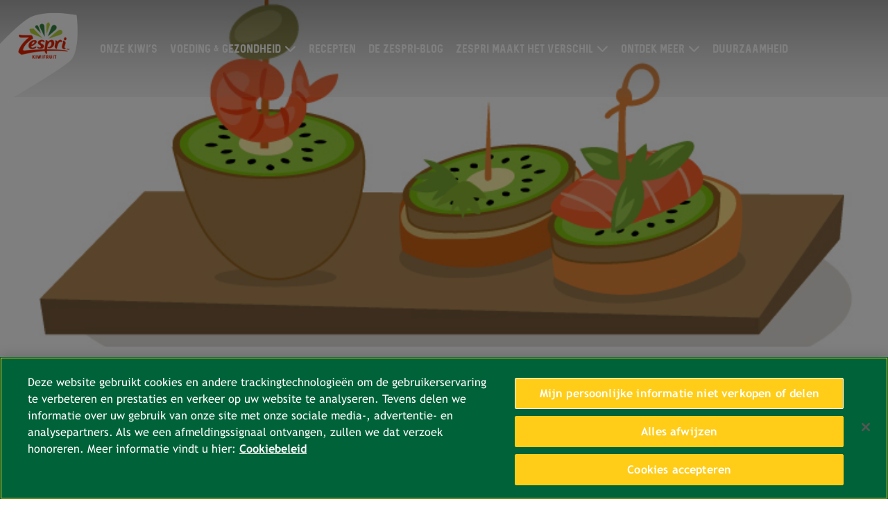

--- FILE ---
content_type: text/html;charset=utf-8
request_url: https://www.zespri.com/nl-NL/blogdetail/4-gezonde-ideetjes-om-zonder-schuldgevoel-van-je-snacks-te-genieten
body_size: 6567
content:

<!DOCTYPE HTML>
<html lang="nl-NL">
    <head>
	<!-- Google Tag Manager --> <script defer="defer" type="text/javascript" src="/.rum/@adobe/helix-rum-js@%5E2/dist/rum-standalone.js"></script>
<script>(function(w,d,s,l,i){w[l]=w[l]||[];w[l].push({'gtm.start': new Date().getTime(),event:'gtm.js'});var f=d.getElementsByTagName(s)[0], j=d.createElement(s),dl=l!='dataLayer'?'&l='+l:'';j.async=true;j.src= 'https://www.googletagmanager.com/gtm.js?id='+i+dl;f.parentNode.insertBefore(j,f); })(window,document,'script','dataLayer','GTM-566FDFX');</script> <!-- End Google Tag Manager -->
    <meta charset="UTF-8"/>
	<link rel="shortcut icon" href="/content/dam/zespri/global/favicon.ico"/>
    <title>4 gezonde snackideeën  - Zespri Nederland</title>
	  <meta name="format-detection" content="telephone=no"/>
    
    <meta name="description" content="Tussen de maaltijden door eten kan een gezonde gewoonte zijn als je voor de juiste snack kiest. Ontdek 4 lekkere fruitsnack recepten."/>
    <meta name="template" content="content-page"/>
    <meta name="viewport" content="width=device-width, initial-scale=1, maximum-scale=1, user-scalable=0"/>
    <meta property="site-name" content="Zespri"/>
    <meta name="twitter:description" content="Tussen de maaltijden door eten kan een gezonde gewoonte zijn als je voor de juiste snack kiest. Ontdek 4 lekkere fruitsnack recepten."/>
    <meta name="twitter:title" content="4 gezonde snackideeën "/>
    <meta property="twitter:image" content="/content/dam/zespri/nl/blog/masthead/4-gezonde-ideetjes-om-zonder-schuldgevoel-van-je-snacks-te-genieten.jpg"/>
    <meta property="og:title" content="4 gezonde snackideeën "/>
    <meta property="og:description" content="Tussen de maaltijden door eten kan een gezonde gewoonte zijn als je voor de juiste snack kiest. Ontdek 4 lekkere fruitsnack recepten."/>
    <meta property="og:site_name" content="Zespri"/>
    <meta property="og:image" content="/content/dam/zespri/nl/blog/masthead/4-gezonde-ideetjes-om-zonder-schuldgevoel-van-je-snacks-te-genieten.jpg"/>
    






    

    

    
    <link href="https://unpkg.com/aos@2.3.1/dist/aos.css" rel="stylesheet"/>
<!--    <script src="https://kit.fontawesome.com/865637e081.js" crossorigin="anonymous"></script>-->
    <link rel="stylesheet" href="https://cdnjs.cloudflare.com/ajax/libs/font-awesome/6.6.0/css/all.min.css" integrity="sha512-Kc323vGBEqzTmouAECnVceyQqyqdsSiqLQISBL29aUW4U/M7pSPA/gEUZQqv1cwx4OnYxTxve5UMg5GT6L4JJg==" crossorigin="anonymous" referrerpolicy="no-referrer"/>
    
    
<link rel="stylesheet" href="/etc.clientlibs/zespri/clientlibs/clientlib-vendor.lc-e9dab2da02fbfff6f379eb4d75fabd3b-lc.min.css" type="text/css">
<link rel="stylesheet" href="/etc.clientlibs/zespri/clientlibs/clientlibs-market/clientlib-market-global.lc-6385a7b4c452a2471e2f200a4e102a82-lc.min.css" type="text/css">



    
    
    

    

    
    
    

    
    
    
    <script type="application/ld+json">{"@context":"https://schema.org/","@type":"BreadcrumbList","itemListElement":[{"@type":"ListItem","position":"1","name":"Zespri Kiwifruit ","item":"https://www.zespri.com/nl-NL"},{"@type":"ListItem","position":"2","name":"Blog Detail","item":"https://www.zespri.com/nl-NL/blog"},{"@type":"ListItem","position":"3","name":"4 gezonde snackideeën ","item":"https://www.zespri.com/nl-NL/blogdetail/4-gezonde-ideetjes-om-zonder-schuldgevoel-van-je-snacks-te-genieten"}]}</script>
    <link rel="canonical" href="https://www.zespri.com/nl-NL/blogdetail/4-gezonde-ideetjes-om-zonder-schuldgevoel-van-je-snacks-te-genieten"/>
</head>
    <body class="contentPage basePage page basicpage co_nl" id="contentPage-967b10dcb5">
        
        
        
            




            



            

<!-- Google Tag Manager (noscript) --> <noscript><iframe src="https://www.googletagmanager.com/ns.html?id=GTM-566FDFX" height="0" width="0" style="display:none;visibility:hidden"></iframe></noscript> <!-- End Google Tag Manager (noscript) -->

<div class="root container responsivegrid">

    
    
    
    <div id="container-5ad1af85b1" class="cmp-container">
        
        <header class="experiencefragment">
<div id="experiencefragment-3c84e93dde" class="cmp-experiencefragment cmp-experiencefragment--header"><div class="xfpage page basicpage">


    
    <div id="container-aedd87e707" class="cmp-container">
        


<div class="aem-Grid aem-Grid--12 aem-Grid--default--12 ">
    
    <div class="header aem-GridColumn aem-GridColumn--default--12"><div class="header-wrapper ">
   <div class="topnav  last-li-float-none mobile-li-left-align">
      <div class="container-fluid">
         <div class="row nav-grad">
            <div class="col-xl-1 col-lg-2 col-6 site-logo"><a href="/nl-NL">
            <img src="/content/dam/zespri/global/logo/ZESGAIA_logo_Burst_Lock_Up-01.png" alt="logo" class="img-fluid" id="nav_menu-101"/></a></div>
            <div class="col-xl-10 col-lg-10 col-6 main-nav">
               <div class="toggle-btn" id="toggle-btn"><i class="fa fa-bars" aria-hidden="true"></i></div>
               <ul id="toggleMenu">
                  
                  <li class="noSubMenu"><a href="/nl-NL/zespri-kiwis" id="nav_menu-102">ONZE KIWI’S</a></li>
	           
                  <li class="hasSubMenu">
                     <a href="/nl-NL/voeding-gezondheid" id="nav_menu-104">VOEDING &amp; GEZONDHEID</a><i class="fa fa-chevron-down dropmenu down" aria-hidden="true"></i><i class="fa fa-chevron-right dropmenu right" aria-hidden="true"></i>
                     <ul class="submenu">
                        <li><a href="/nl-NL/voeding-gezondheid">DAGELIJKSE SMAAKEXPLOSIE </a></li>
                     
                        <li><a href="/nl-NL/vitamine-c">VITAMINE C </a></li>
                     
                        <li><a href="/nl-NL/gezonde-spijsvertering">GEZONDE SPIJSVERTERING </a></li>
                     
                        <li><a href="/nl-NL/blogdetail/gezondheidsclaim--groene-kiwi-s-ondersteunen-normale-darmfunctie">GEZONDHEIDSCLAIM </a></li>
                     
                        <li><a href="/nl-NL/stap-voor-stap-gezonde-keuzes-maken-met-zespri-kiwi">GEZONDER LEVEN </a></li>
                     
                        <li><a href="/nl-NL/thezing">VOEL DE ZING </a></li>
                     </ul>
                  </li>
                  
	           
                  
                  <li class="noSubMenu"><a href="/nl-NL/recepten" id="nav_menu-105">RECEPTEN</a></li>
	           
                  
                  <li class="noSubMenu"><a href="/nl-NL/blog" id="nav_menu-106">DE ZESPRI-BLOG</a></li>
	           
                  <li class="hasSubMenu">
                     <a href="/nl-NL/zespri-maakt-het-verschil" id="nav_menu-107">ZESPRI MAAKT HET VERSCHIL</a><i class="fa fa-chevron-down dropmenu down" aria-hidden="true"></i><i class="fa fa-chevron-right dropmenu right" aria-hidden="true"></i>
                     <ul class="submenu">
                        <li><a href="/nl-NL/kiwi-telers">TELEN OM GOED TE DOEN </a></li>
                     </ul>
                  </li>
                  
	           
                  <li class="hasSubMenu">
                     <a href="/nl-NL" id="nav_menu-111">ONTDEK MEER</a><i class="fa fa-chevron-down dropmenu down" aria-hidden="true"></i><i class="fa fa-chevron-right dropmenu right" aria-hidden="true"></i>
                     <ul class="submenu" id="submemu6">
                        <li><a href="http://www.fruiteenlekkerebuit.nl/" target="_blank" id="nav_menu-112" rel="nofollow">SCHOLEN </a></li>
                     
                        <li><a href="https://zespriclub.com/nlnl/" target="_blank" id="nav_menu-114" rel="nofollow">HANDELAARS </a></li>
                     
                        <li><a href="https://www.zespri.eu/kids/nl/" rel="nofollow">KIDS </a></li>
                     </ul>
                  </li>
                  
	           
                  
                  <li class="noSubMenu"><a href="/nl-NL/duurzaamheid" id="nav_menu-108">Duurzaamheid</a></li>
	           </ul>
            </div>
            <div class="col-xl-1 col-lg-12 cart-n-search">
               <div class="icon cursor-pointer"></div>
            </div>
         </div>
         
      </div>
   </div>
</div></div>

    
</div>

    </div>

    
</div>
</div>

    
</header>
<main class="container responsivegrid">

    
    <div id="container-bcd6d81329" class="cmp-container">
        


<div class="aem-Grid aem-Grid--12 aem-Grid--default--12 ">
    
    <div class="container responsivegrid aem-GridColumn aem-GridColumn--default--12">

    
    <div id="container-385c4e2ae1" class="cmp-container">
        


<div class="aem-Grid aem-Grid--12 aem-Grid--default--12 ">
    
    <div class="blog-details aem-GridColumn aem-GridColumn--default--12">
<div class="blog-detail">
    <div class="blog-top-section">
        <script type="application/ld+json">{"@context":"https://schema.org/","@type":"NewsArticle","headline":"4 gezonde ideetjes om zonder schuldgevoel van je snacks te genieten","image":["https://www.zespri.com/content/dam/zespri/nl/blog/masthead/4-gezonde-ideetjes-om-zonder-schuldgevoel-van-je-snacks-te-genieten.jpg"],"datePublished":"2023-09-15 08:00:58","dateModified":"2023-09-20 04:31:43","author":"{ name : Zespri, @type: Organization }","publisher":"{ name : Zespri, @type: Organization }"}</script>
        <div class="blog-banner">
            <div class="blog-banner-image ">
                <picture>
                    <source media="(min-width:768px)" srcset="/content/dam/zespri/nl/blog/masthead/4-gezonde-ideetjes-om-zonder-schuldgevoel-van-je-snacks-te-genieten.jpg"/>
                    <img src="/content/dam/zespri/nl/blog/masthead/4-gezonde-ideetjes-om-zonder-schuldgevoel-van-je-snacks-te-genieten.jpg" alt="4 gezonde ideetjes om zonder schuldgevoel van je snacks te genieten"/>
                </picture>
            </div>
        </div>
        <div class="blog-top-content container-md">
            <div class="blog-title">
                <h1>4 gezonde ideetjes om zonder schuldgevoel van je snacks te genieten</h1>
            </div>

            <div class="EuMarkets-showbreadcrumb-blogdetail">
<nav id="breadcrumb-5ff837da7c" class="cmp-breadcrumb" aria-label="Breadcrumb">
    <ol class="cmp-breadcrumb__list" itemscope itemtype="http://schema.org/BreadcrumbList">
        <li class="cmp-breadcrumb__item" itemprop="itemListElement" itemscope itemtype="http://schema.org/ListItem">
            <a href="/nl-NL" class="cmp-breadcrumb__item-link" itemprop="item">
                <span itemprop="name">Zespri Kiwifruit </span>
            </a>
            <meta itemprop="position" content="1"/>
        </li>
    
        <li class="cmp-breadcrumb__item" itemprop="itemListElement" itemscope itemtype="http://schema.org/ListItem">
            <a href="/nl-NL" class="cmp-breadcrumb__item-link" itemprop="item">
                <span itemprop="name">Zespri Kiwifruit </span>
            </a>
            <meta itemprop="position" content="2"/>
        </li>
    
        <li class="cmp-breadcrumb__item" itemprop="itemListElement" itemscope itemtype="http://schema.org/ListItem">
            <a href="/nl-NL/blogdetail" class="cmp-breadcrumb__item-link" itemprop="item">
                <span itemprop="name">Blog Detail</span>
            </a>
            <meta itemprop="position" content="3"/>
        </li>
    
        <li class="cmp-breadcrumb__item cmp-breadcrumb__item--active" itemprop="itemListElement" itemscope itemtype="http://schema.org/ListItem">
            
                <span itemprop="name">4 gezonde snackideeën </span>
            
            <meta itemprop="position" content="4"/>
        </li>
    </ol>
</nav>


    
</div>

            <div class="blog-social">
                <ul class="no-list">
                    <li>
                        <a href="#" class="f-share"> <i id="share_fb-5701" class="fab fa-facebook-f"></i></a>
                    </li>
                    
                    <li>
                        <a href="#" class="pinterest-share"> <i class="fab fa-pinterest"></i></a>
                    </li>
                    <li>
                        <a href="#" class="mail-share"> <i id="share_email-5703" class="fa fa-envelope"></i></a>
                    </li>
                    <li>
                        <a href="#" class="print-share"> <i id="share_print-5704" class="fa fa-print"></i></a>
                    </li>
                </ul>
            </div>
            <div class="blog-filter">
                <ul class="no-list">
                    <li>
                        <div class="zespri-tag">Zespri Green kiwi</div>
                    </li>
                
                    <li>
                        <div class="zespri-tag">voedselrijkdom</div>
                    </li>
                
                    <li>
                        <div class="zespri-tag">Zespri SunGold Kiwi</div>
                    </li>
                </ul>
            </div>
            <div class="blog-description">
                
                


<div class="aem-Grid aem-Grid--12 aem-Grid--default--12 ">
    
    
    
</div>

            </div>
        </div>
    </div>
    <div class="blog-center-section">
        
        <div class="blog-center-content container-lg">
            <div class="blog-center-description">
                <div class="page-center">
    


    <div><p>Heel wat mensen denken dat tussendoortjes kost wat kost vermeden moeten worden. Maar alles hangt af van de snack zelf natuurlijk! Als je de juiste keuzes maakt, is het gezond om kleine hongertjes te stillen en hoef je je daar zeker niet schuldig over te voelen. Aangezien de lekkere en voedzame <a href="https://www.zespri.eu/nl/kiwi">Zespri kiwi’s</a> gezonde tussendoortjes zijn, vind je hieronder vier fantastische recepten voor snacks die honger tegengaan en energie verschaffen. Tussen de maaltijden snoepen zonder schuldgevoel!</p><p></p><p></p><div class="ribboncontainer"><div class="ribbon light bright"><em class="dontremove"></em><strong>Wist je dat?</strong><br />Tussendoor een Zespri kiwi eten je kan helpen om van enkele belangrijke <a href="https://www.zespri.eu/nl/gelukkig-gezond/rijk-aan-voedingsstoffen-kiwi">nutriënten</a> de aanbevolen dagelijkse hoeveelheid binnen te krijgen?<br />De dagelijkse consumptie van één kiwi je helpt om je vitamine C-niveau op peil te houden? En Zespri kiwi’s bovendien boordevol vezels, antioxidanten, kalium en folaat zitten?</div></div><h4><a href="https://www.zespri.eu/nl/kiwi-recepten/volkorentoast-met-kalkoengebraad-en-zespri-green-kiwi"><strong>Volkorentoast met Zespri Green kiwi</strong></a></h4><p><a href="https://www.zespri.eu/nl/kiwi-recepten/volkorentoast-met-kalkoengebraad-en-zespri-green-kiwi"><strong><img src="http://www.zespri.eu/laozi/image/_img/recipe/1_Wholemeal-toast-topped-with-ricotta-cheese,-roasted-turkey-ham-and-yellow-kiwifruit_ZESPRI.jpg" alt="Wholemeal-toast-topped-with-ricotta-cheese,-roasted-turkey-ham-and-yellow-kiwifruit_ZESPRI.jpg"/></strong></a></p><p>Twee sneetjes toast zijn een verleidelijk vieruurtje, vooral wanneer de kinderen thuiskomen van school. De kunst is om beleg uit te kiezen dat niet te zwaar is. In plaats van boter of cacaopasta kan je je hongerige kinderen een smakelijk en voedzaam alternatief aanbieden. Gebruik vezelrijk volkorenbrood en beleg het met kiwi, ricotta en kalkoen voor een smaakexplosie en verzadigd gevoel</p><h4><a href="https://www.zespri.eu/nl/kiwi-recepten/pudding-van-chiazaden-met-zespri-green-kiwi"><strong>Pudding van chiazaden met Zespri Green kiwi en bessen</strong></a></h4><p><a href="https://www.zespri.eu/nl/kiwi-recepten/pudding-van-chiazaden-met-zespri-green-kiwi"><strong><img src="http://www.zespri.eu/laozi/image/_img/recipe/7_chia-pudding-with-kiwi-and-berries_and_kiwi.jpg" alt="7_chia-pudding-with-kiwi-and-berries_and_kiwi.jpg"/></strong></a></p><p>Als je van kleurrijke snacks houdt, dan hebben we het ideale recept voor je. Kiwi’s en bessen gaan goed samen. Hun kleuren staan garant voor contrasterende en verleidelijke gerechtjes die het energiedipje halverwege de voormiddag of in de namiddag snel zullen doen verdwijnen.</p><h4><a href="https://www.zespri.eu/nl/kiwi-recepten/suikervrije-energierepen"><strong>Suikervrije energierepen met kiwi</strong></a></h4><p><a href="https://www.zespri.eu/nl/kiwi-recepten/suikervrije-energierepen"><strong><img src="http://www.zespri.eu/laozi/image/_img/recipe/week42_sugar_free_energy_bar.jpg" alt="week42_sugar_free_energy_bar.jpg"/></strong></a></p><p>Snacks zijn zeer belangrijk voor mensen met hectische tijdschema’s. Het is niet altijd mogelijk om een volwaardig ontbijt of gezonde lunch klaar te maken. Als we goed willen presteren, moeten we wel naar ons lichaam luisteren. Deze veelzijdige energierepen met kiwi kan je altijd en overal mee naartoe nemen. Waarom steek je geen reep in de brooddoos van je kind of bewaar je geen reep in je bureaulade op het werk?</p><h4><a href="https://www.zespri.eu/nl/kiwi-recepten/snack/scones-met-yoghurt-en-zespri-green-kiwi"><strong>Kaasscones met kiwi</strong></a></h4><p><a href="https://www.zespri.eu/nl/kiwi-recepten/snack/scones-met-yoghurt-en-zespri-green-kiwi"><strong><img src="http://www.zespri.eu/laozi/image/_img/recipe/week46_kiwifruit_yoghurt_Scones_04.jpg" alt="week46_kiwifruit_yoghurt_Scones_04.jpg"/></strong></a></p><p>Soms is ons verlangen naar een snack niets meer dan een zoektocht naar iets troostends. Als dit je bekend in de oren klinkt, raden we je aan om die verleidelijke chocoladereep te vervangen door een voedzaam alternatief. Deze overheerlijke scones zijn zacht en verzadigend, zeker als ze net uit de oven komen. Vul ze met verse banaan en kiwi voor een snack boordevol nutriënten. Er zijn niet veel troostende snacks die voedzaam zijn maar deze scone is er alvast één!</p><p></p></div>
</div>
                


<div class="aem-Grid aem-Grid--12 aem-Grid--default--12 ">
    
    
    
</div>

            </div>
        </div>
    </div>
    <div class="blog-bottom-section">
        
        <div class="blog-bottom-content container-lg">
            <div class="blog-bottom-description">
                <div class="page-center">
    


    
</div>
                


<div class="aem-Grid aem-Grid--12 aem-Grid--default--12 ">
    
    
    
</div>

            </div>
            <div class="blog-social horizontal-list">
                <ul class="no-list">
                    <li>
                        <a href="#" class="f-share"> <i id="share_fb-5701" class="fab fa-facebook-f"></i></a>
                    </li>
                    
                    <li>
                        <a href="#" class="mail-share"> <i id="share_email-5703" class="fa fa-envelope"></i></a>
                    </li>
                    <li>
                        <a href="#" class="print-share"> <i id="share_print-5704" class="fa fa-print"></i></a>
                    </li>
                </ul>
            </div>
        </div>
        <div class="blog-bottom-navigation mt-sm mb-sm">
            <div class="bottom-nav-item previous-btn">
                <a href="/nl-NL/blogdetail/maaltijdplanning-met-kiwi"> <i class="fa fa-chevron-left" aria-hidden="true"></i>Vorige</a>
            </div>
            <div class="bottom-nav-item center-btn"><a href="/nl-NL/blog">Terug naar Blog</a></div>
            <div class="bottom-nav-item next-btn"><a href="/nl-NL/blogdetail/4-kiwidesserten-voor-vitale-en-lekkere-feestdagen">Volgende<i class="fa fa-chevron-right" aria-hidden="true"></i></a></div>
        </div>
    </div>
    <div class="blog-recommends">
        <div class="recommends">
            <a href="/nl-NL/blogdetail/waarom-kiwis-zo-goed-zijn-voor-zwangere-vrouwen">
            <div class="uni-comp-1 img-left text-pad-xl v-align-middle">
                <div class="image-block"><img src="/content/dam/zespri/nl/blog/thumbnail/Waarom-kiwis-zo-goed-zijn-voor-zwangere-vrouwen_1-thumbnail.jpg" alt="570x610px_2.jpg"/></div>
                <div class="text-block">
                    <h5><span class="light-green-text">Waarom kiwi’s</span> zo goed zijn voor zwangere vrouwen</h5>
                    <p>
                        MEER LEZEN
                    </p>
                </div>
            </div>
            </a>
        </div>
    
        <div class="recommends">
            <a href="/nl-NL/blogdetail/vrolijk-je-dag-buitenshuis-op-met-zespri-sungold-kiwis">
            <div class="uni-comp-1 img-left text-pad-xl v-align-middle">
                <div class="image-block"><img src="/content/dam/zespri/nl/blog/thumbnail/Vrolijk-je-dag-buitenshuis_1-thumbnail.jpg" alt="green_vs_gold-thumbnail-min.jpg"/></div>
                <div class="text-block">
                    <h5>Vrolijk je dag buitenshuis op met <span class="light-green-text">Zespri SunGold kiwi’s</span></h5>
                    <p>
                        MEER LEZEN
                    </p>
                </div>
            </div>
            </a>
        </div>
    
        <div class="recommends">
            <a href="/nl-NL/blogdetail/wat-is-de-voedingswaarde-van-een-zespri-kiwi">
            <div class="uni-comp-1 img-left text-pad-xl v-align-middle">
                <div class="image-block"><img src="/content/dam/zespri/nl/blog/thumbnail/Wat-is-de-voedingswaarde-van-een-Zespri-kiwi_1-thumbnail.png" alt="fend-off-thumbnail-min.jpg"/></div>
                <div class="text-block">
                    <h5><span class="light-green-text">Wat is de voedingswaarde</span> van een Zespri kiwi?</h5>
                    <p>
                        MEER LEZEN
                    </p>
                </div>
            </div>
            </a>
        </div>
    </div>
</div></div>

    
</div>

    </div>

    
</div>

    
</div>

    </div>

    
</main>
<div class="experiencefragment">
<div id="experiencefragment-dcc92d48e8" class="cmp-experiencefragment cmp-experiencefragment--social-wall"><div class="xfpage page basicpage">


    
    <div id="container-bd05b68be7" class="cmp-container">
        


<div class="aem-Grid aem-Grid--12 aem-Grid--default--12 ">
    
    <div class="social-wall aem-GridColumn aem-GridColumn--default--12">


<div class="social-wall-col-3">
    <input type="hidden" id="instaAccTkn" name="instaAccTkn" value="IGQVJVZAzN1SkdIeG1pUFowbk1qTFBPTmlNYmR0eUNwYWZAXZAmRZAUW1aX3pibUpPZAmJkNFJXelFTREx4bFZAWSy1LSG9uRzhRaEJpaVZACYjhrTXdKeVgxTE1YR3ZAwVlZATTFp3NWp2QzlORHRKcFN6MFNCdwZDZD"/>
    <div class="social-wall-full-width socialwall custom-blog" id="social_wall">
        <div class="social-wall-container">
            <div class="kiviuniverse">
                <a href="/nl-NL/zespri-kiwis">
                    <img src="/content/dam/zespri/global/social-wall/Footer-left-image_Product-page.jpg" alt="our-range-of-kiwis" class="img-fluid"/>
                    <div class="make-center actionclass">Onze kiwi&#39;s</div>
                </a>
            </div>
            
            <div class="kiviuniverse">
                
                <div class="youtube-video">
                    <iframe src="https://www.youtube.com/embed/4FMDodo5qXA" frameborder="0" allow="autoplay; encrypted-media" allowfullscreen="" title="Youtube" referrerpolicy="strict-origin-when-cross-origin" rel="nofollow"> </iframe>
                </div>
            </div>
            <div class="kiviuniverse" id="getundertheskin_pp-3206">
                <a href="/nl-NL/voeding-gezondheid">
                    <img src="/content/dam/zespri/global/social-wall/Footer-left-image_NutritionA.jpg" alt="dna-of-delicious" class="img-fluid"/>
                    <div class="make-center undefined">Voeding &amp; gezondheid</div>
                </a>
            </div>
        </div>
    </div>
</div></div>

    
</div>

    </div>

    
</div>
</div>

    
</div>
<footer class="experiencefragment">
<div id="experiencefragment-8ac06a61fe" class="cmp-experiencefragment cmp-experiencefragment--footer"><div class="xfpage page basicpage">


    
    <div id="container-8b0dbae873" class="cmp-container">
        


<div class="aem-Grid aem-Grid--12 aem-Grid--default--12 ">
    
    <div class="footer aem-GridColumn aem-GridColumn--default--12"><div class="grid-wrapper">
   <div class="footer-section-cola">
      <div class="message">
         <div class="follow-msg">
            <h4>VOLG ONS, WE BIJTEN NIET.</h4>
         </div>
         <div class="social-list">
            <ul>
               <li><a href="https://www.facebook.com/Zespri.Nederland" target="_blank" id="footernav_fblogo-109" rel="nofollow"><img src="/content/dam/zespri/global/social-symbols/FB_ICON.png"/></a></li>
            
               <li><a href="https://www.instagram.com/zespri_kiwifruit_nederland/" target="_blank" id="footernav_iglogo-110" rel="nofollow"><img src="/content/dam/zespri/global/social-symbols/Zespri_Icons-2_10.png"/></a></li>
            
               <li><a href="https://twitter.com/zespri_benelux" target="_blank" id="footernav_twlogo-111" rel="nofollow"><img src="/content/dam/zespri/global/social-symbols/_D_Zespri-Way_03.png"/></a></li>
            
               <li><a href="https://www.pinterest.com/ZespriKiwifruitNDL/_created" target="_blank" id="footernav_pilogo-112" rel="nofollow"><img src="/content/dam/zespri/global/social-symbols/Zespri_05.png"/></a></li>
            
               <li><a href="https://www.youtube.com/channel/UCiRiwTMaOhbLyRvVb7YpdYg" target="_blank" id="footernav_ytlogo-112" rel="nofollow"><img src="/content/dam/zespri/global/social-symbols/Zespri_D_Blog-Landing_Slicing_32.png"/></a></li>
            </ul>
         </div>
      </div>
      
      <div class="footer-mid">
         <div class="row">
            <div class="col-xl-8 col-lg-12">
               <ul class="submenu-one">
                  <li><a href="/nl-NL/contactus" id="footernav_contactus-114">NEEM CONTACT MET ONS OP</a></li>
               </ul>
               <ul class="submenu-two">
                  <li><a href="/nl-NL/privacypolicy" id="footernav_pp-117" rel="nofollow">Privacybeleid</a></li>
               
                  <li><a href="/nl-NL/cookiepolicy">Cookiebeleid</a></li>
               
                  <li><a href="/nl-NL/termsandconditions" id="footernav_tnc-118" rel="nofollow">Algemene voorwaarden</a></li>
               
                  <li><a href="/nl-NL/corporate-policies" rel="nofollow">Beleidslijnen</a></li>
               
                  <li><a href="/nl-NL/recepten-lijst">Recepten</a></li>
               
                  <li><a href="/nl-NL/blogartikelen">Blogartikelen</a></li>
               </ul>
            </div>
            <div class="col-xl-4 copyrght col-lg-12">
               <div class="mobilecountry">
                  <div id="mobile-select" class="select">
                     <div class="opt" id="opt">Netherlands</div>
                     <div class="regions hide" id="regions">
                           <label class="countrylist">
                              Europe
                              <ul>
                                 <li><a href="/nl-BE" id="footernav_cs-120" target="_blank">Belgium (Dutch)</a></li>
                              
                                 <li><a href="/fr-BE" id="footernav_cs-121" target="_blank">Belgium (French)</a></li>
                              
                                 <li><a href="/fr-FR" id="footernav_cs-122" target="_blank">France</a></li>
                              
                                 <li><a href="/de-DE" id="footernav_cs-123" target="_blank">Germany</a></li>
                              
                                 <li><a href="/el-GR" id="footernav_cs-124" target="_blank">Greece</a></li>
                              
                                 <li><a href="/it-IT" id="footernav_cs-125" target="_blank">Italy</a></li>
                              
                                 <li><a href="/fr-LU" id="footernav_cs-126" target="_blank">Luxembourg</a></li>
                              
                                 <li><a href="/nl-NL" id="footernav_cs-127" target="_blank">Netherlands</a></li>
                              
                                 <li><a href="/nb-NO" id="footernav_cs-128" target="_blank">Norway</a></li>
                              
                                 <li><a href="/pt-PT" id="footernav_cs-129" target="_blank">Portugal</a></li>
                              
                                 <li><a href="/es-ES" id="footernav_cs-130" target="_blank">Spain</a></li>
                              
                                 <li><a href="/sv-SE" id="footernav_cs-131" target="_blank">Sweden</a></li>
                              
                                 <li><a href="/en-UK" id="footernav_cs-132" target="_blank">United Kingdom</a></li>
                              
                                 <li><a href="/de-CH" id="footernav_cs-133" target="_blank">Switzerland</a></li>
                              </ul>
                           
                              Greater China 
                              <ul>
                                 <li><a href="https://www.zespri.com.cn/zh-CN/" id="footernav_cs-123" target="_blank">China</a></li>
                              
                                 <li><a href="/zh-HK" id="footernav_cs-121" target="_blank">Hong Kong</a></li>
                              
                                 <li><a href="/zh-TW" id="footernav_cs-122" target="_blank">Taiwan</a></li>
                              </ul>
                           
                              India
                              <ul>
                                 <li><a href="/en-IN" id="footernav_cs-120" target="_blank">India</a></li>
                              </ul>
                           
                              North America
                              <ul>
                                 <li><a href="/en-US" id="footernav_cs-120" target="_blank">North America (US)</a></li>
                              
                                 <li><a href="/es-MX" id="footernav_cs-121" target="_blank">Mexico</a></li>
                              </ul>
                           
                              North Asia
                              <ul>
                                 <li><a href="/ja-JP" id="footernav_cs-120" target="_blank">Japan</a></li>
                              
                                 <li><a href="/ko-KR" id="footernav_cs-121" target="_blank">Korea</a></li>
                              </ul>
                           
                              Oceania
                              <ul>
                                 <li><a href="/en-AU" id="footernav_cs-120" target="_blank">Australia</a></li>
                              
                                 <li><a href="/en-NZ" id="footernav_cs-121" target="_blank">New Zealand</a></li>
                              </ul>
                           
                              South America
                              <ul>
                                 <li><a href="/pt-BR" id="footernav_cs-120" target="_blank">Brazil</a></li>
                              </ul>
                           
                              South East Asia
                              <ul>
                                 <li><a href="/vi-VN" id="footernav_cs-120" target="_blank">Vietnam</a></li>
                              
                                 <li><a href="/th-TH" id="footernav_cs-121" target="_blank">Thailand</a></li>
                              
                                 <li><a href="/en-PH" id="footernav_cs-122" target="_blank">Philippines</a></li>
                              
                                 <li><a href="/en-MY" id="footernav_cs-123" target="_blank">Malaysia</a></li>
                              
                                 <li><a href="/id-ID" id="footernav_cs-124" target="_blank">Indonesia</a></li>
                              
                                 <li><a href="/en-SG" id="footernav_cs-125" target="_blank">Singapore</a></li>
                              </ul>
                           
                              Middle East
                              <ul>
                                 <li><a href="/en-AE" id="footernav_cs-134" target="_blank">United Arab Emirates</a></li>
                              </ul>
                           </label>
	                 </div>
					 <span class="fa" aria-hidden="true"></span>
                  </div>
                  <div class="copyright"><p>©Zespri Group Limited, alle rechten voorbehouden</p>
</div>
               </div>
            </div>
         </div>
      </div>
      
   </div>
</div></div>

    
</div>

    </div>

    
</div>
</div>

    
</footer>

        
    </div>

</div>


            
    
    
<script src="https://unpkg.com/aos@2.3.1/dist/aos.js"></script>
<!--script type="text/javascript" src="/apps/zespri/components/social-wall/js/instafeed.min.js"></script-->
<script>
    AOS.init({
		throttleDelay: 0, // the delay on throttle used while scrolling the page (advanced)
		offset: -1000, // offset (in px) from the original trigger point
		once: true, // whether animation should happen only once - while scrolling down
		delay: 0, // values from 0 to 3000, with step 50ms
		duration: 1000, // values from 0 to 3000, with step 50ms
		// anchorPlacement: 'top-center' // defines which position of the element regarding to window should trigger the animation
    });
</script>

    
    
<script src="/etc.clientlibs/zespri/clientlibs/clientlib-vendor.lc-f80f634648c87c9a36d9e9ce66f937a1-lc.min.js"></script>
<script src="/etc.clientlibs/core/wcm/components/commons/site/clientlibs/container.lc-0a6aff292f5cc42142779cde92054524-lc.min.js"></script>
<script src="/etc.clientlibs/clientlibs/granite/jquery.lc-7842899024219bcbdb5e72c946870b79-lc.min.js"></script>
<script src="/etc.clientlibs/zespri/clientlibs/clientlibs-market/clientlib-market-global.lc-e4df9933d16661a983b03178f3cd7fd1-lc.min.js"></script>







<!-- debounceDelay: 50, // the delay on debounce used while resizing window (advanced)
        throttleDelay: 99, // the delay on throttle used while scrolling the page (advanced)
        offset: 200, // offset (in px) from the original trigger point
        delay: 200, // values from 0 to 3000, with step 50ms
        duration: 500, // values from 0 to 3000, with step 50ms
        easing: 'ease-in', // default easing for AOS animations
        once: true, // whether animation should happen only once - while scrolling down -->


    

    

    
    
    

            

        
    </body>
</html>


--- FILE ---
content_type: application/javascript;charset=utf-8
request_url: https://www.zespri.com/etc.clientlibs/zespri/clientlibs/clientlibs-market/clientlib-market-global.lc-e4df9933d16661a983b03178f3cd7fd1-lc.min.js
body_size: 289855
content:
/*
 jQuery v3.5.1 | (c) JS Foundation and other contributors | jquery.org/license  https://github.com/gilmoreorless/css-background-parser
 Copyright © 2015 Gilmore Davidson under the MIT license: http://gilmoreorless.mit-license.org/
 PhotoSwipe - v4.1.3 - 2019-01-08
 http://photoswipe.com
 Copyright (c) 2019 Dmitry Semenov;  PhotoSwipe Default UI - 4.1.3 - 2019-01-08
 http://photoswipe.com
 Copyright (c) 2019 Dmitry Semenov;  skrollr core

 Alexander Prinzhorn - https://github.com/Prinzhorn/skrollr

 Free to use under terms of MIT license
 Waypoints - 4.0.1
Copyright © 2011-2016 Caleb Troughton
Licensed under the MIT license.
https://github.com/imakewebthings/waypoints/blob/master/licenses.txt
 JavaScript Cookie v2.2.1
 https://github.com/js-cookie/js-cookie

 Copyright 2006, 2015 Klaus Hartl & Fagner Brack
 Released under the MIT license
 gumshoejs v5.1.2
 A simple, framework-agnostic scrollspy script.
 (c) 2019 Chris Ferdinandi
 MIT License
 http://github.com/cferdinandi/gumshoe
 jQuery v1.9.0 | (c) 2005, 2012 jQuery Foundation, Inc. | jquery.org/license  jQuery Form Plugin
 version: 3.51.0-2014.06.20
 Requires jQuery v1.5 or later
 Copyright (c) 2014 M. Alsup
 Examples and documentation at: http://malsup.com/jquery/form/
 Project repository: https://github.com/malsup/form
 Dual licensed under the MIT and GPL licenses.
 https://github.com/malsup/form#copyright-and-license
 jQuery Validation Plugin - v1.12.0 - 4/1/2014
 http://jqueryvalidation.org/
 Copyright (c) 2014 JÃƒÂ¶rn Zaefferer; Licensed MIT */
var $jscomp=$jscomp||{};$jscomp.scope={};$jscomp.arrayIteratorImpl=function(h){var k=0;return function(){return k<h.length?{done:!1,value:h[k++]}:{done:!0}}};$jscomp.arrayIterator=function(h){return{next:$jscomp.arrayIteratorImpl(h)}};$jscomp.ASSUME_ES5=!1;$jscomp.ASSUME_NO_NATIVE_MAP=!1;$jscomp.ASSUME_NO_NATIVE_SET=!1;$jscomp.SIMPLE_FROUND_POLYFILL=!1;$jscomp.ISOLATE_POLYFILLS=!1;$jscomp.FORCE_POLYFILL_PROMISE=!1;$jscomp.FORCE_POLYFILL_PROMISE_WHEN_NO_UNHANDLED_REJECTION=!1;
$jscomp.defineProperty=$jscomp.ASSUME_ES5||"function"==typeof Object.defineProperties?Object.defineProperty:function(h,k,m){if(h==Array.prototype||h==Object.prototype)return h;h[k]=m.value;return h};$jscomp.getGlobal=function(h){h=["object"==typeof globalThis&&globalThis,h,"object"==typeof window&&window,"object"==typeof self&&self,"object"==typeof global&&global];for(var k=0;k<h.length;++k){var m=h[k];if(m&&m.Math==Math)return m}throw Error("Cannot find global object");};$jscomp.global=$jscomp.getGlobal(this);
$jscomp.IS_SYMBOL_NATIVE="function"===typeof Symbol&&"symbol"===typeof Symbol("x");$jscomp.TRUST_ES6_POLYFILLS=!$jscomp.ISOLATE_POLYFILLS||$jscomp.IS_SYMBOL_NATIVE;$jscomp.polyfills={};$jscomp.propertyToPolyfillSymbol={};$jscomp.POLYFILL_PREFIX="$jscp$";var $jscomp$lookupPolyfilledValue=function(h,k){var m=$jscomp.propertyToPolyfillSymbol[k];if(null==m)return h[k];m=h[m];return void 0!==m?m:h[k]};
$jscomp.polyfill=function(h,k,m,p){k&&($jscomp.ISOLATE_POLYFILLS?$jscomp.polyfillIsolated(h,k,m,p):$jscomp.polyfillUnisolated(h,k,m,p))};$jscomp.polyfillUnisolated=function(h,k,m,p){m=$jscomp.global;h=h.split(".");for(p=0;p<h.length-1;p++){var t=h[p];if(!(t in m))return;m=m[t]}h=h[h.length-1];p=m[h];k=k(p);k!=p&&null!=k&&$jscomp.defineProperty(m,h,{configurable:!0,writable:!0,value:k})};
$jscomp.polyfillIsolated=function(h,k,m,p){var t=h.split(".");h=1===t.length;p=t[0];p=!h&&p in $jscomp.polyfills?$jscomp.polyfills:$jscomp.global;for(var v=0;v<t.length-1;v++){var u=t[v];if(!(u in p))return;p=p[u]}t=t[t.length-1];m=$jscomp.IS_SYMBOL_NATIVE&&"es6"===m?p[t]:null;k=k(m);null!=k&&(h?$jscomp.defineProperty($jscomp.polyfills,t,{configurable:!0,writable:!0,value:k}):k!==m&&(void 0===$jscomp.propertyToPolyfillSymbol[t]&&($jscomp.propertyToPolyfillSymbol[t]=$jscomp.IS_SYMBOL_NATIVE?$jscomp.global.Symbol(t):
$jscomp.POLYFILL_PREFIX+t),t=$jscomp.propertyToPolyfillSymbol[t],$jscomp.defineProperty(p,t,{configurable:!0,writable:!0,value:k})))};$jscomp.initSymbol=function(){};
$jscomp.polyfill("Symbol",function(h){if(h)return h;var k=function(t,v){this.$jscomp$symbol$id_=t;$jscomp.defineProperty(this,"description",{configurable:!0,writable:!0,value:v})};k.prototype.toString=function(){return this.$jscomp$symbol$id_};var m=0,p=function(t){if(this instanceof p)throw new TypeError("Symbol is not a constructor");return new k("jscomp_symbol_"+(t||"")+"_"+m++,t)};return p},"es6","es3");
$jscomp.polyfill("Symbol.iterator",function(h){if(h)return h;h=Symbol("Symbol.iterator");for(var k="Array Int8Array Uint8Array Uint8ClampedArray Int16Array Uint16Array Int32Array Uint32Array Float32Array Float64Array".split(" "),m=0;m<k.length;m++){var p=$jscomp.global[k[m]];"function"===typeof p&&"function"!=typeof p.prototype[h]&&$jscomp.defineProperty(p.prototype,h,{configurable:!0,writable:!0,value:function(){return $jscomp.iteratorPrototype($jscomp.arrayIteratorImpl(this))}})}return h},"es6",
"es3");$jscomp.iteratorPrototype=function(h){h={next:h};h[Symbol.iterator]=function(){return this};return h};$jscomp.createTemplateTagFirstArg=function(h){return h.raw=h};$jscomp.createTemplateTagFirstArgWithRaw=function(h,k){h.raw=k;return h};$jscomp.makeIterator=function(h){var k="undefined"!=typeof Symbol&&Symbol.iterator&&h[Symbol.iterator];return k?k.call(h):$jscomp.arrayIterator(h)};$jscomp.arrayFromIterator=function(h){for(var k,m=[];!(k=h.next()).done;)m.push(k.value);return m};
$jscomp.arrayFromIterable=function(h){return h instanceof Array?h:$jscomp.arrayFromIterator($jscomp.makeIterator(h))};Element.prototype.matches||(Element.prototype.matches=Element.prototype.msMatchesSelector||Element.prototype.webkitMatchesSelector);Element.prototype.closest||(Element.prototype.closest=function(h){var k=this;if(!document.documentElement.contains(k))return null;do{if(k.matches(h))return k;k=k.parentElement||k.parentNode}while(null!==k&&1===k.nodeType);return null});
(function(){function h(z){function y(ia){ka._config=ia;ia.element.removeAttribute("data-cmp-is");Q(ia.element);ka._active=O(ka._elements.tab);ka._elements.tabpanel&&(ea(),W(),H());window.Granite&&window.Granite.author&&window.Granite.author.MessageChannel&&(CQ.CoreComponents.MESSAGE_CHANNEL=CQ.CoreComponents.MESSAGE_CHANNEL||new window.Granite.author.MessageChannel("cqauthor",window),CQ.CoreComponents.MESSAGE_CHANNEL.subscribeRequestMessage("cmp.panelcontainer",function(G){G.data&&"cmp-tabs"===G.data.type&&
G.data.id===ka._elements.self.dataset.cmpPanelcontainerId&&"navigate"===G.data.operation&&(ka._active=G.data.index,ea())}))}function H(){if(t){var ia=t.getDeepLinkItemIdx(ka,"tab","tabpanel");if(-1<ia){var G=ka._elements.tab[ia];G&&ka._elements.tab[ka._active].id!==G.id&&ca(ia,!0);(ia=window.location.hash.substring(1))&&(ia=document.querySelector("[id\x3d'"+ia+"']"))&&ia.scrollIntoView()}}}function O(ia){if(ia)for(var G=0;G<ia.length;G++)if(ia[G].classList.contains(w.active.tab))return G;return 0}
function Q(ia){ka._elements={};ka._elements.self=ia;ia=ka._elements.self.querySelectorAll("[data-cmp-hook-tabs]");for(var G=0;G<ia.length;G++){var S=ia[G];if(S.closest(".cmp-tabs")===ka._elements.self){var Z="tabs";Z=Z.charAt(0).toUpperCase()+Z.slice(1);Z=S.dataset["cmpHook"+Z];ka._elements[Z]?(Array.isArray(ka._elements[Z])||(ka._elements[Z]=[ka._elements[Z]]),ka._elements[Z].push(S)):ka._elements[Z]=S}}}function W(){window.addEventListener("hashchange",H,!1);var ia=ka._elements.tab;if(ia)for(var G=
0;G<ia.length;G++)(function(S){ia[G].addEventListener("click",function(Z){ca(S)});ia[G].addEventListener("keydown",function(Z){var fa=ka._active,qa=ka._elements.tab.length-1;switch(Z.keyCode){case A.ARROW_LEFT:case A.ARROW_UP:Z.preventDefault();0<fa&&ca(fa-1);break;case A.ARROW_RIGHT:case A.ARROW_DOWN:Z.preventDefault();fa<qa&&ca(fa+1);break;case A.HOME:Z.preventDefault();ca(0);break;case A.END:Z.preventDefault(),ca(qa)}})})(G)}function ea(){var ia=ka._elements.tabpanel,G=ka._elements.tab;if(ia)if(Array.isArray(ia))for(var S=
0;S<ia.length;S++)S===parseInt(ka._active)?(ia[S].classList.add(w.active.tabpanel),ia[S].removeAttribute("aria-hidden"),G[S].classList.add(w.active.tab),G[S].setAttribute("aria-selected",!0),G[S].setAttribute("tabindex","0")):(ia[S].classList.remove(w.active.tabpanel),ia[S].setAttribute("aria-hidden",!0),G[S].classList.remove(w.active.tab),G[S].setAttribute("aria-selected",!1),G[S].setAttribute("tabindex","-1"));else ia.classList.add(w.active.tabpanel),G.classList.add(w.active.tab)}function ca(ia,
G){var S=ka._active;!G&&t&&t.updateUrlHash(ka,"tab",ia);ka._active=ia;ea();G=window.scrollX||window.pageXOffset;var Z=window.scrollY||window.pageYOffset;ka._elements.tab[ia].focus();window.scrollTo(G,Z);v&&(ia=m(ka._elements.tabpanel[ia]),S=m(ka._elements.tabpanel[S]),u.push({event:"cmp:show",eventInfo:{path:"component."+ia}}),u.push({event:"cmp:hide",eventInfo:{path:"component."+S}}),S=ka._elements.self.id,G={component:{}},G.component[S]={shownItems:[ia]},ia={component:{}},ia.component[S]={shownItems:void 0},
u.push(ia),u.push(G))}var ka=this;z&&z.element&&y(z)}function k(z){z=z.dataset;var y=[],H="tabs";H=H.charAt(0).toUpperCase()+H.slice(1);H=["is","hook"+H];for(var O in z)if(Object.prototype.hasOwnProperty.call(z,O)){var Q=z[O];0===O.indexOf("cmp")&&(O=O.slice(3),O=O.charAt(0).toLowerCase()+O.substring(1),-1===H.indexOf(O)&&(y[O]=Q))}return y}function m(z){return z?z.dataset.cmpDataLayer?Object.keys(JSON.parse(z.dataset.cmpDataLayer))[0]:z.id:null}function p(){if(v=document.body.hasAttribute("data-cmp-data-layer-enabled"))q=
document.body.getAttribute("data-cmp-data-layer-name")||"adobeDataLayer",u=window[q]=window[q]||[];for(var z=document.querySelectorAll(w.self),y=0;y<z.length;y++)new h({element:z[y],options:k(z[y])});z=window.MutationObserver||window.WebKitMutationObserver||window.MozMutationObserver;y=document.querySelector("body");(new z(function(H){H.forEach(function(O){O=[].slice.call(O.addedNodes);0<O.length&&O.forEach(function(Q){Q.querySelectorAll&&[].slice.call(Q.querySelectorAll(w.self)).forEach(function(W){new h({element:W,
options:k(W)})})})})})).observe(y,{subtree:!0,childList:!0,characterData:!0})}var t=window.CQ&&window.CQ.CoreComponents&&window.CQ.CoreComponents.container&&window.CQ.CoreComponents.container.utils?window.CQ.CoreComponents.container.utils:void 0;t||console.warn("Tabs: container utilities at window.CQ.CoreComponents.container.utils are not available. This can lead to missing features. Ensure the core.wcm.components.commons.site.container client library is included on the page.");var v,u,q,A={END:35,
HOME:36,ARROW_LEFT:37,ARROW_UP:38,ARROW_RIGHT:39,ARROW_DOWN:40},w={self:'[data-cmp-is\x3d"tabs"]',active:{tab:"cmp-tabs__tab--active",tabpanel:"cmp-tabs__tabpanel--active"}};"loading"!==document.readyState?p():document.addEventListener("DOMContentLoaded",p);t&&window.addEventListener("load",t.scrollToAnchor,!1)})();
(function(h){window.CMP=window.CMP||{};window.CMP.utils=function(){return{readData:function(k,m){k=k.dataset;var p=[];m=m.charAt(0).toUpperCase()+m.slice(1);m=["is","hook"+m];for(var t in k)if(Object.prototype.hasOwnProperty.call(k,t)){var v=k[t];0===t.indexOf("cmp")&&(t=t.slice(3),t=t.charAt(0).toLowerCase()+t.substring(1),-1===m.indexOf(t)&&(p[t]=v))}return p},setupProperties:function(k,m){var p={},t;for(t in m)if(Object.prototype.hasOwnProperty.call(m,t)){var v=m[t];p[t]=k&&null!=k[t]?v&&"function"===
typeof v.transform?v.transform(k[t]):k[t]:m[t]["default"]}return p}}}()})(window.document);
(function(){function h(w){function z(Ca){ya._config=Ca;Ca.element.removeAttribute("data-cmp-is");O(Ca.options);H(Ca.element);ya._active=0;ya._paused=!1;ya._elements.item&&(fa(),Q(),Ia(),Z(),y());window.Granite&&window.Granite.author&&window.Granite.author.MessageChannel&&(window.CQ=window.CQ||{},window.CQ.CoreComponents=window.CQ.CoreComponents||{},window.CQ.CoreComponents.MESSAGE_CHANNEL=window.CQ.CoreComponents.MESSAGE_CHANNEL||new window.Granite.author.MessageChannel("cqauthor",window),window.CQ.CoreComponents.MESSAGE_CHANNEL.subscribeRequestMessage("cmp.panelcontainer",
function(La){La.data&&"cmp-carousel"===La.data.type&&La.data.id===ya._elements.self.dataset.cmpPanelcontainerId&&"navigate"===La.data.operation&&ha(La.data.index)}))}function y(){if(m){var Ca=m.getDeepLinkItemIdx(ya,"item","item");if(-1<Ca){var La=ya._elements.item[Ca];La&&ya._elements.item[ya._active].id!==La.id&&(za(Ca,!0),G());(Ca=window.location.hash.substring(1))&&(Ca=document.querySelector("[id\x3d'"+Ca+"']"))&&Ca.scrollIntoView()}}}function H(Ca){ya._elements={};ya._elements.self=Ca;Ca=ya._elements.self.querySelectorAll("[data-cmp-hook-carousel]");
for(var La=0;La<Ca.length;La++){var ra=Ca[La],K="carousel";K=K.charAt(0).toUpperCase()+K.slice(1);K=ra.dataset["cmpHook"+K];ya._elements[K]?(Array.isArray(ya._elements[K])||(ya._elements[K]=[ya._elements[K]]),ya._elements[K].push(ra)):ya._elements[K]=ra}}function O(Ca){ya._properties={};for(var La in q)if(Object.prototype.hasOwnProperty.call(q,La)){var ra=q[La],K=null;Ca&&null!=Ca[La]&&(K=Ca[La],ra&&"function"===typeof ra.transform&&(K=ra.transform(K)));null===K&&(K=q[La]["default"]);ya._properties[La]=
K}}function Q(){window.addEventListener("hashchange",y,!1);ya._elements.previous&&ya._elements.previous.addEventListener("click",function(){var M=0===ya._active?ya._elements.item.length-1:ya._active-1;ha(M);p&&t.push({event:"cmp:show",eventInfo:{path:"component."+k(ya._elements.item[M])}})});ya._elements.next&&ya._elements.next.addEventListener("click",function(){var M=qa();ha(M);p&&t.push({event:"cmp:show",eventInfo:{path:"component."+k(ya._elements.item[M])}})});var Ca=ya._elements.indicator;if(Ca)for(var La=
0;La<Ca.length;La++)(function(M){Ca[La].addEventListener("click",function(V){za(M);G()})})(La);ya._elements.pause&&ya._properties.autoplay&&ya._elements.pause.addEventListener("click",ka);ya._elements.play&&ya._properties.autoplay&&ya._elements.play.addEventListener("click",ia);ya._elements.self.addEventListener("keydown",W);ya._properties.autopauseDisabled||(ya._elements.self.addEventListener("mouseenter",ea),ya._elements.self.addEventListener("mouseleave",ca));var ra=ya._elements.item;if(ra)for(var K=
0;K<ra.length;K++)ra[K].addEventListener("focusin",ea),ra[K].addEventListener("focusout",ca)}function W(Ca){var La=ya._active,ra=ya._elements.indicator.length-1;switch(Ca.keyCode){case u.ARROW_LEFT:case u.ARROW_UP:Ca.preventDefault();0<La&&za(La-1);break;case u.ARROW_RIGHT:case u.ARROW_DOWN:Ca.preventDefault();La<ra&&za(La+1);break;case u.HOME:Ca.preventDefault();za(0);break;case u.END:Ca.preventDefault();za(ra);break;case u.SPACE:ya._properties.autoplay&&Ca.target!==ya._elements.previous&&Ca.target!==
ya._elements.next&&(Ca.preventDefault(),ya._paused?S():G()),Ca.target===ya._elements.pause&&ya._elements.play.focus(),Ca.target===ya._elements.play&&ya._elements.pause.focus()}}function ea(Ca){Y()}function ca(Ca){Ia()}function ka(Ca){G();ya._elements.play.focus()}function ia(){S();ya._elements.pause.focus()}function G(){ya._paused=!0;Y();Z()}function S(){var Ca=ya._paused=!1;ya._elements.self.parentElement&&(Ca=ya._elements.self.parentElement.querySelector(":hover")===ya._elements.self);!ya._properties.autopauseDisabled&&
Ca||Ia();Z()}function Z(){Ma(ya._elements.pause,ya._paused);Ma(ya._elements.play,!ya._paused)}function fa(){var Ca=ya._elements.item;if(Ca&&Array.isArray(Ca))for(var La=0;La<Ca.length;La++)if(Ca[La].classList.contains("cmp-carousel__item--active")){ya._active=La;break}}function qa(){return ya._active===ya._elements.item.length-1?0:ya._active+1}function ha(Ca,La){if(!(0>Ca||Ca>ya._elements.item.length-1)){ya._active=Ca;var ra=ya._elements.item,K=ya._elements.indicator;if(ra)if(Array.isArray(ra))for(var M=
0;M<ra.length;M++)M===parseInt(ya._active)?(ra[M].classList.add("cmp-carousel__item--active"),ra[M].removeAttribute("aria-hidden"),K[M].classList.add("cmp-carousel__indicator--active"),K[M].setAttribute("aria-selected",!0),K[M].setAttribute("tabindex","0")):(ra[M].classList.remove("cmp-carousel__item--active"),ra[M].setAttribute("aria-hidden",!0),K[M].classList.remove("cmp-carousel__indicator--active"),K[M].setAttribute("aria-selected",!1),K[M].setAttribute("tabindex","-1"));else ra.classList.add("cmp-carousel__item--active"),
K.classList.add("cmp-carousel__indicator--active");!La&&m&&m.updateUrlHash(ya,"item",Ca);p&&(La=ya._elements.self.id,ra=k(ya._elements.item[Ca]),Ca={component:{}},Ca.component[La]={shownItems:[ra]},ra={component:{}},ra.component[La]={shownItems:void 0},t.push(ra),t.push(Ca));ya._elements.self.parentElement&&ya._elements.self.parentElement.querySelector(":hover")!==ya._elements.self&&Ia()}}function za(Ca,La){ha(Ca,La);La=window.scrollX||window.pageXOffset;var ra=window.scrollY||window.pageYOffset;
ya._elements.indicator[Ca].focus();window.scrollTo(La,ra);p&&t.push({event:"cmp:show",eventInfo:{path:"component."+k(ya._elements.item[Ca])}})}function Ia(){!ya._paused&&ya._properties.autoplay&&(Y(),ya._autoplayIntervalId=window.setInterval(function(){if(!document.visibilityState||!document.hidden){var Ca=ya._elements.indicators;Ca!==document.activeElement&&Ca.contains(document.activeElement)?za(qa(),!0):ha(qa(),!0)}},ya._properties.delay))}function Y(){window.clearInterval(ya._autoplayIntervalId);
ya._autoplayIntervalId=null}function Ma(Ca,La){Ca&&(!1!==La?(Ca.disabled=!0,Ca.classList.add("cmp-carousel__action--disabled")):(Ca.disabled=!1,Ca.classList.remove("cmp-carousel__action--disabled")))}var ya=this;w&&w.element&&z(w)}function k(w){return w?w.dataset.cmpDataLayer?Object.keys(JSON.parse(w.dataset.cmpDataLayer))[0]:w.id:null}var m=window.CQ&&window.CQ.CoreComponents&&window.CQ.CoreComponents.container&&window.CQ.CoreComponents.container.utils?window.CQ.CoreComponents.container.utils:void 0;
m||console.warn("Tabs: container utilities at window.CQ.CoreComponents.container.utils are not available. This can lead to missing features. Ensure the core.wcm.components.commons.site.container client library is included on the page.");var p,t,v,u={SPACE:32,END:35,HOME:36,ARROW_LEFT:37,ARROW_UP:38,ARROW_RIGHT:39,ARROW_DOWN:40},q={autoplay:{"default":!1,transform:function(w){return!(null===w||"undefined"===typeof w)}},delay:{"default":5E3,transform:function(w){w=parseFloat(w);return isNaN(w)?null:
w}},autopauseDisabled:{"default":!1,transform:function(w){return!(null===w||"undefined"===typeof w)}}},A="loading"!==document.readyState?Promise.resolve():new Promise(function(w){document.addEventListener("DOMContentLoaded",w)});Promise.all([A]).then(function(){if(p=document.body.hasAttribute("data-cmp-data-layer-enabled"))v=document.body.getAttribute("data-cmp-data-layer-name")||"adobeDataLayer",t=window[v]=window[v]||[];for(var w=document.querySelectorAll('[data-cmp-is\x3d"carousel"]'),z=0;z<w.length;z++)new h({element:w[z],
options:CMP.utils.readData(w[z],"carousel")});w=window.MutationObserver||window.WebKitMutationObserver||window.MozMutationObserver;z=document.querySelector("body");(new w(function(y){y.forEach(function(H){H=[].slice.call(H.addedNodes);0<H.length&&H.forEach(function(O){O.querySelectorAll&&[].slice.call(O.querySelectorAll('[data-cmp-is\x3d"carousel"]')).forEach(function(Q){new h({element:Q,options:CMP.utils.readData(Q,"carousel")})})})})})).observe(z,{subtree:!0,childList:!0,characterData:!0})});m&&
window.addEventListener("load",m.scrollToAnchor,!1)})();
(function(){function h(w){function z(Ma){Ma.element.removeAttribute("data-cmp-is");H(Ma.options);y(Ma.element);Y._active=0;Y._paused=!1;Y._elements.item&&(S(),O(),ha(),G());window.Granite&&window.Granite.author&&window.Granite.author.MessageChannel&&(window.CQ=window.CQ||{},window.CQ.CoreComponents=window.CQ.CoreComponents||{},window.CQ.CoreComponents.MESSAGE_CHANNEL=window.CQ.CoreComponents.MESSAGE_CHANNEL||new window.Granite.author.MessageChannel("cqauthor",window),window.CQ.CoreComponents.MESSAGE_CHANNEL.subscribeRequestMessage("cmp.panelcontainer",
function(ya){ya.data&&"cmp-carousel"===ya.data.type&&ya.data.id===Y._elements.self.dataset.cmpPanelcontainerId&&"navigate"===ya.data.operation&&fa(ya.data.index)}))}function y(Ma){Y._elements={};Y._elements.self=Ma;Ma=Y._elements.self.querySelectorAll("[data-cmp-hook-carousel]");for(var ya=0;ya<Ma.length;ya++){var Ca=Ma[ya],La="carousel";La=La.charAt(0).toUpperCase()+La.slice(1);La=Ca.dataset["cmpHook"+La];Y._elements[La]?(Array.isArray(Y._elements[La])||(Y._elements[La]=[Y._elements[La]]),Y._elements[La].push(Ca)):
Y._elements[La]=Ca}}function H(Ma){Y._properties={};for(var ya in A)if(A.hasOwnProperty(ya)){var Ca=A[ya],La=null;Ma&&null!=Ma[ya]&&(La=Ma[ya],Ca&&"function"===typeof Ca.transform&&(La=Ca.transform(La)));null===La&&(La=A[ya]["default"]);Y._properties[ya]=La}}function O(){Y._elements.previous&&Y._elements.previous.addEventListener("click",function(){var ra=0===Y._active?Y._elements.item.length-1:Y._active-1;fa(ra);t&&v.push({event:"cmp:show",eventInfo:{path:"component."+m(Y._elements.item[ra])}})});
Y._elements.next&&Y._elements.next.addEventListener("click",function(){var ra=Z();fa(ra);t&&v.push({event:"cmp:show",eventInfo:{path:"component."+m(Y._elements.item[ra])}})});var Ma=Y._elements.indicator;if(Ma)for(var ya=0;ya<Ma.length;ya++)(function(ra){Ma[ya].addEventListener("click",function(K){qa(ra)})})(ya);Y._elements.pause&&Y._properties.autoplay&&Y._elements.pause.addEventListener("click",ca);Y._elements.play&&Y._properties.autoplay&&Y._elements.play.addEventListener("click",ka);Y._elements.self.addEventListener("keydown",
Q);Y._properties.autopauseDisabled||(Y._elements.self.addEventListener("mouseenter",W),Y._elements.self.addEventListener("mouseleave",ea));var Ca=Y._elements.item;if(Ca)for(var La=0;La<Ca.length;La++)Ca[La].addEventListener("focusin",W),Ca[La].addEventListener("focusout",ea)}function Q(Ma){var ya=Y._active,Ca=Y._elements.indicator.length-1;switch(Ma.keyCode){case u.ARROW_LEFT:case u.ARROW_UP:Ma.preventDefault();0<ya&&qa(ya-1);break;case u.ARROW_RIGHT:case u.ARROW_DOWN:Ma.preventDefault();ya<Ca&&qa(ya+
1);break;case u.HOME:Ma.preventDefault();qa(0);break;case u.END:Ma.preventDefault();qa(Ca);break;case u.SPACE:Y._properties.autoplay&&Ma.target!==Y._elements.previous&&Ma.target!==Y._elements.next&&(Ma.preventDefault(),Y._paused?ia():(Y._paused=!0,za(),G())),Ma.target===Y._elements.pause&&Y._elements.play.focus(),Ma.target===Y._elements.play&&Y._elements.pause.focus()}}function W(Ma){za()}function ea(Ma){ha()}function ca(Ma){Y._paused=!0;za();G();Y._elements.play.focus()}function ka(){ia();Y._elements.pause.focus()}
function ia(){var Ma=Y._paused=!1;Y._elements.self.parentElement&&(Ma=Y._elements.self.parentElement.querySelector(":hover")===Y._elements.self);!Y._properties.autopauseDisabled&&Ma||ha();G()}function G(){Ia(Y._elements.pause,Y._paused);Ia(Y._elements.play,!Y._paused)}function S(){var Ma=Y._elements.item,ya=Y._elements.indicator;if(Ma)if(Array.isArray(Ma))for(var Ca=0;Ca<Ma.length;Ca++)Ca===parseInt(Y._active)?(Ma[Ca].classList.add("cmp-carousel__item--active"),Ma[Ca].removeAttribute("aria-hidden"),
ya[Ca].classList.add("cmp-carousel__indicator--active"),ya[Ca].setAttribute("aria-selected",!0),ya[Ca].setAttribute("tabindex","0")):(Ma[Ca].classList.remove("cmp-carousel__item--active"),Ma[Ca].setAttribute("aria-hidden",!0),ya[Ca].classList.remove("cmp-carousel__indicator--active"),ya[Ca].setAttribute("aria-selected",!1),ya[Ca].setAttribute("tabindex","-1"));else Ma.classList.add("cmp-carousel__item--active"),ya.classList.add("cmp-carousel__indicator--active")}function Z(){return Y._active===Y._elements.item.length-
1?0:Y._active+1}function fa(Ma){if(!(0>Ma||Ma>Y._elements.item.length-1)){Y._active=Ma;S();if(t){var ya=Y._elements.self.id,Ca=m(Y._elements.item[Ma]);Ma={component:{}};Ma.component[ya]={shownItems:[Ca]};Ca={component:{}};Ca.component[ya]={shownItems:void 0};v.push(Ca);v.push(Ma)}Y._elements.self.parentElement&&Y._elements.self.parentElement.querySelector(":hover")!==Y._elements.self&&ha()}}function qa(Ma){fa(Ma);var ya=window.scrollX||window.pageXOffset,Ca=window.scrollY||window.pageYOffset;Y._elements.indicator[Ma].focus();
window.scrollTo(ya,Ca);t&&v.push({event:"cmp:show",eventInfo:{path:"component."+m(Y._elements.item[Ma])}})}function ha(){!Y._paused&&Y._properties.autoplay&&(za(),Y._autoplayIntervalId=window.setInterval(function(){if(!document.visibilityState||!document.hidden){var Ma=Y._elements.indicators;Ma!==document.activeElement&&Ma.contains(document.activeElement)?qa(Z()):fa(Z())}},Y._properties.delay))}function za(){window.clearInterval(Y._autoplayIntervalId);Y._autoplayIntervalId=null}function Ia(Ma,ya){Ma&&
(!1!==ya?(Ma.disabled=!0,Ma.classList.add("cmp-carousel__action--disabled")):(Ma.disabled=!1,Ma.classList.remove("cmp-carousel__action--disabled")))}var Y=this;w&&w.element&&z(w)}function k(w){w=w.dataset;var z=[],y="carousel";y=y.charAt(0).toUpperCase()+y.slice(1);y=["is","hook"+y];for(var H in w)if(w.hasOwnProperty(H)){var O=w[H];0===H.indexOf("cmp")&&(H=H.slice(3),H=H.charAt(0).toLowerCase()+H.substring(1),-1===y.indexOf(H)&&(z[H]=O))}return z}function m(w){return w&&w.dataset.cmpDataLayer?Object.keys(JSON.parse(w.dataset.cmpDataLayer))[0]:
w.id}function p(){v=(t=document.body.hasAttribute("data-cmp-data-layer-enabled"))?window.adobeDataLayer=window.adobeDataLayer||[]:void 0;for(var w=document.querySelectorAll(q.self),z=0;z<w.length;z++)new h({element:w[z],options:k(w[z])});w=window.MutationObserver||window.WebKitMutationObserver||window.MozMutationObserver;z=document.querySelector("body");(new w(function(y){y.forEach(function(H){H=[].slice.call(H.addedNodes);0<H.length&&H.forEach(function(O){O.querySelectorAll&&[].slice.call(O.querySelectorAll(q.self)).forEach(function(Q){new h({element:Q,
options:k(Q)})})})})})).observe(z,{subtree:!0,childList:!0,characterData:!0})}var t,v,u={SPACE:32,END:35,HOME:36,ARROW_LEFT:37,ARROW_UP:38,ARROW_RIGHT:39,ARROW_DOWN:40},q={self:'[data-cmp-is\x3d"carousel"]'},A={autoplay:{"default":!1,transform:function(w){return!(null===w||"undefined"===typeof w)}},delay:{"default":5E3,transform:function(w){w=parseFloat(w);return isNaN(w)?null:w}},autopauseDisabled:{"default":!1,transform:function(w){return!(null===w||"undefined"===typeof w)}}};"loading"!==document.readyState?
p():document.addEventListener("DOMContentLoaded",p)})();(function(h){require("slick-carousel");h(function(){h(".cmp-core-carousel__content").slick({dots:!0,infinite:!0,draggable:!1,autoplay:!0,autoplaySpeed:3300,mobileFirst:!0,speed:300,slidesToShow:1,responsive:[{breakpoint:576,settings:{slidesToShow:1,draggable:!1}}]})})})(require("jquery"));
window.Element&&!Element.prototype.closest&&(Element.prototype.closest=function(h){h=(this.document||this.ownerDocument).querySelectorAll(h);var k=this,m;do for(m=h.length;0<=--m&&h.item(m)!==k;);while(0>m&&(k=k.parentElement));return k});
window.Element&&!Element.prototype.matches&&(Element.prototype.matches=Element.prototype.matchesSelector||Element.prototype.mozMatchesSelector||Element.prototype.msMatchesSelector||Element.prototype.oMatchesSelector||Element.prototype.webkitMatchesSelector||function(h){h=(this.document||this.ownerDocument).querySelectorAll(h);for(var k=h.length;0<=--k&&h.item(k)!==this;);return-1<k});
Object.assign||(Object.assign=function(h,k){if(null===h)throw new TypeError("Cannot convert undefined or null to object");for(var m=Object(h),p=1;p<arguments.length;p++){var t=arguments[p];if(null!==t)for(var v in t)Object.prototype.hasOwnProperty.call(t,v)&&(m[v]=t[v])}return m});
(function(h){h.forEach(function(k){Object.prototype.hasOwnProperty.call(k,"remove")||Object.defineProperty(k,"remove",{configurable:!0,enumerable:!0,writable:!0,value:function(){this.parentNode.removeChild(this)}})})})([Element.prototype,CharacterData.prototype,DocumentType.prototype]);
(function(h){window.CMP=window.CMP||{};window.CMP.utils=function(){return{readData:function(k,m){k=k.dataset;var p=[];m=m.charAt(0).toUpperCase()+m.slice(1);m=["is","hook"+m];for(var t in k)if(Object.prototype.hasOwnProperty.call(k,t)){var v=k[t];0===t.indexOf("cmp")&&(t=t.slice(3),t=t.charAt(0).toLowerCase()+t.substring(1),-1===m.indexOf(t)&&(p[t]=v))}return p},setupProperties:function(k,m){var p={},t;for(t in m)if(Object.prototype.hasOwnProperty.call(m,t)){var v=m[t];p[t]=k&&null!=k[t]?v&&"function"===
typeof v.transform?v.transform(k[t]):k[t]:m[t]["default"]}return p}}}()})(window.document);
(function(h){window.CMP=window.CMP||{};window.CMP.image=window.CMP.image||{};window.CMP.image.dynamicMedia=function(){function k(u,q){for(var A=u.length,w=0;w<A-1&&u[w]<q;)w++;return void 0!==u[w]?u[w].toString():q}var m={},p=window.devicePixelRatio||1,t=function(u){var q=new XMLHttpRequest;u=u.split("{.width}")[0]+"?req\x3dset,json";q.open("GET",u,!1);q.onload=function(){if(200<=q.status&&400>q.status){var A=new RegExp(/^{[\s\S]*}$/gmi),w=(new RegExp(/^(?:\/\*jsonp\*\/)?\s*([^()]+)\(([\s\S]+),\s*"[0-9]*"\);?$/gmi)).exec(q.responseText),
z;w&&(w=w[2],A.test(w)&&(z=JSON.parse(w)));if(z&&z.set.relation&&0<z.set.relation.length)for(A=0;A<z.set.relation.length;A++)m[parseInt(z.set.relation[A].userdata.SmartCropWidth)]=":"+z.set.relation[A].userdata.SmartCropDef}};q.send();return m},v=function(u,q){for(var A=u.offsetWidth;20>A&&q&&!u._autoWidth;)A=q.offsetWidth,q=q.parentNode;return A};return{getAutoSmartCrops:t,getSrcSet:function(u,q){if(0<Object.keys(q).length){var A=[];for(var w in m)A.push(u.replace("{.width}",q[w])+" "+w+"w")}return A.join(",")},
getSrc:function(u,q){-1<u.indexOf("{.width}")&&(u=u.replace("{.width}",q));return u},setDMAttributes:function(u,q){var A=q.src.replace("dpr\x3doff","dpr\x3don,{dpr}");A=A.replace("{dpr}",p);var w={};"SmartCrop:Auto"===q.smartcroprendition&&(w=t(A));if(q.widths&&0<q.widths.length||0<Object.keys(w).length){var z=u.querySelector("img");u=v(u,u.parentNode);"SmartCrop:Auto"===q.smartcroprendition?(z.setAttribute("srcset",CMP.image.dynamicMedia.getSrcSet(A,w)),q=k(Object.keys(w,u)),z.setAttribute("src",
CMP.image.dynamicMedia.getSrc(A,w[q]))):(q=k(q.widths,u),z.setAttribute("src",CMP.image.dynamicMedia.getSrc(A,q)))}},getWidth:v}}();h.dispatchEvent(new CustomEvent("core.wcm.components.commons.site.image.dynamic-media.loaded"))})(window.document);
(function(){function h(u){function q(S){S.element.removeAttribute("data-cmp-is");S.options.src&&0<=S.options.src.indexOf("width\x3d{width}")&&(ia=!0,G="width\x3d{width}");ca._properties=CMP.utils.setupProperties(S.options,p);Q(S.element);S.options.src&&Object.prototype.hasOwnProperty.call(S.options,"dmimage")&&"SmartCrop:Auto"===S.options.smartcroprendition&&(ka=CMP.image.dynamicMedia.getAutoSmartCrops(S.options.src));ca._elements.noscript&&(ca._elements.container=ca._elements.link?ca._elements.link:
ca._elements.self,y(),ca._properties.lazy&&z(),ca._elements.map&&ca._elements.image.addEventListener("load",ea),window.addEventListener("resize",W),"focus click load transitionend animationend scroll".split(" ").forEach(function(Z){document.addEventListener(Z,ca.update)}),ca._elements.image.addEventListener("cmp-image-redraw",ca.update),ca._interSectionObserver=new IntersectionObserver(function(Z,fa){Z.forEach(function(qa){0<qa.intersectionRatio&&ca.update()})}),ca._interSectionObserver.observe(ca._elements.self),
ca.update())}function A(){var S=ca._properties.widths&&0<ca._properties.widths.length||0<Object.keys(ka).length;if(0<Object.keys(ka).length){var Z=w(Object.keys(ka),!1);Z=ka[Z]}else Z=S?(ca._properties.dmimage?"":".")+w(ca._properties.widths,!0):"";ia&&(Z=""!==Z?"width\x3d"+Z.substring(1):"");Z=ca._properties.src.replace(G,Z);Z=Z.replace("{dpr}",t);var fa=ca._elements.image.getAttribute("src");if(Z!==fa)if(null===fa||"[data-uri]"===
fa)ca._elements.image.setAttribute("src",Z);else{var qa=ca._properties.src.split(G),ha=fa.startsWith(qa[0]);ha&&1<qa.length&&(ha=fa.endsWith(qa[qa.length-1]));ha&&(ca._elements.image.setAttribute("src",Z),S||window.removeEventListener("scroll",ca.update))}ca._lazyLoaderShowing&&ca._elements.image.addEventListener("load",H);ca._interSectionObserver.unobserve(ca._elements.self)}function w(S,Z){for(var fa=ca._elements.self,qa=fa.clientWidth;0===qa&&fa.parentNode;)fa=fa.parentNode,qa=fa.clientWidth;Z=
qa*(Z?t:1);fa=S.length;for(qa=0;qa<fa-1&&S[qa]<Z;)qa++;return S[qa].toString()}function z(){var S=ca._elements.image.getAttribute("width"),Z=ca._elements.image.getAttribute("height");if(S&&Z){var fa=m.style;fa["padding-bottom"]=Z/S*100+"%";for(var qa in fa)Object.prototype.hasOwnProperty.call(fa,qa)&&(ca._elements.image.style[qa]=fa[qa])}ca._elements.image.setAttribute("src","[data-uri]");ca._elements.image.classList.add(m.cssClass);
ca._lazyLoaderShowing=!0}function y(){var S=ca._elements.noscript.textContent.trim();S=S.replace(/&(amp;)*lt;/g,"\x3c");S=S.replace(/&(amp;)*gt;/g,"\x3e");S=(new DOMParser).parseFromString(S,"text/html");var Z=S.querySelector(k.image);Z.removeAttribute("src");ca._elements.container.insertBefore(Z,ca._elements.noscript);(S=S.querySelector(k.map))&&ca._elements.container.insertBefore(S,ca._elements.noscript);ca._elements.noscript.parentNode.removeChild(ca._elements.noscript);ca._elements.container.matches(k.image)?
ca._elements.image=ca._elements.container:ca._elements.image=ca._elements.container.querySelector(k.image);ca._elements.map=ca._elements.container.querySelector(k.map);ca._elements.areas=ca._elements.container.querySelectorAll(k.area)}function H(){ca._elements.image.classList.remove(m.cssClass);for(var S in m.style)Object.prototype.hasOwnProperty.call(m.style,S)&&(ca._elements.image.style[S]="");ca._elements.image.removeEventListener("load",H);ca._lazyLoaderShowing=!1}function O(){if(ca._elements.areas&&
0<ca._elements.areas.length)for(var S=0;S<ca._elements.areas.length;S++){var Z=ca._elements.image.width,fa=ca._elements.image.height;if(Z&&fa){var qa=ca._elements.areas[S].dataset.cmpRelcoords;if(qa){qa=qa.split(",");for(var ha=Array(qa.length),za=0;za<ha.length;za++)ha[za]=0===za%2?parseInt(qa[za]*Z):parseInt(qa[za]*fa);ca._elements.areas[S].coords=ha}}}}function Q(S){ca._elements={};ca._elements.self=S;S=ca._elements.self.querySelectorAll("[data-cmp-hook-image]");for(var Z=0;Z<S.length;Z++){var fa=
S[Z],qa="image";qa=qa.charAt(0).toUpperCase()+qa.slice(1);ca._elements[fa.dataset["cmpHook"+qa]]=fa}}function W(){ca.update();O()}function ea(){O()}var ca=this,ka={},ia=!1,G="{.width}";ca.update=function(){if(ca._properties.lazy){if(null===ca._elements.container.offsetParent)var S=!1;else{S=window.pageYOffset;var Z=S+document.documentElement.clientHeight,fa=ca._elements.container.getBoundingClientRect().top+S;S=fa+ca._elements.container.clientHeight>=S-ca._properties.lazythreshold&&fa<=Z+ca._properties.lazythreshold}S&&
A()}else A()};u&&u.element&&q(u)}var k={self:'[data-cmp-is\x3d"image"]',image:'[data-cmp-hook-image\x3d"image"]',map:'[data-cmp-hook-image\x3d"map"]',area:'[data-cmp-hook-image\x3d"area"]'},m={cssClass:"cmp-image__image--is-loading",style:{height:0,"padding-bottom":""}},p={widths:{"default":[],transform:function(u){var q=[];u.split(",").forEach(function(A){A=parseFloat(A);isNaN(A)||q.push(A)});return q}},lazy:{"default":!1,transform:function(u){return!(null===u||"undefined"===typeof u)}},dmimage:{"default":!1,
transform:function(u){return!(null===u||"undefined"===typeof u)}},lazythreshold:{"default":0,transform:function(u){u=parseInt(u);return isNaN(u)?0:u}},src:{transform:function(u){return decodeURIComponent(u)}}},t=window.devicePixelRatio||1,v="loading"!==document.readyState?Promise.resolve():new Promise(function(u){document.addEventListener("DOMContentLoaded",u)});Promise.all([v]).then(function(){for(var u=document.querySelectorAll(k.self),q=0;q<u.length;q++)new h({element:u[q],options:CMP.utils.readData(u[q],
"image")});u=window.MutationObserver||window.WebKitMutationObserver||window.MozMutationObserver;q=document.querySelector("body");(new u(function(A){A.forEach(function(w){w=[].slice.call(w.addedNodes);0<w.length&&w.forEach(function(z){z.querySelectorAll&&[].slice.call(z.querySelectorAll(k.self)).forEach(function(y){new h({element:y,options:CMP.utils.readData(y,"image")})})})})})).observe(q,{subtree:!0,childList:!0,characterData:!0})})})();
(function(){function h(w){w=w.dataset;var z=[],y="search";y=y.charAt(0).toUpperCase()+y.slice(1);y=["is","hook"+y];for(var H in w)if(Object.prototype.hasOwnProperty.call(w,H)){var O=w[H];0===H.indexOf("cmp")&&(H=H.slice(3),H=H.charAt(0).toLowerCase()+H.substring(1),-1===y.indexOf(H)&&(z[H]=O))}return z}function k(w,z){w&&(!1!==z?(w.style.display="block",w.setAttribute("aria-hidden",!1)):(w.style.display="none",w.setAttribute("aria-hidden",!0)))}function m(w){var z=[];if(w&&w.elements)for(var y=0;y<
w.elements.length;y++){var H=w.elements[y];!H.disabled&&H.name&&(H=[H.name,encodeURIComponent(H.value)],z.push(H.join("\x3d")))}return z.join("\x26")}function p(w,z){if(w&&z)if(3===w.nodeType){var y=w.nodeValue;z=z.exec(y);if(y&&z){y=document.createElement("mark");y.className="cmp-search__item-mark";y.appendChild(document.createTextNode(z[0]));var H=w.splitText(z.index);H.nodeValue=H.nodeValue.substring(z[0].length);w.parentNode.insertBefore(y,H)}}else if(w.hasChildNodes())for(y=0;y<w.childNodes.length;y++)p(w.childNodes[y],
z)}function t(w){w.element&&w.element.removeAttribute("data-cmp-is");this._cacheElements(w.element);this._setupProperties(w.options);this._action=this._elements.form.getAttribute("action");this._resultsOffset=0;this._hasMoreResults=!0;this._elements.input.addEventListener("input",this._onInput.bind(this));this._elements.input.addEventListener("focus",this._onInput.bind(this));this._elements.input.addEventListener("keydown",this._onKeydown.bind(this));this._elements.clear.addEventListener("click",
this._onClearClick.bind(this));document.addEventListener("click",this._onDocumentClick.bind(this));this._elements.results.addEventListener("scroll",this._onScroll.bind(this));this._makeAccessible()}function v(){for(var w=document.querySelectorAll(u.self),z=0;z<w.length;z++)new t({element:w[z],options:h(w[z])});w=window.MutationObserver||window.WebKitMutationObserver||window.MozMutationObserver;z=document.querySelector("body");(new w(function(y){y.forEach(function(H){H=[].slice.call(H.addedNodes);
0<H.length&&H.forEach(function(O){O.querySelectorAll&&[].slice.call(O.querySelectorAll(u.self)).forEach(function(Q){new t({element:Q,options:h(Q)})})})})})).observe(z,{subtree:!0,childList:!0,characterData:!0})}var u={self:'[data-cmp-is\x3d"search"]',item:{self:'[data-cmp-hook-search\x3d"item"]',title:'[data-cmp-hook-search\x3d"itemTitle"]',focused:".cmp-search__item--is-focused"}},q={minLength:{"default":3,transform:function(w){w=parseFloat(w);return isNaN(w)?null:w}},resultsSize:{"default":10,transform:function(w){w=
parseFloat(w);return isNaN(w)?null:w}}},A=0;t.prototype._displayResults=function(){0===this._elements.input.value.length?(k(this._elements.clear,!1),this._cancelResults()):(this._elements.input.value.length<this._properties.minLength||this._updateResults(),k(this._elements.clear,!0))};t.prototype._onScroll=function(w){this._elements.results.scrollTop+2*this._elements.results.clientHeight>=this._elements.results.scrollHeight&&(this._resultsOffset+=this._properties.resultsSize,this._displayResults())};
t.prototype._onInput=function(w){var z=this;z._cancelResults();this._timeout=setTimeout(function(){z._displayResults()},300)};t.prototype._onKeydown=function(w){switch(w.keyCode){case 9:this._resultsOpen()&&(k(this._elements.results,!1),this._elements.input.setAttribute("aria-expanded","false"));break;case 13:w.preventDefault();this._resultsOpen()&&(w=this._elements.results.querySelector(u.item.focused))&&w.click();break;case 27:this._cancelResults();break;case 38:this._resultsOpen()&&(w.preventDefault(),
this._stepResultFocus(!0));break;case 40:this._resultsOpen()?(w.preventDefault(),this._stepResultFocus()):this._onInput()}};t.prototype._onClearClick=function(w){w.preventDefault();this._elements.input.value="";k(this._elements.clear,!1);k(this._elements.results,!1);this._elements.input.setAttribute("aria-expanded","false")};t.prototype._onDocumentClick=function(w){var z=this._elements.input.contains(w.target);w=this._elements.results.contains(w.target);z||w||(k(this._elements.results,!1),this._elements.input.setAttribute("aria-expanded",
"false"))};t.prototype._resultsOpen=function(){return"none"!==this._elements.results.style.display};t.prototype._makeAccessible=function(){var w="cmp-search-results-"+A;this._elements.input.setAttribute("aria-owns",w);this._elements.results.id=w;A++};t.prototype._generateItems=function(w,z){var y=this;w.forEach(function(H){var O=document.createElement("span");O.innerHTML=y._elements.itemTemplate.innerHTML;O.querySelectorAll(u.item.title)[0].appendChild(document.createTextNode(H.title));O.querySelectorAll(u.item.self)[0].setAttribute("href",
y._safeHref(H.url));z.innerHTML+=O.innerHTML})};t.prototype._safeHref=function(w){var z=document.createElement("a");z.href=w;return z.pathname};t.prototype._markResults=function(){var w=this._elements.results.querySelectorAll(u.item.self),z=this._elements.input.value.replace(/[-[\]{}()*+?.,\\^$|#\s]/g,"\\$\x26");z=new RegExp("("+z+")","gi");for(var y=this._resultsOffset-1;y<w.length;++y)p(w[y],z)};t.prototype._stepResultFocus=function(w){var z=this._elements.results.querySelectorAll(u.item.self),
y=this._elements.results.querySelector(u.item.focused);y=Array.prototype.indexOf.call(z,y);if(0<z.length)if(w){if(1<=y&&(z[y].classList.remove("cmp-search__item--is-focused"),z[y].setAttribute("aria-selected","false"),z[y-1].classList.add("cmp-search__item--is-focused"),z[y-1].setAttribute("aria-selected","true")),w=this._elements.results.querySelector(u.item.focused))w=this._elements.results.scrollTop-w.offsetTop,0<w&&(this._elements.results.scrollTop-=w)}else if(0>y?(z[0].classList.add("cmp-search__item--is-focused"),
z[0].setAttribute("aria-selected","true")):y+1<z.length&&(z[y].classList.remove("cmp-search__item--is-focused"),z[y].setAttribute("aria-selected","false"),z[y+1].classList.add("cmp-search__item--is-focused"),z[y+1].setAttribute("aria-selected","true")),w=this._elements.results.querySelector(u.item.focused))w=w.offsetTop+w.offsetHeight-this._elements.results.scrollTop-this._elements.results.clientHeight,0<w?this._elements.results.scrollTop+=w:this._onScroll()};t.prototype._updateResults=function(){var w=
this;if(w._hasMoreResults){var z=new XMLHttpRequest,y=w._action+"?"+m(w._elements.form)+"\x26resultsOffset\x3d"+w._resultsOffset;z.open("GET",y,!0);z.onload=function(){setTimeout(function(){k(w._elements.loadingIndicator,!1);k(w._elements.icon,!0)},300);if(200<=z.status&&400>z.status){var H=JSON.parse(z.responseText);0<H.length?(w._generateItems(H,w._elements.results),w._markResults(),k(w._elements.results,!0),w._elements.input.setAttribute("aria-expanded","true")):w._hasMoreResults=!1;0<w._elements.results.querySelectorAll(u.item.self).length%
w._properties.resultsSize&&(w._hasMoreResults=!1)}};k(w._elements.loadingIndicator,!0);k(w._elements.icon,!1);z.send()}};t.prototype._cancelResults=function(){clearTimeout(this._timeout);this._resultsOffset=this._elements.results.scrollTop=0;this._hasMoreResults=!0;this._elements.results.innerHTML="";this._elements.input.setAttribute("aria-expanded","false")};t.prototype._cacheElements=function(w){this._elements={};this._elements.self=w;w=this._elements.self.querySelectorAll("[data-cmp-hook-search]");
for(var z=0;z<w.length;z++){var y=w[z],H="search";H=H.charAt(0).toUpperCase()+H.slice(1);this._elements[y.dataset["cmpHook"+H]]=y}};t.prototype._setupProperties=function(w){this._properties={};for(var z in q)if(Object.prototype.hasOwnProperty.call(q,z)){var y=q[z];this._properties[z]=w&&null!=w[z]?y&&"function"===typeof y.transform?y.transform(w[z]):w[z]:q[z]["default"]}};"loading"!==document.readyState?v():document.addEventListener("DOMContentLoaded",v)})();
(function(){function h(u){u=u.dataset;var q=[],A="formText";A=A.charAt(0).toUpperCase()+A.slice(1);A=["is","hook"+A];for(var w in u)if(Object.prototype.hasOwnProperty.call(u,w)){var z=u[w];0===w.indexOf("cmp")&&(w=w.slice(3),w=w.charAt(0).toLowerCase()+w.substring(1),-1===A.indexOf(w)&&(q[w]=z))}return q}function k(u){u.element&&u.element.removeAttribute("data-cmp-is");this._cacheElements(u.element);this._setupProperties(u.options);this._elements.input.addEventListener("invalid",this._onInvalid.bind(this));
this._elements.input.addEventListener("input",this._onInput.bind(this));t&&this._elements.input.checkValidity()}function m(){var u=document.querySelectorAll(p.validationMessage);u&&0<u.length&&(t=!0);u=document.querySelectorAll(p.self);for(var q=0;q<u.length;q++)new k({element:u[q],options:h(u[q])});u=window.MutationObserver||window.WebKitMutationObserver||window.MozMutationObserver;q=document.querySelector("body");(new u(function(A){A.forEach(function(w){w=[].slice.call(w.addedNodes);0<w.length&&
w.forEach(function(z){z.querySelectorAll&&[].slice.call(z.querySelectorAll(p.self)).forEach(function(y){new k({element:y,options:h(y)})})})})})).observe(q,{subtree:!0,childList:!0,characterData:!0})}var p={self:'[data-cmp-is\x3d"formText"]',validationMessage:'[data-cmp-is\x3d"formText"] .cmp-form-text__validation-message'},t=!1,v={constraintMessage:"",requiredMessage:""};k.prototype._onInvalid=function(u){u.target.setCustomValidity("");u.target.validity.typeMismatch?this._properties.constraintMessage&&
u.target.setCustomValidity(this._properties.constraintMessage):u.target.validity.valueMissing&&this._properties.requiredMessage&&u.target.setCustomValidity(this._properties.requiredMessage);if(t){var q=u.target.parentElement.querySelector(".cmp-form-text__validation-message");q&&(q.innerText=u.target.validationMessage)}};k.prototype._onInput=function(u){u.target.setCustomValidity("");t&&u.target.checkValidity()};k.prototype._cacheElements=function(u){this._elements={};this._elements.self=u;u=this._elements.self.querySelectorAll("[data-cmp-hook-form-text]");
for(var q=0;q<u.length;q++){var A=u[q],w="formText";w=w.charAt(0).toUpperCase()+w.slice(1);this._elements[A.dataset["cmpHook"+w]]=A}};k.prototype._setupProperties=function(u){this._properties={};for(var q in v)if(Object.prototype.hasOwnProperty.call(v,q)){var A=v[q];this._properties[q]=u&&null!=u[q]?A&&"function"===typeof A.transform?A.transform(u[q]):u[q]:v[q]["default"]}};"loading"!==document.readyState?m():document.addEventListener("DOMContentLoaded",m)})();
(function(){function h(){var v=0<document.querySelectorAll(t.sdkScript).length;window.adobe_dc_view_sdk||v||(v=document.createElement("script"),v.type="text/javascript",v.src="https://acrobatservices.adobe.com/view-sdk/viewer.js",document.body.appendChild(v))}function k(v){v.removeAttribute("data-cmp-is");h();v.dataset&&v.id&&(window.AdobeDC&&window.AdobeDC.View?m(v):document.addEventListener("adobe_dc_view_sdk.ready",function(){m(v)}))}function m(v){(new window.AdobeDC.View({clientId:v.dataset.cmpClientId,
divId:v.id+"-content",reportSuiteId:v.dataset.cmpReportSuiteId,locale:"undefined"!==typeof Granite&&Granite&&Granite.I18n?Granite.I18n.getLocale():navigator.language||navigator.userLanguage})).previewFile({content:{location:{url:v.dataset.cmpDocumentPath}},metaData:{fileName:v.dataset.cmpDocumentFileName}},JSON.parse(v.dataset.cmpViewerConfigJson))}function p(){for(var v=document.querySelectorAll(t.self),u=0;u<v.length;u++)k(v[u]);v=window.MutationObserver||window.WebKitMutationObserver||window.MozMutationObserver;
u=document.querySelector("body");(new v(function(q){q.forEach(function(A){A=[].slice.call(A.addedNodes);0<A.length&&A.forEach(function(w){w.querySelectorAll&&[].slice.call(w.querySelectorAll(t.self)).forEach(function(z){k(z)})})})})).observe(u,{subtree:!0,childList:!0,characterData:!0})}var t={self:'[data-cmp-is\x3d"pdfviewer"]',sdkScript:'script[src\x3d"https://acrobatservices.adobe.com/view-sdk/viewer.js"]'};"loading"!==document.readyState?p():document.addEventListener("DOMContentLoaded",p)})();
Element.prototype.matches||(Element.prototype.matches=Element.prototype.msMatchesSelector||Element.prototype.webkitMatchesSelector);Element.prototype.closest||(Element.prototype.closest=function(h){var k=this;if(!document.documentElement.contains(k))return null;do{if(k.matches(h))return k;k=k.parentElement||k.parentNode}while(null!==k&&1===k.nodeType);return null});
Array.prototype.find||Object.defineProperty(Array.prototype,"find",{value:function(h,k){if(null==this)throw TypeError('"this" is null or not defined');var m=Object(this),p=m.length>>>0;if("function"!==typeof h)throw TypeError("predicate must be a function");for(var t=0;t<p;){var v=m[t];if(h.call(k,v,t,m))return v;t++}},configurable:!0,writable:!0});"use strict";
function _slicedToArray(h,k){return _arrayWithHoles(h)||_iterableToArrayLimit(h,k)||_unsupportedIterableToArray(h,k)||_nonIterableRest()}function _nonIterableRest(){throw new TypeError("Invalid attempt to destructure non-iterable instance.\nIn order to be iterable, non-array objects must have a [Symbol.iterator]() method.");}
function _iterableToArrayLimit(h,k){if("undefined"!=typeof Symbol&&Symbol.iterator in Object(h)){var m=[],p=!0,t=!1,v=void 0;try{for(var u,q=h[Symbol.iterator]();!(p=(u=q.next()).done)&&(m.push(u.value),!k||m.length!==k);p=!0);}catch(A){t=!0,v=A}finally{try{p||null==q.return||q.return()}finally{if(t)throw v;}}return m}}function _arrayWithHoles(h){if(Array.isArray(h))return h}
function _createForOfIteratorHelper(h){if("undefined"==typeof Symbol||null==h[Symbol.iterator]){if(Array.isArray(h)||(h=_unsupportedIterableToArray(h))){var k=0,m=function(){};return{s:m,n:function(){return k>=h.length?{done:!0}:{done:!1,value:h[k++]}},e:function(q){throw q;},f:m}}throw new TypeError("Invalid attempt to iterate non-iterable instance.\nIn order to be iterable, non-array objects must have a [Symbol.iterator]() method.");}var p,t,v=!0,u=!1;return{s:function(){p=h[Symbol.iterator]()},
n:function(){var q=p.next();return v=q.done,q},e:function(q){u=!0;t=q},f:function(){try{v||null==p.return||p.return()}finally{if(u)throw t;}}}}function _unsupportedIterableToArray(h,k){if(h){if("string"==typeof h)return _arrayLikeToArray(h,k);var m=Object.prototype.toString.call(h).slice(8,-1);return"Object"===m&&h.constructor&&(m=h.constructor.name),"Map"===m||"Set"===m?Array.from(m):"Arguments"===m||/^(?:Ui|I)nt(?:8|16|32)(?:Clamped)?Array$/.test(m)?_arrayLikeToArray(h,k):void 0}}
function _arrayLikeToArray(h,k){(null==k||k>h.length)&&(k=h.length);for(var m=0,p=Array(k);m<k;m++)p[m]=h[m];return p}function _typeof(h){return(_typeof="function"==typeof Symbol&&"symbol"==typeof Symbol.iterator?function(k){return typeof k}:function(k){return k&&"function"==typeof Symbol&&k.constructor===Symbol&&k!==Symbol.prototype?"symbol":typeof k})(h)}
!function a(h,k,m){function t(q,A){if(!k[q]){if(!h[q]){var w="function"==typeof require&&require;if(!A&&w)return w(q,!0);if(v)return v(q,!0);A=Error("Cannot find module '"+q+"'");throw A.code="MODULE_NOT_FOUND",A;}A=k[q]={exports:{}};h[q][0].call(A.exports,function(z){return t(h[q][1][z]||z)},A,A.exports,a,h,k,m)}return k[q].exports}for(var v="function"==typeof require&&require,u=0;u<m.length;u++)t(m[u]);return t}({1:[function(h,k,m){(function(p){(function(){function t(r,F){for(var L=-1,T=null==r?
0:r.length,ua=0,oa=[];++L<T;){var xa=r[L];F(xa,L,r)&&(oa[ua++]=xa)}return oa}function v(r,F){for(var L=-1,T=null==r?0:r.length,ua=Array(T);++L<T;)ua[L]=F(r[L],L,r);return ua}function u(r,F){for(var L=-1,T=F.length,ua=r.length;++L<T;)r[ua+L]=F[L];return r}function q(r,F){for(var L=-1,T=null==r?0:r.length;++L<T;)if(F(r[L],L,r))return!0;return!1}function A(r,F,L){var T=r.length;for(L+=-1;++L<T;)if(F(r[L],L,r))return L;return-1}function w(r){return r!=r}function z(r){return function(F){return r(F)}}function y(r){var F=
-1,L=Array(r.size);return r.forEach(function(T,ua){L[++F]=[ua,T]}),L}function H(r){var F=Object;return function(L){return r(F(L))}}function O(r){var F=-1,L=Array(r.size);return r.forEach(function(T){L[++F]=T}),L}function Q(){}function W(r){var F=-1,L=null==r?0:r.length;for(this.clear();++F<L;){var T=r[F];this.set(T[0],T[1])}}function ea(r){var F=-1,L=null==r?0:r.length;for(this.clear();++F<L;){var T=r[F];this.set(T[0],T[1])}}function ca(r){var F=-1,L=null==r?0:r.length;for(this.clear();++F<L;){var T=
r[F];this.set(T[0],T[1])}}function ka(r){var F=-1,L=null==r?0:r.length;for(this.__data__=new ca;++F<L;)this.add(r[F])}function ia(r){this.size=(this.__data__=new ea(r)).size}function G(r,F){var L=Ka(r),T=!L&&Tb(r),ua=!L&&!T&&rb(r),oa=!L&&!T&&!ua&&Na(r);if(L=L||T||ua||oa){T=r.length;for(var xa=String,ab=-1,Ua=Array(T);++ab<T;)Ua[ab]=xa(ab);T=Ua}else T=[];var Wa;xa=T.length;for(Wa in r)!F&&!Ic.call(r,Wa)||L&&("length"==Wa||ua&&("offset"==Wa||"parent"==Wa)||oa&&("buffer"==Wa||"byteLength"==Wa||"byteOffset"==
Wa)||zb(Wa,xa))||T.push(Wa);return T}function S(r,F,L){(L===sb||N(r[F],L))&&(L!==sb||F in r)||qa(r,F,L)}function Z(r,F,L){var T=r[F];Ic.call(r,F)&&N(T,L)&&(L!==sb||F in r)||qa(r,F,L)}function fa(r,F){for(var L=r.length;L--;)if(N(r[L][0],F))return L;return-1}function qa(r,F,L){"__proto__"==F&&Bc?Bc(r,F,{configurable:!0,enumerable:!0,value:L,writable:!0}):r[F]=L}function ha(r,F,L,T,ua,oa){var xa,ab=1&F,Ua=2&F,Wa=4&F;if(L&&(xa=ua?L(r,T,ua,oa):L(r)),xa!==sb)return xa;if(!Ob(r))return r;if(T=Ka(r)){if(xa=
function(Xa){var pb=Xa.length,Bb=new Xa.constructor(pb);return pb&&"string"==typeof Xa[0]&&Ic.call(Xa,"index")&&(Bb.index=Xa.index,Bb.input=Xa.input),Bb}(r),!ab)return lb(r,xa)}else{var cb=P(r),nb="[object Function]"==cb||"[object GeneratorFunction]"==cb;if(rb(r))return fb(r,ab);if("[object Object]"==cb||"[object Arguments]"==cb||nb&&!ua){if(xa=Ua||nb?{}:jb(r),!ab)return Ua?function(Xa,pb){return Nb(Xa,D(Xa),pb)}(r,function(Xa,pb){return Xa&&Nb(pb,Db(pb),Xa)}(xa,r)):function(Xa,pb){return Nb(Xa,I(Xa),
pb)}(r,function(Xa,pb){return Xa&&Nb(pb,bb(pb),Xa)}(xa,r))}else{if(!Ib[cb])return ua?r:{};xa=function(Xa,pb,Bb){var ac=Xa.constructor;switch(pb){case "[object ArrayBuffer]":return ib(Xa);case "[object Boolean]":case "[object Date]":return new ac(+Xa);case "[object DataView]":return pb=Bb?ib(Xa.buffer):Xa.buffer,new Xa.constructor(pb,Xa.byteOffset,Xa.byteLength);case "[object Float32Array]":case "[object Float64Array]":case "[object Int8Array]":case "[object Int16Array]":case "[object Int32Array]":case "[object Uint8Array]":case "[object Uint8ClampedArray]":case "[object Uint16Array]":case "[object Uint32Array]":return Aa(Xa,
Bb);case "[object Map]":return new ac;case "[object Number]":case "[object String]":return new ac(Xa);case "[object RegExp]":return(pb=new Xa.constructor(Xa.source,zc.exec(Xa))).lastIndex=Xa.lastIndex,pb;case "[object Set]":return new ac;case "[object Symbol]":return g?Object(g.call(Xa)):{}}}(r,cb,ab)}}if(ua=(oa=oa||new ia).get(r))return ua;if(oa.set(r,xa),Ra(r))return r.forEach(function(Xa){xa.add(ha(Xa,F,L,Xa,r,oa))}),xa;if(Ha(r))return r.forEach(function(Xa,pb){xa.set(pb,ha(Xa,F,L,pb,r,oa))}),
xa;Ua=Wa?Ua?ba:Sb:Ua?Db:bb;var hb=T?sb:Ua(r);return function(Xa,pb){for(var Bb=-1,ac=null==Xa?0:Xa.length;++Bb<ac&&!1!==pb(Xa[Bb],Bb,Xa););}(hb||r,function(Xa,pb){hb&&(Xa=r[pb=Xa]);Z(xa,pb,ha(Xa,F,L,pb,r,oa))}),xa}function za(r,F){for(var L=0,T=(F=va(F,r)).length;null!=r&&L<T;)r=r[Fb(F[L++])];return L&&L==T?r:sb}function Ia(r,F,L){return F=F(r),Ka(r)?F:u(F,L(r))}function Y(r){if(null==r)r=r===sb?"[object Undefined]":"[object Null]";else if(nc&&nc in Object(r)){var F=Ic.call(r,nc),L=r[nc];try{r[nc]=
sb;var T=!0}catch(oa){}var ua=hd.call(r);T&&(F?r[nc]=L:delete r[nc]);r=ua}else r=hd.call(r);return r}function Ma(r,F){return null!=r&&Ic.call(r,F)}function ya(r,F){return null!=r&&F in Object(r)}function Ca(r){return hc(r)&&"[object Arguments]"==Y(r)}function La(r,F,L,T,ua){if(r===F)F=!0;else if(null==r||null==F||!hc(r)&&!hc(F))F=r!=r&&F!=F;else a:{var oa,xa,ab=Ka(r),Ua=Ka(F),Wa="[object Object]"==(oa="[object Arguments]"==(oa=ab?"[object Array]":P(r))?"[object Object]":oa);Ua="[object Object]"==
(xa="[object Arguments]"==(xa=Ua?"[object Array]":P(F))?"[object Object]":xa);if((xa=oa==xa)&&rb(r)){if(!rb(F)){F=!1;break a}Wa=!(ab=!0)}if(xa&&!Wa)ua=ua||new ia,F=ab||Na(r)?Pb(r,F,L,T,La,ua):function(Bb,ac,vd,qd,cd,Nd,Od){switch(vd){case "[object DataView]":if(Bb.byteLength!=ac.byteLength||Bb.byteOffset!=ac.byteOffset)break;Bb=Bb.buffer;ac=ac.buffer;case "[object ArrayBuffer]":if(Bb.byteLength!=ac.byteLength||!Nd(new Ad(Bb),new Ad(ac)))break;return!0;case "[object Boolean]":case "[object Date]":case "[object Number]":return N(+Bb,
+ac);case "[object Error]":return Bb.name==ac.name&&Bb.message==ac.message;case "[object RegExp]":case "[object String]":return Bb==ac+"";case "[object Map]":var rd=y;case "[object Set]":if(rd=rd||O,Bb.size!=ac.size&&!(1&qd))break;return(vd=Od.get(Bb))?vd==ac:(qd|=2,Od.set(Bb,ac),ac=Pb(rd(Bb),rd(ac),qd,cd,Nd,Od),Od.delete(Bb),ac);case "[object Symbol]":if(g)return g.call(Bb)==g.call(ac)}return!1}(r,F,oa,L,T,La,ua);else if(1&L||(ab=Wa&&Ic.call(r,"__wrapped__"),oa=Ua&&Ic.call(F,"__wrapped__"),!ab&&
!oa))if(xa)b:if(ua=ua||new ia,ab=1&L,oa=Sb(r),Ua=oa.length,xa=Sb(F).length,Ua==xa||ab){for(Wa=Ua;Wa--;){var cb=oa[Wa];if(!(ab?cb in F:Ic.call(F,cb))){F=!1;break b}}if((xa=ua.get(r))&&ua.get(F))F=xa==F;else{xa=!0;ua.set(r,F);ua.set(F,r);for(var nb=ab;++Wa<Ua;){var hb=r[cb=oa[Wa]],Xa=F[cb];if(T)var pb=ab?T(Xa,hb,cb,F,r,ua):T(hb,Xa,cb,r,F,ua);if(pb===sb?hb!==Xa&&!La(hb,Xa,L,T,ua):!pb){xa=!1;break}nb=nb||"constructor"==cb}xa&&!nb&&(L=r.constructor)!=(T=F.constructor)&&"constructor"in r&&"constructor"in
F&&!("function"==typeof L&&L instanceof L&&"function"==typeof T&&T instanceof T)&&(xa=!1);ua.delete(r);ua.delete(F);F=xa}}else F=!1;else F=!1;else F=La(r=ab?r.value():r,F=oa?F.value():F,L,T,ua=ua||new ia)}return F}function ra(r){return"function"==typeof r?r:null==r?Vb:"object"==_typeof(r)?Ka(r)?function(F,L){return Ab(F)&&L==L&&!Ob(L)?jc(Fb(F),L):function(T){var ua=ub(T,F);return ua===sb&&ua===L?Gb(T,F):La(L,ua,3)}}(r[0],r[1]):function(F){var L=function(T){for(var ua=bb(T),oa=ua.length;oa--;){var xa=
ua[oa],ab=T[xa];ua[oa]=[xa,ab,ab==ab&&!Ob(ab)]}return ua}(F);return 1==L.length&&L[0][2]?jc(L[0][0],L[0][1]):function(T){return T===F||function(ua,oa){var xa=oa.length,ab=xa;if(null==ua)return!ab;for(ua=Object(ua);xa--;)if((Ua=oa[xa])[2]?Ua[1]!==ua[Ua[0]]:!(Ua[0]in ua))return!1;for(;++xa<ab;){var Ua,Wa=(Ua=oa[xa])[0],cb=ua[Wa],nb=Ua[1];if(Ua[2]){if(cb===sb&&!(Wa in ua))return!1}else if(Ua=new ia,void 0!==sb||!La(nb,cb,3,void 0,Ua))return!1}return!0}(T,L)}}(r):qb(r)}function K(r){if(!Wb(r))return Kc(r);
var F,L=[];for(F in Object(r))Ic.call(r,F)&&"constructor"!=F&&L.push(F);return L}function M(r,F,L,T,ua){r!==F&&x(F,function(oa,xa){if(Ob(oa)){var ab=ua=ua||new ia;oa="__proto__"==xa?sb:r[xa];var Ua="__proto__"==xa?sb:F[xa];if(!(Xa=ab.get(Ua))){var Wa=(Xa=T?T(oa,Ua,xa+"",r,F,ab):sb)===sb;if(Wa){var cb=Ka(Ua),nb=!cb&&rb(Ua),hb=!cb&&!nb&&Na(Ua),Xa=Ua;cb||nb||hb?Xa=Ka(oa)?oa:cc(oa)?lb(oa):nb?fb(Ua,!(Wa=!1)):hb?Aa(Ua,!(Wa=!1)):[]:Mc(Ua)||Tb(Ua)?Tb(Xa=oa)?Xa=gb(oa):(!Ob(oa)||L&&Oc(oa))&&(Xa=jb(Ua)):Wa=
!1}Wa&&(ab.set(Ua,Xa),M(Xa,Ua,L,T,ab),ab.delete(Ua))}S(r,xa,Xa)}else(ab=T?T("__proto__"==xa?sb:r[xa],oa,xa+"",r,F,ua):sb)===sb&&(ab=oa),S(r,xa,ab)},Db)}function V(r){if("string"==typeof r)return r;if(Ka(r))return v(r,V)+"";if(eb(r))return l?l.call(r):"";var F=r+"";return"0"==F&&1/r==-fc?"-0":F}function aa(r,F){if(2>(F=va(F,r)).length)var L=r;else{var T=0,ua=-1,oa=-1,xa=(L=F).length;0>T&&(T=xa<-T?0:xa+T);0>(ua=xa<ua?xa:ua)&&(ua+=xa);xa=ua<T?0:ua-T>>>0;T>>>=0;for(ua=Array(xa);++oa<xa;)ua[oa]=L[oa+T];
L=za(r,ua)}null==(r=L)||delete r[Fb(gc(F))]}function va(r,F){return Ka(r)?r:Ab(r,F)?[r]:Jb(db(r))}function fb(r,F){if(F)return r.slice();F=r.length;F=sd?sd(F):new r.constructor(F);return r.copy(F),F}function ib(r){var F=new r.constructor(r.byteLength);return(new Ad(F)).set(new Ad(r)),F}function Aa(r,F){return new r.constructor(F?ib(r.buffer):r.buffer,r.byteOffset,r.length)}function lb(r,F){var L=-1,T=r.length;for(F=F||Array(T);++L<T;)F[L]=r[L];return F}function Nb(r,F,L){var T=!L;L=L||{};for(var ua=
-1,oa=F.length;++ua<oa;){var xa=F[ua],ab=sb;ab===sb&&(ab=r[xa]);T?qa(L,xa,ab):Z(L,xa,ab)}return L}function Hb(r){return function(F){return Ya(Ub(F,void 0,Vb),F+"")}(function(F,L){var T,ua=-1,oa=L.length,xa=1<oa?L[oa-1]:sb,ab=2<oa?L[2]:sb;xa=3<r.length&&"function"==typeof xa?(oa--,xa):sb;if(T=ab){T=L[0];var Ua=L[1];if(Ob(ab)){var Wa=_typeof(Ua);T=!!("number"==Wa?dc(ab)&&zb(Ua,ab.length):"string"==Wa&&Ua in ab)&&N(ab[Ua],T)}else T=!1}T&&(xa=3>oa?sb:xa,oa=1);for(F=Object(F);++ua<oa;)(ab=L[ua])&&r(F,
ab,ua,xa);return F})}function ob(r){return Mc(r)?sb:r}function Pb(r,F,L,T,ua,oa){var xa=1&L,ab=r.length;if(ab!=(Ua=F.length)&&!(xa&&ab<Ua))return!1;if((Ua=oa.get(r))&&oa.get(F))return Ua==F;var Ua=-1,Wa=!0,cb=2&L?new ka:sb;oa.set(r,F);for(oa.set(F,r);++Ua<ab;){var nb=r[Ua],hb=F[Ua];if(T)var Xa=xa?T(hb,nb,Ua,F,r,oa):T(nb,hb,Ua,r,F,oa);if(Xa!==sb){if(Xa)continue;Wa=!1;break}if(cb){if(!q(F,function(pb,Bb){if(!cb.has(Bb)&&(nb===pb||ua(nb,pb,L,T,oa)))return cb.push(Bb)})){Wa=!1;break}}else if(nb!==hb&&
!ua(nb,hb,L,T,oa)){Wa=!1;break}}return oa.delete(r),oa.delete(F),Wa}function Sb(r){return Ia(r,bb,I)}function ba(r){return Ia(r,Db,D)}function ja(r,F){var L=(L=Q.iteratee||Cb)===Cb?ra:L;return arguments.length?L(r,F):L}function Ja(r,F){r=r.__data__;var L=_typeof(F);return("string"==L||"number"==L||"symbol"==L||"boolean"==L?"__proto__"!==F:null===F)?r["string"==typeof F?"string":"hash"]:r.map}function Za(r,F){r=null==r?sb:r[F];return!Ob(r)||Id&&Id in r||!(Oc(r)?Jd:id).test(pc(r))?sb:r}function Qa(r,
F,L){for(var T=-1,ua=(F=va(F,r)).length,oa=!1;++T<ua;){var xa=Fb(F[T]);if(!(oa=null!=r&&L(r,xa)))break;r=r[xa]}return oa||++T!=ua?oa:!!(ua=null==r?0:r.length)&&Pc(ua)&&zb(xa,ua)&&(Ka(r)||Tb(r))}function jb(r){if("function"!=typeof r.constructor||Wb(r))r={};else{var F=Bd(r);r=Ob(F)?Uc?Uc(F):(ic.prototype=F,F=new ic,ic.prototype=sb,F):{}}return r}function f(r){return Ka(r)||Tb(r)||!!(Cd&&r&&r[Cd])}function zb(r,F){var L=_typeof(r);return!!(F=null==F?9007199254740991:F)&&("number"==L||"symbol"!=L&&Lc.test(r))&&
-1<r&&0==r%1&&r<F}function Ab(r,F){if(Ka(r))return!1;var L=_typeof(r);return!("number"!=L&&"symbol"!=L&&"boolean"!=L&&null!=r&&!eb(r))||oc.test(r)||!uc.test(r)||null!=F&&r in Object(F)}function Wb(r){var F=r&&r.constructor;return r===("function"==typeof F&&F.prototype||dd)}function jc(r,F){return function(L){return null!=L&&L[r]===F&&(F!==sb||r in Object(L))}}function Ub(r,F,L){return F=Hd(F===sb?r.length-1:F,0),function(){for(var T=arguments,ua=-1,oa=Hd(T.length-F,0),xa=Array(oa);++ua<oa;)xa[ua]=
T[F+ua];ua=-1;for(oa=Array(F+1);++ua<F;)oa[ua]=T[ua];return oa[F]=L(xa),function(ab,Ua,Wa){switch(Wa.length){case 0:return ab.call(Ua);case 1:return ab.call(Ua,Wa[0]);case 2:return ab.call(Ua,Wa[0],Wa[1]);case 3:return ab.call(Ua,Wa[0],Wa[1],Wa[2])}return ab.apply(Ua,Wa)}(r,this,oa)}}function Fb(r){if("string"==typeof r||eb(r))return r;var F=r+"";return"0"==F&&1/r==-fc?"-0":F}function pc(r){if(null==r)return"";try{return Qc.call(r)}catch(F){}return r+""}function Qb(r,F,L){var T=null==r?0:r.length;
return T?(0>(L=null==L?0:Sa(L))&&(L=Hd(T+L,0)),A(r,ja(F,3),L)):-1}function Mb(r){return null!=r&&r.length?function ab(L,T,ua,oa,xa){var Ua=-1,Wa=L.length;ua=ua||f;for(xa=xa||[];++Ua<Wa;){var cb=L[Ua];0<T&&ua(cb)?1<T?ab(cb,T-1,ua,oa,xa):u(xa,cb):oa||(xa[xa.length]=cb)}return xa}(r,1):[]}function gc(r){var F=null==r?0:r.length;return F?r[F-1]:sb}function vb(r,F){function L(){var T=arguments,ua=F?F.apply(this,T):T[0],oa=L.cache;return oa.has(ua)?oa.get(ua):(T=r.apply(this,T),L.cache=oa.set(ua,T)||oa,
T)}if("function"!=typeof r||null!=F&&"function"!=typeof F)throw new TypeError("Expected a function");return L.cache=new (vb.Cache||ca),L}function Rc(r){if("function"!=typeof r)throw new TypeError("Expected a function");return function(){var F=arguments;switch(F.length){case 0:return!r.call(this);case 1:return!r.call(this,F[0]);case 2:return!r.call(this,F[0],F[1]);case 3:return!r.call(this,F[0],F[1],F[2])}return!r.apply(this,F)}}function N(r,F){return r===F||r!=r&&F!=F}function dc(r){return null!=
r&&Pc(r.length)&&!Oc(r)}function cc(r){return hc(r)&&dc(r)}function Oc(r){return!!Ob(r)&&("[object Function]"==(r=Y(r))||"[object GeneratorFunction]"==r||"[object AsyncFunction]"==r||"[object Proxy]"==r)}function Pc(r){return"number"==typeof r&&-1<r&&0==r%1&&9007199254740991>=r}function Ob(r){var F=_typeof(r);return null!=r&&("object"==F||"function"==F)}function hc(r){return null!=r&&"object"==_typeof(r)}function Mc(r){return!(!hc(r)||"[object Object]"!=Y(r))&&(null===(r=Bd(r))||"function"==typeof(r=
Ic.call(r,"constructor")&&r.constructor)&&r instanceof r&&Qc.call(r)==td)}function Ta(r){return"string"==typeof r||!Ka(r)&&hc(r)&&"[object String]"==Y(r)}function eb(r){return"symbol"==_typeof(r)||hc(r)&&"[object Symbol]"==Y(r)}function sa(r){return r?(r=Oa(r))===fc||r===-fc?1.7976931348623157E308*(0>r?-1:1):r==r?r:0:0===r?r:0}function Sa(r){var F=(r=sa(r))%1;return r==r?F?r-F:r:0}function Oa(r){if("number"==typeof r)return r;if(eb(r))return qc;if(Ob(r)&&(r=Ob(r="function"==typeof r.valueOf?r.valueOf():
r)?r+"":r),"string"!=typeof r)return 0===r?r:+r;r=r.replace(Wc,"");var F=wd.test(r);return F||$b.test(r)?vc(r.slice(2),F?2:8):Jc.test(r)?qc:+r}function gb(r){return Nb(r,Db(r))}function db(r){return null==r?"":V(r)}function ub(r,F,L){return(r=null==r?sb:za(r,F))===sb?L:r}function Gb(r,F){return null!=r&&Qa(r,F,ya)}function bb(r){return dc(r)?G(r):K(r)}function Db(r){if(dc(r))r=G(r,!0);else if(Ob(r)){var F,L=Wb(r),T=[];for(F in r)("constructor"!=F||!L&&Ic.call(r,F))&&T.push(F);r=T}else{if(F=[],null!=
r)for(L in Object(r))F.push(L);r=F}return r}function Yb(r){return null==r?[]:function(F,L){return v(L,function(T){return F[T]})}(r,bb(r))}function kc(r){return function(){return r}}function Vb(r){return r}function Cb(r){return ra("function"==typeof r?r:ha(r,1))}function qb(r){return Ab(r)?function(F){return function(L){return null==L?sb:L[F]}}(Fb(r)):function(F){return function(L){return za(L,F)}}(r)}function Kb(){return[]}function Zb(){return!1}function ic(){}var sb,fc=1/0,qc=NaN,uc=/\.|\[(?:[^[\]]*|(["'])(?:(?!\1)[^\\]|\\.)*?\1)\]/,
oc=/^\w*$/,jd=/[^.[\]]+|\[(?:(-?\d+(?:\.\d+)?)|(["'])((?:(?!\2)[^\\]|\\.)*?)\2)\]|(?=(?:\.|\[\])(?:\.|\[\]|$))/g,Wc=/^\s+|\s+$/g,rc=/\\(\\)?/g,zc=/\w*$/,Jc=/^[-+]0x[0-9a-f]+$/i,wd=/^0b[01]+$/i,id=/^\[object .+?Constructor\]$/,$b=/^0o[0-7]+$/i,Lc=/^(?:0|[1-9]\d*)$/,Rb={};Rb["[object Float32Array]"]=Rb["[object Float64Array]"]=Rb["[object Int8Array]"]=Rb["[object Int16Array]"]=Rb["[object Int32Array]"]=Rb["[object Uint8Array]"]=Rb["[object Uint8ClampedArray]"]=Rb["[object Uint16Array]"]=Rb["[object Uint32Array]"]=
!0;Rb["[object Arguments]"]=Rb["[object Array]"]=Rb["[object ArrayBuffer]"]=Rb["[object Boolean]"]=Rb["[object DataView]"]=Rb["[object Date]"]=Rb["[object Error]"]=Rb["[object Function]"]=Rb["[object Map]"]=Rb["[object Number]"]=Rb["[object Object]"]=Rb["[object RegExp]"]=Rb["[object Set]"]=Rb["[object String]"]=Rb["[object WeakMap]"]=!1;var Ib={};Ib["[object Arguments]"]=Ib["[object Array]"]=Ib["[object ArrayBuffer]"]=Ib["[object DataView]"]=Ib["[object Boolean]"]=Ib["[object Date]"]=Ib["[object Float32Array]"]=
Ib["[object Float64Array]"]=Ib["[object Int8Array]"]=Ib["[object Int16Array]"]=Ib["[object Int32Array]"]=Ib["[object Map]"]=Ib["[object Number]"]=Ib["[object Object]"]=Ib["[object RegExp]"]=Ib["[object Set]"]=Ib["[object String]"]=Ib["[object Symbol]"]=Ib["[object Uint8Array]"]=Ib["[object Uint8ClampedArray]"]=Ib["[object Uint16Array]"]=Ib["[object Uint32Array]"]=!0;Ib["[object Error]"]=Ib["[object Function]"]=Ib["[object WeakMap]"]=!1;var vc=parseInt,Xc="object"==_typeof(p)&&p&&p.Object===Object&&
p,xd="object"==("undefined"==typeof self?"undefined":_typeof(self))&&self&&self.Object===Object&&self,wc=Xc||xd||Function("return this")(),Yc="object"==_typeof(m)&&m&&!m.nodeType&&m,kd=Yc&&"object"==_typeof(k)&&k&&!k.nodeType&&k,Xb=kd&&kd.exports===Yc,xc=Xb&&Xc.process;a:{try{var Nc=xc&&xc.binding&&xc.binding("util");break a}catch(r){}Nc=void 0}var Cc,ed=Nc&&Nc.isMap,Sc=Nc&&Nc.isSet,lc=Nc&&Nc.isTypedArray,Dd=Array.prototype,dd=Object.prototype,Ed=wc["__core-js_shared__"],Qc=Function.prototype.toString,
Ic=dd.hasOwnProperty,Id=(Cc=/[^.]+$/.exec(Ed&&Ed.keys&&Ed.keys.IE_PROTO||""))?"Symbol(src)_1."+Cc:"",hd=dd.toString,td=Qc.call(Object),Jd=RegExp("^"+Qc.call(Ic).replace(/[\\^$.*+?()[\]{}|]/g,"\\$\x26").replace(/hasOwnProperty|(function).*?(?=\\\()| for .+?(?=\\\])/g,"$1.*?")+"$"),ld=Xb?wc.Buffer:sb,fd=wc.Symbol,Ad=wc.Uint8Array,sd=ld?ld.a:sb,Bd=H(Object.getPrototypeOf),Uc=Object.create,ud=dd.propertyIsEnumerable,md=Dd.splice,Cd=fd?fd.isConcatSpreadable:sb,nc=fd?fd.toStringTag:sb,Bc=function(){try{var r=
Za(Object,"defineProperty");return r({},"",{}),r}catch(F){}}(),Fd=Object.getOwnPropertySymbols,yd=ld?ld.isBuffer:sb,Kc=H(Object.keys),Hd=Math.max,nd=Date.now,Dc=Za(wc,"DataView"),tc=Za(wc,"Map"),Ec=Za(wc,"Promise"),Zc=Za(wc,"Set"),od=Za(wc,"WeakMap"),$c=Za(Object,"create"),Tc=pc(Dc),Fc=pc(tc),b=pc(Ec),d=pc(Zc),c=pc(od),e=fd?fd.prototype:sb,g=e?e.valueOf:sb,l=e?e.toString:sb;W.prototype.clear=function(){this.__data__=$c?$c(null):{};this.size=0};W.prototype.delete=function(r){return r=this.has(r)&&
delete this.__data__[r],this.size-=r?1:0,r};W.prototype.get=function(r){var F=this.__data__;return $c?"__lodash_hash_undefined__"===(r=F[r])?sb:r:Ic.call(F,r)?F[r]:sb};W.prototype.has=function(r){var F=this.__data__;return $c?F[r]!==sb:Ic.call(F,r)};W.prototype.set=function(r,F){var L=this.__data__;return this.size+=this.has(r)?0:1,L[r]=$c&&F===sb?"__lodash_hash_undefined__":F,this};ea.prototype.clear=function(){this.__data__=[];this.size=0};ea.prototype.delete=function(r){var F=this.__data__;return!(0>
(r=fa(F,r))||(r==F.length-1?F.pop():md.call(F,r,1),--this.size,0))};ea.prototype.get=function(r){var F=this.__data__;return 0>(r=fa(F,r))?sb:F[r][1]};ea.prototype.has=function(r){return-1<fa(this.__data__,r)};ea.prototype.set=function(r,F){var L=this.__data__,T=fa(L,r);return 0>T?(++this.size,L.push([r,F])):L[T][1]=F,this};ca.prototype.clear=function(){this.size=0;this.__data__={hash:new W,map:new (tc||ea),string:new W}};ca.prototype.delete=function(r){return r=Ja(this,r).delete(r),this.size-=r?1:
0,r};ca.prototype.get=function(r){return Ja(this,r).get(r)};ca.prototype.has=function(r){return Ja(this,r).has(r)};ca.prototype.set=function(r,F){var L=Ja(this,r),T=L.size;return L.set(r,F),this.size+=L.size==T?0:1,this};ka.prototype.add=ka.prototype.push=function(r){return this.__data__.set(r,"__lodash_hash_undefined__"),this};ka.prototype.has=function(r){return this.__data__.has(r)};ia.prototype.clear=function(){this.__data__=new ea;this.size=0};ia.prototype.delete=function(r){var F=this.__data__;
return r=F.delete(r),this.size=F.size,r};ia.prototype.get=function(r){return this.__data__.get(r)};ia.prototype.has=function(r){return this.__data__.has(r)};ia.prototype.set=function(r,F){var L=this.__data__;if(L instanceof ea){var T=L.__data__;if(!tc||199>T.length)return T.push([r,F]),this.size=++L.size,this;L=this.__data__=new ca(T)}return L.set(r,F),this.size=L.size,this};var n=function(r,F){if(null==r)return r;if(!dc(r))return r&&x(r,F,bb);for(var L=r.length,T=-1,ua=Object(r);++T<L&&!1!==F(ua[T],
T,ua););return r},x=function(r,F,L){for(var T=-1,ua=Object(r),oa=(L=L(r)).length;oa--;){var xa=L[++T];if(!1===F(ua[xa],xa,ua))break}return r},C=Bc?function(r,F){return Bc(r,"toString",{configurable:!0,enumerable:!1,value:kc(F),writable:!0})}:Vb,I=Fd?function(r){return null==r?[]:(r=Object(r),t(Fd(r),function(F){return ud.call(r,F)}))}:Kb,D=Fd?function(r){for(var F=[];r;)u(F,I(r)),r=Bd(r);return F}:Kb,P=Y;(Dc&&"[object DataView]"!=P(new Dc(new ArrayBuffer(1)))||tc&&"[object Map]"!=P(new tc)||Ec&&"[object Promise]"!=
P(Ec.resolve())||Zc&&"[object Set]"!=P(new Zc)||od&&"[object WeakMap]"!=P(new od))&&(P=function(r){var F=Y(r);if(r=(r="[object Object]"==F?r.constructor:sb)?pc(r):"")switch(r){case Tc:return"[object DataView]";case Fc:return"[object Map]";case b:return"[object Promise]";case d:return"[object Set]";case c:return"[object WeakMap]"}return F});var X,la,Fa,$a,Ya=($a=Fa=0,function(){var r=nd(),F=16-(r-$a);if($a=r,0<F){if(800<=++Fa)return arguments[0]}else Fa=0;return C.apply(sb,arguments)}),Jb=(la=(X=vb(X=
function(r){var F=[];return 46===r.charCodeAt(0)&&F.push(""),r.replace(jd,function(L,T,ua,oa){F.push(ua?oa.replace(rc,"$1"):T||L)}),F},function(r){return 500===la.size&&la.clear(),r})).cache,X);vb.Cache=ca;var wb,Tb=Ca(function(){return arguments}())?Ca:function(r){return hc(r)&&Ic.call(r,"callee")&&!ud.call(r,"callee")},Ka=Array.isArray,rb=yd||Zb,Ha=ed?z(ed):function(r){return hc(r)&&"[object Map]"==P(r)},Ra=Sc?z(Sc):function(r){return hc(r)&&"[object Set]"==P(r)},Na=lc?z(lc):function(r){return hc(r)&&
Pc(r.length)&&!!Rb[Y(r)]},xb=Hb(function(r,F,L){M(r,F,L)}),tb=Hb(function(r,F,L,T){M(r,F,L,T)}),Lb=Ya(Ub(wb=function(r,F){var L={};if(null==r)return L;var T=!1;F=v(F,function(oa){return oa=va(oa,r),T=T||1<oa.length,oa});Nb(r,ba(r),L);T&&(L=ha(L,7,ob));for(var ua=F.length;ua--;)aa(L,F[ua]);return L},sb,Mb),wb+"");Q.constant=kc;Q.flatten=Mb;Q.iteratee=Cb;Q.keys=bb;Q.keysIn=Db;Q.memoize=vb;Q.merge=xb;Q.mergeWith=tb;Q.negate=Rc;Q.omit=Lb;Q.property=qb;Q.reject=function(r,F){return(Ka(r)?t:function(L,
T){var ua=[];return n(L,function(oa,xa,ab){T(oa,xa,ab)&&ua.push(oa)}),ua})(r,Rc(ja(F,3)))};Q.toPlainObject=gb;Q.values=Yb;Q.cloneDeep=function(r){return ha(r,5)};Q.cloneDeepWith=function(r,F){return ha(r,5,"function"==typeof F?F:sb)};Q.eq=N;Q.find=function(r,F,L){var T=Object(r);if(!dc(r)){var ua=ja(F,3);r=bb(r);F=function(oa){return ua(T[oa],oa,T)}}return-1<(F=Qb(r,F,L))?T[ua?r[F]:F]:sb};Q.findIndex=Qb;Q.get=ub;Q.has=function(r,F){return null!=r&&Qa(r,F,Ma)};Q.hasIn=Gb;Q.identity=Vb;Q.includes=function(r,
F,L,T){if(r=dc(r)?r:Yb(r),L=L&&!T?Sa(L):0,T=r.length,0>L&&(L=Hd(T+L,0)),Ta(r))r=L<=T&&-1<r.indexOf(F,L);else{if(T=!!T){if(F==F)a:{--L;for(T=r.length;++L<T;)if(r[L]===F){r=L;break a}r=-1}else r=A(r,w,L);T=-1<r}r=T}return r};Q.isArguments=Tb;Q.isArray=Ka;Q.isArrayLike=dc;Q.isArrayLikeObject=cc;Q.isBuffer=rb;Q.isEmpty=function(r){if(null==r)return!0;if(dc(r)&&(Ka(r)||"string"==typeof r||"function"==typeof r.splice||rb(r)||Na(r)||Tb(r)))return!r.length;var F=P(r);if("[object Map]"==F||"[object Set]"==
F)return!r.size;if(Wb(r))return!K(r).length;for(var L in r)if(Ic.call(r,L))return!1;return!0};Q.isEqual=function(r,F){return La(r,F)};Q.isFunction=Oc;Q.isLength=Pc;Q.isMap=Ha;Q.isNull=function(r){return null===r};Q.isObject=Ob;Q.isObjectLike=hc;Q.isPlainObject=Mc;Q.isSet=Ra;Q.isString=Ta;Q.isSymbol=eb;Q.isTypedArray=Na;Q.last=gc;Q.stubArray=Kb;Q.stubFalse=Zb;Q.toFinite=sa;Q.toInteger=Sa;Q.toNumber=Oa;Q.toString=db;Q.VERSION="4.17.5";kd&&((kd.exports=Q)._=Q,Yc._=Q)}).call(this)}).call(this,"undefined"!=
typeof global?global:"undefined"!=typeof self?self:"undefined"!=typeof window?window:{})},{}],2:[function(h,k,m){k.exports={itemType:{DATA:"data",FCTN:"fctn",EVENT:"event",LISTENER_ON:"listenerOn",LISTENER_OFF:"listenerOff"},dataLayerEvent:{CHANGE:"adobeDataLayer:change",EVENT:"adobeDataLayer:event"},listenerScope:{PAST:"past",FUTURE:"future",ALL:"all"}}},{}],3:[function(h,k,m){m=h("../custom-lodash");var p=h("../version.json").version,t=m.cloneDeep,v=m.get,u=h("./item"),q=h("./listener"),A=h("./listenerManager"),
w=h("./constants"),z=h("./utils/customMerge");k.exports=function(y){function H(ia){function G(S){return 0===Q.length||S.index>Q.length-1?[]:Q.slice(0,S.index).map(function(Z){return u(Z)})}ia.valid?{data:function(S){ea=z(ea,S.data);ka.triggerListeners(S)},fctn:function(S){S.config.call(Q,Q)},event:function(S){S.data&&(ea=z(ea,S.data));ka.triggerListeners(S)},listenerOn:function(S){var Z=q(S);switch(Z.scope){case w.listenerScope.PAST:var fa,qa=_createForOfIteratorHelper(G(S));try{for(qa.s();!(fa=qa.n()).done;)ka.triggerListener(Z,
fa.value)}catch(ha){qa.e(ha)}finally{qa.f()}break;case w.listenerScope.FUTURE:ka.register(Z);break;case w.listenerScope.ALL:if(ka.register(Z)){fa=_createForOfIteratorHelper(G(S));try{for(fa.s();!(qa=fa.n()).done;)ka.triggerListener(Z,qa.value)}catch(ha){fa.e(ha)}finally{fa.f()}}}},listenerOff:function(S){ka.unregister(q(S))}}[ia.type](ia):O(ia)}function O(ia){ia="The following item cannot be handled by the data layer because it does not have a valid format: "+JSON.stringify(ia.config);console.error(ia)}
y=y||{};var Q=[],W=[],ea={},ca={getState:function(){return ea},getDataLayer:function(){return Q}};Array.isArray(y.dataLayer)||(y.dataLayer=[]);W=y.dataLayer.splice(0,y.dataLayer.length);(Q=y.dataLayer).version=p;ea={};var ka=A(ca);return Q.push=function(ia){var G=arguments,S=arguments;if(Object.keys(G).forEach(function(Z){var fa=u(G[Z]);switch(fa.valid||(O(fa),delete S[Z]),fa.type){case w.itemType.DATA:case w.itemType.EVENT:H(fa);break;case w.itemType.FCTN:delete S[Z];H(fa);break;case w.itemType.LISTENER_ON:case w.itemType.LISTENER_OFF:delete S[Z]}}),
S[0])return Array.prototype.push.apply(this,S)},Q.getState=function(ia){return ia?v(t(ea),ia):t(ea)},Q.addEventListener=function(ia,G,S){H(u({on:ia,handler:G,scope:S&&S.scope,path:S&&S.path}))},Q.removeEventListener=function(ia,G){H(u({off:ia,handler:G}))},function(){for(var ia=0;ia<W.length;ia++)Q.push(W[ia])}(),ca}},{"../custom-lodash":1,"../version.json":14,"./constants":2,"./item":5,"./listener":7,"./listenerManager":8,"./utils/customMerge":10}],4:[function(h,k,m){h={Manager:h("./dataLayerManager")};
window.adobeDataLayer=window.adobeDataLayer||[];window.adobeDataLayer.version?console.warn("Adobe Client Data Layer v".concat(window.adobeDataLayer.version," has already been imported/initialized on this page. You may be erroneously loading it a second time.")):h.Manager({dataLayer:window.adobeDataLayer});k.exports=h},{"./dataLayerManager":3}],5:[function(h,k,m){m=h("../custom-lodash");var p=m.isPlainObject,t=m.isEmpty,v=m.omit,u=m.find,q=h("./utils/dataMatchesContraints"),A=h("./itemConstraints"),
w=h("./constants");k.exports=function(z,y){var H=u(Object.keys(A),function(Q){return q(z,A[Q])})||"function"==typeof z&&w.itemType.FCTN||p(z)&&w.itemType.DATA,O=function(){var Q=v(z,Object.keys(A.event));if(!t(Q))return Q}();return{config:z,type:H,data:O,valid:!!H,index:y}}},{"../custom-lodash":1,"./constants":2,"./itemConstraints":6,"./utils/dataMatchesContraints":11}],6:[function(h,k,m){k.exports={event:{event:{type:"string"},eventInfo:{optional:!0}},listenerOn:{on:{type:"string"},handler:{type:"function"},
scope:{type:"string",values:["past","future","all"],optional:!0},path:{type:"string",optional:!0}},listenerOff:{off:{type:"string"},handler:{type:"function",optional:!0},scope:{type:"string",values:["past","future","all"],optional:!0},path:{type:"string",optional:!0}}}},{}],7:[function(h,k,m){var p=h("./constants");k.exports=function(t){return{event:t.config.on||t.config.off,handler:t.config.handler||null,scope:t.config.scope||t.config.on&&p.listenerScope.ALL||null,path:t.config.path||null}}},{"./constants":2}],
8:[function(h,k,m){var p=h("../custom-lodash").cloneDeep,t=h("./constants"),v=h("./utils/listenerMatch"),u=h("./utils/indexOfListener");k.exports=function(q){function A(H,O){v(H,O)&&(O=[p(O.config)],H.handler.apply(z.getDataLayer(),O))}var w={},z=q,y=u.bind(null,w);return{register:function(H){return Object.prototype.hasOwnProperty.call(w,H.event)?-1===y(H)&&(w[H.event].push(H),!0):(w[H.event]=[H],!0)},unregister:function(H){var O=H.event;Object.prototype.hasOwnProperty.call(w,O)&&(H.handler||H.scope||
H.path?(H=y(H),-1<H&&w[O].splice(H,1)):w[O]=[])},triggerListeners:function(H){(function(O){var Q=[];switch(O.type){case t.itemType.DATA:Q.push(t.dataLayerEvent.CHANGE);break;case t.itemType.EVENT:Q.push(t.dataLayerEvent.EVENT),O.data&&Q.push(t.dataLayerEvent.CHANGE),O.config.event!==t.dataLayerEvent.CHANGE&&Q.push(O.config.event)}return Q})(H).forEach(function(O){if(Object.prototype.hasOwnProperty.call(w,O)){var Q;O=_createForOfIteratorHelper(w[O]);try{for(O.s();!(Q=O.n()).done;)A(Q.value,H)}catch(W){O.e(W)}finally{O.f()}}})},
triggerListener:function(H,O){A(H,O)}}}},{"../custom-lodash":1,"./constants":2,"./utils/indexOfListener":12,"./utils/listenerMatch":13}],9:[function(h,k,m){h=h("../../custom-lodash");var p=h.has,t=h.get;k.exports=function(v,u){for(u=u.substring(0,u.lastIndexOf("."));u;){if(p(v,u)&&null==t(v,u))return!0;u=u.substring(0,u.lastIndexOf("."))}return!1}},{"../../custom-lodash":1}],10:[function(h,k,m){h=h("../../custom-lodash");var p=h.cloneDeepWith,t=h.isObject,v=h.isArray,u=h.reject,q=h.mergeWith,A=h.isNull;
k.exports=function(w,z){return q(w,z,function(y,H,O,Q){if(null==H)return null}),w=function(y,H){return p(y,function(O){return function ia(W,ea,ca,ka){if(t(W)){if(v(W))return u(W,O).map(function(S){return p(S,ia)});ea={};ca=0;for(ka=Object.keys(W);ca<ka.length;ca++){var G=ka[ca];O(W[G])||(ea[G]=p(W[G],ia))}return ea}}}(1<arguments.length&&void 0!==H?H:function(O){return!O}))}(w,A)}},{"../../custom-lodash":1}],11:[function(h,k,m){h=h("../../custom-lodash");var p=h.find,t=h.includes;k.exports=function(v,
u){return void 0===p(Object.keys(u),function(q){var A=u[q].type,w=q&&u[q].values,z=!u[q].optional;q=v[q];var y=_typeof(q);A=A&&y!==A;w=w&&!t(w,q);return z?!q||A||w:q&&(A||w)})}},{"../../custom-lodash":1}],12:[function(h,k,m){var p=h("../../custom-lodash").isEqual;k.exports=function(t,v){var u=v.event;if(Object.prototype.hasOwnProperty.call(t,u)){var q;t=_createForOfIteratorHelper(t[u].entries());try{for(t.s();!(q=t.n()).done;){var A=_slicedToArray(q.value,2),w=A[0];if(p(A[1].handler,v.handler))return w}}catch(z){t.e(z)}finally{t.f()}}return-1}},
{"../../custom-lodash":1}],13:[function(h,k,m){function p(q,A){return!A.data||!q.path||t(A.data,q.path)||u(A.data,q.path)}var t=h("../../custom-lodash").has,v=h("../constants"),u=h("./ancestorRemoved");k.exports=function(q,A){var w=q.event,z=A.config,y=!1;return A.type===v.itemType.DATA?w===v.dataLayerEvent.CHANGE&&(y=p(q,A)):A.type===v.itemType.EVENT&&(w!==v.dataLayerEvent.EVENT&&w!==z.event||(y=p(q,A)),A.data&&w===v.dataLayerEvent.CHANGE&&(y=p(q,A))),y}},{"../../custom-lodash":1,"../constants":2,
"./ancestorRemoved":9}],14:[function(h,k,m){k.exports={version:"2.0.2"}},{}]},{},[4]);
(function(){function h(v){v=v.currentTarget;v.dataset.cmpDataLayer?v=Object.keys(JSON.parse(v.dataset.cmpDataLayer))[0]:(v=v.closest("[data-cmp-data-layer]"),v=Object.keys(JSON.parse(v.dataset.cmpDataLayer))[0]);t.push({event:"cmp:click",eventInfo:{path:"component."+v}})}function k(){if(m=document.body.hasAttribute("data-cmp-data-layer-enabled")){p=document.body.getAttribute("data-cmp-data-layer-name")||"adobeDataLayer";t=window[p]=window[p]||[];var v=document.querySelectorAll("[data-cmp-data-layer]"),
u=document.querySelectorAll("[data-cmp-clickable]");v.forEach(function(q){var A=t,w=A.push;var z=(z=q.dataset.cmpDataLayer)?JSON.parse(z):void 0;var y=Object.keys(z)[0];z&&z[y]&&!z[y].parentId&&(q=q.parentNode.closest("[data-cmp-data-layer], body"))&&(z[y].parentId=q.id);w.call(A,{component:z})});u.forEach(function(q){q.addEventListener("click",h)});t.push({event:"cmp:loaded"})}}var m,p,t;"loading"!==document.readyState?k():document.addEventListener("DOMContentLoaded",k)})();
(function(h){function k(){if(!u){var q=document.querySelector(".masonry-grid");u=new t(q,{itemSelector:".recipe",columnWidth:".recipe",percentPosition:!0,gutter:0,transitionDuration:0,initLayout:!1});window.__masonry=u;u.once("layoutComplete",function(){setTimeout(function(){u.layout()},800)});setTimeout(function(){u.layout()},100)}}function m(){u&&setTimeout(function(){u.reloadItems();u.layout()},100)}function p(){v.matches?k():u&&(u.destroy(),u=null,window.__masonry=u)}var t=require("masonry-layout"),
v=window.matchMedia("(min-width: 1200px)"),u;h(function(){document.querySelector(".zep-recipe-section")&&(h(window).on("resize load",m),v.onchange=p);v.matches&&k()})})(require("jquery"));
(function(h){function k(){if(!u){var q=document.querySelector(".cmp-masonary-grid__grid");u=new t(q,{itemSelector:".cmp-masonary-grid__tile",columnWidth:".cmp-masonary-grid__tile",percentPosition:!0,gutter:0,transitionDuration:0,initLayout:!1});window.__masonry=u;u.once("layoutComplete",function(){setTimeout(function(){u.layout()},800)});setTimeout(function(){u.layout()},100)}}function m(){u&&setTimeout(function(){u.reloadItems();u.layout()},100)}function p(){v.matches?k():u&&(u.destroy(),u=null,
window.__masonry=u)}var t=require("masonry-layout"),v=window.matchMedia("(min-width: 768px)"),u;h(function(){document.querySelector(".cmp-masonary-grid")&&(h(window).on("resize load",m),v.onchange=p);v.matches&&k()})})(require("jquery"));(function(h){require("slick-carousel");h(function(){h(".cmp-masonary-grid__tiles").slick({dots:!0,infinite:!0,draggable:!1,mobileFirst:!0,speed:300,slidesToShow:1,responsive:[{breakpoint:576,settings:{slidesToShow:1,draggable:!1}},{breakpoint:760,settings:"unslick"}]})})})(require("jquery"));
(function(h){require("slick-carousel");h(function(){h(".prod-img-row-carousel").slick({dots:!0,infinite:!0,draggable:!1,mobileFirst:!0,speed:300,slidesToShow:1,responsive:[{breakpoint:576,settings:{slidesToShow:2,draggable:!1}},{breakpoint:1024,settings:{slidesToShow:3,draggable:!1}}]})})})(require("jquery"));
(function(h){function k(){h(".zep-content-carousel").find(".slick-next").attr("id","nextarrow_tp-2202");h(".zep-content-carousel").find(".slick-prev").attr("id","backarrow_tp-2201")}require("slick-carousel");h(function(){h(".zep-content-carousel").on("init",".responsive-slider",k);h(".zep-content-carousel").find(".responsive-slider").slick({dots:!0,infinite:!0,speed:300,slidesToShow:2,slidesToScroll:2,responsive:[{breakpoint:769,settings:{slidesToShow:1,slidesToScroll:1}}]})})})(require("jquery"));
(function(h){function k(){var m=h(".zep-banner");h.each(m,function(p,t){p=h(t).find("video");var v;h.each(p,function(u,q){u=h(q).find("source");h.each(u,function(A,w){A=h(w);window.matchMedia(A.attr("media")).matches&&(v=A)});h(q).attr("src",v.attr("src"))})})}require("slick-carousel");h(function(){h(".zep-banner").find(".autoplay-carousel").slick({infinite:!0,slidesToShow:1,slidesToScroll:1,dots:!0,autoplay:!0,pauseOnFocus:!1,pauseOnHover:!1,speed:600,autoplaySpeed:6500});try{k()}catch(m){console.error("Error parsing video media queries.")}})})(require("jquery"));
(function(){function h(w){w=w.dataset;var z=[],y="search";y=y.charAt(0).toUpperCase()+y.slice(1);y=["is","hook"+y];for(var H in w)if(w.hasOwnProperty(H)){var O=w[H];0===H.indexOf("cmp")&&(H=H.slice(3),H=H.charAt(0).toLowerCase()+H.substring(1),-1===y.indexOf(H)&&(z[H]=O))}return z}function k(w,z){w&&(!1!==z?(w.style.display="block",w.setAttribute("aria-hidden",!1)):(w.style.display="none",w.setAttribute("aria-hidden",!0)))}function m(w){var z=[];if(w&&w.elements)for(var y=0;y<w.elements.length;y++){var H=
w.elements[y];!H.disabled&&H.name&&(H=[H.name,encodeURIComponent(H.value)],z.push(H.join("\x3d")))}return z.join("\x26")}function p(w,z){if(w&&z)if(3===w.nodeType){var y=w.nodeValue;z=z.exec(y);if(y&&z){y=document.createElement("mark");y.className="cmp-search__item-mark";y.appendChild(document.createTextNode(z[0]));var H=w.splitText(z.index);H.nodeValue=H.nodeValue.substring(z[0].length);w.parentNode.insertBefore(y,H)}}else if(w.hasChildNodes())for(y=0;y<w.childNodes.length;y++)p(w.childNodes[y],
z)}function t(w){w.element&&w.element.removeAttribute("data-cmp-is");this._cacheElements(w.element);this._setupProperties(w.options);this._action=this._elements.form.getAttribute("action");this._resultsOffset=0;this._hasMoreResults=!0;this._elements.input.addEventListener("input",this._onInput.bind(this));this._elements.input.addEventListener("focus",this._onInput.bind(this));this._elements.input.addEventListener("keydown",this._onKeydown.bind(this));this._elements.clear.addEventListener("click",
this._onClearClick.bind(this));document.addEventListener("click",this._onDocumentClick.bind(this));this._elements.results.addEventListener("scroll",this._onScroll.bind(this));this._makeAccessible()}function v(){for(var w=document.querySelectorAll(u.self),z=0;z<w.length;z++)new t({element:w[z],options:h(w[z])});w=window.MutationObserver||window.WebKitMutationObserver||window.MozMutationObserver;z=document.querySelector("body");(new w(function(y){y.forEach(function(H){H=[].slice.call(H.addedNodes);
0<H.length&&H.forEach(function(O){O.querySelectorAll&&[].slice.call(O.querySelectorAll(u.self)).forEach(function(Q){new t({element:Q,options:h(Q)})})})})})).observe(z,{subtree:!0,childList:!0,characterData:!0})}var u={self:'[data-cmp-is\x3d"search"]',item:{self:'[data-cmp-hook-search\x3d"item"]',title:'[data-cmp-hook-search\x3d"itemTitle"]',focused:".cmp-search__item--is-focused"}},q={minLength:{"default":3,transform:function(w){w=parseFloat(w);return isNaN(w)?null:w}},resultsSize:{"default":10,transform:function(w){w=
parseFloat(w);return isNaN(w)?null:w}}},A=0;t.prototype._displayResults=function(){0===this._elements.input.value.length?(k(this._elements.clear,!1),this._cancelResults()):(this._elements.input.value.length<this._properties.minLength||this._updateResults(),k(this._elements.clear,!0))};t.prototype._onScroll=function(w){this._elements.results.scrollTop+2*this._elements.results.clientHeight>=this._elements.results.scrollHeight&&(this._resultsOffset+=this._properties.resultsSize,this._displayResults())};
t.prototype._onInput=function(w){var z=this;z._cancelResults();this._timeout=setTimeout(function(){z._displayResults()},300)};t.prototype._onKeydown=function(w){switch(w.keyCode){case 9:this._resultsOpen()&&(k(this._elements.results,!1),this._elements.input.setAttribute("aria-expanded","false"));break;case 13:w.preventDefault();this._resultsOpen()&&(w=this._elements.results.querySelector(u.item.focused))&&w.click();break;case 27:this._cancelResults();break;case 38:this._resultsOpen()&&(w.preventDefault(),
this._stepResultFocus(!0));break;case 40:this._resultsOpen()?(w.preventDefault(),this._stepResultFocus()):this._onInput()}};t.prototype._onClearClick=function(w){w.preventDefault();this._elements.input.value="";k(this._elements.clear,!1);k(this._elements.results,!1);this._elements.input.setAttribute("aria-expanded","false")};t.prototype._onDocumentClick=function(w){var z=this._elements.input.contains(w.target);w=this._elements.results.contains(w.target);z||w||(k(this._elements.results,!1),this._elements.input.setAttribute("aria-expanded",
"false"))};t.prototype._resultsOpen=function(){return"none"!==this._elements.results.style.display};t.prototype._makeAccessible=function(){var w="cmp-search-results-"+A;this._elements.input.setAttribute("aria-owns",w);this._elements.results.id=w;A++};t.prototype._generateItems=function(w,z){var y=this;w.forEach(function(H){var O=document.createElement("span");O.innerHTML=y._elements.itemTemplate.innerHTML;O.querySelectorAll(u.item.title)[0].appendChild(document.createTextNode(H.title));O.querySelectorAll(u.item.self)[0].setAttribute("href",
H.url);z.innerHTML+=O.innerHTML})};t.prototype._markResults=function(){var w=this._elements.results.querySelectorAll(u.item.self),z=this._elements.input.value.replace(/[-[\]{}()*+?.,\\^$|#\s]/g,"\\$\x26");z=new RegExp("("+z+")","gi");for(var y=this._resultsOffset-1;y<w.length;++y)p(w[y],z)};t.prototype._stepResultFocus=function(w){var z=this._elements.results.querySelectorAll(u.item.self),y=this._elements.results.querySelector(u.item.focused);y=Array.prototype.indexOf.call(z,y);if(0<z.length)if(w){if(1<=
y&&(z[y].classList.remove("cmp-search__item--is-focused"),z[y].setAttribute("aria-selected","false"),z[y-1].classList.add("cmp-search__item--is-focused"),z[y-1].setAttribute("aria-selected","true")),w=this._elements.results.querySelector(u.item.focused))w=this._elements.results.scrollTop-w.offsetTop,0<w&&(this._elements.results.scrollTop-=w)}else if(0>y?(z[0].classList.add("cmp-search__item--is-focused"),z[0].setAttribute("aria-selected","true")):y+1<z.length&&(z[y].classList.remove("cmp-search__item--is-focused"),
z[y].setAttribute("aria-selected","false"),z[y+1].classList.add("cmp-search__item--is-focused"),z[y+1].setAttribute("aria-selected","true")),w=this._elements.results.querySelector(u.item.focused))w=w.offsetTop+w.offsetHeight-this._elements.results.scrollTop-this._elements.results.clientHeight,0<w?this._elements.results.scrollTop+=w:this._onScroll()};t.prototype._updateResults=function(){var w=this;if(w._hasMoreResults){var z=new XMLHttpRequest,y=w._action+"?"+m(w._elements.form)+"\x26resultsOffset\x3d"+
w._resultsOffset;z.open("GET",y,!0);z.onload=function(){setTimeout(function(){k(w._elements.loadingIndicator,!1);k(w._elements.icon,!0)},300);if(200<=z.status&&400>z.status){var H=JSON.parse(z.responseText);0<H.length?(w._generateItems(H,w._elements.results),w._markResults(),k(w._elements.results,!0),w._elements.input.setAttribute("aria-expanded","true")):w._hasMoreResults=!1;0<w._elements.results.querySelectorAll(u.item.self).length%w._properties.resultsSize&&(w._hasMoreResults=!1)}};k(w._elements.loadingIndicator,
!0);k(w._elements.icon,!1);z.send()}};t.prototype._cancelResults=function(){clearTimeout(this._timeout);this._resultsOffset=this._elements.results.scrollTop=0;this._hasMoreResults=!0;this._elements.results.innerHTML="";this._elements.input.setAttribute("aria-expanded","false")};t.prototype._cacheElements=function(w){this._elements={};this._elements.self=w;w=this._elements.self.querySelectorAll("[data-cmp-hook-search]");for(var z=0;z<w.length;z++){var y=w[z],H="search";H=H.charAt(0).toUpperCase()+
H.slice(1);this._elements[y.dataset["cmpHook"+H]]=y}};t.prototype._setupProperties=function(w){this._properties={};for(var z in q)if(q.hasOwnProperty(z)){var y=q[z];this._properties[z]=w&&null!=w[z]?y&&"function"===typeof y.transform?y.transform(w[z]):w[z]:q[z]["default"]}};"loading"!==document.readyState?v():document.addEventListener("DOMContentLoaded",v)})();
(function(h){function k(m){h(m.currentTarget).toggleClass("change");h("#toggleMenu").toggleClass("mobile-nav-visible");h("#toggle-btn i").toggleClass("fa-bars");h("#toggle-btn i").toggleClass("fa-times")}h(function(){h(document).on("click","#toggle-btn",k)})})(require("jquery"));
(function(h){function k(p){h(".footer-section-cola").find("#regions").toggleClass("hide")}function m(p){p.preventDefault();var t=p.target.href,v=t?t.substring(t.lastIndexOf("/")+1):"";0<=v.lastIndexOf(".")&&(v=v.substring(0,v.lastIndexOf(".")));t=p.target.href;var u=p.target.target||"_self",q=p.target.id||"";v=p.target.href?v:"";if(p.ctrlKey||p.metaKey)u="_blank";window.dataLayer&&window.dataLayer.push({Action:"Outlink",Category:"Footer",event:"E_COUNTRIES","Class ID":""+q,Label:"Country:"+v});window.open(t,
u)}h(function(){h(".footer-section-cola").on("click","#mobile-select",k);h(".footer-section-cola").on("click",".countrylist li a",m)})})(require("jquery"));
(function(h){function k(p){h(".footer-section-green").find("#regions").toggleClass("hide")}function m(p){p.preventDefault();var t=p.target.href,v=t?t.substring(t.lastIndexOf("/")+1):"";0<=v.lastIndexOf(".")&&(v=v.substring(0,v.lastIndexOf(".")));t=p.target.href;var u=p.target.target||"_self",q=p.target.id||"";v=p.target.href?v:"";if(p.ctrlKey||p.metaKey)u="_blank";window.dataLayer&&window.dataLayer.push({Action:"Outlink",Category:"Footer",event:"E_COUNTRIES","Class ID":""+q,Label:"Country:"+v});window.open(t,
u)}h(function(){h(".footer-section-green").on("click","#mobile-select",k);h(".footer-section-green").on("click",".countrylist li a",m)})})(require("jquery"));
(function(h){function k(v){v=h(this);var u=h(this).closest("[data-collapsible-container]").find(v.attr("data-collapse"));v.hasClass("fa-plus-circle")?(u.show(),v.removeClass("fa-plus-circle").addClass("fa-minus-circle")):(u.hide(),v.removeClass("fa-minus-circle").addClass("fa-plus-circle"))}function m(v){v=""+window.location.href;v="mailto:?subject\x3d"+encodeURIComponent("Recipe Detail")+"\x26body\x3d"+encodeURIComponent(v);window.open(v,"_self")}function p(){h(".zep-recipe-detail").on("click","[data-collapse]",
k);h(".zep-recipe-detail").on("click",".facebook-share",function(v){v.preventDefault();window.open("https://www.facebook.com/sharer/sharer.php?u\x3d"+window.location.href)});h(".zep-recipe-detail").on("click",".twitter-share",function(v){v.preventDefault();window.open("https://twitter.com/intent/tweet?text\x3dZespri Kiwifruit\x26url\x3d"+window.location.href)});h(".zep-recipe-detail").on("click",".pinterest-share",function(v){v.preventDefault();window.open("https://pinterest.com/pin/create/button/?url\x3d"+
window.location.href)});h(".zep-recipe-detail").on("click",".fa-print",function(v){window.print()});h(".zep-recipe-detail").on("click",".fa-envelope",m);h(".zep-recipe-detail").on("click",".fa-share-alt",function(){h(this).parent().find(".social-platform").css("display","flex")});h(document).on("click",function(v){h(".fa-share-alt").is(v.target)||h(".social-platform").css("display","none")});h(window).on("resize load",function(){try{var v=document.querySelector(".inner-block"),u=document.querySelector(".block-spacer"),
q=v.offsetTop+v.clientHeight,A=u.offsetTop-parseInt(u.style.marginTop||0);v=q-A;u.style.marginTop=(0<v?v:0)+"px"}catch(w){console.log("sh-rd-elem-not-exist")}});h(window).trigger("resize")}function t(){var v=window.location.pathname;v.replace(".html","");"/en-UK/ /es-ES/ /fr-FR/ /fr-BE/ /nl-BE/ /it-IT/ /nl-NL/ /de-DE/ /fr-LU/".split(" ").some(function(u){return v.includes(u)})&&h(".EuMarkets-showbreadcrumb-recipedetail").css("display","block")}require("slick-carousel");h(function(){p();h(".recipe-detail-carousel__image-block").slick({slidesToShow:1,
slidesToScroll:1,draggable:!0,arrows:!0,fade:!1,asNavFor:".recipe-detail-carousel__thumbnail-block"});h(".recipe-detail-carousel__thumbnail-block").slick({slidesToShow:3,slidesToScroll:1,asNavFor:".recipe-detail-carousel__image-block",draggable:!0,centerMode:!0,focusOnSelect:!0});t()})})(require("jquery"));(function(h){})(require("jquery"));
(function(h){function k(m){var p=m.currentTarget.tagName,t=h(m.currentTarget);m=t.closest(".zep-kiwi-detail");var v=h(".zep-kiwi-detail");v.removeClass("expand");v.find(".tab-detail").removeClass("open");v.find(".cta-image-icon").filter(function(u,q){return q!==t.get(0)}).removeClass("active");"A"!==p.toUpperCase()&&t.toggleClass("active");t.hasClass("active")&&m.addClass("expand").find("."+t.attr("data-name")).parent().addClass("open")}h(function(){h(document).on("click",".zep-kiwi-detail .cta-image-icon",
k)})})(require("jquery"));
(function(h){var k=function(){h(".box-component").each(function(m){m=h(this);if(window.matchMedia("(max-width: 767px)").matches){var p=m.data("box-mob-margin"),t=m.data("box-mob-padding"),v=m.data("box-dtop-bg"),u=m.data("box-mob-bg-position");p&&m.css("margin",p);t&&m.css("padding",t);v&&(m.css("background-image","url("+v+")"),u&&m.css("background-position",u))}else window.matchMedia("(min-width:768px) and (max-width: 1024px)").matches?(v=h(m).data("box-tab-margin"),u=h(m).data("box-tab-padding"),p=
m.data("box-dtop-bg"),t=m.data("box-dtop-bg-position"),v&&m.css("margin",v),u&&m.css("padding",u)):(v=h(m).data("box-dtop-margin"),u=h(m).data("box-dtop-padding"),p=m.data("box-dtop-bg"),t=m.data("box-dtop-bg-position"),v&&m.css("margin",v),u&&m.css("padding",u)),p&&(m.css("background-image","url("+p+")"),t&&m.css("background-position",t))})};h(window).on("load resize",function(){h(".box")&&k()})})(require("jquery"));
(function(h,k){function m(ba){h(ba.currentTarget).toggleClass("open")}function p(ba){ba.preventDefault();h(this).serializeArray().forEach(function(ja){t(ja.name,ja.value);fa(ja.value,"filterTagList")});A();q()}function t(ba,ja){var Ja=new URLSearchParams;Ja.set(ba,ja);window.history.pushState({},document.title,"?"+Ja.toString());location.reload()}function v(){var ba=h("#recipe-search-input-box").val();3<=ba.length&&(t("search",ba),Z(ba));za();q();A()}function u(ba){13===ba.keyCode&&(ba.preventDefault(),
v())}function q(){h("#recipe-search-input-box").val("");h("ul#autoComplete_list").remove()}function A(){h("[data-select-box]").removeClass("open");var ba=h(".filters form").get(0);ba&&ba.reset()}function w(){G(!0);M.matches&&V&&V.layout()}function z(ba){ba=h(this).attr("data-key");t("category",ba);qa(ba);za()}function y(){Ia(!0)}function H(){if(!V&&va){var ba=document.querySelector(va);if(!ba)return console.error("Root DOMElement is required to create masonry-grid"),!1;try{var ja="."+(h(ba).children().eq(0).attr("class").split(" ")[0]||
"")}catch(Ja){return console.error("Child-node classname is required to calculate column-width"),!1}V=new La(ba,{itemSelector:ja,columnWidth:0,percentPosition:!0,transitionDuration:0,initLayout:!1});window.__masonry=V;V.on("layoutComplete",O);setTimeout(function(){V.layout()},200)}}function O(){aa&&aa()}function Q(){V&&(V.destroy(),V=null,window.__masonry=V)}function W(){V&&setTimeout(function(){V.reloadItems();V.layout()},100)}function ea(){M.matches?H():Q()}function ca(){h(K).on("click","[data-select-box]",
m);h(K).on("submit","form",p);h(K).on("keyup","#recipe-search-input-box",u);h(K).on("click",".search-input\x3ei",v);h(K).on("click","#pagination button[data-more]",w);h(K).on("click","#categoryNavigation button[data-key]",z);var ba=document.querySelector(".sorting-recipe-outer-container .dropdown-sorting .dropdown-btn"),ja=document.querySelector(".sorting-recipe-outer-container .dropdown-sorting"),Ja=document.querySelector(".sorting-recipe-outer-container #sortOptions");ba.addEventListener("click",
function(Za){Za.preventDefault();ja.classList.toggle("open")});document.querySelectorAll(".dropdown-content a").forEach(function(Za){Za.addEventListener("click",function(Qa){Qa.preventDefault();Qa=Za.getAttribute("data-value");ba.innerHTML=Za.innerText+' \x3cspan class\x3d"arrow"\x3e\x26#9660;\x3c/span\x3e';Ja.value=Qa;ja.classList.remove("open");var jb=new URLSearchParams(window.location.search);Qa=jb.get("search");var f=jb.get("filter");jb=jb.get("category");Qa?Z(Qa):(f?fa(f,"filterTagList"):fb?
fa(fb,"categoryTagList"):(jb&&(va=".masonry-grid",qa(jb)),M.matches&&V?W():M.matches&&(M.matches?H():null)),Ca())})});try{aa=debounce(W,250,!0),h(document).on("scroll",aa)}catch(Za){console.error("debounce function is not defined")}h(window).on("popstate",y);h(window).on("resize load",W);M.onchange=ea}function ka(ba){var ja=h('\x3cdiv class\x3d"no-data"\x3e\n              '+ob.noResult+"\n            \x3c/div\x3e"),Ja=0<ra.length?h("#zep-recipe-listing-result-container"):h("#zep-recipe-listing-us-result-container");
ba&&0<ba.length?Ja.empty().append(ba):Ja.empty().append(ja)}function ia(){var ba=new URLSearchParams(window.location.search),ja;"undefined"===typeof fb?ja=ba.get("category"):ja=fb;ja&&(ba=ob.categories.findIndex(function(Ja){return Ja.key===ja}),h("#pagination").append('\x3cdiv id\x3d"categoryNavigation" class\x3d"category-navigation"\x3e\n                '+(0<ba?'\x3cbutton data-key\x3d"'+ob.categories[ba-1].key+'"\x3e\x3ci class\x3d"fa fa-chevron-left" aria-hidden\x3d"true"\x3e\x3c/i\x3e\x3cspan '+
(ob.categories[ba-1].gaRLId?'id\x3d"'+ob.categories[ba-1].gaRLId+'"':"")+"\x3e"+ob.categories[ba-1].title+"\x3c/span\x3e\x3c/button\x3e":'\x3cbutton data-key\x3d"'+ob.categories[ob.categories.length-1].key+'"\x3e\x3ci class\x3d"fa fa-chevron-left" aria-hidden\x3d"true"\x3e\x3c/i\x3e\x3cspan '+(ob.categories[ob.categories.length-1].gaRLId?'id\x3d"'+ob.categories[ob.categories.length-1].gaRLId+'"':"")+"\x3e"+ob.categories[ob.categories.length-1].title+"\x3c/span\x3e\x3c/button\x3e")+"\n                "+
(ba<ob.categories.length-1?'\x3cbutton data-key\x3d"'+ob.categories[ba+1].key+'"\x3e\x3cspan '+(ob.categories[ba+1].gaRLId?'id\x3d"'+ob.categories[ba+1].gaRLId+'"':"")+"\x3e"+ob.categories[ba+1].title+'\x3c/span\x3e\x3ci class\x3d"fa fa-chevron-right" aria-hidden\x3d"true"\x3e\x3c/i\x3e\x3c/button\x3e':'\x3cbutton data-key\x3d"'+ob.categories[0].key+'"\x3e\x3cspan '+(ob.categories[0].gaRLId?'id\x3d"'+ob.categories[0].gaRLId+'"':"")+"\x3e"+ob.categories[0].title+'\x3c/span\x3e\x3ci class\x3d"fa fa-chevron-right" aria-hidden\x3d"true"\x3e\x3c/i\x3e\x3c/button\x3e')+
"\n            \x3c/div\x3e"))}function G(ba){ba=void 0===ba?!1:ba;var ja=Sb.data;if(Hb){var Ja=h("#sortOptions").val();ja=S(ja,Ja)}var Za=ba?h(".masonry-grid"):h('\x3cdiv class\x3d"masonry-grid"\x3e\x3c/div\x3e');ja.recipes.forEach(function(Qa){var jb=0<location.pathname.toLowerCase().indexOf("ja-jp"),f=""+(Qa.listingImage||Qa.thumbnailImagePath||Qa.imagePath||Qa.mobileImagePath);jb&&(f=""+Qa.imagePath);Qa=h('\x3cdiv class\x3d"recipe"\x3e\n                \x3cdiv class\x3d"background"\x3e\n                    \x3cpicture\x3e\n                        \x3csource media\x3d\'(min-width:768px)\' srcset\x3d\''+
f+"'\x3e\n                        \x3cimg src\x3d\""+(Qa.listingImage||Qa.mobileImagePath||Qa.thumbnailImagePath||Qa.imagePath)+'" alt\x3d"'+(Qa.imageAltText||"")+'"\x3e\n                    \x3c/picture\x3e\n                \x3c/div\x3e\n                \x3cdiv class\x3d"recipe-desc"\x3e\n                  \x3cp class\x3d"desc"\x3e'+(Qa.recipeTitle||"")+'\x3c/p\x3e\n                  \x3cdiv class\x3d"time-serve"\x3e\n                    '+(Qa.time?'\x3cdiv class\x3d"time"\x3e\x3ci class\x3d"fa fa-clock-o" aria-hidden\x3d"true"\x3e\x3c/i\x3e\x3cspan\x3e'+
Qa.time+"\x3c/span\x3e\x3c/div\x3e":"")+"\n                    "+(Qa.serves?'\x3cdiv class\x3d"serve"\x3e\x3ci class\x3d"fa fa-cutlery" aria-hidden\x3d"true"\x3e\x3c/i\x3e\x3cspan\x3e'+Qa.serves+"\x3c/span\x3e\x3c/div\x3e":"")+'\n                  \x3c/div\x3e\n                \x3c/div\x3e\n                \x3ca href\x3d"'+Qa.path+'"\x3e\x3c/a\x3e\n              \x3c/div\x3e');Za.append(Qa);M.matches&&V&&(V.on("layoutComplete",O),V.appended(Qa))});Ja=h("#pagination");Ja.empty();0<ob.configure.pagination&&
ja.more&&Ja.append('\x3cbutton id\x3d"more-recipes" class\x3d"cta-dark-green" data-more\x3d""\x3e'+(ob.configure.moreLabel||"More")+"\x3c/button\x3e");ia();ba||ka(0<ja.recipes.length?Za:null)}function S(ba,ja){ba.recipes.sort(function(Ja,Za){switch(ja){case "date-asc":return new Date(Ja.replicationDate)-new Date(Za.replicationDate);case "date-desc":return new Date(Za.replicationDate)-new Date(Ja.replicationDate);case "title-asc":return Ja=Ja.title.replace(/<\/?[^>]+(>|$)/g,"").toLowerCase(),Za=Za.title.replace(/<\/?[^>]+(>|$)/g,
"").toLowerCase(),Ja.localeCompare(Za);case "title-desc":return Ja=Ja.title.replace(/<\/?[^>]+(>|$)/g,"").toLowerCase(),Za.title.replace(/<\/?[^>]+(>|$)/g,"").toLowerCase().localeCompare(Ja);default:return 0}});return ba}function Z(ba){Q();va=".masonry-grid";Sb.data=ob.recipes.filter(function(ja){return ja.recipeTitle&&-1<ja.recipeTitle.toLowerCase().indexOf(ba.toLowerCase())||ja.title&&-1<ja.title.toLowerCase().indexOf(ba.toLowerCase())||ja.ingredients&&-1<ja.ingredients.toLowerCase().indexOf(ba.toLowerCase())||
ja.method&&-1<ja.method.toLowerCase().indexOf(ba.toLowerCase())||ja.proTip&&-1<ja.proTip.toLowerCase().indexOf(ba.toLowerCase())||ja.proTipTitle&&-1<ja.proTipTitle.toLowerCase().indexOf(ba.toLowerCase())});G();M.matches&&H()}function fa(ba,ja){Q();ja||(ja="tagList");va=".masonry-grid";Sb.data="all"===ba?[].concat($jscomp.arrayFromIterable(ob.recipes)):ob.recipes.filter(function(Ja){return Ja[ja]&&Ja[ja].find(function(Za){return-1<Za.toLowerCase().replace(/\s/g,"-").indexOf(ba.toLowerCase())})});G();
M.matches&&H()}function qa(ba){Q();ba&&Nb&&(h(".sorting-recipe-outer-container, .sorting-container").show(),Hb=!0);fa(ba,"categoryTagList");M.matches&&(va=".masonry-grid",H());q();A();za()}function ha(){var ba=window.location.pathname,ja=ba.replace(".html",""),Ja="/en-UK/ /es-ES/ /fr-FR/ /fr-BE/ /nl-BE/ /it-IT/ /nl-NL/ /de-DE/ /fr-LU/".split(" ").some(function(Qa){return ba.includes(Qa)}),Za=h('\x3cdiv class\x3d"category-masonry-grid '+(3>ob.categories.length?"flex-grid":"")+'"\x3e\x3c/div\x3e');
ob.categories.forEach(function(Qa){var jb=Ja?(ja+"-"+Qa.title.toLowerCase().replace(/[^a-zA-Z0-9\s]/g,"").replace(/\s+/g,"-").replace(/-+/g,"-")).replace(/-$/,""):"?category\x3d"+Qa.key;Qa=h('\x3cdiv class\x3d"category"\x3e\n                \x3cdiv class\x3d"background"\x3e\n                  \x3cpicture\x3e\n                    \x3csource media\x3d\'(min-width:768px)\' srcset\x3d\''+(Qa.thumbnailImagePath||Qa.imagePath||Qa.mobileImagePath)+"'\x3e\n                    \x3cimg src\x3d\""+(Qa.mobileImagePath||
Qa.thumbnailImagePath||Qa.imagePath)+'" alt\x3d"'+(Qa.imageAltText||"")+'"\x3e\n                  \x3c/picture\x3e\n                \x3c/div\x3e\n                \x3cdiv class\x3d"desc"\x3e\n                  \x3cdiv class\x3d"title"\x3e'+Qa.title+"\x3c/div\x3e\n                \x3c/div\x3e\n                \x3ca "+(Qa.gaRLId?'id\x3d"'+Qa.gaRLId+'"':"")+' href\x3d"'+jb+'" data-query-link\x3d""\x3e\x3c/a\x3e\n              \x3c/div\x3e');Za.append(Qa)});h("#pagination").empty();ka(Za)}function za(){0<
ra.length?h([document.documentElement,document.body]).animate({scrollTop:h("#zep-recipe-listing-result-container").offset().top-100},500):h([document.documentElement,document.body]).animate({scrollTop:h("#zep-recipe-listing-us-result-container").offset().top-100},500)}function Ia(ba){var ja=new URLSearchParams(window.location.search),Ja=ja.get("search"),Za=ja.get("filter");ja=ja.get("category");Ja?Z(Ja):Za?fa(Za,"filterTagList"):(ja&&(va=".masonry-grid",qa(ja)),Ja||Za||ja||(Q(),ha(),M.matches&&(va=
".category-masonry-grid",H()),ba?za():null),M.matches&&V?W():M.matches&&(M.matches?H():null))}function Y(){Pb=new k({name:"food \x26 drinks",selector:"#recipe-search-input-box",data:{src:ob.prefill,key:["title"],cache:!1},searchEngine:"strict",trigger:{condition:function(ba){return ba.length>Pb.threshold}},diacritics:!0,placeHolder:h("#recipe-search-input-box").attr("placeholder"),maxResults:10,sort:function(ba,ja){return ba.match<ja.match?-1:ba.match>ja.match?1:0},highlight:!0,debounce:100,threshold:3,
resultItem:{content:function(ba,ja){ja.setAttribute("style","z-index:10 !important;");ja.innerHTML='\x3ca href\x3d"'+ba.link+'" style\x3d"z-index:10 !important;" title\x3d"recipe link" target\x3d"_self" id\x3d"findyouridealrecipe_item-'+(8E3+parseInt(ja.id.split("_")[2])+1)+'"\x3e'+ja.innerHTML+"\x3c/a\x3e"}},noResults:function(ba,ja){ja(Pb,ba,ba.results);ja=document.createElement("li");ja.setAttribute("class","no_result");ja.setAttribute("tabindex","1");ja.innerHTML='\x3cspan\x3eFound No Results for "'+
ba.query+'"\x3c/span\x3e';document.querySelector("#"+Pb.resultsList.idName).appendChild(ja)},onSelection:function(ba){document.querySelector("#recipe-search-input-box").blur();ba=ba.selection.value[ba.selection.key];document.querySelector(".selection").innerHTML=ba;document.querySelector("#recipe-search-input-box").value=ba}})}function Ma(){var ba=h(".filters .fl-container \x3e div"),ja,Ja;ba.empty();ob.filters.forEach(function(Za){ja=h('\x3cdiv class\x3d"multiselect"\x3e\n                \x3cdiv class\x3d"selectBox filter-group" data-select-box\x3d""\x3e\x3ci class\x3d"fas fa-angle-down" aria-hidden\x3d"true"\x3e\x3c/i\x3e\x3cspan\x3e'+
Za.title+'\x3c/span\x3e\x3c/div\x3e\n                \x3cdiv class\x3d"checkboxes" data-select-container\x3d""\x3e\n                  \x3cdiv\x3e\x3c/div\x3e\n                  \x3cbutton class\x3d"cta-sungold" type\x3d"submit"\x3eSearch\x3c/button\x3e\n                \x3c/div\x3e\n              \x3c/div\x3e');Za.tags.forEach(function(Qa){Ja=h('\x3clabel\x3e\n                    \x3cinput class\x3d"filter-tag" type\x3d"radio" name\x3d"filter" value\x3d"'+Qa.key+'"\x3e\x3cspan class\x3d"checkbox"\x3e\x3ci class\x3d"fas fa-square" aria-hidden\x3d"true"\x3e\x3c/i\x3e\x3ci class\x3d"fas fa-check-square" aria-hidden\x3d"true"\x3e\x3c/i\x3e\x3c/span\x3e'+
Qa.title+"\n                  \x3c/label\x3e");ja.find(".checkboxes \x3e div").append(Ja)});ba.append(ja)})}function ya(ba){ob.prefill=ba.prefill;ob.recipes=ba.recipeList;ob.categories=ba.categoryTags.filter(function(ja){return!!ja}).map(function(ja){return Object.assign({},ja,{key:ja.tagName,title:ja.tagTitle})});ob.noResult=ba.noData;try{ob.categories=ob.categories.sort(function(ja,Ja){return parseInt(ja.recipeSequence)>parseInt(Ja.recipeSequence)?1:-1})}catch(ja){h(K).get(0)&&console.error("failed to sort categories")}ba.allTitle&&
(ba.allMobileImage||ba.allThumbnailImage)&&ob.categories.push({thumbnailImagePath:ba.allThumbnailImage,tagList:["all"],gaRLId:"all_rs-2515",title:ba.allTitle,imagePath:null,key:"all",mobileImagePath:ba.allMobileImage,imageAltText:""});try{ba.filterTags.forEach(function(ja){var Ja=ob.filters.find(function(Za){return Za.key.toLowerCase()===ja.parentCategoryTagName});Ja||(Ja={key:ja.parentCategoryTagName,title:ja.parentCategoryTagTitle,tags:[]},ob.filters.push(Ja));Ja.tags.push({key:ja.tagName,title:ja.title})}),
ob.filters.sort(function(ja,Ja){return ja.key>Ja.key?1:-1})}catch(ja){h(K).get(0)&&console.error("Failed to parse data filters. ",ja)}Ia();a:{try{if(!ob.configure.search){h(".search-input").remove();break a}Y()}catch(ja){h(K).get(0)&&(console.error("Failed to initiate autocomplete feature on search."),h(".search-input").remove())}try{ob.configure.filters&&0!==ob.filters.length?Ma():h(".filters").remove()}catch(ja){h(K).get(0)&&(console.error("Failed to populate filters."),h(".filters").remove())}}}
function Ca(){Hb&&(h(".filters").is(":visible")?h(".sorting-recipe-outer-container").css("padding-top","80px"):h(".sorting-recipe-outer-container").css("padding-top","15px"),h(".zep-recipe-listing #zep-recipe-listing-result-container .masonry-grid").css("margin-top","0px"))}var La=require("masonry-layout"),ra=h("#zep-recipe-listing-result-container"),K=0<ra.length?".zep-recipe-listing":".zep-recipe-listing-us",M=0<ra.length?window.matchMedia("(min-width: 1200px)"):window.matchMedia("(min-width: 992px)"),
V,aa,va=".category-masonry-grid",fb=h(".recipe-category-tag").attr("id"),ib=new URLSearchParams(window.location.search),Aa=ib.get("search"),lb=ib.get("filter");ib=ib.get("category");var Nb=h("#enableSorting").val(),Hb=!1;(Aa||lb||ib)&&Nb&&(h(".sorting-recipe-outer-container, .sorting-container").show(),Hb=!0);var ob={configure:{filters:!0,search:!0,pagination:0},prefill:[],categories:[],recipes:[],filters:[],noResult:""},Pb,Sb={get data(){var ba=0<ob.configure.pagination?Sb._pointer+ob.configure.pagination:
Sb._data.length,ja=Sb._data.slice(Sb._pointer,ba);Sb._pointer=ba;return{recipes:ja,more:Sb._pointer<Sb._data.length}},set data(ba){Sb._data=ba;Sb._pointer=0}};h(function(){ca();try{ob.configure.filters=JSON.parse(h('input[name\x3d"filters"]').val()),ob.configure.search=JSON.parse(h('input[name\x3d"search"]').val()),ob.configure.pagination=JSON.parse(h('input[name\x3d"pagination"]').val()),ob.configure.moreLabel=h('input[name\x3d"moreLabel"]').val()}catch(ja){h(K).get(0)&&console.error("Error: recipe-listing configuration missing. ",
ja)}var ba=h('input[name\x3d"json"]');try{ya(JSON.parse(ba.val()))}catch(ja){ba.get(0)&&console.error("Failed to parse recipe data.")}"undefined"===typeof fb?"":qa(fb);0<ra.length?"":document.getElementById("recipesVideo").playbackRate=.3;Ca()})})(require("jquery"),require("@tarekraafat/autocomplete.js"));
(function(h){function k(v){var u=!0;v.get(0)&&!v.get(0).checkValidity()&&(u=!1);v.siblings(".error")[u?"addClass":"removeClass"]("hide");return u}function m(v){k(h(this))}function p(v){h(v.currentTarget).toggleClass("open")}function t(v){v.preventDefault();h(this).find("input[required]").each(function(u,q){k(h(q))})}h(function(){h(".signup-container").on("change paste keyup",'input[type\x3d"email"], input[type\x3d"text"], input[type\x3d"checkbox"]',m);h(".signup-container").on("click","[data-select-box]",
p);h(".signup-container").on("submit","form",t)})})(require("jquery"));
(function(h){function k(t){console.log("checkng");t.preventDefault();t=""+window.location.href;t="mailto:?subject\x3d"+encodeURIComponent("Blog Detail")+"\x26body\x3d"+encodeURIComponent(t);window.open(t,"_self")}function m(){h(".blog-detail").on("click",".f-share",function(t){t.preventDefault();window.open("https://www.facebook.com/sharer/sharer.php?u\x3d"+window.location.href)});h(".blog-detail").on("click",".twit-share",function(t){t.preventDefault();window.open("https://twitter.com/intent/tweet?text\x3dZespri Kiwifruit\x26url\x3d"+
window.location.href)});h(".blog-detail").on("click",".pinterest-share",function(t){t.preventDefault();window.open("https://pinterest.com/pin/create/button/?url\x3d"+window.location.href)});h(".blog-detail").on("click",".print-share",function(t){t.preventDefault();window.print()});h(".blog-detail").on("click",".mail-share",k)}function p(){var t=window.location.pathname;t.replace(".html","");"/en-UK/ /es-ES/ /fr-FR/ /fr-BE/ /nl-BE/ /it-IT/ /nl-NL/ /de-DE/ /fr-LU/".split(" ").some(function(v){return t.includes(v)})&&
h(".EuMarkets-showbreadcrumb-blogdetail").css("display","block")}require("slick-carousel");h(function(){h(".blog-recommends").slick({slidesToShow:3,slidesToScroll:1,rows:0,draggable:!1,focusOnSelect:!1,arrows:!1,responsive:[{breakpoint:768,settings:{slidesToShow:1,slidesToScroll:1,draggable:!0,dots:!0,arrows:!1}}]});m();p()})})(require("jquery"));
(function(h){function k(){h(document).on("click",".accor",function(t){t=h(this);var v=t.parent().next();t.hasClass("fa-plus-circle")?(t.removeClass("fa-plus-circle").addClass("fa-minus-circle"),v.css({maxHeight:"inherit"})):(t.removeClass("fa-minus-circle").addClass("fa-plus-circle"),v.css({maxHeight:"0px"}))});p.matches&&h(".accor").eq(0).trigger("click")}function m(){h(".differ-timeline .timeline-caption p").filter(function(){return""==h.trim(h(this).html())}).remove();h(".differ-timeline .timeline-caption:has(p)").parent().addClass("activate-hover")}
var p=window.matchMedia("(max-width: 768px)");h(function(){k();m()})})(require("jquery"));(function(h){require("slick-carousel");h(function(){h(".growers-slider").slick({dots:!0,infinite:!0,speed:300,slidesToShow:4,slidesToScroll:1,responsive:[{breakpoint:769,settings:{slidesToShow:2,slidesToScroll:1}}]})})})(require("jquery"));
(function(h){function k(){h(this).parent().find("button").removeClass("active");h(this).addClass("active")}function m(v){var u=!0;v.get(0)&&!v.get(0).checkValidity()&&(u=!1);v.siblings(".error")[u?"addClass":"removeClass"]("hide");return u}function p(v){m(h(this))}function t(v){v.preventDefault();h(this).find("[required]").each(function(u,q){m(h(q))})}h(function(){h(".contactus").on("click",".tab-btn button",k);h(".contactus").on("change paste keyup",'input[type\x3d"email"], input[type\x3d"text"], input[type\x3d"checkbox"], input[type\x3d"tel"], textarea',
p);h(".contactus").on("submit","form",t)})})(require("jquery"));(function(h){function k(){var m=h(this).attr("data-tab"),p=h(this).closest(".tab-comp");p.find(".nav-tabs ul li, .tab-content").removeClass("current");h(this).addClass("current");p.find("#"+m).addClass("current")}h(function(){h(document).on("click",".tab-comp .nav-tabs ul li",k)})})(require("jquery"));
(function(h){function k(M){h(M.currentTarget).toggleClass("open")}function m(){ka();100<h(".zep-blog-listing").find(".checkboxes").height()&&!h(".zep-blog-listing").find(".fl-container").hasClass("more")&&!h(".zep-blog-listing").find(".fl-container").hasClass("less")&&h(".zep-blog-listing").find(".fl-container").addClass("less")}function p(){ha.matches?m():Ia&&(Ia.destroy(),Ia=null,window.__masonry=Ia)}function t(M){M=h(M.currentTarget);var V=M.closest("label");V[M.prop("checked")?"addClass":"removeClass"]("selected");
V.is("[data-search]")&&u(!1);ha.matches&&h(".zep-blog-listing").find("form").trigger("submit")}function v(M){h(".zep-blog-listing").find('input[type\x3d"checkbox"]').closest("label").removeClass("selected")}function u(M){var V=h(".fl-container .checkboxes");Y&&(Y.remove(),Y=null);if(!M)return za.searchTag=null,h(".zep-blog-listing").find("input[type\x3dsearch]").val(""),!1;za.searchTag&&!Y&&(Y=h('\x3clabel class\x3d"selected" data-search\x3e\n                    \x3cinput type\x3d"checkbox" class\x3d"blog-search-filter-tag" name\x3d"search-filter" value\x3d"'+
za.searchTag.tagName+'" checked\x3e\n                    \x3cspan class\x3d"checkbox"\x3e\n                        \x3ci class\x3d"fas fa-square" aria-hidden\x3d"true"\x3e\x3c/i\x3e\n                        \x3ci class\x3d"fas fa-check-square" aria-hidden\x3d"true"\x3e\x3c/i\x3e\n                        \x3ci class\x3d"fa fa-times" aria-hidden\x3d"true"\x3e\x3c/i\x3e\n                    \x3c/span\x3eSearch: '+za.searchTag.tagTitle+"\n                  \x3c/label\x3e"),V.append(Y))}function q(M){M.preventDefault();
var V=[];h(this).serializeArray().forEach(function(va){"filter"===va.name&&-1===V.indexOf(va.value)?V.push(va.value):"search"===va.name&&(za.searchTag={tagName:va.value.toLowerCase(),tagTitle:va.value},0<va.name.length&&u(!0))});za.searchTag&&za.searchTag.tagName||(za.searchTag=null,u(!1));M=za.blogs.filter(function(va){var fb=va.tagList.find(function(Aa){return-1<V.indexOf(Aa.tagName)||za.searchTag&&-1<Aa.tagName.toLowerCase().indexOf(za.searchTag.tagName.toLowerCase())}),ib=h("\x3cdiv\x3e"+va.title+
"\x3c/div\x3e").text();za.searchTag&&za.searchTag.tagName&&(ib&&-1<ib.toLowerCase().indexOf(za.searchTag.tagName.toLowerCase())||va.keywords&&-1<va.keywords.toLowerCase().indexOf(za.searchTag.tagName.toLowerCase())||va.tagList&&Array.isArray(va.tagList)&&va.tagList.find(function(Aa){return-1<Aa.tagTitle.toLowerCase().indexOf(za.searchTag.tagName.toLowerCase())}))&&(fb=!0);return!!fb});V.length||za.searchTag?h(".zep-blog-listing").find("div.top-blogs").hide():(M=za.blogs,h(".zep-blog-listing").find("div.top-blogs").show());
h(".zep-blog-listing").find(".no-data")[0===M.length?"show":"hide"]();h(".zep-blog-listing").find("[data-select-box]").removeClass("open");if(ra){var aa=h("#sortOptions").val();M=A(M,aa)}Z(M,"div.blogs")}function A(M,V){return M.sort(function(aa,va){switch(V){case "date-asc":return new Date(aa.modifiedDate)-new Date(va.modifiedDate);case "date-desc":return new Date(va.modifiedDate)-new Date(aa.modifiedDate);case "title-asc":return aa=aa.title.replace(/<\/?[^>]+(>|$)/g,"").toLowerCase(),va=va.title.replace(/<\/?[^>]+(>|$)/g,
"").toLowerCase(),aa.localeCompare(va);case "title-desc":return aa=aa.title.replace(/<\/?[^>]+(>|$)/g,"").toLowerCase(),va.title.replace(/<\/?[^>]+(>|$)/g,"").toLowerCase().localeCompare(aa);default:return 0}})}function w(M){za.searchTag=null;h(".zep-blog-listing").find("div.top-blogs").show();Z(za.blogs,"div.blogs");u(!1);h(".zep-blog-listing").find(".no-data").hide()}function z(M){h(".blog-search-filter").addClass("search-active");h(".zep-blog-listing").find("input[type\x3dsearch]").focus()}function y(M){h(".blog-search-filter").removeClass("search-active")}
function H(){Ia&&setTimeout(function(){Ia.reloadItems();Ia.layout()},500)}function O(M){h(".zep-blog-listing").find(".fl-container").removeClass("less").addClass("more")}function Q(M){h(".zep-blog-listing").find(".fl-container").addClass("less").removeClass("more")}function W(){ya.observe(Ca,La);Z(null,"div.blogs",!0)}function ea(){Ia&&Ia.layout();ya&&ya.disconnect()}function ca(){h(".zep-blog-listing").on("click","[data-select-box]",k);h(".zep-blog-listing").on("change",'input[type\x3d"checkbox"]',
t);h(".zep-blog-listing").on("click",'button[type\x3d"reset"]',v);h(".zep-blog-listing").on("submit","form",q);h(".zep-blog-listing").on("reset","form",w);h(".zep-blog-listing").on("click","button.search",z);h(".zep-blog-listing").on("click","button.close-button",y);h(".zep-blog-listing").on("click","button.more",O);h(".zep-blog-listing").on("click","button.less",Q);h(".zep-blog-listing").on("click","#pagination button[data-more]",W);h(window).on("resize load",H);try{var M=debounce(ea,250,!0),V=debounce(ea,
1E3,!1);h(document).on("scroll",M)}catch(ib){h(".zep-blog-listing").get(0)&&console.error("debounce function is not defined")}ha.onchange=p;if(Ca=h(".zep-blog-listing").find(".blogs").get(0))La={attributes:!0,childList:!0,subtree:!0},ya=new MutationObserver(function(ib,Aa){V?V():null});var aa=document.querySelector(".dropdown-sorting .dropdown-btn"),va=document.querySelector(".dropdown-sorting"),fb=document.querySelector("#sortOptions");aa.addEventListener("click",function(ib){ib.preventDefault();
va.classList.toggle("open")});document.querySelectorAll(".dropdown-content a").forEach(function(ib){ib.addEventListener("click",function(Aa){Aa.preventDefault();Aa=ib.getAttribute("data-value");aa.innerHTML=ib.innerText+' \x3cspan class\x3d"arrow"\x3e\x26#9660;\x3c/span\x3e';fb.value=Aa;va.classList.remove("open");h(".zep-blog-listing").find("form").trigger("submit")})})}function ka(){if(!Ia){var M=document.querySelector(".blogs");Ia=new qa(M,{itemSelector:".blog",columnWidth:".blog",percentPosition:!0,
gutter:30,transitionDuration:0,initLayout:!1});window.__masonry=Ia;Ia.once("layoutComplete",function(){setTimeout(function(){Ia.layout()},800)})}}function ia(){var M=h(".fl-container .checkboxes");M.empty();za.filters&&Array.isArray(za.filters)||(za.filters=[]);za.filters&&za.filters.forEach(function(V){V=h('\x3clabel\x3e\n                    \x3cinput type\x3d"checkbox" class\x3d"blog-filter-tag" name\x3d"filter" value\x3d"'+V.tagName+'"\x3e\n                    \x3cspan class\x3d"checkbox"\x3e\n                        \x3ci class\x3d"fas fa-square" aria-hidden\x3d"true"\x3e\x3c/i\x3e\n                        \x3ci class\x3d"fas fa-check-square" aria-hidden\x3d"true"\x3e\x3c/i\x3e\n                        \x3ci class\x3d"fa fa-times" aria-hidden\x3d"true"\x3e\x3c/i\x3e\n                    \x3c/span\x3e'+
V.tagTitle+"\n                  \x3c/label\x3e");M.append(V)})}function G(M,V){return M.tagList.map(function(aa){return aa[V]})}function S(M,V,aa,va){var fb=h(V);va||fb.empty();M&&Array.isArray(M)?M.some(function(ib,Aa){aa&&Aa>=aa||(ib=h('\x3cdiv class\x3d"blog"\x3e\n          \x3cdiv class\x3d"thumb"\x3e\n            \x3cpicture\x3e\n                \x3csource media\x3d\'(min-width:768px)\' srcset\x3d\''+(ib.thumbnailImagePath||ib.imagePath||ib.mobileImagePath)+"'\x3e\n                \x3cimg src\x3d\""+
(ib.mobileImagePath||ib.thumbnailImagePath||ib.imagePath)+'" alt\x3d"'+(ib.imageAltText||ib.imgAltText||"")+'"\x3e\n            \x3c/picture\x3e\n          \x3c/div\x3e\n          \x3cdiv class\x3d"desc"\x3e\n            \x3ch3\x3e'+ib.title+"\x3c/h3\x3e\n            \x3cp\x3e"+G(ib,"tagTitle").join(", ")+'\x3c/p\x3e\n          \x3c/div\x3e\n          \x3ca href\x3d"'+ib.path+'"\x3e\x3c/a\x3e\n        \x3c/div\x3e'),fb.append(ib))}):fb.hide()}function Z(M,V,aa){aa||(K.data=M);M=K.data;var va=M.blogs;
Ma&&Ma===JSON.stringify(va)||(Ma=JSON.stringify(va),S(va,V,null,aa),ha.matches&&Ia?H():ha.matches&&(ha.matches?m():null));V=h("#pagination");V.empty();za.configure&&0<za.configure.pagination&&M.more&&V.append('\x3cbutton id\x3d"more-blogs" class\x3d"cta-dark-green" data-more\x3d""\x3e'+(za.configure.moreLabel||"More")+"\x3c/button\x3e")}function fa(M){var V=M.map(function(aa){return aa.tagList.length?aa.tagList:null}).flat().filter(function(aa){return aa});za.filters=[].concat($jscomp.arrayFromIterable(new Set(V.map(function(aa){return aa.tagName})))).map(function(aa){return{tagName:aa,
tagTitle:V.find(function(va){return va.tagName===aa}).tagTitle}});za.blogs=M;ia();Z(za.blogs,"div.blogs")}var qa=require("masonry-layout"),ha=window.matchMedia("(min-width: 1200px)"),za={filters:null,searchTag:null,blogs:[]},Ia,Y,Ma,ya,Ca,La,ra="true"===h("#enableSorting").val()?!0:!1;ra&&(h(".sorting-outer-container, .sorting-container").show(),h(".filter-search .filters").css("margin-bottom","0"));var K={get data(){var M=0<za.configure.pagination?K._pointer+za.configure.pagination:K._data.length,
V=K._data.slice(K._pointer,M);K._pointer=M;return{blogs:V,more:K._pointer<K._data.length}},set data(M){K._data=M;K._pointer=0}};h(function(){if(document.querySelector(".zep-blog-listing")){ca();try{za.configure={pagination:JSON.parse(h('input[name\x3d"pagination"]').val()||"0"),moreLabel:h('input[name\x3d"showMore"]').val()}}catch(V){h(".zep-blog-listing").get(0)&&console.error("Error: blog-listing configuration missing. ",V)}var M=h('input[name\x3d"blog-json"]');try{M.get(0)&&fa(JSON.parse(M.val()))}catch(V){M.get(0)&&
console.error("Failed to parse blog-listing data.")}}})})(require("jquery"));
(function(h){function k(){var t=h(this).attr("data-slide");h(".meet-growers-content").find("[data-slide\x3d'"+t+"']");h(".meet-growers").find(".slick-slide .slider-description").removeClass("activate");h(this).find(".slider-description").addClass("activate");t=h(".meet-growers-content").find("[data-slide\x3d"+t+"]").data("slick-index");h(".meet-growers-content").slick("slickGoTo",t)}function m(){var t=window.location.href.split("?")[1];if(t){t=t.split("#")[0].split("\x3d")[1];h(".meet-growers").find(".slick-slide .slider-description").removeClass("activate");
var v=h(".meet-growers .nav-slide[data-slide\x3d"+t+"]"),u=h(v).data("slick-index"),q=h(".meet-growers-content .detail-slide[data-slide\x3d"+t+"]"),A=h(q).data("slick-index"),w=h(q).find(".detail-personal-detail h2").text();h(v).find(".slider-description").addClass("activate");h(".meet-growers").slick("slickGoTo",u,!0);h(".meet-growers-content").slick("slickGoTo",A,!0);console.log(t);console.log(q);console.log(w)}}function p(){var t=h(this).attr("data-slide"),v=h(this).closest(".growers-navigator-slider"),
u=v.find(".team-carousel-content [data-slide\x3d"+t+"]").data("slick-index");v.find(".team-carousel-content").slick("slickGoTo",u);v.find(".team-carousel .nav-slide a").removeClass("active");h(this).find("a").addClass("active");console.log(t);console.log(v);console.log(u)}require("slick-carousel");h(function(){h(".meet-growers").slick({slidesToShow:8,slidesToScroll:1,rows:0,focusOnSelect:!1,adaptiveHeight:!0,responsive:[{breakpoint:640,settings:{slidesToShow:4,slidesToScroll:1}}]});h(".meet-growers-content").slick({slidesToShow:1,
slidesToScroll:1,arrows:!1,draggable:!1,fade:!0,dots:!1,rows:0,adaptiveHeight:!0,responsive:[{breakpoint:992,settings:{adaptiveHeight:!0}}]});h(".team-carousel").slick({slidesToShow:4,slidesToScroll:3,rows:0,focusOnSelect:!1,dots:!0,responsive:[{breakpoint:640,settings:{slidesToShow:4,slidesToScroll:1}},{breakpoint:481,settings:{slidesToShow:3,slidesToScroll:1}}]});h(".team-carousel-content").slick({slidesToShow:1,slidesToScroll:1,arrows:!0,draggable:!1,fade:!0,dots:!1,rows:0,responsive:[{breakpoint:640,
settings:{adaptiveHeight:!1}}]});h(".meet-growers .nav-slide").on("click",k);h(".team-carousel .nav-slide").on("click",p);m();h(window).on("load",function(){console.log("Loaded");h("#grower-loader").fadeOut()})})})(require("jquery"));
(function(h){function k(m){m=h(this);var p=m.closest(".carousel-list"),t=m.attr("data-tab-id");p.find(".carousel-item").removeClass("is-active");m.addClass("is-active");h(".zep-carousel-tab").find(".carousel-tab-container .tab").removeClass("is-active");t&&h(".zep-carousel-tab").find('.carousel-tab-container .tab[data-id\x3d"'+t+'"]').addClass("is-active")}require("slick-carousel");h(function(){h(".zep-carousel-tab").on("click",".carousel-item",k);h(".zep-carousel-tab").find(".carousel-list").slick({dots:!1,
infinite:!0,slidesToShow:6,slidesToScroll:1,speed:600,responsive:[{breakpoint:1024,settings:{slidesToShow:4,slidesToScroll:1}},{breakpoint:768,settings:{slidesToShow:2,slidesToScroll:1}}]})})})(require("jquery"));
(function(h){function k(){h(".clicked").css("display","block");h(".btn-mo-qua").css("display","none");h(".ball").css("display","none");h(".text1").css("display","none");h(".text2").css("display","block");h(".text3").css("display","block")}function m(){h(".normal").css("display","none");h(".text-normal").css("display","none");h(".phone-click").css("display","block");h(".text-open").css("display","block")}h(function(){h(".open-box").on("click",k);h(".open-box-2").on("click",m)})})(require("jquery"));
(function(h){function k(){var p=h(".accordion .accordion");for(i=0;i<p.length;i++)p[i].addEventListener("click",function(){this.classList.toggle("active");var t=this.nextElementSibling;t.style.maxHeight=t.style.maxHeight?null:t.scrollHeight+"px"})}function m(){h(".side-nav li a").removeClass("active");h(this).addClass("active")}h(function(){k();h(".side-nav li a").on("click",m)})})(require("jquery"));
(function(h){function k(){h(".image-listing-3-slide").slick({slidesToShow:3,slidesToScroll:1,rows:0,draggable:!1,focusOnSelect:!1,arrows:!1,responsive:[{breakpoint:1200,settings:"unslick"}]});h(".image-listing-3-auto").slick({slidesToShow:3,slidesToScroll:1,rows:0,draggable:!0,focusOnSelect:!1,arrows:!1,dots:!0,autoplay:!0,responsive:[{breakpoint:1200,settings:"unslick"}]});h(".image-listing-2-slide").slick({slidesToShow:2,slidesToScroll:1,rows:0,draggable:!1,focusOnSelect:!1,arrows:!1,responsive:[{breakpoint:1200,
settings:"unslick"}]})}function m(p){p.preventDefault();console.log("checking");p=h(this).attr("href");console.log(p);if(p.match("http(s?)://(www.)?youtube|youtu.be"))var t=p.split(/v\/|v=|youtu\.be\//)[1].split(/[?&]/)[0];h("#mPlayer .player-window").html('\x3ciframe width\x3d"940" height\x3d"529" src\x3d"https://www.youtube.com/embed/'+t+'" frameborder\x3d"0" allowfullscreen\x3e\x3c/iframe\x3e');h("#mPlayer").fadeIn(500);h("#mPlayer").on("click",function(){h("#mPlayer").fadeOut(500);h("#mPlayer DIV").empty()})}
require("slick-carousel");h(function(){h(window).resize(function(){1200<=h(window).width()&&k()});k();h(".youtube-image-listing .image-block a").on("click",m)})})(require("jquery"));
(function(h){function k(){h(".image-listing-3-slide").slick({slidesToShow:3,slidesToScroll:1,rows:0,draggable:!1,focusOnSelect:!1,arrows:!1,responsive:[{breakpoint:1200,settings:"unslick"}]});h(".image-listing-3-auto").slick({slidesToShow:3,slidesToScroll:1,rows:0,draggable:!0,focusOnSelect:!1,arrows:!1,dots:!0,autoplay:!0,responsive:[{breakpoint:1200,settings:"unslick"}]});h(".image-listing-2-slide").slick({slidesToShow:2,slidesToScroll:1,rows:0,draggable:!1,focusOnSelect:!1,arrows:!1,responsive:[{breakpoint:1200,
settings:"unslick"}]})}function m(p){p.preventDefault();console.log("checking");p=h(this).attr("href");console.log(p);if(p.match("http(s?)://(www.)?youtube|youtu.be"))var t=p.split(/v\/|v=|youtu\.be\//)[1].split(/[?&]/)[0];h("#mPlayer .player-window").html('\x3ciframe width\x3d"940" height\x3d"529" src\x3d"https://www.youtube.com/embed/'+t+'" frameborder\x3d"0" allowfullscreen\x3e\x3c/iframe\x3e');h("#mPlayer").fadeIn(500);h("#mPlayer").on("click",function(){h("#mPlayer").fadeOut(500);h("#mPlayer DIV").empty()})}
require("slick-carousel");h(function(){h(window).resize(function(){1200<=h(window).width()&&k()});k();h(".youtube-image-listing .image-block a").on("click",m)})})(require("jquery"));(function(h){require("slick-carousel");h(function(){h(".g-container-fluid").slick({dots:!0,infinite:!0,draggable:!1,mobileFirst:!0,speed:300,slidesToShow:1,responsive:[{breakpoint:576,settings:{slidesToShow:1,draggable:!1}},{breakpoint:760,settings:"unslick"}]})})})(require("jquery"));
(function(h,k){function m(){O=h("#news-search-input-box").val();y=[];h(".zep-news-listing").find(".block-listing .listing-container").empty();var ea=O,ca=new URLSearchParams;ca.set("search",ea);window.history.pushState({},document.title,"?"+ca.toString());q(O)}function p(ea){if(13===ea.keyCode||8===ea.keyCode)ea.preventDefault(),m()}function t(){u()}function v(){h(".zep-news-listing").find(".block-listing .listing-container").empty();A()}function u(){var ea=W.data,ca=h(".zep-news-listing").find(".block-listing .listing-container");
ea.news.forEach(function(ka){var ia=String(ka.month||"").substr(0,3),G=ia+" "+ka.year,S=-1<y.indexOf(G);S||y.push(G);ka=h('\x3cdiv class\x3d"block-news"\x3e\n            '+(S?"":'\x3ch2 class\x3d"year"\x3e'+ia+' \x3cspan class\x3d"green-text"\x3e'+ka.year+"\x3c/span\x3e\x3c/h2\x3e")+'\n              \x3cdiv class\x3d"news-inner-container"\x3e\n                \x3cdiv class\x3d"image"\x3e\n                  \n                  \x3cpicture\x3e\n                    \x3csource media\x3d\'(min-width:768px)\' srcset\x3d\''+
(ka.thumbnailImagePath||ka.thumbnailImagePath||"")+"'\x3e\n                    \x3cimg src\x3d\""+(ka.thumbnailImagePath||ka.thumbnailImagePath||"")+'" alt\x3d"'+(ka.imageAltText||"")+'"\x3e\n                  \x3c/picture\x3e\n                  \x3cdiv class\x3d"datebg '+ka.dateBackground+'"\x3e\x3cspan class\x3d"d"\x3e'+ka.day+'\x3c/span\x3e\x3cspan class\x3d"m"\x3e'+ia+'\x3c/span\x3e\x3cspan class\x3d"y"\x3e'+ka.year+'\x3c/span\x3e\x3c/div\x3e\n                \x3c/div\x3e\n                \x3cdiv class\x3d"desc"\x3e\n                    \x3ch3\x3e'+
ka.title+'\x3c/h3\x3e\n                    \x3cp class\x3d"type"\x3e'+(ka.mediaTypeText||"")+'\x3c/p\x3e\n                    \x3cdiv class\x3d"blog-preview"\x3e\n                        \x3cp\x3e'+(ka.summary||"")+'\x3c/p\x3e\n                    \x3c/div\x3e  \n                    \x3cp\x3e\x3ca href\x3d"'+(ka.path||"#")+'" title\x3d""\x3e'+H.configure.readMore+" \x3e\x3c/a\x3e\x3c/p\x3e\n                \x3c/div\x3e\n              \x3c/div\x3e\n            \x3c/div\x3e");ca.append(ka)});h(".zep-news-listing")[O&&
0<O.length?"addClass":"removeClass"]("search-result");h(".zep-news-listing").find(".no-data")[0==ea.news.length?"show":"hide"]();0<H.configure.pagination&&ea.more?h(".zep-news-listing").find("button.viewMore").show():h(".zep-news-listing").find("button.viewMore").hide()}function q(ea){W.data=H.news.filter(function(ca){var ka=String(ca.keywords||"").split(",").map(function(ia){return ia.toLowerCase()});return ca.title&&-1<ca.title.toString().toLowerCase().indexOf(ea.toLowerCase())||0<ka.length&&-1<
ka.indexOf(ea.toLowerCase())||ca.mediaTypeText&&-1<ca.mediaTypeText.toString().toLowerCase().indexOf(ea.toLowerCase())||ca.description&&-1<ca.description.toString().toLowerCase().indexOf(ea.toLowerCase())||ca.month&&-1<ca.month.toString().toLowerCase().indexOf(ea.toLowerCase())||ca.year&&-1<ca.year.toString().toLowerCase().indexOf(ea.toLowerCase())||ca.day&&-1<ca.day.toString().toLowerCase().indexOf(ea.toLowerCase())});u()}function A(){var ea=(new URLSearchParams(window.location.search)).get("search");
O=ea;y=[];ea?q(ea):(W.data=[].concat($jscomp.arrayFromIterable(H.news)),u())}function w(){Q=new k({name:"news",selector:"#news-search-input-box",data:{src:H.prefill,key:["title"],cache:!1},searchEngine:"strict",trigger:{condition:function(ea){return ea.length>Q.threshold}},diacritics:!0,placeHolder:h("#news-search-input-box").attr("placeholder"),maxResults:10,sort:function(ea,ca){return ea.match<ca.match?-1:ea.match>ca.match?1:0},highlight:!0,debounce:100,threshold:0,resultItem:{content:function(ea,
ca){ca.innerHTML='\x3ca href\x3d"'+ea.link+'" title\x3d"recipe link" target\x3d"_self"\x3e'+ca.innerHTML+"\x3c/a\x3e"}},noResults:function(ea,ca){ca(Q,ea,ea.results);ea=document.createElement("li");ea.setAttribute("class","no_result");ea.setAttribute("tabindex","1");ea.innerHTML="\x3cspan\x3e"+H.configure.noResultText+"\x3c/span\x3e";document.querySelector("#"+Q.resultsList.idName).appendChild(ea)},onSelection:function(ea){document.querySelector("#news-search-input-box").blur();var ca=ea.selection.value[ea.selection.key];
document.querySelector(".selection").innerHTML=ca;document.querySelector("#news-search-input-box").value=ca;console.log(ea)}})}function z(ea){H.prefill=ea.prefill;H.news=Array.isArray(ea.newsList)&&ea.newsList.map(function(ca){ca.objDate=new Date(ca.day+" "+ca.month+" "+ca.year);return ca}).sort(function(ca,ka){return ka.objDate-ca.objDate});A();try{H.configure.search||h(".search-input").remove(),w()}catch(ca){h(".zep-news-listing").get(0)&&(console.error("Failed to initiate autocomplete feature on search."),
h(".search-input").remove())}}var y=[],H={configure:{search:!0,pagination:0},prefill:[],news:[]},O="",Q,W={get data(){var ea=0<H.configure.pagination?W._pointer+H.configure.pagination:W._data.length,ca=W._data.slice(W._pointer,ea);W._pointer=ea;return{news:ca,more:W._pointer<W._data.length}},set data(ea){W._data=ea;W._pointer=0;O&&h(".zep-news-listing").find(".block-listing\x3e.result\x3espan").eq(0).html(ea.length)}};h(function(){h(".zep-news-listing").on("keyup","#news-search-input-box",p);h(".zep-news-listing").on("click",
".search-input\x3ei",m);h(".zep-news-listing").on("click","button[data-more]",t);h(window).on("popstate",v);try{H.configure.search=JSON.parse(h('input[name\x3d"news-search"]').val()),H.configure.pagination=JSON.parse(h('input[name\x3d"news-pagination"]').val()),H.configure.noResultText=h('input[name\x3d"no-results-text"]').val()||"Found No Results for",H.configure.readMore=h('input[name\x3d"read-more"]').val()||"Read More"}catch(ca){h(".zep-news-listing").get(0)&&console.error("Error: news-listing configuration missing. ",
ca)}var ea=h('input[name\x3d"news-json"]');try{z(JSON.parse(ea.val()))}catch(ca){ea.get(0)&&console.error("Failed to parse news-listing data.")}})})(require("jquery"),require("@tarekraafat/autocomplete.js"));
(function(h){function k(){h(this).parent().find(".checkmark").toggleClass("active");var A=h(".annual-reports .report-section"),w=h(".annual-reports  .checkboxes_report :checkbox:checked"),z=h(".annual-reports #more-reports");w.length?(A.hide(),w.each(function(){var y=h(this).val();h("[data-year\x3d"+y+"]").show();console.log(y)}),z.hide()):(A.show(),z.show(),u())}function m(){h(this).parent().find(".checkboxes_report").toggleClass("show")}function p(){h(this).remove();q.isMore=!1;u()}function t(A,
w){return parseInt(A.getAttribute("data-year"))<parseInt(w.getAttribute("data-year"))?1:-1}function v(){var A=h(".annual-reports .report-section").clone().sort(t);A.each(function(w,z){w=h(z).attr("data-year");h(".annual-reports .filter-section .checkboxes_report").append("\x3clabel\x3e\x3cinput type\x3d'checkbox' name\x3d'checkboxes' value\x3d'"+w+"'\x3e\x3cspan class\x3d'checkmark'\x3e\x3c/span\x3e\x3cspan class\x3d'year-number'\x3e"+w+"\x3c/span\x3e\x3c/label\x3e")});h(".annual-reports .report-content").empty().append(A)}
function u(){var A=h(".annual-reports .report-section");q.isMore?A.splice(2).forEach(function(w){return h(w).hide()}):A.show()}var q={configure:{},isMore:!0};h(function(){v();h(".annual-reports  .checkboxes_report :checkbox").on("click",k);h(".annual-reports .selectBox").on("click",m);h(".annual-reports").on("click","#more-reports",p);try{q.configure.moreLabel=h('input[name\x3d"moreLabel"]').val()||"View More",q.configure.hideFilter=JSON.parse(h('input[name\x3d"hideFilter"]').val()||"false")}catch(A){q.configure.moreLabel=
"View More",q.configure.hideFilter=!1}q.isMore=!q.configure.hideFilter;q.isMore&&h(".annual-reports .reports-container").append('\x3cbutton id\x3d"more-reports" class\x3d"view-more-btn cta-dark-green"\x3e'+q.configure.moreLabel+"\x3c/button\x3e");u()})})(require("jquery"));
(function(h){function k(){h(".kiwi-flyer-2").find(".reports-select").find(".dropdown").toggleClass("activate")}function m(q){var A=u.configure.filters.filter(function(w){return w.year===q.toString()});return 0<A.length?A[0].link:"#"}function p(q){var A=[].concat($jscomp.arrayFromIterable(v));A.splice(A.indexOf(q),1);h(".kiwi-flyer-2").find(".dropdown .title-year, .dropdown #initial").text(q);h(".kiwi-flyer-2").find(".dropdown #initial").attr("href",m(q));h(".kiwi-flyer-2").find(".dropdown-content").empty().append(A.map(function(w){return'\x3ca href\x3d"'+
m(w)+'/"\x3e'+w+"\x3c/a\x3e"}))}function t(){try{v=[].concat($jscomp.arrayFromIterable(new Set(u.configure.filters.map(function(q){return parseInt(q.year)}).sort(function(q,A){return A>q?1:-1})))),p(parseInt(u.configure.currentYear))}catch(q){console.log("Error: While preparing dropdown!")}}var v=[],u={configure:{filters:[]}};h(function(){try{u.configure.filters=JSON.parse(h('input[name\x3d"yearListJson"]').val()),u.configure.currentYear=JSON.parse(h('input[name\x3d"currentYear"]').val())}catch(q){}t();
h(".kiwi-flyer-2").on("click",".dropbtn",k)})})(require("jquery"));(function(h){require("video.js")})(require("jquery"));
!function(h,k){"object"==typeof module&&"object"==typeof module.exports?module.exports=h.document?k(h,!0):function(m){if(!m.document)throw Error("jQuery requires a window with a document");return k(m)}:k(h)}("undefined"!=typeof window?window:this,function(h,k){function m(c,e,g){var l,n,x=(g=g||vb).createElement("script");if(x.text=c,e)for(l in Rc)(n=e[l]||e.getAttribute&&e.getAttribute(l))&&x.setAttribute(l,n);g.head.appendChild(x).parentNode.removeChild(x)}function p(c){return null==c?c+"":"object"==
typeof c||"function"==typeof c?Wb[jc.call(c)]||"object":typeof c}function t(c){var e=!!c&&"length"in c&&c.length,g=p(c);return!Mb(c)&&!gc(c)&&("array"===g||0===e||"number"==typeof e&&0<e&&e-1 in c)}function v(c,e){return c.nodeName&&c.nodeName.toLowerCase()===e.toLowerCase()}function u(c,e,g){return Mb(e)?N.grep(c,function(l,n){return!!e.call(l,n,l)!==g}):e.nodeType?N.grep(c,function(l){return l===e!==g}):"string"!=typeof e?N.grep(c,function(l){return-1<Ab.call(e,l)!==g}):N.filter(e,c,g)}function q(c,
e){for(;(c=c[e])&&1!==c.nodeType;);return c}function A(c){return c}function w(c){throw c;}function z(c,e,g,l){var n;try{c&&Mb(n=c.promise)?n.call(c).done(e).fail(g):c&&Mb(n=c.then)?n.call(c,e,g):e.apply(void 0,[c].slice(l))}catch(x){g.apply(void 0,[x])}}function y(){vb.removeEventListener("DOMContentLoaded",y);h.removeEventListener("load",y);N.ready()}function H(c,e){return e.toUpperCase()}function O(c){return c.replace(db,"ms-").replace(ub,H)}function Q(){this.expando=N.expando+Q.uid++}function W(c,
e,g){var l,n;if(void 0===g&&1===c.nodeType)if(l="data-"+e.replace(kc,"-$\x26").toLowerCase(),"string"==typeof(g=c.getAttribute(l))){try{g="true"===(n=g)||"false"!==n&&("null"===n?null:n===+n+""?+n:Yb.test(n)?JSON.parse(n):n)}catch(x){}Db.set(c,e,g)}else g=void 0;return g}function ea(c,e,g,l){var n,x,C=20,I=l?function(){return l.cur()}:function(){return N.css(c,e,"")},D=I(),P=g&&g[3]||(N.cssNumber[e]?"":"px"),X=c.nodeType&&(N.cssNumber[e]||"px"!==P&&+D)&&Cb.exec(N.css(c,e));if(X&&X[3]!==P){D/=2;P=
P||X[3];for(X=+D||1;C--;)N.style(c,e,X+P),0>=(1-x)*(1-(x=I()/D||.5))&&(C=0),X/=x;X*=2;N.style(c,e,X+P);g=g||[]}return g&&(X=+X||+D||0,n=g[1]?X+(g[1]+1)*g[2]:+g[2],l&&(l.unit=P,l.start=X,l.end=n)),n}function ca(c,e){for(var g,l,n,x,C,I,D,P=[],X=0,la=c.length;X<la;X++)(l=c[X]).style&&(g=l.style.display,e?("none"===g&&(P[X]=bb.get(l,"display")||null,P[X]||(l.style.display="")),""===l.style.display&&sb(l)&&(P[X]=(D=C=x=void 0,C=(n=l).ownerDocument,I=n.nodeName,(D=fc[I])||(x=C.body.appendChild(C.createElement(I)),
D=N.css(x,"display"),x.parentNode.removeChild(x),"none"===D&&(D="block"),fc[I]=D)))):"none"!==g&&(P[X]="none",bb.set(l,"display",g)));for(X=0;X<la;X++)null!=P[X]&&(c[X].style.display=P[X]);return c}function ka(c,e){var g;return g="undefined"!=typeof c.getElementsByTagName?c.getElementsByTagName(e||"*"):"undefined"!=typeof c.querySelectorAll?c.querySelectorAll(e||"*"):[],void 0===e||e&&v(c,e)?N.merge([c],g):g}function ia(c,e){for(var g=0,l=c.length;g<l;g++)bb.set(c[g],"globalEval",!e||bb.get(e[g],
"globalEval"))}function G(c,e,g,l,n){for(var x,C,I,D,P=e.createDocumentFragment(),X=[],la=0,Fa=c.length;la<Fa;la++)if((x=c[la])||0===x)if("object"===p(x))N.merge(X,x.nodeType?[x]:x);else if(zc.test(x)){C=C||P.appendChild(e.createElement("div"));I=(oc.exec(x)||["",""])[1].toLowerCase();I=rc[I]||rc._default;C.innerHTML=I[1]+N.htmlPrefilter(x)+I[2];for(I=I[0];I--;)C=C.lastChild;N.merge(X,C.childNodes);(C=P.firstChild).textContent=""}else X.push(e.createTextNode(x));P.textContent="";for(la=0;x=X[la++];)if(l&&
-1<N.inArray(x,l))n&&n.push(x);else if(D=Zb(x),C=ka(P.appendChild(x),"script"),D&&ia(C),g)for(I=0;x=C[I++];)jd.test(x.type||"")&&g.push(x);return P}function S(){return!0}function Z(){return!1}function fa(c,e){a:{try{var g=vb.activeElement;break a}catch(l){}g=void 0}return c===g==("focus"===e)}function qa(c,e,g,l,n,x){var C,I;if("object"==typeof e){for(I in"string"!=typeof g&&(l=l||g,g=void 0),e)qa(c,I,g,l,e[I],x);return c}if(null==l&&null==n?(n=g,l=g=void 0):null==n&&("string"==typeof g?(n=l,l=void 0):
(n=l,l=g,g=void 0)),!1===n)n=Z;else if(!n)return c;return 1===x&&(C=n,(n=function(D){return N().off(D),C.apply(this,arguments)}).guid=C.guid||(C.guid=N.guid++)),c.each(function(){N.event.add(this,e,n,l,g)})}function ha(c,e,g){g?(bb.set(c,e,!1),N.event.add(c,e,{namespace:!1,handler:function(l){var n,x,C=bb.get(this,e);if(1&l.isTrigger&&this[e])if(C.length)(N.event.special[e]||{}).delegateType&&l.stopPropagation();else{if(C=jb.call(arguments),bb.set(this,e,C),n=g(this,e),this[e](),C!==(x=bb.get(this,
e))||n?bb.set(this,e,!1):x={},C!==x)return l.stopImmediatePropagation(),l.preventDefault(),x.value}else C.length&&(bb.set(this,e,{value:N.event.trigger(N.extend(C[0],N.Event.prototype),C.slice(1),this)}),l.stopImmediatePropagation())}})):void 0===bb.get(c,e)&&N.event.add(c,e,S)}function za(c,e){return v(c,"table")&&v(11!==e.nodeType?e:e.firstChild,"tr")&&N(c).children("tbody")[0]||c}function Ia(c){return c.type=(null!==c.getAttribute("type"))+"/"+c.type,c}function Y(c){return"true/"===(c.type||"").slice(0,
5)?c.type=c.type.slice(5):c.removeAttribute("type"),c}function Ma(c,e){var g,l,n,x,C;if(1===e.nodeType){if(bb.hasData(c)&&(C=bb.get(c).events))for(l in bb.remove(e,"handle events"),C){var I=0;for(g=C[l].length;I<g;I++)N.event.add(e,l,C[l][I])}Db.hasData(c)&&(n=Db.access(c),x=N.extend({},n),Db.set(e,x))}}function ya(c,e,g,l){e=f(e);var n,x,C,I=0,D=c.length,P=D-1,X=e[0],la=Mb(X);if(la||1<D&&"string"==typeof X&&!Qb.checkClone&&Lc.test(X))return c.each(function($a){var Ya=c.eq($a);la&&(e[0]=X.call(this,
$a,Ya.html()));ya(Ya,e,g,l)});if(D&&(x=(n=G(e,c[0].ownerDocument,!1,c,l)).firstChild,1===n.childNodes.length&&(n=x),x||l)){for(C=(x=N.map(ka(n,"script"),Ia)).length;I<D;I++){var Fa=n;I!==P&&(Fa=N.clone(Fa,!0,!0),C&&N.merge(x,ka(Fa,"script")));g.call(c[I],Fa,I)}if(C)for(n=x[x.length-1].ownerDocument,N.map(x,Y),I=0;I<C;I++)Fa=x[I],jd.test(Fa.type||"")&&!bb.access(Fa,"globalEval")&&N.contains(n,Fa)&&(Fa.src&&"module"!==(Fa.type||"").toLowerCase()?N._evalUrl&&!Fa.noModule&&N._evalUrl(Fa.src,{nonce:Fa.nonce||
Fa.getAttribute("nonce")},n):m(Fa.textContent.replace(Rb,""),Fa,n))}return c}function Ca(c,e,g){for(var l=e?N.filter(e,c):c,n=0;null!=(e=l[n]);n++)g||1!==e.nodeType||N.cleanData(ka(e)),e.parentNode&&(g&&Zb(e)&&ia(ka(e,"script")),e.parentNode.removeChild(e));return c}function La(c,e,g){var l,n,x,C,I=c.style;return(g=g||vc(c))&&(""!==(C=g.getPropertyValue(e)||g[e])||Zb(c)||(C=N.style(c,e)),!Qb.pixelBoxStyles()&&Ib.test(C)&&xd.test(e)&&(l=I.width,n=I.minWidth,x=I.maxWidth,I.minWidth=I.maxWidth=I.width=
C,C=g.width,I.width=l,I.minWidth=n,I.maxWidth=x)),void 0!==C?C+"":C}function ra(c,e){return{get:function(){if(!c())return(this.get=e).apply(this,arguments);delete this.get}}}function K(c){var e;if(!(e=N.cssProps[c]||kd[c])){if(!(c in Yc)){a:{e=c;for(var g=e[0].toUpperCase()+e.slice(1),l=wc.length;l--;)if((e=wc[l]+g)in Yc)break a;e=void 0}c=kd[c]=e||c}e=c}return e}function M(c,e,g){return(c=Cb.exec(e))?Math.max(0,c[2]-(g||0))+(c[3]||"px"):e}function V(c,e,g,l,n,x){var C="width"===e?1:0,I=0,D=0;if(g===
(l?"border":"content"))return 0;for(;4>C;C+=2)"margin"===g&&(D+=N.css(c,g+qb[C],!0,n)),l?("content"===g&&(D-=N.css(c,"padding"+qb[C],!0,n)),"margin"!==g&&(D-=N.css(c,"border"+qb[C]+"Width",!0,n))):(D+=N.css(c,"padding"+qb[C],!0,n),"padding"!==g?D+=N.css(c,"border"+qb[C]+"Width",!0,n):I+=N.css(c,"border"+qb[C]+"Width",!0,n));return!l&&0<=x&&(D+=Math.max(0,Math.ceil(c["offset"+e[0].toUpperCase()+e.slice(1)]-x-D-I-.5))||0),D}function aa(c,e,g){var l=vc(c),n=(!Qb.boxSizingReliable()||g)&&"border-box"===
N.css(c,"boxSizing",!1,l),x=n,C=La(c,e,l),I="offset"+e[0].toUpperCase()+e.slice(1);if(Ib.test(C)){if(!g)return C;C="auto"}return(!Qb.boxSizingReliable()&&n||!Qb.reliableTrDimensions()&&v(c,"tr")||"auto"===C||!parseFloat(C)&&"inline"===N.css(c,"display",!1,l))&&c.getClientRects().length&&(n="border-box"===N.css(c,"boxSizing",!1,l),(x=I in c)&&(C=c[I])),(C=parseFloat(C)||0)+V(c,e,g||(n?"border":"content"),x,l,C)+"px"}function va(c,e,g,l,n){return new va.prototype.init(c,e,g,l,n)}function fb(){Sc&&(!1===
vb.hidden&&h.requestAnimationFrame?h.requestAnimationFrame(fb):h.setTimeout(fb,N.fx.interval),N.fx.tick())}function ib(){return h.setTimeout(function(){ed=void 0}),ed=Date.now()}function Aa(c,e){var g,l=0,n={height:c};for(e=e?1:0;4>l;l+=2-e)n["margin"+(g=qb[l])]=n["padding"+g]=c;return e&&(n.opacity=n.width=c),n}function lb(c,e,g){for(var l,n=(Nb.tweeners[e]||[]).concat(Nb.tweeners["*"]),x=0,C=n.length;x<C;x++)if(l=n[x].call(g,e,c))return l}function Nb(c,e,g){var l,n=0,x=Nb.prefilters.length,C=N.Deferred().always(function(){delete I.elem}),
I=function(){if(l)return!1;var P=ed||ib();P=Math.max(0,D.startTime+D.duration-P);for(var X=1-(P/D.duration||0),la=0,Fa=D.tweens.length;la<Fa;la++)D.tweens[la].run(X);return C.notifyWith(c,[D,X,P]),1>X&&Fa?P:(Fa||C.notifyWith(c,[D,1,0]),C.resolveWith(c,[D]),!1)},D=C.promise({elem:c,props:N.extend({},e),opts:N.extend(!0,{specialEasing:{},easing:N.easing._default},g),originalProperties:e,originalOptions:g,startTime:ed||ib(),duration:g.duration,tweens:[],createTween:function(P,X){P=N.Tween(c,D.opts,P,
X,D.opts.specialEasing[P]||D.opts.easing);return D.tweens.push(P),P},stop:function(P){var X=0,la=P?D.tweens.length:0;if(l)return this;for(l=!0;X<la;X++)D.tweens[X].run(1);return P?(C.notifyWith(c,[D,1,0]),C.resolveWith(c,[D,P])):C.rejectWith(c,[D,P]),this}});g=D.props;!function(P,X){var la,Fa,$a,Ya,Jb;for(la in P)if($a=X[Fa=O(la)],Ya=P[la],Array.isArray(Ya)&&($a=Ya[1],Ya=P[la]=Ya[0]),la!==Fa&&(P[Fa]=Ya,delete P[la]),(Jb=N.cssHooks[Fa])&&"expand"in Jb)for(la in Ya=Jb.expand(Ya),delete P[Fa],Ya)la in
P||(P[la]=Ya[la],X[la]=$a);else X[Fa]=$a}(g,D.opts.specialEasing);for(;n<x;n++)if(e=Nb.prefilters[n].call(D,c,g,D.opts))return Mb(e.stop)&&(N._queueHooks(D.elem,D.opts.queue).stop=e.stop.bind(e)),e;return N.map(g,lb,D),Mb(D.opts.start)&&D.opts.start.call(c,D),D.progress(D.opts.progress).done(D.opts.done,D.opts.complete).fail(D.opts.fail).always(D.opts.always),N.fx.timer(N.extend(I,{elem:c,anim:D,queue:D.opts.queue})),D}function Hb(c){return(c.match(sa)||[]).join(" ")}function ob(c){return c.getAttribute&&
c.getAttribute("class")||""}function Pb(c){return Array.isArray(c)?c:"string"==typeof c&&c.match(sa)||[]}function Sb(c,e,g,l){var n;if(Array.isArray(e))N.each(e,function(x,C){g||Bd.test(c)?l(c,C):Sb(c+"["+("object"==typeof C&&null!=C?x:"")+"]",C,g,l)});else if(g||"object"!==p(e))l(c,e);else for(n in e)Sb(c+"["+n+"]",e[n],g,l)}function ba(c){return function(e,g){"string"!=typeof e&&(g=e,e="*");var l=0,n=e.toLowerCase().match(sa)||[];if(Mb(g))for(;e=n[l++];)"+"===e[0]?(e=e.slice(1)||"*",(c[e]=c[e]||
[]).unshift(g)):(c[e]=c[e]||[]).push(g)}}function ja(c,e,g,l){function n(I){var D;return x[I]=!0,N.each(c[I]||[],function(P,X){P=X(e,g,l);return"string"!=typeof P||C||x[P]?C?!(D=P):void 0:(e.dataTypes.unshift(P),n(P),!1)}),D}var x={},C=c===nd;return n(e.dataTypes[0])||!x["*"]&&n("*")}function Ja(c,e){var g,l,n=N.ajaxSettings.flatOptions||{};for(g in e)void 0!==e[g]&&((n[g]?c:l||(l={}))[g]=e[g]);return l&&N.extend(!0,c,l),c}var Za=[],Qa=Object.getPrototypeOf,jb=Za.slice,f=Za.flat?function(c){return Za.flat.call(c)}:
function(c){return Za.concat.apply([],c)},zb=Za.push,Ab=Za.indexOf,Wb={},jc=Wb.toString,Ub=Wb.hasOwnProperty,Fb=Ub.toString,pc=Fb.call(Object),Qb={},Mb=function(c){return"function"==typeof c&&"number"!=typeof c.nodeType},gc=function(c){return null!=c&&c===c.window},vb=h.document,Rc={type:!0,src:!0,nonce:!0,noModule:!0},N=function(c,e){return new N.fn.init(c,e)};N.fn=N.prototype={jquery:"3.5.1",constructor:N,length:0,toArray:function(){return jb.call(this)},get:function(c){return null==c?jb.call(this):
0>c?this[c+this.length]:this[c]},pushStack:function(c){c=N.merge(this.constructor(),c);return c.prevObject=this,c},each:function(c){return N.each(this,c)},map:function(c){return this.pushStack(N.map(this,function(e,g){return c.call(e,g,e)}))},slice:function(){return this.pushStack(jb.apply(this,arguments))},first:function(){return this.eq(0)},last:function(){return this.eq(-1)},even:function(){return this.pushStack(N.grep(this,function(c,e){return(e+1)%2}))},odd:function(){return this.pushStack(N.grep(this,
function(c,e){return e%2}))},eq:function(c){var e=this.length;c=+c+(0>c?e:0);return this.pushStack(0<=c&&c<e?[this[c]]:[])},end:function(){return this.prevObject||this.constructor()},push:zb,sort:Za.sort,splice:Za.splice};N.extend=N.fn.extend=function(){var c,e,g,l,n,x=arguments[0]||{},C=1,I=arguments.length,D=!1;"boolean"==typeof x&&(D=x,x=arguments[C]||{},C++);"object"==typeof x||Mb(x)||(x={});for(C===I&&(x=this,C--);C<I;C++)if(null!=(c=arguments[C]))for(e in c){var P=c[e];"__proto__"!==e&&x!==
P&&(D&&P&&(N.isPlainObject(P)||(l=Array.isArray(P)))?(g=x[e],n=l&&!Array.isArray(g)?[]:l||N.isPlainObject(g)?g:{},l=!1,x[e]=N.extend(D,n,P)):void 0!==P&&(x[e]=P))}return x};N.extend({expando:"jQuery"+("3.5.1"+Math.random()).replace(/\D/g,""),isReady:!0,error:function(c){throw Error(c);},noop:function(){},isPlainObject:function(c){var e,g;return!(!c||"[object Object]"!==jc.call(c))&&(!(e=Qa(c))||"function"==typeof(g=Ub.call(e,"constructor")&&e.constructor)&&Fb.call(g)===pc)},isEmptyObject:function(c){for(var e in c)return!1;
return!0},globalEval:function(c,e,g){m(c,{nonce:e&&e.nonce},g)},each:function(c,e){var g,l=0;if(t(c))for(g=c.length;l<g&&!1!==e.call(c[l],l,c[l]);l++);else for(l in c)if(!1===e.call(c[l],l,c[l]))break;return c},makeArray:function(c,e){e=e||[];return null!=c&&(t(Object(c))?N.merge(e,"string"==typeof c?[c]:c):zb.call(e,c)),e},inArray:function(c,e,g){return null==e?-1:Ab.call(e,c,g)},merge:function(c,e){for(var g=+e.length,l=0,n=c.length;l<g;l++)c[n++]=e[l];return c.length=n,c},grep:function(c,e,g){var l=
[],n=0,x=c.length;for(g=!g;n<x;n++)!e(c[n],n)!==g&&l.push(c[n]);return l},map:function(c,e,g){var l,n,x=0,C=[];if(t(c))for(l=c.length;x<l;x++)null!=(n=e(c[x],x,g))&&C.push(n);else for(x in c)null!=(n=e(c[x],x,g))&&C.push(n);return f(C)},guid:1,support:Qb});"function"==typeof Symbol&&(N.fn[Symbol.iterator]=Za[Symbol.iterator]);N.each("Boolean Number String Function Array Date RegExp Object Error Symbol".split(" "),function(c,e){Wb["[object "+e+"]"]=e.toLowerCase()});var dc=function(c){function e(R,
da,ma,pa){var Ga,Pa,Ea,mb,Va=da&&da.ownerDocument;var Eb=da?da.nodeType:9;if(ma=ma||[],"string"!=typeof R||!R||1!==Eb&&9!==Eb&&11!==Eb)return ma;if(!pa&&(ua(da),da=da||oa,ab)){if(11!==Eb&&(mb=J.exec(R)))if(Ga=mb[1])if(9===Eb){if(!(Pa=da.getElementById(Ga)))return ma;if(Pa.id===Ga)return ma.push(Pa),ma}else{if(Va&&(Pa=Va.getElementById(Ga))&&nb(da,Pa)&&Pa.id===Ga)return ma.push(Pa),ma}else{if(mb[2])return gd.apply(ma,da.getElementsByTagName(R)),ma;if((Ga=mb[3])&&Ha.getElementsByClassName&&da.getElementsByClassName)return gd.apply(ma,
da.getElementsByClassName(Ga)),ma}if(!(!Ha.qsa||cd[R+" "]||Ua&&Ua.test(R)||1===Eb&&"object"===da.nodeName.toLowerCase())){if(Ga=R,Va=da,1===Eb&&(Gc.test(R)||Sd.test(R))){(Va=E.test(R)&&la(da.parentNode)||da)===da&&Ha.scope||((Ea=da.getAttribute("id"))?Ea=Ea.replace(wa,ta):da.setAttribute("id",Ea=hb));for(Eb=(Ga=tb(R)).length;Eb--;)Ga[Eb]=(Ea?"#"+Ea:":scope")+" "+$a(Ga[Eb]);Ga=Ga.join(",")}try{return gd.apply(ma,Va.querySelectorAll(Ga)),ma}catch(yb){cd(R,!0)}finally{Ea===hb&&da.removeAttribute("id")}}}return r(R.replace(Qd,
"$1"),da,ma,pa)}function g(){var R=[];return function Ga(ma,pa){return R.push(ma+" ")>Ra.cacheLength&&delete Ga[R.shift()],Ga[ma+" "]=pa}}function l(R){return R[hb]=!0,R}function n(R){var da=oa.createElement("fieldset");try{return!!R(da)}catch(ma){return!1}finally{da.parentNode&&da.parentNode.removeChild(da)}}function x(R,da){R=R.split("|");for(var ma=R.length;ma--;)Ra.attrHandle[R[ma]]=da}function C(R,da){var ma=da&&R,pa=ma&&1===R.nodeType&&1===da.nodeType&&R.sourceIndex-da.sourceIndex;if(pa)return pa;
if(ma)for(;ma=ma.nextSibling;)if(ma===da)return-1;return R?1:-1}function I(R){return function(da){return"input"===da.nodeName.toLowerCase()&&da.type===R}}function D(R){return function(da){var ma=da.nodeName.toLowerCase();return("input"===ma||"button"===ma)&&da.type===R}}function P(R){return function(da){return"form"in da?da.parentNode&&!1===da.disabled?"label"in da?"label"in da.parentNode?da.parentNode.disabled===R:da.disabled===R:da.isDisabled===R||da.isDisabled!==!R&&Ba(da)===R:da.disabled===R:
"label"in da&&da.disabled===R}}function X(R){return l(function(da){return da=+da,l(function(ma,pa){for(var Ga,Pa=R([],ma.length,da),Ea=Pa.length;Ea--;)ma[Ga=Pa[Ea]]&&(ma[Ga]=!(pa[Ga]=ma[Ga]))})})}function la(R){return R&&"undefined"!=typeof R.getElementsByTagName&&R}function Fa(){}function $a(R){for(var da=0,ma=R.length,pa="";da<ma;da++)pa+=R[da].value;return pa}function Ya(R,da,ma){var pa=da.dir,Ga=da.next,Pa=Ga||pa,Ea=ma&&"parentNode"===Pa,mb=Bb++;return da.first?function(Va,Eb,yb){for(;Va=Va[pa];)if(1===
Va.nodeType||Ea)return R(Va,Eb,yb);return!1}:function(Va,Eb,yb){var yc,Vc,ec,sc=[pb,mb];if(yb)for(;Va=Va[pa];){if((1===Va.nodeType||Ea)&&R(Va,Eb,yb))return!0}else for(;Va=Va[pa];)if(1===Va.nodeType||Ea)if(Vc=(ec=Va[hb]||(Va[hb]={}))[Va.uniqueID]||(ec[Va.uniqueID]={}),Ga&&Ga===Va.nodeName.toLowerCase())Va=Va[pa]||Va;else{if((yc=Vc[Pa])&&yc[0]===pb&&yc[1]===mb)return sc[2]=yc[2];if((Vc[Pa]=sc)[2]=R(Va,Eb,yb))return!0}return!1}}function Jb(R){return 1<R.length?function(da,ma,pa){for(var Ga=R.length;Ga--;)if(!R[Ga](da,
ma,pa))return!1;return!0}:R[0]}function wb(R,da,ma,pa,Ga){for(var Pa,Ea=[],mb=0,Va=R.length,Eb=null!=da;mb<Va;mb++)(Pa=R[mb])&&(ma&&!ma(Pa,pa,Ga)||(Ea.push(Pa),Eb&&da.push(mb)));return Ea}function Tb(R,da,ma,pa,Ga,Pa){return pa&&!pa[hb]&&(pa=Tb(pa)),Ga&&!Ga[hb]&&(Ga=Tb(Ga,Pa)),l(function(Ea,mb,Va,Eb){var yb,yc=[],Vc=[],ec=mb.length,sc;if(!(sc=Ea)){sc=da||"*";for(var Ac=Va.nodeType?[Va]:Va,Pd=[],zd=0,pd=Ac.length;zd<pd;zd++)e(sc,Ac[zd],Pd);sc=Pd}sc=!R||!Ea&&da?sc:wb(sc,yc,R,Va,Eb);Ac=ma?Ga||(Ea?R:
ec||pa)?[]:mb:sc;if(ma&&ma(sc,Ac,Va,Eb),pa){var ad=wb(Ac,Vc);pa(ad,[],Va,Eb);for(Va=ad.length;Va--;)(yb=ad[Va])&&(Ac[Vc[Va]]=!(sc[Vc[Va]]=yb))}if(Ea){if(Ga||R){if(Ga){ad=[];for(Va=Ac.length;Va--;)(yb=Ac[Va])&&ad.push(sc[Va]=yb);Ga(null,Ac=[],ad,Eb)}for(Va=Ac.length;Va--;)(yb=Ac[Va])&&-1<(ad=Ga?Ld(Ea,yb):yc[Va])&&(Ea[ad]=!(mb[ad]=yb))}}else Ac=wb(Ac===mb?Ac.splice(ec,Ac.length):Ac),Ga?Ga(null,mb,Ac,Eb):gd.apply(mb,Ac)})}function Ka(R){var da,ma,pa=R.length,Ga=Ra.relative[R[0].type];var Pa=Ga||Ra.relative[" "];
for(var Ea=Ga?1:0,mb=Ya(function(yb){return yb===da},Pa,!0),Va=Ya(function(yb){return-1<Ld(da,yb)},Pa,!0),Eb=[function(yb,yc,Vc){yb=!Ga&&(Vc||yc!==F)||((da=yc).nodeType?mb(yb,yc,Vc):Va(yb,yc,Vc));return da=null,yb}];Ea<pa;Ea++)if(Pa=Ra.relative[R[Ea].type])Eb=[Ya(Jb(Eb),Pa)];else{if((Pa=Ra.filter[R[Ea].type].apply(null,R[Ea].matches))[hb]){for(ma=++Ea;ma<pa&&!Ra.relative[R[ma].type];ma++);return Tb(1<Ea&&Jb(Eb),1<Ea&&$a(R.slice(0,Ea-1).concat({value:" "===R[Ea-2].type?"*":""})).replace(Qd,"$1"),Pa,
Ea<ma&&Ka(R.slice(Ea,ma)),ma<pa&&Ka(R=R.slice(ma)),ma<pa&&$a(R))}Eb.push(Pa)}return Jb(Eb)}var rb,Ha,Ra,Na,xb,tb,Lb,r,F,L,T,ua,oa,xa,ab,Ua,Wa,cb,nb,hb="sizzle"+1*new Date,Xa=c.document,pb=0,Bb=0,ac=g(),vd=g(),qd=g(),cd=g(),Nd=function(R,da){return R===da&&(T=!0),0},Od={}.hasOwnProperty,rd=[],Td=rd.pop,Gd=rd.push,gd=rd.push,Kd=rd.slice,Ld=function(R,da){for(var ma=0,pa=R.length;ma<pa;ma++)if(R[ma]===da)return ma;return-1},Ud=/[\x20\t\r\n\f]+/g,Qd=/^[\x20\t\r\n\f]+|((?:^|[^\\])(?:\\.)*)[\x20\t\r\n\f]+$/g,
Vd=/^[\x20\t\r\n\f]*,[\x20\t\r\n\f]*/,Sd=/^[\x20\t\r\n\f]*([>+~]|[\x20\t\r\n\f])[\x20\t\r\n\f]*/,Gc=/[\x20\t\r\n\f]|>/,Hc=/:((?:\\[\da-fA-F]{1,6}[\x20\t\r\n\f]?|\\[^\r\n\f]|[\w-]|[^\x00-\x7f])+)(?:\((('((?:\\.|[^\\'])*)'|"((?:\\.|[^\\"])*)")|((?:\\.|[^\\()[\]]|\[[\x20\t\r\n\f]*((?:\\[\da-fA-F]{1,6}[\x20\t\r\n\f]?|\\[^\r\n\f]|[\w-]|[^\x00-\x7f])+)(?:[\x20\t\r\n\f]*([*^$|!~]?=)[\x20\t\r\n\f]*(?:'((?:\\.|[^\\'])*)'|"((?:\\.|[^\\"])*)"|((?:\\[\da-fA-F]{1,6}[\x20\t\r\n\f]?|\\[^\r\n\f]|[\w-]|[^\x00-\x7f])+))|)[\x20\t\r\n\f]*\])*)|.*)\)|)/,
Wd=/^(?:\\[\da-fA-F]{1,6}[\x20\t\r\n\f]?|\\[^\r\n\f]|[\w-]|[^\x00-\x7f])+$/,bd={ID:/^#((?:\\[\da-fA-F]{1,6}[\x20\t\r\n\f]?|\\[^\r\n\f]|[\w-]|[^\x00-\x7f])+)/,CLASS:/^\.((?:\\[\da-fA-F]{1,6}[\x20\t\r\n\f]?|\\[^\r\n\f]|[\w-]|[^\x00-\x7f])+)/,TAG:/^((?:\\[\da-fA-F]{1,6}[\x20\t\r\n\f]?|\\[^\r\n\f]|[\w-]|[^\x00-\x7f])+|[*])/,ATTR:/^\[[\x20\t\r\n\f]*((?:\\[\da-fA-F]{1,6}[\x20\t\r\n\f]?|\\[^\r\n\f]|[\w-]|[^\x00-\x7f])+)(?:[\x20\t\r\n\f]*([*^$|!~]?=)[\x20\t\r\n\f]*(?:'((?:\\.|[^\\'])*)'|"((?:\\.|[^\\"])*)"|((?:\\[\da-fA-F]{1,6}[\x20\t\r\n\f]?|\\[^\r\n\f]|[\w-]|[^\x00-\x7f])+))|)[\x20\t\r\n\f]*\]/,
PSEUDO:/^:((?:\\[\da-fA-F]{1,6}[\x20\t\r\n\f]?|\\[^\r\n\f]|[\w-]|[^\x00-\x7f])+)(?:\((('((?:\\.|[^\\'])*)'|"((?:\\.|[^\\"])*)")|((?:\\.|[^\\()[\]]|\[[\x20\t\r\n\f]*((?:\\[\da-fA-F]{1,6}[\x20\t\r\n\f]?|\\[^\r\n\f]|[\w-]|[^\x00-\x7f])+)(?:[\x20\t\r\n\f]*([*^$|!~]?=)[\x20\t\r\n\f]*(?:'((?:\\.|[^\\'])*)'|"((?:\\.|[^\\"])*)"|((?:\\[\da-fA-F]{1,6}[\x20\t\r\n\f]?|\\[^\r\n\f]|[\w-]|[^\x00-\x7f])+))|)[\x20\t\r\n\f]*\])*)|.*)\)|)/,CHILD:/^:(only|first|last|nth|nth-last)-(child|of-type)(?:\([\x20\t\r\n\f]*(even|odd|(([+-]|)(\d*)n|)[\x20\t\r\n\f]*(?:([+-]|)[\x20\t\r\n\f]*(\d+)|))[\x20\t\r\n\f]*\)|)/i,
bool:/^(?:checked|selected|async|autofocus|autoplay|controls|defer|disabled|hidden|ismap|loop|multiple|open|readonly|required|scoped)$/i,needsContext:/^[\x20\t\r\n\f]*[>+~]|:(even|odd|eq|gt|lt|nth|first|last)(?:\([\x20\t\r\n\f]*((?:-\d)?\d*)[\x20\t\r\n\f]*\)|)(?=[^-]|$)/i},Md=/HTML$/i,kb=/^(?:input|select|textarea|button)$/i,Rd=/^h\d$/i,B=/^[^{]+\{\s*\[native \w/,J=/^(?:#([\w-]+)|(\w+)|\.([\w-]+))$/,E=/[+~]/,U=/\\[\da-fA-F]{1,6}[\x20\t\r\n\f]?|\\([^\r\n\f])/g,na=function(R,da){R="0x"+R.slice(1)-65536;
return da||(0>R?String.fromCharCode(R+65536):String.fromCharCode(R>>10|55296,1023&R|56320))},wa=/([\0-\x1f\x7f]|^-?\d)|^-$|[^\0-\x1f\x7f-\uFFFF\w-]/g,ta=function(R,da){return da?"\x00"===R?"\ufffd":R.slice(0,-1)+"\\"+R.charCodeAt(R.length-1).toString(16)+" ":"\\"+R},Da=function(){ua()},Ba=Ya(function(R){return!0===R.disabled&&"fieldset"===R.nodeName.toLowerCase()},{dir:"parentNode",next:"legend"});try{gd.apply(rd=Kd.call(Xa.childNodes),Xa.childNodes),rd[Xa.childNodes.length].nodeType}catch(R){gd=
{apply:rd.length?function(da,ma){Gd.apply(da,Kd.call(ma))}:function(da,ma){for(var pa=da.length,Ga=0;da[pa++]=ma[Ga++];);da.length=pa-1}}}for(rb in Ha=e.support={},xb=e.isXML=function(R){var da=(R.ownerDocument||R).documentElement;return!Md.test(R.namespaceURI||da&&da.nodeName||"HTML")},ua=e.setDocument=function(R){var da,ma;R=R?R.ownerDocument||R:Xa;return R!=oa&&9===R.nodeType&&R.documentElement&&(xa=(oa=R).documentElement,ab=!xb(oa),Xa!=oa&&(ma=oa.defaultView)&&ma.top!==ma&&(ma.addEventListener?
ma.addEventListener("unload",Da,!1):ma.attachEvent&&ma.attachEvent("onunload",Da)),Ha.scope=n(function(pa){return xa.appendChild(pa).appendChild(oa.createElement("div")),"undefined"!=typeof pa.querySelectorAll&&!pa.querySelectorAll(":scope fieldset div").length}),Ha.attributes=n(function(pa){return pa.className="i",!pa.getAttribute("className")}),Ha.getElementsByTagName=n(function(pa){return pa.appendChild(oa.createComment("")),!pa.getElementsByTagName("*").length}),Ha.getElementsByClassName=B.test(oa.getElementsByClassName),
Ha.getById=n(function(pa){return xa.appendChild(pa).id=hb,!oa.getElementsByName||!oa.getElementsByName(hb).length}),Ha.getById?(Ra.filter.ID=function(pa){var Ga=pa.replace(U,na);return function(Pa){return Pa.getAttribute("id")===Ga}},Ra.find.ID=function(pa,Ga){if("undefined"!=typeof Ga.getElementById&&ab)return(pa=Ga.getElementById(pa))?[pa]:[]}):(Ra.filter.ID=function(pa){var Ga=pa.replace(U,na);return function(Pa){return(Pa="undefined"!=typeof Pa.getAttributeNode&&Pa.getAttributeNode("id"))&&Pa.value===
Ga}},Ra.find.ID=function(pa,Ga){if("undefined"!=typeof Ga.getElementById&&ab){var Pa,Ea=Ga.getElementById(pa);if(Ea){if((Pa=Ea.getAttributeNode("id"))&&Pa.value===pa)return[Ea];var mb=Ga.getElementsByName(pa);for(Ga=0;Ea=mb[Ga++];)if((Pa=Ea.getAttributeNode("id"))&&Pa.value===pa)return[Ea]}return[]}}),Ra.find.TAG=Ha.getElementsByTagName?function(pa,Ga){return"undefined"!=typeof Ga.getElementsByTagName?Ga.getElementsByTagName(pa):Ha.qsa?Ga.querySelectorAll(pa):void 0}:function(pa,Ga){var Pa=[],Ea=
0;Ga=Ga.getElementsByTagName(pa);if("*"===pa){for(;pa=Ga[Ea++];)1===pa.nodeType&&Pa.push(pa);return Pa}return Ga},Ra.find.CLASS=Ha.getElementsByClassName&&function(pa,Ga){if("undefined"!=typeof Ga.getElementsByClassName&&ab)return Ga.getElementsByClassName(pa)},Wa=[],Ua=[],(Ha.qsa=B.test(oa.querySelectorAll))&&(n(function(pa){var Ga;xa.appendChild(pa).innerHTML="\x3ca id\x3d'"+hb+"'\x3e\x3c/a\x3e\x3cselect id\x3d'"+hb+"-\r\\' msallowcapture\x3d''\x3e\x3coption selected\x3d''\x3e\x3c/option\x3e\x3c/select\x3e";
pa.querySelectorAll("[msallowcapture^\x3d'']").length&&Ua.push("[*^$]\x3d[\\x20\\t\\r\\n\\f]*(?:''|\"\")");pa.querySelectorAll("[selected]").length||Ua.push("\\[[\\x20\\t\\r\\n\\f]*(?:value|checked|selected|async|autofocus|autoplay|controls|defer|disabled|hidden|ismap|loop|multiple|open|readonly|required|scoped)");pa.querySelectorAll("[id~\x3d"+hb+"-]").length||Ua.push("~\x3d");(Ga=oa.createElement("input")).setAttribute("name","");pa.appendChild(Ga);pa.querySelectorAll("[name\x3d'']").length||Ua.push("\\[[\\x20\\t\\r\\n\\f]*name[\\x20\\t\\r\\n\\f]*\x3d[\\x20\\t\\r\\n\\f]*(?:''|\"\")");
pa.querySelectorAll(":checked").length||Ua.push(":checked");pa.querySelectorAll("a#"+hb+"+*").length||Ua.push(".#.+[+~]");pa.querySelectorAll("\\\f");Ua.push("[\\r\\n\\f]")}),n(function(pa){pa.innerHTML="\x3ca href\x3d'' disabled\x3d'disabled'\x3e\x3c/a\x3e\x3cselect disabled\x3d'disabled'\x3e\x3coption/\x3e\x3c/select\x3e";var Ga=oa.createElement("input");Ga.setAttribute("type","hidden");pa.appendChild(Ga).setAttribute("name","D");pa.querySelectorAll("[name\x3dd]").length&&Ua.push("name[\\x20\\t\\r\\n\\f]*[*^$|!~]?\x3d");
2!==pa.querySelectorAll(":enabled").length&&Ua.push(":enabled",":disabled");xa.appendChild(pa).disabled=!0;2!==pa.querySelectorAll(":disabled").length&&Ua.push(":enabled",":disabled");pa.querySelectorAll("*,:x");Ua.push(",.*:")})),(Ha.matchesSelector=B.test(cb=xa.matches||xa.webkitMatchesSelector||xa.mozMatchesSelector||xa.oMatchesSelector||xa.msMatchesSelector))&&n(function(pa){Ha.disconnectedMatch=cb.call(pa,"*");cb.call(pa,"[s!\x3d'']:x");Wa.push("!\x3d",":((?:\\\\[\\da-fA-F]{1,6}[\\x20\\t\\r\\n\\f]?|\\\\[^\\r\\n\\f]|[\\w-]|[^\x00-\\x7f])+)(?:\\((('((?:\\\\.|[^\\\\'])*)'|\"((?:\\\\.|[^\\\\\"])*)\")|((?:\\\\.|[^\\\\()[\\]]|\\[[\\x20\\t\\r\\n\\f]*((?:\\\\[\\da-fA-F]{1,6}[\\x20\\t\\r\\n\\f]?|\\\\[^\\r\\n\\f]|[\\w-]|[^\x00-\\x7f])+)(?:[\\x20\\t\\r\\n\\f]*([*^$|!~]?\x3d)[\\x20\\t\\r\\n\\f]*(?:'((?:\\\\.|[^\\\\'])*)'|\"((?:\\\\.|[^\\\\\"])*)\"|((?:\\\\[\\da-fA-F]{1,6}[\\x20\\t\\r\\n\\f]?|\\\\[^\\r\\n\\f]|[\\w-]|[^\x00-\\x7f])+))|)[\\x20\\t\\r\\n\\f]*\\])*)|.*)\\)|)")}),
Ua=Ua.length&&new RegExp(Ua.join("|")),Wa=Wa.length&&new RegExp(Wa.join("|")),da=B.test(xa.compareDocumentPosition),nb=da||B.test(xa.contains)?function(pa,Ga){var Pa=9===pa.nodeType?pa.documentElement:pa;Ga=Ga&&Ga.parentNode;return pa===Ga||!(!Ga||1!==Ga.nodeType||!(Pa.contains?Pa.contains(Ga):pa.compareDocumentPosition&&16&pa.compareDocumentPosition(Ga)))}:function(pa,Ga){if(Ga)for(;Ga=Ga.parentNode;)if(Ga===pa)return!0;return!1},Nd=da?function(pa,Ga){if(pa===Ga)return T=!0,0;var Pa=!pa.compareDocumentPosition-
!Ga.compareDocumentPosition;return Pa||(1&(Pa=(pa.ownerDocument||pa)==(Ga.ownerDocument||Ga)?pa.compareDocumentPosition(Ga):1)||!Ha.sortDetached&&Ga.compareDocumentPosition(pa)===Pa?pa==oa||pa.ownerDocument==Xa&&nb(Xa,pa)?-1:Ga==oa||Ga.ownerDocument==Xa&&nb(Xa,Ga)?1:L?Ld(L,pa)-Ld(L,Ga):0:4&Pa?-1:1)}:function(pa,Ga){if(pa===Ga)return T=!0,0;var Pa=0,Ea=pa.parentNode,mb=Ga.parentNode,Va=[pa],Eb=[Ga];if(!Ea||!mb)return pa==oa?-1:Ga==oa?1:Ea?-1:mb?1:L?Ld(L,pa)-Ld(L,Ga):0;if(Ea===mb)return C(pa,Ga);for(;pa=
pa.parentNode;)Va.unshift(pa);for(pa=Ga;pa=pa.parentNode;)Eb.unshift(pa);for(;Va[Pa]===Eb[Pa];)Pa++;return Pa?C(Va[Pa],Eb[Pa]):Va[Pa]==Xa?-1:Eb[Pa]==Xa?1:0}),oa},e.matches=function(R,da){return e(R,null,null,da)},e.matchesSelector=function(R,da){if(ua(R),!(!Ha.matchesSelector||!ab||cd[da+" "]||Wa&&Wa.test(da)||Ua&&Ua.test(da)))try{var ma=cb.call(R,da);if(ma||Ha.disconnectedMatch||R.document&&11!==R.document.nodeType)return ma}catch(pa){cd(da,!0)}return 0<e(da,oa,null,[R]).length},e.contains=function(R,
da){return(R.ownerDocument||R)!=oa&&ua(R),nb(R,da)},e.attr=function(R,da){(R.ownerDocument||R)!=oa&&ua(R);var ma=Ra.attrHandle[da.toLowerCase()];ma=ma&&Od.call(Ra.attrHandle,da.toLowerCase())?ma(R,da,!ab):void 0;return void 0!==ma?ma:Ha.attributes||!ab?R.getAttribute(da):(ma=R.getAttributeNode(da))&&ma.specified?ma.value:null},e.escape=function(R){return(R+"").replace(wa,ta)},e.error=function(R){throw Error("Syntax error, unrecognized expression: "+R);},e.uniqueSort=function(R){var da,ma=[],pa=0,
Ga=0;if(T=!Ha.detectDuplicates,L=!Ha.sortStable&&R.slice(0),R.sort(Nd),T){for(;da=R[Ga++];)da===R[Ga]&&(pa=ma.push(Ga));for(;pa--;)R.splice(ma[pa],1)}return L=null,R},Na=e.getText=function(R){var da,ma="",pa=0;if(da=R.nodeType)if(1===da||9===da||11===da){if("string"==typeof R.textContent)return R.textContent;for(R=R.firstChild;R;R=R.nextSibling)ma+=Na(R)}else{if(3===da||4===da)return R.nodeValue}else for(;da=R[pa++];)ma+=Na(da);return ma},(Ra=e.selectors={cacheLength:50,createPseudo:l,match:bd,attrHandle:{},
find:{},relative:{"\x3e":{dir:"parentNode",first:!0}," ":{dir:"parentNode"},"+":{dir:"previousSibling",first:!0},"~":{dir:"previousSibling"}},preFilter:{ATTR:function(R){return R[1]=R[1].replace(U,na),R[3]=(R[3]||R[4]||R[5]||"").replace(U,na),"~\x3d"===R[2]&&(R[3]=" "+R[3]+" "),R.slice(0,4)},CHILD:function(R){return R[1]=R[1].toLowerCase(),"nth"===R[1].slice(0,3)?(R[3]||e.error(R[0]),R[4]=+(R[4]?R[5]+(R[6]||1):2*("even"===R[3]||"odd"===R[3])),R[5]=+(R[7]+R[8]||"odd"===R[3])):R[3]&&e.error(R[0]),R},
PSEUDO:function(R){var da,ma=!R[6]&&R[2];return bd.CHILD.test(R[0])?null:(R[3]?R[2]=R[4]||R[5]||"":ma&&Hc.test(ma)&&(da=tb(ma,!0))&&(da=ma.indexOf(")",ma.length-da)-ma.length)&&(R[0]=R[0].slice(0,da),R[2]=ma.slice(0,da)),R.slice(0,3))}},filter:{TAG:function(R){var da=R.replace(U,na).toLowerCase();return"*"===R?function(){return!0}:function(ma){return ma.nodeName&&ma.nodeName.toLowerCase()===da}},CLASS:function(R){var da=ac[R+" "];return da||(da=new RegExp("(^|[\\x20\\t\\r\\n\\f])"+R+"([\\x20\\t\\r\\n\\f]|$)"),
ac(R,function(ma){return da.test("string"==typeof ma.className&&ma.className||"undefined"!=typeof ma.getAttribute&&ma.getAttribute("class")||"")}))},ATTR:function(R,da,ma){return function(pa){pa=e.attr(pa,R);return null==pa?"!\x3d"===da:!da||(pa+="","\x3d"===da?pa===ma:"!\x3d"===da?pa!==ma:"^\x3d"===da?ma&&0===pa.indexOf(ma):"*\x3d"===da?ma&&-1<pa.indexOf(ma):"$\x3d"===da?ma&&pa.slice(-ma.length)===ma:"~\x3d"===da?-1<(" "+pa.replace(Ud," ")+" ").indexOf(ma):"|\x3d"===da&&(pa===ma||pa.slice(0,ma.length+
1)===ma+"-"))}},CHILD:function(R,da,ma,pa,Ga){var Pa="nth"!==R.slice(0,3),Ea="last"!==R.slice(-4),mb="of-type"===da;return 1===pa&&0===Ga?function(Va){return!!Va.parentNode}:function(Va,Eb,yb){var yc,Vc,ec,sc;Eb=Pa!==Ea?"nextSibling":"previousSibling";var Ac=Va.parentNode,Pd=mb&&Va.nodeName.toLowerCase(),zd=!yb&&!mb,pd=!1;if(Ac){if(Pa){for(;Eb;){for(ec=Va;ec=ec[Eb];)if(mb?ec.nodeName.toLowerCase()===Pd:1===ec.nodeType)return!1;var ad=Eb="only"===R&&!ad&&"nextSibling"}return!0}if(ad=[Ea?Ac.firstChild:
Ac.lastChild],Ea&&zd)for(pd=(sc=(yc=(yb=(Vc=(ec=Ac)[hb]||(ec[hb]={}))[ec.uniqueID]||(Vc[ec.uniqueID]={}))[R]||[])[0]===pb&&yc[1])&&yc[2],ec=sc&&Ac.childNodes[sc];ec=++sc&&ec&&ec[Eb]||(pd=sc=0)||ad.pop();){if(1===ec.nodeType&&++pd&&ec===Va){yb[R]=[pb,sc,pd];break}}else if(zd&&(pd=sc=(yc=((Vc=(ec=Va)[hb]||(ec[hb]={}))[ec.uniqueID]||(Vc[ec.uniqueID]={}))[R]||[])[0]===pb&&yc[1]),!1===pd)for(;(ec=++sc&&ec&&ec[Eb]||(pd=sc=0)||ad.pop())&&((mb?ec.nodeName.toLowerCase()!==Pd:1!==ec.nodeType)||!++pd||(zd&&
((yb=(Vc=ec[hb]||(ec[hb]={}))[ec.uniqueID]||(Vc[ec.uniqueID]={}))[R]=[pb,pd]),ec!==Va)););return(pd-=Ga)===pa||0==pd%pa&&0<=pd/pa}}},PSEUDO:function(R,da){var ma,pa=Ra.pseudos[R]||Ra.setFilters[R.toLowerCase()]||e.error("unsupported pseudo: "+R);return pa[hb]?pa(da):1<pa.length?(ma=[R,R,"",da],Ra.setFilters.hasOwnProperty(R.toLowerCase())?l(function(Ga,Pa){for(var Ea,mb=pa(Ga,da),Va=mb.length;Va--;)Ga[Ea=Ld(Ga,mb[Va])]=!(Pa[Ea]=mb[Va])}):function(Ga){return pa(Ga,0,ma)}):pa}},pseudos:{not:l(function(R){var da=
[],ma=[],pa=Lb(R.replace(Qd,"$1"));return pa[hb]?l(function(Ga,Pa,Ea,mb){var Va;Ea=pa(Ga,null,mb,[]);for(mb=Ga.length;mb--;)(Va=Ea[mb])&&(Ga[mb]=!(Pa[mb]=Va))}):function(Ga,Pa,Ea){return da[0]=Ga,pa(da,null,Ea,ma),da[0]=null,!ma.pop()}}),has:l(function(R){return function(da){return 0<e(R,da).length}}),contains:l(function(R){return R=R.replace(U,na),function(da){return-1<(da.textContent||Na(da)).indexOf(R)}}),lang:l(function(R){return Wd.test(R||"")||e.error("unsupported lang: "+R),R=R.replace(U,na).toLowerCase(),
function(da){var ma;do if(ma=ab?da.lang:da.getAttribute("xml:lang")||da.getAttribute("lang"))return(ma=ma.toLowerCase())===R||0===ma.indexOf(R+"-");while((da=da.parentNode)&&1===da.nodeType);return!1}}),target:function(R){var da=c.location&&c.location.hash;return da&&da.slice(1)===R.id},root:function(R){return R===xa},focus:function(R){return R===oa.activeElement&&(!oa.hasFocus||oa.hasFocus())&&!!(R.type||R.href||~R.tabIndex)},enabled:P(!1),disabled:P(!0),checked:function(R){var da=R.nodeName.toLowerCase();
return"input"===da&&!!R.checked||"option"===da&&!!R.selected},selected:function(R){return R.parentNode&&R.parentNode.selectedIndex,!0===R.selected},empty:function(R){for(R=R.firstChild;R;R=R.nextSibling)if(6>R.nodeType)return!1;return!0},parent:function(R){return!Ra.pseudos.empty(R)},header:function(R){return Rd.test(R.nodeName)},input:function(R){return kb.test(R.nodeName)},button:function(R){var da=R.nodeName.toLowerCase();return"input"===da&&"button"===R.type||"button"===da},text:function(R){var da;
return"input"===R.nodeName.toLowerCase()&&"text"===R.type&&(null==(da=R.getAttribute("type"))||"text"===da.toLowerCase())},first:X(function(){return[0]}),last:X(function(R,da){return[da-1]}),eq:X(function(R,da,ma){return[0>ma?ma+da:ma]}),even:X(function(R,da){for(var ma=0;ma<da;ma+=2)R.push(ma);return R}),odd:X(function(R,da){for(var ma=1;ma<da;ma+=2)R.push(ma);return R}),lt:X(function(R,da,ma){for(da=0>ma?ma+da:da<ma?da:ma;0<=--da;)R.push(da);return R}),gt:X(function(R,da,ma){for(ma=0>ma?ma+da:ma;++ma<
da;)R.push(ma);return R})}}).pseudos.nth=Ra.pseudos.eq,{radio:!0,checkbox:!0,file:!0,password:!0,image:!0})Ra.pseudos[rb]=I(rb);for(rb in{submit:!0,reset:!0})Ra.pseudos[rb]=D(rb);return Fa.prototype=Ra.filters=Ra.pseudos,Ra.setFilters=new Fa,tb=e.tokenize=function(R,da){var ma,pa,Ga,Pa,Ea,mb;if(Ea=vd[R+" "])return da?0:Ea.slice(0);Ea=R;var Va=[];for(mb=Ra.preFilter;Ea;){for(Pa in ma&&!(pa=Vd.exec(Ea))||(pa&&(Ea=Ea.slice(pa[0].length)||Ea),Va.push(Ga=[])),ma=!1,(pa=Sd.exec(Ea))&&(ma=pa.shift(),Ga.push({value:ma,
type:pa[0].replace(Qd," ")}),Ea=Ea.slice(ma.length)),Ra.filter)!(pa=bd[Pa].exec(Ea))||mb[Pa]&&!(pa=mb[Pa](pa))||(ma=pa.shift(),Ga.push({value:ma,type:Pa,matches:pa}),Ea=Ea.slice(ma.length));if(!ma)break}return da?Ea.length:Ea?e.error(R):vd(R,Va).slice(0)},Lb=e.compile=function(R,da){var ma,pa,Ga,Pa,Ea=[],mb=[],Va=qd[R+" "];if(!Va){da||(da=tb(R));for(ma=da.length;ma--;)(Va=Ka(da[ma]))[hb]?Ea.push(Va):mb.push(Va);(Va=qd(R,(pa=0<Ea.length,Ga=0<mb.length,Pa=function(Eb,yb,yc,Vc,ec){var sc,Ac,Pd=0,zd=
"0",pd=Eb&&[],ad=[],Yd=F,Zd=Eb||Ga&&Ra.find.TAG("*",ec),$d=pb+=null==Yd?1:Math.random()||.1,ae=Zd.length;for(ec&&(F=yb==oa||yb||ec);zd!==ae&&null!=(sc=Zd[zd]);zd++){if(Ga&&sc){var Xd=0;for(yb||sc.ownerDocument==oa||(ua(sc),yc=!ab);Ac=mb[Xd++];)if(Ac(sc,yb||oa,yc)){Vc.push(sc);break}ec&&(pb=$d)}pa&&((sc=!Ac&&sc)&&Pd--,Eb&&pd.push(sc))}if(Pd+=zd,pa&&zd!==Pd){for(Xd=0;Ac=Ea[Xd++];)Ac(pd,ad,yb,yc);if(Eb){if(0<Pd)for(;zd--;)pd[zd]||ad[zd]||(ad[zd]=Td.call(Vc));ad=wb(ad)}gd.apply(Vc,ad);ec&&!Eb&&0<ad.length&&
1<Pd+Ea.length&&e.uniqueSort(Vc)}return ec&&(pb=$d,F=Yd),pd},pa?l(Pa):Pa))).selector=R}return Va},r=e.select=function(R,da,ma,pa){var Ga,Pa,Ea,mb,Va,Eb="function"==typeof R&&R,yb=!pa&&tb(R=Eb.selector||R);if(ma=ma||[],1===yb.length){if(2<(Pa=yb[0]=yb[0].slice(0)).length&&"ID"===(Ea=Pa[0]).type&&9===da.nodeType&&ab&&Ra.relative[Pa[1].type]){if(!(da=(Ra.find.ID(Ea.matches[0].replace(U,na),da)||[])[0]))return ma;Eb&&(da=da.parentNode);R=R.slice(Pa.shift().value.length)}for(Ga=bd.needsContext.test(R)?
0:Pa.length;Ga--&&(Ea=Pa[Ga],!Ra.relative[mb=Ea.type]);)if((Va=Ra.find[mb])&&(pa=Va(Ea.matches[0].replace(U,na),E.test(Pa[0].type)&&la(da.parentNode)||da))){if(Pa.splice(Ga,1),!(R=pa.length&&$a(Pa)))return gd.apply(ma,pa),ma;break}}return(Eb||Lb(R,yb))(pa,da,!ab,ma,!da||E.test(R)&&la(da.parentNode)||da),ma},Ha.sortStable=hb.split("").sort(Nd).join("")===hb,Ha.detectDuplicates=!!T,ua(),Ha.sortDetached=n(function(R){return 1&R.compareDocumentPosition(oa.createElement("fieldset"))}),n(function(R){return R.innerHTML=
"\x3ca href\x3d'#'\x3e\x3c/a\x3e","#"===R.firstChild.getAttribute("href")})||x("type|href|height|width",function(R,da,ma){if(!ma)return R.getAttribute(da,"type"===da.toLowerCase()?1:2)}),Ha.attributes&&n(function(R){return R.innerHTML="\x3cinput/\x3e",R.firstChild.setAttribute("value",""),""===R.firstChild.getAttribute("value")})||x("value",function(R,da,ma){if(!ma&&"input"===R.nodeName.toLowerCase())return R.defaultValue}),n(function(R){return null==R.getAttribute("disabled")})||x("checked|selected|async|autofocus|autoplay|controls|defer|disabled|hidden|ismap|loop|multiple|open|readonly|required|scoped",
function(R,da,ma){var pa;if(!ma)return!0===R[da]?da.toLowerCase():(pa=R.getAttributeNode(da))&&pa.specified?pa.value:null}),e}(h);N.find=dc;N.expr=dc.selectors;N.expr[":"]=N.expr.pseudos;N.uniqueSort=N.unique=dc.uniqueSort;N.text=dc.getText;N.isXMLDoc=dc.isXML;N.contains=dc.contains;N.escapeSelector=dc.escape;var cc=function(c,e,g){for(var l=[],n=void 0!==g;(c=c[e])&&9!==c.nodeType;)if(1===c.nodeType){if(n&&N(c).is(g))break;l.push(c)}return l},Oc=function(c,e){for(var g=[];c;c=c.nextSibling)1===c.nodeType&&
c!==e&&g.push(c);return g},Pc=N.expr.match.needsContext,Ob=/^<([a-z][^\/\0>:\x20\t\r\n\f]*)[\x20\t\r\n\f]*\/?>(?:<\/\1>|)$/i;N.filter=function(c,e,g){var l=e[0];return g&&(c=":not("+c+")"),1===e.length&&1===l.nodeType?N.find.matchesSelector(l,c)?[l]:[]:N.find.matches(c,N.grep(e,function(n){return 1===n.nodeType}))};N.fn.extend({find:function(c){var e,g=this.length,l=this;if("string"!=typeof c)return this.pushStack(N(c).filter(function(){for(e=0;e<g;e++)if(N.contains(l[e],this))return!0}));var n=this.pushStack([]);
for(e=0;e<g;e++)N.find(c,l[e],n);return 1<g?N.uniqueSort(n):n},filter:function(c){return this.pushStack(u(this,c||[],!1))},not:function(c){return this.pushStack(u(this,c||[],!0))},is:function(c){return!!u(this,"string"==typeof c&&Pc.test(c)?N(c):c||[],!1).length}});var hc=/^(?:\s*(<[\w\W]+>)[^>]*|#([\w-]+))$/;(N.fn.init=function(c,e,g){var l,n;if(!c)return this;if(g=g||Mc,"string"==typeof c){if(!(l="\x3c"===c[0]&&"\x3e"===c[c.length-1]&&3<=c.length?[null,c,null]:hc.exec(c))||!l[1]&&e)return!e||e.jquery?
(e||g).find(c):this.constructor(e).find(c);if(l[1]){if(e=e instanceof N?e[0]:e,N.merge(this,N.parseHTML(l[1],e&&e.nodeType?e.ownerDocument||e:vb,!0)),Ob.test(l[1])&&N.isPlainObject(e))for(l in e)Mb(this[l])?this[l](e[l]):this.attr(l,e[l]);return this}return(n=vb.getElementById(l[2]))&&(this[0]=n,this.length=1),this}return c.nodeType?(this[0]=c,this.length=1,this):Mb(c)?void 0!==g.ready?g.ready(c):c(N):N.makeArray(c,this)}).prototype=N.fn;var Mc=N(vb);var Ta=/^(?:parents|prev(?:Until|All))/,eb={children:!0,
contents:!0,next:!0,prev:!0};N.fn.extend({has:function(c){var e=N(c,this),g=e.length;return this.filter(function(){for(var l=0;l<g;l++)if(N.contains(this,e[l]))return!0})},closest:function(c,e){var g,l=0,n=this.length,x=[],C="string"!=typeof c&&N(c);if(!Pc.test(c))for(;l<n;l++)for(g=this[l];g&&g!==e;g=g.parentNode)if(11>g.nodeType&&(C?-1<C.index(g):1===g.nodeType&&N.find.matchesSelector(g,c))){x.push(g);break}return this.pushStack(1<x.length?N.uniqueSort(x):x)},index:function(c){return c?"string"==
typeof c?Ab.call(N(c),this[0]):Ab.call(this,c.jquery?c[0]:c):this[0]&&this[0].parentNode?this.first().prevAll().length:-1},add:function(c,e){return this.pushStack(N.uniqueSort(N.merge(this.get(),N(c,e))))},addBack:function(c){return this.add(null==c?this.prevObject:this.prevObject.filter(c))}});N.each({parent:function(c){return(c=c.parentNode)&&11!==c.nodeType?c:null},parents:function(c){return cc(c,"parentNode")},parentsUntil:function(c,e,g){return cc(c,"parentNode",g)},next:function(c){return q(c,
"nextSibling")},prev:function(c){return q(c,"previousSibling")},nextAll:function(c){return cc(c,"nextSibling")},prevAll:function(c){return cc(c,"previousSibling")},nextUntil:function(c,e,g){return cc(c,"nextSibling",g)},prevUntil:function(c,e,g){return cc(c,"previousSibling",g)},siblings:function(c){return Oc((c.parentNode||{}).firstChild,c)},children:function(c){return Oc(c.firstChild)},contents:function(c){return null!=c.contentDocument&&Qa(c.contentDocument)?c.contentDocument:(v(c,"template")&&
(c=c.content||c),N.merge([],c.childNodes))}},function(c,e){N.fn[c]=function(g,l){var n=N.map(this,e,g);return"Until"!==c.slice(-5)&&(l=g),l&&"string"==typeof l&&(n=N.filter(l,n)),1<this.length&&(eb[c]||N.uniqueSort(n),Ta.test(c)&&n.reverse()),this.pushStack(n)}});var sa=/[^\x20\t\r\n\f]+/g;N.Callbacks=function(c){var e,g;c="string"==typeof c?(e=c,g={},N.each(e.match(sa)||[],function(Fa,$a){g[$a]=!0}),g):N.extend({},c);var l,n,x,C,I=[],D=[],P=-1,X=function(){C=C||c.once;for(x=l=!0;D.length;P=-1)for(n=
D.shift();++P<I.length;)!1===I[P].apply(n[0],n[1])&&c.stopOnFalse&&(P=I.length,n=!1);c.memory||(n=!1);l=!1;C&&(I=n?[]:"")},la={add:function(){return I&&(n&&!l&&(P=I.length-1,D.push(n)),function Ya($a){N.each($a,function(Jb,wb){Mb(wb)?c.unique&&la.has(wb)||I.push(wb):wb&&wb.length&&"string"!==p(wb)&&Ya(wb)})}(arguments),n&&!l&&X()),this},remove:function(){return N.each(arguments,function(Fa,$a){for(var Ya;-1<(Ya=N.inArray($a,I,Ya));)I.splice(Ya,1),Ya<=P&&P--}),this},has:function(Fa){return Fa?-1<N.inArray(Fa,
I):0<I.length},empty:function(){return I&&(I=[]),this},disable:function(){return C=D=[],I=n="",this},disabled:function(){return!I},lock:function(){return C=D=[],n||l||(I=n=""),this},locked:function(){return!!C},fireWith:function(Fa,$a){return C||($a=[Fa,($a=$a||[]).slice?$a.slice():$a],D.push($a),l||X()),this},fire:function(){return la.fireWith(this,arguments),this},fired:function(){return!!x}};return la};N.extend({Deferred:function(c){var e=[["notify","progress",N.Callbacks("memory"),N.Callbacks("memory"),
2],["resolve","done",N.Callbacks("once memory"),N.Callbacks("once memory"),0,"resolved"],["reject","fail",N.Callbacks("once memory"),N.Callbacks("once memory"),1,"rejected"]],g="pending",l={state:function(){return g},always:function(){return n.done(arguments).fail(arguments),this},"catch":function(x){return l.then(null,x)},pipe:function(){var x=arguments;return N.Deferred(function(C){N.each(e,function(I,D){var P=Mb(x[D[4]])&&x[D[4]];n[D[1]](function(){var X=P&&P.apply(this,arguments);X&&Mb(X.promise)?
X.promise().progress(C.notify).done(C.resolve).fail(C.reject):C[D[0]+"With"](this,P?[X]:arguments)})});x=null}).promise()},then:function(x,C,I){function D(X,la,Fa,$a){return function(){var Ya=this,Jb=arguments,wb=function(){var Ka;if(!(X<P)){if((Ka=Fa.apply(Ya,Jb))===la.promise())throw new TypeError("Thenable self-resolution");var rb=Ka&&("object"==typeof Ka||"function"==typeof Ka)&&Ka.then;Mb(rb)?$a?rb.call(Ka,D(P,la,A,$a),D(P,la,w,$a)):(P++,rb.call(Ka,D(P,la,A,$a),D(P,la,w,$a),D(P,la,A,la.notifyWith))):
(Fa!==A&&(Ya=void 0,Jb=[Ka]),($a||la.resolveWith)(Ya,Jb))}},Tb=$a?wb:function(){try{wb()}catch(Ka){N.Deferred.exceptionHook&&N.Deferred.exceptionHook(Ka,Tb.stackTrace),P<=X+1&&(Fa!==w&&(Ya=void 0,Jb=[Ka]),la.rejectWith(Ya,Jb))}};X?Tb():(N.Deferred.getStackHook&&(Tb.stackTrace=N.Deferred.getStackHook()),h.setTimeout(Tb))}}var P=0;return N.Deferred(function(X){e[0][3].add(D(0,X,Mb(I)?I:A,X.notifyWith));e[1][3].add(D(0,X,Mb(x)?x:A));e[2][3].add(D(0,X,Mb(C)?C:w))}).promise()},promise:function(x){return null!=
x?N.extend(x,l):l}},n={};return N.each(e,function(x,C){var I=C[2],D=C[5];l[C[1]]=I.add;D&&I.add(function(){g=D},e[3-x][2].disable,e[3-x][3].disable,e[0][2].lock,e[0][3].lock);I.add(C[3].fire);n[C[0]]=function(){return n[C[0]+"With"](this===n?void 0:this,arguments),this};n[C[0]+"With"]=I.fireWith}),l.promise(n),c&&c.call(n,n),n},when:function(c){var e=arguments.length,g=e,l=Array(g),n=jb.call(arguments),x=N.Deferred(),C=function(I){return function(D){l[I]=this;n[I]=1<arguments.length?jb.call(arguments):
D;--e||x.resolveWith(l,n)}};if(1>=e&&(z(c,x.done(C(g)).resolve,x.reject,!e),"pending"===x.state()||Mb(n[g]&&n[g].then)))return x.then();for(;g--;)z(n[g],C(g),x.reject);return x.promise()}});var Sa=/^(Eval|Internal|Range|Reference|Syntax|Type|URI)Error$/;N.Deferred.exceptionHook=function(c,e){h.console&&h.console.warn&&c&&Sa.test(c.name)&&h.console.warn("jQuery.Deferred exception: "+c.message,c.stack,e)};N.readyException=function(c){h.setTimeout(function(){throw c;})};var Oa=N.Deferred();N.fn.ready=
function(c){return Oa.then(c)["catch"](function(e){N.readyException(e)}),this};N.extend({isReady:!1,readyWait:1,ready:function(c){(!0===c?--N.readyWait:N.isReady)||(N.isReady=!0)!==c&&0<--N.readyWait||Oa.resolveWith(vb,[N])}});N.ready.then=Oa.then;"complete"===vb.readyState||"loading"!==vb.readyState&&!vb.documentElement.doScroll?h.setTimeout(N.ready):(vb.addEventListener("DOMContentLoaded",y),h.addEventListener("load",y));var gb=function(c,e,g,l,n,x,C){var I=0,D=c.length,P=null==g;if("object"===
p(g))for(I in n=!0,g)gb(c,e,I,g[I],!0,x,C);else if(void 0!==l&&(n=!0,Mb(l)||(C=!0),P&&(C?(e.call(c,l),e=null):(P=e,e=function(X,la,Fa){return P.call(N(X),Fa)})),e))for(;I<D;I++)e(c[I],g,C?l:l.call(c[I],I,e(c[I],g)));return n?c:P?e.call(c):D?e(c[0],g):x},db=/^-ms-/,ub=/-([a-z])/g,Gb=function(c){return 1===c.nodeType||9===c.nodeType||!+c.nodeType};Q.uid=1;Q.prototype={cache:function(c){var e=c[this.expando];return e||(e={},Gb(c)&&(c.nodeType?c[this.expando]=e:Object.defineProperty(c,this.expando,{value:e,
configurable:!0}))),e},set:function(c,e,g){var l;c=this.cache(c);if("string"==typeof e)c[O(e)]=g;else for(l in e)c[O(l)]=e[l];return c},get:function(c,e){return void 0===e?this.cache(c):c[this.expando]&&c[this.expando][O(e)]},access:function(c,e,g){return void 0===e||e&&"string"==typeof e&&void 0===g?this.get(c,e):(this.set(c,e,g),void 0!==g?g:e)},remove:function(c,e){var g=c[this.expando];if(void 0!==g){if(void 0!==e){var l=(e=Array.isArray(e)?e.map(O):(e=O(e))in g?[e]:e.match(sa)||[]).length;for(;l--;)delete g[e[l]]}(void 0===
e||N.isEmptyObject(g))&&(c.nodeType?c[this.expando]=void 0:delete c[this.expando])}},hasData:function(c){c=c[this.expando];return void 0!==c&&!N.isEmptyObject(c)}};var bb=new Q,Db=new Q,Yb=/^(?:\{[\w\W]*\}|\[[\w\W]*\])$/,kc=/[A-Z]/g;N.extend({hasData:function(c){return Db.hasData(c)||bb.hasData(c)},data:function(c,e,g){return Db.access(c,e,g)},removeData:function(c,e){Db.remove(c,e)},_data:function(c,e,g){return bb.access(c,e,g)},_removeData:function(c,e){bb.remove(c,e)}});N.fn.extend({data:function(c,
e){var g,l,n,x=this[0],C=x&&x.attributes;if(void 0===c){if(this.length&&(n=Db.get(x),1===x.nodeType&&!bb.get(x,"hasDataAttrs"))){for(g=C.length;g--;)C[g]&&0===(l=C[g].name).indexOf("data-")&&(l=O(l.slice(5)),W(x,l,n[l]));bb.set(x,"hasDataAttrs",!0)}return n}return"object"==typeof c?this.each(function(){Db.set(this,c)}):gb(this,function(I){var D;if(x&&void 0===I)return void 0!==(D=Db.get(x,c))?D:void 0!==(D=W(x,c))?D:void 0;this.each(function(){Db.set(this,c,I)})},null,e,1<arguments.length,null,!0)},
removeData:function(c){return this.each(function(){Db.remove(this,c)})}});N.extend({queue:function(c,e,g){var l;if(c)return e=(e||"fx")+"queue",l=bb.get(c,e),g&&(!l||Array.isArray(g)?l=bb.access(c,e,N.makeArray(g)):l.push(g)),l||[]},dequeue:function(c,e){e=e||"fx";var g=N.queue(c,e),l=g.length,n=g.shift(),x=N._queueHooks(c,e);"inprogress"===n&&(n=g.shift(),l--);n&&("fx"===e&&g.unshift("inprogress"),delete x.stop,n.call(c,function(){N.dequeue(c,e)},x));!l&&x&&x.empty.fire()},_queueHooks:function(c,
e){var g=e+"queueHooks";return bb.get(c,g)||bb.access(c,g,{empty:N.Callbacks("once memory").add(function(){bb.remove(c,[e+"queue",g])})})}});N.fn.extend({queue:function(c,e){var g=2;return"string"!=typeof c&&(e=c,c="fx",g--),arguments.length<g?N.queue(this[0],c):void 0===e?this:this.each(function(){var l=N.queue(this,c,e);N._queueHooks(this,c);"fx"===c&&"inprogress"!==l[0]&&N.dequeue(this,c)})},dequeue:function(c){return this.each(function(){N.dequeue(this,c)})},clearQueue:function(c){return this.queue(c||
"fx",[])},promise:function(c,e){var g,l=1,n=N.Deferred(),x=this,C=this.length,I=function(){--l||n.resolveWith(x,[x])};"string"!=typeof c&&(e=c,c=void 0);for(c=c||"fx";C--;)(g=bb.get(x[C],c+"queueHooks"))&&g.empty&&(l++,g.empty.add(I));return I(),n.promise(e)}});var Vb=/[+-]?(?:\d*\.|)\d+(?:[eE][+-]?\d+|)/.source,Cb=new RegExp("^(?:([+-])\x3d|)("+Vb+")([a-z%]*)$","i"),qb=["Top","Right","Bottom","Left"],Kb=vb.documentElement,Zb=function(c){return N.contains(c.ownerDocument,c)},ic={composed:!0};Kb.getRootNode&&
(Zb=function(c){return N.contains(c.ownerDocument,c)||c.getRootNode(ic)===c.ownerDocument});var sb=function(c,e){return"none"===(c=e||c).style.display||""===c.style.display&&Zb(c)&&"none"===N.css(c,"display")},fc={};N.fn.extend({show:function(){return ca(this,!0)},hide:function(){return ca(this)},toggle:function(c){return"boolean"==typeof c?c?this.show():this.hide():this.each(function(){sb(this)?N(this).show():N(this).hide()})}});var qc,uc=/^(?:checkbox|radio)$/i,oc=/<([a-z][^\/\0>\x20\t\r\n\f]*)/i,
jd=/^$|^module$|\/(?:java|ecma)script/i;var Wc=vb.createDocumentFragment().appendChild(vb.createElement("div"));(qc=vb.createElement("input")).setAttribute("type","radio");qc.setAttribute("checked","checked");qc.setAttribute("name","t");Wc.appendChild(qc);Qb.checkClone=Wc.cloneNode(!0).cloneNode(!0).lastChild.checked;Wc.innerHTML="\x3ctextarea\x3ex\x3c/textarea\x3e";Qb.noCloneChecked=!!Wc.cloneNode(!0).lastChild.defaultValue;Wc.innerHTML="\x3coption\x3e\x3c/option\x3e";Qb.option=!!Wc.lastChild;var rc=
{thead:[1,"\x3ctable\x3e","\x3c/table\x3e"],col:[2,"\x3ctable\x3e\x3ccolgroup\x3e","\x3c/colgroup\x3e\x3c/table\x3e"],tr:[2,"\x3ctable\x3e\x3ctbody\x3e","\x3c/tbody\x3e\x3c/table\x3e"],td:[3,"\x3ctable\x3e\x3ctbody\x3e\x3ctr\x3e","\x3c/tr\x3e\x3c/tbody\x3e\x3c/table\x3e"],_default:[0,"",""]};rc.tbody=rc.tfoot=rc.colgroup=rc.caption=rc.thead;rc.th=rc.td;Qb.option||(rc.optgroup=rc.option=[1,"\x3cselect multiple\x3d'multiple'\x3e","\x3c/select\x3e"]);var zc=/<|&#?\w+;/,Jc=/^key/,wd=/^(?:mouse|pointer|contextmenu|drag|drop)|click/,
id=/^([^.]*)(?:\.(.+)|)/;N.event={global:{},add:function(c,e,g,l,n){var x,C,I,D,P,X,la,Fa;var $a=bb.get(c);if(Gb(c))for(g.handler&&(g=(x=g).handler,n=x.selector),n&&N.find.matchesSelector(Kb,n),g.guid||(g.guid=N.guid++),(D=$a.events)||(D=$a.events=Object.create(null)),(C=$a.handle)||(C=$a.handle=function(Jb){return"undefined"!=typeof N&&N.event.triggered!==Jb.type?N.event.dispatch.apply(c,arguments):void 0}),$a=(e=(e||"").match(sa)||[""]).length;$a--;){var Ya=Fa=(I=id.exec(e[$a])||[])[1];I=(I[2]||
"").split(".").sort();Ya&&(X=N.event.special[Ya]||{},Ya=(n?X.delegateType:X.bindType)||Ya,X=N.event.special[Ya]||{},P=N.extend({type:Ya,origType:Fa,data:l,handler:g,guid:g.guid,selector:n,needsContext:n&&N.expr.match.needsContext.test(n),namespace:I.join(".")},x),(la=D[Ya])||((la=D[Ya]=[]).delegateCount=0,X.setup&&!1!==X.setup.call(c,l,I,C)||c.addEventListener&&c.addEventListener(Ya,C)),X.add&&(X.add.call(c,P),P.handler.guid||(P.handler.guid=g.guid)),n?la.splice(la.delegateCount++,0,P):la.push(P),
N.event.global[Ya]=!0)}},remove:function(c,e,g,l,n){var x,C,I,D,P,X,la,Fa,$a=bb.hasData(c)&&bb.get(c);if($a&&(D=$a.events)){for(P=(e=(e||"").match(sa)||[""]).length;P--;)if(X=Fa=(I=id.exec(e[P])||[])[1],la=(I[2]||"").split(".").sort(),X){var Ya=N.event.special[X]||{};var Jb=D[X=(l?Ya.delegateType:Ya.bindType)||X]||[];I=I[2]&&new RegExp("(^|\\.)"+la.join("\\.(?:.*\\.|)")+"(\\.|$)");for(C=x=Jb.length;x--;){var wb=Jb[x];!n&&Fa!==wb.origType||g&&g.guid!==wb.guid||I&&!I.test(wb.namespace)||l&&l!==wb.selector&&
("**"!==l||!wb.selector)||(Jb.splice(x,1),wb.selector&&Jb.delegateCount--,Ya.remove&&Ya.remove.call(c,wb))}C&&!Jb.length&&(Ya.teardown&&!1!==Ya.teardown.call(c,la,$a.handle)||N.removeEvent(c,X,$a.handle),delete D[X])}else for(X in D)N.event.remove(c,X+e[P],g,l,!0);N.isEmptyObject(D)&&bb.remove(c,"handle events")}},dispatch:function(c){var e,g,l,n,x=Array(arguments.length),C=N.event.fix(c);var I=(bb.get(this,"events")||Object.create(null))[C.type]||[];var D=N.event.special[C.type]||{};x[0]=C;for(e=
1;e<arguments.length;e++)x[e]=arguments[e];if(C.delegateTarget=this,!D.preDispatch||!1!==D.preDispatch.call(this,C)){var P=N.event.handlers.call(this,C,I);for(e=0;(l=P[e++])&&!C.isPropagationStopped();)for(C.currentTarget=l.elem,I=0;(n=l.handlers[I++])&&!C.isImmediatePropagationStopped();)C.rnamespace&&!1!==n.namespace&&!C.rnamespace.test(n.namespace)||(C.handleObj=n,C.data=n.data,void 0!==(g=((N.event.special[n.origType]||{}).handle||n.handler).apply(l.elem,x))&&!1===(C.result=g)&&(C.preventDefault(),
C.stopPropagation()));return D.postDispatch&&D.postDispatch.call(this,C),C.result}},handlers:function(c,e){var g,l,n,x=[],C=e.delegateCount,I=c.target;if(C&&I.nodeType&&!("click"===c.type&&1<=c.button))for(;I!==this;I=I.parentNode||this)if(1===I.nodeType&&("click"!==c.type||!0!==I.disabled)){var D=[];var P={};for(g=0;g<C;g++)void 0===P[n=(l=e[g]).selector+" "]&&(P[n]=l.needsContext?-1<N(n,this).index(I):N.find(n,this,null,[I]).length),P[n]&&D.push(l);D.length&&x.push({elem:I,handlers:D})}return I=
this,C<e.length&&x.push({elem:I,handlers:e.slice(C)}),x},addProp:function(c,e){Object.defineProperty(N.Event.prototype,c,{enumerable:!0,configurable:!0,get:Mb(e)?function(){if(this.originalEvent)return e(this.originalEvent)}:function(){if(this.originalEvent)return this.originalEvent[c]},set:function(g){Object.defineProperty(this,c,{enumerable:!0,configurable:!0,writable:!0,value:g})}})},fix:function(c){return c[N.expando]?c:new N.Event(c)},special:{load:{noBubble:!0},click:{setup:function(c){c=this||
c;return uc.test(c.type)&&c.click&&v(c,"input")&&ha(c,"click",S),!1},trigger:function(c){c=this||c;return uc.test(c.type)&&c.click&&v(c,"input")&&ha(c,"click"),!0},_default:function(c){c=c.target;return uc.test(c.type)&&c.click&&v(c,"input")&&bb.get(c,"click")||v(c,"a")}},beforeunload:{postDispatch:function(c){void 0!==c.result&&c.originalEvent&&(c.originalEvent.returnValue=c.result)}}}};N.removeEvent=function(c,e,g){c.removeEventListener&&c.removeEventListener(e,g)};N.Event=function(c,e){if(!(this instanceof
N.Event))return new N.Event(c,e);c&&c.type?(this.originalEvent=c,this.type=c.type,this.isDefaultPrevented=c.defaultPrevented||void 0===c.defaultPrevented&&!1===c.returnValue?S:Z,this.target=c.target&&3===c.target.nodeType?c.target.parentNode:c.target,this.currentTarget=c.currentTarget,this.relatedTarget=c.relatedTarget):this.type=c;e&&N.extend(this,e);this.timeStamp=c&&c.timeStamp||Date.now();this[N.expando]=!0};N.Event.prototype={constructor:N.Event,isDefaultPrevented:Z,isPropagationStopped:Z,isImmediatePropagationStopped:Z,
isSimulated:!1,preventDefault:function(){var c=this.originalEvent;this.isDefaultPrevented=S;c&&!this.isSimulated&&c.preventDefault()},stopPropagation:function(){var c=this.originalEvent;this.isPropagationStopped=S;c&&!this.isSimulated&&c.stopPropagation()},stopImmediatePropagation:function(){var c=this.originalEvent;this.isImmediatePropagationStopped=S;c&&!this.isSimulated&&c.stopImmediatePropagation();this.stopPropagation()}};N.each({altKey:!0,bubbles:!0,cancelable:!0,changedTouches:!0,ctrlKey:!0,
detail:!0,eventPhase:!0,metaKey:!0,pageX:!0,pageY:!0,shiftKey:!0,view:!0,"char":!0,code:!0,charCode:!0,key:!0,keyCode:!0,button:!0,buttons:!0,clientX:!0,clientY:!0,offsetX:!0,offsetY:!0,pointerId:!0,pointerType:!0,screenX:!0,screenY:!0,targetTouches:!0,toElement:!0,touches:!0,which:function(c){var e=c.button;return null==c.which&&Jc.test(c.type)?null!=c.charCode?c.charCode:c.keyCode:!c.which&&void 0!==e&&wd.test(c.type)?1&e?1:2&e?3:4&e?2:0:c.which}},N.event.addProp);N.each({focus:"focusin",blur:"focusout"},
function(c,e){N.event.special[c]={setup:function(){return ha(this,c,fa),!1},trigger:function(){return ha(this,c),!0},delegateType:e}});N.each({mouseenter:"mouseover",mouseleave:"mouseout",pointerenter:"pointerover",pointerleave:"pointerout"},function(c,e){N.event.special[c]={delegateType:e,bindType:e,handle:function(g){var l,n=g.relatedTarget,x=g.handleObj;return n&&(n===this||N.contains(this,n))||(g.type=x.origType,l=x.handler.apply(this,arguments),g.type=e),l}}});N.fn.extend({on:function(c,e,g,
l){return qa(this,c,e,g,l)},one:function(c,e,g,l){return qa(this,c,e,g,l,1)},off:function(c,e,g){var l,n;if(c&&c.preventDefault&&c.handleObj)return l=c.handleObj,N(c.delegateTarget).off(l.namespace?l.origType+"."+l.namespace:l.origType,l.selector,l.handler),this;if("object"==typeof c){for(n in c)this.off(n,e,c[n]);return this}return!1!==e&&"function"!=typeof e||(g=e,e=void 0),!1===g&&(g=Z),this.each(function(){N.event.remove(this,c,g,e)})}});var $b=/<script|<style|<link/i,Lc=/checked\s*(?:[^=]|=\s*.checked.)/i,
Rb=/^\s*<!(?:\[CDATA\[|--)|(?:\]\]|--)>\s*$/g;N.extend({htmlPrefilter:function(c){return c},clone:function(c,e,g){var l,n,x,C=c.cloneNode(!0),I=Zb(c);if(!(Qb.noCloneChecked||1!==c.nodeType&&11!==c.nodeType||N.isXMLDoc(c))){var D=ka(C);var P=0;for(l=(n=ka(c)).length;P<l;P++){var X=n[P];var la=D[P];void 0;"input"===(x=la.nodeName.toLowerCase())&&uc.test(X.type)?la.checked=X.checked:"input"!==x&&"textarea"!==x||(la.defaultValue=X.defaultValue)}}if(e)if(g)for(n=n||ka(c),D=D||ka(C),P=0,l=n.length;P<l;P++)Ma(n[P],
D[P]);else Ma(c,C);return 0<(D=ka(C,"script")).length&&ia(D,!I&&ka(c,"script")),C},cleanData:function(c){for(var e,g,l,n=N.event.special,x=0;void 0!==(g=c[x]);x++)if(Gb(g)){if(e=g[bb.expando]){if(e.events)for(l in e.events)n[l]?N.event.remove(g,l):N.removeEvent(g,l,e.handle);g[bb.expando]=void 0}g[Db.expando]&&(g[Db.expando]=void 0)}}});N.fn.extend({detach:function(c){return Ca(this,c,!0)},remove:function(c){return Ca(this,c)},text:function(c){return gb(this,function(e){return void 0===e?N.text(this):
this.empty().each(function(){1!==this.nodeType&&11!==this.nodeType&&9!==this.nodeType||(this.textContent=e)})},null,c,arguments.length)},append:function(){return ya(this,arguments,function(c){1!==this.nodeType&&11!==this.nodeType&&9!==this.nodeType||za(this,c).appendChild(c)})},prepend:function(){return ya(this,arguments,function(c){if(1===this.nodeType||11===this.nodeType||9===this.nodeType){var e=za(this,c);e.insertBefore(c,e.firstChild)}})},before:function(){return ya(this,arguments,function(c){this.parentNode&&
this.parentNode.insertBefore(c,this)})},after:function(){return ya(this,arguments,function(c){this.parentNode&&this.parentNode.insertBefore(c,this.nextSibling)})},empty:function(){for(var c,e=0;null!=(c=this[e]);e++)1===c.nodeType&&(N.cleanData(ka(c,!1)),c.textContent="");return this},clone:function(c,e){return c=null!=c&&c,e=null==e?c:e,this.map(function(){return N.clone(this,c,e)})},html:function(c){return gb(this,function(e){var g=this[0]||{},l=0,n=this.length;if(void 0===e&&1===g.nodeType)return g.innerHTML;
if("string"==typeof e&&!$b.test(e)&&!rc[(oc.exec(e)||["",""])[1].toLowerCase()]){e=N.htmlPrefilter(e);try{for(;l<n;l++)1===(g=this[l]||{}).nodeType&&(N.cleanData(ka(g,!1)),g.innerHTML=e);g=0}catch(x){}}g&&this.empty().append(e)},null,c,arguments.length)},replaceWith:function(){var c=[];return ya(this,arguments,function(e){var g=this.parentNode;0>N.inArray(this,c)&&(N.cleanData(ka(this)),g&&g.replaceChild(e,this))},c)}});N.each({appendTo:"append",prependTo:"prepend",insertBefore:"before",insertAfter:"after",
replaceAll:"replaceWith"},function(c,e){N.fn[c]=function(g){for(var l=[],n=N(g),x=n.length-1,C=0;C<=x;C++)g=C===x?this:this.clone(!0),N(n[C])[e](g),zb.apply(l,g.get());return this.pushStack(l)}});var Ib=new RegExp("^("+Vb+")(?!px)[a-z%]+$","i"),vc=function(c){var e=c.ownerDocument.defaultView;return e&&e.opener||(e=h),e.getComputedStyle(c)},Xc=function(c,e,g){var l,n={};for(l in e)n[l]=c.style[l],c.style[l]=e[l];for(l in g=g.call(c),e)c.style[l]=n[l];return g},xd=new RegExp(qb.join("|"),"i");!function(){function c(){if(D){I.style.cssText=
"position:absolute;left:-11111px;width:60px;margin-top:1px;padding:0;border:0";D.style.cssText="position:relative;display:block;box-sizing:border-box;overflow:scroll;margin:auto;border:1px;padding:1px;width:60%;top:1%";Kb.appendChild(I).appendChild(D);var P=h.getComputedStyle(D);e="1%"!==P.top;C=12===Math.round(parseFloat(P.marginLeft));D.style.right="60%";n=36===Math.round(parseFloat(P.right));g=36===Math.round(parseFloat(P.width));D.style.position="absolute";l=12===Math.round(parseFloat(D.offsetWidth/
3));Kb.removeChild(I);D=null}}var e,g,l,n,x,C,I=vb.createElement("div"),D=vb.createElement("div");D.style&&(D.style.backgroundClip="content-box",D.cloneNode(!0).style.backgroundClip="",Qb.clearCloneStyle="content-box"===D.style.backgroundClip,N.extend(Qb,{boxSizingReliable:function(){return c(),g},pixelBoxStyles:function(){return c(),n},pixelPosition:function(){return c(),e},reliableMarginLeft:function(){return c(),C},scrollboxSize:function(){return c(),l},reliableTrDimensions:function(){var P,X,
la,Fa;return null==x&&(P=vb.createElement("table"),X=vb.createElement("tr"),la=vb.createElement("div"),P.style.cssText="position:absolute;left:-11111px",X.style.height="1px",la.style.height="9px",Kb.appendChild(P).appendChild(X).appendChild(la),Fa=h.getComputedStyle(X),x=3<parseInt(Fa.height),Kb.removeChild(P)),x}}))}();var wc=["Webkit","Moz","ms"],Yc=vb.createElement("div").style,kd={},Xb=/^(none|table(?!-c[ea]).+)/,xc=/^--/,Nc={position:"absolute",visibility:"hidden",display:"block"},Cc={letterSpacing:"0",
fontWeight:"400"};N.extend({cssHooks:{opacity:{get:function(c,e){if(e)return c=La(c,"opacity"),""===c?"1":c}}},cssNumber:{animationIterationCount:!0,columnCount:!0,fillOpacity:!0,flexGrow:!0,flexShrink:!0,fontWeight:!0,gridArea:!0,gridColumn:!0,gridColumnEnd:!0,gridColumnStart:!0,gridRow:!0,gridRowEnd:!0,gridRowStart:!0,lineHeight:!0,opacity:!0,order:!0,orphans:!0,widows:!0,zIndex:!0,zoom:!0},cssProps:{},style:function(c,e,g,l){if(c&&3!==c.nodeType&&8!==c.nodeType&&c.style){var n,x,C,I=O(e),D=xc.test(e),
P=c.style;if(D||(e=K(I)),C=N.cssHooks[e]||N.cssHooks[I],void 0===g)return C&&"get"in C&&void 0!==(n=C.get(c,!1,l))?n:P[e];"string"===(x=typeof g)&&(n=Cb.exec(g))&&n[1]&&(g=ea(c,e,n),x="number");null!=g&&g==g&&("number"!==x||D||(g+=n&&n[3]||(N.cssNumber[I]?"":"px")),Qb.clearCloneStyle||""!==g||0!==e.indexOf("background")||(P[e]="inherit"),C&&"set"in C&&void 0===(g=C.set(c,g,l))||(D?P.setProperty(e,g):P[e]=g))}},css:function(c,e,g,l){var n,x,C,I=O(e);return xc.test(e)||(e=K(I)),(C=N.cssHooks[e]||N.cssHooks[I])&&
"get"in C&&(n=C.get(c,!0,g)),void 0===n&&(n=La(c,e,l)),"normal"===n&&e in Cc&&(n=Cc[e]),""===g||g?(x=parseFloat(n),!0===g||isFinite(x)?x||0:n):n}});N.each(["height","width"],function(c,e){N.cssHooks[e]={get:function(g,l,n){if(l)return!Xb.test(N.css(g,"display"))||g.getClientRects().length&&g.getBoundingClientRect().width?aa(g,e,n):Xc(g,Nc,function(){return aa(g,e,n)})},set:function(g,l,n){var x,C=vc(g),I=!Qb.scrollboxSize()&&"absolute"===C.position,D=(I||n)&&"border-box"===N.css(g,"boxSizing",!1,
C);n=n?V(g,e,n,D,C):0;return D&&I&&(n-=Math.ceil(g["offset"+e[0].toUpperCase()+e.slice(1)]-parseFloat(C[e])-V(g,e,"border",!1,C)-.5)),n&&(x=Cb.exec(l))&&"px"!==(x[3]||"px")&&(g.style[e]=l,l=N.css(g,e)),M(0,l,n)}}});N.cssHooks.marginLeft=ra(Qb.reliableMarginLeft,function(c,e){if(e)return(parseFloat(La(c,"marginLeft"))||c.getBoundingClientRect().left-Xc(c,{marginLeft:0},function(){return c.getBoundingClientRect().left}))+"px"});N.each({margin:"",padding:"",border:"Width"},function(c,e){N.cssHooks[c+
e]={expand:function(g){var l=0,n={};for(g="string"==typeof g?g.split(" "):[g];4>l;l++)n[c+qb[l]+e]=g[l]||g[l-2]||g[0];return n}};"margin"!==c&&(N.cssHooks[c+e].set=M)});N.fn.extend({css:function(c,e){return gb(this,function(g,l,n){var x,C={},I=0;if(Array.isArray(l)){n=vc(g);for(x=l.length;I<x;I++)C[l[I]]=N.css(g,l[I],!1,n);return C}return void 0!==n?N.style(g,l,n):N.css(g,l)},c,e,1<arguments.length)}});((N.Tween=va).prototype={constructor:va,init:function(c,e,g,l,n,x){this.elem=c;this.prop=g;this.easing=
n||N.easing._default;this.options=e;this.start=this.now=this.cur();this.end=l;this.unit=x||(N.cssNumber[g]?"":"px")},cur:function(){var c=va.propHooks[this.prop];return c&&c.get?c.get(this):va.propHooks._default.get(this)},run:function(c){var e,g=va.propHooks[this.prop];return this.options.duration?this.pos=e=N.easing[this.easing](c,this.options.duration*c,0,1,this.options.duration):this.pos=e=c,this.now=(this.end-this.start)*e+this.start,this.options.step&&this.options.step.call(this.elem,this.now,
this),g&&g.set?g.set(this):va.propHooks._default.set(this),this}}).init.prototype=va.prototype;(va.propHooks={_default:{get:function(c){var e;return 1!==c.elem.nodeType||null!=c.elem[c.prop]&&null==c.elem.style[c.prop]?c.elem[c.prop]:(e=N.css(c.elem,c.prop,""))&&"auto"!==e?e:0},set:function(c){N.fx.step[c.prop]?N.fx.step[c.prop](c):1!==c.elem.nodeType||!N.cssHooks[c.prop]&&null==c.elem.style[K(c.prop)]?c.elem[c.prop]=c.now:N.style(c.elem,c.prop,c.now+c.unit)}}}).scrollTop=va.propHooks.scrollLeft=
{set:function(c){c.elem.nodeType&&c.elem.parentNode&&(c.elem[c.prop]=c.now)}};N.easing={linear:function(c){return c},swing:function(c){return.5-Math.cos(c*Math.PI)/2},_default:"swing"};N.fx=va.prototype.init;N.fx.step={};var ed,Sc,lc=/^(?:toggle|show|hide)$/,Dd=/queueHooks$/;N.Animation=N.extend(Nb,{tweeners:{"*":[function(c,e){var g=this.createTween(c,e);return ea(g.elem,c,Cb.exec(e),g),g}]},tweener:function(c,e){Mb(c)?(e=c,c=["*"]):c=c.match(sa);for(var g,l=0,n=c.length;l<n;l++)g=c[l],Nb.tweeners[g]=
Nb.tweeners[g]||[],Nb.tweeners[g].unshift(e)},prefilters:[function(c,e,g){var l,n,x,C,I,D,P,X="width"in e||"height"in e,la=this,Fa={},$a=c.style,Ya=c.nodeType&&sb(c),Jb=bb.get(c,"fxshow");for(l in g.queue||(null==(C=N._queueHooks(c,"fx")).unqueued&&(C.unqueued=0,I=C.empty.fire,C.empty.fire=function(){C.unqueued||I()}),C.unqueued++,la.always(function(){la.always(function(){C.unqueued--;N.queue(c,"fx").length||C.empty.fire()})})),e)if(n=e[l],lc.test(n)){if(delete e[l],x=x||"toggle"===n,n===(Ya?"hide":
"show")){if("show"!==n||!Jb||void 0===Jb[l])continue;Ya=!0}Fa[l]=Jb&&Jb[l]||N.style(c,l)}if((e=!N.isEmptyObject(e))||!N.isEmptyObject(Fa))for(l in X&&1===c.nodeType&&(g.overflow=[$a.overflow,$a.overflowX,$a.overflowY],null==(D=Jb&&Jb.display)&&(D=bb.get(c,"display")),"none"===(P=N.css(c,"display"))&&(D?P=D:(ca([c],!0),D=c.style.display||D,P=N.css(c,"display"),ca([c]))),("inline"===P||"inline-block"===P&&null!=D)&&"none"===N.css(c,"float")&&(e||(la.done(function(){$a.display=D}),null==D&&(P=$a.display,
D="none"===P?"":P)),$a.display="inline-block")),g.overflow&&($a.overflow="hidden",la.always(function(){$a.overflow=g.overflow[0];$a.overflowX=g.overflow[1];$a.overflowY=g.overflow[2]})),e=!1,Fa)e||(Jb?"hidden"in Jb&&(Ya=Jb.hidden):Jb=bb.access(c,"fxshow",{display:D}),x&&(Jb.hidden=!Ya),Ya&&ca([c],!0),la.done(function(){for(l in Ya||ca([c]),bb.remove(c,"fxshow"),Fa)N.style(c,l,Fa[l])})),e=lb(Ya?Jb[l]:0,l,la),l in Jb||(Jb[l]=e.start,Ya&&(e.end=e.start,e.start=0))}],prefilter:function(c,e){e?Nb.prefilters.unshift(c):
Nb.prefilters.push(c)}});N.speed=function(c,e,g){var l=c&&"object"==typeof c?N.extend({},c):{complete:g||!g&&e||Mb(c)&&c,duration:c,easing:g&&e||e&&!Mb(e)&&e};return N.fx.off?l.duration=0:"number"!=typeof l.duration&&(l.duration in N.fx.speeds?l.duration=N.fx.speeds[l.duration]:l.duration=N.fx.speeds._default),null!=l.queue&&!0!==l.queue||(l.queue="fx"),l.old=l.complete,l.complete=function(){Mb(l.old)&&l.old.call(this);l.queue&&N.dequeue(this,l.queue)},l};N.fn.extend({fadeTo:function(c,e,g,l){return this.filter(sb).css("opacity",
0).show().end().animate({opacity:e},c,g,l)},animate:function(c,e,g,l){var n=N.isEmptyObject(c),x=N.speed(e,g,l);e=function(){var C=Nb(this,N.extend({},c),x);(n||bb.get(this,"finish"))&&C.stop(!0)};return e.finish=e,n||!1===x.queue?this.each(e):this.queue(x.queue,e)},stop:function(c,e,g){var l=function(n){var x=n.stop;delete n.stop;x(g)};return"string"!=typeof c&&(g=e,e=c,c=void 0),e&&this.queue(c||"fx",[]),this.each(function(){var n=!0,x=null!=c&&c+"queueHooks",C=N.timers,I=bb.get(this);if(x)I[x]&&
I[x].stop&&l(I[x]);else for(x in I)I[x]&&I[x].stop&&Dd.test(x)&&l(I[x]);for(x=C.length;x--;)C[x].elem!==this||null!=c&&C[x].queue!==c||(C[x].anim.stop(g),n=!1,C.splice(x,1));!n&&g||N.dequeue(this,c)})},finish:function(c){return!1!==c&&(c=c||"fx"),this.each(function(){var e=bb.get(this),g=e[c+"queue"];var l=e[c+"queueHooks"];var n=N.timers,x=g?g.length:0;e.finish=!0;N.queue(this,c,[]);l&&l.stop&&l.stop.call(this,!0);for(l=n.length;l--;)n[l].elem===this&&n[l].queue===c&&(n[l].anim.stop(!0),n.splice(l,
1));for(l=0;l<x;l++)g[l]&&g[l].finish&&g[l].finish.call(this);delete e.finish})}});N.each(["toggle","show","hide"],function(c,e){var g=N.fn[e];N.fn[e]=function(l,n,x){return null==l||"boolean"==typeof l?g.apply(this,arguments):this.animate(Aa(e,!0),l,n,x)}});N.each({slideDown:Aa("show"),slideUp:Aa("hide"),slideToggle:Aa("toggle"),fadeIn:{opacity:"show"},fadeOut:{opacity:"hide"},fadeToggle:{opacity:"toggle"}},function(c,e){N.fn[c]=function(g,l,n){return this.animate(e,g,l,n)}});N.timers=[];N.fx.tick=
function(){var c,e=0,g=N.timers;for(ed=Date.now();e<g.length;e++)(c=g[e])()||g[e]!==c||g.splice(e--,1);g.length||N.fx.stop();ed=void 0};N.fx.timer=function(c){N.timers.push(c);N.fx.start()};N.fx.interval=13;N.fx.start=function(){Sc||(Sc=!0,fb())};N.fx.stop=function(){Sc=null};N.fx.speeds={slow:600,fast:200,_default:400};N.fn.delay=function(c,e){return c=N.fx&&N.fx.speeds[c]||c,e=e||"fx",this.queue(e,function(g,l){var n=h.setTimeout(g,c);l.stop=function(){h.clearTimeout(n)}})};var dd=vb.createElement("input");
var Ed=vb.createElement("select").appendChild(vb.createElement("option"));dd.type="checkbox";Qb.checkOn=""!==dd.value;Qb.optSelected=Ed.selected;(dd=vb.createElement("input")).value="t";dd.type="radio";Qb.radioValue="t"===dd.value;var Qc=N.expr.attrHandle;N.fn.extend({attr:function(c,e){return gb(this,N.attr,c,e,1<arguments.length)},removeAttr:function(c){return this.each(function(){N.removeAttr(this,c)})}});N.extend({attr:function(c,e,g){var l,n,x=c.nodeType;if(3!==x&&8!==x&&2!==x)return"undefined"==
typeof c.getAttribute?N.prop(c,e,g):(1===x&&N.isXMLDoc(c)||(n=N.attrHooks[e.toLowerCase()]||(N.expr.match.bool.test(e)?Ic:void 0)),void 0!==g?null===g?void N.removeAttr(c,e):n&&"set"in n&&void 0!==(l=n.set(c,g,e))?l:(c.setAttribute(e,g+""),g):n&&"get"in n&&null!==(l=n.get(c,e))?l:null==(l=N.find.attr(c,e))?void 0:l)},attrHooks:{type:{set:function(c,e){if(!Qb.radioValue&&"radio"===e&&v(c,"input")){var g=c.value;return c.setAttribute("type",e),g&&(c.value=g),e}}}},removeAttr:function(c,e){var g=0,l=
e&&e.match(sa);if(l&&1===c.nodeType)for(;e=l[g++];)c.removeAttribute(e)}});var Ic={set:function(c,e,g){return!1===e?N.removeAttr(c,g):c.setAttribute(g,g),g}};N.each(N.expr.match.bool.source.match(/\w+/g),function(c,e){var g=Qc[e]||N.find.attr;Qc[e]=function(l,n,x){var C,I,D=n.toLowerCase();return x||(I=Qc[D],Qc[D]=C,C=null!=g(l,n,x)?D:null,Qc[D]=I),C}});var Id=/^(?:input|select|textarea|button)$/i,hd=/^(?:a|area)$/i;N.fn.extend({prop:function(c,e){return gb(this,N.prop,c,e,1<arguments.length)},removeProp:function(c){return this.each(function(){delete this[N.propFix[c]||
c]})}});N.extend({prop:function(c,e,g){var l,n,x=c.nodeType;if(3!==x&&8!==x&&2!==x)return 1===x&&N.isXMLDoc(c)||(e=N.propFix[e]||e,n=N.propHooks[e]),void 0!==g?n&&"set"in n&&void 0!==(l=n.set(c,g,e))?l:c[e]=g:n&&"get"in n&&null!==(l=n.get(c,e))?l:c[e]},propHooks:{tabIndex:{get:function(c){var e=N.find.attr(c,"tabindex");return e?parseInt(e,10):Id.test(c.nodeName)||hd.test(c.nodeName)&&c.href?0:-1}}},propFix:{"for":"htmlFor","class":"className"}});Qb.optSelected||(N.propHooks.selected={get:function(c){c=
c.parentNode;return c&&c.parentNode&&c.parentNode.selectedIndex,null},set:function(c){c=c.parentNode;c&&(c.selectedIndex,c.parentNode&&c.parentNode.selectedIndex)}});N.each("tabIndex readOnly maxLength cellSpacing cellPadding rowSpan colSpan useMap frameBorder contentEditable".split(" "),function(){N.propFix[this.toLowerCase()]=this});N.fn.extend({addClass:function(c){var e,g,l,n,x,C,I,D=0;if(Mb(c))return this.each(function(P){N(this).addClass(c.call(this,P,ob(this)))});if((e=Pb(c)).length)for(;g=
this[D++];)if(n=ob(g),l=1===g.nodeType&&" "+Hb(n)+" "){for(C=0;x=e[C++];)0>l.indexOf(" "+x+" ")&&(l+=x+" ");n!==(I=Hb(l))&&g.setAttribute("class",I)}return this},removeClass:function(c){var e,g,l,n,x,C,I,D=0;if(Mb(c))return this.each(function(P){N(this).removeClass(c.call(this,P,ob(this)))});if(!arguments.length)return this.attr("class","");if((e=Pb(c)).length)for(;g=this[D++];)if(n=ob(g),l=1===g.nodeType&&" "+Hb(n)+" "){for(C=0;x=e[C++];)for(;-1<l.indexOf(" "+x+" ");)l=l.replace(" "+x+" "," ");n!==
(I=Hb(l))&&g.setAttribute("class",I)}return this},toggleClass:function(c,e){var g=typeof c,l="string"===g||Array.isArray(c);return"boolean"==typeof e&&l?e?this.addClass(c):this.removeClass(c):Mb(c)?this.each(function(n){N(this).toggleClass(c.call(this,n,ob(this),e),e)}):this.each(function(){var n,x;if(l){var C=0;var I=N(this);for(x=Pb(c);n=x[C++];)I.hasClass(n)?I.removeClass(n):I.addClass(n)}else void 0!==c&&"boolean"!==g||((n=ob(this))&&bb.set(this,"__className__",n),this.setAttribute&&this.setAttribute("class",
n||!1===c?"":bb.get(this,"__className__")||""))})},hasClass:function(c){var e,g=0;for(c=" "+c+" ";e=this[g++];)if(1===e.nodeType&&-1<(" "+Hb(ob(e))+" ").indexOf(c))return!0;return!1}});var td=/\r/g;N.fn.extend({val:function(c){var e,g,l,n=this[0];return arguments.length?(l=Mb(c),this.each(function(x){var C;1===this.nodeType&&(null==(C=l?c.call(this,x,N(this).val()):c)?C="":"number"==typeof C?C+="":Array.isArray(C)&&(C=N.map(C,function(I){return null==I?"":I+""})),(e=N.valHooks[this.type]||N.valHooks[this.nodeName.toLowerCase()])&&
"set"in e&&void 0!==e.set(this,C,"value")||(this.value=C))})):n?(e=N.valHooks[n.type]||N.valHooks[n.nodeName.toLowerCase()])&&"get"in e&&void 0!==(g=e.get(n,"value"))?g:"string"==typeof(g=n.value)?g.replace(td,""):null==g?"":g:void 0}});N.extend({valHooks:{option:{get:function(c){var e=N.find.attr(c,"value");return null!=e?e:Hb(N.text(c))}},select:{get:function(c){var e,g,l=c.options,n=c.selectedIndex,x="select-one"===c.type,C=x?null:[],I=x?n+1:l.length;for(g=0>n?I:x?n:0;g<I;g++)if(!(!(e=l[g]).selected&&
g!==n||e.disabled||e.parentNode.disabled&&v(e.parentNode,"optgroup"))){if(c=N(e).val(),x)return c;C.push(c)}return C},set:function(c,e){var g,l,n=c.options;e=N.makeArray(e);for(var x=n.length;x--;)((l=n[x]).selected=-1<N.inArray(N.valHooks.option.get(l),e))&&(g=!0);return g||(c.selectedIndex=-1),e}}}});N.each(["radio","checkbox"],function(){N.valHooks[this]={set:function(c,e){if(Array.isArray(e))return c.checked=-1<N.inArray(N(c).val(),e)}};Qb.checkOn||(N.valHooks[this].get=function(c){return null===
c.getAttribute("value")?"on":c.value})});Qb.focusin="onfocusin"in h;var Jd=/^(?:focusinfocus|focusoutblur)$/,ld=function(c){c.stopPropagation()};N.extend(N.event,{trigger:function(c,e,g,l){var n,x,C,I,D,P,X=[g||vb],la=Ub.call(c,"type")?c.type:c;var Fa=Ub.call(c,"namespace")?c.namespace.split("."):[];if(n=P=x=g=g||vb,3!==g.nodeType&&8!==g.nodeType&&!Jd.test(la+N.event.triggered)&&(-1<la.indexOf(".")&&(la=(Fa=la.split(".")).shift(),Fa.sort()),C=0>la.indexOf(":")&&"on"+la,(c=c[N.expando]?c:new N.Event(la,
"object"==typeof c&&c)).isTrigger=l?2:3,c.namespace=Fa.join("."),c.rnamespace=c.namespace?new RegExp("(^|\\.)"+Fa.join("\\.(?:.*\\.|)")+"(\\.|$)"):null,c.result=void 0,c.target||(c.target=g),e=null==e?[c]:N.makeArray(e,[c]),D=N.event.special[la]||{},l||!D.trigger||!1!==D.trigger.apply(g,e))){if(!l&&!D.noBubble&&!gc(g)){var $a=D.delegateType||la;for(Jd.test($a+la)||(n=n.parentNode);n;n=n.parentNode)X.push(n),x=n;x===(g.ownerDocument||vb)&&X.push(x.defaultView||x.parentWindow||h)}for(Fa=0;(n=X[Fa++])&&
!c.isPropagationStopped();)P=n,c.type=1<Fa?$a:D.bindType||la,(I=(bb.get(n,"events")||Object.create(null))[c.type]&&bb.get(n,"handle"))&&I.apply(n,e),(I=C&&n[C])&&I.apply&&Gb(n)&&(c.result=I.apply(n,e),!1===c.result&&c.preventDefault());return c.type=la,l||c.isDefaultPrevented()||D._default&&!1!==D._default.apply(X.pop(),e)||!Gb(g)||C&&Mb(g[la])&&!gc(g)&&((x=g[C])&&(g[C]=null),N.event.triggered=la,c.isPropagationStopped()&&P.addEventListener(la,ld),g[la](),c.isPropagationStopped()&&P.removeEventListener(la,
ld),N.event.triggered=void 0,x&&(g[C]=x)),c.result}},simulate:function(c,e,g){c=N.extend(new N.Event,g,{type:c,isSimulated:!0});N.event.trigger(c,null,e)}});N.fn.extend({trigger:function(c,e){return this.each(function(){N.event.trigger(c,e,this)})},triggerHandler:function(c,e){var g=this[0];if(g)return N.event.trigger(c,e,g,!0)}});Qb.focusin||N.each({focus:"focusin",blur:"focusout"},function(c,e){var g=function(l){N.event.simulate(e,l.target,N.event.fix(l))};N.event.special[e]={setup:function(){var l=
this.ownerDocument||this.document||this,n=bb.access(l,e);n||l.addEventListener(c,g,!0);bb.access(l,e,(n||0)+1)},teardown:function(){var l=this.ownerDocument||this.document||this,n=bb.access(l,e)-1;n?bb.access(l,e,n):(l.removeEventListener(c,g,!0),bb.remove(l,e))}}});var fd=h.location,Ad=Date.now(),sd=/\?/;N.parseXML=function(c){if(!c||"string"!=typeof c)return null;try{var e=(new h.DOMParser).parseFromString(c,"text/xml")}catch(g){e=void 0}return e&&!e.getElementsByTagName("parsererror").length||
N.error("Invalid XML: "+c),e};var Bd=/\[\]$/,Uc=/\r?\n/g,ud=/^(?:submit|button|image|reset|file)$/i,md=/^(?:input|select|textarea|keygen)/i;N.param=function(c,e){var g,l=[],n=function(x,C){C=Mb(C)?C():C;l[l.length]=encodeURIComponent(x)+"\x3d"+encodeURIComponent(null==C?"":C)};if(null==c)return"";if(Array.isArray(c)||c.jquery&&!N.isPlainObject(c))N.each(c,function(){n(this.name,this.value)});else for(g in c)Sb(g,c[g],e,n);return l.join("\x26")};N.fn.extend({serialize:function(){return N.param(this.serializeArray())},
serializeArray:function(){return this.map(function(){var c=N.prop(this,"elements");return c?N.makeArray(c):this}).filter(function(){var c=this.type;return this.name&&!N(this).is(":disabled")&&md.test(this.nodeName)&&!ud.test(c)&&(this.checked||!uc.test(c))}).map(function(c,e){c=N(this).val();return null==c?null:Array.isArray(c)?N.map(c,function(g){return{name:e.name,value:g.replace(Uc,"\r\n")}}):{name:e.name,value:c.replace(Uc,"\r\n")}}).get()}});var Cd=/%20/g,nc=/#.*$/,Bc=/([?&])_=[^&]*/,Fd=/^(.*?):[ \t]*([^\r\n]*)$/gm,
yd=/^(?:GET|HEAD)$/,Kc=/^\/\//,Hd={},nd={},Dc="*/".concat("*"),tc=vb.createElement("a");tc.href=fd.href;N.extend({active:0,lastModified:{},etag:{},ajaxSettings:{url:fd.href,type:"GET",isLocal:/^(?:about|app|app-storage|.+-extension|file|res|widget):$/.test(fd.protocol),global:!0,processData:!0,async:!0,contentType:"application/x-www-form-urlencoded; charset\x3dUTF-8",accepts:{"*":Dc,text:"text/plain",html:"text/html",xml:"application/xml, text/xml",json:"application/json, text/javascript"},contents:{xml:/\bxml\b/,
html:/\bhtml/,json:/\bjson\b/},responseFields:{xml:"responseXML",text:"responseText",json:"responseJSON"},converters:{"* text":String,"text html":!0,"text json":JSON.parse,"text xml":N.parseXML},flatOptions:{url:!0,context:!0}},ajaxSetup:function(c,e){return e?Ja(Ja(c,N.ajaxSettings),e):Ja(N.ajaxSettings,c)},ajaxPrefilter:ba(Hd),ajaxTransport:ba(nd),ajax:function(c,e){function g(Na,xb,tb,Lb){var r,F,L,T,ua,oa=xb;Ra||(Ra=!0,I&&h.clearTimeout(I),l=void 0,x=Lb||"",Ha.readyState=0<Na?4:0,r=200<=Na&&300>
Na||304===Na,tb&&(T=function(xa,ab,Ua){for(var Wa,cb,nb,hb,Xa=xa.contents,pb=xa.dataTypes;"*"===pb[0];)pb.shift(),void 0===Wa&&(Wa=xa.mimeType||ab.getResponseHeader("Content-Type"));if(Wa)for(cb in Xa)if(Xa[cb]&&Xa[cb].test(Wa)){pb.unshift(cb);break}if(pb[0]in Ua)nb=pb[0];else{for(cb in Ua){if(!pb[0]||xa.converters[cb+" "+pb[0]]){nb=cb;break}hb||(hb=cb)}nb=nb||hb}if(nb)return nb!==pb[0]&&pb.unshift(nb),Ua[nb]}(la,Ha,tb)),!r&&-1<N.inArray("script",la.dataTypes)&&(la.converters["text script"]=function(){}),
T=function(xa,ab,Ua,Wa){var cb,nb,hb,Xa,pb,Bb={},ac=xa.dataTypes.slice();if(ac[1])for(hb in xa.converters)Bb[hb.toLowerCase()]=xa.converters[hb];for(nb=ac.shift();nb;)if(xa.responseFields[nb]&&(Ua[xa.responseFields[nb]]=ab),!pb&&Wa&&xa.dataFilter&&(ab=xa.dataFilter(ab,xa.dataType)),pb=nb,nb=ac.shift())if("*"===nb)nb=pb;else if("*"!==pb&&pb!==nb){if(!(hb=Bb[pb+" "+nb]||Bb["* "+nb]))for(cb in Bb)if((Xa=cb.split(" "))[1]===nb&&(hb=Bb[pb+" "+Xa[0]]||Bb["* "+Xa[0]])){!0===hb?hb=Bb[cb]:!0!==Bb[cb]&&(nb=
Xa[0],ac.unshift(Xa[1]));break}if(!0!==hb)if(hb&&xa["throws"])ab=hb(ab);else try{ab=hb(ab)}catch(vd){return{state:"parsererror",error:hb?vd:"No conversion from "+pb+" to "+nb}}}return{state:"success",data:ab}}(la,T,Ha,r),r?(la.ifModified&&((ua=Ha.getResponseHeader("Last-Modified"))&&(N.lastModified[n]=ua),(ua=Ha.getResponseHeader("etag"))&&(N.etag[n]=ua)),204===Na||"HEAD"===la.type?oa="nocontent":304===Na?oa="notmodified":(oa=T.state,F=T.data,r=!(L=T.error))):(L=oa,!Na&&oa||(oa="error",0>Na&&(Na=
0))),Ha.status=Na,Ha.statusText=(xb||oa)+"",r?Ya.resolveWith(Fa,[F,oa,Ha]):Ya.rejectWith(Fa,[Ha,oa,L]),Ha.statusCode(wb),wb=void 0,D&&$a.trigger(r?"ajaxSuccess":"ajaxError",[Ha,la,r?F:L]),Jb.fireWith(Fa,[Ha,oa]),D&&($a.trigger("ajaxComplete",[Ha,la]),--N.active||N.event.trigger("ajaxStop")))}"object"==typeof c&&(e=c,c=void 0);e=e||{};var l,n,x,C,I,D,P,X,la=N.ajaxSetup({},e),Fa=la.context||la,$a=la.context&&(Fa.nodeType||Fa.jquery)?N(Fa):N.event,Ya=N.Deferred(),Jb=N.Callbacks("once memory"),wb=la.statusCode||
{},Tb={},Ka={},rb="canceled",Ha={readyState:0,getResponseHeader:function(Na){var xb;if(Ra){if(!C)for(C={};xb=Fd.exec(x);)C[xb[1].toLowerCase()+" "]=(C[xb[1].toLowerCase()+" "]||[]).concat(xb[2]);xb=C[Na.toLowerCase()+" "]}return null==xb?null:xb.join(", ")},getAllResponseHeaders:function(){return Ra?x:null},setRequestHeader:function(Na,xb){return null==Ra&&(Na=Ka[Na.toLowerCase()]=Ka[Na.toLowerCase()]||Na,Tb[Na]=xb),this},overrideMimeType:function(Na){return null==Ra&&(la.mimeType=Na),this},statusCode:function(Na){var xb;
if(Na)if(Ra)Ha.always(Na[Ha.status]);else for(xb in Na)wb[xb]=[wb[xb],Na[xb]];return this},abort:function(Na){Na=Na||rb;return l&&l.abort(Na),g(0,Na),this}};if(Ya.promise(Ha),la.url=((c||la.url||fd.href)+"").replace(Kc,fd.protocol+"//"),la.type=e.method||e.type||la.method||la.type,la.dataTypes=(la.dataType||"*").toLowerCase().match(sa)||[""],null==la.crossDomain){c=vb.createElement("a");try{c.href=la.url,c.href=c.href,la.crossDomain=tc.protocol+"//"+tc.host!=c.protocol+"//"+c.host}catch(Na){la.crossDomain=
!0}}if(la.data&&la.processData&&"string"!=typeof la.data&&(la.data=N.param(la.data,la.traditional)),ja(Hd,la,e,Ha),Ra)return Ha;for(P in(D=N.event&&la.global)&&0==N.active++&&N.event.trigger("ajaxStart"),la.type=la.type.toUpperCase(),la.hasContent=!yd.test(la.type),n=la.url.replace(nc,""),la.hasContent?la.data&&la.processData&&0===(la.contentType||"").indexOf("application/x-www-form-urlencoded")&&(la.data=la.data.replace(Cd,"+")):(X=la.url.slice(n.length),la.data&&(la.processData||"string"==typeof la.data)&&
(n+=(sd.test(n)?"\x26":"?")+la.data,delete la.data),!1===la.cache&&(n=n.replace(Bc,"$1"),X=(sd.test(n)?"\x26":"?")+"_\x3d"+Ad++ +X),la.url=n+X),la.ifModified&&(N.lastModified[n]&&Ha.setRequestHeader("If-Modified-Since",N.lastModified[n]),N.etag[n]&&Ha.setRequestHeader("If-None-Match",N.etag[n])),(la.data&&la.hasContent&&!1!==la.contentType||e.contentType)&&Ha.setRequestHeader("Content-Type",la.contentType),Ha.setRequestHeader("Accept",la.dataTypes[0]&&la.accepts[la.dataTypes[0]]?la.accepts[la.dataTypes[0]]+
("*"!==la.dataTypes[0]?", "+Dc+"; q\x3d0.01":""):la.accepts["*"]),la.headers)Ha.setRequestHeader(P,la.headers[P]);if(la.beforeSend&&(!1===la.beforeSend.call(Fa,Ha,la)||Ra))return Ha.abort();if(rb="abort",Jb.add(la.complete),Ha.done(la.success),Ha.fail(la.error),l=ja(nd,la,e,Ha)){if(Ha.readyState=1,D&&$a.trigger("ajaxSend",[Ha,la]),Ra)return Ha;la.async&&0<la.timeout&&(I=h.setTimeout(function(){Ha.abort("timeout")},la.timeout));try{var Ra=!1;l.send(Tb,g)}catch(Na){if(Ra)throw Na;g(-1,Na)}}else g(-1,
"No Transport");return Ha},getJSON:function(c,e,g){return N.get(c,e,g,"json")},getScript:function(c,e){return N.get(c,void 0,e,"script")}});N.each(["get","post"],function(c,e){N[e]=function(g,l,n,x){return Mb(l)&&(x=x||n,n=l,l=void 0),N.ajax(N.extend({url:g,type:e,dataType:x,data:l,success:n},N.isPlainObject(g)&&g))}});N.ajaxPrefilter(function(c){for(var e in c.headers)"content-type"===e.toLowerCase()&&(c.contentType=c.headers[e]||"")});N._evalUrl=function(c,e,g){return N.ajax({url:c,type:"GET",dataType:"script",
cache:!0,async:!1,global:!1,converters:{"text script":function(){}},dataFilter:function(l){N.globalEval(l,e,g)}})};N.fn.extend({wrapAll:function(c){var e;return this[0]&&(Mb(c)&&(c=c.call(this[0])),e=N(c,this[0].ownerDocument).eq(0).clone(!0),this[0].parentNode&&e.insertBefore(this[0]),e.map(function(){for(var g=this;g.firstElementChild;)g=g.firstElementChild;return g}).append(this)),this},wrapInner:function(c){return Mb(c)?this.each(function(e){N(this).wrapInner(c.call(this,e))}):this.each(function(){var e=
N(this),g=e.contents();g.length?g.wrapAll(c):e.append(c)})},wrap:function(c){var e=Mb(c);return this.each(function(g){N(this).wrapAll(e?c.call(this,g):c)})},unwrap:function(c){return this.parent(c).not("body").each(function(){N(this).replaceWith(this.childNodes)}),this}});N.expr.pseudos.hidden=function(c){return!N.expr.pseudos.visible(c)};N.expr.pseudos.visible=function(c){return!!(c.offsetWidth||c.offsetHeight||c.getClientRects().length)};N.ajaxSettings.xhr=function(){try{return new h.XMLHttpRequest}catch(c){}};
var Ec={0:200,1223:204},Zc=N.ajaxSettings.xhr();Qb.cors=!!Zc&&"withCredentials"in Zc;Qb.ajax=Zc=!!Zc;N.ajaxTransport(function(c){var e,g;if(Qb.cors||Zc&&!c.crossDomain)return{send:function(l,n){var x,C=c.xhr();if(C.open(c.type,c.url,c.async,c.username,c.password),c.xhrFields)for(x in c.xhrFields)C[x]=c.xhrFields[x];for(x in c.mimeType&&C.overrideMimeType&&C.overrideMimeType(c.mimeType),c.crossDomain||l["X-Requested-With"]||(l["X-Requested-With"]="XMLHttpRequest"),l)C.setRequestHeader(x,l[x]);e=function(I){return function(){e&&
(e=g=C.onload=C.onerror=C.onabort=C.ontimeout=C.onreadystatechange=null,"abort"===I?C.abort():"error"===I?"number"!=typeof C.status?n(0,"error"):n(C.status,C.statusText):n(Ec[C.status]||C.status,C.statusText,"text"!==(C.responseType||"text")||"string"!=typeof C.responseText?{binary:C.response}:{text:C.responseText},C.getAllResponseHeaders()))}};C.onload=e();g=C.onerror=C.ontimeout=e("error");void 0!==C.onabort?C.onabort=g:C.onreadystatechange=function(){4===C.readyState&&h.setTimeout(function(){e&&
g()})};e=e("abort");try{C.send(c.hasContent&&c.data||null)}catch(I){if(e)throw I;}},abort:function(){e&&e()}}});N.ajaxPrefilter(function(c){c.crossDomain&&(c.contents.script=!1)});N.ajaxSetup({accepts:{script:"text/javascript, application/javascript, application/ecmascript, application/x-ecmascript"},contents:{script:/\b(?:java|ecma)script\b/},converters:{"text script":function(c){return N.globalEval(c),c}}});N.ajaxPrefilter("script",function(c){void 0===c.cache&&(c.cache=!1);c.crossDomain&&(c.type=
"GET")});N.ajaxTransport("script",function(c){var e,g;if(c.crossDomain||c.scriptAttrs)return{send:function(l,n){e=N("\x3cscript\x3e").attr(c.scriptAttrs||{}).prop({charset:c.scriptCharset,src:c.url}).on("load error",g=function(x){e.remove();g=null;x&&n("error"===x.type?404:200,x.type)});vb.head.appendChild(e[0])},abort:function(){g&&g()}}});var od,$c=[],Tc=/(=)\?(?=&|$)|\?\?/;N.ajaxSetup({jsonp:"callback",jsonpCallback:function(){var c=$c.pop()||N.expando+"_"+Ad++;return this[c]=!0,c}});N.ajaxPrefilter("json jsonp",
function(c,e,g){var l,n,x,C=!1!==c.jsonp&&(Tc.test(c.url)?"url":"string"==typeof c.data&&0===(c.contentType||"").indexOf("application/x-www-form-urlencoded")&&Tc.test(c.data)&&"data");if(C||"jsonp"===c.dataTypes[0])return l=c.jsonpCallback=Mb(c.jsonpCallback)?c.jsonpCallback():c.jsonpCallback,C?c[C]=c[C].replace(Tc,"$1"+l):!1!==c.jsonp&&(c.url+=(sd.test(c.url)?"\x26":"?")+c.jsonp+"\x3d"+l),c.converters["script json"]=function(){return x||N.error(l+" was not called"),x[0]},c.dataTypes[0]="json",n=
h[l],h[l]=function(){x=arguments},g.always(function(){void 0===n?N(h).removeProp(l):h[l]=n;c[l]&&(c.jsonpCallback=e.jsonpCallback,$c.push(l));x&&Mb(n)&&n(x[0]);x=n=void 0}),"script"});Qb.createHTMLDocument=((od=vb.implementation.createHTMLDocument("").body).innerHTML="\x3cform\x3e\x3c/form\x3e\x3cform\x3e\x3c/form\x3e",2===od.childNodes.length);N.parseHTML=function(c,e,g){return"string"!=typeof c?[]:("boolean"==typeof e&&(g=e,e=!1),e||(Qb.createHTMLDocument?((l=(e=vb.implementation.createHTMLDocument("")).createElement("base")).href=
vb.location.href,e.head.appendChild(l)):e=vb),x=!g&&[],(n=Ob.exec(c))?[e.createElement(n[1])]:(n=G([c],e,x),x&&x.length&&N(x).remove(),N.merge([],n.childNodes)));var l,n,x};N.fn.load=function(c,e,g){var l,n,x,C=this,I=c.indexOf(" ");return-1<I&&(l=Hb(c.slice(I)),c=c.slice(0,I)),Mb(e)?(g=e,e=void 0):e&&"object"==typeof e&&(n="POST"),0<C.length&&N.ajax({url:c,type:n||"GET",dataType:"html",data:e}).done(function(D){x=arguments;C.html(l?N("\x3cdiv\x3e").append(N.parseHTML(D)).find(l):D)}).always(g&&function(D,
P){C.each(function(){g.apply(this,x||[D.responseText,P,D])})}),this};N.expr.pseudos.animated=function(c){return N.grep(N.timers,function(e){return c===e.elem}).length};N.offset={setOffset:function(c,e,g){var l,n,x,C=N.css(c,"position"),I=N(c),D={};"static"===C&&(c.style.position="relative");var P=I.offset();var X=N.css(c,"top");var la=N.css(c,"left");("absolute"===C||"fixed"===C)&&-1<(X+la).indexOf("auto")?(x=(l=I.position()).top,n=l.left):(x=parseFloat(X)||0,n=parseFloat(la)||0);Mb(e)&&(e=e.call(c,
g,N.extend({},P)));null!=e.top&&(D.top=e.top-P.top+x);null!=e.left&&(D.left=e.left-P.left+n);"using"in e?e.using.call(c,D):("number"==typeof D.top&&(D.top+="px"),"number"==typeof D.left&&(D.left+="px"),I.css(D))}};N.fn.extend({offset:function(c){if(arguments.length)return void 0===c?this:this.each(function(n){N.offset.setOffset(this,c,n)});var e,g,l=this[0];return l?l.getClientRects().length?(e=l.getBoundingClientRect(),g=l.ownerDocument.defaultView,{top:e.top+g.pageYOffset,left:e.left+g.pageXOffset}):
{top:0,left:0}:void 0},position:function(){if(this[0]){var c,e=this[0],g={top:0,left:0};if("fixed"===N.css(e,"position"))var l=e.getBoundingClientRect();else{l=this.offset();var n=e.ownerDocument;for(c=e.offsetParent||n.documentElement;c&&(c===n.body||c===n.documentElement)&&"static"===N.css(c,"position");)c=c.parentNode;c&&c!==e&&1===c.nodeType&&((g=N(c).offset()).top+=N.css(c,"borderTopWidth",!0),g.left+=N.css(c,"borderLeftWidth",!0))}return{top:l.top-g.top-N.css(e,"marginTop",!0),left:l.left-g.left-
N.css(e,"marginLeft",!0)}}},offsetParent:function(){return this.map(function(){for(var c=this.offsetParent;c&&"static"===N.css(c,"position");)c=c.offsetParent;return c||Kb})}});N.each({scrollLeft:"pageXOffset",scrollTop:"pageYOffset"},function(c,e){var g="pageYOffset"===e;N.fn[c]=function(l){return gb(this,function(n,x,C){var I;if(gc(n)?I=n:9===n.nodeType&&(I=n.defaultView),void 0===C)return I?I[e]:n[x];I?I.scrollTo(g?I.pageXOffset:C,g?C:I.pageYOffset):n[x]=C},c,l,arguments.length)}});N.each(["top",
"left"],function(c,e){N.cssHooks[e]=ra(Qb.pixelPosition,function(g,l){if(l)return l=La(g,e),Ib.test(l)?N(g).position()[e]+"px":l})});N.each({Height:"height",Width:"width"},function(c,e){N.each({padding:"inner"+c,content:e,"":"outer"+c},function(g,l){N.fn[l]=function(n,x){var C=arguments.length&&(g||"boolean"!=typeof n),I=g||(!0===n||!0===x?"margin":"border");return gb(this,function(D,P,X){var la;return gc(D)?0===l.indexOf("outer")?D["inner"+c]:D.document.documentElement["client"+c]:9===D.nodeType?
(la=D.documentElement,Math.max(D.body["scroll"+c],la["scroll"+c],D.body["offset"+c],la["offset"+c],la["client"+c])):void 0===X?N.css(D,P,I):N.style(D,P,X,I)},e,C?n:void 0,C)}})});N.each("ajaxStart ajaxStop ajaxComplete ajaxError ajaxSuccess ajaxSend".split(" "),function(c,e){N.fn[e]=function(g){return this.on(e,g)}});N.fn.extend({bind:function(c,e,g){return this.on(c,null,e,g)},unbind:function(c,e){return this.off(c,null,e)},delegate:function(c,e,g,l){return this.on(e,c,g,l)},undelegate:function(c,
e,g){return 1===arguments.length?this.off(c,"**"):this.off(e,c||"**",g)},hover:function(c,e){return this.mouseenter(c).mouseleave(e||c)}});N.each("blur focus focusin focusout resize scroll click dblclick mousedown mouseup mousemove mouseover mouseout mouseenter mouseleave change select submit keydown keypress keyup contextmenu".split(" "),function(c,e){N.fn[e]=function(g,l){return 0<arguments.length?this.on(e,null,g,l):this.trigger(e)}});var Fc=/^[\s\uFEFF\xA0]+|[\s\uFEFF\xA0]+$/g;N.proxy=function(c,
e){var g,l,n;if("string"==typeof e&&(g=c[e],e=c,c=g),Mb(c))return l=jb.call(arguments,2),(n=function(){return c.apply(e||this,l.concat(jb.call(arguments)))}).guid=c.guid=c.guid||N.guid++,n};N.holdReady=function(c){c?N.readyWait++:N.ready(!0)};N.isArray=Array.isArray;N.parseJSON=JSON.parse;N.nodeName=v;N.isFunction=Mb;N.isWindow=gc;N.camelCase=O;N.type=p;N.now=Date.now;N.isNumeric=function(c){var e=N.type(c);return("number"===e||"string"===e)&&!isNaN(c-parseFloat(c))};N.trim=function(c){return null==
c?"":(c+"").replace(Fc,"")};"function"==typeof define&&define.amd&&define("jquery",[],function(){return N});var b=h.jQuery,d=h.$;return N.noConflict=function(c){return h.$===N&&(h.$=d),c&&h.jQuery===N&&(h.jQuery=b),N},"undefined"==typeof k&&(h.jQuery=h.$=N),N});
!function(h){function k(p){if(m[p])return m[p].exports;var t=m[p]={i:p,l:!1,exports:{}};return h[p].call(t.exports,t,t.exports,k),t.l=!0,t.exports}var m={};return k.m=h,k.c=m,k.d=function(p,t,v){k.o(p,t)||Object.defineProperty(p,t,{configurable:!1,enumerable:!0,get:v})},k.n=function(p){var t=p&&p.__esModule?function(){return p["default"]}:function(){return p};return k.d(t,"a",t),t},k.o=function(p,t){return Object.prototype.hasOwnProperty.call(p,t)},k.p="/Content/BundledScripts/",k(k.s=7984)}({101:function(h,
k,m){function p(t){this.selector=".u-accordion";this.activeClass="u-accordion-active";this._paneSelector=".u-accordion-pane";this.activeSelector="."+this.activeClass;this._linkSelector=".u-accordion-link";this.activeLinkClass="active";this.activeLinkSelector="."+this.activeLinkClass;this._isCollapsedByDefaultSelector=".u-collapsed-by-default";this._link=t;this._accordion=this._link.closest(this.selector)}h.exports=p;p.prototype.show=function(t){var v=this._link;if(v.is(this.activeLinkSelector)&&!t)return this._removeActiveLink(),
this._hidePane(v),void 0;this._removeActiveLink();this._hidePane(v);this._addActiveLink(v);this._activatePane(v)};p.prototype._removeActiveLink=function(){var t=this._getActiveLink();t.removeClass(this.activeLinkClass);t.attr("aria-selected",!1)};p.prototype._getActiveLink=function(){return this._accordion.find(this.activeLinkSelector)};p.prototype._addActiveLink=function(t){t.addClass(this.activeLinkClass);t.attr("aria-selected",!0)};p.prototype._activatePane=function(t){this._accordion.find(this.activeSelector).removeClass(this.activeClass);
this._getPane(t).addClass(this.activeClass)};p.prototype._getPane=function(t){return t.siblings(this._paneSelector)};p.prototype._hidePane=function(t){this._getPane(t).removeClass(this.activeClass)};p.prototype.closeAll=function(){this._accordion.find(this._linkSelector+this.activeLinkSelector).removeClass(this.activeLinkClass).attr("aria-selected",!1);this._accordion.find(this._paneSelector+this.activeSelector).removeClass(this.activeClass)};p.prototype.isCollapsedByDefault=function(){return this._accordion.is(this._isCollapsedByDefaultSelector)}},
107:function(h,k,m){(function(p){function t(){try{var K=new Uint8Array(1);return K.__proto__={__proto__:Uint8Array.prototype,foo:function(){return 42}},42===K.foo()&&"function"==typeof K.subarray&&0===K.subarray(1,1).byteLength}catch(M){return!1}}function v(K,M){if((u.TYPED_ARRAY_SUPPORT?2147483647:1073741823)<M)throw new RangeError("Invalid typed array length");u.TYPED_ARRAY_SUPPORT?(K=new Uint8Array(M)).__proto__=u.prototype:(null===K&&(K=new u(M)),K.length=M);return K}function u(K,M,V){if(!(u.TYPED_ARRAY_SUPPORT||
this instanceof u))return new u(K,M,V);if("number"==typeof K){if("string"==typeof M)throw Error("If encoding is specified then the first argument must be a string");return w(this,K)}return q(this,K,M,V)}function q(K,M,V,aa){if("number"==typeof M)throw new TypeError('"value" argument must not be a number');if("undefined"!=typeof ArrayBuffer&&M instanceof ArrayBuffer){if(M.byteLength,0>V||M.byteLength<V)throw new RangeError("'offset' is out of bounds");if(M.byteLength<V+(aa||0))throw new RangeError("'length' is out of bounds");
M=void 0===V&&void 0===aa?new Uint8Array(M):void 0===aa?new Uint8Array(M,V):new Uint8Array(M,V,aa);u.TYPED_ARRAY_SUPPORT?(K=M).__proto__=u.prototype:K=z(K,M);return K}if("string"==typeof M){aa=K;K=V;if("string"!=typeof K||""===K)K="utf8";if(!u.isEncoding(K))throw new TypeError('"encoding" must be a valid string encoding');V=0|H(M,K);M=(aa=v(aa,V)).write(M,K);M!==V&&(aa=aa.slice(0,M));return aa}a:if(V=K,u.isBuffer(M))aa=0|y(M.length),M=0===(V=v(V,aa)).length?V:(M.copy(V,0,0,aa),V);else{if(M){if("undefined"!=
typeof ArrayBuffer&&M.buffer instanceof ArrayBuffer||"length"in M){(aa="number"!=typeof M.length)||(aa=M.length,aa=aa!=aa);M=aa?v(V,0):z(V,M);break a}if("Buffer"===M.type&&Ca(M.data)){M=z(V,M.data);break a}}throw new TypeError("First argument must be a string, Buffer, ArrayBuffer, Array, or array-like object.");}return M}function A(K){if("number"!=typeof K)throw new TypeError('"size" argument must be a number');if(0>K)throw new RangeError('"size" argument must not be negative');}function w(K,M){if(A(M),
K=v(K,0>M?0:0|y(M)),!u.TYPED_ARRAY_SUPPORT)for(var V=0;V<M;++V)K[V]=0;return K}function z(K,M){var V=0>M.length?0:0|y(M.length);K=v(K,V);for(var aa=0;aa<V;aa+=1)K[aa]=255&M[aa];return K}function y(K){if(K>=(u.TYPED_ARRAY_SUPPORT?2147483647:1073741823))throw new RangeError("Attempt to allocate Buffer larger than maximum size: 0x"+(u.TYPED_ARRAY_SUPPORT?2147483647:1073741823).toString(16)+" bytes");return 0|K}function H(K,M){if(u.isBuffer(K))return K.length;if("undefined"!=typeof ArrayBuffer&&"function"==
typeof ArrayBuffer.isView&&(ArrayBuffer.isView(K)||K instanceof ArrayBuffer))return K.byteLength;"string"!=typeof K&&(K=""+K);var V=K.length;if(0===V)return 0;for(var aa=!1;;)switch(M){case "ascii":case "latin1":case "binary":return V;case "utf8":case "utf-8":case void 0:return ha(K).length;case "ucs2":case "ucs-2":case "utf16le":case "utf-16le":return 2*V;case "hex":return V>>>1;case "base64":return Ia(K).length;default:if(aa)return ha(K).length;M=(""+M).toLowerCase();aa=!0}}function O(K,M,V){var aa=
!1;if(void 0===M||0>M)M=0;if(M>this.length)return"";if(void 0===V||V>this.length)V=this.length;if(0>=V||(V>>>=0)<=(M>>>=0))return"";for(K||(K="utf8");;)switch(K){case "hex":K=M;M=V;V=this.length;if(!K||0>K)K=0;if(!M||0>M||M>V)M=V;aa="";for(V=K;V<M;++V)K=aa,aa=this[V],aa=16>aa?"0"+aa.toString(16):aa.toString(16),aa=K+aa;return aa;case "utf8":case "utf-8":return ca(this,M,V);case "ascii":K="";for(V=Math.min(this.length,V);M<V;++M)K+=String.fromCharCode(127&this[M]);return K;case "latin1":case "binary":K=
"";for(V=Math.min(this.length,V);M<V;++M)K+=String.fromCharCode(this[M]);return K;case "base64":return M=0===M&&V===this.length?Ma.fromByteArray(this):Ma.fromByteArray(this.slice(M,V)),M;case "ucs2":case "ucs-2":case "utf16le":case "utf-16le":M=this.slice(M,V);V="";for(K=0;K<M.length;K+=2)V+=String.fromCharCode(M[K]+256*M[K+1]);return V;default:if(aa)throw new TypeError("Unknown encoding: "+K);K=(K+"").toLowerCase();aa=!0}}function Q(K,M,V){var aa=K[M];K[M]=K[V];K[V]=aa}function W(K,M,V,aa,va){if(0===
K.length)return-1;"string"==typeof V?(aa=V,V=0):2147483647<V?V=2147483647:-2147483648>V&&(V=-2147483648);if(V=+V,isNaN(V))V=va?0:K.length-1;0>V&&(V=K.length+V);if(V>=K.length){if(va)return-1;V=K.length-1}else if(0>V)if(va)V=0;else return-1;"string"==typeof M&&(M=u.from(M,aa));if(u.isBuffer(M))return 0===M.length?-1:ea(K,M,V,aa,va);if("number"==typeof M)return(M&=255,u.TYPED_ARRAY_SUPPORT&&"function"==typeof Uint8Array.prototype.indexOf)?va?Uint8Array.prototype.indexOf.call(K,M,V):Uint8Array.prototype.lastIndexOf.call(K,
M,V):ea(K,[M],V,aa,va);throw new TypeError("val must be string, number or Buffer");}function ea(K,M,V,aa,va){function fb(Nb,Hb){return 1===ib?Nb[Hb]:Nb.readUInt16BE(Hb*ib)}var ib=1,Aa=K.length,lb=M.length;if(void 0!==aa&&("ucs2"===(aa=String(aa).toLowerCase())||"ucs-2"===aa||"utf16le"===aa||"utf-16le"===aa)){if(2>K.length||2>M.length)return-1;ib=2;Aa/=2;lb/=2;V/=2}if(va)for(aa=-1;V<Aa;V++)if(fb(K,V)===fb(M,-1===aa?0:V-aa)){if(-1===aa&&(aa=V),V-aa+1===lb)return aa*ib}else-1!==aa&&(V-=V-aa),aa=-1;else for(V+
lb>Aa&&(V=Aa-lb);0<=V;V--){Aa=!0;for(aa=0;aa<lb;aa++)if(fb(K,V+aa)!==fb(M,aa)){Aa=!1;break}if(Aa)return V}return-1}function ca(K,M,V){V=Math.min(K.length,V);for(var aa=[];M<V;){var va=K[M],fb=null,ib=239<va?4:223<va?3:191<va?2:1;if(M+ib<=V){var Aa,lb,Nb,Hb;switch(ib){case 1:128>va&&(fb=va);break;case 2:128==(192&(Aa=K[M+1]))&&127<(Hb=(31&va)<<6|63&Aa)&&(fb=Hb);break;case 3:(Aa=K[M+1],lb=K[M+2],128==(192&Aa)&&128==(192&lb))&&2047<(Hb=(15&va)<<12|(63&Aa)<<6|63&lb)&&(55296>Hb||57343<Hb)&&(fb=Hb);break;
case 4:(Aa=K[M+1],lb=K[M+2],Nb=K[M+3],128==(192&Aa)&&128==(192&lb)&&128==(192&Nb))&&65535<(Hb=(15&va)<<18|(63&Aa)<<12|(63&lb)<<6|63&Nb)&&1114112>Hb&&(fb=Hb)}}null===fb?(fb=65533,ib=1):65535<fb&&(fb-=65536,aa.push(fb>>>10&1023|55296),fb=56320|1023&fb);aa.push(fb);M+=ib}K=aa.length;if(K<=La)aa=String.fromCharCode.apply(String,aa);else{V="";for(Aa=0;Aa<K;)V+=String.fromCharCode.apply(String,aa.slice(Aa,Aa+=La));aa=V}return aa}function ka(K,M,V){if(0!=K%1||0>K)throw new RangeError("offset is not uint");
if(K+M>V)throw new RangeError("Trying to access beyond buffer length");}function ia(K,M,V,aa,va,fb){if(!u.isBuffer(K))throw new TypeError('"buffer" argument must be a Buffer instance');if(M>va||M<fb)throw new RangeError('"value" argument is out of bounds');if(V+aa>K.length)throw new RangeError("Index out of range");}function G(K,M,V,aa){0>M&&(M=65535+M+1);for(var va=0,fb=Math.min(K.length-V,2);va<fb;++va)K[V+va]=(M&255<<8*(aa?va:1-va))>>>8*(aa?va:1-va)}function S(K,M,V,aa){0>M&&(M=4294967295+M+1);
for(var va=0,fb=Math.min(K.length-V,4);va<fb;++va)K[V+va]=M>>>8*(aa?va:3-va)&255}function Z(K,M,V,aa,va,fb){if(V+aa>K.length)throw new RangeError("Index out of range");if(0>V)throw new RangeError("Index out of range");}function fa(K,M,V,aa,va){va||Z(K,M,V,4,3.4028234663852886E38,-3.4028234663852886E38);return ya.write(K,M,V,aa,23,4),V+4}function qa(K,M,V,aa,va){va||Z(K,M,V,8,1.7976931348623157E308,-1.7976931348623157E308);return ya.write(K,M,V,aa,52,8),V+8}function ha(K,M){var V;M=M||1/0;for(var aa=
K.length,va=null,fb=[],ib=0;ib<aa;++ib){if(55295<(V=K.charCodeAt(ib))&&57344>V){if(!va){if(56319<V){-1<(M-=3)&&fb.push(239,191,189);continue}else if(ib+1===aa){-1<(M-=3)&&fb.push(239,191,189);continue}va=V;continue}if(56320>V){-1<(M-=3)&&fb.push(239,191,189);va=V;continue}V=(va-55296<<10|V-56320)+65536}else va&&-1<(M-=3)&&fb.push(239,191,189);if(va=null,128>V){if(0>--M)break;fb.push(V)}else if(2048>V){if(0>(M-=2))break;fb.push(V>>6|192,63&V|128)}else if(65536>V){if(0>(M-=3))break;fb.push(V>>12|224,
V>>6&63|128,63&V|128)}else if(1114112>V){if(0>(M-=4))break;fb.push(V>>18|240,V>>12&63|128,V>>6&63|128,63&V|128)}else throw Error("Invalid code point");}return fb}function za(K){for(var M=[],V=0;V<K.length;++V)M.push(255&K.charCodeAt(V));return M}function Ia(K){var M=Ma,V=M.toByteArray;if(2>(K=(K.trim?K.trim():K.replace(/^\s+|\s+$/g,"")).replace(ra,"")).length)K="";else for(;0!=K.length%4;)K+="\x3d";return V.call(M,K)}function Y(K,M,V,aa){for(var va=0;va<aa&&!(va+V>=M.length||va>=K.length);++va)M[va+
V]=K[va];return va}var Ma=m(432),ya=m(433),Ca=m(434);(k.Buffer=u,k.SlowBuffer=function(K){+K!=K&&(K=0);return u.alloc(+K)},k.INSPECT_MAX_BYTES=50,u.TYPED_ARRAY_SUPPORT=void 0!==p.TYPED_ARRAY_SUPPORT?p.TYPED_ARRAY_SUPPORT:t(),k.kMaxLength=u.TYPED_ARRAY_SUPPORT?2147483647:1073741823,u.poolSize=8192,u._augment=function(K){return K.__proto__=u.prototype,K},u.from=function(K,M,V){return q(null,K,M,V)},u.TYPED_ARRAY_SUPPORT)&&(u.prototype.__proto__=Uint8Array.prototype,u.__proto__=Uint8Array,"undefined"!=
typeof Symbol&&Symbol.species&&u[Symbol.species]===u)&&Object.defineProperty(u,Symbol.species,{value:null,configurable:!0});u.alloc=function(K,M,V){K=(A(K),0>=K)?v(null,K):void 0!==M?"string"==typeof V?v(null,K).fill(M,V):v(null,K).fill(M):v(null,K);return K};u.allocUnsafe=function(K){return w(null,K)};u.allocUnsafeSlow=function(K){return w(null,K)};u.isBuffer=function(K){return!(null==K||!K._isBuffer)};u.compare=function(K,M){if(!u.isBuffer(K)||!u.isBuffer(M))throw new TypeError("Arguments must be Buffers");
if(K===M)return 0;for(var V=K.length,aa=M.length,va=0,fb=Math.min(V,aa);va<fb;++va)if(K[va]!==M[va]){V=K[va];aa=M[va];break}return V<aa?-1:aa<V?1:0};u.isEncoding=function(K){switch(String(K).toLowerCase()){case "hex":case "utf8":case "utf-8":case "ascii":case "latin1":case "binary":case "base64":case "ucs2":case "ucs-2":case "utf16le":case "utf-16le":return!0;default:return!1}};u.concat=function(K,M){if(!Ca(K))throw new TypeError('"list" argument must be an Array of Buffers');if(0===K.length)return u.alloc(0);
var V;if(void 0===M)for(V=M=0;V<K.length;++V)M+=K[V].length;M=u.allocUnsafe(M);var aa=0;for(V=0;V<K.length;++V){var va=K[V];if(!u.isBuffer(va))throw new TypeError('"list" argument must be an Array of Buffers');va.copy(M,aa);aa+=va.length}return M};u.byteLength=H;u.prototype._isBuffer=!0;u.prototype.swap16=function(){var K=this.length;if(0!=K%2)throw new RangeError("Buffer size must be a multiple of 16-bits");for(var M=0;M<K;M+=2)Q(this,M,M+1);return this};u.prototype.swap32=function(){var K=this.length;
if(0!=K%4)throw new RangeError("Buffer size must be a multiple of 32-bits");for(var M=0;M<K;M+=4)Q(this,M,M+3),Q(this,M+1,M+2);return this};u.prototype.swap64=function(){var K=this.length;if(0!=K%8)throw new RangeError("Buffer size must be a multiple of 64-bits");for(var M=0;M<K;M+=8)Q(this,M,M+7),Q(this,M+1,M+6),Q(this,M+2,M+5),Q(this,M+3,M+4);return this};u.prototype.toString=function(){var K=0|this.length;return 0===K?"":0===arguments.length?ca(this,0,K):O.apply(this,arguments)};u.prototype.equals=
function(K){if(!u.isBuffer(K))throw new TypeError("Argument must be a Buffer");return this===K?!0:0===u.compare(this,K)};u.prototype.inspect=function(){var K="",M=k.INSPECT_MAX_BYTES;0<this.length&&(K=this.toString("hex",0,M).match(/.{2}/g).join(" "),this.length>M)&&(K+=" ... ");return"\x3cBuffer "+K+"\x3e"};u.prototype.compare=function(K,M,V,aa,va){if(!u.isBuffer(K))throw new TypeError("Argument must be a Buffer");void 0===M&&(M=0);void 0===V&&(V=K?K.length:0);void 0===aa&&(aa=0);void 0===va&&(va=
this.length);if(0>M||V>K.length||0>aa||va>this.length)throw new RangeError("out of range index");if(aa>=va&&M>=V)return 0;if(aa>=va)return-1;if(M>=V)return 1;if(this===K)return 0;var fb=(va>>>=0)-(aa>>>=0),ib=(V>>>=0)-(M>>>=0),Aa=Math.min(fb,ib);aa=this.slice(aa,va);K=K.slice(M,V);for(M=0;M<Aa;++M)if(aa[M]!==K[M]){fb=aa[M];ib=K[M];break}return fb<ib?-1:ib<fb?1:0};u.prototype.includes=function(K,M,V){return-1!==this.indexOf(K,M,V)};u.prototype.indexOf=function(K,M,V){return W(this,K,M,V,!0)};u.prototype.lastIndexOf=
function(K,M,V){return W(this,K,M,V,!1)};u.prototype.write=function(K,M,V,aa){if(void 0===M)aa="utf8",V=this.length,M=0;else if(void 0===V&&"string"==typeof M)aa=M,V=this.length,M=0;else if(isFinite(M))if(M|=0,isFinite(V)){if(V|=0,void 0===aa)aa="utf8"}else aa=V,V=void 0;else throw Error("Buffer.write(string, encoding, offset[, length]) is no longer supported");var va=this.length-M;if(void 0===V||V>va)V=va;if(0<K.length&&(0>V||0>M)||M>this.length)throw new RangeError("Attempt to write outside buffer bounds");
aa||(aa="utf8");for(va=!1;;)switch(aa){case "hex":a:{M=Number(M)||0;aa=this.length-M;V?(V=Number(V))>aa&&(V=aa):V=aa;aa=K.length;if(0!=aa%2)throw new TypeError("Invalid hex string");V>aa/2&&(V=aa/2);for(aa=0;aa<V;++aa){va=parseInt(K.substr(2*aa,2),16);if(isNaN(va)){K=aa;break a}this[M+aa]=va}K=aa}return K;case "utf8":case "utf-8":return Y(ha(K,this.length-M),this,M,V);case "ascii":return Y(za(K),this,M,V);case "latin1":case "binary":return Y(za(K),this,M,V);case "base64":return Y(Ia(K),this,M,V);
case "ucs2":case "ucs-2":case "utf16le":case "utf-16le":var fb;aa=K;va=this.length-M;for(var ib=[],Aa=0;Aa<aa.length&&!(0>(va-=2));++Aa)K=(fb=aa.charCodeAt(Aa))>>8,fb%=256,ib.push(fb),ib.push(K);return Y(ib,this,M,V);default:if(va)throw new TypeError("Unknown encoding: "+aa);aa=(""+aa).toLowerCase();va=!0}};u.prototype.toJSON=function(){return{type:"Buffer",data:Array.prototype.slice.call(this._arr||this,0)}};var La=4096;u.prototype.slice=function(K,M){var V=this.length;0>(K=~~K)?0>(K+=V)&&(K=0):
K>V&&(K=V);0>(M=void 0===M?V:~~M)?0>(M+=V)&&(M=0):M>V&&(M=V);M<K&&(M=K);if(u.TYPED_ARRAY_SUPPORT)(M=this.subarray(K,M)).__proto__=u.prototype;else{V=M-K;M=new u(V,void 0);for(var aa=0;aa<V;++aa)M[aa]=this[aa+K]}return M};u.prototype.readUIntLE=function(K,M,V){(K|=0,M|=0,V)||ka(K,M,this.length);V=this[K];for(var aa=1,va=0;++va<M&&(aa*=256);)V+=this[K+va]*aa;return V};u.prototype.readUIntBE=function(K,M,V){(K|=0,M|=0,V)||ka(K,M,this.length);V=this[K+--M];for(var aa=1;0<M&&(aa*=256);)V+=this[K+--M]*
aa;return V};u.prototype.readUInt8=function(K,M){M||ka(K,1,this.length);return this[K]};u.prototype.readUInt16LE=function(K,M){M||ka(K,2,this.length);return this[K]|this[K+1]<<8};u.prototype.readUInt16BE=function(K,M){M||ka(K,2,this.length);return this[K]<<8|this[K+1]};u.prototype.readUInt32LE=function(K,M){M||ka(K,4,this.length);return(this[K]|this[K+1]<<8|this[K+2]<<16)+16777216*this[K+3]};u.prototype.readUInt32BE=function(K,M){M||ka(K,4,this.length);return 16777216*this[K]+(this[K+1]<<16|this[K+
2]<<8|this[K+3])};u.prototype.readIntLE=function(K,M,V){(K|=0,M|=0,V)||ka(K,M,this.length);V=this[K];for(var aa=1,va=0;++va<M&&(aa*=256);)V+=this[K+va]*aa;V>=128*aa&&(V-=Math.pow(2,8*M));return V};u.prototype.readIntBE=function(K,M,V){(K|=0,M|=0,V)||ka(K,M,this.length);V=M;for(var aa=1,va=this[K+--V];0<V&&(aa*=256);)va+=this[K+--V]*aa;va>=128*aa&&(va-=Math.pow(2,8*M));return va};u.prototype.readInt8=function(K,M){M||ka(K,1,this.length);return 128&this[K]?-1*(255-this[K]+1):this[K]};u.prototype.readInt16LE=
function(K,M){M||ka(K,2,this.length);K=this[K]|this[K+1]<<8;return 32768&K?4294901760|K:K};u.prototype.readInt16BE=function(K,M){M||ka(K,2,this.length);K=this[K+1]|this[K]<<8;return 32768&K?4294901760|K:K};u.prototype.readInt32LE=function(K,M){M||ka(K,4,this.length);return this[K]|this[K+1]<<8|this[K+2]<<16|this[K+3]<<24};u.prototype.readInt32BE=function(K,M){M||ka(K,4,this.length);return this[K]<<24|this[K+1]<<16|this[K+2]<<8|this[K+3]};u.prototype.readFloatLE=function(K,M){M||ka(K,4,this.length);
return ya.read(this,K,!0,23,4)};u.prototype.readFloatBE=function(K,M){M||ka(K,4,this.length);return ya.read(this,K,!1,23,4)};u.prototype.readDoubleLE=function(K,M){M||ka(K,8,this.length);return ya.read(this,K,!0,52,8)};u.prototype.readDoubleBE=function(K,M){M||ka(K,8,this.length);return ya.read(this,K,!1,52,8)};u.prototype.writeUIntLE=function(K,M,V,aa){(K=+K,M|=0,V|=0,aa)||ia(this,K,M,V,Math.pow(2,8*V)-1,0);aa=1;var va=0;for(this[M]=255&K;++va<V&&(aa*=256);)this[M+va]=K/aa&255;return M+V};u.prototype.writeUIntBE=
function(K,M,V,aa){(K=+K,M|=0,V|=0,aa)||ia(this,K,M,V,Math.pow(2,8*V)-1,0);aa=V-1;var va=1;for(this[M+aa]=255&K;0<=--aa&&(va*=256);)this[M+aa]=K/va&255;return M+V};u.prototype.writeUInt8=function(K,M,V){(K=+K,M|=0,V)||ia(this,K,M,1,255,0);u.TYPED_ARRAY_SUPPORT||(K=Math.floor(K));return this[M]=255&K,M+1};u.prototype.writeUInt16LE=function(K,M,V){(K=+K,M|=0,V)||ia(this,K,M,2,65535,0);u.TYPED_ARRAY_SUPPORT?(this[M]=255&K,this[M+1]=K>>>8):G(this,K,M,!0);return M+2};u.prototype.writeUInt16BE=function(K,
M,V){(K=+K,M|=0,V)||ia(this,K,M,2,65535,0);u.TYPED_ARRAY_SUPPORT?(this[M]=K>>>8,this[M+1]=255&K):G(this,K,M,!1);return M+2};u.prototype.writeUInt32LE=function(K,M,V){(K=+K,M|=0,V)||ia(this,K,M,4,4294967295,0);u.TYPED_ARRAY_SUPPORT?(this[M+3]=K>>>24,this[M+2]=K>>>16,this[M+1]=K>>>8,this[M]=255&K):S(this,K,M,!0);return M+4};u.prototype.writeUInt32BE=function(K,M,V){(K=+K,M|=0,V)||ia(this,K,M,4,4294967295,0);u.TYPED_ARRAY_SUPPORT?(this[M]=K>>>24,this[M+1]=K>>>16,this[M+2]=K>>>8,this[M+3]=255&K):S(this,
K,M,!1);return M+4};u.prototype.writeIntLE=function(K,M,V,aa){(K=+K,M|=0,aa)||(aa=Math.pow(2,8*V-1),ia(this,K,M,V,aa-1,-aa));aa=0;var va=1,fb=0;for(this[M]=255&K;++aa<V&&(va*=256);)0>K&&0===fb&&0!==this[M+aa-1]&&(fb=1),this[M+aa]=(K/va>>0)-fb&255;return M+V};u.prototype.writeIntBE=function(K,M,V,aa){(K=+K,M|=0,aa)||(aa=Math.pow(2,8*V-1),ia(this,K,M,V,aa-1,-aa));aa=V-1;var va=1,fb=0;for(this[M+aa]=255&K;0<=--aa&&(va*=256);)0>K&&0===fb&&0!==this[M+aa+1]&&(fb=1),this[M+aa]=(K/va>>0)-fb&255;return M+
V};u.prototype.writeInt8=function(K,M,V){(K=+K,M|=0,V)||ia(this,K,M,1,127,-128);u.TYPED_ARRAY_SUPPORT||(K=Math.floor(K));0>K&&(K=255+K+1);return this[M]=255&K,M+1};u.prototype.writeInt16LE=function(K,M,V){(K=+K,M|=0,V)||ia(this,K,M,2,32767,-32768);u.TYPED_ARRAY_SUPPORT?(this[M]=255&K,this[M+1]=K>>>8):G(this,K,M,!0);return M+2};u.prototype.writeInt16BE=function(K,M,V){(K=+K,M|=0,V)||ia(this,K,M,2,32767,-32768);u.TYPED_ARRAY_SUPPORT?(this[M]=K>>>8,this[M+1]=255&K):G(this,K,M,!1);return M+2};u.prototype.writeInt32LE=
function(K,M,V){(K=+K,M|=0,V)||ia(this,K,M,4,2147483647,-2147483648);u.TYPED_ARRAY_SUPPORT?(this[M]=255&K,this[M+1]=K>>>8,this[M+2]=K>>>16,this[M+3]=K>>>24):S(this,K,M,!0);return M+4};u.prototype.writeInt32BE=function(K,M,V){(K=+K,M|=0,V)||ia(this,K,M,4,2147483647,-2147483648);0>K&&(K=4294967295+K+1);u.TYPED_ARRAY_SUPPORT?(this[M]=K>>>24,this[M+1]=K>>>16,this[M+2]=K>>>8,this[M+3]=255&K):S(this,K,M,!1);return M+4};u.prototype.writeFloatLE=function(K,M,V){return fa(this,K,M,!0,V)};u.prototype.writeFloatBE=
function(K,M,V){return fa(this,K,M,!1,V)};u.prototype.writeDoubleLE=function(K,M,V){return qa(this,K,M,!0,V)};u.prototype.writeDoubleBE=function(K,M,V){return qa(this,K,M,!1,V)};u.prototype.copy=function(K,M,V,aa){V||(V=0);aa||0===aa||(aa=this.length);M>=K.length&&(M=K.length);M||(M=0);0<aa&&aa<V&&(aa=V);if(aa===V||0===K.length||0===this.length)return 0;if(0>M)throw new RangeError("targetStart out of bounds");if(0>V||V>=this.length)throw new RangeError("sourceStart out of bounds");if(0>aa)throw new RangeError("sourceEnd out of bounds");
aa>this.length&&(aa=this.length);K.length-M<aa-V&&(aa=K.length-M+V);var va=aa-V;if(this===K&&V<M&&M<aa)for(aa=va-1;0<=aa;--aa)K[aa+M]=this[aa+V];else if(1E3>va||!u.TYPED_ARRAY_SUPPORT)for(aa=0;aa<va;++aa)K[aa+M]=this[aa+V];else Uint8Array.prototype.set.call(K,this.subarray(V,V+va),M);return va};u.prototype.fill=function(K,M,V,aa){if("string"==typeof K){"string"==typeof M?(aa=M,M=0,V=this.length):"string"==typeof V&&(aa=V,V=this.length);if(1===K.length){var va=K.charCodeAt(0);256>va&&(K=va)}if(void 0!==
aa&&"string"!=typeof aa)throw new TypeError("encoding must be a string");if("string"==typeof aa&&!u.isEncoding(aa))throw new TypeError("Unknown encoding: "+aa);}else"number"==typeof K&&(K&=255);if(0>M||this.length<M||this.length<V)throw new RangeError("Out of range index");if(V<=M)return this;(M>>>=0,V=void 0===V?this.length:V>>>0,K)||(K=0);if("number"==typeof K)for(aa=M;aa<V;++aa)this[aa]=K;else for(K=u.isBuffer(K)?K:ha((new u(K,aa)).toString()),va=K.length,aa=0;aa<V-M;++aa)this[aa+M]=K[aa%va];return this};
var ra=/[^+\/0-9A-Za-z-_]/g}).call(k,m(22))},12:function(h,k,m){function p(v){this.$dom=v}h.exports=p;var t=m(185);p.prototype.getDate=function(){var v=this.$dom.attr("data-target-date");return v?new Date(v):new Date};p.prototype.getDirection=function(){return this.$dom.attr("data-direction")||"down"};p.prototype.getTimeLeft=function(){return this.$dom.attr("data-time-left")||"750m"};p.prototype.getNumber=function(){var v=this.$dom.attr("data-target-number")||"100";return parseInt(v,10)};p.prototype.getStartTime=
function(){var v=this.$dom.attr("data-start-time");return v?new Date(v):new Date};p.prototype.getFrequency=function(){return this.$dom.attr("data-frequency")||"1s"};p.prototype.getTimerId=function(){return this.$dom.attr("data-timer-id")};p.prototype.getTimerKey=function(){return"timer-"+this.getTimerId()};p.prototype.getFor=function(){return this.$dom.attr("data-for")||"everyone"};p.prototype.getType=function(){return this.$dom.attr("data-type")||"to-date"};p.prototype.setValue=function(v,u,q,A){var w=
this.$dom.find(".u-countdown-"+v);u=u.toString();var z=u.length;if("to-number"===this.getType()){for(;w.find(".u-countdown-number").length<z+1;){var y=w.find(".u-countdown-number:eq(0)");if(!y.length)break;y.clone().insertAfter(y).text("0")}for(;w.find(".u-countdown-number").length>z+1;)w.find(".u-countdown-number:eq(0)").remove()}w=w.find(".u-countdown-number");if("hours"===v||"minutes"===v||"seconds"===v||"numbers"===v)for(;u.length<w.length;)u="0"+u;if(!(z>w.length))for(y=0;y<w.length;y++){var H=
$(w[y]);(this.doSetVal(H,u[y],A),!q||"years"!==v&&"days"!==v)||H.toggleClass("u-hidden",y>=z)}};p.prototype.doSetVal=function(v,u,q){(q=q||{}).animation&&"none"!==q.animation?(v=new t(v),v.getOldVal()!==u&&v.rollNumber(u,q)):v.text()!==u&&v.text(u)};p.prototype.showLabel=function(v,u){v=this.$dom.find(".u-countdown-"+v);v.toggleClass("u-hidden",!u);v.parent().children(".u-countdown-separator").each(function(q,A){q=$(A);A=q.prev(".u-countdown-item");var w=q.nextAll(".u-countdown-item:not(.u-hidden)");
q.toggleClass("u-hidden",!(A.is(":not(.u-hidden)")&&w.is(":not(.u-hidden)")))})};p.prototype.setAfterCountFinished=function(){this.$dom.attr("data-after-count-finished",!0)};p.prototype.getAfterCountFinished=function(){var v=this.$dom.attr("data-after-count-finished")||"false";return v&&"true"===v||!1};p.prototype.getAfterCount=function(){return this.$dom.attr("data-after-count")||"none"};p.prototype.getRedirectUrl=function(){return this.$dom.attr("data-redirect-url")||"https://"};p.prototype.getCountAnimation=
function(){return this.$dom.attr("data-count-animation")||"none"};p.prototype.timeDiff=function(v){var u=new Date;return"down"===this.getDirection()?p.calcTimeDiff(v,u):p.calcTimeDiff(u,v)};p.prototype.calcNumber=function(v,u,q){q=p.timeStringToMilliseconds(q);if(!q)return 0;var A=new Date,w="up"===this.getDirection()?1:-1;v+=Math.floor((A-u)/q)*w;return 0>v?0:v};p.prototype.parseTime=function(v,u){v=p.timeStringToMilliseconds(v);var q="down"===this.getDirection()?1:-1;return new Date(u.getTime()+
v*q)};p.calcTimeDiff=function(v,u){if(v<=u)return p.emptyDiff();v=Math.abs(v-u)/1E3;u=Math.floor(v/31536E3);v-=31536E3*u;var q=Math.floor(v/86400);v-=86400*q;var A=Math.floor(v/3600)%24;v-=3600*A;var w=Math.floor(v/60)%60;return v-=60*w,{years:u,days:q,hours:A,minutes:w,seconds:Math.floor(v)}};p.emptyDiff=function(){return{years:0,days:0,hours:0,minutes:0,seconds:0}};p.isEmptyDiff=function(v){return"number"==typeof v?0===v:0===v.years&&0===v.days&&0===v.hours&&0===v.minutes&&0===v.seconds};p.timeStringToMilliseconds=
function(v){v=v.match(/(\d+)(ms|s|m|h|d|)/);if(3===v.length){var u=parseInt(v[1],10);switch(v[2]){case "ms":return u;case "s":return 1E3*u;case "m":return 6E4*u;case "h":return 36E5*u;case "d":return 864E5*u}}return 0}},122:function(h,k,m){function p(v){this.$dom=v;this.countdownCommon=new t(v)}h.exports=p;var t=m(12);p.prototype.startUpdate=function(v){var u=this.getUpdateTimeout();u&&(this.update(v,!0),setInterval(this.update.bind(this),u,v))};p.prototype.getUpdateTimeout=function(){if(this.countdownCommon.getAfterCountFinished())return 0;
var v=this.countdownCommon.getType();return"to-date"===v||"to-time"===v?350:"to-number"===v?(v=this.countdownCommon.getFrequency(),v=t.timeStringToMilliseconds(v),v=Math.max(v,0),Math.min(v,350)):0};p.prototype.getAnimationProps=function(v,u){return u?{animation:"none"}:{animation:"runtime"===v&&this.countdownCommon.getCountAnimation()||"none",animationSpeed:this.getUpdateTimeout()}};p.prototype.update=function(v,u){if(!this.countdownCommon.getAfterCountFinished()){var q=this.countdownCommon.getType();
"to-date"!==q&&"to-time"!==q||this.updateDateAndTime(v,u);"to-number"===q&&this.updateNumber(v,u)}};p.prototype.updateDateAndTime=function(v,u){var q=this.countdownCommon.getDate();q=this.getTimeDiff(q);this.afterCount(q,v)||(v=this.getAnimationProps(v,u),this.countdownCommon.setValue("years",q.years,!1,v),this.countdownCommon.setValue("days",q.days,!1,v),this.countdownCommon.setValue("hours",q.hours,!1,v),this.countdownCommon.setValue("minutes",q.minutes,!1,v),this.countdownCommon.setValue("seconds",
q.seconds,!1,v),this.countdownCommon.showLabel("years",!!q.years),this.countdownCommon.showLabel("days",!!q.days))};p.prototype.updateNumber=function(v,u){var q=this.countdownCommon.getNumber(),A=this.countdownCommon.getStartTime(),w=this.countdownCommon.getFrequency();A=this.countdownCommon.calcNumber(q,A,w);"per-visitor"===this.countdownCommon.getFor()&&(A=this.countdownCommon.getTimerId(),A=this.getStartDate(A),A=this.countdownCommon.calcNumber(q,A,w));this.afterCount(A,v)||(v=this.getAnimationProps(v,
u),this.countdownCommon.setValue("numbers",A,!1,v))};p.prototype.getTimeDiff=function(v){if("everyone"===this.countdownCommon.getFor())return this.countdownCommon.timeDiff(v);var u=this.getStartDate(),q=this.countdownCommon.getTimeLeft();return v=this.countdownCommon.parseTime(q,u),this.countdownCommon.timeDiff(v)};p.prototype.getStartDate=function(){var v=this.countdownCommon.getTimerKey(),u=localStorage.getItem(v);if(u)return new Date(u);u=new Date;return localStorage.setItem(v,u.toUTCString()),
u};p.prototype.afterCount=function(v,u){var q=this.countdownCommon.getDirection(),A=this.countdownCommon.getAfterCount();return(u=u||"","none"!==A&&"down"===q&&t.isEmptyDiff(v))?("message"===A&&this.showMessage(),"redirect"===A&&(this.$dom.find(".u-countdown-message").text("Redirecting..."),this.showMessage(),"preview"!==u)&&(v=this.countdownCommon.getRedirectUrl(),window.location.href=v),"preview"!==u&&this.countdownCommon.setAfterCountFinished(),!0):!1};p.prototype.showMessage=function(){this.$dom.find(".u-countdown-message").is(".u-hidden")&&
(this.$dom.find(".u-countdown-wrapper").addClass("u-invisible"),this.$dom.find(".u-countdown-message").removeClass("u-hidden"))};p.prototype.hideMessage=function(){this.$dom.find(".u-countdown-message").not(".u-hidden")&&(this.$dom.find(".u-countdown-wrapper").removeClass("u-invisible"),this.$dom.find(".u-countdown-message").addClass("u-hidden"))};p.findAll=function(){return $(".u-countdown")}},127:function(h,k,m){function p(t){this._openClass="u-dialog-open";this._dialogBlockClass="u-dialog-block";
this._dialogBlockSelector="."+this._dialogBlockClass;this._dialog=t.closest(this._dialogBlockSelector)}h.exports=p;p.prototype.open=function(t){this._dialog.each(function(v,u){v=$(u);u=window._responsive?v.find(".u-dialog").is(".u-hidden, .u-hidden-"+(window._responsive.mode||"XL").toLowerCase()):!1;u||((v.addClass(this._openClass),"function"==typeof t)&&t(v),v.trigger("opened.np.dialog",[this]))}.bind(this))};p.prototype.close=function(){this._dialog.removeClass(this._openClass);this._dialog.trigger("closed.np.dialog",
[this])};p.prototype.getInterval=function(){return this._dialog.attr("data-dialog-show-interval")||3E3}},169:function(h,k,m){(function(p){function t(q,A){this._id=q;this._clearFn=A}var v=void 0!==p&&p||"undefined"!=typeof self&&self||window,u=Function.prototype.apply;k.setTimeout=function(){return new t(u.call(setTimeout,v,arguments),clearTimeout)};k.setInterval=function(){return new t(u.call(setInterval,v,arguments),clearInterval)};k.clearTimeout=k.clearInterval=function(q){q&&q.close()};t.prototype.unref=
t.prototype.ref=function(){};t.prototype.close=function(){this._clearFn.call(v,this._id)};k.enroll=function(q,A){clearTimeout(q._idleTimeoutId);q._idleTimeout=A};k.unenroll=function(q){clearTimeout(q._idleTimeoutId);q._idleTimeout=-1};k._unrefActive=k.active=function(q){clearTimeout(q._idleTimeoutId);var A=q._idleTimeout;0<=A&&(q._idleTimeoutId=setTimeout(function(){q._onTimeout&&q._onTimeout()},A))};m(261);k.setImmediate="undefined"!=typeof self&&self.setImmediate||void 0!==p&&p.setImmediate||this&&
this.setImmediate;k.clearImmediate="undefined"!=typeof self&&self.clearImmediate||void 0!==p&&p.clearImmediate||this&&this.clearImmediate}).call(k,m(22))},183:function(h,k,m){function p(t,v){if(this.element=t,this.section=v,this.name=t.getAttribute("data-animation-name"),this.event="scroll",this.durationRaw=t.getAttribute("data-animation-duration"),this.duration=Number(this.durationRaw),isNaN(this.duration)||!isFinite(this.duration)||0>this.duration)this.duration=0;if(v=t.getAttribute("data-animation-event"))this.event=
v;if(this.delayRaw=t.getAttribute("data-animation-delay"),this.delay=0,this.delayRaw)if(this.delay=Number(this.delayRaw),isNaN(this.delay)||!isFinite(this.delay)||0>this.delay)this.delay=0;(v=t.getAttribute("data-animation-cycle"))&&(v=Number(v),!isNaN(v))&&(this.animationCycle=v);(v=t.getAttribute("data-animation-direction"))&&"customAnimationIn"!==this.name&&(this.direction=v);this.animationOut=!t.hasAttribute("data-animation-out")||parseFloat(t.getAttribute("data-animation-out"));this.infinite=
t.classList.contains("infinite")}h.exports=p;window.AnimationInfo=p},185:function(h,k,m){function p(t){(this.$dom=t,this.$html=this.$dom.find(".counter-animation"),this.$html.length)||(t=this.$dom.text(),this.$html=$('\x3cdiv class\x3d"counter-animation" style\x3d"display: none;"\x3e\x3c/div\x3e'),this.$html.append('\x3cdiv class\x3d"counter-wrapper"\x3e\x3c/div\x3e'),this.$html.find(".counter-wrapper").append('\x3cdiv class\x3d"counter-html"\x3e\x3c/div\x3e'),this.$html.find(".counter-html").append($('\x3cdiv class\x3d"old-val"\x3e\x3c/div\x3e')),
this.$html.find(".counter-html").append($('\x3cdiv class\x3d"new-val"\x3e\x3c/div\x3e')),this.$dom.empty(),this.$dom.append($('\x3cspan class\x3d"start-val"\x3e\x3c/span\x3e').text(t)),this.$dom.append(this.$html));this.onResize();$(window).on("resize",function(){this.onResize()}.bind(this))}h.exports=p;p.prototype.rollNumber=function(t,v){if(!this.$dom.is(".updating")){this.$dom.addClass("updating");var u=this.getOldVal(),q=this.$dom.find(".start-val"),A=this.$dom.find(".counter-animation"),w=350;
v.animationSpeed&&(w=20<v.animationSpeed?v.animationSpeed-20:0);this.$html.find(".old-val").text(u);this.$html.find(".new-val").text(t);this.$html.find(".counter-html").css("top",0);requestAnimationFrame(function(){q.css("display","none");A.css("display","flex")}.bind(this));this.$html.find(".counter-html").animate({top:-this.height+"px"},w,"swing",function(){requestAnimationFrame(function(){q.text(t);q.css("display","inline-block");A.css("display","none");this.$dom.removeClass("updating")}.bind(this))}.bind(this))}};
p.prototype.onResize=function(){this.height=this.$dom.height();this.$html.find(".counter-wrapper").css("height",this.height+"px")};p.prototype.getOldVal=function(){return this.$dom.find(".start-val").text()}},187:function(h,k,m){function p(t){this.tabsSelector=".u-tabs";this.activeClass="u-tab-active";this.activeSelector="."+this.activeClass;this.activeLinkClass="active";this.activeLinkSelector="."+this.activeLinkClass;this.tabListSelector=".u-tab-list";this.tabContentSelector=".u-tab-content";this.tabLinkSelector=
".u-tab-link";this.tabPaneSelector=".u-tab-pane";this._tabLink=this._getLink(t);this._tabList=this._tabLink.closest(this.tabListSelector);this._tabContent=this._tabLink.closest(this.tabsSelector).children(this.tabContentSelector)}p.prototype.show=function(){var t=this._tabLink;t.is(this.activeLinkSelector)||(this._removeActiveLink(),this._addActiveLink(t),this._activateTabPane(t))};p.prototype._getLink=function(t){return t.is(this.tabPaneSelector)?this._findLinkByPane(t):t.is(this.tabLinkSelector)?
t:t.children(this.tabLinkSelector)};p.prototype._findLinkByPane=function(t){var v=t.attr("aria-labelledby");return t.closest(this.tabsSelector).children(this.tabListSelector).find("#"+v)};p.prototype._removeActiveLink=function(){var t=this._getActiveLink();t.removeClass(this.activeLinkClass);t.attr("aria-selected",!1)};p.prototype._getActiveLink=function(){return this._tabList.find(this.activeLinkSelector)};p.prototype._addActiveLink=function(t){t.addClass(this.activeLinkClass);t.attr("aria-selected",
!0)};p.prototype._activateTabPane=function(t){this._tabContent.children(this.activeSelector).removeClass(this.activeClass);this.getTabPane(t).addClass(this.activeClass)};p.prototype.getTabPane=function(t){t=this._getLink(t).attr("href");return this._tabContent.children(t)};p.prototype.getTabLink=function(){return this._tabLink};p.prototype.removeId=function(){this._tabList.find(this.tabLinkSelector).removeAttr("id");this._tabContent.children().removeAttr("id")};h.exports=p;window.TabsControl=p},207:function(h,
k,m){function p(t,v){if(t&&t.length){var u=t.children(".u-gallery-inner, .u-repeater");if(u.length&&(this.viewport=u,t=t.children(".u-gallery-nav"),t.length)){if(this.controls=t,this.data={offset:0,width:0,scrollWidth:0,maxOffset:0},v)this._onScroll=this.onScroll.bind(this),this._onlazyloaded=this.onlazyloaded.bind(this),this.viewport.scroll(this._onScroll),this.viewport.find("img.lazyload").each(function(q,A){A.onload=this._onlazyloaded}.bind(this));(this.updateInnerData(),v)&&this.updateControls()}}}
h.exports=p;p.prototype.onScroll=function(){this.updateControls()};p.prototype.onlazyloaded=function(){this.updateInnerData();this.updateControls()};p.prototype.updateControls=function(){this.updateOffset();var t=this.data;this.controls.each(function(){var v=$(this),u=v.hasClass("u-gallery-nav-next")?t.offset>=t.maxOffset-1:0>=t.offset;v.toggleClass("u-hidden",u)})};p.prototype.updateOffset=function(){this.data.offset=this.viewport.scrollLeft()};p.prototype.updateInnerData=function(){this.data.scrollWidth=
this.viewport[0].scrollWidth;this.data.width=this.viewport.innerWidth();var t=this.viewport.scrollLeft();this.scrollToEnd();this.data.maxOffset=this.viewport.scrollLeft();this.viewport.scrollLeft(t)};p.prototype.navigate=function(t){if(!t.hasClass("u-hidden")&&this.viewport){this.updateOffset();var v=this.data.offset,u=this.data.width-50,q=.3*this.data.width,A=this.viewport.children().toArray().map(function(z){return v+Math.round($(z).position().left)});A.push(this.data.maxOffset+this.data.width);
var w=function(z){return A.reduce(function(y,H){return Math.abs(H-z)<Math.abs(y-z)?H:y})};if(t.hasClass("u-gallery-nav-next")){if(v=w(v+u)-1,this.data.scrollWidth-(v+this.data.width)<q)v=this.data.maxOffset+q}else 0<v&&(v=w(v+this.data.width-u)-this.data.width-1)<q&&(v=0);this.viewport.animate({scrollLeft:v},Math.abs(this.data.offset-v)/u*500,"swing")}};p.prototype.scrollToEnd=function(){this.viewport&&this.viewport.scrollLeft(this.data.scrollWidth)};window._npHorizontalLayoutSlider=p},22:function(h,
k,m){k=function(){return this}();try{k=k||Function("return this")()||(0,eval)("this")}catch(p){"object"==typeof window&&(k=window)}h.exports=k},244:function(h,k){h=void 0;(function(){var m=void 0!==h&&void 0!==h.exports?h.exports:this.cssBgParser={};!function(p){function t(w){if(!(this instanceof t))return new t;this.backgrounds=w||[]}function v(w){function z(H,O){y[H]=H in w?w[H]:O}if(!(this instanceof v))return new v(w);w=w||{};var y=this;z("color","");z("image","");z("attachment","");z("clip",
"");z("origin","");z("position","");z("repeat","");z("size","")}function u(w){var z=[],y=/[,\(\)]/,H=0,O="";if(null==w)return z;for(;w.length;){var Q=y.exec(w);if(!Q)break;var W=!1;switch(Q[0]){case ",":H||(z.push(O.trim()),O="",W=!0);break;case "(":H++;break;case ")":H--}Q=Q.index+1;O+=w.slice(0,W?Q-1:Q);w=w.slice(Q)}(O.length||w.length)&&z.push((O+w).trim());return z.filter(function(ea){return"none"!==ea})}function q(w){return w.trim()}function A(w){return(w||"").split(",").map(q)}t.prototype.toString=
function(w){return this.backgrounds.map(function(z){return z.toString(w)}).filter(function(z){return z}).join(", ")};v.prototype.toString=function(w){w=w||"image repeat attachment position size origin clip".split(" ");var z=(w=Array.isArray(w)?w:[w]).includes("size")&&this.size?" / "+this.size:"";w=[w.includes("image")?this.image:"",w.includes("repeat")?this.repeat:"",w.includes("attachment")?this.attachment:"",w.includes("position")?this.position+z:"",w.includes("origin")?this.origin:"",w.includes("clip")?
this.clip:""];this.color&&w.unshift(this.color);return w.filter(function(y){return y}).join(" ")};p.BackgroundList=t;p.Background=v;p.parseElementStyle=function(w){var z=new t;if(null==w)return z;var y=u(w.backgroundImage),H=w.backgroundColor,O=A(w.backgroundAttachment),Q=A(w.backgroundClip),W=A(w.backgroundOrigin),ea=A(w.backgroundPosition),ca=A(w.backgroundRepeat);w=A(w.backgroundSize);for(var ka,ia=0,G=y.length;ia<G;ia++){if(ka=new v({image:y[ia],attachment:O[ia%O.length],clip:Q[ia%Q.length],origin:W[ia%
W.length],position:ea[ia%ea.length],repeat:ca[ia%ca.length],size:w[ia%w.length]}),ia===G-1)ka.color=H;z.backgrounds.push(ka)}return z}}(m)}).call(window)},261:function(h,k,m){(function(p,t){!function(v,u){function q(Z){"function"!=typeof Z&&(Z=new Function(""+Z));for(var fa=Array(arguments.length-1),qa=0;qa<fa.length;qa++)fa[qa]=arguments[qa+1];return ca[ea]={callback:Z,args:fa},G(ea),ea++}function A(Z){delete ca[Z]}function w(Z){if(ka)setTimeout(w,0,Z);else{var fa=ca[Z];if(fa){ka=!0;try{var qa=fa.callback,
ha=fa.args;switch(ha.length){case 0:qa();break;case 1:qa(ha[0]);break;case 2:qa(ha[0],ha[1]);break;case 3:qa(ha[0],ha[1],ha[2]);break;default:qa.apply(u,ha)}}finally{A(Z),ka=!1}}}}function z(){G=function(Z){t.nextTick(function(){w(Z)})}}function y(){if(v.postMessage&&!v.importScripts){var Z=!0,fa=v.onmessage;return v.onmessage=function(){Z=!1},v.postMessage("","*"),v.onmessage=fa,Z}}function H(){var Z="setImmediate$"+Math.random()+"$",fa=function(qa){qa.source===v&&"string"==typeof qa.data&&0===qa.data.indexOf(Z)&&
w(+qa.data.slice(Z.length))};v.addEventListener?v.addEventListener("message",fa,!1):v.attachEvent("onmessage",fa);G=function(qa){v.postMessage(Z+qa,"*")}}function O(){var Z=new MessageChannel;Z.port1.onmessage=function(fa){w(fa.data)};G=function(fa){Z.port2.postMessage(fa)}}function Q(){var Z=ia.documentElement;G=function(fa){var qa=ia.createElement("script");qa.onreadystatechange=function(){w(fa);qa.onreadystatechange=null;Z.removeChild(qa);qa=null};Z.appendChild(qa)}}function W(){G=function(Z){setTimeout(w,
0,Z)}}if(!v.setImmediate){var ea=1,ca={},ka=!1,ia=v.document,G,S=Object.getPrototypeOf&&Object.getPrototypeOf(v);(S=S&&S.setTimeout?S:v,"[object process]"==={}.toString.call(v.process))?z():y()?H():v.MessageChannel?O():ia&&"onreadystatechange"in ia.createElement("script")?Q():W();S.setImmediate=q;S.clearImmediate=A}}("undefined"==typeof self?void 0===p?this:p:self)}).call(k,m(22),m(98))},289:function(h,k,m){var p=m(290),t=m(293),v={createAnimation:function(u){u=u&&"counter"===u.name?new p(u):new t(u);
return u.hint=v.hint,u},setHint:function(u){v.hint=u}};h.exports=v;window.AnimationFactory=v},290:function(h,k,m){function p(v,u){this.info=v;this.hint=u;this.timeoutId=null}var t=m(291);p.prototype.init=function(){var v=this.info.element;if(!this.countUp&&v){var u=/(\D*)(\d+(?:([.,])(\d+))?)(.*)/.exec(v.innerText);if(null!==u&&u[2]&&!(15<u[2].length)){var q=u[2];","===u[3]&&(q=q.replace(",","."));if((q=Number(q))&&!isNaN(q)&&isFinite(q)){this.hint&&this.hint.hintBrowser(this.info);var A=0;u[4]&&
(A=u[4].length);this.countUp=new t({element:v,prefix:u[1],decimal:u[3],decimals:A,suffix:u[5],startVal:0,endVal:q,duration:this.info.durationRaw,cycle:this.info.animationCycle,separator:""})}}}};p.prototype.start=function(){if(this.countUp){(this.countUp.reset(),this._timeoutId)&&clearTimeout(this._timeoutId);var v=function(){this._timeoutId=null;this.countUp.start()}.bind(this),u=this.info.delay;isNaN(u)&&(u=0);if(!u)return v(),void 0;this._timeoutId=setTimeout(v,u)}};p.prototype.startOut=function(){this._timeoutId&&
(clearTimeout(this._timeoutId),this._timeoutId=null)};p.prototype.reset=function(){this.countUp&&this.countUp.reset()};p.prototype.isInOutAnimation=function(){return!0};p.prototype.needOutAnimation=function(){return!1};p.prototype.clear=function(){this.hint&&this.hint.removeHint(this.info)};p.prototype.getTime=function(){if(!this.info)return 0;var v=this.info.duration,u=this.info.delay;isNaN(u)&&(u=0);return u+v};p.prototype.getOutTime=function(){return 0};h.exports=p;window.CounterAnimation=p},291:function(h,
k,m){function p(v){this.initialize(v)}function t(v,u,q){if(v){if(u=Number(u),isNaN(u)||!isFinite(u)||0===u)u=1;var A=0,w=function(){++A<u?(v.reset(),v.start(w)):"function"==typeof q&&q()};v.start(w)}}m(292);p.prototype.initialize=function(v){if(!this.countUp&&v.element){var u=v.startVal,q=v.endVal,A=v.decimals,w=v.duration;!u&&0!=+u||!q&&0!=+q||(w&&(w=Number(w)/1E3,isNaN(w))&&(w=void 0),this.cycle=v.cycle,this.countUp=new CountUp(v.element,u,q,A,w,v),this.started=!1)}};p.prototype.reset=function(){(this.started=
!1,this.countUp)&&this.countUp.reset()};p.prototype.start=function(){this.countUp&&!this.started&&(this.started=!0,t(this.countUp,this.cycle))};h.exports=p},292:function(h,k){h=k=void 0;(function(){!function(m,p){"function"==typeof define&&define.amd?define(p):"object"==typeof k?h.exports=p(require,k,h):m.CountUp=p()}(this,function(m,p,t){return function(v,u,q,A,w,z){function y(W){return"number"==typeof W&&!isNaN(W)}var H=this;if(H.version=function(){return"1.9.2"},H.options={useEasing:!0,useGrouping:!0,
separator:",",decimal:".",easingFn:function(W,ea,ca,ka){return ca*(-Math.pow(2,-10*W/ka)+1)*1024/1023+ea},formattingFn:function(W){var ea,ca,ka,ia;if(W=W.toFixed(H.decimals),ca=(ea=(W+="").split("."))[0],ka=1<ea.length?H.options.decimal+ea[1]:"",H.options.useGrouping){W="";ea=0;for(ia=ca.length;ea<ia;++ea)0!==ea&&0==ea%3&&(W=H.options.separator+W),W=ca[ia-ea-1]+W;ca=W}H.options.numerals.length&&(ca=ca.replace(/[0-9]/g,function(G){return H.options.numerals[+G]}),ka=ka.replace(/[0-9]/g,function(G){return H.options.numerals[+G]}));
return H.options.prefix+ca+ka+H.options.suffix},prefix:"",suffix:"",numerals:[]},z&&"object"==typeof z)for(var O in H.options)z.hasOwnProperty(O)&&null!==z[O]&&(H.options[O]=z[O]);""===H.options.separator?H.options.useGrouping=!1:H.options.separator=""+H.options.separator;var Q=0;z=["webkit","moz","ms","o"];for(O=0;O<z.length&&!window.requestAnimationFrame;++O)window.requestAnimationFrame=window[z[O]+"RequestAnimationFrame"],window.cancelAnimationFrame=window[z[O]+"CancelAnimationFrame"]||window[z[O]+
"CancelRequestAnimationFrame"];window.requestAnimationFrame||(window.requestAnimationFrame=function(W,ea){var ca=(new Date).getTime(),ka=Math.max(0,16-(ca-Q));ea=window.setTimeout(function(){W(ca+ka)},ka);return Q=ca+ka,ea});window.cancelAnimationFrame||(window.cancelAnimationFrame=function(W){clearTimeout(W)});(H.initialize=function(){return H.initialized?!0:(H.error="",H.d="string"==typeof v?document.getElementById(v):v,H.d)?(H.startVal=Number(u),H.endVal=Number(q),y(H.startVal)&&y(H.endVal))?(H.decimals=
Math.max(0,A||0),H.dec=Math.pow(10,H.decimals),H.duration=1E3*Number(w)||2E3,H.countDown=H.startVal>H.endVal,H.frameVal=H.startVal,H.initialized=!0,!0):(H.error="[CountUp] startVal ("+u+") or endVal ("+q+") is not a number",!1):(H.error="[CountUp] target is null or undefined",!1)},H.printValue=function(W){W=H.options.formattingFn(W);"INPUT"===H.d.tagName?this.d.value=W:"text"===H.d.tagName||"tspan"===H.d.tagName?this.d.textContent=W:this.d.innerHTML=W},H.count=function(W){H.startTime||(H.startTime=
W);H.timestamp=W;W-=H.startTime;(H.remaining=H.duration-W,H.options.useEasing)?H.frameVal=H.countDown?H.startVal-H.options.easingFn(W,0,H.startVal-H.endVal,H.duration):H.options.easingFn(W,H.startVal,H.endVal-H.startVal,H.duration):H.frameVal=H.countDown?H.startVal-W/H.duration*(H.startVal-H.endVal):H.startVal+W/H.duration*(H.endVal-H.startVal);H.frameVal=H.countDown?H.frameVal<H.endVal?H.endVal:H.frameVal:H.frameVal>H.endVal?H.endVal:H.frameVal;(H.frameVal=Math.round(H.frameVal*H.dec)/H.dec,H.printValue(H.frameVal),
W<H.duration)?H.rAF=requestAnimationFrame(H.count):H.callback&&H.callback()},H.start=function(W){H.initialize()&&(H.callback=W,H.rAF=requestAnimationFrame(H.count))},H.pauseResume=function(){H.paused?(H.paused=!1,delete H.startTime,H.duration=H.remaining,H.startVal=H.frameVal,requestAnimationFrame(H.count)):(H.paused=!0,cancelAnimationFrame(H.rAF))},H.reset=function(){if(H.paused=!1,delete H.startTime,H.initialized=!1,H.initialize())cancelAnimationFrame(H.rAF),H.printValue(H.startVal)},H.update=function(W){if(H.initialize()){if(!y(W=
Number(W)))return H.error="[CountUp] update() - new endVal is not a number: "+W,void 0;if(H.error="",W!==H.frameVal)cancelAnimationFrame(H.rAF),H.paused=!1,delete H.startTime,H.startVal=H.frameVal,H.endVal=W,H.countDown=H.startVal>H.endVal,H.rAF=requestAnimationFrame(H.count)}},H.initialize())&&H.printValue(H.startVal)}})}).call(window)},293:function(h,k,m){function p(u,q){if(!u)throw Error("animationInfo is null or undefined");if(this.info=u,this.hint=q,this.animatedClass="animated",this.backstageClass=
"backstage",this.animationInClass=this.getAnimationClass(),this.isInOutAnimation())this.animationOutClass=this.getAnimationOutClass();this._animationInTimeoutId=this._timeoutId=this._reqestId=null;this._handleAnimationEnd=this._handleAnimationEnd.bind(this);this._playNextDuration=this._playNext=this._playing=null}function t(u,q){q?(q<v&&(q=v),q+="ms"):q=null;q&&(u.style["animation-duration"]=q)}var v=100;p.prototype._handleAnimationEnd=function(u){if(u.target===this.info.element&&((this._playing=
null,t(this.info.element,this.info.duration),this.info.element.classList.contains(this.animationInClass))?(this.info.element.classList.remove(this.animationInClass),this.info.element.classList.add(this.animationInClass+"-played")):this.info.element.classList.remove(this.animationInClass+"-played"),this._playNext)){u=this._playNext;var q=this._playNextDuration;this._playNextDuration=this._playNext=null;this._play(u,q)}};p.prototype.subscribe=function(){this.info.element.addEventListener("animationend",
this._handleAnimationEnd)};p.prototype.unsubscribe=function(){this.info.element.removeEventListener("animationend",this._handleAnimationEnd)};p.prototype.init=function(){this.hint&&this.hint.hintBrowser(this.info);this.subscribe();this.reset()};p.prototype.clear=function(){this.info&&(this.backstageClass&&this.info.element.classList.remove(this.backstageClass),this.animatedClass&&this.info.element.classList.remove(this.animatedClass),this.animationInClass&&this.info.element.classList.remove(this.animationInClass),
this.outAnimatedClass&&this.info.element.classList.remove(this.animationOutClass),(this.info.element.style["animation-duration"]="",this.hint)&&this.hint.removeHint(this.info),this._animationInTimeoutId&&(clearTimeout(this._animationInTimeoutId),this._animationInTimeoutId=null),this._playNext=this._playing=null,this.unsubscribe())};p.prototype.requestAnimationFrame=function(u){return window.requestAnimationFrame?window.requestAnimationFrame(u):window.mozRequestAnimationFrame?window.mozRequestAnimationFrame(u):
window.webkitRequestAnimationFrame?window.webkitRequestAnimationFrame(u):window.msRequestAnimationFrame?window.msRequestAnimationFrame(u):(u(),void 0)};p.prototype.cancelAnimationFrame=function(u){if(window.cancelAnimationFrame)return window.cancelAnimationFrame(u),void 0;window.mozCancelAnimationFrame&&window.mozCancelAnimationFrame(u)};p.prototype.getAnimationClass=function(){if(!this.info)return null;var u=this.info.name;this.info.direction&&(u+=this.info.direction);return u};p.prototype.getAnimationOutClass=
function(){if(!this.info)return null;var u=this.info.name;this.isInOutAnimation()&&(u=u.slice(0,-2)+"Out");if(this.info.direction){a:{var q=this.info.direction;switch(q){case "Down":q="Up";break a;case "Up":q="Down"}}u+=q}return u};p.prototype.isInOutAnimation=function(){return this.info&&this.info.name&&this.info.animationOut?this.info.name.indexOf("In")+2===this.info.name.length:!1};p.prototype.start=function(){if(this.info){var u=this.info.delay,q=function(){this._animationInTimeoutId=null;this._play(this.animationInClass)}.bind(this);
this._animationInTimeoutId&&clearTimeout(this._animationInTimeoutId);if(!u)return q(),void 0;this._animationInTimeoutId=setTimeout(q,u)}};p.prototype.startOut=function(){if(this.info&&this.animationOutClass)return this._animationInTimeoutId?(clearInterval(this._animationInTimeoutId),this._animationInTimeoutId=null,void 0):(this._play(this.animationOutClass,500),void 0)};p.prototype._play=function(u,q){u||(u=this.animationInClass);q&&t(this.info.element,q);if(this._playing===u)return this._playNext=
null,void 0;if(this._playing)return this._playNext=u,this._playNextDuration=q,void 0;(this._playing=u,this._reqestId)&&this.cancelAnimationFrame(this._reqestId);this._reqestId=this.requestAnimationFrame(function(){(this._reqestId=null,this.backstageClass)&&this.info.element.classList.remove(this.backstageClass);this.animationOutClass&&this.info.element.classList.remove(this.animationOutClass);this.animationInClass&&this.info.element.classList.remove(this.animationInClass);u&&this.info.element.classList.add(u)}.bind(this))};
p.prototype.reset=function(){this.info&&((t(this.info.element,this.info.duration),this._playing=null,this._playNext=null,this.backstageClass)&&this.info.element.classList.add(this.backstageClass),this.animatedClass&&this.info.element.classList.add(this.animatedClass))};p.prototype.needOutAnimation=function(){return this.isInOutAnimation()?this._animationInTimeoutId?!0:(this.info.element.classList.contains(this.animationInClass)||this.info.element.classList.contains(this.animationInClass+"-played"))&&
!this.info.element.classList.contains(this.backstageClass):!1};p.prototype.getTime=function(){if(!this.info)return 0;var u=this.info.duration,q=this.info.delay;isNaN(q)&&(q=0);return q+u};p.prototype.getOutTime=function(){return this.info&&this.isInOutAnimation()?500:0};h.exports=p;window.AnimateCssAnimation=p},326:function(h,k){},432:function(h,k,m){function p(q){var A=q.length;if(0<A%4)throw Error("Invalid string. Length must be a multiple of 4");q=q.indexOf("\x3d");-1===q&&(q=A);return[q,q===A?
0:4-q%4]}k.byteLength=function(q){q=p(q);var A=q[1];return 3*(q[0]+A)/4-A};k.toByteArray=function(q){var A=p(q);var w=A[0];A=A[1];for(var z=new u(3*(w+A)/4-A),y=0,H=0<A?w-4:w,O=0;O<H;O+=4)w=v[q.charCodeAt(O)]<<18|v[q.charCodeAt(O+1)]<<12|v[q.charCodeAt(O+2)]<<6|v[q.charCodeAt(O+3)],z[y++]=w>>16&255,z[y++]=w>>8&255,z[y++]=255&w;2===A&&(w=v[q.charCodeAt(O)]<<2|v[q.charCodeAt(O+1)]>>4,z[y++]=255&w);1===A&&(w=v[q.charCodeAt(O)]<<10|v[q.charCodeAt(O+1)]<<4|v[q.charCodeAt(O+2)]>>2,z[y++]=w>>8&255,z[y++]=
255&w);return z};k.fromByteArray=function(q){for(var A=q.length,w=A%3,z=[],y=0,H=A-w;y<H;y+=16383){for(var O=z,Q=O.push,W,ea=q,ca=y+16383>H?H:y+16383,ka=[],ia=y;ia<ca;ia+=3)W=(ea[ia]<<16&16711680)+(ea[ia+1]<<8&65280)+(255&ea[ia+2]),ka.push(t[W>>18&63]+t[W>>12&63]+t[W>>6&63]+t[63&W]);W=ka.join("");Q.call(O,W)}1===w?(q=q[A-1],z.push(t[q>>2]+t[q<<4&63]+"\x3d\x3d")):2===w&&(q=(q[A-2]<<8)+q[A-1],z.push(t[q>>10]+t[q>>4&63]+t[q<<2&63]+"\x3d"));return z.join("")};var t=[],v=[],u="undefined"!=typeof Uint8Array?
Uint8Array:Array;for(h=0;64>h;++h)t[h]="ABCDEFGHIJKLMNOPQRSTUVWXYZabcdefghijklmnopqrstuvwxyz0123456789+/"[h],v["ABCDEFGHIJKLMNOPQRSTUVWXYZabcdefghijklmnopqrstuvwxyz0123456789+/".charCodeAt(h)]=h;v[45]=62;v[95]=63},433:function(h,k,m){k.read=function(p,t,v,u,q){var A=8*q-u-1;var w=(1<<A)-1,z=w>>1,y=-7;q=v?q-1:0;var H=v?-1:1,O=p[t+q];q+=H;v=O&(1<<-y)-1;O>>=-y;for(y+=A;0<y;v=256*v+p[t+q],q+=H,y-=8);A=v&(1<<-y)-1;v>>=-y;for(y+=u;0<y;A=256*A+p[t+q],q+=H,y-=8);if(0===v)v=1-z;else{if(v===w)return A?NaN:
1/0*(O?-1:1);A+=Math.pow(2,u);v-=z}return(O?-1:1)*A*Math.pow(2,v-u)};k.write=function(p,t,v,u,q,A){var w,z=8*A-q-1,y=(1<<z)-1,H=y>>1,O=23===q?Math.pow(2,-24)-Math.pow(2,-77):0;A=u?0:A-1;u=u?1:-1;var Q=0>t||0===t&&0>1/t?1:0;if(t=Math.abs(t),isNaN(t)||t===1/0){t=isNaN(t)?1:0;var W=y}else{if(W=Math.floor(Math.log(t)/Math.LN2),1>t*(w=Math.pow(2,-W)))W--,w*=2;t=1<=W+H?t+O/w:t+O*Math.pow(2,1-H);2<=t*w&&(W++,w/=2);W+H>=y?(t=0,W=y):1<=W+H?(t=(t*w-1)*Math.pow(2,q),W+=H):(t=t*Math.pow(2,H-1)*Math.pow(2,q),
W=0)}for(;8<=q;p[v+A]=255&t,A+=u,t/=256,q-=8);W=W<<q|t;for(z+=q;0<z;p[v+A]=255&W,A+=u,W/=256,z-=8);p[v+A-u]|=128*Q}},434:function(h,k,m){var p={}.toString;h.exports=Array.isArray||function(t){return"[object Array]"==p.call(t)}},486:function(h,k,m){var p=m(487);h={};h.Util=function(t){var v=t&&"object"==typeof t&&"default"in t?t:{default:t},u=!1,q={WebkitTransition:"webkitTransitionEnd",MozTransition:"transitionend",OTransition:"oTransitionEnd otransitionend",transition:"transitionend"},A={TRANSITION_END:"bsTransitionEnd",
getUID:function(w){do w+=~~(1E6*Math.random());while(document.getElementById(w));return w},getSelectorFromElement:function(w){var z=w.getAttribute("data-u-target");z&&"#"!==z||(z=(w=w.getAttribute("href"))&&"#"!==w?w.trim():"");try{return document.querySelector(z)?z:null}catch(y){return null}},getTransitionDurationFromElement:function(w){if(!w)return 0;var z=v["default"](w).css("transition-duration");w=v["default"](w).css("transition-delay");var y=parseFloat(z),H=parseFloat(w);return y||H?(z=z.split(",")[0],
w=w.split(",")[0],1E3*(parseFloat(z)+parseFloat(w))):0},reflow:function(w){return w.offsetHeight},triggerTransitionEnd:function(w){v["default"](w).trigger(u)},supportsTransitionEnd:function(){return!!u},isElement:function(w){return(w[0]||w).nodeType},typeCheckConfig:function(w,z,y){for(var H in y)if(Object.prototype.hasOwnProperty.call(y,H)){var O=y[H],Q=z[H];Q=Q&&A.isElement(Q)?"element":null==Q?""+Q:{}.toString.call(Q).match(/\s([a-z]+)/i)[1].toLowerCase();if(!(new RegExp(O)).test(Q))throw Error(w.toUpperCase()+
': Option "'+H+'" provided type "'+Q+'" but expected type "'+O+'".');}},findShadowRoot:function(w){return document.documentElement.attachShadow?"function"==typeof w.getRootNode?(w=w.getRootNode(),w instanceof ShadowRoot?w:null):w instanceof ShadowRoot?w:w.parentNode?A.findShadowRoot(w.parentNode):null:null}};u=function(){if(window.QUnit)return!1;var w=document.createElement("bootstrap"),z;for(z in q)if(void 0!==w.style[z])return q[z];return!1}();v["default"].fn.emulateTransitionEnd=function(w){var z=
this,y=!1;return v["default"](this).one(A.TRANSITION_END,function(){y=!0}),setTimeout(function(){y||A.triggerTransitionEnd(z)},w),this};v["default"].event.special[A.TRANSITION_END]=function(){return{bindType:u,delegateType:u,handle:function(w){if(v["default"](w.target).is(this))return w.handleObj.handler.apply(this,arguments)}}}();return A}($);h.Carousel=function(t,v){function u(ca){return ca&&"object"==typeof ca&&"default"in ca?ca:{default:ca}}function q(ca,ka){for(var ia=0;ia<ka.length;ia++){var G=
ka[ia];if(G.enumerable=G.enumerable||!1,G.configurable=!0,"value"in G)G.writable=!0;Object.defineProperty(ca,G.key,G)}}function A(ca,ka,ia){ka&&q(ca.prototype,ka);ia&&q(ca,ia);return ca}function w(){return w=Object.assign||function(ca){for(var ka=1;ka<arguments.length;ka++){var ia=arguments[ka],G;for(G in ia)Object.prototype.hasOwnProperty.call(ia,G)&&(ca[G]=ia[G])}return ca},w.apply(this,arguments)}var z=u(t),y=u(v),H=z["default"].fn["u-carousel"],O={interval:5E3,keyboard:!0,slide:!1,pause:"hover",
wrap:!0,touch:!1,swipe:!0},Q={interval:"(number|boolean)",keyboard:"boolean",slide:"(boolean|string)",pause:"(string|boolean)",wrap:"boolean",touch:"boolean",swipe:"boolean"},W={TOUCH:"touch",PEN:"pen"},ea=function(){function ca(ia,G){this._activeElement=this._interval=this._items=null;this._isSliding=this._isPaused=!1;this.touchTimeout=null;this.touchDeltaX=this.touchStartX=0;this._config=this._getConfig(G);this._element=ia;this._indicatorsElement=this._element.querySelector(".u-carousel-indicators, .u-carousel-thumbnails");
this._touchSupported="ontouchstart"in document.documentElement||0<navigator.maxTouchPoints;this._pointerEvent=!(!window.PointerEvent&&!window.MSPointerEvent);this._addEventListeners()}var ka=ca.prototype;return ka.next=function(){this._isSliding||this._slide("next")},ka.nextWhenVisible=function(){var ia=z["default"](this._element);!document.hidden&&ia.is(":visible")&&"hidden"!==ia.css("visibility")&&this.next()},ka.prev=function(){this._isSliding||this._slide("prev")},ka.pause=function(ia){ia||(this._isPaused=
!0);this._element.querySelector(".u-carousel-item-next, .u-carousel-item-prev")&&(y["default"].triggerTransitionEnd(this._element),this.cycle(!0));clearInterval(this._interval);this._interval=null},ka.cycle=function(ia){ia||(this._isPaused=!1);this._interval&&(clearInterval(this._interval),this._interval=null);this._config.interval&&!this._isPaused&&(this._updateInterval(),this._interval=setInterval((document.visibilityState?this.nextWhenVisible:this.next).bind(this),this._config.interval))},ka.to=
function(ia){var G=this;this._activeElement=this._element.querySelector(".u-active.u-carousel-item");var S=this._getItemIndex(this._activeElement);if(!(ia>this._items.length-1||0>ia)){if(this._isSliding)return z["default"](this._element).one("slid.bs.u-carousel",function(){return G.to(ia)}),void 0;if(S===ia)return this.pause(),this.cycle(),void 0;this._slide(ia>S?"next":"prev",this._items[ia])}},ka.dispose=function(){(z["default"](this._element).off(".bs.u-carousel"),z["default"].removeData(this._element,
"bs.u-carousel"),z["default"].removeData(this._element,"bs.u-carousel.swipe"),this._items=null,this._config=null,this._element=null,this._interval)&&clearInterval(this._interval);this._indicatorsElement=this._activeElement=this._isSliding=this._isPaused=this._interval=null},ka._getConfig=function(ia){return ia=w({},O,ia),y["default"].typeCheckConfig("u-carousel",ia,Q),ia},ka._handleSwipe=function(){var ia=Math.abs(this.touchDeltaX);40>=ia||(ia/=this.touchDeltaX,(this.touchDeltaX=0,0<ia)&&this.prev(),
0>ia&&this.next())},ka._addEventListeners=function(){var ia=this;if(this._config.keyboard)z["default"](this._element).on("keydown.bs.u-carousel",function(G){return ia._keydown(G)});if("hover"===this._config.pause)z["default"](this._element).on("mouseenter.bs.u-carousel",function(G){return ia.pause(G)}).on("mouseleave.bs.u-carousel",function(G){return ia.cycle(G)});this._config.touch&&this._addTouchEventListeners()},ka._addTouchEventListeners=function(){var ia=this;if(this._touchSupported){var G=function(Z){ia._pointerEvent&&
W[Z.originalEvent.pointerType.toUpperCase()]?ia.touchStartX=Z.originalEvent.clientX:ia._pointerEvent||(ia.touchStartX=Z.originalEvent.touches[0].clientX)},S=function(Z){ia._pointerEvent&&W[Z.originalEvent.pointerType.toUpperCase()]&&(ia.touchDeltaX=Z.originalEvent.clientX-ia.touchStartX);if(ia._handleSwipe(),"hover"===ia._config.pause)(ia.pause(),ia.touchTimeout)&&clearTimeout(ia.touchTimeout),ia.touchTimeout=setTimeout(function(fa){return ia.cycle(fa)},500+ia._config.interval)};(z["default"](this._element.querySelectorAll(".u-carousel-item img")).on("dragstart.bs.u-carousel",
function(Z){return Z.preventDefault()}),this._pointerEvent)?(z["default"](this._element).on("pointerdown.bs.u-carousel",function(Z){return G(Z)}),z["default"](this._element).on("pointerup.bs.u-carousel",function(Z){return S(Z)}),this._element.classList.add("pointer-event")):(z["default"](this._element).on("touchstart.bs.u-carousel",function(Z){return G(Z)}),z["default"](this._element).on("touchmove.bs.u-carousel",function(Z){ia.touchDeltaX=Z.originalEvent.touches&&1<Z.originalEvent.touches.length?
0:Z.originalEvent.touches[0].clientX-ia.touchStartX}),z["default"](this._element).on("touchend.bs.u-carousel",function(Z){return S(Z)}))}},ka._keydown=function(ia){if(!/input|textarea/i.test(ia.target.tagName))switch(ia.which){case 37:ia.preventDefault();this.prev();break;case 39:ia.preventDefault(),this.next()}},ka._getItemIndex=function(ia){return this._items=ia&&ia.parentNode?[].slice.call(ia.parentNode.querySelectorAll(".u-carousel-item")):[],this._items.indexOf(ia)},ka._getItemByDirection=function(ia,
G){var S="next"===ia,Z="prev"===ia,fa=this._getItemIndex(G),qa=this._items.length-1;if((Z&&0===fa||S&&fa===qa)&&!this._config.wrap)return G;ia=(fa+("prev"===ia?-1:1))%this._items.length;return-1===ia?this._items[this._items.length-1]:this._items[ia]},ka._triggerSlideEvent=function(ia,G){var S=this._getItemIndex(ia),Z=this._getItemIndex(this._element.querySelector(".u-active.u-carousel-item"));ia=z["default"].Event("u-slide.bs.u-carousel",{relatedTarget:ia,direction:G,from:Z,to:S});return z["default"](this._element).trigger(ia),
ia},ka._setActiveIndicatorElement=function(ia){if(this._indicatorsElement){var G=[].slice.call(this._indicatorsElement.querySelectorAll(".u-active"));z["default"](G).removeClass("u-active");(ia=this._indicatorsElement.children[this._getItemIndex(ia)])&&z["default"](ia).addClass("u-active")}},ka._updateInterval=function(){var ia=this._activeElement||this._element.querySelector(".u-active.u-carousel-item");ia&&((ia=parseInt(ia.getAttribute("data-interval"),10))?(this._config.defaultInterval=this._config.defaultInterval||
this._config.interval,this._config.interval=ia):this._config.interval=this._config.defaultInterval||this._config.interval)},ka._slide=function(ia,G){var S=this,Z=this._element.querySelector(".u-active.u-carousel-item"),fa=this._getItemIndex(Z),qa=G||Z&&this._getItemByDirection(ia,Z),ha=this._getItemIndex(qa);G=!!this._interval;if("next"===ia){var za="u-carousel-item-left";var Ia="u-carousel-item-next";ia="left"}else za="u-carousel-item-right",Ia="u-carousel-item-prev",ia="right";if(qa&&z["default"](qa).hasClass("u-active"))return this._isSliding=
!1,void 0;if(!this._triggerSlideEvent(qa,ia).isDefaultPrevented()&&Z&&qa){(this._isSliding=!0,G)&&this.pause();this._setActiveIndicatorElement(qa);this._activeElement=qa;var Y=z["default"].Event("slid.bs.u-carousel",{relatedTarget:qa,direction:ia,from:fa,to:ha});fa=null;z["default"](this._element).hasClass("u-carousel")?(z["default"](qa).addClass(Ia),y["default"].reflow(qa),z["default"](Z).addClass(za),z["default"](qa).addClass(za),ia=y["default"].getTransitionDurationFromElement(Z),(ha=/u-carousel-duration-(\d+)/.exec(this._element.className))&&
2===ha.length&&(ia=parseFloat(ha[1])||0),G&&(ha=parseFloat(t(this._element).attr("data-interval"))+ia,Number.isFinite(ha)&&0<ha&&(fa=this._config.interval,this._config.interval=ha)),z["default"](Z).one(y["default"].TRANSITION_END,function(){z["default"](qa).removeClass(za+" "+Ia).addClass("u-active");z["default"](Z).removeClass("u-active "+Ia+" "+za);S._isSliding=!1;setTimeout(function(){return z["default"](S._element).trigger(Y)},0)}).emulateTransitionEnd(ia)):(z["default"](Z).removeClass("u-active"),
z["default"](qa).addClass("u-active"),this._isSliding=!1,z["default"](this._element).trigger(Y));G&&this.cycle();fa&&(this._config.interval=fa)}},ca._jQueryInterface=function(ia){return this.each(function(){var G=z["default"](this).data("bs.u-carousel"),S=w({},O,z["default"](this).data());"object"==typeof ia&&(S=w({},S,ia));var Z="string"==typeof ia?ia:S.uSlide;G||(G=new ca(this,S),z["default"](this).data("bs.u-carousel",G),z["default"](this).data("bs.u-carousel.swipe"))||z["default"](this).data("bs.u-carousel.swipe",
new p(this,S));if("number"==typeof ia)G.to(ia);else if("string"==typeof Z){if(void 0===G[Z])throw new TypeError('No method named "'+Z+'"');G[Z]()}else S.interval&&S.uRide&&(G.pause(),G.cycle())})},ca._dataApiClickHandler=function(ia){var G=y["default"].getSelectorFromElement(this);if(G&&(G=z["default"](G)[0])&&z["default"](G).hasClass("u-carousel")){var S=w({},z["default"](G).data(),z["default"](this).data()),Z=this.getAttribute("data-u-slide-to");Z&&(S.interval=!1);(ca._jQueryInterface.call(z["default"](G),
S),Z)&&z["default"](G).data("bs.u-carousel").to(Z);ia.preventDefault()}},A(ca,null,[{key:"VERSION",get:function(){return"4.6.0"}},{key:"Default",get:function(){return O}}]),ca}();return z["default"](document).on("click.bs.u-carousel.data-u-api","[data-u-slide], [data-u-slide-to]",ea._dataApiClickHandler),z["default"](window).on("load.bs.u-carousel.data-u-api",function(){for(var ca=[].slice.call(document.querySelectorAll('[data-u-ride\x3d"carousel"]')),ka=0,ia=ca.length;ka<ia;ka++){var G=z["default"](ca[ka]);
ea._jQueryInterface.call(G,G.data())}}),z["default"].fn["u-carousel"]=ea._jQueryInterface,z["default"].fn["u-carousel"].Constructor=ea,z["default"].fn["u-carousel"].noConflict=function(){return z["default"].fn["u-carousel"]=H,ea._jQueryInterface},ea}($,h.Util);window.bootstrap=h},487:function(h,k,m){function p(v){this.$element=t(v);this.carousel=this.$element.data("bs.u-carousel");this.options=t.extend({},p.DEFAULTS,this.carousel._config);this.dx=this.$prev=this.$next=this.$items=this.$active=this.cycling=
this.startTime=this.startY=this.startX=null;this.sliding=!1;this.$element.on("touchstart.bs.u-carousel",this.touchstart.bind(this)).on("touchmove.bs.u-carousel",this.touchmove.bind(this)).on("touchend.bs.u-carousel",this.touchend.bind(this)).on("u-slide.bs.u-carousel",this.startSliding.bind(this)).on("slid.bs.u-carousel",this.stopSliding.bind(this))}h.exports=p;var t=m(6);p.DEFAULTS={swipe:50};p.prototype.startSliding=function(){this.sliding=!0};p.prototype.stopSliding=function(){this.sliding=!1};
p.prototype.touchstart=function(v){if(!this.sliding&&this.options.swipe){var u=v.originalEvent.touches?v.originalEvent.touches[0]:v;this.dx=0;this.startX=u.pageX;this.startY=u.pageY;this.cycling=null;this.width=this.$element.width();this.startTime=v.timeStamp}};p.prototype.touchmove=function(v){if(!this.sliding&&this.options.swipe&&this.startTime){var u=v.originalEvent.touches?v.originalEvent.touches[0]:v,q=u.pageX-this.startX;Math.abs(q)<Math.abs(u.pageY-this.startY)||(null===this.cycling&&(this.cycling=
!!this.carousel.interval,this.cycling)&&this.carousel.pause(),v.preventDefault(),this.dx=q/(this.width||1)*100,this.swipe(this.dx))}};p.prototype.touchend=function(v){if(!this.sliding&&this.options.swipe&&this.startTime&&this.$active){var u=t().add(this.$active).add(this.$prev).add(this.$next).carousel_transition(!0);v=Math.abs(this.dx/((v.timeStamp-this.startTime)/1E3));40<this.dx||0<this.dx&&v>this.options.swipe?this.carousel.prev():-40>this.dx||0>this.dx&&v>this.options.swipe?this.carousel.next():
this.$active.one(t.support.transition.end,function(){u.removeClass("u-carousel-item-prev u-carousel-item-next")}).emulateTransitionEnd(1E3*this.$active.css("transition-duration").slice(0,-1));(u.css("transform",""),this.cycling)&&this.carousel.cycle();this.startTime=this.$active=null}};p.prototype.swipe=function(v){var u=this.$active||this.getActive();if(0>v){if(this.$prev.css("transform","translate3d(0,0,0)").removeClass("u-carousel-item-prev").carousel_transition(!0),!this.$next.length||this.$next.hasClass("u-active"))return;
this.$next.carousel_transition(!1).addClass("u-carousel-item-next").css("transform","translate3d("+(v+100)+"%,0,0)")}else{if(this.$next.css("transform","").removeClass("u-carousel-item-next").carousel_transition(!0),!this.$prev.length||this.$prev.hasClass("u-active"))return;this.$prev.carousel_transition(!1).addClass("u-carousel-item-prev").css("transform","translate3d("+(v-100)+"%,0,0)")}u.carousel_transition(!1).css("transform","translate3d("+v+"%, 0, 0)")};p.prototype.getActive=function(){if(this.$active=
this.$element.find(".u-carousel-item.u-active"),this.$items=this.$active.parent().children(),this.$next=this.$active.next(),!this.$next.length&&this.options.wrap)this.$next=this.$items.first();if(this.$prev=this.$active.prev(),!this.$prev.length&&this.options.wrap)this.$prev=this.$items.last();return this.$active};t.fn.carousel_transition=function(v){return v=v?"":"none",this.each(function(){t(this).css("transition",v)})}},497:function(h,k,m){function p(t){var v="";t.title&&(v+="\x3cstrong\x3e"+t.title+
"\x3c/strong\x3e");t.description&&(v+="\x3cdiv\x3e"+t.description.replace(/\n/g,"\x3cbr\x3e")+"\x3c/div\x3e");t.linkUrl&&(v+='\x3ca href\x3d"'+t.linkUrl+'" target\x3d"_blank"\x3e\x3cspan\x3e'+(t.linkCaption||t.linkUrl)+"\x3c/span\x3e\x3c/a\x3e");v&&(v='\x3cdiv class\x3d"marker-internal"\x3e'+v+"\x3c/div\x3e");return v}window.loadMapsContent=function(){$("iframe.map-content").each(function(){var t=$(this);if(0===t.contents().find("#map").length){var v=t.attr("data-map");if(v){v=Utility.decodeJsonAttribute(v);
t=t.contents()[0];var u=t.createElement("script");u.type="text/javascript";u.innerHTML="var data \x3d "+JSON.stringify(v)+';\n;var mapIframeApiReady \x3d function () {\n   parent.mapIframeApiReady(google, document.getElementById("map"), data);\n}';var q=t.createElement("script");if(q.type="text/javascript",q.src="//maps.google.com/maps/api/js?key\x3d"+v.apiKey+"\x26callback\x3dmapIframeApiReady",v.lang)q.src+="\x26language\x3d"+v.lang;t.head.appendChild(u);t.head.appendChild(q);$(t.body).append('\x3cstyle\x3e   #map { width: 100%; height: 100%; }   body { margin: 0; }   .marker-internal { width: 180px; font-weight: normal; }   .marker-internal a { text-decoration: none; color:#427fed; }   .marker-internal strong { font-weight: 500; font-size: 14px; }\x3c/style\x3e\x3cdiv id\x3d"map"\x3e\x3c/div\x3e')}}})};
window.mapIframeApiReady=function(t,v,u){u.markers=u.markers||[];var q=u.zoom;q||1!==u.markers.length||(q=u.markers[0].zoom);q||(q=14);if(q=parseInt(q,10),u.map=u.map||{},u.map.zoom=q,u.map.mapTypeId="satellite"===u.typeId?t.maps.MapTypeId.HYBRID:t.maps.MapTypeId.ROADMAP,u.markers.length)u.map.center=u.markers[0].position;var A=new t.maps.Map(v,u.map||{}),w=new t.maps.LatLngBounds;if(u.markers.forEach(function(y){y.map=A;var H=new t.maps.Marker(y);w.extend(new t.maps.LatLng(y.position.lat,y.position.lng));
if(y=p(y)){var O=new t.maps.InfoWindow({content:$("\x3ctextarea/\x3e").html(y).text()});H.addListener("click",function(){O.open(H.get("map"),H)})}}),1<u.markers.length&&q&&!isNaN(q)){A.fitBounds(w);var z=t.maps.event.addListener(A,"zoom_changed",function(){(t.maps.event.removeListener(z),A.getZoom()>q||0===A.getZoom())&&A.setZoom(q)})}};window.MapsLoader={}},498:function(h,k,m){function p(v,u){this.responsive=v;this.root=u||t("body");this.init()}h.exports=p;var t=window.jQuery;p.prototype.init=function(){this.root.is("body")&&
this.subscribe();this.initStyles()};p.prototype.subscribe=function(){this.root.on("click",".u-menu .menu-collapse",function(v){v.preventDefault();v=t(v.currentTarget).closest(".u-menu");p.isActive(v)?this.close(v):this.open(v)}.bind(this));this.root.on("click",".u-menu .u-menu-close",function(v){v.preventDefault();v=t(v.currentTarget).closest(".u-menu");this.close(v)}.bind(this));this.root.on("click",".u-menu .u-menu-overlay",function(v){v=t(v.currentTarget).closest(".u-menu.open");this.close(v)}.bind(this));
this.root.find(".u-menu").on("click",".u-nav-container-collapse .u-nav-link",function(v){var u=t(v.currentTarget);u.siblings(".u-nav-popup").length||(u=u.attr("href"))&&-1!==u.indexOf("#")&&(v=t(v.currentTarget).closest(".u-menu"),this.close(v))}.bind(this));this.root.find(".u-menu:not(.u-menu-one-level)").on("click",".u-nav-container-collapse .u-nav-link",function(v){var u=t(v.currentTarget).siblings(".u-nav-popup"),q=u.closest(".u-menu").attr("data-submenu-level")||"on-click";u.length&&"on-click"===
q&&(v.preventDefault(),v.stopPropagation(),v.returnValue=!1,u.one("transitionend webkitTransitionEnd oTransitionEnd",function(A){A.stopPropagation();u.removeClass("animating");u.toggleClass("open");u.css({"max-height":u.is(".open")?"none":"",visibility:""});u.find(".open").removeClass("open").css("max-height","")}),u.css({"max-height":"none",visibility:"visible"}),v=u.outerHeight(),u.css("max-height",u.is(".open")?v:0),u.addClass("animating"),u[0].offsetHeight,u.css("max-height",u.is(".open")?0:v))});
t(window).on("resize",function(){t(".u-menu.open").each(function(v,u){this.close(t(u))}.bind(this))}.bind(this));t(document).keyup(function(v){27===v.keyCode&&t(".u-menu.open").each(function(u,q){this.close(t(q))}.bind(this))}.bind(this));t(this.root).on("mouseenter touchstart",".u-nav-container ul \x3e li",function(v){p.fixDirection(this.root,t(v.currentTarget))}.bind(this))};p.prototype.initStyles=function(){this.root.find(".u-menu").each(function(){var v=t(this),u=v.find(".offcanvas-style"),q=
v.find(".u-nav-container-collapse .u-sidenav").attr("data-offcanvas-width")||250;u.length||(u=t('\x3cstyle class\x3d"offcanvas-style"\x3e\x3c/style\x3e'),v.append(u));u.html("            .u-offcanvas .u-sidenav { flex-basis: {width} !important; }            .u-offcanvas:not(.u-menu-open-right) .u-sidenav { margin-left: -{width}; }            .u-offcanvas.u-menu-open-right .u-sidenav { margin-right: -{width}; }            @keyframes menu-shift-left    { from { left: 0;        } to { left: {width};  } }            @keyframes menu-unshift-left  { from { left: {width};  } to { left: 0;        } }            @keyframes menu-shift-right   { from { right: 0;       } to { right: {width}; } }            @keyframes menu-unshift-right { from { right: {width}; } to { right: 0;       } }            ".replace(/\{width\}/g,
q+"px"))})};p.prototype.onResponsiveResize=function(){t(".u-menu").each(function(v,u){v=t(u).attr("data-responsive-from")||"MD";v=this.responsive.modes.indexOf(v);v=this.responsive.modes.slice(v);p.toggleResponsive(u,-1!==v.indexOf(this.responsive.mode));this.megaResize(u,1)}.bind(this))};p.toggleResponsive=function(v,u){t(v).toggleClass("u-enable-responsive",u)};p.prototype.close=function(v,u){window.app&&window.app.modes?(this.closeMenu(v,u),this.setOverlayOpacity(v),p.isOffcanvasMode(v))&&app.modes().resetOffCanvas():
p.isActive(v)&&this.closeMenu(v,u)};p.prototype.closeMenu=function(v,u){(this.enableScroll(),p.isOffcanvasMode(v))?this.offcanvasMenuClose(v):this.overlayMenuClose(v);this.root.removeClass("menu-overlay");this.hideOverlay(v,u)};p.prototype.open=function(v){(this.root.addClass("menu-overlay"),window.app&&window.app.modes)?(this.setOverlayOpacity(v),this.openMenu(v),p.isOffcanvasMode(v))&&app.modes().setOffCanvas():p.isActive(v)||this.openMenu(v)};p.prototype.setOverlayOpacity=function(v){v.find(".u-menu-overlay").css("opacity",
"")};p.prototype.openMenu=function(v){(this.disableScroll(),p.isOffcanvasMode(v))?this.offcanvasMenuOpen(v):this.overlayMenuOpen(v);this.showOverlay(v)};p.prototype.offcanvasMenuOpen=function(v){var u=this.root;(v.addClass("open"),u.addClass("u-offcanvas-opened"),v.is(".u-offcanvas-shift"))&&u.addClass("u-offcanvas-shifted-"+(v.hasClass("u-menu-open-right")?"right":"left"))};p.prototype.offcanvasMenuClose=function(v){(v.removeClass("open"),this.root.removeClass("u-offcanvas-opened u-offcanvas-shifted-left u-offcanvas-shifted-right"),
v.is(".u-offcanvas-shift"))&&this.root.addClass("u-offcanvas-unshifted-"+(v.hasClass("u-menu-open-right")?"right":"left"))};p.prototype.megaResize=function(v,u){if(v=t(v),u=u||1,v.hasClass("u-menu-mega"))v.outerHeight(),v.each(function(){var q=t(this);q.find(".u-mega-popup").each(function(){var A=t(this),w=A.attr("data-mega-width")||"content";if("custom"!==w&&"content"!==w){var z="sheet"===w?q.closest(".u-sheet, .u-body"):q.closest("body, .u-body"),y=z.offset();z=z.outerWidth();if(A.css({left:"",
width:""}),A.removeClass("u-popup-left u-popup-right"),A.addClass("u-hidden"),q.outerHeight(),A.removeClass("u-hidden"),q.outerHeight(),"content"===w)return A.css("width","auto"),void 0;w=A.offset();y=(y.left-w.left)/u;w=parseFloat(A.css("left")||0);A.css({left:w+Math.round(y)+"px",width:z+"px"})}})})};p.prototype.hideOverlay=function(v,u){var q=v.find(".u-menu-overlay"),A=function(){p.isActive(v)||(v.find(".u-nav-container-collapse").css("width",""),this.root.filter("body").find("header.u-sticky").css("top",
""))}.bind(this);u?A():q.fadeOut(500,A)};p.prototype.showOverlay=function(v){var u=v.find(".u-menu-overlay");v.find(".u-nav-container-collapse").css("width","100%");u.fadeIn(500)};p.prototype.disableScroll=function(){this.root.is("body")&&(document.documentElement.style.overflow="hidden")};p.prototype.enableScroll=function(){this.root.is("body")&&(document.documentElement.style.overflow="")};p.prototype.overlayMenuOpen=function(v){v.addClass("open")};p.prototype.overlayMenuClose=function(v){v.removeClass("open")};
p.isOffcanvasMode=function(v){return v.is(".u-offcanvas")};p.isActive=function(v){return v.hasClass("open")};p.fixDirection=function(v,u){u&&u.length&&(v=t(v),t(u).children(".u-nav-popup").each(function(){var q=t(this);if(q.removeClass("u-popup-left u-popup-right"),"content"===(q.attr("data-mega-width")||"content")){var A="";q.parents(".u-popup-left").length?A="u-popup-left":q.parents(".u-popup-right").length&&(A="u-popup-right");if(A)q.addClass(A);else{A=q[0].getBoundingClientRect();var w=v[0].getBoundingClientRect(),
z="undefined"==typeof app?1:app.editor.preview.scale,y=w.left-A.left;1<A.right-w.right?(q.css("left",(w.right-A.right)/z+"px"),q.css("right","auto"),q.addClass("u-popup-left")):1<y&&(q.css("left","0px"),q.css("right","auto"),q.addClass("u-popup-right"))}}}))};window.ResponsiveMenu=p},515:function(h,k,m){h.exports={options:{usePureJavaScript:!1}}},6:function(h,k){h.exports=jQuery},7984:function(h,k,m){m(7985);m(8034)},7985:function(h,k,m){m(7986)},7986:function(h,k,m){m(7987);m(7988);m(244);m(7989);
m(7990);m(7991);m(486);m(497);m(7992);m(8E3);m(8001);m(8003);m(8005);m(8006);m(8007);m(8008);m(326);m(8009);m(8014);m(8015);m(8017);m(8018);m(8020);m(8022);m(8023);m(8025);m(8026);m(8027);m(8028);m(8029)},7987:function(h,k,m){(function(){if(window&&document&&"complete"!==document.readyState){var p=document.body;if(p&&p.classList&&"function"==typeof p.classList.add&&"function"==typeof p.classList.remove&&"function"==typeof p.appendChild&&"function"==typeof document.createElement&&"function"==typeof window.addEventListener){p.classList.add("u-disable-duration");
var t=document.createElement("style");t.innerHTML=".u-disable-duration * {transition-duration: 0s !important;}";p.appendChild(t);window.addEventListener("load",function(){p.classList.remove("u-disable-duration")})}}})()},7988:function(h,k,m){"CSS"in window||(window.CSS={});"supports"in window.CSS||("use strict",window.CSS._cacheSupports={},window.CSS.supports=function(p,t){function v(q,A){var w=document.createElement("div").style;if(void 0===A){A=function(y,H){y=y.split(H);if(1<y.length)return y.map(function(O,
Q,W){return 0==Q%2?O+W[Q+1]:""}).filter(Boolean)};var z=A(q,/([)])\s*or\s*([(])/gi);if(z)return z.some(function(y){return window.CSS.supports(y)});if(A=A(q,/([)])\s*and\s*([(])/gi))return A.every(function(y){return window.CSS.supports(y)});w.cssText=q.replace("(","").replace(/[)]$/,"")}else w.cssText=q+":"+A;return!!w.length}var u=[p,t].toString();return u in window.CSS._cacheSupports?window.CSS._cacheSupports[u]:window.CSS._cacheSupports[u]=v(p,t)})},7989:function(h,k,m){function p(u){if(this.prevMode=
"",this.resizeTimeout=50,this.sheet={XS:340,SM:540,MD:720,LG:940,XL:1140,XXL:1320},this.mediaMax={XS:575,SM:767,MD:991,LG:1199},this.modes=["XL","LG","MD","SM","XS"],this.defaultMode="XL",document.body.classList.contains("u-xxl-mode"))this.mediaMax.XXL=1399,this.defaultMode="XXL",this.modes.splice(0,0,"XXL");this._handlers=[];this.modes.forEach(function(q){var A=document.body.style.getPropertyValue("--theme-sheet-width-"+q.toLowerCase());if(A=parseFloat(A),Number.isFinite(A))this.sheet[q]=A});this.init(u||
[])}var t=m(498),v=m(6);Object.defineProperty(p.prototype,"mode",{get:function(){var u=(document.documentElement||document.body).clientWidth||window.innerWidth;this.scrolbar&&(document.documentElement.setAttribute("style","overflow-y:hidden"),u=(document.documentElement||document.body).clientWidth||window.innerWidth,document.documentElement.removeAttribute("style"));for(var q in this.mediaMax)if(this.mediaMax.hasOwnProperty(q)&&u<=this.mediaMax[q])return q;return this.defaultMode}});p.prototype.init=
function(u){v(function(){this.update(!0);this.scrolbar=!(!document.body||document.body.clientWidth===document.body.scrollWidth)}.bind(this));v(window).on("resize",function(){this.update(!0)}.bind(this));u.forEach(function(q){this._handlers.push(new q(this))},this);this.update()};p.prototype.update=function(u){var q=function(){if(this.mode!==this.prevMode||this.getContentWidth()<this.sheet[this.mode])this._handlers.forEach(function(A){if("function"==typeof A.onResponsiveBefore)A.onResponsiveBefore()}),
this.responsiveClass(v("html")),this._handlers.forEach(function(A){if("function"==typeof A.onResponsiveAfter)A.onResponsiveAfter()}),this.prevMode=this.mode;this._handlers.forEach(function(A){if("function"==typeof A.onResponsiveResize)A.onResponsiveResize()})}.bind(this);u?(clearTimeout(this._timeoutId),this._timeoutId=setTimeout(q,this.resizeTimeout)):q()};p.prototype.responsiveClass=function(u){var q=Object.keys(this.sheet).map(function(A){return"u-responsive-"+A.toLowerCase()}).join(" ");u.removeClass(q);
u.addClass("u-responsive-"+this.mode.toLowerCase())};p.prototype.getContentWidth=function(){return v(".u-body section:first").parent().width()};v(function(){window._responsive=new p([t]);v(document).on("click","[data-href]:not(.u-back-to-top), [data-post-link]",function(u){if(!u.isDefaultPrevented()){var q=v(this);u=q.attr("data-href")||q.attr("data-post-link");(q=q.attr("data-target")||"")?window.open(u,q):window.location.href=u}})})},7990:function(h,k,m){function p(){function u(w,z){var y=w.find("input[name\x3dname]").val(),
H=w.find("input[name\x3demail]").val(),O={Email:H,EMAIL:H};y&&(O.Name=y,O.FNAME=y);y=w.find("input, textarea");t.each(y,function(Q,W){Q=t(W).attr("name");W=t(W).val();Q&&W&&(O[Q.toUpperCase()]=W)});y=(z=z.replace("/post?","/post-json?")+"\x26c\x3d?").indexOf("u\x3d")+2;y=z.substring(y,z.indexOf("\x26",y));H=z.indexOf("id\x3d")+3;H=z.substring(H,z.indexOf("\x26",H));O["b_"+y+"_"+H]="";t.ajax({url:z,data:O,dataType:"jsonp"}).done(function(Q){"success"===Q.result||/already/.test(Q.msg)?(q(w),(new v(w)).close()):
A(w,Q.msg)}).fail(function(){A(w)})}function q(w){w.trigger("reset");var z=w.find(".u-form-send-success");z.show();setTimeout(function(){z.hide()},2E3)}function A(w,z){var y=z?w.find(".u-form-send-error").clone():w.find(".u-form-send-error");z&&(y.text(z),w.find(".u-form-send-error").parent().append(y));y.show();setTimeout(function(){(y.hide(),z)&&y.remove()},2E3)}return{submit:function(w){w.preventDefault();w.stopPropagation();w=t(this).attr("action");var z=t(this).attr("method")||"POST",y="";"email"!==
t(this).attr("source")&&"customphp"!==t(this).attr("source")||"true"!==t(this).attr("redirect")||(y=t(this).attr("redirect-url")&&!t.isNumeric(t(this).attr("redirect-url"))?t(this).attr("redirect-url"):t(this).attr("redirect-address"));if(/list-manage[1-9]?.com/i.test(w))return u(t(this),w),void 0;var H=t(this);t.ajax({type:z,url:w,data:t(this).serialize(),dataType:"json"}).done(function(O,Q){O&&(O.success||O.ok||"success"===Q)?(q(H),y)?window.location.replace(y):(new v(H)).close():A(H,O.error)}).fail(function(){A(H)})},
click:function(w){w.preventDefault();w.stopPropagation();t(this).find(".u-form-send-success").hide();t(this).find(".u-form-send-error").hide();t(this).closest("form").find(":submit").click()}}}var t=m(6),v=m(127);t(function(){var u=new p;t("form.u-form-vertical:not(.u-form-custom-backend), form.u-form-horizontal:not(.u-form-custom-backend)").submit(u.submit);t(".u-form .u-form-submit a").click(u.click)});window.MailChimpForm=p},7991:function(h,k,m){function p(q){q.find(".u-video .embed-responsive-item").each(function(){if(this.matches("video"))this.pause();
else if(this.matches("iframe")){var A=this.getAttribute("src");this.setAttribute("src",A.replace(/autoplay=1?/gi,""))}})}function t(q){(q.hasClass("u-video")?q:q.find(".u-video")).find(".embed-responsive-item[data-autoplay]").each(function(){v(u(this).closest(".u-video"))})}function v(q){if(!q.closest(".u-dialog-block:not(.u-dialog-open)").length){var A=q.find("iframe"),w=A.attr("data-src")||A.attr("src"),z=q.find("video");w?(q.addClass("active"),w+=(-1===w.indexOf("?")?"?":"\x26")+"autoplay\x3d1",
A.attr("src",w)):z.length&&(q.addClass("active"),q=z[0],q.paused?q.play():q.pause())}}var u=m(6);u(document).on("click",".u-video-poster, .u-video video",function(q){q.preventDefault();v(u(this).closest(".u-video"))});u(function(){u(".u-video-background .u-video-poster, .u-video-background .u-video video").each(function(){v(u(this).closest(".u-video"))});u(".u-video .embed-responsive-item:not(.lazyloading, .lazyloaded) + .u-video-poster").each(function(){var q=this.getAttribute("data-src");q&&(this.style.backgroundImage=
"url("+q+")");t(u(this).closest(".u-video"))})});u(document).on("opened.np.dialog",".u-dialog-block",function(q){t(u(q.currentTarget))});u(document).on("closed.np.dialog",".u-dialog-block",function(q){p(u(q.currentTarget))})},7992:function(h,k,m){h=m(6);var p=m(7993);h(function(){(new p).init()})},7993:function(h,k,m){function p(){this._pswpElement=this.galleries=null;this._listeners=[];this._onItemClick=this.onItemClick.bind(this)}var t=m(7994),v=m(7995),u=m(7996),q=m(7997),A=m(6),w=m(7998),z=m(7999);
h.exports=p;Object.defineProperty(p.prototype,"pswpElement",{get:function(){this._pswpElement||(this._pswpElement=A(".pswp")[0]);this._pswpElement||(this._pswpElement=A(u.PSWP_TEMPLATE).appendTo(".u-body")[0]);return this._pswpElement}});p.prototype.init=function(){this.initGallery();this.subscribe();this.checkHashUrl()};p.prototype.initGallery=function(){var y={};A(u.LIGHTBOX_SELECTOR).each(function(H){A(this).attr("data-pswp-uid",H+1)});A(u.GALLERY_ITEM_SELECTOR).each(function(){var H=this.closest(u.LIGHTBOX_SELECTOR);
if(H&&this!==H){var O=H.getAttribute("data-pswp-uid"),Q=y[O];Q||(Q={dom:H,items:[]});this.setAttribute("data-pswp-item-id",Q.items.length);this.setAttribute("data-gallery-uid",O);Q.items.push(this);y[O]=Q}});this.galleries=y};p.prototype.subscribe=function(){for(var y=Object.keys(this.galleries),H=0;H<y.length;H++)for(var O=this.galleries[y[H]],Q=0;Q<O.items.length;Q++)A(O.items[Q]).on("click",this._onItemClick)};p.prototype.onItemClick=function(y){var H=y.currentTarget;H.matches("[data-href]")||
(y.preventDefault(),y.stopPropagation(),y.returnValue=!1,y=H.getAttribute("data-pswp-item-id"),H=H.getAttribute("data-gallery-uid"),(H=this.galleries[H])&&0<=y&&this.openOnClick(y,H))};p.prototype.listen=function(y,H){this._listeners.push({event:y,func:H})};p.prototype.checkHashUrl=function(){var y=t.parseHash();y.pid&&y.gid&&this.openFromUrl(y.pid,this.galleries[y.gid])};p.prototype.openOnClick=function(y,H){var O=H.dom.getAttribute("data-pswp-uid");v.gallery(H,function(Q){var W=this.buildOptions(O,
Q);W.index=parseFloat(y);W.showPreviews=H.dom.classList.contains("u-product-control");this.showPswp(Q,W)},this)};p.prototype.openFromUrl=function(y,H){var O=H.dom.getAttribute("data-pswp-uid");v.gallery(H,function(Q){var W=this.buildOptions(O,Q);if(W.showAnimationDuration=0,W.index=parseFloat(y)-1,W.showPreviews=H.dom.classList.contains("u-product-control"),W.galleryPIDs)for(var ea=0;ea<Q.length;ea++)if(Q[ea].pid==y){W.index=ea;break}this.showPswp(Q,W)},this)};p.prototype.showPswp=function(y,H){if(Number.isFinite(H.index)){var O=
new w(this.pswpElement,z,y,H);q.init(O,H);this._listeners.forEach(function(Q){O.listen(Q.event,Q.func)});O.init()}};p.prototype.buildOptions=function(y,H){return{galleryUID:y,getThumbBoundsFn:function(O){var Q=window.pageYOffset||document.documentElement.scrollTop;O=H[O].el.getBoundingClientRect();return{x:O.left,y:O.top+Q,w:O.width}},addCaptionHTMLFn:function(O,Q,W){if(W)return Q.children[0].innerHTML="\x3cbr\x3e\x3cbr\x3e",!0;if(!O.title)return Q.children[0].innerHTML="",!1;W=O.title;O.desc&&(W+=
"\x3cbr\x3e\x3csmall\x3e"+O.desc+"\x3c/small\x3e");return Q.children[0].innerHTML=W,!0},showHideOpacity:!0,history:window.location===window.parent.location}};window.Lightbox=p},7994:function(h,k,m){(h.exports={}).parseHash=function(){var p=window.location.hash.substring(1),t={};if(5>p.length)return t;p=p.split("\x26");for(var v=0;v<p.length;v++)if(p[v]){var u=p[v].split("\x3d");2>u.length||(t[u[0]]=u[1])}t.gid&&(t.gid=parseInt(t.gid,10));return t}},7995:function(h,k,m){function p(u){return new Promise(function(q,
A){if(u.is(".u-background-effect ~ .u-container-layout"))p(u.prev(".u-background-effect").find(".u-background-effect-image")).then(function(z){q(z)},A);else if(u.is("img")){A=u[0].naturalWidth||u.attr("data-image-width")||u.attr("imgwidth")||u.width();var w=u[0].naturalHeight||u.attr("data-image-height")||u.attr("imgheight")||u.height();q({el:u[0],src:u.attr("src"),msrc:u.attr("src"),w:parseFloat(A),h:parseFloat(w)})}else u.is(".u-video")?q({el:u[0],html:u.find(".u-background-video").get(0).outerHTML}):
u.is(".u-gallery-item")?p(u.find(".u-back-slide")).then(function(z){q(z)},A):u.is(".u-back-slide")?p(u.find(".u-back-image")).then(function(z){var y=u.siblings(".u-over-slide"),H=u.closest(".u-gallery").is(".u-layout-thumbnails");y.length&&!H&&(z.title=y.find(".u-gallery-heading").html(),z.desc=y.find(".u-gallery-text").html());q(z)},A):t(u).then(function(z){q({el:u[0],src:z.src,msrc:z.src,w:z.width,h:z.height})},A)})}function t(u){var q=u.css("background-image"),A=q.match(/url\(['"]?(.+?)['"]?\)/);
return new Promise(function(w,z){if(A){var y=new Image;y.onload=w.bind(null,y);y.onerror=y.onabort=z;y.src=A[1]}else z(Error("Invalid source: "+q))})}var v=m(6);(h.exports={}).gallery=function u(u,q,A){A=A||null;u=u.items.map(function(w){return p(v(w))});Promise.all(u).then(q.bind(A),console.log)}},7996:function(h,k,m){h=h.exports={};h.LIGHTBOX_SELECTOR=".u-lightbox";h.GALLERY_ITEM_SELECTOR=".u-image:not(.u-carousel-thumbnail-image):not(.u-background-effect-image), .u-gallery-item, .u-background-effect ~ .u-container-layout";
h.PSWP_TEMPLATE='\x3cdiv class\x3d"pswp" tabindex\x3d"-1" role\x3d"dialog" aria-hidden\x3d"true"\x3e\n  \x3cdiv class\x3d"pswp__bg"\x3e\x3c/div\x3e\n  \x3cdiv class\x3d"pswp__scroll-wrap"\x3e\n    \x3cdiv class\x3d"pswp__container"\x3e\n     \x3cdiv class\x3d"pswp__item"\x3e\x3c/div\x3e\n     \x3cdiv class\x3d"pswp__item"\x3e\x3c/div\x3e\n      \x3cdiv class\x3d"pswp__item"\x3e\x3c/div\x3e\n    \x3c/div\x3e\n    \x3cdiv class\x3d"pswp__ui pswp__ui--hidden"\x3e\n      \x3cdiv class\x3d"pswp__top-bar"\x3e\n        \x3cdiv class\x3d"pswp__counter"\x3e\x3c/div\x3e\n        \x3cbutton class\x3d"pswp__button pswp__button--close" title\x3d"Close (Esc)"\x3e\x3c/button\x3e\n        \x3cbutton class\x3d"pswp__button pswp__button--share" title\x3d"Share"\x3e\x3c/button\x3e\n        \x3cbutton class\x3d"pswp__button pswp__button--fs" title\x3d"Toggle fullscreen"\x3e\x3c/button\x3e\n        \x3cbutton class\x3d"pswp__button pswp__button--zoom" title\x3d"Zoom in/out"\x3e\x3c/button\x3e\n        \x3cdiv class\x3d"pswp__preloader"\x3e\n          \x3cdiv class\x3d"pswp__preloader__icn"\x3e\n            \x3cdiv class\x3d"pswp__preloader__cut"\x3e\n              \x3cdiv class\x3d"pswp__preloader__donut"\x3e\x3c/div\x3e\n            \x3c/div\x3e\n          \x3c/div\x3e\n        \x3c/div\x3e\n      \x3c/div\x3e\n      \x3cdiv class\x3d"pswp__share-modal pswp__share-modal--hidden pswp__single-tap"\x3e\n        \x3cdiv class\x3d"pswp__share-tooltip"\x3e\x3c/div\x3e\n      \x3c/div\x3e\n      \x3cbutton class\x3d"pswp__button pswp__button--arrow--left" title\x3d"Previous (arrow left)"\x3e\x3c/button\x3e\n      \x3cbutton class\x3d"pswp__button pswp__button--arrow--right" title\x3d"Next (arrow right)"\x3e\x3c/button\x3e\n      \x3cdiv class\x3d"pswp__previews" data-previews\x3d"data-previews" style\x3d"display: none"\x3e\x3c/div\x3e      \x3cdiv class\x3d"pswp__caption"\x3e\n        \x3cdiv class\x3d"pswp__caption__center"\x3e\x3c/div\x3e\n      \x3c/div\x3e\n    \x3c/div\x3e\n  \x3c/div\x3e\n\x3c/div\x3e'},
7997:function(h,k,m){function p(v,u){var q=v.items,A=v.scrollWrap.querySelector(u);q.forEach(function(w){var z=w.msrc,y=document.createElement("img");y.setAttribute("src",z);y.addEventListener("click",function(){v.goTo(q.indexOf(w))});A.appendChild(y)})}function t(v,u){var q=v.currItem.msrc;v.scrollWrap.querySelector(u).querySelectorAll("img").forEach(function(A){A.getAttribute("src")===q?(A.classList.add("active"),A.scrollIntoView({behavior:"smooth"})):A.classList.remove("active")})}h.exports.init=
function(v,u){var q=!1;v.listen("gettingData",function(){if(!q){if(q=!0,u.showPreviews){var A=v.scrollWrap,w=A.querySelector("[data-previews]");A.querySelector(".pswp__caption").style.display="none";w.style.display=""}else A=v.scrollWrap,w=A.querySelector("[data-previews]"),A.querySelector(".pswp__caption").style.display="",w.style.display="none";p(v,"[data-previews]")}});v.listen("close",function(){v.scrollWrap.querySelector("[data-previews]").innerHTML=""});v.listen("afterChange",function(){t(v,
"[data-previews]")})}},7998:function(h,k,m){var p,t;!function(v,u){!(void 0!==(t="function"==typeof(p=u)?p.call(k,m,k,h):p)&&(h.exports=t))}(this,function(){return function(v,u,q,A){var w={features:null,bind:function(r,F,L,T){T=(T?"remove":"add")+"EventListener";F=F.split(" ");for(var ua=0;ua<F.length;ua++)if(F[ua])r[T](F[ua],L,!1)},isArray:function(r){return r instanceof Array},createEl:function(r,F){F=document.createElement(F||"div");r&&(F.className=r);return F},getScrollY:function(){var r=window.pageYOffset;
return void 0!==r?r:document.documentElement.scrollTop},unbind:function(r,F,L){w.bind(r,F,L,!0)},removeClass:function(r,F){r.className=r.className.replace(new RegExp("(\\s|^)"+F+"(\\s|$)")," ").replace(/^\s\s*/,"").replace(/\s\s*$/,"")},addClass:function(r,F){w.hasClass(r,F)||(r.className+=(r.className?" ":"")+F)},hasClass:function(r,F){return r.className&&(new RegExp("(^|\\s)"+F+"(\\s|$)")).test(r.className)},getChildByClass:function(r,F){for(r=r.firstChild;r;){if(w.hasClass(r,F))return r;r=r.nextSibling}},
arraySearch:function(r,F,L){for(var T=r.length;T--;)if(r[T][L]===F)return T;return-1},extend:function(r,F,L){for(var T in F)!F.hasOwnProperty(T)||L&&r.hasOwnProperty(T)||(r[T]=F[T])},easing:{sine:{out:function(r){return Math.sin(Math.PI/2*r)},inOut:function(r){return-(Math.cos(Math.PI*r)-1)/2}},cubic:{out:function(r){return--r*r*r+1}}},detectFeatures:function(){if(w.features)return w.features;var r=w.createEl().style,F="",L={};if(L.oldIE=document.all&&!document.addEventListener,L.touch="ontouchstart"in
window,window.requestAnimationFrame)L.raf=window.requestAnimationFrame,L.caf=window.cancelAnimationFrame;if(L.pointerEvent=!!window.PointerEvent||navigator.msPointerEnabled,!L.pointerEvent){F=navigator.userAgent;if(/iP(hone|od)/.test(navigator.platform)){var T=navigator.appVersion.match(/OS (\d+)_(\d+)_?(\d+)?/);T&&0<T.length&&1<=(T=parseInt(T[1],10))&&8>T&&(L.isOldIOSPhone=!0)}T=(T=F.match(/Android\s([0-9\.]*)/))?T[1]:0;1<=(T=parseFloat(T))&&(4.4>T&&(L.isOldAndroid=!0),L.androidVersion=T);L.isMobileOpera=
/opera mini|opera mobi/i.test(F)}T=["transform","perspective","animationName"];for(var ua=["","webkit","Moz","ms","O"],oa,xa,ab=0;4>ab;ab++){F=ua[ab];for(var Ua=0;3>Ua;Ua++)if(oa=T[Ua],xa=F+(F?oa.charAt(0).toUpperCase()+oa.slice(1):oa),!L[oa]&&xa in r)L[oa]=xa;F&&!L.raf&&(F=F.toLowerCase(),L.raf=window[F+"RequestAnimationFrame"],L.raf)&&(L.caf=window[F+"CancelAnimationFrame"]||window[F+"CancelRequestAnimationFrame"])}if(!L.raf){var Wa=0;L.raf=function(cb){var nb=(new Date).getTime(),hb=Math.max(0,
16-(nb-Wa)),Xa=window.setTimeout(function(){cb(nb+hb)},hb);return Wa=nb+hb,Xa};L.caf=function(cb){clearTimeout(cb)}}return L.svg=!!document.createElementNS&&!!document.createElementNS("http://www.w3.org/2000/svg","svg").createSVGRect,w.features=L,L}};if(w.detectFeatures(),w.features.oldIE)w.bind=function(r,F,L,T){F=F.split(" ");for(var ua=(T?"detach":"attach")+"Event",oa,xa=function(){L.handleEvent.call(L)},ab=0;ab<F.length;ab++)if(oa=F[ab])if("object"==typeof L&&L.handleEvent){if(!T)L["oldIE"+oa]=
xa;else if(!L["oldIE"+oa])return!1;r[ua]("on"+oa,L["oldIE"+oa])}else r[ua]("on"+oa,L)};var z=this,y={allowPanToNext:!0,spacing:.12,bgOpacity:1,mouseUsed:!1,loop:!0,pinchToClose:!0,closeOnScroll:!0,closeOnVerticalDrag:!0,verticalDragRange:.75,hideAnimationDuration:333,showAnimationDuration:333,showHideOpacity:!1,focus:!0,escKey:!0,arrowKeys:!0,mainScrollEndFriction:.35,panEndFriction:.35,isClickableElement:function(r){return"A"===r.tagName},getDoubleTapZoom:function(r,F){return r?1:.7>F.initialZoomLevel?
1:1.33},maxSpreadZoom:1.33,modal:!0,scaleMode:"fit"};w.extend(y,A);var H,O,Q,W,ea,ca,ka={x:0,y:0},ia={x:0,y:0},G={x:0,y:0},S,Z,fa,qa={},ha,za,Ia,Y,Ma,ya,Ca=0,La={},ra=0,K,M,V=0,aa,va,fb,ib,Aa,lb,Nb=!0,Hb,ob=[],Pb,Sb,ba,ja,Ja,Za,Qa,jb={},f=!1,zb,Ab=function(r,F){w.extend(z,F.publicMethods);ob.push(r)},Wb=function(r){var F=c();return r>F-1?r-F:0>r?F+r:r},jc={},Ub=function(r,F){jc[r]||(jc[r]=[]);return jc[r].push(F)},Fb=function(r){var F=jc[r];if(F){var L=Array.prototype.slice.call(arguments);L.shift();
for(var T=0;T<F.length;T++)F[T].apply(z,L)}},pc=function(){return(new Date).getTime()},Qb=function(r){Ed=r;z.bg.style.opacity=r*y.bgOpacity},Mb=function(r,F,L,T,ua){if(!f||ua&&ua!==z.currItem)T/=ua?ua.fitRatio:z.currItem.fitRatio;r[Aa]=Ia+F+"px, "+L+"px"+Y+" scale("+T+")"},gc=function(r){Nc&&(r&&(ha>z.currItem.fitRatio?f||(x(z.currItem,!1,!0),f=!0):f&&(x(z.currItem),f=!1)),Mb(Nc,G.x,G.y,ha))},vb=function(r){r.container&&Mb(r.container.style,r.initialPosition.x,r.initialPosition.y,r.initialZoomLevel,
r)},Rc=function(r,F){F[Aa]=Ia+r+"px, 0px"+Y},N=function(r,F){if(!y.loop&&F){F=W+(ra*Ca-r)/ra;var L=Math.round(r-xc.x);if(0>F&&0<L||F>=c()-1&&0>L)r=xc.x+L*y.mainScrollEndFriction}xc.x=r;Rc(r,ea)},dc=function(r,F){var L=ed[r]-La[r];return ia[r]+ka[r]+L-F/za*L},cc=function(r,F){if(r.x=F.x,r.y=F.y,F.id)r.id=F.id},Oc=function(r){r.x=Math.round(r.x);r.y=Math.round(r.y)},Pc=null,Ob=function(){Pc&&(w.unbind(document,"mousemove",Ob),w.addClass(v,"pswp--has_mouse"),y.mouseUsed=!0,Fb("mouseUsed"));Pc=setTimeout(function(){Pc=
null},100)},hc=function(r,F){r=e(z.currItem,qa,r);F&&(Xb=r);return r},Mc=function(r){r||(r=z.currItem);return r.initialZoomLevel},Ta=function(r){r||(r=z.currItem);return 0<r.w?y.maxSpreadZoom:1},eb=function(r,F,L,T){return T===z.currItem.initialZoomLevel?(L[r]=z.currItem.initialPosition[r],!0):(L[r]=dc(r,T),L[r]>F.min[r])?(L[r]=F.min[r],!0):L[r]<F.max[r]?(L[r]=F.max[r],!0):!1},sa=function(){if(Aa)return Ia="translate"+(Qa.perspective&&!Hb?"3d(":"("),Y=Qa.perspective?", 0px)":")",void 0;Aa="left";
w.addClass(v,"pswp--ie");Rc=function(r,F){F.left=r+"px"};vb=function(r){var F=1<r.fitRatio?1:r.fitRatio,L=r.container.style,T=F*r.h;L.width=F*r.w+"px";L.height=T+"px";L.left=r.initialPosition.x+"px";L.top=r.initialPosition.y+"px"};gc=function(){if(Nc){var r=Nc,F=z.currItem,L=1<F.fitRatio?1:F.fitRatio,T=L*F.h;r.width=L*F.w+"px";r.height=T+"px";r.left=G.x+"px";r.top=G.y+"px"}}},Sa=function(r){var F="";y.escKey&&27===r.keyCode?F="close":y.arrowKeys&&(37===r.keyCode?F="prev":39===r.keyCode&&(F="next"));
!F||r.ctrlKey||r.altKey||r.shiftKey||r.metaKey||(r.preventDefault?r.preventDefault():r.returnValue=!1,z[F]())},Oa=function(r){r&&(vc||Ib||Cc||zc)&&(r.preventDefault(),r.stopPropagation())},gb=function(){z.setScrollOffset(0,w.getScrollY())},db={},ub=0,Gb=function(r){db[r]&&(db[r].raf&&Sb(db[r].raf),ub--,delete db[r])},bb=function(r){db[r]&&Gb(r);db[r]||(ub++,db[r]={})},Db=function(){for(var r in db)db.hasOwnProperty(r)&&Gb(r)},Yb=function(r,F,L,T,ua,oa,xa){var ab=pc(),Ua;bb(r);var Wa=function(){db[r]&&
((Ua=pc()-ab)>=T?(Gb(r),oa(L),xa)&&xa():(oa((L-F)*ua(Ua/T)+F),db[r].raf=Pb(Wa)))};Wa()},kc={shout:Fb,listen:Ub,viewportSize:qa,options:y,isMainScrollAnimating:function(){return Cc},getZoomLevel:function(){return ha},getCurrentIndex:function(){return W},isDragging:function(){return Lc},isZooming:function(){return Yc},setScrollOffset:function(r,F){La.x=r;Za=La.y=F;Fb("updateScrollOffset",La)},applyZoomPan:function(r,F,L,T){G.x=F;G.y=L;ha=r;gc(T)},init:function(){if(!H&&!O){z.framework=w;z.template=
v;z.bg=w.getChildByClass(v,"pswp__bg");ba=v.className;H=!0;Qa=w.detectFeatures();Pb=Qa.raf;Sb=Qa.caf;Aa=Qa.transform;Ja=Qa.oldIE;z.scrollWrap=w.getChildByClass(v,"pswp__scroll-wrap");z.container=w.getChildByClass(z.scrollWrap,"pswp__container");ea=z.container.style;z.itemHolders=K=[{el:z.container.children[0],wrap:0,index:-1},{el:z.container.children[1],wrap:0,index:-1},{el:z.container.children[2],wrap:0,index:-1}];K[0].el.style.display=K[2].el.style.display="none";sa();fa={resize:z.updateSize,orientationchange:function(){clearTimeout(zb);
zb=setTimeout(function(){qa.x!==z.scrollWrap.clientWidth&&z.updateSize()},500)},scroll:gb,keydown:Sa,click:Oa};var r=Qa.isOldIOSPhone||Qa.isOldAndroid||Qa.isMobileOpera;Qa.animationName&&Qa.transform&&!r||(y.showAnimationDuration=y.hideAnimationDuration=0);for(r=0;r<ob.length;r++)z["init"+ob[r]]();u&&(z.ui=new u(z,w)).init();if(Fb("firstUpdate"),W=W||y.index||0,isNaN(W)||0>W||W>=c())W=0;if(z.currItem=d(W),Qa.isOldIOSPhone||Qa.isOldAndroid)Nb=!1;if(v.setAttribute("aria-hidden","false"),y.modal)Nb?
v.style.position="fixed":(v.style.position="absolute",v.style.top=w.getScrollY()+"px");void 0===Za&&(Fb("initialLayout"),Za=ja=w.getScrollY());r="pswp--open ";y.mainClass&&(r+=y.mainClass+" ");y.showHideOpacity&&(r+="pswp--animate_opacity ");r+=Hb?"pswp--touch":"pswp--notouch";r+=Qa.animationName?" pswp--css_animation":"";r+=Qa.svg?" pswp--svg":"";w.addClass(v,r);z.updateSize();ca=-1;V=null;for(r=0;3>r;r++)Rc((r+ca)*ra,K[r].el.style);Ja||w.bind(z.scrollWrap,Z,z);(Ub("initialZoomInEnd",function(){(z.setContent(K[0],
W-1),z.setContent(K[2],W+1),K[0].el.style.display=K[2].el.style.display="block",y.focus)&&v.focus();(w.bind(document,"keydown",z),Qa.transform)&&w.bind(z.scrollWrap,"click",z);y.mouseUsed||w.bind(document,"mousemove",Ob);w.bind(window,"resize scroll orientationchange",z);Fb("bindEvents")}),z.setContent(K[1],W),z.updateCurrItem(),Fb("afterInit"),Nb)||(Ma=setInterval(function(){ub||Lc||Yc||ha!==z.currItem.initialZoomLevel||z.updateSize()},1E3));w.addClass(v,"pswp--visible")}},close:function(){H&&(H=
!1,O=!0,Fb("close"),(w.unbind(window,"resize scroll orientationchange",z),w.unbind(window,"scroll",fa.scroll),w.unbind(document,"keydown",z),w.unbind(document,"mousemove",Ob),Qa.transform)&&w.unbind(z.scrollWrap,"click",z),Lc&&w.unbind(window,S,z),clearTimeout(zb),Fb("unbindEvents"),tc(z.currItem,null,!0,z.destroy))},destroy:function(){(Fb("destroy"),Dc)&&clearTimeout(Dc);(v.setAttribute("aria-hidden","true"),v.className=ba,Ma)&&clearInterval(Ma);w.unbind(z.scrollWrap,Z,z);w.unbind(window,"scroll",
z);Id();Db();jc=null},panTo:function(r,F,L){L||(r>Xb.min.x?r=Xb.min.x:r<Xb.max.x&&(r=Xb.max.x),F>Xb.min.y?F=Xb.min.y:F<Xb.max.y&&(F=Xb.max.y));G.x=r;G.y=F;gc()},handleEvent:function(r){if(r=r||window.event,fa[r.type])fa[r.type](r)},goTo:function(r){var F=(r=Wb(r))-W;V=F;W=r;z.currItem=d(W);Ca-=F;N(ra*Ca);Db();Cc=!1;z.updateCurrItem()},next:function(){z.goTo(W+1)},prev:function(){z.goTo(W-1)},updateCurrZoomItem:function(r){r&&Fb("beforeChange",0);if(K[1].el.children.length){var F=K[1].el.children[0];
Nc=w.hasClass(F,"pswp__zoom-wrap")?F.style:null}else Nc=null;(Xb=z.currItem.bounds,za=ha=z.currItem.initialZoomLevel,G.x=Xb.center.x,G.y=Xb.center.y,r)&&Fb("afterChange")},invalidateCurrItems:function(){ya=!0;for(var r=0;3>r;r++)K[r].item&&(K[r].item.needsUpdate=!0)},updateCurrItem:function(r){if(0!==V){var F=Math.abs(V);if(!(r&&2>F)){if(z.currItem=d(W),f=!1,Fb("beforeChange",V),3<=F)ca+=V+(0<V?-3:3),F=3;for(var L=0;L<F;L++)0<V?(r=K.shift(),K[2]=r,ca++,Rc((ca+2)*ra,r.el.style),z.setContent(r,W-F+
L+1+1)):(r=K.pop(),K.unshift(r),ca--,Rc(ca*ra,r.el.style),z.setContent(r,W+F-L-1-1));Nc&&1===Math.abs(V)&&(F=d(M),F.initialZoomLevel!==ha&&(e(F,qa),x(F),vb(F)));V=0;z.updateCurrZoomItem();M=W;Fb("afterChange")}}},updateSize:function(r){if(!Nb&&y.modal){var F=w.getScrollY();Za!==F&&(v.style.top=F+"px",Za=F);if(!r&&jb.x===window.innerWidth&&jb.y===window.innerHeight)return;jb.x=window.innerWidth;jb.y=window.innerHeight;v.style.height=jb.y+"px"}if(qa.x=z.scrollWrap.clientWidth,qa.y=z.scrollWrap.clientHeight,
gb(),ra=qa.x+Math.round(qa.x*y.spacing),N(ra*Ca),Fb("beforeResize"),void 0!==ca){var L,T;for(F=0;3>F;F++){if(L=K[F],Rc((F+ca)*ra,L.el.style),r=W+F-1,y.loop&&2<c())r=Wb(r);if((T=d(r))&&(ya||T.needsUpdate||!T.bounds)){if(z.cleanSlide(T),z.setContent(L,r),1===F)z.currItem=T,z.updateCurrZoomItem(!0);T.needsUpdate=!1}else-1===L.index&&0<=r&&z.setContent(L,r);T&&T.container&&(e(T,qa),x(T),vb(T))}ya=!1}if(za=ha=z.currItem.initialZoomLevel,Xb=z.currItem.bounds)G.x=Xb.center.x,G.y=Xb.center.y,gc(!0);Fb("resize")},
zoomTo:function(r,F,L,T,ua){F&&(za=ha,ed.x=Math.abs(F.x)-G.x,ed.y=Math.abs(F.y)-G.y,cc(ia,G));F=hc(r,!1);var oa={};eb("x",F,oa,r);eb("y",F,oa,r);var xa=ha,ab=G.x,Ua=G.y;Oc(oa);F=function(Wa){1===Wa?(ha=r,G.x=oa.x,G.y=oa.y):(ha=(r-xa)*Wa+xa,G.x=(oa.x-ab)*Wa+ab,G.y=(oa.y-Ua)*Wa+Ua);ua&&ua(Wa);gc(1===Wa)};L?Yb("customZoomTo",0,1,L,T||w.easing.sine.inOut,F):F(1)}},Vb,Cb,qb={},Kb={},Zb={},ic={},sb={},fc=[],qc={},uc,oc=[],jd,Wc,rc,zc,Jc,wd=0,id={x:0,y:0},$b=0,Lc,Rb,Ib,vc,Xc,xd,wc,Yc,kd,Xb,xc={x:0,y:0},
Nc,Cc,ed={x:0,y:0},Sc={x:0,y:0},lc,Dd,dd,Ed,Qc,Ic=function(r,F){return jd=Math.abs(r.x-F.x),Wc=Math.abs(r.y-F.y),Math.sqrt(jd*jd+Wc*Wc)},Id=function(){Xc&&(Sb(Xc),Xc=null)},hd=function(){if(Lc&&(Xc=Pb(hd),wc)){var r=wc.length;if(0!==r)if(cc(qb,wc[0]),Zb.x=qb.x-ic.x,Zb.y=qb.y-ic.y,Yc&&1<r){ic.x=qb.x;ic.y=qb.y;if(r=!Zb.x&&!Zb.y)r=wc[1],r=r.x===Kb.x&&r.y===Kb.y;if(!r){(cc(Kb,wc[1]),Ib)||(Ib=!0,Fb("zoomGestureStarted"));r=Ic(qb,Kb);r=1/kd*r*za;r>z.currItem.initialZoomLevel+z.currItem.initialZoomLevel/
15&&(Qc=!0);var F=Mc(),L=Ta();r<F?y.pinchToClose&&!Qc&&za<=z.currItem.initialZoomLevel?(F=1-(F-r)/(F/1.2),Qb(F),Fb("onPinchClose",F),dd=!0):(1<(r=(F-r)/F)&&(r=1),r=F-F/3*r):r>L&&(1<(r=(r-L)/(6*F))&&(r=1),r=L+r*F);id.x=.5*(qb.x+Kb.x);id.y=.5*(qb.y+Kb.y);ka.x+=id.x-Sc.x;ka.y+=id.y-Sc.y;cc(Sc,id);G.x=dc("x",r);G.y=dc("y",r);rc=r>ha;ha=r;gc()}}else if(lc){if(Dd){if(Dd=!1,10<=Math.abs(Zb.x))Zb.x-=wc[0].x-sb.x;10<=Math.abs(Zb.y)&&(Zb.y-=wc[0].y-sb.y)}if(ic.x=qb.x,ic.y=qb.y,0!==Zb.x||0!==Zb.y)if("v"===lc&&
y.closeOnVerticalDrag&&"fit"===y.scaleMode&&ha===z.currItem.initialZoomLevel)ka.y+=Zb.y,G.y+=Zb.y,r=Ad(),zc=!0,Fb("onVerticalDrag",r),Qb(r),gc();else{r=pc();F=qb.x;L=qb.y;if(50<r-Cb){var T=2<oc.length?oc.shift():{};T.x=F;T.y=L;oc.push(T);Cb=r}(vc=!0,Xb=z.currItem.bounds,Cd("x",Zb))||(Cd("y",Zb),Oc(G),gc())}}}},td=function(r,F){return!r||r===document||r.getAttribute("class")&&-1<r.getAttribute("class").indexOf("pswp__scroll-wrap")?!1:F(r)?r:td(r.parentNode,F)},Jd={},ld=function(r,F){return Jd.prevent=
!td(r.target,y.isClickableElement),Fb("preventDragEvent",r,F,Jd),Jd.prevent},fd=function(r,F){return F.x=r.pageX,F.y=r.pageY,F.id=r.identifier,F},Ad=function(){return 1-Math.abs((G.y-z.currItem.initialPosition.y)/(qa.y/2))},sd={},Bd={},Uc=[],ud,md=function(r){for(;0<Uc.length;)Uc.pop();lb?(ud=0,fc.forEach(function(F){0===ud?Uc[0]=F:1===ud&&(Uc[1]=F);ud++})):-1<r.type.indexOf("touch")?r.touches&&0<r.touches.length&&(Uc[0]=fd(r.touches[0],sd),1<r.touches.length)&&(Uc[1]=fd(r.touches[1],Bd)):(sd.x=r.pageX,
sd.y=r.pageY,sd.id="",Uc[0]=sd);return Uc},Cd=function(r,F){var L=G[r]+F[r],T=0<F[r],ua=xc.x+F.x,oa=xc.x-qc.x,xa;var ab=L>Xb.min[r]||L<Xb.max[r]?y.panEndFriction:1;if(L=G[r]+F[r]*ab,y.allowPanToNext||ha===z.currItem.initialZoomLevel){if(!Nc)var Ua=ua;else if("h"===lc&&"x"===r&&!Ib)if(T){if(L>Xb.min[r]){ab=y.panEndFriction;var Wa=Xb.min[r]-ia[r]}if((0>=Wa||0>oa)&&1<c()){if(Ua=ua,0>oa&&ua>qc.x)Ua=qc.x}else Xb.min.x!==Xb.max.x&&(xa=L)}else if(L<Xb.max[r]&&(ab=y.panEndFriction,Wa=ia[r]-Xb.max[r]),(0>=
Wa||0<oa)&&1<c()){if(Ua=ua,0<oa&&ua<qc.x)Ua=qc.x}else Xb.min.x!==Xb.max.x&&(xa=L);if("x"===r)return void 0!==Ua&&(xd=(N(Ua,!0),Ua===qc.x)?!1:!0),Xb.min.x!==Xb.max.x&&(void 0!==xa?G.x=xa:xd||(G.x+=F.x*ab)),void 0!==Ua}Cc||xd||ha>z.currItem.fitRatio&&(G[r]+=F[r]*ab)},nc=function(r){if(!("mousedown"===r.type&&0<r.button)){if(Fc)return r.preventDefault(),void 0;if(!Jc||"mousedown"!==r.type){ld(r,!0)&&r.preventDefault();if(Fb("pointerDown"),lb){var F=w.arraySearch(fc,r.pointerId,"id");0>F&&(F=fc.length);
fc[F]={x:r.pageX,y:r.pageY,id:r.pointerId}}r=md(r);F=r.length;(wc=null,Db(),Lc&&1!==F)||(Lc=Dd=!0,w.bind(window,S,z),rc=Qc=dd=zc=xd=vc=Rb=Ib=!1,lc=null,Fb("firstTouchStart",r),cc(ia,G),ka.x=ka.y=0,cc(ic,r[0]),cc(sb,ic),qc.x=ra*Ca,oc=[{x:ic.x,y:ic.y}],Cb=Vb=pc(),hc(ha,!0),Id(),hd());!Yc&&1<F&&!Cc&&!xd&&(za=ha,Ib=!1,Yc=Rb=!0,ka.y=ka.x=0,cc(ia,G),cc(qb,r[0]),cc(Kb,r[1]),Sc.x=.5*(qb.x+Kb.x),Sc.y=.5*(qb.y+Kb.y),ed.x=Math.abs(Sc.x)-G.x,ed.y=Math.abs(Sc.y)-G.y,kd=Ic(qb,Kb))}}},Bc=function(r){if(r.preventDefault(),
lb){var F=w.arraySearch(fc,r.pointerId,"id");-1<F&&(F=fc[F],F.x=r.pageX,F.y=r.pageY)}Lc&&(r=md(r),lc||vc||Yc?wc=r:xc.x!==ra*Ca?lc="h":(F=Math.abs(r[0].x-ic.x)-Math.abs(r[0].y-ic.y),10<=Math.abs(F)&&(lc=0<F?"h":"v",wc=r)))},Fd=function(r){if(Qa.isOldAndroid){if(Jc&&"mouseup"===r.type)return;-1<r.type.indexOf("touch")&&(clearTimeout(Jc),Jc=setTimeout(function(){Jc=0},600))}(Fb("pointerUp"),ld(r,!1))&&r.preventDefault();var F;if(lb){var L=w.arraySearch(fc,r.pointerId,"id");-1<L&&((F=fc.splice(L,1)[0],
navigator.msPointerEnabled)?(F.type={4:"mouse",2:"touch",3:"pen"}[r.pointerType],F.type)||(F.type=r.pointerType||"mouse"):F.type=r.pointerType||"mouse")}var T=md(r);L=T.length;"mouseup"===r.type&&(L=0);if(2===L)return wc=null,!0;1===L&&cc(sb,T[0]);0!==L||lc||Cc||(F||("mouseup"===r.type?F={x:r.pageX,y:r.pageY,type:"mouse"}:r.changedTouches&&r.changedTouches[0]&&(F={x:r.changedTouches[0].pageX,y:r.changedTouches[0].pageY,type:"touch"})),Fb("touchRelease",r,F));r=-1;0===L&&((Lc=!1,w.unbind(window,S,
z),Id(),Yc)?r=0:-1!==$b&&(r=pc()-$b));r=($b=1===L?pc():-1,-1!==r&&150>r)?"zoom":"swipe";if(Yc&&2>L){if(Yc=!1,1===L)r="zoomPointerUp";Fb("zoomGestureEnded")}if(wc=null,vc||Ib||Cc||zc)if((Db(),uc)||(uc=yd()),uc.calculateSwipeSpeed("x"),zc)if(Ad()<y.verticalDragRange)z.close();else{var ua=G.y,oa=Ed;Yb("verticalDrag",0,1,300,w.easing.cubic.out,function(xa){G.y=(z.currItem.initialPosition.y-ua)*xa+ua;Qb((1-oa)*xa+oa);gc()});Fb("onVerticalDrag",1)}else{if((xd||Cc)&&0===L){if(Hd(r,uc))return;r="zoomPointerUp"}if(!Cc){if("swipe"!==
r)return nd(),void 0;!xd&&ha>z.currItem.fitRatio&&Kc(uc)}}},yd=function(){var r,F,L={lastFlickOffset:{},lastFlickDist:{},lastFlickSpeed:{},slowDownRatio:{},slowDownRatioReverse:{},speedDecelerationRatio:{},speedDecelerationRatioAbs:{},distanceOffset:{},backAnimDestination:{},backAnimStarted:{},calculateSwipeSpeed:function(T){1<oc.length?(r=pc()-Cb+50,F=oc[oc.length-2][T]):(r=pc()-Vb,F=sb[T]);(L.lastFlickOffset[T]=ic[T]-F,L.lastFlickDist[T]=Math.abs(L.lastFlickOffset[T]),20<L.lastFlickDist[T])?L.lastFlickSpeed[T]=
L.lastFlickOffset[T]/r:L.lastFlickSpeed[T]=0;.1>Math.abs(L.lastFlickSpeed[T])&&(L.lastFlickSpeed[T]=0);L.slowDownRatio[T]=.95;L.slowDownRatioReverse[T]=1-L.slowDownRatio[T];L.speedDecelerationRatio[T]=1},calculateOverBoundsAnimOffset:function(T,ua){L.backAnimStarted[T]||(G[T]>Xb.min[T]?L.backAnimDestination[T]=Xb.min[T]:G[T]<Xb.max[T]&&(L.backAnimDestination[T]=Xb.max[T]),void 0!==L.backAnimDestination[T]&&(L.slowDownRatio[T]=.7,L.slowDownRatioReverse[T]=1-L.slowDownRatio[T],.05>L.speedDecelerationRatioAbs[T])&&
(L.lastFlickSpeed[T]=0,L.backAnimStarted[T]=!0,Yb("bounceZoomPan"+T,G[T],L.backAnimDestination[T],ua||300,w.easing.sine.out,function(oa){G[T]=oa;gc()})))},calculateAnimOffset:function(T){L.backAnimStarted[T]||(L.speedDecelerationRatio[T]*=L.slowDownRatio[T]+L.slowDownRatioReverse[T]-L.slowDownRatioReverse[T]*L.timeDiff/10,L.speedDecelerationRatioAbs[T]=Math.abs(L.lastFlickSpeed[T]*L.speedDecelerationRatio[T]),L.distanceOffset[T]=L.lastFlickSpeed[T]*L.speedDecelerationRatio[T]*L.timeDiff,G[T]+=L.distanceOffset[T])},
panAnimLoop:function(){if(db.zoomPan&&(db.zoomPan.raf=Pb(L.panAnimLoop),L.now=pc(),L.timeDiff=L.now-L.lastNow,L.lastNow=L.now,L.calculateAnimOffset("x"),L.calculateAnimOffset("y"),gc(),L.calculateOverBoundsAnimOffset("x"),L.calculateOverBoundsAnimOffset("y"),.05>L.speedDecelerationRatioAbs.x&&.05>L.speedDecelerationRatioAbs.y))return G.x=Math.round(G.x),G.y=Math.round(G.y),gc(),Gb("zoomPan"),void 0}};return L},Kc=function(r){if(r.calculateSwipeSpeed("y"),Xb=z.currItem.bounds,r.backAnimDestination=
{},r.backAnimStarted={},.05>=Math.abs(r.lastFlickSpeed.x)&&.05>=Math.abs(r.lastFlickSpeed.y))return r.speedDecelerationRatioAbs.x=r.speedDecelerationRatioAbs.y=0,r.calculateOverBoundsAnimOffset("x"),r.calculateOverBoundsAnimOffset("y"),!0;bb("zoomPan");r.lastNow=pc();r.panAnimLoop()},Hd=function(r,F){var L;Cc||(wd=W);if("swipe"===r){r=ic.x-sb.x;var T=10>F.lastFlickDist.x;30<r&&(T||20<F.lastFlickOffset.x)?L=-1:-30>r&&(T||-20>F.lastFlickOffset.x)&&(L=1)}if(L){if(0>(W+=L)){W=y.loop?c()-1:0;var ua=!0}else W>=
c()&&(W=y.loop?0:c()-1,ua=!0);if(!ua||y.loop){V+=L;Ca-=L;var oa=!0}}L=ra*Ca;ua=Math.abs(L-xc.x);oa||L>xc.x==0<F.lastFlickSpeed.x?(F=0<Math.abs(F.lastFlickSpeed.x)?ua/Math.abs(F.lastFlickSpeed.x):333,F=Math.min(F,400),F=Math.max(F,250)):F=333;wd===W&&(oa=!1);(Cc=!0,Fb("mainScrollAnimStart"),Yb("mainScroll",xc.x,L,F,w.easing.cubic.out,N,function(){(Db(),Cc=!1,wd=-1,oa||wd!==W)&&z.updateCurrItem();Fb("mainScrollAnimComplete")}),oa)&&z.updateCurrItem(!0);return oa},nd=function(){var r=ha,F=Mc(),L=Ta();
ha<F?r=F:ha>L&&(r=L);var T,ua=Ed;if(dd&&!rc&&!Qc&&ha<F)return z.close(),!0;dd&&(T=function(oa){Qb((1-ua)*oa+ua)});return z.zoomTo(r,0,200,w.easing.cubic.out,T),!0};Ab("Gestures",{publicMethods:{initGestures:function(){var r=function(F,L,T,ua,oa){ib=(aa=F+L,va=F+T,fb=F+ua,oa)?F+oa:""};(lb=Qa.pointerEvent)&&Qa.touch&&(Qa.touch=!1);lb?navigator.msPointerEnabled?r("MSPointer","Down","Move","Up","Cancel"):r("pointer","down","move","up","cancel"):Qa.touch?(r("touch","start","move","end","cancel"),Hb=!0):
r("mouse","down","move","up");if(S=va+" "+fb+" "+ib,Z=aa,lb&&!Hb)Hb=1<navigator.maxTouchPoints||1<navigator.msMaxTouchPoints;if(z.likelyTouchDevice=Hb,fa[aa]=nc,fa[va]=Bc,fa[fb]=Fd,ib)fa[ib]=fa[fb];Qa.touch&&(Z+=" mousedown",S+=" mousemove mouseup",fa.mousedown=fa[aa],fa.mousemove=fa[va],fa.mouseup=fa[fb]);Hb||(y.allowPanToNext=!1)}}});var Dc,tc=function(r,F,L,T){Dc&&clearTimeout(Dc);if(Fc=!0,Tc=!0,r.initialLayout){var ua=r.initialLayout;r.initialLayout=null}else ua=y.getThumbBoundsFn&&y.getThumbBoundsFn(W);
var oa=L?y.hideAnimationDuration:y.showAnimationDuration,xa=function(){if(Gb("initialZoom"),L)z.template.removeAttribute("style"),z.bg.removeAttribute("style");else{if(Qb(1),F)F.style.display="block";w.addClass(v,"pswp--animated-in");Fb("initialZoom"+(L?"OutEnd":"InEnd"))}T&&T();Fc=!1};oa&&ua&&void 0!==ua.x?function(){var ab=Q,Ua=!z.currItem.src||z.currItem.loadError||y.showHideOpacity;r.miniImg&&(r.miniImg.style.webkitBackfaceVisibility="hidden");L||(ha=ua.w/r.w,G.x=ua.x,G.y=ua.y-ja,z[Ua?"template":
"bg"].style.opacity=.001,gc());(bb("initialZoom"),L&&!ab)&&w.removeClass(v,"pswp--animated-in");if(Ua)if(L)w[(ab?"remove":"add")+"Class"](v,"pswp--animate_opacity");else setTimeout(function(){w.addClass(v,"pswp--animate_opacity")},30);Dc=setTimeout(function(){if(Fb("initialZoom"+(L?"Out":"In")),L){var Wa=ua.w/r.w,cb=G.x,nb=G.y,hb=ha,Xa=Ed,pb=function(Bb){1===Bb?(ha=Wa,G.x=ua.x,G.y=ua.y-Za):(ha=(Wa-hb)*Bb+hb,G.x=(ua.x-cb)*Bb+cb,G.y=(ua.y-Za-nb)*Bb+nb);(gc(),Ua)?v.style.opacity=1-Bb:Qb(Xa-Bb*Xa)};ab?
Yb("initialZoom",0,1,oa,w.easing.cubic.out,pb,xa):(pb(1),Dc=setTimeout(xa,oa+20))}else(ha=r.initialZoomLevel,cc(G,r.initialPosition),gc(),Qb(1),Ua)?v.style.opacity=1:Qb(1),Dc=setTimeout(xa,oa+20)},L?25:90)}():(Fb("initialZoom"+(L?"Out":"In")),ha=r.initialZoomLevel,cc(G,r.initialPosition),gc(),v.style.opacity=L?0:1,Qb(1),oa)?setTimeout(function(){xa()},oa):xa()},Ec,Zc,od,$c=[],Tc,Fc,b={index:0,errorMsg:'\x3cdiv class\x3d"pswp__error-msg"\x3e\x3ca href\x3d"%url%" target\x3d"_blank"\x3eThe image\x3c/a\x3e could not be loaded.\x3c/div\x3e',
forceProgressiveLoading:!1,preload:[1,1],getNumItemsFn:function(){return Ec.length}},d,c,e=function(r,F,L){if(r.src&&!r.loadError){var T=!L;T&&(r.vGap||(r.vGap={top:0,bottom:0}),Fb("parseVerticalMargin",r));if(Zc=F.x,od=F.y-r.vGap.top-r.vGap.bottom,T){F=Zc/r.w;var ua=od/r.h;r.fitRatio=F<ua?F:ua;F=y.scaleMode;"orig"===F?L=1:"fit"===F&&(L=r.fitRatio);1<L&&(L=1);(r.initialZoomLevel=L,r.bounds)||(r.bounds={center:{x:0,y:0},max:{x:0,y:0},min:{x:0,y:0}})}if(L){F=r.w*L;ua=r.h*L;var oa=r.bounds;oa.center.x=
Math.round((Zc-F)/2);oa.center.y=Math.round((od-ua)/2)+r.vGap.top;oa.max.x=F>Zc?Math.round(Zc-F):oa.center.x;oa.max.y=ua>od?Math.round(od-ua)+r.vGap.top:oa.center.y;oa.min.x=F>Zc?0:oa.center.x;oa.min.y=ua>od?r.vGap.top:oa.center.y;T&&L===r.initialZoomLevel&&(r.initialPosition=r.bounds.center);return r.bounds}}else return r.w=r.h=0,r.initialZoomLevel=r.fitRatio=1,r.bounds={center:{x:0,y:0},max:{x:0,y:0},min:{x:0,y:0}},r.initialPosition=r.bounds.center,r.bounds},g=function(r,F,L,T,ua,oa){!F.loadError&&
T&&(F.imageAppended=!0,x(F,T,F===z.currItem&&f),L.appendChild(T),oa)&&setTimeout(function(){F&&F.loaded&&F.placeholder&&(F.placeholder.style.display="none",F.placeholder=null)},500)},l=function(r){r.loading=!0;r.loaded=!1;var F=r.img=w.createEl("pswp__img","img"),L=function(){(r.loading=!1,r.loaded=!0,r.loadComplete)?r.loadComplete(r):r.img=null;F=F.onload=F.onerror=null};return F.onload=L,F.onerror=function(){r.loadError=!0;L()},F.src=r.src,F},n=function(r,F){if(r.src&&r.loadError&&r.container)return F&&
(r.container.innerHTML=""),r.container.innerHTML=y.errorMsg.replace("%url%",r.src),!0},x=function(r,F,L){if(r.src){F||(F=r.container.lastChild);var T=L?r.w:Math.round(r.w*r.fitRatio);L=L?r.h:Math.round(r.h*r.fitRatio);r.placeholder&&!r.loaded&&(r.placeholder.style.width=T+"px",r.placeholder.style.height=L+"px");F.style.width=T+"px";F.style.height=L+"px"}},C=function(){if($c.length){for(var r,F=0;F<$c.length;F++)(r=$c[F]).holder.index===r.index&&g(r.index,r.item,r.baseDiv,r.img,!1,r.clearPlaceholder);
$c=[]}};Ab("Controller",{publicMethods:{lazyLoadItem:function(r){r=Wb(r);var F=d(r);F&&(!F.loaded&&!F.loading||ya)&&(Fb("gettingData",r,F),F.src)&&l(F)},initController:function(){if(w.extend(y,b,!0),z.items=Ec=q,d=z.getItemAt,c=y.getNumItemsFn,3>c())y.loop=!1;Ub("beforeChange",function(r){var F=y.preload;r=null===r?!0:0<=r;var L=Math.min(F[0],c());F=Math.min(F[1],c());var T;for(T=1;T<=(r?F:L);T++)z.lazyLoadItem(W+T);for(T=1;T<=(r?L:F);T++)z.lazyLoadItem(W-T)});Ub("initialLayout",function(){z.currItem.initialLayout=
y.getThumbBoundsFn&&y.getThumbBoundsFn(W)});Ub("mainScrollAnimComplete",C);Ub("initialZoomInEnd",C);Ub("destroy",function(){for(var r,F=0;F<Ec.length;F++)(r=Ec[F]).container&&(r.container=null),r.placeholder&&(r.placeholder=null),r.img&&(r.img=null),r.preloader&&(r.preloader=null),r.loadError&&(r.loaded=r.loadError=!1);$c=null})},getItemAt:function(r){return 0<=r?void 0!==Ec[r]?Ec[r]:!1:!1},allowProgressiveImg:function(){return y.forceProgressiveLoading||!Hb||y.mouseUsed||1200<screen.width},setContent:function(r,
F){y.loop&&(F=Wb(F));var L=z.getItemAt(r.index);L&&(L.container=null);L=z.getItemAt(F);var T;if(!L)return r.el.innerHTML="",void 0;Fb("gettingData",F,L);r.index=F;r.item=L;var ua=L.container=w.createEl("pswp__zoom-wrap");!L.src&&L.html&&(L.html.tagName?ua.appendChild(L.html):ua.innerHTML=L.html);if(n(L),e(L,qa),!L.src||L.loadError||L.loaded)L.src&&!L.loadError&&((T=w.createEl("pswp__img","img")).style.opacity=1,T.src=L.src,x(L,T),g(F,L,ua,T,!0));else{if(L.loadComplete=function(xa){if(H){if(r&&r.index===
F){if(n(xa,!0)){(xa.loadComplete=xa.img=null,e(xa,qa),vb(xa),r.index===W)&&z.updateCurrZoomItem();return}xa.imageAppended?!Fc&&xa.placeholder&&(xa.placeholder.style.display="none",xa.placeholder=null):Qa.transform&&(Cc||Fc)?$c.push({item:xa,baseDiv:ua,img:xa.img,index:F,holder:r,clearPlaceholder:!0}):g(F,xa,ua,xa.img,Cc||Fc,!0)}xa.loadComplete=null;xa.img=null;Fb("imageLoadComplete",F,xa)}},w.features.transform){var oa=w.createEl("pswp__img pswp__img--placeholder"+(L.msrc?"":" pswp__img--placeholder--blank"),
L.msrc?"img":"");L.msrc&&(oa.src=L.msrc);x(L,oa);ua.appendChild(oa);L.placeholder=oa}L.loading||l(L);z.allowProgressiveImg()&&(!Tc&&Qa.transform?$c.push({item:L,baseDiv:ua,img:L.img,index:F,holder:r}):g(F,L,ua,L.img,!0,!0))}Tc||F!==W?vb(L):(Nc=ua.style,tc(L,T||L.img));r.el.innerHTML="";r.el.appendChild(ua)},cleanSlide:function(r){r.img&&(r.img.onload=r.img.onerror=null);r.loaded=r.loading=r.img=r.imageAppended=!1}}});var I,D={},P=function(r,F,L){var T=document.createEvent("CustomEvent");T.initCustomEvent("pswpTap",
!0,!0,{origEvent:r,target:r.target,releasePoint:F,pointerType:L||"touch"});r.target.dispatchEvent(T)},X;Ab("Tap",{publicMethods:{initTap:function(){Ub("firstTouchStart",z.onTapStart);Ub("touchRelease",z.onTapRelease);Ub("destroy",function(){D={};I=null})},onTapStart:function(r){1<r.length&&(clearTimeout(I),I=null)},onTapRelease:function(r,F){if(F&&!vc&&!Rb&&!ub){if(I&&(clearTimeout(I),I=null,25>Math.abs(F.x-D.x)&&25>Math.abs(F.y-D.y)))return Fb("doubleTap",F),void 0;if("mouse"===F.type)return P(r,
F,"mouse"),void 0;if("BUTTON"===r.target.tagName.toUpperCase()||w.hasClass(r.target,"pswp__single-tap"))return P(r,F),void 0;cc(D,F);I=setTimeout(function(){P(r,F);I=null},300)}}}});Ab("DesktopZoom",{publicMethods:{initDesktopZoom:function(){Ja||(Hb?Ub("mouseUsed",function(){z.setupDesktopZoom()}):z.setupDesktopZoom(!0))},setupDesktopZoom:function(r){X={};Ub("bindEvents",function(){w.bind(v,"wheel mousewheel DOMMouseScroll",z.handleMouseWheel)});Ub("unbindEvents",function(){X&&w.unbind(v,"wheel mousewheel DOMMouseScroll",
z.handleMouseWheel)});z.mouseZoomedIn=!1;var F,L=function(){z.mouseZoomedIn&&(w.removeClass(v,"pswp--zoomed-in"),z.mouseZoomedIn=!1);1>ha?w.addClass(v,"pswp--zoom-allowed"):w.removeClass(v,"pswp--zoom-allowed");T()},T=function(){F&&(w.removeClass(v,"pswp--dragging"),F=!1)};(Ub("resize",L),Ub("afterChange",L),Ub("pointerDown",function(){z.mouseZoomedIn&&(F=!0,w.addClass(v,"pswp--dragging"))}),Ub("pointerUp",T),r)||L()},handleMouseWheel:function(r){if(ha<=z.currItem.fitRatio)return y.modal&&(!y.closeOnScroll||
ub||Lc?r.preventDefault():Aa&&2<Math.abs(r.deltaY)&&(Q=!0,z.close())),!0;if(r.stopPropagation(),X.x=0,"deltaX"in r)1===r.deltaMode?(X.x=18*r.deltaX,X.y=18*r.deltaY):(X.x=r.deltaX,X.y=r.deltaY);else if("wheelDelta"in r)r.wheelDeltaX&&(X.x=-.16*r.wheelDeltaX),X.y=r.wheelDeltaY?-.16*r.wheelDeltaY:-.16*r.wheelDelta;else if("detail"in r)X.y=r.detail;else return;hc(ha,!0);var F=G.x-X.x,L=G.y-X.y;(y.modal||F<=Xb.min.x&&F>=Xb.max.x&&L<=Xb.min.y&&L>=Xb.max.y)&&r.preventDefault();z.panTo(F,L)},toggleDesktopZoom:function(r){r=
r||{x:qa.x/2+La.x,y:qa.y/2+La.y};var F=y.getDoubleTapZoom(!0,z.currItem),L=ha===F;z.mouseZoomedIn=!L;z.zoomTo(L?z.currItem.initialZoomLevel:F,r,333);w[(L?"remove":"add")+"Class"](v,"pswp--zoomed-in")}}});var la={history:!0,galleryUID:1},Fa,$a,Ya,Jb,wb,Tb,Ka,rb,Ha,Ra,Na,xb,tb=function(){var r=Na.hash.substring(1),F={};if(5>r.length)return F;var L=r.split("\x26");for(r=0;r<L.length;r++)if(L[r]){var T=L[r].split("\x3d");2>T.length||(F[T[0]]=T[1])}if(y.galleryPIDs)for(L=F.pid,r=F.pid=0;r<Ec.length;r++){if(Ec[r].pid===
L){F.pid=r;break}}else F.pid=parseInt(F.pid,10)-1;0>F.pid&&(F.pid=0);return F},Lb=function(){Ya&&clearTimeout(Ya);if(ub||Lc)return Ya=setTimeout(Lb,500),void 0;Jb?clearTimeout($a):Jb=!0;var r=W+1,F=d(W);F.hasOwnProperty("pid")&&(r=F.pid);r=Ka+"\x26gid\x3d"+y.galleryUID+"\x26pid\x3d"+r;rb||-1===Na.hash.indexOf(r)&&(Ra=!0);F=Na.href.split("#")[0]+"#"+r;if(xb){if("#"+r!==window.location.hash)history[rb?"replaceState":"pushState"]("",document.title,F)}else rb?Na.replace(F):Na.hash=r;rb=!0;$a=setTimeout(function(){Jb=
!1},60)};Ab("History",{publicMethods:{initHistory:function(){if(w.extend(y,la,!0),y.history){if(Na=window.location,Ra=!1,Ha=!1,rb=!1,Ka=Na.hash.substring(1),xb="pushState"in history,-1<Ka.indexOf("gid\x3d"))Ka=(Ka=Ka.split("\x26gid\x3d")[0]).split("?gid\x3d")[0];Ub("afterChange",z.updateURL);Ub("unbindEvents",function(){w.unbind(window,"hashchange",z.onHashChange)});var r=function(){(Tb=!0,Ha)||(Ra?history.back():Ka?Na.hash=Ka:xb?history.pushState("",document.title,Na.pathname+Na.search):Na.hash=
"");Fa&&clearTimeout(Fa);Ya&&clearTimeout(Ya)};Ub("unbindEvents",function(){Q&&r()});Ub("destroy",function(){Tb||r()});Ub("firstUpdate",function(){W=tb().pid});var F=Ka.indexOf("pid\x3d");-1<F&&"\x26"===(Ka=Ka.substring(0,F)).slice(-1)&&(Ka=Ka.slice(0,-1));setTimeout(function(){H&&w.bind(window,"hashchange",z.onHashChange)},40)}},onHashChange:function(){if(Na.hash.substring(1)===Ka)return Ha=!0,z.close(),void 0;Jb||(wb=!0,z.goTo(tb().pid),wb=!1)},updateURL:function(){Fa&&clearTimeout(Fa);Ya&&clearTimeout(Ya);
wb||(rb?Fa=setTimeout(Lb,800):Lb())}}});w.extend(z,kc)}})},7999:function(h,k,m){var p,t;!function(v,u){!(void 0!==(t="function"==typeof(p=u)?p.call(k,m,k,h):p)&&(h.exports=t))}(this,function(){return function(v,u){var q=this,A=!1,w=!0,z,y,H,O,Q,W,ea,ca=!0,ka,ia,G,S,Z,fa,qa,ha,za={barsSize:{top:44,bottom:"auto"},closeElClasses:["item","caption","zoom-wrap","ui","top-bar"],timeToIdle:4E3,timeToIdleOutside:1E3,loadingIndicatorDelay:1E3,addCaptionHTMLFn:function(ba,ja){return ba.title?(ja.children[0].innerHTML=
ba.title,!0):(ja.children[0].innerHTML="",!1)},closeEl:!0,captionEl:!0,fullscreenEl:!0,zoomEl:!0,shareEl:!0,counterEl:!0,arrowEl:!0,preloaderEl:!0,tapToClose:!1,tapToToggleControls:!0,clickToCloseNonZoomable:!0,shareButtons:[{id:"facebook",label:"Share on Facebook",url:"https://www.facebook.com/sharer/sharer.php?u\x3d{{url}}"},{id:"twitter",label:"Tweet",url:"https://twitter.com/intent/tweet?text\x3d{{text}}\x26url\x3d{{url}}"},{id:"pinterest",label:"Pin it",url:"http://www.pinterest.com/pin/create/button/?url\x3d{{url}}\x26media\x3d{{image_url}}\x26description\x3d{{text}}"},
{id:"download",label:"Download image",url:"{{raw_image_url}}",download:!0}],getImageURLForShare:function(){return v.currItem.src||""},getPageURLForShare:function(){return window.location.href},getTextForShare:function(){return v.currItem.title||""},indexIndicatorSep:" / ",fitControlsWidth:1200},Ia,Y=function(ba){if(Ia)return!0;(ba=ba||window.event,ha.timeToIdle&&ha.mouseUsed&&!ia)&&fb();for(var ja,Ja=(ba.target||ba.srcElement).getAttribute("class")||"",Za,Qa=0;Qa<Pb.length;Qa++)(ja=Pb[Qa]).onTap&&
-1<Ja.indexOf("pswp__"+ja.name)&&(ja.onTap(),Za=!0);Za&&(ba.stopPropagation&&ba.stopPropagation(),Ia=!0,setTimeout(function(){Ia=!1},u.features.isOldAndroid?600:30))},Ma=function(ba,ja,Ja){u[(Ja?"add":"remove")+"Class"](ba,"pswp__"+ja)},ya=function(){var ba=1===ha.getNumItemsFn();ba!==qa&&(Ma(y,"ui--one-slide",ba),qa=ba)},Ca=function(){Ma(ea,"share-modal--hidden",ca)},La=function(){(ca=!ca)?(u.removeClass(ea,"pswp__share-modal--fade-in"),setTimeout(function(){ca&&Ca()},300)):(Ca(),setTimeout(function(){ca||
u.addClass(ea,"pswp__share-modal--fade-in")},30));ca||K();return!1},ra=function(ba){var ja=(ba=ba||window.event).target||ba.srcElement;if(v.shout("shareLinkClick",ba,ja),!ja.href)return!1;if(ja.hasAttribute("download"))return!0;(window.open(ja.href,"pswp_share","scrollbars\x3dyes,resizable\x3dyes,toolbar\x3dno,location\x3dyes,width\x3d550,height\x3d420,top\x3d100,left\x3d"+(window.screen?Math.round(screen.width/2-275):100)),ca)||La();return!1},K=function(){for(var ba="",ja,Ja,Za,Qa,jb=0;jb<ha.shareButtons.length;jb++)if(ja=
ha.shareButtons[jb],Ja=ha.getImageURLForShare(ja),Za=ha.getPageURLForShare(ja),Qa=ha.getTextForShare(ja),ba+='\x3ca href\x3d"'+ja.url.replace("{{url}}",encodeURIComponent(Za)).replace("{{image_url}}",encodeURIComponent(Ja)).replace("{{raw_image_url}}",Ja).replace("{{text}}",encodeURIComponent(Qa))+'" target\x3d"_blank" class\x3d"pswp__share--'+ja.id+'"'+(ja.download?"download":"")+"\x3e"+ja.label+"\x3c/a\x3e",ha.parseShareButtonOut)ba=ha.parseShareButtonOut(ja,ba);ea.children[0].innerHTML=ba;ea.children[0].onclick=
ra},M=function(ba){for(var ja=0;ja<ha.closeElClasses.length;ja++)if(u.hasClass(ba,"pswp__"+ha.closeElClasses[ja]))return!0},V,aa,va=0,fb=function(){(clearTimeout(aa),va=0,ia)&&q.setIdle(!1)},ib=function(ba){var ja=(ba=ba?ba:window.event).relatedTarget||ba.toElement;ja&&"HTML"!==ja.nodeName||(clearTimeout(aa),aa=setTimeout(function(){q.setIdle(!0)},ha.timeToIdleOutside))},Aa=function(){ha.preloaderEl&&(lb(!0),G("beforeChange",function(){clearTimeout(fa);fa=setTimeout(function(){v.currItem&&v.currItem.loading?
(!v.allowProgressiveImg()||v.currItem.img&&!v.currItem.img.naturalWidth)&&lb(!1):lb(!0)},ha.loadingIndicatorDelay)}),G("imageLoadComplete",function(ba,ja){v.currItem===ja&&lb(!0)}))},lb=function(ba){Z!==ba&&(Ma(S,"preloader--active",!ba),Z=ba)},Nb=function(ba){var ja=ba.vGap;if(!v.likelyTouchDevice||ha.mouseUsed||screen.width>ha.fitControlsWidth){var Ja=ha.barsSize;ha.captionEl&&"auto"===Ja.bottom?(O||((O=u.createEl("pswp__caption pswp__caption--fake")).appendChild(u.createEl("pswp__caption__center")),
y.insertBefore(O,H),u.addClass(y,"pswp__ui--fit")),ha.addCaptionHTMLFn(ba,O,!0)?ja.bottom=parseInt(O.clientHeight,10)||44:ja.bottom=Ja.top):ja.bottom="auto"===Ja.bottom?0:Ja.bottom;ja.top=Ja.top}else ja.top=ja.bottom=0},Hb=function(){ha.timeToIdle&&G("mouseUsed",function(){u.bind(document,"mousemove",fb);u.bind(document,"mouseout",ib);V=setInterval(function(){2===++va&&q.setIdle(!0)},ha.timeToIdle/2)})},ob=function(){var ba;G("onVerticalDrag",function(ja){w&&.95>ja?q.hideControls():!w&&.95<=ja&&q.showControls()});
G("onPinchClose",function(ja){w&&.9>ja?(q.hideControls(),ba=!0):ba&&!w&&.9<ja&&q.showControls()});G("zoomGestureEnded",function(){ba=!1})},Pb=[{name:"caption",option:"captionEl",onInit:function(ba){H=ba}},{name:"share-modal",option:"shareEl",onInit:function(ba){ea=ba},onTap:function(){La()}},{name:"button--share",option:"shareEl",onInit:function(ba){W=ba},onTap:function(){La()}},{name:"button--zoom",option:"zoomEl",onTap:v.toggleDesktopZoom},{name:"counter",option:"counterEl",onInit:function(ba){Q=
ba}},{name:"button--close",option:"closeEl",onTap:v.close},{name:"button--arrow--left",option:"arrowEl",onTap:v.prev},{name:"button--arrow--right",option:"arrowEl",onTap:v.next},{name:"button--fs",option:"fullscreenEl",onTap:function(){z.isFullscreen()?z.exit():z.enter()}},{name:"preloader",option:"preloaderEl",onInit:function(ba){S=ba}}],Sb=function(){var ba,ja,Ja,Za=function(jb){if(jb)for(var f=jb.length,zb=0;zb<f;zb++){ba=jb[zb];ja=ba.className;for(var Ab=0;Ab<Pb.length;Ab++)if(Ja=Pb[Ab],-1<ja.indexOf("pswp__"+
Ja.name))if(ha[Ja.option]){if(u.removeClass(ba,"pswp__element--disabled"),Ja.onInit)Ja.onInit(ba)}else u.addClass(ba,"pswp__element--disabled")}};Za(y.children);var Qa=u.getChildByClass(y,"pswp__top-bar");Qa&&Za(Qa.children)};q.init=function(){(u.extend(v.options,za,!0),ha=v.options,y=u.getChildByClass(v.scrollWrap,"pswp__ui"),G=v.listen,ob(),G("beforeChange",q.update),G("doubleTap",function(ba){var ja=v.currItem.initialZoomLevel;v.getZoomLevel()!==ja?v.zoomTo(ja,ba,333):v.zoomTo(ha.getDoubleTapZoom(!1,
v.currItem),ba,333)}),G("preventDragEvent",function(ba,ja,Ja){(ja=ba.target||ba.srcElement)&&ja.getAttribute("class")&&-1<ba.type.indexOf("mouse")&&(0<ja.getAttribute("class").indexOf("__caption")||/(SMALL|STRONG|EM)/i.test(ja.tagName))&&(Ja.prevent=!1)}),G("bindEvents",function(){(u.bind(y,"pswpTap click",Y),u.bind(v.scrollWrap,"pswpTap",q.onGlobalTap),v.likelyTouchDevice)||u.bind(v.scrollWrap,"mouseover",q.onMouseOver)}),G("unbindEvents",function(){ca||La();V&&clearInterval(V);if(u.unbind(document,
"mouseout",ib),u.unbind(document,"mousemove",fb),u.unbind(y,"pswpTap click",Y),u.unbind(v.scrollWrap,"pswpTap",q.onGlobalTap),u.unbind(v.scrollWrap,"mouseover",q.onMouseOver),z){if(u.unbind(document,z.eventK,q.updateFullscreen),z.isFullscreen())ha.hideAnimationDuration=0,z.exit();z=null}}),G("destroy",function(){ha.captionEl&&(O&&y.removeChild(O),u.removeClass(H,"pswp__caption--empty"));ea&&(ea.children[0].onclick=null);u.removeClass(y,"pswp__ui--over-close");u.addClass(y,"pswp__ui--hidden");q.setIdle(!1)}),
ha.showAnimationDuration)||u.removeClass(y,"pswp__ui--hidden");if(G("initialZoomIn",function(){ha.showAnimationDuration&&u.removeClass(y,"pswp__ui--hidden")}),G("initialZoomOut",function(){u.addClass(y,"pswp__ui--hidden")}),G("parseVerticalMargin",Nb),Sb(),ha.shareEl&&W&&ea)ca=!0;ya();Hb();ha.fullscreenEl&&!u.features.isOldAndroid&&(z||(z=q.getFullscreenAPI()),z?(u.bind(document,z.eventK,q.updateFullscreen),q.updateFullscreen(),u.addClass(v.template,"pswp--supports-fs")):u.removeClass(v.template,
"pswp--supports-fs"));Aa()};q.setIdle=function(ba){ia=ba;Ma(y,"ui--idle",ba)};q.update=function(){if(w&&v.currItem){if(q.updateIndexIndicator(),ha.captionEl)ha.addCaptionHTMLFn(v.currItem,H),Ma(H,"caption--empty",!v.currItem.title);A=!0}else A=!1;ca||La();ya()};q.updateFullscreen=function(ba){ba&&setTimeout(function(){v.setScrollOffset(0,u.getScrollY())},50);u[(z.isFullscreen()?"add":"remove")+"Class"](v.template,"pswp--fs")};q.updateIndexIndicator=function(){ha.counterEl&&(Q.innerHTML=v.getCurrentIndex()+
1+ha.indexIndicatorSep+ha.getNumItemsFn())};q.onGlobalTap=function(ba){var ja=(ba=ba||window.event).target||ba.srcElement;if(!Ia)if(ba.detail&&"mouse"===ba.detail.pointerType){if(M(ja))return v.close(),void 0;u.hasClass(ja,"pswp__img")&&(1===v.getZoomLevel()&&v.getZoomLevel()<=v.currItem.fitRatio?ha.clickToCloseNonZoomable&&v.close():v.toggleDesktopZoom(ba.detail.releasePoint))}else if(ha.tapToToggleControls&&(w?q.hideControls():q.showControls()),ha.tapToClose&&(u.hasClass(ja,"pswp__img")||M(ja)))return v.close(),
void 0};q.onMouseOver=function(ba){var ja=(ba=ba||window.event).target||ba.srcElement;Ma(y,"ui--over-close",M(ja))};q.hideControls=function(){u.addClass(y,"pswp__ui--hidden");w=!1};q.showControls=function(){(w=!0,A)||q.update();u.removeClass(y,"pswp__ui--hidden")};q.supportsFullscreen=function(){var ba=document;return!!(ba.exitFullscreen||ba.mozCancelFullScreen||ba.webkitExitFullscreen||ba.msExitFullscreen)};q.getFullscreenAPI=function(){var ba=document.documentElement,ja;ba.requestFullscreen?ja=
{enterK:"requestFullscreen",exitK:"exitFullscreen",elementK:"fullscreenElement",eventK:"fullscreenchange"}:ba.mozRequestFullScreen?ja={enterK:"mozRequestFullScreen",exitK:"mozCancelFullScreen",elementK:"mozFullScreenElement",eventK:"mozfullscreenchange"}:ba.webkitRequestFullscreen?ja={enterK:"webkitRequestFullscreen",exitK:"webkitExitFullscreen",elementK:"webkitFullscreenElement",eventK:"webkitfullscreenchange"}:ba.msRequestFullscreen&&(ja={enterK:"msRequestFullscreen",exitK:"msExitFullscreen",elementK:"msFullscreenElement",
eventK:"MSFullscreenChange"});ja&&(ja.enter=function(){if(ka=ha.closeOnScroll,ha.closeOnScroll=!1,"webkitRequestFullscreen"===this.enterK)v.template[this.enterK](Element.ALLOW_KEYBOARD_INPUT);else return v.template[this.enterK]()},ja.exit=function(){return ha.closeOnScroll=ka,document[this.exitK]()},ja.isFullscreen=function(){return document[this.elementK]});return ja}}})},8E3:function(h,k,m){h=m(6);window.Utility||(window.Utility={});Utility.decodeJsonAttribute=function(p){return JSON.parse(decodeURIComponent(atob(p)))};
h(window.loadMapsContent)},8001:function(h,k,m){var p=m(6);m(8002);p(window).on("load",function(){if(!/Android|webOS|iPhone|iPad|iPod|BlackBerry|IEMobile|Opera Mini/i.test(navigator.userAgent||navigator.vendor||window.opera)){var t=p(".u-parallax");0<t.length&&(t.each(function(){var v=p(this);(v.css("background-attachment","fixed"),v.hasClass("u-shading"))?(v.attr("data-bottom-top","background-position: 50% 0, 50% 10vh;"),v.attr("data-top-bottom","background-position: 50% 0, 50% -10vh;")):(v.attr("data-bottom-top",
"background-position: 50% 10vh;"),v.attr("data-top-bottom","background-position: 50% -10vh;"))}),skrollr.init({forceHeight:!1}))}})},8002:function(h,k){h=void 0;(function(){!function(m,p,t){function v(sa){if(z=p.documentElement,y=p.body,La(),Ja=this,Wb=(sa=sa||{}).constants||{},sa.easing)for(var Sa in sa.easing)M[Sa]=sa.easing[Sa];if(Pc=sa.edgeStrategy||"set",jb={beforerender:sa.beforerender,render:sa.render,keyframe:sa.keyframe},f=!1!==sa.forceHeight)Ab=sa.scale||1;(jc=sa.mobileDeceleration||ea,
Rc=!1!==sa.smoothScrolling,N=sa.smoothScrollingDuration||ka,dc={targetTop:Ja.getScrollTop()},Ob=(sa.mobileCheck||function(){return/Android|iPhone|iPad|iPod|BlackBerry/i.test(navigator.userAgent||navigator.vendor||m.opera)})())?((Qa=p.getElementById(sa.skrollrBody||ca))&&Aa(),V(),Sb(z,[H,W],[O])):Sb(z,[H,Q],[O]);Ja.refresh();lb(m,"resize orientationchange",function(){var gb=z.clientWidth,db=z.clientHeight;if(db!==Mb||gb!==Qb)Mb=db,Qb=gb,gc=!0});var Oa=ra();return!function db(){gc&&(gc=!1,ob());var ub=
Ja.getScrollTop(),Gb=ba();if(vb){if(Gb>=vb.endTime){ub=vb.targetTop;var bb=vb.done;vb=t}else ub=vb.easing((Gb-vb.startTime)/vb.duration),ub=vb.startTop+ub*vb.topDiff|0;Ja.setScrollTop(ub,!0)}else cc||(dc.targetTop-ub&&(dc={startTop:Fb,topDiff:ub-Fb,targetTop:ub,startTime:pc,endTime:pc+N}),Gb<=dc.endTime&&(ub=M.sqrt((Gb-dc.startTime)/N),ub=dc.startTop+ub*dc.topDiff|0));if(cc||Fb!==ub){cc=!1;var Db={curTop:ub,lastTop:Fb,maxTop:zb,direction:Ub=ub>Fb?"down":ub<Fb?"up":Ub};if(!1!==(jb.beforerender&&jb.beforerender.call(Ja,
Db))){for(var Yb=ub,kc=Ja.getScrollTop(),Vb=0,Cb=Za.length;Vb<Cb;Vb++){var qb=Za[Vb],Kb=qb.element,Zb=qb.smoothScrolling?Yb:kc,ic=qb.keyFrames,sb=ic.length,fc=ic[0],qc=ic[ic.length-1],uc=Zb<fc.frame,oc=Zb>qc.frame,jd=uc?fc:qc,Wc=qb.emitEvents,rc=qb.lastFrameIndex,zc,Jc;if(uc||oc){if(uc&&-1===qb.edge||oc&&1===qb.edge)continue;if(uc){if(Sb(Kb,["skrollable-before"],["skrollable-after","skrollable-between"]),Wc&&-1<rc)Hb(Kb,fc.eventType,Ub),qb.lastFrameIndex=-1}else if(Sb(Kb,["skrollable-after"],["skrollable-before",
"skrollable-between"]),Wc&&rc<sb)Hb(Kb,qc.eventType,Ub),qb.lastFrameIndex=sb;switch(qb.edge=uc?-1:1,qb.edgeStrategy){case "reset":ib(Kb);continue;case "ease":Zb=jd.frame;break;default:case "set":qb=jd.props;for(zc in qb)q.call(qb,zc)&&((Jc=fb(qb[zc].value),0===zc.indexOf("@"))?Kb.setAttribute(zc.substr(1),Jc):u.setStyle(Kb,zc,Jc));continue}}else 0!==qb.edge&&(Sb(Kb,["skrollable","skrollable-between"],["skrollable-before","skrollable-after"]),qb.edge=0);for(fc=0;fc<sb-1;fc++)if(Zb>=ic[fc].frame&&Zb<=
ic[fc+1].frame){sb=ic[fc];ic=ic[fc+1];for(zc in sb.props)if(q.call(sb.props,zc)){oc=(Zb-sb.frame)/(ic.frame-sb.frame);oc=sb.props[zc].easing(oc);qc=sb.props[zc].value;uc=ic.props[zc].value;jd=oc;var wd=qc.length;if(wd!==uc.length)throw"Can't interpolate between \""+qc[0]+'" and "'+uc[0]+'"';var id=[qc[0]];for(oc=1;oc<wd;oc++)id[oc]=qc[oc]+(uc[oc]-qc[oc])*jd;(Jc=id,Jc=fb(Jc),0===zc.indexOf("@"))?Kb.setAttribute(zc.substr(1),Jc):u.setStyle(Kb,zc,Jc)}Wc&&rc!==fc&&("down"===Ub?Hb(Kb,sb.eventType,Ub):
Hb(Kb,ic.eventType,Ub),qb.lastFrameIndex=fc);break}}Ob&&Qa&&u.setStyle(Qa,"transform","translate(0, "+-hc+"px) "+Mc);(Fb=ub,jb.render)&&jb.render.call(Ja,Db)}bb&&bb.call(Ja,!1)}pc=Gb;eb=Oa(db)}(),Ja}var u={get:function(){return Ja},init:function(sa){return Ja||new v(sa)},VERSION:"0.6.30"},q=Object.prototype.hasOwnProperty,A=m.Math,w=m.getComputedStyle,z,y,H="skrollr",O="no-"+H,Q=H+"-desktop",W=H+"-mobile",ea=.004,ca="skrollr-body",ka=200,ia=/^(?:input|textarea|button|select)$/i,G=/^\s+|\s+$/g,S=/^data(?:-(_\w+))?(?:-?(-?\d*\.?\d+p?))?(?:-?(start|end|top|center|bottom))?(?:-?(top|center|bottom))?$/,
Z=/\s*(@?[\w\-\[\]]+)\s*:\s*(.+?)\s*(?:;|$)/gi,fa=/^(@?[a-z\-]+)\[(\w+)\]$/,qa=/-([a-z0-9_])/g,ha=function(sa,Sa){return Sa.toUpperCase()},za=/[\-+]?[\d]*\.?[\d]+/g,Ia=/\{\?\}/g,Y=/rgba?\(\s*-?\d+\s*,\s*-?\d+\s*,\s*-?\d+/g,Ma=/[a-z\-]+-gradient/g,ya="",Ca="",La=function(){var sa=/^(?:O|Moz|webkit|ms)|(?:-(?:o|moz|webkit|ms)-)/;if(w){var Sa=w(y,null),Oa;for(Oa in Sa)if(ya=Oa.match(sa)||+Oa==Oa&&Sa[Oa].match(sa))break;if(!ya)return ya=Ca="",void 0;"-"===(ya=ya[0]).slice(0,1)?(Ca=ya,ya={"-webkit-":"webkit",
"-moz-":"Moz","-ms-":"ms","-o-":"O"}[ya]):Ca="-"+ya.toLowerCase()+"-"}},ra=function(){var sa=m.requestAnimationFrame||m[ya.toLowerCase()+"RequestAnimationFrame"],Sa=ba();if(Ob||!sa)sa=function(Oa){var gb=ba()-Sa;gb=A.max(0,1E3/60-gb);return m.setTimeout(function(){Sa=ba();Oa()},gb)};return sa},K=function(){var sa=m.cancelAnimationFrame||m[ya.toLowerCase()+"CancelAnimationFrame"];if(Ob||!sa)sa=function(Sa){return m.clearTimeout(Sa)};return sa},M={begin:function(){return 0},end:function(){return 1},
linear:function(sa){return sa},quadratic:function(sa){return sa*sa},cubic:function(sa){return sa*sa*sa},swing:function(sa){return-A.cos(sa*A.PI)/2+.5},sqrt:function(sa){return A.sqrt(sa)},outCubic:function(sa){return A.pow(sa-1,3)+1},bounce:function(sa){if(.5083>=sa)var Sa=3;else if(.8489>=sa)Sa=9;else if(.96208>=sa)Sa=27;else if(.99981>=sa)Sa=91;else return 1;return 1-A.abs(3*A.cos(sa*Sa*1.028)/Sa)}};v.prototype.refresh=function(sa){var Sa,Oa=!1;sa===t?(Oa=!0,Za=[],Oc=0,sa=p.getElementsByTagName("*")):
sa.length===t&&(sa=[sa]);var gb=0;for(Sa=sa.length;gb<Sa;gb++){var db=sa[gb],ub=db,Gb=[],bb=Rc,Db=Pc,Yb=!1;Oa&&"___skrollable_id"in db&&delete db.___skrollable_id;if(db.attributes){for(var kc=0,Vb=db.attributes.length;kc<Vb;kc++){var Cb=db.attributes[kc];if("data-anchor-target"!==Cb.name)if("data-smooth-scrolling"!==Cb.name)if("data-edge-strategy"!==Cb.name)if("data-emit-events"!==Cb.name){var qb=Cb.name.match(S);if(null!==qb){Cb={props:Cb.value,element:db,eventType:Cb.name.replace(qa,ha)};Gb.push(Cb);
var Kb=qb[1];Kb&&(Cb.constant=Kb.substr(1));Kb=qb[2];/p$/.test(Kb)?(Cb.isPercentage=!0,Cb.offset=(0|Kb.slice(0,-1))/100):Cb.offset=0|Kb;Kb=qb[3];qb=qb[4]||Kb;Kb&&"start"!==Kb&&"end"!==Kb?(Cb.mode="relative",Cb.anchors=[Kb,qb]):(Cb.mode="absolute","end"===Kb)?Cb.isEnd=!0:Cb.isPercentage||(Cb.offset*=Ab)}}else Yb=!0;else Db=Cb.value;else bb="off"!==Cb.value;else if(null===(ub=p.querySelector(Cb.value)))throw'Unable to find anchor target "'+Cb.value+'"';}Gb.length&&(!Oa&&"___skrollable_id"in db?(qb=
db.___skrollable_id,kc=Za[qb].styleAttr,Vb=Za[qb].classAttr):(qb=db.___skrollable_id=Oc++,kc=db.style.cssText,Vb=Pb(db)),Za[qb]={element:db,styleAttr:kc,classAttr:Vb,anchorTarget:ub,keyFrames:Gb,smoothScrolling:bb,edgeStrategy:Db,emitEvents:Yb,lastFrameIndex:-1},Sb(db,["skrollable"],[]))}}ob();gb=0;for(Sa=sa.length;gb<Sa;gb++)if(Oa=Za[sa[gb].___skrollable_id],Oa!==t){db=Oa;ub=0;for(Gb=db.keyFrames.length;ub<Gb;ub++){bb=db.keyFrames[ub];var Zb;for(Db={};null!==(Yb=Z.exec(bb.props));)(Zb=Yb[1],kc=Yb[2],
null!==(Yb=Zb.match(fa)))?(Zb=Yb[1],Yb=Yb[2]):Yb="linear",kc=kc.indexOf("!")?aa(kc):[kc.slice(1)],Db[Zb]={value:kc,easing:M[Yb]};bb.props=Db}ub=Oa;Gb={};db=0;for(Oa=ub.keyFrames.length;db<Oa;db++)va(ub.keyFrames[db],Gb);Gb={};for(db=ub.keyFrames.length-1;0<=db;db--)va(ub.keyFrames[db],Gb)}return Ja};v.prototype.relativeToAbsolute=function(sa,Sa,Oa){var gb=z.clientHeight,db=sa.getBoundingClientRect();sa=db.top;db=db.bottom-db.top;"bottom"===Sa?sa-=gb:"center"===Sa&&(sa-=gb/2);"bottom"===Oa?sa+=db:
"center"===Oa&&(sa+=db/2);return sa+Ja.getScrollTop()+.5|0};v.prototype.animateTo=function(sa,Sa){Sa=Sa||{};var Oa=ba(),gb=Ja.getScrollTop(),db=Sa.duration===t?1E3:Sa.duration;(vb={startTop:gb,topDiff:sa-gb,targetTop:sa,duration:db,startTime:Oa,endTime:Oa+db,easing:M[Sa.easing||"linear"],done:Sa.done}).topDiff||(vb.done&&vb.done.call(Ja,!1),vb=t);return Ja};v.prototype.stopAnimateTo=function(){vb&&vb.done&&vb.done.call(Ja,!0);vb=t};v.prototype.isAnimatingTo=function(){return!!vb};v.prototype.isMobile=
function(){return Ob};v.prototype.setScrollTop=function(sa,Sa){(cc=!0===Sa,Ob)?hc=A.min(A.max(sa,0),zb):m.scrollTo(0,sa);return Ja};v.prototype.getScrollTop=function(){return Ob?hc:m.pageYOffset||z.scrollTop||y.scrollTop||0};v.prototype.getMaxScrollTop=function(){return zb};v.prototype.on=function(sa,Sa){return jb[sa]=Sa,Ja};v.prototype.off=function(sa){return delete jb[sa],Ja};v.prototype.destroy=function(){K()(eb);for(var sa,Sa=0,Oa=Ta.length;Sa<Oa;Sa++)sa=Ta[Sa],Nb(sa.element,sa.name,sa.listener);
Ta=[];Sb(z,[O],[H,Q,W]);sa=0;for(Sa=Za.length;sa<Sa;sa++)ib(Za[sa].element);(z.style.overflow=y.style.overflow="",z.style.height=y.style.height="",Qa)&&u.setStyle(Qa,"transform","none");f=jb=Qa=Ja=t;zb=0;Ab=1;jc=Wb=t;Ub="down";Fb=-1;Mb=Qb=0;gc=!1;cc=dc=N=Rc=vb=t;Oc=0;Pc=t;Ob=!1;hc=0;Mc=t};var V=function(){var sa,Sa,Oa,gb,db,ub,Gb,bb,Db,Yb,kc;lb(z,"touchstart touchmove touchcancel touchend",function(Vb){var Cb=Vb.changedTouches[0];for(gb=Vb.target;3===gb.nodeType;)gb=gb.parentNode;(db=Cb.clientY,ub=
Cb.clientX,Db=Vb.timeStamp,ia.test(gb.tagName))||Vb.preventDefault();switch(Vb.type){case "touchstart":sa&&sa.blur();Ja.stopAnimateTo();sa=gb;Sa=Gb=db;Oa=ub;break;case "touchmove":ia.test(gb.tagName)&&p.activeElement!==gb&&Vb.preventDefault();bb=db-Gb;kc=Db-Yb;Ja.setScrollTop(hc-bb,!0);Gb=db;Yb=Db;break;default:case "touchcancel":case "touchend":var qb=Sa-db,Kb=Oa-ub;49>Kb*Kb+qb*qb?ia.test(sa.tagName)||(sa.focus(),qb=p.createEvent("MouseEvents"),qb.initMouseEvent("click",!0,!0,Vb.view,1,Cb.screenX,
Cb.screenY,Cb.clientX,Cb.clientY,Vb.ctrlKey,Vb.altKey,Vb.shiftKey,Vb.metaKey,0,null),sa.dispatchEvent(qb)):(sa=t,Cb=bb/kc,Cb=A.max(A.min(Cb,3),-3),Vb=A.abs(Cb/jc),Cb=Cb*Vb+.5*jc*Vb*Vb,qb=Ja.getScrollTop()-Cb,Kb=0,qb>zb?(Kb=(zb-qb)/Cb,qb=zb):0>qb&&(Kb=-qb/Cb,qb=0),Ja.animateTo(qb+.5|0,{easing:"outCubic",duration:Vb*(1-Kb)}))}});m.scrollTo(0,0);z.style.overflow=y.style.overflow="hidden"},aa=function(sa){var Sa=[];if(Y.lastIndex=0,sa=sa.replace(Y,function(Oa){return Oa.replace(za,function(gb){return gb/
255*100+"%"})}),Ca)Ma.lastIndex=0,sa=sa.replace(Ma,function(Oa){return Ca+Oa});return sa=sa.replace(za,function(Oa){return Sa.push(+Oa),"{?}"}),Sa.unshift(sa),Sa},va=function(sa,Sa){for(var Oa in Sa)q.call(sa.props,Oa)||(sa.props[Oa]=Sa[Oa]);for(Oa in sa.props)Sa[Oa]=sa.props[Oa]},fb=function(sa){var Sa=1;return Ia.lastIndex=0,sa[0].replace(Ia,function(){return sa[Sa++]})},ib=function(sa,Sa){for(var Oa,gb,db=0,ub=(sa=[].concat(sa)).length;db<ub;db++)if(gb=sa[db],Oa=Za[gb.___skrollable_id])Sa?(gb.style.cssText=
Oa.dirtyStyleAttr,Sb(gb,Oa.dirtyClassAttr)):(Oa.dirtyStyleAttr=gb.style.cssText,Oa.dirtyClassAttr=Pb(gb),gb.style.cssText=Oa.styleAttr,Sb(gb,Oa.classAttr))},Aa=function(){Mc="translateZ(0)";u.setStyle(Qa,"transform",Mc);var sa=w(Qa),Sa=sa.getPropertyValue("transform");sa=sa.getPropertyValue(Ca+"transform");Sa&&"none"!==Sa||sa&&"none"!==sa||(Mc="")};u.setStyle=function(sa,Sa,Oa){sa=sa.style;if("zIndex"===(Sa=Sa.replace(qa,ha).replace("-","")))isNaN(Oa)?sa[Sa]=Oa:sa[Sa]=""+(0|Oa);else if("float"===
Sa)sa.styleFloat=sa.cssFloat=Oa;else try{ya&&(sa[ya+Sa.slice(0,1).toUpperCase()+Sa.slice(1)]=Oa),sa[Sa]=Oa}catch(gb){}};var lb=u.addEvent=function(sa,Sa,Oa){for(var gb=function(bb){(bb=bb||m.event).target||(bb.target=bb.srcElement);bb.preventDefault||(bb.preventDefault=function(){bb.returnValue=!1;bb.defaultPrevented=!0});return Oa.call(this,bb)},db,ub=0,Gb=(Sa=Sa.split(" ")).length;ub<Gb;ub++)(db=Sa[ub],sa.addEventListener)?sa.addEventListener(db,Oa,!1):sa.attachEvent("on"+db,gb),Ta.push({element:sa,
name:db,listener:Oa})},Nb=u.removeEvent=function(sa,Sa,Oa){for(var gb=0,db=(Sa=Sa.split(" ")).length;gb<db;gb++)sa.removeEventListener?sa.removeEventListener(Sa[gb],Oa,!1):sa.detachEvent("on"+Sa[gb],Oa)},Hb=function(sa,Sa,Oa){jb.keyframe&&jb.keyframe.call(Ja,sa,Sa,Oa)},ob=function(){var sa=Ja.getScrollTop();if(zb=0,f&&!Ob)y.style.height="";var Sa=z.clientHeight,Oa=z.clientHeight,gb={},db;for(Cb in Wb)"function"==typeof(db=Wb[Cb])?db=db.call(Ja):/p$/.test(db)&&(db=db.slice(0,-1)/100*Oa),gb[Cb]=db;
var ub,Gb,bb,Db,Yb,kc;var Vb=0;for(Db=Za.length;Vb<Db;Vb++){var Cb=(Oa=Za[Vb]).element;db=Oa.anchorTarget;var qb=0;for(Gb=(ub=Oa.keyFrames).length;qb<Gb;qb++){if(Yb=(bb=ub[qb]).offset,kc=gb[bb.constant]||0,bb.frame=Yb,bb.isPercentage)Yb*=Sa,bb.frame=Yb;"relative"===bb.mode&&(ib(Cb),bb.frame=Ja.relativeToAbsolute(db,bb.anchors[0],bb.anchors[1])-Yb,ib(Cb,!0));(bb.frame+=kc,f)&&!bb.isEnd&&bb.frame>zb&&(zb=bb.frame)}}Sa=A.max;Yb=zb;Oa=0;Qa&&(Oa=A.max(Qa.offsetHeight,Qa.scrollHeight));Oa=A.max(Oa,y.scrollHeight,
y.offsetHeight,z.scrollHeight,z.offsetHeight,z.clientHeight)-z.clientHeight;zb=Sa.call(A,Yb,Oa);Vb=0;for(Db=Za.length;Vb<Db;Vb++){qb=0;for(Gb=(ub=(Oa=Za[Vb]).keyFrames).length;qb<Gb;qb++)if(kc=gb[(bb=ub[qb]).constant]||0,bb.isEnd)bb.frame=zb-bb.offset+kc;Oa.keyFrames.sort(ja)}f&&!Ob&&(y.style.height=zb+z.clientHeight+"px");Ob?Ja.setScrollTop(A.min(Ja.getScrollTop(),zb)):Ja.setScrollTop(sa,!0);cc=!0},Pb=function(sa){var Sa="className";m.SVGElement&&sa instanceof m.SVGElement&&(sa=sa[Sa],Sa="baseVal");
return sa[Sa]},Sb=function(sa,Sa,Oa){var gb="className";m.SVGElement&&sa instanceof m.SVGElement&&(sa=sa[gb],gb="baseVal");if(Oa===t)return sa[gb]=Sa,void 0;for(var db=sa[gb],ub=0,Gb=Oa.length;ub<Gb;ub++)db=(" "+db+" ").replace(" "+Oa[ub]+" "," ");db=db.replace(G,"");Oa=0;for(ub=Sa.length;Oa<ub;Oa++)-1===(" "+db+" ").indexOf(" "+Sa[Oa]+" ")&&(db+=" "+Sa[Oa]);sa[gb]=db.replace(G,"")},ba=Date.now||function(){return+new Date},ja=function(sa,Sa){return sa.frame-Sa.frame},Ja,Za,Qa,jb,f,zb=0,Ab=1,Wb,jc,
Ub="down",Fb=-1,pc=ba(),Qb=0,Mb=0,gc=!1,vb,Rc,N,dc,cc,Oc=0,Pc,Ob=!1,hc=0,Mc,Ta=[],eb;"function"==typeof define&&define.amd?define([],function(){return u}):void 0!==h&&h.exports?h.exports=u:m.skrollr=u}(window,document)}).call(window)},8003:function(h,k,m){function p(u){this.initialize(u)}function t(u){return u||u.element?(u=u.element.getAttribute("data-animation-name"))&&"slidein"===u.toLowerCase()?!0:!1:!1}function v(u){if(!t(u))return u;var q=u.offset;"string"==typeof q&&(q=parseFloat(q),-1<u.offset.indexOf("%"))&&
(q/=100);return(u=$.extend({},u)).offset=function(){var A=this.context,w=this.axis,z=q;if(window.getComputedStyle){var y=getComputedStyle(this.element).transform;var H=/matrix\(([^)]+)\)/.exec(y);y=!H||2>H.length?null:6>(H=H[1].split(",")).length?null:{a:parseFloat(H[0],10),b:parseFloat(H[1],10),c:parseFloat(H[2],10),d:parseFloat(H[3],10),tx:parseFloat(H[4],10),ty:parseFloat(H[5],10)}}else y=null;var O=H=0;y&&!isNaN(y.tx)&&(H=y.tx);y&&!isNaN(y.ty)&&(O=y.ty);"horizontal"===w?(A=A.innerWidth(),w=H):
(A=A.innerHeight(),w=O);return Math.ceil(A*z+w)},u}m(8004);p.prototype.initialize=function(u){!this.waypoint&&u&&u.element&&"function"==typeof u.handler&&(u=v(u),this.waypoint=new Waypoint(u))};p.prototype.destroy=function(){this.waypoint&&(this.waypoint.destroy(),this.waypoint=null)};window.WaypointAdapter=p},8004:function(h,k){(function(){!function(){function m(v){if(!v)throw Error("No options passed to Waypoint constructor");if(!v.element)throw Error("No element option passed to Waypoint constructor");
if(!v.handler)throw Error("No handler option passed to Waypoint constructor");if(this.key="waypoint-"+p,this.options=m.Adapter.extend({},m.defaults,v),this.element=this.options.element,this.adapter=new m.Adapter(this.element),this.callback=v.handler,this.axis=this.options.horizontal?"horizontal":"vertical",this.enabled=this.options.enabled,this.triggerPoint=null,this.group=m.Group.findOrCreate({name:this.options.group,axis:this.axis}),this.context=m.Context.findOrCreateByElement(this.options.context),
m.offsetAliases[this.options.offset])this.options.offset=m.offsetAliases[this.options.offset];this.group.add(this);this.context.add(this);t[this.key]=this;p+=1}var p=0,t={};m.prototype.queueTrigger=function(v){this.group.queueTrigger(this,v)};m.prototype.trigger=function(v){this.enabled&&this.callback&&this.callback.apply(this,v)};m.prototype.destroy=function(){this.context.remove(this);this.group.remove(this);delete t[this.key]};m.prototype.disable=function(){return this.enabled=!1,this};m.prototype.enable=
function(){return this.context.refresh(),this.enabled=!0,this};m.prototype.next=function(){return this.group.next(this)};m.prototype.previous=function(){return this.group.previous(this)};m.invokeAll=function(v){var u=[];for(q in t)u.push(t[q]);var q=0;for(var A=u.length;q<A;q++)u[q][v]()};m.destroyAll=function(){m.invokeAll("destroy")};m.disableAll=function(){m.invokeAll("disable")};m.enableAll=function(){for(var v in m.Context.refreshAll(),t)t[v].enabled=!0;return this};m.refreshAll=function(){m.Context.refreshAll()};
m.viewportHeight=function(){return window.innerHeight||document.documentElement.clientHeight};m.viewportWidth=function(){return document.documentElement.clientWidth};m.adapters=[];m.defaults={context:window,continuous:!0,enabled:!0,group:"default",horizontal:!1,offset:0};m.offsetAliases={"bottom-in-view":function(){return this.context.innerHeight()-this.adapter.outerHeight()},"right-in-view":function(){return this.context.innerWidth()-this.adapter.outerWidth()}};window.Waypoint=m}();(function(){function m(A){window.setTimeout(A,
1E3/60)}function p(A){(this.element=A,this.Adapter=u.Adapter,this.adapter=new this.Adapter(A),this.key="waypoint-context-"+t,this.didScroll=!1,this.didResize=!1,this.oldScroll={x:this.adapter.scrollLeft(),y:this.adapter.scrollTop()},this.waypoints={vertical:{},horizontal:{}},A.waypointContextKey=this.key,v[A.waypointContextKey]=this,t+=1,u.windowContext)||(u.windowContext=!0,u.windowContext=new p(window));this.createThrottledScrollHandler();this.createThrottledResizeHandler()}var t=0,v={},u=window.Waypoint,
q=window.onload;p.prototype.add=function(A){this.waypoints[A.options.horizontal?"horizontal":"vertical"][A.key]=A;this.refresh()};p.prototype.checkEmpty=function(){var A=this.Adapter.isEmptyObject(this.waypoints.horizontal),w=this.Adapter.isEmptyObject(this.waypoints.vertical),z=this.element==this.element.window;A&&w&&!z&&(this.adapter.off(".waypoints"),delete v[this.key])};p.prototype.createThrottledResizeHandler=function(){function A(){w.handleResize();w.didResize=!1}var w=this;this.adapter.on("resize.waypoints",
function(){w.didResize||(w.didResize=!0,u.requestAnimationFrame(A))})};p.prototype.createThrottledScrollHandler=function(){function A(){w.handleScroll();w.didScroll=!1}var w=this;this.adapter.on("scroll.waypoints",function(){if(!w.didScroll||u.isTouch)w.didScroll=!0,u.requestAnimationFrame(A)})};p.prototype.handleResize=function(){u.Context.refreshAll()};p.prototype.handleScroll=function(){var A={},w={horizontal:{newScroll:this.adapter.scrollLeft(),oldScroll:this.oldScroll.x,forward:"right",backward:"left"},
vertical:{newScroll:this.adapter.scrollTop(),oldScroll:this.oldScroll.y,forward:"down",backward:"up"}},z;for(z in w){var y=w[z],H=y.newScroll>y.oldScroll?y.forward:y.backward,O;for(O in this.waypoints[z]){var Q=this.waypoints[z][O];if(null!==Q.triggerPoint){var W=y.oldScroll<Q.triggerPoint,ea=y.newScroll>=Q.triggerPoint;if(W&&ea||!W&&!ea)Q.queueTrigger(H),A[Q.group.id]=Q.group}}}for(var ca in A)A[ca].flushTriggers();this.oldScroll={x:w.horizontal.newScroll,y:w.vertical.newScroll}};p.prototype.innerHeight=
function(){return this.element==this.element.window?u.viewportHeight():this.adapter.innerHeight()};p.prototype.remove=function(A){delete this.waypoints[A.axis][A.key];this.checkEmpty()};p.prototype.innerWidth=function(){return this.element==this.element.window?u.viewportWidth():this.adapter.innerWidth()};p.prototype.destroy=function(){var A=[];for(z in this.waypoints)for(var w in this.waypoints[z])A.push(this.waypoints[z][w]);var z=0;for(w=A.length;z<w;z++)A[z].destroy()};p.prototype.refresh=function(){var A=
this.element==this.element.window,w=A?void 0:this.adapter.offset(),z={},y;for(y in this.handleScroll(),A={horizontal:{contextOffset:A?0:w.left,contextScroll:A?0:this.oldScroll.x,contextDimension:this.innerWidth(),oldScroll:this.oldScroll.x,forward:"right",backward:"left",offsetProp:"left"},vertical:{contextOffset:A?0:w.top,contextScroll:A?0:this.oldScroll.y,contextDimension:this.innerHeight(),oldScroll:this.oldScroll.y,forward:"down",backward:"up",offsetProp:"top"}}){w=A[y];for(var H in this.waypoints[y]){var O=
this.waypoints[y][H],Q=O.options.offset,W=O.triggerPoint,ea=0,ca=null==W,ka,ia,G;O.element!==O.element.window&&(ea=O.adapter.offset()[w.offsetProp]);"function"==typeof Q?Q=Q.apply(O):"string"==typeof Q&&(Q=parseFloat(Q),-1<O.options.offset.indexOf("%"))&&(Q=Math.ceil(w.contextDimension*Q/100));(ka=w.contextScroll-w.contextOffset,O.triggerPoint=Math.floor(ea+ka-Q),ia=W<w.oldScroll,G=O.triggerPoint>=w.oldScroll,Q=!ia&&!G,!ca&&ia&&G)?(O.queueTrigger(w.backward),z[O.group.id]=O.group):!ca&&Q?(O.queueTrigger(w.forward),
z[O.group.id]=O.group):ca&&w.oldScroll>=O.triggerPoint&&(O.queueTrigger(w.forward),z[O.group.id]=O.group)}}return u.requestAnimationFrame(function(){for(var S in z)z[S].flushTriggers()}),this};p.findOrCreateByElement=function(A){return p.findByElement(A)||new p(A)};p.refreshAll=function(){for(var A in v)v[A].refresh()};p.findByElement=function(A){return v[A.waypointContextKey]};window.onload=function(){q&&q();p.refreshAll()};u.requestAnimationFrame=function(A){(window.requestAnimationFrame||window.mozRequestAnimationFrame||
window.webkitRequestAnimationFrame||m).call(window,A)};u.Context=p})();(function(){function m(q,A){return q.triggerPoint-A.triggerPoint}function p(q,A){return A.triggerPoint-q.triggerPoint}function t(q){this.name=q.name;this.axis=q.axis;this.id=this.name+"-"+this.axis;this.waypoints=[];this.clearTriggerQueues();v[this.axis][this.name]=this}var v={vertical:{},horizontal:{}},u=window.Waypoint;t.prototype.add=function(q){this.waypoints.push(q)};t.prototype.clearTriggerQueues=function(){this.triggerQueues=
{up:[],down:[],left:[],right:[]}};t.prototype.flushTriggers=function(){for(var q in this.triggerQueues){var A=this.triggerQueues[q];A.sort("up"===q||"left"===q?p:m);for(var w=0,z=A.length;w<z;w+=1){var y=A[w];(y.options.continuous||w===A.length-1)&&y.trigger([q])}}this.clearTriggerQueues()};t.prototype.next=function(q){this.waypoints.sort(m);q=u.Adapter.inArray(q,this.waypoints);return q===this.waypoints.length-1?null:this.waypoints[q+1]};t.prototype.previous=function(q){this.waypoints.sort(m);return(q=
u.Adapter.inArray(q,this.waypoints))?this.waypoints[q-1]:null};t.prototype.queueTrigger=function(q,A){this.triggerQueues[A].push(q)};t.prototype.remove=function(q){q=u.Adapter.inArray(q,this.waypoints);-1<q&&this.waypoints.splice(q,1)};t.prototype.first=function(){return this.waypoints[0]};t.prototype.last=function(){return this.waypoints[this.waypoints.length-1]};t.findOrCreate=function(q){return v[q.axis][q.name]||new t(q)};u.Group=t})();(function(){function m(u){return u===u.window}function p(u){return m(u)?
u:u.defaultView}function t(u){this.element=u;this.handlers={}}var v=window.Waypoint;t.prototype.innerHeight=function(){return m(this.element)?this.element.innerHeight:this.element.clientHeight};t.prototype.innerWidth=function(){return m(this.element)?this.element.innerWidth:this.element.clientWidth};t.prototype.off=function(u,q){function A(O,Q,W){for(var ea=0,ca=Q.length-1;ea<ca;ea++){var ka=Q[ea];W&&W!==ka||O.removeEventListener(ka)}}var w=u.split(".");u=w[0];w=w[1];var z=this.element;if(w&&this.handlers[w]&&
u)A(z,this.handlers[w][u],q),this.handlers[w][u]=[];else if(u)for(var y in this.handlers)A(z,this.handlers[y][u]||[],q),this.handlers[y][u]=[];else if(w&&this.handlers[w]){for(var H in this.handlers[w])A(z,this.handlers[w][H],q);this.handlers[w]={}}};t.prototype.offset=function(){if(!this.element.ownerDocument)return null;var u=this.element.ownerDocument.documentElement,q=p(this.element.ownerDocument),A={top:0,left:0};this.element.getBoundingClientRect&&(A=this.element.getBoundingClientRect());return{top:A.top+
q.pageYOffset-u.clientTop,left:A.left+q.pageXOffset-u.clientLeft}};t.prototype.on=function(u,q){var A=u.split(".");u=A[0];A=A[1]||"__default";A=this.handlers[A]=this.handlers[A]||{};(A[u]=A[u]||[]).push(q);this.element.addEventListener(u,q)};t.prototype.outerHeight=function(u){var q=this.innerHeight();u&&!m(this.element)&&(u=window.getComputedStyle(this.element),q+=parseInt(u.marginTop,10),q+=parseInt(u.marginBottom,10));return q};t.prototype.outerWidth=function(u){var q=this.innerWidth();u&&!m(this.element)&&
(u=window.getComputedStyle(this.element),q+=parseInt(u.marginLeft,10),q+=parseInt(u.marginRight,10));return q};t.prototype.scrollLeft=function(){var u=p(this.element);return u?u.pageXOffset:this.element.scrollLeft};t.prototype.scrollTop=function(){var u=p(this.element);return u?u.pageYOffset:this.element.scrollTop};t.extend=function(){for(var u=Array.prototype.slice.call(arguments),q=1,A=u.length;q<A;q++){var w=void 0,z=u[0],y=u[q];if("object"==typeof z&&"object"==typeof y)for(w in y)y.hasOwnProperty(w)&&
(z[w]=y[w])}return u[0]};t.inArray=function(u,q,A){return null==q?-1:q.indexOf(u,A)};t.isEmptyObject=function(u){for(var q in u)return!1;return!0};v.adapters.push({name:"noframework",Adapter:t});v.Adapter=t})()}).call(window)},8005:function(h,k,m){var p=m(6);p(document).ready(function(){var t=p("header.u-sticky");if(t.length&&!t.closest(".u-overlap").length&&!CSS.supports("position","sticky")&&!CSS.supports("position","-webkit-sticky")){t.css("width","100%");var v=function(){t.each(function(){var q=
p(this),A=q.height(),w=q.data("additionalMargin")||0;if(A!==w){q.data("additionalMargin",A);do q=q.next();while(0<q.length&&"none"===q.css("display"));q.css("margin-top",parseFloat(q.css("margin-top"))-w+A+"px")}})};v();p(window).load(v);p(window).resize(v)}var u=p(".u-body");u.hasClass("u-overlap-transparent")&&u.data("overlap-transparent",!0);u.hasClass("u-overlap-contrast")&&u.data("overlap-contrast",!0);p(window).scroll(function(){p("header.u-sticky").each(function(){var q=p(this),A=q.nextAll(":visible:first");
if(A.length){A=A.offset().top;var w=q.offset().top;q=u.hasClass("u-overlap")?0:q[0].getBoundingClientRect().height;(u.toggleClass("u-sticky-fixed",w+q>A),w>A)?(u.addClass("u-sticky-scroll"),u.removeClass("u-overlap-transparent u-overlap-contrast")):(u.toggleClass("u-overlap-transparent",!!u.data("overlap-transparent")),u.toggleClass("u-overlap-contrast",!!u.data("overlap-contrast")),u.removeClass("u-sticky-scroll"))}})})})},8006:function(h,k,m){function p(v){function u(){y=[];var W=t("html").scrollTop();
v.each(function(){var ea=this.getBoundingClientRect();y.push({height:ea.height,top:ea.top+W})})}function q(){z.refresh()}function A(){clearTimeout(Q);Q=setTimeout(function(){for(var W=0;W<v.length;W++)w(v.eq(W));u();z.refresh()},25)}function w(W){(W=t(W)).nextAll("."+O).remove();W.removeClass(H);W.css("top","")}var z={},y=[],H="u-sticky-fixed",O="u-sticky-placeholder",Q=null;return z.init=function(){t(window).on("scroll",q);t(window).on("resize",A);u()},z.destroy=function(){t(window).off("scroll",
q);t(window).off("resize",A)},z.refresh=function(){var W=t("html").scrollTop();v.each(function(ea,ca){for(var ka,ia=ka=0;ia<ea;ia++)v.eq(ia).hasClass(H)&&(ka+=(y[ia]||{}).height||0);W+ka>y[ea].top?(ea=y[ea].height,(ca=t(ca)).hasClass(H)||(ia=t("\x3cdiv\x3e\x3c/div\x3e"),ia.addClass(O),ia.css("height",ea+"px"),ca.after(ia),ca.addClass(H),ca.css("top",ka+"px"))):w(ca)})},z}var t=m(6);t(window).on("load",function(){var v=p(t(".u-section-row.u-sticky"));v.init();v.refresh()});window._npStickyStack=p},
8007:function(h,k,m){var p=m(6);p(function(){p(".u-nav-container .u-nav-link").each(function(){window._npInitMenuLink(p(this))});p(".u-nav-container-collapse .u-nav-link").each(function(){window._npInitMenuLink(p(this),!0)})});window._npInitMenuLink=function(t,v){var u=p("body"),q=/#.*?$/,A=u.attr("data-home-page-name"),w=u.attr("data-home-page"),z=p("title").text().trim(),y=t.closest(".u-menu");u=y.attr("data-submenu-level")||"on-click";y=y.is(".u-menu-mega");var H=t.attr("href")||"",O=(t[0].href||
"").replace(q,"");q=H.replace(q,"");A=A||z;z=t.text().trim();H=H.replace(/^[^#]+/,"");if(!H||"#"===H||!p(H).length)if(q&&window.location.href.toString()===O||z&&A===z||w&&q===w){w=t;if(!y||v)w=t.parents(".u-nav-item").children(".u-nav-link");(w.addClass("active"),"with-reload"===u&&v)&&w.siblings(".u-nav-popup").addClass("open").css("max-height","none")}}},8008:function(h,k,m){var p=m(6);("Microsoft Internet Explorer"===navigator.appName||navigator.userAgent.match(/Trident/)||navigator.userAgent.match(/rv:11/)||
void 0!==p.browser&&1===p.browser.msie)&&p(function(){p(".u-social-icons").each(function(t,v){t=p(v);v=t.css("height");t.find(".u-svg-link").css("width",v)})})},8009:function(h,k,m){h=m(8010);window.uAnimation=(new h).init()},8010:function(h,k,m){function p(){this.animationElements=null;this.animationEvents=[];this._animation=this._animationInfo=this._slideEvent=this._slideNumber=this._sliderNode=this._section=null;this._subscribeQueue=[];this.status="loading";this._onDOMContentLoaded=this._onDOMContentLoaded.bind(this);
this._onLoadingComplete=this._onLoadingComplete.bind(this)}function t(O){var Q=window.requestAnimationFrame||window.mozRequestAnimationFrame||window.webkitRequestAnimationFrame||window.msRequestAnimationFrame;if(!Q)return O(),void 0;Q.apply(window,arguments)}function v(O,Q){if(Q&&Q.length&&/Android|webOS|iPhone|iPad|iPod|BlackBerry|IEMobile|Opera Mini/i.test(navigator.userAgent||navigator.vendor||window.opera))for(var W=0;W<Q.length;W++){var ea=Q[W];(ea="string"==typeof ea.direction&&-1!==H.indexOf(ea.direction.toLowerCase()))||
(ea=Q[W],ea="string"==typeof ea.name&&-1!==y.indexOf(ea.name.toLowerCase()));if(ea){O.style.overflow="hidden";break}}}var u=m(183),q=m(289),A=m(8011),w=m(8012),z=m(8013);p.prototype.init=function(){return"loading"!==document.readyState?(this._onDOMContentLoaded(),void 0):(document.addEventListener("DOMContentLoaded",this._onDOMContentLoaded),this)};p.prototype.start=function(){var O=this._subscribeQueue;t(function(){O.forEach(function(Q){Q.event&&Q.animation&&Q.event.subscribe(Q.animation)});O.length=
0})};p.prototype.visitSection=function(O){if(O.classList.contains("u-carousel"))return this.visitSlider(O),void 0;this._section=O;this._visitElementsInContentSlider(O);this._visitElementsNotInSlider(O);this._section=null};p.prototype._visitElementsInContentSlider=function(O){O=O.querySelectorAll(".u-carousel");for(var Q=0;Q<O.length;Q++)this.visitSlider(O[Q])};p.prototype._visitElementsNotInSlider=function(O){for(var Q=[],W=O.querySelectorAll("[data-animation-name]"),ea=0;ea<W.length;ea++){var ca=
W[ea];ca.closest&&null===ca.closest(".u-carousel")&&ca.getAttribute("data-animation-name")&&(this.visitAnimatedElement(ca),Q.push(this._animationInfo),this._subscribeQueue.push({animation:this._animation,event:A}),t(this._animation.init.bind(this._animation)))}v(O,Q)};p.prototype.visitSlider=function(O){this._sliderNode=O;O=O.querySelectorAll(".u-carousel-item");for(var Q=0;Q<O.length;Q++)this._slideNumber=Q,this.visitSlide(O[Q])};p.prototype.visitSlide=function(O){var Q=O.querySelectorAll("[data-animation-name]"),
W=[];this._slideEvent=new w(this._sliderNode,O,this._slideNumber);for(var ea=0;ea<Q.length;ea++)Q[ea].getAttribute("data-animation-name")&&(this.visitAnimatedElement(Q[ea]),W.push(this._animationInfo),this._animation.init(),this._slideEvent.animations.push(this._animation));this._slideEvent.init();v(O,W)};p.prototype.visitAnimatedElement=function(O){this._animationInfo=new u(O,this._section);this._animation=q.createAnimation(this._animationInfo);this.animationElements.push(this._animation)};p.prototype._onDOMContentLoaded=
function(){if(this.status="DOMContentLoaded",document.removeEventListener("DOMContentLoaded",this._onDOMContentLoaded),!this.animationElements){this.animationElements=[];q.setHint(z);var O=$("section, header, footer"),Q=O.length;if(O.each(function(W,ea){(this.visitSection(ea),--Q)||q.setHint(null)}.bind(this)),"interactive"!==document.readyState)return this._onLoadingComplete(),void 0;window.addEventListener("load",this._onLoadingComplete)}};p.prototype._onLoadingComplete=function(){this.status="complete";
window.removeEventListener("load",this._onLoadingComplete);this.start()};var y=["lightspeedin","flipin","flipout"],H=["right","downright","upright"];h.exports=p;window.Animation=p},8011:function(h,k,m){function p(t){(t.start(),t.isInOutAnimation()||t.info.infinite)||setTimeout(function(){t.clear()},t.info.duration+t.info.delay)}k={subscribe:function(t){var v=t&&t.info||{};t.info.eventObject=new WaypointAdapter({element:v.section||v.element,handler:function(u){if(t)if("up"===u)t.isInOutAnimation()&&
t.startOut();else return p(t),void 0},offset:"70%"})}};h.exports=k;window.AnimationEventScroll=k},8012:function(h,k,m){function p(u,q,A){this.carousel=$(u);this.slide=$(q);this.slideNum=A;this.animations=[];this._delays=[];this._autoplayPaused=!1;this._handleSlide=t.bind(this);this._handleSlid=v.bind(this)}function t(u){u&&u.from===this.slideNum&&this.slideOut(u)}function v(u){u&&u.to===this.slideNum&&(this.pauseAutoplayWhileInAnimation(),this.startInAnimation())}p.prototype.init=function(){if($(this.carousel).on("u-slide.bs.u-carousel",
this._handleSlide),$(this.carousel).on("slid.bs.u-carousel",this._handleSlid),this.slide.is(".u-active"))this._isAutoplayOnStart()&&this.pauseAutoplayWhileInAnimation(),this.startInAnimation()};p.prototype.deinit=function(){$(this.carousel).off("slid.bs.u-carousel",this._handleSlid);$(this.carousel).off("u-slide.bs.u-carousel",this._handleSlide)};p.prototype.resetAnimations=function(){for(var u=0;u<this.animations.length;u++)this.animations[u].reset&&this.animations[u].reset()};p.prototype.pauseAutoplayWhileInAnimation=
function(){var u=this.countMaxInAnimationTime();0<u&&(this._pauseAutoplay(),this._delay(u,function(){this._continueAutoplay();this._clearDelays()}.bind(this)))};p.prototype.startInAnimation=function(){this.animations.forEach(function(u){u.start()}.bind(this))};p.prototype.needOutAnimation=function(){for(var u=0,q=this.animations.length;u<q;u++)if(this.animations[u].needOutAnimation&&this.animations[u].needOutAnimation())return!0;return!1};p.prototype.startOutAnimations=function(){for(var u=0;u<this.animations.length;u++)this.animations[u].startOut&&
this.animations[u].startOut()};p.prototype.countMaxOutAnimationTime=function(){if(!this.animations||!this.animations.length)return 0;var u=this.animations.map(function(q){return q.getOutTime()});return Math.max.apply(null,u)};p.prototype.countMaxInAnimationTime=function(){if(!this.animations||!this.animations.length)return 0;var u=this.animations.map(function(q){return q.getTime()});return Math.max.apply(null,u)};p.prototype.slideOut=function(u){0<this._delays.length&&this._cancelDelays();if(this._continueAutoplay(),
!this.needOutAnimation())return this.resetAnimations(),void 0;u.preventDefault();var q=this.countMaxOutAnimationTime(),A="number"==typeof u.to?u.to:null,w=u.direction;setTimeout(function(){if(this.resetAnimations(),null!==A)return $(u.target)["u-carousel"](A),void 0;if("left"===w)return $(u.target)["u-carousel"]("next"),void 0;if("right"===w)$(u.target)["u-carousel"]("prev")}.bind(this),q);this.startOutAnimations()};p.prototype._delay=function(u,q){this._delays.push(setTimeout(function(){q()},u))};
p.prototype._cancelDelays=function(){this._delays.forEach(function(u){clearTimeout(u)});this._delays.length=0};p.prototype._clearDelays=function(){this._delays.length=0};p.prototype._isAutoplayOnStart=function(){var u=this.carousel.attr("data-u-ride");return u?"carousel"===u.toLowerCase():!1};p.prototype._pauseAutoplay=function(){this.carousel["u-carousel"]("pause");this._autoplayPaused=!0};p.prototype._continueAutoplay=function(){this._autoplayPaused&&(this.carousel["u-carousel"]("cycle"),this._autoplayPaused=
!1)};h.exports=p;window.AnimationEventSlider=p},8013:function(h,k,m){k={};var p="bounce headShake heartBeat jello pulse rubberBand shake swing tada wobble bounceIn flip flipInX flipInY flipOutX flipOutY lightSpeedIn rotateIn slideIn hinge jackInTheBox rollIn zoomIn customAnimationIn customAnimationOut".split(" "),t="flash bounceIn fadeIn flipInX flipInY flipOutX flipOutY lightSpeedIn rotateIn hinge jackInTheBox rollIn zoomIn customAnimationIn customAnimationOut".split(" "),v=["counter"];k.hintBrowser=
function(u){if(u&&u.element){var q=u.element.style,A=[];(-1!==p.indexOf(u.name)||u.direction)&&A.push("transform");-1!==t.indexOf(u.name)&&A.push("opacity");-1!==v.indexOf(u.name)&&A.push("contents");0===A.length&&A.push("auto");u=A.join(", ");q.willChange=u}};k.removeHint=function(u){u.element.style.willChange="auto"};h.exports=k;window.WillChangeHint=k},8014:function(h,k,m){function p(){}var t=m(6);p.prototype.scroll=function(v){var u=t(".u-sticky").toArray().reduce(function(q,A){return q+(t(A).outerHeight(!0)||
0)},0);t("html, body").animate({scrollTop:v.offset().top-u})};p.prototype.scrollTop=function(){t("html, body").animate({scrollTop:0})};p.prototype.update=function(v){var u="string"==typeof v?v:t(v.currentTarget).attr("href");(u=(u||"").replace(/^[^#]+/,"")).match(/^#[\d\w-_]+$/i)&&(u=t(u),u.length&&(v.preventDefault&&v.preventDefault(),this.scroll(u)))};window._npScrollAnchor=new p;t(window).on("load",function(){window._npScrollAnchor.update(window.location.hash);t("body").on("click","a:not([data-u-slide], [data-u-slide-to], [data-toggle], .u-tab-link, .u-quantity-button)",
function(v){t(this).is(".u-dialog-link")||window._npScrollAnchor.update(v)});t("body").on("click",".u-back-to-top",function(){window._npScrollAnchor.scrollTop()})})},8015:function(h,k,m){var p=m(6),t=m(8016);p(function(){try{var v=t.get("u-gdpr-cookie")}catch(A){v=!1}var u=window._u_GDPRConfirmCode||function(){};if(v)"true"===v&&u();else{var q=p(".u-cookies-consent");q.addClass("show");q.find(".u-button-confirm").on("click",function(A){A.preventDefault();t.set("u-gdpr-cookie",!0,{expires:365,secure:!0});
q.removeClass("show");u()});q.find(".u-button-decline").on("click",function(A){A.preventDefault();t.set("u-gdpr-cookie",!1,{expires:365,secure:!1});q.removeClass("show")})}})},8016:function(h,k,m){var p,t;!function(v){var u,q;!(void 0!==(t="function"==typeof(p=v)?p.call(k,m,k,h):p)&&(h.exports=t));h.exports=v()}(function(){function v(){for(var q=0,A={};q<arguments.length;q++){var w=arguments[q],z;for(z in w)A[z]=w[z]}return A}function u(q){function A(){}function w(y,H,O){if("undefined"!=typeof document){"number"==
typeof(O=v({path:"/"},A.defaults,O)).expires&&(O.expires=new Date(1*new Date+864E5*O.expires));O.expires=O.expires?O.expires.toUTCString():"";try{var Q=JSON.stringify(H);/^[\{\[]/.test(Q)&&(H=Q)}catch(ea){}H=q.write?q.write(H,y):encodeURIComponent(String(H)).replace(/%(23|24|26|2B|3A|3C|3E|3D|2F|3F|40|5B|5D|5E|60|7B|7D|7C)/g,decodeURIComponent);y=encodeURIComponent(String(y)).replace(/%(23|24|26|2B|5E|60|7C)/g,decodeURIComponent).replace(/[\(\)]/g,escape);Q="";for(var W in O)O[W]&&(Q+="; "+W,!0!==
O[W])&&(Q+="\x3d"+O[W].split(";")[0]);return document.cookie=y+"\x3d"+H+Q}}function z(y,H){if("undefined"!=typeof document){for(var O={},Q=document.cookie?document.cookie.split("; "):[],W=0;W<Q.length;W++){var ea=Q[W].split("\x3d"),ca=ea.slice(1).join("\x3d");H||'"'!==ca.charAt(0)||(ca=ca.slice(1,-1));try{var ka=ea[0].replace(/(%[0-9A-Z]{2})+/g,decodeURIComponent);if(ca=(q.read||q)(ca,ka)||ca.replace(/(%[0-9A-Z]{2})+/g,decodeURIComponent),H)try{ca=JSON.parse(ca)}catch(ia){}if(O[ka]=ca,y===ka)break}catch(ia){}}return y?
O[y]:O}}return A.set=w,A.get=function(y){return z(y,!1)},A.getJSON=function(y){return z(y,!0)},A.remove=function(y,H){w(y,"",v(H,{expires:-1}))},A.defaults={},A.withConverter=u,A}return u(function(){})})},8017:function(h,k,m){$(function(){$(".u-back-to-top").hide();$(window).scroll(function(){100<$(this).scrollTop()?$(".u-back-to-top").fadeIn().css("display","block"):$(".u-back-to-top").fadeOut()})})},8018:function(h,k,m){var p=m(6),t=m(8019);window._npScrollSpyInit=function(){if(document.querySelectorAll('.u-menu .u-nav-container .u-nav-link[href*\x3d"#"]').length)try{t('.u-menu .u-nav-container .u-nav-link[href*\x3d"#"]',
{nested:!0,offset:function(){return p(".u-header.u-sticky").outerHeight(!0)||0}}),t('.u-menu .u-nav-container-collapse .u-nav-link[href*\x3d"#"]',{nested:!0,offset:function(){return p(".u-header.u-sticky").outerHeight(!0)||0}})}catch(v){console.warn("ScrollSpy: has no items")}};document.addEventListener("gumshoeActivate",function(v){v.detail.link.classList.add("active")},!1);document.addEventListener("gumshoeDeactivate",function(v){v.detail.link.classList.remove("active")},!1);p(function(){window._npScrollSpyInit()})},
8019:function(h,k,m){(function(p){var t;!function(v,u){!(void 0!==(t=function(){return u(v)}.apply(k,[]))&&(h.exports=t))}(void 0!==p?p:"undefined"!=typeof window?window:this,function(v){var u={navClass:"active",contentClass:"active",nested:!1,nestedClass:"active",offset:0,reflow:!1,events:!0},q=function(){var W={};return Array.prototype.forEach.call(arguments,function(ea){for(var ca in ea)ea.hasOwnProperty(ca)&&(W[ca]=ea[ca])}),W},A=function(W,ea,ca){ca.settings.events&&(W=new CustomEvent(W,{bubbles:!0,
cancelable:!0,detail:ca}),ea.dispatchEvent(W))},w=function(W){var ea=0;if(W.offsetParent)for(;W;)ea+=W.offsetTop,W=W.offsetParent;return 0<=ea?ea:0},z=function(W){W&&W.sort(function(ea,ca){return w(ea.content)<w(ca.content)?-1:1})},y=function(W,ea,ca){W=W.getBoundingClientRect();ea="function"==typeof ea.offset?parseFloat(ea.offset()):parseFloat(ea.offset);return ca?parseInt(W.bottom,10)<(v.innerHeight||document.documentElement.clientHeight):parseInt(W.top,10)<=ea},H=function(W,ea){ea.nested&&W.parentNode&&
(W=W.parentNode.closest("li"))&&(W.classList.remove(ea.nestedClass),H(W,ea))},O=function(W,ea){if(W){var ca=W.nav.closest("li");ca&&(ca.classList.remove(ea.navClass),W.content.classList.remove(ea.contentClass),H(ca,ea),A("gumshoeDeactivate",ca,{link:W.nav,content:W.content,settings:ea}))}},Q=function(W,ea){ea.nested&&(W=W.parentNode.closest("li"))&&(W.classList.add(ea.nestedClass),Q(W,ea))};return function(W,ea){var ca={},ka,ia,G,S,Z;ca.setup=function(){ka=document.querySelectorAll(W);ia=[];Array.prototype.forEach.call(ka,
function(ha){var za=document.getElementById(decodeURIComponent(ha.hash.substr(1)));za&&ia.push({nav:ha,content:za})});z(ia)};ca.detect=function(){a:{var ha=ia;var za=Z;if(ha.length){var Ia=ha[ha.length-1];if(v.innerHeight+v.pageYOffset>=Math.max(document.body.scrollHeight,document.documentElement.scrollHeight,document.body.offsetHeight,document.documentElement.offsetHeight,document.body.clientHeight,document.documentElement.clientHeight)&&y(Ia.content,za,!0)){ha=Ia;break a}for(Ia=ha.length-1;0<=Ia;Ia--)if(y(ha[Ia].content,
za)){ha=ha[Ia];break a}}ha=void 0}if(ha){if(!G||ha.content!==G.content){O(G,Z);za=ha;Ia=Z;if(za){var Y=za.nav.closest("li");Y&&(Y.classList.add(Ia.navClass),za.content.classList.add(Ia.contentClass),Q(Y,Ia),A("gumshoeActivate",Y,{link:za.nav,content:za.content,settings:Ia}))}G=ha}}else G&&(O(G,Z),G=null)};var fa=function(){S&&v.cancelAnimationFrame(S);S=v.requestAnimationFrame(ca.detect)},qa=function(){S&&v.cancelAnimationFrame(S);S=v.requestAnimationFrame(function(){z(ia);ca.detect()})};ca.destroy=
function(){G&&O(G,Z);(v.removeEventListener("scroll",fa,!1),Z.reflow)&&v.removeEventListener("resize",qa,!1);Z=S=G=ka=ia=null};(Z=q(u,ea||{}),ca.setup(),ca.detect(),v.addEventListener("scroll",fa,!1),Z.reflow)&&v.addEventListener("resize",qa,!1);return ca}})}).call(k,m(22))},8020:function(h,k,m){var p=m(6),t=m(8021),v=m(207);p(window).on("load",function(){setTimeout(function(){p(".u-gallery").removeClass("u-no-transition");p(".u-layout-horizontal").each(function(){var u=p(this),q=new v(u,!0);u.children(".u-gallery-nav").click(function(A){A.preventDefault();
A=p(A.currentTarget);q.navigate(A)})})},250)});p(function(){p("body").on("mouseenter",".u-gallery.u-no-transition",function(){p(this).closest(".u-gallery").removeClass("u-no-transition")});(new t([".u-gallery.u-product-zoom.u-layout-thumbnails",".u-gallery.u-product-zoom.u-layout-carousel"])).init()})},8021:function(h,k,m){function p(A){this.galleryZoomSelector=A}function t(A){var w=A.currentTarget,z=q(w).closest(".u-gallery-item").data("zoom_click"),y=w.getBoundingClientRect(),H=w.querySelector("img"),
O=A.clientX,Q=A.clientY;A=A.originalEvent.changedTouches;if(!z&&!A){q(w).addClass("hover");var W=O-y.x,ea=Q-y.y;requestAnimationFrame(function(){var ca=ea*(1-H.offsetHeight/w.offsetHeight);H.style.left=W*(1-H.offsetWidth/w.offsetWidth)+"px";H.style.top=ca+"px"})}}function v(A){A=q(A.currentTarget);q(A).removeClass("hover");q(A).closest(".u-gallery-item").data("zoom_click")}function u(A){A=q(A.currentTarget);q(A).removeClass("hover")}var q=m(6);h.exports=p;p.prototype.init=function(){var A=this.galleryZoomSelector.map(function(z){return z+
" .u-back-slide"}).join(", "),w=this.galleryZoomSelector.map(function(z){return z+" .u-back-image"}).join(", ");q("body").on("mousedown touchstart",A,v);q("body").on("mousemove touchmove",A,t);q("body").on("click mouseup mouseout touchend touchcancel",A,u);q(w).each(function(z,y){z=y.getAttribute("src");q(y).parent().css("background-image","url("+z+")")})};window.ImageZoom=p},8022:function(h,k,m){var p=m(6),t=m(187);window._npTabsInit=function(){p("body").on("click",".u-tab-link",function(v){v.preventDefault();
v.stopPropagation();v=p(v.currentTarget);(new t(v)).show()})};p(function(){window._npTabsInit()})},8023:function(h,k,m){var p=m(8024);window._npLazyImages={setup:function(){window.lazySizesConfig=window.lazySizesConfig||{};window.lazySizesConfig.init=!1;document.addEventListener("lazybeforeunveil",function(t){t=t.target;if(t.matches("video")){var v=t.getAttribute("data-src");(t=t.querySelector("source"))&&v&&t.setAttribute("src",v)}else if(v=t.getAttribute("data-bg")){var u=cssBgParser.parseElementStyle(getComputedStyle(t));
u.backgrounds.length&&(u.backgrounds[0].color="");u.backgrounds.push(new cssBgParser.Background({image:v}));t.style.backgroundImage=u.toString("image")}})},init:function(){p.init()}};window._npLazyImages.setup();$(function(){window._npLazyImages.init()})},8024:function(h,k,m){!function(p,t){t=t(p,p.document,Date);if(p.lazySizes=t,"object"==typeof h&&h.exports)h.exports=t}("undefined"!=typeof window?window:{},function(p,t,v){var u,q;if(!function(){var Ta,eb={lazyClass:"lazyload",loadedClass:"lazyloaded",
loadingClass:"lazyloading",preloadClass:"lazypreload",errorClass:"lazyerror",autosizesClass:"lazyautosizes",srcAttr:"data-src",srcsetAttr:"data-srcset",sizesAttr:"data-sizes",minSize:40,customMedia:{},init:!0,expFactor:1.5,hFac:.8,loadMode:2,loadHidden:!0,ricTimeout:0,throttleDelay:125};for(Ta in q=p.lazySizesConfig||p.lazysizesConfig||{},eb)Ta in q||(q[Ta]=eb[Ta])}(),!t||!t.getElementsByClassName)return{init:function(){},cfg:q,noSupport:!0};var A=t.documentElement,w=p.HTMLPictureElement,z=p.addEventListener.bind(p),
y=p.setTimeout,H=p.requestAnimationFrame||y,O=p.requestIdleCallback,Q=/^picture$/i,W=["load","error","lazyincluded","_lazyloaded"],ea={},ca=Array.prototype.forEach,ka=function(Ta,eb){ea[eb]||(ea[eb]=new RegExp("(\\s|^)"+eb+"(\\s|$)"));return ea[eb].test(Ta.getAttribute("class")||"")&&ea[eb]},ia=function(Ta,eb){ka(Ta,eb)||Ta.setAttribute("class",(Ta.getAttribute("class")||"").trim()+" "+eb)},G=function(Ta,eb){var sa;(sa=ka(Ta,eb))&&Ta.setAttribute("class",(Ta.getAttribute("class")||"").replace(sa,
" "))},S=function(Ta,eb,sa){var Sa=sa?"addEventListener":"removeEventListener";sa&&S(Ta,eb);W.forEach(function(Oa){Ta[Sa](Oa,eb)})},Z=function(Ta,eb,sa,Sa,Oa){var gb=t.createEvent("Event");sa||(sa={});return sa.instance=u,gb.initEvent(eb,!Sa,!Oa),gb.detail=sa,Ta.dispatchEvent(gb),gb},fa=function(Ta,eb){var sa;!w&&(sa=p.picturefill||q.pf)?(eb&&eb.src&&!Ta.getAttribute("srcset")&&Ta.setAttribute("srcset",eb.src),sa({reevaluate:!0,elements:[Ta]})):eb&&eb.src&&(Ta.src=eb.src)},qa=function(Ta,eb,sa){for(sa=
sa||Ta.offsetWidth;sa<q.minSize&&eb&&!Ta._lazysizesWidth;)sa=eb.offsetWidth,eb=eb.parentNode;return sa},ha=(Ma=[],ya=Y=[],La=function(Ta,eb){za&&!eb?Ta.apply(this,arguments):(ya.push(Ta),Ia)||(Ia=!0,(t.hidden?y:H)(Ca))},La._lsFlush=Ca=function(){var Ta=ya;ya=Y.length?Ma:Y;za=!0;for(Ia=!1;Ta.length;)Ta.shift()();za=!1},La),za,Ia,Y,Ma,ya,Ca,La,ra=function(Ta,eb){return eb?function(){ha(Ta)}:function(){var sa=this,Sa=arguments;ha(function(){Ta.apply(sa,Sa)})}};La=function(Ta){var eb,sa,Sa=function(){eb=
null;Ta()},Oa=function(){var gb=v.now()-sa;99>gb?y(Oa,99-gb):(O||Sa)(Sa)};return function(){(sa=v.now(),eb)||(eb=y(Oa,99))}};var K=(Sb=/^img$/i,ba=/^iframe$/i,ja="onscroll"in p&&!/(gle|ing)bot/.test(navigator.userAgent),Ja=0,Za=0,Qa=0,jb=-1,f=function(Ta){if(Qa--,!Ta||0>Qa||!Ta.target)Qa=0},zb=function(Ta){null==Pb&&(Pb="hidden"==(getComputedStyle(t.body,null)||{}).visibility);return Pb||!("hidden"==(getComputedStyle(Ta.parentNode,null)||{}).visibility&&"hidden"==(getComputedStyle(Ta,null)||{}).visibility)},
Ab=function(Ta,eb){var sa=Ta;Ta=zb(Ta);lb-=eb;ob+=eb;Nb-=eb;for(Hb+=eb;Ta&&(sa=sa.offsetParent)&&sa!=t.body&&sa!=A;)(Ta=0<((getComputedStyle(sa,null)||{}).opacity||1))&&"visible"!=(getComputedStyle(sa,null)||{}).overflow&&(eb=sa.getBoundingClientRect(),Ta=Hb>eb.left&&Nb<eb.right&&ob>eb.top-1&&lb<eb.bottom+1);return Ta},jc=function(Ta){var eb,sa=0,Sa=q.throttleDelay,Oa=q.ricTimeout,gb=function(){eb=!1;sa=v.now();Ta()},db=O&&49<Oa?function(){if(O(gb,{timeout:Oa}),Oa!==q.ricTimeout)Oa=q.ricTimeout}:
ra(function(){y(gb)},!0);return function(ub){var Gb;if(ub=!0===ub)Oa=33;if(!eb){if(eb=!0,0>(Gb=Sa-(v.now()-sa)))Gb=0;ub||9>Gb?db():y(db,Gb)}}}(Wb=function(){var Ta,eb,sa,Sa,Oa,gb,db,ub,Gb,bb=u.elements;if((va=q.loadMode)&&8>Qa&&(Ta=bb.length)){var Db=0;for(jb++;Db<Ta;Db++)if(bb[Db]&&!bb[Db]._lazyRace)if(!ja||u.prematureUnveil&&u.prematureUnveil(bb[Db]))vb(bb[Db]);else{(gb=bb[Db].getAttribute("data-expand"))&&(Oa=1*gb)||(Oa=Za);db||((db=!q.expand||1>q.expand?500<A.clientHeight&&500<A.clientWidth?500:
370:q.expand,u._defEx=db,ub=db*q.expFactor,Gb=q.hFac,Pb=null,Za<ub&&1>Qa&&2<jb&&2<va&&!t.hidden)?(Za=ub,jb=0):Za=1<va&&1<jb&&6>Qa?db:Ja);if(kc!==Oa){ib=innerWidth+Oa*Gb;Aa=innerHeight+Oa;var Yb=-1*Oa;var kc=Oa}if(eb=bb[Db].getBoundingClientRect(),(ob=eb.bottom)>=Yb&&(lb=eb.top)<=Aa&&(Hb=eb.right)>=Yb*Gb&&(Nb=eb.left)<=ib&&(ob||Hb||Nb||lb)&&(q.loadHidden||zb(bb[Db]))&&(V&&3>Qa&&!gb&&(3>va||4>jb)||Ab(bb[Db],Oa))){if(vb(bb[Db]),Sa=!0,9<Qa)break}else!Sa&&V&&!sa&&4>Qa&&4>jb&&2<va&&(M[0]||q.preloadAfterLoad)&&
(M[0]||!gb&&(ob||Hb||Nb||lb||"auto"!=bb[Db].getAttribute(q.sizesAttr)))&&(sa=M[0]||bb[Db])}sa&&!Sa&&vb(sa)}}),Fb=ra(Ub=function(Ta){var eb=Ta.target;if(eb._lazyCache)return delete eb._lazyCache,void 0;f(Ta);ia(eb,q.loadedClass);G(eb,q.loadingClass);S(eb,pc);Z(eb,"lazyloaded")}),pc=function(Ta){Fb({target:Ta.target})},Qb=function(Ta,eb){try{Ta.contentWindow.location.replace(eb)}catch(sa){Ta.src=eb}},Mb=function(Ta){var eb,sa=Ta.getAttribute(q.srcsetAttr);(eb=q.customMedia[Ta.getAttribute("data-media")||
Ta.getAttribute("media")])&&Ta.setAttribute("media",eb);sa&&Ta.setAttribute("srcset",sa)},gc=ra(function(Ta,eb,sa,Sa,Oa){var gb,db,ub;if(!(db=Z(Ta,"lazybeforeunveil",eb)).defaultPrevented){Sa&&(sa?ia(Ta,q.autosizesClass):Ta.setAttribute("sizes",Sa));if(Sa=Ta.getAttribute(q.srcsetAttr),sa=Ta.getAttribute(q.srcAttr),Oa)var Gb=(gb=Ta.parentNode)&&Q.test(gb.nodeName||"");if(ub=eb.firesLoad||"src"in Ta&&(Sa||sa||Gb),db={target:Ta},ia(Ta,q.loadingClass),ub)clearTimeout(aa),aa=y(f,2500),S(Ta,pc,!0);Gb&&
ca.call(gb.getElementsByTagName("source"),Mb);Sa?Ta.setAttribute("srcset",Sa):sa&&!Gb&&(ba.test(Ta.nodeName)?Qb(Ta,sa):Ta.src=sa);Oa&&(Sa||Gb)&&fa(Ta,{src:sa})}Ta._lazyRace&&delete Ta._lazyRace;G(Ta,q.lazyClass);ha(function(){var bb=Ta.complete&&1<Ta.naturalWidth;if(!ub||bb)bb&&ia(Ta,"ls-is-cached"),Ub(db),Ta._lazyCache=!0,y(function(){"_lazyCache"in Ta&&delete Ta._lazyCache},9);"lazy"==Ta.loading&&Qa--},!0)}),vb=function(Ta){if(!Ta._lazyRace){var eb,sa=Sb.test(Ta.nodeName),Sa=sa&&(Ta.getAttribute(q.sizesAttr)||
Ta.getAttribute("sizes")),Oa="auto"==Sa;if(!Oa&&V||!sa||!Ta.getAttribute("src")&&!Ta.srcset||Ta.complete||ka(Ta,q.errorClass)||!ka(Ta,q.lazyClass))(eb=Z(Ta,"lazyunveilread").detail,Oa)&&cc.updateElem(Ta,!0,Ta.offsetWidth),Ta._lazyRace=!0,Qa++,gc(Ta,eb,Oa,Sa,sa)}},Rc=La(function(){q.loadMode=3;jc()}),dc=function(){if(!V){if(999>v.now()-fb)return y(dc,999),void 0;V=!0;q.loadMode=3;jc();z("scroll",N,!0)}},{_:function(){(fb=v.now(),u.elements=t.getElementsByClassName(q.lazyClass),M=t.getElementsByClassName(q.lazyClass+
" "+q.preloadClass),z("scroll",jc,!0),z("resize",jc,!0),z("pageshow",function(Ta){if(Ta.persisted){var eb=t.querySelectorAll("."+q.loadingClass);eb.length&&eb.forEach&&H(function(){eb.forEach(function(sa){sa.complete&&vb(sa)})})}}),p.MutationObserver)?(new MutationObserver(jc)).observe(A,{childList:!0,subtree:!0,attributes:!0}):(A.addEventListener("DOMNodeInserted",jc,!0),A.addEventListener("DOMAttrModified",jc,!0),setInterval(jc,999));(z("hashchange",jc,!0),"focus mouseover click load transitionend animationend".split(" ").forEach(function(Ta){t.addEventListener(Ta,
jc,!0)}),/d$|^c/.test(t.readyState))?dc():(z("load",dc),t.addEventListener("DOMContentLoaded",jc),y(dc,2E4));u.elements.length?(Wb(),ha._lsFlush()):jc()},checkElems:jc,unveil:vb,_aLSL:N=function(){3==q.loadMode&&(q.loadMode=2);Rc()}}),M,V,aa,va,fb,ib,Aa,lb,Nb,Hb,ob,Pb,Sb,ba,ja,Ja,Za,Qa,jb,f,zb,Ab,Wb,jc,Ub,Fb,pc,Qb,Mb,gc,vb,Rc,N,dc,cc=(Pc=ra(function(Ta,eb,sa,Sa){var Oa;if(Ta._lazysizesWidth=Sa,Sa+="px",Ta.setAttribute("sizes",Sa),Q.test(eb.nodeName||"")){var gb=0;for(Oa=(eb=eb.getElementsByTagName("source")).length;gb<
Oa;gb++)eb[gb].setAttribute("sizes",Sa)}sa.detail.dataAttr||fa(Ta,sa.detail)}),Ob=function(Ta,eb,sa){var Sa,Oa=Ta.parentNode;Oa&&(sa=qa(Ta,Oa,sa),!(Sa=Z(Ta,"lazybeforesizes",{width:sa,dataAttr:!!eb})).defaultPrevented)&&(sa=Sa.detail.width)&&sa!==Ta._lazysizesWidth&&Pc(Ta,Oa,Sa,sa)},{_:function(){Oc=t.getElementsByClassName(q.autosizesClass);z("resize",hc)},checkElems:hc=La(function(){var Ta,eb=Oc.length;if(eb)for(Ta=0;Ta<eb;Ta++)Ob(Oc[Ta])}),updateElem:Ob}),Oc,Pc,Ob,hc,Mc=function(){!Mc.i&&t.getElementsByClassName&&
(Mc.i=!0,cc._(),K._())};return y(function(){q.init&&Mc()}),u={cfg:q,autoSizer:cc,loader:K,init:Mc,uP:fa,aC:ia,rC:G,hC:ka,fire:Z,gW:qa,rAF:ha}})},8025:function(h,k,m){var p=m(6),t=m(127);window._npDialogsInit=function(){function v(q){q=p(q.currentTarget);var A=q.attr("href")||q.attr("data-href");A=p(A);return A=A.length?A:q,new t(A)}function u(q){50>q.clientY&&null==q.relatedTarget&&"select"!==q.target.nodeName.toLowerCase()&&(new t(p('[data-dialog-show-on\x3d"page_exit"]'))).open(function(){document.removeEventListener("mouseout",
u)})}p("body").on("click",".u-dialog-link",function(q){q.preventDefault();q.stopPropagation();v(q).open()});p("body").on("click",".u-dialog-close-button",function(q){q.preventDefault();q.stopPropagation();v(q).close()});p("body").on("click",".u-dialog .u-btn",function(q){var A=p(q.currentTarget);setTimeout(function(){(new t(A)).close()})});document.addEventListener("mouseout",u);(function(){var q=new t(p('[data-dialog-show-on\x3d"timer"]'));setTimeout(function(){q.open()},q.getInterval())})()};p(function(){window._npDialogsInit()})},
8026:function(h,k,m){var p=m(6),t=m(122);p(window).on("load",function(){function v(){u.each(function(q,A){(new t(p(A))).startUpdate("runtime")})}var u=t.findAll();u.length&&v()})},8027:function(h,k,m){var p=m(6);p(function(){p(document).on("click",".u-quantity-input a",function(t){t.preventDefault();t=p(this);var v=t.siblings("input");if(t.hasClass("minus")){var u=1>(u=parseFloat(v.val())-1)?1:u;v.val(u)}t.hasClass("plus")&&(u=parseFloat(v.val())+1,v.val(u));t.siblings(".minus").addBack(".minus").toggleClass("disabled",
1===u);v.change()})})},8028:function(h,k,m){var p=m(6),t=m(101);window._npAccordionInit=function(){p("body").on("click",".u-accordion-link",function(v){v.preventDefault();v.stopPropagation();v=p(v.currentTarget);(new t(v)).show()})};p(function(){window._npAccordionInit()})},8029:function(h,k,m){function p(w){w.preventDefault();w.stopPropagation();var z=q(this);t(z.find("input[name\x3dpassword]").val()||"",function(){v(z)})}function t(w,z){if(w){var y=q("body"),H=y.attr("data-salt");y=y.attr("data-salted-password");
var O=u.create().update(w).digest().toHex();H=u.create().update(w+H).digest().toHex();O=window.location.pathname.replace(/\.html$/,"_"+O+".html");H===y?(localStorage.setItem(A,w),window.location.replace(O)):"function"==typeof z&&z()}}function v(w){var z=w.find(".u-form-send-error");z.show();setTimeout(function(){z.hide()},2E3)}var u=m(8030),q=m(6),A="auth_pass";window._npAuthInit=function(){q(".u-password-control form").submit(p)};q(function(){window._npAuthInit();t(localStorage.getItem(A));q("#password-redirect-style").remove()})},
8030:function(h,k,m){function p(A,w,z){for(var y,H,O,Q,W,ea,ca,ka,ia,G,S,Z,fa=z.length();64<=fa;){for(Q=0;16>Q;++Q)w[Q]=z.getInt32();for(;64>Q;++Q)y=((y=w[Q-2])>>>17|y<<15)^(y>>>19|y<<13)^y>>>10,H=((H=w[Q-15])>>>7|H<<25)^(H>>>18|H<<14)^H>>>3,w[Q]=y+w[Q-7]+H+w[Q-16]|0;W=A.h0;ea=A.h1;ca=A.h2;ka=A.h3;ia=A.h4;G=A.h5;S=A.h6;Z=A.h7;for(Q=0;64>Q;++Q)H=(W>>>2|W<<30)^(W>>>13|W<<19)^(W>>>22|W<<10),O=W&ea|ca&(W^ea),y=Z+((ia>>>6|ia<<26)^(ia>>>11|ia<<21)^(ia>>>25|ia<<7))+(S^ia&(G^S))+q[Q]+w[Q],Z=S,S=G,G=ia,ia=
ka+y>>>0,ka=ca,ca=ea,ea=W,W=y+(H+=O)>>>0;A.h0=A.h0+W|0;A.h1=A.h1+ea|0;A.h2=A.h2+ca|0;A.h3=A.h3+ka|0;A.h4=A.h4+ia|0;A.h5=A.h5+G|0;A.h6=A.h6+S|0;A.h7=A.h7+Z|0;fa-=64}}var t=m(515);m(8031);m(8032);h=h.exports=t.sha256=t.sha256||{};t.md.sha256=t.md.algorithms.sha256=h;h.create=function(){u||(v=String.fromCharCode(128),v+=t.util.fillString(String.fromCharCode(0),64),q=[1116352408,1899447441,3049323471,3921009573,961987163,1508970993,2453635748,2870763221,3624381080,310598401,607225278,1426881987,1925078388,
2162078206,2614888103,3248222580,3835390401,4022224774,264347078,604807628,770255983,1249150122,1555081692,1996064986,2554220882,2821834349,2952996808,3210313671,3336571891,3584528711,113926993,338241895,666307205,773529912,1294757372,1396182291,1695183700,1986661051,2177026350,2456956037,2730485921,2820302411,3259730800,3345764771,3516065817,3600352804,4094571909,275423344,430227734,506948616,659060556,883997877,958139571,1322822218,1537002063,1747873779,1955562222,2024104815,2227730452,2361852424,
2428436474,2756734187,3204031479,3329325298],u=!0);var A=null,w=t.util.createBuffer(),z=Array(64),y={algorithm:"sha256",blockLength:64,digestLength:32,messageLength:0,fullMessageLength:null,messageLengthSize:8,start:function(){y.messageLength=0;y.fullMessageLength=y.messageLength64=[];for(var H=y.messageLengthSize/4,O=0;O<H;++O)y.fullMessageLength.push(0);return w=t.util.createBuffer(),A={h0:1779033703,h1:3144134277,h2:1013904242,h3:2773480762,h4:1359893119,h5:2600822924,h6:528734635,h7:1541459225},
y}};return y.start(),y.update=function(H,O){"utf8"===O&&(H=t.util.encodeUtf8(H));O=H.length;y.messageLength+=O;O=[O/4294967296>>>0,O>>>0];for(var Q=y.fullMessageLength.length-1;0<=Q;--Q)y.fullMessageLength[Q]+=O[1],O[1]=O[0]+(y.fullMessageLength[Q]/4294967296>>>0),y.fullMessageLength[Q]>>>=0,O[0]=O[1]/4294967296>>>0;(w.putBytes(H),p(A,z,w),2048<w.read||0===w.length())&&w.compact();return y},y.digest=function(){var H=t.util.createBuffer();H.putBytes(w.bytes());var O;H.putBytes(v.substr(0,y.blockLength-
(y.fullMessageLength[y.fullMessageLength.length-1]+y.messageLengthSize&y.blockLength-1)));for(var Q=8*y.fullMessageLength[0],W=0;W<y.fullMessageLength.length-1;++W)Q+=(O=8*y.fullMessageLength[W+1])/4294967296>>>0,H.putInt32(Q>>>0),Q=O>>>0;H.putInt32(Q);O={h0:A.h0,h1:A.h1,h2:A.h2,h3:A.h3,h4:A.h4,h5:A.h5,h6:A.h6,h7:A.h7};p(O,z,H);H=t.util.createBuffer();return H.putInt32(O.h0),H.putInt32(O.h1),H.putInt32(O.h2),H.putInt32(O.h3),H.putInt32(O.h4),H.putInt32(O.h5),H.putInt32(O.h6),H.putInt32(O.h7),H},y};
var v=null,u=!1,q=null},8031:function(h,k,m){k=m(515);h.exports=k.md=k.md||{};k.md.algorithms=k.md.algorithms||{}},8032:function(h,k,m){(function(p,t,v,u){function q(G){if(8!==G&&16!==G&&24!==G&&32!==G)throw Error("Only 8, 16, 24, or 32 bits supported: "+G);}function A(G){if(this.data="",this.read=0,"string"==typeof G)this.data=G;else if(y.isArrayBuffer(G)||y.isArrayBufferView(G))if(void 0!==u&&G instanceof u)this.data=G.toString("binary");else{G=new Uint8Array(G);try{this.data=String.fromCharCode.apply(null,
G)}catch(Z){for(var S=0;S<G.length;++S)this.putByte(G[S])}}else if(G instanceof A||"object"==typeof G&&"string"==typeof G.data&&"number"==typeof G.read)this.data=G.data,this.read=G.read;this._constructedStringLength=0}var w=m(515),z=m(8033),y=h.exports=w.util=w.util||{};!function(){if(void 0===p||!p.nextTick||p.browser){if("function"==typeof t)return y.setImmediate=function(){return t.apply(void 0,arguments)},y.nextTick=function(ha){return t(ha)},void 0;if(y.setImmediate=function(ha){setTimeout(ha,
0)},"undefined"!=typeof window&&"function"==typeof window.postMessage){var G=[];y.setImmediate=function(ha){(G.push(ha),1===G.length)&&window.postMessage("forge.setImmediate","*")};window.addEventListener("message",function(ha){ha.source===window&&"forge.setImmediate"===ha.data&&(ha.stopPropagation(),ha=G.slice(),G.length=0,ha.forEach(function(za){za()}))},!0)}if("undefined"!=typeof MutationObserver){var S=Date.now(),Z=!0,fa=document.createElement("div");G=[];(new MutationObserver(function(){var ha=
G.slice();G.length=0;ha.forEach(function(za){za()})})).observe(fa,{attributes:!0});var qa=y.setImmediate;y.setImmediate=function(ha){15<Date.now()-S?(S=Date.now(),qa(ha)):(G.push(ha),1===G.length)&&fa.setAttribute("a",Z=!Z)}}y.nextTick=y.setImmediate}else(y.nextTick=p.nextTick,"function"==typeof t)?y.setImmediate=t:y.setImmediate=y.nextTick}();y.isNodejs=void 0!==p&&p.versions&&p.versions.node;v=y.isNodejs?v:"undefined"==typeof self?window:self;y.globalScope=v;y.isArray=Array.isArray||function(G){return"[object Array]"===
Object.prototype.toString.call(G)};y.isArrayBuffer=function(G){return"undefined"!=typeof ArrayBuffer&&G instanceof ArrayBuffer};y.isArrayBufferView=function(G){return G&&y.isArrayBuffer(G.buffer)&&void 0!==G.byteLength};y.ByteBuffer=A;y.ByteStringBuffer=A;y.ByteStringBuffer.prototype._optimizeConstructedString=function(G){if(this._constructedStringLength+=G,4096<this._constructedStringLength)this.data.substr(0,1),this._constructedStringLength=0};y.ByteStringBuffer.prototype.length=function(){return this.data.length-
this.read};y.ByteStringBuffer.prototype.isEmpty=function(){return 0>=this.length()};y.ByteStringBuffer.prototype.putByte=function(G){return this.putBytes(String.fromCharCode(G))};y.ByteStringBuffer.prototype.fillWithByte=function(G,S){G=String.fromCharCode(G);for(var Z=this.data;0<S;)1&S&&(Z+=G),0<(S>>>=1)&&(G+=G);return this.data=Z,this._optimizeConstructedString(S),this};y.ByteStringBuffer.prototype.putBytes=function(G){return this.data+=G,this._optimizeConstructedString(G.length),this};y.ByteStringBuffer.prototype.putString=
function(G){return this.putBytes(y.encodeUtf8(G))};y.ByteStringBuffer.prototype.putInt16=function(G){return this.putBytes(String.fromCharCode(G>>8&255)+String.fromCharCode(255&G))};y.ByteStringBuffer.prototype.putInt24=function(G){return this.putBytes(String.fromCharCode(G>>16&255)+String.fromCharCode(G>>8&255)+String.fromCharCode(255&G))};y.ByteStringBuffer.prototype.putInt32=function(G){return this.putBytes(String.fromCharCode(G>>24&255)+String.fromCharCode(G>>16&255)+String.fromCharCode(G>>8&255)+
String.fromCharCode(255&G))};y.ByteStringBuffer.prototype.putInt16Le=function(G){return this.putBytes(String.fromCharCode(255&G)+String.fromCharCode(G>>8&255))};y.ByteStringBuffer.prototype.putInt24Le=function(G){return this.putBytes(String.fromCharCode(255&G)+String.fromCharCode(G>>8&255)+String.fromCharCode(G>>16&255))};y.ByteStringBuffer.prototype.putInt32Le=function(G){return this.putBytes(String.fromCharCode(255&G)+String.fromCharCode(G>>8&255)+String.fromCharCode(G>>16&255)+String.fromCharCode(G>>
24&255))};y.ByteStringBuffer.prototype.putInt=function(G,S){q(S);var Z="";do S-=8,Z+=String.fromCharCode(G>>S&255);while(0<S);return this.putBytes(Z)};y.ByteStringBuffer.prototype.putSignedInt=function(G,S){0>G&&(G+=2<<S-1);return this.putInt(G,S)};y.ByteStringBuffer.prototype.putBuffer=function(G){return this.putBytes(G.getBytes())};y.ByteStringBuffer.prototype.getByte=function(){return this.data.charCodeAt(this.read++)};y.ByteStringBuffer.prototype.getInt16=function(){var G=this.data.charCodeAt(this.read)<<
8^this.data.charCodeAt(this.read+1);return this.read+=2,G};y.ByteStringBuffer.prototype.getInt24=function(){var G=this.data.charCodeAt(this.read)<<16^this.data.charCodeAt(this.read+1)<<8^this.data.charCodeAt(this.read+2);return this.read+=3,G};y.ByteStringBuffer.prototype.getInt32=function(){var G=this.data.charCodeAt(this.read)<<24^this.data.charCodeAt(this.read+1)<<16^this.data.charCodeAt(this.read+2)<<8^this.data.charCodeAt(this.read+3);return this.read+=4,G};y.ByteStringBuffer.prototype.getInt16Le=
function(){var G=this.data.charCodeAt(this.read)^this.data.charCodeAt(this.read+1)<<8;return this.read+=2,G};y.ByteStringBuffer.prototype.getInt24Le=function(){var G=this.data.charCodeAt(this.read)^this.data.charCodeAt(this.read+1)<<8^this.data.charCodeAt(this.read+2)<<16;return this.read+=3,G};y.ByteStringBuffer.prototype.getInt32Le=function(){var G=this.data.charCodeAt(this.read)^this.data.charCodeAt(this.read+1)<<8^this.data.charCodeAt(this.read+2)<<16^this.data.charCodeAt(this.read+3)<<24;return this.read+=
4,G};y.ByteStringBuffer.prototype.getInt=function(G){q(G);var S=0;do S=(S<<8)+this.data.charCodeAt(this.read++),G-=8;while(0<G);return S};y.ByteStringBuffer.prototype.getSignedInt=function(G){var S=this.getInt(G);G=2<<G-2;S>=G&&(S-=G<<1);return S};y.ByteStringBuffer.prototype.getBytes=function(G){if(G){G=Math.min(this.length(),G);var S=this.data.slice(this.read,this.read+G);this.read+=G}else 0===G?S="":(S=0===this.read?this.data:this.data.slice(this.read),this.clear());return S};y.ByteStringBuffer.prototype.bytes=
function(G){return void 0===G?this.data.slice(this.read):this.data.slice(this.read,this.read+G)};y.ByteStringBuffer.prototype.at=function(G){return this.data.charCodeAt(this.read+G)};y.ByteStringBuffer.prototype.setAt=function(G,S){return this.data=this.data.substr(0,this.read+G)+String.fromCharCode(S)+this.data.substr(this.read+G+1),this};y.ByteStringBuffer.prototype.last=function(){return this.data.charCodeAt(this.data.length-1)};y.ByteStringBuffer.prototype.copy=function(){var G=y.createBuffer(this.data);
return G.read=this.read,G};y.ByteStringBuffer.prototype.compact=function(){0<this.read&&(this.data=this.data.slice(this.read),this.read=0);return this};y.ByteStringBuffer.prototype.clear=function(){return this.data="",this.read=0,this};y.ByteStringBuffer.prototype.truncate=function(G){G=Math.max(0,this.length()-G);return this.data=this.data.substr(this.read,G),this.read=0,this};y.ByteStringBuffer.prototype.toHex=function(){for(var G="",S=this.read;S<this.data.length;++S){var Z=this.data.charCodeAt(S);
16>Z&&(G+="0");G+=Z.toString(16)}return G};y.ByteStringBuffer.prototype.toString=function(){return y.decodeUtf8(this.bytes())};y.DataBuffer=function(G,S){S=S||{};this.read=S.readOffset||0;this.growSize=S.growSize||1024;var Z=y.isArrayBuffer(G),fa=y.isArrayBufferView(G);if(Z||fa)return this.data=Z?new DataView(G):new DataView(G.buffer,G.byteOffset,G.byteLength),this.write="writeOffset"in S?S.writeOffset:this.data.byteLength,void 0;(this.data=new DataView(new ArrayBuffer(0)),this.write=0,null!=G)&&
this.putBytes(G);"writeOffset"in S&&(this.write=S.writeOffset)};y.DataBuffer.prototype.length=function(){return this.write-this.read};y.DataBuffer.prototype.isEmpty=function(){return 0>=this.length()};y.DataBuffer.prototype.accommodate=function(G,S){if(this.length()>=G)return this;S=Math.max(S||this.growSize,G);G=new Uint8Array(this.data.buffer,this.data.byteOffset,this.data.byteLength);S=new Uint8Array(this.length()+S);return S.set(G),this.data=new DataView(S.buffer),this};y.DataBuffer.prototype.putByte=
function(G){return this.accommodate(1),this.data.setUint8(this.write++,G),this};y.DataBuffer.prototype.fillWithByte=function(G,S){this.accommodate(S);for(var Z=0;Z<S;++Z)this.data.setUint8(G);return this};y.DataBuffer.prototype.putBytes=function(G,S){if(y.isArrayBufferView(G)){var Z;G=(Z=new Uint8Array(G.buffer,G.byteOffset,G.byteLength)).byteLength-Z.byteOffset;return this.accommodate(G),(new Uint8Array(this.data.buffer,this.write)).set(Z),this.write+=G,this}if(y.isArrayBuffer(G))return Z=new Uint8Array(G),
this.accommodate(Z.byteLength),(new Uint8Array(this.data.buffer)).set(Z,this.write),this.write+=Z.byteLength,this;if(G instanceof y.DataBuffer||"object"==typeof G&&"number"==typeof G.read&&"number"==typeof G.write&&y.isArrayBufferView(G.data))return Z=new Uint8Array(G.data.byteLength,G.read,G.length()),this.accommodate(Z.byteLength),(new Uint8Array(G.data.byteLength,this.write)).set(Z),this.write+=Z.byteLength,this;G instanceof y.ByteStringBuffer&&(G=G.data,S="binary");if(S=S||"binary","string"==
typeof G){var fa;if("hex"===S)return this.accommodate(Math.ceil(G.length/2)),fa=new Uint8Array(this.data.buffer,this.write),this.write+=y.binary.hex.decode(G,fa,this.write),this;if("base64"===S)return this.accommodate(3*Math.ceil(G.length/4)),fa=new Uint8Array(this.data.buffer,this.write),this.write+=y.binary.base64.decode(G,fa,this.write),this;"utf8"===S&&(G=y.encodeUtf8(G),S="binary");if("binary"===S||"raw"===S)return this.accommodate(G.length),fa=new Uint8Array(this.data.buffer,this.write),this.write+=
y.binary.raw.decode(fa),this;if("utf16"===S)return this.accommodate(2*G.length),fa=new Uint16Array(this.data.buffer,this.write),this.write+=y.text.utf16.encode(fa),this;throw Error("Invalid encoding: "+S);}throw Error("Invalid parameter: "+G);};y.DataBuffer.prototype.putBuffer=function(G){return this.putBytes(G),G.clear(),this};y.DataBuffer.prototype.putString=function(G){return this.putBytes(G,"utf16")};y.DataBuffer.prototype.putInt16=function(G){return this.accommodate(2),this.data.setInt16(this.write,
G),this.write+=2,this};y.DataBuffer.prototype.putInt24=function(G){return this.accommodate(3),this.data.setInt16(this.write,G>>8&65535),this.data.setInt8(this.write,G>>16&255),this.write+=3,this};y.DataBuffer.prototype.putInt32=function(G){return this.accommodate(4),this.data.setInt32(this.write,G),this.write+=4,this};y.DataBuffer.prototype.putInt16Le=function(G){return this.accommodate(2),this.data.setInt16(this.write,G,!0),this.write+=2,this};y.DataBuffer.prototype.putInt24Le=function(G){return this.accommodate(3),
this.data.setInt8(this.write,G>>16&255),this.data.setInt16(this.write,G>>8&65535,!0),this.write+=3,this};y.DataBuffer.prototype.putInt32Le=function(G){return this.accommodate(4),this.data.setInt32(this.write,G,!0),this.write+=4,this};y.DataBuffer.prototype.putInt=function(G,S){q(S);this.accommodate(S/8);do S-=8,this.data.setInt8(this.write++,G>>S&255);while(0<S);return this};y.DataBuffer.prototype.putSignedInt=function(G,S){if(q(S),this.accommodate(S/8),0>G)G+=2<<S-1;return this.putInt(G,S)};y.DataBuffer.prototype.getByte=
function(){return this.data.getInt8(this.read++)};y.DataBuffer.prototype.getInt16=function(){var G=this.data.getInt16(this.read);return this.read+=2,G};y.DataBuffer.prototype.getInt24=function(){var G=this.data.getInt16(this.read)<<8^this.data.getInt8(this.read+2);return this.read+=3,G};y.DataBuffer.prototype.getInt32=function(){var G=this.data.getInt32(this.read);return this.read+=4,G};y.DataBuffer.prototype.getInt16Le=function(){var G=this.data.getInt16(this.read,!0);return this.read+=2,G};y.DataBuffer.prototype.getInt24Le=
function(){var G=this.data.getInt8(this.read)^this.data.getInt16(this.read+1,!0)<<8;return this.read+=3,G};y.DataBuffer.prototype.getInt32Le=function(){var G=this.data.getInt32(this.read,!0);return this.read+=4,G};y.DataBuffer.prototype.getInt=function(G){q(G);var S=0;do S=(S<<8)+this.data.getInt8(this.read++),G-=8;while(0<G);return S};y.DataBuffer.prototype.getSignedInt=function(G){var S=this.getInt(G);G=2<<G-2;S>=G&&(S-=G<<1);return S};y.DataBuffer.prototype.getBytes=function(G){if(G){G=Math.min(this.length(),
G);var S=this.data.slice(this.read,this.read+G);this.read+=G}else 0===G?S="":(S=0===this.read?this.data:this.data.slice(this.read),this.clear());return S};y.DataBuffer.prototype.bytes=function(G){return void 0===G?this.data.slice(this.read):this.data.slice(this.read,this.read+G)};y.DataBuffer.prototype.at=function(G){return this.data.getUint8(this.read+G)};y.DataBuffer.prototype.setAt=function(G,S){return this.data.setUint8(G,S),this};y.DataBuffer.prototype.last=function(){return this.data.getUint8(this.write-
1)};y.DataBuffer.prototype.copy=function(){return new y.DataBuffer(this)};y.DataBuffer.prototype.compact=function(){if(0<this.read){var G=new Uint8Array(this.data.buffer,this.read),S=new Uint8Array(G.byteLength);S.set(G);this.data=new DataView(S);this.write-=this.read;this.read=0}return this};y.DataBuffer.prototype.clear=function(){return this.data=new DataView(new ArrayBuffer(0)),this.read=this.write=0,this};y.DataBuffer.prototype.truncate=function(G){return this.write=Math.max(0,this.length()-G),
this.read=Math.min(this.read,this.write),this};y.DataBuffer.prototype.toHex=function(){for(var G="",S=this.read;S<this.data.byteLength;++S){var Z=this.data.getUint8(S);16>Z&&(G+="0");G+=Z.toString(16)}return G};y.DataBuffer.prototype.toString=function(G){var S=new Uint8Array(this.data,this.read,this.length());if("binary"===(G=G||"utf8")||"raw"===G)return y.binary.raw.encode(S);if("hex"===G)return y.binary.hex.encode(S);if("base64"===G)return y.binary.base64.encode(S);if("utf8"===G)return y.text.utf8.decode(S);
if("utf16"===G)return y.text.utf16.decode(S);throw Error("Invalid encoding: "+G);};y.createBuffer=function(G,S){if(S=S||"raw",void 0!==G&&"utf8"===S)G=y.encodeUtf8(G);return new y.ByteBuffer(G)};y.fillString=function(G,S){for(var Z="";0<S;)1&S&&(Z+=G),0<(S>>>=1)&&(G+=G);return Z};y.xorBytes=function(G,S,Z){for(var fa="",qa,ha="",za=0,Ia=0;0<Z;--Z,++za){if(qa=G.charCodeAt(za)^S.charCodeAt(za),10<=Ia)fa+=ha,ha="",Ia=0;ha+=String.fromCharCode(qa);++Ia}return fa+ha};y.hexToBytes=function(G){var S="",
Z=0;G.length&1&&(Z=1,S+=String.fromCharCode(parseInt(G[0],16)));for(;Z<G.length;Z+=2)S+=String.fromCharCode(parseInt(G.substr(Z,2),16));return S};y.bytesToHex=function(G){return y.createBuffer(G).toHex()};y.int32ToBytes=function(G){return String.fromCharCode(G>>24&255)+String.fromCharCode(G>>16&255)+String.fromCharCode(G>>8&255)+String.fromCharCode(255&G)};var H=[62,-1,-1,-1,63,52,53,54,55,56,57,58,59,60,61,-1,-1,-1,64,-1,-1,-1,0,1,2,3,4,5,6,7,8,9,10,11,12,13,14,15,16,17,18,19,20,21,22,23,24,25,-1,
-1,-1,-1,-1,-1,26,27,28,29,30,31,32,33,34,35,36,37,38,39,40,41,42,43,44,45,46,47,48,49,50,51];y.encode64=function(G,S){for(var Z="",fa="",qa,ha,za,Ia=0;Ia<G.length;)(qa=G.charCodeAt(Ia++),ha=G.charCodeAt(Ia++),za=G.charCodeAt(Ia++),Z+="ABCDEFGHIJKLMNOPQRSTUVWXYZabcdefghijklmnopqrstuvwxyz0123456789+/\x3d".charAt(qa>>2),Z+="ABCDEFGHIJKLMNOPQRSTUVWXYZabcdefghijklmnopqrstuvwxyz0123456789+/\x3d".charAt((3&qa)<<4|ha>>4),isNaN(ha))?Z+="\x3d\x3d":(Z+="ABCDEFGHIJKLMNOPQRSTUVWXYZabcdefghijklmnopqrstuvwxyz0123456789+/\x3d".charAt((15&
ha)<<2|za>>6),Z+=isNaN(za)?"\x3d":"ABCDEFGHIJKLMNOPQRSTUVWXYZabcdefghijklmnopqrstuvwxyz0123456789+/\x3d".charAt(63&za)),S&&Z.length>S&&(fa+=Z.substr(0,S)+"\r\n",Z=Z.substr(S));return fa+Z};y.decode64=function(G){G=G.replace(/[^A-Za-z0-9\+\/=]/g,"");for(var S="",Z,fa,qa,ha,za=0;za<G.length;)if(Z=H[G.charCodeAt(za++)-43],fa=H[G.charCodeAt(za++)-43],qa=H[G.charCodeAt(za++)-43],ha=H[G.charCodeAt(za++)-43],S+=String.fromCharCode(Z<<2|fa>>4),64!==qa)if(S+=String.fromCharCode((15&fa)<<4|qa>>2),64!==ha)S+=
String.fromCharCode((3&qa)<<6|ha);return S};y.encodeUtf8=function(G){return unescape(encodeURIComponent(G))};y.decodeUtf8=function(G){return decodeURIComponent(escape(G))};y.binary={raw:{},hex:{},base64:{},base58:{},baseN:{encode:z.encode,decode:z.decode}};y.binary.raw.encode=function(G){return String.fromCharCode.apply(null,G)};y.binary.raw.decode=function(G,S,Z){var fa=S;fa||(fa=new Uint8Array(G.length));for(var qa=Z=Z||0,ha=0;ha<G.length;++ha)fa[qa++]=G.charCodeAt(ha);return S?qa-Z:fa};y.binary.hex.encode=
y.bytesToHex;y.binary.hex.decode=function(G,S,Z){var fa=S;fa||(fa=new Uint8Array(Math.ceil(G.length/2)));var qa=0,ha=Z=Z||0;1&G.length&&(qa=1,fa[ha++]=parseInt(G[0],16));for(;qa<G.length;qa+=2)fa[ha++]=parseInt(G.substr(qa,2),16);return S?ha-Z:fa};y.binary.base64.encode=function(G,S){for(var Z="",fa="",qa,ha,za,Ia=0;Ia<G.byteLength;)(qa=G[Ia++],ha=G[Ia++],za=G[Ia++],Z+="ABCDEFGHIJKLMNOPQRSTUVWXYZabcdefghijklmnopqrstuvwxyz0123456789+/\x3d".charAt(qa>>2),Z+="ABCDEFGHIJKLMNOPQRSTUVWXYZabcdefghijklmnopqrstuvwxyz0123456789+/\x3d".charAt((3&
qa)<<4|ha>>4),isNaN(ha))?Z+="\x3d\x3d":(Z+="ABCDEFGHIJKLMNOPQRSTUVWXYZabcdefghijklmnopqrstuvwxyz0123456789+/\x3d".charAt((15&ha)<<2|za>>6),Z+=isNaN(za)?"\x3d":"ABCDEFGHIJKLMNOPQRSTUVWXYZabcdefghijklmnopqrstuvwxyz0123456789+/\x3d".charAt(63&za)),S&&Z.length>S&&(fa+=Z.substr(0,S)+"\r\n",Z=Z.substr(S));return fa+Z};y.binary.base64.decode=function(G,S,Z){var fa=S,qa,ha,za,Ia;fa||(fa=new Uint8Array(3*Math.ceil(G.length/4)));G=G.replace(/[^A-Za-z0-9\+\/=]/g,"");for(var Y=0,Ma=Z=Z||0;Y<G.length;)if(qa=H[G.charCodeAt(Y++)-
43],ha=H[G.charCodeAt(Y++)-43],za=H[G.charCodeAt(Y++)-43],Ia=H[G.charCodeAt(Y++)-43],fa[Ma++]=qa<<2|ha>>4,64!==za)if(fa[Ma++]=(15&ha)<<4|za>>2,64!==Ia)fa[Ma++]=(3&za)<<6|Ia;return S?Ma-Z:fa.subarray(0,Ma)};y.binary.base58.encode=function(G,S){return y.binary.baseN.encode(G,"123456789ABCDEFGHJKLMNPQRSTUVWXYZabcdefghijkmnopqrstuvwxyz",S)};y.binary.base58.decode=function(G,S){return y.binary.baseN.decode(G,"123456789ABCDEFGHJKLMNPQRSTUVWXYZabcdefghijkmnopqrstuvwxyz",S)};y.text={utf8:{},utf16:{}};y.text.utf8.encode=
function(G,S,Z){G=y.encodeUtf8(G);var fa=S;fa||(fa=new Uint8Array(G.length));for(var qa=Z=Z||0,ha=0;ha<G.length;++ha)fa[qa++]=G.charCodeAt(ha);return S?qa-Z:fa};y.text.utf8.decode=function(G){return y.decodeUtf8(String.fromCharCode.apply(null,G))};y.text.utf16.encode=function(G,S,Z){var fa=S;fa||(fa=new Uint8Array(2*G.length));for(var qa=new Uint16Array(fa.buffer),ha=Z=Z||0,za=Z,Ia=0;Ia<G.length;++Ia)qa[za++]=G.charCodeAt(Ia),ha+=2;return S?ha-Z:fa};y.text.utf16.decode=function(G){return String.fromCharCode.apply(null,
new Uint16Array(G.buffer))};y.deflate=function(G,S,Z){if(S=y.decode64(G.deflate(y.encode64(S)).rval),Z)G=2,32&S.charCodeAt(1)&&(G=6),S=S.substring(G,S.length-4);return S};y.inflate=function(G,S,Z){G=G.inflate(y.encode64(S)).rval;return null===G?null:y.decode64(G)};var O=function(G,S,Z){if(!G)throw Error("WebStorage not available.");null===Z?G=G.removeItem(S):(Z=y.encode64(JSON.stringify(Z)),G=G.setItem(S,Z));if(void 0!==G&&!0!==G.rval)throw S=Error(G.error.message),S.id=G.error.id,S.name=G.error.name,
S;},Q=function(G,S){if(!G)throw Error("WebStorage not available.");S=G.getItem(S);if(G.init)if(null===S.rval){if(S.error)throw G=Error(S.error.message),G.id=S.error.id,G.name=S.error.name,G;S=null}else S=S.rval;null!==S&&(S=JSON.parse(y.decode64(S)));return S},W=function(G,S,Z,fa){var qa=Q(G,S);null===qa&&(qa={});qa[Z]=fa;O(G,S,qa)},ea=function(G,S,Z){G=Q(G,S);null!==G&&(G=Z in G?G[Z]:null);return G},ca=function(G,S,Z){var fa=Q(G,S);if(null!==fa&&Z in fa){delete fa[Z];Z=!0;for(var qa in fa){Z=!1;
break}Z&&(fa=null);O(G,S,fa)}},ka=function(G,S){O(G,S,null)},ia=function(G,S,Z){var fa=null;void 0===Z&&(Z=["web","flash"]);var qa=!1,ha=null,za;for(za in Z){var Ia=Z[za];try{if("flash"===Ia||"both"===Ia){if(null===S[0])throw Error("Flash local storage not available.");fa=G.apply(this,S);qa="flash"===Ia}if("web"===Ia||"both"===Ia)S[0]=localStorage,fa=G.apply(this,S),qa=!0}catch(Y){ha=Y}if(qa)break}if(!qa)throw ha;return fa};y.setItem=function(G,S,Z,fa,qa){ia(W,arguments,qa)};y.getItem=function(G,
S,Z,fa){return ia(ea,arguments,fa)};y.removeItem=function(G,S,Z,fa){ia(ca,arguments,fa)};y.clearItems=function(G,S,Z){ia(ka,arguments,Z)};y.isEmpty=function(G){for(var S in G)if(G.hasOwnProperty(S))return!1;return!0};y.format=function(G){for(var S=/%./g,Z,fa,qa=0,ha=[],za=0;Z=S.exec(G);)switch(0<(fa=G.substring(za,S.lastIndex-2)).length&&ha.push(fa),za=S.lastIndex,Z=Z[0][1],Z){case "s":case "o":qa<arguments.length?ha.push(arguments[qa++ +1]):ha.push("\x3c?\x3e");break;case "%":ha.push("%");break;
default:ha.push("\x3c%"+Z+"?\x3e")}return ha.push(G.substring(za)),ha.join("")};y.formatNumber=function(G,S,Z,fa){var qa=isNaN(S=Math.abs(S))?2:S;S=void 0===Z?",":Z;fa=void 0===fa?".":fa;Z=0>G?"-":"";var ha=parseInt(G=Math.abs(+G||0).toFixed(qa),10)+"",za=3<ha.length?ha.length%3:0;return Z+(za?ha.substr(0,za)+fa:"")+ha.substr(za).replace(/(\d{3})(?=\d)/g,"$1"+fa)+(qa?S+Math.abs(G-ha).toFixed(qa).slice(2):"")};y.formatSize=function(G){return G=1073741824<=G?y.formatNumber(G/1073741824,2,".","")+" GiB":
1048576<=G?y.formatNumber(G/1048576,2,".","")+" MiB":1024<=G?y.formatNumber(G/1024,0)+" KiB":y.formatNumber(G,0)+" bytes"};y.bytesFromIP=function(G){return-1!==G.indexOf(".")?y.bytesFromIPv4(G):-1!==G.indexOf(":")?y.bytesFromIPv6(G):null};y.bytesFromIPv4=function(G){if(4!==(G=G.split(".")).length)return null;for(var S=y.createBuffer(),Z=0;Z<G.length;++Z){var fa=parseInt(G[Z],10);if(isNaN(fa))return null;S.putByte(fa)}return S.getBytes()};y.bytesFromIPv6=function(G){for(var S=0,Z=2*(8-(G=G.split(":").filter(function(za){0===
za.length&&++S;return!0})).length+S),fa=y.createBuffer(),qa=0;8>qa;++qa)if(G[qa]&&0!==G[qa].length){var ha=y.hexToBytes(G[qa]);2>ha.length&&fa.putByte(0);fa.putBytes(ha)}else fa.fillWithByte(0,Z),Z=0;return fa.getBytes()};y.bytesToIP=function(G){return 4===G.length?y.bytesToIPv4(G):16===G.length?y.bytesToIPv6(G):null};y.bytesToIPv4=function(G){if(4!==G.length)return null;for(var S=[],Z=0;Z<G.length;++Z)S.push(G.charCodeAt(Z));return S.join(".")};y.bytesToIPv6=function(G){if(16!==G.length)return null;
for(var S=[],Z=[],fa=0,qa=0;qa<G.length;qa+=2){for(var ha=y.bytesToHex(G[qa]+G[qa+1]);"0"===ha[0]&&"0"!==ha;)ha=ha.substr(1);if("0"===ha){var za=Z[Z.length-1],Ia=S.length;if(!za||Ia!==za.end+1)Z.push({start:Ia,end:Ia});else if(za.end=Ia,za.end-za.start>Z[fa].end-Z[fa].start)fa=Z.length-1}S.push(ha)}0<Z.length&&(G=Z[fa],0<G.end-G.start&&((S.splice(G.start,G.end-G.start+1,""),0===G.start)&&S.unshift(""),7===G.end&&S.push("")));return S.join(":")};y.estimateCores=function(G,S){function Z(za,Ia,Y){if(0===
Ia){var Ma=Math.floor(za.reduce(function(ya,Ca){return ya+Ca},0)/za.length);return y.cores=Math.max(1,Ma),URL.revokeObjectURL(ha),S(null,y.cores)}fa(Y,function(ya,Ca){za.push(qa(Y,Ca));Z(za,Ia-1,Y)})}function fa(za,Ia){for(var Y=[],Ma=[],ya=0;ya<za;++ya){var Ca=new Worker(ha);Ca.addEventListener("message",function(La){if(Ma.push(La.data),Ma.length===za){for(La=0;La<za;++La)Y[La].terminate();Ia(null,Ma)}});Y.push(Ca)}for(ya=0;ya<za;++ya)Y[ya].postMessage(ya)}function qa(za,Ia){for(var Y=[],Ma=0;Ma<
za;++Ma)for(var ya=Ia[Ma],Ca=Y[Ma]=[],La=0;La<za;++La)if(Ma!==La){var ra=Ia[La];(ya.st>ra.st&&ya.st<ra.et||ra.st>ya.st&&ra.st<ya.et)&&Ca.push(La)}return Y.reduce(function(K,M){return Math.max(K,M.length)},0)}"function"==typeof G&&(S=G,G={});if(G=G||{},"cores"in y&&!G.update)return S(null,y.cores);if("undefined"!=typeof navigator&&"hardwareConcurrency"in navigator&&0<navigator.hardwareConcurrency)return y.cores=navigator.hardwareConcurrency,S(null,y.cores);if("undefined"==typeof Worker)return y.cores=
1,S(null,y.cores);if("undefined"==typeof Blob)return y.cores=2,S(null,y.cores);var ha=URL.createObjectURL(new Blob(["(",function(){self.addEventListener("message",function(za){za=Date.now();for(var Ia=za+4;Date.now()<Ia;);self.postMessage({st:za,et:Ia})})}.toString(),")()"],{type:"application/javascript"}));Z([],5,16)}}).call(k,m(98),m(169).setImmediate,m(22),m(107).Buffer)},8033:function(h,k,m){(function(p){var t={};h.exports=t;var v={};t.encode=function(u,q,A){if("string"!=typeof q)throw new TypeError('"alphabet" must be a string.');
if(void 0!==A&&"number"!=typeof A)throw new TypeError('"maxline" must be a number.');var w="";if(u instanceof Uint8Array){var z,y=q.length,H=q.charAt(0),O=[0];for(z=0;z<u.length;++z){for(var Q=0,W=u[z];Q<O.length;++Q)W+=O[Q]<<8,O[Q]=W%y,W=W/y|0;for(;0<W;)O.push(W%y),W=W/y|0}for(z=0;0===u[z]&&z<u.length-1;++z)w+=H;for(z=O.length-1;0<=z;--z)w+=q[O[z]]}else{H=q.length;z=q.charAt(0);y=[0];for(w=0;w<u.length();++w){O=0;for(Q=u.at(w);O<y.length;++O)Q+=y[O]<<8,y[O]=Q%H,Q=Q/H|0;for(;0<Q;)y.push(Q%H),Q=Q/
H|0}H="";for(w=0;0===u.at(w)&&w<u.length()-1;++w)H+=z;for(w=y.length-1;0<=w;--w)H+=q[y[w]];w=H}A&&(w=w.match(new RegExp(".{1,"+A+"}","g")).join("\r\n"));return w};t.decode=function(u,q){if("string"!=typeof u)throw new TypeError('"input" must be a string.');if("string"!=typeof q)throw new TypeError('"alphabet" must be a string.');var A=v[q];if(!A){A=v[q]=[];for(var w=0;w<q.length;++w)A[q.charCodeAt(w)]=w}u=u.replace(/\s/g,"");var z=q.length;q=q.charAt(0);var y=[0];for(w=0;w<u.length;w++){var H=A[u.charCodeAt(w)];
if(void 0===H)return;for(var O=0;O<y.length;++O)H+=y[O]*z,y[O]=255&H,H>>=8;for(;0<H;)y.push(255&H),H>>=8}for(A=0;u[A]===q&&A<u.length-1;++A)y.push(0);return void 0!==p?p.from(y.reverse()):new Uint8Array(y.reverse())}}).call(k,m(107).Buffer)},8034:function(h,k){},98:function(h,k,m){function p(){throw Error("setTimeout has not been defined");}function t(){throw Error("clearTimeout has not been defined");}function v(ca){if(y===setTimeout)return setTimeout(ca,0);if((y===p||!y)&&setTimeout)return y=setTimeout,
setTimeout(ca,0);try{return y(ca,0)}catch(ka){try{return y.call(null,ca,0)}catch(ia){return y.call(this,ca,0)}}}function u(ca){if(H===clearTimeout)return clearTimeout(ca);if((H===t||!H)&&clearTimeout)return H=clearTimeout,clearTimeout(ca);try{return H(ca)}catch(ka){try{return H.call(null,ca)}catch(ia){return H.call(this,ca)}}}function q(){Q&&W&&((Q=!1,W.length)?O=W.concat(O):ea=-1,O.length&&A())}function A(){if(!Q){var ca=v(q);Q=!0;for(var ka=O.length;ka;){W=O;for(O=[];++ea<ka;)W&&W[ea].run();ea=
-1;ka=O.length}W=null;Q=!1;u(ca)}}function w(ca,ka){this.fun=ca;this.array=ka}function z(){}h=h.exports={};try{var y="function"==typeof setTimeout?setTimeout:p}catch(ca){y=p}try{var H="function"==typeof clearTimeout?clearTimeout:t}catch(ca){H=t}!0;var O=[],Q=!1,W,ea=-1;h.nextTick=function(ca){var ka=Array(arguments.length-1);if(1<arguments.length)for(var ia=1;ia<arguments.length;ia++)ka[ia-1]=arguments[ia];(O.push(new w(ca,ka)),1!==O.length||Q)||v(A)};w.prototype.run=function(){this.fun.apply(null,
this.array)};h.title="browser";h.browser=!0;h.env={};h.argv=[];h.version="";h.versions={};h.on=z;h.addListener=z;h.once=z;h.off=z;h.removeListener=z;h.removeAllListeners=z;h.emit=z;h.prependListener=z;h.prependOnceListener=z;h.listeners=function(ca){return[]};h.binding=function(ca){throw Error("process.binding is not supported");};h.cwd=function(){return"/"};h.chdir=function(ca){throw Error("process.chdir is not supported");};h.umask=function(){return 0}}});
function jsScript12(){var h=document.getElementById("Yukon"),k=document.getElementById("id-12"),m=window.matchMedia("(max-width: 768px)"),p=window.matchMedia("(min-width: 1800px)");k.classList.contains("active")?(h.style.fill="#b6cf3c",m.matches?$("#canadaMap").css("top","+\x3d5vw"):p.matches?$("#canadaMap").css("top","+\x3d15vw"):$("#canadaMap").css("top","+\x3d18vw")):(h.style.fill="#006239",m.matches?$("#canadaMap").css("top","+\x3d5vw"):p.matches?$("#canadaMap").css("top","-\x3d15vw"):$("#canadaMap").css("top",
"-\x3d18vw"));return!1}
function yukon(){var h=document.getElementById("id-12"),k=document.getElementById("12-box"),m=document.getElementById("Yukon"),p=window.matchMedia("(max-width: 768px)"),t=window.matchMedia("(min-width: 1800px)");h.classList.contains("active")?(k.style.maxHeight=null,h.classList.remove("active"),m.style.fill="#b6cf3c",p.matches?$("#canadaMap").css("top","+\x3d5vw"):t.matches?$("#canadaMap").css("top","+\x3d15vw"):$("#canadaMap").css("top","+\x3d18vw")):(h.classList.add("active"),h.focus(),k.style.maxHeight=
"326px",m.style.fill="#006239",p.matches?$("#canadaMap").css("top","-\x3d5vw"):t.matches?$("#canadaMap").css("top","-\x3d15vw"):$("#canadaMap").css("top","-\x3d18vw"))}
function jsScript11(){var h=document.getElementById("Sask"),k=document.getElementById("id-11"),m=window.matchMedia("(max-width: 768px)"),p=window.matchMedia("(min-width: 1800px)");k.classList.contains("active")?(h.style.fill="#b6cf3c",m.matches?$("#canadaMap").css("top","+\x3d5vw"):p.matches?$("#canadaMap").css("top","+\x3d49vw"):$("#canadaMap").css("top","+\x3d65vw")):(h.style.fill="#006239",m.matches?$("#canadaMap").css("top","-\x3d5vw"):p.matches?$("#canadaMap").css("top","-\x3d49vw"):$("#canadaMap").css("top",
"-\x3d65vw"));return!1}
function Sask(){var h=document.getElementById("id-11"),k=document.getElementById("11-box"),m=document.getElementById("Sask"),p=window.matchMedia("(max-width: 768px)"),t=window.matchMedia("(min-width: 1800px)");h.classList.contains("active")?(k.style.maxHeight=null,h.classList.remove("active"),m.style.fill="#b6cf3c",p.matches?$("#canadaMap").css("top","+\x3d5vw"):t.matches?$("#canadaMap").css("top","+\x3d49vw"):$("#canadaMap").css("top","+\x3d65vw")):(h.classList.add("active"),h.focus(),k.style.maxHeight=
"940px",m.style.fill="#006239",p.matches?$("#canadaMap").css("top","-\x3d5vw"):t.matches?$("#canadaMap").css("top","-\x3d49vw"):$("#canadaMap").css("top","-\x3d65vw"))}
function jsScript10(){var h=document.getElementById("Quebec"),k=document.getElementById("id-10"),m=window.matchMedia("(max-width: 768px)"),p=window.matchMedia("(min-width: 1800px)");k.classList.contains("active")?(h.style.fill="#b6cf3c",m.matches?$("#canadaMap").css("top","+\x3d5vw"):p.matches?$("#canadaMap").css("top","+\x3d80vw"):$("#canadaMap").css("top","+\x3d99vw")):(h.style.fill="#006239",m.matches?$("#canadaMap").css("top","-\x3d5vw"):p.matches?$("#canadaMap").css("top","-\x3d80vw"):$("#canadaMap").css("top",
"-\x3d99vw"));return!1}
function quebec(){var h=document.getElementById("id-10"),k=document.getElementById("10-box"),m=document.getElementById("Quebec"),p=window.matchMedia("(max-width: 768px)"),t=window.matchMedia("(min-width: 1800px)");h.classList.contains("active")?(k.style.maxHeight=null,h.classList.remove("active"),m.style.fill="#b6cf3c",p.matches?$("#canadaMap").css("top","+\x3d5vw"):t.matches?$("#canadaMap").css("top","+\x3d80vw"):$("#canadaMap").css("top","+\x3d90vw")):(h.classList.add("active"),h.focus(),k.style.maxHeight=
"1544px",m.style.fill="#006239",p.matches?$("#canadaMap").css("top","-\x3d5vw"):t.matches?$("#canadaMap").css("top","-\x3d80vw"):$("#canadaMap").css("top","-\x3d90vw"))}
function jsScript9(){var h=document.getElementById("PEI"),k=document.getElementById("id-9"),m=window.matchMedia("(max-width: 768px)"),p=window.matchMedia("(min-width: 1800px)");k.classList.contains("active")?(h.style.fill="#b6cf3c",m.matches?$("#canadaMap").css("top","+\x3d5vw"):p.matches?$("#canadaMap").css("top","+\x3d22vw"):$("#canadaMap").css("top","+\x3d28vw")):(h.style.fill="#006239",m.matches?$("#canadaMap").css("top","-\x3d5vw"):p.matches?$("#canadaMap").css("top","-\x3d22vw"):$("#canadaMap").css("top",
"-\x3d28vw"));return!1}
function pei(){var h=document.getElementById("id-9"),k=document.getElementById("9-box"),m=document.getElementById("PEI"),p=window.matchMedia("(max-width: 768px)"),t=window.matchMedia("(min-width: 1800px)");h.classList.contains("active")?(k.style.maxHeight=null,h.classList.remove("active"),m.style.fill="#b6cf3c",p.matches?$("#canadaMap").css("top","+\x3d5vw"):t.matches?$("#canadaMap").css("top","+\x3d22vw"):$("#canadaMap").css("top","+\x3d28vw")):(h.classList.add("active"),h.focus(),k.style.maxHeight=
"400px",m.style.fill="#006239",p.matches?$("#canadaMap").css("top","-\x3d5vw"):t.matches?$("#canadaMap").css("top","-\x3d22vw"):$("#canadaMap").css("top","-\x3d28vw"))}
function jsScript8(){var h=document.getElementById("Ontario"),k=document.getElementById("id-8"),m=window.matchMedia("(max-width: 768px)"),p=window.matchMedia("(min-width: 1800px)");k.classList.contains("active")?(h.style.fill="#b6cf3c",m.matches?$("#canadaMap").css("top","+\x3d5vw"):p.matches?$("#canadaMap").css("top","+\x3d130vw"):$("#canadaMap").css("top","+\x3d184vw")):(m.matches?$("#canadaMap").css("top","-\x3d5vw"):p.matches?$("#canadaMap").css("top","-\x3d130vw"):$("#canadaMap").css("top","-\x3d184vw"),
h.style.fill="#006239");return!1}
function ontorio(){var h=document.getElementById("id-8"),k=document.getElementById("8-box"),m=document.getElementById("Ontario"),p=window.matchMedia("(max-width: 768px)"),t=window.matchMedia("(min-width: 1800px)");h.classList.contains("active")?(k.style.maxHeight=null,h.classList.remove("active"),m.style.fill="#b6cf3c",p.matches?$("#canadaMap").css("top","+\x3d5vw"):t.matches?$("#canadaMap").css("top","+\x3d130vw"):$("#canadaMap").css("top","+\x3d184vw")):(h.classList.add("active"),h.focus(),k.style.maxHeight=
"2881px",m.style.fill="#006239",p.matches?$("#canadaMap").css("top","-\x3d5vw"):t.matches?$("#canadaMap").css("top","-\x3d130vw"):$("#canadaMap").css("top","-\x3d184vw"))}
function jsScript7(){var h=document.getElementById("Nunavut"),k=document.getElementById("id-7"),m=window.matchMedia("(max-width: 768px)"),p=window.matchMedia("(min-width: 1800px)");k.classList.contains("active")?(h.style.fill="#b6cf3c",m.matches?$("#canadaMap").css("top","+\x3d5vw"):p.matches?$("#canadaMap").css("top","+\x3d10vw"):$("#canadaMap").css("top","+\x3d20vw")):(h.style.fill="#006239",m.matches?$("#canadaMap").css("top","-\x3d5vw"):p.matches?$("#canadaMap").css("top","-\x3d10vw"):$("#canadaMap").css("top",
"-\x3d20vw"));return!1}
function nanuvut(){var h=document.getElementById("id-7"),k=document.getElementById("7-box"),m=document.getElementById("Nunavut"),p=window.matchMedia("(max-width: 768px)"),t=window.matchMedia("(min-width: 1800px)");h.classList.contains("active")?(k.style.maxHeight=null,h.classList.remove("active"),m.style.fill="#b6cf3c",p.matches?$("#canadaMap").css("top","+\x3d5vw"):t.matches?$("#canadaMap").css("top","+\x3d10vw"):$("#canadaMap").css("top","+\x3d20vw")):(h.classList.add("active"),h.focus(),k.style.maxHeight=
"269px",m.style.fill="#006239",p.matches?$("#canadaMap").css("top","-\x3d5vw"):t.matches?$("#canadaMap").css("top","-\x3d10vw"):$("#canadaMap").css("top","-\x3d20vw"))}
function jsScript6(){var h=document.getElementById("Nova_Scotia"),k=document.getElementById("id-6"),m=window.matchMedia("(max-width: 768px)"),p=window.matchMedia("(min-width: 1800px)");k.classList.contains("active")?(h.style.fill="#b6cf3c",m.matches?$("#canadaMap").css("top","+\x3d5vw"):p.matches?$("#canadaMap").css("top","+\x3d30vw"):$("#canadaMap").css("top","+\x3d40vw")):(h.style.fill="#006239",m.matches?$("#canadaMap").css("top","-\x3d5vw"):p.matches?$("#canadaMap").css("top","-\x3d30vw"):$("#canadaMap").css("top",
"-\x3d40vw"));return!1}
function nova_scotia(){var h=document.getElementById("id-6"),k=document.getElementById("6-box"),m=document.getElementById("Nova_Scotia"),p=window.matchMedia("(max-width: 768px)"),t=window.matchMedia("(min-width: 1800px)");h.classList.contains("active")?(k.style.maxHeight=null,h.classList.remove("active"),m.style.fill="#b6cf3c",p.matches?$("#canadaMap").css("top","+\x3d5vw"):t.matches?$("#canadaMap").css("top","+\x3d30vw"):$("#canadaMap").css("top","+\x3d40vw")):(h.classList.add("active"),h.focus(),
k.style.maxHeight="555px",m.style.fill="#006239",p.matches?$("#canadaMap").css("top","-\x3d5vw"):t.matches?$("#canadaMap").css("top","-\x3d30vw"):$("#canadaMap").css("top","-\x3d40vw"))}
function jsScript5(){var h=document.getElementById("NWT"),k=document.getElementById("id-5"),m=window.matchMedia("(max-width: 768px)"),p=window.matchMedia("(min-width: 1800px)");k.classList.contains("active")?(h.style.fill="#b6cf3c",m.matches?$("#canadaMap").css("top","+\x3d5vw"):p.matches?$("#canadaMap").css("top","+\x3d10vw"):$("#canadaMap").css("top","+\x3d15vw")):(h.style.fill="#006239",m.matches?$("#canadaMap").css("top","-\x3d5vw"):p.matches?$("#canadaMap").css("top","-\x3d10vw"):$("#canadaMap").css("top",
"-\x3d15vw"));return!1}
function nwt(){var h=document.getElementById("id-5"),k=document.getElementById("5-box"),m=document.getElementById("NWT"),p=window.matchMedia("(max-width: 768px)"),t=window.matchMedia("(min-width: 1800px)");h.classList.contains("active")?(k.style.maxHeight=null,h.classList.remove("active"),m.style.fill="#b6cf3c",p.matches?$("#canadaMap").css("top","+\x3d5vw"):t.matches?$("#canadaMap").css("top","+\x3d10vw"):$("#canadaMap").css("top","+\x3d15vw")):(h.classList.add("active"),h.focus(),k.style.maxHeight=
"269px",m.style.fill="#006239",p.matches?$("#canadaMap").css("top","-\x3d5vw"):t.matches?$("#canadaMap").css("top","-\x3d10vw"):$("#canadaMap").css("top","-\x3d15vw"))}
function jsScript4(){var h=document.getElementById("NFL_L"),k=document.getElementById("id-4"),m=window.matchMedia("(max-width: 768px)"),p=window.matchMedia("(min-width: 1800px)");k.classList.contains("active")?(h.style.fill="#b6cf3c",m.matches?$("#canadaMap").css("top","+\x3d5vw"):p.matches?$("#canadaMap").css("top","+\x3d28vw"):$("#canadaMap").css("top","+\x3d38vw")):(h.style.fill="#006239",m.matches?$("#canadaMap").css("top","-\x3d5vw"):p.matches?$("#canadaMap").css("top","-\x3d28vw"):$("#canadaMap").css("top",
"-\x3d38vw"));return!1}
function nfl_l(){var h=document.getElementById("id-4"),k=document.getElementById("4-box"),m=document.getElementById("NFL_L"),p=window.matchMedia("(max-width: 768px)"),t=window.matchMedia("(min-width: 1800px)");h.classList.contains("active")?(k.style.maxHeight=null,h.classList.remove("active"),m.style.fill="#b6cf3c",p.matches?$("#canadaMap").css("top","+\x3d5vw"):t.matches?$("#canadaMap").css("top","+\x3d28vw"):$("#canadaMap").css("top","+\x3d38vw")):(h.classList.add("active"),h.focus(),k.style.maxHeight=
"529px",m.style.fill="#006239",p.matches?$("#canadaMap").css("top","-\x3d5vw"):t.matches?$("#canadaMap").css("top","-\x3d28vw"):$("#canadaMap").css("top","-\x3d38vw"))}
function jsScript3(){var h=document.getElementById("New_Brunswick"),k=document.getElementById("id-3"),m=window.matchMedia("(max-width: 768px)"),p=window.matchMedia("(min-width: 1800px)");k.classList.contains("active")?(h.style.fill="#b6cf3c",m.matches?$("#canadaMap").css("top","+\x3d5vw"):p.matches?$("#canadaMap").css("top","+\x3d30vw"):$("#canadaMap").css("top","+\x3d40vw")):(h.style.fill="#006239",m.matches?$("#canadaMap").css("top","-\x3d5vw"):p.matches?$("#canadaMap").css("top","-\x3d30vw"):$("#canadaMap").css("top",
"-\x3d40vw"));return!1}
function new_brunswick(){var h=document.getElementById("id-3"),k=document.getElementById("3-box"),m=document.getElementById("New_Brunswick"),p=window.matchMedia("(max-width: 768px)"),t=window.matchMedia("(min-width: 1800px)");h.classList.contains("active")?(k.style.maxHeight=null,h.classList.remove("active"),m.style.fill="#b6cf3c",p.matches?$("#canadaMap").css("top","+\x3d5vw"):t.matches?$("#canadaMap").css("top","+\x3d30vw"):$("#canadaMap").css("top","+\x3d40vw")):(h.classList.add("active"),h.focus(),
k.style.maxHeight="566px",m.style.fill="#006239",p.matches?$("#canadaMap").css("top","-\x3d5vw"):t.matches?$("#canadaMap").css("top","-\x3d30vw"):$("#canadaMap").css("top","-\x3d40vw"))}
function jsScript2(){var h=document.getElementById("Manitoba"),k=document.getElementById("id-2"),m=window.matchMedia("(max-width: 768px)"),p=window.matchMedia("(min-width: 1800px)");k.classList.contains("active")?(h.style.fill="#b6cf3c",m.matches?$("#canadaMap").css("top","+\x3d5vw"):p.matches?$("#canadaMap").css("top","+\x3d33vw"):$("#canadaMap").css("top","+\x3d48vw")):(h.style.fill="#006239",m.matches?$("#canadaMap").css("top","-\x3d5vw"):p.matches?$("#canadaMap").css("top","-\x3d33vw"):$("#canadaMap").css("top",
"-\x3d48vw"));return!1}
function manitoba(){var h=document.getElementById("id-2"),k=document.getElementById("2-box"),m=document.getElementById("Manitoba"),p=window.matchMedia("(max-width: 768px)"),t=window.matchMedia("(min-width: 1800px)");h.classList.contains("active")?(k.style.maxHeight=null,h.classList.remove("active"),m.style.fill="#b6cf3c",p.matches?$("#canadaMap").css("top","+\x3d5vw"):t.matches?$("#canadaMap").css("top","+\x3d33vw"):$("#canadaMap").css("top","+\x3d48vw")):(h.classList.add("active"),h.focus(),k.style.maxHeight=
"739px",m.style.fill="#006239",p.matches?$("#canadaMap").css("top","-\x3d5vw"):t.matches?$("#canadaMap").css("top","-\x3d33vw"):$("#canadaMap").css("top","-\x3d48vw"))}
function jsScript1(){var h=document.getElementById("BC"),k=document.getElementById("id-1"),m=window.matchMedia("(max-width: 768px)"),p=window.matchMedia("(min-width: 1800px)");k.classList.contains("active")?(h.style.fill="#b6cf3c",m.matches?$("#canadaMap").css("top","+\x3d5vw"):p.matches?$("#canadaMap").css("top","+\x3d124vw"):$("#canadaMap").css("top","+\x3d174vw")):(h.style.fill="#006239",m.matches?$("#canadaMap").css("top","-\x3d5vw"):p.matches?$("#canadaMap").css("top","-\x3d124vw"):$("#canadaMap").css("top",
"-\x3d174vw"));return!1}
function bc(){var h=document.getElementById("id-1"),k=document.getElementById("1-box"),m=document.getElementById("BC"),p=window.matchMedia("(max-width: 768px)"),t=window.matchMedia("(min-width: 1800px)");h.classList.contains("active")?(k.style.maxHeight=null,h.classList.remove("active"),m.style.fill="#b6cf3c",p.matches?$("#canadaMap").css("top","+\x3d5vw"):t.matches?$("#canadaMap").css("top","+\x3d124vw"):$("#canadaMap").css("top","+\x3d174vw")):(h.classList.add("active"),h.focus(),k.style.maxHeight=
"2719px",m.style.fill="#006239",p.matches?$("#canadaMap").css("top","-\x3d5vw"):t.matches?$("#canadaMap").css("top","-\x3d124vw"):$("#canadaMap").css("top","-\x3d174vw"))}
function jsScript0(){var h=document.getElementById("Alberta"),k=document.getElementById("id-0"),m=window.matchMedia("(max-width: 768px)"),p=window.matchMedia("(min-width: 1800px)");k.classList.contains("active")?(h.style.fill="#b6cf3c",m.matches?$("#canadaMap").css("top","+\x3d5vw"):p.matches?$("#canadaMap").css("top","+\x3d80vw"):$("#canadaMap").css("top","+\x3d108vw")):(h.style.fill="#006239",m.matches?$("#canadaMap").css("top","-\x3d5vw"):p.matches?$("#canadaMap").css("top","-\x3d80vw"):$("#canadaMap").css("top",
"-\x3d108vw"));return!1}
function alberta(){var h=document.getElementById("id-0"),k=document.getElementById("0-box"),m=document.getElementById("Alberta"),p=window.matchMedia("(max-width: 768px)"),t=window.matchMedia("(min-width: 1800px)");h.classList.contains("active")?(k.style.maxHeight=null,h.classList.remove("active"),m.style.fill="#b6cf3c",p.matches?$("#canadaMap").css("top","+\x3d5vw"):t.matches?$("#canadaMap").css("top","+\x3d80vw"):$("#canadaMap").css("top","+\x3d108vw")):(h.classList.add("active"),h.focus(),k.style.maxHeight=
"1576px",m.style.fill="#006239",p.matches?$("#canadaMap").css("top","-\x3d5vw"):t.matches?$("#canadaMap").css("top","-\x3d80vw"):$("#canadaMap").css("top","-\x3d108vw"))}
(function(h){function k(){h(".image-listing-3-slide").slick({slidesToShow:3,slidesToScroll:1,rows:0,draggable:!1,focusOnSelect:!1,arrows:!1,responsive:[{breakpoint:1200,settings:"unslick"}]});h(".image-listing-3-auto").slick({slidesToShow:3,slidesToScroll:1,rows:0,draggable:!0,focusOnSelect:!1,arrows:!1,dots:!0,autoplay:!0,responsive:[{breakpoint:1200,settings:"unslick"}]});h(".image-listing-2-slide").slick({slidesToShow:2,slidesToScroll:1,rows:0,draggable:!1,focusOnSelect:!1,arrows:!1,responsive:[{breakpoint:1200,
settings:"unslick"}]})}function m(p){p.preventDefault();console.log("checking");p=h(this).attr("href");console.log(p);if(p.match("http(s?)://(www.)?youtube|youtu.be"))var t=p.split(/v\/|v=|youtu\.be\//)[1].split(/[?&]/)[0];h("#mPlayer .player-window").html('\x3ciframe width\x3d"940" height\x3d"529" src\x3d"https://www.youtube.com/embed/'+t+'" frameborder\x3d"0" allowfullscreen\x3e\x3c/iframe\x3e');h("#mPlayer").fadeIn(500);h("#mPlayer").on("click",function(){h("#mPlayer").fadeOut(500);h("#mPlayer DIV").empty()})}
require("slick-carousel");h(function(){h(window).resize(function(){1200<=h(window).width()&&k()});k();h(".youtube-image-listing .image-block a").on("click",m)})})(require("jquery"));
(function(h,k){function m(){t()}function p(){h(".zep-news-listing-homepage-jp").find(".block-listing .listing-container").empty();u()}function t(){var Q=O.data,W=h(".zep-news-listing-homepage-jp").find(".block-listing .listing-container");Q.news.forEach(function(ea){var ca=String(ea.month||"").substr(0,3)+" "+ea.year;-1<w.indexOf(ca)||w.push(ca);ea=h('\x3cdiv class\x3d"block-news"\x3e\n              \x3cdiv class\x3d"news-inner-container"\x3e\n                \x3cdiv class\x3d"image"\x3e\n                  \n                  \x3cpicture\x3e\n                    \x3csource media\x3d\'(min-width:768px)\' srcset\x3d\''+
(ea.thumbnailImagePath||ea.thumbnailImagePath||"")+"'\x3e\n                    \x3cimg src\x3d\""+(ea.thumbnailImagePath||ea.thumbnailImagePath||"")+'" alt\x3d"'+(ea.imageAltText||"")+'"\x3e\n                  \x3c/picture\x3e\n                  \x3c/div\x3e\n                \x3cdiv class\x3d"desc"\x3e\n                    \x3ch2 class\x3d"type sungold-text"\x3e'+(ea.mediaTypeText||"")+'\x3cspan\x3e\x26nbsp\x3c/span\x3e\x3cspan class\x3d"light-green-text"\x3e'+ea.date+"\x3c/span\x3e\x3c/h2\x3e\n                    \x3ch3\x3e"+
(ea.listingTitle||ea.newsDetailTitle)+'\x3c/h3\x3e\n                    \x3cdiv class\x3d"blog-preview"\x3e\n                        \x3cp\x3e'+(ea.summary||"")+'\x3c/p\x3e\n                    \x3c/div\x3e  \n                    \x3cp class\x3d"btn-readmore-text"\x3e\x3ca href\x3d"'+(ea.path||"#")+'" title\x3d""\x3e'+z.configure.readMore+"\x3c/a\x3e\x3c/p\x3e\n                \x3c/div\x3e\n              \x3c/div\x3e\n            \x3c/div\x3e");W.append(ea)});h(".zep-news-listing-homepage-jp")[y&&
0<y.length?"addClass":"removeClass"]("search-result");h(".zep-news-listing-homepage-jp").find(".no-data")[0==Q.news.length?"show":"hide"]();0<z.configure.pagination&&Q.more?h(".zep-news-listing-homepage-jp").find("button.viewMore").show():h(".zep-news-listing-homepage-jp").find("button.viewMore").hide()}function v(Q){O.data=z.news.filter(function(W){var ea=String(W.keywords||"").split(",").map(function(ca){return ca.toLowerCase()});return W.title&&-1<W.title.toString().toLowerCase().indexOf(Q.toLowerCase())||
0<ea.length&&-1<ea.indexOf(Q.toLowerCase())||W.mediaTypeText&&-1<W.mediaTypeText.toString().toLowerCase().indexOf(Q.toLowerCase())||W.description&&-1<W.description.toString().toLowerCase().indexOf(Q.toLowerCase())||W.month&&-1<W.month.toString().toLowerCase().indexOf(Q.toLowerCase())||W.year&&-1<W.year.toString().toLowerCase().indexOf(Q.toLowerCase())||W.day&&-1<W.day.toString().toLowerCase().indexOf(Q.toLowerCase())});t()}function u(){var Q=(new URLSearchParams(window.location.search)).get("search");
y=Q;w=[];Q?v(Q):(O.data=[].concat($jscomp.arrayFromIterable(z.news)),t())}function q(){H=new k({name:"news",selector:"#news-search-input-box",data:{src:z.prefill,key:["title"],cache:!1},searchEngine:"strict",trigger:{condition:function(Q){return Q.length>H.threshold}},diacritics:!0,placeHolder:h("#news-search-input-box").attr("placeholder"),maxResults:10,sort:function(Q,W){return Q.match<W.match?-1:Q.match>W.match?1:0},highlight:!0,debounce:100,threshold:0,resultItem:{content:function(Q,W){W.innerHTML=
'\x3ca href\x3d"'+Q.link+'" title\x3d"recipe link" target\x3d"_self"\x3e'+W.innerHTML+"\x3c/a\x3e"}},noResults:function(Q,W){W(H,Q,Q.results);Q=document.createElement("li");Q.setAttribute("class","no_result");Q.setAttribute("tabindex","1");Q.innerHTML="\x3cspan\x3e"+z.configure.noResultText+"\x3c/span\x3e";document.querySelector("#"+H.resultsList.idName).appendChild(Q)},onSelection:function(Q){document.querySelector("#news-search-input-box").blur();var W=Q.selection.value[Q.selection.key];document.querySelector(".selection").innerHTML=
W;document.querySelector("#news-search-input-box").value=W;console.log(Q)}})}function A(Q){z.prefill=Q.prefill;z.news=Array.isArray(Q.newsListJP)&&Q.newsListJP.map(function(W){W.objDate=new Date(W.day+" "+W.month+" "+W.year);return W}).sort(function(W,ea){return ea.objDate-W.objDate});u();try{z.configure.search||h(".search-input").remove(),q()}catch(W){h(".zep-news-listing-homepage-jp").get(0)&&(console.error("Failed to initiate autocomplete feature on search."),h(".search-input").remove())}}var w=
[],z={configure:{search:!0,pagination:0},prefill:[],news:[]},y="",H,O={get data(){var Q=0<z.configure.pagination?O._pointer+z.configure.pagination:O._data.length,W=O._data.slice(O._pointer,Q);O._pointer=Q;return{news:W,more:O._pointer<O._data.length}},set data(Q){O._data=Q;O._pointer=0;y&&h(".zep-news-listing-homepage-jp").find(".block-listing\x3e.result\x3espan").eq(0).html(Q.length)}};h(function(){h(".zep-news-listing-homepage-jp").on("click","button[data-more]",m);h(window).on("popstate",p);try{z.configure.search=
JSON.parse(h('input[name\x3d"news-search"]').val()),z.configure.pagination=JSON.parse(h('input[name\x3d"news-pagination"]').val()),z.configure.noResultText=h('input[name\x3d"no-results-text"]').val()||"Found No Results for",z.configure.readMore=h('input[name\x3d"read-more"]').val()||"Read More"}catch(W){h(".zep-news-listing-homepage-jp").get(0)&&console.error("Error: news-listing configuration missing. ",W)}var Q=h('input[name\x3d"news-json"]');try{A(JSON.parse(Q.val()))}catch(W){Q.get(0)&&console.error("Failed to parse news-listing data.")}})})(require("jquery"),
require("@tarekraafat/autocomplete.js"));function _signupFormHandlerEmail(){$(".email-subscription").find(".cmp-email-subscription_label").css("display","none");$(".email-subscription").find("input").css("display","none");$(".email-subscription").find(".cmp-email-subscription_confirmation").css("display","block")}require("jquery");
function _signupFormHandler(){$(".email-subscription-popup").find(".cmp-email-subscription_label").css("display","none");$(".email-subscription-popup").find("input").css("display","none");$(".email-subscription-popup").find(".name-label").css("display","none");$(".email-subscription-popup").find(".email-label").css("display","none");$(".email-subscription-popup").find(".cmp-email-subscription_text").css("display","none");$(".email-subscription-popup").find(".cmp-email-subscription_popup-background-container").css("top",
"-30vw");$(".email-subscription-popup").find(".image-container").css("display","none");$(".email-subscription-popup").find(".cmp-email-subscription_confirmation").css("display","block");$(".email-subscription-popup").find(".confirmation-image-container").css("display","block")}
(function(h){function k(){h(".email-subscription-popup").find(".overlay-background").css("display","none");h(".email-subscription-popup").find(".cmp-email-subscription_popup-background-container").css("display","none").removeClass("transform-in");location.reload()}h(function(){h(".email-subscription-popup .popup-close").on("click",k);h(document).ready(function(){var m=localStorage.getItem("popState");if("shown"!=m||null==m||void 0==m)h(".email-subscription-popup").find(".overlay-background").css("display",
"block"),h(".email-subscription-popup").find(".cmp-email-subscription_popup-background-container").removeClass("transform-out").addClass("transform-in"),localStorage.setItem("popState","shown")})})})(require("jquery"));
(function(h,k){function m(b){var d=b.length,c=f.type(b);return f.isWindow(b)?!1:1===b.nodeType&&d?!0:"array"===c||"function"!==c&&(0===d||"number"==typeof d&&0<d&&d-1 in b)}function p(b){var d=cc[b]={};return f.each(b.match(Ab)||[],function(c,e){d[e]=!0}),d}function t(b,d,c,e){if(f.acceptData(b)){var g,l,n=f.expando,x="string"==typeof d,C=b.nodeType,I=C?f.cache:b,D=C?b[n]:b[n]&&n;if(D&&I[D]&&(e||I[D].data)||!x||c!==k)return D||(C?b[n]=D=Pb.pop()||f.guid++:D=n),I[D]||(I[D]={},C||(I[D].toJSON=f.noop)),
("object"==typeof d||"function"==typeof d)&&(e?I[D]=f.extend(I[D],d):I[D].data=f.extend(I[D].data,d)),g=I[D],e||(g.data||(g.data={}),g=g.data),c!==k&&(g[f.camelCase(d)]=c),x?(l=g[d],null==l&&(l=g[f.camelCase(d)])):l=g,l}}function v(b,d,c){if(f.acceptData(b)){var e,g,l=b.nodeType,n=l?f.cache:b,x=l?b[f.expando]:f.expando;if(n[x]){if(d&&(e=c?n[x]:n[x].data)){f.isArray(d)?d=d.concat(f.map(d,f.camelCase)):d in e?d=[d]:(d=f.camelCase(d),d=d in e?[d]:d.split(" "));var C=0;for(g=d.length;g>C;C++)delete e[d[C]];
if(!(c?q:f.isEmptyObject)(e))return}(c||(delete n[x].data,q(n[x])))&&(l?f.cleanData([b],!0):f.support.deleteExpando||n!=n.window?delete n[x]:n[x]=null)}}}function u(b,d,c){if(c===k&&1===b.nodeType){var e="data-"+d.replace(Pc,"-$1").toLowerCase();if(c=b.getAttribute(e),"string"==typeof c){try{c="true"===c?!0:"false"===c?!1:"null"===c?null:+c+""===c?+c:Oc.test(c)?f.parseJSON(c):c}catch(g){}f.data(b,d,c)}else c=k}return c}function q(b){for(var d in b)if(("data"!==d||!f.isEmptyObject(b[d]))&&"toJSON"!==
d)return!1;return!0}function A(){return!0}function w(){return!1}function z(b,d){do b=b[d];while(b&&1!==b.nodeType);return b}function y(b,d,c){if(d=d||0,f.isFunction(d))return f.grep(b,function(g,l){return!!d.call(g,l,g)===c});if(d.nodeType)return f.grep(b,function(g){return g===d===c});if("string"==typeof d){var e=f.grep(b,function(g){return 1===g.nodeType});if(Cb.test(d))return f.filter(d,e,!c);d=f.filter(d,e)}return f.grep(b,function(g){return 0<=f.inArray(g,d)===c})}function H(b){var d=Zb.split("|");
b=b.createDocumentFragment();if(b.createElement)for(;d.length;)b.createElement(d.pop());return b}function O(b,d){return b.getElementsByTagName(d)[0]||b.appendChild(b.ownerDocument.createElement(d))}function Q(b){var d=b.getAttributeNode("type");return b.type=(d&&d.specified)+"/"+b.type,b}function W(b){var d=wd.exec(b.type);return d?b.type=d[1]:b.removeAttribute("type"),b}function ea(b,d){for(var c,e=0;null!=(c=b[e]);e++)f._data(c,"globalEval",!d||f._data(d[e],"globalEval"))}function ca(b,d){if(1===
d.nodeType&&f.hasData(b)){var c,e;var g=f._data(b);b=f._data(d,g);var l=g.events;if(l)for(c in delete b.handle,b.events={},l)for(g=0,e=l[c].length;e>g;g++)f.event.add(d,c,l[c][g]);b.data&&(b.data=f.extend({},b.data))}}function ka(b,d){var c,e,g=0,l=b.getElementsByTagName!==k?b.getElementsByTagName(d||"*"):b.querySelectorAll!==k?b.querySelectorAll(d||"*"):k;if(!l)for(l=[],c=b.childNodes||b;null!=(e=c[g]);g++)!d||f.nodeName(e,d)?l.push(e):f.merge(l,ka(e,d));return d===k||d&&f.nodeName(b,d)?f.merge([b],
l):l}function ia(b){rc.test(b.type)&&(b.defaultChecked=b.checked)}function G(b,d){if(d in b)return d;for(var c=d.charAt(0).toUpperCase()+d.slice(1),e=d,g=Dd.length;g--;)if(d=Dd[g]+c,d in b)return d;return e}function S(b,d){return b=d||b,"none"===f.css(b,"display")||!f.contains(b.ownerDocument,b)}function Z(b,d){for(var c,e=[],g=0,l=b.length;l>g;g++)c=b[g],c.style&&(e[g]=f._data(c,"olddisplay"),d?(e[g]||"none"!==c.style.display||(c.style.display=""),""===c.style.display&&S(c)&&(e[g]=f._data(c,"olddisplay",
za(c.nodeName)))):e[g]||S(c)||f._data(c,"olddisplay",f.css(c,"display")));for(g=0;l>g;g++)c=b[g],c.style&&(d&&"none"!==c.style.display&&""!==c.style.display||(c.style.display=d?e[g]||"":"none"));return b}function fa(b,d,c){return(b=Xb.exec(d))?Math.max(0,b[1]-(c||0))+(b[2]||"px"):d}function qa(b,d,c,e,g){d=c===(e?"border":"content")?4:"width"===d?1:0;for(var l=0;4>d;d+=2)"margin"===c&&(l+=f.css(b,c+lc[d],!0,g)),e?("content"===c&&(l-=f.css(b,"padding"+lc[d],!0,g)),"margin"!==c&&(l-=f.css(b,"border"+
lc[d]+"Width",!0,g))):(l+=f.css(b,"padding"+lc[d],!0,g),"padding"!==c&&(l+=f.css(b,"border"+lc[d]+"Width",!0,g)));return l}function ha(b,d,c){var e=!0,g="width"===d?b.offsetWidth:b.offsetHeight,l=Ib(b),n=f.support.boxSizing&&"border-box"===f.css(b,"boxSizing",!1,l);if(0>=g||null==g){if(g=Rb(b,d,l),(0>g||null==g)&&(g=b.style[d]),xc.test(g))return g;e=n&&(f.support.boxSizingReliable||g===b.style[d]);g=parseFloat(g)||0}return g+qa(b,d,c||(n?"border":"content"),e,l)+"px"}function za(b){var d=Aa,c=Cc[b];
return c||(c=Ia(b,d),"none"!==c&&c||(vc=(vc||f("\x3ciframe frameborder\x3d'0' width\x3d'0' height\x3d'0'/\x3e").css("cssText","display:block !important")).appendTo(d.documentElement),d=(vc[0].contentWindow||vc[0].contentDocument).document,d.write("\x3c!doctype html\x3e\x3chtml\x3e\x3cbody\x3e"),d.close(),c=Ia(b,d),vc.detach()),Cc[b]=c),c}function Ia(b,d){b=f(d.createElement(b)).appendTo(d.body);d=f.css(b[0],"display");return b.remove(),d}function Y(b,d,c,e){var g;if(f.isArray(d))f.each(d,function(l,
n){c||Ed.test(b)?e(b,n):Y(b+"["+("object"==typeof n?l:"")+"]",n,c,e)});else if(c||"object"!==f.type(d))e(b,d);else for(g in d)Y(b+"["+g+"]",d[g],c,e)}function Ma(b){return function(d,c){"string"!=typeof d&&(c=d,d="*");var e=0,g=d.toLowerCase().match(Ab)||[];if(f.isFunction(c))for(;d=g[e++];)"+"===d[0]?(d=d.slice(1)||"*",(b[d]=b[d]||[]).unshift(c)):(b[d]=b[d]||[]).push(c)}}function ya(b,d,c,e){function g(x){var C;return l[x]=!0,f.each(b[x]||[],function(I,D){I=D(d,c,e);return"string"!=typeof I||n||
l[I]?n?!(C=I):k:(d.dataTypes.unshift(I),g(I),!1)}),C}var l={},n=b===md;return g(d.dataTypes[0])||!l["*"]&&g("*")}function Ca(b,d){var c,e,g=f.ajaxSettings.flatOptions||{};for(c in d)d[c]!==k&&((g[c]?b:e||(e={}))[c]=d[c]);return e&&f.extend(!0,b,e),b}function La(){try{return new h.XMLHttpRequest}catch(b){}}function ra(){return setTimeout(function(){tc=k}),tc=f.now()}function K(b,d){f.each(d,function(c,e){for(var g=(Fc[c]||[]).concat(Fc["*"]),l=0,n=g.length;n>l&&!g[l].call(b,c,e);l++);})}function M(b,
d,c){var e,g=0,l=Tc.length,n=f.Deferred().always(function(){delete x.elem}),x=function(){if(e)return!1;var I=tc||ra();I=Math.max(0,C.startTime+C.duration-I);for(var D=1-(I/C.duration||0),P=0,X=C.tweens.length;X>P;P++)C.tweens[P].run(D);return n.notifyWith(b,[C,D,I]),1>D&&X?I:(n.resolveWith(b,[C]),!1)},C=n.promise({elem:b,props:f.extend({},d),opts:f.extend(!0,{specialEasing:{}},c),originalProperties:d,originalOptions:c,startTime:tc||ra(),duration:c.duration,tweens:[],createTween:function(I,D){I=f.Tween(b,
C.opts,I,D,C.opts.specialEasing[I]||C.opts.easing);return C.tweens.push(I),I},stop:function(I){var D=0,P=I?C.tweens.length:0;if(e)return this;for(e=!0;P>D;D++)C.tweens[D].run(1);return I?n.resolveWith(b,[C,I]):n.rejectWith(b,[C,I]),this}});c=C.props;for(V(c,C.opts.specialEasing);l>g;g++)if(d=Tc[g].call(C,b,c,C.opts))return d;return K(C,c),f.isFunction(C.opts.start)&&C.opts.start.call(b,C),f.fx.timer(f.extend(x,{elem:b,anim:C,queue:C.opts.queue})),C.progress(C.opts.progress).done(C.opts.done,C.opts.complete).fail(C.opts.fail).always(C.opts.always)}
function V(b,d){var c,e,g,l,n;for(c in b)if(e=f.camelCase(c),g=d[e],l=b[c],f.isArray(l)&&(g=l[1],l=b[c]=l[0]),c!==e&&(b[e]=l,delete b[c]),n=f.cssHooks[e],n&&"expand"in n)for(c in l=n.expand(l),delete b[e],l)c in b||(b[c]=l[c],d[c]=g);else d[e]=g}function aa(b,d,c,e,g){return new aa.prototype.init(b,d,c,e,g)}function va(b,d){var c={height:b},e=0;for(d=d?1:0;4>e;e+=2-d){var g=lc[e];c["margin"+g]=c["padding"+g]=b}return d&&(c.opacity=c.width=b),c}function fb(b){return f.isWindow(b)?b:9===b.nodeType?
b.defaultView||b.parentWindow:!1}var ib,Aa=h.document,lb=h.location,Nb=h.jQuery,Hb=h.$,ob={},Pb=[],Sb=Pb.concat,ba=Pb.push,ja=Pb.slice,Ja=Pb.indexOf,Za=ob.toString,Qa=ob.hasOwnProperty,jb="1.9.0".trim,f=function(b,d){return new f.fn.init(b,d,dc)},zb=/[+-]?(?:\d*\.|)\d+(?:[eE][+-]?\d+|)/.source,Ab=/\S+/g,Wb=/^[\s\uFEFF\xA0]+|[\s\uFEFF\xA0]+$/g,jc=/^(?:(<[\w\W]+>)[^>]*|#([\w-]*))$/,Ub=/^<(\w+)\s*\/?>(?:<\/\1>|)$/,Fb=/^[\],:{}\s]*$/,pc=/(?:^|:|,)(?:\s*\[)+/g,Qb=/\\(?:["\\\/bfnrt]|u[\da-fA-F]{4})/g,Mb=
/"[^"\\\r\n]*"|true|false|null|-?(?:\d+\.|)\d+(?:[eE][+-]?\d+|)/g,gc=/^-ms-/,vb=/-([\da-z])/gi,Rc=function(b,d){return d.toUpperCase()},N=function(){Aa.addEventListener?(Aa.removeEventListener("DOMContentLoaded",N,!1),f.ready()):"complete"===Aa.readyState&&(Aa.detachEvent("onreadystatechange",N),f.ready())};f.fn=f.prototype={jquery:"1.9.0",constructor:f,init:function(b,d,c){var e,g;if(!b)return this;if("string"==typeof b){if(e="\x3c"===b.charAt(0)&&"\x3e"===b.charAt(b.length-1)&&3<=b.length?[null,
b,null]:jc.exec(b),!e||!e[1]&&d)return!d||d.jquery?(d||c).find(b):this.constructor(d).find(b);if(e[1]){if(d=d instanceof f?d[0]:d,f.merge(this,f.parseHTML(e[1],d&&d.nodeType?d.ownerDocument||d:Aa,!0)),Ub.test(e[1])&&f.isPlainObject(d))for(e in d)f.isFunction(this[e])?this[e](d[e]):this.attr(e,d[e]);return this}if(g=Aa.getElementById(e[2]),g&&g.parentNode){if(g.id!==e[2])return c.find(b);this.length=1;this[0]=g}return this.context=Aa,this.selector=b,this}return b.nodeType?(this.context=this[0]=b,this.length=
1,this):f.isFunction(b)?c.ready(b):(b.selector!==k&&(this.selector=b.selector,this.context=b.context),f.makeArray(b,this))},selector:"",length:0,size:function(){return this.length},toArray:function(){return ja.call(this)},get:function(b){return null==b?this.toArray():0>b?this[this.length+b]:this[b]},pushStack:function(b){b=f.merge(this.constructor(),b);return b.prevObject=this,b.context=this.context,b},each:function(b,d){return f.each(this,b,d)},ready:function(b){return f.ready.promise().done(b),
this},slice:function(){return this.pushStack(ja.apply(this,arguments))},first:function(){return this.eq(0)},last:function(){return this.eq(-1)},eq:function(b){var d=this.length;b=+b+(0>b?d:0);return this.pushStack(0<=b&&d>b?[this[b]]:[])},map:function(b){return this.pushStack(f.map(this,function(d,c){return b.call(d,c,d)}))},end:function(){return this.prevObject||this.constructor(null)},push:ba,sort:[].sort,splice:[].splice};f.fn.init.prototype=f.fn;f.extend=f.fn.extend=function(){var b,d,c,e,g=arguments[0]||
{},l=1,n=arguments.length,x=!1;"boolean"==typeof g&&(x=g,g=arguments[1]||{},l=2);"object"==typeof g||f.isFunction(g)||(g={});for(n===l&&(g=this,--l);n>l;l++)if(null!=(b=arguments[l]))for(d in b){var C=g[d];var I=b[d];g!==I&&(x&&I&&(f.isPlainObject(I)||(c=f.isArray(I)))?(c?(c=!1,e=C&&f.isArray(C)?C:[]):e=C&&f.isPlainObject(C)?C:{},g[d]=f.extend(x,e,I)):I!==k&&(g[d]=I))}return g};f.extend({noConflict:function(b){return h.$===f&&(h.$=Hb),b&&h.jQuery===f&&(h.jQuery=Nb),f},isReady:!1,readyWait:1,holdReady:function(b){b?
f.readyWait++:f.ready(!0)},ready:function(b){if(!0===b?!--f.readyWait:!f.isReady){if(!Aa.body)return setTimeout(f.ready);f.isReady=!0;!0!==b&&0<--f.readyWait||(ib.resolveWith(Aa,[f]),f.fn.trigger&&f(Aa).trigger("ready").off("ready"))}},isFunction:function(b){return"function"===f.type(b)},isArray:Array.isArray||function(b){return"array"===f.type(b)},isWindow:function(b){return null!=b&&b==b.window},isNumeric:function(b){return!isNaN(parseFloat(b))&&isFinite(b)},type:function(b){return null==b?b+"":
"object"==typeof b||"function"==typeof b?ob[Za.call(b)]||"object":typeof b},isPlainObject:function(b){if(!b||"object"!==f.type(b)||b.nodeType||f.isWindow(b))return!1;try{if(b.constructor&&!Qa.call(b,"constructor")&&!Qa.call(b.constructor.prototype,"isPrototypeOf"))return!1}catch(c){return!1}for(var d in b);return d===k||Qa.call(b,d)},isEmptyObject:function(b){for(var d in b)return!1;return!0},error:function(b){throw Error(b);},parseHTML:function(b,d,c){if(!b||"string"!=typeof b)return null;"boolean"==
typeof d&&(c=d,d=!1);d=d||Aa;var e=Ub.exec(b);c=!c&&[];return e?[d.createElement(e[1])]:(e=f.buildFragment([b],d,c),c&&f(c).remove(),f.merge([],e.childNodes))},parseJSON:function(b){return h.JSON&&h.JSON.parse?h.JSON.parse(b):null===b?b:"string"==typeof b&&(b=f.trim(b),b&&Fb.test(b.replace(Qb,"@").replace(Mb,"]").replace(pc,"")))?Function("return "+b)():(f.error("Invalid JSON: "+b),k)},parseXML:function(b){var d,c;if(!b||"string"!=typeof b)return null;try{h.DOMParser?(c=new DOMParser,d=c.parseFromString(b,
"text/xml")):(d=new ActiveXObject("Microsoft.XMLDOM"),d.async="false",d.loadXML(b))}catch(e){d=k}return d&&d.documentElement&&!d.getElementsByTagName("parsererror").length||f.error("Invalid XML: "+b),d},noop:function(){},globalEval:function(b){b&&f.trim(b)&&(h.execScript||function(d){h.eval.call(h,d)})(b)},camelCase:function(b){return b.replace(gc,"ms-").replace(vb,Rc)},nodeName:function(b,d){return b.nodeName&&b.nodeName.toLowerCase()===d.toLowerCase()},each:function(b,d,c){var e,g=0,l=b.length,
n=m(b);if(c)if(n)for(;l>g&&(e=d.apply(b[g],c),!1!==e);g++);else for(g in b){if(e=d.apply(b[g],c),!1===e)break}else if(n)for(;l>g&&(e=d.call(b[g],g,b[g]),!1!==e);g++);else for(g in b)if(e=d.call(b[g],g,b[g]),!1===e)break;return b},trim:jb&&!jb.call("\ufeff\u00a0")?function(b){return null==b?"":jb.call(b)}:function(b){return null==b?"":(b+"").replace(Wb,"")},makeArray:function(b,d){d=d||[];return null!=b&&(m(Object(b))?f.merge(d,"string"==typeof b?[b]:b):ba.call(d,b)),d},inArray:function(b,d,c){if(d){if(Ja)return Ja.call(d,
b,c);var e=d.length;for(c=c?0>c?Math.max(0,e+c):c:0;e>c;c++)if(c in d&&d[c]===b)return c}return-1},merge:function(b,d){var c=d.length,e=b.length,g=0;if("number"==typeof c)for(;c>g;g++)b[e++]=d[g];else for(;d[g]!==k;)b[e++]=d[g++];return b.length=e,b},grep:function(b,d,c){var e=[],g=0,l=b.length;for(c=!!c;l>g;g++){var n=!!d(b[g],g);c!==n&&e.push(b[g])}return e},map:function(b,d,c){var e=0,g=b.length,l=[];if(m(b))for(;g>e;e++){var n=d(b[e],e,c);null!=n&&(l[l.length]=n)}else for(e in b)n=d(b[e],e,c),
null!=n&&(l[l.length]=n);return Sb.apply([],l)},guid:1,proxy:function(b,d){var c,e,g;return"string"==typeof d&&(c=b[d],d=b,b=c),f.isFunction(b)?(e=ja.call(arguments,2),g=function(){return b.apply(d||this,e.concat(ja.call(arguments)))},g.guid=b.guid=b.guid||f.guid++,g):k},access:function(b,d,c,e,g,l,n){var x=0,C=b.length,I=null==c;if("object"===f.type(c))for(x in g=!0,c)f.access(b,d,x,c[x],!0,l,n);else if(e!==k&&(g=!0,f.isFunction(e)||(n=!0),I&&(n?(d.call(b,e),d=null):(I=d,d=function(D,P,X){return I.call(f(D),
X)})),d))for(;C>x;x++)d(b[x],c,n?e:e.call(b[x],x,d(b[x],c)));return g?b:I?d.call(b):C?d(b[0],c):l},now:function(){return(new Date).getTime()}});f.ready.promise=function(b){if(!ib)if(ib=f.Deferred(),"complete"===Aa.readyState)setTimeout(f.ready);else if(Aa.addEventListener)Aa.addEventListener("DOMContentLoaded",N,!1),h.addEventListener("load",f.ready,!1);else{Aa.attachEvent("onreadystatechange",N);h.attachEvent("onload",f.ready);var d=!1;try{d=null==h.frameElement&&Aa.documentElement}catch(c){}d&&
d.doScroll&&function e(){if(!f.isReady){try{d.doScroll("left")}catch(g){return setTimeout(e,50)}f.ready()}}()}return ib.promise(b)};f.each("Boolean Number String Function Array Date RegExp Object Error".split(" "),function(b,d){ob["[object "+d+"]"]=d.toLowerCase()});var dc=f(Aa);var cc={};f.Callbacks=function(b){b="string"==typeof b?cc[b]||p(b):f.extend({},b);var d,c,e,g,l,n,x=[],C=!b.once&&[],I=function(P){d=b.memory&&P;c=!0;n=g||0;g=0;l=x.length;for(e=!0;x&&l>n;n++)if(!1===x[n].apply(P[0],P[1])&&
b.stopOnFalse){d=!1;break}e=!1;x&&(C?C.length&&I(C.shift()):d?x=[]:D.disable())},D={add:function(){if(x){var P=x.length;(function Fa(la){f.each(la,function($a,Ya){$a=f.type(Ya);"function"===$a?b.unique&&D.has(Ya)||x.push(Ya):Ya&&Ya.length&&"string"!==$a&&Fa(Ya)})})(arguments);e?l=x.length:d&&(g=P,I(d))}return this},remove:function(){return x&&f.each(arguments,function(P,X){for(var la;-1<(la=f.inArray(X,x,la));)x.splice(la,1),e&&(l>=la&&l--,n>=la&&n--)}),this},has:function(P){return-1<f.inArray(P,
x)},empty:function(){return x=[],this},disable:function(){return x=C=d=k,this},disabled:function(){return!x},lock:function(){return C=k,d||D.disable(),this},locked:function(){return!C},fireWith:function(P,X){return X=X||[],X=[P,X.slice?X.slice():X],!x||c&&!C||(e?C.push(X):I(X)),this},fire:function(){return D.fireWith(this,arguments),this},fired:function(){return!!c}};return D};f.extend({Deferred:function(b){var d=[["resolve","done",f.Callbacks("once memory"),"resolved"],["reject","fail",f.Callbacks("once memory"),
"rejected"],["notify","progress",f.Callbacks("memory")]],c="pending",e={state:function(){return c},always:function(){return g.done(arguments).fail(arguments),this},then:function(){var l=arguments;return f.Deferred(function(n){f.each(d,function(x,C){var I=C[0],D=f.isFunction(l[x])&&l[x];g[C[1]](function(){var P=D&&D.apply(this,arguments);P&&f.isFunction(P.promise)?P.promise().done(n.resolve).fail(n.reject).progress(n.notify):n[I+"With"](this===e?n.promise():this,D?[P]:arguments)})});l=null}).promise()},
promise:function(l){return null!=l?f.extend(l,e):e}},g={};return e.pipe=e.then,f.each(d,function(l,n){var x=n[2],C=n[3];e[n[1]]=x.add;C&&x.add(function(){c=C},d[1^l][2].disable,d[2][2].lock);g[n[0]]=function(){return g[n[0]+"With"](this===g?e:this,arguments),this};g[n[0]+"With"]=x.fireWith}),e.promise(g),b&&b.call(g,g),g},when:function(b){var d,c=0,e=ja.call(arguments),g=e.length,l=1!==g||b&&f.isFunction(b.promise)?g:0,n=1===l?b:f.Deferred(),x=function(D,P,X){return function(la){P[D]=this;X[D]=1<
arguments.length?ja.call(arguments):la;X===C?n.notifyWith(P,X):--l||n.resolveWith(P,X)}};if(1<g){var C=Array(g);var I=Array(g);for(d=Array(g);g>c;c++)e[c]&&f.isFunction(e[c].promise)?e[c].promise().done(x(c,d,e)).fail(n.reject).progress(x(c,I,C)):--l}return l||n.resolveWith(d,e),n.promise()}});f.support=function(){var b,d,c,e,g=Aa.createElement("div");if(g.setAttribute("className","t"),g.innerHTML="  \x3clink/\x3e\x3ctable\x3e\x3c/table\x3e\x3ca href\x3d'/a'\x3ea\x3c/a\x3e\x3cinput type\x3d'checkbox'/\x3e",
b=g.getElementsByTagName("*"),d=g.getElementsByTagName("a")[0],!b||!d||!b.length)return{};var l=Aa.createElement("select");var n=l.appendChild(Aa.createElement("option"));b=g.getElementsByTagName("input")[0];d.style.cssText="top:1px;float:left;opacity:.5";var x={getSetAttribute:"t"!==g.className,leadingWhitespace:3===g.firstChild.nodeType,tbody:!g.getElementsByTagName("tbody").length,htmlSerialize:!!g.getElementsByTagName("link").length,style:/top/.test(d.getAttribute("style")),hrefNormalized:"/a"===
d.getAttribute("href"),opacity:/^0.5/.test(d.style.opacity),cssFloat:!!d.style.cssFloat,checkOn:!!b.value,optSelected:n.selected,enctype:!!Aa.createElement("form").enctype,html5Clone:"\x3c:nav\x3e\x3c/:nav\x3e"!==Aa.createElement("nav").cloneNode(!0).outerHTML,boxModel:"CSS1Compat"===Aa.compatMode,deleteExpando:!0,noCloneEvent:!0,inlineBlockNeedsLayout:!1,shrinkWrapBlocks:!1,reliableMarginRight:!0,boxSizingReliable:!0,pixelPosition:!1};b.checked=!0;x.noCloneChecked=b.cloneNode(!0).checked;l.disabled=
!0;x.optDisabled=!n.disabled;try{delete g.test}catch(C){x.deleteExpando=!1}b=Aa.createElement("input");b.setAttribute("value","");x.input=""===b.getAttribute("value");b.value="t";b.setAttribute("type","radio");x.radioValue="t"===b.value;b.setAttribute("checked","t");b.setAttribute("name","t");d=Aa.createDocumentFragment();d.appendChild(b);x.appendChecked=b.checked;x.checkClone=d.cloneNode(!0).cloneNode(!0).lastChild.checked;g.attachEvent&&(g.attachEvent("onclick",function(){x.noCloneEvent=!1}),g.cloneNode(!0).click());
for(e in{submit:!0,change:!0,focusin:!0})g.setAttribute(d="on"+e,"t"),x[e+"Bubbles"]=d in h||!1===g.attributes[d].expando;return g.style.backgroundClip="content-box",g.cloneNode(!0).style.backgroundClip="",x.clearCloneStyle="content-box"===g.style.backgroundClip,f(function(){var C,I,D,P=Aa.getElementsByTagName("body")[0];P&&(C=Aa.createElement("div"),C.style.cssText="border:0;width:0;height:0;position:absolute;top:0;left:-9999px;margin-top:1px",P.appendChild(C).appendChild(g),g.innerHTML="\x3ctable\x3e\x3ctr\x3e\x3ctd\x3e\x3c/td\x3e\x3ctd\x3et\x3c/td\x3e\x3c/tr\x3e\x3c/table\x3e",
D=g.getElementsByTagName("td"),D[0].style.cssText="padding:0;margin:0;border:0;display:none",c=0===D[0].offsetHeight,D[0].style.display="",D[1].style.display="none",x.reliableHiddenOffsets=c&&0===D[0].offsetHeight,g.innerHTML="",g.style.cssText="box-sizing:border-box;-moz-box-sizing:border-box;-webkit-box-sizing:border-box;padding:1px;border:1px;display:block;width:4px;margin-top:1%;position:absolute;top:1%;",x.boxSizing=4===g.offsetWidth,x.doesNotIncludeMarginInBodyOffset=1!==P.offsetTop,h.getComputedStyle&&
(x.pixelPosition="1%"!==(h.getComputedStyle(g,null)||{}).top,x.boxSizingReliable="4px"===(h.getComputedStyle(g,null)||{width:"4px"}).width,I=g.appendChild(Aa.createElement("div")),I.style.cssText=g.style.cssText="padding:0;margin:0;border:0;display:block;box-sizing:content-box;-moz-box-sizing:content-box;-webkit-box-sizing:content-box;",I.style.marginRight=I.style.width="0",g.style.width="1px",x.reliableMarginRight=!parseFloat((h.getComputedStyle(I,null)||{}).marginRight)),g.style.zoom!==k&&(g.innerHTML=
"",g.style.cssText="padding:0;margin:0;border:0;display:block;box-sizing:content-box;-moz-box-sizing:content-box;-webkit-box-sizing:content-box;width:1px;padding:1px;display:inline;zoom:1",x.inlineBlockNeedsLayout=3===g.offsetWidth,g.style.display="block",g.innerHTML="\x3cdiv\x3e\x3c/div\x3e",g.firstChild.style.width="5px",x.shrinkWrapBlocks=3!==g.offsetWidth,P.style.zoom=1),P.removeChild(C),g=null)}),b=l=d=n=d=b=null,x}();var Oc=/(?:\{[\s\S]*\}|\[[\s\S]*\])$/,Pc=/([A-Z])/g;f.extend({cache:{},expando:"jQuery"+
("1.9.0"+Math.random()).replace(/\D/g,""),noData:{embed:!0,object:"clsid:D27CDB6E-AE6D-11cf-96B8-444553540000",applet:!0},hasData:function(b){return b=b.nodeType?f.cache[b[f.expando]]:b[f.expando],!!b&&!q(b)},data:function(b,d,c){return t(b,d,c,!1)},removeData:function(b,d){return v(b,d,!1)},_data:function(b,d,c){return t(b,d,c,!0)},_removeData:function(b,d){return v(b,d,!0)},acceptData:function(b){var d=b.nodeName&&f.noData[b.nodeName.toLowerCase()];return!d||!0!==d&&b.getAttribute("classid")===
d}});f.fn.extend({data:function(b,d){var c,e=this[0],g=0,l=null;if(b===k){if(this.length&&(l=f.data(e),1===e.nodeType&&!f._data(e,"parsedAttrs"))){for(c=e.attributes;c.length>g;g++){var n=c[g].name;n.indexOf("data-")||(n=f.camelCase(n.substring(5)),u(e,n,l[n]))}f._data(e,"parsedAttrs",!0)}return l}return"object"==typeof b?this.each(function(){f.data(this,b)}):f.access(this,function(x){return x===k?e?u(e,b,f.data(e,b)):null:(this.each(function(){f.data(this,b,x)}),k)},null,d,1<arguments.length,null,
!0)},removeData:function(b){return this.each(function(){f.removeData(this,b)})}});f.extend({queue:function(b,d,c){var e;return b?(d=(d||"fx")+"queue",e=f._data(b,d),c&&(!e||f.isArray(c)?e=f._data(b,d,f.makeArray(c)):e.push(c)),e||[]):k},dequeue:function(b,d){d=d||"fx";var c=f.queue(b,d),e=c.length,g=c.shift(),l=f._queueHooks(b,d),n=function(){f.dequeue(b,d)};"inprogress"===g&&(g=c.shift(),e--);(l.cur=g)&&("fx"===d&&c.unshift("inprogress"),delete l.stop,g.call(b,n,l));!e&&l&&l.empty.fire()},_queueHooks:function(b,
d){var c=d+"queueHooks";return f._data(b,c)||f._data(b,c,{empty:f.Callbacks("once memory").add(function(){f._removeData(b,d+"queue");f._removeData(b,c)})})}});f.fn.extend({queue:function(b,d){var c=2;return"string"!=typeof b&&(d=b,b="fx",c--),c>arguments.length?f.queue(this[0],b):d===k?this:this.each(function(){var e=f.queue(this,b,d);f._queueHooks(this,b);"fx"===b&&"inprogress"!==e[0]&&f.dequeue(this,b)})},dequeue:function(b){return this.each(function(){f.dequeue(this,b)})},delay:function(b,d){return b=
f.fx?f.fx.speeds[b]||b:b,d=d||"fx",this.queue(d,function(c,e){var g=setTimeout(c,b);e.stop=function(){clearTimeout(g)}})},clearQueue:function(b){return this.queue(b||"fx",[])},promise:function(b,d){var c,e=1,g=f.Deferred(),l=this,n=this.length,x=function(){--e||g.resolveWith(l,[l])};"string"!=typeof b&&(d=b,b=k);for(b=b||"fx";n--;)(c=f._data(l[n],b+"queueHooks"))&&c.empty&&(e++,c.empty.add(x));return x(),g.promise(d)}});var Ob,hc=/[\t\r\n]/g,Mc=/\r/g,Ta=/^(?:input|select|textarea|button|object)$/i,
eb=/^(?:a|area)$/i,sa=/^(?:checked|selected|autofocus|autoplay|async|controls|defer|disabled|hidden|loop|multiple|open|readonly|required|scoped)$/i,Sa=/^(?:checked|selected)$/i,Oa=f.support.getSetAttribute,gb=f.support.input;f.fn.extend({attr:function(b,d){return f.access(this,f.attr,b,d,1<arguments.length)},removeAttr:function(b){return this.each(function(){f.removeAttr(this,b)})},prop:function(b,d){return f.access(this,f.prop,b,d,1<arguments.length)},removeProp:function(b){return b=f.propFix[b]||
b,this.each(function(){try{this[b]=k,delete this[b]}catch(d){}})},addClass:function(b){var d,c,e,g,l=0,n=this.length;var x="string"==typeof b&&b;if(f.isFunction(b))return this.each(function(C){f(this).addClass(b.call(this,C,this.className))});if(x)for(x=(b||"").match(Ab)||[];n>l;l++)if(d=this[l],c=1===d.nodeType&&(d.className?(" "+d.className+" ").replace(hc," "):" ")){for(g=0;e=x[g++];)0>c.indexOf(" "+e+" ")&&(c+=e+" ");d.className=f.trim(c)}return this},removeClass:function(b){var d,c,e,g,l=0,n=
this.length;var x=0===arguments.length||"string"==typeof b&&b;if(f.isFunction(b))return this.each(function(C){f(this).removeClass(b.call(this,C,this.className))});if(x)for(x=(b||"").match(Ab)||[];n>l;l++)if(d=this[l],c=1===d.nodeType&&(d.className?(" "+d.className+" ").replace(hc," "):"")){for(g=0;e=x[g++];)for(;0<=c.indexOf(" "+e+" ");)c=c.replace(" "+e+" "," ");d.className=b?f.trim(c):""}return this},toggleClass:function(b,d){var c=typeof b,e="boolean"==typeof d;return f.isFunction(b)?this.each(function(g){f(this).toggleClass(b.call(this,
g,this.className,d),d)}):this.each(function(){if("string"===c)for(var g,l=0,n=f(this),x=d,C=b.match(Ab)||[];g=C[l++];)x=e?x:!n.hasClass(g),n[x?"addClass":"removeClass"](g);else("undefined"===c||"boolean"===c)&&(this.className&&f._data(this,"__className__",this.className),this.className=this.className||!1===b?"":f._data(this,"__className__")||"")})},hasClass:function(b){b=" "+b+" ";for(var d=0,c=this.length;c>d;d++)if(1===this[d].nodeType&&0<=(" "+this[d].className+" ").replace(hc," ").indexOf(b))return!0;
return!1},val:function(b){var d,c,e,g=this[0];if(arguments.length)return e=f.isFunction(b),this.each(function(l){var n,x=f(this);1===this.nodeType&&(n=e?b.call(this,l,x.val()):b,null==n?n="":"number"==typeof n?n+="":f.isArray(n)&&(n=f.map(n,function(C){return null==C?"":C+""})),d=f.valHooks[this.type]||f.valHooks[this.nodeName.toLowerCase()],d&&"set"in d&&d.set(this,n,"value")!==k||(this.value=n))});if(g)return d=f.valHooks[g.type]||f.valHooks[g.nodeName.toLowerCase()],d&&"get"in d&&(c=d.get(g,"value"))!==
k?c:(c=g.value,"string"==typeof c?c.replace(Mc,""):null==c?"":c)}});f.extend({valHooks:{option:{get:function(b){var d=b.attributes.value;return!d||d.specified?b.value:b.text}},select:{get:function(b){for(var d,c=b.options,e=b.selectedIndex,g="select-one"===b.type||0>e,l=g?null:[],n=g?e+1:c.length,x=0>e?n:g?e:0;n>x;x++)if(d=c[x],!(!d.selected&&x!==e||(f.support.optDisabled?d.disabled:null!==d.getAttribute("disabled"))||d.parentNode.disabled&&f.nodeName(d.parentNode,"optgroup"))){if(b=f(d).val(),g)return b;
l.push(b)}return l},set:function(b,d){var c=f.makeArray(d);return f(b).find("option").each(function(){this.selected=0<=f.inArray(f(this).val(),c)}),c.length||(b.selectedIndex=-1),c}}},attr:function(b,d,c){var e,g,l,n=b.nodeType;if(b&&3!==n&&8!==n&&2!==n)return b.getAttribute===k?f.prop(b,d,c):(l=1!==n||!f.isXMLDoc(b),l&&(d=d.toLowerCase(),g=f.attrHooks[d]||(sa.test(d)?db:Ob)),c===k?g&&l&&"get"in g&&null!==(e=g.get(b,d))?e:(b.getAttribute!==k&&(e=b.getAttribute(d)),null==e?k:e):null!==c?g&&l&&"set"in
g&&(e=g.set(b,c,d))!==k?e:(b.setAttribute(d,c+""),c):(f.removeAttr(b,d),k))},removeAttr:function(b,d){var c=0,e=d&&d.match(Ab);if(e&&1===b.nodeType)for(;d=e[c++];){var g=f.propFix[d]||d;sa.test(d)?!Oa&&Sa.test(d)?b[f.camelCase("default-"+d)]=b[g]=!1:b[g]=!1:f.attr(b,d,"");b.removeAttribute(Oa?d:g)}},attrHooks:{type:{set:function(b,d){if(!f.support.radioValue&&"radio"===d&&f.nodeName(b,"input")){var c=b.value;return b.setAttribute("type",d),c&&(b.value=c),d}}}},propFix:{tabindex:"tabIndex",readonly:"readOnly",
"for":"htmlFor","class":"className",maxlength:"maxLength",cellspacing:"cellSpacing",cellpadding:"cellPadding",rowspan:"rowSpan",colspan:"colSpan",usemap:"useMap",frameborder:"frameBorder",contenteditable:"contentEditable"},prop:function(b,d,c){var e,g,l,n=b.nodeType;if(b&&3!==n&&8!==n&&2!==n)return l=1!==n||!f.isXMLDoc(b),l&&(d=f.propFix[d]||d,g=f.propHooks[d]),c!==k?g&&"set"in g&&(e=g.set(b,c,d))!==k?e:b[d]=c:g&&"get"in g&&null!==(e=g.get(b,d))?e:b[d]},propHooks:{tabIndex:{get:function(b){var d=
b.getAttributeNode("tabindex");return d&&d.specified?parseInt(d.value,10):Ta.test(b.nodeName)||eb.test(b.nodeName)&&b.href?0:k}}}});var db={get:function(b,d){var c=f.prop(b,d),e="boolean"==typeof c&&b.getAttribute(d);return(b="boolean"==typeof c?gb&&Oa?null!=e:Sa.test(d)?b[f.camelCase("default-"+d)]:!!e:b.getAttributeNode(d))&&!1!==b.value?d.toLowerCase():k},set:function(b,d,c){return!1===d?f.removeAttr(b,c):gb&&Oa||!Sa.test(c)?b.setAttribute(!Oa&&f.propFix[c]||c,c):b[f.camelCase("default-"+c)]=b[c]=
!0,c}};gb&&Oa||(f.attrHooks.value={get:function(b,d){d=b.getAttributeNode(d);return f.nodeName(b,"input")?b.defaultValue:d&&d.specified?d.value:k},set:function(b,d,c){return f.nodeName(b,"input")?(b.defaultValue=d,k):Ob&&Ob.set(b,d,c)}});Oa||(Ob=f.valHooks.button={get:function(b,d){return(b=b.getAttributeNode(d))&&("id"===d||"name"===d||"coords"===d?""!==b.value:b.specified)?b.value:k},set:function(b,d,c){var e=b.getAttributeNode(c);return e||b.setAttributeNode(e=b.ownerDocument.createAttribute(c)),
e.value=d+="","value"===c||d===b.getAttribute(c)?d:k}},f.attrHooks.contenteditable={get:Ob.get,set:function(b,d,c){Ob.set(b,""===d?!1:d,c)}},f.each(["width","height"],function(b,d){f.attrHooks[d]=f.extend(f.attrHooks[d],{set:function(c,e){return""===e?(c.setAttribute(d,"auto"),e):k}})}));f.support.hrefNormalized||(f.each(["href","src","width","height"],function(b,d){f.attrHooks[d]=f.extend(f.attrHooks[d],{get:function(c){c=c.getAttribute(d,2);return null==c?k:c}})}),f.each(["href","src"],function(b,
d){f.propHooks[d]={get:function(c){return c.getAttribute(d,4)}}}));f.support.style||(f.attrHooks.style={get:function(b){return b.style.cssText||k},set:function(b,d){return b.style.cssText=d+""}});f.support.optSelected||(f.propHooks.selected=f.extend(f.propHooks.selected,{get:function(b){b=b.parentNode;return b&&(b.selectedIndex,b.parentNode&&b.parentNode.selectedIndex),null}}));f.support.enctype||(f.propFix.enctype="encoding");f.support.checkOn||f.each(["radio","checkbox"],function(){f.valHooks[this]=
{get:function(b){return null===b.getAttribute("value")?"on":b.value}}});f.each(["radio","checkbox"],function(){f.valHooks[this]=f.extend(f.valHooks[this],{set:function(b,d){return f.isArray(d)?b.checked=0<=f.inArray(f(b).val(),d):k}})});var ub=/^(?:input|select|textarea)$/i,Gb=/^key/,bb=/^(?:mouse|contextmenu)|click/,Db=/^(?:focusinfocus|focusoutblur)$/,Yb=/^([^.]*)(?:\.(.+)|)$/;f.event={global:{},add:function(b,d,c,e,g){var l,n,x,C,I,D;if(C=3!==b.nodeType&&8!==b.nodeType&&f._data(b)){c.handler&&
(l=c,c=l.handler,g=l.selector);c.guid||(c.guid=f.guid++);(x=C.events)||(x=C.events={});(n=C.handle)||(n=C.handle=function(Fa){return f===k||Fa&&f.event.triggered===Fa.type?k:f.event.dispatch.apply(n.elem,arguments)},n.elem=b);d=(d||"").match(Ab)||[""];for(C=d.length;C--;){var P=Yb.exec(d[C])||[];var X=I=P[1];var la=(P[2]||"").split(".").sort();P=f.event.special[X]||{};X=(g?P.delegateType:P.bindType)||X;P=f.event.special[X]||{};I=f.extend({type:X,origType:I,data:e,handler:c,guid:c.guid,selector:g,
needsContext:g&&f.expr.match.needsContext.test(g),namespace:la.join(".")},l);(D=x[X])||(D=x[X]=[],D.delegateCount=0,P.setup&&!1!==P.setup.call(b,e,la,n)||(b.addEventListener?b.addEventListener(X,n,!1):b.attachEvent&&b.attachEvent("on"+X,n)));P.add&&(P.add.call(b,I),I.handler.guid||(I.handler.guid=c.guid));g?D.splice(D.delegateCount++,0,I):D.push(I);f.event.global[X]=!0}b=null}},remove:function(b,d,c,e,g){var l,n,x,C,I,D,P,X,la=f.hasData(b)&&f._data(b);if(la&&(C=la.events)){d=(d||"").match(Ab)||[""];
for(I=d.length;I--;)if(x=Yb.exec(d[I])||[],D=X=x[1],P=(x[2]||"").split(".").sort(),D){var Fa=f.event.special[D]||{};D=(e?Fa.delegateType:Fa.bindType)||D;var $a=C[D]||[];x=x[2]&&RegExp("(^|\\.)"+P.join("\\.(?:.*\\.|)")+"(\\.|$)");for(n=l=$a.length;l--;){var Ya=$a[l];!g&&X!==Ya.origType||c&&c.guid!==Ya.guid||x&&!x.test(Ya.namespace)||e&&e!==Ya.selector&&("**"!==e||!Ya.selector)||($a.splice(l,1),Ya.selector&&$a.delegateCount--,Fa.remove&&Fa.remove.call(b,Ya))}n&&!$a.length&&(Fa.teardown&&!1!==Fa.teardown.call(b,
P,la.handle)||f.removeEvent(b,D,la.handle),delete C[D])}else for(D in C)f.event.remove(b,D+d[I],c,e,!0);f.isEmptyObject(C)&&(delete la.handle,f._removeData(b,"events"))}},trigger:function(b,d,c,e){var g,l,n,x,C=[c||Aa],I=b.type||b;var D=b.namespace?b.namespace.split("."):[];if(l=g=c=c||Aa,3!==c.nodeType&&8!==c.nodeType&&!Db.test(I+f.event.triggered)&&(0<=I.indexOf(".")&&(D=I.split("."),I=D.shift(),D.sort()),n=0>I.indexOf(":")&&"on"+I,b=b[f.expando]?b:new f.Event(I,"object"==typeof b&&b),b.isTrigger=
!0,b.namespace=D.join("."),b.namespace_re=b.namespace?RegExp("(^|\\.)"+D.join("\\.(?:.*\\.|)")+"(\\.|$)"):null,b.result=k,b.target||(b.target=c),d=null==d?[b]:f.makeArray(d,[b]),x=f.event.special[I]||{},e||!x.trigger||!1!==x.trigger.apply(c,d))){if(!e&&!x.noBubble&&!f.isWindow(c)){var P=x.delegateType||I;for(Db.test(P+I)||(l=l.parentNode);l;l=l.parentNode)C.push(l),g=l;g===(c.ownerDocument||Aa)&&C.push(g.defaultView||g.parentWindow||h)}for(g=0;(l=C[g++])&&!b.isPropagationStopped();)b.type=1<g?P:x.bindType||
I,(D=(f._data(l,"events")||{})[b.type]&&f._data(l,"handle"))&&D.apply(l,d),(D=n&&l[n])&&f.acceptData(l)&&D.apply&&!1===D.apply(l,d)&&b.preventDefault();if(b.type=I,!(e||b.isDefaultPrevented()||x._default&&!1!==x._default.apply(c.ownerDocument,d)||"click"===I&&f.nodeName(c,"a"))&&f.acceptData(c)&&n&&c[I]&&!f.isWindow(c)){(g=c[n])&&(c[n]=null);f.event.triggered=I;try{c[I]()}catch(X){}f.event.triggered=k;g&&(c[n]=g)}return b.result}},dispatch:function(b){b=f.event.fix(b);var d,c,e,g,l=ja.call(arguments);
var n=(f._data(this,"events")||{})[b.type]||[];var x=f.event.special[b.type]||{};if(l[0]=b,b.delegateTarget=this,!x.preDispatch||!1!==x.preDispatch.call(this,b)){var C=f.event.handlers.call(this,b,n);for(n=0;(e=C[n++])&&!b.isPropagationStopped();)for(b.currentTarget=e.elem,d=0;(g=e.handlers[d++])&&!b.isImmediatePropagationStopped();)b.namespace_re&&!b.namespace_re.test(g.namespace)||(b.handleObj=g,b.data=g.data,c=((f.event.special[g.origType]||{}).handle||g.handler).apply(e.elem,l),c===k||!1!==(b.result=
c)||(b.preventDefault(),b.stopPropagation()));return x.postDispatch&&x.postDispatch.call(this,b),b.result}},handlers:function(b,d){var c,e=[],g=d.delegateCount,l=b.target;if(g&&l.nodeType&&(!b.button||"click"!==b.type))for(;l!=this;l=l.parentNode||this)if(!0!==l.disabled||"click"!==b.type){var n=[];for(c=0;g>c;c++){var x=d[c];var C=x.selector+" ";n[C]===k&&(n[C]=x.needsContext?0<=f(C,this).index(l):f.find(C,this,null,[l]).length);n[C]&&n.push(x)}n.length&&e.push({elem:l,handlers:n})}return d.length>
g&&e.push({elem:this,handlers:d.slice(g)}),e},fix:function(b){if(b[f.expando])return b;var d,c=b,e=f.event.fixHooks[b.type]||{},g=e.props?this.props.concat(e.props):this.props;b=new f.Event(c);for(d=g.length;d--;){var l=g[d];b[l]=c[l]}return b.target||(b.target=c.srcElement||Aa),3===b.target.nodeType&&(b.target=b.target.parentNode),b.metaKey=!!b.metaKey,e.filter?e.filter(b,c):b},props:"altKey bubbles cancelable ctrlKey currentTarget eventPhase metaKey relatedTarget shiftKey target timeStamp view which".split(" "),
fixHooks:{},keyHooks:{props:["char","charCode","key","keyCode"],filter:function(b,d){return null==b.which&&(b.which=null!=d.charCode?d.charCode:d.keyCode),b}},mouseHooks:{props:"button buttons clientX clientY fromElement offsetX offsetY pageX pageY screenX screenY toElement".split(" "),filter:function(b,d){var c,e,g,l=d.button,n=d.fromElement;return null==b.pageX&&null!=d.clientX&&(c=b.target.ownerDocument||Aa,e=c.documentElement,g=c.body,b.pageX=d.clientX+(e&&e.scrollLeft||g&&g.scrollLeft||0)-(e&&
e.clientLeft||g&&g.clientLeft||0),b.pageY=d.clientY+(e&&e.scrollTop||g&&g.scrollTop||0)-(e&&e.clientTop||g&&g.clientTop||0)),!b.relatedTarget&&n&&(b.relatedTarget=n===b.target?d.toElement:n),b.which||l===k||(b.which=1&l?1:2&l?3:4&l?2:0),b}},special:{load:{noBubble:!0},click:{trigger:function(){return f.nodeName(this,"input")&&"checkbox"===this.type&&this.click?(this.click(),!1):k}},focus:{trigger:function(){if(this!==Aa.activeElement&&this.focus)try{return this.focus(),!1}catch(b){}},delegateType:"focusin"},
blur:{trigger:function(){return this===Aa.activeElement&&this.blur?(this.blur(),!1):k},delegateType:"focusout"},beforeunload:{postDispatch:function(b){b.result!==k&&(b.originalEvent.returnValue=b.result)}}},simulate:function(b,d,c,e){b=f.extend(new f.Event,c,{type:b,isSimulated:!0,originalEvent:{}});e?f.event.trigger(b,null,d):f.event.dispatch.call(d,b);b.isDefaultPrevented()&&c.preventDefault()}};f.removeEvent=Aa.removeEventListener?function(b,d,c){b.removeEventListener&&b.removeEventListener(d,
c,!1)}:function(b,d,c){d="on"+d;b.detachEvent&&(b[d]===k&&(b[d]=null),b.detachEvent(d,c))};f.Event=function(b,d){return this instanceof f.Event?(b&&b.type?(this.originalEvent=b,this.type=b.type,this.isDefaultPrevented=b.defaultPrevented||!1===b.returnValue||b.getPreventDefault&&b.getPreventDefault()?A:w):this.type=b,d&&f.extend(this,d),this.timeStamp=b&&b.timeStamp||f.now(),this[f.expando]=!0,k):new f.Event(b,d)};f.Event.prototype={isDefaultPrevented:w,isPropagationStopped:w,isImmediatePropagationStopped:w,
preventDefault:function(){var b=this.originalEvent;this.isDefaultPrevented=A;b&&(b.preventDefault?b.preventDefault():b.returnValue=!1)},stopPropagation:function(){var b=this.originalEvent;this.isPropagationStopped=A;b&&(b.stopPropagation&&b.stopPropagation(),b.cancelBubble=!0)},stopImmediatePropagation:function(){this.isImmediatePropagationStopped=A;this.stopPropagation()}};f.each({mouseenter:"mouseover",mouseleave:"mouseout"},function(b,d){f.event.special[b]={delegateType:d,bindType:d,handle:function(c){var e,
g=c.relatedTarget,l=c.handleObj;return(!g||g!==this&&!f.contains(this,g))&&(c.type=l.origType,e=l.handler.apply(this,arguments),c.type=d),e}}});f.support.submitBubbles||(f.event.special.submit={setup:function(){return f.nodeName(this,"form")?!1:(f.event.add(this,"click._submit keypress._submit",function(b){b=b.target;(b=f.nodeName(b,"input")||f.nodeName(b,"button")?b.form:k)&&!f._data(b,"submitBubbles")&&(f.event.add(b,"submit._submit",function(d){d._submit_bubble=!0}),f._data(b,"submitBubbles",!0))}),
k)},postDispatch:function(b){b._submit_bubble&&(delete b._submit_bubble,this.parentNode&&!b.isTrigger&&f.event.simulate("submit",this.parentNode,b,!0))},teardown:function(){return f.nodeName(this,"form")?!1:(f.event.remove(this,"._submit"),k)}});f.support.changeBubbles||(f.event.special.change={setup:function(){return ub.test(this.nodeName)?(("checkbox"===this.type||"radio"===this.type)&&(f.event.add(this,"propertychange._change",function(b){"checked"===b.originalEvent.propertyName&&(this._just_changed=
!0)}),f.event.add(this,"click._change",function(b){this._just_changed&&!b.isTrigger&&(this._just_changed=!1);f.event.simulate("change",this,b,!0)})),!1):(f.event.add(this,"beforeactivate._change",function(b){b=b.target;ub.test(b.nodeName)&&!f._data(b,"changeBubbles")&&(f.event.add(b,"change._change",function(d){!this.parentNode||d.isSimulated||d.isTrigger||f.event.simulate("change",this.parentNode,d,!0)}),f._data(b,"changeBubbles",!0))}),k)},handle:function(b){var d=b.target;return this!==d||b.isSimulated||
b.isTrigger||"radio"!==d.type&&"checkbox"!==d.type?b.handleObj.handler.apply(this,arguments):k},teardown:function(){return f.event.remove(this,"._change"),!ub.test(this.nodeName)}});f.support.focusinBubbles||f.each({focus:"focusin",blur:"focusout"},function(b,d){var c=0,e=function(g){f.event.simulate(d,g.target,f.event.fix(g),!0)};f.event.special[d]={setup:function(){0===c++&&Aa.addEventListener(b,e,!0)},teardown:function(){0===--c&&Aa.removeEventListener(b,e,!0)}}});f.fn.extend({on:function(b,d,
c,e,g){var l,n;if("object"==typeof b){"string"!=typeof d&&(c=c||d,d=k);for(n in b)this.on(n,d,c,b[n],g);return this}if(null==c&&null==e?(e=d,c=d=k):null==e&&("string"==typeof d?(e=c,c=k):(e=c,c=d,d=k)),!1===e)e=w;else if(!e)return this;return 1===g&&(l=e,e=function(x){return f().off(x),l.apply(this,arguments)},e.guid=l.guid||(l.guid=f.guid++)),this.each(function(){f.event.add(this,b,e,c,d)})},one:function(b,d,c,e){return this.on(b,d,c,e,1)},off:function(b,d,c){var e,g;if(b&&b.preventDefault&&b.handleObj)return e=
b.handleObj,f(b.delegateTarget).off(e.namespace?e.origType+"."+e.namespace:e.origType,e.selector,e.handler),this;if("object"==typeof b){for(g in b)this.off(g,d,b[g]);return this}return(!1===d||"function"==typeof d)&&(c=d,d=k),!1===c&&(c=w),this.each(function(){f.event.remove(this,b,c,d)})},bind:function(b,d,c){return this.on(b,null,d,c)},unbind:function(b,d){return this.off(b,null,d)},delegate:function(b,d,c,e){return this.on(d,b,c,e)},undelegate:function(b,d,c){return 1===arguments.length?this.off(b,
"**"):this.off(d,b||"**",c)},trigger:function(b,d){return this.each(function(){f.event.trigger(b,d,this)})},triggerHandler:function(b,d){var c=this[0];return c?f.event.trigger(b,d,c,!0):k},hover:function(b,d){return this.mouseenter(b).mouseleave(d||b)}});f.each("blur focus focusin focusout load resize scroll unload click dblclick mousedown mouseup mousemove mouseover mouseout mouseenter mouseleave change select submit keydown keypress keyup error contextmenu".split(" "),function(b,d){f.fn[d]=function(c,
e){return 0<arguments.length?this.on(d,null,c,e):this.trigger(d)};Gb.test(d)&&(f.event.fixHooks[d]=f.event.keyHooks);bb.test(d)&&(f.event.fixHooks[d]=f.event.mouseHooks)});(function(b,d){function c(){var B,J=[];return B=function(E,U){return J.push(E+=" ")>kb.cacheLength&&delete B[J.shift()],B[E]=U}}function e(B){return B[T]=!0,B}function g(B){var J=Ra.createElement("div");try{return B(J)}catch(E){return!1}finally{}}function l(B,J,E,U){var na,wa,ta,Da,Ba;if((J?J.ownerDocument||J:ua)!==Ra&&bd(J),J=
J||Ra,E=E||[],!B||"string"!=typeof B)return E;if(1!==(Da=J.nodeType)&&9!==Da)return[];if(!xb&&!U){if(na=Ld.exec(B))if(ta=na[1])if(9===Da){if(wa=J.getElementById(ta),!wa||!wa.parentNode)return E;if(wa.id===ta)return E.push(wa),E}else{if(J.ownerDocument&&(wa=J.ownerDocument.getElementById(ta))&&F(J,wa)&&wa.id===ta)return E.push(wa),E}else{if(na[2])return pb.apply(E,Bb.call(J.getElementsByTagName(B),0)),E;if((ta=na[3])&&oa.getByClassName&&J.getElementsByClassName)return pb.apply(E,Bb.call(J.getElementsByClassName(ta),
0)),E}if(oa.qsa&&!tb.test(B)){if(na=!0,wa=T,ta=J,Ba=9===Da&&B,1===Da&&"object"!==J.nodeName.toLowerCase()){Da=D(B);(na=J.getAttribute("id"))?wa=na.replace(Vd,"\\$\x26"):J.setAttribute("id",wa);wa="[id\x3d'"+wa+"'] ";for(ta=Da.length;ta--;)Da[ta]=wa+P(Da[ta]);ta=gd.test(B)&&J.parentNode||J;Ba=Da.join(",")}if(Ba)try{return pb.apply(E,Bb.call(ta.querySelectorAll(Ba),0)),E}catch(Ga){}finally{na||J.removeAttribute("id")}}}var R;a:{B=B.replace(cd,"$1");var da,ma,pa;na=D(B);if(!U&&1===na.length){if(R=na[0]=
na[0].slice(0),2<R.length&&"ID"===(da=R[0]).type&&9===J.nodeType&&!xb&&kb.relative[R[1].type]){if(J=kb.find.ID(da.matches[0].replace(Gc,Hc),J)[0],!J){R=E;break a}B=B.slice(R.shift().value.length)}for(Da=Gd.needsContext.test(B)?-1:R.length-1;0<=Da&&(da=R[Da],!kb.relative[ma=da.type]);Da--)if((pa=kb.find[ma])&&(U=pa(da.matches[0].replace(Gc,Hc),gd.test(R[0].type)&&J.parentNode||J))){if(R.splice(Da,1),B=U.length&&P(R),!B){R=(pb.apply(E,Bb.call(U,0)),E);break a}break}}R=(Rd(B,na)(U,J,xb,E,gd.test(B)),
E)}return R}function n(B,J){for(var E=B&&J&&B.nextSibling;E;E=E.nextSibling)if(E===J)return-1;return B?1:-1}function x(B){return function(J){return"input"===J.nodeName.toLowerCase()&&J.type===B}}function C(B){return function(J){var E=J.nodeName.toLowerCase();return("input"===E||"button"===E)&&J.type===B}}function I(B){return e(function(J){return J=+J,e(function(E,U){for(var na,wa=B([],E.length,J),ta=wa.length;ta--;)E[na=wa[ta]]&&(E[na]=!(U[na]=E[na]))})})}function D(B,J){var E,U,na,wa,ta;if(wa=Wa[B+
" "])return J?0:wa.slice(0);wa=B;var Da=[];for(ta=kb.preFilter;wa;){Ba&&!(E=Nd.exec(wa))||(E&&(wa=wa.slice(E[0].length)||wa),Da.push(U=[]));var Ba=!1;(E=Od.exec(wa))&&(Ba=E.shift(),U.push({value:Ba,type:E[0].replace(cd," ")}),wa=wa.slice(Ba.length));for(na in kb.filter)!(E=Gd[na].exec(wa))||ta[na]&&!(E=ta[na](E))||(Ba=E.shift(),U.push({value:Ba,type:na,matches:E}),wa=wa.slice(Ba.length));if(!Ba)break}return J?wa.length:wa?l.error(B):Wa(B,Da).slice(0)}function P(B){for(var J=0,E=B.length,U="";E>J;J++)U+=
B[J].value;return U}function X(B,J,E){var U=J.dir,na=E&&"parentNode"===J.dir,wa=ab++;return J.first?function(ta,Da,Ba){for(;ta=ta[U];)if(1===ta.nodeType||na)return B(ta,Da,Ba)}:function(ta,Da,Ba){var R,da,ma,pa=xa+" "+wa;if(Ba)for(;ta=ta[U];){if((1===ta.nodeType||na)&&B(ta,Da,Ba))return!0}else for(;ta=ta[U];)if(1===ta.nodeType||na)if(ma=ta[T]||(ta[T]={}),(da=ma[U])&&da[0]===pa){if(!0===(R=da[1])||R===Ka)return!0===R}else if(da=ma[U]=[pa],da[1]=B(ta,Da,Ba)||Ka,!0===da[1])return!0}}function la(B){return 1<
B.length?function(J,E,U){for(var na=B.length;na--;)if(!B[na](J,E,U))return!1;return!0}:B[0]}function Fa(B,J,E,U,na){for(var wa,ta=[],Da=0,Ba=B.length,R=null!=J;Ba>Da;Da++)(wa=B[Da])&&(!E||E(wa,U,na))&&(ta.push(wa),R&&J.push(Da));return ta}function $a(B,J,E,U,na,wa){return U&&!U[T]&&(U=$a(U)),na&&!na[T]&&(na=$a(na,wa)),e(function(ta,Da,Ba,R){var da,ma=[],pa=[],Ga=Da.length,Pa;if(!(Pa=ta)){Pa=J||"*";for(var Ea=Ba.nodeType?[Ba]:Ba,mb=[],Va=0,Eb=Ea.length;Eb>Va;Va++)l(Pa,Ea[Va],mb);Pa=mb}Pa=!B||!ta&&
J?Pa:Fa(Pa,ma,B,Ba,R);Ea=E?na||(ta?B:Ga||U)?[]:Da:Pa;if(E&&E(Pa,Ea,Ba,R),U){var yb=Fa(Ea,pa);U(yb,[],Ba,R);for(Ba=yb.length;Ba--;)(da=yb[Ba])&&(Ea[pa[Ba]]=!(Pa[pa[Ba]]=da))}if(ta){if(na||B){if(na){yb=[];for(Ba=Ea.length;Ba--;)(da=Ea[Ba])&&yb.push(Pa[Ba]=da);na(null,Ea=[],yb,R)}for(Ba=Ea.length;Ba--;)(da=Ea[Ba])&&-1<(yb=na?ac.call(ta,da):ma[Ba])&&(ta[yb]=!(Da[yb]=da))}}else Ea=Fa(Ea===Da?Ea.splice(Ga,Ea.length):Ea),na?na(null,Da,Ea,R):pb.apply(Da,Ea)})}function Ya(B){var J,E,U=B.length,na=kb.relative[B[0].type];
var wa=na||kb.relative[" "];for(var ta=na?1:0,Da=X(function(da){return da===J},wa,!0),Ba=X(function(da){return-1<ac.call(J,da)},wa,!0),R=[function(da,ma,pa){return!na&&(pa||ma!==Ha)||((J=ma).nodeType?Da(da,ma,pa):Ba(da,ma,pa))}];U>ta;ta++)if(wa=kb.relative[B[ta].type])R=[X(la(R),wa)];else{if(wa=kb.filter[B[ta].type].apply(null,B[ta].matches),wa[T]){for(E=++ta;U>E&&!kb.relative[B[E].type];E++);return $a(1<ta&&la(R),1<ta&&P(B.slice(0,ta-1)).replace(cd,"$1"),wa,E>ta&&Ya(B.slice(ta,E)),U>E&&Ya(B=B.slice(E)),
U>E&&P(B))}R.push(wa)}return la(R)}function Jb(B,J){var E=0,U=0<J.length,na=0<B.length,wa=function(ta,Da,Ba,R,da){var ma,pa,Ga=[],Pa=0,Ea="0",mb=ta&&[],Va=null!=da,Eb=Ha,yb=ta||na&&kb.find.TAG("*",da&&Da.parentNode||Da),yc=xa+=null==Eb?1:Math.E;for(Va&&(Ha=Da!==Ra&&Da,Ka=E);null!=(da=yb[Ea]);Ea++){if(na&&da){for(ma=0;pa=B[ma];ma++)if(pa(da,Da,Ba)){R.push(da);break}Va&&(xa=yc,Ka=++E)}U&&((da=!pa&&da)&&Pa--,ta&&mb.push(da))}if(Pa+=Ea,U&&Ea!==Pa){for(ma=0;pa=J[ma];ma++)pa(mb,Ga,Da,Ba);if(ta){if(0<Pa)for(;Ea--;)mb[Ea]||
Ga[Ea]||(Ga[Ea]=Xa.call(R));Ga=Fa(Ga)}pb.apply(R,Ga);Va&&!ta&&0<Ga.length&&1<Pa+J.length&&l.uniqueSort(R)}return Va&&(xa=yc,Ha=Eb),mb};return U?e(wa):wa}function wb(){}var Tb,Ka,rb,Ha,Ra,Na,xb,tb,Lb,r,F,L,T="sizzle"+-new Date,ua=b.document,oa={},xa=0,ab=0,Ua=c(),Wa=c(),cb=c(),nb=typeof d,hb=[],Xa=hb.pop,pb=hb.push,Bb=hb.slice,ac=hb.indexOf||function(B){for(var J=0,E=this.length;E>J;J++)if(this[J]===B)return J;return-1};hb="(?:\\\\.|[\\w-]|[^\\x00-\\xa0])+".replace("w","w#");var vd="\\[[\\x20\\t\\r\\n\\f]*((?:\\\\.|[\\w-]|[^\\x00-\\xa0])+)[\\x20\\t\\r\\n\\f]*(?:([*^$|!~]?\x3d)[\\x20\\t\\r\\n\\f]*(?:(['\"])((?:\\\\.|[^\\\\])*?)\\3|("+
hb+")|)|)[\\x20\\t\\r\\n\\f]*\\]",qd=":((?:\\\\.|[\\w-]|[^\\x00-\\xa0])+)(?:\\(((['\"])((?:\\\\.|[^\\\\])*?)\\3|((?:\\\\.|[^\\\\()[\\]]|"+vd.replace(3,8)+")*)|.*)\\)|)",cd=/^[\x20\t\r\n\f]+|((?:^|[^\\])(?:\\.)*)[\x20\t\r\n\f]+$/g,Nd=/^[\x20\t\r\n\f]*,[\x20\t\r\n\f]*/,Od=/^[\x20\t\r\n\f]*([\x20\t\r\n\f>+~])[\x20\t\r\n\f]*/,rd=RegExp(qd),Td=RegExp("^"+hb+"$"),Gd={ID:/^#((?:\\.|[\w-]|[^\x00-\xa0])+)/,CLASS:/^\.((?:\\.|[\w-]|[^\x00-\xa0])+)/,NAME:/^\[name=['"]?((?:\\.|[\w-]|[^\x00-\xa0])+)['"]?\]/,TAG:RegExp("^("+
"(?:\\\\.|[\\w-]|[^\\x00-\\xa0])+".replace("w","w*")+")"),ATTR:RegExp("^"+vd),PSEUDO:RegExp("^"+qd),CHILD:/^:(only|first|last|nth|nth-last)-(child|of-type)(?:\([\x20\t\r\n\f]*(even|odd|(([+-]|)(\d*)n|)[\x20\t\r\n\f]*(?:([+-]|)[\x20\t\r\n\f]*(\d+)|))[\x20\t\r\n\f]*\)|)/i,needsContext:/^[\x20\t\r\n\f]*[>+~]|:(even|odd|eq|gt|lt|nth|first|last)(?:\([\x20\t\r\n\f]*((?:-\d)?\d*)[\x20\t\r\n\f]*\)|)(?=[^-]|$)/i},gd=/[\x20\t\r\n\f]*[+~]/,Kd=/\{\s*\[native code\]\s*\}/,Ld=/^(?:#([\w-]+)|(\w+)|\.([\w-]+))$/,
Ud=/^(?:input|select|textarea|button)$/i,Qd=/^h\d$/i,Vd=/'|\\/g,Sd=/=[\x20\t\r\n\f]*([^'"\]]*)[\x20\t\r\n\f]*\]/g,Gc=/\\([\da-fA-F]{1,6}[\x20\t\r\n\f]?|.)/g,Hc=function(B,J){B="0x"+J-65536;return B!==B?J:0>B?String.fromCharCode(B+65536):String.fromCharCode(55296|B>>10,56320|1023&B)};try{Bb.call(Na.childNodes,0)[0].nodeType}catch(B){Bb=function(J){for(var E,U=[];E=this[J];J++)U.push(E);return U}}var Wd=l.isXML=function(B){return(B=B&&(B.ownerDocument||B).documentElement)?"HTML"!==B.nodeName:!1};var bd=
l.setDocument=function(B){var J=B?B.ownerDocument||B:ua;return J!==Ra&&9===J.nodeType&&J.documentElement?(Ra=J,Na=J.documentElement,xb=Wd(J),oa.tagNameNoComments=g(function(E){return E.appendChild(J.createComment("")),!E.getElementsByTagName("*").length}),oa.attributes=g(function(E){E.innerHTML="\x3cselect\x3e\x3c/select\x3e";E=typeof E.lastChild.getAttribute("multiple");return"boolean"!==E&&"string"!==E}),oa.getByClassName=g(function(E){return E.innerHTML="\x3cdiv class\x3d'hidden e'\x3e\x3c/div\x3e\x3cdiv class\x3d'hidden'\x3e\x3c/div\x3e",
E.getElementsByClassName&&E.getElementsByClassName("e").length?(E.lastChild.className="e",2===E.getElementsByClassName("e").length):!1}),oa.getByName=g(function(E){E.id=T+0;E.innerHTML="\x3ca name\x3d'"+T+"'\x3e\x3c/a\x3e\x3cdiv name\x3d'"+T+"'\x3e\x3c/div\x3e";Na.insertBefore(E,Na.firstChild);var U=J.getElementsByName&&J.getElementsByName(T).length===2+J.getElementsByName(T+0).length;return oa.getIdNotName=!J.getElementById(T),Na.removeChild(E),U}),kb.attrHandle=g(function(E){return E.innerHTML=
"\x3ca href\x3d'#'\x3e\x3c/a\x3e",E.firstChild&&typeof E.firstChild.getAttribute!==nb&&"#"===E.firstChild.getAttribute("href")})?{}:{href:function(E){return E.getAttribute("href",2)},type:function(E){return E.getAttribute("type")}},oa.getIdNotName?(kb.find.ID=function(E,U){if(typeof U.getElementById!==nb&&!xb)return(E=U.getElementById(E))&&E.parentNode?[E]:[]},kb.filter.ID=function(E){var U=E.replace(Gc,Hc);return function(na){return na.getAttribute("id")===U}}):(kb.find.ID=function(E,U){if(typeof U.getElementById!==
nb&&!xb)return(U=U.getElementById(E))?U.id===E||typeof U.getAttributeNode!==nb&&U.getAttributeNode("id").value===E?[U]:d:[]},kb.filter.ID=function(E){var U=E.replace(Gc,Hc);return function(na){return(na=typeof na.getAttributeNode!==nb&&na.getAttributeNode("id"))&&na.value===U}}),kb.find.TAG=oa.tagNameNoComments?function(E,U){return typeof U.getElementsByTagName!==nb?U.getElementsByTagName(E):d}:function(E,U){var na=[],wa=0;U=U.getElementsByTagName(E);if("*"===E){for(;E=U[wa];wa++)1===E.nodeType&&
na.push(E);return na}return U},kb.find.NAME=oa.getByName&&function(E,U){return typeof U.getElementsByName!==nb?U.getElementsByName(name):d},kb.find.CLASS=oa.getByClassName&&function(E,U){return typeof U.getElementsByClassName===nb||xb?d:U.getElementsByClassName(E)},Lb=[],tb=[":focus"],(oa.qsa=Kd.test(J.querySelectorAll+""))&&(g(function(E){E.innerHTML="\x3cselect\x3e\x3coption selected\x3d''\x3e\x3c/option\x3e\x3c/select\x3e";E.querySelectorAll("[selected]").length||tb.push("\\[[\\x20\\t\\r\\n\\f]*(?:checked|disabled|ismap|multiple|readonly|selected|value)");
E.querySelectorAll(":checked").length||tb.push(":checked")}),g(function(E){E.innerHTML="\x3cinput type\x3d'hidden' i\x3d''/\x3e";E.querySelectorAll("[i^\x3d'']").length&&tb.push("[*^$]\x3d[\\x20\\t\\r\\n\\f]*(?:\"\"|'')");E.querySelectorAll(":enabled").length||tb.push(":enabled",":disabled");E.querySelectorAll("*,:x");tb.push(",.*:")})),(oa.matchesSelector=Kd.test((r=Na.matchesSelector||Na.mozMatchesSelector||Na.webkitMatchesSelector||Na.oMatchesSelector||Na.msMatchesSelector)+""))&&g(function(E){oa.disconnectedMatch=
r.call(E,"div");r.call(E,"[s!\x3d'']:x");Lb.push("!\x3d",qd)}),tb=RegExp(tb.join("|")),Lb=RegExp(Lb.join("|")),F=Kd.test(Na.contains+"")||Na.compareDocumentPosition?function(E,U){var na=9===E.nodeType?E.documentElement:E;U=U&&U.parentNode;return E===U||!(!U||1!==U.nodeType||!(na.contains?na.contains(U):E.compareDocumentPosition&&16&E.compareDocumentPosition(U)))}:function(E,U){if(U)for(;U=U.parentNode;)if(U===E)return!0;return!1},L=Na.compareDocumentPosition?function(E,U){var na;return E===U?(rb=
!0,0):(na=U.compareDocumentPosition&&E.compareDocumentPosition&&E.compareDocumentPosition(U))?1&na||E.parentNode&&11===E.parentNode.nodeType?E===J||F(ua,E)?-1:U===J||F(ua,U)?1:0:4&na?-1:1:E.compareDocumentPosition?-1:1}:function(E,U){var na=0,wa=E.parentNode,ta=U.parentNode,Da=[E],Ba=[U];if(E===U)return rb=!0,0;if(E.sourceIndex&&U.sourceIndex)return(~U.sourceIndex||-2147483648)-(F(ua,E)&&~E.sourceIndex||-2147483648);if(!wa||!ta)return E===J?-1:U===J?1:wa?-1:ta?1:0;if(wa===ta)return n(E,U);for(;E=
E.parentNode;)Da.unshift(E);for(E=U;E=E.parentNode;)Ba.unshift(E);for(;Da[na]===Ba[na];)na++;return na?n(Da[na],Ba[na]):Da[na]===ua?-1:Ba[na]===ua?1:0},rb=!1,[0,0].sort(L),oa.detectDuplicates=rb,Ra):Ra};l.matches=function(B,J){return l(B,null,null,J)};l.matchesSelector=function(B,J){if((B.ownerDocument||B)!==Ra&&bd(B),J=J.replace(Sd,"\x3d'$1']"),!(!oa.matchesSelector||xb||Lb&&Lb.test(J)||tb.test(J)))try{var E=r.call(B,J);if(E||oa.disconnectedMatch||B.document&&11!==B.document.nodeType)return E}catch(U){}return 0<
l(J,Ra,null,[B]).length};l.contains=function(B,J){return(B.ownerDocument||B)!==Ra&&bd(B),F(B,J)};l.attr=function(B,J){var E;return(B.ownerDocument||B)!==Ra&&bd(B),xb||(J=J.toLowerCase()),(E=kb.attrHandle[J])?E(B):xb||oa.attributes?B.getAttribute(J):((E=B.getAttributeNode(J))||B.getAttribute(J))&&!0===B[J]?J:E&&E.specified?E.value:null};l.error=function(B){throw Error("Syntax error, unrecognized expression: "+B);};l.uniqueSort=function(B){var J,E=[],U=1,na=0;if(rb=!oa.detectDuplicates,B.sort(L),rb){for(;J=
B[U];U++)J===B[U-1]&&(na=E.push(U));for(;na--;)B.splice(E[na],1)}return B};var Md=l.getText=function(B){var J,E="",U=0;if(J=B.nodeType)if(1===J||9===J||11===J){if("string"==typeof B.textContent)return B.textContent;for(B=B.firstChild;B;B=B.nextSibling)E+=Md(B)}else{if(3===J||4===J)return B.nodeValue}else for(;J=B[U];U++)E+=Md(J);return E};var kb=l.selectors={cacheLength:50,createPseudo:e,match:Gd,find:{},relative:{"\x3e":{dir:"parentNode",first:!0}," ":{dir:"parentNode"},"+":{dir:"previousSibling",
first:!0},"~":{dir:"previousSibling"}},preFilter:{ATTR:function(B){return B[1]=B[1].replace(Gc,Hc),B[3]=(B[4]||B[5]||"").replace(Gc,Hc),"~\x3d"===B[2]&&(B[3]=" "+B[3]+" "),B.slice(0,4)},CHILD:function(B){return B[1]=B[1].toLowerCase(),"nth"===B[1].slice(0,3)?(B[3]||l.error(B[0]),B[4]=+(B[4]?B[5]+(B[6]||1):2*("even"===B[3]||"odd"===B[3])),B[5]=+(B[7]+B[8]||"odd"===B[3])):B[3]&&l.error(B[0]),B},PSEUDO:function(B){var J,E=!B[5]&&B[2];return Gd.CHILD.test(B[0])?null:(B[4]?B[2]=B[4]:E&&rd.test(E)&&(J=
D(E,!0))&&(J=E.indexOf(")",E.length-J)-E.length)&&(B[0]=B[0].slice(0,J),B[2]=E.slice(0,J)),B.slice(0,3))}},filter:{TAG:function(B){return"*"===B?function(){return!0}:(B=B.replace(Gc,Hc).toLowerCase(),function(J){return J.nodeName&&J.nodeName.toLowerCase()===B})},CLASS:function(B){var J=Ua[B+" "];return J||(J=RegExp("(^|[\\x20\\t\\r\\n\\f])"+B+"([\\x20\\t\\r\\n\\f]|$)"))&&Ua(B,function(E){return J.test(E.className||typeof E.getAttribute!==nb&&E.getAttribute("class")||"")})},ATTR:function(B,J,E){return function(U){U=
l.attr(U,B);return null==U?"!\x3d"===J:J?(U+="","\x3d"===J?U===E:"!\x3d"===J?U!==E:"^\x3d"===J?E&&0===U.indexOf(E):"*\x3d"===J?E&&-1<U.indexOf(E):"$\x3d"===J?E&&U.substr(U.length-E.length)===E:"~\x3d"===J?-1<(" "+U+" ").indexOf(E):"|\x3d"===J?U===E||U.substr(0,E.length+1)===E+"-":!1):!0}},CHILD:function(B,J,E,U,na){var wa="nth"!==B.slice(0,3),ta="last"!==B.slice(-4),Da="of-type"===J;return 1===U&&0===na?function(Ba){return!!Ba.parentNode}:function(Ba,R,da){var ma;R=wa!==ta?"nextSibling":"previousSibling";
var pa=Ba.parentNode,Ga=Da&&Ba.nodeName.toLowerCase();da=!da&&!Da;if(pa){if(wa){for(;R;){for(ma=Ba;ma=ma[R];)if(Da?ma.nodeName.toLowerCase()===Ga:1===ma.nodeType)return!1;var Pa=R="only"===B&&!Pa&&"nextSibling"}return!0}if(Pa=[ta?pa.firstChild:pa.lastChild],ta&&da){da=pa[T]||(pa[T]={});var Ea=da[B]||[];var mb=Ea[0]===xa&&Ea[1];var Va=Ea[0]===xa&&Ea[2];for(ma=mb&&pa.childNodes[mb];ma=++mb&&ma&&ma[R]||(Va=mb=0)||Pa.pop();)if(1===ma.nodeType&&++Va&&ma===Ba){da[B]=[xa,mb,Va];break}}else if(da&&(Ea=(Ba[T]||
(Ba[T]={}))[B])&&Ea[0]===xa)Va=Ea[1];else for(;(ma=++mb&&ma&&ma[R]||(Va=mb=0)||Pa.pop())&&((Da?ma.nodeName.toLowerCase()!==Ga:1!==ma.nodeType)||!++Va||(da&&((ma[T]||(ma[T]={}))[B]=[xa,Va]),ma!==Ba)););return Va-=na,Va===U||0===Va%U&&0<=Va/U}}},PSEUDO:function(B,J){var E,U=kb.pseudos[B]||kb.setFilters[B.toLowerCase()]||l.error("unsupported pseudo: "+B);return U[T]?U(J):1<U.length?(E=[B,B,"",J],kb.setFilters.hasOwnProperty(B.toLowerCase())?e(function(na,wa){for(var ta,Da=U(na,J),Ba=Da.length;Ba--;)ta=
ac.call(na,Da[Ba]),na[ta]=!(wa[ta]=Da[Ba])}):function(na){return U(na,0,E)}):U}},pseudos:{not:e(function(B){var J=[],E=[],U=Rd(B.replace(cd,"$1"));return U[T]?e(function(na,wa,ta,Da){var Ba;ta=U(na,null,Da,[]);for(Da=na.length;Da--;)(Ba=ta[Da])&&(na[Da]=!(wa[Da]=Ba))}):function(na,wa,ta){return J[0]=na,U(J,null,ta,E),!E.pop()}}),has:e(function(B){return function(J){return 0<l(B,J).length}}),contains:e(function(B){return function(J){return-1<(J.textContent||J.innerText||Md(J)).indexOf(B)}}),lang:e(function(B){return Td.test(B||
"")||l.error("unsupported lang: "+B),B=B.replace(Gc,Hc).toLowerCase(),function(J){var E;do if(E=xb?J.getAttribute("xml:lang")||J.getAttribute("lang"):J.lang)return E=E.toLowerCase(),E===B||0===E.indexOf(B+"-");while((J=J.parentNode)&&1===J.nodeType);return!1}}),target:function(B){var J=b.location&&b.location.hash;return J&&J.slice(1)===B.id},root:function(B){return B===Na},focus:function(B){return B===Ra.activeElement&&(!Ra.hasFocus||Ra.hasFocus())&&!!(B.type||B.href||~B.tabIndex)},enabled:function(B){return!1===
B.disabled},disabled:function(B){return!0===B.disabled},checked:function(B){var J=B.nodeName.toLowerCase();return"input"===J&&!!B.checked||"option"===J&&!!B.selected},selected:function(B){return B.parentNode&&B.parentNode.selectedIndex,!0===B.selected},empty:function(B){for(B=B.firstChild;B;B=B.nextSibling)if("@"<B.nodeName||3===B.nodeType||4===B.nodeType)return!1;return!0},parent:function(B){return!kb.pseudos.empty(B)},header:function(B){return Qd.test(B.nodeName)},input:function(B){return Ud.test(B.nodeName)},
button:function(B){var J=B.nodeName.toLowerCase();return"input"===J&&"button"===B.type||"button"===J},text:function(B){var J;return"input"===B.nodeName.toLowerCase()&&"text"===B.type&&(null==(J=B.getAttribute("type"))||J.toLowerCase()===B.type)},first:I(function(){return[0]}),last:I(function(B,J){return[J-1]}),eq:I(function(B,J,E){return[0>E?E+J:E]}),even:I(function(B,J){for(var E=0;J>E;E+=2)B.push(E);return B}),odd:I(function(B,J){for(var E=1;J>E;E+=2)B.push(E);return B}),lt:I(function(B,J,E){for(J=
0>E?E+J:E;0<=--J;)B.push(J);return B}),gt:I(function(B,J,E){for(E=0>E?E+J:E;J>++E;)B.push(E);return B})}};for(Tb in{radio:!0,checkbox:!0,file:!0,password:!0,image:!0})kb.pseudos[Tb]=x(Tb);for(Tb in{submit:!0,reset:!0})kb.pseudos[Tb]=C(Tb);var Rd=l.compile=function(B,J){var E,U=[],na=[],wa=cb[B+" "];if(!wa){J||(J=D(B));for(E=J.length;E--;)wa=Ya(J[E]),wa[T]?U.push(wa):na.push(wa);wa=cb(B,Jb(na,U))}return wa};kb.pseudos.nth=kb.pseudos.eq;kb.filters=wb.prototype=kb.pseudos;kb.setFilters=new wb;bd();l.attr=
f.attr;f.find=l;f.expr=l.selectors;f.expr[":"]=f.expr.pseudos;f.unique=l.uniqueSort;f.text=l.getText;f.isXMLDoc=l.isXML;f.contains=l.contains})(h);var kc=/Until$/,Vb=/^(?:parents|prev(?:Until|All))/,Cb=/^.[^:#\[\.,]*$/,qb=f.expr.match.needsContext,Kb={children:!0,contents:!0,next:!0,prev:!0};f.fn.extend({find:function(b){var d,c;if("string"!=typeof b)return c=this,this.pushStack(f(b).filter(function(){for(d=0;c.length>d;d++)if(f.contains(c[d],this))return!0}));var e=[];for(d=0;this.length>d;d++)f.find(b,
this[d],e);return e=this.pushStack(f.unique(e)),e.selector=(this.selector?this.selector+" ":"")+b,e},has:function(b){var d,c=f(b,this),e=c.length;return this.filter(function(){for(d=0;e>d;d++)if(f.contains(this,c[d]))return!0})},not:function(b){return this.pushStack(y(this,b,!1))},filter:function(b){return this.pushStack(y(this,b,!0))},is:function(b){return!!b&&("string"==typeof b?qb.test(b)?0<=f(b,this.context).index(this[0]):0<f.filter(b,this).length:0<this.filter(b).length)},closest:function(b,
d){for(var c,e=0,g=this.length,l=[],n=qb.test(b)||"string"!=typeof b?f(b,d||this.context):0;g>e;e++)for(c=this[e];c&&c.ownerDocument&&c!==d&&11!==c.nodeType;){if(n?-1<n.index(c):f.find.matchesSelector(c,b)){l.push(c);break}c=c.parentNode}return this.pushStack(1<l.length?f.unique(l):l)},index:function(b){return b?"string"==typeof b?f.inArray(this[0],f(b)):f.inArray(b.jquery?b[0]:b,this):this[0]&&this[0].parentNode?this.first().prevAll().length:-1},add:function(b,d){b="string"==typeof b?f(b,d):f.makeArray(b&&
b.nodeType?[b]:b);b=f.merge(this.get(),b);return this.pushStack(f.unique(b))},addBack:function(b){return this.add(null==b?this.prevObject:this.prevObject.filter(b))}});f.fn.andSelf=f.fn.addBack;f.each({parent:function(b){return(b=b.parentNode)&&11!==b.nodeType?b:null},parents:function(b){return f.dir(b,"parentNode")},parentsUntil:function(b,d,c){return f.dir(b,"parentNode",c)},next:function(b){return z(b,"nextSibling")},prev:function(b){return z(b,"previousSibling")},nextAll:function(b){return f.dir(b,
"nextSibling")},prevAll:function(b){return f.dir(b,"previousSibling")},nextUntil:function(b,d,c){return f.dir(b,"nextSibling",c)},prevUntil:function(b,d,c){return f.dir(b,"previousSibling",c)},siblings:function(b){return f.sibling((b.parentNode||{}).firstChild,b)},children:function(b){return f.sibling(b.firstChild)},contents:function(b){return f.nodeName(b,"iframe")?b.contentDocument||b.contentWindow.document:f.merge([],b.childNodes)}},function(b,d){f.fn[b]=function(c,e){var g=f.map(this,d,c);return kc.test(b)||
(e=c),e&&"string"==typeof e&&(g=f.filter(e,g)),g=1<this.length&&!Kb[b]?f.unique(g):g,1<this.length&&Vb.test(b)&&(g=g.reverse()),this.pushStack(g)}});f.extend({filter:function(b,d,c){return c&&(b=":not("+b+")"),1===d.length?f.find.matchesSelector(d[0],b)?[d[0]]:[]:f.find.matches(b,d)},dir:function(b,d,c){var e=[];for(b=b[d];b&&9!==b.nodeType&&(c===k||1!==b.nodeType||!f(b).is(c));)1===b.nodeType&&e.push(b),b=b[d];return e},sibling:function(b,d){for(var c=[];b;b=b.nextSibling)1===b.nodeType&&b!==d&&
c.push(b);return c}});var Zb="abbr|article|aside|audio|bdi|canvas|data|datalist|details|figcaption|figure|footer|header|hgroup|mark|meter|nav|output|progress|section|summary|time|video",ic=/ jQuery\d+="(?:null|\d+)"/g,sb=RegExp("\x3c(?:"+Zb+")[\\s/\x3e]","i"),fc=/^\s+/,qc=/<(?!area|br|col|embed|hr|img|input|link|meta|param)(([\w:]+)[^>]*)\/>/gi,uc=/<([\w:]+)/,oc=/<tbody/i,jd=/<|&#?\w+;/,Wc=/<(?:script|style|link)/i,rc=/^(?:checkbox|radio)$/i,zc=/checked\s*(?:[^=]|=\s*.checked.)/i,Jc=/^$|\/(?:java|ecma)script/i,
wd=/^true\/(.*)/,id=/^\s*<!(?:\[CDATA\[|--)|(?:\]\]|--)>\s*$/g,$b={option:[1,"\x3cselect multiple\x3d'multiple'\x3e","\x3c/select\x3e"],legend:[1,"\x3cfieldset\x3e","\x3c/fieldset\x3e"],area:[1,"\x3cmap\x3e","\x3c/map\x3e"],param:[1,"\x3cobject\x3e","\x3c/object\x3e"],thead:[1,"\x3ctable\x3e","\x3c/table\x3e"],tr:[2,"\x3ctable\x3e\x3ctbody\x3e","\x3c/tbody\x3e\x3c/table\x3e"],col:[2,"\x3ctable\x3e\x3ctbody\x3e\x3c/tbody\x3e\x3ccolgroup\x3e","\x3c/colgroup\x3e\x3c/table\x3e"],td:[3,"\x3ctable\x3e\x3ctbody\x3e\x3ctr\x3e",
"\x3c/tr\x3e\x3c/tbody\x3e\x3c/table\x3e"],_default:f.support.htmlSerialize?[0,"",""]:[1,"X\x3cdiv\x3e","\x3c/div\x3e"]},Lc=H(Aa).appendChild(Aa.createElement("div"));$b.optgroup=$b.option;$b.tbody=$b.tfoot=$b.colgroup=$b.caption=$b.thead;$b.th=$b.td;f.fn.extend({text:function(b){return f.access(this,function(d){return d===k?f.text(this):this.empty().append((this[0]&&this[0].ownerDocument||Aa).createTextNode(d))},null,b,arguments.length)},wrapAll:function(b){if(f.isFunction(b))return this.each(function(c){f(this).wrapAll(b.call(this,
c))});if(this[0]){var d=f(b,this[0].ownerDocument).eq(0).clone(!0);this[0].parentNode&&d.insertBefore(this[0]);d.map(function(){for(var c=this;c.firstChild&&1===c.firstChild.nodeType;)c=c.firstChild;return c}).append(this)}return this},wrapInner:function(b){return f.isFunction(b)?this.each(function(d){f(this).wrapInner(b.call(this,d))}):this.each(function(){var d=f(this),c=d.contents();c.length?c.wrapAll(b):d.append(b)})},wrap:function(b){var d=f.isFunction(b);return this.each(function(c){f(this).wrapAll(d?
b.call(this,c):b)})},unwrap:function(){return this.parent().each(function(){f.nodeName(this,"body")||f(this).replaceWith(this.childNodes)}).end()},append:function(){return this.domManip(arguments,!0,function(b){1!==this.nodeType&&11!==this.nodeType&&9!==this.nodeType||this.appendChild(b)})},prepend:function(){return this.domManip(arguments,!0,function(b){1!==this.nodeType&&11!==this.nodeType&&9!==this.nodeType||this.insertBefore(b,this.firstChild)})},before:function(){return this.domManip(arguments,
!1,function(b){this.parentNode&&this.parentNode.insertBefore(b,this)})},after:function(){return this.domManip(arguments,!1,function(b){this.parentNode&&this.parentNode.insertBefore(b,this.nextSibling)})},remove:function(b,d){for(var c,e=0;null!=(c=this[e]);e++)(!b||0<f.filter(b,[c]).length)&&(d||1!==c.nodeType||f.cleanData(ka(c)),c.parentNode&&(d&&f.contains(c.ownerDocument,c)&&ea(ka(c,"script")),c.parentNode.removeChild(c)));return this},empty:function(){for(var b,d=0;null!=(b=this[d]);d++){for(1===
b.nodeType&&f.cleanData(ka(b,!1));b.firstChild;)b.removeChild(b.firstChild);b.options&&f.nodeName(b,"select")&&(b.options.length=0)}return this},clone:function(b,d){return b=null==b?!1:b,d=null==d?b:d,this.map(function(){return f.clone(this,b,d)})},html:function(b){return f.access(this,function(d){var c=this[0]||{},e=0,g=this.length;if(d===k)return 1===c.nodeType?c.innerHTML.replace(ic,""):k;if(!("string"!=typeof d||Wc.test(d)||!f.support.htmlSerialize&&sb.test(d)||!f.support.leadingWhitespace&&fc.test(d)||
$b[(uc.exec(d)||["",""])[1].toLowerCase()])){d=d.replace(qc,"\x3c$1\x3e\x3c/$2\x3e");try{for(;g>e;e++)c=this[e]||{},1===c.nodeType&&(f.cleanData(ka(c,!1)),c.innerHTML=d);c=0}catch(l){}}c&&this.empty().append(d)},null,b,arguments.length)},replaceWith:function(b){return f.isFunction(b)||"string"==typeof b||(b=f(b).not(this).detach()),this.domManip([b],!0,function(d){var c=this.nextSibling,e=this.parentNode;(e&&1===this.nodeType||11===this.nodeType)&&(f(this).remove(),c?c.parentNode.insertBefore(d,c):
e.appendChild(d))})},detach:function(b){return this.remove(b,!0)},domManip:function(b,d,c){b=Sb.apply([],b);var e,g,l,n=0,x=this.length,C=this,I=x-1,D=b[0],P=f.isFunction(D);if(P||!(1>=x||"string"!=typeof D||f.support.checkClone)&&zc.test(D))return this.each(function(la){var Fa=C.eq(la);P&&(b[0]=D.call(this,la,d?Fa.html():k));Fa.domManip(b,d,c)});if(x&&(e=f.buildFragment(b,this[0].ownerDocument,!1,this),g=e.firstChild,1===e.childNodes.length&&(e=g),g)){d=d&&f.nodeName(g,"tr");g=f.map(ka(e,"script"),
Q);for(l=g.length;x>n;n++){var X=e;n!==I&&(X=f.clone(X,!0,!0),l&&f.merge(g,ka(X,"script")));c.call(d&&f.nodeName(this[n],"table")?O(this[n],"tbody"):this[n],X,n)}if(l)for(e=g[g.length-1].ownerDocument,f.map(g,W),n=0;l>n;n++)X=g[n],Jc.test(X.type||"")&&!f._data(X,"globalEval")&&f.contains(e,X)&&(X.src?f.ajax({url:X.src,type:"GET",dataType:"script",async:!1,global:!1,"throws":!0}):f.globalEval((X.text||X.textContent||X.innerHTML||"").replace(id,"")));e=g=null}return this}});f.each({appendTo:"append",
prependTo:"prepend",insertBefore:"before",insertAfter:"after",replaceAll:"replaceWith"},function(b,d){f.fn[b]=function(c){for(var e=0,g=[],l=f(c),n=l.length-1;n>=e;e++)c=e===n?this:this.clone(!0),f(l[e])[d](c),ba.apply(g,c.get());return this.pushStack(g)}});f.extend({clone:function(b,d,c){var e,g,l,n=f.contains(b.ownerDocument,b);if(f.support.html5Clone||f.isXMLDoc(b)||!sb.test("\x3c"+b.nodeName+"\x3e")?l=b.cloneNode(!0):(Lc.innerHTML=b.outerHTML,Lc.removeChild(l=Lc.firstChild)),!(f.support.noCloneEvent&&
f.support.noCloneChecked||1!==b.nodeType&&11!==b.nodeType||f.isXMLDoc(b))){var x=ka(l);var C=ka(b);for(g=0;null!=(e=C[g]);++g)if(x[g]){var I=void 0,D,P=e,X=x[g];if(1===X.nodeType){if(D=X.nodeName.toLowerCase(),!f.support.noCloneEvent&&X[f.expando]){e=f._data(X);for(I in e.events)f.removeEvent(X,I,e.handle);X.removeAttribute(f.expando)}"script"===D&&X.text!==P.text?(Q(X).text=P.text,W(X)):"object"===D?(X.parentNode&&(X.outerHTML=P.outerHTML),f.support.html5Clone&&P.innerHTML&&!f.trim(X.innerHTML)&&
(X.innerHTML=P.innerHTML)):"input"===D&&rc.test(P.type)?(X.defaultChecked=X.checked=P.checked,X.value!==P.value&&(X.value=P.value)):"option"===D?X.defaultSelected=X.selected=P.defaultSelected:("input"===D||"textarea"===D)&&(X.defaultValue=P.defaultValue)}}}if(d)if(c)for(C=C||ka(b),x=x||ka(l),g=0;null!=(e=C[g]);g++)ca(e,x[g]);else ca(b,l);return x=ka(l,"script"),0<x.length&&ea(x,!n&&ka(b,"script")),l},buildFragment:function(b,d,c,e){for(var g,l,n,x,C,I,D,P=b.length,X=H(d),la=[],Fa=0;P>Fa;Fa++)if(l=
b[Fa],l||0===l)if("object"===f.type(l))f.merge(la,l.nodeType?[l]:l);else if(jd.test(l)){x=x||X.appendChild(d.createElement("div"));n=(uc.exec(l)||["",""])[1].toLowerCase();C=$b[n]||$b._default;x.innerHTML=C[1]+l.replace(qc,"\x3c$1\x3e\x3c/$2\x3e")+C[2];for(D=C[0];D--;)x=x.lastChild;if(!f.support.leadingWhitespace&&fc.test(l)&&la.push(d.createTextNode(fc.exec(l)[0])),!f.support.tbody)for(D=(l="table"!==n||oc.test(l)?"\x3ctable\x3e"!==C[1]||oc.test(l)?0:x:x.firstChild)&&l.childNodes.length;D--;)f.nodeName(I=
l.childNodes[D],"tbody")&&!I.childNodes.length&&l.removeChild(I);f.merge(la,x.childNodes);for(x.textContent="";x.firstChild;)x.removeChild(x.firstChild);x=X.lastChild}else la.push(d.createTextNode(l));x&&X.removeChild(x);f.support.appendChecked||f.grep(ka(la,"input"),ia);for(Fa=0;l=la[Fa++];)if((!e||-1===f.inArray(l,e))&&(g=f.contains(l.ownerDocument,l),x=ka(X.appendChild(l),"script"),g&&ea(x),c))for(D=0;l=x[D++];)Jc.test(l.type||"")&&c.push(l);return X},cleanData:function(b,d){for(var c,e,g,l,n=
0,x=f.expando,C=f.cache,I=f.support.deleteExpando,D=f.event.special;null!=(g=b[n]);n++)if((d||f.acceptData(g))&&(e=g[x],c=e&&C[e])){if(c.events)for(l in c.events)D[l]?f.event.remove(g,l):f.removeEvent(g,l,c.handle);C[e]&&(delete C[e],I?delete g[x]:g.removeAttribute!==k?g.removeAttribute(x):g[x]=null,Pb.push(e))}}});var Rb,Ib,vc,Xc=/alpha\([^)]*\)/i,xd=/opacity\s*=\s*([^)]*)/,wc=/^(top|right|bottom|left)$/,Yc=/^(none|table(?!-c[ea]).+)/,kd=/^margin/,Xb=RegExp("^("+zb+")(.*)$","i"),xc=RegExp("^("+zb+
")(?!px)[a-z%]+$","i"),Nc=RegExp("^([+-])\x3d("+zb+")","i"),Cc={BODY:"block"},ed={position:"absolute",visibility:"hidden",display:"block"},Sc={letterSpacing:0,fontWeight:400},lc=["Top","Right","Bottom","Left"],Dd=["Webkit","O","Moz","ms"];f.fn.extend({css:function(b,d){return f.access(this,function(c,e,g){var l,n={},x=0;if(f.isArray(e)){g=Ib(c);for(l=e.length;l>x;x++)n[e[x]]=f.css(c,e[x],!1,g);return n}return g!==k?f.style(c,e,g):f.css(c,e)},b,d,1<arguments.length)},show:function(){return Z(this,
!0)},hide:function(){return Z(this)},toggle:function(b){var d="boolean"==typeof b;return this.each(function(){(d?b:S(this))?f(this).show():f(this).hide()})}});f.extend({cssHooks:{opacity:{get:function(b,d){if(d)return b=Rb(b,"opacity"),""===b?"1":b}}},cssNumber:{columnCount:!0,fillOpacity:!0,fontWeight:!0,lineHeight:!0,opacity:!0,orphans:!0,widows:!0,zIndex:!0,zoom:!0},cssProps:{"float":f.support.cssFloat?"cssFloat":"styleFloat"},style:function(b,d,c,e){if(b&&3!==b.nodeType&&8!==b.nodeType&&b.style){var g,
l,n,x=f.camelCase(d),C=b.style;if(d=f.cssProps[x]||(f.cssProps[x]=G(C,x)),n=f.cssHooks[d]||f.cssHooks[x],c===k)return n&&"get"in n&&(g=n.get(b,!1,e))!==k?g:C[d];if(l=typeof c,"string"===l&&(g=Nc.exec(c))&&(c=(g[1]+1)*g[2]+parseFloat(f.css(b,d)),l="number"),!(null==c||"number"===l&&isNaN(c)||("number"!==l||f.cssNumber[x]||(c+="px"),f.support.clearCloneStyle||""!==c||0!==d.indexOf("background")||(C[d]="inherit"),n&&"set"in n&&(c=n.set(b,c,e))===k)))try{C[d]=c}catch(I){}}},css:function(b,d,c,e){var g,
l,n,x=f.camelCase(d);return d=f.cssProps[x]||(f.cssProps[x]=G(b.style,x)),n=f.cssHooks[d]||f.cssHooks[x],n&&"get"in n&&(g=n.get(b,!0,c)),g===k&&(g=Rb(b,d,e)),"normal"===g&&d in Sc&&(g=Sc[d]),c?(l=parseFloat(g),!0===c||f.isNumeric(l)?l||0:g):g},swap:function(b,d,c,e){var g,l={};for(g in d)l[g]=b.style[g],b.style[g]=d[g];c=c.apply(b,e||[]);for(g in d)b.style[g]=l[g];return c}});h.getComputedStyle?(Ib=function(b){return h.getComputedStyle(b,null)},Rb=function(b,d,c){var e,g,l,n=(c=c||Ib(b))?c.getPropertyValue(d)||
c[d]:k,x=b.style;return c&&(""!==n||f.contains(b.ownerDocument,b)||(n=f.style(b,d)),xc.test(n)&&kd.test(d)&&(e=x.width,g=x.minWidth,l=x.maxWidth,x.minWidth=x.maxWidth=x.width=n,n=c.width,x.width=e,x.minWidth=g,x.maxWidth=l)),n}):Aa.documentElement.currentStyle&&(Ib=function(b){return b.currentStyle},Rb=function(b,d,c){var e,g,l;c=(c=c||Ib(b))?c[d]:k;var n=b.style;return null==c&&n&&n[d]&&(c=n[d]),xc.test(c)&&!wc.test(d)&&(e=n.left,g=b.runtimeStyle,l=g&&g.left,l&&(g.left=b.currentStyle.left),n.left=
"fontSize"===d?"1em":c,c=n.pixelLeft+"px",n.left=e,l&&(g.left=l)),""===c?"auto":c});f.each(["height","width"],function(b,d){f.cssHooks[d]={get:function(c,e,g){return e?0===c.offsetWidth&&Yc.test(f.css(c,"display"))?f.swap(c,ed,function(){return ha(c,d,g)}):ha(c,d,g):k},set:function(c,e,g){var l=g&&Ib(c);return fa(c,e,g?qa(c,d,g,f.support.boxSizing&&"border-box"===f.css(c,"boxSizing",!1,l),l):0)}}});f.support.opacity||(f.cssHooks.opacity={get:function(b,d){return xd.test((d&&b.currentStyle?b.currentStyle.filter:
b.style.filter)||"")?.01*parseFloat(RegExp.$1)+"":d?"1":""},set:function(b,d){var c=b.style;b=b.currentStyle;var e=f.isNumeric(d)?"alpha(opacity\x3d"+100*d+")":"",g=b&&b.filter||c.filter||"";c.zoom=1;(1<=d||""===d)&&""===f.trim(g.replace(Xc,""))&&c.removeAttribute&&(c.removeAttribute("filter"),""===d||b&&!b.filter)||(c.filter=Xc.test(g)?g.replace(Xc,e):g+" "+e)}});f(function(){f.support.reliableMarginRight||(f.cssHooks.marginRight={get:function(b,d){return d?f.swap(b,{display:"inline-block"},Rb,[b,
"marginRight"]):k}});!f.support.pixelPosition&&f.fn.position&&f.each(["top","left"],function(b,d){f.cssHooks[d]={get:function(c,e){return e?(e=Rb(c,d),xc.test(e)?f(c).position()[d]+"px":e):k}}})});f.expr&&f.expr.filters&&(f.expr.filters.hidden=function(b){return 0===b.offsetWidth&&0===b.offsetHeight||!f.support.reliableHiddenOffsets&&"none"===(b.style&&b.style.display||f.css(b,"display"))},f.expr.filters.visible=function(b){return!f.expr.filters.hidden(b)});f.each({margin:"",padding:"",border:"Width"},
function(b,d){f.cssHooks[b+d]={expand:function(c){var e=0,g={};for(c="string"==typeof c?c.split(" "):[c];4>e;e++)g[b+lc[e]+d]=c[e]||c[e-2]||c[0];return g}};kd.test(b)||(f.cssHooks[b+d].set=fa)});var dd=/%20/g,Ed=/\[\]$/,Qc=/\r?\n/g,Ic=/^(?:submit|button|image|reset)$/i,Id=/^(?:input|select|textarea|keygen)/i;f.fn.extend({serialize:function(){return f.param(this.serializeArray())},serializeArray:function(){return this.map(function(){var b=f.prop(this,"elements");return b?f.makeArray(b):this}).filter(function(){var b=
this.type;return this.name&&!f(this).is(":disabled")&&Id.test(this.nodeName)&&!Ic.test(b)&&(this.checked||!rc.test(b))}).map(function(b,d){b=f(this).val();return null==b?null:f.isArray(b)?f.map(b,function(c){return{name:d.name,value:c.replace(Qc,"\r\n")}}):{name:d.name,value:b.replace(Qc,"\r\n")}}).get()}});f.param=function(b,d){var c,e=[],g=function(l,n){n=f.isFunction(n)?n():null==n?"":n;e[e.length]=encodeURIComponent(l)+"\x3d"+encodeURIComponent(n)};if(d===k&&(d=f.ajaxSettings&&f.ajaxSettings.traditional),
f.isArray(b)||b.jquery&&!f.isPlainObject(b))f.each(b,function(){g(this.name,this.value)});else for(c in b)Y(c,b[c],d,g);return e.join("\x26").replace(dd,"+")};var hd=f.now(),td=/\?/,Jd=/#.*$/,ld=/([?&])_=[^&]*/,fd=/^(.*?):[ \t]*([^\r\n]*)\r?$/gm,Ad=/^(?:GET|HEAD)$/,sd=/^\/\//,Bd=/^([\w.+-]+:)(?:\/\/([^\/?#:]*)(?::(\d+)|)|)/,Uc=f.fn.load,ud={},md={},Cd="*/".concat("*");try{var nc=lb.href}catch(b){nc=Aa.createElement("a"),nc.href="",nc=nc.href}var Bc=Bd.exec(nc.toLowerCase())||[];f.fn.load=function(b,
d,c){if("string"!=typeof b&&Uc)return Uc.apply(this,arguments);var e,g,l,n=this,x=b.indexOf(" ");return 0<=x&&(e=b.slice(x,b.length),b=b.slice(0,x)),f.isFunction(d)?(c=d,d=k):d&&"object"==typeof d&&(g="POST"),0<n.length&&f.ajax({url:b,type:g,dataType:"html",data:d}).done(function(C){l=arguments;n.html(e?f("\x3cdiv\x3e").append(f.parseHTML(C)).find(e):C)}).complete(c&&function(C,I){n.each(c,l||[C.responseText,I,C])}),this};f.each("ajaxStart ajaxStop ajaxComplete ajaxError ajaxSuccess ajaxSend".split(" "),
function(b,d){f.fn[d]=function(c){return this.on(d,c)}});f.each(["get","post"],function(b,d){f[d]=function(c,e,g,l){return f.isFunction(e)&&(l=l||g,g=e,e=k),f.ajax({url:c,type:d,dataType:l,data:e,success:g})}});f.extend({active:0,lastModified:{},etag:{},ajaxSettings:{url:nc,type:"GET",isLocal:/^(?:about|app|app-storage|.+-extension|file|res|widget):$/.test(Bc[1]),global:!0,processData:!0,async:!0,contentType:"application/x-www-form-urlencoded; charset\x3dUTF-8",accepts:{"*":Cd,text:"text/plain",html:"text/html",
xml:"application/xml, text/xml",json:"application/json, text/javascript"},contents:{xml:/xml/,html:/html/,json:/json/},responseFields:{xml:"responseXML",text:"responseText"},converters:{"* text":h.String,"text html":!0,"text json":f.parseJSON,"text xml":f.parseXML},flatOptions:{url:!0,context:!0}},ajaxSetup:function(b,d){return d?Ca(Ca(b,f.ajaxSettings),d):Ca(f.ajaxSettings,b)},ajaxPrefilter:Ma(ud),ajaxTransport:Ma(md),ajax:function(b,d){function c(Ha,Ra,Na,xb){var tb,Lb,r=Ra;if(2!==wb){wb=2;n&&clearTimeout(n);
e=k;g=xb||"";Ka.readyState=0<Ha?4:0;if(Na){var F=D;xb=Ka;var L,T,ua,oa=F.contents,xa=F.dataTypes,ab=F.responseFields;for(T in ab)T in Na&&(xb[ab[T]]=Na[T]);for(;"*"===xa[0];)xa.shift(),L===k&&(L=F.mimeType||xb.getResponseHeader("Content-Type"));if(L)for(T in oa)if(oa[T]&&oa[T].test(L)){xa.unshift(T);break}if(xa[0]in Na)var Ua=xa[0];else{for(T in Na){if(!xa[0]||F.converters[T+" "+xa[0]]){Ua=T;break}ua||(ua=T)}Ua=Ua||ua}F=Ua?(Ua!==xa[0]&&xa.unshift(Ua),Na[Ua]):k}if(200<=Ha&&300>Ha||304===Ha)if(D.ifModified&&
(Lb=Ka.getResponseHeader("Last-Modified"),Lb&&(f.lastModified[rb]=Lb),Lb=Ka.getResponseHeader("etag"),Lb&&(f.etag[rb]=Lb)),304===Ha){var Wa=!0;r="notmodified"}else{var cb;a:{Na=D;Wa=F;var nb,hb;var Xa={};Lb=0;r=Na.dataTypes.slice();L=r[0];if(Na.dataFilter&&(Wa=Na.dataFilter(Wa,Na.dataType)),r[1])for(cb in Na.converters)Xa[cb.toLowerCase()]=Na.converters[cb];for(;tb=r[++Lb];)if("*"!==tb){if("*"!==L&&L!==tb){if(cb=Xa[L+" "+tb]||Xa["* "+tb],!cb)for(nb in Xa)if(hb=nb.split(" "),hb[1]===tb&&(cb=Xa[L+" "+
hb[0]]||Xa["* "+hb[0]])){!0===cb?cb=Xa[nb]:!0!==Xa[nb]&&(tb=hb[0],r.splice(Lb--,0,tb));break}if(!0!==cb)if(cb&&Na["throws"])Wa=cb(Wa);else try{Wa=cb(Wa)}catch(pb){cb={state:"parsererror",error:cb?pb:"No conversion from "+L+" to "+tb};break a}}L=tb}cb={state:"success",data:Wa}}Wa=cb;r=Wa.state;tb=Wa.data;Xa=Wa.error;Wa=!Xa}else Xa=r,(Ha||!r)&&(r="error",0>Ha&&(Ha=0));Ka.status=Ha;Ka.statusText=(Ra||r)+"";Wa?la.resolveWith(P,[tb,r,Ka]):la.rejectWith(P,[Ka,r,Xa]);Ka.statusCode($a);$a=k;C&&X.trigger(Wa?
"ajaxSuccess":"ajaxError",[Ka,D,Wa?tb:Xa]);Fa.fireWith(P,[Ka,r]);C&&(X.trigger("ajaxComplete",[Ka,D]),--f.active||f.event.trigger("ajaxStop"))}}"object"==typeof b&&(d=b,b=k);d=d||{};var e,g,l,n,x,C,I,D=f.ajaxSetup({},d),P=D.context||D,X=D.context&&(P.nodeType||P.jquery)?f(P):f.event,la=f.Deferred(),Fa=f.Callbacks("once memory"),$a=D.statusCode||{},Ya={},Jb={},wb=0,Tb="canceled",Ka={readyState:0,getResponseHeader:function(Ha){var Ra;if(2===wb){if(!l)for(l={};Ra=fd.exec(g);)l[Ra[1].toLowerCase()]=Ra[2];
Ra=l[Ha.toLowerCase()]}return null==Ra?null:Ra},getAllResponseHeaders:function(){return 2===wb?g:null},setRequestHeader:function(Ha,Ra){var Na=Ha.toLowerCase();return wb||(Ha=Jb[Na]=Jb[Na]||Ha,Ya[Ha]=Ra),this},overrideMimeType:function(Ha){return wb||(D.mimeType=Ha),this},statusCode:function(Ha){var Ra;if(Ha)if(2>wb)for(Ra in Ha)$a[Ra]=[$a[Ra],Ha[Ra]];else Ka.always(Ha[Ka.status]);return this},abort:function(Ha){Ha=Ha||Tb;return e&&e.abort(Ha),c(0,Ha),this}};if(la.promise(Ka).complete=Fa.add,Ka.success=
Ka.done,Ka.error=Ka.fail,D.url=((b||D.url||nc)+"").replace(Jd,"").replace(sd,Bc[1]+"//"),D.type=d.method||d.type||D.method||D.type,D.dataTypes=f.trim(D.dataType||"*").toLowerCase().match(Ab)||[""],null==D.crossDomain&&(x=Bd.exec(D.url.toLowerCase()),D.crossDomain=!(!x||x[1]===Bc[1]&&x[2]===Bc[2]&&(x[3]||("http:"===x[1]?80:443))==(Bc[3]||("http:"===Bc[1]?80:443)))),D.data&&D.processData&&"string"!=typeof D.data&&(D.data=f.param(D.data,D.traditional)),ya(ud,D,d,Ka),2===wb)return Ka;(C=D.global)&&0===
f.active++&&f.event.trigger("ajaxStart");D.type=D.type.toUpperCase();D.hasContent=!Ad.test(D.type);var rb=D.url;D.hasContent||(D.data&&(rb=D.url+=(td.test(rb)?"\x26":"?")+D.data,delete D.data),!1===D.cache&&(D.url=ld.test(rb)?rb.replace(ld,"$1_\x3d"+hd++):rb+(td.test(rb)?"\x26":"?")+"_\x3d"+hd++));D.ifModified&&(f.lastModified[rb]&&Ka.setRequestHeader("If-Modified-Since",f.lastModified[rb]),f.etag[rb]&&Ka.setRequestHeader("If-None-Match",f.etag[rb]));(D.data&&D.hasContent&&!1!==D.contentType||d.contentType)&&
Ka.setRequestHeader("Content-Type",D.contentType);Ka.setRequestHeader("Accept",D.dataTypes[0]&&D.accepts[D.dataTypes[0]]?D.accepts[D.dataTypes[0]]+("*"!==D.dataTypes[0]?", "+Cd+"; q\x3d0.01":""):D.accepts["*"]);for(I in D.headers)Ka.setRequestHeader(I,D.headers[I]);if(D.beforeSend&&(!1===D.beforeSend.call(P,Ka,D)||2===wb))return Ka.abort();Tb="abort";for(I in{success:1,error:1,complete:1})Ka[I](D[I]);if(e=ya(md,D,d,Ka)){Ka.readyState=1;C&&X.trigger("ajaxSend",[Ka,D]);D.async&&0<D.timeout&&(n=setTimeout(function(){Ka.abort("timeout")},
D.timeout));try{wb=1,e.send(Ya,c)}catch(Ha){if(!(2>wb))throw Ha;c(-1,Ha)}}else c(-1,"No Transport");return Ka},getScript:function(b,d){return f.get(b,k,d,"script")},getJSON:function(b,d,c){return f.get(b,d,c,"json")}});f.ajaxSetup({accepts:{script:"text/javascript, application/javascript, application/ecmascript, application/x-ecmascript"},contents:{script:/(?:java|ecma)script/},converters:{"text script":function(b){return f.globalEval(b),b}}});f.ajaxPrefilter("script",function(b){b.cache===k&&(b.cache=
!1);b.crossDomain&&(b.type="GET",b.global=!1)});f.ajaxTransport("script",function(b){if(b.crossDomain){var d,c=Aa.head||f("head")[0]||Aa.documentElement;return{send:function(e,g){d=Aa.createElement("script");d.async=!0;b.scriptCharset&&(d.charset=b.scriptCharset);d.src=b.url;d.onload=d.onreadystatechange=function(l,n){(n||!d.readyState||/loaded|complete/.test(d.readyState))&&(d.onload=d.onreadystatechange=null,d.parentNode&&d.parentNode.removeChild(d),d=null,n||g(200,"success"))};c.insertBefore(d,
c.firstChild)},abort:function(){d&&d.onload(k,!0)}}}});var Fd=[],yd=/(=)\?(?=&|$)|\?\?/;f.ajaxSetup({jsonp:"callback",jsonpCallback:function(){var b=Fd.pop()||f.expando+"_"+hd++;return this[b]=!0,b}});f.ajaxPrefilter("json jsonp",function(b,d,c){var e,g,l,n=!1!==b.jsonp&&(yd.test(b.url)?"url":"string"==typeof b.data&&!(b.contentType||"").indexOf("application/x-www-form-urlencoded")&&yd.test(b.data)&&"data");return n||"jsonp"===b.dataTypes[0]?(e=b.jsonpCallback=f.isFunction(b.jsonpCallback)?b.jsonpCallback():
b.jsonpCallback,n?b[n]=b[n].replace(yd,"$1"+e):!1!==b.jsonp&&(b.url+=(td.test(b.url)?"\x26":"?")+b.jsonp+"\x3d"+e),b.converters["script json"]=function(){return l||f.error(e+" was not called"),l[0]},b.dataTypes[0]="json",g=h[e],h[e]=function(){l=arguments},c.always(function(){h[e]=g;b[e]&&(b.jsonpCallback=d.jsonpCallback,Fd.push(e));l&&f.isFunction(g)&&g(l[0]);l=g=k}),"script"):k});var Kc,Hd=0,nd=h.ActiveXObject&&function(){for(var b in Kc)Kc[b](k,!0)};f.ajaxSettings.xhr=h.ActiveXObject?function(){var b;
if(!(b=!this.isLocal&&La()))a:{try{b=new h.ActiveXObject("Microsoft.XMLHTTP");break a}catch(d){}b=void 0}return b}:La;var Dc=f.ajaxSettings.xhr();f.support.cors=!!Dc&&"withCredentials"in Dc;(Dc=f.support.ajax=!!Dc)&&f.ajaxTransport(function(b){if(!b.crossDomain||f.support.cors){var d;return{send:function(c,e){var g,l,n=b.xhr();if(b.username?n.open(b.type,b.url,b.async,b.username,b.password):n.open(b.type,b.url,b.async),b.xhrFields)for(l in b.xhrFields)n[l]=b.xhrFields[l];b.mimeType&&n.overrideMimeType&&
n.overrideMimeType(b.mimeType);b.crossDomain||c["X-Requested-With"]||(c["X-Requested-With"]="XMLHttpRequest");try{for(l in c)n.setRequestHeader(l,c[l])}catch(x){}n.send(b.hasContent&&b.data||null);d=function(x,C){try{if(d&&(C||4===n.readyState))if(d=k,g&&(n.onreadystatechange=f.noop,nd&&delete Kc[g]),C)4!==n.readyState&&n.abort();else{var I={};var D=n.status;var P=n.responseXML;var X=n.getAllResponseHeaders();P&&P.documentElement&&(I.xml=P);"string"==typeof n.responseText&&(I.text=n.responseText);
try{var la=n.statusText}catch(Fa){la=""}D||!b.isLocal||b.crossDomain?1223===D&&(D=204):D=I.text?200:404}}catch(Fa){C||e(-1,Fa)}I&&e(D,la,I,X)};b.async?4===n.readyState?setTimeout(d):(g=++Hd,nd&&(Kc||(Kc={},f(h).unload(nd)),Kc[g]=d),n.onreadystatechange=d):d()},abort:function(){d&&d(k,!0)}}}});var tc,Ec,Zc=/^(?:toggle|show|hide)$/,od=RegExp("^(?:([+-])\x3d|)("+zb+")([a-z%]*)$","i"),$c=/queueHooks$/,Tc=[function(b,d,c){var e,g,l,n,x,C=this,I=b.style,D={},P=[],X=b.nodeType&&S(b);c.queue||(n=f._queueHooks(b,
"fx"),null==n.unqueued&&(n.unqueued=0,x=n.empty.fire,n.empty.fire=function(){n.unqueued||x()}),n.unqueued++,C.always(function(){C.always(function(){n.unqueued--;f.queue(b,"fx").length||n.empty.fire()})}));1===b.nodeType&&("height"in d||"width"in d)&&(c.overflow=[I.overflow,I.overflowX,I.overflowY],"inline"===f.css(b,"display")&&"none"===f.css(b,"float")&&(f.support.inlineBlockNeedsLayout&&"inline"!==za(b.nodeName)?I.zoom=1:I.display="inline-block"));c.overflow&&(I.overflow="hidden",f.support.shrinkWrapBlocks||
C.done(function(){I.overflow=c.overflow[0];I.overflowX=c.overflow[1];I.overflowY=c.overflow[2]}));for(e in d)(l=d[e],Zc.exec(l))&&(delete d[e],g=g||"toggle"===l,l!==(X?"hide":"show"))&&P.push(e);if(d=P.length)for(l=f._data(b,"fxshow")||f._data(b,"fxshow",{}),("hidden"in l)&&(X=l.hidden),g&&(l.hidden=!X),X?f(b).show():C.done(function(){f(b).hide()}),C.done(function(){var Fa;f._removeData(b,"fxshow");for(Fa in D)f.style(b,Fa,D[Fa])}),e=0;d>e;e++){g=P[e];var la=C.createTween(g,X?l[g]:0);D[g]=l[g]||f.style(b,
g);g in l||(l[g]=la.start,X&&(la.end=la.start,la.start="width"===g||"height"===g?1:0))}}],Fc={"*":[function(b,d){var c,e=this.createTween(b,d),g=od.exec(d),l=e.cur(),n=+l||0,x=1,C=20;if(g){if(d=+g[2],c=g[3]||(f.cssNumber[b]?"":"px"),"px"!==c&&n){n=f.css(e.elem,b,!0)||d||1;do x=x||".5",n/=x,f.style(e.elem,b,n+c);while(x!==(x=e.cur()/l)&&1!==x&&--C)}e.unit=c;e.start=n;e.end=g[1]?n+(g[1]+1)*d:d}return e}]};f.Animation=f.extend(M,{tweener:function(b,d){f.isFunction(b)?(d=b,b=["*"]):b=b.split(" ");for(var c,
e=0,g=b.length;g>e;e++)c=b[e],Fc[c]=Fc[c]||[],Fc[c].unshift(d)},prefilter:function(b,d){d?Tc.unshift(b):Tc.push(b)}});f.Tween=aa;aa.prototype={constructor:aa,init:function(b,d,c,e,g,l){this.elem=b;this.prop=c;this.easing=g||"swing";this.options=d;this.start=this.now=this.cur();this.end=e;this.unit=l||(f.cssNumber[c]?"":"px")},cur:function(){var b=aa.propHooks[this.prop];return b&&b.get?b.get(this):aa.propHooks._default.get(this)},run:function(b){var d,c=aa.propHooks[this.prop];return this.pos=d=this.options.duration?
f.easing[this.easing](b,this.options.duration*b,0,1,this.options.duration):b,this.now=(this.end-this.start)*d+this.start,this.options.step&&this.options.step.call(this.elem,this.now,this),c&&c.set?c.set(this):aa.propHooks._default.set(this),this}};aa.prototype.init.prototype=aa.prototype;aa.propHooks={_default:{get:function(b){var d;return null==b.elem[b.prop]||b.elem.style&&null!=b.elem.style[b.prop]?(d=f.css(b.elem,b.prop,"auto"),d&&"auto"!==d?d:0):b.elem[b.prop]},set:function(b){f.fx.step[b.prop]?
f.fx.step[b.prop](b):b.elem.style&&(null!=b.elem.style[f.cssProps[b.prop]]||f.cssHooks[b.prop])?f.style(b.elem,b.prop,b.now+b.unit):b.elem[b.prop]=b.now}}};aa.propHooks.scrollTop=aa.propHooks.scrollLeft={set:function(b){b.elem.nodeType&&b.elem.parentNode&&(b.elem[b.prop]=b.now)}};f.each(["toggle","show","hide"],function(b,d){var c=f.fn[d];f.fn[d]=function(e,g,l){return null==e||"boolean"==typeof e?c.apply(this,arguments):this.animate(va(d,!0),e,g,l)}});f.fn.extend({fadeTo:function(b,d,c,e){return this.filter(S).css("opacity",
0).show().end().animate({opacity:d},b,c,e)},animate:function(b,d,c,e){var g=f.isEmptyObject(b),l=f.speed(d,c,e),n=function(){var x=M(this,f.extend({},b),l);n.finish=function(){x.stop(!0)};(g||f._data(this,"finish"))&&x.stop(!0)};return n.finish=n,g||!1===l.queue?this.each(n):this.queue(l.queue,n)},stop:function(b,d,c){var e=function(g){var l=g.stop;delete g.stop;l(c)};return"string"!=typeof b&&(c=d,d=b,b=k),d&&!1!==b&&this.queue(b||"fx",[]),this.each(function(){var g=!0,l=null!=b&&b+"queueHooks",
n=f.timers,x=f._data(this);if(l)x[l]&&x[l].stop&&e(x[l]);else for(l in x)x[l]&&x[l].stop&&$c.test(l)&&e(x[l]);for(l=n.length;l--;)n[l].elem!==this||null!=b&&n[l].queue!==b||(n[l].anim.stop(c),g=!1,n.splice(l,1));!g&&c||f.dequeue(this,b)})},finish:function(b){return!1!==b&&(b=b||"fx"),this.each(function(){var d=f._data(this),c=d[b+"queue"];var e=d[b+"queueHooks"];var g=f.timers,l=c?c.length:0;d.finish=!0;f.queue(this,b,[]);e&&e.cur&&e.cur.finish&&e.cur.finish.call(this);for(e=g.length;e--;)g[e].elem===
this&&g[e].queue===b&&(g[e].anim.stop(!0),g.splice(e,1));for(e=0;l>e;e++)c[e]&&c[e].finish&&c[e].finish.call(this);delete d.finish})}});f.each({slideDown:va("show"),slideUp:va("hide"),slideToggle:va("toggle"),fadeIn:{opacity:"show"},fadeOut:{opacity:"hide"},fadeToggle:{opacity:"toggle"}},function(b,d){f.fn[b]=function(c,e,g){return this.animate(d,c,e,g)}});f.speed=function(b,d,c){var e=b&&"object"==typeof b?f.extend({},b):{complete:c||!c&&d||f.isFunction(b)&&b,duration:b,easing:c&&d||d&&!f.isFunction(d)&&
d};return e.duration=f.fx.off?0:"number"==typeof e.duration?e.duration:e.duration in f.fx.speeds?f.fx.speeds[e.duration]:f.fx.speeds._default,(null==e.queue||!0===e.queue)&&(e.queue="fx"),e.old=e.complete,e.complete=function(){f.isFunction(e.old)&&e.old.call(this);e.queue&&f.dequeue(this,e.queue)},e};f.easing={linear:function(b){return b},swing:function(b){return.5-Math.cos(b*Math.PI)/2}};f.timers=[];f.fx=aa.prototype.init;f.fx.tick=function(){var b=f.timers,d=0;for(tc=f.now();b.length>d;d++){var c=
b[d];c()||b[d]!==c||b.splice(d--,1)}b.length||f.fx.stop();tc=k};f.fx.timer=function(b){b()&&f.timers.push(b)&&f.fx.start()};f.fx.interval=13;f.fx.start=function(){Ec||(Ec=setInterval(f.fx.tick,f.fx.interval))};f.fx.stop=function(){clearInterval(Ec);Ec=null};f.fx.speeds={slow:600,fast:200,_default:400};f.fx.step={};f.expr&&f.expr.filters&&(f.expr.filters.animated=function(b){return f.grep(f.timers,function(d){return b===d.elem}).length});f.fn.offset=function(b){if(arguments.length)return b===k?this:
this.each(function(n){f.offset.setOffset(this,b,n)});var d,c,e={top:0,left:0},g=this[0],l=g&&g.ownerDocument;if(l)return d=l.documentElement,f.contains(d,g)?(g.getBoundingClientRect!==k&&(e=g.getBoundingClientRect()),c=fb(l),{top:e.top+(c.pageYOffset||d.scrollTop)-(d.clientTop||0),left:e.left+(c.pageXOffset||d.scrollLeft)-(d.clientLeft||0)}):e};f.offset={setOffset:function(b,d,c){var e=f.css(b,"position");"static"===e&&(b.style.position="relative");var g,l,n=f(b),x=n.offset(),C=f.css(b,"top"),I=f.css(b,
"left"),D={},P={};("absolute"===e||"fixed"===e)&&-1<f.inArray("auto",[C,I])?(P=n.position(),g=P.top,l=P.left):(g=parseFloat(C)||0,l=parseFloat(I)||0);f.isFunction(d)&&(d=d.call(b,c,x));null!=d.top&&(D.top=d.top-x.top+g);null!=d.left&&(D.left=d.left-x.left+l);"using"in d?d.using.call(b,D):n.css(D)}};f.fn.extend({position:function(){if(this[0]){var b,d,c={top:0,left:0},e=this[0];return"fixed"===f.css(e,"position")?d=e.getBoundingClientRect():(b=this.offsetParent(),d=this.offset(),f.nodeName(b[0],"html")||
(c=b.offset()),c.top+=f.css(b[0],"borderTopWidth",!0),c.left+=f.css(b[0],"borderLeftWidth",!0)),{top:d.top-c.top-f.css(e,"marginTop",!0),left:d.left-c.left-f.css(e,"marginLeft",!0)}}},offsetParent:function(){return this.map(function(){for(var b=this.offsetParent||Aa.documentElement;b&&!f.nodeName(b,"html")&&"static"===f.css(b,"position");)b=b.offsetParent;return b||Aa.documentElement})}});f.each({scrollLeft:"pageXOffset",scrollTop:"pageYOffset"},function(b,d){var c=/Y/.test(d);f.fn[b]=function(e){return f.access(this,
function(g,l,n){var x=fb(g);return n===k?x?d in x?x[d]:x.document.documentElement[l]:g[l]:(x?x.scrollTo(c?f(x).scrollLeft():n,c?n:f(x).scrollTop()):g[l]=n,k)},b,e,arguments.length,null)}});f.each({Height:"height",Width:"width"},function(b,d){f.each({padding:"inner"+b,content:d,"":"outer"+b},function(c,e){f.fn[e]=function(g,l){var n=arguments.length&&(c||"boolean"!=typeof g),x=c||(!0===g||!0===l?"margin":"border");return f.access(this,function(C,I,D){var P;return f.isWindow(C)?C.document.documentElement["client"+
b]:9===C.nodeType?(P=C.documentElement,Math.max(C.body["scroll"+b],P["scroll"+b],C.body["offset"+b],P["offset"+b],P["client"+b])):D===k?f.css(C,I,x):f.style(C,I,D,x)},d,n?g:k,n,null)}})});h.jQuery=h.$=f;"function"==typeof define&&define.amd&&define.amd.jQuery&&define("jquery",[],function(){return f})})(window);
!function(h){"function"==typeof define&&define.amd?define(["jquery"],h):h("undefined"!=typeof jQuery?jQuery:window.Zepto)}(function(h){function k(q){var A=q.data;q.isDefaultPrevented()||(q.preventDefault(),h(q.target).ajaxSubmit(A))}function m(q){var A=q.target,w=h(A);if(!w.is("[type\x3dsubmit],[type\x3dimage]")){A=w.closest("[type\x3dsubmit]");if(0===A.length)return;A=A[0]}var z=this;if(z.clk=A,"image"==A.type)void 0!==q.offsetX?(z.clk_x=q.offsetX,z.clk_y=q.offsetY):"function"==typeof h.fn.offset?
(w=w.offset(),z.clk_x=q.pageX-w.left,z.clk_y=q.pageY-w.top):(z.clk_x=q.pageX-A.offsetLeft,z.clk_y=q.pageY-A.offsetTop);setTimeout(function(){z.clk=z.clk_x=z.clk_y=null},100)}function p(){if(h.fn.ajaxSubmit.debug){var q="[jquery.form] "+Array.prototype.join.call(arguments,"");window.console&&window.console.log?window.console.log(q):window.opera&&window.opera.postError&&window.opera.postError(q)}}var t=void 0!==h("\x3cinput type\x3d'file'/\x3e").get(0).files;var v=void 0!==window.FormData;var u=!!h.fn.prop;
h.fn.attr2=function(){if(!u)return this.attr.apply(this,arguments);var q=this.prop.apply(this,arguments);return q&&q.jquery||"string"==typeof q?q:this.attr.apply(this,arguments)};h.fn.ajaxSubmit=function(q){function A(fa){var qa=h.param(fa,q.traditional).split("\x26"),ha=qa.length,za=[];for(fa=0;ha>fa;fa++){qa[fa]=qa[fa].replace(/\+/g," ");var Ia=qa[fa].split("\x3d");za.push([decodeURIComponent(Ia[0]),decodeURIComponent(Ia[1])])}return za}function w(fa){for(var qa=new FormData,ha=0;ha<fa.length;ha++)qa.append(fa[ha].name,
fa[ha].value);if(q.extraData)for(fa=A(q.extraData),ha=0;ha<fa.length;ha++)fa[ha]&&qa.append(fa[ha][0],fa[ha][1]);q.data=null;ha=h.extend(!0,{},h.ajaxSettings,q,{contentType:!1,processData:!1,cache:!1,type:H||"POST"});q.uploadProgress&&(ha.xhr=function(){var Ia=h.ajaxSettings.xhr();return Ia.upload&&Ia.upload.addEventListener("progress",function(Y){var Ma=0,ya=Y.loaded||Y.position,Ca=Y.total;Y.lengthComputable&&(Ma=Math.ceil(ya/Ca*100));q.uploadProgress(Y,ya,Ca,Ma)},!1),Ia});ha.data=null;var za=ha.beforeSend;
return ha.beforeSend=function(Ia,Y){Y.data=q.formData?q.formData:qa;za&&za.call(this,Ia,Y)},h.ajax(ha)}function z(fa){function qa(ba){var ja=null;try{ba.contentWindow&&(ja=ba.contentWindow.document)}catch(Ja){p("cannot get iframe.contentWindow document: "+Ja)}if(ja)return ja;try{ja=ba.contentDocument?ba.contentDocument:ba.document}catch(Ja){p("cannot get iframe.contentDocument: "+Ja),ja=ba.document}return ja}function ha(){function ba(){try{var f=qa(La).readyState;p("state \x3d "+f);f&&"uninitialized"==
f.toLowerCase()&&setTimeout(ba,50)}catch(zb){p("Server abort: ",zb," (",zb.name,")"),za(ib),V&&clearTimeout(V),V=void 0}}var ja=y.attr2("target"),Ja=y.attr2("action"),Za=y.attr("enctype")||y.attr("encoding")||"multipart/form-data";aa.setAttribute("target",ya);H&&!/post/i.test(H)||aa.setAttribute("method","POST");Ja!=Y.url&&aa.setAttribute("action",Y.url);Y.skipEncodingOverride||H&&!/post/i.test(H)||y.attr({encoding:"multipart/form-data",enctype:"multipart/form-data"});Y.timeout&&(V=setTimeout(function(){M=
!0;za(fb)},Y.timeout));var Qa=[];try{if(Y.extraData)for(var jb in Y.extraData)Y.extraData.hasOwnProperty(jb)&&Qa.push(h.isPlainObject(Y.extraData[jb])&&Y.extraData[jb].hasOwnProperty("name")&&Y.extraData[jb].hasOwnProperty("value")?h('\x3cinput type\x3d"hidden" name\x3d"'+Y.extraData[jb].name+'"\x3e').val(Y.extraData[jb].value).appendTo(aa)[0]:h('\x3cinput type\x3d"hidden" name\x3d"'+jb+'"\x3e').val(Y.extraData[jb]).appendTo(aa)[0]);Y.iframeTarget||Ca.appendTo("body");La.attachEvent?La.attachEvent("onload",
za):La.addEventListener("load",za,!1);setTimeout(ba,15);try{aa.submit()}catch(f){document.createElement("form").submit.apply(aa)}}finally{aa.setAttribute("action",Ja),aa.setAttribute("enctype",Za),ja?aa.setAttribute("target",ja):y.removeAttr("target"),h(Qa).remove()}}function za(ba){if(!ra.aborted&&!Nb){if(lb=qa(La),lb||(p("cannot access response document"),ba=ib),ba===fb&&ra)return ra.abort("timeout"),void va.reject(ra,"timeout");if(ba==ib&&ra)return ra.abort("server abort"),void va.reject(ra,"error",
"server abort");if(lb&&lb.location.href!=Y.iframeSrc||M){La.detachEvent?La.detachEvent("onload",za):La.removeEventListener("load",za,!1);var ja;ba="success";try{if(M)throw"timeout";var Ja="xml"==Y.dataType||lb.XMLDocument||h.isXMLDoc(lb);if(p("isXml\x3d"+Ja),!Ja&&window.opera&&(null===lb.body||!lb.body.innerHTML)&&--Hb)return p("requeing onLoad callback, DOM not available"),void setTimeout(za,250);var Za=lb.body?lb.body:lb.documentElement;ra.responseText=Za?Za.innerHTML:null;ra.responseXML=lb.XMLDocument?
lb.XMLDocument:lb;Ja&&(Y.dataType="xml");ra.getResponseHeader=function(Wb){return{"content-type":Y.dataType}[Wb.toLowerCase()]};Za&&(ra.status=Number(Za.getAttribute("status"))||ra.status,ra.statusText=Za.getAttribute("statusText")||ra.statusText);var Qa=(Y.dataType||"").toLowerCase(),jb=/(json|script|text)/.test(Qa);if(jb||Y.textarea){var f=lb.getElementsByTagName("textarea")[0];if(f)ra.responseText=f.value,ra.status=Number(f.getAttribute("status"))||ra.status,ra.statusText=f.getAttribute("statusText")||
ra.statusText;else if(jb){var zb=lb.getElementsByTagName("pre")[0],Ab=lb.getElementsByTagName("body")[0];zb?ra.responseText=zb.textContent?zb.textContent:zb.innerText:Ab&&(ra.responseText=Ab.textContent?Ab.textContent:Ab.innerText)}}else"xml"==Qa&&!ra.responseXML&&ra.responseText&&(ra.responseXML=ob(ra.responseText));try{Aa=Sb(ra,Qa,Y)}catch(Wb){ba="parsererror",ra.error=ja=Wb||ba}}catch(Wb){p("error caught: ",Wb),ba="error",ra.error=ja=Wb||ba}ra.aborted&&(p("upload aborted"),ba=null);ra.status&&
(ba=200<=ra.status&&300>ra.status||304===ra.status?"success":"error");"success"===ba?(Y.success&&Y.success.call(Y.context,Aa,"success",ra),va.resolve(ra.responseText,"success",ra),Ma&&h.event.trigger("ajaxSuccess",[ra,Y])):ba&&(void 0===ja&&(ja=ra.statusText),Y.error&&Y.error.call(Y.context,ra,ba,ja),va.reject(ra,"error",ja),Ma&&h.event.trigger("ajaxError",[ra,Y,ja]));Ma&&h.event.trigger("ajaxComplete",[ra,Y]);Ma&&!--h.active&&h.event.trigger("ajaxStop");Y.complete&&Y.complete.call(Y.context,ra,ba);
Nb=!0;Y.timeout&&clearTimeout(V);setTimeout(function(){Y.iframeTarget?Ca.attr("src",Y.iframeSrc):Ca.remove();ra.responseXML=null},100)}}}var Ia,Y,Ma,ya,Ca,La,ra,K,M,V,aa=y[0],va=h.Deferred();if(va.abort=function(ba){ra.abort(ba)},fa)for(Ia=0;Ia<ea.length;Ia++)fa=h(ea[Ia]),u?fa.prop("disabled",!1):fa.removeAttr("disabled");if(Y=h.extend(!0,{},h.ajaxSettings,q),Y.context=Y.context||Y,ya="jqFormIO"+(new Date).getTime(),Y.iframeTarget?(Ca=h(Y.iframeTarget),K=Ca.attr2("name"),K?ya=K:Ca.attr2("name",ya)):
(Ca=h('\x3ciframe name\x3d"'+ya+'" src\x3d"'+Y.iframeSrc+'" /\x3e'),Ca.css({position:"absolute",top:"-1000px",left:"-1000px"})),La=Ca[0],ra={aborted:0,responseText:null,responseXML:null,status:0,statusText:"n/a",getAllResponseHeaders:function(){},getResponseHeader:function(){},setRequestHeader:function(){},abort:function(ba){var ja="timeout"===ba?"timeout":"aborted";p("aborting upload... "+ja);this.aborted=1;try{La.contentWindow.document.execCommand&&La.contentWindow.document.execCommand("Stop")}catch(Ja){}Ca.attr("src",
Y.iframeSrc);ra.error=ja;Y.error&&Y.error.call(Y.context,ra,ja,ba);Ma&&h.event.trigger("ajaxError",[ra,Y,ja]);Y.complete&&Y.complete.call(Y.context,ra,ja)}},Ma=Y.global,Ma&&0===h.active++&&h.event.trigger("ajaxStart"),Ma&&h.event.trigger("ajaxSend",[ra,Y]),Y.beforeSend&&!1===Y.beforeSend.call(Y.context,ra,Y))return Y.global&&h.active--,va.reject(),va;if(ra.aborted)return va.reject(),va;(fa=aa.clk)&&(K=fa.name,K&&!fa.disabled&&(Y.extraData=Y.extraData||{},Y.extraData[K]=fa.value,"image"==fa.type&&
(Y.extraData[K+".x"]=aa.clk_x,Y.extraData[K+".y"]=aa.clk_y)));var fb=1,ib=2;K=h("meta[name\x3dcsrf-token]").attr("content");(fa=h("meta[name\x3dcsrf-param]").attr("content"))&&K&&(Y.extraData=Y.extraData||{},Y.extraData[fa]=K);Y.forceSync?ha():setTimeout(ha,10);var Aa,lb,Nb,Hb=50,ob=h.parseXML||function(ba,ja){return window.ActiveXObject?(ja=new ActiveXObject("Microsoft.XMLDOM"),ja.async="false",ja.loadXML(ba)):ja=(new DOMParser).parseFromString(ba,"text/xml"),ja&&ja.documentElement&&"parsererror"!=
ja.documentElement.nodeName?ja:null},Pb=h.parseJSON||function(ba){return window.eval("("+ba+")")},Sb=function(ba,ja,Ja){var Za=ba.getResponseHeader("content-type")||"",Qa="xml"===ja||!ja&&0<=Za.indexOf("xml");ba=Qa?ba.responseXML:ba.responseText;return Qa&&"parsererror"===ba.documentElement.nodeName&&h.error&&h.error("parsererror"),Ja&&Ja.dataFilter&&(ba=Ja.dataFilter(ba,ja)),"string"==typeof ba&&("json"===ja||!ja&&0<=Za.indexOf("json")?ba=Pb(ba):("script"===ja||!ja&&0<=Za.indexOf("javascript"))&&
h.globalEval(ba)),ba};return va}if(!this.length)return p("ajaxSubmit: skipping submit process - no element selected"),this;var y=this;"function"==typeof q?q={success:q}:void 0===q&&(q={});var H=q.type||this.attr2("method");var O=q.url||this.attr2("action");(O=(O="string"==typeof O?h.trim(O):"")||window.location.href||"")&&(O=(O.match(/^([^#]+)/)||[])[1]);q=h.extend(!0,{url:O,success:h.ajaxSettings.success,type:H||h.ajaxSettings.type,iframeSrc:/^https/i.test(window.location.href||"")?"javascript:false":
"about:blank"},q);O={};if(this.trigger("form-pre-serialize",[this,q,O]),O.veto)return p("ajaxSubmit: submit vetoed via form-pre-serialize trigger"),this;if(q.beforeSerialize&&!1===q.beforeSerialize(this,q))return p("ajaxSubmit: submit aborted via beforeSerialize callback"),this;var Q=q.traditional;void 0===Q&&(Q=h.ajaxSettings.traditional);var W,ea=[],ca=this.formToArray(q.semantic,ea);if(q.data&&(q.extraData=q.data,W=h.param(q.data,Q)),q.beforeSubmit&&!1===q.beforeSubmit(ca,this,q))return p("ajaxSubmit: submit aborted via beforeSubmit callback"),
this;if(this.trigger("form-submit-validate",[ca,this,q,O]),O.veto)return p("ajaxSubmit: submit vetoed via form-submit-validate trigger"),this;O=h.param(ca,Q);W&&(O=O?O+"\x26"+W:W);"GET"==q.type.toUpperCase()?(q.url+=(0<=q.url.indexOf("?")?"\x26":"?")+O,q.data=null):q.data=O;var ka=[];if(q.resetForm&&ka.push(function(){y.resetForm()}),q.clearForm&&ka.push(function(){y.clearForm(q.includeHidden)}),!q.dataType&&q.target){var ia=q.success||function(){};ka.push(function(fa){var qa=q.replaceTarget?"replaceWith":
"html";h(q.target)[qa](fa).each(ia,arguments)})}else q.success&&ka.push(q.success);if(q.success=function(fa,qa,ha){for(var za=q.context||this,Ia=0,Y=ka.length;Y>Ia;Ia++)ka[Ia].apply(za,[fa,qa,ha||y,y])},q.error){var G=q.error;q.error=function(fa,qa,ha){G.apply(q.context||this,[fa,qa,ha,y])}}if(q.complete){var S=q.complete;q.complete=function(fa,qa){S.apply(q.context||this,[fa,qa,y])}}W=0<h("input[type\x3dfile]:enabled",this).filter(function(){return""!==h(this).val()}).length;O="multipart/form-data"==
y.attr("enctype")||"multipart/form-data"==y.attr("encoding");Q=t&&v;p("fileAPI :"+Q);var Z;!1!==q.iframe&&(q.iframe||(W||O)&&!Q)?q.closeKeepAlive?h.get(q.closeKeepAlive,function(){Z=z(ca)}):Z=z(ca):Z=(W||O)&&Q?w(ca):h.ajax(q);y.removeData("jqxhr").data("jqxhr",Z);for(W=0;W<ea.length;W++)ea[W]=null;return this.trigger("form-submit-notify",[this,q]),this};h.fn.ajaxForm=function(q){if(q=q||{},q.delegation=q.delegation&&h.isFunction(h.fn.on),!q.delegation&&0===this.length){var A=this.selector,w=this.context;
return!h.isReady&&A?(p("DOM not ready, queuing ajaxForm"),h(function(){h(A,w).ajaxForm(q)}),this):(p("terminating; zero elements found by selector"+(h.isReady?"":" (DOM not ready)")),this)}return q.delegation?(h(document).off("submit.form-plugin",this.selector,k).off("click.form-plugin",this.selector,m).on("submit.form-plugin",this.selector,q,k).on("click.form-plugin",this.selector,q,m),this):this.ajaxFormUnbind().bind("submit.form-plugin",q,k).bind("click.form-plugin",q,m)};h.fn.ajaxFormUnbind=function(){return this.unbind("submit.form-plugin click.form-plugin")};
h.fn.formToArray=function(q,A){var w=[];if(0===this.length)return w;var z,y=this[0],H=this.attr("id"),O=q?y.getElementsByTagName("*"):y.elements;if(O&&!/MSIE [678]/.test(navigator.userAgent)&&(O=h(O).get()),H&&(z=h(':input[form\x3d"'+H+'"]').get(),z.length&&(O=(O||[]).concat(z))),!O||!O.length)return w;var Q,W,ea,ca,ka;z=0;for(ca=O.length;ca>z;z++)if(ea=O[z],Q=ea.name,Q&&!ea.disabled)if(q&&y.clk&&"image"==ea.type)y.clk==ea&&(w.push({name:Q,value:h(ea).val(),type:ea.type}),w.push({name:Q+".x",value:y.clk_x},
{name:Q+".y",value:y.clk_y}));else if(W=h.fieldValue(ea,!0),W&&W.constructor==Array)for(A&&A.push(ea),H=0,ka=W.length;ka>H;H++)w.push({name:Q,value:W[H]});else if(t&&"file"==ea.type)if(A&&A.push(ea),ka=ea.files,ka.length)for(H=0;H<ka.length;H++)w.push({name:Q,value:ka[H],type:ea.type});else w.push({name:Q,value:"",type:ea.type});else null!==W&&"undefined"!=typeof W&&(A&&A.push(ea),w.push({name:Q,value:W,type:ea.type,required:ea.required}));!q&&y.clk&&(q=h(y.clk),A=q[0],(Q=A.name)&&!A.disabled&&"image"==
A.type&&(w.push({name:Q,value:q.val()}),w.push({name:Q+".x",value:y.clk_x},{name:Q+".y",value:y.clk_y})));return w};h.fn.formSerialize=function(q){return h.param(this.formToArray(q))};h.fn.fieldSerialize=function(q){var A=[];return this.each(function(){var w=this.name;if(w){var z=h.fieldValue(this,q);if(z&&z.constructor==Array)for(var y=0,H=z.length;H>y;y++)A.push({name:w,value:z[y]});else null!==z&&"undefined"!=typeof z&&A.push({name:this.name,value:z})}}),h.param(A)};h.fn.fieldValue=function(q){for(var A=
[],w=0,z=this.length;z>w;w++){var y=h.fieldValue(this[w],q);null===y||"undefined"==typeof y||y.constructor==Array&&!y.length||(y.constructor==Array?h.merge(A,y):A.push(y))}return A};h.fieldValue=function(q,A){var w=q.name,z=q.type,y=q.tagName.toLowerCase();if(void 0===A&&(A=!0),A&&(!w||q.disabled||"reset"==z||"button"==z||("checkbox"==z||"radio"==z)&&!q.checked||("submit"==z||"image"==z)&&q.form&&q.form.clk!=q||"select"==y&&-1==q.selectedIndex))return null;if("select"==y){y=q.selectedIndex;if(0>y)return null;
A=[];q=q.options;w=(z="select-one"==z)?y+1:q.length;for(y=z?y:0;w>y;y++){var H=q[y];if(H.selected){var O=H.value;if(O||(O=H.attributes&&H.attributes.value&&!H.attributes.value.specified?H.text:H.value),z)return O;A.push(O)}}return A}return h(q).val()};h.fn.clearForm=function(q){return this.each(function(){h("input,select,textarea",this).clearFields(q)})};h.fn.clearFields=h.fn.clearInputs=function(q){var A=/^(?:color|date|datetime|email|month|number|password|range|search|tel|text|time|url|week)$/i;
return this.each(function(){var w=this.type,z=this.tagName.toLowerCase();A.test(w)||"textarea"==z?this.value="":"checkbox"==w||"radio"==w?this.checked=!1:"select"==z?this.selectedIndex=-1:"file"==w?/MSIE/.test(navigator.userAgent)?h(this).replaceWith(h(this).clone(!0)):h(this).val(""):q&&(!0===q&&/hidden/.test(w)||"string"==typeof q&&h(this).is(q))&&(this.value="")})};h.fn.resetForm=function(){return this.each(function(){("function"==typeof this.reset||"object"==typeof this.reset&&!this.reset.nodeType)&&
this.reset()})};h.fn.enable=function(q){return void 0===q&&(q=!0),this.each(function(){this.disabled=!q})};h.fn.selected=function(q){return void 0===q&&(q=!0),this.each(function(){var A=this.type;"checkbox"==A||"radio"==A?this.checked=q:"option"==this.tagName.toLowerCase()&&(A=h(this).parent("select"),q&&A[0]&&"select-one"==A[0].type&&A.find("option").selected(!1),this.selected=q)})};h.fn.ajaxSubmit.debug=!1});
!function(h){h.extend(h.fn,{validate:function(k){if(!this.length)return void(k&&k.debug&&window.console&&console.warn("Nothing selected, can't validate, returning nothing."));var m=h.data(this[0],"validator");return m?m:(this.attr("novalidate","novalidate"),m=new h.validator(k,this[0]),h.data(this[0],"validator",m),m.settings.onsubmit&&(this.validateDelegate(":submit","click",function(p){m.settings.submitHandler&&(m.submitButton=p.target);h(p.target).hasClass("cancel")&&(m.cancelSubmit=!0);void 0!==
h(p.target).attr("formnovalidate")&&(m.cancelSubmit=!0)}),this.submit(function(p){function t(){var v;return m.settings.submitHandler?(m.submitButton&&(v=h("\x3cinput type\x3d'hidden'/\x3e").attr("name",m.submitButton.name).val(h(m.submitButton).val()).appendTo(m.currentForm)),m.settings.submitHandler.call(m,m.currentForm,p),m.submitButton&&v.remove(),!1):!0}return m.settings.debug&&p.preventDefault(),m.cancelSubmit?(m.cancelSubmit=!1,t()):m.form()?m.pendingRequest?(m.formSubmitted=!0,!1):t():(m.focusInvalid(),
!1)})),m)},valid:function(){var k,m;return h(this[0]).is("form")?k=this.validate().form():(k=!0,m=h(this[0].form).validate(),this.each(function(){k=m.element(this)&&k})),k},removeAttrs:function(k){var m={},p=this;return h.each(k.split(/\s/),function(t,v){m[v]=p.attr(v);p.removeAttr(v)}),m},rules:function(k,m){var p,t,v,u,q,A,w=this[0];if(k)switch(p=h.data(w.form,"validator").settings,t=p.rules,v=h.validator.staticRules(w),k){case "add":h.extend(v,h.validator.normalizeRule(m));delete v.messages;t[w.name]=
v;m.messages&&(p.messages[w.name]=h.extend(p.messages[w.name],m.messages));break;case "remove":return m?(A={},h.each(m.split(/\s/),function(z,y){A[y]=v[y];delete v[y];"required"===y&&h(w).removeAttr("aria-required")}),A):(delete t[w.name],v)}return u=h.validator.normalizeRules(h.extend({},h.validator.classRules(w),h.validator.attributeRules(w),h.validator.dataRules(w),h.validator.staticRules(w)),w),u.required&&(q=u.required,delete u.required,u=h.extend({required:q},u),h(w).attr("aria-required","true")),
u.remote&&(q=u.remote,delete u.remote,u=h.extend(u,{remote:q})),u}});h.extend(h.expr[":"],{blank:function(k){return!h.trim(""+h(k).val())},filled:function(k){return!!h.trim(""+h(k).val())},unchecked:function(k){return!h(k).prop("checked")}});h.validator=function(k,m){this.settings=h.extend(!0,{},h.validator.defaults,k);this.currentForm=m;this.init()};h.validator.format=function(k,m){return 1===arguments.length?function(){var p=h.makeArray(arguments);return p.unshift(k),h.validator.format.apply(this,
p)}:(2<arguments.length&&m.constructor!==Array&&(m=h.makeArray(arguments).slice(1)),m.constructor!==Array&&(m=[m]),h.each(m,function(p,t){k=k.replace(new RegExp("\\{"+p+"\\}","g"),function(){return t})}),k)};h.extend(h.validator,{defaults:{messages:{},groups:{},rules:{},errorClass:"error",validClass:"valid",errorElement:"label",focusInvalid:!0,errorContainer:h([]),errorLabelContainer:h([]),onsubmit:!0,ignore:":hidden",ignoreTitle:!1,onfocusin:function(k){this.lastActive=k;this.settings.focusCleanup&&
!this.blockFocusCleanup&&(this.settings.unhighlight&&this.settings.unhighlight.call(this,k,this.settings.errorClass,this.settings.validClass),this.addWrapper(this.errorsFor(k)).hide())},onfocusout:function(k){this.checkable(k)||!(k.name in this.submitted)&&this.optional(k)||this.element(k)},onkeyup:function(k,m){(9!==m.which||""!==this.elementValue(k))&&(k.name in this.submitted||k===this.lastElement)&&this.element(k)},onclick:function(k){k.name in this.submitted?this.element(k):k.parentNode.name in
this.submitted&&this.element(k.parentNode)},highlight:function(k,m,p){"radio"===k.type?this.findByName(k.name).addClass(m).removeClass(p):h(k).addClass(m).removeClass(p)},unhighlight:function(k,m,p){"radio"===k.type?this.findByName(k.name).removeClass(m).addClass(p):h(k).removeClass(m).addClass(p)}},setDefaults:function(k){h.extend(h.validator.defaults,k)},messages:{required:"This field is required.",remote:"Please fix this field.",email:"Please enter a valid email address.",url:"Please enter a valid URL.",
date:"Please enter a valid date.",dateISO:"Please enter a valid date (ISO).",number:"Please enter a valid number.",digits:"Please enter only digits.",creditcard:"Please enter a valid credit card number.",equalTo:"Please enter the same value again.",maxlength:h.validator.format("Please enter no more than {0} characters."),minlength:h.validator.format("Please enter at least {0} characters."),rangelength:h.validator.format("Please enter a value between {0} and {1} characters long."),range:h.validator.format("Please enter a value between {0} and {1}."),
max:h.validator.format("Please enter a value less than or equal to {0}."),min:h.validator.format("Please enter a value greater than or equal to {0}.")},autoCreateRanges:!1,prototype:{init:function(){function k(t){var v=h.data(this[0].form,"validator"),u="on"+t.type.replace(/^validate/,""),q=v.settings;q[u]&&!this.is(q.ignore)&&q[u].call(v,this[0],t)}this.labelContainer=h(this.settings.errorLabelContainer);this.errorContext=this.labelContainer.length&&this.labelContainer||h(this.currentForm);this.containers=
h(this.settings.errorContainer).add(this.settings.errorLabelContainer);this.submitted={};this.valueCache={};this.pendingRequest=0;this.pending={};this.invalid={};this.reset();var m=this.groups={};h.each(this.settings.groups,function(t,v){"string"==typeof v&&(v=v.split(/\s/));h.each(v,function(u,q){m[q]=t})});var p=this.settings.rules;h.each(p,function(t,v){p[t]=h.validator.normalizeRule(v)});h(this.currentForm).validateDelegate(":text, [type\x3d'password'], [type\x3d'file'], select, textarea, [type\x3d'number'], [type\x3d'search'] ,[type\x3d'tel'], [type\x3d'url'], [type\x3d'email'], [type\x3d'datetime'], [type\x3d'date'], [type\x3d'month'], [type\x3d'week'], [type\x3d'time'], [type\x3d'datetime-local'], [type\x3d'range'], [type\x3d'color'] ",
"focusin focusout keyup",k).validateDelegate("[type\x3d'radio'], [type\x3d'checkbox'], select, option","click",k);this.settings.invalidHandler&&h(this.currentForm).bind("invalid-form.validate",this.settings.invalidHandler);h(this.currentForm).find("[required], [data-rule-required], .required").attr("aria-required","true")},form:function(){return this.checkForm(),h.extend(this.submitted,this.errorMap),this.invalid=h.extend({},this.errorMap),this.valid()||h(this.currentForm).triggerHandler("invalid-form",
[this]),this.showErrors(),this.valid()},checkForm:function(){this.prepareForm();for(var k=0,m=this.currentElements=this.elements();m[k];k++)this.check(m[k]);return this.valid()},element:function(k){var m=this.clean(k),p=this.validationTargetFor(m),t=!0;return this.lastElement=p,void 0===p?delete this.invalid[m.name]:(this.prepareElement(p),this.currentElements=h(p),t=!1!==this.check(p),t?delete this.invalid[p.name]:this.invalid[p.name]=!0),h(k).attr("aria-invalid",!t),this.numberOfInvalids()||(this.toHide=
this.toHide.add(this.containers)),this.showErrors(),t},showErrors:function(k){if(k){h.extend(this.errorMap,k);this.errorList=[];for(var m in k)this.errorList.push({message:k[m],element:this.findByName(m)[0]});this.successList=h.grep(this.successList,function(p){return!(p.name in k)})}this.settings.showErrors?this.settings.showErrors.call(this,this.errorMap,this.errorList):this.defaultShowErrors()},resetForm:function(){h.fn.resetForm&&h(this.currentForm).resetForm();this.submitted={};this.lastElement=
null;this.prepareForm();this.hideErrors();this.elements().removeClass(this.settings.errorClass).removeData("previousValue").removeAttr("aria-invalid")},numberOfInvalids:function(){return this.objectLength(this.invalid)},objectLength:function(k){var m,p=0;for(m in k)p++;return p},hideErrors:function(){this.addWrapper(this.toHide).hide()},valid:function(){return 0===this.size()},size:function(){return this.errorList.length},focusInvalid:function(){if(this.settings.focusInvalid)try{h(this.findLastActive()||
this.errorList.length&&this.errorList[0].element||[]).filter(":visible").focus().trigger("focusin")}catch(k){}},findLastActive:function(){var k=this.lastActive;return k&&1===h.grep(this.errorList,function(m){return m.element.name===k.name}).length&&k},elements:function(){var k=this,m={};return h(this.currentForm).find("input, select, textarea").not(":submit, :reset, :image, [disabled]").not(this.settings.ignore).filter(function(){return!this.name&&k.settings.debug&&window.console&&console.error("%o has no name assigned",
this),this.name in m||!k.objectLength(h(this).rules())?!1:(m[this.name]=!0,!0)})},clean:function(k){return h(k)[0]},errors:function(){var k=this.settings.errorClass.split(" ").join(".");return h(this.settings.errorElement+"."+k,this.errorContext)},reset:function(){this.successList=[];this.errorList=[];this.errorMap={};this.toShow=h([]);this.toHide=h([]);this.currentElements=h([])},prepareForm:function(){this.reset();this.toHide=this.errors().add(this.containers)},prepareElement:function(k){this.reset();
this.toHide=this.errorsFor(k)},elementValue:function(k){var m;k=h(k);var p=k.attr("type");return"radio"===p||"checkbox"===p?h("input[name\x3d'"+k.attr("name")+"']:checked").val():(m=k.val(),"string"==typeof m?m.replace(/\r/g,""):m)},check:function(k){k=this.validationTargetFor(this.clean(k));var m,p,t=h(k).rules(),v=h.map(t,function(w,z){return z}).length,u=!1,q=this.elementValue(k);for(p in t){var A={method:p,parameters:t[p]};try{if(m=h.validator.methods[p].call(this,q,k,A.parameters),"dependency-mismatch"===
m&&1===v)u=!0;else{if(u=!1,"pending"===m)return void(this.toHide=this.toHide.not(this.errorsFor(k)));if(!m)return this.formatAndAdd(k,A),!1}}catch(w){throw this.settings.debug&&window.console&&console.log("Exception occurred when checking element "+k.id+", check the '"+A.method+"' method.",w),w;}}if(!u)return this.objectLength(t)&&this.successList.push(k),!0},customDataMessage:function(k,m){return h(k).data("msg"+m[0].toUpperCase()+m.substring(1).toLowerCase())||h(k).data("msg")},customMessage:function(k,
m){return(k=this.settings.messages[k])&&(k.constructor===String?k:k[m])},findDefined:function(){for(var k=0;k<arguments.length;k++)if(void 0!==arguments[k])return arguments[k]},defaultMessage:function(k,m){return this.findDefined(this.customMessage(k.name,m),this.customDataMessage(k,m),!this.settings.ignoreTitle&&k.title||void 0,h.validator.messages[m],"\x3cstrong\x3eWarning: No message defined for "+k.name+"\x3c/strong\x3e")},formatAndAdd:function(k,m){var p=this.defaultMessage(k,m.method),t=/\$?\{(\d+)\}/g;
"function"==typeof p?p=p.call(this,m.parameters,k):t.test(p)&&(p=h.validator.format(p.replace(t,"{$1}"),m.parameters));this.errorList.push({message:p,element:k,method:m.method});this.errorMap[k.name]=p;this.submitted[k.name]=p},addWrapper:function(k){return this.settings.wrapper&&(k=k.add(k.parent(this.settings.wrapper))),k},defaultShowErrors:function(){var k;for(k=0;this.errorList[k];k++){var m=this.errorList[k];this.settings.highlight&&this.settings.highlight.call(this,m.element,this.settings.errorClass,
this.settings.validClass);this.showLabel(m.element,m.message)}if(this.errorList.length&&(this.toShow=this.toShow.add(this.containers)),this.settings.success)for(k=0;this.successList[k];k++)this.showLabel(this.successList[k]);if(this.settings.unhighlight)for(k=0,m=this.validElements();m[k];k++)this.settings.unhighlight.call(this,m[k],this.settings.errorClass,this.settings.validClass);this.toHide=this.toHide.not(this.toShow);this.hideErrors();this.addWrapper(this.toShow).show()},validElements:function(){return this.currentElements.not(this.invalidElements())},
invalidElements:function(){return h(this.errorList).map(function(){return this.element})},showLabel:function(k,m){var p=this.errorsFor(k);p.length?(p.removeClass(this.settings.validClass).addClass(this.settings.errorClass),p.html(m)):(p=h("\x3c"+this.settings.errorElement+"\x3e").attr("for",this.idOrName(k)).addClass(this.settings.errorClass).html(m||""),this.settings.wrapper&&(p=p.hide().show().wrap("\x3c"+this.settings.wrapper+"/\x3e").parent()),this.labelContainer.append(p).length||(this.settings.errorPlacement?
this.settings.errorPlacement(p,h(k)):p.insertAfter(k)));!m&&this.settings.success&&(p.text(""),"string"==typeof this.settings.success?p.addClass(this.settings.success):this.settings.success(p,k));this.toShow=this.toShow.add(p)},errorsFor:function(k){var m=this.idOrName(k);return this.errors().filter(function(){return h(this).attr("for")===m})},idOrName:function(k){return this.groups[k.name]||(this.checkable(k)?k.name:k.id||k.name)},validationTargetFor:function(k){return this.checkable(k)&&(k=this.findByName(k.name).not(this.settings.ignore)[0]),
k},checkable:function(k){return/radio|checkbox/i.test(k.type)},findByName:function(k){return h(this.currentForm).find("[name\x3d'"+k+"']")},getLength:function(k,m){switch(m.nodeName.toLowerCase()){case "select":return h("option:selected",m).length;case "input":if(this.checkable(m))return this.findByName(m.name).filter(":checked").length}return k.length},depend:function(k,m){return this.dependTypes[typeof k]?this.dependTypes[typeof k](k,m):!0},dependTypes:{"boolean":function(k){return k},string:function(k,
m){return!!h(k,m.form).length},"function":function(k,m){return k(m)}},optional:function(k){var m=this.elementValue(k);return!h.validator.methods.required.call(this,m,k)&&"dependency-mismatch"},startRequest:function(k){this.pending[k.name]||(this.pendingRequest++,this.pending[k.name]=!0)},stopRequest:function(k,m){this.pendingRequest--;0>this.pendingRequest&&(this.pendingRequest=0);delete this.pending[k.name];m&&0===this.pendingRequest&&this.formSubmitted&&this.form()?(h(this.currentForm).submit(),
this.formSubmitted=!1):!m&&0===this.pendingRequest&&this.formSubmitted&&(h(this.currentForm).triggerHandler("invalid-form",[this]),this.formSubmitted=!1)},previousValue:function(k){return h.data(k,"previousValue")||h.data(k,"previousValue",{old:null,valid:!0,message:this.defaultMessage(k,"remote")})}},classRuleSettings:{required:{required:!0},email:{email:!0},url:{url:!0},date:{date:!0},dateISO:{dateISO:!0},number:{number:!0},digits:{digits:!0},creditcard:{creditcard:!0}},addClassRules:function(k,
m){k.constructor===String?this.classRuleSettings[k]=m:h.extend(this.classRuleSettings,k)},classRules:function(k){var m={};k=h(k).attr("class");return k&&h.each(k.split(" "),function(){this in h.validator.classRuleSettings&&h.extend(m,h.validator.classRuleSettings[this])}),m},attributeRules:function(k){var m,p,t={},v=h(k),u=k.getAttribute("type");for(m in h.validator.methods)"required"===m?(p=k.getAttribute(m),""===p&&(p=!0),p=!!p):p=v.attr(m),/min|max/.test(m)&&(null===u||/number|range|text/.test(u))&&
(p=Number(p)),p||0===p?t[m]=p:u===m&&"range"!==u&&(t[m]=!0);return t.maxlength&&/-1|2147483647|524288/.test(t.maxlength)&&delete t.maxlength,t},dataRules:function(k){var m,p={},t=h(k);for(m in h.validator.methods)k=t.data("rule"+m[0].toUpperCase()+m.substring(1).toLowerCase()),void 0!==k&&(p[m]=k);return p},staticRules:function(k){var m={},p=h.data(k.form,"validator");return p.settings.rules&&(m=h.validator.normalizeRule(p.settings.rules[k.name])||{}),m},normalizeRules:function(k,m){return h.each(k,
function(p,t){if(!1===t)return void delete k[p];if(t.param||t.depends){var v=!0;switch(typeof t.depends){case "string":v=!!h(t.depends,m.form).length;break;case "function":v=t.depends.call(m,m)}v?k[p]=void 0!==t.param?t.param:!0:delete k[p]}}),h.each(k,function(p,t){k[p]=h.isFunction(t)?t(m):t}),h.each(["minlength","maxlength"],function(){k[this]&&(k[this]=Number(k[this]))}),h.each(["rangelength","range"],function(){var p;k[this]&&(h.isArray(k[this])?k[this]=[Number(k[this][0]),Number(k[this][1])]:
"string"==typeof k[this]&&(p=k[this].split(/[\s,]+/),k[this]=[Number(p[0]),Number(p[1])]))}),h.validator.autoCreateRanges&&(k.min&&k.max&&(k.range=[k.min,k.max],delete k.min,delete k.max),k.minlength&&k.maxlength&&(k.rangelength=[k.minlength,k.maxlength],delete k.minlength,delete k.maxlength)),k},normalizeRule:function(k){if("string"==typeof k){var m={};h.each(k.split(/\s/),function(){m[this]=!0});k=m}return k},addMethod:function(k,m,p){h.validator.methods[k]=m;h.validator.messages[k]=void 0!==p?
p:h.validator.messages[k];3>m.length&&h.validator.addClassRules(k,h.validator.normalizeRule(k))},methods:{required:function(k,m,p){return this.depend(p,m)?"select"===m.nodeName.toLowerCase()?(k=h(m).val())&&0<k.length:this.checkable(m)?0<this.getLength(k,m):0<h.trim(k).length:"dependency-mismatch"},email:function(k,m){return this.optional(m)||/^[a-zA-Z0-9.!#$%&'*+\/=?^_`{|}~-]+@[a-zA-Z0-9](?:[a-zA-Z0-9-]{0,61}[a-zA-Z0-9])?(?:\.[a-zA-Z0-9](?:[a-zA-Z0-9-]{0,61}[a-zA-Z0-9])?)*$/.test(k)},url:function(k,
m){return this.optional(m)||/^(https?|s?ftp):\/\/(((([a-z]|\d|-|\.|_|~|[\u00A0-\uD7FF\uF900-\uFDCF\uFDF0-\uFFEF])|(%[\da-f]{2})|[!\$&'\(\)\*\+,;=]|:)*@)?(((\d|[1-9]\d|1\d\d|2[0-4]\d|25[0-5])\.(\d|[1-9]\d|1\d\d|2[0-4]\d|25[0-5])\.(\d|[1-9]\d|1\d\d|2[0-4]\d|25[0-5])\.(\d|[1-9]\d|1\d\d|2[0-4]\d|25[0-5]))|((([a-z]|\d|[\u00A0-\uD7FF\uF900-\uFDCF\uFDF0-\uFFEF])|(([a-z]|\d|[\u00A0-\uD7FF\uF900-\uFDCF\uFDF0-\uFFEF])([a-z]|\d|-|\.|_|~|[\u00A0-\uD7FF\uF900-\uFDCF\uFDF0-\uFFEF])*([a-z]|\d|[\u00A0-\uD7FF\uF900-\uFDCF\uFDF0-\uFFEF])))\.)+(([a-z]|[\u00A0-\uD7FF\uF900-\uFDCF\uFDF0-\uFFEF])|(([a-z]|[\u00A0-\uD7FF\uF900-\uFDCF\uFDF0-\uFFEF])([a-z]|\d|-|\.|_|~|[\u00A0-\uD7FF\uF900-\uFDCF\uFDF0-\uFFEF])*([a-z]|[\u00A0-\uD7FF\uF900-\uFDCF\uFDF0-\uFFEF])))\.?)(:\d*)?)(\/((([a-z]|\d|-|\.|_|~|[\u00A0-\uD7FF\uF900-\uFDCF\uFDF0-\uFFEF])|(%[\da-f]{2})|[!\$&'\(\)\*\+,;=]|:|@)+(\/(([a-z]|\d|-|\.|_|~|[\u00A0-\uD7FF\uF900-\uFDCF\uFDF0-\uFFEF])|(%[\da-f]{2})|[!\$&'\(\)\*\+,;=]|:|@)*)*)?)?(\?((([a-z]|\d|-|\.|_|~|[\u00A0-\uD7FF\uF900-\uFDCF\uFDF0-\uFFEF])|(%[\da-f]{2})|[!\$&'\(\)\*\+,;=]|:|@)|[\uE000-\uF8FF]|\/|\?)*)?(#((([a-z]|\d|-|\.|_|~|[\u00A0-\uD7FF\uF900-\uFDCF\uFDF0-\uFFEF])|(%[\da-f]{2})|[!\$&'\(\)\*\+,;=]|:|@)|\/|\?)*)?$/i.test(k)},
date:function(k,m){return this.optional(m)||!/Invalid|NaN/.test((new Date(k)).toString())},dateISO:function(k,m){return this.optional(m)||/^\d{4}[\/\-]\d{1,2}[\/\-]\d{1,2}$/.test(k)},number:function(k,m){return this.optional(m)||/^-?(?:\d+|\d{1,3}(?:,\d{3})+)?(?:\.\d+)?$/.test(k)},digits:function(k,m){return this.optional(m)||/^\d+$/.test(k)},creditcard:function(k,m){if(this.optional(m))return"dependency-mismatch";if(/[^0-9 \-]+/.test(k))return!1;var p=0,t=!1;if(k=k.replace(/\D/g,""),13>k.length||
19<k.length)return!1;for(m=k.length-1;0<=m;m--){var v=k.charAt(m);v=parseInt(v,10);t&&9<(v*=2)&&(v-=9);p+=v;t=!t}return 0===p%10},minlength:function(k,m,p){k=h.isArray(k)?k.length:this.getLength(h.trim(k),m);return this.optional(m)||k>=p},maxlength:function(k,m,p){k=h.isArray(k)?k.length:this.getLength(h.trim(k),m);return this.optional(m)||p>=k},rangelength:function(k,m,p){k=h.isArray(k)?k.length:this.getLength(h.trim(k),m);return this.optional(m)||k>=p[0]&&k<=p[1]},min:function(k,m,p){return this.optional(m)||
k>=p},max:function(k,m,p){return this.optional(m)||p>=k},range:function(k,m,p){return this.optional(m)||k>=p[0]&&k<=p[1]},equalTo:function(k,m,p){p=h(p);return this.settings.onfocusout&&p.unbind(".validate-equalTo").bind("blur.validate-equalTo",function(){h(m).valid()}),k===p.val()},remote:function(k,m,p){if(this.optional(m))return"dependency-mismatch";var t,v,u=this.previousValue(m);return this.settings.messages[m.name]||(this.settings.messages[m.name]={}),u.originalMessage=this.settings.messages[m.name].remote,
this.settings.messages[m.name].remote=u.message,p="string"==typeof p&&{url:p}||p,u.old===k?u.valid:(u.old=k,t=this,this.startRequest(m),v={},v[m.name]=k,h.ajax(h.extend(!0,{url:p,mode:"abort",port:"validate"+m.name,dataType:"json",data:v,context:t.currentForm,success:function(q){var A,w,z,y=!0===q||"true"===q;t.settings.messages[m.name].remote=u.originalMessage;y?(z=t.formSubmitted,t.prepareElement(m),t.formSubmitted=z,t.successList.push(m),delete t.invalid[m.name],t.showErrors()):(A={},w=q||t.defaultMessage(m,
"remote"),A[m.name]=u.message=h.isFunction(w)?w(k):w,t.invalid[m.name]=!0,t.showErrors(A));u.valid=y;t.stopRequest(m,y)}},p)),"pending")}}});h.format=function(){throw"$.format has been deprecated. Please use $.validator.format instead.";}}(jQuery);
(function(h){var k,m={};h.ajaxPrefilter?h.ajaxPrefilter(function(p,t,v){t=p.port;"abort"===p.mode&&(m[t]&&m[t].abort(),m[t]=v)}):(k=h.ajax,h.ajax=function(p){var t=("port"in p?p:h.ajaxSettings).port;return"abort"===("mode"in p?p:h.ajaxSettings).mode?(m[t]&&m[t].abort(),m[t]=k.apply(this,arguments),m[t]):k.apply(this,arguments)})})(jQuery);(function(h){h.extend(h.fn,{validateDelegate:function(k,m,p){return this.bind(m,function(t){var v=h(t.target);return v.is(k)?p.apply(v,arguments):void 0})}})})(jQuery);
(function(h){h.validator.addMethod("mc_birthday",function(k,m,p){k=h("input:not(:hidden)",h(m).closest(p));0==k.filter(":filled").length&&this.optional(m)?m=!0:(m=[],m.month=k.filter("input[name*\x3d'[month]']").val(),m.day=k.filter("input[name*\x3d'[day]']").val(),--m.month,k=new Date(1970,m.month,m.day),m=k.getDate()!=m.day||k.getMonth()!=m.month?!1:!0);return m},"Please enter a valid month and day.");h.validator.addMethod("mc_date",function(k,m,p){k=h("input:not(:hidden)",h(m).closest(p));0==k.filter(":filled").length&&
this.optional(m)?m=!0:(m=[],m.month=k.filter("input[name*\x3d'[month]']").val(),m.day=k.filter("input[name*\x3d'[day]']").val(),m.year=k.filter("input[name*\x3d'[year]']").val(),--m.month,4>m.year.length&&(m.year=50>parseInt(m.year)?2E3+parseInt(m.year):1900+parseInt(m.year)),k=new Date(m.year,m.month,m.day),m=k.getDate()!=m.day||k.getMonth()!=m.month||k.getFullYear()!=m.year?!1:!0);return m},"Please enter a valid date");h.validator.addMethod("mc_phone",function(k,m,p){k=h("input:filled:not(:hidden)",
h(m).closest(p));0==k.length&&this.optional(m)?m=!0:(k=k.eq(0).val()+k.eq(1).val()+k.eq(2).val(),m=10==k.length&&k.match(/[0-9]{9}/));return m},"Please specify a valid phone number");h.validator.addMethod("skip_or_complete_group",function(k,m,p){k=h("input:not(:hidden)",h(m).closest(p));p=k.eq(0);var t=p.data("valid_skip")?p.data("valid_skip"):h.extend({},this),v=k.filter(function(){return t.elementValue(this)}).length;v=0===v||v===k.length;p.data("valid_skip",t);h(m).data("being_validated")||(k.data("being_validated",
!0),k.each(function(){t.element(this)}),k.data("being_validated",!1));return v},h.validator.format("Please supply missing fields."));h.validator.addMethod("skip_or_fill_minimum",function(k,m,p){k=h(p[1],m.form);var t=k.eq(0),v=t.data("valid_skip")?t.data("valid_skip"):h.extend({},this),u=k.filter(function(){return v.elementValue(this)}).length;p=0===u||u>=p[0];console.log(k.eq(0));t.data("valid_skip",v);h(m).data("being_validated")||(k.data("being_validated",!0),k.each(function(){v.element(this)}),
k.data("being_validated",!1));return p},h.validator.format("Please either skip these fields or fill at least {0} of them."));h.validator.addMethod("zipcodeUS",function(k,m){return this.optional(m)||/^\d{5}-\d{4}$|^\d{5}$/.test(k)},"The specified US ZIP Code is invalid");h.validator.addMethod("mc_gdpr",function(k,m,p){return 0!==h("input:not(:hidden)",h(m).closest(p)).filter(":checked").length},"Please choose an option.")})(jQuery);
(function(h){var k="";try{k=mc_custom_error_style}catch(t){k="#mc_embed_signup input.mce_inline_error { border-color:#6B0505; } #mc_embed_signup div.mce_inline_error { margin: 0 0 1em 0; padding: 5px 10px; background-color:#6B0505; font-weight: bold; z-index: 1; color:#fff; }"}var m=document.getElementsByTagName("head")[0],p=document.createElement("style");p.type="text/css";p.styleSheet?p.styleSheet.cssText=k:p.appendChild(document.createTextNode(k));m.appendChild(p);window.mc={openPopup:function(){h("#mc_embed_signup a.mc_embed_close").show();
setTimeout(function(){h("#mc_embed_signup").fadeIn()},mc.delayPopup)},closePopup:function(){h("#mc_embed_signup").hide();var t=new Date((new Date).getTime()+31536E6);document.cookie="MCPopupClosed\x3dyes;expires\x3d"+t.toGMTString()+";path\x3d/"},evalPopup:function(){h("#mc_embed_signup").hide();cks=document.cookie.split(";");for(i=0;i<cks.length;i++)parts=cks[i].split("\x3d"),-1!=parts[0].indexOf("MCPopupClosed")&&(mc.showPopup=!1);mc.showPopup&&mc.openPopup()},getAjaxSubmitUrl:function(){var t=
h("form#mc-embedded-subscribe-form").attr("action")||"";t=(t||"").replace("/post?u\x3d","/post-json?u\x3d");return t+"\x26c\x3d?"},getGroups:function(){var t={};h(".mc-field-group").each(function(v){var u=h(this).find("input:text:not(:hidden), input:checkbox:not(:hidden)");1<u.length&&(v=u.first().attr("name"),u=h.map(u,function(q){return q.name}),t[v.substring(0,v.indexOf("["))]=u.join(" "))});return t},isMultiPartField:function(t){return 1<h("input:not(:hidden)",h(t).closest(".mc-field-group")).length},
isTooEarly:function(t){var v=h("input:not(:hidden)",h(t).closest(".mc-field-group"));return h(v).eq(-1).attr("id")!=h(t).attr("id")},mce_success_cb:function(t){h("#mce-success-response").hide();h("#mce-error-response").hide();if("success"==t.result)h("#mce-"+t.result+"-response").show(),h("#mce-"+t.result+"-response").html(t.msg),h("#mc-embedded-subscribe-form").each(function(){this.reset()});else{if("captcha"===t.msg){var v=h("form#mc-embedded-subscribe-form").attr("action"),u=h.param(t.params);
v=v.split("?")[0];window.open(v+"?"+u)}v=-1;try{var q=t.msg.split(" - ",2);if(void 0==q[1])var A=t.msg;else i=parseInt(q[0]),i.toString()==q[0]?(v=q[0],A=q[1]):(v=-1,A=t.msg)}catch(z){v=-1,A=t.msg}try{if(-1==v)h("#mce-"+t.result+"-response").show(),h("#mce-"+t.result+"-response").html(A);else{var w=h("input[name*\x3d'"+fnames[v]+"']").attr("name");q={};q[w]=A;mc.mce_validator.showErrors(q)}}catch(z){h("#mce-"+t.result+"-response").show(),h("#mce-"+t.result+"-response").html(A)}}}};window.mc.mce_validator=
h("#mc-embedded-subscribe-form").validate({errorClass:"mce_inline_error",errorElement:"div",onkeyup:!1,onfocusout:function(t){mc.isTooEarly(t)||h(t).valid()},onblur:function(t){mc.isTooEarly(t)||h(t).valid()},groups:mc.getGroups(),errorPlacement:function(t,v){v.closest(".mc-field-group").append(t)},submitHandler:function(t){h(t).ajaxSubmit(mc.ajaxOptions)}});window.mc.ajaxOptions={url:mc.getAjaxSubmitUrl(),type:"GET",dataType:"json",contentType:"application/json; charset\x3dutf-8",success:mc.mce_success_cb};
h.validator.addClassRules("birthday",{digits:!0,mc_birthday:".datefield"});h.validator.addClassRules("datepart",{digits:!0,mc_date:".datefield"});h.validator.addClassRules("phonepart",{digits:!0,mc_phone:".phonefield"});h.validator.addClassRules("gdpr",{mc_gdpr:".gdprRequired"});h("#mc_embed_signup a.mc_embed_close").click(function(){mc.closePopup()});h(document).keydown(function(t){keycode=null==t?event.keyCode:t.which;27==keycode&&"undefined"!=typeof mc.showPopup&&mc.closePopup()})})(jQuery);
(function(h){function k(){var m=document.getElementById("mce-FNAME").value,p=document.getElementById("mce-MMERGE2").value,t=document.getElementById("mce-EMAIL").value,v=document.getElementById("firstConsent").checked,u=document.getElementById("secondConsent").checked;m&&p&&t&&!0===v&&!0===u&&window.open("https://www.zespri.com/en-US/thank-you","_self")}h(function(){h(".us-form-new .cmp-email-subscription_text").on("click",k)})})(require("jquery"));
(function(h,k){function m(b){var d=b.length,c=f.type(b);return f.isWindow(b)?!1:1===b.nodeType&&d?!0:"array"===c||"function"!==c&&(0===d||"number"==typeof d&&0<d&&d-1 in b)}function p(b){var d=cc[b]={};return f.each(b.match(Ab)||[],function(c,e){d[e]=!0}),d}function t(b,d,c,e){if(f.acceptData(b)){var g,l,n=f.expando,x="string"==typeof d,C=b.nodeType,I=C?f.cache:b,D=C?b[n]:b[n]&&n;if(D&&I[D]&&(e||I[D].data)||!x||c!==k)return D||(C?b[n]=D=Pb.pop()||f.guid++:D=n),I[D]||(I[D]={},C||(I[D].toJSON=f.noop)),
("object"==typeof d||"function"==typeof d)&&(e?I[D]=f.extend(I[D],d):I[D].data=f.extend(I[D].data,d)),g=I[D],e||(g.data||(g.data={}),g=g.data),c!==k&&(g[f.camelCase(d)]=c),x?(l=g[d],null==l&&(l=g[f.camelCase(d)])):l=g,l}}function v(b,d,c){if(f.acceptData(b)){var e,g,l=b.nodeType,n=l?f.cache:b,x=l?b[f.expando]:f.expando;if(n[x]){if(d&&(e=c?n[x]:n[x].data)){f.isArray(d)?d=d.concat(f.map(d,f.camelCase)):d in e?d=[d]:(d=f.camelCase(d),d=d in e?[d]:d.split(" "));var C=0;for(g=d.length;g>C;C++)delete e[d[C]];
if(!(c?q:f.isEmptyObject)(e))return}(c||(delete n[x].data,q(n[x])))&&(l?f.cleanData([b],!0):f.support.deleteExpando||n!=n.window?delete n[x]:n[x]=null)}}}function u(b,d,c){if(c===k&&1===b.nodeType){var e="data-"+d.replace(Pc,"-$1").toLowerCase();if(c=b.getAttribute(e),"string"==typeof c){try{c="true"===c?!0:"false"===c?!1:"null"===c?null:+c+""===c?+c:Oc.test(c)?f.parseJSON(c):c}catch(g){}f.data(b,d,c)}else c=k}return c}function q(b){for(var d in b)if(("data"!==d||!f.isEmptyObject(b[d]))&&"toJSON"!==
d)return!1;return!0}function A(){return!0}function w(){return!1}function z(b,d){do b=b[d];while(b&&1!==b.nodeType);return b}function y(b,d,c){if(d=d||0,f.isFunction(d))return f.grep(b,function(g,l){return!!d.call(g,l,g)===c});if(d.nodeType)return f.grep(b,function(g){return g===d===c});if("string"==typeof d){var e=f.grep(b,function(g){return 1===g.nodeType});if(Cb.test(d))return f.filter(d,e,!c);d=f.filter(d,e)}return f.grep(b,function(g){return 0<=f.inArray(g,d)===c})}function H(b){var d=Zb.split("|");
b=b.createDocumentFragment();if(b.createElement)for(;d.length;)b.createElement(d.pop());return b}function O(b,d){return b.getElementsByTagName(d)[0]||b.appendChild(b.ownerDocument.createElement(d))}function Q(b){var d=b.getAttributeNode("type");return b.type=(d&&d.specified)+"/"+b.type,b}function W(b){var d=wd.exec(b.type);return d?b.type=d[1]:b.removeAttribute("type"),b}function ea(b,d){for(var c,e=0;null!=(c=b[e]);e++)f._data(c,"globalEval",!d||f._data(d[e],"globalEval"))}function ca(b,d){if(1===
d.nodeType&&f.hasData(b)){var c,e;var g=f._data(b);b=f._data(d,g);var l=g.events;if(l)for(c in delete b.handle,b.events={},l)for(g=0,e=l[c].length;e>g;g++)f.event.add(d,c,l[c][g]);b.data&&(b.data=f.extend({},b.data))}}function ka(b,d){var c,e,g=0,l=b.getElementsByTagName!==k?b.getElementsByTagName(d||"*"):b.querySelectorAll!==k?b.querySelectorAll(d||"*"):k;if(!l)for(l=[],c=b.childNodes||b;null!=(e=c[g]);g++)!d||f.nodeName(e,d)?l.push(e):f.merge(l,ka(e,d));return d===k||d&&f.nodeName(b,d)?f.merge([b],
l):l}function ia(b){rc.test(b.type)&&(b.defaultChecked=b.checked)}function G(b,d){if(d in b)return d;for(var c=d.charAt(0).toUpperCase()+d.slice(1),e=d,g=Dd.length;g--;)if(d=Dd[g]+c,d in b)return d;return e}function S(b,d){return b=d||b,"none"===f.css(b,"display")||!f.contains(b.ownerDocument,b)}function Z(b,d){for(var c,e=[],g=0,l=b.length;l>g;g++)c=b[g],c.style&&(e[g]=f._data(c,"olddisplay"),d?(e[g]||"none"!==c.style.display||(c.style.display=""),""===c.style.display&&S(c)&&(e[g]=f._data(c,"olddisplay",
za(c.nodeName)))):e[g]||S(c)||f._data(c,"olddisplay",f.css(c,"display")));for(g=0;l>g;g++)c=b[g],c.style&&(d&&"none"!==c.style.display&&""!==c.style.display||(c.style.display=d?e[g]||"":"none"));return b}function fa(b,d,c){return(b=Xb.exec(d))?Math.max(0,b[1]-(c||0))+(b[2]||"px"):d}function qa(b,d,c,e,g){d=c===(e?"border":"content")?4:"width"===d?1:0;for(var l=0;4>d;d+=2)"margin"===c&&(l+=f.css(b,c+lc[d],!0,g)),e?("content"===c&&(l-=f.css(b,"padding"+lc[d],!0,g)),"margin"!==c&&(l-=f.css(b,"border"+
lc[d]+"Width",!0,g))):(l+=f.css(b,"padding"+lc[d],!0,g),"padding"!==c&&(l+=f.css(b,"border"+lc[d]+"Width",!0,g)));return l}function ha(b,d,c){var e=!0,g="width"===d?b.offsetWidth:b.offsetHeight,l=Ib(b),n=f.support.boxSizing&&"border-box"===f.css(b,"boxSizing",!1,l);if(0>=g||null==g){if(g=Rb(b,d,l),(0>g||null==g)&&(g=b.style[d]),xc.test(g))return g;e=n&&(f.support.boxSizingReliable||g===b.style[d]);g=parseFloat(g)||0}return g+qa(b,d,c||(n?"border":"content"),e,l)+"px"}function za(b){var d=Aa,c=Cc[b];
return c||(c=Ia(b,d),"none"!==c&&c||(vc=(vc||f("\x3ciframe frameborder\x3d'0' width\x3d'0' height\x3d'0'/\x3e").css("cssText","display:block !important")).appendTo(d.documentElement),d=(vc[0].contentWindow||vc[0].contentDocument).document,d.write("\x3c!doctype html\x3e\x3chtml\x3e\x3cbody\x3e"),d.close(),c=Ia(b,d),vc.detach()),Cc[b]=c),c}function Ia(b,d){b=f(d.createElement(b)).appendTo(d.body);d=f.css(b[0],"display");return b.remove(),d}function Y(b,d,c,e){var g;if(f.isArray(d))f.each(d,function(l,
n){c||Ed.test(b)?e(b,n):Y(b+"["+("object"==typeof n?l:"")+"]",n,c,e)});else if(c||"object"!==f.type(d))e(b,d);else for(g in d)Y(b+"["+g+"]",d[g],c,e)}function Ma(b){return function(d,c){"string"!=typeof d&&(c=d,d="*");var e=0,g=d.toLowerCase().match(Ab)||[];if(f.isFunction(c))for(;d=g[e++];)"+"===d[0]?(d=d.slice(1)||"*",(b[d]=b[d]||[]).unshift(c)):(b[d]=b[d]||[]).push(c)}}function ya(b,d,c,e){function g(x){var C;return l[x]=!0,f.each(b[x]||[],function(I,D){I=D(d,c,e);return"string"!=typeof I||n||
l[I]?n?!(C=I):k:(d.dataTypes.unshift(I),g(I),!1)}),C}var l={},n=b===md;return g(d.dataTypes[0])||!l["*"]&&g("*")}function Ca(b,d){var c,e,g=f.ajaxSettings.flatOptions||{};for(c in d)d[c]!==k&&((g[c]?b:e||(e={}))[c]=d[c]);return e&&f.extend(!0,b,e),b}function La(){try{return new h.XMLHttpRequest}catch(b){}}function ra(){return setTimeout(function(){tc=k}),tc=f.now()}function K(b,d){f.each(d,function(c,e){for(var g=(Fc[c]||[]).concat(Fc["*"]),l=0,n=g.length;n>l&&!g[l].call(b,c,e);l++);})}function M(b,
d,c){var e,g=0,l=Tc.length,n=f.Deferred().always(function(){delete x.elem}),x=function(){if(e)return!1;var I=tc||ra();I=Math.max(0,C.startTime+C.duration-I);for(var D=1-(I/C.duration||0),P=0,X=C.tweens.length;X>P;P++)C.tweens[P].run(D);return n.notifyWith(b,[C,D,I]),1>D&&X?I:(n.resolveWith(b,[C]),!1)},C=n.promise({elem:b,props:f.extend({},d),opts:f.extend(!0,{specialEasing:{}},c),originalProperties:d,originalOptions:c,startTime:tc||ra(),duration:c.duration,tweens:[],createTween:function(I,D){I=f.Tween(b,
C.opts,I,D,C.opts.specialEasing[I]||C.opts.easing);return C.tweens.push(I),I},stop:function(I){var D=0,P=I?C.tweens.length:0;if(e)return this;for(e=!0;P>D;D++)C.tweens[D].run(1);return I?n.resolveWith(b,[C,I]):n.rejectWith(b,[C,I]),this}});c=C.props;for(V(c,C.opts.specialEasing);l>g;g++)if(d=Tc[g].call(C,b,c,C.opts))return d;return K(C,c),f.isFunction(C.opts.start)&&C.opts.start.call(b,C),f.fx.timer(f.extend(x,{elem:b,anim:C,queue:C.opts.queue})),C.progress(C.opts.progress).done(C.opts.done,C.opts.complete).fail(C.opts.fail).always(C.opts.always)}
function V(b,d){var c,e,g,l,n;for(c in b)if(e=f.camelCase(c),g=d[e],l=b[c],f.isArray(l)&&(g=l[1],l=b[c]=l[0]),c!==e&&(b[e]=l,delete b[c]),n=f.cssHooks[e],n&&"expand"in n)for(c in l=n.expand(l),delete b[e],l)c in b||(b[c]=l[c],d[c]=g);else d[e]=g}function aa(b,d,c,e,g){return new aa.prototype.init(b,d,c,e,g)}function va(b,d){var c={height:b},e=0;for(d=d?1:0;4>e;e+=2-d){var g=lc[e];c["margin"+g]=c["padding"+g]=b}return d&&(c.opacity=c.width=b),c}function fb(b){return f.isWindow(b)?b:9===b.nodeType?
b.defaultView||b.parentWindow:!1}var ib,Aa=h.document,lb=h.location,Nb=h.jQuery,Hb=h.$,ob={},Pb=[],Sb=Pb.concat,ba=Pb.push,ja=Pb.slice,Ja=Pb.indexOf,Za=ob.toString,Qa=ob.hasOwnProperty,jb="1.9.0".trim,f=function(b,d){return new f.fn.init(b,d,dc)},zb=/[+-]?(?:\d*\.|)\d+(?:[eE][+-]?\d+|)/.source,Ab=/\S+/g,Wb=/^[\s\uFEFF\xA0]+|[\s\uFEFF\xA0]+$/g,jc=/^(?:(<[\w\W]+>)[^>]*|#([\w-]*))$/,Ub=/^<(\w+)\s*\/?>(?:<\/\1>|)$/,Fb=/^[\],:{}\s]*$/,pc=/(?:^|:|,)(?:\s*\[)+/g,Qb=/\\(?:["\\\/bfnrt]|u[\da-fA-F]{4})/g,Mb=
/"[^"\\\r\n]*"|true|false|null|-?(?:\d+\.|)\d+(?:[eE][+-]?\d+|)/g,gc=/^-ms-/,vb=/-([\da-z])/gi,Rc=function(b,d){return d.toUpperCase()},N=function(){Aa.addEventListener?(Aa.removeEventListener("DOMContentLoaded",N,!1),f.ready()):"complete"===Aa.readyState&&(Aa.detachEvent("onreadystatechange",N),f.ready())};f.fn=f.prototype={jquery:"1.9.0",constructor:f,init:function(b,d,c){var e,g;if(!b)return this;if("string"==typeof b){if(e="\x3c"===b.charAt(0)&&"\x3e"===b.charAt(b.length-1)&&3<=b.length?[null,
b,null]:jc.exec(b),!e||!e[1]&&d)return!d||d.jquery?(d||c).find(b):this.constructor(d).find(b);if(e[1]){if(d=d instanceof f?d[0]:d,f.merge(this,f.parseHTML(e[1],d&&d.nodeType?d.ownerDocument||d:Aa,!0)),Ub.test(e[1])&&f.isPlainObject(d))for(e in d)f.isFunction(this[e])?this[e](d[e]):this.attr(e,d[e]);return this}if(g=Aa.getElementById(e[2]),g&&g.parentNode){if(g.id!==e[2])return c.find(b);this.length=1;this[0]=g}return this.context=Aa,this.selector=b,this}return b.nodeType?(this.context=this[0]=b,this.length=
1,this):f.isFunction(b)?c.ready(b):(b.selector!==k&&(this.selector=b.selector,this.context=b.context),f.makeArray(b,this))},selector:"",length:0,size:function(){return this.length},toArray:function(){return ja.call(this)},get:function(b){return null==b?this.toArray():0>b?this[this.length+b]:this[b]},pushStack:function(b){b=f.merge(this.constructor(),b);return b.prevObject=this,b.context=this.context,b},each:function(b,d){return f.each(this,b,d)},ready:function(b){return f.ready.promise().done(b),
this},slice:function(){return this.pushStack(ja.apply(this,arguments))},first:function(){return this.eq(0)},last:function(){return this.eq(-1)},eq:function(b){var d=this.length;b=+b+(0>b?d:0);return this.pushStack(0<=b&&d>b?[this[b]]:[])},map:function(b){return this.pushStack(f.map(this,function(d,c){return b.call(d,c,d)}))},end:function(){return this.prevObject||this.constructor(null)},push:ba,sort:[].sort,splice:[].splice};f.fn.init.prototype=f.fn;f.extend=f.fn.extend=function(){var b,d,c,e,g=arguments[0]||
{},l=1,n=arguments.length,x=!1;"boolean"==typeof g&&(x=g,g=arguments[1]||{},l=2);"object"==typeof g||f.isFunction(g)||(g={});for(n===l&&(g=this,--l);n>l;l++)if(null!=(b=arguments[l]))for(d in b){var C=g[d];var I=b[d];g!==I&&(x&&I&&(f.isPlainObject(I)||(c=f.isArray(I)))?(c?(c=!1,e=C&&f.isArray(C)?C:[]):e=C&&f.isPlainObject(C)?C:{},g[d]=f.extend(x,e,I)):I!==k&&(g[d]=I))}return g};f.extend({noConflict:function(b){return h.$===f&&(h.$=Hb),b&&h.jQuery===f&&(h.jQuery=Nb),f},isReady:!1,readyWait:1,holdReady:function(b){b?
f.readyWait++:f.ready(!0)},ready:function(b){if(!0===b?!--f.readyWait:!f.isReady){if(!Aa.body)return setTimeout(f.ready);f.isReady=!0;!0!==b&&0<--f.readyWait||(ib.resolveWith(Aa,[f]),f.fn.trigger&&f(Aa).trigger("ready").off("ready"))}},isFunction:function(b){return"function"===f.type(b)},isArray:Array.isArray||function(b){return"array"===f.type(b)},isWindow:function(b){return null!=b&&b==b.window},isNumeric:function(b){return!isNaN(parseFloat(b))&&isFinite(b)},type:function(b){return null==b?b+"":
"object"==typeof b||"function"==typeof b?ob[Za.call(b)]||"object":typeof b},isPlainObject:function(b){if(!b||"object"!==f.type(b)||b.nodeType||f.isWindow(b))return!1;try{if(b.constructor&&!Qa.call(b,"constructor")&&!Qa.call(b.constructor.prototype,"isPrototypeOf"))return!1}catch(c){return!1}for(var d in b);return d===k||Qa.call(b,d)},isEmptyObject:function(b){for(var d in b)return!1;return!0},error:function(b){throw Error(b);},parseHTML:function(b,d,c){if(!b||"string"!=typeof b)return null;"boolean"==
typeof d&&(c=d,d=!1);d=d||Aa;var e=Ub.exec(b);c=!c&&[];return e?[d.createElement(e[1])]:(e=f.buildFragment([b],d,c),c&&f(c).remove(),f.merge([],e.childNodes))},parseJSON:function(b){return h.JSON&&h.JSON.parse?h.JSON.parse(b):null===b?b:"string"==typeof b&&(b=f.trim(b),b&&Fb.test(b.replace(Qb,"@").replace(Mb,"]").replace(pc,"")))?Function("return "+b)():(f.error("Invalid JSON: "+b),k)},parseXML:function(b){var d,c;if(!b||"string"!=typeof b)return null;try{h.DOMParser?(c=new DOMParser,d=c.parseFromString(b,
"text/xml")):(d=new ActiveXObject("Microsoft.XMLDOM"),d.async="false",d.loadXML(b))}catch(e){d=k}return d&&d.documentElement&&!d.getElementsByTagName("parsererror").length||f.error("Invalid XML: "+b),d},noop:function(){},globalEval:function(b){b&&f.trim(b)&&(h.execScript||function(d){h.eval.call(h,d)})(b)},camelCase:function(b){return b.replace(gc,"ms-").replace(vb,Rc)},nodeName:function(b,d){return b.nodeName&&b.nodeName.toLowerCase()===d.toLowerCase()},each:function(b,d,c){var e,g=0,l=b.length,
n=m(b);if(c)if(n)for(;l>g&&(e=d.apply(b[g],c),!1!==e);g++);else for(g in b){if(e=d.apply(b[g],c),!1===e)break}else if(n)for(;l>g&&(e=d.call(b[g],g,b[g]),!1!==e);g++);else for(g in b)if(e=d.call(b[g],g,b[g]),!1===e)break;return b},trim:jb&&!jb.call("\ufeff\u00a0")?function(b){return null==b?"":jb.call(b)}:function(b){return null==b?"":(b+"").replace(Wb,"")},makeArray:function(b,d){d=d||[];return null!=b&&(m(Object(b))?f.merge(d,"string"==typeof b?[b]:b):ba.call(d,b)),d},inArray:function(b,d,c){if(d){if(Ja)return Ja.call(d,
b,c);var e=d.length;for(c=c?0>c?Math.max(0,e+c):c:0;e>c;c++)if(c in d&&d[c]===b)return c}return-1},merge:function(b,d){var c=d.length,e=b.length,g=0;if("number"==typeof c)for(;c>g;g++)b[e++]=d[g];else for(;d[g]!==k;)b[e++]=d[g++];return b.length=e,b},grep:function(b,d,c){var e=[],g=0,l=b.length;for(c=!!c;l>g;g++){var n=!!d(b[g],g);c!==n&&e.push(b[g])}return e},map:function(b,d,c){var e=0,g=b.length,l=[];if(m(b))for(;g>e;e++){var n=d(b[e],e,c);null!=n&&(l[l.length]=n)}else for(e in b)n=d(b[e],e,c),
null!=n&&(l[l.length]=n);return Sb.apply([],l)},guid:1,proxy:function(b,d){var c,e,g;return"string"==typeof d&&(c=b[d],d=b,b=c),f.isFunction(b)?(e=ja.call(arguments,2),g=function(){return b.apply(d||this,e.concat(ja.call(arguments)))},g.guid=b.guid=b.guid||f.guid++,g):k},access:function(b,d,c,e,g,l,n){var x=0,C=b.length,I=null==c;if("object"===f.type(c))for(x in g=!0,c)f.access(b,d,x,c[x],!0,l,n);else if(e!==k&&(g=!0,f.isFunction(e)||(n=!0),I&&(n?(d.call(b,e),d=null):(I=d,d=function(D,P,X){return I.call(f(D),
X)})),d))for(;C>x;x++)d(b[x],c,n?e:e.call(b[x],x,d(b[x],c)));return g?b:I?d.call(b):C?d(b[0],c):l},now:function(){return(new Date).getTime()}});f.ready.promise=function(b){if(!ib)if(ib=f.Deferred(),"complete"===Aa.readyState)setTimeout(f.ready);else if(Aa.addEventListener)Aa.addEventListener("DOMContentLoaded",N,!1),h.addEventListener("load",f.ready,!1);else{Aa.attachEvent("onreadystatechange",N);h.attachEvent("onload",f.ready);var d=!1;try{d=null==h.frameElement&&Aa.documentElement}catch(c){}d&&
d.doScroll&&function e(){if(!f.isReady){try{d.doScroll("left")}catch(g){return setTimeout(e,50)}f.ready()}}()}return ib.promise(b)};f.each("Boolean Number String Function Array Date RegExp Object Error".split(" "),function(b,d){ob["[object "+d+"]"]=d.toLowerCase()});var dc=f(Aa);var cc={};f.Callbacks=function(b){b="string"==typeof b?cc[b]||p(b):f.extend({},b);var d,c,e,g,l,n,x=[],C=!b.once&&[],I=function(P){d=b.memory&&P;c=!0;n=g||0;g=0;l=x.length;for(e=!0;x&&l>n;n++)if(!1===x[n].apply(P[0],P[1])&&
b.stopOnFalse){d=!1;break}e=!1;x&&(C?C.length&&I(C.shift()):d?x=[]:D.disable())},D={add:function(){if(x){var P=x.length;(function Fa(la){f.each(la,function($a,Ya){$a=f.type(Ya);"function"===$a?b.unique&&D.has(Ya)||x.push(Ya):Ya&&Ya.length&&"string"!==$a&&Fa(Ya)})})(arguments);e?l=x.length:d&&(g=P,I(d))}return this},remove:function(){return x&&f.each(arguments,function(P,X){for(var la;-1<(la=f.inArray(X,x,la));)x.splice(la,1),e&&(l>=la&&l--,n>=la&&n--)}),this},has:function(P){return-1<f.inArray(P,
x)},empty:function(){return x=[],this},disable:function(){return x=C=d=k,this},disabled:function(){return!x},lock:function(){return C=k,d||D.disable(),this},locked:function(){return!C},fireWith:function(P,X){return X=X||[],X=[P,X.slice?X.slice():X],!x||c&&!C||(e?C.push(X):I(X)),this},fire:function(){return D.fireWith(this,arguments),this},fired:function(){return!!c}};return D};f.extend({Deferred:function(b){var d=[["resolve","done",f.Callbacks("once memory"),"resolved"],["reject","fail",f.Callbacks("once memory"),
"rejected"],["notify","progress",f.Callbacks("memory")]],c="pending",e={state:function(){return c},always:function(){return g.done(arguments).fail(arguments),this},then:function(){var l=arguments;return f.Deferred(function(n){f.each(d,function(x,C){var I=C[0],D=f.isFunction(l[x])&&l[x];g[C[1]](function(){var P=D&&D.apply(this,arguments);P&&f.isFunction(P.promise)?P.promise().done(n.resolve).fail(n.reject).progress(n.notify):n[I+"With"](this===e?n.promise():this,D?[P]:arguments)})});l=null}).promise()},
promise:function(l){return null!=l?f.extend(l,e):e}},g={};return e.pipe=e.then,f.each(d,function(l,n){var x=n[2],C=n[3];e[n[1]]=x.add;C&&x.add(function(){c=C},d[1^l][2].disable,d[2][2].lock);g[n[0]]=function(){return g[n[0]+"With"](this===g?e:this,arguments),this};g[n[0]+"With"]=x.fireWith}),e.promise(g),b&&b.call(g,g),g},when:function(b){var d,c=0,e=ja.call(arguments),g=e.length,l=1!==g||b&&f.isFunction(b.promise)?g:0,n=1===l?b:f.Deferred(),x=function(D,P,X){return function(la){P[D]=this;X[D]=1<
arguments.length?ja.call(arguments):la;X===C?n.notifyWith(P,X):--l||n.resolveWith(P,X)}};if(1<g){var C=Array(g);var I=Array(g);for(d=Array(g);g>c;c++)e[c]&&f.isFunction(e[c].promise)?e[c].promise().done(x(c,d,e)).fail(n.reject).progress(x(c,I,C)):--l}return l||n.resolveWith(d,e),n.promise()}});f.support=function(){var b,d,c,e,g=Aa.createElement("div");if(g.setAttribute("className","t"),g.innerHTML="  \x3clink/\x3e\x3ctable\x3e\x3c/table\x3e\x3ca href\x3d'/a'\x3ea\x3c/a\x3e\x3cinput type\x3d'checkbox'/\x3e",
b=g.getElementsByTagName("*"),d=g.getElementsByTagName("a")[0],!b||!d||!b.length)return{};var l=Aa.createElement("select");var n=l.appendChild(Aa.createElement("option"));b=g.getElementsByTagName("input")[0];d.style.cssText="top:1px;float:left;opacity:.5";var x={getSetAttribute:"t"!==g.className,leadingWhitespace:3===g.firstChild.nodeType,tbody:!g.getElementsByTagName("tbody").length,htmlSerialize:!!g.getElementsByTagName("link").length,style:/top/.test(d.getAttribute("style")),hrefNormalized:"/a"===
d.getAttribute("href"),opacity:/^0.5/.test(d.style.opacity),cssFloat:!!d.style.cssFloat,checkOn:!!b.value,optSelected:n.selected,enctype:!!Aa.createElement("form").enctype,html5Clone:"\x3c:nav\x3e\x3c/:nav\x3e"!==Aa.createElement("nav").cloneNode(!0).outerHTML,boxModel:"CSS1Compat"===Aa.compatMode,deleteExpando:!0,noCloneEvent:!0,inlineBlockNeedsLayout:!1,shrinkWrapBlocks:!1,reliableMarginRight:!0,boxSizingReliable:!0,pixelPosition:!1};b.checked=!0;x.noCloneChecked=b.cloneNode(!0).checked;l.disabled=
!0;x.optDisabled=!n.disabled;try{delete g.test}catch(C){x.deleteExpando=!1}b=Aa.createElement("input");b.setAttribute("value","");x.input=""===b.getAttribute("value");b.value="t";b.setAttribute("type","radio");x.radioValue="t"===b.value;b.setAttribute("checked","t");b.setAttribute("name","t");d=Aa.createDocumentFragment();d.appendChild(b);x.appendChecked=b.checked;x.checkClone=d.cloneNode(!0).cloneNode(!0).lastChild.checked;g.attachEvent&&(g.attachEvent("onclick",function(){x.noCloneEvent=!1}),g.cloneNode(!0).click());
for(e in{submit:!0,change:!0,focusin:!0})g.setAttribute(d="on"+e,"t"),x[e+"Bubbles"]=d in h||!1===g.attributes[d].expando;return g.style.backgroundClip="content-box",g.cloneNode(!0).style.backgroundClip="",x.clearCloneStyle="content-box"===g.style.backgroundClip,f(function(){var C,I,D,P=Aa.getElementsByTagName("body")[0];P&&(C=Aa.createElement("div"),C.style.cssText="border:0;width:0;height:0;position:absolute;top:0;left:-9999px;margin-top:1px",P.appendChild(C).appendChild(g),g.innerHTML="\x3ctable\x3e\x3ctr\x3e\x3ctd\x3e\x3c/td\x3e\x3ctd\x3et\x3c/td\x3e\x3c/tr\x3e\x3c/table\x3e",
D=g.getElementsByTagName("td"),D[0].style.cssText="padding:0;margin:0;border:0;display:none",c=0===D[0].offsetHeight,D[0].style.display="",D[1].style.display="none",x.reliableHiddenOffsets=c&&0===D[0].offsetHeight,g.innerHTML="",g.style.cssText="box-sizing:border-box;-moz-box-sizing:border-box;-webkit-box-sizing:border-box;padding:1px;border:1px;display:block;width:4px;margin-top:1%;position:absolute;top:1%;",x.boxSizing=4===g.offsetWidth,x.doesNotIncludeMarginInBodyOffset=1!==P.offsetTop,h.getComputedStyle&&
(x.pixelPosition="1%"!==(h.getComputedStyle(g,null)||{}).top,x.boxSizingReliable="4px"===(h.getComputedStyle(g,null)||{width:"4px"}).width,I=g.appendChild(Aa.createElement("div")),I.style.cssText=g.style.cssText="padding:0;margin:0;border:0;display:block;box-sizing:content-box;-moz-box-sizing:content-box;-webkit-box-sizing:content-box;",I.style.marginRight=I.style.width="0",g.style.width="1px",x.reliableMarginRight=!parseFloat((h.getComputedStyle(I,null)||{}).marginRight)),g.style.zoom!==k&&(g.innerHTML=
"",g.style.cssText="padding:0;margin:0;border:0;display:block;box-sizing:content-box;-moz-box-sizing:content-box;-webkit-box-sizing:content-box;width:1px;padding:1px;display:inline;zoom:1",x.inlineBlockNeedsLayout=3===g.offsetWidth,g.style.display="block",g.innerHTML="\x3cdiv\x3e\x3c/div\x3e",g.firstChild.style.width="5px",x.shrinkWrapBlocks=3!==g.offsetWidth,P.style.zoom=1),P.removeChild(C),g=null)}),b=l=d=n=d=b=null,x}();var Oc=/(?:\{[\s\S]*\}|\[[\s\S]*\])$/,Pc=/([A-Z])/g;f.extend({cache:{},expando:"jQuery"+
("1.9.0"+Math.random()).replace(/\D/g,""),noData:{embed:!0,object:"clsid:D27CDB6E-AE6D-11cf-96B8-444553540000",applet:!0},hasData:function(b){return b=b.nodeType?f.cache[b[f.expando]]:b[f.expando],!!b&&!q(b)},data:function(b,d,c){return t(b,d,c,!1)},removeData:function(b,d){return v(b,d,!1)},_data:function(b,d,c){return t(b,d,c,!0)},_removeData:function(b,d){return v(b,d,!0)},acceptData:function(b){var d=b.nodeName&&f.noData[b.nodeName.toLowerCase()];return!d||!0!==d&&b.getAttribute("classid")===
d}});f.fn.extend({data:function(b,d){var c,e=this[0],g=0,l=null;if(b===k){if(this.length&&(l=f.data(e),1===e.nodeType&&!f._data(e,"parsedAttrs"))){for(c=e.attributes;c.length>g;g++){var n=c[g].name;n.indexOf("data-")||(n=f.camelCase(n.substring(5)),u(e,n,l[n]))}f._data(e,"parsedAttrs",!0)}return l}return"object"==typeof b?this.each(function(){f.data(this,b)}):f.access(this,function(x){return x===k?e?u(e,b,f.data(e,b)):null:(this.each(function(){f.data(this,b,x)}),k)},null,d,1<arguments.length,null,
!0)},removeData:function(b){return this.each(function(){f.removeData(this,b)})}});f.extend({queue:function(b,d,c){var e;return b?(d=(d||"fx")+"queue",e=f._data(b,d),c&&(!e||f.isArray(c)?e=f._data(b,d,f.makeArray(c)):e.push(c)),e||[]):k},dequeue:function(b,d){d=d||"fx";var c=f.queue(b,d),e=c.length,g=c.shift(),l=f._queueHooks(b,d),n=function(){f.dequeue(b,d)};"inprogress"===g&&(g=c.shift(),e--);(l.cur=g)&&("fx"===d&&c.unshift("inprogress"),delete l.stop,g.call(b,n,l));!e&&l&&l.empty.fire()},_queueHooks:function(b,
d){var c=d+"queueHooks";return f._data(b,c)||f._data(b,c,{empty:f.Callbacks("once memory").add(function(){f._removeData(b,d+"queue");f._removeData(b,c)})})}});f.fn.extend({queue:function(b,d){var c=2;return"string"!=typeof b&&(d=b,b="fx",c--),c>arguments.length?f.queue(this[0],b):d===k?this:this.each(function(){var e=f.queue(this,b,d);f._queueHooks(this,b);"fx"===b&&"inprogress"!==e[0]&&f.dequeue(this,b)})},dequeue:function(b){return this.each(function(){f.dequeue(this,b)})},delay:function(b,d){return b=
f.fx?f.fx.speeds[b]||b:b,d=d||"fx",this.queue(d,function(c,e){var g=setTimeout(c,b);e.stop=function(){clearTimeout(g)}})},clearQueue:function(b){return this.queue(b||"fx",[])},promise:function(b,d){var c,e=1,g=f.Deferred(),l=this,n=this.length,x=function(){--e||g.resolveWith(l,[l])};"string"!=typeof b&&(d=b,b=k);for(b=b||"fx";n--;)(c=f._data(l[n],b+"queueHooks"))&&c.empty&&(e++,c.empty.add(x));return x(),g.promise(d)}});var Ob,hc=/[\t\r\n]/g,Mc=/\r/g,Ta=/^(?:input|select|textarea|button|object)$/i,
eb=/^(?:a|area)$/i,sa=/^(?:checked|selected|autofocus|autoplay|async|controls|defer|disabled|hidden|loop|multiple|open|readonly|required|scoped)$/i,Sa=/^(?:checked|selected)$/i,Oa=f.support.getSetAttribute,gb=f.support.input;f.fn.extend({attr:function(b,d){return f.access(this,f.attr,b,d,1<arguments.length)},removeAttr:function(b){return this.each(function(){f.removeAttr(this,b)})},prop:function(b,d){return f.access(this,f.prop,b,d,1<arguments.length)},removeProp:function(b){return b=f.propFix[b]||
b,this.each(function(){try{this[b]=k,delete this[b]}catch(d){}})},addClass:function(b){var d,c,e,g,l=0,n=this.length;var x="string"==typeof b&&b;if(f.isFunction(b))return this.each(function(C){f(this).addClass(b.call(this,C,this.className))});if(x)for(x=(b||"").match(Ab)||[];n>l;l++)if(d=this[l],c=1===d.nodeType&&(d.className?(" "+d.className+" ").replace(hc," "):" ")){for(g=0;e=x[g++];)0>c.indexOf(" "+e+" ")&&(c+=e+" ");d.className=f.trim(c)}return this},removeClass:function(b){var d,c,e,g,l=0,n=
this.length;var x=0===arguments.length||"string"==typeof b&&b;if(f.isFunction(b))return this.each(function(C){f(this).removeClass(b.call(this,C,this.className))});if(x)for(x=(b||"").match(Ab)||[];n>l;l++)if(d=this[l],c=1===d.nodeType&&(d.className?(" "+d.className+" ").replace(hc," "):"")){for(g=0;e=x[g++];)for(;0<=c.indexOf(" "+e+" ");)c=c.replace(" "+e+" "," ");d.className=b?f.trim(c):""}return this},toggleClass:function(b,d){var c=typeof b,e="boolean"==typeof d;return f.isFunction(b)?this.each(function(g){f(this).toggleClass(b.call(this,
g,this.className,d),d)}):this.each(function(){if("string"===c)for(var g,l=0,n=f(this),x=d,C=b.match(Ab)||[];g=C[l++];)x=e?x:!n.hasClass(g),n[x?"addClass":"removeClass"](g);else("undefined"===c||"boolean"===c)&&(this.className&&f._data(this,"__className__",this.className),this.className=this.className||!1===b?"":f._data(this,"__className__")||"")})},hasClass:function(b){b=" "+b+" ";for(var d=0,c=this.length;c>d;d++)if(1===this[d].nodeType&&0<=(" "+this[d].className+" ").replace(hc," ").indexOf(b))return!0;
return!1},val:function(b){var d,c,e,g=this[0];if(arguments.length)return e=f.isFunction(b),this.each(function(l){var n,x=f(this);1===this.nodeType&&(n=e?b.call(this,l,x.val()):b,null==n?n="":"number"==typeof n?n+="":f.isArray(n)&&(n=f.map(n,function(C){return null==C?"":C+""})),d=f.valHooks[this.type]||f.valHooks[this.nodeName.toLowerCase()],d&&"set"in d&&d.set(this,n,"value")!==k||(this.value=n))});if(g)return d=f.valHooks[g.type]||f.valHooks[g.nodeName.toLowerCase()],d&&"get"in d&&(c=d.get(g,"value"))!==
k?c:(c=g.value,"string"==typeof c?c.replace(Mc,""):null==c?"":c)}});f.extend({valHooks:{option:{get:function(b){var d=b.attributes.value;return!d||d.specified?b.value:b.text}},select:{get:function(b){for(var d,c=b.options,e=b.selectedIndex,g="select-one"===b.type||0>e,l=g?null:[],n=g?e+1:c.length,x=0>e?n:g?e:0;n>x;x++)if(d=c[x],!(!d.selected&&x!==e||(f.support.optDisabled?d.disabled:null!==d.getAttribute("disabled"))||d.parentNode.disabled&&f.nodeName(d.parentNode,"optgroup"))){if(b=f(d).val(),g)return b;
l.push(b)}return l},set:function(b,d){var c=f.makeArray(d);return f(b).find("option").each(function(){this.selected=0<=f.inArray(f(this).val(),c)}),c.length||(b.selectedIndex=-1),c}}},attr:function(b,d,c){var e,g,l,n=b.nodeType;if(b&&3!==n&&8!==n&&2!==n)return b.getAttribute===k?f.prop(b,d,c):(l=1!==n||!f.isXMLDoc(b),l&&(d=d.toLowerCase(),g=f.attrHooks[d]||(sa.test(d)?db:Ob)),c===k?g&&l&&"get"in g&&null!==(e=g.get(b,d))?e:(b.getAttribute!==k&&(e=b.getAttribute(d)),null==e?k:e):null!==c?g&&l&&"set"in
g&&(e=g.set(b,c,d))!==k?e:(b.setAttribute(d,c+""),c):(f.removeAttr(b,d),k))},removeAttr:function(b,d){var c=0,e=d&&d.match(Ab);if(e&&1===b.nodeType)for(;d=e[c++];){var g=f.propFix[d]||d;sa.test(d)?!Oa&&Sa.test(d)?b[f.camelCase("default-"+d)]=b[g]=!1:b[g]=!1:f.attr(b,d,"");b.removeAttribute(Oa?d:g)}},attrHooks:{type:{set:function(b,d){if(!f.support.radioValue&&"radio"===d&&f.nodeName(b,"input")){var c=b.value;return b.setAttribute("type",d),c&&(b.value=c),d}}}},propFix:{tabindex:"tabIndex",readonly:"readOnly",
"for":"htmlFor","class":"className",maxlength:"maxLength",cellspacing:"cellSpacing",cellpadding:"cellPadding",rowspan:"rowSpan",colspan:"colSpan",usemap:"useMap",frameborder:"frameBorder",contenteditable:"contentEditable"},prop:function(b,d,c){var e,g,l,n=b.nodeType;if(b&&3!==n&&8!==n&&2!==n)return l=1!==n||!f.isXMLDoc(b),l&&(d=f.propFix[d]||d,g=f.propHooks[d]),c!==k?g&&"set"in g&&(e=g.set(b,c,d))!==k?e:b[d]=c:g&&"get"in g&&null!==(e=g.get(b,d))?e:b[d]},propHooks:{tabIndex:{get:function(b){var d=
b.getAttributeNode("tabindex");return d&&d.specified?parseInt(d.value,10):Ta.test(b.nodeName)||eb.test(b.nodeName)&&b.href?0:k}}}});var db={get:function(b,d){var c=f.prop(b,d),e="boolean"==typeof c&&b.getAttribute(d);return(b="boolean"==typeof c?gb&&Oa?null!=e:Sa.test(d)?b[f.camelCase("default-"+d)]:!!e:b.getAttributeNode(d))&&!1!==b.value?d.toLowerCase():k},set:function(b,d,c){return!1===d?f.removeAttr(b,c):gb&&Oa||!Sa.test(c)?b.setAttribute(!Oa&&f.propFix[c]||c,c):b[f.camelCase("default-"+c)]=b[c]=
!0,c}};gb&&Oa||(f.attrHooks.value={get:function(b,d){d=b.getAttributeNode(d);return f.nodeName(b,"input")?b.defaultValue:d&&d.specified?d.value:k},set:function(b,d,c){return f.nodeName(b,"input")?(b.defaultValue=d,k):Ob&&Ob.set(b,d,c)}});Oa||(Ob=f.valHooks.button={get:function(b,d){return(b=b.getAttributeNode(d))&&("id"===d||"name"===d||"coords"===d?""!==b.value:b.specified)?b.value:k},set:function(b,d,c){var e=b.getAttributeNode(c);return e||b.setAttributeNode(e=b.ownerDocument.createAttribute(c)),
e.value=d+="","value"===c||d===b.getAttribute(c)?d:k}},f.attrHooks.contenteditable={get:Ob.get,set:function(b,d,c){Ob.set(b,""===d?!1:d,c)}},f.each(["width","height"],function(b,d){f.attrHooks[d]=f.extend(f.attrHooks[d],{set:function(c,e){return""===e?(c.setAttribute(d,"auto"),e):k}})}));f.support.hrefNormalized||(f.each(["href","src","width","height"],function(b,d){f.attrHooks[d]=f.extend(f.attrHooks[d],{get:function(c){c=c.getAttribute(d,2);return null==c?k:c}})}),f.each(["href","src"],function(b,
d){f.propHooks[d]={get:function(c){return c.getAttribute(d,4)}}}));f.support.style||(f.attrHooks.style={get:function(b){return b.style.cssText||k},set:function(b,d){return b.style.cssText=d+""}});f.support.optSelected||(f.propHooks.selected=f.extend(f.propHooks.selected,{get:function(b){b=b.parentNode;return b&&(b.selectedIndex,b.parentNode&&b.parentNode.selectedIndex),null}}));f.support.enctype||(f.propFix.enctype="encoding");f.support.checkOn||f.each(["radio","checkbox"],function(){f.valHooks[this]=
{get:function(b){return null===b.getAttribute("value")?"on":b.value}}});f.each(["radio","checkbox"],function(){f.valHooks[this]=f.extend(f.valHooks[this],{set:function(b,d){return f.isArray(d)?b.checked=0<=f.inArray(f(b).val(),d):k}})});var ub=/^(?:input|select|textarea)$/i,Gb=/^key/,bb=/^(?:mouse|contextmenu)|click/,Db=/^(?:focusinfocus|focusoutblur)$/,Yb=/^([^.]*)(?:\.(.+)|)$/;f.event={global:{},add:function(b,d,c,e,g){var l,n,x,C,I,D;if(C=3!==b.nodeType&&8!==b.nodeType&&f._data(b)){c.handler&&
(l=c,c=l.handler,g=l.selector);c.guid||(c.guid=f.guid++);(x=C.events)||(x=C.events={});(n=C.handle)||(n=C.handle=function(Fa){return f===k||Fa&&f.event.triggered===Fa.type?k:f.event.dispatch.apply(n.elem,arguments)},n.elem=b);d=(d||"").match(Ab)||[""];for(C=d.length;C--;){var P=Yb.exec(d[C])||[];var X=I=P[1];var la=(P[2]||"").split(".").sort();P=f.event.special[X]||{};X=(g?P.delegateType:P.bindType)||X;P=f.event.special[X]||{};I=f.extend({type:X,origType:I,data:e,handler:c,guid:c.guid,selector:g,
needsContext:g&&f.expr.match.needsContext.test(g),namespace:la.join(".")},l);(D=x[X])||(D=x[X]=[],D.delegateCount=0,P.setup&&!1!==P.setup.call(b,e,la,n)||(b.addEventListener?b.addEventListener(X,n,!1):b.attachEvent&&b.attachEvent("on"+X,n)));P.add&&(P.add.call(b,I),I.handler.guid||(I.handler.guid=c.guid));g?D.splice(D.delegateCount++,0,I):D.push(I);f.event.global[X]=!0}b=null}},remove:function(b,d,c,e,g){var l,n,x,C,I,D,P,X,la=f.hasData(b)&&f._data(b);if(la&&(C=la.events)){d=(d||"").match(Ab)||[""];
for(I=d.length;I--;)if(x=Yb.exec(d[I])||[],D=X=x[1],P=(x[2]||"").split(".").sort(),D){var Fa=f.event.special[D]||{};D=(e?Fa.delegateType:Fa.bindType)||D;var $a=C[D]||[];x=x[2]&&RegExp("(^|\\.)"+P.join("\\.(?:.*\\.|)")+"(\\.|$)");for(n=l=$a.length;l--;){var Ya=$a[l];!g&&X!==Ya.origType||c&&c.guid!==Ya.guid||x&&!x.test(Ya.namespace)||e&&e!==Ya.selector&&("**"!==e||!Ya.selector)||($a.splice(l,1),Ya.selector&&$a.delegateCount--,Fa.remove&&Fa.remove.call(b,Ya))}n&&!$a.length&&(Fa.teardown&&!1!==Fa.teardown.call(b,
P,la.handle)||f.removeEvent(b,D,la.handle),delete C[D])}else for(D in C)f.event.remove(b,D+d[I],c,e,!0);f.isEmptyObject(C)&&(delete la.handle,f._removeData(b,"events"))}},trigger:function(b,d,c,e){var g,l,n,x,C=[c||Aa],I=b.type||b;var D=b.namespace?b.namespace.split("."):[];if(l=g=c=c||Aa,3!==c.nodeType&&8!==c.nodeType&&!Db.test(I+f.event.triggered)&&(0<=I.indexOf(".")&&(D=I.split("."),I=D.shift(),D.sort()),n=0>I.indexOf(":")&&"on"+I,b=b[f.expando]?b:new f.Event(I,"object"==typeof b&&b),b.isTrigger=
!0,b.namespace=D.join("."),b.namespace_re=b.namespace?RegExp("(^|\\.)"+D.join("\\.(?:.*\\.|)")+"(\\.|$)"):null,b.result=k,b.target||(b.target=c),d=null==d?[b]:f.makeArray(d,[b]),x=f.event.special[I]||{},e||!x.trigger||!1!==x.trigger.apply(c,d))){if(!e&&!x.noBubble&&!f.isWindow(c)){var P=x.delegateType||I;for(Db.test(P+I)||(l=l.parentNode);l;l=l.parentNode)C.push(l),g=l;g===(c.ownerDocument||Aa)&&C.push(g.defaultView||g.parentWindow||h)}for(g=0;(l=C[g++])&&!b.isPropagationStopped();)b.type=1<g?P:x.bindType||
I,(D=(f._data(l,"events")||{})[b.type]&&f._data(l,"handle"))&&D.apply(l,d),(D=n&&l[n])&&f.acceptData(l)&&D.apply&&!1===D.apply(l,d)&&b.preventDefault();if(b.type=I,!(e||b.isDefaultPrevented()||x._default&&!1!==x._default.apply(c.ownerDocument,d)||"click"===I&&f.nodeName(c,"a"))&&f.acceptData(c)&&n&&c[I]&&!f.isWindow(c)){(g=c[n])&&(c[n]=null);f.event.triggered=I;try{c[I]()}catch(X){}f.event.triggered=k;g&&(c[n]=g)}return b.result}},dispatch:function(b){b=f.event.fix(b);var d,c,e,g,l=ja.call(arguments);
var n=(f._data(this,"events")||{})[b.type]||[];var x=f.event.special[b.type]||{};if(l[0]=b,b.delegateTarget=this,!x.preDispatch||!1!==x.preDispatch.call(this,b)){var C=f.event.handlers.call(this,b,n);for(n=0;(e=C[n++])&&!b.isPropagationStopped();)for(b.currentTarget=e.elem,d=0;(g=e.handlers[d++])&&!b.isImmediatePropagationStopped();)b.namespace_re&&!b.namespace_re.test(g.namespace)||(b.handleObj=g,b.data=g.data,c=((f.event.special[g.origType]||{}).handle||g.handler).apply(e.elem,l),c===k||!1!==(b.result=
c)||(b.preventDefault(),b.stopPropagation()));return x.postDispatch&&x.postDispatch.call(this,b),b.result}},handlers:function(b,d){var c,e=[],g=d.delegateCount,l=b.target;if(g&&l.nodeType&&(!b.button||"click"!==b.type))for(;l!=this;l=l.parentNode||this)if(!0!==l.disabled||"click"!==b.type){var n=[];for(c=0;g>c;c++){var x=d[c];var C=x.selector+" ";n[C]===k&&(n[C]=x.needsContext?0<=f(C,this).index(l):f.find(C,this,null,[l]).length);n[C]&&n.push(x)}n.length&&e.push({elem:l,handlers:n})}return d.length>
g&&e.push({elem:this,handlers:d.slice(g)}),e},fix:function(b){if(b[f.expando])return b;var d,c=b,e=f.event.fixHooks[b.type]||{},g=e.props?this.props.concat(e.props):this.props;b=new f.Event(c);for(d=g.length;d--;){var l=g[d];b[l]=c[l]}return b.target||(b.target=c.srcElement||Aa),3===b.target.nodeType&&(b.target=b.target.parentNode),b.metaKey=!!b.metaKey,e.filter?e.filter(b,c):b},props:"altKey bubbles cancelable ctrlKey currentTarget eventPhase metaKey relatedTarget shiftKey target timeStamp view which".split(" "),
fixHooks:{},keyHooks:{props:["char","charCode","key","keyCode"],filter:function(b,d){return null==b.which&&(b.which=null!=d.charCode?d.charCode:d.keyCode),b}},mouseHooks:{props:"button buttons clientX clientY fromElement offsetX offsetY pageX pageY screenX screenY toElement".split(" "),filter:function(b,d){var c,e,g,l=d.button,n=d.fromElement;return null==b.pageX&&null!=d.clientX&&(c=b.target.ownerDocument||Aa,e=c.documentElement,g=c.body,b.pageX=d.clientX+(e&&e.scrollLeft||g&&g.scrollLeft||0)-(e&&
e.clientLeft||g&&g.clientLeft||0),b.pageY=d.clientY+(e&&e.scrollTop||g&&g.scrollTop||0)-(e&&e.clientTop||g&&g.clientTop||0)),!b.relatedTarget&&n&&(b.relatedTarget=n===b.target?d.toElement:n),b.which||l===k||(b.which=1&l?1:2&l?3:4&l?2:0),b}},special:{load:{noBubble:!0},click:{trigger:function(){return f.nodeName(this,"input")&&"checkbox"===this.type&&this.click?(this.click(),!1):k}},focus:{trigger:function(){if(this!==Aa.activeElement&&this.focus)try{return this.focus(),!1}catch(b){}},delegateType:"focusin"},
blur:{trigger:function(){return this===Aa.activeElement&&this.blur?(this.blur(),!1):k},delegateType:"focusout"},beforeunload:{postDispatch:function(b){b.result!==k&&(b.originalEvent.returnValue=b.result)}}},simulate:function(b,d,c,e){b=f.extend(new f.Event,c,{type:b,isSimulated:!0,originalEvent:{}});e?f.event.trigger(b,null,d):f.event.dispatch.call(d,b);b.isDefaultPrevented()&&c.preventDefault()}};f.removeEvent=Aa.removeEventListener?function(b,d,c){b.removeEventListener&&b.removeEventListener(d,
c,!1)}:function(b,d,c){d="on"+d;b.detachEvent&&(b[d]===k&&(b[d]=null),b.detachEvent(d,c))};f.Event=function(b,d){return this instanceof f.Event?(b&&b.type?(this.originalEvent=b,this.type=b.type,this.isDefaultPrevented=b.defaultPrevented||!1===b.returnValue||b.getPreventDefault&&b.getPreventDefault()?A:w):this.type=b,d&&f.extend(this,d),this.timeStamp=b&&b.timeStamp||f.now(),this[f.expando]=!0,k):new f.Event(b,d)};f.Event.prototype={isDefaultPrevented:w,isPropagationStopped:w,isImmediatePropagationStopped:w,
preventDefault:function(){var b=this.originalEvent;this.isDefaultPrevented=A;b&&(b.preventDefault?b.preventDefault():b.returnValue=!1)},stopPropagation:function(){var b=this.originalEvent;this.isPropagationStopped=A;b&&(b.stopPropagation&&b.stopPropagation(),b.cancelBubble=!0)},stopImmediatePropagation:function(){this.isImmediatePropagationStopped=A;this.stopPropagation()}};f.each({mouseenter:"mouseover",mouseleave:"mouseout"},function(b,d){f.event.special[b]={delegateType:d,bindType:d,handle:function(c){var e,
g=c.relatedTarget,l=c.handleObj;return(!g||g!==this&&!f.contains(this,g))&&(c.type=l.origType,e=l.handler.apply(this,arguments),c.type=d),e}}});f.support.submitBubbles||(f.event.special.submit={setup:function(){return f.nodeName(this,"form")?!1:(f.event.add(this,"click._submit keypress._submit",function(b){b=b.target;(b=f.nodeName(b,"input")||f.nodeName(b,"button")?b.form:k)&&!f._data(b,"submitBubbles")&&(f.event.add(b,"submit._submit",function(d){d._submit_bubble=!0}),f._data(b,"submitBubbles",!0))}),
k)},postDispatch:function(b){b._submit_bubble&&(delete b._submit_bubble,this.parentNode&&!b.isTrigger&&f.event.simulate("submit",this.parentNode,b,!0))},teardown:function(){return f.nodeName(this,"form")?!1:(f.event.remove(this,"._submit"),k)}});f.support.changeBubbles||(f.event.special.change={setup:function(){return ub.test(this.nodeName)?(("checkbox"===this.type||"radio"===this.type)&&(f.event.add(this,"propertychange._change",function(b){"checked"===b.originalEvent.propertyName&&(this._just_changed=
!0)}),f.event.add(this,"click._change",function(b){this._just_changed&&!b.isTrigger&&(this._just_changed=!1);f.event.simulate("change",this,b,!0)})),!1):(f.event.add(this,"beforeactivate._change",function(b){b=b.target;ub.test(b.nodeName)&&!f._data(b,"changeBubbles")&&(f.event.add(b,"change._change",function(d){!this.parentNode||d.isSimulated||d.isTrigger||f.event.simulate("change",this.parentNode,d,!0)}),f._data(b,"changeBubbles",!0))}),k)},handle:function(b){var d=b.target;return this!==d||b.isSimulated||
b.isTrigger||"radio"!==d.type&&"checkbox"!==d.type?b.handleObj.handler.apply(this,arguments):k},teardown:function(){return f.event.remove(this,"._change"),!ub.test(this.nodeName)}});f.support.focusinBubbles||f.each({focus:"focusin",blur:"focusout"},function(b,d){var c=0,e=function(g){f.event.simulate(d,g.target,f.event.fix(g),!0)};f.event.special[d]={setup:function(){0===c++&&Aa.addEventListener(b,e,!0)},teardown:function(){0===--c&&Aa.removeEventListener(b,e,!0)}}});f.fn.extend({on:function(b,d,
c,e,g){var l,n;if("object"==typeof b){"string"!=typeof d&&(c=c||d,d=k);for(n in b)this.on(n,d,c,b[n],g);return this}if(null==c&&null==e?(e=d,c=d=k):null==e&&("string"==typeof d?(e=c,c=k):(e=c,c=d,d=k)),!1===e)e=w;else if(!e)return this;return 1===g&&(l=e,e=function(x){return f().off(x),l.apply(this,arguments)},e.guid=l.guid||(l.guid=f.guid++)),this.each(function(){f.event.add(this,b,e,c,d)})},one:function(b,d,c,e){return this.on(b,d,c,e,1)},off:function(b,d,c){var e,g;if(b&&b.preventDefault&&b.handleObj)return e=
b.handleObj,f(b.delegateTarget).off(e.namespace?e.origType+"."+e.namespace:e.origType,e.selector,e.handler),this;if("object"==typeof b){for(g in b)this.off(g,d,b[g]);return this}return(!1===d||"function"==typeof d)&&(c=d,d=k),!1===c&&(c=w),this.each(function(){f.event.remove(this,b,c,d)})},bind:function(b,d,c){return this.on(b,null,d,c)},unbind:function(b,d){return this.off(b,null,d)},delegate:function(b,d,c,e){return this.on(d,b,c,e)},undelegate:function(b,d,c){return 1===arguments.length?this.off(b,
"**"):this.off(d,b||"**",c)},trigger:function(b,d){return this.each(function(){f.event.trigger(b,d,this)})},triggerHandler:function(b,d){var c=this[0];return c?f.event.trigger(b,d,c,!0):k},hover:function(b,d){return this.mouseenter(b).mouseleave(d||b)}});f.each("blur focus focusin focusout load resize scroll unload click dblclick mousedown mouseup mousemove mouseover mouseout mouseenter mouseleave change select submit keydown keypress keyup error contextmenu".split(" "),function(b,d){f.fn[d]=function(c,
e){return 0<arguments.length?this.on(d,null,c,e):this.trigger(d)};Gb.test(d)&&(f.event.fixHooks[d]=f.event.keyHooks);bb.test(d)&&(f.event.fixHooks[d]=f.event.mouseHooks)});(function(b,d){function c(){var B,J=[];return B=function(E,U){return J.push(E+=" ")>kb.cacheLength&&delete B[J.shift()],B[E]=U}}function e(B){return B[T]=!0,B}function g(B){var J=Ra.createElement("div");try{return B(J)}catch(E){return!1}finally{}}function l(B,J,E,U){var na,wa,ta,Da,Ba;if((J?J.ownerDocument||J:ua)!==Ra&&bd(J),J=
J||Ra,E=E||[],!B||"string"!=typeof B)return E;if(1!==(Da=J.nodeType)&&9!==Da)return[];if(!xb&&!U){if(na=Ld.exec(B))if(ta=na[1])if(9===Da){if(wa=J.getElementById(ta),!wa||!wa.parentNode)return E;if(wa.id===ta)return E.push(wa),E}else{if(J.ownerDocument&&(wa=J.ownerDocument.getElementById(ta))&&F(J,wa)&&wa.id===ta)return E.push(wa),E}else{if(na[2])return pb.apply(E,Bb.call(J.getElementsByTagName(B),0)),E;if((ta=na[3])&&oa.getByClassName&&J.getElementsByClassName)return pb.apply(E,Bb.call(J.getElementsByClassName(ta),
0)),E}if(oa.qsa&&!tb.test(B)){if(na=!0,wa=T,ta=J,Ba=9===Da&&B,1===Da&&"object"!==J.nodeName.toLowerCase()){Da=D(B);(na=J.getAttribute("id"))?wa=na.replace(Vd,"\\$\x26"):J.setAttribute("id",wa);wa="[id\x3d'"+wa+"'] ";for(ta=Da.length;ta--;)Da[ta]=wa+P(Da[ta]);ta=gd.test(B)&&J.parentNode||J;Ba=Da.join(",")}if(Ba)try{return pb.apply(E,Bb.call(ta.querySelectorAll(Ba),0)),E}catch(Ga){}finally{na||J.removeAttribute("id")}}}var R;a:{B=B.replace(cd,"$1");var da,ma,pa;na=D(B);if(!U&&1===na.length){if(R=na[0]=
na[0].slice(0),2<R.length&&"ID"===(da=R[0]).type&&9===J.nodeType&&!xb&&kb.relative[R[1].type]){if(J=kb.find.ID(da.matches[0].replace(Gc,Hc),J)[0],!J){R=E;break a}B=B.slice(R.shift().value.length)}for(Da=Gd.needsContext.test(B)?-1:R.length-1;0<=Da&&(da=R[Da],!kb.relative[ma=da.type]);Da--)if((pa=kb.find[ma])&&(U=pa(da.matches[0].replace(Gc,Hc),gd.test(R[0].type)&&J.parentNode||J))){if(R.splice(Da,1),B=U.length&&P(R),!B){R=(pb.apply(E,Bb.call(U,0)),E);break a}break}}R=(Rd(B,na)(U,J,xb,E,gd.test(B)),
E)}return R}function n(B,J){for(var E=B&&J&&B.nextSibling;E;E=E.nextSibling)if(E===J)return-1;return B?1:-1}function x(B){return function(J){return"input"===J.nodeName.toLowerCase()&&J.type===B}}function C(B){return function(J){var E=J.nodeName.toLowerCase();return("input"===E||"button"===E)&&J.type===B}}function I(B){return e(function(J){return J=+J,e(function(E,U){for(var na,wa=B([],E.length,J),ta=wa.length;ta--;)E[na=wa[ta]]&&(E[na]=!(U[na]=E[na]))})})}function D(B,J){var E,U,na,wa,ta;if(wa=Wa[B+
" "])return J?0:wa.slice(0);wa=B;var Da=[];for(ta=kb.preFilter;wa;){Ba&&!(E=Nd.exec(wa))||(E&&(wa=wa.slice(E[0].length)||wa),Da.push(U=[]));var Ba=!1;(E=Od.exec(wa))&&(Ba=E.shift(),U.push({value:Ba,type:E[0].replace(cd," ")}),wa=wa.slice(Ba.length));for(na in kb.filter)!(E=Gd[na].exec(wa))||ta[na]&&!(E=ta[na](E))||(Ba=E.shift(),U.push({value:Ba,type:na,matches:E}),wa=wa.slice(Ba.length));if(!Ba)break}return J?wa.length:wa?l.error(B):Wa(B,Da).slice(0)}function P(B){for(var J=0,E=B.length,U="";E>J;J++)U+=
B[J].value;return U}function X(B,J,E){var U=J.dir,na=E&&"parentNode"===J.dir,wa=ab++;return J.first?function(ta,Da,Ba){for(;ta=ta[U];)if(1===ta.nodeType||na)return B(ta,Da,Ba)}:function(ta,Da,Ba){var R,da,ma,pa=xa+" "+wa;if(Ba)for(;ta=ta[U];){if((1===ta.nodeType||na)&&B(ta,Da,Ba))return!0}else for(;ta=ta[U];)if(1===ta.nodeType||na)if(ma=ta[T]||(ta[T]={}),(da=ma[U])&&da[0]===pa){if(!0===(R=da[1])||R===Ka)return!0===R}else if(da=ma[U]=[pa],da[1]=B(ta,Da,Ba)||Ka,!0===da[1])return!0}}function la(B){return 1<
B.length?function(J,E,U){for(var na=B.length;na--;)if(!B[na](J,E,U))return!1;return!0}:B[0]}function Fa(B,J,E,U,na){for(var wa,ta=[],Da=0,Ba=B.length,R=null!=J;Ba>Da;Da++)(wa=B[Da])&&(!E||E(wa,U,na))&&(ta.push(wa),R&&J.push(Da));return ta}function $a(B,J,E,U,na,wa){return U&&!U[T]&&(U=$a(U)),na&&!na[T]&&(na=$a(na,wa)),e(function(ta,Da,Ba,R){var da,ma=[],pa=[],Ga=Da.length,Pa;if(!(Pa=ta)){Pa=J||"*";for(var Ea=Ba.nodeType?[Ba]:Ba,mb=[],Va=0,Eb=Ea.length;Eb>Va;Va++)l(Pa,Ea[Va],mb);Pa=mb}Pa=!B||!ta&&
J?Pa:Fa(Pa,ma,B,Ba,R);Ea=E?na||(ta?B:Ga||U)?[]:Da:Pa;if(E&&E(Pa,Ea,Ba,R),U){var yb=Fa(Ea,pa);U(yb,[],Ba,R);for(Ba=yb.length;Ba--;)(da=yb[Ba])&&(Ea[pa[Ba]]=!(Pa[pa[Ba]]=da))}if(ta){if(na||B){if(na){yb=[];for(Ba=Ea.length;Ba--;)(da=Ea[Ba])&&yb.push(Pa[Ba]=da);na(null,Ea=[],yb,R)}for(Ba=Ea.length;Ba--;)(da=Ea[Ba])&&-1<(yb=na?ac.call(ta,da):ma[Ba])&&(ta[yb]=!(Da[yb]=da))}}else Ea=Fa(Ea===Da?Ea.splice(Ga,Ea.length):Ea),na?na(null,Da,Ea,R):pb.apply(Da,Ea)})}function Ya(B){var J,E,U=B.length,na=kb.relative[B[0].type];
var wa=na||kb.relative[" "];for(var ta=na?1:0,Da=X(function(da){return da===J},wa,!0),Ba=X(function(da){return-1<ac.call(J,da)},wa,!0),R=[function(da,ma,pa){return!na&&(pa||ma!==Ha)||((J=ma).nodeType?Da(da,ma,pa):Ba(da,ma,pa))}];U>ta;ta++)if(wa=kb.relative[B[ta].type])R=[X(la(R),wa)];else{if(wa=kb.filter[B[ta].type].apply(null,B[ta].matches),wa[T]){for(E=++ta;U>E&&!kb.relative[B[E].type];E++);return $a(1<ta&&la(R),1<ta&&P(B.slice(0,ta-1)).replace(cd,"$1"),wa,E>ta&&Ya(B.slice(ta,E)),U>E&&Ya(B=B.slice(E)),
U>E&&P(B))}R.push(wa)}return la(R)}function Jb(B,J){var E=0,U=0<J.length,na=0<B.length,wa=function(ta,Da,Ba,R,da){var ma,pa,Ga=[],Pa=0,Ea="0",mb=ta&&[],Va=null!=da,Eb=Ha,yb=ta||na&&kb.find.TAG("*",da&&Da.parentNode||Da),yc=xa+=null==Eb?1:Math.E;for(Va&&(Ha=Da!==Ra&&Da,Ka=E);null!=(da=yb[Ea]);Ea++){if(na&&da){for(ma=0;pa=B[ma];ma++)if(pa(da,Da,Ba)){R.push(da);break}Va&&(xa=yc,Ka=++E)}U&&((da=!pa&&da)&&Pa--,ta&&mb.push(da))}if(Pa+=Ea,U&&Ea!==Pa){for(ma=0;pa=J[ma];ma++)pa(mb,Ga,Da,Ba);if(ta){if(0<Pa)for(;Ea--;)mb[Ea]||
Ga[Ea]||(Ga[Ea]=Xa.call(R));Ga=Fa(Ga)}pb.apply(R,Ga);Va&&!ta&&0<Ga.length&&1<Pa+J.length&&l.uniqueSort(R)}return Va&&(xa=yc,Ha=Eb),mb};return U?e(wa):wa}function wb(){}var Tb,Ka,rb,Ha,Ra,Na,xb,tb,Lb,r,F,L,T="sizzle"+-new Date,ua=b.document,oa={},xa=0,ab=0,Ua=c(),Wa=c(),cb=c(),nb=typeof d,hb=[],Xa=hb.pop,pb=hb.push,Bb=hb.slice,ac=hb.indexOf||function(B){for(var J=0,E=this.length;E>J;J++)if(this[J]===B)return J;return-1};hb="(?:\\\\.|[\\w-]|[^\\x00-\\xa0])+".replace("w","w#");var vd="\\[[\\x20\\t\\r\\n\\f]*((?:\\\\.|[\\w-]|[^\\x00-\\xa0])+)[\\x20\\t\\r\\n\\f]*(?:([*^$|!~]?\x3d)[\\x20\\t\\r\\n\\f]*(?:(['\"])((?:\\\\.|[^\\\\])*?)\\3|("+
hb+")|)|)[\\x20\\t\\r\\n\\f]*\\]",qd=":((?:\\\\.|[\\w-]|[^\\x00-\\xa0])+)(?:\\(((['\"])((?:\\\\.|[^\\\\])*?)\\3|((?:\\\\.|[^\\\\()[\\]]|"+vd.replace(3,8)+")*)|.*)\\)|)",cd=/^[\x20\t\r\n\f]+|((?:^|[^\\])(?:\\.)*)[\x20\t\r\n\f]+$/g,Nd=/^[\x20\t\r\n\f]*,[\x20\t\r\n\f]*/,Od=/^[\x20\t\r\n\f]*([\x20\t\r\n\f>+~])[\x20\t\r\n\f]*/,rd=RegExp(qd),Td=RegExp("^"+hb+"$"),Gd={ID:/^#((?:\\.|[\w-]|[^\x00-\xa0])+)/,CLASS:/^\.((?:\\.|[\w-]|[^\x00-\xa0])+)/,NAME:/^\[name=['"]?((?:\\.|[\w-]|[^\x00-\xa0])+)['"]?\]/,TAG:RegExp("^("+
"(?:\\\\.|[\\w-]|[^\\x00-\\xa0])+".replace("w","w*")+")"),ATTR:RegExp("^"+vd),PSEUDO:RegExp("^"+qd),CHILD:/^:(only|first|last|nth|nth-last)-(child|of-type)(?:\([\x20\t\r\n\f]*(even|odd|(([+-]|)(\d*)n|)[\x20\t\r\n\f]*(?:([+-]|)[\x20\t\r\n\f]*(\d+)|))[\x20\t\r\n\f]*\)|)/i,needsContext:/^[\x20\t\r\n\f]*[>+~]|:(even|odd|eq|gt|lt|nth|first|last)(?:\([\x20\t\r\n\f]*((?:-\d)?\d*)[\x20\t\r\n\f]*\)|)(?=[^-]|$)/i},gd=/[\x20\t\r\n\f]*[+~]/,Kd=/\{\s*\[native code\]\s*\}/,Ld=/^(?:#([\w-]+)|(\w+)|\.([\w-]+))$/,
Ud=/^(?:input|select|textarea|button)$/i,Qd=/^h\d$/i,Vd=/'|\\/g,Sd=/=[\x20\t\r\n\f]*([^'"\]]*)[\x20\t\r\n\f]*\]/g,Gc=/\\([\da-fA-F]{1,6}[\x20\t\r\n\f]?|.)/g,Hc=function(B,J){B="0x"+J-65536;return B!==B?J:0>B?String.fromCharCode(B+65536):String.fromCharCode(55296|B>>10,56320|1023&B)};try{Bb.call(Na.childNodes,0)[0].nodeType}catch(B){Bb=function(J){for(var E,U=[];E=this[J];J++)U.push(E);return U}}var Wd=l.isXML=function(B){return(B=B&&(B.ownerDocument||B).documentElement)?"HTML"!==B.nodeName:!1};var bd=
l.setDocument=function(B){var J=B?B.ownerDocument||B:ua;return J!==Ra&&9===J.nodeType&&J.documentElement?(Ra=J,Na=J.documentElement,xb=Wd(J),oa.tagNameNoComments=g(function(E){return E.appendChild(J.createComment("")),!E.getElementsByTagName("*").length}),oa.attributes=g(function(E){E.innerHTML="\x3cselect\x3e\x3c/select\x3e";E=typeof E.lastChild.getAttribute("multiple");return"boolean"!==E&&"string"!==E}),oa.getByClassName=g(function(E){return E.innerHTML="\x3cdiv class\x3d'hidden e'\x3e\x3c/div\x3e\x3cdiv class\x3d'hidden'\x3e\x3c/div\x3e",
E.getElementsByClassName&&E.getElementsByClassName("e").length?(E.lastChild.className="e",2===E.getElementsByClassName("e").length):!1}),oa.getByName=g(function(E){E.id=T+0;E.innerHTML="\x3ca name\x3d'"+T+"'\x3e\x3c/a\x3e\x3cdiv name\x3d'"+T+"'\x3e\x3c/div\x3e";Na.insertBefore(E,Na.firstChild);var U=J.getElementsByName&&J.getElementsByName(T).length===2+J.getElementsByName(T+0).length;return oa.getIdNotName=!J.getElementById(T),Na.removeChild(E),U}),kb.attrHandle=g(function(E){return E.innerHTML=
"\x3ca href\x3d'#'\x3e\x3c/a\x3e",E.firstChild&&typeof E.firstChild.getAttribute!==nb&&"#"===E.firstChild.getAttribute("href")})?{}:{href:function(E){return E.getAttribute("href",2)},type:function(E){return E.getAttribute("type")}},oa.getIdNotName?(kb.find.ID=function(E,U){if(typeof U.getElementById!==nb&&!xb)return(E=U.getElementById(E))&&E.parentNode?[E]:[]},kb.filter.ID=function(E){var U=E.replace(Gc,Hc);return function(na){return na.getAttribute("id")===U}}):(kb.find.ID=function(E,U){if(typeof U.getElementById!==
nb&&!xb)return(U=U.getElementById(E))?U.id===E||typeof U.getAttributeNode!==nb&&U.getAttributeNode("id").value===E?[U]:d:[]},kb.filter.ID=function(E){var U=E.replace(Gc,Hc);return function(na){return(na=typeof na.getAttributeNode!==nb&&na.getAttributeNode("id"))&&na.value===U}}),kb.find.TAG=oa.tagNameNoComments?function(E,U){return typeof U.getElementsByTagName!==nb?U.getElementsByTagName(E):d}:function(E,U){var na=[],wa=0;U=U.getElementsByTagName(E);if("*"===E){for(;E=U[wa];wa++)1===E.nodeType&&
na.push(E);return na}return U},kb.find.NAME=oa.getByName&&function(E,U){return typeof U.getElementsByName!==nb?U.getElementsByName(name):d},kb.find.CLASS=oa.getByClassName&&function(E,U){return typeof U.getElementsByClassName===nb||xb?d:U.getElementsByClassName(E)},Lb=[],tb=[":focus"],(oa.qsa=Kd.test(J.querySelectorAll+""))&&(g(function(E){E.innerHTML="\x3cselect\x3e\x3coption selected\x3d''\x3e\x3c/option\x3e\x3c/select\x3e";E.querySelectorAll("[selected]").length||tb.push("\\[[\\x20\\t\\r\\n\\f]*(?:checked|disabled|ismap|multiple|readonly|selected|value)");
E.querySelectorAll(":checked").length||tb.push(":checked")}),g(function(E){E.innerHTML="\x3cinput type\x3d'hidden' i\x3d''/\x3e";E.querySelectorAll("[i^\x3d'']").length&&tb.push("[*^$]\x3d[\\x20\\t\\r\\n\\f]*(?:\"\"|'')");E.querySelectorAll(":enabled").length||tb.push(":enabled",":disabled");E.querySelectorAll("*,:x");tb.push(",.*:")})),(oa.matchesSelector=Kd.test((r=Na.matchesSelector||Na.mozMatchesSelector||Na.webkitMatchesSelector||Na.oMatchesSelector||Na.msMatchesSelector)+""))&&g(function(E){oa.disconnectedMatch=
r.call(E,"div");r.call(E,"[s!\x3d'']:x");Lb.push("!\x3d",qd)}),tb=RegExp(tb.join("|")),Lb=RegExp(Lb.join("|")),F=Kd.test(Na.contains+"")||Na.compareDocumentPosition?function(E,U){var na=9===E.nodeType?E.documentElement:E;U=U&&U.parentNode;return E===U||!(!U||1!==U.nodeType||!(na.contains?na.contains(U):E.compareDocumentPosition&&16&E.compareDocumentPosition(U)))}:function(E,U){if(U)for(;U=U.parentNode;)if(U===E)return!0;return!1},L=Na.compareDocumentPosition?function(E,U){var na;return E===U?(rb=
!0,0):(na=U.compareDocumentPosition&&E.compareDocumentPosition&&E.compareDocumentPosition(U))?1&na||E.parentNode&&11===E.parentNode.nodeType?E===J||F(ua,E)?-1:U===J||F(ua,U)?1:0:4&na?-1:1:E.compareDocumentPosition?-1:1}:function(E,U){var na=0,wa=E.parentNode,ta=U.parentNode,Da=[E],Ba=[U];if(E===U)return rb=!0,0;if(E.sourceIndex&&U.sourceIndex)return(~U.sourceIndex||-2147483648)-(F(ua,E)&&~E.sourceIndex||-2147483648);if(!wa||!ta)return E===J?-1:U===J?1:wa?-1:ta?1:0;if(wa===ta)return n(E,U);for(;E=
E.parentNode;)Da.unshift(E);for(E=U;E=E.parentNode;)Ba.unshift(E);for(;Da[na]===Ba[na];)na++;return na?n(Da[na],Ba[na]):Da[na]===ua?-1:Ba[na]===ua?1:0},rb=!1,[0,0].sort(L),oa.detectDuplicates=rb,Ra):Ra};l.matches=function(B,J){return l(B,null,null,J)};l.matchesSelector=function(B,J){if((B.ownerDocument||B)!==Ra&&bd(B),J=J.replace(Sd,"\x3d'$1']"),!(!oa.matchesSelector||xb||Lb&&Lb.test(J)||tb.test(J)))try{var E=r.call(B,J);if(E||oa.disconnectedMatch||B.document&&11!==B.document.nodeType)return E}catch(U){}return 0<
l(J,Ra,null,[B]).length};l.contains=function(B,J){return(B.ownerDocument||B)!==Ra&&bd(B),F(B,J)};l.attr=function(B,J){var E;return(B.ownerDocument||B)!==Ra&&bd(B),xb||(J=J.toLowerCase()),(E=kb.attrHandle[J])?E(B):xb||oa.attributes?B.getAttribute(J):((E=B.getAttributeNode(J))||B.getAttribute(J))&&!0===B[J]?J:E&&E.specified?E.value:null};l.error=function(B){throw Error("Syntax error, unrecognized expression: "+B);};l.uniqueSort=function(B){var J,E=[],U=1,na=0;if(rb=!oa.detectDuplicates,B.sort(L),rb){for(;J=
B[U];U++)J===B[U-1]&&(na=E.push(U));for(;na--;)B.splice(E[na],1)}return B};var Md=l.getText=function(B){var J,E="",U=0;if(J=B.nodeType)if(1===J||9===J||11===J){if("string"==typeof B.textContent)return B.textContent;for(B=B.firstChild;B;B=B.nextSibling)E+=Md(B)}else{if(3===J||4===J)return B.nodeValue}else for(;J=B[U];U++)E+=Md(J);return E};var kb=l.selectors={cacheLength:50,createPseudo:e,match:Gd,find:{},relative:{"\x3e":{dir:"parentNode",first:!0}," ":{dir:"parentNode"},"+":{dir:"previousSibling",
first:!0},"~":{dir:"previousSibling"}},preFilter:{ATTR:function(B){return B[1]=B[1].replace(Gc,Hc),B[3]=(B[4]||B[5]||"").replace(Gc,Hc),"~\x3d"===B[2]&&(B[3]=" "+B[3]+" "),B.slice(0,4)},CHILD:function(B){return B[1]=B[1].toLowerCase(),"nth"===B[1].slice(0,3)?(B[3]||l.error(B[0]),B[4]=+(B[4]?B[5]+(B[6]||1):2*("even"===B[3]||"odd"===B[3])),B[5]=+(B[7]+B[8]||"odd"===B[3])):B[3]&&l.error(B[0]),B},PSEUDO:function(B){var J,E=!B[5]&&B[2];return Gd.CHILD.test(B[0])?null:(B[4]?B[2]=B[4]:E&&rd.test(E)&&(J=
D(E,!0))&&(J=E.indexOf(")",E.length-J)-E.length)&&(B[0]=B[0].slice(0,J),B[2]=E.slice(0,J)),B.slice(0,3))}},filter:{TAG:function(B){return"*"===B?function(){return!0}:(B=B.replace(Gc,Hc).toLowerCase(),function(J){return J.nodeName&&J.nodeName.toLowerCase()===B})},CLASS:function(B){var J=Ua[B+" "];return J||(J=RegExp("(^|[\\x20\\t\\r\\n\\f])"+B+"([\\x20\\t\\r\\n\\f]|$)"))&&Ua(B,function(E){return J.test(E.className||typeof E.getAttribute!==nb&&E.getAttribute("class")||"")})},ATTR:function(B,J,E){return function(U){U=
l.attr(U,B);return null==U?"!\x3d"===J:J?(U+="","\x3d"===J?U===E:"!\x3d"===J?U!==E:"^\x3d"===J?E&&0===U.indexOf(E):"*\x3d"===J?E&&-1<U.indexOf(E):"$\x3d"===J?E&&U.substr(U.length-E.length)===E:"~\x3d"===J?-1<(" "+U+" ").indexOf(E):"|\x3d"===J?U===E||U.substr(0,E.length+1)===E+"-":!1):!0}},CHILD:function(B,J,E,U,na){var wa="nth"!==B.slice(0,3),ta="last"!==B.slice(-4),Da="of-type"===J;return 1===U&&0===na?function(Ba){return!!Ba.parentNode}:function(Ba,R,da){var ma;R=wa!==ta?"nextSibling":"previousSibling";
var pa=Ba.parentNode,Ga=Da&&Ba.nodeName.toLowerCase();da=!da&&!Da;if(pa){if(wa){for(;R;){for(ma=Ba;ma=ma[R];)if(Da?ma.nodeName.toLowerCase()===Ga:1===ma.nodeType)return!1;var Pa=R="only"===B&&!Pa&&"nextSibling"}return!0}if(Pa=[ta?pa.firstChild:pa.lastChild],ta&&da){da=pa[T]||(pa[T]={});var Ea=da[B]||[];var mb=Ea[0]===xa&&Ea[1];var Va=Ea[0]===xa&&Ea[2];for(ma=mb&&pa.childNodes[mb];ma=++mb&&ma&&ma[R]||(Va=mb=0)||Pa.pop();)if(1===ma.nodeType&&++Va&&ma===Ba){da[B]=[xa,mb,Va];break}}else if(da&&(Ea=(Ba[T]||
(Ba[T]={}))[B])&&Ea[0]===xa)Va=Ea[1];else for(;(ma=++mb&&ma&&ma[R]||(Va=mb=0)||Pa.pop())&&((Da?ma.nodeName.toLowerCase()!==Ga:1!==ma.nodeType)||!++Va||(da&&((ma[T]||(ma[T]={}))[B]=[xa,Va]),ma!==Ba)););return Va-=na,Va===U||0===Va%U&&0<=Va/U}}},PSEUDO:function(B,J){var E,U=kb.pseudos[B]||kb.setFilters[B.toLowerCase()]||l.error("unsupported pseudo: "+B);return U[T]?U(J):1<U.length?(E=[B,B,"",J],kb.setFilters.hasOwnProperty(B.toLowerCase())?e(function(na,wa){for(var ta,Da=U(na,J),Ba=Da.length;Ba--;)ta=
ac.call(na,Da[Ba]),na[ta]=!(wa[ta]=Da[Ba])}):function(na){return U(na,0,E)}):U}},pseudos:{not:e(function(B){var J=[],E=[],U=Rd(B.replace(cd,"$1"));return U[T]?e(function(na,wa,ta,Da){var Ba;ta=U(na,null,Da,[]);for(Da=na.length;Da--;)(Ba=ta[Da])&&(na[Da]=!(wa[Da]=Ba))}):function(na,wa,ta){return J[0]=na,U(J,null,ta,E),!E.pop()}}),has:e(function(B){return function(J){return 0<l(B,J).length}}),contains:e(function(B){return function(J){return-1<(J.textContent||J.innerText||Md(J)).indexOf(B)}}),lang:e(function(B){return Td.test(B||
"")||l.error("unsupported lang: "+B),B=B.replace(Gc,Hc).toLowerCase(),function(J){var E;do if(E=xb?J.getAttribute("xml:lang")||J.getAttribute("lang"):J.lang)return E=E.toLowerCase(),E===B||0===E.indexOf(B+"-");while((J=J.parentNode)&&1===J.nodeType);return!1}}),target:function(B){var J=b.location&&b.location.hash;return J&&J.slice(1)===B.id},root:function(B){return B===Na},focus:function(B){return B===Ra.activeElement&&(!Ra.hasFocus||Ra.hasFocus())&&!!(B.type||B.href||~B.tabIndex)},enabled:function(B){return!1===
B.disabled},disabled:function(B){return!0===B.disabled},checked:function(B){var J=B.nodeName.toLowerCase();return"input"===J&&!!B.checked||"option"===J&&!!B.selected},selected:function(B){return B.parentNode&&B.parentNode.selectedIndex,!0===B.selected},empty:function(B){for(B=B.firstChild;B;B=B.nextSibling)if("@"<B.nodeName||3===B.nodeType||4===B.nodeType)return!1;return!0},parent:function(B){return!kb.pseudos.empty(B)},header:function(B){return Qd.test(B.nodeName)},input:function(B){return Ud.test(B.nodeName)},
button:function(B){var J=B.nodeName.toLowerCase();return"input"===J&&"button"===B.type||"button"===J},text:function(B){var J;return"input"===B.nodeName.toLowerCase()&&"text"===B.type&&(null==(J=B.getAttribute("type"))||J.toLowerCase()===B.type)},first:I(function(){return[0]}),last:I(function(B,J){return[J-1]}),eq:I(function(B,J,E){return[0>E?E+J:E]}),even:I(function(B,J){for(var E=0;J>E;E+=2)B.push(E);return B}),odd:I(function(B,J){for(var E=1;J>E;E+=2)B.push(E);return B}),lt:I(function(B,J,E){for(J=
0>E?E+J:E;0<=--J;)B.push(J);return B}),gt:I(function(B,J,E){for(E=0>E?E+J:E;J>++E;)B.push(E);return B})}};for(Tb in{radio:!0,checkbox:!0,file:!0,password:!0,image:!0})kb.pseudos[Tb]=x(Tb);for(Tb in{submit:!0,reset:!0})kb.pseudos[Tb]=C(Tb);var Rd=l.compile=function(B,J){var E,U=[],na=[],wa=cb[B+" "];if(!wa){J||(J=D(B));for(E=J.length;E--;)wa=Ya(J[E]),wa[T]?U.push(wa):na.push(wa);wa=cb(B,Jb(na,U))}return wa};kb.pseudos.nth=kb.pseudos.eq;kb.filters=wb.prototype=kb.pseudos;kb.setFilters=new wb;bd();l.attr=
f.attr;f.find=l;f.expr=l.selectors;f.expr[":"]=f.expr.pseudos;f.unique=l.uniqueSort;f.text=l.getText;f.isXMLDoc=l.isXML;f.contains=l.contains})(h);var kc=/Until$/,Vb=/^(?:parents|prev(?:Until|All))/,Cb=/^.[^:#\[\.,]*$/,qb=f.expr.match.needsContext,Kb={children:!0,contents:!0,next:!0,prev:!0};f.fn.extend({find:function(b){var d,c;if("string"!=typeof b)return c=this,this.pushStack(f(b).filter(function(){for(d=0;c.length>d;d++)if(f.contains(c[d],this))return!0}));var e=[];for(d=0;this.length>d;d++)f.find(b,
this[d],e);return e=this.pushStack(f.unique(e)),e.selector=(this.selector?this.selector+" ":"")+b,e},has:function(b){var d,c=f(b,this),e=c.length;return this.filter(function(){for(d=0;e>d;d++)if(f.contains(this,c[d]))return!0})},not:function(b){return this.pushStack(y(this,b,!1))},filter:function(b){return this.pushStack(y(this,b,!0))},is:function(b){return!!b&&("string"==typeof b?qb.test(b)?0<=f(b,this.context).index(this[0]):0<f.filter(b,this).length:0<this.filter(b).length)},closest:function(b,
d){for(var c,e=0,g=this.length,l=[],n=qb.test(b)||"string"!=typeof b?f(b,d||this.context):0;g>e;e++)for(c=this[e];c&&c.ownerDocument&&c!==d&&11!==c.nodeType;){if(n?-1<n.index(c):f.find.matchesSelector(c,b)){l.push(c);break}c=c.parentNode}return this.pushStack(1<l.length?f.unique(l):l)},index:function(b){return b?"string"==typeof b?f.inArray(this[0],f(b)):f.inArray(b.jquery?b[0]:b,this):this[0]&&this[0].parentNode?this.first().prevAll().length:-1},add:function(b,d){b="string"==typeof b?f(b,d):f.makeArray(b&&
b.nodeType?[b]:b);b=f.merge(this.get(),b);return this.pushStack(f.unique(b))},addBack:function(b){return this.add(null==b?this.prevObject:this.prevObject.filter(b))}});f.fn.andSelf=f.fn.addBack;f.each({parent:function(b){return(b=b.parentNode)&&11!==b.nodeType?b:null},parents:function(b){return f.dir(b,"parentNode")},parentsUntil:function(b,d,c){return f.dir(b,"parentNode",c)},next:function(b){return z(b,"nextSibling")},prev:function(b){return z(b,"previousSibling")},nextAll:function(b){return f.dir(b,
"nextSibling")},prevAll:function(b){return f.dir(b,"previousSibling")},nextUntil:function(b,d,c){return f.dir(b,"nextSibling",c)},prevUntil:function(b,d,c){return f.dir(b,"previousSibling",c)},siblings:function(b){return f.sibling((b.parentNode||{}).firstChild,b)},children:function(b){return f.sibling(b.firstChild)},contents:function(b){return f.nodeName(b,"iframe")?b.contentDocument||b.contentWindow.document:f.merge([],b.childNodes)}},function(b,d){f.fn[b]=function(c,e){var g=f.map(this,d,c);return kc.test(b)||
(e=c),e&&"string"==typeof e&&(g=f.filter(e,g)),g=1<this.length&&!Kb[b]?f.unique(g):g,1<this.length&&Vb.test(b)&&(g=g.reverse()),this.pushStack(g)}});f.extend({filter:function(b,d,c){return c&&(b=":not("+b+")"),1===d.length?f.find.matchesSelector(d[0],b)?[d[0]]:[]:f.find.matches(b,d)},dir:function(b,d,c){var e=[];for(b=b[d];b&&9!==b.nodeType&&(c===k||1!==b.nodeType||!f(b).is(c));)1===b.nodeType&&e.push(b),b=b[d];return e},sibling:function(b,d){for(var c=[];b;b=b.nextSibling)1===b.nodeType&&b!==d&&
c.push(b);return c}});var Zb="abbr|article|aside|audio|bdi|canvas|data|datalist|details|figcaption|figure|footer|header|hgroup|mark|meter|nav|output|progress|section|summary|time|video",ic=/ jQuery\d+="(?:null|\d+)"/g,sb=RegExp("\x3c(?:"+Zb+")[\\s/\x3e]","i"),fc=/^\s+/,qc=/<(?!area|br|col|embed|hr|img|input|link|meta|param)(([\w:]+)[^>]*)\/>/gi,uc=/<([\w:]+)/,oc=/<tbody/i,jd=/<|&#?\w+;/,Wc=/<(?:script|style|link)/i,rc=/^(?:checkbox|radio)$/i,zc=/checked\s*(?:[^=]|=\s*.checked.)/i,Jc=/^$|\/(?:java|ecma)script/i,
wd=/^true\/(.*)/,id=/^\s*<!(?:\[CDATA\[|--)|(?:\]\]|--)>\s*$/g,$b={option:[1,"\x3cselect multiple\x3d'multiple'\x3e","\x3c/select\x3e"],legend:[1,"\x3cfieldset\x3e","\x3c/fieldset\x3e"],area:[1,"\x3cmap\x3e","\x3c/map\x3e"],param:[1,"\x3cobject\x3e","\x3c/object\x3e"],thead:[1,"\x3ctable\x3e","\x3c/table\x3e"],tr:[2,"\x3ctable\x3e\x3ctbody\x3e","\x3c/tbody\x3e\x3c/table\x3e"],col:[2,"\x3ctable\x3e\x3ctbody\x3e\x3c/tbody\x3e\x3ccolgroup\x3e","\x3c/colgroup\x3e\x3c/table\x3e"],td:[3,"\x3ctable\x3e\x3ctbody\x3e\x3ctr\x3e",
"\x3c/tr\x3e\x3c/tbody\x3e\x3c/table\x3e"],_default:f.support.htmlSerialize?[0,"",""]:[1,"X\x3cdiv\x3e","\x3c/div\x3e"]},Lc=H(Aa).appendChild(Aa.createElement("div"));$b.optgroup=$b.option;$b.tbody=$b.tfoot=$b.colgroup=$b.caption=$b.thead;$b.th=$b.td;f.fn.extend({text:function(b){return f.access(this,function(d){return d===k?f.text(this):this.empty().append((this[0]&&this[0].ownerDocument||Aa).createTextNode(d))},null,b,arguments.length)},wrapAll:function(b){if(f.isFunction(b))return this.each(function(c){f(this).wrapAll(b.call(this,
c))});if(this[0]){var d=f(b,this[0].ownerDocument).eq(0).clone(!0);this[0].parentNode&&d.insertBefore(this[0]);d.map(function(){for(var c=this;c.firstChild&&1===c.firstChild.nodeType;)c=c.firstChild;return c}).append(this)}return this},wrapInner:function(b){return f.isFunction(b)?this.each(function(d){f(this).wrapInner(b.call(this,d))}):this.each(function(){var d=f(this),c=d.contents();c.length?c.wrapAll(b):d.append(b)})},wrap:function(b){var d=f.isFunction(b);return this.each(function(c){f(this).wrapAll(d?
b.call(this,c):b)})},unwrap:function(){return this.parent().each(function(){f.nodeName(this,"body")||f(this).replaceWith(this.childNodes)}).end()},append:function(){return this.domManip(arguments,!0,function(b){1!==this.nodeType&&11!==this.nodeType&&9!==this.nodeType||this.appendChild(b)})},prepend:function(){return this.domManip(arguments,!0,function(b){1!==this.nodeType&&11!==this.nodeType&&9!==this.nodeType||this.insertBefore(b,this.firstChild)})},before:function(){return this.domManip(arguments,
!1,function(b){this.parentNode&&this.parentNode.insertBefore(b,this)})},after:function(){return this.domManip(arguments,!1,function(b){this.parentNode&&this.parentNode.insertBefore(b,this.nextSibling)})},remove:function(b,d){for(var c,e=0;null!=(c=this[e]);e++)(!b||0<f.filter(b,[c]).length)&&(d||1!==c.nodeType||f.cleanData(ka(c)),c.parentNode&&(d&&f.contains(c.ownerDocument,c)&&ea(ka(c,"script")),c.parentNode.removeChild(c)));return this},empty:function(){for(var b,d=0;null!=(b=this[d]);d++){for(1===
b.nodeType&&f.cleanData(ka(b,!1));b.firstChild;)b.removeChild(b.firstChild);b.options&&f.nodeName(b,"select")&&(b.options.length=0)}return this},clone:function(b,d){return b=null==b?!1:b,d=null==d?b:d,this.map(function(){return f.clone(this,b,d)})},html:function(b){return f.access(this,function(d){var c=this[0]||{},e=0,g=this.length;if(d===k)return 1===c.nodeType?c.innerHTML.replace(ic,""):k;if(!("string"!=typeof d||Wc.test(d)||!f.support.htmlSerialize&&sb.test(d)||!f.support.leadingWhitespace&&fc.test(d)||
$b[(uc.exec(d)||["",""])[1].toLowerCase()])){d=d.replace(qc,"\x3c$1\x3e\x3c/$2\x3e");try{for(;g>e;e++)c=this[e]||{},1===c.nodeType&&(f.cleanData(ka(c,!1)),c.innerHTML=d);c=0}catch(l){}}c&&this.empty().append(d)},null,b,arguments.length)},replaceWith:function(b){return f.isFunction(b)||"string"==typeof b||(b=f(b).not(this).detach()),this.domManip([b],!0,function(d){var c=this.nextSibling,e=this.parentNode;(e&&1===this.nodeType||11===this.nodeType)&&(f(this).remove(),c?c.parentNode.insertBefore(d,c):
e.appendChild(d))})},detach:function(b){return this.remove(b,!0)},domManip:function(b,d,c){b=Sb.apply([],b);var e,g,l,n=0,x=this.length,C=this,I=x-1,D=b[0],P=f.isFunction(D);if(P||!(1>=x||"string"!=typeof D||f.support.checkClone)&&zc.test(D))return this.each(function(la){var Fa=C.eq(la);P&&(b[0]=D.call(this,la,d?Fa.html():k));Fa.domManip(b,d,c)});if(x&&(e=f.buildFragment(b,this[0].ownerDocument,!1,this),g=e.firstChild,1===e.childNodes.length&&(e=g),g)){d=d&&f.nodeName(g,"tr");g=f.map(ka(e,"script"),
Q);for(l=g.length;x>n;n++){var X=e;n!==I&&(X=f.clone(X,!0,!0),l&&f.merge(g,ka(X,"script")));c.call(d&&f.nodeName(this[n],"table")?O(this[n],"tbody"):this[n],X,n)}if(l)for(e=g[g.length-1].ownerDocument,f.map(g,W),n=0;l>n;n++)X=g[n],Jc.test(X.type||"")&&!f._data(X,"globalEval")&&f.contains(e,X)&&(X.src?f.ajax({url:X.src,type:"GET",dataType:"script",async:!1,global:!1,"throws":!0}):f.globalEval((X.text||X.textContent||X.innerHTML||"").replace(id,"")));e=g=null}return this}});f.each({appendTo:"append",
prependTo:"prepend",insertBefore:"before",insertAfter:"after",replaceAll:"replaceWith"},function(b,d){f.fn[b]=function(c){for(var e=0,g=[],l=f(c),n=l.length-1;n>=e;e++)c=e===n?this:this.clone(!0),f(l[e])[d](c),ba.apply(g,c.get());return this.pushStack(g)}});f.extend({clone:function(b,d,c){var e,g,l,n=f.contains(b.ownerDocument,b);if(f.support.html5Clone||f.isXMLDoc(b)||!sb.test("\x3c"+b.nodeName+"\x3e")?l=b.cloneNode(!0):(Lc.innerHTML=b.outerHTML,Lc.removeChild(l=Lc.firstChild)),!(f.support.noCloneEvent&&
f.support.noCloneChecked||1!==b.nodeType&&11!==b.nodeType||f.isXMLDoc(b))){var x=ka(l);var C=ka(b);for(g=0;null!=(e=C[g]);++g)if(x[g]){var I=void 0,D,P=e,X=x[g];if(1===X.nodeType){if(D=X.nodeName.toLowerCase(),!f.support.noCloneEvent&&X[f.expando]){e=f._data(X);for(I in e.events)f.removeEvent(X,I,e.handle);X.removeAttribute(f.expando)}"script"===D&&X.text!==P.text?(Q(X).text=P.text,W(X)):"object"===D?(X.parentNode&&(X.outerHTML=P.outerHTML),f.support.html5Clone&&P.innerHTML&&!f.trim(X.innerHTML)&&
(X.innerHTML=P.innerHTML)):"input"===D&&rc.test(P.type)?(X.defaultChecked=X.checked=P.checked,X.value!==P.value&&(X.value=P.value)):"option"===D?X.defaultSelected=X.selected=P.defaultSelected:("input"===D||"textarea"===D)&&(X.defaultValue=P.defaultValue)}}}if(d)if(c)for(C=C||ka(b),x=x||ka(l),g=0;null!=(e=C[g]);g++)ca(e,x[g]);else ca(b,l);return x=ka(l,"script"),0<x.length&&ea(x,!n&&ka(b,"script")),l},buildFragment:function(b,d,c,e){for(var g,l,n,x,C,I,D,P=b.length,X=H(d),la=[],Fa=0;P>Fa;Fa++)if(l=
b[Fa],l||0===l)if("object"===f.type(l))f.merge(la,l.nodeType?[l]:l);else if(jd.test(l)){x=x||X.appendChild(d.createElement("div"));n=(uc.exec(l)||["",""])[1].toLowerCase();C=$b[n]||$b._default;x.innerHTML=C[1]+l.replace(qc,"\x3c$1\x3e\x3c/$2\x3e")+C[2];for(D=C[0];D--;)x=x.lastChild;if(!f.support.leadingWhitespace&&fc.test(l)&&la.push(d.createTextNode(fc.exec(l)[0])),!f.support.tbody)for(D=(l="table"!==n||oc.test(l)?"\x3ctable\x3e"!==C[1]||oc.test(l)?0:x:x.firstChild)&&l.childNodes.length;D--;)f.nodeName(I=
l.childNodes[D],"tbody")&&!I.childNodes.length&&l.removeChild(I);f.merge(la,x.childNodes);for(x.textContent="";x.firstChild;)x.removeChild(x.firstChild);x=X.lastChild}else la.push(d.createTextNode(l));x&&X.removeChild(x);f.support.appendChecked||f.grep(ka(la,"input"),ia);for(Fa=0;l=la[Fa++];)if((!e||-1===f.inArray(l,e))&&(g=f.contains(l.ownerDocument,l),x=ka(X.appendChild(l),"script"),g&&ea(x),c))for(D=0;l=x[D++];)Jc.test(l.type||"")&&c.push(l);return X},cleanData:function(b,d){for(var c,e,g,l,n=
0,x=f.expando,C=f.cache,I=f.support.deleteExpando,D=f.event.special;null!=(g=b[n]);n++)if((d||f.acceptData(g))&&(e=g[x],c=e&&C[e])){if(c.events)for(l in c.events)D[l]?f.event.remove(g,l):f.removeEvent(g,l,c.handle);C[e]&&(delete C[e],I?delete g[x]:g.removeAttribute!==k?g.removeAttribute(x):g[x]=null,Pb.push(e))}}});var Rb,Ib,vc,Xc=/alpha\([^)]*\)/i,xd=/opacity\s*=\s*([^)]*)/,wc=/^(top|right|bottom|left)$/,Yc=/^(none|table(?!-c[ea]).+)/,kd=/^margin/,Xb=RegExp("^("+zb+")(.*)$","i"),xc=RegExp("^("+zb+
")(?!px)[a-z%]+$","i"),Nc=RegExp("^([+-])\x3d("+zb+")","i"),Cc={BODY:"block"},ed={position:"absolute",visibility:"hidden",display:"block"},Sc={letterSpacing:0,fontWeight:400},lc=["Top","Right","Bottom","Left"],Dd=["Webkit","O","Moz","ms"];f.fn.extend({css:function(b,d){return f.access(this,function(c,e,g){var l,n={},x=0;if(f.isArray(e)){g=Ib(c);for(l=e.length;l>x;x++)n[e[x]]=f.css(c,e[x],!1,g);return n}return g!==k?f.style(c,e,g):f.css(c,e)},b,d,1<arguments.length)},show:function(){return Z(this,
!0)},hide:function(){return Z(this)},toggle:function(b){var d="boolean"==typeof b;return this.each(function(){(d?b:S(this))?f(this).show():f(this).hide()})}});f.extend({cssHooks:{opacity:{get:function(b,d){if(d)return b=Rb(b,"opacity"),""===b?"1":b}}},cssNumber:{columnCount:!0,fillOpacity:!0,fontWeight:!0,lineHeight:!0,opacity:!0,orphans:!0,widows:!0,zIndex:!0,zoom:!0},cssProps:{"float":f.support.cssFloat?"cssFloat":"styleFloat"},style:function(b,d,c,e){if(b&&3!==b.nodeType&&8!==b.nodeType&&b.style){var g,
l,n,x=f.camelCase(d),C=b.style;if(d=f.cssProps[x]||(f.cssProps[x]=G(C,x)),n=f.cssHooks[d]||f.cssHooks[x],c===k)return n&&"get"in n&&(g=n.get(b,!1,e))!==k?g:C[d];if(l=typeof c,"string"===l&&(g=Nc.exec(c))&&(c=(g[1]+1)*g[2]+parseFloat(f.css(b,d)),l="number"),!(null==c||"number"===l&&isNaN(c)||("number"!==l||f.cssNumber[x]||(c+="px"),f.support.clearCloneStyle||""!==c||0!==d.indexOf("background")||(C[d]="inherit"),n&&"set"in n&&(c=n.set(b,c,e))===k)))try{C[d]=c}catch(I){}}},css:function(b,d,c,e){var g,
l,n,x=f.camelCase(d);return d=f.cssProps[x]||(f.cssProps[x]=G(b.style,x)),n=f.cssHooks[d]||f.cssHooks[x],n&&"get"in n&&(g=n.get(b,!0,c)),g===k&&(g=Rb(b,d,e)),"normal"===g&&d in Sc&&(g=Sc[d]),c?(l=parseFloat(g),!0===c||f.isNumeric(l)?l||0:g):g},swap:function(b,d,c,e){var g,l={};for(g in d)l[g]=b.style[g],b.style[g]=d[g];c=c.apply(b,e||[]);for(g in d)b.style[g]=l[g];return c}});h.getComputedStyle?(Ib=function(b){return h.getComputedStyle(b,null)},Rb=function(b,d,c){var e,g,l,n=(c=c||Ib(b))?c.getPropertyValue(d)||
c[d]:k,x=b.style;return c&&(""!==n||f.contains(b.ownerDocument,b)||(n=f.style(b,d)),xc.test(n)&&kd.test(d)&&(e=x.width,g=x.minWidth,l=x.maxWidth,x.minWidth=x.maxWidth=x.width=n,n=c.width,x.width=e,x.minWidth=g,x.maxWidth=l)),n}):Aa.documentElement.currentStyle&&(Ib=function(b){return b.currentStyle},Rb=function(b,d,c){var e,g,l;c=(c=c||Ib(b))?c[d]:k;var n=b.style;return null==c&&n&&n[d]&&(c=n[d]),xc.test(c)&&!wc.test(d)&&(e=n.left,g=b.runtimeStyle,l=g&&g.left,l&&(g.left=b.currentStyle.left),n.left=
"fontSize"===d?"1em":c,c=n.pixelLeft+"px",n.left=e,l&&(g.left=l)),""===c?"auto":c});f.each(["height","width"],function(b,d){f.cssHooks[d]={get:function(c,e,g){return e?0===c.offsetWidth&&Yc.test(f.css(c,"display"))?f.swap(c,ed,function(){return ha(c,d,g)}):ha(c,d,g):k},set:function(c,e,g){var l=g&&Ib(c);return fa(c,e,g?qa(c,d,g,f.support.boxSizing&&"border-box"===f.css(c,"boxSizing",!1,l),l):0)}}});f.support.opacity||(f.cssHooks.opacity={get:function(b,d){return xd.test((d&&b.currentStyle?b.currentStyle.filter:
b.style.filter)||"")?.01*parseFloat(RegExp.$1)+"":d?"1":""},set:function(b,d){var c=b.style;b=b.currentStyle;var e=f.isNumeric(d)?"alpha(opacity\x3d"+100*d+")":"",g=b&&b.filter||c.filter||"";c.zoom=1;(1<=d||""===d)&&""===f.trim(g.replace(Xc,""))&&c.removeAttribute&&(c.removeAttribute("filter"),""===d||b&&!b.filter)||(c.filter=Xc.test(g)?g.replace(Xc,e):g+" "+e)}});f(function(){f.support.reliableMarginRight||(f.cssHooks.marginRight={get:function(b,d){return d?f.swap(b,{display:"inline-block"},Rb,[b,
"marginRight"]):k}});!f.support.pixelPosition&&f.fn.position&&f.each(["top","left"],function(b,d){f.cssHooks[d]={get:function(c,e){return e?(e=Rb(c,d),xc.test(e)?f(c).position()[d]+"px":e):k}}})});f.expr&&f.expr.filters&&(f.expr.filters.hidden=function(b){return 0===b.offsetWidth&&0===b.offsetHeight||!f.support.reliableHiddenOffsets&&"none"===(b.style&&b.style.display||f.css(b,"display"))},f.expr.filters.visible=function(b){return!f.expr.filters.hidden(b)});f.each({margin:"",padding:"",border:"Width"},
function(b,d){f.cssHooks[b+d]={expand:function(c){var e=0,g={};for(c="string"==typeof c?c.split(" "):[c];4>e;e++)g[b+lc[e]+d]=c[e]||c[e-2]||c[0];return g}};kd.test(b)||(f.cssHooks[b+d].set=fa)});var dd=/%20/g,Ed=/\[\]$/,Qc=/\r?\n/g,Ic=/^(?:submit|button|image|reset)$/i,Id=/^(?:input|select|textarea|keygen)/i;f.fn.extend({serialize:function(){return f.param(this.serializeArray())},serializeArray:function(){return this.map(function(){var b=f.prop(this,"elements");return b?f.makeArray(b):this}).filter(function(){var b=
this.type;return this.name&&!f(this).is(":disabled")&&Id.test(this.nodeName)&&!Ic.test(b)&&(this.checked||!rc.test(b))}).map(function(b,d){b=f(this).val();return null==b?null:f.isArray(b)?f.map(b,function(c){return{name:d.name,value:c.replace(Qc,"\r\n")}}):{name:d.name,value:b.replace(Qc,"\r\n")}}).get()}});f.param=function(b,d){var c,e=[],g=function(l,n){n=f.isFunction(n)?n():null==n?"":n;e[e.length]=encodeURIComponent(l)+"\x3d"+encodeURIComponent(n)};if(d===k&&(d=f.ajaxSettings&&f.ajaxSettings.traditional),
f.isArray(b)||b.jquery&&!f.isPlainObject(b))f.each(b,function(){g(this.name,this.value)});else for(c in b)Y(c,b[c],d,g);return e.join("\x26").replace(dd,"+")};var hd=f.now(),td=/\?/,Jd=/#.*$/,ld=/([?&])_=[^&]*/,fd=/^(.*?):[ \t]*([^\r\n]*)\r?$/gm,Ad=/^(?:GET|HEAD)$/,sd=/^\/\//,Bd=/^([\w.+-]+:)(?:\/\/([^\/?#:]*)(?::(\d+)|)|)/,Uc=f.fn.load,ud={},md={},Cd="*/".concat("*");try{var nc=lb.href}catch(b){nc=Aa.createElement("a"),nc.href="",nc=nc.href}var Bc=Bd.exec(nc.toLowerCase())||[];f.fn.load=function(b,
d,c){if("string"!=typeof b&&Uc)return Uc.apply(this,arguments);var e,g,l,n=this,x=b.indexOf(" ");return 0<=x&&(e=b.slice(x,b.length),b=b.slice(0,x)),f.isFunction(d)?(c=d,d=k):d&&"object"==typeof d&&(g="POST"),0<n.length&&f.ajax({url:b,type:g,dataType:"html",data:d}).done(function(C){l=arguments;n.html(e?f("\x3cdiv\x3e").append(f.parseHTML(C)).find(e):C)}).complete(c&&function(C,I){n.each(c,l||[C.responseText,I,C])}),this};f.each("ajaxStart ajaxStop ajaxComplete ajaxError ajaxSuccess ajaxSend".split(" "),
function(b,d){f.fn[d]=function(c){return this.on(d,c)}});f.each(["get","post"],function(b,d){f[d]=function(c,e,g,l){return f.isFunction(e)&&(l=l||g,g=e,e=k),f.ajax({url:c,type:d,dataType:l,data:e,success:g})}});f.extend({active:0,lastModified:{},etag:{},ajaxSettings:{url:nc,type:"GET",isLocal:/^(?:about|app|app-storage|.+-extension|file|res|widget):$/.test(Bc[1]),global:!0,processData:!0,async:!0,contentType:"application/x-www-form-urlencoded; charset\x3dUTF-8",accepts:{"*":Cd,text:"text/plain",html:"text/html",
xml:"application/xml, text/xml",json:"application/json, text/javascript"},contents:{xml:/xml/,html:/html/,json:/json/},responseFields:{xml:"responseXML",text:"responseText"},converters:{"* text":h.String,"text html":!0,"text json":f.parseJSON,"text xml":f.parseXML},flatOptions:{url:!0,context:!0}},ajaxSetup:function(b,d){return d?Ca(Ca(b,f.ajaxSettings),d):Ca(f.ajaxSettings,b)},ajaxPrefilter:Ma(ud),ajaxTransport:Ma(md),ajax:function(b,d){function c(Ha,Ra,Na,xb){var tb,Lb,r=Ra;if(2!==wb){wb=2;n&&clearTimeout(n);
e=k;g=xb||"";Ka.readyState=0<Ha?4:0;if(Na){var F=D;xb=Ka;var L,T,ua,oa=F.contents,xa=F.dataTypes,ab=F.responseFields;for(T in ab)T in Na&&(xb[ab[T]]=Na[T]);for(;"*"===xa[0];)xa.shift(),L===k&&(L=F.mimeType||xb.getResponseHeader("Content-Type"));if(L)for(T in oa)if(oa[T]&&oa[T].test(L)){xa.unshift(T);break}if(xa[0]in Na)var Ua=xa[0];else{for(T in Na){if(!xa[0]||F.converters[T+" "+xa[0]]){Ua=T;break}ua||(ua=T)}Ua=Ua||ua}F=Ua?(Ua!==xa[0]&&xa.unshift(Ua),Na[Ua]):k}if(200<=Ha&&300>Ha||304===Ha)if(D.ifModified&&
(Lb=Ka.getResponseHeader("Last-Modified"),Lb&&(f.lastModified[rb]=Lb),Lb=Ka.getResponseHeader("etag"),Lb&&(f.etag[rb]=Lb)),304===Ha){var Wa=!0;r="notmodified"}else{var cb;a:{Na=D;Wa=F;var nb,hb;var Xa={};Lb=0;r=Na.dataTypes.slice();L=r[0];if(Na.dataFilter&&(Wa=Na.dataFilter(Wa,Na.dataType)),r[1])for(cb in Na.converters)Xa[cb.toLowerCase()]=Na.converters[cb];for(;tb=r[++Lb];)if("*"!==tb){if("*"!==L&&L!==tb){if(cb=Xa[L+" "+tb]||Xa["* "+tb],!cb)for(nb in Xa)if(hb=nb.split(" "),hb[1]===tb&&(cb=Xa[L+" "+
hb[0]]||Xa["* "+hb[0]])){!0===cb?cb=Xa[nb]:!0!==Xa[nb]&&(tb=hb[0],r.splice(Lb--,0,tb));break}if(!0!==cb)if(cb&&Na["throws"])Wa=cb(Wa);else try{Wa=cb(Wa)}catch(pb){cb={state:"parsererror",error:cb?pb:"No conversion from "+L+" to "+tb};break a}}L=tb}cb={state:"success",data:Wa}}Wa=cb;r=Wa.state;tb=Wa.data;Xa=Wa.error;Wa=!Xa}else Xa=r,(Ha||!r)&&(r="error",0>Ha&&(Ha=0));Ka.status=Ha;Ka.statusText=(Ra||r)+"";Wa?la.resolveWith(P,[tb,r,Ka]):la.rejectWith(P,[Ka,r,Xa]);Ka.statusCode($a);$a=k;C&&X.trigger(Wa?
"ajaxSuccess":"ajaxError",[Ka,D,Wa?tb:Xa]);Fa.fireWith(P,[Ka,r]);C&&(X.trigger("ajaxComplete",[Ka,D]),--f.active||f.event.trigger("ajaxStop"))}}"object"==typeof b&&(d=b,b=k);d=d||{};var e,g,l,n,x,C,I,D=f.ajaxSetup({},d),P=D.context||D,X=D.context&&(P.nodeType||P.jquery)?f(P):f.event,la=f.Deferred(),Fa=f.Callbacks("once memory"),$a=D.statusCode||{},Ya={},Jb={},wb=0,Tb="canceled",Ka={readyState:0,getResponseHeader:function(Ha){var Ra;if(2===wb){if(!l)for(l={};Ra=fd.exec(g);)l[Ra[1].toLowerCase()]=Ra[2];
Ra=l[Ha.toLowerCase()]}return null==Ra?null:Ra},getAllResponseHeaders:function(){return 2===wb?g:null},setRequestHeader:function(Ha,Ra){var Na=Ha.toLowerCase();return wb||(Ha=Jb[Na]=Jb[Na]||Ha,Ya[Ha]=Ra),this},overrideMimeType:function(Ha){return wb||(D.mimeType=Ha),this},statusCode:function(Ha){var Ra;if(Ha)if(2>wb)for(Ra in Ha)$a[Ra]=[$a[Ra],Ha[Ra]];else Ka.always(Ha[Ka.status]);return this},abort:function(Ha){Ha=Ha||Tb;return e&&e.abort(Ha),c(0,Ha),this}};if(la.promise(Ka).complete=Fa.add,Ka.success=
Ka.done,Ka.error=Ka.fail,D.url=((b||D.url||nc)+"").replace(Jd,"").replace(sd,Bc[1]+"//"),D.type=d.method||d.type||D.method||D.type,D.dataTypes=f.trim(D.dataType||"*").toLowerCase().match(Ab)||[""],null==D.crossDomain&&(x=Bd.exec(D.url.toLowerCase()),D.crossDomain=!(!x||x[1]===Bc[1]&&x[2]===Bc[2]&&(x[3]||("http:"===x[1]?80:443))==(Bc[3]||("http:"===Bc[1]?80:443)))),D.data&&D.processData&&"string"!=typeof D.data&&(D.data=f.param(D.data,D.traditional)),ya(ud,D,d,Ka),2===wb)return Ka;(C=D.global)&&0===
f.active++&&f.event.trigger("ajaxStart");D.type=D.type.toUpperCase();D.hasContent=!Ad.test(D.type);var rb=D.url;D.hasContent||(D.data&&(rb=D.url+=(td.test(rb)?"\x26":"?")+D.data,delete D.data),!1===D.cache&&(D.url=ld.test(rb)?rb.replace(ld,"$1_\x3d"+hd++):rb+(td.test(rb)?"\x26":"?")+"_\x3d"+hd++));D.ifModified&&(f.lastModified[rb]&&Ka.setRequestHeader("If-Modified-Since",f.lastModified[rb]),f.etag[rb]&&Ka.setRequestHeader("If-None-Match",f.etag[rb]));(D.data&&D.hasContent&&!1!==D.contentType||d.contentType)&&
Ka.setRequestHeader("Content-Type",D.contentType);Ka.setRequestHeader("Accept",D.dataTypes[0]&&D.accepts[D.dataTypes[0]]?D.accepts[D.dataTypes[0]]+("*"!==D.dataTypes[0]?", "+Cd+"; q\x3d0.01":""):D.accepts["*"]);for(I in D.headers)Ka.setRequestHeader(I,D.headers[I]);if(D.beforeSend&&(!1===D.beforeSend.call(P,Ka,D)||2===wb))return Ka.abort();Tb="abort";for(I in{success:1,error:1,complete:1})Ka[I](D[I]);if(e=ya(md,D,d,Ka)){Ka.readyState=1;C&&X.trigger("ajaxSend",[Ka,D]);D.async&&0<D.timeout&&(n=setTimeout(function(){Ka.abort("timeout")},
D.timeout));try{wb=1,e.send(Ya,c)}catch(Ha){if(!(2>wb))throw Ha;c(-1,Ha)}}else c(-1,"No Transport");return Ka},getScript:function(b,d){return f.get(b,k,d,"script")},getJSON:function(b,d,c){return f.get(b,d,c,"json")}});f.ajaxSetup({accepts:{script:"text/javascript, application/javascript, application/ecmascript, application/x-ecmascript"},contents:{script:/(?:java|ecma)script/},converters:{"text script":function(b){return f.globalEval(b),b}}});f.ajaxPrefilter("script",function(b){b.cache===k&&(b.cache=
!1);b.crossDomain&&(b.type="GET",b.global=!1)});f.ajaxTransport("script",function(b){if(b.crossDomain){var d,c=Aa.head||f("head")[0]||Aa.documentElement;return{send:function(e,g){d=Aa.createElement("script");d.async=!0;b.scriptCharset&&(d.charset=b.scriptCharset);d.src=b.url;d.onload=d.onreadystatechange=function(l,n){(n||!d.readyState||/loaded|complete/.test(d.readyState))&&(d.onload=d.onreadystatechange=null,d.parentNode&&d.parentNode.removeChild(d),d=null,n||g(200,"success"))};c.insertBefore(d,
c.firstChild)},abort:function(){d&&d.onload(k,!0)}}}});var Fd=[],yd=/(=)\?(?=&|$)|\?\?/;f.ajaxSetup({jsonp:"callback",jsonpCallback:function(){var b=Fd.pop()||f.expando+"_"+hd++;return this[b]=!0,b}});f.ajaxPrefilter("json jsonp",function(b,d,c){var e,g,l,n=!1!==b.jsonp&&(yd.test(b.url)?"url":"string"==typeof b.data&&!(b.contentType||"").indexOf("application/x-www-form-urlencoded")&&yd.test(b.data)&&"data");return n||"jsonp"===b.dataTypes[0]?(e=b.jsonpCallback=f.isFunction(b.jsonpCallback)?b.jsonpCallback():
b.jsonpCallback,n?b[n]=b[n].replace(yd,"$1"+e):!1!==b.jsonp&&(b.url+=(td.test(b.url)?"\x26":"?")+b.jsonp+"\x3d"+e),b.converters["script json"]=function(){return l||f.error(e+" was not called"),l[0]},b.dataTypes[0]="json",g=h[e],h[e]=function(){l=arguments},c.always(function(){h[e]=g;b[e]&&(b.jsonpCallback=d.jsonpCallback,Fd.push(e));l&&f.isFunction(g)&&g(l[0]);l=g=k}),"script"):k});var Kc,Hd=0,nd=h.ActiveXObject&&function(){for(var b in Kc)Kc[b](k,!0)};f.ajaxSettings.xhr=h.ActiveXObject?function(){var b;
if(!(b=!this.isLocal&&La()))a:{try{b=new h.ActiveXObject("Microsoft.XMLHTTP");break a}catch(d){}b=void 0}return b}:La;var Dc=f.ajaxSettings.xhr();f.support.cors=!!Dc&&"withCredentials"in Dc;(Dc=f.support.ajax=!!Dc)&&f.ajaxTransport(function(b){if(!b.crossDomain||f.support.cors){var d;return{send:function(c,e){var g,l,n=b.xhr();if(b.username?n.open(b.type,b.url,b.async,b.username,b.password):n.open(b.type,b.url,b.async),b.xhrFields)for(l in b.xhrFields)n[l]=b.xhrFields[l];b.mimeType&&n.overrideMimeType&&
n.overrideMimeType(b.mimeType);b.crossDomain||c["X-Requested-With"]||(c["X-Requested-With"]="XMLHttpRequest");try{for(l in c)n.setRequestHeader(l,c[l])}catch(x){}n.send(b.hasContent&&b.data||null);d=function(x,C){try{if(d&&(C||4===n.readyState))if(d=k,g&&(n.onreadystatechange=f.noop,nd&&delete Kc[g]),C)4!==n.readyState&&n.abort();else{var I={};var D=n.status;var P=n.responseXML;var X=n.getAllResponseHeaders();P&&P.documentElement&&(I.xml=P);"string"==typeof n.responseText&&(I.text=n.responseText);
try{var la=n.statusText}catch(Fa){la=""}D||!b.isLocal||b.crossDomain?1223===D&&(D=204):D=I.text?200:404}}catch(Fa){C||e(-1,Fa)}I&&e(D,la,I,X)};b.async?4===n.readyState?setTimeout(d):(g=++Hd,nd&&(Kc||(Kc={},f(h).unload(nd)),Kc[g]=d),n.onreadystatechange=d):d()},abort:function(){d&&d(k,!0)}}}});var tc,Ec,Zc=/^(?:toggle|show|hide)$/,od=RegExp("^(?:([+-])\x3d|)("+zb+")([a-z%]*)$","i"),$c=/queueHooks$/,Tc=[function(b,d,c){var e,g,l,n,x,C=this,I=b.style,D={},P=[],X=b.nodeType&&S(b);c.queue||(n=f._queueHooks(b,
"fx"),null==n.unqueued&&(n.unqueued=0,x=n.empty.fire,n.empty.fire=function(){n.unqueued||x()}),n.unqueued++,C.always(function(){C.always(function(){n.unqueued--;f.queue(b,"fx").length||n.empty.fire()})}));1===b.nodeType&&("height"in d||"width"in d)&&(c.overflow=[I.overflow,I.overflowX,I.overflowY],"inline"===f.css(b,"display")&&"none"===f.css(b,"float")&&(f.support.inlineBlockNeedsLayout&&"inline"!==za(b.nodeName)?I.zoom=1:I.display="inline-block"));c.overflow&&(I.overflow="hidden",f.support.shrinkWrapBlocks||
C.done(function(){I.overflow=c.overflow[0];I.overflowX=c.overflow[1];I.overflowY=c.overflow[2]}));for(e in d)(l=d[e],Zc.exec(l))&&(delete d[e],g=g||"toggle"===l,l!==(X?"hide":"show"))&&P.push(e);if(d=P.length)for(l=f._data(b,"fxshow")||f._data(b,"fxshow",{}),("hidden"in l)&&(X=l.hidden),g&&(l.hidden=!X),X?f(b).show():C.done(function(){f(b).hide()}),C.done(function(){var Fa;f._removeData(b,"fxshow");for(Fa in D)f.style(b,Fa,D[Fa])}),e=0;d>e;e++){g=P[e];var la=C.createTween(g,X?l[g]:0);D[g]=l[g]||f.style(b,
g);g in l||(l[g]=la.start,X&&(la.end=la.start,la.start="width"===g||"height"===g?1:0))}}],Fc={"*":[function(b,d){var c,e=this.createTween(b,d),g=od.exec(d),l=e.cur(),n=+l||0,x=1,C=20;if(g){if(d=+g[2],c=g[3]||(f.cssNumber[b]?"":"px"),"px"!==c&&n){n=f.css(e.elem,b,!0)||d||1;do x=x||".5",n/=x,f.style(e.elem,b,n+c);while(x!==(x=e.cur()/l)&&1!==x&&--C)}e.unit=c;e.start=n;e.end=g[1]?n+(g[1]+1)*d:d}return e}]};f.Animation=f.extend(M,{tweener:function(b,d){f.isFunction(b)?(d=b,b=["*"]):b=b.split(" ");for(var c,
e=0,g=b.length;g>e;e++)c=b[e],Fc[c]=Fc[c]||[],Fc[c].unshift(d)},prefilter:function(b,d){d?Tc.unshift(b):Tc.push(b)}});f.Tween=aa;aa.prototype={constructor:aa,init:function(b,d,c,e,g,l){this.elem=b;this.prop=c;this.easing=g||"swing";this.options=d;this.start=this.now=this.cur();this.end=e;this.unit=l||(f.cssNumber[c]?"":"px")},cur:function(){var b=aa.propHooks[this.prop];return b&&b.get?b.get(this):aa.propHooks._default.get(this)},run:function(b){var d,c=aa.propHooks[this.prop];return this.pos=d=this.options.duration?
f.easing[this.easing](b,this.options.duration*b,0,1,this.options.duration):b,this.now=(this.end-this.start)*d+this.start,this.options.step&&this.options.step.call(this.elem,this.now,this),c&&c.set?c.set(this):aa.propHooks._default.set(this),this}};aa.prototype.init.prototype=aa.prototype;aa.propHooks={_default:{get:function(b){var d;return null==b.elem[b.prop]||b.elem.style&&null!=b.elem.style[b.prop]?(d=f.css(b.elem,b.prop,"auto"),d&&"auto"!==d?d:0):b.elem[b.prop]},set:function(b){f.fx.step[b.prop]?
f.fx.step[b.prop](b):b.elem.style&&(null!=b.elem.style[f.cssProps[b.prop]]||f.cssHooks[b.prop])?f.style(b.elem,b.prop,b.now+b.unit):b.elem[b.prop]=b.now}}};aa.propHooks.scrollTop=aa.propHooks.scrollLeft={set:function(b){b.elem.nodeType&&b.elem.parentNode&&(b.elem[b.prop]=b.now)}};f.each(["toggle","show","hide"],function(b,d){var c=f.fn[d];f.fn[d]=function(e,g,l){return null==e||"boolean"==typeof e?c.apply(this,arguments):this.animate(va(d,!0),e,g,l)}});f.fn.extend({fadeTo:function(b,d,c,e){return this.filter(S).css("opacity",
0).show().end().animate({opacity:d},b,c,e)},animate:function(b,d,c,e){var g=f.isEmptyObject(b),l=f.speed(d,c,e),n=function(){var x=M(this,f.extend({},b),l);n.finish=function(){x.stop(!0)};(g||f._data(this,"finish"))&&x.stop(!0)};return n.finish=n,g||!1===l.queue?this.each(n):this.queue(l.queue,n)},stop:function(b,d,c){var e=function(g){var l=g.stop;delete g.stop;l(c)};return"string"!=typeof b&&(c=d,d=b,b=k),d&&!1!==b&&this.queue(b||"fx",[]),this.each(function(){var g=!0,l=null!=b&&b+"queueHooks",
n=f.timers,x=f._data(this);if(l)x[l]&&x[l].stop&&e(x[l]);else for(l in x)x[l]&&x[l].stop&&$c.test(l)&&e(x[l]);for(l=n.length;l--;)n[l].elem!==this||null!=b&&n[l].queue!==b||(n[l].anim.stop(c),g=!1,n.splice(l,1));!g&&c||f.dequeue(this,b)})},finish:function(b){return!1!==b&&(b=b||"fx"),this.each(function(){var d=f._data(this),c=d[b+"queue"];var e=d[b+"queueHooks"];var g=f.timers,l=c?c.length:0;d.finish=!0;f.queue(this,b,[]);e&&e.cur&&e.cur.finish&&e.cur.finish.call(this);for(e=g.length;e--;)g[e].elem===
this&&g[e].queue===b&&(g[e].anim.stop(!0),g.splice(e,1));for(e=0;l>e;e++)c[e]&&c[e].finish&&c[e].finish.call(this);delete d.finish})}});f.each({slideDown:va("show"),slideUp:va("hide"),slideToggle:va("toggle"),fadeIn:{opacity:"show"},fadeOut:{opacity:"hide"},fadeToggle:{opacity:"toggle"}},function(b,d){f.fn[b]=function(c,e,g){return this.animate(d,c,e,g)}});f.speed=function(b,d,c){var e=b&&"object"==typeof b?f.extend({},b):{complete:c||!c&&d||f.isFunction(b)&&b,duration:b,easing:c&&d||d&&!f.isFunction(d)&&
d};return e.duration=f.fx.off?0:"number"==typeof e.duration?e.duration:e.duration in f.fx.speeds?f.fx.speeds[e.duration]:f.fx.speeds._default,(null==e.queue||!0===e.queue)&&(e.queue="fx"),e.old=e.complete,e.complete=function(){f.isFunction(e.old)&&e.old.call(this);e.queue&&f.dequeue(this,e.queue)},e};f.easing={linear:function(b){return b},swing:function(b){return.5-Math.cos(b*Math.PI)/2}};f.timers=[];f.fx=aa.prototype.init;f.fx.tick=function(){var b=f.timers,d=0;for(tc=f.now();b.length>d;d++){var c=
b[d];c()||b[d]!==c||b.splice(d--,1)}b.length||f.fx.stop();tc=k};f.fx.timer=function(b){b()&&f.timers.push(b)&&f.fx.start()};f.fx.interval=13;f.fx.start=function(){Ec||(Ec=setInterval(f.fx.tick,f.fx.interval))};f.fx.stop=function(){clearInterval(Ec);Ec=null};f.fx.speeds={slow:600,fast:200,_default:400};f.fx.step={};f.expr&&f.expr.filters&&(f.expr.filters.animated=function(b){return f.grep(f.timers,function(d){return b===d.elem}).length});f.fn.offset=function(b){if(arguments.length)return b===k?this:
this.each(function(n){f.offset.setOffset(this,b,n)});var d,c,e={top:0,left:0},g=this[0],l=g&&g.ownerDocument;if(l)return d=l.documentElement,f.contains(d,g)?(g.getBoundingClientRect!==k&&(e=g.getBoundingClientRect()),c=fb(l),{top:e.top+(c.pageYOffset||d.scrollTop)-(d.clientTop||0),left:e.left+(c.pageXOffset||d.scrollLeft)-(d.clientLeft||0)}):e};f.offset={setOffset:function(b,d,c){var e=f.css(b,"position");"static"===e&&(b.style.position="relative");var g,l,n=f(b),x=n.offset(),C=f.css(b,"top"),I=f.css(b,
"left"),D={},P={};("absolute"===e||"fixed"===e)&&-1<f.inArray("auto",[C,I])?(P=n.position(),g=P.top,l=P.left):(g=parseFloat(C)||0,l=parseFloat(I)||0);f.isFunction(d)&&(d=d.call(b,c,x));null!=d.top&&(D.top=d.top-x.top+g);null!=d.left&&(D.left=d.left-x.left+l);"using"in d?d.using.call(b,D):n.css(D)}};f.fn.extend({position:function(){if(this[0]){var b,d,c={top:0,left:0},e=this[0];return"fixed"===f.css(e,"position")?d=e.getBoundingClientRect():(b=this.offsetParent(),d=this.offset(),f.nodeName(b[0],"html")||
(c=b.offset()),c.top+=f.css(b[0],"borderTopWidth",!0),c.left+=f.css(b[0],"borderLeftWidth",!0)),{top:d.top-c.top-f.css(e,"marginTop",!0),left:d.left-c.left-f.css(e,"marginLeft",!0)}}},offsetParent:function(){return this.map(function(){for(var b=this.offsetParent||Aa.documentElement;b&&!f.nodeName(b,"html")&&"static"===f.css(b,"position");)b=b.offsetParent;return b||Aa.documentElement})}});f.each({scrollLeft:"pageXOffset",scrollTop:"pageYOffset"},function(b,d){var c=/Y/.test(d);f.fn[b]=function(e){return f.access(this,
function(g,l,n){var x=fb(g);return n===k?x?d in x?x[d]:x.document.documentElement[l]:g[l]:(x?x.scrollTo(c?f(x).scrollLeft():n,c?n:f(x).scrollTop()):g[l]=n,k)},b,e,arguments.length,null)}});f.each({Height:"height",Width:"width"},function(b,d){f.each({padding:"inner"+b,content:d,"":"outer"+b},function(c,e){f.fn[e]=function(g,l){var n=arguments.length&&(c||"boolean"!=typeof g),x=c||(!0===g||!0===l?"margin":"border");return f.access(this,function(C,I,D){var P;return f.isWindow(C)?C.document.documentElement["client"+
b]:9===C.nodeType?(P=C.documentElement,Math.max(C.body["scroll"+b],P["scroll"+b],C.body["offset"+b],P["offset"+b],P["client"+b])):D===k?f.css(C,I,x):f.style(C,I,D,x)},d,n?g:k,n,null)}})});h.jQuery=h.$=f;"function"==typeof define&&define.amd&&define.amd.jQuery&&define("jquery",[],function(){return f})})(window);
!function(h){"function"==typeof define&&define.amd?define(["jquery"],h):h("undefined"!=typeof jQuery?jQuery:window.Zepto)}(function(h){function k(q){var A=q.data;q.isDefaultPrevented()||(q.preventDefault(),h(q.target).ajaxSubmit(A))}function m(q){var A=q.target,w=h(A);if(!w.is("[type\x3dsubmit],[type\x3dimage]")){A=w.closest("[type\x3dsubmit]");if(0===A.length)return;A=A[0]}var z=this;if(z.clk=A,"image"==A.type)void 0!==q.offsetX?(z.clk_x=q.offsetX,z.clk_y=q.offsetY):"function"==typeof h.fn.offset?
(w=w.offset(),z.clk_x=q.pageX-w.left,z.clk_y=q.pageY-w.top):(z.clk_x=q.pageX-A.offsetLeft,z.clk_y=q.pageY-A.offsetTop);setTimeout(function(){z.clk=z.clk_x=z.clk_y=null},100)}function p(){if(h.fn.ajaxSubmit.debug){var q="[jquery.form] "+Array.prototype.join.call(arguments,"");window.console&&window.console.log?window.console.log(q):window.opera&&window.opera.postError&&window.opera.postError(q)}}var t=void 0!==h("\x3cinput type\x3d'file'/\x3e").get(0).files;var v=void 0!==window.FormData;var u=!!h.fn.prop;
h.fn.attr2=function(){if(!u)return this.attr.apply(this,arguments);var q=this.prop.apply(this,arguments);return q&&q.jquery||"string"==typeof q?q:this.attr.apply(this,arguments)};h.fn.ajaxSubmit=function(q){function A(fa){var qa=h.param(fa,q.traditional).split("\x26"),ha=qa.length,za=[];for(fa=0;ha>fa;fa++){qa[fa]=qa[fa].replace(/\+/g," ");var Ia=qa[fa].split("\x3d");za.push([decodeURIComponent(Ia[0]),decodeURIComponent(Ia[1])])}return za}function w(fa){for(var qa=new FormData,ha=0;ha<fa.length;ha++)qa.append(fa[ha].name,
fa[ha].value);if(q.extraData)for(fa=A(q.extraData),ha=0;ha<fa.length;ha++)fa[ha]&&qa.append(fa[ha][0],fa[ha][1]);q.data=null;ha=h.extend(!0,{},h.ajaxSettings,q,{contentType:!1,processData:!1,cache:!1,type:H||"POST"});q.uploadProgress&&(ha.xhr=function(){var Ia=h.ajaxSettings.xhr();return Ia.upload&&Ia.upload.addEventListener("progress",function(Y){var Ma=0,ya=Y.loaded||Y.position,Ca=Y.total;Y.lengthComputable&&(Ma=Math.ceil(ya/Ca*100));q.uploadProgress(Y,ya,Ca,Ma)},!1),Ia});ha.data=null;var za=ha.beforeSend;
return ha.beforeSend=function(Ia,Y){Y.data=q.formData?q.formData:qa;za&&za.call(this,Ia,Y)},h.ajax(ha)}function z(fa){function qa(ba){var ja=null;try{ba.contentWindow&&(ja=ba.contentWindow.document)}catch(Ja){p("cannot get iframe.contentWindow document: "+Ja)}if(ja)return ja;try{ja=ba.contentDocument?ba.contentDocument:ba.document}catch(Ja){p("cannot get iframe.contentDocument: "+Ja),ja=ba.document}return ja}function ha(){function ba(){try{var f=qa(La).readyState;p("state \x3d "+f);f&&"uninitialized"==
f.toLowerCase()&&setTimeout(ba,50)}catch(zb){p("Server abort: ",zb," (",zb.name,")"),za(ib),V&&clearTimeout(V),V=void 0}}var ja=y.attr2("target"),Ja=y.attr2("action"),Za=y.attr("enctype")||y.attr("encoding")||"multipart/form-data";aa.setAttribute("target",ya);H&&!/post/i.test(H)||aa.setAttribute("method","POST");Ja!=Y.url&&aa.setAttribute("action",Y.url);Y.skipEncodingOverride||H&&!/post/i.test(H)||y.attr({encoding:"multipart/form-data",enctype:"multipart/form-data"});Y.timeout&&(V=setTimeout(function(){M=
!0;za(fb)},Y.timeout));var Qa=[];try{if(Y.extraData)for(var jb in Y.extraData)Y.extraData.hasOwnProperty(jb)&&Qa.push(h.isPlainObject(Y.extraData[jb])&&Y.extraData[jb].hasOwnProperty("name")&&Y.extraData[jb].hasOwnProperty("value")?h('\x3cinput type\x3d"hidden" name\x3d"'+Y.extraData[jb].name+'"\x3e').val(Y.extraData[jb].value).appendTo(aa)[0]:h('\x3cinput type\x3d"hidden" name\x3d"'+jb+'"\x3e').val(Y.extraData[jb]).appendTo(aa)[0]);Y.iframeTarget||Ca.appendTo("body");La.attachEvent?La.attachEvent("onload",
za):La.addEventListener("load",za,!1);setTimeout(ba,15);try{aa.submit()}catch(f){document.createElement("form").submit.apply(aa)}}finally{aa.setAttribute("action",Ja),aa.setAttribute("enctype",Za),ja?aa.setAttribute("target",ja):y.removeAttr("target"),h(Qa).remove()}}function za(ba){if(!ra.aborted&&!Nb){if(lb=qa(La),lb||(p("cannot access response document"),ba=ib),ba===fb&&ra)return ra.abort("timeout"),void va.reject(ra,"timeout");if(ba==ib&&ra)return ra.abort("server abort"),void va.reject(ra,"error",
"server abort");if(lb&&lb.location.href!=Y.iframeSrc||M){La.detachEvent?La.detachEvent("onload",za):La.removeEventListener("load",za,!1);var ja;ba="success";try{if(M)throw"timeout";var Ja="xml"==Y.dataType||lb.XMLDocument||h.isXMLDoc(lb);if(p("isXml\x3d"+Ja),!Ja&&window.opera&&(null===lb.body||!lb.body.innerHTML)&&--Hb)return p("requeing onLoad callback, DOM not available"),void setTimeout(za,250);var Za=lb.body?lb.body:lb.documentElement;ra.responseText=Za?Za.innerHTML:null;ra.responseXML=lb.XMLDocument?
lb.XMLDocument:lb;Ja&&(Y.dataType="xml");ra.getResponseHeader=function(Wb){return{"content-type":Y.dataType}[Wb.toLowerCase()]};Za&&(ra.status=Number(Za.getAttribute("status"))||ra.status,ra.statusText=Za.getAttribute("statusText")||ra.statusText);var Qa=(Y.dataType||"").toLowerCase(),jb=/(json|script|text)/.test(Qa);if(jb||Y.textarea){var f=lb.getElementsByTagName("textarea")[0];if(f)ra.responseText=f.value,ra.status=Number(f.getAttribute("status"))||ra.status,ra.statusText=f.getAttribute("statusText")||
ra.statusText;else if(jb){var zb=lb.getElementsByTagName("pre")[0],Ab=lb.getElementsByTagName("body")[0];zb?ra.responseText=zb.textContent?zb.textContent:zb.innerText:Ab&&(ra.responseText=Ab.textContent?Ab.textContent:Ab.innerText)}}else"xml"==Qa&&!ra.responseXML&&ra.responseText&&(ra.responseXML=ob(ra.responseText));try{Aa=Sb(ra,Qa,Y)}catch(Wb){ba="parsererror",ra.error=ja=Wb||ba}}catch(Wb){p("error caught: ",Wb),ba="error",ra.error=ja=Wb||ba}ra.aborted&&(p("upload aborted"),ba=null);ra.status&&
(ba=200<=ra.status&&300>ra.status||304===ra.status?"success":"error");"success"===ba?(Y.success&&Y.success.call(Y.context,Aa,"success",ra),va.resolve(ra.responseText,"success",ra),Ma&&h.event.trigger("ajaxSuccess",[ra,Y])):ba&&(void 0===ja&&(ja=ra.statusText),Y.error&&Y.error.call(Y.context,ra,ba,ja),va.reject(ra,"error",ja),Ma&&h.event.trigger("ajaxError",[ra,Y,ja]));Ma&&h.event.trigger("ajaxComplete",[ra,Y]);Ma&&!--h.active&&h.event.trigger("ajaxStop");Y.complete&&Y.complete.call(Y.context,ra,ba);
Nb=!0;Y.timeout&&clearTimeout(V);setTimeout(function(){Y.iframeTarget?Ca.attr("src",Y.iframeSrc):Ca.remove();ra.responseXML=null},100)}}}var Ia,Y,Ma,ya,Ca,La,ra,K,M,V,aa=y[0],va=h.Deferred();if(va.abort=function(ba){ra.abort(ba)},fa)for(Ia=0;Ia<ea.length;Ia++)fa=h(ea[Ia]),u?fa.prop("disabled",!1):fa.removeAttr("disabled");if(Y=h.extend(!0,{},h.ajaxSettings,q),Y.context=Y.context||Y,ya="jqFormIO"+(new Date).getTime(),Y.iframeTarget?(Ca=h(Y.iframeTarget),K=Ca.attr2("name"),K?ya=K:Ca.attr2("name",ya)):
(Ca=h('\x3ciframe name\x3d"'+ya+'" src\x3d"'+Y.iframeSrc+'" /\x3e'),Ca.css({position:"absolute",top:"-1000px",left:"-1000px"})),La=Ca[0],ra={aborted:0,responseText:null,responseXML:null,status:0,statusText:"n/a",getAllResponseHeaders:function(){},getResponseHeader:function(){},setRequestHeader:function(){},abort:function(ba){var ja="timeout"===ba?"timeout":"aborted";p("aborting upload... "+ja);this.aborted=1;try{La.contentWindow.document.execCommand&&La.contentWindow.document.execCommand("Stop")}catch(Ja){}Ca.attr("src",
Y.iframeSrc);ra.error=ja;Y.error&&Y.error.call(Y.context,ra,ja,ba);Ma&&h.event.trigger("ajaxError",[ra,Y,ja]);Y.complete&&Y.complete.call(Y.context,ra,ja)}},Ma=Y.global,Ma&&0===h.active++&&h.event.trigger("ajaxStart"),Ma&&h.event.trigger("ajaxSend",[ra,Y]),Y.beforeSend&&!1===Y.beforeSend.call(Y.context,ra,Y))return Y.global&&h.active--,va.reject(),va;if(ra.aborted)return va.reject(),va;(fa=aa.clk)&&(K=fa.name,K&&!fa.disabled&&(Y.extraData=Y.extraData||{},Y.extraData[K]=fa.value,"image"==fa.type&&
(Y.extraData[K+".x"]=aa.clk_x,Y.extraData[K+".y"]=aa.clk_y)));var fb=1,ib=2;K=h("meta[name\x3dcsrf-token]").attr("content");(fa=h("meta[name\x3dcsrf-param]").attr("content"))&&K&&(Y.extraData=Y.extraData||{},Y.extraData[fa]=K);Y.forceSync?ha():setTimeout(ha,10);var Aa,lb,Nb,Hb=50,ob=h.parseXML||function(ba,ja){return window.ActiveXObject?(ja=new ActiveXObject("Microsoft.XMLDOM"),ja.async="false",ja.loadXML(ba)):ja=(new DOMParser).parseFromString(ba,"text/xml"),ja&&ja.documentElement&&"parsererror"!=
ja.documentElement.nodeName?ja:null},Pb=h.parseJSON||function(ba){return window.eval("("+ba+")")},Sb=function(ba,ja,Ja){var Za=ba.getResponseHeader("content-type")||"",Qa="xml"===ja||!ja&&0<=Za.indexOf("xml");ba=Qa?ba.responseXML:ba.responseText;return Qa&&"parsererror"===ba.documentElement.nodeName&&h.error&&h.error("parsererror"),Ja&&Ja.dataFilter&&(ba=Ja.dataFilter(ba,ja)),"string"==typeof ba&&("json"===ja||!ja&&0<=Za.indexOf("json")?ba=Pb(ba):("script"===ja||!ja&&0<=Za.indexOf("javascript"))&&
h.globalEval(ba)),ba};return va}if(!this.length)return p("ajaxSubmit: skipping submit process - no element selected"),this;var y=this;"function"==typeof q?q={success:q}:void 0===q&&(q={});var H=q.type||this.attr2("method");var O=q.url||this.attr2("action");(O=(O="string"==typeof O?h.trim(O):"")||window.location.href||"")&&(O=(O.match(/^([^#]+)/)||[])[1]);q=h.extend(!0,{url:O,success:h.ajaxSettings.success,type:H||h.ajaxSettings.type,iframeSrc:/^https/i.test(window.location.href||"")?"javascript:false":
"about:blank"},q);O={};if(this.trigger("form-pre-serialize",[this,q,O]),O.veto)return p("ajaxSubmit: submit vetoed via form-pre-serialize trigger"),this;if(q.beforeSerialize&&!1===q.beforeSerialize(this,q))return p("ajaxSubmit: submit aborted via beforeSerialize callback"),this;var Q=q.traditional;void 0===Q&&(Q=h.ajaxSettings.traditional);var W,ea=[],ca=this.formToArray(q.semantic,ea);if(q.data&&(q.extraData=q.data,W=h.param(q.data,Q)),q.beforeSubmit&&!1===q.beforeSubmit(ca,this,q))return p("ajaxSubmit: submit aborted via beforeSubmit callback"),
this;if(this.trigger("form-submit-validate",[ca,this,q,O]),O.veto)return p("ajaxSubmit: submit vetoed via form-submit-validate trigger"),this;O=h.param(ca,Q);W&&(O=O?O+"\x26"+W:W);"GET"==q.type.toUpperCase()?(q.url+=(0<=q.url.indexOf("?")?"\x26":"?")+O,q.data=null):q.data=O;var ka=[];if(q.resetForm&&ka.push(function(){y.resetForm()}),q.clearForm&&ka.push(function(){y.clearForm(q.includeHidden)}),!q.dataType&&q.target){var ia=q.success||function(){};ka.push(function(fa){var qa=q.replaceTarget?"replaceWith":
"html";h(q.target)[qa](fa).each(ia,arguments)})}else q.success&&ka.push(q.success);if(q.success=function(fa,qa,ha){for(var za=q.context||this,Ia=0,Y=ka.length;Y>Ia;Ia++)ka[Ia].apply(za,[fa,qa,ha||y,y])},q.error){var G=q.error;q.error=function(fa,qa,ha){G.apply(q.context||this,[fa,qa,ha,y])}}if(q.complete){var S=q.complete;q.complete=function(fa,qa){S.apply(q.context||this,[fa,qa,y])}}W=0<h("input[type\x3dfile]:enabled",this).filter(function(){return""!==h(this).val()}).length;O="multipart/form-data"==
y.attr("enctype")||"multipart/form-data"==y.attr("encoding");Q=t&&v;p("fileAPI :"+Q);var Z;!1!==q.iframe&&(q.iframe||(W||O)&&!Q)?q.closeKeepAlive?h.get(q.closeKeepAlive,function(){Z=z(ca)}):Z=z(ca):Z=(W||O)&&Q?w(ca):h.ajax(q);y.removeData("jqxhr").data("jqxhr",Z);for(W=0;W<ea.length;W++)ea[W]=null;return this.trigger("form-submit-notify",[this,q]),this};h.fn.ajaxForm=function(q){if(q=q||{},q.delegation=q.delegation&&h.isFunction(h.fn.on),!q.delegation&&0===this.length){var A=this.selector,w=this.context;
return!h.isReady&&A?(p("DOM not ready, queuing ajaxForm"),h(function(){h(A,w).ajaxForm(q)}),this):(p("terminating; zero elements found by selector"+(h.isReady?"":" (DOM not ready)")),this)}return q.delegation?(h(document).off("submit.form-plugin",this.selector,k).off("click.form-plugin",this.selector,m).on("submit.form-plugin",this.selector,q,k).on("click.form-plugin",this.selector,q,m),this):this.ajaxFormUnbind().bind("submit.form-plugin",q,k).bind("click.form-plugin",q,m)};h.fn.ajaxFormUnbind=function(){return this.unbind("submit.form-plugin click.form-plugin")};
h.fn.formToArray=function(q,A){var w=[];if(0===this.length)return w;var z,y=this[0],H=this.attr("id"),O=q?y.getElementsByTagName("*"):y.elements;if(O&&!/MSIE [678]/.test(navigator.userAgent)&&(O=h(O).get()),H&&(z=h(':input[form\x3d"'+H+'"]').get(),z.length&&(O=(O||[]).concat(z))),!O||!O.length)return w;var Q,W,ea,ca,ka;z=0;for(ca=O.length;ca>z;z++)if(ea=O[z],Q=ea.name,Q&&!ea.disabled)if(q&&y.clk&&"image"==ea.type)y.clk==ea&&(w.push({name:Q,value:h(ea).val(),type:ea.type}),w.push({name:Q+".x",value:y.clk_x},
{name:Q+".y",value:y.clk_y}));else if(W=h.fieldValue(ea,!0),W&&W.constructor==Array)for(A&&A.push(ea),H=0,ka=W.length;ka>H;H++)w.push({name:Q,value:W[H]});else if(t&&"file"==ea.type)if(A&&A.push(ea),ka=ea.files,ka.length)for(H=0;H<ka.length;H++)w.push({name:Q,value:ka[H],type:ea.type});else w.push({name:Q,value:"",type:ea.type});else null!==W&&"undefined"!=typeof W&&(A&&A.push(ea),w.push({name:Q,value:W,type:ea.type,required:ea.required}));!q&&y.clk&&(q=h(y.clk),A=q[0],(Q=A.name)&&!A.disabled&&"image"==
A.type&&(w.push({name:Q,value:q.val()}),w.push({name:Q+".x",value:y.clk_x},{name:Q+".y",value:y.clk_y})));return w};h.fn.formSerialize=function(q){return h.param(this.formToArray(q))};h.fn.fieldSerialize=function(q){var A=[];return this.each(function(){var w=this.name;if(w){var z=h.fieldValue(this,q);if(z&&z.constructor==Array)for(var y=0,H=z.length;H>y;y++)A.push({name:w,value:z[y]});else null!==z&&"undefined"!=typeof z&&A.push({name:this.name,value:z})}}),h.param(A)};h.fn.fieldValue=function(q){for(var A=
[],w=0,z=this.length;z>w;w++){var y=h.fieldValue(this[w],q);null===y||"undefined"==typeof y||y.constructor==Array&&!y.length||(y.constructor==Array?h.merge(A,y):A.push(y))}return A};h.fieldValue=function(q,A){var w=q.name,z=q.type,y=q.tagName.toLowerCase();if(void 0===A&&(A=!0),A&&(!w||q.disabled||"reset"==z||"button"==z||("checkbox"==z||"radio"==z)&&!q.checked||("submit"==z||"image"==z)&&q.form&&q.form.clk!=q||"select"==y&&-1==q.selectedIndex))return null;if("select"==y){y=q.selectedIndex;if(0>y)return null;
A=[];q=q.options;w=(z="select-one"==z)?y+1:q.length;for(y=z?y:0;w>y;y++){var H=q[y];if(H.selected){var O=H.value;if(O||(O=H.attributes&&H.attributes.value&&!H.attributes.value.specified?H.text:H.value),z)return O;A.push(O)}}return A}return h(q).val()};h.fn.clearForm=function(q){return this.each(function(){h("input,select,textarea",this).clearFields(q)})};h.fn.clearFields=h.fn.clearInputs=function(q){var A=/^(?:color|date|datetime|email|month|number|password|range|search|tel|text|time|url|week)$/i;
return this.each(function(){var w=this.type,z=this.tagName.toLowerCase();A.test(w)||"textarea"==z?this.value="":"checkbox"==w||"radio"==w?this.checked=!1:"select"==z?this.selectedIndex=-1:"file"==w?/MSIE/.test(navigator.userAgent)?h(this).replaceWith(h(this).clone(!0)):h(this).val(""):q&&(!0===q&&/hidden/.test(w)||"string"==typeof q&&h(this).is(q))&&(this.value="")})};h.fn.resetForm=function(){return this.each(function(){("function"==typeof this.reset||"object"==typeof this.reset&&!this.reset.nodeType)&&
this.reset()})};h.fn.enable=function(q){return void 0===q&&(q=!0),this.each(function(){this.disabled=!q})};h.fn.selected=function(q){return void 0===q&&(q=!0),this.each(function(){var A=this.type;"checkbox"==A||"radio"==A?this.checked=q:"option"==this.tagName.toLowerCase()&&(A=h(this).parent("select"),q&&A[0]&&"select-one"==A[0].type&&A.find("option").selected(!1),this.selected=q)})};h.fn.ajaxSubmit.debug=!1});
!function(h){h.extend(h.fn,{validate:function(k){if(!this.length)return void(k&&k.debug&&window.console&&console.warn("Nothing selected, can't validate, returning nothing."));var m=h.data(this[0],"validator");return m?m:(this.attr("novalidate","novalidate"),m=new h.validator(k,this[0]),h.data(this[0],"validator",m),m.settings.onsubmit&&(this.validateDelegate(":submit","click",function(p){m.settings.submitHandler&&(m.submitButton=p.target);h(p.target).hasClass("cancel")&&(m.cancelSubmit=!0);void 0!==
h(p.target).attr("formnovalidate")&&(m.cancelSubmit=!0)}),this.submit(function(p){function t(){var v;return m.settings.submitHandler?(m.submitButton&&(v=h("\x3cinput type\x3d'hidden'/\x3e").attr("name",m.submitButton.name).val(h(m.submitButton).val()).appendTo(m.currentForm)),m.settings.submitHandler.call(m,m.currentForm,p),m.submitButton&&v.remove(),!1):!0}return m.settings.debug&&p.preventDefault(),m.cancelSubmit?(m.cancelSubmit=!1,t()):m.form()?m.pendingRequest?(m.formSubmitted=!0,!1):t():(m.focusInvalid(),
!1)})),m)},valid:function(){var k,m;return h(this[0]).is("form")?k=this.validate().form():(k=!0,m=h(this[0].form).validate(),this.each(function(){k=m.element(this)&&k})),k},removeAttrs:function(k){var m={},p=this;return h.each(k.split(/\s/),function(t,v){m[v]=p.attr(v);p.removeAttr(v)}),m},rules:function(k,m){var p,t,v,u,q,A,w=this[0];if(k)switch(p=h.data(w.form,"validator").settings,t=p.rules,v=h.validator.staticRules(w),k){case "add":h.extend(v,h.validator.normalizeRule(m));delete v.messages;t[w.name]=
v;m.messages&&(p.messages[w.name]=h.extend(p.messages[w.name],m.messages));break;case "remove":return m?(A={},h.each(m.split(/\s/),function(z,y){A[y]=v[y];delete v[y];"required"===y&&h(w).removeAttr("aria-required")}),A):(delete t[w.name],v)}return u=h.validator.normalizeRules(h.extend({},h.validator.classRules(w),h.validator.attributeRules(w),h.validator.dataRules(w),h.validator.staticRules(w)),w),u.required&&(q=u.required,delete u.required,u=h.extend({required:q},u),h(w).attr("aria-required","true")),
u.remote&&(q=u.remote,delete u.remote,u=h.extend(u,{remote:q})),u}});h.extend(h.expr[":"],{blank:function(k){return!h.trim(""+h(k).val())},filled:function(k){return!!h.trim(""+h(k).val())},unchecked:function(k){return!h(k).prop("checked")}});h.validator=function(k,m){this.settings=h.extend(!0,{},h.validator.defaults,k);this.currentForm=m;this.init()};h.validator.format=function(k,m){return 1===arguments.length?function(){var p=h.makeArray(arguments);return p.unshift(k),h.validator.format.apply(this,
p)}:(2<arguments.length&&m.constructor!==Array&&(m=h.makeArray(arguments).slice(1)),m.constructor!==Array&&(m=[m]),h.each(m,function(p,t){k=k.replace(new RegExp("\\{"+p+"\\}","g"),function(){return t})}),k)};h.extend(h.validator,{defaults:{messages:{},groups:{},rules:{},errorClass:"error",validClass:"valid",errorElement:"label",focusInvalid:!0,errorContainer:h([]),errorLabelContainer:h([]),onsubmit:!0,ignore:":hidden",ignoreTitle:!1,onfocusin:function(k){this.lastActive=k;this.settings.focusCleanup&&
!this.blockFocusCleanup&&(this.settings.unhighlight&&this.settings.unhighlight.call(this,k,this.settings.errorClass,this.settings.validClass),this.addWrapper(this.errorsFor(k)).hide())},onfocusout:function(k){this.checkable(k)||!(k.name in this.submitted)&&this.optional(k)||this.element(k)},onkeyup:function(k,m){(9!==m.which||""!==this.elementValue(k))&&(k.name in this.submitted||k===this.lastElement)&&this.element(k)},onclick:function(k){k.name in this.submitted?this.element(k):k.parentNode.name in
this.submitted&&this.element(k.parentNode)},highlight:function(k,m,p){"radio"===k.type?this.findByName(k.name).addClass(m).removeClass(p):h(k).addClass(m).removeClass(p)},unhighlight:function(k,m,p){"radio"===k.type?this.findByName(k.name).removeClass(m).addClass(p):h(k).removeClass(m).addClass(p)}},setDefaults:function(k){h.extend(h.validator.defaults,k)},messages:{required:"This field is required.",remote:"Please fix this field.",email:"Please enter a valid email address.",url:"Please enter a valid URL.",
date:"Please enter a valid date.",dateISO:"Please enter a valid date (ISO).",number:"Please enter a valid number.",digits:"Please enter only digits.",creditcard:"Please enter a valid credit card number.",equalTo:"Please enter the same value again.",maxlength:h.validator.format("Please enter no more than {0} characters."),minlength:h.validator.format("Please enter at least {0} characters."),rangelength:h.validator.format("Please enter a value between {0} and {1} characters long."),range:h.validator.format("Please enter a value between {0} and {1}."),
max:h.validator.format("Please enter a value less than or equal to {0}."),min:h.validator.format("Please enter a value greater than or equal to {0}.")},autoCreateRanges:!1,prototype:{init:function(){function k(t){var v=h.data(this[0].form,"validator"),u="on"+t.type.replace(/^validate/,""),q=v.settings;q[u]&&!this.is(q.ignore)&&q[u].call(v,this[0],t)}this.labelContainer=h(this.settings.errorLabelContainer);this.errorContext=this.labelContainer.length&&this.labelContainer||h(this.currentForm);this.containers=
h(this.settings.errorContainer).add(this.settings.errorLabelContainer);this.submitted={};this.valueCache={};this.pendingRequest=0;this.pending={};this.invalid={};this.reset();var m=this.groups={};h.each(this.settings.groups,function(t,v){"string"==typeof v&&(v=v.split(/\s/));h.each(v,function(u,q){m[q]=t})});var p=this.settings.rules;h.each(p,function(t,v){p[t]=h.validator.normalizeRule(v)});h(this.currentForm).validateDelegate(":text, [type\x3d'password'], [type\x3d'file'], select, textarea, [type\x3d'number'], [type\x3d'search'] ,[type\x3d'tel'], [type\x3d'url'], [type\x3d'email'], [type\x3d'datetime'], [type\x3d'date'], [type\x3d'month'], [type\x3d'week'], [type\x3d'time'], [type\x3d'datetime-local'], [type\x3d'range'], [type\x3d'color'] ",
"focusin focusout keyup",k).validateDelegate("[type\x3d'radio'], [type\x3d'checkbox'], select, option","click",k);this.settings.invalidHandler&&h(this.currentForm).bind("invalid-form.validate",this.settings.invalidHandler);h(this.currentForm).find("[required], [data-rule-required], .required").attr("aria-required","true")},form:function(){return this.checkForm(),h.extend(this.submitted,this.errorMap),this.invalid=h.extend({},this.errorMap),this.valid()||h(this.currentForm).triggerHandler("invalid-form",
[this]),this.showErrors(),this.valid()},checkForm:function(){this.prepareForm();for(var k=0,m=this.currentElements=this.elements();m[k];k++)this.check(m[k]);return this.valid()},element:function(k){var m=this.clean(k),p=this.validationTargetFor(m),t=!0;return this.lastElement=p,void 0===p?delete this.invalid[m.name]:(this.prepareElement(p),this.currentElements=h(p),t=!1!==this.check(p),t?delete this.invalid[p.name]:this.invalid[p.name]=!0),h(k).attr("aria-invalid",!t),this.numberOfInvalids()||(this.toHide=
this.toHide.add(this.containers)),this.showErrors(),t},showErrors:function(k){if(k){h.extend(this.errorMap,k);this.errorList=[];for(var m in k)this.errorList.push({message:k[m],element:this.findByName(m)[0]});this.successList=h.grep(this.successList,function(p){return!(p.name in k)})}this.settings.showErrors?this.settings.showErrors.call(this,this.errorMap,this.errorList):this.defaultShowErrors()},resetForm:function(){h.fn.resetForm&&h(this.currentForm).resetForm();this.submitted={};this.lastElement=
null;this.prepareForm();this.hideErrors();this.elements().removeClass(this.settings.errorClass).removeData("previousValue").removeAttr("aria-invalid")},numberOfInvalids:function(){return this.objectLength(this.invalid)},objectLength:function(k){var m,p=0;for(m in k)p++;return p},hideErrors:function(){this.addWrapper(this.toHide).hide()},valid:function(){return 0===this.size()},size:function(){return this.errorList.length},focusInvalid:function(){if(this.settings.focusInvalid)try{h(this.findLastActive()||
this.errorList.length&&this.errorList[0].element||[]).filter(":visible").focus().trigger("focusin")}catch(k){}},findLastActive:function(){var k=this.lastActive;return k&&1===h.grep(this.errorList,function(m){return m.element.name===k.name}).length&&k},elements:function(){var k=this,m={};return h(this.currentForm).find("input, select, textarea").not(":submit, :reset, :image, [disabled]").not(this.settings.ignore).filter(function(){return!this.name&&k.settings.debug&&window.console&&console.error("%o has no name assigned",
this),this.name in m||!k.objectLength(h(this).rules())?!1:(m[this.name]=!0,!0)})},clean:function(k){return h(k)[0]},errors:function(){var k=this.settings.errorClass.split(" ").join(".");return h(this.settings.errorElement+"."+k,this.errorContext)},reset:function(){this.successList=[];this.errorList=[];this.errorMap={};this.toShow=h([]);this.toHide=h([]);this.currentElements=h([])},prepareForm:function(){this.reset();this.toHide=this.errors().add(this.containers)},prepareElement:function(k){this.reset();
this.toHide=this.errorsFor(k)},elementValue:function(k){var m;k=h(k);var p=k.attr("type");return"radio"===p||"checkbox"===p?h("input[name\x3d'"+k.attr("name")+"']:checked").val():(m=k.val(),"string"==typeof m?m.replace(/\r/g,""):m)},check:function(k){k=this.validationTargetFor(this.clean(k));var m,p,t=h(k).rules(),v=h.map(t,function(w,z){return z}).length,u=!1,q=this.elementValue(k);for(p in t){var A={method:p,parameters:t[p]};try{if(m=h.validator.methods[p].call(this,q,k,A.parameters),"dependency-mismatch"===
m&&1===v)u=!0;else{if(u=!1,"pending"===m)return void(this.toHide=this.toHide.not(this.errorsFor(k)));if(!m)return this.formatAndAdd(k,A),!1}}catch(w){throw this.settings.debug&&window.console&&console.log("Exception occurred when checking element "+k.id+", check the '"+A.method+"' method.",w),w;}}if(!u)return this.objectLength(t)&&this.successList.push(k),!0},customDataMessage:function(k,m){return h(k).data("msg"+m[0].toUpperCase()+m.substring(1).toLowerCase())||h(k).data("msg")},customMessage:function(k,
m){return(k=this.settings.messages[k])&&(k.constructor===String?k:k[m])},findDefined:function(){for(var k=0;k<arguments.length;k++)if(void 0!==arguments[k])return arguments[k]},defaultMessage:function(k,m){return this.findDefined(this.customMessage(k.name,m),this.customDataMessage(k,m),!this.settings.ignoreTitle&&k.title||void 0,h.validator.messages[m],"\x3cstrong\x3eWarning: No message defined for "+k.name+"\x3c/strong\x3e")},formatAndAdd:function(k,m){var p=this.defaultMessage(k,m.method),t=/\$?\{(\d+)\}/g;
"function"==typeof p?p=p.call(this,m.parameters,k):t.test(p)&&(p=h.validator.format(p.replace(t,"{$1}"),m.parameters));this.errorList.push({message:p,element:k,method:m.method});this.errorMap[k.name]=p;this.submitted[k.name]=p},addWrapper:function(k){return this.settings.wrapper&&(k=k.add(k.parent(this.settings.wrapper))),k},defaultShowErrors:function(){var k;for(k=0;this.errorList[k];k++){var m=this.errorList[k];this.settings.highlight&&this.settings.highlight.call(this,m.element,this.settings.errorClass,
this.settings.validClass);this.showLabel(m.element,m.message)}if(this.errorList.length&&(this.toShow=this.toShow.add(this.containers)),this.settings.success)for(k=0;this.successList[k];k++)this.showLabel(this.successList[k]);if(this.settings.unhighlight)for(k=0,m=this.validElements();m[k];k++)this.settings.unhighlight.call(this,m[k],this.settings.errorClass,this.settings.validClass);this.toHide=this.toHide.not(this.toShow);this.hideErrors();this.addWrapper(this.toShow).show()},validElements:function(){return this.currentElements.not(this.invalidElements())},
invalidElements:function(){return h(this.errorList).map(function(){return this.element})},showLabel:function(k,m){var p=this.errorsFor(k);p.length?(p.removeClass(this.settings.validClass).addClass(this.settings.errorClass),p.html(m)):(p=h("\x3c"+this.settings.errorElement+"\x3e").attr("for",this.idOrName(k)).addClass(this.settings.errorClass).html(m||""),this.settings.wrapper&&(p=p.hide().show().wrap("\x3c"+this.settings.wrapper+"/\x3e").parent()),this.labelContainer.append(p).length||(this.settings.errorPlacement?
this.settings.errorPlacement(p,h(k)):p.insertAfter(k)));!m&&this.settings.success&&(p.text(""),"string"==typeof this.settings.success?p.addClass(this.settings.success):this.settings.success(p,k));this.toShow=this.toShow.add(p)},errorsFor:function(k){var m=this.idOrName(k);return this.errors().filter(function(){return h(this).attr("for")===m})},idOrName:function(k){return this.groups[k.name]||(this.checkable(k)?k.name:k.id||k.name)},validationTargetFor:function(k){return this.checkable(k)&&(k=this.findByName(k.name).not(this.settings.ignore)[0]),
k},checkable:function(k){return/radio|checkbox/i.test(k.type)},findByName:function(k){return h(this.currentForm).find("[name\x3d'"+k+"']")},getLength:function(k,m){switch(m.nodeName.toLowerCase()){case "select":return h("option:selected",m).length;case "input":if(this.checkable(m))return this.findByName(m.name).filter(":checked").length}return k.length},depend:function(k,m){return this.dependTypes[typeof k]?this.dependTypes[typeof k](k,m):!0},dependTypes:{"boolean":function(k){return k},string:function(k,
m){return!!h(k,m.form).length},"function":function(k,m){return k(m)}},optional:function(k){var m=this.elementValue(k);return!h.validator.methods.required.call(this,m,k)&&"dependency-mismatch"},startRequest:function(k){this.pending[k.name]||(this.pendingRequest++,this.pending[k.name]=!0)},stopRequest:function(k,m){this.pendingRequest--;0>this.pendingRequest&&(this.pendingRequest=0);delete this.pending[k.name];m&&0===this.pendingRequest&&this.formSubmitted&&this.form()?(h(this.currentForm).submit(),
this.formSubmitted=!1):!m&&0===this.pendingRequest&&this.formSubmitted&&(h(this.currentForm).triggerHandler("invalid-form",[this]),this.formSubmitted=!1)},previousValue:function(k){return h.data(k,"previousValue")||h.data(k,"previousValue",{old:null,valid:!0,message:this.defaultMessage(k,"remote")})}},classRuleSettings:{required:{required:!0},email:{email:!0},url:{url:!0},date:{date:!0},dateISO:{dateISO:!0},number:{number:!0},digits:{digits:!0},creditcard:{creditcard:!0}},addClassRules:function(k,
m){k.constructor===String?this.classRuleSettings[k]=m:h.extend(this.classRuleSettings,k)},classRules:function(k){var m={};k=h(k).attr("class");return k&&h.each(k.split(" "),function(){this in h.validator.classRuleSettings&&h.extend(m,h.validator.classRuleSettings[this])}),m},attributeRules:function(k){var m,p,t={},v=h(k),u=k.getAttribute("type");for(m in h.validator.methods)"required"===m?(p=k.getAttribute(m),""===p&&(p=!0),p=!!p):p=v.attr(m),/min|max/.test(m)&&(null===u||/number|range|text/.test(u))&&
(p=Number(p)),p||0===p?t[m]=p:u===m&&"range"!==u&&(t[m]=!0);return t.maxlength&&/-1|2147483647|524288/.test(t.maxlength)&&delete t.maxlength,t},dataRules:function(k){var m,p={},t=h(k);for(m in h.validator.methods)k=t.data("rule"+m[0].toUpperCase()+m.substring(1).toLowerCase()),void 0!==k&&(p[m]=k);return p},staticRules:function(k){var m={},p=h.data(k.form,"validator");return p.settings.rules&&(m=h.validator.normalizeRule(p.settings.rules[k.name])||{}),m},normalizeRules:function(k,m){return h.each(k,
function(p,t){if(!1===t)return void delete k[p];if(t.param||t.depends){var v=!0;switch(typeof t.depends){case "string":v=!!h(t.depends,m.form).length;break;case "function":v=t.depends.call(m,m)}v?k[p]=void 0!==t.param?t.param:!0:delete k[p]}}),h.each(k,function(p,t){k[p]=h.isFunction(t)?t(m):t}),h.each(["minlength","maxlength"],function(){k[this]&&(k[this]=Number(k[this]))}),h.each(["rangelength","range"],function(){var p;k[this]&&(h.isArray(k[this])?k[this]=[Number(k[this][0]),Number(k[this][1])]:
"string"==typeof k[this]&&(p=k[this].split(/[\s,]+/),k[this]=[Number(p[0]),Number(p[1])]))}),h.validator.autoCreateRanges&&(k.min&&k.max&&(k.range=[k.min,k.max],delete k.min,delete k.max),k.minlength&&k.maxlength&&(k.rangelength=[k.minlength,k.maxlength],delete k.minlength,delete k.maxlength)),k},normalizeRule:function(k){if("string"==typeof k){var m={};h.each(k.split(/\s/),function(){m[this]=!0});k=m}return k},addMethod:function(k,m,p){h.validator.methods[k]=m;h.validator.messages[k]=void 0!==p?
p:h.validator.messages[k];3>m.length&&h.validator.addClassRules(k,h.validator.normalizeRule(k))},methods:{required:function(k,m,p){return this.depend(p,m)?"select"===m.nodeName.toLowerCase()?(k=h(m).val())&&0<k.length:this.checkable(m)?0<this.getLength(k,m):0<h.trim(k).length:"dependency-mismatch"},email:function(k,m){return this.optional(m)||/^[a-zA-Z0-9.!#$%&'*+\/=?^_`{|}~-]+@[a-zA-Z0-9](?:[a-zA-Z0-9-]{0,61}[a-zA-Z0-9])?(?:\.[a-zA-Z0-9](?:[a-zA-Z0-9-]{0,61}[a-zA-Z0-9])?)*$/.test(k)},url:function(k,
m){return this.optional(m)||/^(https?|s?ftp):\/\/(((([a-z]|\d|-|\.|_|~|[\u00A0-\uD7FF\uF900-\uFDCF\uFDF0-\uFFEF])|(%[\da-f]{2})|[!\$&'\(\)\*\+,;=]|:)*@)?(((\d|[1-9]\d|1\d\d|2[0-4]\d|25[0-5])\.(\d|[1-9]\d|1\d\d|2[0-4]\d|25[0-5])\.(\d|[1-9]\d|1\d\d|2[0-4]\d|25[0-5])\.(\d|[1-9]\d|1\d\d|2[0-4]\d|25[0-5]))|((([a-z]|\d|[\u00A0-\uD7FF\uF900-\uFDCF\uFDF0-\uFFEF])|(([a-z]|\d|[\u00A0-\uD7FF\uF900-\uFDCF\uFDF0-\uFFEF])([a-z]|\d|-|\.|_|~|[\u00A0-\uD7FF\uF900-\uFDCF\uFDF0-\uFFEF])*([a-z]|\d|[\u00A0-\uD7FF\uF900-\uFDCF\uFDF0-\uFFEF])))\.)+(([a-z]|[\u00A0-\uD7FF\uF900-\uFDCF\uFDF0-\uFFEF])|(([a-z]|[\u00A0-\uD7FF\uF900-\uFDCF\uFDF0-\uFFEF])([a-z]|\d|-|\.|_|~|[\u00A0-\uD7FF\uF900-\uFDCF\uFDF0-\uFFEF])*([a-z]|[\u00A0-\uD7FF\uF900-\uFDCF\uFDF0-\uFFEF])))\.?)(:\d*)?)(\/((([a-z]|\d|-|\.|_|~|[\u00A0-\uD7FF\uF900-\uFDCF\uFDF0-\uFFEF])|(%[\da-f]{2})|[!\$&'\(\)\*\+,;=]|:|@)+(\/(([a-z]|\d|-|\.|_|~|[\u00A0-\uD7FF\uF900-\uFDCF\uFDF0-\uFFEF])|(%[\da-f]{2})|[!\$&'\(\)\*\+,;=]|:|@)*)*)?)?(\?((([a-z]|\d|-|\.|_|~|[\u00A0-\uD7FF\uF900-\uFDCF\uFDF0-\uFFEF])|(%[\da-f]{2})|[!\$&'\(\)\*\+,;=]|:|@)|[\uE000-\uF8FF]|\/|\?)*)?(#((([a-z]|\d|-|\.|_|~|[\u00A0-\uD7FF\uF900-\uFDCF\uFDF0-\uFFEF])|(%[\da-f]{2})|[!\$&'\(\)\*\+,;=]|:|@)|\/|\?)*)?$/i.test(k)},
date:function(k,m){return this.optional(m)||!/Invalid|NaN/.test((new Date(k)).toString())},dateISO:function(k,m){return this.optional(m)||/^\d{4}[\/\-]\d{1,2}[\/\-]\d{1,2}$/.test(k)},number:function(k,m){return this.optional(m)||/^-?(?:\d+|\d{1,3}(?:,\d{3})+)?(?:\.\d+)?$/.test(k)},digits:function(k,m){return this.optional(m)||/^\d+$/.test(k)},creditcard:function(k,m){if(this.optional(m))return"dependency-mismatch";if(/[^0-9 \-]+/.test(k))return!1;var p=0,t=!1;if(k=k.replace(/\D/g,""),13>k.length||
19<k.length)return!1;for(m=k.length-1;0<=m;m--){var v=k.charAt(m);v=parseInt(v,10);t&&9<(v*=2)&&(v-=9);p+=v;t=!t}return 0===p%10},minlength:function(k,m,p){k=h.isArray(k)?k.length:this.getLength(h.trim(k),m);return this.optional(m)||k>=p},maxlength:function(k,m,p){k=h.isArray(k)?k.length:this.getLength(h.trim(k),m);return this.optional(m)||p>=k},rangelength:function(k,m,p){k=h.isArray(k)?k.length:this.getLength(h.trim(k),m);return this.optional(m)||k>=p[0]&&k<=p[1]},min:function(k,m,p){return this.optional(m)||
k>=p},max:function(k,m,p){return this.optional(m)||p>=k},range:function(k,m,p){return this.optional(m)||k>=p[0]&&k<=p[1]},equalTo:function(k,m,p){p=h(p);return this.settings.onfocusout&&p.unbind(".validate-equalTo").bind("blur.validate-equalTo",function(){h(m).valid()}),k===p.val()},remote:function(k,m,p){if(this.optional(m))return"dependency-mismatch";var t,v,u=this.previousValue(m);return this.settings.messages[m.name]||(this.settings.messages[m.name]={}),u.originalMessage=this.settings.messages[m.name].remote,
this.settings.messages[m.name].remote=u.message,p="string"==typeof p&&{url:p}||p,u.old===k?u.valid:(u.old=k,t=this,this.startRequest(m),v={},v[m.name]=k,h.ajax(h.extend(!0,{url:p,mode:"abort",port:"validate"+m.name,dataType:"json",data:v,context:t.currentForm,success:function(q){var A,w,z,y=!0===q||"true"===q;t.settings.messages[m.name].remote=u.originalMessage;y?(z=t.formSubmitted,t.prepareElement(m),t.formSubmitted=z,t.successList.push(m),delete t.invalid[m.name],t.showErrors()):(A={},w=q||t.defaultMessage(m,
"remote"),A[m.name]=u.message=h.isFunction(w)?w(k):w,t.invalid[m.name]=!0,t.showErrors(A));u.valid=y;t.stopRequest(m,y)}},p)),"pending")}}});h.format=function(){throw"$.format has been deprecated. Please use $.validator.format instead.";}}(jQuery);
(function(h){var k,m={};h.ajaxPrefilter?h.ajaxPrefilter(function(p,t,v){t=p.port;"abort"===p.mode&&(m[t]&&m[t].abort(),m[t]=v)}):(k=h.ajax,h.ajax=function(p){var t=("port"in p?p:h.ajaxSettings).port;return"abort"===("mode"in p?p:h.ajaxSettings).mode?(m[t]&&m[t].abort(),m[t]=k.apply(this,arguments),m[t]):k.apply(this,arguments)})})(jQuery);(function(h){h.extend(h.fn,{validateDelegate:function(k,m,p){return this.bind(m,function(t){var v=h(t.target);return v.is(k)?p.apply(v,arguments):void 0})}})})(jQuery);
(function(h){h.validator.addMethod("mc_birthday",function(k,m,p){k=h("input:not(:hidden)",h(m).closest(p));0==k.filter(":filled").length&&this.optional(m)?m=!0:(m=[],m.month=k.filter("input[name*\x3d'[month]']").val(),m.day=k.filter("input[name*\x3d'[day]']").val(),--m.month,k=new Date(1970,m.month,m.day),m=k.getDate()!=m.day||k.getMonth()!=m.month?!1:!0);return m},"Please enter a valid month and day.");h.validator.addMethod("mc_date",function(k,m,p){k=h("input:not(:hidden)",h(m).closest(p));0==k.filter(":filled").length&&
this.optional(m)?m=!0:(m=[],m.month=k.filter("input[name*\x3d'[month]']").val(),m.day=k.filter("input[name*\x3d'[day]']").val(),m.year=k.filter("input[name*\x3d'[year]']").val(),--m.month,4>m.year.length&&(m.year=50>parseInt(m.year)?2E3+parseInt(m.year):1900+parseInt(m.year)),k=new Date(m.year,m.month,m.day),m=k.getDate()!=m.day||k.getMonth()!=m.month||k.getFullYear()!=m.year?!1:!0);return m},"Please enter a valid date");h.validator.addMethod("mc_phone",function(k,m,p){k=h("input:filled:not(:hidden)",
h(m).closest(p));0==k.length&&this.optional(m)?m=!0:(k=k.eq(0).val()+k.eq(1).val()+k.eq(2).val(),m=10==k.length&&k.match(/[0-9]{9}/));return m},"Please specify a valid phone number");h.validator.addMethod("skip_or_complete_group",function(k,m,p){k=h("input:not(:hidden)",h(m).closest(p));p=k.eq(0);var t=p.data("valid_skip")?p.data("valid_skip"):h.extend({},this),v=k.filter(function(){return t.elementValue(this)}).length;v=0===v||v===k.length;p.data("valid_skip",t);h(m).data("being_validated")||(k.data("being_validated",
!0),k.each(function(){t.element(this)}),k.data("being_validated",!1));return v},h.validator.format("Please supply missing fields."));h.validator.addMethod("skip_or_fill_minimum",function(k,m,p){k=h(p[1],m.form);var t=k.eq(0),v=t.data("valid_skip")?t.data("valid_skip"):h.extend({},this),u=k.filter(function(){return v.elementValue(this)}).length;p=0===u||u>=p[0];console.log(k.eq(0));t.data("valid_skip",v);h(m).data("being_validated")||(k.data("being_validated",!0),k.each(function(){v.element(this)}),
k.data("being_validated",!1));return p},h.validator.format("Please either skip these fields or fill at least {0} of them."));h.validator.addMethod("zipcodeUS",function(k,m){return this.optional(m)||/^\d{5}-\d{4}$|^\d{5}$/.test(k)},"The specified US ZIP Code is invalid");h.validator.addMethod("mc_gdpr",function(k,m,p){return 0!==h("input:not(:hidden)",h(m).closest(p)).filter(":checked").length},"Please choose an option.")})(jQuery);
(function(h){var k="";try{k=mc_custom_error_style}catch(t){k="#mc_embed_signup input.mce_inline_error { border-color:#6B0505; } #mc_embed_signup div.mce_inline_error { margin: 0 0 1em 0; padding: 5px 10px; background-color:#6B0505; font-weight: bold; z-index: 1; color:#fff; }"}var m=document.getElementsByTagName("head")[0],p=document.createElement("style");p.type="text/css";p.styleSheet?p.styleSheet.cssText=k:p.appendChild(document.createTextNode(k));m.appendChild(p);window.mc={openPopup:function(){h("#mc_embed_signup a.mc_embed_close").show();
setTimeout(function(){h("#mc_embed_signup").fadeIn()},mc.delayPopup)},closePopup:function(){h("#mc_embed_signup").hide();var t=new Date((new Date).getTime()+31536E6);document.cookie="MCPopupClosed\x3dyes;expires\x3d"+t.toGMTString()+";path\x3d/"},evalPopup:function(){h("#mc_embed_signup").hide();cks=document.cookie.split(";");for(i=0;i<cks.length;i++)parts=cks[i].split("\x3d"),-1!=parts[0].indexOf("MCPopupClosed")&&(mc.showPopup=!1);mc.showPopup&&mc.openPopup()},getAjaxSubmitUrl:function(){var t=
h("form#mc-embedded-subscribe-form").attr("action")||"";t=t.replace("/post?u\x3d","/post-json?u\x3d");return t+"\x26c\x3d?"},getGroups:function(){var t={};h(".mc-field-group").each(function(v){var u=h(this).find("input:text:not(:hidden), input:checkbox:not(:hidden)");1<u.length&&(v=u.first().attr("name"),u=h.map(u,function(q){return q.name}),t[v.substring(0,v.indexOf("["))]=u.join(" "))});return t},isMultiPartField:function(t){return 1<h("input:not(:hidden)",h(t).closest(".mc-field-group")).length},
isTooEarly:function(t){var v=h("input:not(:hidden)",h(t).closest(".mc-field-group"));return h(v).eq(-1).attr("id")!=h(t).attr("id")},mce_success_cb:function(t){h("#mce-success-response").hide();h("#mce-error-response").hide();if("success"==t.result)h("#mce-"+t.result+"-response").show(),h("#mce-"+t.result+"-response").html(t.msg),h("#mc-embedded-subscribe-form").each(function(){this.reset()});else{if("captcha"===t.msg){var v=h("form#mc-embedded-subscribe-form").attr("action"),u=h.param(t.params);
v=v.split("?")[0];window.open(v+"?"+u)}v=-1;try{var q=t.msg.split(" - ",2);if(void 0==q[1])var A=t.msg;else i=parseInt(q[0]),i.toString()==q[0]?(v=q[0],A=q[1]):(v=-1,A=t.msg)}catch(z){v=-1,A=t.msg}try{if(-1==v)h("#mce-"+t.result+"-response").show(),h("#mce-"+t.result+"-response").html(A);else{var w=h("input[name*\x3d'"+fnames[v]+"']").attr("name");q={};q[w]=A;mc.mce_validator.showErrors(q)}}catch(z){h("#mce-"+t.result+"-response").show(),h("#mce-"+t.result+"-response").html(A)}}}};window.mc.mce_validator=
h("#mc-embedded-subscribe-form").validate({errorClass:"mce_inline_error",errorElement:"div",onkeyup:!1,onfocusout:function(t){mc.isTooEarly(t)||h(t).valid()},onblur:function(t){mc.isTooEarly(t)||h(t).valid()},groups:mc.getGroups(),errorPlacement:function(t,v){v.closest(".mc-field-group").append(t)},submitHandler:function(t){h(t).ajaxSubmit(mc.ajaxOptions)}});window.mc.ajaxOptions={url:mc.getAjaxSubmitUrl(),type:"GET",dataType:"json",contentType:"application/json; charset\x3dutf-8",success:mc.mce_success_cb};
h.validator.addClassRules("birthday",{digits:!0,mc_birthday:".datefield"});h.validator.addClassRules("datepart",{digits:!0,mc_date:".datefield"});h.validator.addClassRules("phonepart",{digits:!0,mc_phone:".phonefield"});h.validator.addClassRules("gdpr",{mc_gdpr:".gdprRequired"});h("#mc_embed_signup a.mc_embed_close").click(function(){mc.closePopup()});h(document).keydown(function(t){keycode=null==t?event.keyCode:t.which;27==keycode&&"undefined"!=typeof mc.showPopup&&mc.closePopup()})})(jQuery);
(function(h){function k(){h(".zep-multi-cta").find(".social-buttons").css("display","block");h(".zep-multi-cta").find(".overlay-background-multi-cta").css("display","block")}function m(){h(".zep-multi-cta .cta-zespri-red").on("click",k);h(".zep-multi-cta").on("click",".facebook-share",function(v){v.preventDefault();window.open("https://www.facebook.com/sharer/sharer.php?u\x3dhttps://www.zespri.com/en-US/nzsweeps")});h(".zep-multi-cta").on("click",".twitter-share",function(v){v.preventDefault();window.open("https://twitter.com/intent/tweet?text\x3dZespri\u2122 Kiwifruit is giving away a trip for two to New Zealand to visit their orchards and meet their kiwi-obsessed growers. I just entered and you should too!\x3dhttps://www.zespri.com/en-US/nzsweeps")})}
function p(){h(".zep-multi-cta").find(".social-buttons").css("display","block")}function t(){h("#cta-second").on("click",p);h(".zep-multi-cta").on("click",".uk-facebook-share",function(v){v.preventDefault();window.open("https://www.facebook.com/zespri.uk/")});h(".zep-multi-cta").on("click",".uk-instagram-share",function(v){v.preventDefault();window.open("https://www.instagram.com/zespri_kiwi_uk/")})}h(function(){m();t()})})(require("jquery"));
(function(h){function k(){var m=document.getElementById("mce-FNAME").value,p=document.getElementById("mce-LNAME").value,t=document.getElementById("mce-EMAIL").value,v=document.getElementById("firstConsent").checked,u=document.getElementById("secondConsent").checked;m&&p&&t&&!0===v&&!0===u&&window.open("https://www.zespri.com/en-UK/thank-you","_self")}h(function(){h(".ukform-cmp .cmp-email-subscription_text").on("click",k)})})(require("jquery"));
(function(h,k){function m(b){var d=b.length,c=f.type(b);return f.isWindow(b)?!1:1===b.nodeType&&d?!0:"array"===c||"function"!==c&&(0===d||"number"==typeof d&&0<d&&d-1 in b)}function p(b){var d=cc[b]={};return f.each(b.match(Ab)||[],function(c,e){d[e]=!0}),d}function t(b,d,c,e){if(f.acceptData(b)){var g,l,n=f.expando,x="string"==typeof d,C=b.nodeType,I=C?f.cache:b,D=C?b[n]:b[n]&&n;if(D&&I[D]&&(e||I[D].data)||!x||c!==k)return D||(C?b[n]=D=Pb.pop()||f.guid++:D=n),I[D]||(I[D]={},C||(I[D].toJSON=f.noop)),
("object"==typeof d||"function"==typeof d)&&(e?I[D]=f.extend(I[D],d):I[D].data=f.extend(I[D].data,d)),g=I[D],e||(g.data||(g.data={}),g=g.data),c!==k&&(g[f.camelCase(d)]=c),x?(l=g[d],null==l&&(l=g[f.camelCase(d)])):l=g,l}}function v(b,d,c){if(f.acceptData(b)){var e,g,l=b.nodeType,n=l?f.cache:b,x=l?b[f.expando]:f.expando;if(n[x]){if(d&&(e=c?n[x]:n[x].data)){f.isArray(d)?d=d.concat(f.map(d,f.camelCase)):d in e?d=[d]:(d=f.camelCase(d),d=d in e?[d]:d.split(" "));var C=0;for(g=d.length;g>C;C++)delete e[d[C]];
if(!(c?q:f.isEmptyObject)(e))return}(c||(delete n[x].data,q(n[x])))&&(l?f.cleanData([b],!0):f.support.deleteExpando||n!=n.window?delete n[x]:n[x]=null)}}}function u(b,d,c){if(c===k&&1===b.nodeType){var e="data-"+d.replace(Pc,"-$1").toLowerCase();if(c=b.getAttribute(e),"string"==typeof c){try{c="true"===c?!0:"false"===c?!1:"null"===c?null:+c+""===c?+c:Oc.test(c)?f.parseJSON(c):c}catch(g){}f.data(b,d,c)}else c=k}return c}function q(b){for(var d in b)if(("data"!==d||!f.isEmptyObject(b[d]))&&"toJSON"!==
d)return!1;return!0}function A(){return!0}function w(){return!1}function z(b,d){do b=b[d];while(b&&1!==b.nodeType);return b}function y(b,d,c){if(d=d||0,f.isFunction(d))return f.grep(b,function(g,l){return!!d.call(g,l,g)===c});if(d.nodeType)return f.grep(b,function(g){return g===d===c});if("string"==typeof d){var e=f.grep(b,function(g){return 1===g.nodeType});if(Cb.test(d))return f.filter(d,e,!c);d=f.filter(d,e)}return f.grep(b,function(g){return 0<=f.inArray(g,d)===c})}function H(b){var d=Zb.split("|");
b=b.createDocumentFragment();if(b.createElement)for(;d.length;)b.createElement(d.pop());return b}function O(b,d){return b.getElementsByTagName(d)[0]||b.appendChild(b.ownerDocument.createElement(d))}function Q(b){var d=b.getAttributeNode("type");return b.type=(d&&d.specified)+"/"+b.type,b}function W(b){var d=wd.exec(b.type);return d?b.type=d[1]:b.removeAttribute("type"),b}function ea(b,d){for(var c,e=0;null!=(c=b[e]);e++)f._data(c,"globalEval",!d||f._data(d[e],"globalEval"))}function ca(b,d){if(1===
d.nodeType&&f.hasData(b)){var c,e;var g=f._data(b);b=f._data(d,g);var l=g.events;if(l)for(c in delete b.handle,b.events={},l)for(g=0,e=l[c].length;e>g;g++)f.event.add(d,c,l[c][g]);b.data&&(b.data=f.extend({},b.data))}}function ka(b,d){var c,e,g=0,l=b.getElementsByTagName!==k?b.getElementsByTagName(d||"*"):b.querySelectorAll!==k?b.querySelectorAll(d||"*"):k;if(!l)for(l=[],c=b.childNodes||b;null!=(e=c[g]);g++)!d||f.nodeName(e,d)?l.push(e):f.merge(l,ka(e,d));return d===k||d&&f.nodeName(b,d)?f.merge([b],
l):l}function ia(b){rc.test(b.type)&&(b.defaultChecked=b.checked)}function G(b,d){if(d in b)return d;for(var c=d.charAt(0).toUpperCase()+d.slice(1),e=d,g=Dd.length;g--;)if(d=Dd[g]+c,d in b)return d;return e}function S(b,d){return b=d||b,"none"===f.css(b,"display")||!f.contains(b.ownerDocument,b)}function Z(b,d){for(var c,e=[],g=0,l=b.length;l>g;g++)c=b[g],c.style&&(e[g]=f._data(c,"olddisplay"),d?(e[g]||"none"!==c.style.display||(c.style.display=""),""===c.style.display&&S(c)&&(e[g]=f._data(c,"olddisplay",
za(c.nodeName)))):e[g]||S(c)||f._data(c,"olddisplay",f.css(c,"display")));for(g=0;l>g;g++)c=b[g],c.style&&(d&&"none"!==c.style.display&&""!==c.style.display||(c.style.display=d?e[g]||"":"none"));return b}function fa(b,d,c){return(b=Xb.exec(d))?Math.max(0,b[1]-(c||0))+(b[2]||"px"):d}function qa(b,d,c,e,g){d=c===(e?"border":"content")?4:"width"===d?1:0;for(var l=0;4>d;d+=2)"margin"===c&&(l+=f.css(b,c+lc[d],!0,g)),e?("content"===c&&(l-=f.css(b,"padding"+lc[d],!0,g)),"margin"!==c&&(l-=f.css(b,"border"+
lc[d]+"Width",!0,g))):(l+=f.css(b,"padding"+lc[d],!0,g),"padding"!==c&&(l+=f.css(b,"border"+lc[d]+"Width",!0,g)));return l}function ha(b,d,c){var e=!0,g="width"===d?b.offsetWidth:b.offsetHeight,l=Ib(b),n=f.support.boxSizing&&"border-box"===f.css(b,"boxSizing",!1,l);if(0>=g||null==g){if(g=Rb(b,d,l),(0>g||null==g)&&(g=b.style[d]),xc.test(g))return g;e=n&&(f.support.boxSizingReliable||g===b.style[d]);g=parseFloat(g)||0}return g+qa(b,d,c||(n?"border":"content"),e,l)+"px"}function za(b){var d=Aa,c=Cc[b];
return c||(c=Ia(b,d),"none"!==c&&c||(vc=(vc||f("\x3ciframe frameborder\x3d'0' width\x3d'0' height\x3d'0'/\x3e").css("cssText","display:block !important")).appendTo(d.documentElement),d=(vc[0].contentWindow||vc[0].contentDocument).document,d.write("\x3c!doctype html\x3e\x3chtml\x3e\x3cbody\x3e"),d.close(),c=Ia(b,d),vc.detach()),Cc[b]=c),c}function Ia(b,d){b=f(d.createElement(b)).appendTo(d.body);d=f.css(b[0],"display");return b.remove(),d}function Y(b,d,c,e){var g;if(f.isArray(d))f.each(d,function(l,
n){c||Ed.test(b)?e(b,n):Y(b+"["+("object"==typeof n?l:"")+"]",n,c,e)});else if(c||"object"!==f.type(d))e(b,d);else for(g in d)Y(b+"["+g+"]",d[g],c,e)}function Ma(b){return function(d,c){"string"!=typeof d&&(c=d,d="*");var e=0,g=d.toLowerCase().match(Ab)||[];if(f.isFunction(c))for(;d=g[e++];)"+"===d[0]?(d=d.slice(1)||"*",(b[d]=b[d]||[]).unshift(c)):(b[d]=b[d]||[]).push(c)}}function ya(b,d,c,e){function g(x){var C;return l[x]=!0,f.each(b[x]||[],function(I,D){I=D(d,c,e);return"string"!=typeof I||n||
l[I]?n?!(C=I):k:(d.dataTypes.unshift(I),g(I),!1)}),C}var l={},n=b===md;return g(d.dataTypes[0])||!l["*"]&&g("*")}function Ca(b,d){var c,e,g=f.ajaxSettings.flatOptions||{};for(c in d)d[c]!==k&&((g[c]?b:e||(e={}))[c]=d[c]);return e&&f.extend(!0,b,e),b}function La(){try{return new h.XMLHttpRequest}catch(b){}}function ra(){return setTimeout(function(){tc=k}),tc=f.now()}function K(b,d){f.each(d,function(c,e){for(var g=(Fc[c]||[]).concat(Fc["*"]),l=0,n=g.length;n>l&&!g[l].call(b,c,e);l++);})}function M(b,
d,c){var e,g=0,l=Tc.length,n=f.Deferred().always(function(){delete x.elem}),x=function(){if(e)return!1;var I=tc||ra();I=Math.max(0,C.startTime+C.duration-I);for(var D=1-(I/C.duration||0),P=0,X=C.tweens.length;X>P;P++)C.tweens[P].run(D);return n.notifyWith(b,[C,D,I]),1>D&&X?I:(n.resolveWith(b,[C]),!1)},C=n.promise({elem:b,props:f.extend({},d),opts:f.extend(!0,{specialEasing:{}},c),originalProperties:d,originalOptions:c,startTime:tc||ra(),duration:c.duration,tweens:[],createTween:function(I,D){I=f.Tween(b,
C.opts,I,D,C.opts.specialEasing[I]||C.opts.easing);return C.tweens.push(I),I},stop:function(I){var D=0,P=I?C.tweens.length:0;if(e)return this;for(e=!0;P>D;D++)C.tweens[D].run(1);return I?n.resolveWith(b,[C,I]):n.rejectWith(b,[C,I]),this}});c=C.props;for(V(c,C.opts.specialEasing);l>g;g++)if(d=Tc[g].call(C,b,c,C.opts))return d;return K(C,c),f.isFunction(C.opts.start)&&C.opts.start.call(b,C),f.fx.timer(f.extend(x,{elem:b,anim:C,queue:C.opts.queue})),C.progress(C.opts.progress).done(C.opts.done,C.opts.complete).fail(C.opts.fail).always(C.opts.always)}
function V(b,d){var c,e,g,l,n;for(c in b)if(e=f.camelCase(c),g=d[e],l=b[c],f.isArray(l)&&(g=l[1],l=b[c]=l[0]),c!==e&&(b[e]=l,delete b[c]),n=f.cssHooks[e],n&&"expand"in n)for(c in l=n.expand(l),delete b[e],l)c in b||(b[c]=l[c],d[c]=g);else d[e]=g}function aa(b,d,c,e,g){return new aa.prototype.init(b,d,c,e,g)}function va(b,d){var c={height:b},e=0;for(d=d?1:0;4>e;e+=2-d){var g=lc[e];c["margin"+g]=c["padding"+g]=b}return d&&(c.opacity=c.width=b),c}function fb(b){return f.isWindow(b)?b:9===b.nodeType?
b.defaultView||b.parentWindow:!1}var ib,Aa=h.document,lb=h.location,Nb=h.jQuery,Hb=h.$,ob={},Pb=[],Sb=Pb.concat,ba=Pb.push,ja=Pb.slice,Ja=Pb.indexOf,Za=ob.toString,Qa=ob.hasOwnProperty,jb="1.9.0".trim,f=function(b,d){return new f.fn.init(b,d,dc)},zb=/[+-]?(?:\d*\.|)\d+(?:[eE][+-]?\d+|)/.source,Ab=/\S+/g,Wb=/^[\s\uFEFF\xA0]+|[\s\uFEFF\xA0]+$/g,jc=/^(?:(<[\w\W]+>)[^>]*|#([\w-]*))$/,Ub=/^<(\w+)\s*\/?>(?:<\/\1>|)$/,Fb=/^[\],:{}\s]*$/,pc=/(?:^|:|,)(?:\s*\[)+/g,Qb=/\\(?:["\\\/bfnrt]|u[\da-fA-F]{4})/g,Mb=
/"[^"\\\r\n]*"|true|false|null|-?(?:\d+\.|)\d+(?:[eE][+-]?\d+|)/g,gc=/^-ms-/,vb=/-([\da-z])/gi,Rc=function(b,d){return d.toUpperCase()},N=function(){Aa.addEventListener?(Aa.removeEventListener("DOMContentLoaded",N,!1),f.ready()):"complete"===Aa.readyState&&(Aa.detachEvent("onreadystatechange",N),f.ready())};f.fn=f.prototype={jquery:"1.9.0",constructor:f,init:function(b,d,c){var e,g;if(!b)return this;if("string"==typeof b){if(e="\x3c"===b.charAt(0)&&"\x3e"===b.charAt(b.length-1)&&3<=b.length?[null,
b,null]:jc.exec(b),!e||!e[1]&&d)return!d||d.jquery?(d||c).find(b):this.constructor(d).find(b);if(e[1]){if(d=d instanceof f?d[0]:d,f.merge(this,f.parseHTML(e[1],d&&d.nodeType?d.ownerDocument||d:Aa,!0)),Ub.test(e[1])&&f.isPlainObject(d))for(e in d)f.isFunction(this[e])?this[e](d[e]):this.attr(e,d[e]);return this}if(g=Aa.getElementById(e[2]),g&&g.parentNode){if(g.id!==e[2])return c.find(b);this.length=1;this[0]=g}return this.context=Aa,this.selector=b,this}return b.nodeType?(this.context=this[0]=b,this.length=
1,this):f.isFunction(b)?c.ready(b):(b.selector!==k&&(this.selector=b.selector,this.context=b.context),f.makeArray(b,this))},selector:"",length:0,size:function(){return this.length},toArray:function(){return ja.call(this)},get:function(b){return null==b?this.toArray():0>b?this[this.length+b]:this[b]},pushStack:function(b){b=f.merge(this.constructor(),b);return b.prevObject=this,b.context=this.context,b},each:function(b,d){return f.each(this,b,d)},ready:function(b){return f.ready.promise().done(b),
this},slice:function(){return this.pushStack(ja.apply(this,arguments))},first:function(){return this.eq(0)},last:function(){return this.eq(-1)},eq:function(b){var d=this.length;b=+b+(0>b?d:0);return this.pushStack(0<=b&&d>b?[this[b]]:[])},map:function(b){return this.pushStack(f.map(this,function(d,c){return b.call(d,c,d)}))},end:function(){return this.prevObject||this.constructor(null)},push:ba,sort:[].sort,splice:[].splice};f.fn.init.prototype=f.fn;f.extend=f.fn.extend=function(){var b,d,c,e,g=arguments[0]||
{},l=1,n=arguments.length,x=!1;"boolean"==typeof g&&(x=g,g=arguments[1]||{},l=2);"object"==typeof g||f.isFunction(g)||(g={});for(n===l&&(g=this,--l);n>l;l++)if(null!=(b=arguments[l]))for(d in b){var C=g[d];var I=b[d];g!==I&&(x&&I&&(f.isPlainObject(I)||(c=f.isArray(I)))?(c?(c=!1,e=C&&f.isArray(C)?C:[]):e=C&&f.isPlainObject(C)?C:{},g[d]=f.extend(x,e,I)):I!==k&&(g[d]=I))}return g};f.extend({noConflict:function(b){return h.$===f&&(h.$=Hb),b&&h.jQuery===f&&(h.jQuery=Nb),f},isReady:!1,readyWait:1,holdReady:function(b){b?
f.readyWait++:f.ready(!0)},ready:function(b){if(!0===b?!--f.readyWait:!f.isReady){if(!Aa.body)return setTimeout(f.ready);f.isReady=!0;!0!==b&&0<--f.readyWait||(ib.resolveWith(Aa,[f]),f.fn.trigger&&f(Aa).trigger("ready").off("ready"))}},isFunction:function(b){return"function"===f.type(b)},isArray:Array.isArray||function(b){return"array"===f.type(b)},isWindow:function(b){return null!=b&&b==b.window},isNumeric:function(b){return!isNaN(parseFloat(b))&&isFinite(b)},type:function(b){return null==b?b+"":
"object"==typeof b||"function"==typeof b?ob[Za.call(b)]||"object":typeof b},isPlainObject:function(b){if(!b||"object"!==f.type(b)||b.nodeType||f.isWindow(b))return!1;try{if(b.constructor&&!Qa.call(b,"constructor")&&!Qa.call(b.constructor.prototype,"isPrototypeOf"))return!1}catch(c){return!1}for(var d in b);return d===k||Qa.call(b,d)},isEmptyObject:function(b){for(var d in b)return!1;return!0},error:function(b){throw Error(b);},parseHTML:function(b,d,c){if(!b||"string"!=typeof b)return null;"boolean"==
typeof d&&(c=d,d=!1);d=d||Aa;var e=Ub.exec(b);c=!c&&[];return e?[d.createElement(e[1])]:(e=f.buildFragment([b],d,c),c&&f(c).remove(),f.merge([],e.childNodes))},parseJSON:function(b){return h.JSON&&h.JSON.parse?h.JSON.parse(b):null===b?b:"string"==typeof b&&(b=f.trim(b),b&&Fb.test(b.replace(Qb,"@").replace(Mb,"]").replace(pc,"")))?Function("return "+b)():(f.error("Invalid JSON: "+b),k)},parseXML:function(b){var d,c;if(!b||"string"!=typeof b)return null;try{h.DOMParser?(c=new DOMParser,d=c.parseFromString(b,
"text/xml")):(d=new ActiveXObject("Microsoft.XMLDOM"),d.async="false",d.loadXML(b))}catch(e){d=k}return d&&d.documentElement&&!d.getElementsByTagName("parsererror").length||f.error("Invalid XML: "+b),d},noop:function(){},globalEval:function(b){b&&f.trim(b)&&(h.execScript||function(d){h.eval.call(h,d)})(b)},camelCase:function(b){return b.replace(gc,"ms-").replace(vb,Rc)},nodeName:function(b,d){return b.nodeName&&b.nodeName.toLowerCase()===d.toLowerCase()},each:function(b,d,c){var e,g=0,l=b.length,
n=m(b);if(c)if(n)for(;l>g&&(e=d.apply(b[g],c),!1!==e);g++);else for(g in b){if(e=d.apply(b[g],c),!1===e)break}else if(n)for(;l>g&&(e=d.call(b[g],g,b[g]),!1!==e);g++);else for(g in b)if(e=d.call(b[g],g,b[g]),!1===e)break;return b},trim:jb&&!jb.call("\ufeff\u00a0")?function(b){return null==b?"":jb.call(b)}:function(b){return null==b?"":(b+"").replace(Wb,"")},makeArray:function(b,d){d=d||[];return null!=b&&(m(Object(b))?f.merge(d,"string"==typeof b?[b]:b):ba.call(d,b)),d},inArray:function(b,d,c){if(d){if(Ja)return Ja.call(d,
b,c);var e=d.length;for(c=c?0>c?Math.max(0,e+c):c:0;e>c;c++)if(c in d&&d[c]===b)return c}return-1},merge:function(b,d){var c=d.length,e=b.length,g=0;if("number"==typeof c)for(;c>g;g++)b[e++]=d[g];else for(;d[g]!==k;)b[e++]=d[g++];return b.length=e,b},grep:function(b,d,c){var e=[],g=0,l=b.length;for(c=!!c;l>g;g++){var n=!!d(b[g],g);c!==n&&e.push(b[g])}return e},map:function(b,d,c){var e=0,g=b.length,l=[];if(m(b))for(;g>e;e++){var n=d(b[e],e,c);null!=n&&(l[l.length]=n)}else for(e in b)n=d(b[e],e,c),
null!=n&&(l[l.length]=n);return Sb.apply([],l)},guid:1,proxy:function(b,d){var c,e,g;return"string"==typeof d&&(c=b[d],d=b,b=c),f.isFunction(b)?(e=ja.call(arguments,2),g=function(){return b.apply(d||this,e.concat(ja.call(arguments)))},g.guid=b.guid=b.guid||f.guid++,g):k},access:function(b,d,c,e,g,l,n){var x=0,C=b.length,I=null==c;if("object"===f.type(c))for(x in g=!0,c)f.access(b,d,x,c[x],!0,l,n);else if(e!==k&&(g=!0,f.isFunction(e)||(n=!0),I&&(n?(d.call(b,e),d=null):(I=d,d=function(D,P,X){return I.call(f(D),
X)})),d))for(;C>x;x++)d(b[x],c,n?e:e.call(b[x],x,d(b[x],c)));return g?b:I?d.call(b):C?d(b[0],c):l},now:function(){return(new Date).getTime()}});f.ready.promise=function(b){if(!ib)if(ib=f.Deferred(),"complete"===Aa.readyState)setTimeout(f.ready);else if(Aa.addEventListener)Aa.addEventListener("DOMContentLoaded",N,!1),h.addEventListener("load",f.ready,!1);else{Aa.attachEvent("onreadystatechange",N);h.attachEvent("onload",f.ready);var d=!1;try{d=null==h.frameElement&&Aa.documentElement}catch(c){}d&&
d.doScroll&&function e(){if(!f.isReady){try{d.doScroll("left")}catch(g){return setTimeout(e,50)}f.ready()}}()}return ib.promise(b)};f.each("Boolean Number String Function Array Date RegExp Object Error".split(" "),function(b,d){ob["[object "+d+"]"]=d.toLowerCase()});var dc=f(Aa);var cc={};f.Callbacks=function(b){b="string"==typeof b?cc[b]||p(b):f.extend({},b);var d,c,e,g,l,n,x=[],C=!b.once&&[],I=function(P){d=b.memory&&P;c=!0;n=g||0;g=0;l=x.length;for(e=!0;x&&l>n;n++)if(!1===x[n].apply(P[0],P[1])&&
b.stopOnFalse){d=!1;break}e=!1;x&&(C?C.length&&I(C.shift()):d?x=[]:D.disable())},D={add:function(){if(x){var P=x.length;(function Fa(la){f.each(la,function($a,Ya){$a=f.type(Ya);"function"===$a?b.unique&&D.has(Ya)||x.push(Ya):Ya&&Ya.length&&"string"!==$a&&Fa(Ya)})})(arguments);e?l=x.length:d&&(g=P,I(d))}return this},remove:function(){return x&&f.each(arguments,function(P,X){for(var la;-1<(la=f.inArray(X,x,la));)x.splice(la,1),e&&(l>=la&&l--,n>=la&&n--)}),this},has:function(P){return-1<f.inArray(P,
x)},empty:function(){return x=[],this},disable:function(){return x=C=d=k,this},disabled:function(){return!x},lock:function(){return C=k,d||D.disable(),this},locked:function(){return!C},fireWith:function(P,X){return X=X||[],X=[P,X.slice?X.slice():X],!x||c&&!C||(e?C.push(X):I(X)),this},fire:function(){return D.fireWith(this,arguments),this},fired:function(){return!!c}};return D};f.extend({Deferred:function(b){var d=[["resolve","done",f.Callbacks("once memory"),"resolved"],["reject","fail",f.Callbacks("once memory"),
"rejected"],["notify","progress",f.Callbacks("memory")]],c="pending",e={state:function(){return c},always:function(){return g.done(arguments).fail(arguments),this},then:function(){var l=arguments;return f.Deferred(function(n){f.each(d,function(x,C){var I=C[0],D=f.isFunction(l[x])&&l[x];g[C[1]](function(){var P=D&&D.apply(this,arguments);P&&f.isFunction(P.promise)?P.promise().done(n.resolve).fail(n.reject).progress(n.notify):n[I+"With"](this===e?n.promise():this,D?[P]:arguments)})});l=null}).promise()},
promise:function(l){return null!=l?f.extend(l,e):e}},g={};return e.pipe=e.then,f.each(d,function(l,n){var x=n[2],C=n[3];e[n[1]]=x.add;C&&x.add(function(){c=C},d[1^l][2].disable,d[2][2].lock);g[n[0]]=function(){return g[n[0]+"With"](this===g?e:this,arguments),this};g[n[0]+"With"]=x.fireWith}),e.promise(g),b&&b.call(g,g),g},when:function(b){var d,c=0,e=ja.call(arguments),g=e.length,l=1!==g||b&&f.isFunction(b.promise)?g:0,n=1===l?b:f.Deferred(),x=function(D,P,X){return function(la){P[D]=this;X[D]=1<
arguments.length?ja.call(arguments):la;X===C?n.notifyWith(P,X):--l||n.resolveWith(P,X)}};if(1<g){var C=Array(g);var I=Array(g);for(d=Array(g);g>c;c++)e[c]&&f.isFunction(e[c].promise)?e[c].promise().done(x(c,d,e)).fail(n.reject).progress(x(c,I,C)):--l}return l||n.resolveWith(d,e),n.promise()}});f.support=function(){var b,d,c,e,g=Aa.createElement("div");if(g.setAttribute("className","t"),g.innerHTML="  \x3clink/\x3e\x3ctable\x3e\x3c/table\x3e\x3ca href\x3d'/a'\x3ea\x3c/a\x3e\x3cinput type\x3d'checkbox'/\x3e",
b=g.getElementsByTagName("*"),d=g.getElementsByTagName("a")[0],!b||!d||!b.length)return{};var l=Aa.createElement("select");var n=l.appendChild(Aa.createElement("option"));b=g.getElementsByTagName("input")[0];d.style.cssText="top:1px;float:left;opacity:.5";var x={getSetAttribute:"t"!==g.className,leadingWhitespace:3===g.firstChild.nodeType,tbody:!g.getElementsByTagName("tbody").length,htmlSerialize:!!g.getElementsByTagName("link").length,style:/top/.test(d.getAttribute("style")),hrefNormalized:"/a"===
d.getAttribute("href"),opacity:/^0.5/.test(d.style.opacity),cssFloat:!!d.style.cssFloat,checkOn:!!b.value,optSelected:n.selected,enctype:!!Aa.createElement("form").enctype,html5Clone:"\x3c:nav\x3e\x3c/:nav\x3e"!==Aa.createElement("nav").cloneNode(!0).outerHTML,boxModel:"CSS1Compat"===Aa.compatMode,deleteExpando:!0,noCloneEvent:!0,inlineBlockNeedsLayout:!1,shrinkWrapBlocks:!1,reliableMarginRight:!0,boxSizingReliable:!0,pixelPosition:!1};b.checked=!0;x.noCloneChecked=b.cloneNode(!0).checked;l.disabled=
!0;x.optDisabled=!n.disabled;try{delete g.test}catch(C){x.deleteExpando=!1}b=Aa.createElement("input");b.setAttribute("value","");x.input=""===b.getAttribute("value");b.value="t";b.setAttribute("type","radio");x.radioValue="t"===b.value;b.setAttribute("checked","t");b.setAttribute("name","t");d=Aa.createDocumentFragment();d.appendChild(b);x.appendChecked=b.checked;x.checkClone=d.cloneNode(!0).cloneNode(!0).lastChild.checked;g.attachEvent&&(g.attachEvent("onclick",function(){x.noCloneEvent=!1}),g.cloneNode(!0).click());
for(e in{submit:!0,change:!0,focusin:!0})g.setAttribute(d="on"+e,"t"),x[e+"Bubbles"]=d in h||!1===g.attributes[d].expando;return g.style.backgroundClip="content-box",g.cloneNode(!0).style.backgroundClip="",x.clearCloneStyle="content-box"===g.style.backgroundClip,f(function(){var C,I,D,P=Aa.getElementsByTagName("body")[0];P&&(C=Aa.createElement("div"),C.style.cssText="border:0;width:0;height:0;position:absolute;top:0;left:-9999px;margin-top:1px",P.appendChild(C).appendChild(g),g.innerHTML="\x3ctable\x3e\x3ctr\x3e\x3ctd\x3e\x3c/td\x3e\x3ctd\x3et\x3c/td\x3e\x3c/tr\x3e\x3c/table\x3e",
D=g.getElementsByTagName("td"),D[0].style.cssText="padding:0;margin:0;border:0;display:none",c=0===D[0].offsetHeight,D[0].style.display="",D[1].style.display="none",x.reliableHiddenOffsets=c&&0===D[0].offsetHeight,g.innerHTML="",g.style.cssText="box-sizing:border-box;-moz-box-sizing:border-box;-webkit-box-sizing:border-box;padding:1px;border:1px;display:block;width:4px;margin-top:1%;position:absolute;top:1%;",x.boxSizing=4===g.offsetWidth,x.doesNotIncludeMarginInBodyOffset=1!==P.offsetTop,h.getComputedStyle&&
(x.pixelPosition="1%"!==(h.getComputedStyle(g,null)||{}).top,x.boxSizingReliable="4px"===(h.getComputedStyle(g,null)||{width:"4px"}).width,I=g.appendChild(Aa.createElement("div")),I.style.cssText=g.style.cssText="padding:0;margin:0;border:0;display:block;box-sizing:content-box;-moz-box-sizing:content-box;-webkit-box-sizing:content-box;",I.style.marginRight=I.style.width="0",g.style.width="1px",x.reliableMarginRight=!parseFloat((h.getComputedStyle(I,null)||{}).marginRight)),g.style.zoom!==k&&(g.innerHTML=
"",g.style.cssText="padding:0;margin:0;border:0;display:block;box-sizing:content-box;-moz-box-sizing:content-box;-webkit-box-sizing:content-box;width:1px;padding:1px;display:inline;zoom:1",x.inlineBlockNeedsLayout=3===g.offsetWidth,g.style.display="block",g.innerHTML="\x3cdiv\x3e\x3c/div\x3e",g.firstChild.style.width="5px",x.shrinkWrapBlocks=3!==g.offsetWidth,P.style.zoom=1),P.removeChild(C),g=null)}),b=l=d=n=d=b=null,x}();var Oc=/(?:\{[\s\S]*\}|\[[\s\S]*\])$/,Pc=/([A-Z])/g;f.extend({cache:{},expando:"jQuery"+
("1.9.0"+Math.random()).replace(/\D/g,""),noData:{embed:!0,object:"clsid:D27CDB6E-AE6D-11cf-96B8-444553540000",applet:!0},hasData:function(b){return b=b.nodeType?f.cache[b[f.expando]]:b[f.expando],!!b&&!q(b)},data:function(b,d,c){return t(b,d,c,!1)},removeData:function(b,d){return v(b,d,!1)},_data:function(b,d,c){return t(b,d,c,!0)},_removeData:function(b,d){return v(b,d,!0)},acceptData:function(b){var d=b.nodeName&&f.noData[b.nodeName.toLowerCase()];return!d||!0!==d&&b.getAttribute("classid")===
d}});f.fn.extend({data:function(b,d){var c,e=this[0],g=0,l=null;if(b===k){if(this.length&&(l=f.data(e),1===e.nodeType&&!f._data(e,"parsedAttrs"))){for(c=e.attributes;c.length>g;g++){var n=c[g].name;n.indexOf("data-")||(n=f.camelCase(n.substring(5)),u(e,n,l[n]))}f._data(e,"parsedAttrs",!0)}return l}return"object"==typeof b?this.each(function(){f.data(this,b)}):f.access(this,function(x){return x===k?e?u(e,b,f.data(e,b)):null:(this.each(function(){f.data(this,b,x)}),k)},null,d,1<arguments.length,null,
!0)},removeData:function(b){return this.each(function(){f.removeData(this,b)})}});f.extend({queue:function(b,d,c){var e;return b?(d=(d||"fx")+"queue",e=f._data(b,d),c&&(!e||f.isArray(c)?e=f._data(b,d,f.makeArray(c)):e.push(c)),e||[]):k},dequeue:function(b,d){d=d||"fx";var c=f.queue(b,d),e=c.length,g=c.shift(),l=f._queueHooks(b,d),n=function(){f.dequeue(b,d)};"inprogress"===g&&(g=c.shift(),e--);(l.cur=g)&&("fx"===d&&c.unshift("inprogress"),delete l.stop,g.call(b,n,l));!e&&l&&l.empty.fire()},_queueHooks:function(b,
d){var c=d+"queueHooks";return f._data(b,c)||f._data(b,c,{empty:f.Callbacks("once memory").add(function(){f._removeData(b,d+"queue");f._removeData(b,c)})})}});f.fn.extend({queue:function(b,d){var c=2;return"string"!=typeof b&&(d=b,b="fx",c--),c>arguments.length?f.queue(this[0],b):d===k?this:this.each(function(){var e=f.queue(this,b,d);f._queueHooks(this,b);"fx"===b&&"inprogress"!==e[0]&&f.dequeue(this,b)})},dequeue:function(b){return this.each(function(){f.dequeue(this,b)})},delay:function(b,d){return b=
f.fx?f.fx.speeds[b]||b:b,d=d||"fx",this.queue(d,function(c,e){var g=setTimeout(c,b);e.stop=function(){clearTimeout(g)}})},clearQueue:function(b){return this.queue(b||"fx",[])},promise:function(b,d){var c,e=1,g=f.Deferred(),l=this,n=this.length,x=function(){--e||g.resolveWith(l,[l])};"string"!=typeof b&&(d=b,b=k);for(b=b||"fx";n--;)(c=f._data(l[n],b+"queueHooks"))&&c.empty&&(e++,c.empty.add(x));return x(),g.promise(d)}});var Ob,hc=/[\t\r\n]/g,Mc=/\r/g,Ta=/^(?:input|select|textarea|button|object)$/i,
eb=/^(?:a|area)$/i,sa=/^(?:checked|selected|autofocus|autoplay|async|controls|defer|disabled|hidden|loop|multiple|open|readonly|required|scoped)$/i,Sa=/^(?:checked|selected)$/i,Oa=f.support.getSetAttribute,gb=f.support.input;f.fn.extend({attr:function(b,d){return f.access(this,f.attr,b,d,1<arguments.length)},removeAttr:function(b){return this.each(function(){f.removeAttr(this,b)})},prop:function(b,d){return f.access(this,f.prop,b,d,1<arguments.length)},removeProp:function(b){return b=f.propFix[b]||
b,this.each(function(){try{this[b]=k,delete this[b]}catch(d){}})},addClass:function(b){var d,c,e,g,l=0,n=this.length;var x="string"==typeof b&&b;if(f.isFunction(b))return this.each(function(C){f(this).addClass(b.call(this,C,this.className))});if(x)for(x=(b||"").match(Ab)||[];n>l;l++)if(d=this[l],c=1===d.nodeType&&(d.className?(" "+d.className+" ").replace(hc," "):" ")){for(g=0;e=x[g++];)0>c.indexOf(" "+e+" ")&&(c+=e+" ");d.className=f.trim(c)}return this},removeClass:function(b){var d,c,e,g,l=0,n=
this.length;var x=0===arguments.length||"string"==typeof b&&b;if(f.isFunction(b))return this.each(function(C){f(this).removeClass(b.call(this,C,this.className))});if(x)for(x=(b||"").match(Ab)||[];n>l;l++)if(d=this[l],c=1===d.nodeType&&(d.className?(" "+d.className+" ").replace(hc," "):"")){for(g=0;e=x[g++];)for(;0<=c.indexOf(" "+e+" ");)c=c.replace(" "+e+" "," ");d.className=b?f.trim(c):""}return this},toggleClass:function(b,d){var c=typeof b,e="boolean"==typeof d;return f.isFunction(b)?this.each(function(g){f(this).toggleClass(b.call(this,
g,this.className,d),d)}):this.each(function(){if("string"===c)for(var g,l=0,n=f(this),x=d,C=b.match(Ab)||[];g=C[l++];)x=e?x:!n.hasClass(g),n[x?"addClass":"removeClass"](g);else("undefined"===c||"boolean"===c)&&(this.className&&f._data(this,"__className__",this.className),this.className=this.className||!1===b?"":f._data(this,"__className__")||"")})},hasClass:function(b){b=" "+b+" ";for(var d=0,c=this.length;c>d;d++)if(1===this[d].nodeType&&0<=(" "+this[d].className+" ").replace(hc," ").indexOf(b))return!0;
return!1},val:function(b){var d,c,e,g=this[0];if(arguments.length)return e=f.isFunction(b),this.each(function(l){var n,x=f(this);1===this.nodeType&&(n=e?b.call(this,l,x.val()):b,null==n?n="":"number"==typeof n?n+="":f.isArray(n)&&(n=f.map(n,function(C){return null==C?"":C+""})),d=f.valHooks[this.type]||f.valHooks[this.nodeName.toLowerCase()],d&&"set"in d&&d.set(this,n,"value")!==k||(this.value=n))});if(g)return d=f.valHooks[g.type]||f.valHooks[g.nodeName.toLowerCase()],d&&"get"in d&&(c=d.get(g,"value"))!==
k?c:(c=g.value,"string"==typeof c?c.replace(Mc,""):null==c?"":c)}});f.extend({valHooks:{option:{get:function(b){var d=b.attributes.value;return!d||d.specified?b.value:b.text}},select:{get:function(b){for(var d,c=b.options,e=b.selectedIndex,g="select-one"===b.type||0>e,l=g?null:[],n=g?e+1:c.length,x=0>e?n:g?e:0;n>x;x++)if(d=c[x],!(!d.selected&&x!==e||(f.support.optDisabled?d.disabled:null!==d.getAttribute("disabled"))||d.parentNode.disabled&&f.nodeName(d.parentNode,"optgroup"))){if(b=f(d).val(),g)return b;
l.push(b)}return l},set:function(b,d){var c=f.makeArray(d);return f(b).find("option").each(function(){this.selected=0<=f.inArray(f(this).val(),c)}),c.length||(b.selectedIndex=-1),c}}},attr:function(b,d,c){var e,g,l,n=b.nodeType;if(b&&3!==n&&8!==n&&2!==n)return b.getAttribute===k?f.prop(b,d,c):(l=1!==n||!f.isXMLDoc(b),l&&(d=d.toLowerCase(),g=f.attrHooks[d]||(sa.test(d)?db:Ob)),c===k?g&&l&&"get"in g&&null!==(e=g.get(b,d))?e:(b.getAttribute!==k&&(e=b.getAttribute(d)),null==e?k:e):null!==c?g&&l&&"set"in
g&&(e=g.set(b,c,d))!==k?e:(b.setAttribute(d,c+""),c):(f.removeAttr(b,d),k))},removeAttr:function(b,d){var c=0,e=d&&d.match(Ab);if(e&&1===b.nodeType)for(;d=e[c++];){var g=f.propFix[d]||d;sa.test(d)?!Oa&&Sa.test(d)?b[f.camelCase("default-"+d)]=b[g]=!1:b[g]=!1:f.attr(b,d,"");b.removeAttribute(Oa?d:g)}},attrHooks:{type:{set:function(b,d){if(!f.support.radioValue&&"radio"===d&&f.nodeName(b,"input")){var c=b.value;return b.setAttribute("type",d),c&&(b.value=c),d}}}},propFix:{tabindex:"tabIndex",readonly:"readOnly",
"for":"htmlFor","class":"className",maxlength:"maxLength",cellspacing:"cellSpacing",cellpadding:"cellPadding",rowspan:"rowSpan",colspan:"colSpan",usemap:"useMap",frameborder:"frameBorder",contenteditable:"contentEditable"},prop:function(b,d,c){var e,g,l,n=b.nodeType;if(b&&3!==n&&8!==n&&2!==n)return l=1!==n||!f.isXMLDoc(b),l&&(d=f.propFix[d]||d,g=f.propHooks[d]),c!==k?g&&"set"in g&&(e=g.set(b,c,d))!==k?e:b[d]=c:g&&"get"in g&&null!==(e=g.get(b,d))?e:b[d]},propHooks:{tabIndex:{get:function(b){var d=
b.getAttributeNode("tabindex");return d&&d.specified?parseInt(d.value,10):Ta.test(b.nodeName)||eb.test(b.nodeName)&&b.href?0:k}}}});var db={get:function(b,d){var c=f.prop(b,d),e="boolean"==typeof c&&b.getAttribute(d);return(b="boolean"==typeof c?gb&&Oa?null!=e:Sa.test(d)?b[f.camelCase("default-"+d)]:!!e:b.getAttributeNode(d))&&!1!==b.value?d.toLowerCase():k},set:function(b,d,c){return!1===d?f.removeAttr(b,c):gb&&Oa||!Sa.test(c)?b.setAttribute(!Oa&&f.propFix[c]||c,c):b[f.camelCase("default-"+c)]=b[c]=
!0,c}};gb&&Oa||(f.attrHooks.value={get:function(b,d){d=b.getAttributeNode(d);return f.nodeName(b,"input")?b.defaultValue:d&&d.specified?d.value:k},set:function(b,d,c){return f.nodeName(b,"input")?(b.defaultValue=d,k):Ob&&Ob.set(b,d,c)}});Oa||(Ob=f.valHooks.button={get:function(b,d){return(b=b.getAttributeNode(d))&&("id"===d||"name"===d||"coords"===d?""!==b.value:b.specified)?b.value:k},set:function(b,d,c){var e=b.getAttributeNode(c);return e||b.setAttributeNode(e=b.ownerDocument.createAttribute(c)),
e.value=d+="","value"===c||d===b.getAttribute(c)?d:k}},f.attrHooks.contenteditable={get:Ob.get,set:function(b,d,c){Ob.set(b,""===d?!1:d,c)}},f.each(["width","height"],function(b,d){f.attrHooks[d]=f.extend(f.attrHooks[d],{set:function(c,e){return""===e?(c.setAttribute(d,"auto"),e):k}})}));f.support.hrefNormalized||(f.each(["href","src","width","height"],function(b,d){f.attrHooks[d]=f.extend(f.attrHooks[d],{get:function(c){c=c.getAttribute(d,2);return null==c?k:c}})}),f.each(["href","src"],function(b,
d){f.propHooks[d]={get:function(c){return c.getAttribute(d,4)}}}));f.support.style||(f.attrHooks.style={get:function(b){return b.style.cssText||k},set:function(b,d){return b.style.cssText=d+""}});f.support.optSelected||(f.propHooks.selected=f.extend(f.propHooks.selected,{get:function(b){b=b.parentNode;return b&&(b.selectedIndex,b.parentNode&&b.parentNode.selectedIndex),null}}));f.support.enctype||(f.propFix.enctype="encoding");f.support.checkOn||f.each(["radio","checkbox"],function(){f.valHooks[this]=
{get:function(b){return null===b.getAttribute("value")?"on":b.value}}});f.each(["radio","checkbox"],function(){f.valHooks[this]=f.extend(f.valHooks[this],{set:function(b,d){return f.isArray(d)?b.checked=0<=f.inArray(f(b).val(),d):k}})});var ub=/^(?:input|select|textarea)$/i,Gb=/^key/,bb=/^(?:mouse|contextmenu)|click/,Db=/^(?:focusinfocus|focusoutblur)$/,Yb=/^([^.]*)(?:\.(.+)|)$/;f.event={global:{},add:function(b,d,c,e,g){var l,n,x,C,I,D;if(C=3!==b.nodeType&&8!==b.nodeType&&f._data(b)){c.handler&&
(l=c,c=l.handler,g=l.selector);c.guid||(c.guid=f.guid++);(x=C.events)||(x=C.events={});(n=C.handle)||(n=C.handle=function(Fa){return f===k||Fa&&f.event.triggered===Fa.type?k:f.event.dispatch.apply(n.elem,arguments)},n.elem=b);d=(d||"").match(Ab)||[""];for(C=d.length;C--;){var P=Yb.exec(d[C])||[];var X=I=P[1];var la=(P[2]||"").split(".").sort();P=f.event.special[X]||{};X=(g?P.delegateType:P.bindType)||X;P=f.event.special[X]||{};I=f.extend({type:X,origType:I,data:e,handler:c,guid:c.guid,selector:g,
needsContext:g&&f.expr.match.needsContext.test(g),namespace:la.join(".")},l);(D=x[X])||(D=x[X]=[],D.delegateCount=0,P.setup&&!1!==P.setup.call(b,e,la,n)||(b.addEventListener?b.addEventListener(X,n,!1):b.attachEvent&&b.attachEvent("on"+X,n)));P.add&&(P.add.call(b,I),I.handler.guid||(I.handler.guid=c.guid));g?D.splice(D.delegateCount++,0,I):D.push(I);f.event.global[X]=!0}b=null}},remove:function(b,d,c,e,g){var l,n,x,C,I,D,P,X,la=f.hasData(b)&&f._data(b);if(la&&(C=la.events)){d=(d||"").match(Ab)||[""];
for(I=d.length;I--;)if(x=Yb.exec(d[I])||[],D=X=x[1],P=(x[2]||"").split(".").sort(),D){var Fa=f.event.special[D]||{};D=(e?Fa.delegateType:Fa.bindType)||D;var $a=C[D]||[];x=x[2]&&RegExp("(^|\\.)"+P.join("\\.(?:.*\\.|)")+"(\\.|$)");for(n=l=$a.length;l--;){var Ya=$a[l];!g&&X!==Ya.origType||c&&c.guid!==Ya.guid||x&&!x.test(Ya.namespace)||e&&e!==Ya.selector&&("**"!==e||!Ya.selector)||($a.splice(l,1),Ya.selector&&$a.delegateCount--,Fa.remove&&Fa.remove.call(b,Ya))}n&&!$a.length&&(Fa.teardown&&!1!==Fa.teardown.call(b,
P,la.handle)||f.removeEvent(b,D,la.handle),delete C[D])}else for(D in C)f.event.remove(b,D+d[I],c,e,!0);f.isEmptyObject(C)&&(delete la.handle,f._removeData(b,"events"))}},trigger:function(b,d,c,e){var g,l,n,x,C=[c||Aa],I=b.type||b;var D=b.namespace?b.namespace.split("."):[];if(l=g=c=c||Aa,3!==c.nodeType&&8!==c.nodeType&&!Db.test(I+f.event.triggered)&&(0<=I.indexOf(".")&&(D=I.split("."),I=D.shift(),D.sort()),n=0>I.indexOf(":")&&"on"+I,b=b[f.expando]?b:new f.Event(I,"object"==typeof b&&b),b.isTrigger=
!0,b.namespace=D.join("."),b.namespace_re=b.namespace?RegExp("(^|\\.)"+D.join("\\.(?:.*\\.|)")+"(\\.|$)"):null,b.result=k,b.target||(b.target=c),d=null==d?[b]:f.makeArray(d,[b]),x=f.event.special[I]||{},e||!x.trigger||!1!==x.trigger.apply(c,d))){if(!e&&!x.noBubble&&!f.isWindow(c)){var P=x.delegateType||I;for(Db.test(P+I)||(l=l.parentNode);l;l=l.parentNode)C.push(l),g=l;g===(c.ownerDocument||Aa)&&C.push(g.defaultView||g.parentWindow||h)}for(g=0;(l=C[g++])&&!b.isPropagationStopped();)b.type=1<g?P:x.bindType||
I,(D=(f._data(l,"events")||{})[b.type]&&f._data(l,"handle"))&&D.apply(l,d),(D=n&&l[n])&&f.acceptData(l)&&D.apply&&!1===D.apply(l,d)&&b.preventDefault();if(b.type=I,!(e||b.isDefaultPrevented()||x._default&&!1!==x._default.apply(c.ownerDocument,d)||"click"===I&&f.nodeName(c,"a"))&&f.acceptData(c)&&n&&c[I]&&!f.isWindow(c)){(g=c[n])&&(c[n]=null);f.event.triggered=I;try{c[I]()}catch(X){}f.event.triggered=k;g&&(c[n]=g)}return b.result}},dispatch:function(b){b=f.event.fix(b);var d,c,e,g,l=ja.call(arguments);
var n=(f._data(this,"events")||{})[b.type]||[];var x=f.event.special[b.type]||{};if(l[0]=b,b.delegateTarget=this,!x.preDispatch||!1!==x.preDispatch.call(this,b)){var C=f.event.handlers.call(this,b,n);for(n=0;(e=C[n++])&&!b.isPropagationStopped();)for(b.currentTarget=e.elem,d=0;(g=e.handlers[d++])&&!b.isImmediatePropagationStopped();)b.namespace_re&&!b.namespace_re.test(g.namespace)||(b.handleObj=g,b.data=g.data,c=((f.event.special[g.origType]||{}).handle||g.handler).apply(e.elem,l),c===k||!1!==(b.result=
c)||(b.preventDefault(),b.stopPropagation()));return x.postDispatch&&x.postDispatch.call(this,b),b.result}},handlers:function(b,d){var c,e=[],g=d.delegateCount,l=b.target;if(g&&l.nodeType&&(!b.button||"click"!==b.type))for(;l!=this;l=l.parentNode||this)if(!0!==l.disabled||"click"!==b.type){var n=[];for(c=0;g>c;c++){var x=d[c];var C=x.selector+" ";n[C]===k&&(n[C]=x.needsContext?0<=f(C,this).index(l):f.find(C,this,null,[l]).length);n[C]&&n.push(x)}n.length&&e.push({elem:l,handlers:n})}return d.length>
g&&e.push({elem:this,handlers:d.slice(g)}),e},fix:function(b){if(b[f.expando])return b;var d,c=b,e=f.event.fixHooks[b.type]||{},g=e.props?this.props.concat(e.props):this.props;b=new f.Event(c);for(d=g.length;d--;){var l=g[d];b[l]=c[l]}return b.target||(b.target=c.srcElement||Aa),3===b.target.nodeType&&(b.target=b.target.parentNode),b.metaKey=!!b.metaKey,e.filter?e.filter(b,c):b},props:"altKey bubbles cancelable ctrlKey currentTarget eventPhase metaKey relatedTarget shiftKey target timeStamp view which".split(" "),
fixHooks:{},keyHooks:{props:["char","charCode","key","keyCode"],filter:function(b,d){return null==b.which&&(b.which=null!=d.charCode?d.charCode:d.keyCode),b}},mouseHooks:{props:"button buttons clientX clientY fromElement offsetX offsetY pageX pageY screenX screenY toElement".split(" "),filter:function(b,d){var c,e,g,l=d.button,n=d.fromElement;return null==b.pageX&&null!=d.clientX&&(c=b.target.ownerDocument||Aa,e=c.documentElement,g=c.body,b.pageX=d.clientX+(e&&e.scrollLeft||g&&g.scrollLeft||0)-(e&&
e.clientLeft||g&&g.clientLeft||0),b.pageY=d.clientY+(e&&e.scrollTop||g&&g.scrollTop||0)-(e&&e.clientTop||g&&g.clientTop||0)),!b.relatedTarget&&n&&(b.relatedTarget=n===b.target?d.toElement:n),b.which||l===k||(b.which=1&l?1:2&l?3:4&l?2:0),b}},special:{load:{noBubble:!0},click:{trigger:function(){return f.nodeName(this,"input")&&"checkbox"===this.type&&this.click?(this.click(),!1):k}},focus:{trigger:function(){if(this!==Aa.activeElement&&this.focus)try{return this.focus(),!1}catch(b){}},delegateType:"focusin"},
blur:{trigger:function(){return this===Aa.activeElement&&this.blur?(this.blur(),!1):k},delegateType:"focusout"},beforeunload:{postDispatch:function(b){b.result!==k&&(b.originalEvent.returnValue=b.result)}}},simulate:function(b,d,c,e){b=f.extend(new f.Event,c,{type:b,isSimulated:!0,originalEvent:{}});e?f.event.trigger(b,null,d):f.event.dispatch.call(d,b);b.isDefaultPrevented()&&c.preventDefault()}};f.removeEvent=Aa.removeEventListener?function(b,d,c){b.removeEventListener&&b.removeEventListener(d,
c,!1)}:function(b,d,c){d="on"+d;b.detachEvent&&(b[d]===k&&(b[d]=null),b.detachEvent(d,c))};f.Event=function(b,d){return this instanceof f.Event?(b&&b.type?(this.originalEvent=b,this.type=b.type,this.isDefaultPrevented=b.defaultPrevented||!1===b.returnValue||b.getPreventDefault&&b.getPreventDefault()?A:w):this.type=b,d&&f.extend(this,d),this.timeStamp=b&&b.timeStamp||f.now(),this[f.expando]=!0,k):new f.Event(b,d)};f.Event.prototype={isDefaultPrevented:w,isPropagationStopped:w,isImmediatePropagationStopped:w,
preventDefault:function(){var b=this.originalEvent;this.isDefaultPrevented=A;b&&(b.preventDefault?b.preventDefault():b.returnValue=!1)},stopPropagation:function(){var b=this.originalEvent;this.isPropagationStopped=A;b&&(b.stopPropagation&&b.stopPropagation(),b.cancelBubble=!0)},stopImmediatePropagation:function(){this.isImmediatePropagationStopped=A;this.stopPropagation()}};f.each({mouseenter:"mouseover",mouseleave:"mouseout"},function(b,d){f.event.special[b]={delegateType:d,bindType:d,handle:function(c){var e,
g=c.relatedTarget,l=c.handleObj;return(!g||g!==this&&!f.contains(this,g))&&(c.type=l.origType,e=l.handler.apply(this,arguments),c.type=d),e}}});f.support.submitBubbles||(f.event.special.submit={setup:function(){return f.nodeName(this,"form")?!1:(f.event.add(this,"click._submit keypress._submit",function(b){b=b.target;(b=f.nodeName(b,"input")||f.nodeName(b,"button")?b.form:k)&&!f._data(b,"submitBubbles")&&(f.event.add(b,"submit._submit",function(d){d._submit_bubble=!0}),f._data(b,"submitBubbles",!0))}),
k)},postDispatch:function(b){b._submit_bubble&&(delete b._submit_bubble,this.parentNode&&!b.isTrigger&&f.event.simulate("submit",this.parentNode,b,!0))},teardown:function(){return f.nodeName(this,"form")?!1:(f.event.remove(this,"._submit"),k)}});f.support.changeBubbles||(f.event.special.change={setup:function(){return ub.test(this.nodeName)?(("checkbox"===this.type||"radio"===this.type)&&(f.event.add(this,"propertychange._change",function(b){"checked"===b.originalEvent.propertyName&&(this._just_changed=
!0)}),f.event.add(this,"click._change",function(b){this._just_changed&&!b.isTrigger&&(this._just_changed=!1);f.event.simulate("change",this,b,!0)})),!1):(f.event.add(this,"beforeactivate._change",function(b){b=b.target;ub.test(b.nodeName)&&!f._data(b,"changeBubbles")&&(f.event.add(b,"change._change",function(d){!this.parentNode||d.isSimulated||d.isTrigger||f.event.simulate("change",this.parentNode,d,!0)}),f._data(b,"changeBubbles",!0))}),k)},handle:function(b){var d=b.target;return this!==d||b.isSimulated||
b.isTrigger||"radio"!==d.type&&"checkbox"!==d.type?b.handleObj.handler.apply(this,arguments):k},teardown:function(){return f.event.remove(this,"._change"),!ub.test(this.nodeName)}});f.support.focusinBubbles||f.each({focus:"focusin",blur:"focusout"},function(b,d){var c=0,e=function(g){f.event.simulate(d,g.target,f.event.fix(g),!0)};f.event.special[d]={setup:function(){0===c++&&Aa.addEventListener(b,e,!0)},teardown:function(){0===--c&&Aa.removeEventListener(b,e,!0)}}});f.fn.extend({on:function(b,d,
c,e,g){var l,n;if("object"==typeof b){"string"!=typeof d&&(c=c||d,d=k);for(n in b)this.on(n,d,c,b[n],g);return this}if(null==c&&null==e?(e=d,c=d=k):null==e&&("string"==typeof d?(e=c,c=k):(e=c,c=d,d=k)),!1===e)e=w;else if(!e)return this;return 1===g&&(l=e,e=function(x){return f().off(x),l.apply(this,arguments)},e.guid=l.guid||(l.guid=f.guid++)),this.each(function(){f.event.add(this,b,e,c,d)})},one:function(b,d,c,e){return this.on(b,d,c,e,1)},off:function(b,d,c){var e,g;if(b&&b.preventDefault&&b.handleObj)return e=
b.handleObj,f(b.delegateTarget).off(e.namespace?e.origType+"."+e.namespace:e.origType,e.selector,e.handler),this;if("object"==typeof b){for(g in b)this.off(g,d,b[g]);return this}return(!1===d||"function"==typeof d)&&(c=d,d=k),!1===c&&(c=w),this.each(function(){f.event.remove(this,b,c,d)})},bind:function(b,d,c){return this.on(b,null,d,c)},unbind:function(b,d){return this.off(b,null,d)},delegate:function(b,d,c,e){return this.on(d,b,c,e)},undelegate:function(b,d,c){return 1===arguments.length?this.off(b,
"**"):this.off(d,b||"**",c)},trigger:function(b,d){return this.each(function(){f.event.trigger(b,d,this)})},triggerHandler:function(b,d){var c=this[0];return c?f.event.trigger(b,d,c,!0):k},hover:function(b,d){return this.mouseenter(b).mouseleave(d||b)}});f.each("blur focus focusin focusout load resize scroll unload click dblclick mousedown mouseup mousemove mouseover mouseout mouseenter mouseleave change select submit keydown keypress keyup error contextmenu".split(" "),function(b,d){f.fn[d]=function(c,
e){return 0<arguments.length?this.on(d,null,c,e):this.trigger(d)};Gb.test(d)&&(f.event.fixHooks[d]=f.event.keyHooks);bb.test(d)&&(f.event.fixHooks[d]=f.event.mouseHooks)});(function(b,d){function c(){var B,J=[];return B=function(E,U){return J.push(E+=" ")>kb.cacheLength&&delete B[J.shift()],B[E]=U}}function e(B){return B[T]=!0,B}function g(B){var J=Ra.createElement("div");try{return B(J)}catch(E){return!1}finally{}}function l(B,J,E,U){var na,wa,ta,Da,Ba;if((J?J.ownerDocument||J:ua)!==Ra&&bd(J),J=
J||Ra,E=E||[],!B||"string"!=typeof B)return E;if(1!==(Da=J.nodeType)&&9!==Da)return[];if(!xb&&!U){if(na=Ld.exec(B))if(ta=na[1])if(9===Da){if(wa=J.getElementById(ta),!wa||!wa.parentNode)return E;if(wa.id===ta)return E.push(wa),E}else{if(J.ownerDocument&&(wa=J.ownerDocument.getElementById(ta))&&F(J,wa)&&wa.id===ta)return E.push(wa),E}else{if(na[2])return pb.apply(E,Bb.call(J.getElementsByTagName(B),0)),E;if((ta=na[3])&&oa.getByClassName&&J.getElementsByClassName)return pb.apply(E,Bb.call(J.getElementsByClassName(ta),
0)),E}if(oa.qsa&&!tb.test(B)){if(na=!0,wa=T,ta=J,Ba=9===Da&&B,1===Da&&"object"!==J.nodeName.toLowerCase()){Da=D(B);(na=J.getAttribute("id"))?wa=na.replace(Vd,"\\$\x26"):J.setAttribute("id",wa);wa="[id\x3d'"+wa+"'] ";for(ta=Da.length;ta--;)Da[ta]=wa+P(Da[ta]);ta=gd.test(B)&&J.parentNode||J;Ba=Da.join(",")}if(Ba)try{return pb.apply(E,Bb.call(ta.querySelectorAll(Ba),0)),E}catch(Ga){}finally{na||J.removeAttribute("id")}}}var R;a:{B=B.replace(cd,"$1");var da,ma,pa;na=D(B);if(!U&&1===na.length){if(R=na[0]=
na[0].slice(0),2<R.length&&"ID"===(da=R[0]).type&&9===J.nodeType&&!xb&&kb.relative[R[1].type]){if(J=kb.find.ID(da.matches[0].replace(Gc,Hc),J)[0],!J){R=E;break a}B=B.slice(R.shift().value.length)}for(Da=Gd.needsContext.test(B)?-1:R.length-1;0<=Da&&(da=R[Da],!kb.relative[ma=da.type]);Da--)if((pa=kb.find[ma])&&(U=pa(da.matches[0].replace(Gc,Hc),gd.test(R[0].type)&&J.parentNode||J))){if(R.splice(Da,1),B=U.length&&P(R),!B){R=(pb.apply(E,Bb.call(U,0)),E);break a}break}}R=(Rd(B,na)(U,J,xb,E,gd.test(B)),
E)}return R}function n(B,J){for(var E=B&&J&&B.nextSibling;E;E=E.nextSibling)if(E===J)return-1;return B?1:-1}function x(B){return function(J){return"input"===J.nodeName.toLowerCase()&&J.type===B}}function C(B){return function(J){var E=J.nodeName.toLowerCase();return("input"===E||"button"===E)&&J.type===B}}function I(B){return e(function(J){return J=+J,e(function(E,U){for(var na,wa=B([],E.length,J),ta=wa.length;ta--;)E[na=wa[ta]]&&(E[na]=!(U[na]=E[na]))})})}function D(B,J){var E,U,na,wa,ta;if(wa=Wa[B+
" "])return J?0:wa.slice(0);wa=B;var Da=[];for(ta=kb.preFilter;wa;){Ba&&!(E=Nd.exec(wa))||(E&&(wa=wa.slice(E[0].length)||wa),Da.push(U=[]));var Ba=!1;(E=Od.exec(wa))&&(Ba=E.shift(),U.push({value:Ba,type:E[0].replace(cd," ")}),wa=wa.slice(Ba.length));for(na in kb.filter)!(E=Gd[na].exec(wa))||ta[na]&&!(E=ta[na](E))||(Ba=E.shift(),U.push({value:Ba,type:na,matches:E}),wa=wa.slice(Ba.length));if(!Ba)break}return J?wa.length:wa?l.error(B):Wa(B,Da).slice(0)}function P(B){for(var J=0,E=B.length,U="";E>J;J++)U+=
B[J].value;return U}function X(B,J,E){var U=J.dir,na=E&&"parentNode"===J.dir,wa=ab++;return J.first?function(ta,Da,Ba){for(;ta=ta[U];)if(1===ta.nodeType||na)return B(ta,Da,Ba)}:function(ta,Da,Ba){var R,da,ma,pa=xa+" "+wa;if(Ba)for(;ta=ta[U];){if((1===ta.nodeType||na)&&B(ta,Da,Ba))return!0}else for(;ta=ta[U];)if(1===ta.nodeType||na)if(ma=ta[T]||(ta[T]={}),(da=ma[U])&&da[0]===pa){if(!0===(R=da[1])||R===Ka)return!0===R}else if(da=ma[U]=[pa],da[1]=B(ta,Da,Ba)||Ka,!0===da[1])return!0}}function la(B){return 1<
B.length?function(J,E,U){for(var na=B.length;na--;)if(!B[na](J,E,U))return!1;return!0}:B[0]}function Fa(B,J,E,U,na){for(var wa,ta=[],Da=0,Ba=B.length,R=null!=J;Ba>Da;Da++)(wa=B[Da])&&(!E||E(wa,U,na))&&(ta.push(wa),R&&J.push(Da));return ta}function $a(B,J,E,U,na,wa){return U&&!U[T]&&(U=$a(U)),na&&!na[T]&&(na=$a(na,wa)),e(function(ta,Da,Ba,R){var da,ma=[],pa=[],Ga=Da.length,Pa;if(!(Pa=ta)){Pa=J||"*";for(var Ea=Ba.nodeType?[Ba]:Ba,mb=[],Va=0,Eb=Ea.length;Eb>Va;Va++)l(Pa,Ea[Va],mb);Pa=mb}Pa=!B||!ta&&
J?Pa:Fa(Pa,ma,B,Ba,R);Ea=E?na||(ta?B:Ga||U)?[]:Da:Pa;if(E&&E(Pa,Ea,Ba,R),U){var yb=Fa(Ea,pa);U(yb,[],Ba,R);for(Ba=yb.length;Ba--;)(da=yb[Ba])&&(Ea[pa[Ba]]=!(Pa[pa[Ba]]=da))}if(ta){if(na||B){if(na){yb=[];for(Ba=Ea.length;Ba--;)(da=Ea[Ba])&&yb.push(Pa[Ba]=da);na(null,Ea=[],yb,R)}for(Ba=Ea.length;Ba--;)(da=Ea[Ba])&&-1<(yb=na?ac.call(ta,da):ma[Ba])&&(ta[yb]=!(Da[yb]=da))}}else Ea=Fa(Ea===Da?Ea.splice(Ga,Ea.length):Ea),na?na(null,Da,Ea,R):pb.apply(Da,Ea)})}function Ya(B){var J,E,U=B.length,na=kb.relative[B[0].type];
var wa=na||kb.relative[" "];for(var ta=na?1:0,Da=X(function(da){return da===J},wa,!0),Ba=X(function(da){return-1<ac.call(J,da)},wa,!0),R=[function(da,ma,pa){return!na&&(pa||ma!==Ha)||((J=ma).nodeType?Da(da,ma,pa):Ba(da,ma,pa))}];U>ta;ta++)if(wa=kb.relative[B[ta].type])R=[X(la(R),wa)];else{if(wa=kb.filter[B[ta].type].apply(null,B[ta].matches),wa[T]){for(E=++ta;U>E&&!kb.relative[B[E].type];E++);return $a(1<ta&&la(R),1<ta&&P(B.slice(0,ta-1)).replace(cd,"$1"),wa,E>ta&&Ya(B.slice(ta,E)),U>E&&Ya(B=B.slice(E)),
U>E&&P(B))}R.push(wa)}return la(R)}function Jb(B,J){var E=0,U=0<J.length,na=0<B.length,wa=function(ta,Da,Ba,R,da){var ma,pa,Ga=[],Pa=0,Ea="0",mb=ta&&[],Va=null!=da,Eb=Ha,yb=ta||na&&kb.find.TAG("*",da&&Da.parentNode||Da),yc=xa+=null==Eb?1:Math.E;for(Va&&(Ha=Da!==Ra&&Da,Ka=E);null!=(da=yb[Ea]);Ea++){if(na&&da){for(ma=0;pa=B[ma];ma++)if(pa(da,Da,Ba)){R.push(da);break}Va&&(xa=yc,Ka=++E)}U&&((da=!pa&&da)&&Pa--,ta&&mb.push(da))}if(Pa+=Ea,U&&Ea!==Pa){for(ma=0;pa=J[ma];ma++)pa(mb,Ga,Da,Ba);if(ta){if(0<Pa)for(;Ea--;)mb[Ea]||
Ga[Ea]||(Ga[Ea]=Xa.call(R));Ga=Fa(Ga)}pb.apply(R,Ga);Va&&!ta&&0<Ga.length&&1<Pa+J.length&&l.uniqueSort(R)}return Va&&(xa=yc,Ha=Eb),mb};return U?e(wa):wa}function wb(){}var Tb,Ka,rb,Ha,Ra,Na,xb,tb,Lb,r,F,L,T="sizzle"+-new Date,ua=b.document,oa={},xa=0,ab=0,Ua=c(),Wa=c(),cb=c(),nb=typeof d,hb=[],Xa=hb.pop,pb=hb.push,Bb=hb.slice,ac=hb.indexOf||function(B){for(var J=0,E=this.length;E>J;J++)if(this[J]===B)return J;return-1};hb="(?:\\\\.|[\\w-]|[^\\x00-\\xa0])+".replace("w","w#");var vd="\\[[\\x20\\t\\r\\n\\f]*((?:\\\\.|[\\w-]|[^\\x00-\\xa0])+)[\\x20\\t\\r\\n\\f]*(?:([*^$|!~]?\x3d)[\\x20\\t\\r\\n\\f]*(?:(['\"])((?:\\\\.|[^\\\\])*?)\\3|("+
hb+")|)|)[\\x20\\t\\r\\n\\f]*\\]",qd=":((?:\\\\.|[\\w-]|[^\\x00-\\xa0])+)(?:\\(((['\"])((?:\\\\.|[^\\\\])*?)\\3|((?:\\\\.|[^\\\\()[\\]]|"+vd.replace(3,8)+")*)|.*)\\)|)",cd=/^[\x20\t\r\n\f]+|((?:^|[^\\])(?:\\.)*)[\x20\t\r\n\f]+$/g,Nd=/^[\x20\t\r\n\f]*,[\x20\t\r\n\f]*/,Od=/^[\x20\t\r\n\f]*([\x20\t\r\n\f>+~])[\x20\t\r\n\f]*/,rd=RegExp(qd),Td=RegExp("^"+hb+"$"),Gd={ID:/^#((?:\\.|[\w-]|[^\x00-\xa0])+)/,CLASS:/^\.((?:\\.|[\w-]|[^\x00-\xa0])+)/,NAME:/^\[name=['"]?((?:\\.|[\w-]|[^\x00-\xa0])+)['"]?\]/,TAG:RegExp("^("+
"(?:\\\\.|[\\w-]|[^\\x00-\\xa0])+".replace("w","w*")+")"),ATTR:RegExp("^"+vd),PSEUDO:RegExp("^"+qd),CHILD:/^:(only|first|last|nth|nth-last)-(child|of-type)(?:\([\x20\t\r\n\f]*(even|odd|(([+-]|)(\d*)n|)[\x20\t\r\n\f]*(?:([+-]|)[\x20\t\r\n\f]*(\d+)|))[\x20\t\r\n\f]*\)|)/i,needsContext:/^[\x20\t\r\n\f]*[>+~]|:(even|odd|eq|gt|lt|nth|first|last)(?:\([\x20\t\r\n\f]*((?:-\d)?\d*)[\x20\t\r\n\f]*\)|)(?=[^-]|$)/i},gd=/[\x20\t\r\n\f]*[+~]/,Kd=/\{\s*\[native code\]\s*\}/,Ld=/^(?:#([\w-]+)|(\w+)|\.([\w-]+))$/,
Ud=/^(?:input|select|textarea|button)$/i,Qd=/^h\d$/i,Vd=/'|\\/g,Sd=/=[\x20\t\r\n\f]*([^'"\]]*)[\x20\t\r\n\f]*\]/g,Gc=/\\([\da-fA-F]{1,6}[\x20\t\r\n\f]?|.)/g,Hc=function(B,J){B="0x"+J-65536;return B!==B?J:0>B?String.fromCharCode(B+65536):String.fromCharCode(55296|B>>10,56320|1023&B)};try{Bb.call(Na.childNodes,0)[0].nodeType}catch(B){Bb=function(J){for(var E,U=[];E=this[J];J++)U.push(E);return U}}var Wd=l.isXML=function(B){return(B=B&&(B.ownerDocument||B).documentElement)?"HTML"!==B.nodeName:!1};var bd=
l.setDocument=function(B){var J=B?B.ownerDocument||B:ua;return J!==Ra&&9===J.nodeType&&J.documentElement?(Ra=J,Na=J.documentElement,xb=Wd(J),oa.tagNameNoComments=g(function(E){return E.appendChild(J.createComment("")),!E.getElementsByTagName("*").length}),oa.attributes=g(function(E){E.innerHTML="\x3cselect\x3e\x3c/select\x3e";E=typeof E.lastChild.getAttribute("multiple");return"boolean"!==E&&"string"!==E}),oa.getByClassName=g(function(E){return E.innerHTML="\x3cdiv class\x3d'hidden e'\x3e\x3c/div\x3e\x3cdiv class\x3d'hidden'\x3e\x3c/div\x3e",
E.getElementsByClassName&&E.getElementsByClassName("e").length?(E.lastChild.className="e",2===E.getElementsByClassName("e").length):!1}),oa.getByName=g(function(E){E.id=T+0;E.innerHTML="\x3ca name\x3d'"+T+"'\x3e\x3c/a\x3e\x3cdiv name\x3d'"+T+"'\x3e\x3c/div\x3e";Na.insertBefore(E,Na.firstChild);var U=J.getElementsByName&&J.getElementsByName(T).length===2+J.getElementsByName(T+0).length;return oa.getIdNotName=!J.getElementById(T),Na.removeChild(E),U}),kb.attrHandle=g(function(E){return E.innerHTML=
"\x3ca href\x3d'#'\x3e\x3c/a\x3e",E.firstChild&&typeof E.firstChild.getAttribute!==nb&&"#"===E.firstChild.getAttribute("href")})?{}:{href:function(E){return E.getAttribute("href",2)},type:function(E){return E.getAttribute("type")}},oa.getIdNotName?(kb.find.ID=function(E,U){if(typeof U.getElementById!==nb&&!xb)return(E=U.getElementById(E))&&E.parentNode?[E]:[]},kb.filter.ID=function(E){var U=E.replace(Gc,Hc);return function(na){return na.getAttribute("id")===U}}):(kb.find.ID=function(E,U){if(typeof U.getElementById!==
nb&&!xb)return(U=U.getElementById(E))?U.id===E||typeof U.getAttributeNode!==nb&&U.getAttributeNode("id").value===E?[U]:d:[]},kb.filter.ID=function(E){var U=E.replace(Gc,Hc);return function(na){return(na=typeof na.getAttributeNode!==nb&&na.getAttributeNode("id"))&&na.value===U}}),kb.find.TAG=oa.tagNameNoComments?function(E,U){return typeof U.getElementsByTagName!==nb?U.getElementsByTagName(E):d}:function(E,U){var na=[],wa=0;U=U.getElementsByTagName(E);if("*"===E){for(;E=U[wa];wa++)1===E.nodeType&&
na.push(E);return na}return U},kb.find.NAME=oa.getByName&&function(E,U){return typeof U.getElementsByName!==nb?U.getElementsByName(name):d},kb.find.CLASS=oa.getByClassName&&function(E,U){return typeof U.getElementsByClassName===nb||xb?d:U.getElementsByClassName(E)},Lb=[],tb=[":focus"],(oa.qsa=Kd.test(J.querySelectorAll+""))&&(g(function(E){E.innerHTML="\x3cselect\x3e\x3coption selected\x3d''\x3e\x3c/option\x3e\x3c/select\x3e";E.querySelectorAll("[selected]").length||tb.push("\\[[\\x20\\t\\r\\n\\f]*(?:checked|disabled|ismap|multiple|readonly|selected|value)");
E.querySelectorAll(":checked").length||tb.push(":checked")}),g(function(E){E.innerHTML="\x3cinput type\x3d'hidden' i\x3d''/\x3e";E.querySelectorAll("[i^\x3d'']").length&&tb.push("[*^$]\x3d[\\x20\\t\\r\\n\\f]*(?:\"\"|'')");E.querySelectorAll(":enabled").length||tb.push(":enabled",":disabled");E.querySelectorAll("*,:x");tb.push(",.*:")})),(oa.matchesSelector=Kd.test((r=Na.matchesSelector||Na.mozMatchesSelector||Na.webkitMatchesSelector||Na.oMatchesSelector||Na.msMatchesSelector)+""))&&g(function(E){oa.disconnectedMatch=
r.call(E,"div");r.call(E,"[s!\x3d'']:x");Lb.push("!\x3d",qd)}),tb=RegExp(tb.join("|")),Lb=RegExp(Lb.join("|")),F=Kd.test(Na.contains+"")||Na.compareDocumentPosition?function(E,U){var na=9===E.nodeType?E.documentElement:E;U=U&&U.parentNode;return E===U||!(!U||1!==U.nodeType||!(na.contains?na.contains(U):E.compareDocumentPosition&&16&E.compareDocumentPosition(U)))}:function(E,U){if(U)for(;U=U.parentNode;)if(U===E)return!0;return!1},L=Na.compareDocumentPosition?function(E,U){var na;return E===U?(rb=
!0,0):(na=U.compareDocumentPosition&&E.compareDocumentPosition&&E.compareDocumentPosition(U))?1&na||E.parentNode&&11===E.parentNode.nodeType?E===J||F(ua,E)?-1:U===J||F(ua,U)?1:0:4&na?-1:1:E.compareDocumentPosition?-1:1}:function(E,U){var na=0,wa=E.parentNode,ta=U.parentNode,Da=[E],Ba=[U];if(E===U)return rb=!0,0;if(E.sourceIndex&&U.sourceIndex)return(~U.sourceIndex||-2147483648)-(F(ua,E)&&~E.sourceIndex||-2147483648);if(!wa||!ta)return E===J?-1:U===J?1:wa?-1:ta?1:0;if(wa===ta)return n(E,U);for(;E=
E.parentNode;)Da.unshift(E);for(E=U;E=E.parentNode;)Ba.unshift(E);for(;Da[na]===Ba[na];)na++;return na?n(Da[na],Ba[na]):Da[na]===ua?-1:Ba[na]===ua?1:0},rb=!1,[0,0].sort(L),oa.detectDuplicates=rb,Ra):Ra};l.matches=function(B,J){return l(B,null,null,J)};l.matchesSelector=function(B,J){if((B.ownerDocument||B)!==Ra&&bd(B),J=J.replace(Sd,"\x3d'$1']"),!(!oa.matchesSelector||xb||Lb&&Lb.test(J)||tb.test(J)))try{var E=r.call(B,J);if(E||oa.disconnectedMatch||B.document&&11!==B.document.nodeType)return E}catch(U){}return 0<
l(J,Ra,null,[B]).length};l.contains=function(B,J){return(B.ownerDocument||B)!==Ra&&bd(B),F(B,J)};l.attr=function(B,J){var E;return(B.ownerDocument||B)!==Ra&&bd(B),xb||(J=J.toLowerCase()),(E=kb.attrHandle[J])?E(B):xb||oa.attributes?B.getAttribute(J):((E=B.getAttributeNode(J))||B.getAttribute(J))&&!0===B[J]?J:E&&E.specified?E.value:null};l.error=function(B){throw Error("Syntax error, unrecognized expression: "+B);};l.uniqueSort=function(B){var J,E=[],U=1,na=0;if(rb=!oa.detectDuplicates,B.sort(L),rb){for(;J=
B[U];U++)J===B[U-1]&&(na=E.push(U));for(;na--;)B.splice(E[na],1)}return B};var Md=l.getText=function(B){var J,E="",U=0;if(J=B.nodeType)if(1===J||9===J||11===J){if("string"==typeof B.textContent)return B.textContent;for(B=B.firstChild;B;B=B.nextSibling)E+=Md(B)}else{if(3===J||4===J)return B.nodeValue}else for(;J=B[U];U++)E+=Md(J);return E};var kb=l.selectors={cacheLength:50,createPseudo:e,match:Gd,find:{},relative:{"\x3e":{dir:"parentNode",first:!0}," ":{dir:"parentNode"},"+":{dir:"previousSibling",
first:!0},"~":{dir:"previousSibling"}},preFilter:{ATTR:function(B){return B[1]=B[1].replace(Gc,Hc),B[3]=(B[4]||B[5]||"").replace(Gc,Hc),"~\x3d"===B[2]&&(B[3]=" "+B[3]+" "),B.slice(0,4)},CHILD:function(B){return B[1]=B[1].toLowerCase(),"nth"===B[1].slice(0,3)?(B[3]||l.error(B[0]),B[4]=+(B[4]?B[5]+(B[6]||1):2*("even"===B[3]||"odd"===B[3])),B[5]=+(B[7]+B[8]||"odd"===B[3])):B[3]&&l.error(B[0]),B},PSEUDO:function(B){var J,E=!B[5]&&B[2];return Gd.CHILD.test(B[0])?null:(B[4]?B[2]=B[4]:E&&rd.test(E)&&(J=
D(E,!0))&&(J=E.indexOf(")",E.length-J)-E.length)&&(B[0]=B[0].slice(0,J),B[2]=E.slice(0,J)),B.slice(0,3))}},filter:{TAG:function(B){return"*"===B?function(){return!0}:(B=B.replace(Gc,Hc).toLowerCase(),function(J){return J.nodeName&&J.nodeName.toLowerCase()===B})},CLASS:function(B){var J=Ua[B+" "];return J||(J=RegExp("(^|[\\x20\\t\\r\\n\\f])"+B+"([\\x20\\t\\r\\n\\f]|$)"))&&Ua(B,function(E){return J.test(E.className||typeof E.getAttribute!==nb&&E.getAttribute("class")||"")})},ATTR:function(B,J,E){return function(U){U=
l.attr(U,B);return null==U?"!\x3d"===J:J?(U+="","\x3d"===J?U===E:"!\x3d"===J?U!==E:"^\x3d"===J?E&&0===U.indexOf(E):"*\x3d"===J?E&&-1<U.indexOf(E):"$\x3d"===J?E&&U.substr(U.length-E.length)===E:"~\x3d"===J?-1<(" "+U+" ").indexOf(E):"|\x3d"===J?U===E||U.substr(0,E.length+1)===E+"-":!1):!0}},CHILD:function(B,J,E,U,na){var wa="nth"!==B.slice(0,3),ta="last"!==B.slice(-4),Da="of-type"===J;return 1===U&&0===na?function(Ba){return!!Ba.parentNode}:function(Ba,R,da){var ma;R=wa!==ta?"nextSibling":"previousSibling";
var pa=Ba.parentNode,Ga=Da&&Ba.nodeName.toLowerCase();da=!da&&!Da;if(pa){if(wa){for(;R;){for(ma=Ba;ma=ma[R];)if(Da?ma.nodeName.toLowerCase()===Ga:1===ma.nodeType)return!1;var Pa=R="only"===B&&!Pa&&"nextSibling"}return!0}if(Pa=[ta?pa.firstChild:pa.lastChild],ta&&da){da=pa[T]||(pa[T]={});var Ea=da[B]||[];var mb=Ea[0]===xa&&Ea[1];var Va=Ea[0]===xa&&Ea[2];for(ma=mb&&pa.childNodes[mb];ma=++mb&&ma&&ma[R]||(Va=mb=0)||Pa.pop();)if(1===ma.nodeType&&++Va&&ma===Ba){da[B]=[xa,mb,Va];break}}else if(da&&(Ea=(Ba[T]||
(Ba[T]={}))[B])&&Ea[0]===xa)Va=Ea[1];else for(;(ma=++mb&&ma&&ma[R]||(Va=mb=0)||Pa.pop())&&((Da?ma.nodeName.toLowerCase()!==Ga:1!==ma.nodeType)||!++Va||(da&&((ma[T]||(ma[T]={}))[B]=[xa,Va]),ma!==Ba)););return Va-=na,Va===U||0===Va%U&&0<=Va/U}}},PSEUDO:function(B,J){var E,U=kb.pseudos[B]||kb.setFilters[B.toLowerCase()]||l.error("unsupported pseudo: "+B);return U[T]?U(J):1<U.length?(E=[B,B,"",J],kb.setFilters.hasOwnProperty(B.toLowerCase())?e(function(na,wa){for(var ta,Da=U(na,J),Ba=Da.length;Ba--;)ta=
ac.call(na,Da[Ba]),na[ta]=!(wa[ta]=Da[Ba])}):function(na){return U(na,0,E)}):U}},pseudos:{not:e(function(B){var J=[],E=[],U=Rd(B.replace(cd,"$1"));return U[T]?e(function(na,wa,ta,Da){var Ba;ta=U(na,null,Da,[]);for(Da=na.length;Da--;)(Ba=ta[Da])&&(na[Da]=!(wa[Da]=Ba))}):function(na,wa,ta){return J[0]=na,U(J,null,ta,E),!E.pop()}}),has:e(function(B){return function(J){return 0<l(B,J).length}}),contains:e(function(B){return function(J){return-1<(J.textContent||J.innerText||Md(J)).indexOf(B)}}),lang:e(function(B){return Td.test(B||
"")||l.error("unsupported lang: "+B),B=B.replace(Gc,Hc).toLowerCase(),function(J){var E;do if(E=xb?J.getAttribute("xml:lang")||J.getAttribute("lang"):J.lang)return E=E.toLowerCase(),E===B||0===E.indexOf(B+"-");while((J=J.parentNode)&&1===J.nodeType);return!1}}),target:function(B){var J=b.location&&b.location.hash;return J&&J.slice(1)===B.id},root:function(B){return B===Na},focus:function(B){return B===Ra.activeElement&&(!Ra.hasFocus||Ra.hasFocus())&&!!(B.type||B.href||~B.tabIndex)},enabled:function(B){return!1===
B.disabled},disabled:function(B){return!0===B.disabled},checked:function(B){var J=B.nodeName.toLowerCase();return"input"===J&&!!B.checked||"option"===J&&!!B.selected},selected:function(B){return B.parentNode&&B.parentNode.selectedIndex,!0===B.selected},empty:function(B){for(B=B.firstChild;B;B=B.nextSibling)if("@"<B.nodeName||3===B.nodeType||4===B.nodeType)return!1;return!0},parent:function(B){return!kb.pseudos.empty(B)},header:function(B){return Qd.test(B.nodeName)},input:function(B){return Ud.test(B.nodeName)},
button:function(B){var J=B.nodeName.toLowerCase();return"input"===J&&"button"===B.type||"button"===J},text:function(B){var J;return"input"===B.nodeName.toLowerCase()&&"text"===B.type&&(null==(J=B.getAttribute("type"))||J.toLowerCase()===B.type)},first:I(function(){return[0]}),last:I(function(B,J){return[J-1]}),eq:I(function(B,J,E){return[0>E?E+J:E]}),even:I(function(B,J){for(var E=0;J>E;E+=2)B.push(E);return B}),odd:I(function(B,J){for(var E=1;J>E;E+=2)B.push(E);return B}),lt:I(function(B,J,E){for(J=
0>E?E+J:E;0<=--J;)B.push(J);return B}),gt:I(function(B,J,E){for(E=0>E?E+J:E;J>++E;)B.push(E);return B})}};for(Tb in{radio:!0,checkbox:!0,file:!0,password:!0,image:!0})kb.pseudos[Tb]=x(Tb);for(Tb in{submit:!0,reset:!0})kb.pseudos[Tb]=C(Tb);var Rd=l.compile=function(B,J){var E,U=[],na=[],wa=cb[B+" "];if(!wa){J||(J=D(B));for(E=J.length;E--;)wa=Ya(J[E]),wa[T]?U.push(wa):na.push(wa);wa=cb(B,Jb(na,U))}return wa};kb.pseudos.nth=kb.pseudos.eq;kb.filters=wb.prototype=kb.pseudos;kb.setFilters=new wb;bd();l.attr=
f.attr;f.find=l;f.expr=l.selectors;f.expr[":"]=f.expr.pseudos;f.unique=l.uniqueSort;f.text=l.getText;f.isXMLDoc=l.isXML;f.contains=l.contains})(h);var kc=/Until$/,Vb=/^(?:parents|prev(?:Until|All))/,Cb=/^.[^:#\[\.,]*$/,qb=f.expr.match.needsContext,Kb={children:!0,contents:!0,next:!0,prev:!0};f.fn.extend({find:function(b){var d,c;if("string"!=typeof b)return c=this,this.pushStack(f(b).filter(function(){for(d=0;c.length>d;d++)if(f.contains(c[d],this))return!0}));var e=[];for(d=0;this.length>d;d++)f.find(b,
this[d],e);return e=this.pushStack(f.unique(e)),e.selector=(this.selector?this.selector+" ":"")+b,e},has:function(b){var d,c=f(b,this),e=c.length;return this.filter(function(){for(d=0;e>d;d++)if(f.contains(this,c[d]))return!0})},not:function(b){return this.pushStack(y(this,b,!1))},filter:function(b){return this.pushStack(y(this,b,!0))},is:function(b){return!!b&&("string"==typeof b?qb.test(b)?0<=f(b,this.context).index(this[0]):0<f.filter(b,this).length:0<this.filter(b).length)},closest:function(b,
d){for(var c,e=0,g=this.length,l=[],n=qb.test(b)||"string"!=typeof b?f(b,d||this.context):0;g>e;e++)for(c=this[e];c&&c.ownerDocument&&c!==d&&11!==c.nodeType;){if(n?-1<n.index(c):f.find.matchesSelector(c,b)){l.push(c);break}c=c.parentNode}return this.pushStack(1<l.length?f.unique(l):l)},index:function(b){return b?"string"==typeof b?f.inArray(this[0],f(b)):f.inArray(b.jquery?b[0]:b,this):this[0]&&this[0].parentNode?this.first().prevAll().length:-1},add:function(b,d){b="string"==typeof b?f(b,d):f.makeArray(b&&
b.nodeType?[b]:b);b=f.merge(this.get(),b);return this.pushStack(f.unique(b))},addBack:function(b){return this.add(null==b?this.prevObject:this.prevObject.filter(b))}});f.fn.andSelf=f.fn.addBack;f.each({parent:function(b){return(b=b.parentNode)&&11!==b.nodeType?b:null},parents:function(b){return f.dir(b,"parentNode")},parentsUntil:function(b,d,c){return f.dir(b,"parentNode",c)},next:function(b){return z(b,"nextSibling")},prev:function(b){return z(b,"previousSibling")},nextAll:function(b){return f.dir(b,
"nextSibling")},prevAll:function(b){return f.dir(b,"previousSibling")},nextUntil:function(b,d,c){return f.dir(b,"nextSibling",c)},prevUntil:function(b,d,c){return f.dir(b,"previousSibling",c)},siblings:function(b){return f.sibling((b.parentNode||{}).firstChild,b)},children:function(b){return f.sibling(b.firstChild)},contents:function(b){return f.nodeName(b,"iframe")?b.contentDocument||b.contentWindow.document:f.merge([],b.childNodes)}},function(b,d){f.fn[b]=function(c,e){var g=f.map(this,d,c);return kc.test(b)||
(e=c),e&&"string"==typeof e&&(g=f.filter(e,g)),g=1<this.length&&!Kb[b]?f.unique(g):g,1<this.length&&Vb.test(b)&&(g=g.reverse()),this.pushStack(g)}});f.extend({filter:function(b,d,c){return c&&(b=":not("+b+")"),1===d.length?f.find.matchesSelector(d[0],b)?[d[0]]:[]:f.find.matches(b,d)},dir:function(b,d,c){var e=[];for(b=b[d];b&&9!==b.nodeType&&(c===k||1!==b.nodeType||!f(b).is(c));)1===b.nodeType&&e.push(b),b=b[d];return e},sibling:function(b,d){for(var c=[];b;b=b.nextSibling)1===b.nodeType&&b!==d&&
c.push(b);return c}});var Zb="abbr|article|aside|audio|bdi|canvas|data|datalist|details|figcaption|figure|footer|header|hgroup|mark|meter|nav|output|progress|section|summary|time|video",ic=/ jQuery\d+="(?:null|\d+)"/g,sb=RegExp("\x3c(?:"+Zb+")[\\s/\x3e]","i"),fc=/^\s+/,qc=/<(?!area|br|col|embed|hr|img|input|link|meta|param)(([\w:]+)[^>]*)\/>/gi,uc=/<([\w:]+)/,oc=/<tbody/i,jd=/<|&#?\w+;/,Wc=/<(?:script|style|link)/i,rc=/^(?:checkbox|radio)$/i,zc=/checked\s*(?:[^=]|=\s*.checked.)/i,Jc=/^$|\/(?:java|ecma)script/i,
wd=/^true\/(.*)/,id=/^\s*<!(?:\[CDATA\[|--)|(?:\]\]|--)>\s*$/g,$b={option:[1,"\x3cselect multiple\x3d'multiple'\x3e","\x3c/select\x3e"],legend:[1,"\x3cfieldset\x3e","\x3c/fieldset\x3e"],area:[1,"\x3cmap\x3e","\x3c/map\x3e"],param:[1,"\x3cobject\x3e","\x3c/object\x3e"],thead:[1,"\x3ctable\x3e","\x3c/table\x3e"],tr:[2,"\x3ctable\x3e\x3ctbody\x3e","\x3c/tbody\x3e\x3c/table\x3e"],col:[2,"\x3ctable\x3e\x3ctbody\x3e\x3c/tbody\x3e\x3ccolgroup\x3e","\x3c/colgroup\x3e\x3c/table\x3e"],td:[3,"\x3ctable\x3e\x3ctbody\x3e\x3ctr\x3e",
"\x3c/tr\x3e\x3c/tbody\x3e\x3c/table\x3e"],_default:f.support.htmlSerialize?[0,"",""]:[1,"X\x3cdiv\x3e","\x3c/div\x3e"]},Lc=H(Aa).appendChild(Aa.createElement("div"));$b.optgroup=$b.option;$b.tbody=$b.tfoot=$b.colgroup=$b.caption=$b.thead;$b.th=$b.td;f.fn.extend({text:function(b){return f.access(this,function(d){return d===k?f.text(this):this.empty().append((this[0]&&this[0].ownerDocument||Aa).createTextNode(d))},null,b,arguments.length)},wrapAll:function(b){if(f.isFunction(b))return this.each(function(c){f(this).wrapAll(b.call(this,
c))});if(this[0]){var d=f(b,this[0].ownerDocument).eq(0).clone(!0);this[0].parentNode&&d.insertBefore(this[0]);d.map(function(){for(var c=this;c.firstChild&&1===c.firstChild.nodeType;)c=c.firstChild;return c}).append(this)}return this},wrapInner:function(b){return f.isFunction(b)?this.each(function(d){f(this).wrapInner(b.call(this,d))}):this.each(function(){var d=f(this),c=d.contents();c.length?c.wrapAll(b):d.append(b)})},wrap:function(b){var d=f.isFunction(b);return this.each(function(c){f(this).wrapAll(d?
b.call(this,c):b)})},unwrap:function(){return this.parent().each(function(){f.nodeName(this,"body")||f(this).replaceWith(this.childNodes)}).end()},append:function(){return this.domManip(arguments,!0,function(b){1!==this.nodeType&&11!==this.nodeType&&9!==this.nodeType||this.appendChild(b)})},prepend:function(){return this.domManip(arguments,!0,function(b){1!==this.nodeType&&11!==this.nodeType&&9!==this.nodeType||this.insertBefore(b,this.firstChild)})},before:function(){return this.domManip(arguments,
!1,function(b){this.parentNode&&this.parentNode.insertBefore(b,this)})},after:function(){return this.domManip(arguments,!1,function(b){this.parentNode&&this.parentNode.insertBefore(b,this.nextSibling)})},remove:function(b,d){for(var c,e=0;null!=(c=this[e]);e++)(!b||0<f.filter(b,[c]).length)&&(d||1!==c.nodeType||f.cleanData(ka(c)),c.parentNode&&(d&&f.contains(c.ownerDocument,c)&&ea(ka(c,"script")),c.parentNode.removeChild(c)));return this},empty:function(){for(var b,d=0;null!=(b=this[d]);d++){for(1===
b.nodeType&&f.cleanData(ka(b,!1));b.firstChild;)b.removeChild(b.firstChild);b.options&&f.nodeName(b,"select")&&(b.options.length=0)}return this},clone:function(b,d){return b=null==b?!1:b,d=null==d?b:d,this.map(function(){return f.clone(this,b,d)})},html:function(b){return f.access(this,function(d){var c=this[0]||{},e=0,g=this.length;if(d===k)return 1===c.nodeType?c.innerHTML.replace(ic,""):k;if(!("string"!=typeof d||Wc.test(d)||!f.support.htmlSerialize&&sb.test(d)||!f.support.leadingWhitespace&&fc.test(d)||
$b[(uc.exec(d)||["",""])[1].toLowerCase()])){d=d.replace(qc,"\x3c$1\x3e\x3c/$2\x3e");try{for(;g>e;e++)c=this[e]||{},1===c.nodeType&&(f.cleanData(ka(c,!1)),c.innerHTML=d);c=0}catch(l){}}c&&this.empty().append(d)},null,b,arguments.length)},replaceWith:function(b){return f.isFunction(b)||"string"==typeof b||(b=f(b).not(this).detach()),this.domManip([b],!0,function(d){var c=this.nextSibling,e=this.parentNode;(e&&1===this.nodeType||11===this.nodeType)&&(f(this).remove(),c?c.parentNode.insertBefore(d,c):
e.appendChild(d))})},detach:function(b){return this.remove(b,!0)},domManip:function(b,d,c){b=Sb.apply([],b);var e,g,l,n=0,x=this.length,C=this,I=x-1,D=b[0],P=f.isFunction(D);if(P||!(1>=x||"string"!=typeof D||f.support.checkClone)&&zc.test(D))return this.each(function(la){var Fa=C.eq(la);P&&(b[0]=D.call(this,la,d?Fa.html():k));Fa.domManip(b,d,c)});if(x&&(e=f.buildFragment(b,this[0].ownerDocument,!1,this),g=e.firstChild,1===e.childNodes.length&&(e=g),g)){d=d&&f.nodeName(g,"tr");g=f.map(ka(e,"script"),
Q);for(l=g.length;x>n;n++){var X=e;n!==I&&(X=f.clone(X,!0,!0),l&&f.merge(g,ka(X,"script")));c.call(d&&f.nodeName(this[n],"table")?O(this[n],"tbody"):this[n],X,n)}if(l)for(e=g[g.length-1].ownerDocument,f.map(g,W),n=0;l>n;n++)X=g[n],Jc.test(X.type||"")&&!f._data(X,"globalEval")&&f.contains(e,X)&&(X.src?f.ajax({url:X.src,type:"GET",dataType:"script",async:!1,global:!1,"throws":!0}):f.globalEval((X.text||X.textContent||X.innerHTML||"").replace(id,"")));e=g=null}return this}});f.each({appendTo:"append",
prependTo:"prepend",insertBefore:"before",insertAfter:"after",replaceAll:"replaceWith"},function(b,d){f.fn[b]=function(c){for(var e=0,g=[],l=f(c),n=l.length-1;n>=e;e++)c=e===n?this:this.clone(!0),f(l[e])[d](c),ba.apply(g,c.get());return this.pushStack(g)}});f.extend({clone:function(b,d,c){var e,g,l,n=f.contains(b.ownerDocument,b);if(f.support.html5Clone||f.isXMLDoc(b)||!sb.test("\x3c"+b.nodeName+"\x3e")?l=b.cloneNode(!0):(Lc.innerHTML=b.outerHTML,Lc.removeChild(l=Lc.firstChild)),!(f.support.noCloneEvent&&
f.support.noCloneChecked||1!==b.nodeType&&11!==b.nodeType||f.isXMLDoc(b))){var x=ka(l);var C=ka(b);for(g=0;null!=(e=C[g]);++g)if(x[g]){var I=void 0,D,P=e,X=x[g];if(1===X.nodeType){if(D=X.nodeName.toLowerCase(),!f.support.noCloneEvent&&X[f.expando]){e=f._data(X);for(I in e.events)f.removeEvent(X,I,e.handle);X.removeAttribute(f.expando)}"script"===D&&X.text!==P.text?(Q(X).text=P.text,W(X)):"object"===D?(X.parentNode&&(X.outerHTML=P.outerHTML),f.support.html5Clone&&P.innerHTML&&!f.trim(X.innerHTML)&&
(X.innerHTML=P.innerHTML)):"input"===D&&rc.test(P.type)?(X.defaultChecked=X.checked=P.checked,X.value!==P.value&&(X.value=P.value)):"option"===D?X.defaultSelected=X.selected=P.defaultSelected:("input"===D||"textarea"===D)&&(X.defaultValue=P.defaultValue)}}}if(d)if(c)for(C=C||ka(b),x=x||ka(l),g=0;null!=(e=C[g]);g++)ca(e,x[g]);else ca(b,l);return x=ka(l,"script"),0<x.length&&ea(x,!n&&ka(b,"script")),l},buildFragment:function(b,d,c,e){for(var g,l,n,x,C,I,D,P=b.length,X=H(d),la=[],Fa=0;P>Fa;Fa++)if(l=
b[Fa],l||0===l)if("object"===f.type(l))f.merge(la,l.nodeType?[l]:l);else if(jd.test(l)){x=x||X.appendChild(d.createElement("div"));n=(uc.exec(l)||["",""])[1].toLowerCase();C=$b[n]||$b._default;x.innerHTML=C[1]+l.replace(qc,"\x3c$1\x3e\x3c/$2\x3e")+C[2];for(D=C[0];D--;)x=x.lastChild;if(!f.support.leadingWhitespace&&fc.test(l)&&la.push(d.createTextNode(fc.exec(l)[0])),!f.support.tbody)for(D=(l="table"!==n||oc.test(l)?"\x3ctable\x3e"!==C[1]||oc.test(l)?0:x:x.firstChild)&&l.childNodes.length;D--;)f.nodeName(I=
l.childNodes[D],"tbody")&&!I.childNodes.length&&l.removeChild(I);f.merge(la,x.childNodes);for(x.textContent="";x.firstChild;)x.removeChild(x.firstChild);x=X.lastChild}else la.push(d.createTextNode(l));x&&X.removeChild(x);f.support.appendChecked||f.grep(ka(la,"input"),ia);for(Fa=0;l=la[Fa++];)if((!e||-1===f.inArray(l,e))&&(g=f.contains(l.ownerDocument,l),x=ka(X.appendChild(l),"script"),g&&ea(x),c))for(D=0;l=x[D++];)Jc.test(l.type||"")&&c.push(l);return X},cleanData:function(b,d){for(var c,e,g,l,n=
0,x=f.expando,C=f.cache,I=f.support.deleteExpando,D=f.event.special;null!=(g=b[n]);n++)if((d||f.acceptData(g))&&(e=g[x],c=e&&C[e])){if(c.events)for(l in c.events)D[l]?f.event.remove(g,l):f.removeEvent(g,l,c.handle);C[e]&&(delete C[e],I?delete g[x]:g.removeAttribute!==k?g.removeAttribute(x):g[x]=null,Pb.push(e))}}});var Rb,Ib,vc,Xc=/alpha\([^)]*\)/i,xd=/opacity\s*=\s*([^)]*)/,wc=/^(top|right|bottom|left)$/,Yc=/^(none|table(?!-c[ea]).+)/,kd=/^margin/,Xb=RegExp("^("+zb+")(.*)$","i"),xc=RegExp("^("+zb+
")(?!px)[a-z%]+$","i"),Nc=RegExp("^([+-])\x3d("+zb+")","i"),Cc={BODY:"block"},ed={position:"absolute",visibility:"hidden",display:"block"},Sc={letterSpacing:0,fontWeight:400},lc=["Top","Right","Bottom","Left"],Dd=["Webkit","O","Moz","ms"];f.fn.extend({css:function(b,d){return f.access(this,function(c,e,g){var l,n={},x=0;if(f.isArray(e)){g=Ib(c);for(l=e.length;l>x;x++)n[e[x]]=f.css(c,e[x],!1,g);return n}return g!==k?f.style(c,e,g):f.css(c,e)},b,d,1<arguments.length)},show:function(){return Z(this,
!0)},hide:function(){return Z(this)},toggle:function(b){var d="boolean"==typeof b;return this.each(function(){(d?b:S(this))?f(this).show():f(this).hide()})}});f.extend({cssHooks:{opacity:{get:function(b,d){if(d)return b=Rb(b,"opacity"),""===b?"1":b}}},cssNumber:{columnCount:!0,fillOpacity:!0,fontWeight:!0,lineHeight:!0,opacity:!0,orphans:!0,widows:!0,zIndex:!0,zoom:!0},cssProps:{"float":f.support.cssFloat?"cssFloat":"styleFloat"},style:function(b,d,c,e){if(b&&3!==b.nodeType&&8!==b.nodeType&&b.style){var g,
l,n,x=f.camelCase(d),C=b.style;if(d=f.cssProps[x]||(f.cssProps[x]=G(C,x)),n=f.cssHooks[d]||f.cssHooks[x],c===k)return n&&"get"in n&&(g=n.get(b,!1,e))!==k?g:C[d];if(l=typeof c,"string"===l&&(g=Nc.exec(c))&&(c=(g[1]+1)*g[2]+parseFloat(f.css(b,d)),l="number"),!(null==c||"number"===l&&isNaN(c)||("number"!==l||f.cssNumber[x]||(c+="px"),f.support.clearCloneStyle||""!==c||0!==d.indexOf("background")||(C[d]="inherit"),n&&"set"in n&&(c=n.set(b,c,e))===k)))try{C[d]=c}catch(I){}}},css:function(b,d,c,e){var g,
l,n,x=f.camelCase(d);return d=f.cssProps[x]||(f.cssProps[x]=G(b.style,x)),n=f.cssHooks[d]||f.cssHooks[x],n&&"get"in n&&(g=n.get(b,!0,c)),g===k&&(g=Rb(b,d,e)),"normal"===g&&d in Sc&&(g=Sc[d]),c?(l=parseFloat(g),!0===c||f.isNumeric(l)?l||0:g):g},swap:function(b,d,c,e){var g,l={};for(g in d)l[g]=b.style[g],b.style[g]=d[g];c=c.apply(b,e||[]);for(g in d)b.style[g]=l[g];return c}});h.getComputedStyle?(Ib=function(b){return h.getComputedStyle(b,null)},Rb=function(b,d,c){var e,g,l,n=(c=c||Ib(b))?c.getPropertyValue(d)||
c[d]:k,x=b.style;return c&&(""!==n||f.contains(b.ownerDocument,b)||(n=f.style(b,d)),xc.test(n)&&kd.test(d)&&(e=x.width,g=x.minWidth,l=x.maxWidth,x.minWidth=x.maxWidth=x.width=n,n=c.width,x.width=e,x.minWidth=g,x.maxWidth=l)),n}):Aa.documentElement.currentStyle&&(Ib=function(b){return b.currentStyle},Rb=function(b,d,c){var e,g,l;c=(c=c||Ib(b))?c[d]:k;var n=b.style;return null==c&&n&&n[d]&&(c=n[d]),xc.test(c)&&!wc.test(d)&&(e=n.left,g=b.runtimeStyle,l=g&&g.left,l&&(g.left=b.currentStyle.left),n.left=
"fontSize"===d?"1em":c,c=n.pixelLeft+"px",n.left=e,l&&(g.left=l)),""===c?"auto":c});f.each(["height","width"],function(b,d){f.cssHooks[d]={get:function(c,e,g){return e?0===c.offsetWidth&&Yc.test(f.css(c,"display"))?f.swap(c,ed,function(){return ha(c,d,g)}):ha(c,d,g):k},set:function(c,e,g){var l=g&&Ib(c);return fa(c,e,g?qa(c,d,g,f.support.boxSizing&&"border-box"===f.css(c,"boxSizing",!1,l),l):0)}}});f.support.opacity||(f.cssHooks.opacity={get:function(b,d){return xd.test((d&&b.currentStyle?b.currentStyle.filter:
b.style.filter)||"")?.01*parseFloat(RegExp.$1)+"":d?"1":""},set:function(b,d){var c=b.style;b=b.currentStyle;var e=f.isNumeric(d)?"alpha(opacity\x3d"+100*d+")":"",g=b&&b.filter||c.filter||"";c.zoom=1;(1<=d||""===d)&&""===f.trim(g.replace(Xc,""))&&c.removeAttribute&&(c.removeAttribute("filter"),""===d||b&&!b.filter)||(c.filter=Xc.test(g)?g.replace(Xc,e):g+" "+e)}});f(function(){f.support.reliableMarginRight||(f.cssHooks.marginRight={get:function(b,d){return d?f.swap(b,{display:"inline-block"},Rb,[b,
"marginRight"]):k}});!f.support.pixelPosition&&f.fn.position&&f.each(["top","left"],function(b,d){f.cssHooks[d]={get:function(c,e){return e?(e=Rb(c,d),xc.test(e)?f(c).position()[d]+"px":e):k}}})});f.expr&&f.expr.filters&&(f.expr.filters.hidden=function(b){return 0===b.offsetWidth&&0===b.offsetHeight||!f.support.reliableHiddenOffsets&&"none"===(b.style&&b.style.display||f.css(b,"display"))},f.expr.filters.visible=function(b){return!f.expr.filters.hidden(b)});f.each({margin:"",padding:"",border:"Width"},
function(b,d){f.cssHooks[b+d]={expand:function(c){var e=0,g={};for(c="string"==typeof c?c.split(" "):[c];4>e;e++)g[b+lc[e]+d]=c[e]||c[e-2]||c[0];return g}};kd.test(b)||(f.cssHooks[b+d].set=fa)});var dd=/%20/g,Ed=/\[\]$/,Qc=/\r?\n/g,Ic=/^(?:submit|button|image|reset)$/i,Id=/^(?:input|select|textarea|keygen)/i;f.fn.extend({serialize:function(){return f.param(this.serializeArray())},serializeArray:function(){return this.map(function(){var b=f.prop(this,"elements");return b?f.makeArray(b):this}).filter(function(){var b=
this.type;return this.name&&!f(this).is(":disabled")&&Id.test(this.nodeName)&&!Ic.test(b)&&(this.checked||!rc.test(b))}).map(function(b,d){b=f(this).val();return null==b?null:f.isArray(b)?f.map(b,function(c){return{name:d.name,value:c.replace(Qc,"\r\n")}}):{name:d.name,value:b.replace(Qc,"\r\n")}}).get()}});f.param=function(b,d){var c,e=[],g=function(l,n){n=f.isFunction(n)?n():null==n?"":n;e[e.length]=encodeURIComponent(l)+"\x3d"+encodeURIComponent(n)};if(d===k&&(d=f.ajaxSettings&&f.ajaxSettings.traditional),
f.isArray(b)||b.jquery&&!f.isPlainObject(b))f.each(b,function(){g(this.name,this.value)});else for(c in b)Y(c,b[c],d,g);return e.join("\x26").replace(dd,"+")};var hd=f.now(),td=/\?/,Jd=/#.*$/,ld=/([?&])_=[^&]*/,fd=/^(.*?):[ \t]*([^\r\n]*)\r?$/gm,Ad=/^(?:GET|HEAD)$/,sd=/^\/\//,Bd=/^([\w.+-]+:)(?:\/\/([^\/?#:]*)(?::(\d+)|)|)/,Uc=f.fn.load,ud={},md={},Cd="*/".concat("*");try{var nc=lb.href}catch(b){nc=Aa.createElement("a"),nc.href="",nc=nc.href}var Bc=Bd.exec(nc.toLowerCase())||[];f.fn.load=function(b,
d,c){if("string"!=typeof b&&Uc)return Uc.apply(this,arguments);var e,g,l,n=this,x=b.indexOf(" ");return 0<=x&&(e=b.slice(x,b.length),b=b.slice(0,x)),f.isFunction(d)?(c=d,d=k):d&&"object"==typeof d&&(g="POST"),0<n.length&&f.ajax({url:b,type:g,dataType:"html",data:d}).done(function(C){l=arguments;n.html(e?f("\x3cdiv\x3e").append(f.parseHTML(C)).find(e):C)}).complete(c&&function(C,I){n.each(c,l||[C.responseText,I,C])}),this};f.each("ajaxStart ajaxStop ajaxComplete ajaxError ajaxSuccess ajaxSend".split(" "),
function(b,d){f.fn[d]=function(c){return this.on(d,c)}});f.each(["get","post"],function(b,d){f[d]=function(c,e,g,l){return f.isFunction(e)&&(l=l||g,g=e,e=k),f.ajax({url:c,type:d,dataType:l,data:e,success:g})}});f.extend({active:0,lastModified:{},etag:{},ajaxSettings:{url:nc,type:"GET",isLocal:/^(?:about|app|app-storage|.+-extension|file|res|widget):$/.test(Bc[1]),global:!0,processData:!0,async:!0,contentType:"application/x-www-form-urlencoded; charset\x3dUTF-8",accepts:{"*":Cd,text:"text/plain",html:"text/html",
xml:"application/xml, text/xml",json:"application/json, text/javascript"},contents:{xml:/xml/,html:/html/,json:/json/},responseFields:{xml:"responseXML",text:"responseText"},converters:{"* text":h.String,"text html":!0,"text json":f.parseJSON,"text xml":f.parseXML},flatOptions:{url:!0,context:!0}},ajaxSetup:function(b,d){return d?Ca(Ca(b,f.ajaxSettings),d):Ca(f.ajaxSettings,b)},ajaxPrefilter:Ma(ud),ajaxTransport:Ma(md),ajax:function(b,d){function c(Ha,Ra,Na,xb){var tb,Lb,r=Ra;if(2!==wb){wb=2;n&&clearTimeout(n);
e=k;g=xb||"";Ka.readyState=0<Ha?4:0;if(Na){var F=D;xb=Ka;var L,T,ua,oa=F.contents,xa=F.dataTypes,ab=F.responseFields;for(T in ab)T in Na&&(xb[ab[T]]=Na[T]);for(;"*"===xa[0];)xa.shift(),L===k&&(L=F.mimeType||xb.getResponseHeader("Content-Type"));if(L)for(T in oa)if(oa[T]&&oa[T].test(L)){xa.unshift(T);break}if(xa[0]in Na)var Ua=xa[0];else{for(T in Na){if(!xa[0]||F.converters[T+" "+xa[0]]){Ua=T;break}ua||(ua=T)}Ua=Ua||ua}F=Ua?(Ua!==xa[0]&&xa.unshift(Ua),Na[Ua]):k}if(200<=Ha&&300>Ha||304===Ha)if(D.ifModified&&
(Lb=Ka.getResponseHeader("Last-Modified"),Lb&&(f.lastModified[rb]=Lb),Lb=Ka.getResponseHeader("etag"),Lb&&(f.etag[rb]=Lb)),304===Ha){var Wa=!0;r="notmodified"}else{var cb;a:{Na=D;Wa=F;var nb,hb;var Xa={};Lb=0;r=Na.dataTypes.slice();L=r[0];if(Na.dataFilter&&(Wa=Na.dataFilter(Wa,Na.dataType)),r[1])for(cb in Na.converters)Xa[cb.toLowerCase()]=Na.converters[cb];for(;tb=r[++Lb];)if("*"!==tb){if("*"!==L&&L!==tb){if(cb=Xa[L+" "+tb]||Xa["* "+tb],!cb)for(nb in Xa)if(hb=nb.split(" "),hb[1]===tb&&(cb=Xa[L+" "+
hb[0]]||Xa["* "+hb[0]])){!0===cb?cb=Xa[nb]:!0!==Xa[nb]&&(tb=hb[0],r.splice(Lb--,0,tb));break}if(!0!==cb)if(cb&&Na["throws"])Wa=cb(Wa);else try{Wa=cb(Wa)}catch(pb){cb={state:"parsererror",error:cb?pb:"No conversion from "+L+" to "+tb};break a}}L=tb}cb={state:"success",data:Wa}}Wa=cb;r=Wa.state;tb=Wa.data;Xa=Wa.error;Wa=!Xa}else Xa=r,(Ha||!r)&&(r="error",0>Ha&&(Ha=0));Ka.status=Ha;Ka.statusText=(Ra||r)+"";Wa?la.resolveWith(P,[tb,r,Ka]):la.rejectWith(P,[Ka,r,Xa]);Ka.statusCode($a);$a=k;C&&X.trigger(Wa?
"ajaxSuccess":"ajaxError",[Ka,D,Wa?tb:Xa]);Fa.fireWith(P,[Ka,r]);C&&(X.trigger("ajaxComplete",[Ka,D]),--f.active||f.event.trigger("ajaxStop"))}}"object"==typeof b&&(d=b,b=k);d=d||{};var e,g,l,n,x,C,I,D=f.ajaxSetup({},d),P=D.context||D,X=D.context&&(P.nodeType||P.jquery)?f(P):f.event,la=f.Deferred(),Fa=f.Callbacks("once memory"),$a=D.statusCode||{},Ya={},Jb={},wb=0,Tb="canceled",Ka={readyState:0,getResponseHeader:function(Ha){var Ra;if(2===wb){if(!l)for(l={};Ra=fd.exec(g);)l[Ra[1].toLowerCase()]=Ra[2];
Ra=l[Ha.toLowerCase()]}return null==Ra?null:Ra},getAllResponseHeaders:function(){return 2===wb?g:null},setRequestHeader:function(Ha,Ra){var Na=Ha.toLowerCase();return wb||(Ha=Jb[Na]=Jb[Na]||Ha,Ya[Ha]=Ra),this},overrideMimeType:function(Ha){return wb||(D.mimeType=Ha),this},statusCode:function(Ha){var Ra;if(Ha)if(2>wb)for(Ra in Ha)$a[Ra]=[$a[Ra],Ha[Ra]];else Ka.always(Ha[Ka.status]);return this},abort:function(Ha){Ha=Ha||Tb;return e&&e.abort(Ha),c(0,Ha),this}};if(la.promise(Ka).complete=Fa.add,Ka.success=
Ka.done,Ka.error=Ka.fail,D.url=((b||D.url||nc)+"").replace(Jd,"").replace(sd,Bc[1]+"//"),D.type=d.method||d.type||D.method||D.type,D.dataTypes=f.trim(D.dataType||"*").toLowerCase().match(Ab)||[""],null==D.crossDomain&&(x=Bd.exec(D.url.toLowerCase()),D.crossDomain=!(!x||x[1]===Bc[1]&&x[2]===Bc[2]&&(x[3]||("http:"===x[1]?80:443))==(Bc[3]||("http:"===Bc[1]?80:443)))),D.data&&D.processData&&"string"!=typeof D.data&&(D.data=f.param(D.data,D.traditional)),ya(ud,D,d,Ka),2===wb)return Ka;(C=D.global)&&0===
f.active++&&f.event.trigger("ajaxStart");D.type=D.type.toUpperCase();D.hasContent=!Ad.test(D.type);var rb=D.url;D.hasContent||(D.data&&(rb=D.url+=(td.test(rb)?"\x26":"?")+D.data,delete D.data),!1===D.cache&&(D.url=ld.test(rb)?rb.replace(ld,"$1_\x3d"+hd++):rb+(td.test(rb)?"\x26":"?")+"_\x3d"+hd++));D.ifModified&&(f.lastModified[rb]&&Ka.setRequestHeader("If-Modified-Since",f.lastModified[rb]),f.etag[rb]&&Ka.setRequestHeader("If-None-Match",f.etag[rb]));(D.data&&D.hasContent&&!1!==D.contentType||d.contentType)&&
Ka.setRequestHeader("Content-Type",D.contentType);Ka.setRequestHeader("Accept",D.dataTypes[0]&&D.accepts[D.dataTypes[0]]?D.accepts[D.dataTypes[0]]+("*"!==D.dataTypes[0]?", "+Cd+"; q\x3d0.01":""):D.accepts["*"]);for(I in D.headers)Ka.setRequestHeader(I,D.headers[I]);if(D.beforeSend&&(!1===D.beforeSend.call(P,Ka,D)||2===wb))return Ka.abort();Tb="abort";for(I in{success:1,error:1,complete:1})Ka[I](D[I]);if(e=ya(md,D,d,Ka)){Ka.readyState=1;C&&X.trigger("ajaxSend",[Ka,D]);D.async&&0<D.timeout&&(n=setTimeout(function(){Ka.abort("timeout")},
D.timeout));try{wb=1,e.send(Ya,c)}catch(Ha){if(!(2>wb))throw Ha;c(-1,Ha)}}else c(-1,"No Transport");return Ka},getScript:function(b,d){return f.get(b,k,d,"script")},getJSON:function(b,d,c){return f.get(b,d,c,"json")}});f.ajaxSetup({accepts:{script:"text/javascript, application/javascript, application/ecmascript, application/x-ecmascript"},contents:{script:/(?:java|ecma)script/},converters:{"text script":function(b){return f.globalEval(b),b}}});f.ajaxPrefilter("script",function(b){b.cache===k&&(b.cache=
!1);b.crossDomain&&(b.type="GET",b.global=!1)});f.ajaxTransport("script",function(b){if(b.crossDomain){var d,c=Aa.head||f("head")[0]||Aa.documentElement;return{send:function(e,g){d=Aa.createElement("script");d.async=!0;b.scriptCharset&&(d.charset=b.scriptCharset);d.src=b.url;d.onload=d.onreadystatechange=function(l,n){(n||!d.readyState||/loaded|complete/.test(d.readyState))&&(d.onload=d.onreadystatechange=null,d.parentNode&&d.parentNode.removeChild(d),d=null,n||g(200,"success"))};c.insertBefore(d,
c.firstChild)},abort:function(){d&&d.onload(k,!0)}}}});var Fd=[],yd=/(=)\?(?=&|$)|\?\?/;f.ajaxSetup({jsonp:"callback",jsonpCallback:function(){var b=Fd.pop()||f.expando+"_"+hd++;return this[b]=!0,b}});f.ajaxPrefilter("json jsonp",function(b,d,c){var e,g,l,n=!1!==b.jsonp&&(yd.test(b.url)?"url":"string"==typeof b.data&&!(b.contentType||"").indexOf("application/x-www-form-urlencoded")&&yd.test(b.data)&&"data");return n||"jsonp"===b.dataTypes[0]?(e=b.jsonpCallback=f.isFunction(b.jsonpCallback)?b.jsonpCallback():
b.jsonpCallback,n?b[n]=b[n].replace(yd,"$1"+e):!1!==b.jsonp&&(b.url+=(td.test(b.url)?"\x26":"?")+b.jsonp+"\x3d"+e),b.converters["script json"]=function(){return l||f.error(e+" was not called"),l[0]},b.dataTypes[0]="json",g=h[e],h[e]=function(){l=arguments},c.always(function(){h[e]=g;b[e]&&(b.jsonpCallback=d.jsonpCallback,Fd.push(e));l&&f.isFunction(g)&&g(l[0]);l=g=k}),"script"):k});var Kc,Hd=0,nd=h.ActiveXObject&&function(){for(var b in Kc)Kc[b](k,!0)};f.ajaxSettings.xhr=h.ActiveXObject?function(){var b;
if(!(b=!this.isLocal&&La()))a:{try{b=new h.ActiveXObject("Microsoft.XMLHTTP");break a}catch(d){}b=void 0}return b}:La;var Dc=f.ajaxSettings.xhr();f.support.cors=!!Dc&&"withCredentials"in Dc;(Dc=f.support.ajax=!!Dc)&&f.ajaxTransport(function(b){if(!b.crossDomain||f.support.cors){var d;return{send:function(c,e){var g,l,n=b.xhr();if(b.username?n.open(b.type,b.url,b.async,b.username,b.password):n.open(b.type,b.url,b.async),b.xhrFields)for(l in b.xhrFields)n[l]=b.xhrFields[l];b.mimeType&&n.overrideMimeType&&
n.overrideMimeType(b.mimeType);b.crossDomain||c["X-Requested-With"]||(c["X-Requested-With"]="XMLHttpRequest");try{for(l in c)n.setRequestHeader(l,c[l])}catch(x){}n.send(b.hasContent&&b.data||null);d=function(x,C){try{if(d&&(C||4===n.readyState))if(d=k,g&&(n.onreadystatechange=f.noop,nd&&delete Kc[g]),C)4!==n.readyState&&n.abort();else{var I={};var D=n.status;var P=n.responseXML;var X=n.getAllResponseHeaders();P&&P.documentElement&&(I.xml=P);"string"==typeof n.responseText&&(I.text=n.responseText);
try{var la=n.statusText}catch(Fa){la=""}D||!b.isLocal||b.crossDomain?1223===D&&(D=204):D=I.text?200:404}}catch(Fa){C||e(-1,Fa)}I&&e(D,la,I,X)};b.async?4===n.readyState?setTimeout(d):(g=++Hd,nd&&(Kc||(Kc={},f(h).unload(nd)),Kc[g]=d),n.onreadystatechange=d):d()},abort:function(){d&&d(k,!0)}}}});var tc,Ec,Zc=/^(?:toggle|show|hide)$/,od=RegExp("^(?:([+-])\x3d|)("+zb+")([a-z%]*)$","i"),$c=/queueHooks$/,Tc=[function(b,d,c){var e,g,l,n,x,C=this,I=b.style,D={},P=[],X=b.nodeType&&S(b);c.queue||(n=f._queueHooks(b,
"fx"),null==n.unqueued&&(n.unqueued=0,x=n.empty.fire,n.empty.fire=function(){n.unqueued||x()}),n.unqueued++,C.always(function(){C.always(function(){n.unqueued--;f.queue(b,"fx").length||n.empty.fire()})}));1===b.nodeType&&("height"in d||"width"in d)&&(c.overflow=[I.overflow,I.overflowX,I.overflowY],"inline"===f.css(b,"display")&&"none"===f.css(b,"float")&&(f.support.inlineBlockNeedsLayout&&"inline"!==za(b.nodeName)?I.zoom=1:I.display="inline-block"));c.overflow&&(I.overflow="hidden",f.support.shrinkWrapBlocks||
C.done(function(){I.overflow=c.overflow[0];I.overflowX=c.overflow[1];I.overflowY=c.overflow[2]}));for(e in d)(l=d[e],Zc.exec(l))&&(delete d[e],g=g||"toggle"===l,l!==(X?"hide":"show"))&&P.push(e);if(d=P.length)for(l=f._data(b,"fxshow")||f._data(b,"fxshow",{}),("hidden"in l)&&(X=l.hidden),g&&(l.hidden=!X),X?f(b).show():C.done(function(){f(b).hide()}),C.done(function(){var Fa;f._removeData(b,"fxshow");for(Fa in D)f.style(b,Fa,D[Fa])}),e=0;d>e;e++){g=P[e];var la=C.createTween(g,X?l[g]:0);D[g]=l[g]||f.style(b,
g);g in l||(l[g]=la.start,X&&(la.end=la.start,la.start="width"===g||"height"===g?1:0))}}],Fc={"*":[function(b,d){var c,e=this.createTween(b,d),g=od.exec(d),l=e.cur(),n=+l||0,x=1,C=20;if(g){if(d=+g[2],c=g[3]||(f.cssNumber[b]?"":"px"),"px"!==c&&n){n=f.css(e.elem,b,!0)||d||1;do x=x||".5",n/=x,f.style(e.elem,b,n+c);while(x!==(x=e.cur()/l)&&1!==x&&--C)}e.unit=c;e.start=n;e.end=g[1]?n+(g[1]+1)*d:d}return e}]};f.Animation=f.extend(M,{tweener:function(b,d){f.isFunction(b)?(d=b,b=["*"]):b=b.split(" ");for(var c,
e=0,g=b.length;g>e;e++)c=b[e],Fc[c]=Fc[c]||[],Fc[c].unshift(d)},prefilter:function(b,d){d?Tc.unshift(b):Tc.push(b)}});f.Tween=aa;aa.prototype={constructor:aa,init:function(b,d,c,e,g,l){this.elem=b;this.prop=c;this.easing=g||"swing";this.options=d;this.start=this.now=this.cur();this.end=e;this.unit=l||(f.cssNumber[c]?"":"px")},cur:function(){var b=aa.propHooks[this.prop];return b&&b.get?b.get(this):aa.propHooks._default.get(this)},run:function(b){var d,c=aa.propHooks[this.prop];return this.pos=d=this.options.duration?
f.easing[this.easing](b,this.options.duration*b,0,1,this.options.duration):b,this.now=(this.end-this.start)*d+this.start,this.options.step&&this.options.step.call(this.elem,this.now,this),c&&c.set?c.set(this):aa.propHooks._default.set(this),this}};aa.prototype.init.prototype=aa.prototype;aa.propHooks={_default:{get:function(b){var d;return null==b.elem[b.prop]||b.elem.style&&null!=b.elem.style[b.prop]?(d=f.css(b.elem,b.prop,"auto"),d&&"auto"!==d?d:0):b.elem[b.prop]},set:function(b){f.fx.step[b.prop]?
f.fx.step[b.prop](b):b.elem.style&&(null!=b.elem.style[f.cssProps[b.prop]]||f.cssHooks[b.prop])?f.style(b.elem,b.prop,b.now+b.unit):b.elem[b.prop]=b.now}}};aa.propHooks.scrollTop=aa.propHooks.scrollLeft={set:function(b){b.elem.nodeType&&b.elem.parentNode&&(b.elem[b.prop]=b.now)}};f.each(["toggle","show","hide"],function(b,d){var c=f.fn[d];f.fn[d]=function(e,g,l){return null==e||"boolean"==typeof e?c.apply(this,arguments):this.animate(va(d,!0),e,g,l)}});f.fn.extend({fadeTo:function(b,d,c,e){return this.filter(S).css("opacity",
0).show().end().animate({opacity:d},b,c,e)},animate:function(b,d,c,e){var g=f.isEmptyObject(b),l=f.speed(d,c,e),n=function(){var x=M(this,f.extend({},b),l);n.finish=function(){x.stop(!0)};(g||f._data(this,"finish"))&&x.stop(!0)};return n.finish=n,g||!1===l.queue?this.each(n):this.queue(l.queue,n)},stop:function(b,d,c){var e=function(g){var l=g.stop;delete g.stop;l(c)};return"string"!=typeof b&&(c=d,d=b,b=k),d&&!1!==b&&this.queue(b||"fx",[]),this.each(function(){var g=!0,l=null!=b&&b+"queueHooks",
n=f.timers,x=f._data(this);if(l)x[l]&&x[l].stop&&e(x[l]);else for(l in x)x[l]&&x[l].stop&&$c.test(l)&&e(x[l]);for(l=n.length;l--;)n[l].elem!==this||null!=b&&n[l].queue!==b||(n[l].anim.stop(c),g=!1,n.splice(l,1));!g&&c||f.dequeue(this,b)})},finish:function(b){return!1!==b&&(b=b||"fx"),this.each(function(){var d=f._data(this),c=d[b+"queue"];var e=d[b+"queueHooks"];var g=f.timers,l=c?c.length:0;d.finish=!0;f.queue(this,b,[]);e&&e.cur&&e.cur.finish&&e.cur.finish.call(this);for(e=g.length;e--;)g[e].elem===
this&&g[e].queue===b&&(g[e].anim.stop(!0),g.splice(e,1));for(e=0;l>e;e++)c[e]&&c[e].finish&&c[e].finish.call(this);delete d.finish})}});f.each({slideDown:va("show"),slideUp:va("hide"),slideToggle:va("toggle"),fadeIn:{opacity:"show"},fadeOut:{opacity:"hide"},fadeToggle:{opacity:"toggle"}},function(b,d){f.fn[b]=function(c,e,g){return this.animate(d,c,e,g)}});f.speed=function(b,d,c){var e=b&&"object"==typeof b?f.extend({},b):{complete:c||!c&&d||f.isFunction(b)&&b,duration:b,easing:c&&d||d&&!f.isFunction(d)&&
d};return e.duration=f.fx.off?0:"number"==typeof e.duration?e.duration:e.duration in f.fx.speeds?f.fx.speeds[e.duration]:f.fx.speeds._default,(null==e.queue||!0===e.queue)&&(e.queue="fx"),e.old=e.complete,e.complete=function(){f.isFunction(e.old)&&e.old.call(this);e.queue&&f.dequeue(this,e.queue)},e};f.easing={linear:function(b){return b},swing:function(b){return.5-Math.cos(b*Math.PI)/2}};f.timers=[];f.fx=aa.prototype.init;f.fx.tick=function(){var b=f.timers,d=0;for(tc=f.now();b.length>d;d++){var c=
b[d];c()||b[d]!==c||b.splice(d--,1)}b.length||f.fx.stop();tc=k};f.fx.timer=function(b){b()&&f.timers.push(b)&&f.fx.start()};f.fx.interval=13;f.fx.start=function(){Ec||(Ec=setInterval(f.fx.tick,f.fx.interval))};f.fx.stop=function(){clearInterval(Ec);Ec=null};f.fx.speeds={slow:600,fast:200,_default:400};f.fx.step={};f.expr&&f.expr.filters&&(f.expr.filters.animated=function(b){return f.grep(f.timers,function(d){return b===d.elem}).length});f.fn.offset=function(b){if(arguments.length)return b===k?this:
this.each(function(n){f.offset.setOffset(this,b,n)});var d,c,e={top:0,left:0},g=this[0],l=g&&g.ownerDocument;if(l)return d=l.documentElement,f.contains(d,g)?(g.getBoundingClientRect!==k&&(e=g.getBoundingClientRect()),c=fb(l),{top:e.top+(c.pageYOffset||d.scrollTop)-(d.clientTop||0),left:e.left+(c.pageXOffset||d.scrollLeft)-(d.clientLeft||0)}):e};f.offset={setOffset:function(b,d,c){var e=f.css(b,"position");"static"===e&&(b.style.position="relative");var g,l,n=f(b),x=n.offset(),C=f.css(b,"top"),I=f.css(b,
"left"),D={},P={};("absolute"===e||"fixed"===e)&&-1<f.inArray("auto",[C,I])?(P=n.position(),g=P.top,l=P.left):(g=parseFloat(C)||0,l=parseFloat(I)||0);f.isFunction(d)&&(d=d.call(b,c,x));null!=d.top&&(D.top=d.top-x.top+g);null!=d.left&&(D.left=d.left-x.left+l);"using"in d?d.using.call(b,D):n.css(D)}};f.fn.extend({position:function(){if(this[0]){var b,d,c={top:0,left:0},e=this[0];return"fixed"===f.css(e,"position")?d=e.getBoundingClientRect():(b=this.offsetParent(),d=this.offset(),f.nodeName(b[0],"html")||
(c=b.offset()),c.top+=f.css(b[0],"borderTopWidth",!0),c.left+=f.css(b[0],"borderLeftWidth",!0)),{top:d.top-c.top-f.css(e,"marginTop",!0),left:d.left-c.left-f.css(e,"marginLeft",!0)}}},offsetParent:function(){return this.map(function(){for(var b=this.offsetParent||Aa.documentElement;b&&!f.nodeName(b,"html")&&"static"===f.css(b,"position");)b=b.offsetParent;return b||Aa.documentElement})}});f.each({scrollLeft:"pageXOffset",scrollTop:"pageYOffset"},function(b,d){var c=/Y/.test(d);f.fn[b]=function(e){return f.access(this,
function(g,l,n){var x=fb(g);return n===k?x?d in x?x[d]:x.document.documentElement[l]:g[l]:(x?x.scrollTo(c?f(x).scrollLeft():n,c?n:f(x).scrollTop()):g[l]=n,k)},b,e,arguments.length,null)}});f.each({Height:"height",Width:"width"},function(b,d){f.each({padding:"inner"+b,content:d,"":"outer"+b},function(c,e){f.fn[e]=function(g,l){var n=arguments.length&&(c||"boolean"!=typeof g),x=c||(!0===g||!0===l?"margin":"border");return f.access(this,function(C,I,D){var P;return f.isWindow(C)?C.document.documentElement["client"+
b]:9===C.nodeType?(P=C.documentElement,Math.max(C.body["scroll"+b],P["scroll"+b],C.body["offset"+b],P["offset"+b],P["client"+b])):D===k?f.css(C,I,x):f.style(C,I,D,x)},d,n?g:k,n,null)}})});h.jQuery=h.$=f;"function"==typeof define&&define.amd&&define.amd.jQuery&&define("jquery",[],function(){return f})})(window);
!function(h){"function"==typeof define&&define.amd?define(["jquery"],h):h("undefined"!=typeof jQuery?jQuery:window.Zepto)}(function(h){function k(q){var A=q.data;q.isDefaultPrevented()||(q.preventDefault(),h(q.target).ajaxSubmit(A))}function m(q){var A=q.target,w=h(A);if(!w.is("[type\x3dsubmit],[type\x3dimage]")){A=w.closest("[type\x3dsubmit]");if(0===A.length)return;A=A[0]}var z=this;if(z.clk=A,"image"==A.type)void 0!==q.offsetX?(z.clk_x=q.offsetX,z.clk_y=q.offsetY):"function"==typeof h.fn.offset?
(w=w.offset(),z.clk_x=q.pageX-w.left,z.clk_y=q.pageY-w.top):(z.clk_x=q.pageX-A.offsetLeft,z.clk_y=q.pageY-A.offsetTop);setTimeout(function(){z.clk=z.clk_x=z.clk_y=null},100)}function p(){if(h.fn.ajaxSubmit.debug){var q="[jquery.form] "+Array.prototype.join.call(arguments,"");window.console&&window.console.log?window.console.log(q):window.opera&&window.opera.postError&&window.opera.postError(q)}}var t=void 0!==h("\x3cinput type\x3d'file'/\x3e").get(0).files;var v=void 0!==window.FormData;var u=!!h.fn.prop;
h.fn.attr2=function(){if(!u)return this.attr.apply(this,arguments);var q=this.prop.apply(this,arguments);return q&&q.jquery||"string"==typeof q?q:this.attr.apply(this,arguments)};h.fn.ajaxSubmit=function(q){function A(fa){var qa=h.param(fa,q.traditional).split("\x26"),ha=qa.length,za=[];for(fa=0;ha>fa;fa++){qa[fa]=qa[fa].replace(/\+/g," ");var Ia=qa[fa].split("\x3d");za.push([decodeURIComponent(Ia[0]),decodeURIComponent(Ia[1])])}return za}function w(fa){for(var qa=new FormData,ha=0;ha<fa.length;ha++)qa.append(fa[ha].name,
fa[ha].value);if(q.extraData)for(fa=A(q.extraData),ha=0;ha<fa.length;ha++)fa[ha]&&qa.append(fa[ha][0],fa[ha][1]);q.data=null;ha=h.extend(!0,{},h.ajaxSettings,q,{contentType:!1,processData:!1,cache:!1,type:H||"POST"});q.uploadProgress&&(ha.xhr=function(){var Ia=h.ajaxSettings.xhr();return Ia.upload&&Ia.upload.addEventListener("progress",function(Y){var Ma=0,ya=Y.loaded||Y.position,Ca=Y.total;Y.lengthComputable&&(Ma=Math.ceil(ya/Ca*100));q.uploadProgress(Y,ya,Ca,Ma)},!1),Ia});ha.data=null;var za=ha.beforeSend;
return ha.beforeSend=function(Ia,Y){Y.data=q.formData?q.formData:qa;za&&za.call(this,Ia,Y)},h.ajax(ha)}function z(fa){function qa(ba){var ja=null;try{ba.contentWindow&&(ja=ba.contentWindow.document)}catch(Ja){p("cannot get iframe.contentWindow document: "+Ja)}if(ja)return ja;try{ja=ba.contentDocument?ba.contentDocument:ba.document}catch(Ja){p("cannot get iframe.contentDocument: "+Ja),ja=ba.document}return ja}function ha(){function ba(){try{var f=qa(La).readyState;p("state \x3d "+f);f&&"uninitialized"==
f.toLowerCase()&&setTimeout(ba,50)}catch(zb){p("Server abort: ",zb," (",zb.name,")"),za(ib),V&&clearTimeout(V),V=void 0}}var ja=y.attr2("target"),Ja=y.attr2("action"),Za=y.attr("enctype")||y.attr("encoding")||"multipart/form-data";aa.setAttribute("target",ya);H&&!/post/i.test(H)||aa.setAttribute("method","POST");Ja!=Y.url&&aa.setAttribute("action",Y.url);Y.skipEncodingOverride||H&&!/post/i.test(H)||y.attr({encoding:"multipart/form-data",enctype:"multipart/form-data"});Y.timeout&&(V=setTimeout(function(){M=
!0;za(fb)},Y.timeout));var Qa=[];try{if(Y.extraData)for(var jb in Y.extraData)Y.extraData.hasOwnProperty(jb)&&Qa.push(h.isPlainObject(Y.extraData[jb])&&Y.extraData[jb].hasOwnProperty("name")&&Y.extraData[jb].hasOwnProperty("value")?h('\x3cinput type\x3d"hidden" name\x3d"'+Y.extraData[jb].name+'"\x3e').val(Y.extraData[jb].value).appendTo(aa)[0]:h('\x3cinput type\x3d"hidden" name\x3d"'+jb+'"\x3e').val(Y.extraData[jb]).appendTo(aa)[0]);Y.iframeTarget||Ca.appendTo("body");La.attachEvent?La.attachEvent("onload",
za):La.addEventListener("load",za,!1);setTimeout(ba,15);try{aa.submit()}catch(f){document.createElement("form").submit.apply(aa)}}finally{aa.setAttribute("action",Ja),aa.setAttribute("enctype",Za),ja?aa.setAttribute("target",ja):y.removeAttr("target"),h(Qa).remove()}}function za(ba){if(!ra.aborted&&!Nb){if(lb=qa(La),lb||(p("cannot access response document"),ba=ib),ba===fb&&ra)return ra.abort("timeout"),void va.reject(ra,"timeout");if(ba==ib&&ra)return ra.abort("server abort"),void va.reject(ra,"error",
"server abort");if(lb&&lb.location.href!=Y.iframeSrc||M){La.detachEvent?La.detachEvent("onload",za):La.removeEventListener("load",za,!1);var ja;ba="success";try{if(M)throw"timeout";var Ja="xml"==Y.dataType||lb.XMLDocument||h.isXMLDoc(lb);if(p("isXml\x3d"+Ja),!Ja&&window.opera&&(null===lb.body||!lb.body.innerHTML)&&--Hb)return p("requeing onLoad callback, DOM not available"),void setTimeout(za,250);var Za=lb.body?lb.body:lb.documentElement;ra.responseText=Za?Za.innerHTML:null;ra.responseXML=lb.XMLDocument?
lb.XMLDocument:lb;Ja&&(Y.dataType="xml");ra.getResponseHeader=function(Wb){return{"content-type":Y.dataType}[Wb.toLowerCase()]};Za&&(ra.status=Number(Za.getAttribute("status"))||ra.status,ra.statusText=Za.getAttribute("statusText")||ra.statusText);var Qa=(Y.dataType||"").toLowerCase(),jb=/(json|script|text)/.test(Qa);if(jb||Y.textarea){var f=lb.getElementsByTagName("textarea")[0];if(f)ra.responseText=f.value,ra.status=Number(f.getAttribute("status"))||ra.status,ra.statusText=f.getAttribute("statusText")||
ra.statusText;else if(jb){var zb=lb.getElementsByTagName("pre")[0],Ab=lb.getElementsByTagName("body")[0];zb?ra.responseText=zb.textContent?zb.textContent:zb.innerText:Ab&&(ra.responseText=Ab.textContent?Ab.textContent:Ab.innerText)}}else"xml"==Qa&&!ra.responseXML&&ra.responseText&&(ra.responseXML=ob(ra.responseText));try{Aa=Sb(ra,Qa,Y)}catch(Wb){ba="parsererror",ra.error=ja=Wb||ba}}catch(Wb){p("error caught: ",Wb),ba="error",ra.error=ja=Wb||ba}ra.aborted&&(p("upload aborted"),ba=null);ra.status&&
(ba=200<=ra.status&&300>ra.status||304===ra.status?"success":"error");"success"===ba?(Y.success&&Y.success.call(Y.context,Aa,"success",ra),va.resolve(ra.responseText,"success",ra),Ma&&h.event.trigger("ajaxSuccess",[ra,Y])):ba&&(void 0===ja&&(ja=ra.statusText),Y.error&&Y.error.call(Y.context,ra,ba,ja),va.reject(ra,"error",ja),Ma&&h.event.trigger("ajaxError",[ra,Y,ja]));Ma&&h.event.trigger("ajaxComplete",[ra,Y]);Ma&&!--h.active&&h.event.trigger("ajaxStop");Y.complete&&Y.complete.call(Y.context,ra,ba);
Nb=!0;Y.timeout&&clearTimeout(V);setTimeout(function(){Y.iframeTarget?Ca.attr("src",Y.iframeSrc):Ca.remove();ra.responseXML=null},100)}}}var Ia,Y,Ma,ya,Ca,La,ra,K,M,V,aa=y[0],va=h.Deferred();if(va.abort=function(ba){ra.abort(ba)},fa)for(Ia=0;Ia<ea.length;Ia++)fa=h(ea[Ia]),u?fa.prop("disabled",!1):fa.removeAttr("disabled");if(Y=h.extend(!0,{},h.ajaxSettings,q),Y.context=Y.context||Y,ya="jqFormIO"+(new Date).getTime(),Y.iframeTarget?(Ca=h(Y.iframeTarget),K=Ca.attr2("name"),K?ya=K:Ca.attr2("name",ya)):
(Ca=h('\x3ciframe name\x3d"'+ya+'" src\x3d"'+Y.iframeSrc+'" /\x3e'),Ca.css({position:"absolute",top:"-1000px",left:"-1000px"})),La=Ca[0],ra={aborted:0,responseText:null,responseXML:null,status:0,statusText:"n/a",getAllResponseHeaders:function(){},getResponseHeader:function(){},setRequestHeader:function(){},abort:function(ba){var ja="timeout"===ba?"timeout":"aborted";p("aborting upload... "+ja);this.aborted=1;try{La.contentWindow.document.execCommand&&La.contentWindow.document.execCommand("Stop")}catch(Ja){}Ca.attr("src",
Y.iframeSrc);ra.error=ja;Y.error&&Y.error.call(Y.context,ra,ja,ba);Ma&&h.event.trigger("ajaxError",[ra,Y,ja]);Y.complete&&Y.complete.call(Y.context,ra,ja)}},Ma=Y.global,Ma&&0===h.active++&&h.event.trigger("ajaxStart"),Ma&&h.event.trigger("ajaxSend",[ra,Y]),Y.beforeSend&&!1===Y.beforeSend.call(Y.context,ra,Y))return Y.global&&h.active--,va.reject(),va;if(ra.aborted)return va.reject(),va;(fa=aa.clk)&&(K=fa.name,K&&!fa.disabled&&(Y.extraData=Y.extraData||{},Y.extraData[K]=fa.value,"image"==fa.type&&
(Y.extraData[K+".x"]=aa.clk_x,Y.extraData[K+".y"]=aa.clk_y)));var fb=1,ib=2;K=h("meta[name\x3dcsrf-token]").attr("content");(fa=h("meta[name\x3dcsrf-param]").attr("content"))&&K&&(Y.extraData=Y.extraData||{},Y.extraData[fa]=K);Y.forceSync?ha():setTimeout(ha,10);var Aa,lb,Nb,Hb=50,ob=h.parseXML||function(ba,ja){return window.ActiveXObject?(ja=new ActiveXObject("Microsoft.XMLDOM"),ja.async="false",ja.loadXML(ba)):ja=(new DOMParser).parseFromString(ba,"text/xml"),ja&&ja.documentElement&&"parsererror"!=
ja.documentElement.nodeName?ja:null},Pb=h.parseJSON||function(ba){return window.eval("("+ba+")")},Sb=function(ba,ja,Ja){var Za=ba.getResponseHeader("content-type")||"",Qa="xml"===ja||!ja&&0<=Za.indexOf("xml");ba=Qa?ba.responseXML:ba.responseText;return Qa&&"parsererror"===ba.documentElement.nodeName&&h.error&&h.error("parsererror"),Ja&&Ja.dataFilter&&(ba=Ja.dataFilter(ba,ja)),"string"==typeof ba&&("json"===ja||!ja&&0<=Za.indexOf("json")?ba=Pb(ba):("script"===ja||!ja&&0<=Za.indexOf("javascript"))&&
h.globalEval(ba)),ba};return va}if(!this.length)return p("ajaxSubmit: skipping submit process - no element selected"),this;var y=this;"function"==typeof q?q={success:q}:void 0===q&&(q={});var H=q.type||this.attr2("method");var O=q.url||this.attr2("action");(O=(O="string"==typeof O?h.trim(O):"")||window.location.href||"")&&(O=(O.match(/^([^#]+)/)||[])[1]);q=h.extend(!0,{url:O,success:h.ajaxSettings.success,type:H||h.ajaxSettings.type,iframeSrc:/^https/i.test(window.location.href||"")?"javascript:false":
"about:blank"},q);O={};if(this.trigger("form-pre-serialize",[this,q,O]),O.veto)return p("ajaxSubmit: submit vetoed via form-pre-serialize trigger"),this;if(q.beforeSerialize&&!1===q.beforeSerialize(this,q))return p("ajaxSubmit: submit aborted via beforeSerialize callback"),this;var Q=q.traditional;void 0===Q&&(Q=h.ajaxSettings.traditional);var W,ea=[],ca=this.formToArray(q.semantic,ea);if(q.data&&(q.extraData=q.data,W=h.param(q.data,Q)),q.beforeSubmit&&!1===q.beforeSubmit(ca,this,q))return p("ajaxSubmit: submit aborted via beforeSubmit callback"),
this;if(this.trigger("form-submit-validate",[ca,this,q,O]),O.veto)return p("ajaxSubmit: submit vetoed via form-submit-validate trigger"),this;O=h.param(ca,Q);W&&(O=O?O+"\x26"+W:W);"GET"==q.type.toUpperCase()?(q.url+=(0<=q.url.indexOf("?")?"\x26":"?")+O,q.data=null):q.data=O;var ka=[];if(q.resetForm&&ka.push(function(){y.resetForm()}),q.clearForm&&ka.push(function(){y.clearForm(q.includeHidden)}),!q.dataType&&q.target){var ia=q.success||function(){};ka.push(function(fa){var qa=q.replaceTarget?"replaceWith":
"html";h(q.target)[qa](fa).each(ia,arguments)})}else q.success&&ka.push(q.success);if(q.success=function(fa,qa,ha){for(var za=q.context||this,Ia=0,Y=ka.length;Y>Ia;Ia++)ka[Ia].apply(za,[fa,qa,ha||y,y])},q.error){var G=q.error;q.error=function(fa,qa,ha){G.apply(q.context||this,[fa,qa,ha,y])}}if(q.complete){var S=q.complete;q.complete=function(fa,qa){S.apply(q.context||this,[fa,qa,y])}}W=0<h("input[type\x3dfile]:enabled",this).filter(function(){return""!==h(this).val()}).length;O="multipart/form-data"==
y.attr("enctype")||"multipart/form-data"==y.attr("encoding");Q=t&&v;p("fileAPI :"+Q);var Z;!1!==q.iframe&&(q.iframe||(W||O)&&!Q)?q.closeKeepAlive?h.get(q.closeKeepAlive,function(){Z=z(ca)}):Z=z(ca):Z=(W||O)&&Q?w(ca):h.ajax(q);y.removeData("jqxhr").data("jqxhr",Z);for(W=0;W<ea.length;W++)ea[W]=null;return this.trigger("form-submit-notify",[this,q]),this};h.fn.ajaxForm=function(q){if(q=q||{},q.delegation=q.delegation&&h.isFunction(h.fn.on),!q.delegation&&0===this.length){var A=this.selector,w=this.context;
return!h.isReady&&A?(p("DOM not ready, queuing ajaxForm"),h(function(){h(A,w).ajaxForm(q)}),this):(p("terminating; zero elements found by selector"+(h.isReady?"":" (DOM not ready)")),this)}return q.delegation?(h(document).off("submit.form-plugin",this.selector,k).off("click.form-plugin",this.selector,m).on("submit.form-plugin",this.selector,q,k).on("click.form-plugin",this.selector,q,m),this):this.ajaxFormUnbind().bind("submit.form-plugin",q,k).bind("click.form-plugin",q,m)};h.fn.ajaxFormUnbind=function(){return this.unbind("submit.form-plugin click.form-plugin")};
h.fn.formToArray=function(q,A){var w=[];if(0===this.length)return w;var z,y=this[0],H=this.attr("id"),O=q?y.getElementsByTagName("*"):y.elements;if(O&&!/MSIE [678]/.test(navigator.userAgent)&&(O=h(O).get()),H&&(z=h(':input[form\x3d"'+H+'"]').get(),z.length&&(O=(O||[]).concat(z))),!O||!O.length)return w;var Q,W,ea,ca,ka;z=0;for(ca=O.length;ca>z;z++)if(ea=O[z],Q=ea.name,Q&&!ea.disabled)if(q&&y.clk&&"image"==ea.type)y.clk==ea&&(w.push({name:Q,value:h(ea).val(),type:ea.type}),w.push({name:Q+".x",value:y.clk_x},
{name:Q+".y",value:y.clk_y}));else if(W=h.fieldValue(ea,!0),W&&W.constructor==Array)for(A&&A.push(ea),H=0,ka=W.length;ka>H;H++)w.push({name:Q,value:W[H]});else if(t&&"file"==ea.type)if(A&&A.push(ea),ka=ea.files,ka.length)for(H=0;H<ka.length;H++)w.push({name:Q,value:ka[H],type:ea.type});else w.push({name:Q,value:"",type:ea.type});else null!==W&&"undefined"!=typeof W&&(A&&A.push(ea),w.push({name:Q,value:W,type:ea.type,required:ea.required}));!q&&y.clk&&(q=h(y.clk),A=q[0],(Q=A.name)&&!A.disabled&&"image"==
A.type&&(w.push({name:Q,value:q.val()}),w.push({name:Q+".x",value:y.clk_x},{name:Q+".y",value:y.clk_y})));return w};h.fn.formSerialize=function(q){return h.param(this.formToArray(q))};h.fn.fieldSerialize=function(q){var A=[];return this.each(function(){var w=this.name;if(w){var z=h.fieldValue(this,q);if(z&&z.constructor==Array)for(var y=0,H=z.length;H>y;y++)A.push({name:w,value:z[y]});else null!==z&&"undefined"!=typeof z&&A.push({name:this.name,value:z})}}),h.param(A)};h.fn.fieldValue=function(q){for(var A=
[],w=0,z=this.length;z>w;w++){var y=h.fieldValue(this[w],q);null===y||"undefined"==typeof y||y.constructor==Array&&!y.length||(y.constructor==Array?h.merge(A,y):A.push(y))}return A};h.fieldValue=function(q,A){var w=q.name,z=q.type,y=q.tagName.toLowerCase();if(void 0===A&&(A=!0),A&&(!w||q.disabled||"reset"==z||"button"==z||("checkbox"==z||"radio"==z)&&!q.checked||("submit"==z||"image"==z)&&q.form&&q.form.clk!=q||"select"==y&&-1==q.selectedIndex))return null;if("select"==y){y=q.selectedIndex;if(0>y)return null;
A=[];q=q.options;w=(z="select-one"==z)?y+1:q.length;for(y=z?y:0;w>y;y++){var H=q[y];if(H.selected){var O=H.value;if(O||(O=H.attributes&&H.attributes.value&&!H.attributes.value.specified?H.text:H.value),z)return O;A.push(O)}}return A}return h(q).val()};h.fn.clearForm=function(q){return this.each(function(){h("input,select,textarea",this).clearFields(q)})};h.fn.clearFields=h.fn.clearInputs=function(q){var A=/^(?:color|date|datetime|email|month|number|password|range|search|tel|text|time|url|week)$/i;
return this.each(function(){var w=this.type,z=this.tagName.toLowerCase();A.test(w)||"textarea"==z?this.value="":"checkbox"==w||"radio"==w?this.checked=!1:"select"==z?this.selectedIndex=-1:"file"==w?/MSIE/.test(navigator.userAgent)?h(this).replaceWith(h(this).clone(!0)):h(this).val(""):q&&(!0===q&&/hidden/.test(w)||"string"==typeof q&&h(this).is(q))&&(this.value="")})};h.fn.resetForm=function(){return this.each(function(){("function"==typeof this.reset||"object"==typeof this.reset&&!this.reset.nodeType)&&
this.reset()})};h.fn.enable=function(q){return void 0===q&&(q=!0),this.each(function(){this.disabled=!q})};h.fn.selected=function(q){return void 0===q&&(q=!0),this.each(function(){var A=this.type;"checkbox"==A||"radio"==A?this.checked=q:"option"==this.tagName.toLowerCase()&&(A=h(this).parent("select"),q&&A[0]&&"select-one"==A[0].type&&A.find("option").selected(!1),this.selected=q)})};h.fn.ajaxSubmit.debug=!1});
!function(h){h.extend(h.fn,{validate:function(k){if(!this.length)return void(k&&k.debug&&window.console&&console.warn("Nothing selected, can't validate, returning nothing."));var m=h.data(this[0],"validator");return m?m:(this.attr("novalidate","novalidate"),m=new h.validator(k,this[0]),h.data(this[0],"validator",m),m.settings.onsubmit&&(this.validateDelegate(":submit","click",function(p){m.settings.submitHandler&&(m.submitButton=p.target);h(p.target).hasClass("cancel")&&(m.cancelSubmit=!0);void 0!==
h(p.target).attr("formnovalidate")&&(m.cancelSubmit=!0)}),this.submit(function(p){function t(){var v;return m.settings.submitHandler?(m.submitButton&&(v=h("\x3cinput type\x3d'hidden'/\x3e").attr("name",m.submitButton.name).val(h(m.submitButton).val()).appendTo(m.currentForm)),m.settings.submitHandler.call(m,m.currentForm,p),m.submitButton&&v.remove(),!1):!0}return m.settings.debug&&p.preventDefault(),m.cancelSubmit?(m.cancelSubmit=!1,t()):m.form()?m.pendingRequest?(m.formSubmitted=!0,!1):t():(m.focusInvalid(),
!1)})),m)},valid:function(){var k,m;return h(this[0]).is("form")?k=this.validate().form():(k=!0,m=h(this[0].form).validate(),this.each(function(){k=m.element(this)&&k})),k},removeAttrs:function(k){var m={},p=this;return h.each(k.split(/\s/),function(t,v){m[v]=p.attr(v);p.removeAttr(v)}),m},rules:function(k,m){var p,t,v,u,q,A,w=this[0];if(k)switch(p=h.data(w.form,"validator").settings,t=p.rules,v=h.validator.staticRules(w),k){case "add":h.extend(v,h.validator.normalizeRule(m));delete v.messages;t[w.name]=
v;m.messages&&(p.messages[w.name]=h.extend(p.messages[w.name],m.messages));break;case "remove":return m?(A={},h.each(m.split(/\s/),function(z,y){A[y]=v[y];delete v[y];"required"===y&&h(w).removeAttr("aria-required")}),A):(delete t[w.name],v)}return u=h.validator.normalizeRules(h.extend({},h.validator.classRules(w),h.validator.attributeRules(w),h.validator.dataRules(w),h.validator.staticRules(w)),w),u.required&&(q=u.required,delete u.required,u=h.extend({required:q},u),h(w).attr("aria-required","true")),
u.remote&&(q=u.remote,delete u.remote,u=h.extend(u,{remote:q})),u}});h.extend(h.expr[":"],{blank:function(k){return!h.trim(""+h(k).val())},filled:function(k){return!!h.trim(""+h(k).val())},unchecked:function(k){return!h(k).prop("checked")}});h.validator=function(k,m){this.settings=h.extend(!0,{},h.validator.defaults,k);this.currentForm=m;this.init()};h.validator.format=function(k,m){return 1===arguments.length?function(){var p=h.makeArray(arguments);return p.unshift(k),h.validator.format.apply(this,
p)}:(2<arguments.length&&m.constructor!==Array&&(m=h.makeArray(arguments).slice(1)),m.constructor!==Array&&(m=[m]),h.each(m,function(p,t){k=k.replace(new RegExp("\\{"+p+"\\}","g"),function(){return t})}),k)};h.extend(h.validator,{defaults:{messages:{},groups:{},rules:{},errorClass:"error",validClass:"valid",errorElement:"label",focusInvalid:!0,errorContainer:h([]),errorLabelContainer:h([]),onsubmit:!0,ignore:":hidden",ignoreTitle:!1,onfocusin:function(k){this.lastActive=k;this.settings.focusCleanup&&
!this.blockFocusCleanup&&(this.settings.unhighlight&&this.settings.unhighlight.call(this,k,this.settings.errorClass,this.settings.validClass),this.addWrapper(this.errorsFor(k)).hide())},onfocusout:function(k){this.checkable(k)||!(k.name in this.submitted)&&this.optional(k)||this.element(k)},onkeyup:function(k,m){(9!==m.which||""!==this.elementValue(k))&&(k.name in this.submitted||k===this.lastElement)&&this.element(k)},onclick:function(k){k.name in this.submitted?this.element(k):k.parentNode.name in
this.submitted&&this.element(k.parentNode)},highlight:function(k,m,p){"radio"===k.type?this.findByName(k.name).addClass(m).removeClass(p):h(k).addClass(m).removeClass(p)},unhighlight:function(k,m,p){"radio"===k.type?this.findByName(k.name).removeClass(m).addClass(p):h(k).removeClass(m).addClass(p)}},setDefaults:function(k){h.extend(h.validator.defaults,k)},messages:{required:"This field is required.",remote:"Please fix this field.",email:"Please enter a valid email address.",url:"Please enter a valid URL.",
date:"Please enter a valid date.",dateISO:"Please enter a valid date (ISO).",number:"Please enter a valid number.",digits:"Please enter only digits.",creditcard:"Please enter a valid credit card number.",equalTo:"Please enter the same value again.",maxlength:h.validator.format("Please enter no more than {0} characters."),minlength:h.validator.format("Please enter at least {0} characters."),rangelength:h.validator.format("Please enter a value between {0} and {1} characters long."),range:h.validator.format("Please enter a value between {0} and {1}."),
max:h.validator.format("Please enter a value less than or equal to {0}."),min:h.validator.format("Please enter a value greater than or equal to {0}.")},autoCreateRanges:!1,prototype:{init:function(){function k(t){var v=h.data(this[0].form,"validator"),u="on"+t.type.replace(/^validate/,""),q=v.settings;q[u]&&!this.is(q.ignore)&&q[u].call(v,this[0],t)}this.labelContainer=h(this.settings.errorLabelContainer);this.errorContext=this.labelContainer.length&&this.labelContainer||h(this.currentForm);this.containers=
h(this.settings.errorContainer).add(this.settings.errorLabelContainer);this.submitted={};this.valueCache={};this.pendingRequest=0;this.pending={};this.invalid={};this.reset();var m=this.groups={};h.each(this.settings.groups,function(t,v){"string"==typeof v&&(v=v.split(/\s/));h.each(v,function(u,q){m[q]=t})});var p=this.settings.rules;h.each(p,function(t,v){p[t]=h.validator.normalizeRule(v)});h(this.currentForm).validateDelegate(":text, [type\x3d'password'], [type\x3d'file'], select, textarea, [type\x3d'number'], [type\x3d'search'] ,[type\x3d'tel'], [type\x3d'url'], [type\x3d'email'], [type\x3d'datetime'], [type\x3d'date'], [type\x3d'month'], [type\x3d'week'], [type\x3d'time'], [type\x3d'datetime-local'], [type\x3d'range'], [type\x3d'color'] ",
"focusin focusout keyup",k).validateDelegate("[type\x3d'radio'], [type\x3d'checkbox'], select, option","click",k);this.settings.invalidHandler&&h(this.currentForm).bind("invalid-form.validate",this.settings.invalidHandler);h(this.currentForm).find("[required], [data-rule-required], .required").attr("aria-required","true")},form:function(){return this.checkForm(),h.extend(this.submitted,this.errorMap),this.invalid=h.extend({},this.errorMap),this.valid()||h(this.currentForm).triggerHandler("invalid-form",
[this]),this.showErrors(),this.valid()},checkForm:function(){this.prepareForm();for(var k=0,m=this.currentElements=this.elements();m[k];k++)this.check(m[k]);return this.valid()},element:function(k){var m=this.clean(k),p=this.validationTargetFor(m),t=!0;return this.lastElement=p,void 0===p?delete this.invalid[m.name]:(this.prepareElement(p),this.currentElements=h(p),t=!1!==this.check(p),t?delete this.invalid[p.name]:this.invalid[p.name]=!0),h(k).attr("aria-invalid",!t),this.numberOfInvalids()||(this.toHide=
this.toHide.add(this.containers)),this.showErrors(),t},showErrors:function(k){if(k){h.extend(this.errorMap,k);this.errorList=[];for(var m in k)this.errorList.push({message:k[m],element:this.findByName(m)[0]});this.successList=h.grep(this.successList,function(p){return!(p.name in k)})}this.settings.showErrors?this.settings.showErrors.call(this,this.errorMap,this.errorList):this.defaultShowErrors()},resetForm:function(){h.fn.resetForm&&h(this.currentForm).resetForm();this.submitted={};this.lastElement=
null;this.prepareForm();this.hideErrors();this.elements().removeClass(this.settings.errorClass).removeData("previousValue").removeAttr("aria-invalid")},numberOfInvalids:function(){return this.objectLength(this.invalid)},objectLength:function(k){var m,p=0;for(m in k)p++;return p},hideErrors:function(){this.addWrapper(this.toHide).hide()},valid:function(){return 0===this.size()},size:function(){return this.errorList.length},focusInvalid:function(){if(this.settings.focusInvalid)try{h(this.findLastActive()||
this.errorList.length&&this.errorList[0].element||[]).filter(":visible").focus().trigger("focusin")}catch(k){}},findLastActive:function(){var k=this.lastActive;return k&&1===h.grep(this.errorList,function(m){return m.element.name===k.name}).length&&k},elements:function(){var k=this,m={};return h(this.currentForm).find("input, select, textarea").not(":submit, :reset, :image, [disabled]").not(this.settings.ignore).filter(function(){return!this.name&&k.settings.debug&&window.console&&console.error("%o has no name assigned",
this),this.name in m||!k.objectLength(h(this).rules())?!1:(m[this.name]=!0,!0)})},clean:function(k){return h(k)[0]},errors:function(){var k=this.settings.errorClass.split(" ").join(".");return h(this.settings.errorElement+"."+k,this.errorContext)},reset:function(){this.successList=[];this.errorList=[];this.errorMap={};this.toShow=h([]);this.toHide=h([]);this.currentElements=h([])},prepareForm:function(){this.reset();this.toHide=this.errors().add(this.containers)},prepareElement:function(k){this.reset();
this.toHide=this.errorsFor(k)},elementValue:function(k){var m;k=h(k);var p=k.attr("type");return"radio"===p||"checkbox"===p?h("input[name\x3d'"+k.attr("name")+"']:checked").val():(m=k.val(),"string"==typeof m?m.replace(/\r/g,""):m)},check:function(k){k=this.validationTargetFor(this.clean(k));var m,p,t=h(k).rules(),v=h.map(t,function(w,z){return z}).length,u=!1,q=this.elementValue(k);for(p in t){var A={method:p,parameters:t[p]};try{if(m=h.validator.methods[p].call(this,q,k,A.parameters),"dependency-mismatch"===
m&&1===v)u=!0;else{if(u=!1,"pending"===m)return void(this.toHide=this.toHide.not(this.errorsFor(k)));if(!m)return this.formatAndAdd(k,A),!1}}catch(w){throw this.settings.debug&&window.console&&console.log("Exception occurred when checking element "+k.id+", check the '"+A.method+"' method.",w),w;}}if(!u)return this.objectLength(t)&&this.successList.push(k),!0},customDataMessage:function(k,m){return h(k).data("msg"+m[0].toUpperCase()+m.substring(1).toLowerCase())||h(k).data("msg")},customMessage:function(k,
m){return(k=this.settings.messages[k])&&(k.constructor===String?k:k[m])},findDefined:function(){for(var k=0;k<arguments.length;k++)if(void 0!==arguments[k])return arguments[k]},defaultMessage:function(k,m){return this.findDefined(this.customMessage(k.name,m),this.customDataMessage(k,m),!this.settings.ignoreTitle&&k.title||void 0,h.validator.messages[m],"\x3cstrong\x3eWarning: No message defined for "+k.name+"\x3c/strong\x3e")},formatAndAdd:function(k,m){var p=this.defaultMessage(k,m.method),t=/\$?\{(\d+)\}/g;
"function"==typeof p?p=p.call(this,m.parameters,k):t.test(p)&&(p=h.validator.format(p.replace(t,"{$1}"),m.parameters));this.errorList.push({message:p,element:k,method:m.method});this.errorMap[k.name]=p;this.submitted[k.name]=p},addWrapper:function(k){return this.settings.wrapper&&(k=k.add(k.parent(this.settings.wrapper))),k},defaultShowErrors:function(){var k;for(k=0;this.errorList[k];k++){var m=this.errorList[k];this.settings.highlight&&this.settings.highlight.call(this,m.element,this.settings.errorClass,
this.settings.validClass);this.showLabel(m.element,m.message)}if(this.errorList.length&&(this.toShow=this.toShow.add(this.containers)),this.settings.success)for(k=0;this.successList[k];k++)this.showLabel(this.successList[k]);if(this.settings.unhighlight)for(k=0,m=this.validElements();m[k];k++)this.settings.unhighlight.call(this,m[k],this.settings.errorClass,this.settings.validClass);this.toHide=this.toHide.not(this.toShow);this.hideErrors();this.addWrapper(this.toShow).show()},validElements:function(){return this.currentElements.not(this.invalidElements())},
invalidElements:function(){return h(this.errorList).map(function(){return this.element})},showLabel:function(k,m){var p=this.errorsFor(k);p.length?(p.removeClass(this.settings.validClass).addClass(this.settings.errorClass),p.html(m)):(p=h("\x3c"+this.settings.errorElement+"\x3e").attr("for",this.idOrName(k)).addClass(this.settings.errorClass).html(m||""),this.settings.wrapper&&(p=p.hide().show().wrap("\x3c"+this.settings.wrapper+"/\x3e").parent()),this.labelContainer.append(p).length||(this.settings.errorPlacement?
this.settings.errorPlacement(p,h(k)):p.insertAfter(k)));!m&&this.settings.success&&(p.text(""),"string"==typeof this.settings.success?p.addClass(this.settings.success):this.settings.success(p,k));this.toShow=this.toShow.add(p)},errorsFor:function(k){var m=this.idOrName(k);return this.errors().filter(function(){return h(this).attr("for")===m})},idOrName:function(k){return this.groups[k.name]||(this.checkable(k)?k.name:k.id||k.name)},validationTargetFor:function(k){return this.checkable(k)&&(k=this.findByName(k.name).not(this.settings.ignore)[0]),
k},checkable:function(k){return/radio|checkbox/i.test(k.type)},findByName:function(k){return h(this.currentForm).find("[name\x3d'"+k+"']")},getLength:function(k,m){switch(m.nodeName.toLowerCase()){case "select":return h("option:selected",m).length;case "input":if(this.checkable(m))return this.findByName(m.name).filter(":checked").length}return k.length},depend:function(k,m){return this.dependTypes[typeof k]?this.dependTypes[typeof k](k,m):!0},dependTypes:{"boolean":function(k){return k},string:function(k,
m){return!!h(k,m.form).length},"function":function(k,m){return k(m)}},optional:function(k){var m=this.elementValue(k);return!h.validator.methods.required.call(this,m,k)&&"dependency-mismatch"},startRequest:function(k){this.pending[k.name]||(this.pendingRequest++,this.pending[k.name]=!0)},stopRequest:function(k,m){this.pendingRequest--;0>this.pendingRequest&&(this.pendingRequest=0);delete this.pending[k.name];m&&0===this.pendingRequest&&this.formSubmitted&&this.form()?(h(this.currentForm).submit(),
this.formSubmitted=!1):!m&&0===this.pendingRequest&&this.formSubmitted&&(h(this.currentForm).triggerHandler("invalid-form",[this]),this.formSubmitted=!1)},previousValue:function(k){return h.data(k,"previousValue")||h.data(k,"previousValue",{old:null,valid:!0,message:this.defaultMessage(k,"remote")})}},classRuleSettings:{required:{required:!0},email:{email:!0},url:{url:!0},date:{date:!0},dateISO:{dateISO:!0},number:{number:!0},digits:{digits:!0},creditcard:{creditcard:!0}},addClassRules:function(k,
m){k.constructor===String?this.classRuleSettings[k]=m:h.extend(this.classRuleSettings,k)},classRules:function(k){var m={};k=h(k).attr("class");return k&&h.each(k.split(" "),function(){this in h.validator.classRuleSettings&&h.extend(m,h.validator.classRuleSettings[this])}),m},attributeRules:function(k){var m,p,t={},v=h(k),u=k.getAttribute("type");for(m in h.validator.methods)"required"===m?(p=k.getAttribute(m),""===p&&(p=!0),p=!!p):p=v.attr(m),/min|max/.test(m)&&(null===u||/number|range|text/.test(u))&&
(p=Number(p)),p||0===p?t[m]=p:u===m&&"range"!==u&&(t[m]=!0);return t.maxlength&&/-1|2147483647|524288/.test(t.maxlength)&&delete t.maxlength,t},dataRules:function(k){var m,p={},t=h(k);for(m in h.validator.methods)k=t.data("rule"+m[0].toUpperCase()+m.substring(1).toLowerCase()),void 0!==k&&(p[m]=k);return p},staticRules:function(k){var m={},p=h.data(k.form,"validator");return p.settings.rules&&(m=h.validator.normalizeRule(p.settings.rules[k.name])||{}),m},normalizeRules:function(k,m){return h.each(k,
function(p,t){if(!1===t)return void delete k[p];if(t.param||t.depends){var v=!0;switch(typeof t.depends){case "string":v=!!h(t.depends,m.form).length;break;case "function":v=t.depends.call(m,m)}v?k[p]=void 0!==t.param?t.param:!0:delete k[p]}}),h.each(k,function(p,t){k[p]=h.isFunction(t)?t(m):t}),h.each(["minlength","maxlength"],function(){k[this]&&(k[this]=Number(k[this]))}),h.each(["rangelength","range"],function(){var p;k[this]&&(h.isArray(k[this])?k[this]=[Number(k[this][0]),Number(k[this][1])]:
"string"==typeof k[this]&&(p=k[this].split(/[\s,]+/),k[this]=[Number(p[0]),Number(p[1])]))}),h.validator.autoCreateRanges&&(k.min&&k.max&&(k.range=[k.min,k.max],delete k.min,delete k.max),k.minlength&&k.maxlength&&(k.rangelength=[k.minlength,k.maxlength],delete k.minlength,delete k.maxlength)),k},normalizeRule:function(k){if("string"==typeof k){var m={};h.each(k.split(/\s/),function(){m[this]=!0});k=m}return k},addMethod:function(k,m,p){h.validator.methods[k]=m;h.validator.messages[k]=void 0!==p?
p:h.validator.messages[k];3>m.length&&h.validator.addClassRules(k,h.validator.normalizeRule(k))},methods:{required:function(k,m,p){return this.depend(p,m)?"select"===m.nodeName.toLowerCase()?(k=h(m).val())&&0<k.length:this.checkable(m)?0<this.getLength(k,m):0<h.trim(k).length:"dependency-mismatch"},email:function(k,m){return this.optional(m)||/^[a-zA-Z0-9.!#$%&'*+\/=?^_`{|}~-]+@[a-zA-Z0-9](?:[a-zA-Z0-9-]{0,61}[a-zA-Z0-9])?(?:\.[a-zA-Z0-9](?:[a-zA-Z0-9-]{0,61}[a-zA-Z0-9])?)*$/.test(k)},url:function(k,
m){return this.optional(m)||/^(https?|s?ftp):\/\/(((([a-z]|\d|-|\.|_|~|[\u00A0-\uD7FF\uF900-\uFDCF\uFDF0-\uFFEF])|(%[\da-f]{2})|[!\$&'\(\)\*\+,;=]|:)*@)?(((\d|[1-9]\d|1\d\d|2[0-4]\d|25[0-5])\.(\d|[1-9]\d|1\d\d|2[0-4]\d|25[0-5])\.(\d|[1-9]\d|1\d\d|2[0-4]\d|25[0-5])\.(\d|[1-9]\d|1\d\d|2[0-4]\d|25[0-5]))|((([a-z]|\d|[\u00A0-\uD7FF\uF900-\uFDCF\uFDF0-\uFFEF])|(([a-z]|\d|[\u00A0-\uD7FF\uF900-\uFDCF\uFDF0-\uFFEF])([a-z]|\d|-|\.|_|~|[\u00A0-\uD7FF\uF900-\uFDCF\uFDF0-\uFFEF])*([a-z]|\d|[\u00A0-\uD7FF\uF900-\uFDCF\uFDF0-\uFFEF])))\.)+(([a-z]|[\u00A0-\uD7FF\uF900-\uFDCF\uFDF0-\uFFEF])|(([a-z]|[\u00A0-\uD7FF\uF900-\uFDCF\uFDF0-\uFFEF])([a-z]|\d|-|\.|_|~|[\u00A0-\uD7FF\uF900-\uFDCF\uFDF0-\uFFEF])*([a-z]|[\u00A0-\uD7FF\uF900-\uFDCF\uFDF0-\uFFEF])))\.?)(:\d*)?)(\/((([a-z]|\d|-|\.|_|~|[\u00A0-\uD7FF\uF900-\uFDCF\uFDF0-\uFFEF])|(%[\da-f]{2})|[!\$&'\(\)\*\+,;=]|:|@)+(\/(([a-z]|\d|-|\.|_|~|[\u00A0-\uD7FF\uF900-\uFDCF\uFDF0-\uFFEF])|(%[\da-f]{2})|[!\$&'\(\)\*\+,;=]|:|@)*)*)?)?(\?((([a-z]|\d|-|\.|_|~|[\u00A0-\uD7FF\uF900-\uFDCF\uFDF0-\uFFEF])|(%[\da-f]{2})|[!\$&'\(\)\*\+,;=]|:|@)|[\uE000-\uF8FF]|\/|\?)*)?(#((([a-z]|\d|-|\.|_|~|[\u00A0-\uD7FF\uF900-\uFDCF\uFDF0-\uFFEF])|(%[\da-f]{2})|[!\$&'\(\)\*\+,;=]|:|@)|\/|\?)*)?$/i.test(k)},
date:function(k,m){return this.optional(m)||!/Invalid|NaN/.test((new Date(k)).toString())},dateISO:function(k,m){return this.optional(m)||/^\d{4}[\/\-]\d{1,2}[\/\-]\d{1,2}$/.test(k)},number:function(k,m){return this.optional(m)||/^-?(?:\d+|\d{1,3}(?:,\d{3})+)?(?:\.\d+)?$/.test(k)},digits:function(k,m){return this.optional(m)||/^\d+$/.test(k)},creditcard:function(k,m){if(this.optional(m))return"dependency-mismatch";if(/[^0-9 \-]+/.test(k))return!1;var p=0,t=!1;if(k=k.replace(/\D/g,""),13>k.length||
19<k.length)return!1;for(m=k.length-1;0<=m;m--){var v=k.charAt(m);v=parseInt(v,10);t&&9<(v*=2)&&(v-=9);p+=v;t=!t}return 0===p%10},minlength:function(k,m,p){k=h.isArray(k)?k.length:this.getLength(h.trim(k),m);return this.optional(m)||k>=p},maxlength:function(k,m,p){k=h.isArray(k)?k.length:this.getLength(h.trim(k),m);return this.optional(m)||p>=k},rangelength:function(k,m,p){k=h.isArray(k)?k.length:this.getLength(h.trim(k),m);return this.optional(m)||k>=p[0]&&k<=p[1]},min:function(k,m,p){return this.optional(m)||
k>=p},max:function(k,m,p){return this.optional(m)||p>=k},range:function(k,m,p){return this.optional(m)||k>=p[0]&&k<=p[1]},equalTo:function(k,m,p){p=h(p);return this.settings.onfocusout&&p.unbind(".validate-equalTo").bind("blur.validate-equalTo",function(){h(m).valid()}),k===p.val()},remote:function(k,m,p){if(this.optional(m))return"dependency-mismatch";var t,v,u=this.previousValue(m);return this.settings.messages[m.name]||(this.settings.messages[m.name]={}),u.originalMessage=this.settings.messages[m.name].remote,
this.settings.messages[m.name].remote=u.message,p="string"==typeof p&&{url:p}||p,u.old===k?u.valid:(u.old=k,t=this,this.startRequest(m),v={},v[m.name]=k,h.ajax(h.extend(!0,{url:p,mode:"abort",port:"validate"+m.name,dataType:"json",data:v,context:t.currentForm,success:function(q){var A,w,z,y=!0===q||"true"===q;t.settings.messages[m.name].remote=u.originalMessage;y?(z=t.formSubmitted,t.prepareElement(m),t.formSubmitted=z,t.successList.push(m),delete t.invalid[m.name],t.showErrors()):(A={},w=q||t.defaultMessage(m,
"remote"),A[m.name]=u.message=h.isFunction(w)?w(k):w,t.invalid[m.name]=!0,t.showErrors(A));u.valid=y;t.stopRequest(m,y)}},p)),"pending")}}});h.format=function(){throw"$.format has been deprecated. Please use $.validator.format instead.";}}(jQuery);
(function(h){var k,m={};h.ajaxPrefilter?h.ajaxPrefilter(function(p,t,v){t=p.port;"abort"===p.mode&&(m[t]&&m[t].abort(),m[t]=v)}):(k=h.ajax,h.ajax=function(p){var t=("port"in p?p:h.ajaxSettings).port;return"abort"===("mode"in p?p:h.ajaxSettings).mode?(m[t]&&m[t].abort(),m[t]=k.apply(this,arguments),m[t]):k.apply(this,arguments)})})(jQuery);(function(h){h.extend(h.fn,{validateDelegate:function(k,m,p){return this.bind(m,function(t){var v=h(t.target);return v.is(k)?p.apply(v,arguments):void 0})}})})(jQuery);
(function(h){h.validator.addMethod("mc_birthday",function(k,m,p){k=h("input:not(:hidden)",h(m).closest(p));0==k.filter(":filled").length&&this.optional(m)?m=!0:(m=[],m.month=k.filter("input[name*\x3d'[month]']").val(),m.day=k.filter("input[name*\x3d'[day]']").val(),--m.month,k=new Date(1970,m.month,m.day),m=k.getDate()!=m.day||k.getMonth()!=m.month?!1:!0);return m},"Please enter a valid month and day.");h.validator.addMethod("mc_date",function(k,m,p){k=h("input:not(:hidden)",h(m).closest(p));0==k.filter(":filled").length&&
this.optional(m)?m=!0:(m=[],m.month=k.filter("input[name*\x3d'[month]']").val(),m.day=k.filter("input[name*\x3d'[day]']").val(),m.year=k.filter("input[name*\x3d'[year]']").val(),--m.month,4>m.year.length&&(m.year=50>parseInt(m.year)?2E3+parseInt(m.year):1900+parseInt(m.year)),k=new Date(m.year,m.month,m.day),m=k.getDate()!=m.day||k.getMonth()!=m.month||k.getFullYear()!=m.year?!1:!0);return m},"Please enter a valid date");h.validator.addMethod("mc_phone",function(k,m,p){k=h("input:filled:not(:hidden)",
h(m).closest(p));0==k.length&&this.optional(m)?m=!0:(k=k.eq(0).val()+k.eq(1).val()+k.eq(2).val(),m=10==k.length&&k.match(/[0-9]{9}/));return m},"Please specify a valid phone number");h.validator.addMethod("skip_or_complete_group",function(k,m,p){k=h("input:not(:hidden)",h(m).closest(p));p=k.eq(0);var t=p.data("valid_skip")?p.data("valid_skip"):h.extend({},this),v=k.filter(function(){return t.elementValue(this)}).length;v=0===v||v===k.length;p.data("valid_skip",t);h(m).data("being_validated")||(k.data("being_validated",
!0),k.each(function(){t.element(this)}),k.data("being_validated",!1));return v},h.validator.format("Please supply missing fields."));h.validator.addMethod("skip_or_fill_minimum",function(k,m,p){k=h(p[1],m.form);var t=k.eq(0),v=t.data("valid_skip")?t.data("valid_skip"):h.extend({},this),u=k.filter(function(){return v.elementValue(this)}).length;p=0===u||u>=p[0];console.log(k.eq(0));t.data("valid_skip",v);h(m).data("being_validated")||(k.data("being_validated",!0),k.each(function(){v.element(this)}),
k.data("being_validated",!1));return p},h.validator.format("Please either skip these fields or fill at least {0} of them."));h.validator.addMethod("zipcodeUS",function(k,m){return this.optional(m)||/^\d{5}-\d{4}$|^\d{5}$/.test(k)},"The specified US ZIP Code is invalid");h.validator.addMethod("mc_gdpr",function(k,m,p){return 0!==h("input:not(:hidden)",h(m).closest(p)).filter(":checked").length},"Please choose an option.")})(jQuery);
(function(h){var k="";try{k=mc_custom_error_style}catch(t){k="#mc_embed_signup input.mce_inline_error { border-color:#6B0505; } #mc_embed_signup div.mce_inline_error { margin: 0 0 1em 0; padding: 5px 10px; background-color:#6B0505; font-weight: bold; z-index: 1; color:#fff; }"}var m=document.getElementsByTagName("head")[0],p=document.createElement("style");p.type="text/css";p.styleSheet?p.styleSheet.cssText=k:p.appendChild(document.createTextNode(k));m.appendChild(p);window.mc={openPopup:function(){h("#mc_embed_signup a.mc_embed_close").show();
setTimeout(function(){h("#mc_embed_signup").fadeIn()},mc.delayPopup)},closePopup:function(){h("#mc_embed_signup").hide();var t=new Date((new Date).getTime()+31536E6);document.cookie="MCPopupClosed\x3dyes;expires\x3d"+t.toGMTString()+";path\x3d/"},evalPopup:function(){h("#mc_embed_signup").hide();cks=document.cookie.split(";");for(i=0;i<cks.length;i++)parts=cks[i].split("\x3d"),-1!=parts[0].indexOf("MCPopupClosed")&&(mc.showPopup=!1);mc.showPopup&&mc.openPopup()},getAjaxSubmitUrl:function(){var t=
h("form#mc-embedded-subscribe-form").attr("action")||"";t=t.replace("/post?u\x3d","/post-json?u\x3d");return t+"\x26c\x3d?"},getGroups:function(){var t={};h(".mc-field-group").each(function(v){var u=h(this).find("input:text:not(:hidden), input:checkbox:not(:hidden)");1<u.length&&(v=u.first().attr("name"),u=h.map(u,function(q){return q.name}),t[v.substring(0,v.indexOf("["))]=u.join(" "))});return t},isMultiPartField:function(t){return 1<h("input:not(:hidden)",h(t).closest(".mc-field-group")).length},
isTooEarly:function(t){var v=h("input:not(:hidden)",h(t).closest(".mc-field-group"));return h(v).eq(-1).attr("id")!=h(t).attr("id")},mce_success_cb:function(t){h("#mce-success-response").hide();h("#mce-error-response").hide();if("success"==t.result)h("#mce-"+t.result+"-response").show(),h("#mce-"+t.result+"-response").html(t.msg),h("#mc-embedded-subscribe-form").each(function(){this.reset()});else{if("captcha"===t.msg){var v=h("form#mc-embedded-subscribe-form").attr("action"),u=h.param(t.params);
v=v.split("?")[0];window.open(v+"?"+u)}v=-1;try{var q=t.msg.split(" - ",2);if(void 0==q[1])var A=t.msg;else i=parseInt(q[0]),i.toString()==q[0]?(v=q[0],A=q[1]):(v=-1,A=t.msg)}catch(z){v=-1,A=t.msg}try{if(-1==v)h("#mce-"+t.result+"-response").show(),h("#mce-"+t.result+"-response").html(A);else{var w=h("input[name*\x3d'"+fnames[v]+"']").attr("name");q={};q[w]=A;mc.mce_validator.showErrors(q)}}catch(z){h("#mce-"+t.result+"-response").show(),h("#mce-"+t.result+"-response").html(A)}}}};window.mc.mce_validator=
h("#mc-embedded-subscribe-form").validate({errorClass:"mce_inline_error",errorElement:"div",onkeyup:!1,onfocusout:function(t){mc.isTooEarly(t)||h(t).valid()},onblur:function(t){mc.isTooEarly(t)||h(t).valid()},groups:mc.getGroups(),errorPlacement:function(t,v){v.closest(".mc-field-group").append(t)},submitHandler:function(t){h(t).ajaxSubmit(mc.ajaxOptions)}});window.mc.ajaxOptions={url:mc.getAjaxSubmitUrl(),type:"GET",dataType:"json",contentType:"application/json; charset\x3dutf-8",success:mc.mce_success_cb};
h.validator.addClassRules("birthday",{digits:!0,mc_birthday:".datefield"});h.validator.addClassRules("datepart",{digits:!0,mc_date:".datefield"});h.validator.addClassRules("phonepart",{digits:!0,mc_phone:".phonefield"});h.validator.addClassRules("gdpr",{mc_gdpr:".gdprRequired"});h("#mc_embed_signup a.mc_embed_close").click(function(){mc.closePopup()});h(document).keydown(function(t){keycode=null==t?event.keyCode:t.which;27==keycode&&"undefined"!=typeof mc.showPopup&&mc.closePopup()})})(jQuery);
document.getElementById("zag-innovation-form").addEventListener("submit",function(h){h.preventDefault();h=new FormData(this);var k=new XMLHttpRequest;k.open("POST",this.getAttribute("action"),!0);k.onreadystatechange=function(){4===k.readyState&&200===k.status&&_zagShowPopup()};k.send(h)});function _zagShowPopup(){document.getElementById("zag-innovation-popup-container").style.display="block"}
function _zagClosePopup(){document.getElementById("zag-innovation-popup-container").style.display="none";location.reload()}document.getElementById("zag-innovation-close-popup").addEventListener("click",_zagClosePopup);document.getElementById("zag-innovation-popup-container").addEventListener("click",function(h){h.target===this&&_zagClosePopup()});
function toggleCollapsible(h){h.classList.toggle("active");h=h.nextElementSibling;h.style.display="block"===h.style.display?"none":"block";event.stopPropagation()}document.addEventListener("click",function(h){var k=document.getElementById("zag_innovation_form_collapsible_id"),m=document.querySelector(".zag_innovation_form_collapsible_content");k.contains(h.target)||m.contains(h.target)||(k.classList.remove("active"),m.style.display="none")});
function autoResize(h){h.style.height="auto";h.style.height=h.scrollHeight+"px"}function toggleDropdown(h){h.stopPropagation();var k=h.currentTarget.parentElement.querySelector(".zag-innovation-form-subject-dropdown-dropdown");document.querySelectorAll(".zag-innovation-form-subject-dropdown-dropdown").forEach(function(m){m!==k&&(m.style.display="none")});k.style.display="block"===k.style.display?"none":"block"}
document.addEventListener("click",function(h){document.querySelectorAll(".zag-innovation-form-subject-dropdown-dropdown").forEach(function(k){"block"!==k.style.display||k.parentElement.contains(h.target)||(k.style.display="none")})});
document.querySelectorAll(".checkbox-radio").forEach(function(h){h.addEventListener("change",function(){var k=document.querySelector('.checkbox-radio[value\x3d"Yes"]'),m=document.querySelector('.checkbox-radio[value\x3d"No"]'),p=document.getElementById("workedBeforeDetails");"Yes"===h.value?m.checked=!1:k.checked=!1;p.required=k.checked?!0:m.checked?!1:!0})});
window.addEventListener("load",function(){setTimeout(function(h){document.querySelector(".sparen_kiwi_webpage_popup_container").style.display="block";document.querySelector(".sparen_kiwi_webpage_overlay-background").style.display="block"},3E3)});function sparen_kiwi_webpageFunctionPopupClose(){document.querySelector(".sparen_kiwi_webpage_popup_container").style.display="none";document.querySelector(".sparen_kiwi_webpage_overlay-background").style.display="none"}
document.addEventListener("DOMContentLoaded",function(){document.getElementById("subscription-form").addEventListener("submit",function(h){h.preventDefault();location.reload()})});

--- FILE ---
content_type: application/javascript;charset=utf-8
request_url: https://www.zespri.com/etc.clientlibs/zespri/clientlibs/clientlib-vendor.lc-f80f634648c87c9a36d9e9ce66f937a1-lc.min.js
body_size: 226550
content:
/*

 slighly modified parse-headers 2.0.2 <https://github.com/kesla/parse-headers/>
 Copyright (c) 2014 David Björklund
 Available under the MIT license
 <https://github.com/kesla/parse-headers/blob/master/LICENCE>

 Video.js 7.11.4 <http://videojs.com/>
 Copyright Brightcove, Inc. <https://www.brightcove.com/>
 Available under Apache License Version 2.0
 <https://github.com/videojs/video.js/blob/main/LICENSE>

 Includes vtt.js <https://github.com/mozilla/vtt.js>
 Available under Apache License Version 2.0
 <https://github.com/mozilla/vtt.js/blob/main/LICENSE>
 @name @videojs/vhs-utils @version 2.3.0 @license MIT  The buffer module from node.js, for the browser.

 @author   Feross Aboukhadijeh <https://feross.org>
 @license  MIT
 getSize v2.0.3
 measure size of elements
 MIT license
 ieee754. BSD-3-Clause License. Feross Aboukhadijeh <https://feross.org/opensource>  Programatically add the following
 @name m3u8-parser @version 4.5.0 @license Apache-2.0  @name mpd-parser @version 0.15.0 @license Apache-2.0  Outlayer v2.1.1
 the brains and guts of a layout library
 MIT license
 jQuery JavaScript Library v3.5.1
 https://jquery.com/

 Includes Sizzle.js
 https://sizzlejs.com/

 Copyright JS Foundation and other contributors
 Released under the MIT license
 https://jquery.org/license

 Date: 2020-05-04T22:49Z
 Sizzle CSS Selector Engine v2.3.5
 https://sizzlejs.com/

 Copyright JS Foundation and other contributors
 Released under the MIT license
 https://js.foundation/

 Date: 2020-03-14
 Masonry v4.2.2
 Cascading grid layout library
 https://masonry.desandro.com
 MIT License
 by David DeSandro
 @name @videojs/http-streaming @version 2.4.2 @license Apache-2.0  @name pkcs7 @version 1.0.4 @license Apache-2.0  @name aes-decrypter @version 3.1.0 @license Apache-2.0 */
var $jscomp=$jscomp||{};$jscomp.scope={};$jscomp.arrayIteratorImpl=function(U){var ka=0;return function(){return ka<U.length?{done:!1,value:U[ka++]}:{done:!0}}};$jscomp.arrayIterator=function(U){return{next:$jscomp.arrayIteratorImpl(U)}};$jscomp.ASSUME_ES5=!1;$jscomp.ASSUME_NO_NATIVE_MAP=!1;$jscomp.ASSUME_NO_NATIVE_SET=!1;$jscomp.SIMPLE_FROUND_POLYFILL=!1;$jscomp.ISOLATE_POLYFILLS=!1;$jscomp.FORCE_POLYFILL_PROMISE=!1;$jscomp.FORCE_POLYFILL_PROMISE_WHEN_NO_UNHANDLED_REJECTION=!1;
$jscomp.defineProperty=$jscomp.ASSUME_ES5||"function"==typeof Object.defineProperties?Object.defineProperty:function(U,ka,fa){if(U==Array.prototype||U==Object.prototype)return U;U[ka]=fa.value;return U};$jscomp.getGlobal=function(U){U=["object"==typeof globalThis&&globalThis,U,"object"==typeof window&&window,"object"==typeof self&&self,"object"==typeof global&&global];for(var ka=0;ka<U.length;++ka){var fa=U[ka];if(fa&&fa.Math==Math)return fa}throw Error("Cannot find global object");};
$jscomp.global=$jscomp.getGlobal(this);$jscomp.IS_SYMBOL_NATIVE="function"===typeof Symbol&&"symbol"===typeof Symbol("x");$jscomp.TRUST_ES6_POLYFILLS=!$jscomp.ISOLATE_POLYFILLS||$jscomp.IS_SYMBOL_NATIVE;$jscomp.polyfills={};$jscomp.propertyToPolyfillSymbol={};$jscomp.POLYFILL_PREFIX="$jscp$";var $jscomp$lookupPolyfilledValue=function(U,ka){var fa=$jscomp.propertyToPolyfillSymbol[ka];if(null==fa)return U[ka];fa=U[fa];return void 0!==fa?fa:U[ka]};
$jscomp.polyfill=function(U,ka,fa,n){ka&&($jscomp.ISOLATE_POLYFILLS?$jscomp.polyfillIsolated(U,ka,fa,n):$jscomp.polyfillUnisolated(U,ka,fa,n))};$jscomp.polyfillUnisolated=function(U,ka,fa,n){fa=$jscomp.global;U=U.split(".");for(n=0;n<U.length-1;n++){var B=U[n];if(!(B in fa))return;fa=fa[B]}U=U[U.length-1];n=fa[U];ka=ka(n);ka!=n&&null!=ka&&$jscomp.defineProperty(fa,U,{configurable:!0,writable:!0,value:ka})};
$jscomp.polyfillIsolated=function(U,ka,fa,n){var B=U.split(".");U=1===B.length;n=B[0];n=!U&&n in $jscomp.polyfills?$jscomp.polyfills:$jscomp.global;for(var l=0;l<B.length-1;l++){var u=B[l];if(!(u in n))return;n=n[u]}B=B[B.length-1];fa=$jscomp.IS_SYMBOL_NATIVE&&"es6"===fa?n[B]:null;ka=ka(fa);null!=ka&&(U?$jscomp.defineProperty($jscomp.polyfills,B,{configurable:!0,writable:!0,value:ka}):ka!==fa&&(void 0===$jscomp.propertyToPolyfillSymbol[B]&&($jscomp.propertyToPolyfillSymbol[B]=$jscomp.IS_SYMBOL_NATIVE?
$jscomp.global.Symbol(B):$jscomp.POLYFILL_PREFIX+B),B=$jscomp.propertyToPolyfillSymbol[B],$jscomp.defineProperty(n,B,{configurable:!0,writable:!0,value:ka})))};$jscomp.initSymbol=function(){};
$jscomp.polyfill("Symbol",function(U){if(U)return U;var ka=function(B,l){this.$jscomp$symbol$id_=B;$jscomp.defineProperty(this,"description",{configurable:!0,writable:!0,value:l})};ka.prototype.toString=function(){return this.$jscomp$symbol$id_};var fa=0,n=function(B){if(this instanceof n)throw new TypeError("Symbol is not a constructor");return new ka("jscomp_symbol_"+(B||"")+"_"+fa++,B)};return n},"es6","es3");
$jscomp.polyfill("Symbol.iterator",function(U){if(U)return U;U=Symbol("Symbol.iterator");for(var ka="Array Int8Array Uint8Array Uint8ClampedArray Int16Array Uint16Array Int32Array Uint32Array Float32Array Float64Array".split(" "),fa=0;fa<ka.length;fa++){var n=$jscomp.global[ka[fa]];"function"===typeof n&&"function"!=typeof n.prototype[U]&&$jscomp.defineProperty(n.prototype,U,{configurable:!0,writable:!0,value:function(){return $jscomp.iteratorPrototype($jscomp.arrayIteratorImpl(this))}})}return U},
"es6","es3");$jscomp.iteratorPrototype=function(U){U={next:U};U[Symbol.iterator]=function(){return this};return U};$jscomp.createTemplateTagFirstArg=function(U){return U.raw=U};$jscomp.createTemplateTagFirstArgWithRaw=function(U,ka){U.raw=ka;return U};
require=function(){function U(ka,fa,n){function B(A,w){if(!fa[A]){if(!ka[A]){var D="function"==typeof require&&require;if(!w&&D)return D(A,!0);if(l)return l(A,!0);w=Error("Cannot find module '"+A+"'");throw w.code="MODULE_NOT_FOUND",w;}w=fa[A]={exports:{}};ka[A][0].call(w.exports,function(H){return B(ka[A][1][H]||H)},w,w.exports,U,ka,fa,n)}return fa[A].exports}for(var l="function"==typeof require&&require,u=0;u<n.length;u++)B(n[u]);return B}return U}()({1:[function(U,ka,fa){ka.exports=function(n){if(void 0===
n)throw new ReferenceError("this hasn't been initialised - super() hasn't been called");return n};ka.exports["default"]=ka.exports;ka.exports.__esModule=!0},{}],2:[function(U,ka,fa){function n(u,A,w){l()?ka.exports=n=Reflect.construct:ka.exports=n=function(D,H,I){var L=[null];L.push.apply(L,H);D=new (Function.bind.apply(D,L));I&&B(D,I.prototype);return D};ka.exports["default"]=ka.exports;ka.exports.__esModule=!0;return n.apply(null,arguments)}var B=U("./setPrototypeOf.js"),l=U("./isNativeReflectConstruct.js");
ka.exports=n;ka.exports["default"]=ka.exports;ka.exports.__esModule=!0},{"./isNativeReflectConstruct.js":7,"./setPrototypeOf.js":9}],3:[function(U,ka,fa){function n(){ka.exports=n=Object.assign||function(B){for(var l=1;l<arguments.length;l++){var u=arguments[l],A;for(A in u)Object.prototype.hasOwnProperty.call(u,A)&&(B[A]=u[A])}return B};ka.exports["default"]=ka.exports;ka.exports.__esModule=!0;return n.apply(this,arguments)}ka.exports=n;ka.exports["default"]=ka.exports;ka.exports.__esModule=!0},
{}],4:[function(U,ka,fa){function n(B){ka.exports=n=Object.setPrototypeOf?Object.getPrototypeOf:function(l){return l.__proto__||Object.getPrototypeOf(l)};ka.exports["default"]=ka.exports;ka.exports.__esModule=!0;return n(B)}ka.exports=n;ka.exports["default"]=ka.exports;ka.exports.__esModule=!0},{}],5:[function(U,ka,fa){var n=U("./setPrototypeOf.js");ka.exports=function(B,l){if("function"!==typeof l&&null!==l)throw new TypeError("Super expression must either be null or a function");B.prototype=Object.create(l&&
l.prototype,{constructor:{value:B,writable:!0,configurable:!0}});l&&n(B,l)};ka.exports["default"]=ka.exports;ka.exports.__esModule=!0},{"./setPrototypeOf.js":9}],6:[function(U,ka,fa){var n=U("./setPrototypeOf.js");ka.exports=function(B,l){B.prototype=Object.create(l.prototype);B.prototype.constructor=B;n(B,l)};ka.exports["default"]=ka.exports;ka.exports.__esModule=!0},{"./setPrototypeOf.js":9}],7:[function(U,ka,fa){ka.exports=function(){if("undefined"===typeof Reflect||!Reflect.construct||Reflect.construct.sham)return!1;
if("function"===typeof Proxy)return!0;try{return Boolean.prototype.valueOf.call(Reflect.construct(Boolean,[],function(){})),!0}catch(n){return!1}};ka.exports["default"]=ka.exports;ka.exports.__esModule=!0},{}],8:[function(U,ka,fa){var n=U("@babel/runtime/helpers/typeof")["default"],B=U("./assertThisInitialized.js");ka.exports=function(l,u){return!u||"object"!==n(u)&&"function"!==typeof u?B(l):u};ka.exports["default"]=ka.exports;ka.exports.__esModule=!0},{"./assertThisInitialized.js":1,"@babel/runtime/helpers/typeof":10}],
9:[function(U,ka,fa){function n(B,l){ka.exports=n=Object.setPrototypeOf||function(u,A){u.__proto__=A;return u};ka.exports["default"]=ka.exports;ka.exports.__esModule=!0;return n(B,l)}ka.exports=n;ka.exports["default"]=ka.exports;ka.exports.__esModule=!0},{}],10:[function(U,ka,fa){function n(B){"@babel/helpers - typeof";ka.exports="function"===typeof Symbol&&"symbol"===typeof Symbol.iterator?n=function(l){return typeof l}:n=function(l){return l&&"function"===typeof Symbol&&l.constructor===Symbol&&
l!==Symbol.prototype?"symbol":typeof l};ka.exports["default"]=ka.exports;ka.exports.__esModule=!0;return n(B)}ka.exports=n;ka.exports["default"]=ka.exports;ka.exports.__esModule=!0},{}],11:[function(U,ka,fa){Object.defineProperty(fa,"__esModule",{value:!0});var n=function(B){return B instanceof Uint8Array?B:new Uint8Array(B&&B.buffer||B,B&&B.byteOffset||0,B&&B.byteLength||0)};fa.bytesToString=function(B){if(!B)return"";B=Array.prototype.slice.call(B);B=String.fromCharCode.apply(null,n(B));try{return decodeURIComponent(escape(B))}catch(l){}return B};
fa.concatTypedArrays=function(){for(var B=arguments.length,l=Array(B),u=0;u<B;u++)l[u]=arguments[u];B=l.reduce(function(D,H){return D+(H&&(H.byteLength||H.length)||0)},0);var A=new Uint8Array(B),w=0;l.forEach(function(D){D=n(D);A.set(D,w);w+=D.byteLength});return A};fa.isTypedArray=function(B){return ArrayBuffer.isView(B)};fa.stringToBytes=function(B,l){void 0===l&&(l=!1);var u=[];"string"!==typeof B&&B&&"function"===typeof B.toString&&(B=B.toString());if("string"!==typeof B)return u;l||(B=unescape(encodeURIComponent(B)));
return B.split("").map(function(A){return A.charCodeAt(0)&255})};fa.toUint8=n},{}],12:[function(U,ka,fa){Object.defineProperty(fa,"__esModule",{value:!0});var n=function(F){return F&&"object"===typeof F&&"default"in F?F["default"]:F}(U("global/window")),B={mp4:/^(av0?1|avc0?[1234]|vp0?9|flac|opus|mp3|mp4a|mp4v|stpp.ttml.im1t)/,webm:/^(vp0?[89]|av0?1|opus|vorbis)/,ogg:/^(vp0?[89]|theora|flac|opus|vorbis)/,video:/^(av0?1|avc0?[1234]|vp0?[89]|hvc1|hev1|theora|mp4v)/,audio:/^(mp4a|flac|vorbis|opus|ac-[34]|ec-3|alac|mp3)/,
text:/^(stpp.ttml.im1t)/,muxerVideo:/^(avc0?1)/,muxerAudio:/^(mp4a)/,muxerText:/a^/},l=["video","audio","text"],u=["Video","Audio","Text"],A=function(F){return F?F.replace(/avc1\.(\d+)\.(\d+)/i,function(J,r,M){J=("00"+Number(r).toString(16)).slice(-2);M=("00"+Number(M).toString(16)).slice(-2);return"avc1."+J+"00"+M}):F},w=function(F){return F.map(A)},D=function(F){void 0===F&&(F="");var J={},r=[];F.split(",").forEach(function(M){M=M.trim();var z;l.forEach(function(N){var ha=B[N].exec(M.toLowerCase());
if(ha&&!(1>=ha.length)){z=N;ha=M.substring(0,ha[1].length);var Ba=M.replace(ha,"");J[N]={type:ha,details:Ba}}});z||r.push(M)});r.length&&(J.unknown=r);return J},H=function(F){void 0===F&&(F="");return B.audio.test(F.trim().toLowerCase())},I=function(F){void 0===F&&(F="");return B.text.test(F.trim().toLowerCase())},L=function(F){if(F&&"string"===typeof F){var J=F.toLowerCase().split(",").map(function(z){return A(z.trim())}),r="video";1===J.length&&H(J[0])?r="audio":1===J.length&&I(J[0])&&(r="application");
var M="mp4";J.every(function(z){return B.mp4.test(z)})?M="mp4":J.every(function(z){return B.webm.test(z)})?M="webm":J.every(function(z){return B.ogg.test(z)})&&(M="ogg");return r+"/"+M+';codecs\x3d"'+F+'"'}};fa.DEFAULT_AUDIO_CODEC="mp4a.40.2";fa.DEFAULT_VIDEO_CODEC="avc1.4d400d";fa.browserSupportsCodec=function(F){void 0===F&&(F="");return n.MediaSource&&n.MediaSource.isTypeSupported&&n.MediaSource.isTypeSupported(L(F))||!1};fa.codecsFromDefault=function(F,J){if(!F.mediaGroups.AUDIO||!J)return null;
F=F.mediaGroups.AUDIO[J];if(!F)return null;for(var r in F)if(J=F[r],J.default&&J.playlists)return D(J.playlists[0].attributes.CODECS);return null};fa.getMimeForCodec=L;fa.isAudioCodec=H;fa.isTextCodec=I;fa.isVideoCodec=function(F){void 0===F&&(F="");return B.video.test(F.trim().toLowerCase())};fa.mapLegacyAvcCodecs=function(F){return F.replace(/avc1\.(\d+)\.(\d+)/i,function(J){return w([J])[0]})};fa.muxerSupportsCodec=function(F){void 0===F&&(F="");return F.toLowerCase().split(",").every(function(J){J=
J.trim();for(var r=0;r<u.length;r++)if(B["muxer"+u[r]].test(J))return!0;return!1})};fa.parseCodecs=D;fa.translateLegacyCodec=A;fa.translateLegacyCodecs=w},{"global/window":28}],13:[function(U,ka,fa){Object.defineProperty(fa,"__esModule",{value:!0});var n=function(D){return D instanceof Uint8Array?D:new Uint8Array(D&&D.buffer||D,D&&D.byteOffset||0,D&&D.byteLength||0)},B=function(D){if(!D)return"";D=Array.prototype.slice.call(D);D=String.fromCharCode.apply(null,n(D));try{return decodeURIComponent(escape(D))}catch(H){}return D},
l=function(D,H){void 0===H&&(H=0);D=n(D);var I=D[H+6]<<21|D[H+7]<<14|D[H+8]<<7|D[H+9];return(D[H+5]&16)>>4?I+20:I+10},u=function L(H,I){void 0===I&&(I=0);H=n(H);if(10>H.length-I||"ID3"!==B(H.subarray(I,I+3)))return I;I+=l(H,I);return L(H,I)},A={aac:function(H){var I=u(H);return H.length>=I+2&&255===(H[I]&255)&&224===(H[I+1]&224)&&16===(H[I+1]&22)},mp3:function(H){var I=u(H);return H.length>=I+2&&255===(H[I]&255)&&224===(H[I+1]&224)&&2===(H[I+1]&6)},webm:function(H){return 4<=H.length&&26===(H[0]&
255)&&69===(H[1]&255)&&223===(H[2]&255)&&163===(H[3]&255)},mp4:function(H){return 8<=H.length&&/^(f|s)typ$/.test(B(H.subarray(4,8)))&&!/^ftyp3g$/.test(B(H.subarray(4,10)))},"3gp":function(H){return 10<=H.length&&/^ftyp3g$/.test(B(H.subarray(4,10)))},ts:function(H){if(189>H.length&&1<=H.length)return 71===H[0];for(var I=0;I+188<H.length&&188>I;){if(71===H[I]&&71===H[I+188])return!0;I+=1}return!1},flac:function(H){return 4<=H.length&&/^fLaC$/.test(B(H.subarray(0,4)))},ogg:function(H){return 4<=H.length&&
/^OggS$/.test(B(H.subarray(0,4)))}},w=Object.keys(A).filter(function(H){return"ts"!==H}).concat("ts");w.forEach(function(H){var I=A[H];A[H]=function(L){return I(n(L))}});fa.detectContainerForBytes=function(H){H=n(H);for(var I=0;I<w.length;I++){var L=w[I];if(A[L](H))return L}return""};fa.getId3Offset=u;fa.id3Size=l;fa.isLikely=A;fa.isLikelyFmp4MediaSegment=function(H){H=n(H);for(var I=0;I<H.length;){var L=(H[I]<<24|H[I+1]<<16|H[I+2]<<8|H[I+3])>>>0;if("moof"===B(H.subarray(I+4,I+8)))return!0;I=0===
L||L+I>H.length?H.length:I+L}return!1}},{}],14:[function(U,ka,fa){(function(n){(function(){var B=function(l){return l&&"object"===typeof l&&"default"in l?l["default"]:l}(U("global/window"));ka.exports=function(l){l=B.atob?B.atob(l):n.from(l,"base64").toString("binary");for(var u=new Uint8Array(l.length),A=0;A<l.length;A++)u[A]=l.charCodeAt(A);return u}}).call(this)}).call(this,U("buffer").Buffer)},{buffer:22,"global/window":28}],15:[function(U,ka,fa){Object.defineProperty(fa,"__esModule",{value:!0});
var n=/^(audio|video|application)\/(x-|vnd\.apple\.)?mpegurl/i,B=/^application\/dash\+xml/i;fa.simpleTypeFromSourceType=function(l){return n.test(l)?"hls":B.test(l)?"dash":"application/vnd.videojs.vhs+json"===l?"vhs-json":null}},{}],16:[function(U,ka,fa){function n(u){return u&&"object"===typeof u&&"default"in u?u["default"]:u}var B=n(U("url-toolkit")),l=n(U("global/window"));ka.exports=function(u,A){if(/^[a-z]+:/i.test(A))return A;/\/\//i.test(u)||(u=B.buildAbsoluteURL(l.location&&l.location.href||
"",u));return B.buildAbsoluteURL(u,A)}},{"global/window":28,"url-toolkit":53}],17:[function(U,ka,fa){U=function(){function n(){this.listeners={}}var B=n.prototype;B.on=function(l,u){this.listeners[l]||(this.listeners[l]=[]);this.listeners[l].push(u)};B.off=function(l,u){if(!this.listeners[l])return!1;u=this.listeners[l].indexOf(u);this.listeners[l]=this.listeners[l].slice(0);this.listeners[l].splice(u,1);return-1<u};B.trigger=function(l){var u=this.listeners[l];if(u)if(2===arguments.length)for(var A=
u.length,w=0;w<A;++w)u[w].call(this,arguments[1]);else{A=Array.prototype.slice.call(arguments,1);w=u.length;for(var D=0;D<w;++D)u[D].apply(this,A)}};B.dispose=function(){this.listeners={}};B.pipe=function(l){this.on("data",function(u){l.push(u)})};return n}();ka.exports=U},{}],18:[function(U,ka,fa){function n(I){for(var L in I)if(I.hasOwnProperty(L))return!1;return!0}function B(I,L,F){var J=I;D(L)?(F=L,"string"===typeof I&&(J={uri:I})):J=w({},L,{uri:I});J.callback=F;return J}function l(I,L,F){L=B(I,
L,F);return u(L)}function u(I){function L(Za){clearTimeout(ca);Za instanceof Error||(Za=Error(""+(Za||"Unknown XMLHttpRequest Error")));Za.statusCode=0;var Na=Ra;J||(J=!0,I.callback(Za,Na,void 0))}function F(){if(!z){clearTimeout(ca);var Za=I.useXDR&&void 0===r.status?200:1223===r.status?204:r.status;var Na=Ra,hb=null;if(0!==Za){if(r.response)Na=r.response;else if(!(Na=r.responseText))a:{try{if("document"===r.responseType){Na=r.responseXML;break a}var Ya=r.responseXML&&"parsererror"===r.responseXML.documentElement.nodeName;
if(""===r.responseType&&!Ya){Na=r.responseXML;break a}}catch(ob){}Na=null}if(ya)try{Na=JSON.parse(Na)}catch(ob){}Na={body:Na,statusCode:Za,method:ha,headers:{},url:N,rawRequest:r};r.getAllResponseHeaders&&(Na.headers=H(r.getAllResponseHeaders()))}else hb=Error("Internal XMLHttpRequest Error");Za=Na.body;J||(J=!0,I.callback(hb,Na,Za))}}if("undefined"===typeof I.callback)throw Error("callback argument missing");var J=!1,r=I.xhr||null;r||(r=I.cors||I.useXDR?new l.XDomainRequest:new l.XMLHttpRequest);
var M,z,N=r.url=I.uri||I.url,ha=r.method=I.method||"GET",Ba=I.body||I.data,Ja=r.headers=I.headers||{},Y=!!I.sync,ya=!1,ca,Ra={body:void 0,headers:{},statusCode:0,method:ha,url:N,rawRequest:r};"json"in I&&!1!==I.json&&(ya=!0,Ja.accept||Ja.Accept||(Ja.Accept="application/json"),"GET"!==ha&&"HEAD"!==ha&&(Ja["content-type"]||Ja["Content-Type"]||(Ja["Content-Type"]="application/json"),Ba=JSON.stringify(!0===I.json?Ba:I.json)));r.onreadystatechange=function(){4===r.readyState&&setTimeout(F,0)};r.onload=
F;r.onerror=L;r.onprogress=function(){};r.onabort=function(){z=!0};r.ontimeout=L;r.open(ha,N,!Y,I.username,I.password);Y||(r.withCredentials=!!I.withCredentials);!Y&&0<I.timeout&&(ca=setTimeout(function(){if(!z){z=!0;r.abort("timeout");var Za=Error("XMLHttpRequest timeout");Za.code="ETIMEDOUT";L(Za)}},I.timeout));if(r.setRequestHeader)for(M in Ja)Ja.hasOwnProperty(M)&&r.setRequestHeader(M,Ja[M]);else if(I.headers&&!n(I.headers))throw Error("Headers cannot be set on an XDomainRequest object");"responseType"in
I&&(r.responseType=I.responseType);"beforeSend"in I&&"function"===typeof I.beforeSend&&I.beforeSend(r);r.send(Ba||null);return r}function A(){}fa=U("global/window");var w=U("@babel/runtime/helpers/extends"),D=U("is-function"),H=function(I){var L={};if(!I)return L;I.trim().split("\n").forEach(function(F){var J=F.indexOf(":"),r=F.slice(0,J).trim().toLowerCase();F=F.slice(J+1).trim();"undefined"===typeof L[r]?L[r]=F:Array.isArray(L[r])?L[r].push(F):L[r]=[L[r],F]});return L};ka.exports=l;ka.exports.default=
l;l.XMLHttpRequest=fa.XMLHttpRequest||A;l.XDomainRequest="withCredentials"in new l.XMLHttpRequest?l.XMLHttpRequest:fa.XDomainRequest;(function(I,L){for(var F=0;F<I.length;F++)L(I[F])})("get put post patch head delete".split(" "),function(I){l["delete"===I?"del":I]=function(L,F,J){F=B(L,F,J);F.method=I.toUpperCase();return u(F)}})},{"@babel/runtime/helpers/extends":3,"global/window":19,"is-function":30}],19:[function(U,ka,fa){U="undefined"!==typeof global?global:"undefined"!==typeof self?self:"undefined"!==
typeof window?window:{};ka.exports="undefined"!==typeof window?window:"undefined"!==typeof U?U:"undefined"!==typeof self?self:{}},{}],20:[function(U,ka,fa){function n(A){var w=A.length;if(0<w%4)throw Error("Invalid string. Length must be a multiple of 4");A=A.indexOf("\x3d");-1===A&&(A=w);return[A,A===w?0:4-A%4]}fa.byteLength=function(A){A=n(A);var w=A[1];return 3*(A[0]+w)/4-w};fa.toByteArray=function(A){var w=n(A);var D=w[0];w=w[1];var H=new u(3*(D+w)/4-w),I=0,L=0<w?D-4:D,F;for(F=0;F<L;F+=4)D=l[A.charCodeAt(F)]<<
18|l[A.charCodeAt(F+1)]<<12|l[A.charCodeAt(F+2)]<<6|l[A.charCodeAt(F+3)],H[I++]=D>>16&255,H[I++]=D>>8&255,H[I++]=D&255;2===w&&(D=l[A.charCodeAt(F)]<<2|l[A.charCodeAt(F+1)]>>4,H[I++]=D&255);1===w&&(D=l[A.charCodeAt(F)]<<10|l[A.charCodeAt(F+1)]<<4|l[A.charCodeAt(F+2)]>>2,H[I++]=D>>8&255,H[I++]=D&255);return H};fa.fromByteArray=function(A){for(var w=A.length,D=w%3,H=[],I=0,L=w-D;I<L;I+=16383){for(var F=H,J=F.push,r,M=A,z=I+16383>L?L:I+16383,N=[],ha=I;ha<z;ha+=3)r=(M[ha]<<16&16711680)+(M[ha+1]<<8&65280)+
(M[ha+2]&255),N.push(B[r>>18&63]+B[r>>12&63]+B[r>>6&63]+B[r&63]);r=N.join("");J.call(F,r)}1===D?(A=A[w-1],H.push(B[A>>2]+B[A<<4&63]+"\x3d\x3d")):2===D&&(A=(A[w-2]<<8)+A[w-1],H.push(B[A>>10]+B[A>>4&63]+B[A<<2&63]+"\x3d"));return H.join("")};var B=[],l=[],u="undefined"!==typeof Uint8Array?Uint8Array:Array;for(U=0;64>U;++U)B[U]="ABCDEFGHIJKLMNOPQRSTUVWXYZabcdefghijklmnopqrstuvwxyz0123456789+/"[U],l["ABCDEFGHIJKLMNOPQRSTUVWXYZabcdefghijklmnopqrstuvwxyz0123456789+/".charCodeAt(U)]=U;l[45]=62;l[95]=63},
{}],21:[function(U,ka,fa){},{}],22:[function(U,ka,fa){(function(n){(function(){function B(v){if(v>ob)throw new RangeError('The value "'+v+'" is invalid for option "size"');v=new Uint8Array(v);v.__proto__=l.prototype;return v}function l(v,E,S){if("number"===typeof v){if("string"===typeof E)throw new TypeError('The "string" argument must be of type string. Received type number');return w(v)}return u(v,E,S)}function u(v,E,S){if("string"===typeof v){var pa=E;if("string"!==typeof pa||""===pa)pa="utf8";
if(!l.isEncoding(pa))throw new TypeError("Unknown encoding: "+pa);E=L(v,pa)|0;S=B(E);v=S.write(v,pa);v!==E&&(S=S.slice(0,v));return S}if(ArrayBuffer.isView(v))return D(v);if(null==v)throw TypeError("The first argument must be one of type string, Buffer, ArrayBuffer, Array, or Array-like Object. Received type "+typeof v);if(Na(v,ArrayBuffer)||v&&Na(v.buffer,ArrayBuffer)){if(0>E||v.byteLength<E)throw new RangeError('"offset" is outside of buffer bounds');if(v.byteLength<E+(S||0))throw new RangeError('"length" is outside of buffer bounds');
v=void 0===E&&void 0===S?new Uint8Array(v):void 0===S?new Uint8Array(v,E):new Uint8Array(v,E,S);v.__proto__=l.prototype;return v}if("number"===typeof v)throw new TypeError('The "value" argument must not be of type number. Received type number');pa=v.valueOf&&v.valueOf();if(null!=pa&&pa!==v)return l.from(pa,E,S);if(pa=H(v))return pa;if("undefined"!==typeof Symbol&&null!=Symbol.toPrimitive&&"function"===typeof v[Symbol.toPrimitive])return l.from(v[Symbol.toPrimitive]("string"),E,S);throw new TypeError("The first argument must be one of type string, Buffer, ArrayBuffer, Array, or Array-like Object. Received type "+
typeof v);}function A(v){if("number"!==typeof v)throw new TypeError('"size" argument must be of type number');if(0>v)throw new RangeError('The value "'+v+'" is invalid for option "size"');}function w(v){A(v);return B(0>v?0:I(v)|0)}function D(v){for(var E=0>v.length?0:I(v.length)|0,S=B(E),pa=0;pa<E;pa+=1)S[pa]=v[pa]&255;return S}function H(v){if(l.isBuffer(v)){var E=I(v.length)|0,S=B(E);if(0===S.length)return S;v.copy(S,0,0,E);return S}if(void 0!==v.length)return(E="number"!==typeof v.length)||(E=
v.length,E=E!==E),E?B(0):D(v);if("Buffer"===v.type&&Array.isArray(v.data))return D(v.data)}function I(v){if(v>=ob)throw new RangeError("Attempt to allocate Buffer larger than maximum size: 0x"+ob.toString(16)+" bytes");return v|0}function L(v,E){if(l.isBuffer(v))return v.length;if(ArrayBuffer.isView(v)||Na(v,ArrayBuffer))return v.byteLength;if("string"!==typeof v)throw new TypeError('The "string" argument must be one of type string, Buffer, or ArrayBuffer. Received type '+typeof v);var S=v.length,
pa=2<arguments.length&&!0===arguments[2];if(!pa&&0===S)return 0;for(var Ha=!1;;)switch(E){case "ascii":case "latin1":case "binary":return S;case "utf8":case "utf-8":return ya(v).length;case "ucs2":case "ucs-2":case "utf16le":case "utf-16le":return 2*S;case "hex":return S>>>1;case "base64":return Ra(v).length;default:if(Ha)return pa?-1:ya(v).length;E=(""+E).toLowerCase();Ha=!0}}function F(v,E,S){var pa=!1;if(void 0===E||0>E)E=0;if(E>this.length)return"";if(void 0===S||S>this.length)S=this.length;if(0>=
S)return"";S>>>=0;E>>>=0;if(S<=E)return"";for(v||(v="utf8");;)switch(v){case "hex":v=E;E=S;S=this.length;if(!v||0>v)v=0;if(!E||0>E||E>S)E=S;pa="";for(S=v;S<E;++S)v=pa,pa=this[S],pa=16>pa?"0"+pa.toString(16):pa.toString(16),pa=v+pa;return pa;case "utf8":case "utf-8":return z(this,E,S);case "ascii":v="";for(S=Math.min(this.length,S);E<S;++E)v+=String.fromCharCode(this[E]&127);return v;case "latin1":case "binary":v="";for(S=Math.min(this.length,S);E<S;++E)v+=String.fromCharCode(this[E]);return v;case "base64":return E=
0===E&&S===this.length?hb.fromByteArray(this):hb.fromByteArray(this.slice(E,S)),E;case "ucs2":case "ucs-2":case "utf16le":case "utf-16le":E=this.slice(E,S);S="";for(v=0;v<E.length;v+=2)S+=String.fromCharCode(E[v]+256*E[v+1]);return S;default:if(pa)throw new TypeError("Unknown encoding: "+v);v=(v+"").toLowerCase();pa=!0}}function J(v,E,S){var pa=v[E];v[E]=v[S];v[S]=pa}function r(v,E,S,pa,Ha){if(0===v.length)return-1;"string"===typeof S?(pa=S,S=0):2147483647<S?S=2147483647:-2147483648>S&&(S=-2147483648);
S=+S;S!==S&&(S=Ha?0:v.length-1);0>S&&(S=v.length+S);if(S>=v.length){if(Ha)return-1;S=v.length-1}else if(0>S)if(Ha)S=0;else return-1;"string"===typeof E&&(E=l.from(E,pa));if(l.isBuffer(E))return 0===E.length?-1:M(v,E,S,pa,Ha);if("number"===typeof E)return E&=255,"function"===typeof Uint8Array.prototype.indexOf?Ha?Uint8Array.prototype.indexOf.call(v,E,S):Uint8Array.prototype.lastIndexOf.call(v,E,S):M(v,[E],S,pa,Ha);throw new TypeError("val must be string, number or Buffer");}function M(v,E,S,pa,Ha){function Pa(nb,
dc){return 1===xb?nb[dc]:nb.readUInt16BE(dc*xb)}var xb=1,vb=v.length,yb=E.length;if(void 0!==pa&&(pa=String(pa).toLowerCase(),"ucs2"===pa||"ucs-2"===pa||"utf16le"===pa||"utf-16le"===pa)){if(2>v.length||2>E.length)return-1;xb=2;vb/=2;yb/=2;S/=2}if(Ha)for(pa=-1;S<vb;S++)if(Pa(v,S)===Pa(E,-1===pa?0:S-pa)){if(-1===pa&&(pa=S),S-pa+1===yb)return pa*xb}else-1!==pa&&(S-=S-pa),pa=-1;else for(S+yb>vb&&(S=vb-yb);0<=S;S--){vb=!0;for(pa=0;pa<yb;pa++)if(Pa(v,S+pa)!==Pa(E,pa)){vb=!1;break}if(vb)return S}return-1}
function z(v,E,S){S=Math.min(v.length,S);for(var pa=[];E<S;){var Ha=v[E],Pa=null,xb=239<Ha?4:223<Ha?3:191<Ha?2:1;if(E+xb<=S)switch(xb){case 1:128>Ha&&(Pa=Ha);break;case 2:var vb=v[E+1];128===(vb&192)&&(Ha=(Ha&31)<<6|vb&63,127<Ha&&(Pa=Ha));break;case 3:vb=v[E+1];var yb=v[E+2];128===(vb&192)&&128===(yb&192)&&(Ha=(Ha&15)<<12|(vb&63)<<6|yb&63,2047<Ha&&(55296>Ha||57343<Ha)&&(Pa=Ha));break;case 4:vb=v[E+1];yb=v[E+2];var nb=v[E+3];128===(vb&192)&&128===(yb&192)&&128===(nb&192)&&(Ha=(Ha&15)<<18|(vb&63)<<
12|(yb&63)<<6|nb&63,65535<Ha&&1114112>Ha&&(Pa=Ha))}null===Pa?(Pa=65533,xb=1):65535<Pa&&(Pa-=65536,pa.push(Pa>>>10&1023|55296),Pa=56320|Pa&1023);pa.push(Pa);E+=xb}v=pa.length;if(v<=mb)pa=String.fromCharCode.apply(String,pa);else{S="";for(E=0;E<v;)S+=String.fromCharCode.apply(String,pa.slice(E,E+=mb));pa=S}return pa}function N(v,E,S){if(0!==v%1||0>v)throw new RangeError("offset is not uint");if(v+E>S)throw new RangeError("Trying to access beyond buffer length");}function ha(v,E,S,pa,Ha,Pa){if(!l.isBuffer(v))throw new TypeError('"buffer" argument must be a Buffer instance');
if(E>Ha||E<Pa)throw new RangeError('"value" argument is out of bounds');if(S+pa>v.length)throw new RangeError("Index out of range");}function Ba(v,E,S,pa,Ha,Pa){if(S+pa>v.length)throw new RangeError("Index out of range");if(0>S)throw new RangeError("Index out of range");}function Ja(v,E,S,pa,Ha){E=+E;S>>>=0;Ha||Ba(v,E,S,4,3.4028234663852886E38,-3.4028234663852886E38);Ya.write(v,E,S,pa,23,4);return S+4}function Y(v,E,S,pa,Ha){E=+E;S>>>=0;Ha||Ba(v,E,S,8,1.7976931348623157E308,-1.7976931348623157E308);
Ya.write(v,E,S,pa,52,8);return S+8}function ya(v,E){E=E||Infinity;for(var S,pa=v.length,Ha=null,Pa=[],xb=0;xb<pa;++xb){S=v.charCodeAt(xb);if(55295<S&&57344>S){if(!Ha){if(56319<S){-1<(E-=3)&&Pa.push(239,191,189);continue}else if(xb+1===pa){-1<(E-=3)&&Pa.push(239,191,189);continue}Ha=S;continue}if(56320>S){-1<(E-=3)&&Pa.push(239,191,189);Ha=S;continue}S=(Ha-55296<<10|S-56320)+65536}else Ha&&-1<(E-=3)&&Pa.push(239,191,189);Ha=null;if(128>S){if(0>--E)break;Pa.push(S)}else if(2048>S){if(0>(E-=2))break;
Pa.push(S>>6|192,S&63|128)}else if(65536>S){if(0>(E-=3))break;Pa.push(S>>12|224,S>>6&63|128,S&63|128)}else if(1114112>S){if(0>(E-=4))break;Pa.push(S>>18|240,S>>12&63|128,S>>6&63|128,S&63|128)}else throw Error("Invalid code point");}return Pa}function ca(v){for(var E=[],S=0;S<v.length;++S)E.push(v.charCodeAt(S)&255);return E}function Ra(v){var E=hb,S=E.toByteArray;v=v.split("\x3d")[0];v=v.trim().replace($a,"");if(2>v.length)v="";else for(;0!==v.length%4;)v+="\x3d";return S.call(E,v)}function Za(v,
E,S,pa){for(var Ha=0;Ha<pa&&!(Ha+S>=E.length||Ha>=v.length);++Ha)E[Ha+S]=v[Ha];return Ha}function Na(v,E){return v instanceof E||null!=v&&null!=v.constructor&&null!=v.constructor.name&&v.constructor.name===E.name}var hb=U("base64-js"),Ya=U("ieee754");fa.Buffer=l;fa.SlowBuffer=function(v){+v!=v&&(v=0);return l.alloc(+v)};fa.INSPECT_MAX_BYTES=50;var ob=2147483647;fa.kMaxLength=ob;l.TYPED_ARRAY_SUPPORT=function(){try{var v=new Uint8Array(1);v.__proto__={__proto__:Uint8Array.prototype,foo:function(){return 42}};
return 42===v.foo()}catch(E){return!1}}();l.TYPED_ARRAY_SUPPORT||"undefined"===typeof console||"function"!==typeof console.error||console.error("This browser lacks typed array (Uint8Array) support which is required by `buffer` v5.x. Use `buffer` v4.x if you require old browser support.");Object.defineProperty(l.prototype,"parent",{enumerable:!0,get:function(){if(l.isBuffer(this))return this.buffer}});Object.defineProperty(l.prototype,"offset",{enumerable:!0,get:function(){if(l.isBuffer(this))return this.byteOffset}});
"undefined"!==typeof Symbol&&null!=Symbol.species&&l[Symbol.species]===l&&Object.defineProperty(l,Symbol.species,{value:null,configurable:!0,enumerable:!1,writable:!1});l.poolSize=8192;l.from=function(v,E,S){return u(v,E,S)};l.prototype.__proto__=Uint8Array.prototype;l.__proto__=Uint8Array;l.alloc=function(v,E,S){A(v);v=0>=v?B(v):void 0!==E?"string"===typeof S?B(v).fill(E,S):B(v).fill(E):B(v);return v};l.allocUnsafe=function(v){return w(v)};l.allocUnsafeSlow=function(v){return w(v)};l.isBuffer=function(v){return null!=
v&&!0===v._isBuffer&&v!==l.prototype};l.compare=function(v,E){Na(v,Uint8Array)&&(v=l.from(v,v.offset,v.byteLength));Na(E,Uint8Array)&&(E=l.from(E,E.offset,E.byteLength));if(!l.isBuffer(v)||!l.isBuffer(E))throw new TypeError('The "buf1", "buf2" arguments must be one of type Buffer or Uint8Array');if(v===E)return 0;for(var S=v.length,pa=E.length,Ha=0,Pa=Math.min(S,pa);Ha<Pa;++Ha)if(v[Ha]!==E[Ha]){S=v[Ha];pa=E[Ha];break}return S<pa?-1:pa<S?1:0};l.isEncoding=function(v){switch(String(v).toLowerCase()){case "hex":case "utf8":case "utf-8":case "ascii":case "latin1":case "binary":case "base64":case "ucs2":case "ucs-2":case "utf16le":case "utf-16le":return!0;
default:return!1}};l.concat=function(v,E){if(!Array.isArray(v))throw new TypeError('"list" argument must be an Array of Buffers');if(0===v.length)return l.alloc(0);var S;if(void 0===E)for(S=E=0;S<v.length;++S)E+=v[S].length;E=l.allocUnsafe(E);var pa=0;for(S=0;S<v.length;++S){var Ha=v[S];Na(Ha,Uint8Array)&&(Ha=l.from(Ha));if(!l.isBuffer(Ha))throw new TypeError('"list" argument must be an Array of Buffers');Ha.copy(E,pa);pa+=Ha.length}return E};l.byteLength=L;l.prototype._isBuffer=!0;l.prototype.swap16=
function(){var v=this.length;if(0!==v%2)throw new RangeError("Buffer size must be a multiple of 16-bits");for(var E=0;E<v;E+=2)J(this,E,E+1);return this};l.prototype.swap32=function(){var v=this.length;if(0!==v%4)throw new RangeError("Buffer size must be a multiple of 32-bits");for(var E=0;E<v;E+=4)J(this,E,E+3),J(this,E+1,E+2);return this};l.prototype.swap64=function(){var v=this.length;if(0!==v%8)throw new RangeError("Buffer size must be a multiple of 64-bits");for(var E=0;E<v;E+=8)J(this,E,E+7),
J(this,E+1,E+6),J(this,E+2,E+5),J(this,E+3,E+4);return this};l.prototype.toString=function(){var v=this.length;return 0===v?"":0===arguments.length?z(this,0,v):F.apply(this,arguments)};l.prototype.toLocaleString=l.prototype.toString;l.prototype.equals=function(v){if(!l.isBuffer(v))throw new TypeError("Argument must be a Buffer");return this===v?!0:0===l.compare(this,v)};l.prototype.inspect=function(){var v=fa.INSPECT_MAX_BYTES;var E=this.toString("hex",0,v).replace(/(.{2})/g,"$1 ").trim();this.length>
v&&(E+=" ... ");return"\x3cBuffer "+E+"\x3e"};l.prototype.compare=function(v,E,S,pa,Ha){Na(v,Uint8Array)&&(v=l.from(v,v.offset,v.byteLength));if(!l.isBuffer(v))throw new TypeError('The "target" argument must be one of type Buffer or Uint8Array. Received type '+typeof v);void 0===E&&(E=0);void 0===S&&(S=v?v.length:0);void 0===pa&&(pa=0);void 0===Ha&&(Ha=this.length);if(0>E||S>v.length||0>pa||Ha>this.length)throw new RangeError("out of range index");if(pa>=Ha&&E>=S)return 0;if(pa>=Ha)return-1;if(E>=
S)return 1;E>>>=0;S>>>=0;pa>>>=0;Ha>>>=0;if(this===v)return 0;var Pa=Ha-pa,xb=S-E,vb=Math.min(Pa,xb);pa=this.slice(pa,Ha);v=v.slice(E,S);for(E=0;E<vb;++E)if(pa[E]!==v[E]){Pa=pa[E];xb=v[E];break}return Pa<xb?-1:xb<Pa?1:0};l.prototype.includes=function(v,E,S){return-1!==this.indexOf(v,E,S)};l.prototype.indexOf=function(v,E,S){return r(this,v,E,S,!0)};l.prototype.lastIndexOf=function(v,E,S){return r(this,v,E,S,!1)};l.prototype.write=function(v,E,S,pa){if(void 0===E)pa="utf8",S=this.length,E=0;else if(void 0===
S&&"string"===typeof E)pa=E,S=this.length,E=0;else if(isFinite(E))E>>>=0,isFinite(S)?(S>>>=0,void 0===pa&&(pa="utf8")):(pa=S,S=void 0);else throw Error("Buffer.write(string, encoding, offset[, length]) is no longer supported");var Ha=this.length-E;if(void 0===S||S>Ha)S=Ha;if(0<v.length&&(0>S||0>E)||E>this.length)throw new RangeError("Attempt to write outside buffer bounds");pa||(pa="utf8");for(Ha=!1;;)switch(pa){case "hex":a:{E=Number(E)||0;pa=this.length-E;S?(S=Number(S),S>pa&&(S=pa)):S=pa;pa=v.length;
S>pa/2&&(S=pa/2);for(pa=0;pa<S;++pa){Ha=parseInt(v.substr(2*pa,2),16);if(Ha!==Ha){v=pa;break a}this[E+pa]=Ha}v=pa}return v;case "utf8":case "utf-8":return Za(ya(v,this.length-E),this,E,S);case "ascii":return Za(ca(v),this,E,S);case "latin1":case "binary":return Za(ca(v),this,E,S);case "base64":return Za(Ra(v),this,E,S);case "ucs2":case "ucs-2":case "utf16le":case "utf-16le":pa=v;Ha=this.length-E;for(var Pa=[],xb=0;xb<pa.length&&!(0>(Ha-=2));++xb){var vb=pa.charCodeAt(xb);v=vb>>8;vb%=256;Pa.push(vb);
Pa.push(v)}return Za(Pa,this,E,S);default:if(Ha)throw new TypeError("Unknown encoding: "+pa);pa=(""+pa).toLowerCase();Ha=!0}};l.prototype.toJSON=function(){return{type:"Buffer",data:Array.prototype.slice.call(this._arr||this,0)}};var mb=4096;l.prototype.slice=function(v,E){var S=this.length;v=~~v;E=void 0===E?S:~~E;0>v?(v+=S,0>v&&(v=0)):v>S&&(v=S);0>E?(E+=S,0>E&&(E=0)):E>S&&(E=S);E<v&&(E=v);v=this.subarray(v,E);v.__proto__=l.prototype;return v};l.prototype.readUIntLE=function(v,E,S){v>>>=0;E>>>=0;
S||N(v,E,this.length);S=this[v];for(var pa=1,Ha=0;++Ha<E&&(pa*=256);)S+=this[v+Ha]*pa;return S};l.prototype.readUIntBE=function(v,E,S){v>>>=0;E>>>=0;S||N(v,E,this.length);S=this[v+--E];for(var pa=1;0<E&&(pa*=256);)S+=this[v+--E]*pa;return S};l.prototype.readUInt8=function(v,E){v>>>=0;E||N(v,1,this.length);return this[v]};l.prototype.readUInt16LE=function(v,E){v>>>=0;E||N(v,2,this.length);return this[v]|this[v+1]<<8};l.prototype.readUInt16BE=function(v,E){v>>>=0;E||N(v,2,this.length);return this[v]<<
8|this[v+1]};l.prototype.readUInt32LE=function(v,E){v>>>=0;E||N(v,4,this.length);return(this[v]|this[v+1]<<8|this[v+2]<<16)+16777216*this[v+3]};l.prototype.readUInt32BE=function(v,E){v>>>=0;E||N(v,4,this.length);return 16777216*this[v]+(this[v+1]<<16|this[v+2]<<8|this[v+3])};l.prototype.readIntLE=function(v,E,S){v>>>=0;E>>>=0;S||N(v,E,this.length);S=this[v];for(var pa=1,Ha=0;++Ha<E&&(pa*=256);)S+=this[v+Ha]*pa;S>=128*pa&&(S-=Math.pow(2,8*E));return S};l.prototype.readIntBE=function(v,E,S){v>>>=0;
E>>>=0;S||N(v,E,this.length);S=E;for(var pa=1,Ha=this[v+--S];0<S&&(pa*=256);)Ha+=this[v+--S]*pa;Ha>=128*pa&&(Ha-=Math.pow(2,8*E));return Ha};l.prototype.readInt8=function(v,E){v>>>=0;E||N(v,1,this.length);return this[v]&128?-1*(255-this[v]+1):this[v]};l.prototype.readInt16LE=function(v,E){v>>>=0;E||N(v,2,this.length);v=this[v]|this[v+1]<<8;return v&32768?v|4294901760:v};l.prototype.readInt16BE=function(v,E){v>>>=0;E||N(v,2,this.length);v=this[v+1]|this[v]<<8;return v&32768?v|4294901760:v};l.prototype.readInt32LE=
function(v,E){v>>>=0;E||N(v,4,this.length);return this[v]|this[v+1]<<8|this[v+2]<<16|this[v+3]<<24};l.prototype.readInt32BE=function(v,E){v>>>=0;E||N(v,4,this.length);return this[v]<<24|this[v+1]<<16|this[v+2]<<8|this[v+3]};l.prototype.readFloatLE=function(v,E){v>>>=0;E||N(v,4,this.length);return Ya.read(this,v,!0,23,4)};l.prototype.readFloatBE=function(v,E){v>>>=0;E||N(v,4,this.length);return Ya.read(this,v,!1,23,4)};l.prototype.readDoubleLE=function(v,E){v>>>=0;E||N(v,8,this.length);return Ya.read(this,
v,!0,52,8)};l.prototype.readDoubleBE=function(v,E){v>>>=0;E||N(v,8,this.length);return Ya.read(this,v,!1,52,8)};l.prototype.writeUIntLE=function(v,E,S,pa){v=+v;E>>>=0;S>>>=0;pa||ha(this,v,E,S,Math.pow(2,8*S)-1,0);pa=1;var Ha=0;for(this[E]=v&255;++Ha<S&&(pa*=256);)this[E+Ha]=v/pa&255;return E+S};l.prototype.writeUIntBE=function(v,E,S,pa){v=+v;E>>>=0;S>>>=0;pa||ha(this,v,E,S,Math.pow(2,8*S)-1,0);pa=S-1;var Ha=1;for(this[E+pa]=v&255;0<=--pa&&(Ha*=256);)this[E+pa]=v/Ha&255;return E+S};l.prototype.writeUInt8=
function(v,E,S){v=+v;E>>>=0;S||ha(this,v,E,1,255,0);this[E]=v&255;return E+1};l.prototype.writeUInt16LE=function(v,E,S){v=+v;E>>>=0;S||ha(this,v,E,2,65535,0);this[E]=v&255;this[E+1]=v>>>8;return E+2};l.prototype.writeUInt16BE=function(v,E,S){v=+v;E>>>=0;S||ha(this,v,E,2,65535,0);this[E]=v>>>8;this[E+1]=v&255;return E+2};l.prototype.writeUInt32LE=function(v,E,S){v=+v;E>>>=0;S||ha(this,v,E,4,4294967295,0);this[E+3]=v>>>24;this[E+2]=v>>>16;this[E+1]=v>>>8;this[E]=v&255;return E+4};l.prototype.writeUInt32BE=
function(v,E,S){v=+v;E>>>=0;S||ha(this,v,E,4,4294967295,0);this[E]=v>>>24;this[E+1]=v>>>16;this[E+2]=v>>>8;this[E+3]=v&255;return E+4};l.prototype.writeIntLE=function(v,E,S,pa){v=+v;E>>>=0;pa||(pa=Math.pow(2,8*S-1),ha(this,v,E,S,pa-1,-pa));pa=0;var Ha=1,Pa=0;for(this[E]=v&255;++pa<S&&(Ha*=256);)0>v&&0===Pa&&0!==this[E+pa-1]&&(Pa=1),this[E+pa]=(v/Ha>>0)-Pa&255;return E+S};l.prototype.writeIntBE=function(v,E,S,pa){v=+v;E>>>=0;pa||(pa=Math.pow(2,8*S-1),ha(this,v,E,S,pa-1,-pa));pa=S-1;var Ha=1,Pa=0;for(this[E+
pa]=v&255;0<=--pa&&(Ha*=256);)0>v&&0===Pa&&0!==this[E+pa+1]&&(Pa=1),this[E+pa]=(v/Ha>>0)-Pa&255;return E+S};l.prototype.writeInt8=function(v,E,S){v=+v;E>>>=0;S||ha(this,v,E,1,127,-128);0>v&&(v=255+v+1);this[E]=v&255;return E+1};l.prototype.writeInt16LE=function(v,E,S){v=+v;E>>>=0;S||ha(this,v,E,2,32767,-32768);this[E]=v&255;this[E+1]=v>>>8;return E+2};l.prototype.writeInt16BE=function(v,E,S){v=+v;E>>>=0;S||ha(this,v,E,2,32767,-32768);this[E]=v>>>8;this[E+1]=v&255;return E+2};l.prototype.writeInt32LE=
function(v,E,S){v=+v;E>>>=0;S||ha(this,v,E,4,2147483647,-2147483648);this[E]=v&255;this[E+1]=v>>>8;this[E+2]=v>>>16;this[E+3]=v>>>24;return E+4};l.prototype.writeInt32BE=function(v,E,S){v=+v;E>>>=0;S||ha(this,v,E,4,2147483647,-2147483648);0>v&&(v=4294967295+v+1);this[E]=v>>>24;this[E+1]=v>>>16;this[E+2]=v>>>8;this[E+3]=v&255;return E+4};l.prototype.writeFloatLE=function(v,E,S){return Ja(this,v,E,!0,S)};l.prototype.writeFloatBE=function(v,E,S){return Ja(this,v,E,!1,S)};l.prototype.writeDoubleLE=function(v,
E,S){return Y(this,v,E,!0,S)};l.prototype.writeDoubleBE=function(v,E,S){return Y(this,v,E,!1,S)};l.prototype.copy=function(v,E,S,pa){if(!l.isBuffer(v))throw new TypeError("argument should be a Buffer");S||(S=0);pa||0===pa||(pa=this.length);E>=v.length&&(E=v.length);E||(E=0);0<pa&&pa<S&&(pa=S);if(pa===S||0===v.length||0===this.length)return 0;if(0>E)throw new RangeError("targetStart out of bounds");if(0>S||S>=this.length)throw new RangeError("Index out of range");if(0>pa)throw new RangeError("sourceEnd out of bounds");
pa>this.length&&(pa=this.length);v.length-E<pa-S&&(pa=v.length-E+S);var Ha=pa-S;if(this===v&&"function"===typeof Uint8Array.prototype.copyWithin)this.copyWithin(E,S,pa);else if(this===v&&S<E&&E<pa)for(pa=Ha-1;0<=pa;--pa)v[pa+E]=this[pa+S];else Uint8Array.prototype.set.call(v,this.subarray(S,pa),E);return Ha};l.prototype.fill=function(v,E,S,pa){if("string"===typeof v){"string"===typeof E?(pa=E,E=0,S=this.length):"string"===typeof S&&(pa=S,S=this.length);if(void 0!==pa&&"string"!==typeof pa)throw new TypeError("encoding must be a string");
if("string"===typeof pa&&!l.isEncoding(pa))throw new TypeError("Unknown encoding: "+pa);if(1===v.length){var Ha=v.charCodeAt(0);if("utf8"===pa&&128>Ha||"latin1"===pa)v=Ha}}else"number"===typeof v&&(v&=255);if(0>E||this.length<E||this.length<S)throw new RangeError("Out of range index");if(S<=E)return this;E>>>=0;S=void 0===S?this.length:S>>>0;v||(v=0);if("number"===typeof v)for(pa=E;pa<S;++pa)this[pa]=v;else{Ha=l.isBuffer(v)?v:l.from(v,pa);var Pa=Ha.length;if(0===Pa)throw new TypeError('The value "'+
v+'" is invalid for argument "value"');for(pa=0;pa<S-E;++pa)this[pa+E]=Ha[pa%Pa]}return this};var $a=/[^+/0-9A-Za-z-_]/g}).call(this)}).call(this,U("buffer").Buffer)},{"base64-js":20,buffer:22,ieee754:29}],23:[function(U,ka,fa){(function(n,B){"function"==typeof define&&define.amd?define(B):"object"==typeof ka&&ka.exports?ka.exports=B():n.matchesSelector=B()})(window,function(){var n=function(){var B=window.Element.prototype;if(B.matches)return"matches";if(B.matchesSelector)return"matchesSelector";
for(var l=["webkit","moz","ms","o"],u=0;u<l.length;u++){var A=l[u]+"MatchesSelector";if(B[A])return A}}();return function(B,l){return B[n](l)}})},{}],24:[function(U,ka,fa){(function(n,B){"function"==typeof define&&define.amd?define(B):"object"==typeof ka&&ka.exports?ka.exports=B():n.EvEmitter=B()})("undefined"!=typeof window?window:this,function(){function n(){}var B=n.prototype;B.on=function(l,u){if(l&&u){var A=this._events=this._events||{};l=A[l]=A[l]||[];-1==l.indexOf(u)&&l.push(u);return this}};
B.once=function(l,u){if(l&&u){this.on(l,u);var A=this._onceEvents=this._onceEvents||{};(A[l]=A[l]||{})[u]=!0;return this}};B.off=function(l,u){if((l=this._events&&this._events[l])&&l.length)return u=l.indexOf(u),-1!=u&&l.splice(u,1),this};B.emitEvent=function(l,u){var A=this._events&&this._events[l];if(A&&A.length){A=A.slice(0);u=u||[];for(var w=this._onceEvents&&this._onceEvents[l],D=0;D<A.length;D++){var H=A[D];w&&w[H]&&(this.off(l,H),delete w[H]);H.apply(this,u)}return this}};B.allOff=function(){delete this._events;
delete this._onceEvents};return n})},{}],25:[function(U,ka,fa){(function(n,B){"function"==typeof define&&define.amd?define(["desandro-matches-selector/matches-selector"],function(l){return B(n,l)}):"object"==typeof ka&&ka.exports?ka.exports=B(n,U("desandro-matches-selector")):n.fizzyUIUtils=B(n,n.matchesSelector)})(window,function(n,B){var l={extend:function(w,D){for(var H in D)w[H]=D[H];return w},modulo:function(w,D){return(w%D+D)%D}},u=Array.prototype.slice;l.makeArray=function(w){return Array.isArray(w)?
w:null===w||void 0===w?[]:"object"==typeof w&&"number"==typeof w.length?u.call(w):[w]};l.removeFrom=function(w,D){D=w.indexOf(D);-1!=D&&w.splice(D,1)};l.getParent=function(w,D){for(;w.parentNode&&w!=document.body;)if(w=w.parentNode,B(w,D))return w};l.getQueryElement=function(w){return"string"==typeof w?document.querySelector(w):w};l.handleEvent=function(w){var D="on"+w.type;if(this[D])this[D](w)};l.filterFindElements=function(w,D){w=l.makeArray(w);var H=[];w.forEach(function(I){if(I instanceof HTMLElement)if(D){B(I,
D)&&H.push(I);I=I.querySelectorAll(D);for(var L=0;L<I.length;L++)H.push(I[L])}else H.push(I)});return H};l.debounceMethod=function(w,D,H){H=H||100;var I=w.prototype[D],L=D+"Timeout";w.prototype[D]=function(){clearTimeout(this[L]);var F=arguments,J=this;this[L]=setTimeout(function(){I.apply(J,F);delete J[L]},H)}};l.docReady=function(w){var D=document.readyState;"complete"==D||"interactive"==D?setTimeout(w):document.addEventListener("DOMContentLoaded",w)};l.toDashed=function(w){return w.replace(/(.)([A-Z])/g,
function(D,H,I){return H+"-"+I}).toLowerCase()};var A=n.console;l.htmlInit=function(w,D){l.docReady(function(){var H=l.toDashed(D),I="data-"+H,L=document.querySelectorAll("["+I+"]");H=document.querySelectorAll(".js-"+H);L=l.makeArray(L).concat(l.makeArray(H));var F=I+"-options",J=n.jQuery;L.forEach(function(r){var M=r.getAttribute(I)||r.getAttribute(F);try{var z=M&&JSON.parse(M)}catch(N){A&&A.error("Error parsing "+I+" on "+r.className+": "+N);return}M=new w(r,z);J&&J.data(r,D,M)})})};return l})},
{"desandro-matches-selector":23}],26:[function(U,ka,fa){(function(n,B){"function"==typeof define&&define.amd?define(B):"object"==typeof ka&&ka.exports?ka.exports=B():n.getSize=B()})(window,function(){function n(L){var F=parseFloat(L);return-1==L.indexOf("%")&&!isNaN(F)&&F}function B(){}function l(L){(L=getComputedStyle(L))||A("Style returned "+L+". Are you running this code in a hidden iframe on Firefox? See https://bit.ly/getsizebug1");return L}function u(L){if(!H){H=!0;var F=document.createElement("div");
F.style.width="200px";F.style.padding="1px 2px 3px 4px";F.style.borderStyle="solid";F.style.borderWidth="1px 2px 3px 4px";F.style.boxSizing="border-box";var J=document.body||document.documentElement;J.appendChild(F);var r=l(F);I=200==Math.round(n(r.width));u.isBoxSizeOuter=I;J.removeChild(F)}"string"==typeof L&&(L=document.querySelector(L));if(L&&"object"==typeof L&&L.nodeType){J=l(L);if("none"==J.display){F={width:0,height:0,innerWidth:0,innerHeight:0,outerWidth:0,outerHeight:0};for(J=0;J<D;J++)F[w[J]]=
0;return F}F={};F.width=L.offsetWidth;F.height=L.offsetHeight;L=F.isBorderBox="border-box"==J.boxSizing;for(r=0;r<D;r++){var M=w[r],z=parseFloat(J[M]);F[M]=isNaN(z)?0:z}r=F.paddingLeft+F.paddingRight;M=F.paddingTop+F.paddingBottom;z=F.marginLeft+F.marginRight;var N=F.marginTop+F.marginBottom,ha=F.borderLeftWidth+F.borderRightWidth,Ba=F.borderTopWidth+F.borderBottomWidth;L=L&&I;var Ja=n(J.width);!1!==Ja&&(F.width=Ja+(L?0:r+ha));J=n(J.height);!1!==J&&(F.height=J+(L?0:M+Ba));F.innerWidth=F.width-(r+
ha);F.innerHeight=F.height-(M+Ba);F.outerWidth=F.width+z;F.outerHeight=F.height+N;return F}}var A="undefined"==typeof console?B:function(L){console.error(L)},w="paddingLeft paddingRight paddingTop paddingBottom marginLeft marginRight marginTop marginBottom borderLeftWidth borderRightWidth borderTopWidth borderBottomWidth".split(" "),D=w.length,H=!1,I;return u})},{}],27:[function(U,ka,fa){fa="undefined"!==typeof global?global:"undefined"!==typeof self?self:"undefined"!==typeof window?window:{};fa=
"undefined"!==typeof fa?fa:"undefined"!==typeof window?window:{};U=U("min-document");if("undefined"!==typeof document)var n=document;else(n=fa["__GLOBAL_DOCUMENT_CACHE@4"])||(n=fa["__GLOBAL_DOCUMENT_CACHE@4"]=U);ka.exports=n},{"min-document":21}],28:[function(U,ka,fa){arguments[4][19][0].apply(fa,arguments)},{dup:19}],29:[function(U,ka,fa){fa.read=function(n,B,l,u,A){var w=8*A-u-1;var D=(1<<w)-1,H=D>>1,I=-7;A=l?A-1:0;var L=l?-1:1,F=n[B+A];A+=L;l=F&(1<<-I)-1;F>>=-I;for(I+=w;0<I;l=256*l+n[B+A],A+=L,
I-=8);w=l&(1<<-I)-1;l>>=-I;for(I+=u;0<I;w=256*w+n[B+A],A+=L,I-=8);if(0===l)l=1-H;else{if(l===D)return w?NaN:Infinity*(F?-1:1);w+=Math.pow(2,u);l-=H}return(F?-1:1)*w*Math.pow(2,l-u)};fa.write=function(n,B,l,u,A,w){var D,H=8*w-A-1,I=(1<<H)-1,L=I>>1,F=23===A?Math.pow(2,-24)-Math.pow(2,-77):0;w=u?0:w-1;var J=u?1:-1,r=0>B||0===B&&0>1/B?1:0;B=Math.abs(B);isNaN(B)||Infinity===B?(B=isNaN(B)?1:0,u=I):(u=Math.floor(Math.log(B)/Math.LN2),1>B*(D=Math.pow(2,-u))&&(u--,D*=2),B=1<=u+L?B+F/D:B+F*Math.pow(2,1-L),
2<=B*D&&(u++,D/=2),u+L>=I?(B=0,u=I):1<=u+L?(B=(B*D-1)*Math.pow(2,A),u+=L):(B=B*Math.pow(2,L-1)*Math.pow(2,A),u=0));for(;8<=A;n[l+w]=B&255,w+=J,B/=256,A-=8);u=u<<A|B;for(H+=A;0<H;n[l+w]=u&255,w+=J,u/=256,H-=8);n[l+w-J]|=128*r}},{}],30:[function(U,ka,fa){ka.exports=function(B){if(!B)return!1;var l=n.call(B);return"[object Function]"===l||"function"===typeof B&&"[object RegExp]"!==l||"undefined"!==typeof window&&(B===window.setTimeout||B===window.alert||B===window.confirm||B===window.prompt)};var n=
Object.prototype.toString},{}],31:[function(U,ka,fa){function n(w){if(w&&"object"===typeof w){var D=w.which||w.keyCode||w.charCode;D&&(w=D)}if("number"===typeof w)return u[w];w=String(w);if((D=B[w.toLowerCase()])||(D=l[w.toLowerCase()]))return D;if(1===w.length)return w.charCodeAt(0)}n.isEventKey=function(w,D){if(w&&"object"===typeof w){w=w.which||w.keyCode||w.charCode;if(null===w||void 0===w)return!1;if("string"===typeof D){var H=B[D.toLowerCase()];if(H||(H=l[D.toLowerCase()]))return H===w}else if("number"===
typeof D)return D===w;return!1}};fa=ka.exports=n;var B=fa.code=fa.codes={backspace:8,tab:9,enter:13,shift:16,ctrl:17,alt:18,"pause/break":19,"caps lock":20,esc:27,space:32,"page up":33,"page down":34,end:35,home:36,left:37,up:38,right:39,down:40,insert:45,"delete":46,command:91,"left command":91,"right command":93,"numpad *":106,"numpad +":107,"numpad -":109,"numpad .":110,"numpad /":111,"num lock":144,"scroll lock":145,"my computer":182,"my calculator":183,";":186,"\x3d":187,",":188,"-":189,".":190,
"/":191,"`":192,"[":219,"\\":220,"]":221,"'":222},l=fa.aliases={windows:91,"\u21e7":16,"\u2325":18,"\u2303":17,"\u2318":91,ctl:17,control:17,option:18,pause:19,"break":19,caps:20,"return":13,escape:27,spc:32,spacebar:32,pgup:33,pgdn:34,ins:45,del:46,cmd:91};for(U=97;123>U;U++)B[String.fromCharCode(U)]=U-32;for(U=48;58>U;U++)B[U-48]=U;for(U=1;13>U;U++)B["f"+U]=U+111;for(U=0;10>U;U++)B["numpad "+U]=U+96;var u=fa.names=fa.title={};for(U in B)u[B[U]]=U;for(var A in l)B[A]=l[A]},{}],32:[function(U,ka,
fa){function n(I){return I&&"object"===typeof I&&"default"in I?I["default"]:I}Object.defineProperty(fa,"__esModule",{value:!0});var B=n(U("@babel/runtime/helpers/inheritsLoose"));ka=n(U("@videojs/vhs-utils/dist/stream.js"));var l=n(U("@babel/runtime/helpers/extends")),u=n(U("@babel/runtime/helpers/assertThisInitialized")),A=n(U("@videojs/vhs-utils/dist/decode-b64-to-uint8-array.js")),w=function(I){function L(){var F=I.call(this)||this;F.buffer="";return F}B(L,I);L.prototype.push=function(F){this.buffer+=
F;for(F=this.buffer.indexOf("\n");-1<F;F=this.buffer.indexOf("\n"))this.trigger("data",this.buffer.substring(0,F)),this.buffer=this.buffer.substring(F+1)};return L}(ka),D=function(I){I=I.split.call(I,/(?:^|,)((?:[^=]*)=(?:"[^"]*"|[^,]*))/);for(var L={},F=I.length,J;F--;)""!==I[F]&&(J=/([^=]*)=(.*)/.exec(I[F]).slice(1),J[0]=J[0].replace(/^\s+|\s+$/g,""),J[1]=J[1].replace(/^\s+|\s+$/g,""),J[1]=J[1].replace(/^['"](.*)['"]$/g,"$1"),L[J[0]]=J[1]);return L},H=function(I){function L(){var J=I.call(this)||
this;J.customParsers=[];J.tagMappers=[];return J}B(L,I);var F=L.prototype;F.push=function(J){var r=this,M,z;J=J.trim();0!==J.length&&("#"!==J[0]?this.trigger("data",{type:"uri",uri:J}):this.tagMappers.reduce(function(N,ha){ha=ha(J);return ha===J?N:N.concat([ha])},[J]).forEach(function(N){for(var ha=0;ha<r.customParsers.length;ha++)if(r.customParsers[ha].call(r,N))return;0!==N.indexOf("#EXT")?r.trigger("data",{type:"comment",text:N.slice(1)}):(N=N.replace("\r",""),(M=/^#EXTM3U/.exec(N))?r.trigger("data",
{type:"tag",tagType:"m3u"}):(M=/^#EXTINF:?([0-9\.]*)?,?(.*)?$/.exec(N))?(z={type:"tag",tagType:"inf"},M[1]&&(z.duration=parseFloat(M[1])),M[2]&&(z.title=M[2]),r.trigger("data",z)):(M=/^#EXT-X-TARGETDURATION:?([0-9.]*)?/.exec(N))?(z={type:"tag",tagType:"targetduration"},M[1]&&(z.duration=parseInt(M[1],10)),r.trigger("data",z)):(M=/^#ZEN-TOTAL-DURATION:?([0-9.]*)?/.exec(N))?(z={type:"tag",tagType:"totalduration"},M[1]&&(z.duration=parseInt(M[1],10)),r.trigger("data",z)):(M=/^#EXT-X-VERSION:?([0-9.]*)?/.exec(N))?
(z={type:"tag",tagType:"version"},M[1]&&(z.version=parseInt(M[1],10)),r.trigger("data",z)):(M=/^#EXT-X-MEDIA-SEQUENCE:?(\-?[0-9.]*)?/.exec(N))?(z={type:"tag",tagType:"media-sequence"},M[1]&&(z.number=parseInt(M[1],10)),r.trigger("data",z)):(M=/^#EXT-X-DISCONTINUITY-SEQUENCE:?(\-?[0-9.]*)?/.exec(N))?(z={type:"tag",tagType:"discontinuity-sequence"},M[1]&&(z.number=parseInt(M[1],10)),r.trigger("data",z)):(M=/^#EXT-X-PLAYLIST-TYPE:?(.*)?$/.exec(N))?(z={type:"tag",tagType:"playlist-type"},M[1]&&(z.playlistType=
M[1]),r.trigger("data",z)):(M=/^#EXT-X-BYTERANGE:?([0-9.]*)?@?([0-9.]*)?/.exec(N))?(z={type:"tag",tagType:"byterange"},M[1]&&(z.length=parseInt(M[1],10)),M[2]&&(z.offset=parseInt(M[2],10)),r.trigger("data",z)):(M=/^#EXT-X-ALLOW-CACHE:?(YES|NO)?/.exec(N))?(z={type:"tag",tagType:"allow-cache"},M[1]&&(z.allowed=!/NO/.test(M[1])),r.trigger("data",z)):(M=/^#EXT-X-MAP:?(.*)$/.exec(N))?(z={type:"tag",tagType:"map"},M[1]&&(N=D(M[1]),N.URI&&(z.uri=N.URI),N.BYTERANGE&&(ha=N.BYTERANGE.split("@"),N=ha[0],ha=
ha[1],z.byterange={},N&&(z.byterange.length=parseInt(N,10)),ha&&(z.byterange.offset=parseInt(ha,10)))),r.trigger("data",z)):(M=/^#EXT-X-STREAM-INF:?(.*)$/.exec(N))?(z={type:"tag",tagType:"stream-inf"},M[1]&&(z.attributes=D(M[1]),z.attributes.RESOLUTION&&(N=z.attributes.RESOLUTION.split("x"),ha={},N[0]&&(ha.width=parseInt(N[0],10)),N[1]&&(ha.height=parseInt(N[1],10)),z.attributes.RESOLUTION=ha),z.attributes.BANDWIDTH&&(z.attributes.BANDWIDTH=parseInt(z.attributes.BANDWIDTH,10)),z.attributes["PROGRAM-ID"]&&
(z.attributes["PROGRAM-ID"]=parseInt(z.attributes["PROGRAM-ID"],10))),r.trigger("data",z)):(M=/^#EXT-X-MEDIA:?(.*)$/.exec(N))?(z={type:"tag",tagType:"media"},M[1]&&(z.attributes=D(M[1])),r.trigger("data",z)):(M=/^#EXT-X-ENDLIST/.exec(N))?r.trigger("data",{type:"tag",tagType:"endlist"}):(M=/^#EXT-X-DISCONTINUITY/.exec(N))?r.trigger("data",{type:"tag",tagType:"discontinuity"}):(M=/^#EXT-X-PROGRAM-DATE-TIME:?(.*)$/.exec(N))?(z={type:"tag",tagType:"program-date-time"},M[1]&&(z.dateTimeString=M[1],z.dateTimeObject=
new Date(M[1])),r.trigger("data",z)):(M=/^#EXT-X-KEY:?(.*)$/.exec(N))?(z={type:"tag",tagType:"key"},M[1]&&(z.attributes=D(M[1]),z.attributes.IV&&("0x"===z.attributes.IV.substring(0,2).toLowerCase()&&(z.attributes.IV=z.attributes.IV.substring(2)),z.attributes.IV=z.attributes.IV.match(/.{8}/g),z.attributes.IV[0]=parseInt(z.attributes.IV[0],16),z.attributes.IV[1]=parseInt(z.attributes.IV[1],16),z.attributes.IV[2]=parseInt(z.attributes.IV[2],16),z.attributes.IV[3]=parseInt(z.attributes.IV[3],16),z.attributes.IV=
new Uint32Array(z.attributes.IV))),r.trigger("data",z)):(M=/^#EXT-X-START:?(.*)$/.exec(N))?(z={type:"tag",tagType:"start"},M[1]&&(z.attributes=D(M[1]),z.attributes["TIME-OFFSET"]=parseFloat(z.attributes["TIME-OFFSET"]),z.attributes.PRECISE=/YES/.test(z.attributes.PRECISE)),r.trigger("data",z)):(M=/^#EXT-X-CUE-OUT-CONT:?(.*)?$/.exec(N))?(z={type:"tag",tagType:"cue-out-cont"},z.data=M[1]?M[1]:"",r.trigger("data",z)):(M=/^#EXT-X-CUE-OUT:?(.*)?$/.exec(N))?(z={type:"tag",tagType:"cue-out"},z.data=M[1]?
M[1]:"",r.trigger("data",z)):(M=/^#EXT-X-CUE-IN:?(.*)?$/.exec(N))?(z={type:"tag",tagType:"cue-in"},z.data=M[1]?M[1]:"",r.trigger("data",z)):r.trigger("data",{type:"tag",data:N.slice(4)}))}))};F.addParser=function(J){var r=this,M=J.expression,z=J.customType,N=J.dataParser,ha=J.segment;"function"!==typeof N&&(N=function(Ba){return Ba});this.customParsers.push(function(Ba){if(M.exec(Ba))return r.trigger("data",{type:"custom",data:N(Ba),customType:z,segment:ha}),!0})};F.addTagMapper=function(J){var r=
J.expression,M=J.map;this.tagMappers.push(function(z){return r.test(z)?M(z):z})};return L}(ka);U=function(I){function L(){var J=I.call(this)||this;J.lineStream=new w;J.parseStream=new H;J.lineStream.pipe(J.parseStream);var r=u(J),M=[],z={},N,ha,Ba=function(){},Ja={AUDIO:{},VIDEO:{},"CLOSED-CAPTIONS":{},SUBTITLES:{}},Y=0;J.manifest={allowCache:!0,discontinuityStarts:[],segments:[]};var ya=0;J.parseStream.on("data",function(ca){var Ra,Za;({tag:function(){({"allow-cache":function(){this.manifest.allowCache=
ca.allowed;"allowed"in ca||(this.trigger("info",{message:"defaulting allowCache to YES"}),this.manifest.allowCache=!0)},byterange:function(){var Na={};"length"in ca&&(z.byterange=Na,Na.length=ca.length,"offset"in ca||(ca.offset=ya));"offset"in ca&&(z.byterange=Na,Na.offset=ca.offset);ya=Na.offset+Na.length},endlist:function(){this.manifest.endList=!0},inf:function(){"mediaSequence"in this.manifest||(this.manifest.mediaSequence=0,this.trigger("info",{message:"defaulting media sequence to zero"}));
"discontinuitySequence"in this.manifest||(this.manifest.discontinuitySequence=0,this.trigger("info",{message:"defaulting discontinuity sequence to zero"}));0<ca.duration&&(z.duration=ca.duration);0===ca.duration&&(z.duration=.01,this.trigger("info",{message:"updating zero segment duration to a small value"}));this.manifest.segments=M},key:function(){ca.attributes?"NONE"===ca.attributes.METHOD?ha=null:ca.attributes.URI?"urn:uuid:edef8ba9-79d6-4ace-a3c8-27dcd51d21ed"===ca.attributes.KEYFORMAT?-1===
["SAMPLE-AES","SAMPLE-AES-CTR","SAMPLE-AES-CENC"].indexOf(ca.attributes.METHOD)?this.trigger("warn",{message:"invalid key method provided for Widevine"}):("SAMPLE-AES-CENC"===ca.attributes.METHOD&&this.trigger("warn",{message:"SAMPLE-AES-CENC is deprecated, please use SAMPLE-AES-CTR instead"}),"data:text/plain;base64,"!==ca.attributes.URI.substring(0,23)?this.trigger("warn",{message:"invalid key URI provided for Widevine"}):ca.attributes.KEYID&&"0x"===ca.attributes.KEYID.substring(0,2)?this.manifest.contentProtection=
{"com.widevine.alpha":{attributes:{schemeIdUri:ca.attributes.KEYFORMAT,keyId:ca.attributes.KEYID.substring(2)},pssh:A(ca.attributes.URI.split(",")[1])}}:this.trigger("warn",{message:"invalid key ID provided for Widevine"})):(ca.attributes.METHOD||this.trigger("warn",{message:"defaulting key method to AES-128"}),ha={method:ca.attributes.METHOD||"AES-128",uri:ca.attributes.URI},"undefined"!==typeof ca.attributes.IV&&(ha.iv=ca.attributes.IV)):this.trigger("warn",{message:"ignoring key declaration without URI"}):
this.trigger("warn",{message:"ignoring key declaration without attribute list"})},"media-sequence":function(){isFinite(ca.number)?this.manifest.mediaSequence=ca.number:this.trigger("warn",{message:"ignoring invalid media sequence: "+ca.number})},"discontinuity-sequence":function(){isFinite(ca.number)?Y=this.manifest.discontinuitySequence=ca.number:this.trigger("warn",{message:"ignoring invalid discontinuity sequence: "+ca.number})},"playlist-type":function(){/VOD|EVENT/.test(ca.playlistType)?this.manifest.playlistType=
ca.playlistType:this.trigger("warn",{message:"ignoring unknown playlist type: "+ca.playlist})},map:function(){N={};ca.uri&&(N.uri=ca.uri);ca.byterange&&(N.byterange=ca.byterange)},"stream-inf":function(){this.manifest.playlists=M;this.manifest.mediaGroups=this.manifest.mediaGroups||Ja;ca.attributes?(z.attributes||(z.attributes={}),l(z.attributes,ca.attributes)):this.trigger("warn",{message:"ignoring empty stream-inf attributes"})},media:function(){this.manifest.mediaGroups=this.manifest.mediaGroups||
Ja;if(ca.attributes&&ca.attributes.TYPE&&ca.attributes["GROUP-ID"]&&ca.attributes.NAME){var Na=this.manifest.mediaGroups[ca.attributes.TYPE];Na[ca.attributes["GROUP-ID"]]=Na[ca.attributes["GROUP-ID"]]||{};Ra=Na[ca.attributes["GROUP-ID"]];Za={default:/yes/i.test(ca.attributes.DEFAULT)};Za.autoselect=Za.default?!0:/yes/i.test(ca.attributes.AUTOSELECT);ca.attributes.LANGUAGE&&(Za.language=ca.attributes.LANGUAGE);ca.attributes.URI&&(Za.uri=ca.attributes.URI);ca.attributes["INSTREAM-ID"]&&(Za.instreamId=
ca.attributes["INSTREAM-ID"]);ca.attributes.CHARACTERISTICS&&(Za.characteristics=ca.attributes.CHARACTERISTICS);ca.attributes.FORCED&&(Za.forced=/yes/i.test(ca.attributes.FORCED));Ra[ca.attributes.NAME]=Za}else this.trigger("warn",{message:"ignoring incomplete or missing media group"})},discontinuity:function(){Y+=1;z.discontinuity=!0;this.manifest.discontinuityStarts.push(M.length)},"program-date-time":function(){"undefined"===typeof this.manifest.dateTimeString&&(this.manifest.dateTimeString=ca.dateTimeString,
this.manifest.dateTimeObject=ca.dateTimeObject);z.dateTimeString=ca.dateTimeString;z.dateTimeObject=ca.dateTimeObject},targetduration:function(){!isFinite(ca.duration)||0>ca.duration?this.trigger("warn",{message:"ignoring invalid target duration: "+ca.duration}):this.manifest.targetDuration=ca.duration},totalduration:function(){!isFinite(ca.duration)||0>ca.duration?this.trigger("warn",{message:"ignoring invalid total duration: "+ca.duration}):this.manifest.totalDuration=ca.duration},start:function(){!ca.attributes||
isNaN(ca.attributes["TIME-OFFSET"])?this.trigger("warn",{message:"ignoring start declaration without appropriate attribute list"}):this.manifest.start={timeOffset:ca.attributes["TIME-OFFSET"],precise:ca.attributes.PRECISE}},"cue-out":function(){z.cueOut=ca.data},"cue-out-cont":function(){z.cueOutCont=ca.data},"cue-in":function(){z.cueIn=ca.data}}[ca.tagType]||Ba).call(r)},uri:function(){z.uri=ca.uri;M.push(z);!this.manifest.targetDuration||"duration"in z||(this.trigger("warn",{message:"defaulting segment duration to the target duration"}),
z.duration=this.manifest.targetDuration);ha&&(z.key=ha);z.timeline=Y;N&&(z.map=N);z={}},comment:function(){},custom:function(){ca.segment?(z.custom=z.custom||{},z.custom[ca.customType]=ca.data):(this.manifest.custom=this.manifest.custom||{},this.manifest.custom[ca.customType]=ca.data)}})[ca.type].call(r)});return J}B(L,I);var F=L.prototype;F.push=function(J){this.lineStream.push(J)};F.end=function(){this.lineStream.push("\n")};F.addParser=function(J){this.parseStream.addParser(J)};F.addTagMapper=
function(J){this.parseStream.addTagMapper(J)};return L}(ka);fa.LineStream=w;fa.ParseStream=H;fa.Parser=U},{"@babel/runtime/helpers/assertThisInitialized":1,"@babel/runtime/helpers/extends":3,"@babel/runtime/helpers/inheritsLoose":6,"@videojs/vhs-utils/dist/decode-b64-to-uint8-array.js":14,"@videojs/vhs-utils/dist/stream.js":17}],33:[function(U,ka,fa){function n(Ib){return Ib&&"object"===typeof Ib&&"default"in Ib?Ib["default"]:Ib}Object.defineProperty(fa,"__esModule",{value:!0});var B=n(U("@videojs/vhs-utils/dist/resolve-url")),
l=n(U("global/window")),u=n(U("@videojs/vhs-utils/dist/decode-b64-to-uint8-array")),A=U("xmldom"),w=function(Ib){return!!Ib&&"object"===typeof Ib},D=function la(){for(var za=arguments.length,Da=Array(za),Ea=0;Ea<za;Ea++)Da[Ea]=arguments[Ea];return Da.reduce(function(Ka,bb){if("object"!==typeof bb)return Ka;Object.keys(bb).forEach(function(Xa){Array.isArray(Ka[Xa])&&Array.isArray(bb[Xa])?Ka[Xa]=Ka[Xa].concat(bb[Xa]):w(Ka[Xa])&&w(bb[Xa])?Ka[Xa]=la(Ka[Xa],bb[Xa]):Ka[Xa]=bb[Xa]});return Ka},{})},H=function(la){return Object.keys(la).map(function(za){return la[za]})},
I=function(la){return la.reduce(function(za,Da){return za.concat(Da)},[])},L=function(la){if(!la.length)return[];for(var za=[],Da=0;Da<la.length;Da++)za.push(la[Da]);return za},F=function(la,za){return la.reduce(function(Da,Ea,Ka){Ea[za]&&Da.push(Ka);return Da},[])},J=function(la){var za=la.baseUrl,Da=la.source;Da=void 0===Da?"":Da;var Ea=la.range;Ea=void 0===Ea?"":Ea;la=la.indexRange;la=void 0===la?"":la;za={uri:Da,resolvedUri:B((void 0===za?"":za)||"",Da)};if(Ea||la)Ea=(Ea?Ea:la).split("-"),Da=
parseInt(Ea[0],10),Ea=parseInt(Ea[1],10),za.byterange={length:Ea-Da+1,offset:Da};return za},r={static:function(la){var za=la.timescale;return{start:0,end:Math.ceil(la.sourceDuration/(la.duration/(void 0===za?1:za)))}},dynamic:function(la){var za=la.timescale;za=void 0===za?1:za;var Da=la.duration,Ea=la.start,Ka=la.minimumUpdatePeriod,bb=la.timeShiftBufferDepth,Xa=(la.NOW+la.clientOffset)/1E3;la=la.availabilityStartTime+(void 0===Ea?0:Ea);return{start:Math.max(0,Math.floor((Xa-la-(void 0===bb?Infinity:
bb))*za/Da)),end:Math.min(Math.ceil((Xa+(void 0===Ka?0:Ka)-la)*za/Da),Math.floor((Xa-la)*za/Da))}}},M=function(la){return function(za,Da){var Ea=la.duration,Ka=la.timescale,bb=la.startNumber;return{number:(void 0===bb?1:bb)+za,duration:Ea/(void 0===Ka?1:Ka),timeline:la.periodIndex,time:Da*Ea}}},z=function(la){var za=la.type,Da=void 0===za?"static":za;za=la.duration;var Ea=la.timescale;Ea=void 0===Ea?1:Ea;var Ka=la.sourceDuration,bb=r[Da](la),Xa=bb.end,Gb=[];for(bb=bb.start;bb<Xa;bb++)Gb.push(bb);
la=Gb.map(M(la));"static"===Da&&(Da=la.length-1,la[Da].duration=Ka-za/Ea*Da);return la},N=function(la){var za=la.baseUrl,Da=la.initialization,Ea=void 0===Da?{}:Da;Da=la.sourceDuration;var Ka=la.indexRange,bb=void 0===Ka?"":Ka;Ka=la.duration;if(!za)throw Error("NO_BASE_URL");Ea=J({baseUrl:za,source:Ea.sourceURL,range:Ea.range});za=J({baseUrl:za,source:za,indexRange:bb});za.map=Ea;Ka?(la=z(la),la.length&&(za.duration=la[0].duration,za.timeline=la[0].timeline)):Da&&(za.duration=Da,za.timeline=0);za.number=
0;return[za]},ha=function(la,za,Da){var Ea=la.sidx.map?la.sidx.map:null,Ka=la.sidx.duration,bb=la.timeline||0,Xa=la.sidx.byterange,Gb=Xa.offset+Xa.length;Xa=za.timescale;var mc=za.references.filter(function(Ab){return 1!==Ab.referenceType}),R=[];Gb+=za.firstOffset;for(var aa=0;aa<mc.length;aa++){var Aa=za.references[aa],Ia=Aa.referencedSize;Aa=N({baseUrl:Da,timescale:Xa,timeline:bb,periodIndex:bb,duration:Aa.subsegmentDuration,sourceDuration:Ka,indexRange:Gb+"-"+(Gb+Ia-1)})[0];Ea&&(Aa.map=Ea);R.push(Aa);
Gb+=Ia}la.segments=R;return la},Ba=function(la){return H(la.reduce(function(za,Da){var Ea=Da.attributes.id+(Da.attributes.lang||"");if(za[Ea]){var Ka;Da.segments[0]&&(Da.segments[0].discontinuity=!0);(Ka=za[Ea].segments).push.apply(Ka,Da.segments);Da.attributes.contentProtection&&(za[Ea].attributes.contentProtection=Da.attributes.contentProtection)}else za[Ea]=Da;return za},{})).map(function(za){za.discontinuityStarts=F(za.segments,"discontinuity");return za})},Ja=function(la,za){void 0===za&&(za=
{});if(!Object.keys(za).length)return la;for(var Da in la){var Ea=la[Da];if(Ea.sidx){var Ka=Ea.sidx.byterange;Ka=Ea.sidx.uri+"-"+(Ka.offset+"-"+(Ka.offset+Ka.length-1));Ka=za[Ka]&&za[Ka].sidx;Ea.sidx&&Ka&&ha(Ea,Ka,Ea.sidx.resolvedUri)}}return la},Y=function(la,za){void 0===za&&(za={});var Da;la=la.reduce(function(Ka,bb){var Xa=bb.attributes.role&&bb.attributes.role.value||"",Gb=bb.attributes.lang||"",mc="main";Gb&&(mc=""+bb.attributes.lang+(Xa?" ("+Xa+")":""));if(Ka[mc]&&Ka[mc].playlists[0].attributes.BANDWIDTH>
bb.attributes.bandwidth)return Ka;var R,aa=bb.attributes,Aa=bb.segments,Ia=bb.sidx;Aa={attributes:(R={NAME:aa.id,BANDWIDTH:aa.bandwidth,CODECS:aa.codecs},R["PROGRAM-ID"]=1,R),uri:"",endList:"static"===(aa.type||"static"),timeline:aa.periodIndex,resolvedUri:"",targetDuration:aa.duration,segments:Aa,mediaSequence:Aa.length?Aa[0].number:1};aa.contentProtection&&(Aa.contentProtection=aa.contentProtection);Ia&&(Aa.sidx=Ia);Ka[mc]={language:Gb,autoselect:!0,default:"main"===Xa,playlists:Ja([Aa],za),uri:""};
"undefined"===typeof Da&&"main"===Xa&&(Da=bb,Da.default=!0);return Ka},{});if(!Da){var Ea=Object.keys(la)[0];la[Ea].default=!0}return la},ya=function(la,za){void 0===za&&(za={});return la.reduce(function(Da,Ea){var Ka=Ea.attributes.lang||"text";if(Da[Ka])return Da;var bb,Xa=Ea.attributes;Ea=Ea.segments;"undefined"===typeof Ea&&(Ea=[{uri:Xa.baseUrl,timeline:Xa.periodIndex,resolvedUri:Xa.baseUrl||"",duration:Xa.sourceDuration,number:0}],Xa.duration=Xa.sourceDuration);var Gb=(bb={NAME:Xa.id,BANDWIDTH:Xa.bandwidth},
bb["PROGRAM-ID"]=1,bb);Xa.codecs&&(Gb.CODECS=Xa.codecs);Da[Ka]={language:Ka,default:!1,autoselect:!1,playlists:Ja([{attributes:Gb,uri:"",endList:"static"===(Xa.type||"static"),timeline:Xa.periodIndex,resolvedUri:Xa.baseUrl||"",targetDuration:Xa.duration,segments:Ea,mediaSequence:Ea.length?Ea[0].number:1}],za),uri:""};return Da},{})},ca=function(la){var za,Da=la.attributes,Ea=la.segments;la=la.sidx;Ea={attributes:(za={NAME:Da.id,AUDIO:"audio",SUBTITLES:"subs",RESOLUTION:{width:Da.width,height:Da.height},
CODECS:Da.codecs,BANDWIDTH:Da.bandwidth},za["PROGRAM-ID"]=1,za),uri:"",endList:"static"===(Da.type||"static"),timeline:Da.periodIndex,resolvedUri:"",targetDuration:Da.duration,segments:Ea,mediaSequence:Ea.length?Ea[0].number:1};Da.contentProtection&&(Ea.contentProtection=Da.contentProtection);la&&(Ea.sidx=la);return Ea},Ra=function(la,za,Da){var Ea;void 0===Da&&(Da={});if(!la.length)return{};var Ka=la[0].attributes,bb=Ka.sourceDuration,Xa=Ka.type;Xa=void 0===Xa?"static":Xa;var Gb=Ka.suggestedPresentationDelay;
Ka=Ka.minimumUpdatePeriod;var mc=Ba(la.filter(function(aa){aa=aa.attributes;return"video/mp4"===aa.mimeType||"video/webm"===aa.mimeType||"video"===aa.contentType})).map(ca),R=Ba(la.filter(function(aa){aa=aa.attributes;return"audio/mp4"===aa.mimeType||"audio/webm"===aa.mimeType||"audio"===aa.contentType}));la=la.filter(function(aa){aa=aa.attributes;return"text/vtt"===aa.mimeType||"text"===aa.contentType});bb={allowCache:!0,discontinuityStarts:[],segments:[],endList:!0,mediaGroups:(Ea={AUDIO:{},VIDEO:{}},
Ea["CLOSED-CAPTIONS"]={},Ea.SUBTITLES={},Ea),uri:"",duration:bb,playlists:Ja(mc,Da)};0<=Ka&&(bb.minimumUpdatePeriod=1E3*Ka);za&&(bb.locations=za);"dynamic"===Xa&&(bb.suggestedPresentationDelay=Gb);R.length&&(bb.mediaGroups.AUDIO.audio=Y(R,Da));la.length&&(bb.mediaGroups.SUBTITLES.subs=ya(la,Da));return bb},Za=function(la,za){var Da=la.type;Da=void 0===Da?"static":Da;var Ea=la.minimumUpdatePeriod;Ea=void 0===Ea?0:Ea;var Ka=la.media;Ka=void 0===Ka?"":Ka;var bb=la.sourceDuration,Xa=la.timescale;Xa=void 0===
Xa?1:Xa;var Gb=la.startNumber;Gb=void 0===Gb?1:Gb;for(var mc=la.periodIndex,R=[],aa=-1,Aa=0;Aa<za.length;Aa++){var Ia=za[Aa],Ab=Ia.d,Nb=Ia.r||0;Ia=Ia.t||0;0>aa&&(aa=Ia);Ia&&Ia>aa&&(aa=Ia);if(0>Nb)if(Nb=Aa+1,Nb===za.length)if("dynamic"===Da&&0<Ea&&0<Ka.indexOf("$Number$")){Nb=la.timescale;Ia=la.start;var nc=la.minimumUpdatePeriod;Nb=Math.ceil((((la.NOW+la.clientOffset)/1E3+(void 0===nc?0:nc)-(la.availabilityStartTime+(void 0===Ia?0:Ia)))*(void 0===Nb?1:Nb)-aa)/Ab)}else Nb=(bb*Xa-aa)/Ab;else Nb=(za[Nb].t-
aa)/Ab;else Nb+=1;Nb=Gb+R.length+Nb;for(Ia=Gb+R.length;Ia<Nb;)R.push({number:Ia,duration:Ab/Xa,time:aa,timeline:mc}),aa+=Ab,Ia++}return R},Na=/\$([A-z]*)(?:(%0)([0-9]+)d)?\$/g,hb=function(la){return function(za,Da,Ea,Ka){if("$$"===za)return"$";if("undefined"===typeof la[Da])return za;za=""+la[Da];if("RepresentationID"===Da)return za;Ka=Ea?parseInt(Ka,10):1;return za.length>=Ka?za:""+Array(Ka-za.length+1).join("0")+za}},Ya=function(la,za){return la.duration||za?la.duration?z(la):Za(la,za):[{number:la.startNumber||
1,duration:la.sourceDuration,time:0,timeline:la.periodIndex}]},ob=function(la,za){var Da={RepresentationID:la.id,Bandwidth:la.bandwidth||0},Ea=la.initialization;Ea=void 0===Ea?{sourceURL:"",range:""}:Ea;var Ka=J({baseUrl:la.baseUrl,source:Ea.sourceURL.replace(Na,hb(Da)),range:Ea.range});return Ya(la,za).map(function(bb){Da.Number=bb.number;Da.Time=bb.time;var Xa=(la.media||"").replace(Na,hb(Da));return{uri:Xa,timeline:bb.timeline,duration:bb.duration,resolvedUri:B(la.baseUrl||"",Xa),map:Ka,number:bb.number}})},
mb=function(la,za){var Da=la.duration,Ea=la.segmentUrls;Ea=void 0===Ea?[]:Ea;if(!Da&&!za||Da&&za)throw Error("SEGMENT_TIME_UNSPECIFIED");var Ka=Ea.map(function(Xa){var Gb=la.baseUrl,mc=la.initialization;mc=void 0===mc?{}:mc;mc=J({baseUrl:Gb,source:mc.sourceURL,range:mc.range});Xa=J({baseUrl:Gb,source:Xa.media,range:Xa.mediaRange});Xa.map=mc;return Xa}),bb;Da&&(bb=z(la));za&&(bb=Za(la,za));return bb.map(function(Xa,Gb){if(Ka[Gb])return Gb=Ka[Gb],Gb.timeline=Xa.timeline,Gb.duration=Xa.duration,Gb.number=
Xa.number,Gb}).filter(function(Xa){return Xa})},$a=function(la){var za=la.attributes;la=la.segmentInfo;if(la.template){var Da=ob;var Ea=D(za,la.template)}else la.base?(Da=N,Ea=D(za,la.base)):la.list&&(Da=mb,Ea=D(za,la.list));za={attributes:za};if(!Da)return za;Da=Da(Ea,la.timeline);if(Ea.duration){var Ka=Ea,bb=Ka.timescale;Ea.duration=Ka.duration/(void 0===bb?1:bb)}else Ea.duration=Da.length?Da.reduce(function(Xa,Gb){return Math.max(Xa,Math.ceil(Gb.duration))},0):0;za.attributes=Ea;za.segments=Da;
la.base&&Ea.indexRange&&(za.sidx=Da[0],za.segments=[]);return za},v=function(la){return la.map($a)},E=function(la,za){return L(la.childNodes).filter(function(Da){return Da.tagName===za})},S=function(la){return la.textContent.trim()},pa=function(la){la=/P(?:(\d*)Y)?(?:(\d*)M)?(?:(\d*)D)?(?:T(?:(\d*)H)?(?:(\d*)M)?(?:([\d.]*)S)?)?/.exec(la);if(!la)return 0;la=la.slice(1);var za=la[1],Da=la[2],Ea=la[3],Ka=la[4],bb=la[5];return 31536E3*parseFloat(la[0]||0)+2592E3*parseFloat(za||0)+86400*parseFloat(Da||
0)+3600*parseFloat(Ea||0)+60*parseFloat(Ka||0)+parseFloat(bb||0)},Ha={mediaPresentationDuration:function(la){return pa(la)},availabilityStartTime:function(la){/^\d+-\d+-\d+T\d+:\d+:\d+(\.\d+)?$/.test(la)&&(la+="Z");return Date.parse(la)/1E3},minimumUpdatePeriod:function(la){return pa(la)},suggestedPresentationDelay:function(la){return pa(la)},type:function(la){return la},timeShiftBufferDepth:function(la){return pa(la)},start:function(la){return pa(la)},width:function(la){return parseInt(la,10)},height:function(la){return parseInt(la,
10)},bandwidth:function(la){return parseInt(la,10)},startNumber:function(la){return parseInt(la,10)},timescale:function(la){return parseInt(la,10)},duration:function(la){var za=parseInt(la,10);return isNaN(za)?pa(la):za},d:function(la){return parseInt(la,10)},t:function(la){return parseInt(la,10)},r:function(la){return parseInt(la,10)},DEFAULT:function(la){return la}},Pa=function(la){return la&&la.attributes?L(la.attributes).reduce(function(za,Da){za[Da.name]=(Ha[Da.name]||Ha.DEFAULT)(Da.value);return za},
{}):{}},xb={"urn:uuid:1077efec-c0b2-4d02-ace3-3c1e52e2fb4b":"org.w3.clearkey","urn:uuid:edef8ba9-79d6-4ace-a3c8-27dcd51d21ed":"com.widevine.alpha","urn:uuid:9a04f079-9840-4286-ab92-e65be0885f95":"com.microsoft.playready","urn:uuid:f239e769-efa3-4850-9c16-a903c6932efb":"com.adobe.primetime"},vb=function(la,za){return za.length?I(la.map(function(Da){return za.map(function(Ea){return B(Da,S(Ea))})})):la},yb=function(la){var za=E(la,"SegmentTemplate")[0],Da=E(la,"SegmentList")[0],Ea=Da&&E(Da,"SegmentURL").map(function(Gb){return D({tag:"SegmentURL"},
Pa(Gb))});la=E(la,"SegmentBase")[0];var Ka=Da||za;Ka=Ka&&E(Ka,"SegmentTimeline")[0];var bb=Da||la||za;bb=bb&&E(bb,"Initialization")[0];(za=za&&Pa(za))&&bb?za.initialization=bb&&Pa(bb):za&&za.initialization&&(za.initialization={sourceURL:za.initialization});var Xa={template:za,timeline:Ka&&E(Ka,"S").map(function(Gb){return Pa(Gb)}),list:Da&&D(Pa(Da),{segmentUrls:Ea,initialization:Pa(bb)}),base:la&&D(Pa(la),{initialization:Pa(bb)})};Object.keys(Xa).forEach(function(Gb){Xa[Gb]||delete Xa[Gb]});return Xa},
nb=function(la,za,Da){return function(Ea){var Ka=E(Ea,"BaseURL");Ka=vb(za,Ka);var bb=D(la,Pa(Ea)),Xa=yb(Ea);return Ka.map(function(Gb){return{segmentInfo:D(Da,Xa),attributes:D(bb,{baseUrl:Gb})}})}},dc=function(la){return la.reduce(function(za,Da){var Ea=Pa(Da),Ka=xb[Ea.schemeIdUri];Ka&&(za[Ka]={attributes:Ea},Da=E(Da,"cenc:pssh")[0])&&(Da=(Da=S(Da))&&u(Da),za[Ka].pssh=Da);return za},{})},Vb=function(la,za,Da){return function(Ea){var Ka=Pa(Ea),bb=vb(za,E(Ea,"BaseURL")),Xa=E(Ea,"Role")[0];Xa={role:Pa(Xa)};
Ka=D(la,Ka,Xa);Xa=dc(E(Ea,"ContentProtection"));Object.keys(Xa).length&&(Ka=D(Ka,{contentProtection:Xa}));Xa=yb(Ea);Ea=E(Ea,"Representation");Xa=D(Da,Xa);return I(Ea.map(nb(Ka,bb,Xa)))}},$b=function(la,za){return function(Da,Ea){var Ka=vb(za,E(Da,"BaseURL")),bb=Pa(Da);bb=parseInt(bb.id,10);Ea=l.isNaN(bb)?Ea:bb;Ea=D(la,{periodIndex:Ea});bb=E(Da,"AdaptationSet");Da=yb(Da);return I(bb.map(Vb(Ea,Ka,Da)))}},$c=function(la,za){void 0===za&&(za={});var Da=za;za=Da.manifestUri;za=void 0===za?"":za;var Ea=
Da.NOW;Ea=void 0===Ea?Date.now():Ea;Da=Da.clientOffset;Da=void 0===Da?0:Da;var Ka=E(la,"Period");if(!Ka.length)throw Error("INVALID_NUMBER_OF_PERIOD");var bb=E(la,"Location"),Xa=Pa(la);la=vb([za],E(la,"BaseURL"));Xa.sourceDuration=Xa.mediaPresentationDuration||0;Xa.NOW=Ea;Xa.clientOffset=Da;bb.length&&(Xa.locations=bb.map(S));return{locations:Xa.locations,representationInfo:I(Ka.map($b(Xa,la)))}},fd=function(la){if(""===la)throw Error("DASH_EMPTY_MANIFEST");var za=new A.DOMParser,Da;try{var Ea=(Da=
za.parseFromString(la,"application/xml"))&&"MPD"===Da.documentElement.tagName?Da.documentElement:null}catch(Ka){}if(!Ea||Ea&&0<Ea.getElementsByTagName("parsererror").length)throw Error("DASH_INVALID_XML");return Ea};fa.VERSION="0.15.0";fa.addSidxSegmentsToPlaylist=ha;fa.inheritAttributes=$c;fa.parse=function(la,za){void 0===za&&(za={});la=$c(fd(la),za);var Da=v(la.representationInfo);return Ra(Da,la.locations,za.sidxMapping)};fa.parseUTCTiming=function(la){la=fd(la);if(la=E(la,"UTCTiming")[0])switch(la=
Pa(la),la.schemeIdUri){case "urn:mpeg:dash:utc:http-head:2014":case "urn:mpeg:dash:utc:http-head:2012":la.method="HEAD";break;case "urn:mpeg:dash:utc:http-xsdate:2014":case "urn:mpeg:dash:utc:http-iso:2014":case "urn:mpeg:dash:utc:http-xsdate:2012":case "urn:mpeg:dash:utc:http-iso:2012":la.method="GET";break;case "urn:mpeg:dash:utc:direct:2014":case "urn:mpeg:dash:utc:direct:2012":la.method="DIRECT";la.value=Date.parse(la.value);break;default:throw Error("UNSUPPORTED_UTC_TIMING_SCHEME");}else la=
null;return la};fa.stringToMpdXml=fd;fa.toM3u8=Ra;fa.toPlaylists=v},{"@videojs/vhs-utils/dist/decode-b64-to-uint8-array":14,"@videojs/vhs-utils/dist/resolve-url":16,"global/window":28,xmldom:58}],34:[function(U,ka,fa){var n=[96E3,88200,64E3,48E3,44100,32E3,24E3,22050,16E3,12E3,11025,8E3,7350],B=function(A,w){var D=A[w+6]<<21|A[w+7]<<14|A[w+8]<<7|A[w+9];A=A[w+5];D=0<=D?D:0;return(A&16)>>4?D+20:D+10},l=function(A,w){if(10>A.length-w||73!==A[w]||68!==A[w+1]||51!==A[w+2])return w;w+=B(A,w);return l(A,
w)},u=function(A){return A[0]<<21|A[1]<<14|A[2]<<7|A[3]};ka.exports={isLikelyAacData:function(A){var w=l(A,0);return A.length>=w+2&&255===(A[w]&255)&&240===(A[w+1]&240)&&16===(A[w+1]&22)},parseId3TagSize:B,parseAdtsSize:function(A,w){return A[w+3]&6144|A[w+4]<<3|(A[w+5]&224)>>5},parseType:function(A,w){return 73===A[w]&&68===A[w+1]&&51===A[w+2]?"timed-metadata":A[w]&1&&240===(A[w+1]&240)?"audio":null},parseSampleRate:function(A){for(var w=0;w+5<A.length;)if(255!==A[w]||240!==(A[w+1]&246))w++;else return n[(A[w+
2]&60)>>>2];return null},parseAacTimestamp:function(A){var w=10;A[5]&64&&(w=w+4+u(A.subarray(10,14)));do{var D=u(A.subarray(w+4,w+8));if(1>D)break;var H=String.fromCharCode(A[w],A[w+1],A[w+2],A[w+3]);if("PRIV"===H){H=A.subarray(w+10,w+D+10);for(var I=0;I<H.byteLength;I++)if(0===H[I]){var L=unescape,F,J=H,r=I,M="";for(F=0;F<r;F++)M+="%"+("00"+J[F].toString(16)).slice(-2);if("com.apple.streaming.transportStreamTimestamp"===L(M))return A=H.subarray(I+1),w=(A[3]&1)<<30|A[4]<<22|A[5]<<14|A[6]<<6|A[7]>>>
2,w*=4,w+=A[7]&3;break}}w+=10;w+=D}while(w<A.byteLength);return null}}},{}],35:[function(U,ka,fa){var n=U("./stream-types.js"),B=function(w){var D=w[1]&31;return D=D<<8|w[2]},l=function(w){return!!(w[1]&64)},u=function(w){var D=0;1<(w[3]&48)>>>4&&(D+=w[4]+1);return D},A=function(w){switch(w){case 5:return"slice_layer_without_partitioning_rbsp_idr";case 6:return"sei_rbsp";case 7:return"seq_parameter_set_rbsp";case 8:return"pic_parameter_set_rbsp";case 9:return"access_unit_delimiter_rbsp";default:return null}};
ka.exports={parseType:function(w,D){w=B(w);return 0===w?"pat":w===D?"pmt":D?"pes":null},parsePat:function(w){var D=l(w),H=4+u(w);D&&(H+=w[H]+1);return(w[H+10]&31)<<8|w[H+11]},parsePmt:function(w){var D={},H=l(w),I=4+u(w);H&&(I+=w[I]+1);if(w[I+5]&1){H=3+((w[I+1]&15)<<8|w[I+2])-4;for(var L=12+((w[I+10]&15)<<8|w[I+11]);L<H;){var F=I+L;D[(w[F+1]&31)<<8|w[F+2]]=w[F];L+=((w[F+3]&15)<<8|w[F+4])+5}return D}},parsePayloadUnitStartIndicator:l,parsePesType:function(w,D){w=B(w);switch(D[w]){case n.H264_STREAM_TYPE:return"video";
case n.ADTS_STREAM_TYPE:return"audio";case n.METADATA_STREAM_TYPE:return"timed-metadata";default:return null}},parsePesTime:function(w){if(!l(w))return null;var D=4+u(w);if(D>=w.byteLength)return null;var H=null;var I=w[D+7];I&192&&(H={},H.pts=(w[D+9]&14)<<27|(w[D+10]&255)<<20|(w[D+11]&254)<<12|(w[D+12]&255)<<5|(w[D+13]&254)>>>3,H.pts*=4,H.pts+=(w[D+13]&6)>>>1,H.dts=H.pts,I&64&&(H.dts=(w[D+14]&14)<<27|(w[D+15]&255)<<20|(w[D+16]&254)<<12|(w[D+17]&255)<<5|(w[D+18]&254)>>>3,H.dts*=4,H.dts+=(w[D+18]&
6)>>>1));return H},videoPacketContainsKeyFrame:function(w){var D=4+u(w);w=w.subarray(D);for(var H=D=0,I=!1;H<w.byteLength-3;H++)if(1===w[H+2]){D=H+5;break}for(;D<w.byteLength;)switch(w[D]){case 0:if(0!==w[D-1]){D+=2;break}else if(0!==w[D-2]){D++;break}H+3!==D-2&&(H=A(w[H+3]&31),"slice_layer_without_partitioning_rbsp_idr"===H&&(I=!0));do D++;while(1!==w[D]&&D<w.length);H=D-2;D+=3;break;case 1:if(0!==w[D-1]||0!==w[D-2]){D+=3;break}H=A(w[H+3]&31);"slice_layer_without_partitioning_rbsp_idr"===H&&(I=!0);
H=D-2;D+=3;break;default:D+=3}(w=w.subarray(H))&&3<w.byteLength&&(H=A(w[3]&31),"slice_layer_without_partitioning_rbsp_idr"===H&&(I=!0));return I}}},{"./stream-types.js":36}],36:[function(U,ka,fa){ka.exports={H264_STREAM_TYPE:27,ADTS_STREAM_TYPE:15,METADATA_STREAM_TYPE:21}},{}],37:[function(U,ka,fa){U=U("../utils/stream");var n=function(l,u){var A=1;for(l>u&&(A=-1);4294967296<Math.abs(u-l);)l+=8589934592*A;return l},B=function(l){var u,A;B.prototype.init.call(this);this.type_=l||"shared";this.push=
function(w){if("shared"===this.type_||w.type===this.type_)void 0===A&&(A=w.dts),w.dts=n(w.dts,A),w.pts=n(w.pts,A),u=w.dts,this.trigger("data",w)};this.flush=function(){A=u;this.trigger("done")};this.endTimeline=function(){this.flush();this.trigger("endedtimeline")};this.discontinuity=function(){u=A=void 0};this.reset=function(){this.discontinuity();this.trigger("reset")}};B.prototype=new U;ka.exports={TimestampRolloverStream:B,handleRollover:n}},{"../utils/stream":49}],38:[function(U,ka,fa){var n=
U("../utils/bin").toUnsigned,B=U("./parse-type.js"),l=function(u,A){var w=[],D;if(!A.length)return null;for(D=0;D<u.byteLength;){var H=n(u[D]<<24|u[D+1]<<16|u[D+2]<<8|u[D+3]);var I=B(u.subarray(D+4,D+8));H=1<H?D+H:u.byteLength;I===A[0]&&(1===A.length?w.push(u.subarray(D+8,H)):(D=l(u.subarray(D+8,H),A.slice(1)),D.length&&(w=w.concat(D))));D=H}return w};ka.exports=l},{"../utils/bin":47,"./parse-type.js":39}],39:[function(U,ka,fa){ka.exports=function(n){var B=""+String.fromCharCode(n[0]);B+=String.fromCharCode(n[1]);
B+=String.fromCharCode(n[2]);return B+=String.fromCharCode(n[3])}},{}],40:[function(U,ka,fa){var n=U("../utils/bin").toUnsigned,B=U("../utils/bin").toHexString,l=U("../mp4/find-box.js"),u=U("../mp4/parse-type.js"),A=U("../tools/parse-tfhd.js"),w=U("../tools/parse-trun.js"),D=U("../tools/parse-tfdt.js");var H=function(I){var L=0===I[0]?12:20;return n(I[L]<<24|I[L+1]<<16|I[L+2]<<8|I[L+3])};ka.exports={findBox:l,parseType:u,timescale:function(I){return l(I,["moov","trak"]).reduce(function(L,F){var J=
l(F,["tkhd"])[0];if(!J)return null;var r=J[0];r=0===r?12:20;J=n(J[r]<<24|J[r+1]<<16|J[r+2]<<8|J[r+3]);F=l(F,["mdia","mdhd"])[0];if(!F)return null;r=F[0];r=0===r?12:20;L[J]=n(F[r]<<24|F[r+1]<<16|F[r+2]<<8|F[r+3]);return L},{})},startTime:function(I,L){L=l(L,["moof","traf"]);L=[].concat.apply([],L.map(function(F){return l(F,["tfhd"]).map(function(J){J=n(J[4]<<24|J[5]<<16|J[6]<<8|J[7]);J=I[J]||9E4;var r=l(F,["tfdt"]).map(function(M){var z=M[0];var N=n(M[4]<<24|M[5]<<16|M[6]<<8|M[7]);1===z&&(N*=Math.pow(2,
32),N+=n(M[8]<<24|M[9]<<16|M[10]<<8|M[11]));return N})[0];r="number"!==typeof r||isNaN(r)?Infinity:r;return r/J})}));L=Math.min.apply(null,L);return isFinite(L)?L:0},compositionStartTime:function(I,L){var F=l(L,["moof","traf"]),J=L=0;if(F&&F.length){var r=l(F[0],["tfhd"])[0],M=l(F[0],["trun"])[0];F=l(F[0],["tfdt"])[0];if(r)var z=A(r).trackId;F&&(L=D(F).baseMediaDecodeTime);M&&(r=w(M),r.samples&&r.samples.length&&(J=r.samples[0].compositionTimeOffset||0))}return(L+J)/(I[z]||9E4)},videoTrackIds:function(I){var L=
[];l(I,["moov","trak"]).forEach(function(F){var J=l(F,["mdia","hdlr"]),r=l(F,["tkhd"]);J.forEach(function(M,z){M=u(M.subarray(8,12));z=r[z];"vide"===M&&(z=new DataView(z.buffer,z.byteOffset,z.byteLength),M=z.getUint8(0),z=0===M?z.getUint32(12):z.getUint32(20),L.push(z))})});return L},tracks:function(I){var L=[];l(I,["moov","trak"]).forEach(function(F){var J={},r=l(F,["tkhd"])[0];if(r){r=new DataView(r.buffer,r.byteOffset,r.byteLength);var M=r.getUint8(0);J.id=0===M?r.getUint32(12):r.getUint32(20)}if(r=
l(F,["mdia","hdlr"])[0])r=u(r.subarray(8,12)),J.type="vide"===r?"video":"soun"===r?"audio":r;if(r=l(F,["mdia","minf","stbl","stsd"])[0])if(r=r.subarray(8),J.codec=u(r.subarray(4,8)),r=l(r,[J.codec])[0])/^[a-z]vc[1-9]$/i.test(J.codec)?(r=r.subarray(78),M=u(r.subarray(4,8)),"avcC"===M&&11<r.length?(J.codec+=".",J.codec+=B(r[9]),J.codec+=B(r[10]),J.codec+=B(r[11])):J.codec="avc1.4d400d"):/^mp4[a,v]$/i.test(J.codec)?(r=r.subarray(28),M=u(r.subarray(4,8)),"esds"===M&&20<r.length&&0!==r[19]?(J.codec+="."+
B(r[19]),J.codec+="."+B(r[20]>>>2&63).replace(/^0/,"")):J.codec="mp4a.40.2"):J.codec=J.codec.toLowerCase();if(F=l(F,["mdia","mdhd"])[0])J.timescale=H(F);L.push(J)});return L},getTimescaleFromMediaHeader:H}},{"../mp4/find-box.js":38,"../mp4/parse-type.js":39,"../tools/parse-tfdt.js":43,"../tools/parse-tfhd.js":44,"../tools/parse-trun.js":45,"../utils/bin":47}],41:[function(U,ka,fa){ka.exports=function(n){return{isLeading:(n[0]&12)>>>2,dependsOn:n[0]&3,isDependedOn:(n[1]&192)>>>6,hasRedundancy:(n[1]&
48)>>>4,paddingValue:(n[1]&14)>>>1,isNonSyncSample:n[1]&1,degradationPriority:n[2]<<8|n[3]}}},{}],42:[function(U,ka,fa){var n=Math.pow(2,32);ka.exports=function(B){var l=new DataView(B.buffer,B.byteOffset,B.byteLength),u={version:B[0],flags:new Uint8Array(B.subarray(1,4)),references:[],referenceId:l.getUint32(4),timescale:l.getUint32(8)},A=12;0===u.version?(u.earliestPresentationTime=l.getUint32(A),u.firstOffset=l.getUint32(A+4),A+=8):(u.earliestPresentationTime=l.getUint32(A)*n+l.getUint32(A+4),
u.firstOffset=l.getUint32(A+8)*n+l.getUint32(A+12),A+=16);A+=2;var w=l.getUint16(A);for(A+=2;0<w;A+=12,w--)u.references.push({referenceType:(B[A]&128)>>>7,referencedSize:l.getUint32(A)&2147483647,subsegmentDuration:l.getUint32(A+4),startsWithSap:!!(B[A+8]&128),sapType:(B[A+8]&112)>>>4,sapDeltaTime:l.getUint32(A+8)&268435455});return u}},{}],43:[function(U,ka,fa){var n=U("../utils/bin").toUnsigned;ka.exports=function(B){var l={version:B[0],flags:new Uint8Array(B.subarray(1,4)),baseMediaDecodeTime:n(B[4]<<
24|B[5]<<16|B[6]<<8|B[7])};1===l.version&&(l.baseMediaDecodeTime*=Math.pow(2,32),l.baseMediaDecodeTime+=n(B[8]<<24|B[9]<<16|B[10]<<8|B[11]));return l}},{"../utils/bin":47}],44:[function(U,ka,fa){ka.exports=function(n){var B=new DataView(n.buffer,n.byteOffset,n.byteLength);n={version:n[0],flags:new Uint8Array(n.subarray(1,4)),trackId:B.getUint32(4)};var l=n.flags[2]&1,u=n.flags[2]&2,A=n.flags[2]&8,w=n.flags[2]&16,D=n.flags[2]&32,H=n.flags[0]&65536,I=n.flags[0]&131072;var L=8;l&&(L+=4,n.baseDataOffset=
B.getUint32(12),L+=4);u&&(n.sampleDescriptionIndex=B.getUint32(L),L+=4);A&&(n.defaultSampleDuration=B.getUint32(L),L+=4);w&&(n.defaultSampleSize=B.getUint32(L),L+=4);D&&(n.defaultSampleFlags=B.getUint32(L));H&&(n.durationIsEmpty=!0);!l&&I&&(n.baseDataOffsetIsMoof=!0);return n}},{}],45:[function(U,ka,fa){var n=U("./parse-sample-flags.js");ka.exports=function(B){var l={version:B[0],flags:new Uint8Array(B.subarray(1,4)),samples:[]},u=new DataView(B.buffer,B.byteOffset,B.byteLength),A=l.flags[2]&1,w=
l.flags[2]&4,D=l.flags[1]&1,H=l.flags[1]&2,I=l.flags[1]&4,L=l.flags[1]&8,F=u.getUint32(4),J=8;A&&(l.dataOffset=u.getInt32(J),J+=4);w&&F&&(A={flags:n(B.subarray(J,J+4))},J+=4,D&&(A.duration=u.getUint32(J),J+=4),H&&(A.size=u.getUint32(J),J+=4),L&&(A.compositionTimeOffset=1===l.version?u.getInt32(J):u.getUint32(J),J+=4),l.samples.push(A),F--);for(;F--;)A={},D&&(A.duration=u.getUint32(J),J+=4),H&&(A.size=u.getUint32(J),J+=4),I&&(A.flags=n(B.subarray(J,J+4)),J+=4),L&&(A.compositionTimeOffset=1===l.version?
u.getInt32(J):u.getUint32(J),J+=4),l.samples.push(A);return l}},{"./parse-sample-flags.js":41}],46:[function(U,ka,fa){var n=U("../m2ts/stream-types.js"),B=U("../m2ts/timestamp-rollover-stream.js").handleRollover;var l=U("../m2ts/probe.js");var u=U("../aac/utils.js");var A=U("../utils/clock").ONE_SECOND_IN_TS,w=function(H,I,L){for(var F=0,J=188,r,M,z,N=!1;J<=H.byteLength;)if(71!==H[F]||71!==H[J]&&J!==H.byteLength)F++,J++;else{r=H.subarray(F,J);M=l.parseType(r,I.pid);switch(M){case "pes":if(M=l.parsePesType(r,
I.table),z=l.parsePayloadUnitStartIndicator(r),"audio"===M&&z&&(r=l.parsePesTime(r)))r.type="audio",L.audio.push(r),N=!0}if(N)break;F+=188;J+=188}J=H.byteLength;F=J-188;for(N=!1;0<=F;)if(71!==H[F]||71!==H[J]&&J!==H.byteLength)F--,J--;else{r=H.subarray(F,J);M=l.parseType(r,I.pid);switch(M){case "pes":if(M=l.parsePesType(r,I.table),z=l.parsePayloadUnitStartIndicator(r),"audio"===M&&z&&(r=l.parsePesTime(r)))r.type="audio",L.audio.push(r),N=!0}if(N)break;F-=188;J-=188}},D=function(H,I){if(H.audio&&H.audio.length){var L=
I;"undefined"===typeof L&&(L=H.audio[0].dts);H.audio.forEach(function(J){J.dts=B(J.dts,L);J.pts=B(J.pts,L);J.dtsTime=J.dts/A;J.ptsTime=J.pts/A})}if(H.video&&H.video.length){var F=I;"undefined"===typeof F&&(F=H.video[0].dts);H.video.forEach(function(J){J.dts=B(J.dts,F);J.pts=B(J.pts,F);J.dtsTime=J.dts/A;J.ptsTime=J.pts/A});H.firstKeyFrame&&(H=H.firstKeyFrame,H.dts=B(H.dts,F),H.pts=B(H.pts,F),H.dtsTime=H.dts/A,H.ptsTime=H.dts/A)}};ka.exports={inspect:function(H,I){if(u.isLikelyAacData(H))a:{for(var L=
!1,F=0,J=null,r=null,M,z=0,N;3<=H.length-z;){switch(u.parseType(H,z)){case "timed-metadata":if(10>H.length-z){L=!0;break}M=u.parseId3TagSize(H,z);if(M>H.length){L=!0;break}null===r&&(N=H.subarray(z,z+M),r=u.parseAacTimestamp(N));z+=M;break;case "audio":if(7>H.length-z){L=!0;break}M=u.parseAdtsSize(H,z);if(M>H.length){L=!0;break}null===J&&(N=H.subarray(z,z+M),J=u.parseSampleRate(N));F++;z+=M;break;default:z++}if(L){H=null;break a}}null===J||null===r?H=null:(H=A/J,H={audio:[{type:"audio",dts:r,pts:r},
{type:"audio",dts:r+1024*F*H,pts:r+1024*F*H}]})}else{F={pid:null,table:null};r={};J=0;for(M=188;M<H.byteLength;)if(71===H[J]&&71===H[M]){z=H.subarray(J,M);N=l.parseType(z,F.pid);switch(N){case "pat":F.pid||(F.pid=l.parsePat(z));break;case "pmt":F.table||(F.table=l.parsePmt(z))}if(F.pid&&F.table)break;J+=188;M+=188}else J++,M++;for(L in F.table)if(F.table.hasOwnProperty(L))switch(F.table[L]){case n.H264_STREAM_TYPE:r.video=[];var ha;M=H;z=F;N=r;var Ba=0,Ja=188,Y=!1,ya=[];for(ha=0;Ja<M.byteLength;)if(71===
M[Ba]&&71===M[Ja]){J=M.subarray(Ba,Ja);var ca=l.parseType(J,z.pid);switch(ca){case "pes":var Ra=l.parsePesType(J,z.table);ca=l.parsePayloadUnitStartIndicator(J);if("video"===Ra&&(ca&&!Y&&(Ra=l.parsePesTime(J))&&(Ra.type="video",N.video.push(Ra),Y=!0),!N.firstKeyFrame)){if(ca&&0!==ha){Ra=new Uint8Array(ha);for(ca=0;ya.length;)ha=ya.shift(),Ra.set(ha,ca),ca+=ha.byteLength;l.videoPacketContainsKeyFrame(Ra)&&((ha=l.parsePesTime(Ra))?(N.firstKeyFrame=ha,N.firstKeyFrame.type="video"):console.warn("Failed to extract PTS/DTS from PES at first keyframe. This could be an unusual TS segment, or else mux.js did not parse your TS segment correctly. If you know your TS segments do contain PTS/DTS on keyframes please file a bug report! You can try ffprobe to double check for yourself."));
ha=0}ya.push(J);ha+=J.byteLength}}if(Y&&N.firstKeyFrame)break;Ba+=188;Ja+=188}else Ba++,Ja++;Ja=M.byteLength;Ba=Ja-188;for(Y=!1;0<=Ba;)if(71===M[Ba]&&71===M[Ja]){J=M.subarray(Ba,Ja);ca=l.parseType(J,z.pid);switch(ca){case "pes":if(Ra=l.parsePesType(J,z.table),ca=l.parsePayloadUnitStartIndicator(J),"video"===Ra&&ca&&(Ra=l.parsePesTime(J)))Ra.type="video",N.video.push(Ra),Y=!0}if(Y)break;Ba-=188;Ja-=188}else Ba--,Ja--;0===r.video.length&&delete r.video;break;case n.ADTS_STREAM_TYPE:r.audio=[],w(H,F,
r),0===r.audio.length&&delete r.audio}H=r}if(!H||!H.audio&&!H.video)return null;D(H,I);return H},parseAudioPes_:w}},{"../aac/utils.js":34,"../m2ts/probe.js":35,"../m2ts/stream-types.js":36,"../m2ts/timestamp-rollover-stream.js":37,"../utils/clock":48}],47:[function(U,ka,fa){ka.exports={toUnsigned:function(n){return n>>>0},toHexString:function(n){return("00"+n.toString(16)).slice(-2)}}},{}],48:[function(U,ka,fa){var n=function(A){return 9E4*A};var B=function(A,w){return A*w};var l=function(A){return A/
9E4};var u=function(A,w){return A/w};ka.exports={ONE_SECOND_IN_TS:9E4,secondsToVideoTs:n,secondsToAudioTs:B,videoTsToSeconds:l,audioTsToSeconds:u,audioTsToVideoTs:function(A,w){return n(u(A,w))},videoTsToAudioTs:function(A,w){return B(l(A),w)},metadataTsToSeconds:function(A,w,D){return l(D?A:A-w)}}},{}],49:[function(U,ka,fa){U=function(){this.init=function(){var n={};this.on=function(B,l){n[B]||(n[B]=[]);n[B]=n[B].concat(l)};this.off=function(B,l){if(!n[B])return!1;l=n[B].indexOf(l);n[B]=n[B].slice();
n[B].splice(l,1);return-1<l};this.trigger=function(B){var l,u;if(l=n[B])if(2===arguments.length){var A=l.length;for(u=0;u<A;++u)l[u].call(this,arguments[1])}else{var w=[];for(u=1;u<arguments.length;++u)w.push(arguments[u]);A=l.length;for(u=0;u<A;++u)l[u].apply(this,w)}};this.dispose=function(){n={}}}};U.prototype.pipe=function(n){this.on("data",function(B){n.push(B)});this.on("done",function(B){n.flush(B)});this.on("partialdone",function(B){n.partialFlush(B)});this.on("endedtimeline",function(B){n.endTimeline(B)});
this.on("reset",function(B){n.reset(B)});return n};U.prototype.push=function(n){this.trigger("data",n)};U.prototype.flush=function(n){this.trigger("done",n)};U.prototype.partialFlush=function(n){this.trigger("partialdone",n)};U.prototype.endTimeline=function(n){this.trigger("endedtimeline",n)};U.prototype.reset=function(n){this.trigger("reset",n)};ka.exports=U},{}],50:[function(U,ka,fa){(function(n,B){"function"==typeof define&&define.amd?define(["ev-emitter/ev-emitter","get-size/get-size"],B):"object"==
typeof ka&&ka.exports?ka.exports=B(U("ev-emitter"),U("get-size")):(n.Outlayer={},n.Outlayer.Item=B(n.EvEmitter,n.getSize))})(window,function(n,B){function l(F,J){F&&(this.element=F,this.layout=J,this.position={x:0,y:0},this._create())}var u=document.documentElement.style,A="string"==typeof u.transition?"transition":"WebkitTransition";u="string"==typeof u.transform?"transform":"WebkitTransform";var w={WebkitTransition:"webkitTransitionEnd",transition:"transitionend"}[A],D={transform:u,transition:A,
transitionDuration:A+"Duration",transitionProperty:A+"Property",transitionDelay:A+"Delay"};n=l.prototype=Object.create(n.prototype);n.constructor=l;n._create=function(){this._transn={ingProperties:{},clean:{},onEnd:{}};this.css({position:"absolute"})};n.handleEvent=function(F){var J="on"+F.type;if(this[J])this[J](F)};n.getSize=function(){this.size=B(this.element)};n.css=function(F){var J=this.element.style,r;for(r in F)J[D[r]||r]=F[r]};n.getPosition=function(){var F=getComputedStyle(this.element),
J=this.layout._getOption("originLeft"),r=this.layout._getOption("originTop"),M=F[J?"left":"right"];F=F[r?"top":"bottom"];var z=parseFloat(M),N=parseFloat(F),ha=this.layout.size;-1!=M.indexOf("%")&&(z=z/100*ha.width);-1!=F.indexOf("%")&&(N=N/100*ha.height);z=isNaN(z)?0:z;N=isNaN(N)?0:N;z-=J?ha.paddingLeft:ha.paddingRight;N-=r?ha.paddingTop:ha.paddingBottom;this.position.x=z;this.position.y=N};n.layoutPosition=function(){var F=this.layout.size,J={},r=this.layout._getOption("originLeft"),M=this.layout._getOption("originTop"),
z=r?"right":"left";J[r?"left":"right"]=this.getXValue(this.position.x+F[r?"paddingLeft":"paddingRight"]);J[z]="";r=M?"bottom":"top";J[M?"top":"bottom"]=this.getYValue(this.position.y+F[M?"paddingTop":"paddingBottom"]);J[r]="";this.css(J);this.emitEvent("layout",[this])};n.getXValue=function(F){var J=this.layout._getOption("horizontal");return this.layout.options.percentPosition&&!J?F/this.layout.size.width*100+"%":F+"px"};n.getYValue=function(F){var J=this.layout._getOption("horizontal");return this.layout.options.percentPosition&&
J?F/this.layout.size.height*100+"%":F+"px"};n._transitionTo=function(F,J){this.getPosition();var r=this.position.x,M=this.position.y,z=F==this.position.x&&J==this.position.y;this.setPosition(F,J);z&&!this.isTransitioning?this.layoutPosition():(z={},z.transform=this.getTranslate(F-r,J-M),this.transition({to:z,onTransitionEnd:{transform:this.layoutPosition},isCleaning:!0}))};n.getTranslate=function(F,J){var r=this.layout._getOption("originLeft"),M=this.layout._getOption("originTop");return"translate3d("+
(r?F:-F)+"px, "+(M?J:-J)+"px, 0)"};n.goTo=function(F,J){this.setPosition(F,J);this.layoutPosition()};n.moveTo=n._transitionTo;n.setPosition=function(F,J){this.position.x=parseFloat(F);this.position.y=parseFloat(J)};n._nonTransition=function(F){this.css(F.to);F.isCleaning&&this._removeStyles(F.to);for(var J in F.onTransitionEnd)F.onTransitionEnd[J].call(this)};n.transition=function(F){if(parseFloat(this.layout.options.transitionDuration)){var J=this._transn,r;for(r in F.onTransitionEnd)J.onEnd[r]=
F.onTransitionEnd[r];for(r in F.to)J.ingProperties[r]=!0,F.isCleaning&&(J.clean[r]=!0);F.from&&this.css(F.from);this.enableTransition(F.to);this.css(F.to);this.isTransitioning=!0}else this._nonTransition(F)};var H="opacity,"+function(F){return F.replace(/([A-Z])/g,function(J){return"-"+J.toLowerCase()})}(u);n.enableTransition=function(){if(!this.isTransitioning){var F=this.layout.options.transitionDuration;this.css({transitionProperty:H,transitionDuration:"number"==typeof F?F+"ms":F,transitionDelay:this.staggerDelay||
0});this.element.addEventListener(w,this,!1)}};n.onwebkitTransitionEnd=function(F){this.ontransitionend(F)};n.onotransitionend=function(F){this.ontransitionend(F)};var I={"-webkit-transform":"transform"};n.ontransitionend=function(F){if(F.target===this.element){var J=this._transn,r=I[F.propertyName]||F.propertyName;delete J.ingProperties[r];a:{for(M in J.ingProperties){var M=!1;break a}M=!0}M&&this.disableTransition();r in J.clean&&(this.element.style[F.propertyName]="",delete J.clean[r]);r in J.onEnd&&
(J.onEnd[r].call(this),delete J.onEnd[r]);this.emitEvent("transitionEnd",[this])}};n.disableTransition=function(){this.removeTransitionStyles();this.element.removeEventListener(w,this,!1);this.isTransitioning=!1};n._removeStyles=function(F){var J={},r;for(r in F)J[r]="";this.css(J)};var L={transitionProperty:"",transitionDuration:"",transitionDelay:""};n.removeTransitionStyles=function(){this.css(L)};n.stagger=function(F){F=isNaN(F)?0:F;this.staggerDelay=F+"ms"};n.removeElem=function(){this.element.parentNode.removeChild(this.element);
this.css({display:""});this.emitEvent("remove",[this])};n.remove=function(){A&&parseFloat(this.layout.options.transitionDuration)?(this.once("transitionEnd",function(){this.removeElem()}),this.hide()):this.removeElem()};n.reveal=function(){delete this.isHidden;this.css({display:""});var F=this.layout.options,J={},r=this.getHideRevealTransitionEndProperty("visibleStyle");J[r]=this.onRevealTransitionEnd;this.transition({from:F.hiddenStyle,to:F.visibleStyle,isCleaning:!0,onTransitionEnd:J})};n.onRevealTransitionEnd=
function(){this.isHidden||this.emitEvent("reveal")};n.getHideRevealTransitionEndProperty=function(F){F=this.layout.options[F];if(F.opacity)return"opacity";for(var J in F)return J};n.hide=function(){this.isHidden=!0;this.css({display:""});var F=this.layout.options,J={},r=this.getHideRevealTransitionEndProperty("hiddenStyle");J[r]=this.onHideTransitionEnd;this.transition({from:F.visibleStyle,to:F.hiddenStyle,isCleaning:!0,onTransitionEnd:J})};n.onHideTransitionEnd=function(){this.isHidden&&(this.css({display:"none"}),
this.emitEvent("hide"))};n.destroy=function(){this.css({position:"",left:"",right:"",top:"",bottom:"",transition:"",transform:""})};return l})},{"ev-emitter":24,"get-size":26}],51:[function(U,ka,fa){(function(n,B){"function"==typeof define&&define.amd?define(["ev-emitter/ev-emitter","get-size/get-size","fizzy-ui-utils/utils","./item"],function(l,u,A,w){return B(n,l,u,A,w)}):"object"==typeof ka&&ka.exports?ka.exports=B(n,U("ev-emitter"),U("get-size"),U("fizzy-ui-utils"),U("./item")):n.Outlayer=B(n,
n.EvEmitter,n.getSize,n.fizzyUIUtils,n.Outlayer.Item)})(window,function(n,B,l,u,A){function w(z,N){var ha=u.getQueryElement(z);ha?(this.element=ha,I&&(this.$element=I(this.element)),this.options=u.extend({},this.constructor.defaults),this.option(N),z=++F,this.element.outlayerGUID=z,J[z]=this,this._create(),this._getOption("initLayout")&&this.layout()):H&&H.error("Bad element for "+this.constructor.namespace+": "+(ha||z))}function D(z){function N(){z.apply(this,arguments)}N.prototype=Object.create(z.prototype);
return N.prototype.constructor=N}var H=n.console,I=n.jQuery,L=function(){},F=0,J={};w.namespace="outlayer";w.Item=A;w.defaults={containerStyle:{position:"relative"},initLayout:!0,originLeft:!0,originTop:!0,resize:!0,resizeContainer:!0,transitionDuration:"0.4s",hiddenStyle:{opacity:0,transform:"scale(0.001)"},visibleStyle:{opacity:1,transform:"scale(1)"}};var r=w.prototype;u.extend(r,B.prototype);r.option=function(z){u.extend(this.options,z)};r._getOption=function(z){var N=this.constructor.compatOptions[z];
return N&&void 0!==this.options[N]?this.options[N]:this.options[z]};w.compatOptions={initLayout:"isInitLayout",horizontal:"isHorizontal",layoutInstant:"isLayoutInstant",originLeft:"isOriginLeft",originTop:"isOriginTop",resize:"isResizeBound",resizeContainer:"isResizingContainer"};r._create=function(){this.reloadItems();this.stamps=[];this.stamp(this.options.stamp);u.extend(this.element.style,this.options.containerStyle);this._getOption("resize")&&this.bindResize()};r.reloadItems=function(){this.items=
this._itemize(this.element.children)};r._itemize=function(z){z=this._filterFindItemElements(z);for(var N=this.constructor.Item,ha=[],Ba=0;Ba<z.length;Ba++){var Ja=new N(z[Ba],this);ha.push(Ja)}return ha};r._filterFindItemElements=function(z){return u.filterFindElements(z,this.options.itemSelector)};r.getItemElements=function(){return this.items.map(function(z){return z.element})};r.layout=function(){this._resetLayout();this._manageStamps();var z=this._getOption("layoutInstant");this.layoutItems(this.items,
void 0!==z?z:!this._isLayoutInited);this._isLayoutInited=!0};r._init=r.layout;r._resetLayout=function(){this.getSize()};r.getSize=function(){this.size=l(this.element)};r._getMeasurement=function(z,N){var ha=this.options[z],Ba;ha?("string"==typeof ha?Ba=this.element.querySelector(ha):ha instanceof HTMLElement&&(Ba=ha),this[z]=Ba?l(Ba)[N]:ha):this[z]=0};r.layoutItems=function(z,N){z=this._getItemsForLayout(z);this._layoutItems(z,N);this._postLayout()};r._getItemsForLayout=function(z){return z.filter(function(N){return!N.isIgnored})};
r._layoutItems=function(z,N){this._emitCompleteOnItems("layout",z);if(z&&z.length){var ha=[];z.forEach(function(Ba){var Ja=this._getItemLayoutPosition(Ba);Ja.item=Ba;Ja.isInstant=N||Ba.isLayoutInstant;ha.push(Ja)},this);this._processLayoutQueue(ha)}};r._getItemLayoutPosition=function(){return{x:0,y:0}};r._processLayoutQueue=function(z){this.updateStagger();z.forEach(function(N,ha){this._positionItem(N.item,N.x,N.y,N.isInstant,ha)},this)};r.updateStagger=function(){var z=this.options.stagger;if(null===
z||void 0===z)this.stagger=0;else{if("number"!=typeof z){var N=z.match(/(^\d*\.?\d*)(\w*)/);z=N&&N[1];N=N&&N[2];z.length?(z=parseFloat(z),z*=M[N]||1):z=0}return this.stagger=z}};r._positionItem=function(z,N,ha,Ba,Ja){Ba?z.goTo(N,ha):(z.stagger(Ja*this.stagger),z.moveTo(N,ha))};r._postLayout=function(){this.resizeContainer()};r.resizeContainer=function(){if(this._getOption("resizeContainer")){var z=this._getContainerSize();z&&(this._setContainerMeasure(z.width,!0),this._setContainerMeasure(z.height,
!1))}};r._getContainerSize=L;r._setContainerMeasure=function(z,N){if(void 0!==z){var ha=this.size;ha.isBorderBox&&(z+=N?ha.paddingLeft+ha.paddingRight+ha.borderLeftWidth+ha.borderRightWidth:ha.paddingBottom+ha.paddingTop+ha.borderTopWidth+ha.borderBottomWidth);z=Math.max(z,0);this.element.style[N?"width":"height"]=z+"px"}};r._emitCompleteOnItems=function(z,N){function ha(){Ja.dispatchEvent(z+"Complete",null,[N])}function Ba(){ya++;ya==Y&&ha()}var Ja=this,Y=N.length;if(N&&Y){var ya=0;N.forEach(function(ca){ca.once(z,
Ba)})}else ha()};r.dispatchEvent=function(z,N,ha){var Ba=N?[N].concat(ha):ha;this.emitEvent(z,Ba);I&&(this.$element=this.$element||I(this.element),N?(N=I.Event(N),N.type=z,this.$element.trigger(N,ha)):this.$element.trigger(z,ha))};r.ignore=function(z){if(z=this.getItem(z))z.isIgnored=!0};r.unignore=function(z){(z=this.getItem(z))&&delete z.isIgnored};r.stamp=function(z){if(z=this._find(z))this.stamps=this.stamps.concat(z),z.forEach(this.ignore,this)};r.unstamp=function(z){(z=this._find(z))&&z.forEach(function(N){u.removeFrom(this.stamps,
N);this.unignore(N)},this)};r._find=function(z){if(z)return"string"==typeof z&&(z=this.element.querySelectorAll(z)),z=u.makeArray(z)};r._manageStamps=function(){this.stamps&&this.stamps.length&&(this._getBoundingRect(),this.stamps.forEach(this._manageStamp,this))};r._getBoundingRect=function(){var z=this.element.getBoundingClientRect(),N=this.size;this._boundingRect={left:z.left+N.paddingLeft+N.borderLeftWidth,top:z.top+N.paddingTop+N.borderTopWidth,right:z.right-(N.paddingRight+N.borderRightWidth),
bottom:z.bottom-(N.paddingBottom+N.borderBottomWidth)}};r._manageStamp=L;r._getElementOffset=function(z){var N=z.getBoundingClientRect(),ha=this._boundingRect;z=l(z);return{left:N.left-ha.left-z.marginLeft,top:N.top-ha.top-z.marginTop,right:ha.right-N.right-z.marginRight,bottom:ha.bottom-N.bottom-z.marginBottom}};r.handleEvent=u.handleEvent;r.bindResize=function(){n.addEventListener("resize",this);this.isResizeBound=!0};r.unbindResize=function(){n.removeEventListener("resize",this);this.isResizeBound=
!1};r.onresize=function(){this.resize()};u.debounceMethod(w,"onresize",100);r.resize=function(){this.isResizeBound&&this.needsResizeLayout()&&this.layout()};r.needsResizeLayout=function(){var z=l(this.element);return this.size&&z&&z.innerWidth!==this.size.innerWidth};r.addItems=function(z){z=this._itemize(z);z.length&&(this.items=this.items.concat(z));return z};r.appended=function(z){z=this.addItems(z);z.length&&(this.layoutItems(z,!0),this.reveal(z))};r.prepended=function(z){z=this._itemize(z);if(z.length){var N=
this.items.slice(0);this.items=z.concat(N);this._resetLayout();this._manageStamps();this.layoutItems(z,!0);this.reveal(z);this.layoutItems(N)}};r.reveal=function(z){this._emitCompleteOnItems("reveal",z);if(z&&z.length){var N=this.updateStagger();z.forEach(function(ha,Ba){ha.stagger(Ba*N);ha.reveal()})}};r.hide=function(z){this._emitCompleteOnItems("hide",z);if(z&&z.length){var N=this.updateStagger();z.forEach(function(ha,Ba){ha.stagger(Ba*N);ha.hide()})}};r.revealItemElements=function(z){z=this.getItems(z);
this.reveal(z)};r.hideItemElements=function(z){z=this.getItems(z);this.hide(z)};r.getItem=function(z){for(var N=0;N<this.items.length;N++){var ha=this.items[N];if(ha.element==z)return ha}};r.getItems=function(z){z=u.makeArray(z);var N=[];z.forEach(function(ha){(ha=this.getItem(ha))&&N.push(ha)},this);return N};r.remove=function(z){z=this.getItems(z);this._emitCompleteOnItems("remove",z);z&&z.length&&z.forEach(function(N){N.remove();u.removeFrom(this.items,N)},this)};r.destroy=function(){var z=this.element.style;
z.height="";z.position="";z.width="";this.items.forEach(function(N){N.destroy()});this.unbindResize();delete J[this.element.outlayerGUID];delete this.element.outlayerGUID;I&&I.removeData(this.element,this.constructor.namespace)};w.data=function(z){return(z=(z=u.getQueryElement(z))&&z.outlayerGUID)&&J[z]};w.create=function(z,N){var ha=D(w);ha.defaults=u.extend({},w.defaults);u.extend(ha.defaults,N);ha.compatOptions=u.extend({},w.compatOptions);ha.namespace=z;ha.data=w.data;ha.Item=D(A);u.htmlInit(ha,
z);I&&I.bridget&&I.bridget(z,ha);return ha};var M={ms:1,s:1E3};w.Item=A;return w})},{"./item":50,"ev-emitter":24,"fizzy-ui-utils":25,"get-size":26}],52:[function(U,ka,fa){ka.exports=function(n,B){var l=null;try{var u=JSON.parse(n,B)}catch(A){l=A}return[l,u]}},{}],53:[function(U,ka,fa){(function(n){var B=/^((?:[a-zA-Z0-9+\-.]+:)?)(\/\/[^\/?#]*)?((?:[^\/?#]*\/)*[^;?#]*)?(;[^?#]*)?(\?[^#]*)?(#.*)?$/,l=/^([^\/?#]*)(.*)$/,u=/(?:\/|^)\.(?=\/)/g,A=/(?:\/|^)\.\.\/(?!\.\.\/)[^\/]*(?=\/)/g,w={buildAbsoluteURL:function(D,
H,I){I=I||{};D=D.trim();H=H.trim();if(!H){if(!I.alwaysNormalize)return D;I=w.parseURL(D);if(!I)throw Error("Error trying to parse base URL.");I.path=w.normalizePath(I.path);return w.buildURLFromParts(I)}var L=w.parseURL(H);if(!L)throw Error("Error trying to parse relative URL.");if(L.scheme){if(!I.alwaysNormalize)return H;L.path=w.normalizePath(L.path);return w.buildURLFromParts(L)}H=w.parseURL(D);if(!H)throw Error("Error trying to parse base URL.");!H.netLoc&&H.path&&"/"!==H.path[0]&&(D=l.exec(H.path),
H.netLoc=D[1],H.path=D[2]);H.netLoc&&!H.path&&(H.path="/");D={scheme:H.scheme,netLoc:L.netLoc,path:null,params:L.params,query:L.query,fragment:L.fragment};L.netLoc||(D.netLoc=H.netLoc,"/"!==L.path[0]&&(L.path?(H=H.path,H=H.substring(0,H.lastIndexOf("/")+1)+L.path,D.path=w.normalizePath(H)):(D.path=H.path,L.params||(D.params=H.params,L.query||(D.query=H.query)))));null===D.path&&(D.path=I.alwaysNormalize?w.normalizePath(L.path):L.path);return w.buildURLFromParts(D)},parseURL:function(D){return(D=B.exec(D))?
{scheme:D[1]||"",netLoc:D[2]||"",path:D[3]||"",params:D[4]||"",query:D[5]||"",fragment:D[6]||""}:null},normalizePath:function(D){for(D=D.split("").reverse().join("").replace(u,"");D.length!==(D=D.replace(A,"")).length;);return D.split("").reverse().join("")},buildURLFromParts:function(D){return D.scheme+D.netLoc+D.path+D.params+D.query+D.fragment}};"object"===typeof fa&&"object"===typeof ka?ka.exports=w:"function"===typeof define&&define.amd?define([],function(){return w}):"object"===typeof fa?fa.URLToolkit=
w:n.URLToolkit=w})(this)},{}],54:[function(U,ka,fa){var n=U("global/window");U=ka.exports={WebVTT:U("./vtt.js"),VTTCue:U("./vttcue.js"),VTTRegion:U("./vttregion.js")};n.vttjs=U;n.WebVTT=U.WebVTT;var B=U.VTTCue,l=U.VTTRegion,u=n.VTTCue,A=n.VTTRegion;U.shim=function(){n.VTTCue=B;n.VTTRegion=l};U.restore=function(){n.VTTCue=u;n.VTTRegion=A};n.VTTCue||U.shim()},{"./vtt.js":55,"./vttcue.js":56,"./vttregion.js":57,"global/window":28}],55:[function(U,ka,fa){function n(Y,ya){this.name="ParsingError";this.code=
Y.code;this.message=ya||Y.message}function B(Y){Y=Y.match(/^(\d+):(\d{1,2})(:\d{1,2})?\.(\d{3})/);if(!Y)return null;if(Y[3]){var ya=Y[3].replace(":","");return 3600*(Y[1]|0)+60*(Y[2]|0)+(ya|0)+(Y[4]|0)/1E3}return 59<Y[1]?3600*(Y[1]|0)+60*(Y[2]|0)+(Y[4]|0)/1E3:60*(Y[1]|0)+(Y[2]|0)+(Y[4]|0)/1E3}function l(){this.values=r(null)}function u(Y,ya,ca,Ra){Y=Ra?Y.split(Ra):[Y];for(var Za in Y)"string"===typeof Y[Za]&&(Ra=Y[Za].split(ca),2===Ra.length&&ya(Ra[0],Ra[1]))}function A(Y,ya,ca){function Ra(){var hb=
B(Y);if(null===hb)throw new n(n.Errors.BadTimeStamp,"Malformed timestamp: "+Na);Y=Y.replace(/^[^\sa-zA-Z-]+/,"");return hb}function Za(){Y=Y.replace(/^\s+/,"")}var Na=Y;Za();ya.startTime=Ra();Za();if("--\x3e"!==Y.substr(0,3))throw new n(n.Errors.BadTimeStamp,"Malformed time stamp (time stamps must be separated by '--\x3e'): "+Na);Y=Y.substr(3);Za();ya.endTime=Ra();Za();(function(hb,Ya){var ob=new l;u(hb,function(mb,$a){switch(mb){case "region":for(var v=ca.length-1;0<=v;v--)if(ca[v].id===$a){ob.set(mb,
ca[v].region);break}break;case "vertical":ob.alt(mb,$a,["rl","lr"]);break;case "line":$a=$a.split(",");v=$a[0];ob.integer(mb,v);ob.percent(mb,v)?ob.set("snapToLines",!1):null;ob.alt(mb,v,["auto"]);2===$a.length&&ob.alt("lineAlign",$a[1],["start","center","end"]);break;case "position":$a=$a.split(",");ob.percent(mb,$a[0]);2===$a.length&&ob.alt("positionAlign",$a[1],["start","center","end"]);break;case "size":ob.percent(mb,$a);break;case "align":ob.alt(mb,$a,["start","center","end","left","right"])}},
/:/,/\s/);Ya.region=ob.get("region",null);Ya.vertical=ob.get("vertical","");try{Ya.line=ob.get("line","auto")}catch(mb){}Ya.lineAlign=ob.get("lineAlign","start");Ya.snapToLines=ob.get("snapToLines",!0);Ya.size=ob.get("size",100);try{Ya.align=ob.get("align","center")}catch(mb){Ya.align=ob.get("align","middle")}try{Ya.position=ob.get("position","auto")}catch(mb){Ya.position=ob.get("position",{start:0,left:0,center:50,middle:50,end:100,right:100},Ya.align)}Ya.positionAlign=ob.get("positionAlign",{start:"start",
left:"start",center:"center",middle:"center",end:"end",right:"end"},Ya.align)})(Y,ya)}function w(Y,ya){function ca(){if(!ya)return null;var v=ya.match(/^([^<]*)(<[^>]*>?)?/);v=v[1]?v[1]:v[2];ya=ya.substr(v.length);return v}function Ra(v){M.innerHTML=v;v=M.textContent;M.textContent="";return v}function Za(v,E){var S=z[v];if(!S)return null;S=Y.document.createElement(S);(v=ha[v])&&E&&(S[v]=E.trim());return S}for(var Na=Y.document.createElement("div"),hb=Na,Ya,ob=[];null!==(Ya=ca());)if("\x3c"===Ya[0])if("/"===
Ya[1])ob.length&&ob[ob.length-1]===Ya.substr(2).replace("\x3e","")&&(ob.pop(),hb=hb.parentNode);else{var mb=B(Ya.substr(1,Ya.length-2));if(mb){var $a=Y.document.createProcessingInstruction("timestamp",mb);hb.appendChild($a)}else if(Ya=Ya.match(/^<([^.\s/0-9>]+)(\.[^\s\\>]+)?([^>\\]+)?(\\?)>?$/))!($a=Za(Ya[1],Ya[3]))||Ba[$a.localName]&&Ba[$a.localName]!==hb.localName||(Ya[2]&&(mb=Ya[2].split("."),mb.forEach(function(v){var E=/^bg_/.test(v);v=E?v.slice(3):v;N.hasOwnProperty(v)&&($a.style[E?"background-color":
"color"]=N[v])}),$a.className=mb.join(" ")),ob.push(Ya[1]),hb.appendChild($a),hb=$a)}else hb.appendChild(Y.document.createTextNode(Ra(Ya)));return Na}function D(Y){for(var ya=0;ya<Ja.length;ya++){var ca=Ja[ya];if(Y>=ca[0]&&Y<=ca[1])return!0}return!1}function H(Y){function ya(hb,Ya){for(var ob=Ya.childNodes.length-1;0<=ob;ob--)hb.push(Ya.childNodes[ob])}function ca(hb){if(!hb||!hb.length)return null;var Ya=hb.pop(),ob=Ya.textContent||Ya.innerText;if(ob)return(Ya=ob.match(/^.*(\n|\r)/))?(hb.length=
0,Ya[0]):ob;if("ruby"===Ya.tagName)return ca(hb);if(Ya.childNodes)return ya(hb,Ya),ca(hb)}var Ra=[],Za="";if(!Y||!Y.childNodes)return"ltr";for(ya(Ra,Y);Za=ca(Ra);)for(var Na=0;Na<Za.length;Na++)if(Y=Za.charCodeAt(Na),D(Y))return"rtl";return"ltr"}function I(){}function L(Y,ya,ca){this.cue=ya;this.cueDiv=w(Y,ya.text);var Ra={color:"rgba(255, 255, 255, 1)",backgroundColor:"rgba(0, 0, 0, 0.8)",position:"relative",left:0,right:0,top:0,bottom:0,display:"inline",writingMode:""===ya.vertical?"horizontal-tb":
"lr"===ya.vertical?"vertical-lr":"vertical-rl",unicodeBidi:"plaintext"};this.applyStyles(Ra,this.cueDiv);this.div=Y.document.createElement("div");Ra={direction:H(this.cueDiv),writingMode:""===ya.vertical?"horizontal-tb":"lr"===ya.vertical?"vertical-lr":"vertical-rl",unicodeBidi:"plaintext",textAlign:"middle"===ya.align?"center":ya.align,font:ca.font,whiteSpace:"pre-line",position:"absolute"};this.applyStyles(Ra);this.div.appendChild(this.cueDiv);Y=0;switch(ya.positionAlign){case "start":Y=ya.position;
break;case "center":Y=ya.position-ya.size/2;break;case "end":Y=ya.position-ya.size}""===ya.vertical?this.applyStyles({left:this.formatStyle(Y,"%"),width:this.formatStyle(ya.size,"%")}):this.applyStyles({top:this.formatStyle(Y,"%"),height:this.formatStyle(ya.size,"%")});this.move=function(Za){this.applyStyles({top:this.formatStyle(Za.top,"px"),bottom:this.formatStyle(Za.bottom,"px"),left:this.formatStyle(Za.left,"px"),right:this.formatStyle(Za.right,"px"),height:this.formatStyle(Za.height,"px"),width:this.formatStyle(Za.width,
"px")})}}function F(Y){if(Y.div){var ya=Y.div.offsetHeight;var ca=Y.div.offsetWidth;var Ra=Y.div.offsetTop;var Za=(Za=Y.div.childNodes)&&(Za=Za[0])&&Za.getClientRects&&Za.getClientRects();Y=Y.div.getBoundingClientRect();var Na=Za?Math.max(Za[0]&&Za[0].height||0,Y.height/Za.length):0}this.left=Y.left;this.right=Y.right;this.top=Y.top||Ra;this.height=Y.height||ya;this.bottom=Y.bottom||Ra+(Y.height||ya);this.width=Y.width||ca;this.lineHeight=void 0!==Na?Na:Y.lineHeight}function J(){}U=U("global/document");
var r=Object.create||function(){function Y(){}return function(ya){if(1!==arguments.length)throw Error("Object.create shim only accepts one parameter.");Y.prototype=ya;return new Y}}();n.prototype=r(Error.prototype);n.prototype.constructor=n;n.Errors={BadSignature:{code:0,message:"Malformed WebVTT signature."},BadTimeStamp:{code:1,message:"Malformed time stamp."}};l.prototype={set:function(Y,ya){this.get(Y)||""===ya||(this.values[Y]=ya)},get:function(Y,ya,ca){return ca?this.has(Y)?this.values[Y]:ya[ca]:
this.has(Y)?this.values[Y]:ya},has:function(Y){return Y in this.values},alt:function(Y,ya,ca){for(var Ra=0;Ra<ca.length;++Ra)if(ya===ca[Ra]){this.set(Y,ya);break}},integer:function(Y,ya){/^-?\d+$/.test(ya)&&this.set(Y,parseInt(ya,10))},percent:function(Y,ya){return ya.match(/^([\d]{1,3})(\.[\d]*)?%$/)&&(ya=parseFloat(ya),0<=ya&&100>=ya)?(this.set(Y,ya),!0):!1}};var M=U.createElement("textarea"),z={c:"span",i:"i",b:"b",u:"u",ruby:"ruby",rt:"rt",v:"span",lang:"span"},N={white:"rgba(255,255,255,1)",
lime:"rgba(0,255,0,1)",cyan:"rgba(0,255,255,1)",red:"rgba(255,0,0,1)",yellow:"rgba(255,255,0,1)",magenta:"rgba(255,0,255,1)",blue:"rgba(0,0,255,1)",black:"rgba(0,0,0,1)"},ha={v:"title",lang:"lang"},Ba={rt:"ruby"},Ja=[[1470,1470],[1472,1472],[1475,1475],[1478,1478],[1488,1514],[1520,1524],[1544,1544],[1547,1547],[1549,1549],[1563,1563],[1566,1610],[1645,1647],[1649,1749],[1765,1766],[1774,1775],[1786,1805],[1807,1808],[1810,1839],[1869,1957],[1969,1969],[1984,2026],[2036,2037],[2042,2042],[2048,2069],
[2074,2074],[2084,2084],[2088,2088],[2096,2110],[2112,2136],[2142,2142],[2208,2208],[2210,2220],[8207,8207],[64285,64285],[64287,64296],[64298,64310],[64312,64316],[64318,64318],[64320,64321],[64323,64324],[64326,64449],[64467,64829],[64848,64911],[64914,64967],[65008,65020],[65136,65140],[65142,65276],[67584,67589],[67592,67592],[67594,67637],[67639,67640],[67644,67644],[67647,67669],[67671,67679],[67840,67867],[67872,67897],[67903,67903],[67968,68023],[68030,68031],[68096,68096],[68112,68115],[68117,
68119],[68121,68147],[68160,68167],[68176,68184],[68192,68223],[68352,68405],[68416,68437],[68440,68466],[68472,68479],[68608,68680],[126464,126467],[126469,126495],[126497,126498],[126500,126500],[126503,126503],[126505,126514],[126516,126519],[126521,126521],[126523,126523],[126530,126530],[126535,126535],[126537,126537],[126539,126539],[126541,126543],[126545,126546],[126548,126548],[126551,126551],[126553,126553],[126555,126555],[126557,126557],[126559,126559],[126561,126562],[126564,126564],
[126567,126570],[126572,126578],[126580,126583],[126585,126588],[126590,126590],[126592,126601],[126603,126619],[126625,126627],[126629,126633],[126635,126651],[1114109,1114109]];I.prototype.applyStyles=function(Y,ya){ya=ya||this.div;for(var ca in Y)Y.hasOwnProperty(ca)&&(ya.style[ca]=Y[ca])};I.prototype.formatStyle=function(Y,ya){return 0===Y?0:Y+ya};L.prototype=r(I.prototype);L.prototype.constructor=L;F.prototype.move=function(Y,ya){ya=void 0!==ya?ya:this.lineHeight;switch(Y){case "+x":this.left+=
ya;this.right+=ya;break;case "-x":this.left-=ya;this.right-=ya;break;case "+y":this.top+=ya;this.bottom+=ya;break;case "-y":this.top-=ya,this.bottom-=ya}};F.prototype.overlaps=function(Y){return this.left<Y.right&&this.right>Y.left&&this.top<Y.bottom&&this.bottom>Y.top};F.prototype.overlapsAny=function(Y){for(var ya=0;ya<Y.length;ya++)if(this.overlaps(Y[ya]))return!0;return!1};F.prototype.within=function(Y){return this.top>=Y.top&&this.bottom<=Y.bottom&&this.left>=Y.left&&this.right<=Y.right};F.prototype.overlapsOppositeAxis=
function(Y,ya){switch(ya){case "+x":return this.left<Y.left;case "-x":return this.right>Y.right;case "+y":return this.top<Y.top;case "-y":return this.bottom>Y.bottom}};F.prototype.intersectPercentage=function(Y){return Math.max(0,Math.min(this.right,Y.right)-Math.max(this.left,Y.left))*Math.max(0,Math.min(this.bottom,Y.bottom)-Math.max(this.top,Y.top))/(this.height*this.width)};F.prototype.toCSSCompatValues=function(Y){return{top:this.top-Y.top,bottom:Y.bottom-this.bottom,left:this.left-Y.left,right:Y.right-
this.right,height:this.height,width:this.width}};F.getSimpleBoxPosition=function(Y){var ya=Y.div?Y.div.offsetHeight:Y.tagName?Y.offsetHeight:0,ca=Y.div?Y.div.offsetWidth:Y.tagName?Y.offsetWidth:0,Ra=Y.div?Y.div.offsetTop:Y.tagName?Y.offsetTop:0;Y=Y.div?Y.div.getBoundingClientRect():Y.tagName?Y.getBoundingClientRect():Y;return{left:Y.left,right:Y.right,top:Y.top||Ra,height:Y.height||ya,bottom:Y.bottom||Ra+(Y.height||ya),width:Y.width||ca}};J.StringDecoder=function(){return{decode:function(Y){if(!Y)return"";
if("string"!==typeof Y)throw Error("Error - expected string data.");return decodeURIComponent(encodeURIComponent(Y))}}};J.convertCueToDOMTree=function(Y,ya){return Y&&ya?w(Y,ya):null};J.processCues=function(Y,ya,ca){if(!Y||!ya||!ca)return null;for(;ca.firstChild;)ca.removeChild(ca.firstChild);var Ra=Y.document.createElement("div");Ra.style.position="absolute";Ra.style.left="0";Ra.style.right="0";Ra.style.top="0";Ra.style.bottom="0";Ra.style.margin="1.5%";ca.appendChild(Ra);if(function(Ya){for(var ob=
0;ob<Ya.length;ob++)if(Ya[ob].hasBeenReset||!Ya[ob].displayState)return!0;return!1}(ya)){var Za=[],Na=F.getSimpleBoxPosition(Ra),hb={font:Math.round(5*Na.height)/100+"px sans-serif"};(function(){for(var Ya,ob,mb=0;mb<ya.length;mb++){ob=ya[mb];Ya=new L(Y,ob,hb);Ra.appendChild(Ya.div);var $a=void 0,v=void 0,E=Ya,S=Na,pa=Za,Ha=new F(E),Pa=E.cue;if("number"===typeof Pa.line&&(Pa.snapToLines||0<=Pa.line&&100>=Pa.line))var xb=Pa.line;else if(Pa.track&&Pa.track.textTrackList&&Pa.track.textTrackList.mediaElement){xb=
Pa.track;for(var vb=xb.textTrackList,yb=0,nb=0;nb<vb.length&&vb[nb]!==xb;nb++)"showing"===vb[nb].mode&&yb++;xb=-1*++yb}else xb=-1;vb=[];if(Pa.snapToLines){switch(Pa.vertical){case "":vb=["+y","-y"];v="height";break;case "rl":vb=["+x","-x"];v="width";break;case "lr":vb=["-x","+x"],v="width"}yb=Ha.lineHeight;nb=yb*Math.round(xb);v=S[v]+yb;var dc=vb[0];Math.abs(nb)>v&&(nb=(0>nb?-1:1)*Math.ceil(v/yb)*yb);0>xb&&(nb+=""===Pa.vertical?S.height:S.width,vb=vb.reverse());Ha.move(dc,nb)}else{Ha=Ha.lineHeight/
S.height*100;switch(Pa.lineAlign){case "center":xb-=Ha/2;break;case "end":xb-=Ha}switch(Pa.vertical){case "":E.applyStyles({top:E.formatStyle(xb,"%")});break;case "rl":E.applyStyles({left:E.formatStyle(xb,"%")});break;case "lr":E.applyStyles({right:E.formatStyle(xb,"%")})}vb=["+y","-x","+x","-y"];Ha=new F(E)}a:{Pa=Ha;Ha=vb;v=new F(Pa);xb=1;for(vb=0;vb<Ha.length;vb++){for(;Pa.overlapsOppositeAxis(S,Ha[vb])||Pa.within(S)&&Pa.overlapsAny(pa);)Pa.move(Ha[vb]);if(Pa.within(S)){$a=Pa;break a}yb=Pa.intersectPercentage(S);
xb>yb&&($a=new F(Pa),xb=yb);Pa=new F(v)}$a=$a||v}E.move($a.toCSSCompatValues(S));ob.displayState=Ya.div;Za.push(F.getSimpleBoxPosition(Ya))}})()}else for(ca=0;ca<ya.length;ca++)Ra.appendChild(ya[ca].displayState)};J.Parser=function(Y,ya,ca){ca||(ca=ya,ya={});ya||(ya={});this.window=Y;this.vttjs=ya;this.state="INITIAL";this.buffer="";this.decoder=ca||new TextDecoder("utf8");this.regionList=[]};J.Parser.prototype={reportOrThrowError:function(Y){if(Y instanceof n)this.onparsingerror&&this.onparsingerror(Y);
else throw Y;},parse:function(Y){function ya(){for(var mb=Na.buffer,$a=0;$a<mb.length&&"\r"!==mb[$a]&&"\n"!==mb[$a];)++$a;var v=mb.substr(0,$a);"\r"===mb[$a]&&++$a;"\n"===mb[$a]&&++$a;Na.buffer=mb.substr($a);return v}function ca(mb){var $a=new l;u(mb,function(v,E){switch(v){case "id":$a.set(v,E);break;case "width":$a.percent(v,E);break;case "lines":$a.integer(v,E);break;case "regionanchor":case "viewportanchor":E=E.split(",");if(2!==E.length)break;var S=new l;S.percent("x",E[0]);S.percent("y",E[1]);
if(!S.has("x")||!S.has("y"))break;$a.set(v+"X",S.get("x"));$a.set(v+"Y",S.get("y"));break;case "scroll":$a.alt(v,E,["up"])}},/=/,/\s/);$a.has("id")&&(mb=new (Na.vttjs.VTTRegion||Na.window.VTTRegion),mb.width=$a.get("width",100),mb.lines=$a.get("lines",3),mb.regionAnchorX=$a.get("regionanchorX",0),mb.regionAnchorY=$a.get("regionanchorY",100),mb.viewportAnchorX=$a.get("viewportanchorX",0),mb.viewportAnchorY=$a.get("viewportanchorY",100),mb.scroll=$a.get("scroll",""),Na.onregion&&Na.onregion(mb),Na.regionList.push({id:$a.get("id"),
region:mb}))}function Ra(mb){var $a=new l;u(mb,function(v,E){switch(v){case "MPEGT":$a.integer(v+"S",E);break;case "LOCA":$a.set(v+"L",B(E))}},/[^\d]:/,/,/);Na.ontimestampmap&&Na.ontimestampmap({MPEGTS:$a.get("MPEGTS"),LOCAL:$a.get("LOCAL")})}function Za(mb){mb.match(/X-TIMESTAMP-MAP/)?u(mb,function($a,v){switch($a){case "X-TIMESTAMP-MAP":Ra(v)}},/=/):u(mb,function($a,v){switch($a){case "Region":ca(v)}},/:/)}var Na=this;Y&&(Na.buffer+=Na.decoder.decode(Y,{stream:!0}));try{if("INITIAL"===Na.state){if(!/\r\n|\n/.test(Na.buffer))return this;
var hb=ya();var Ya=hb.match(/^WEBVTT([ \t].*)?$/);if(!Ya||!Ya[0])throw new n(n.Errors.BadSignature);Na.state="HEADER"}for(Y=!1;Na.buffer;){if(!/\r\n|\n/.test(Na.buffer))return this;Y?Y=!1:hb=ya();switch(Na.state){case "HEADER":/:/.test(hb)?Za(hb):hb||(Na.state="ID");continue;case "NOTE":hb||(Na.state="ID");continue;case "ID":if(/^NOTE($|[ \t])/.test(hb)){Na.state="NOTE";break}if(!hb)continue;Na.cue=new (Na.vttjs.VTTCue||Na.window.VTTCue)(0,0,"");try{Na.cue.align="center"}catch(mb){Na.cue.align="middle"}Na.state=
"CUE";if(-1===hb.indexOf("--\x3e")){Na.cue.id=hb;continue}case "CUE":try{A(hb,Na.cue,Na.regionList)}catch(mb){Na.reportOrThrowError(mb);Na.cue=null;Na.state="BADCUE";continue}Na.state="CUETEXT";continue;case "CUETEXT":var ob=-1!==hb.indexOf("--\x3e");if(!hb||ob&&(Y=!0)){Na.oncue&&Na.oncue(Na.cue);Na.cue=null;Na.state="ID";continue}Na.cue.text&&(Na.cue.text+="\n");Na.cue.text+=hb.replace(/\u2028/g,"\n").replace(/u2029/g,"\n");continue;case "BADCUE":hb||(Na.state="ID")}}}catch(mb){Na.reportOrThrowError(mb);
if("CUETEXT"===Na.state&&Na.cue&&Na.oncue)Na.oncue(Na.cue);Na.cue=null;Na.state="INITIAL"===Na.state?"BADWEBVTT":"BADCUE"}return this},flush:function(){try{this.buffer+=this.decoder.decode();if(this.cue||"HEADER"===this.state)this.buffer+="\n\n",this.parse();if("INITIAL"===this.state)throw new n(n.Errors.BadSignature);}catch(Y){this.reportOrThrowError(Y)}this.onflush&&this.onflush();return this}};ka.exports=J},{"global/document":27}],56:[function(U,ka,fa){function n(A){return"string"!==typeof A?!1:
u[A.toLowerCase()]?A.toLowerCase():!1}function B(A,w,D){this.hasBeenReset=!1;var H="",I=!1,L=A,F=w,J=D,r=null,M="",z=!0,N="auto",ha="start",Ba="auto",Ja="auto",Y=100,ya="center";Object.defineProperties(this,{id:{enumerable:!0,get:function(){return H},set:function(ca){H=""+ca}},pauseOnExit:{enumerable:!0,get:function(){return I},set:function(ca){I=!!ca}},startTime:{enumerable:!0,get:function(){return L},set:function(ca){if("number"!==typeof ca)throw new TypeError("Start time must be set to a number.");
L=ca;this.hasBeenReset=!0}},endTime:{enumerable:!0,get:function(){return F},set:function(ca){if("number"!==typeof ca)throw new TypeError("End time must be set to a number.");F=ca;this.hasBeenReset=!0}},text:{enumerable:!0,get:function(){return J},set:function(ca){J=""+ca;this.hasBeenReset=!0}},region:{enumerable:!0,get:function(){return r},set:function(ca){r=ca;this.hasBeenReset=!0}},vertical:{enumerable:!0,get:function(){return M},set:function(ca){ca="string"!==typeof ca?!1:l[ca.toLowerCase()]?ca.toLowerCase():
!1;if(!1===ca)throw new SyntaxError("Vertical: an invalid or illegal direction string was specified.");M=ca;this.hasBeenReset=!0}},snapToLines:{enumerable:!0,get:function(){return z},set:function(ca){z=!!ca;this.hasBeenReset=!0}},line:{enumerable:!0,get:function(){return N},set:function(ca){if("number"!==typeof ca&&"auto"!==ca)throw new SyntaxError("Line: an invalid number or illegal string was specified.");N=ca;this.hasBeenReset=!0}},lineAlign:{enumerable:!0,get:function(){return ha},set:function(ca){(ca=
n(ca))?(ha=ca,this.hasBeenReset=!0):console.warn("lineAlign: an invalid or illegal string was specified.")}},position:{enumerable:!0,get:function(){return Ba},set:function(ca){if(0>ca||100<ca)throw Error("Position must be between 0 and 100.");Ba=ca;this.hasBeenReset=!0}},positionAlign:{enumerable:!0,get:function(){return Ja},set:function(ca){(ca=n(ca))?(Ja=ca,this.hasBeenReset=!0):console.warn("positionAlign: an invalid or illegal string was specified.")}},size:{enumerable:!0,get:function(){return Y},
set:function(ca){if(0>ca||100<ca)throw Error("Size must be between 0 and 100.");Y=ca;this.hasBeenReset=!0}},align:{enumerable:!0,get:function(){return ya},set:function(ca){ca=n(ca);if(!ca)throw new SyntaxError("align: an invalid or illegal alignment string was specified.");ya=ca;this.hasBeenReset=!0}}});this.displayState=void 0}var l={"":1,lr:1,rl:1},u={start:1,center:1,end:1,left:1,right:1,auto:1,"line-left":1,"line-right":1};B.prototype.getCueAsHTML=function(){return WebVTT.convertCueToDOMTree(window,
this.text)};ka.exports=B},{}],57:[function(U,ka,fa){function n(l){return"number"===typeof l&&0<=l&&100>=l}var B={"":!0,up:!0};ka.exports=function(){var l=100,u=3,A=0,w=100,D=0,H=100,I="";Object.defineProperties(this,{width:{enumerable:!0,get:function(){return l},set:function(L){if(!n(L))throw Error("Width must be between 0 and 100.");l=L}},lines:{enumerable:!0,get:function(){return u},set:function(L){if("number"!==typeof L)throw new TypeError("Lines must be set to a number.");u=L}},regionAnchorY:{enumerable:!0,
get:function(){return w},set:function(L){if(!n(L))throw Error("RegionAnchorX must be between 0 and 100.");w=L}},regionAnchorX:{enumerable:!0,get:function(){return A},set:function(L){if(!n(L))throw Error("RegionAnchorY must be between 0 and 100.");A=L}},viewportAnchorY:{enumerable:!0,get:function(){return H},set:function(L){if(!n(L))throw Error("ViewportAnchorY must be between 0 and 100.");H=L}},viewportAnchorX:{enumerable:!0,get:function(){return D},set:function(L){if(!n(L))throw Error("ViewportAnchorX must be between 0 and 100.");
D=L}},scroll:{enumerable:!0,get:function(){return I},set:function(L){L="string"!==typeof L?!1:B[L.toLowerCase()]?L.toLowerCase():!1;!1===L?console.warn("Scroll: an invalid or illegal string was specified."):I=L}}})}},{}],58:[function(U,ka,fa){function n(L){this.options=L||{locator:{}}}function B(L,F,J){function r(N){var ha=L[N];!ha&&z&&(ha=2==L.length?function(Ba){L(N,Ba)}:L);M[N]=ha&&function(Ba){ha("[xmldom "+N+"]\t"+Ba+A(J))}||function(){}}if(!L){if(F instanceof l)return F;L=F}var M={},z=L instanceof
Function;J=J||{};r("warning");r("error");r("fatalError");return M}function l(){this.cdata=!1}function u(L,F){F.lineNumber=L.lineNumber;F.columnNumber=L.columnNumber}function A(L){if(L)return"\n@"+(L.systemId||"")+"#[line:"+L.lineNumber+",col:"+L.columnNumber+"]"}function w(L,F,J){return"string"==typeof L?L.substr(F,J):L.length>=F+J||F?new java.lang.String(L,F,J)+"":L}function D(L,F){L.currentElement?L.currentElement.appendChild(F):L.doc.appendChild(F)}n.prototype.parseFromString=function(L,F){var J=
this.options,r=new H,M=J.domBuilder||new l,z=J.errorHandler,N=J.locator,ha=J.xmlns||{},Ba={lt:"\x3c",gt:"\x3e",amp:"\x26",quot:'"',apos:"'"};N&&M.setDocumentLocator(N);r.errorHandler=B(z,M,N);r.domBuilder=J.domBuilder||M;/\/x?html?$/.test(F)&&(Ba.nbsp="\u00a0",Ba.copy="\u00a9",ha[""]="http://www.w3.org/1999/xhtml");ha.xml=ha.xml||"http://www.w3.org/XML/1998/namespace";L?r.parse(L,ha,Ba):r.errorHandler.error("invalid doc source");return M.doc};l.prototype={startDocument:function(){this.doc=(new I).createDocument(null,
null,null);this.locator&&(this.doc.documentURI=this.locator.systemId)},startElement:function(L,F,J,r){var M=this.doc;F=M.createElementNS(L,J||F);var z=r.length;D(this,F);this.currentElement=F;this.locator&&u(this.locator,F);for(var N=0;N<z;N++){L=r.getURI(N);var ha=r.getValue(N);J=r.getQName(N);L=M.createAttributeNS(L,J);this.locator&&u(r.getLocator(N),L);L.value=L.nodeValue=ha;F.setAttributeNode(L)}},endElement:function(L,F,J){this.currentElement=this.currentElement.parentNode},startPrefixMapping:function(L,
F){},endPrefixMapping:function(L){},processingInstruction:function(L,F){L=this.doc.createProcessingInstruction(L,F);this.locator&&u(this.locator,L);D(this,L)},ignorableWhitespace:function(L,F,J){},characters:function(L,F,J){if(L=w.apply(this,arguments)){var r=this.cdata?this.doc.createCDATASection(L):this.doc.createTextNode(L);this.currentElement?this.currentElement.appendChild(r):/^\s*$/.test(L)&&this.doc.appendChild(r);this.locator&&u(this.locator,r)}},skippedEntity:function(L){},endDocument:function(){this.doc.normalize()},
setDocumentLocator:function(L){if(this.locator=L)L.lineNumber=0},comment:function(L,F,J){L=w.apply(this,arguments);var r=this.doc.createComment(L);this.locator&&u(this.locator,r);D(this,r)},startCDATA:function(){this.cdata=!0},endCDATA:function(){this.cdata=!1},startDTD:function(L,F,J){var r=this.doc.implementation;r&&r.createDocumentType&&(L=r.createDocumentType(L,F,J),this.locator&&u(this.locator,L),D(this,L))},warning:function(L){console.warn("[xmldom warning]\t"+L,A(this.locator))},error:function(L){console.error("[xmldom error]\t"+
L,A(this.locator))},fatalError:function(L){console.error("[xmldom fatalError]\t"+L,A(this.locator));throw L;}};"endDTD,startEntity,endEntity,attributeDecl,elementDecl,externalEntityDecl,internalEntityDecl,resolveEntity,getExternalSubset,notationDecl,unparsedEntityDecl".replace(/\w+/g,function(L){l.prototype[L]=function(){return null}});var H=U("./sax").XMLReader,I=fa.DOMImplementation=U("./dom").DOMImplementation;fa.XMLSerializer=U("./dom").XMLSerializer;fa.DOMParser=n},{"./dom":59,"./sax":60}],59:[function(U,
ka,fa){function n(R,aa){for(var Aa in R)aa[Aa]=R[Aa]}function B(R,aa){var Aa=R.prototype;if(Object.create){var Ia=Object.create(aa.prototype);Aa.__proto__=Ia}Aa instanceof aa||(Ia=function(){},Ia.prototype=aa.prototype,Ia=new Ia,n(Aa,Ia),R.prototype=Aa=Ia);Aa.constructor!=R&&("function"!=typeof R&&console.error("unknow Class:"+R),Aa.constructor=R)}function l(R,aa){if(aa instanceof Error)var Aa=aa;else Aa=this,Error.call(this,Ka[R]),this.message=Ka[R],Error.captureStackTrace&&Error.captureStackTrace(this,
l);Aa.code=R;aa&&(this.message=this.message+": "+aa);return Aa}function u(){}function A(R,aa){this._node=R;this._refresh=aa;w(this)}function w(R){var aa=R._node._inc||R._node.ownerDocument._inc;if(R._inc!=aa){var Aa=R._refresh(R._node);vb(R,"length",Aa.length);n(Aa,R);R._inc=aa}}function D(){}function H(R,aa){for(var Aa=R.length;Aa--;)if(R[Aa]===aa)return Aa}function I(R,aa,Aa,Ia){Ia?aa[H(aa,Ia)]=Aa:aa[aa.length++]=Aa;R&&(Aa.ownerElement=R,aa=R.ownerDocument)&&(Ia&&N(aa,R,Ia),aa&&aa._inc++,"http://www.w3.org/2000/xmlns/"==
Aa.namespaceURI&&(R._nsMap[Aa.prefix?Aa.localName:""]=Aa.value))}function L(R,aa,Aa){var Ia=H(aa,Aa);if(0<=Ia){for(var Ab=aa.length-1;Ia<Ab;)aa[Ia]=aa[++Ia];aa.length=Ab;R&&(aa=R.ownerDocument)&&(N(aa,R,Aa),Aa.ownerElement=null)}else throw l(Xa,Error(R.tagName+"@"+Aa));}function F(R){this._features={};if(R)for(var aa in R)this._features=R[aa]}function J(){}function r(R){return"\x3c"==R&&"\x26lt;"||"\x3e"==R&&"\x26gt;"||"\x26"==R&&"\x26amp;"||'"'==R&&"\x26quot;"||"\x26#"+R.charCodeAt()+";"}function M(R,
aa){if(aa(R))return!0;if(R=R.firstChild){do if(M(R,aa))return!0;while(R=R.nextSibling)}}function z(){}function N(R,aa,Aa,Ia){R&&R._inc++;"http://www.w3.org/2000/xmlns/"==Aa.namespaceURI&&delete aa._nsMap[Aa.prefix?Aa.localName:""]}function ha(R,aa,Aa){if(R&&R._inc)if(R._inc++,R=aa.childNodes,Aa)R[R.length++]=Aa;else{aa=aa.firstChild;for(Aa=0;aa;)R[Aa++]=aa,aa=aa.nextSibling;R.length=Aa}}function Ba(R,aa){var Aa=aa.previousSibling,Ia=aa.nextSibling;Aa?Aa.nextSibling=Ia:R.firstChild=Ia;Ia?Ia.previousSibling=
Aa:R.lastChild=Aa;ha(R.ownerDocument,R);return aa}function Ja(R,aa,Aa){var Ia=aa.parentNode;Ia&&Ia.removeChild(aa);if(aa.nodeType===za){Ia=aa.firstChild;if(null==Ia)return aa;var Ab=aa.lastChild}else Ia=Ab=aa;var Nb=Aa?Aa.previousSibling:R.lastChild;Ia.previousSibling=Nb;Ab.nextSibling=Aa;Nb?Nb.nextSibling=Ia:R.firstChild=Ia;null==Aa?R.lastChild=Ab:Aa.previousSibling=Ab;do Ia.parentNode=R;while(Ia!==Ab&&(Ia=Ia.nextSibling));ha(R.ownerDocument||R,R);aa.nodeType==za&&(aa.firstChild=aa.lastChild=null);
return aa}function Y(){this._nsMap={}}function ya(){}function ca(){}function Ra(){}function Za(){}function Na(){}function hb(){}function Ya(){}function ob(){}function mb(){}function $a(){}function v(){}function E(){}function S(R,aa){var Aa=[],Ia=9==this.nodeType?this.documentElement:this,Ab=Ia.prefix,Nb=Ia.namespaceURI;if(Nb&&null==Ab&&(Ab=Ia.lookupPrefix(Nb),null==Ab))var nc=[{namespace:Nb,prefix:null}];Ha(this,Aa,R,aa,nc);return Aa.join("")}function pa(R,aa,Aa){aa=R.prefix||"";R=R.namespaceURI;
if(!aa&&!R||"xml"===aa&&"http://www.w3.org/XML/1998/namespace"===R||"http://www.w3.org/2000/xmlns/"==R)return!1;for(var Ia=Aa.length;Ia--;){var Ab=Aa[Ia];if(Ab.prefix==aa)return Ab.namespace!=R}return!0}function Ha(R,aa,Aa,Ia,Ab){if(Ia)if(R=Ia(R)){if("string"==typeof R){aa.push(R);return}}else return;switch(R.nodeType){case yb:Ab||(Ab=[]);var Nb=R.attributes,nc=Nb.length,vc=R.firstChild,xa=R.tagName;Aa="http://www.w3.org/1999/xhtml"===R.namespaceURI||Aa;aa.push("\x3c",xa);for(var gd=0;gd<nc;gd++){var Tc=
Nb.item(gd);"xmlns"==Tc.prefix?Ab.push({prefix:Tc.localName,namespace:Tc.value}):"xmlns"==Tc.nodeName&&Ab.push({prefix:"",namespace:Tc.value})}for(gd=0;gd<nc;gd++){Tc=Nb.item(gd);if(pa(Tc,Aa,Ab)){var Qb=Tc.prefix||"",Bb=Tc.namespaceURI;aa.push(Qb?" xmlns:"+Qb:" xmlns",'\x3d"',Bb,'"');Ab.push({prefix:Qb,namespace:Bb})}Ha(Tc,aa,Aa,Ia,Ab)}pa(R,Aa,Ab)&&(Qb=R.prefix||"",Bb=R.namespaceURI,aa.push(Qb?" xmlns:"+Qb:" xmlns",'\x3d"',Bb,'"'),Ab.push({prefix:Qb,namespace:Bb}));if(vc||Aa&&!/^(?:meta|link|img|br|hr|input)$/i.test(xa)){aa.push("\x3e");
if(Aa&&/^script$/i.test(xa))for(;vc;)vc.data?aa.push(vc.data):Ha(vc,aa,Aa,Ia,Ab),vc=vc.nextSibling;else for(;vc;)Ha(vc,aa,Aa,Ia,Ab),vc=vc.nextSibling;aa.push("\x3c/",xa,"\x3e")}else aa.push("/\x3e");break;case Ib:case za:for(vc=R.firstChild;vc;)Ha(vc,aa,Aa,Ia,Ab),vc=vc.nextSibling;break;case nb:return aa.push(" ",R.name,'\x3d"',R.value.replace(/[<&"]/g,r),'"');case dc:return aa.push(R.data.replace(/[<&]/g,r));case Vb:return aa.push("\x3c![CDATA[",R.data,"]]\x3e");case fd:return aa.push("\x3c!--",
R.data,"--\x3e");case la:Aa=R.publicId;Ia=R.systemId;aa.push("\x3c!DOCTYPE ",R.name);Aa?(aa.push(' PUBLIC "',Aa),Ia&&"."!=Ia&&aa.push('" "',Ia),aa.push('"\x3e')):Ia&&"."!=Ia?aa.push(' SYSTEM "',Ia,'"\x3e'):((R=R.internalSubset)&&aa.push(" [",R,"]"),aa.push("\x3e"));break;case $c:return aa.push("\x3c?",R.target," ",R.data,"?\x3e");case $b:return aa.push("\x26",R.nodeName,";");default:aa.push("??",R.nodeName)}}function Pa(R,aa,Aa){switch(aa.nodeType){case yb:var Ia=aa.cloneNode(!1);Ia.ownerDocument=
R;case za:break;case nb:Aa=!0}Ia||(Ia=aa.cloneNode(!1));Ia.ownerDocument=R;Ia.parentNode=null;if(Aa)for(aa=aa.firstChild;aa;)Ia.appendChild(Pa(R,aa,Aa)),aa=aa.nextSibling;return Ia}function xb(R,aa,Aa){var Ia=new aa.constructor;for(Nb in aa){var Ab=aa[Nb];"object"!=typeof Ab&&Ab!=Ia[Nb]&&(Ia[Nb]=Ab)}aa.childNodes&&(Ia.childNodes=new u);Ia.ownerDocument=R;switch(Ia.nodeType){case yb:var Nb=aa.attributes;var nc=Ia.attributes=new D;Ab=Nb.length;nc._ownerElement=Ia;for(nc=0;nc<Ab;nc++)Ia.setAttributeNode(xb(R,
Nb.item(nc),!0));break;case nb:Aa=!0}if(Aa)for(aa=aa.firstChild;aa;)Ia.appendChild(xb(R,aa,Aa)),aa=aa.nextSibling;return Ia}function vb(R,aa,Aa){R[aa]=Aa}U={};var yb=U.ELEMENT_NODE=1,nb=U.ATTRIBUTE_NODE=2,dc=U.TEXT_NODE=3,Vb=U.CDATA_SECTION_NODE=4,$b=U.ENTITY_REFERENCE_NODE=5;ka=U.ENTITY_NODE=6;var $c=U.PROCESSING_INSTRUCTION_NODE=7,fd=U.COMMENT_NODE=8,Ib=U.DOCUMENT_NODE=9,la=U.DOCUMENT_TYPE_NODE=10,za=U.DOCUMENT_FRAGMENT_NODE=11,Da=U.NOTATION_NODE=12,Ea={},Ka={};Ea.INDEX_SIZE_ERR=(Ka[1]="Index size error",
1);Ea.DOMSTRING_SIZE_ERR=(Ka[2]="DOMString size error",2);var bb=Ea.HIERARCHY_REQUEST_ERR=(Ka[3]="Hierarchy request error",3);Ea.WRONG_DOCUMENT_ERR=(Ka[4]="Wrong document",4);Ea.INVALID_CHARACTER_ERR=(Ka[5]="Invalid character",5);Ea.NO_DATA_ALLOWED_ERR=(Ka[6]="No data allowed",6);Ea.NO_MODIFICATION_ALLOWED_ERR=(Ka[7]="No modification allowed",7);var Xa=Ea.NOT_FOUND_ERR=(Ka[8]="Not found",8);Ea.NOT_SUPPORTED_ERR=(Ka[9]="Not supported",9);var Gb=Ea.INUSE_ATTRIBUTE_ERR=(Ka[10]="Attribute in use",10);
Ea.INVALID_STATE_ERR=(Ka[11]="Invalid state",11);Ea.SYNTAX_ERR=(Ka[12]="Syntax error",12);Ea.INVALID_MODIFICATION_ERR=(Ka[13]="Invalid modification",13);Ea.NAMESPACE_ERR=(Ka[14]="Invalid namespace",14);Ea.INVALID_ACCESS_ERR=(Ka[15]="Invalid access",15);l.prototype=Error.prototype;n(Ea,l);u.prototype={length:0,item:function(R){return this[R]||null},toString:function(R,aa){for(var Aa=[],Ia=0;Ia<this.length;Ia++)Ha(this[Ia],Aa,R,aa);return Aa.join("")}};A.prototype.item=function(R){w(this);return this[R]};
B(A,u);D.prototype={length:0,item:u.prototype.item,getNamedItem:function(R){for(var aa=this.length;aa--;){var Aa=this[aa];if(Aa.nodeName==R)return Aa}},setNamedItem:function(R){var aa=R.ownerElement;if(aa&&aa!=this._ownerElement)throw new l(Gb);aa=this.getNamedItem(R.nodeName);I(this._ownerElement,this,R,aa);return aa},setNamedItemNS:function(R){var aa=R.ownerElement;if(aa&&aa!=this._ownerElement)throw new l(Gb);aa=this.getNamedItemNS(R.namespaceURI,R.localName);I(this._ownerElement,this,R,aa);return aa},
removeNamedItem:function(R){R=this.getNamedItem(R);L(this._ownerElement,this,R);return R},removeNamedItemNS:function(R,aa){R=this.getNamedItemNS(R,aa);L(this._ownerElement,this,R);return R},getNamedItemNS:function(R,aa){for(var Aa=this.length;Aa--;){var Ia=this[Aa];if(Ia.localName==aa&&Ia.namespaceURI==R)return Ia}return null}};F.prototype={hasFeature:function(R,aa){return(R=this._features[R.toLowerCase()])&&(!aa||aa in R)?!0:!1},createDocument:function(R,aa,Aa){var Ia=new z;Ia.implementation=this;
Ia.childNodes=new u;(Ia.doctype=Aa)&&Ia.appendChild(Aa);aa&&(R=Ia.createElementNS(R,aa),Ia.appendChild(R));return Ia},createDocumentType:function(R,aa,Aa){var Ia=new hb;Ia.name=R;Ia.nodeName=R;Ia.publicId=aa;Ia.systemId=Aa;return Ia}};J.prototype={firstChild:null,lastChild:null,previousSibling:null,nextSibling:null,attributes:null,parentNode:null,childNodes:null,ownerDocument:null,nodeValue:null,namespaceURI:null,prefix:null,localName:null,insertBefore:function(R,aa){return Ja(this,R,aa)},replaceChild:function(R,
aa){this.insertBefore(R,aa);aa&&this.removeChild(aa)},removeChild:function(R){return Ba(this,R)},appendChild:function(R){return this.insertBefore(R,null)},hasChildNodes:function(){return null!=this.firstChild},cloneNode:function(R){return xb(this.ownerDocument||this,this,R)},normalize:function(){for(var R=this.firstChild;R;){var aa=R.nextSibling;aa&&aa.nodeType==dc&&R.nodeType==dc?(this.removeChild(aa),R.appendData(aa.data)):(R.normalize(),R=aa)}},isSupported:function(R,aa){return this.ownerDocument.implementation.hasFeature(R,
aa)},hasAttributes:function(){return 0<this.attributes.length},lookupPrefix:function(R){for(var aa=this;aa;){var Aa=aa._nsMap;if(Aa)for(var Ia in Aa)if(Aa[Ia]==R)return Ia;aa=aa.nodeType==nb?aa.ownerDocument:aa.parentNode}return null},lookupNamespaceURI:function(R){for(var aa=this;aa;){var Aa=aa._nsMap;if(Aa&&R in Aa)return Aa[R];aa=aa.nodeType==nb?aa.ownerDocument:aa.parentNode}return null},isDefaultNamespace:function(R){return null==this.lookupPrefix(R)}};n(U,J);n(U,J.prototype);z.prototype={nodeName:"#document",
nodeType:Ib,doctype:null,documentElement:null,_inc:1,insertBefore:function(R,aa){if(R.nodeType==za){for(var Aa=R.firstChild;Aa;){var Ia=Aa.nextSibling;this.insertBefore(Aa,aa);Aa=Ia}return R}null==this.documentElement&&R.nodeType==yb&&(this.documentElement=R);return Ja(this,R,aa),R.ownerDocument=this,R},removeChild:function(R){this.documentElement==R&&(this.documentElement=null);return Ba(this,R)},importNode:function(R,aa){return Pa(this,R,aa)},getElementById:function(R){var aa=null;M(this.documentElement,
function(Aa){if(Aa.nodeType==yb&&Aa.getAttribute("id")==R)return aa=Aa,!0});return aa},createElement:function(R){var aa=new Y;aa.ownerDocument=this;aa.nodeName=R;aa.tagName=R;aa.childNodes=new u;return(aa.attributes=new D)._ownerElement=aa},createDocumentFragment:function(){var R=new $a;R.ownerDocument=this;R.childNodes=new u;return R},createTextNode:function(R){var aa=new Ra;aa.ownerDocument=this;aa.appendData(R);return aa},createComment:function(R){var aa=new Za;aa.ownerDocument=this;aa.appendData(R);
return aa},createCDATASection:function(R){var aa=new Na;aa.ownerDocument=this;aa.appendData(R);return aa},createProcessingInstruction:function(R,aa){var Aa=new v;Aa.ownerDocument=this;Aa.tagName=Aa.target=R;Aa.nodeValue=Aa.data=aa;return Aa},createAttribute:function(R){var aa=new ya;aa.ownerDocument=this;aa.name=R;aa.nodeName=R;aa.localName=R;aa.specified=!0;return aa},createEntityReference:function(R){var aa=new mb;aa.ownerDocument=this;aa.nodeName=R;return aa},createElementNS:function(R,aa){var Aa=
new Y,Ia=aa.split(":"),Ab=Aa.attributes=new D;Aa.childNodes=new u;Aa.ownerDocument=this;Aa.nodeName=aa;Aa.tagName=aa;Aa.namespaceURI=R;2==Ia.length?(Aa.prefix=Ia[0],Aa.localName=Ia[1]):Aa.localName=aa;return Ab._ownerElement=Aa},createAttributeNS:function(R,aa){var Aa=new ya,Ia=aa.split(":");Aa.ownerDocument=this;Aa.nodeName=aa;Aa.name=aa;Aa.namespaceURI=R;Aa.specified=!0;2==Ia.length?(Aa.prefix=Ia[0],Aa.localName=Ia[1]):Aa.localName=aa;return Aa}};B(z,J);Y.prototype={nodeType:yb,hasAttribute:function(R){return null!=
this.getAttributeNode(R)},getAttribute:function(R){return(R=this.getAttributeNode(R))&&R.value||""},getAttributeNode:function(R){return this.attributes.getNamedItem(R)},setAttribute:function(R,aa){R=this.ownerDocument.createAttribute(R);R.value=R.nodeValue=""+aa;this.setAttributeNode(R)},removeAttribute:function(R){(R=this.getAttributeNode(R))&&this.removeAttributeNode(R)},appendChild:function(R){if(R.nodeType===za)return this.insertBefore(R,null);var aa=R.parentNode;aa&&aa.removeChild(R);aa=this.lastChild;
R.parentNode=this;R.previousSibling=aa;R.nextSibling=null;aa?aa.nextSibling=R:this.firstChild=R;this.lastChild=R;ha(this.ownerDocument,this,R);return R},setAttributeNode:function(R){return this.attributes.setNamedItem(R)},setAttributeNodeNS:function(R){return this.attributes.setNamedItemNS(R)},removeAttributeNode:function(R){return this.attributes.removeNamedItem(R.nodeName)},removeAttributeNS:function(R,aa){(R=this.getAttributeNodeNS(R,aa))&&this.removeAttributeNode(R)},hasAttributeNS:function(R,
aa){return null!=this.getAttributeNodeNS(R,aa)},getAttributeNS:function(R,aa){return(R=this.getAttributeNodeNS(R,aa))&&R.value||""},setAttributeNS:function(R,aa,Aa){R=this.ownerDocument.createAttributeNS(R,aa);R.value=R.nodeValue=""+Aa;this.setAttributeNode(R)},getAttributeNodeNS:function(R,aa){return this.attributes.getNamedItemNS(R,aa)},getElementsByTagName:function(R){return new A(this,function(aa){var Aa=[];M(aa,function(Ia){Ia===aa||Ia.nodeType!=yb||"*"!==R&&Ia.tagName!=R||Aa.push(Ia)});return Aa})},
getElementsByTagNameNS:function(R,aa){return new A(this,function(Aa){var Ia=[];M(Aa,function(Ab){Ab===Aa||Ab.nodeType!==yb||"*"!==R&&Ab.namespaceURI!==R||"*"!==aa&&Ab.localName!=aa||Ia.push(Ab)});return Ia})}};z.prototype.getElementsByTagName=Y.prototype.getElementsByTagName;z.prototype.getElementsByTagNameNS=Y.prototype.getElementsByTagNameNS;B(Y,J);ya.prototype.nodeType=nb;B(ya,J);ca.prototype={data:"",substringData:function(R,aa){return this.data.substring(R,R+aa)},appendData:function(R){this.nodeValue=
this.data=R=this.data+R;this.length=R.length},insertData:function(R,aa){this.replaceData(R,0,aa)},appendChild:function(R){throw Error(Ka[bb]);},deleteData:function(R,aa){this.replaceData(R,aa,"")},replaceData:function(R,aa,Aa){var Ia=this.data.substring(0,R);R=this.data.substring(R+aa);this.nodeValue=this.data=Aa=Ia+Aa+R;this.length=Aa.length}};B(ca,J);Ra.prototype={nodeName:"#text",nodeType:dc,splitText:function(R){var aa=this.data,Aa=aa.substring(R);this.data=this.nodeValue=aa=aa.substring(0,R);
this.length=aa.length;R=this.ownerDocument.createTextNode(Aa);this.parentNode&&this.parentNode.insertBefore(R,this.nextSibling);return R}};B(Ra,ca);Za.prototype={nodeName:"#comment",nodeType:fd};B(Za,ca);Na.prototype={nodeName:"#cdata-section",nodeType:Vb};B(Na,ca);hb.prototype.nodeType=la;B(hb,J);Ya.prototype.nodeType=Da;B(Ya,J);ob.prototype.nodeType=ka;B(ob,J);mb.prototype.nodeType=$b;B(mb,J);$a.prototype.nodeName="#document-fragment";$a.prototype.nodeType=za;B($a,J);v.prototype.nodeType=$c;B(v,
J);E.prototype.serializeToString=function(R,aa,Aa){return S.call(R,aa,Aa)};J.prototype.toString=S;try{if(Object.defineProperty){var mc=function(R){switch(R.nodeType){case yb:case za:var aa=[];for(R=R.firstChild;R;)7!==R.nodeType&&8!==R.nodeType&&aa.push(mc(R)),R=R.nextSibling;return aa.join("");default:return R.nodeValue}};Object.defineProperty(A.prototype,"length",{get:function(){w(this);return this.$$length}});Object.defineProperty(J.prototype,"textContent",{get:function(){return mc(this)},set:function(R){switch(this.nodeType){case yb:case za:for(;this.firstChild;)this.removeChild(this.firstChild);
(R||String(R))&&this.appendChild(this.ownerDocument.createTextNode(R));break;default:this.nodeValue=this.value=this.data=R}}});vb=function(R,aa,Aa){R["$$"+aa]=Aa}}}catch(R){}fa.DOMImplementation=F;fa.XMLSerializer=E},{}],60:[function(U,ka,fa){function n(){}function B(r,M,z,N,ha){function Ba(Vb){var $b=Vb.slice(1,-1);if($b in z)return z[$b];if("#"===$b.charAt(0))return Vb=parseInt($b.substr(1).replace("x","0x")),65535<Vb?(Vb-=65536,Vb=String.fromCharCode(55296+(Vb>>10),56320+(Vb&1023))):Vb=String.fromCharCode(Vb),
Vb;ha.error("entity not found:"+Vb);return Vb}function Ja(Vb){if(Vb>hb){var $b=r.substring(hb,Vb).replace(/&#?\w+;/g,Ba);Za&&Y(hb);N.characters($b,0,Vb-hb);hb=Vb}}function Y(Vb,$b){for(;Vb>=ca&&($b=Ra.exec(r));)ya=$b.index,ca=ya+$b[0].length,Za.lineNumber++;Za.columnNumber=Vb-ya+1}var ya=0,ca=0,Ra=/.*(?:\r\n?|\n)|.*$/g,Za=N.locator;M=[{currentNSMap:M}];for(var Na={},hb=0;;){try{var Ya=r.indexOf("\x3c",hb);if(0>Ya){if(!r.substr(hb).match(/^\s*$/)){var ob=N.doc,mb=ob.createTextNode(r.substr(hb));ob.appendChild(mb);
N.currentElement=mb}break}Ya>hb&&Ja(Ya);switch(r.charAt(Ya+1)){case "/":var $a=r.indexOf("\x3e",Ya+3),v=r.substring(Ya+2,$a),E=M.pop();0>$a?(v=r.substring(Ya+2).replace(/[\s<].*/,""),ha.error("end tag name: "+v+" is not complete:"+E.tagName),$a=Ya+1+v.length):v.match(/\s</)&&(v=v.replace(/[\s<].*/,""),ha.error("end tag name: "+v+" maybe not complete"),$a=Ya+1+v.length);var S=E.localNSMap,pa=E.tagName==v;if(pa||E.tagName&&E.tagName.toLowerCase()==v.toLowerCase()){N.endElement(E.uri,E.localName,v);
if(S)for(var Ha in S)N.endPrefixMapping(Ha);pa||ha.fatalError("end tag name: "+v+" is not match the current start tagName:"+E.tagName)}else M.push(E);$a++;break;case "?":Za&&Y(Ya);$a=I(r,Ya,N);break;case "!":Za&&Y(Ya);$a=H(r,Ya,N,ha);break;default:Za&&Y(Ya);var Pa=new L,xb=M[M.length-1].currentNSMap;$a=u(r,Ya,Pa,xb,Ba,ha);var vb=Pa.length;!Pa.closed&&D(r,$a,Pa.tagName,Na)&&(Pa.closed=!0,z.nbsp||ha.warning("unclosed xml attribute"));if(Za&&vb){for(var yb=l(Za,{}),nb=0;nb<vb;nb++){var dc=Pa[nb];Y(dc.offset);
dc.locator=l(Za,{})}N.locator=yb;A(Pa,N,xb)&&M.push(Pa);N.locator=Za}else A(Pa,N,xb)&&M.push(Pa);"http://www.w3.org/1999/xhtml"!==Pa.uri||Pa.closed?$a++:$a=w(r,$a,Pa.tagName,Ba,N)}}catch(Vb){ha.error("element parse error: "+Vb),$a=-1}$a>hb?hb=$a:Ja(Math.max(Ya,hb)+1)}}function l(r,M){M.lineNumber=r.lineNumber;M.columnNumber=r.columnNumber;return M}function u(r,M,z,N,ha,Ba){for(var Ja,Y,ya=++M,ca=0;;){var Ra=r.charAt(ya);switch(Ra){case "\x3d":if(1===ca)Ja=r.slice(M,ya),ca=3;else if(2===ca)ca=3;else throw Error("attribute equal must after attrName");
break;case "'":case '"':if(3===ca||1===ca)if(1===ca&&(Ba.warning('attribute value must after "\x3d"'),Ja=r.slice(M,ya)),M=ya+1,ya=r.indexOf(Ra,M),0<ya)Y=r.slice(M,ya).replace(/&#?\w+;/g,ha),z.add(Ja,Y,M-1),ca=5;else throw Error("attribute value no end '"+Ra+"' match");else if(4==ca)Y=r.slice(M,ya).replace(/&#?\w+;/g,ha),z.add(Ja,Y,M),Ba.warning('attribute "'+Ja+'" missed start quot('+Ra+")!!"),M=ya+1,ca=5;else throw Error('attribute value must after "\x3d"');break;case "/":switch(ca){case 0:z.setTagName(r.slice(M,
ya));case 5:case 6:case 7:ca=7,z.closed=!0;case 4:case 1:case 2:break;default:throw Error("attribute invalid close char('/')");}break;case "":return Ba.error("unexpected end of input"),0==ca&&z.setTagName(r.slice(M,ya)),ya;case "\x3e":switch(ca){case 0:z.setTagName(r.slice(M,ya));case 5:case 6:case 7:break;case 4:case 1:Y=r.slice(M,ya),"/"===Y.slice(-1)&&(z.closed=!0,Y=Y.slice(0,-1));case 2:2===ca&&(Y=Ja);4==ca?(Ba.warning('attribute "'+Y+'" missed quot(")!!'),z.add(Ja,Y.replace(/&#?\w+;/g,ha),M)):
("http://www.w3.org/1999/xhtml"===N[""]&&Y.match(/^(?:disabled|checked|selected)$/i)||Ba.warning('attribute "'+Y+'" missed value!! "'+Y+'" instead!!'),z.add(Y,Y,M));break;case 3:throw Error("attribute value missed!!");}return ya;case "\u0080":Ra=" ";default:if(" ">=Ra)switch(ca){case 0:z.setTagName(r.slice(M,ya));ca=6;break;case 1:Ja=r.slice(M,ya);ca=2;break;case 4:Y=r.slice(M,ya).replace(/&#?\w+;/g,ha),Ba.warning('attribute "'+Y+'" missed quot(")!!'),z.add(Ja,Y,M);case 5:ca=6}else switch(ca){case 2:"http://www.w3.org/1999/xhtml"===
N[""]&&Ja.match(/^(?:disabled|checked|selected)$/i)||Ba.warning('attribute "'+Ja+'" missed value!! "'+Ja+'" instead2!!');z.add(Ja,Ja,M);M=ya;ca=1;break;case 5:Ba.warning('attribute space is required"'+Ja+'"!!');case 6:ca=1;M=ya;break;case 3:ca=4;M=ya;break;case 7:throw Error("elements closed character '/' and '\x3e' must be connected to");}}ya++}}function A(r,M,z){for(var N=r.tagName,ha=null,Ba=r.length;Ba--;){var Ja=r[Ba],Y=Ja.qName,ya=Ja.value,ca=Y.indexOf(":");if(0<ca){var Ra=Ja.prefix=Y.slice(0,
ca);ca=Y.slice(ca+1);Ra="xmlns"===Ra&&ca}else ca=Y,Ra="xmlns"===Y&&"";Ja.localName=ca;if(!1!==Ra){if(null==ha){ha={};ca=void 0;Y=z;var Za=z={};for(ca in Y)Za[ca]=Y[ca]}z[Ra]=ha[Ra]=ya;Ja.uri="http://www.w3.org/2000/xmlns/";M.startPrefixMapping(Ra,ya)}}for(Ba=r.length;Ba--;)if(Ja=r[Ba],Ra=Ja.prefix)"xml"===Ra&&(Ja.uri="http://www.w3.org/XML/1998/namespace"),"xmlns"!==Ra&&(Ja.uri=z[Ra||""]);ca=N.indexOf(":");0<ca?(Ra=r.prefix=N.slice(0,ca),ca=r.localName=N.slice(ca+1)):(Ra=null,ca=r.localName=N);Ba=
r.uri=z[Ra||""];M.startElement(Ba,ca,N,r);if(r.closed){if(M.endElement(Ba,ca,N),ha)for(Ra in ha)M.endPrefixMapping(Ra)}else return r.currentNSMap=z,r.localNSMap=ha,!0}function w(r,M,z,N,ha){if(/^(?:script|textarea)$/i.test(z)){var Ba=r.indexOf("\x3c/"+z+"\x3e",M);r=r.substring(M+1,Ba);if(/[&<]/.test(r)){if(/^script$/i.test(z))return ha.characters(r,0,r.length),Ba;r=r.replace(/&#?\w+;/g,N);ha.characters(r,0,r.length);return Ba}}return M+1}function D(r,M,z,N){var ha=N[z];null==ha&&(ha=r.lastIndexOf("\x3c/"+
z+"\x3e"),ha<M&&(ha=r.lastIndexOf("\x3c/"+z)),N[z]=ha);return ha<M}function H(r,M,z,N){switch(r.charAt(M+2)){case "-":if("-"===r.charAt(M+3)){var ha=r.indexOf("--\x3e",M+4);if(ha>M)return z.comment(r,M+4,ha-M-4),ha+3;N.error("Unclosed comment")}break;default:if("CDATA["==r.substr(M+3,6))return ha=r.indexOf("]]\x3e",M+9),z.startCDATA(),z.characters(r,M+9,ha-M-9),z.endCDATA(),ha+3;a:{N=[];ha=/'[^']+'|"[^"]+"|[^\s<>\/=]+=?|(\/?\s*>|<)/g;ha.lastIndex=M;for(ha.exec(r);M=ha.exec(r);)if(N.push(M),M[1]){ha=
N;break a}ha=void 0}var Ba=ha.length;if(1<Ba&&/!doctype/i.test(ha[0][0]))return r=ha[1][0],M=3<Ba&&/^public$/i.test(ha[2][0])&&ha[3][0],N=4<Ba&&ha[4][0],ha=ha[Ba-1],z.startDTD(r,M&&M.replace(/^(['"])(.*?)\1$/,"$2"),N&&N.replace(/^(['"])(.*?)\1$/,"$2")),z.endDTD(),ha.index+ha[0].length}return-1}function I(r,M,z){var N=r.indexOf("?\x3e",M);return N&&(r=r.substring(M,N).match(/^<\?(\S*)\s*([\s\S]*?)\s*$/))?(z.processingInstruction(r[1],r[2]),N+2):-1}function L(r){}function F(r,M){r.__proto__=M;return r}
U=/[A-Z_a-z\xC0-\xD6\xD8-\xF6\u00F8-\u02FF\u0370-\u037D\u037F-\u1FFF\u200C-\u200D\u2070-\u218F\u2C00-\u2FEF\u3001-\uD7FF\uF900-\uFDCF\uFDF0-\uFFFD]/;ka=new RegExp("[\\-\\.0-9"+U.source.slice(1,-1)+"\\u00B7\\u0300-\\u036F\\u203F-\\u2040]");var J=new RegExp("^"+U.source+ka.source+"*(?::"+U.source+ka.source+"*)?$");n.prototype={parse:function(r,M,z){var N=this.domBuilder;N.startDocument();var ha=M,Ba=M={},Ja;for(Ja in ha)Ba[Ja]=ha[Ja];B(r,M,z,N,this.errorHandler);N.endDocument()}};L.prototype={setTagName:function(r){if(!J.test(r))throw Error("invalid tagName:"+
r);this.tagName=r},add:function(r,M,z){if(!J.test(r))throw Error("invalid attribute:"+r);this[this.length++]={qName:r,value:M,offset:z}},length:0,getLocalName:function(r){return this[r].localName},getLocator:function(r){return this[r].locator},getQName:function(r){return this[r].qName},getURI:function(r){return this[r].uri},getValue:function(r){return this[r].value}};F({},F.prototype)instanceof F||(F=function(r,M){function z(){}z.prototype=M;z=new z;for(M in r)z[M]=r[M];return z});fa.XMLReader=n},
{}],"@tarekraafat/autocomplete.js":[function(U,ka,fa){U=this;var n=function(){function B(r,M){var z,N=Object.keys(r);return Object.getOwnPropertySymbols&&(z=Object.getOwnPropertySymbols(r),M&&(z=z.filter(function(ha){return Object.getOwnPropertyDescriptor(r,ha).enumerable})),N.push.apply(N,z)),N}function l(r){for(var M=1;M<arguments.length;M++){var z=null!=arguments[M]?arguments[M]:{};M%2?B(Object(z),!0).forEach(function(N){var ha;N=z[ha=N];ha in r?Object.defineProperty(r,ha,{value:N,enumerable:!0,
configurable:!0,writable:!0}):r[ha]=N}):Object.getOwnPropertyDescriptors?Object.defineProperties(r,Object.getOwnPropertyDescriptors(z)):B(Object(z)).forEach(function(N){Object.defineProperty(r,N,Object.getOwnPropertyDescriptor(z,N))})}return r}function u(r,M){(null==M||M>r.length)&&(M=r.length);for(var z=0,N=Array(M);z<M;z++)N[z]=r[z];return N}function A(r,M){var z;if("undefined"==typeof Symbol||null==r[Symbol.iterator]){if(Array.isArray(r)||(z=function(Y,ya){if(Y){if("string"==typeof Y)return u(Y,
ya);var ca=Object.prototype.toString.call(Y).slice(8,-1);return"Object"===ca&&Y.constructor&&(ca=Y.constructor.name),"Map"===ca||"Set"===ca?Array.from(Y):"Arguments"===ca||/^(?:Ui|I)nt(?:8|16|32)(?:Clamped)?Array$/.test(ca)?u(Y,ya):void 0}}(r))||M&&r&&"number"==typeof r.length){z&&(r=z);var N=0;M=function(){};return{s:M,n:function(){return N>=r.length?{done:!0}:{done:!1,value:r[N++]}},e:function(Y){throw Y;},f:M}}throw new TypeError("Invalid attempt to iterate non-iterable instance.\nIn order to be iterable, non-array objects must have a [Symbol.iterator]() method.");
}var ha,Ba=!0,Ja=!1;return{s:function(){z=r[Symbol.iterator]()},n:function(){var Y=z.next();return Ba=Y.done,Y},e:function(Y){Ja=!0;ha=Y},f:function(){try{Ba||null==z.return||z.return()}finally{if(Ja)throw ha;}}}}function w(r,M){for(var z=document.getElementsByClassName(r.resultsList.className),N=0;N<z.length;N++)M!==z[N]&&M!==r.inputField&&z[N].parentNode.removeChild(z[N]);r.inputField.removeAttribute("aria-activedescendant");r.inputField.setAttribute("aria-expanded",!1)}function D(r,M,z){var N,
ha=((N=document.createElement(r.resultsList.element)).setAttribute("id",r.resultsList.idName),N.setAttribute("aria-label",r.name),N.setAttribute("class",r.resultsList.className),N.setAttribute("role","listbox"),N.setAttribute("tabindex","-1"),N.setAttribute("style","z-index:10 !important;"),r.resultsList.container&&r.resultsList.container(N),document.querySelector(r.resultsList.destination).insertAdjacentElement(r.resultsList.position,N),N);r.inputField.setAttribute("aria-expanded",!0);N=function(Ja){var Y=
M.results[Ja];var ya=((ya=document.createElement(r.resultItem.element)).setAttribute("id","".concat(r.resultItem.className,"_").concat(Ja)),ya.setAttribute("class",r.resultItem.className),ya.setAttribute("role","option"),ya.innerHTML=Y.match,r.resultItem.content&&r.resultItem.content(Y.value,ya),ya);ya.addEventListener("click",function(){var ca={matches:z,input:M.input,query:M.query,results:M.results,selection:l(l({},Y),{},{index:Ja})};r.onSelection&&r.onSelection(ca)});ha.appendChild(ya)};for(var Ba=
0;Ba<M.results.length;Ba++)N(Ba);return ha}function H(r,M,z){r.dispatchEvent(new CustomEvent(z,{bubbles:!0,detail:M,cancelable:!0}))}function I(r,M){function z(Ba,Ja,Y,ya){Ba.preventDefault();Y?N++:N--;if(Ja){for(Y=0;Y<Ja.length;Y++)Ja[Y].removeAttribute("aria-selected"),Ja[Y].classList.remove("autoComplete_selected");!0;N>=Ja.length&&(N=0);0>N&&(N=Ja.length-1);Ja[N].setAttribute("aria-selected","true");Ja[N].classList.add("autoComplete_selected")}ya.inputField.setAttribute("aria-activedescendant",
Ja[N].id);H(Ba.srcElement,l(l({event:Ba},M),{},{selection:M.results[N]}),"navigation")}var N=-1,ha=r.resultsList.navigation||function(Ba){var Ja=document.getElementById(r.resultsList.idName);if(!Ja)return r.inputField.removeEventListener("keydown",ha);Ja=Ja.getElementsByTagName(r.resultItem.element);27===Ba.keyCode?(r.inputField.value="",w(r)):40===Ba.keyCode||9===Ba.keyCode?z(Ba,Ja,!0,r):38===Ba.keyCode||9===Ba.keyCode?z(Ba,Ja,!1,r):13===Ba.keyCode&&(Ba.preventDefault(),-1<N&&Ja&&Ja[N].click())};
r.inputField.addEventListener("keydown",ha)}function L(r,M){for(var z=[],N=function(Ba){function Ja(Ra){var Za=(Ra?Y[Ra]:Y).toString();if(Za){if("function"==typeof r.searchEngine)var Na=r.searchEngine(M,Za);else a:{var hb=M;Na=Za;var Ya=r.diacritics?Na.toLowerCase().normalize("NFD").replace(/[\u0300-\u036f]/g,""):Na.toLowerCase();if("loose"===r.searchEngine){hb=hb.replace(/ /g,"");for(var ob=[],mb=0,$a=0;$a<Ya.length;$a++){var v=Na[$a];mb<hb.length&&Ya[$a]===hb[mb]&&(v=r.highlight?'\x3cspan class\x3d"autoComplete_highlighted"\x3e'.concat(v,
"\x3c/span\x3e"):v,mb++);ob.push(v)}if(mb===hb.length){Na=ob.join("");break a}}else if(Ya.includes(hb)){Na=(hb=(new RegExp("".concat(hb),"i")).exec(Na),r.highlight?Na.replace(hb,'\x3cspan class\x3d"autoComplete_highlighted"\x3e'.concat(hb,"\x3c/span\x3e")):Na);break a}Na=void 0}(Za=Na)&&Ra?z.push({key:Ra,index:Ba,match:Za,value:Y}):Za&&!Ra&&z.push({index:Ba,match:Za,value:Y})}}var Y=r.data.store[Ba];if(r.data.key){var ya,ca=A(r.data.key);try{for(ca.s();!(ya=ca.n()).done;)Ja(ya.value)}catch(Ra){ca.e(Ra)}finally{ca.f()}}else Ja()},
ha=0;ha<r.data.store.length;ha++)N(ha);return r.sort?z.sort(r.sort):z}function F(r){if(!(this instanceof F))throw new TypeError("Cannot call a class as a function");!0;var M=r.name,z=void 0===M?"Search":M,N=r.selector,ha=void 0===N?"#autoComplete":N,Ba=r.observer,Ja=void 0!==Ba&&Ba,Y=r.data,ya=Y.src,ca=Y.key,Ra=Y.cache,Za=void 0!==Ra&&Ra,Na=Y.store,hb=r.query,Ya=r.trigger,ob=(Ya=void 0===Ya?{}:Ya).event,mb=void 0===ob?["input"]:ob,$a=Ya.condition,v=void 0!==$a&&$a,E=r.searchEngine,S=void 0===E?"strict":
E,pa=r.diacritics,Ha=void 0!==pa&&pa,Pa=r.threshold,xb=void 0===Pa?1:Pa,vb=r.debounce,yb=void 0===vb?0:vb,nb=r.resultsList,dc=(nb=void 0===nb?{}:nb).render,Vb=void 0===dc||dc,$b=nb.container,$c=void 0!==$b&&$b,fd=nb.destination;M=nb.position;N=void 0===M?"afterend":M;Ba=nb.element;Ra=void 0===Ba?"ul":Ba;Y=nb.idName;ob=void 0===Y?"autoComplete_list":Y;Ya=nb.className;$a=void 0===Ya?"autoComplete_list":Ya;E=nb.navigation;pa=void 0!==E&&E;Pa=r.sort;vb=void 0!==Pa&&Pa;dc=r.placeHolder;$b=r.maxResults;
M=void 0===$b?5:$b;Ba=r.resultItem;Y=(Ba=void 0===Ba?{}:Ba).content;Ya=void 0!==Y&&Y;nb=Ba.element;E=void 0===nb?"li":nb;Pa=Ba.idName;$b=void 0===Pa?"autoComplete_result":Pa;Y=Ba.className;nb=void 0===Y?"autoComplete_result":Y;Pa=r.noResults;Ba=r.highlight;Y=void 0!==Ba&&Ba;Ba=r.feedback;r=r.onSelection;this.name=z;this.selector=ha;this.observer=Ja;this.data={src:ya,key:ca,cache:Za,store:Na};this.query=hb;this.trigger={event:mb,condition:v};this.searchEngine=S;this.diacritics=Ha;this.threshold=xb;
this.debounce=yb;this.resultsList={render:Vb,container:$c,destination:fd||this.selector,position:N,element:Ra,idName:ob,className:$a,navigation:pa};this.sort=vb;this.placeHolder=dc;this.maxResults=M;this.resultItem={content:Ya,element:E,idName:$b,className:nb};this.noResults=Pa;this.highlight=Y;this.feedback=Ba;this.onSelection=r;this.observer?this.preInit():this.init()}var J;return J=[{key:"start",value:function(r,M){var z=this,N=L(this,M);M={input:r,query:M,matches:N,results:N.slice(0,this.maxResults)};
if(H(this.inputField,M,"results"),!N.length)return this.noResults?this.noResults(M,D):null;if(!this.resultsList.render)return this.feedback(M);N.length&&D(this,M,N);H(this.inputField,M,"rendered");I(this,M);document.addEventListener("click",function(ha){return w(z,ha.target)})}},{key:"dataStore",value:function(){var r=this;return new Promise(function(M,z){return r.data.cache&&r.data.store?M(null):(new Promise(function(N,ha){return"function"==typeof r.data.src?r.data.src().then(N,ha):N(r.data.src)})).then(function(N){try{return r.data.store=
N,H(r.inputField,r.data.store,"fetch"),M()}catch(ha){return z(ha)}},z)})}},{key:"compose",value:function(){var r=this;return new Promise(function(M,z){function N(){return M()}var ha,Ba,Ja,Y;return Y=r.inputField,ha=(Y instanceof HTMLInputElement||Y instanceof HTMLTextAreaElement?Y.value:Y.innerHTML).toLowerCase(),Ja=ha,Y=r.query,Ba=Y&&Y.manipulate?Y.manipulate(Ja):Ja.normalize("NFD").replace(/[\u0300-\u036f]/g,""),Y=Ba,((Ja=r).trigger.condition?Ja.trigger.condition(Y):Y.length>=Ja.threshold&&Y.replace(/ /g,
"").length)?r.dataStore().then(function(ya){try{return w(r),r.start(ha,Ba),N.call(r)}catch(ca){return z(ca)}},z):(w(r),N.call(r))})}},{key:"init",value:function(){var r,M,z,N=this;this.inputField=document.querySelector(this.selector);this.inputField.setAttribute("type","text");this.inputField.setAttribute("role","combobox");this.inputField.setAttribute("aria-haspopup",!0);this.inputField.setAttribute("aria-expanded",!1);this.inputField.setAttribute("aria-controls",this.resultsList.idName);this.inputField.setAttribute("aria-autocomplete",
"both");this.placeHolder&&this.inputField.setAttribute("placeholder",this.placeHolder);this.hook=(r=function(){N.compose()},M=this.debounce,function(){var ha=this,Ba=arguments;clearTimeout(z);z=setTimeout(function(){return r.apply(ha,Ba)},M)});this.trigger.event.forEach(function(ha){N.inputField.removeEventListener(ha,N.hook);N.inputField.addEventListener(ha,N.hook)});H(this.inputField,null,"init")}},{key:"preInit",value:function(){var r=this,M=document;(new MutationObserver(function(z,N){var ha,
Ba=M.querySelector(r.selector);z=A(z);try{for(z.s();!(ha=z.n()).done;)ha.value,Ba&&(N.disconnect(),H(Ba,null,"connect"),r.init())}catch(Ja){z.e(Ja)}finally{z.f()}})).observe(M,{childList:!0,subtree:!0})}},{key:"unInit",value:function(){this.inputField.removeEventListener("input",this.hook);H(this.inputField,null,"unInit")}}],function(r,M){for(var z=0;z<M.length;z++){var N=M[z];N.enumerable=N.enumerable||!1;N.configurable=!0;"value"in N&&(N.writable=!0);Object.defineProperty(r,N.key,N)}}(F.prototype,
J),F};"object"==typeof fa&&"undefined"!=typeof ka?ka.exports=n():"function"==typeof define&&define.amd?define(n):(U="undefined"!=typeof globalThis?globalThis:U||self).autoComplete=n()},{}],jquery:[function(U,ka,fa){(function(n,B){"object"===typeof ka&&"object"===typeof ka.exports?ka.exports=n.document?B(n,!0):function(l){if(!l.document)throw Error("jQuery requires a window with a document");return B(l)}:B(n)})("undefined"!==typeof window?window:this,function(n,B){function l(h,m,q){q=q||Qa;var y,K=
q.createElement("script");K.text=h;if(m)for(y in Oe)(h=m[y]||m.getAttribute&&m.getAttribute(y))&&K.setAttribute(y,h);q.head.appendChild(K).parentNode.removeChild(K)}function u(h){return null==h?h+"":"object"===typeof h||"function"===typeof h?nc[vc.call(h)]||"object":typeof h}function A(h){var m=!!h&&"length"in h&&h.length,q=u(h);return Bb(h)||wa(h)?!1:"array"===q||0===m||"number"===typeof m&&0<m&&m-1 in h}function w(h,m){return h.nodeName&&h.nodeName.toLowerCase()===m.toLowerCase()}function D(h,m,
q){return Bb(m)?x.grep(h,function(y,K){return!!m.call(y,K,y)!==q}):m.nodeType?x.grep(h,function(y){return y===m!==q}):"string"!==typeof m?x.grep(h,function(y){return-1<Nb.call(m,y)!==q}):x.filter(m,h,q)}function H(h,m){for(;(h=h[m])&&1!==h.nodeType;);return h}function I(h){var m={};x.each(h.match(hd)||[],function(q,y){m[y]=!0});return m}function L(h){return h}function F(h){throw h;}function J(h,m,q,y){var K;try{h&&Bb(K=h.promise)?K.call(h).done(m).fail(q):h&&Bb(K=h.then)?K.call(h,m,q):m.apply(void 0,
[h].slice(y))}catch(O){q.apply(void 0,[O])}}function r(){Qa.removeEventListener("DOMContentLoaded",r);n.removeEventListener("load",r);x.ready()}function M(h,m){return m.toUpperCase()}function z(h){return h.replace(Pe,"ms-").replace(dg,M)}function N(){this.expando=x.expando+N.uid++}function ha(h,m,q){if(void 0===q&&1===h.nodeType)if(q="data-"+m.replace(eg,"-$\x26").toLowerCase(),q=h.getAttribute(q),"string"===typeof q){try{var y=q;q="true"===y?!0:"false"===y?!1:"null"===y?null:y===+y+""?+y:Pc.test(y)?
JSON.parse(y):y}catch(K){}Wb.set(h,m,q)}else q=void 0;return q}function Ba(h,m,q,y){var K,O=20,ba=y?function(){return y.cur()}:function(){return x.css(h,m,"")},va=ba(),na=q&&q[3]||(x.cssNumber[m]?"":"px"),ta=h.nodeType&&(x.cssNumber[m]||"px"!==na&&+va)&&Xd.exec(x.css(h,m));if(ta&&ta[3]!==na){va/=2;na=na||ta[3];for(ta=+va||1;O--;)x.style(h,m,ta+na),0>=(1-K)*(1-(K=ba()/va||.5))&&(O=0),ta/=K;ta*=2;x.style(h,m,ta+na);q=q||[]}if(q){ta=+ta||+va||0;var Sa=q[1]?ta+(q[1]+1)*q[2]:+q[2];y&&(y.unit=na,y.start=
ta,y.end=Sa)}return Sa}function Ja(h,m){for(var q,y,K=[],O=0,ba=h.length;O<ba;O++)if(y=h[O],y.style)if(q=y.style.display,m){if("none"===q&&(K[O]=Db.get(y,"display")||null,K[O]||(y.style.display="")),""===y.style.display&&fe(y)){q=O;var va=y.ownerDocument;y=y.nodeName;var na=Qe[y];na||(va=va.body.appendChild(va.createElement(y)),na=x.css(va,"display"),va.parentNode.removeChild(va),"none"===na&&(na="block"),Qe[y]=na);va=na;K[q]=va}}else"none"!==q&&(K[O]="none",Db.set(y,"display",q));for(O=0;O<ba;O++)null!=
K[O]&&(h[O].style.display=K[O]);return h}function Y(h,m){var q="undefined"!==typeof h.getElementsByTagName?h.getElementsByTagName(m||"*"):"undefined"!==typeof h.querySelectorAll?h.querySelectorAll(m||"*"):[];return void 0===m||m&&w(h,m)?x.merge([h],q):q}function ya(h,m){for(var q=0,y=h.length;q<y;q++)Db.set(h[q],"globalEval",!m||Db.get(m[q],"globalEval"))}function ca(h,m,q,y,K){for(var O,ba,va,na=m.createDocumentFragment(),ta=[],Sa=0,jb=h.length;Sa<jb;Sa++)if((O=h[Sa])||0===O)if("object"===u(O))x.merge(ta,
O.nodeType?[O]:O);else if(Ad.test(O)){ba=ba||na.appendChild(m.createElement("div"));va=(mf.exec(O)||["",""])[1].toLowerCase();va=Uc[va]||Uc._default;ba.innerHTML=va[1]+x.htmlPrefilter(O)+va[2];for(va=va[0];va--;)ba=ba.lastChild;x.merge(ta,ba.childNodes);ba=na.firstChild;ba.textContent=""}else ta.push(m.createTextNode(O));na.textContent="";for(Sa=0;O=ta[Sa++];)if(y&&-1<x.inArray(O,y))K&&K.push(O);else if(h=Vc(O),ba=Y(na.appendChild(O),"script"),h&&ya(ba),q)for(va=0;O=ba[va++];)Re.test(O.type||"")&&
q.push(O);return na}function Ra(){return!0}function Za(){return!1}function Na(h,m){a:{try{var q=Qa.activeElement;break a}catch(y){}q=void 0}return h===q===("focus"===m)}function hb(h,m,q,y,K,O){var ba;if("object"===typeof m){"string"!==typeof q&&(y=y||q,q=void 0);for(ba in m)hb(h,ba,q,y,m[ba],O);return h}null==y&&null==K?(K=q,y=q=void 0):null==K&&("string"===typeof q?(K=y,y=void 0):(K=y,y=q,q=void 0));if(!1===K)K=Za;else if(!K)return h;if(1===O){var va=K;K=function(na){x().off(na);return va.apply(this,
arguments)};K.guid=va.guid||(va.guid=x.guid++)}return h.each(function(){x.event.add(this,m,K,y,q)})}function Ya(h,m,q){q?(Db.set(h,m,!1),x.event.add(h,m,{namespace:!1,handler:function(y){var K=Db.get(this,m);if(y.isTrigger&1&&this[m])if(K.length)(x.event.special[m]||{}).delegateType&&y.stopPropagation();else{K=Aa.call(arguments);Db.set(this,m,K);var O=q(this,m);this[m]();var ba=Db.get(this,m);K!==ba||O?Db.set(this,m,!1):ba={};if(K!==ba)return y.stopImmediatePropagation(),y.preventDefault(),ba.value}else K.length&&
(Db.set(this,m,{value:x.event.trigger(x.extend(K[0],x.Event.prototype),K.slice(1),this)}),y.stopImmediatePropagation())}})):void 0===Db.get(h,m)&&x.event.add(h,m,Ra)}function ob(h,m){return w(h,"table")&&w(11!==m.nodeType?m:m.firstChild,"tr")?x(h).children("tbody")[0]||h:h}function mb(h){h.type=(null!==h.getAttribute("type"))+"/"+h.type;return h}function $a(h){"true/"===(h.type||"").slice(0,5)?h.type=h.type.slice(5):h.removeAttribute("type");return h}function v(h,m){var q,y,K;if(1===m.nodeType){if(Db.hasData(h)){var O=
Db.get(h);if(K=O.events)for(y in Db.remove(m,"handle events"),K)for(O=0,q=K[y].length;O<q;O++)x.event.add(m,y,K[y][O])}Wb.hasData(h)&&(h=Wb.access(h),h=x.extend({},h),Wb.set(m,h))}}function E(h,m,q,y){m=Ia(m);var K,O=0,ba=h.length,va=ba-1,na=m[0],ta=Bb(na);if(ta||1<ba&&"string"===typeof na&&!Qb.checkClone&&fg.test(na))return h.each(function(Zb){var Jb=h.eq(Zb);ta&&(m[0]=na.call(this,Zb,Jb.html()));E(Jb,m,q,y)});if(ba){var Sa=ca(m,h[0].ownerDocument,!1,h,y);var jb=Sa.firstChild;1===Sa.childNodes.length&&
(Sa=jb);if(jb||y){jb=x.map(Y(Sa,"script"),mb);for(K=jb.length;O<ba;O++){var sb=Sa;O!==va&&(sb=x.clone(sb,!0,!0),K&&x.merge(jb,Y(sb,"script")));q.call(h[O],sb,O)}if(K)for(Sa=jb[jb.length-1].ownerDocument,x.map(jb,$a),O=0;O<K;O++)sb=jb[O],Re.test(sb.type||"")&&!Db.access(sb,"globalEval")&&x.contains(Sa,sb)&&(sb.src&&"module"!==(sb.type||"").toLowerCase()?x._evalUrl&&!sb.noModule&&x._evalUrl(sb.src,{nonce:sb.nonce||sb.getAttribute("nonce")},Sa):l(sb.textContent.replace(gg,""),sb,Sa))}}return h}function S(h,
m,q){for(var y=m?x.filter(m,h):h,K=0;null!=(m=y[K]);K++)q||1!==m.nodeType||x.cleanData(Y(m)),m.parentNode&&(q&&Vc(m)&&ya(Y(m,"script")),m.parentNode.removeChild(m));return h}function pa(h,m,q){var y=h.style;if(q=q||od(h)){var K=q.getPropertyValue(m)||q[m];""!==K||Vc(h)||(K=x.style(h,m));if(!Qb.pixelBoxStyles()&&Rb.test(K)&&Ac.test(m)){h=y.width;m=y.minWidth;var O=y.maxWidth;y.minWidth=y.maxWidth=y.width=K;K=q.width;y.width=h;y.minWidth=m;y.maxWidth=O}}return void 0!==K?K+"":K}function Ha(h,m){return{get:function(){if(h())delete this.get;
else return(this.get=m).apply(this,arguments)}}}function Pa(h){var m=x.cssProps[h]||pd[h];if(m)return m;if(h in ge)return h;a:{m=h;for(var q=m[0].toUpperCase()+m.slice(1),y=Yd.length;y--;)if(m=Yd[y]+q,m in ge)break a;m=void 0}return pd[h]=m||h}function xb(h,m,q){return(h=Xd.exec(m))?Math.max(0,h[2]-(q||0))+(h[3]||"px"):m}function vb(h,m,q,y,K,O){var ba="width"===m?1:0,va=0,na=0;if(q===(y?"border":"content"))return 0;for(;4>ba;ba+=2)"margin"===q&&(na+=x.css(h,q+td[ba],!0,K)),y?("content"===q&&(na-=
x.css(h,"padding"+td[ba],!0,K)),"margin"!==q&&(na-=x.css(h,"border"+td[ba]+"Width",!0,K))):(na+=x.css(h,"padding"+td[ba],!0,K),"padding"!==q?na+=x.css(h,"border"+td[ba]+"Width",!0,K):va+=x.css(h,"border"+td[ba]+"Width",!0,K));!y&&0<=O&&(na+=Math.max(0,Math.ceil(h["offset"+m[0].toUpperCase()+m.slice(1)]-O-na-va-.5))||0);return na}function yb(h,m,q){var y=od(h),K=(!Qb.boxSizingReliable()||q)&&"border-box"===x.css(h,"boxSizing",!1,y),O=K,ba=pa(h,m,y),va="offset"+m[0].toUpperCase()+m.slice(1);if(Rb.test(ba)){if(!q)return ba;
ba="auto"}(!Qb.boxSizingReliable()&&K||!Qb.reliableTrDimensions()&&w(h,"tr")||"auto"===ba||!parseFloat(ba)&&"inline"===x.css(h,"display",!1,y))&&h.getClientRects().length&&(K="border-box"===x.css(h,"boxSizing",!1,y),(O=va in h)&&(ba=h[va]));ba=parseFloat(ba)||0;return ba+vb(h,m,q||(K?"border":"content"),O,y,ba)+"px"}function nb(h,m,q,y,K){return new nb.prototype.init(h,m,q,y,K)}function dc(){Zd&&(!1===Qa.hidden&&n.requestAnimationFrame?n.requestAnimationFrame(dc):n.setTimeout(dc,x.fx.interval),x.fx.tick())}
function Vb(){n.setTimeout(function(){Kd=void 0});return Kd=Date.now()}function $b(h,m){var q=0,y={height:h};for(m=m?1:0;4>q;q+=2-m){var K=td[q];y["margin"+K]=y["padding"+K]=h}m&&(y.opacity=y.width=h);return y}function $c(h,m,q){for(var y,K=(Ib.tweeners[m]||[]).concat(Ib.tweeners["*"]),O=0,ba=K.length;O<ba;O++)if(y=K[O].call(q,m,h))return y}function fd(h,m){var q,y;for(q in h){var K=z(q);var O=m[K];var ba=h[q];Array.isArray(ba)&&(O=ba[1],ba=h[q]=ba[0]);q!==K&&(h[K]=ba,delete h[q]);if((y=x.cssHooks[K])&&
"expand"in y)for(q in ba=y.expand(ba),delete h[K],ba)q in h||(h[q]=ba[q],m[q]=O);else m[K]=O}}function Ib(h,m,q){var y,K=0,O=Ib.prefilters.length,ba=x.Deferred().always(function(){delete va.elem}),va=function(){if(y)return!1;var ta=Kd||Vb();ta=Math.max(0,na.startTime+na.duration-ta);for(var Sa=1-(ta/na.duration||0),jb=0,sb=na.tweens.length;jb<sb;jb++)na.tweens[jb].run(Sa);ba.notifyWith(h,[na,Sa,ta]);if(1>Sa&&sb)return ta;sb||ba.notifyWith(h,[na,1,0]);ba.resolveWith(h,[na]);return!1},na=ba.promise({elem:h,
props:x.extend({},m),opts:x.extend(!0,{specialEasing:{},easing:x.easing._default},q),originalProperties:m,originalOptions:q,startTime:Kd||Vb(),duration:q.duration,tweens:[],createTween:function(ta,Sa){ta=x.Tween(h,na.opts,ta,Sa,na.opts.specialEasing[ta]||na.opts.easing);na.tweens.push(ta);return ta},stop:function(ta){var Sa=0,jb=ta?na.tweens.length:0;if(y)return this;for(y=!0;Sa<jb;Sa++)na.tweens[Sa].run(1);ta?(ba.notifyWith(h,[na,1,0]),ba.resolveWith(h,[na,ta])):ba.rejectWith(h,[na,ta]);return this}});
q=na.props;for(fd(q,na.opts.specialEasing);K<O;K++)if(m=Ib.prefilters[K].call(na,h,q,na.opts))return Bb(m.stop)&&(x._queueHooks(na.elem,na.opts.queue).stop=m.stop.bind(m)),m;x.map(q,$c,na);Bb(na.opts.start)&&na.opts.start.call(h,na);na.progress(na.opts.progress).done(na.opts.done,na.opts.complete).fail(na.opts.fail).always(na.opts.always);x.fx.timer(x.extend(va,{elem:h,anim:na,queue:na.opts.queue}));return na}function la(h){return(h.match(hd)||[]).join(" ")}function za(h){return h.getAttribute&&h.getAttribute("class")||
""}function Da(h){return Array.isArray(h)?h:"string"===typeof h?h.match(hd)||[]:[]}function Ea(h,m,q,y){var K;if(Array.isArray(m))x.each(m,function(O,ba){q||nf.test(h)?y(h,ba):Ea(h+"["+("object"===typeof ba&&null!=ba?O:"")+"]",ba,q,y)});else if(q||"object"!==u(m))y(h,m);else for(K in m)Ea(h+"["+K+"]",m[K],q,y)}function Ka(h){return function(m,q){"string"!==typeof m&&(q=m,m="*");var y=0,K=m.toLowerCase().match(hd)||[];if(Bb(q))for(;m=K[y++];)"+"===m[0]?(m=m.slice(1)||"*",(h[m]=h[m]||[]).unshift(q)):
(h[m]=h[m]||[]).push(q)}}function bb(h,m,q,y){function K(va){var na;O[va]=!0;x.each(h[va]||[],function(ta,Sa){ta=Sa(m,q,y);if("string"===typeof ta&&!ba&&!O[ta])return m.dataTypes.unshift(ta),K(ta),!1;if(ba)return!(na=ta)});return na}var O={},ba=h===Ld;return K(m.dataTypes[0])||!O["*"]&&K("*")}function Xa(h,m){var q,y,K=x.ajaxSettings.flatOptions||{};for(q in m)void 0!==m[q]&&((K[q]?h:y||(y={}))[q]=m[q]);y&&x.extend(!0,h,y);return h}function Gb(h,m,q){for(var y,K,O,ba,va=h.contents,na=h.dataTypes;"*"===
na[0];)na.shift(),void 0===y&&(y=h.mimeType||m.getResponseHeader("Content-Type"));if(y)for(K in va)if(va[K]&&va[K].test(y)){na.unshift(K);break}if(na[0]in q)O=na[0];else{for(K in q){if(!na[0]||h.converters[K+" "+na[0]]){O=K;break}ba||(ba=K)}O=O||ba}if(O)return O!==na[0]&&na.unshift(O),q[O]}function mc(h,m,q,y){var K,O,ba={},va=h.dataTypes.slice();if(va[1])for(ta in h.converters)ba[ta.toLowerCase()]=h.converters[ta];for(O=va.shift();O;){h.responseFields[O]&&(q[h.responseFields[O]]=m);!na&&y&&h.dataFilter&&
(m=h.dataFilter(m,h.dataType));var na=O;if(O=va.shift())if("*"===O)O=na;else if("*"!==na&&na!==O){var ta=ba[na+" "+O]||ba["* "+O];if(!ta)for(K in ba){var Sa=K.split(" ");if(Sa[1]===O&&(ta=ba[na+" "+Sa[0]]||ba["* "+Sa[0]])){!0===ta?ta=ba[K]:!0!==ba[K]&&(O=Sa[0],va.unshift(Sa[1]));break}}if(!0!==ta)if(ta&&h.throws)m=ta(m);else try{m=ta(m)}catch(jb){return{state:"parsererror",error:ta?jb:"No conversion from "+na+" to "+O}}}}return{state:"success",data:m}}var R=[],aa=Object.getPrototypeOf,Aa=R.slice,
Ia=R.flat?function(h){return R.flat.call(h)}:function(h){return R.concat.apply([],h)},Ab=R.push,Nb=R.indexOf,nc={},vc=nc.toString,xa=nc.hasOwnProperty,gd=xa.toString,Tc=gd.call(Object),Qb={},Bb=function(h){return"function"===typeof h&&"number"!==typeof h.nodeType},wa=function(h){return null!=h&&h===h.window},Qa=n.document,Oe={type:!0,src:!0,nonce:!0,noModule:!0},x=function(h,m){return new x.fn.init(h,m)};x.fn=x.prototype={jquery:"3.5.1",constructor:x,length:0,toArray:function(){return Aa.call(this)},
get:function(h){return null==h?Aa.call(this):0>h?this[h+this.length]:this[h]},pushStack:function(h){h=x.merge(this.constructor(),h);h.prevObject=this;return h},each:function(h){return x.each(this,h)},map:function(h){return this.pushStack(x.map(this,function(m,q){return h.call(m,q,m)}))},slice:function(){return this.pushStack(Aa.apply(this,arguments))},first:function(){return this.eq(0)},last:function(){return this.eq(-1)},even:function(){return this.pushStack(x.grep(this,function(h,m){return(m+1)%
2}))},odd:function(){return this.pushStack(x.grep(this,function(h,m){return m%2}))},eq:function(h){var m=this.length;h=+h+(0>h?m:0);return this.pushStack(0<=h&&h<m?[this[h]]:[])},end:function(){return this.prevObject||this.constructor()},push:Ab,sort:R.sort,splice:R.splice};x.extend=x.fn.extend=function(){var h,m,q,y=arguments[0]||{},K=1,O=arguments.length,ba=!1;"boolean"===typeof y&&(ba=y,y=arguments[K]||{},K++);"object"===typeof y||Bb(y)||(y={});K===O&&(y=this,K--);for(;K<O;K++)if(null!=(h=arguments[K]))for(m in h){var va=
h[m];if("__proto__"!==m&&y!==va)if(ba&&va&&(x.isPlainObject(va)||(q=Array.isArray(va)))){var na=y[m];na=q&&!Array.isArray(na)?[]:q||x.isPlainObject(na)?na:{};q=!1;y[m]=x.extend(ba,na,va)}else void 0!==va&&(y[m]=va)}return y};x.extend({expando:"jQuery"+("3.5.1"+Math.random()).replace(/\D/g,""),isReady:!0,error:function(h){throw Error(h);},noop:function(){},isPlainObject:function(h){if(!h||"[object Object]"!==vc.call(h))return!1;h=aa(h);if(!h)return!0;h=xa.call(h,"constructor")&&h.constructor;return"function"===
typeof h&&gd.call(h)===Tc},isEmptyObject:function(h){for(var m in h)return!1;return!0},globalEval:function(h,m,q){l(h,{nonce:m&&m.nonce},q)},each:function(h,m){var q,y=0;if(A(h))for(q=h.length;y<q&&!1!==m.call(h[y],y,h[y]);y++);else for(y in h)if(!1===m.call(h[y],y,h[y]))break;return h},makeArray:function(h,m){m=m||[];null!=h&&(A(Object(h))?x.merge(m,"string"===typeof h?[h]:h):Ab.call(m,h));return m},inArray:function(h,m,q){return null==m?-1:Nb.call(m,h,q)},merge:function(h,m){for(var q=+m.length,
y=0,K=h.length;y<q;y++)h[K++]=m[y];h.length=K;return h},grep:function(h,m,q){for(var y=[],K=0,O=h.length,ba=!q;K<O;K++)q=!m(h[K],K),q!==ba&&y.push(h[K]);return y},map:function(h,m,q){var y,K=0,O=[];if(A(h))for(y=h.length;K<y;K++){var ba=m(h[K],K,q);null!=ba&&O.push(ba)}else for(K in h)ba=m(h[K],K,q),null!=ba&&O.push(ba);return Ia(O)},guid:1,support:Qb});"function"===typeof Symbol&&(x.fn[Symbol.iterator]=R[Symbol.iterator]);x.each("Boolean Number String Function Array Date RegExp Object Error Symbol".split(" "),
function(h,m){nc["[object "+m+"]"]=m.toLowerCase()});var kb=function(h){function m(X,sa,ja,Fa){var Va,gb,pb,Eb,cb=sa&&sa.ownerDocument;var zb=sa?sa.nodeType:9;ja=ja||[];if("string"!==typeof X||!X||1!==zb&&9!==zb&&11!==zb)return ja;if(!Fa&&(Md(sa),sa=sa||Lb,kc)){if(11!==zb&&(Eb=Se.exec(X)))if(Va=Eb[1])if(9===zb)if(gb=sa.getElementById(Va)){if(gb.id===Va)return ja.push(gb),ja}else return ja;else{if(cb&&(gb=cb.getElementById(Va))&&ud(sa,gb)&&gb.id===Va)return ja.push(gb),ja}else{if(Eb[2])return Bd.apply(ja,
sa.getElementsByTagName(X)),ja;if((Va=Eb[3])&&ac.getElementsByClassName&&sa.getElementsByClassName)return Bd.apply(ja,sa.getElementsByClassName(Va)),ja}if(!(!ac.qsa||qd[X+" "]||rc&&rc.test(X)||1===zb&&"object"===sa.nodeName.toLowerCase())){Va=X;cb=sa;if(1===zb&&(hg.test(X)||of.test(X))){cb=Cd.test(X)&&jb(sa.parentNode)||sa;cb===sa&&ac.scope||((pb=sa.getAttribute("id"))?pb=pb.replace(pf,ve):sa.setAttribute("id",pb=lc));Va=he(X);for(zb=Va.length;zb--;)Va[zb]=(pb?"#"+pb:":scope")+" "+Zb(Va[zb]);Va=Va.join(",")}try{return Bd.apply(ja,
cb.querySelectorAll(Va)),ja}catch(Mb){qd(X,!0)}finally{pb===lc&&sa.removeAttribute("id")}}}return qf(X.replace(we,"$1"),sa,ja,Fa)}function q(){function X(ja,Fa){sa.push(ja+" ")>Xb.cacheLength&&delete X[sa.shift()];return X[ja+" "]=Fa}var sa=[];return X}function y(X){X[lc]=!0;return X}function K(X){var sa=Lb.createElement("fieldset");try{return!!X(sa)}catch(ja){return!1}finally{sa.parentNode&&sa.parentNode.removeChild(sa)}}function O(X,sa){X=X.split("|");for(var ja=X.length;ja--;)Xb.attrHandle[X[ja]]=
sa}function ba(X,sa){var ja=sa&&X,Fa=ja&&1===X.nodeType&&1===sa.nodeType&&X.sourceIndex-sa.sourceIndex;if(Fa)return Fa;if(ja)for(;ja=ja.nextSibling;)if(ja===sa)return-1;return X?1:-1}function va(X){return function(sa){return"input"===sa.nodeName.toLowerCase()&&sa.type===X}}function na(X){return function(sa){var ja=sa.nodeName.toLowerCase();return("input"===ja||"button"===ja)&&sa.type===X}}function ta(X){return function(sa){return"form"in sa?sa.parentNode&&!1===sa.disabled?"label"in sa?"label"in sa.parentNode?
sa.parentNode.disabled===X:sa.disabled===X:sa.isDisabled===X||sa.isDisabled!==!X&&rf(sa)===X:sa.disabled===X:"label"in sa?sa.disabled===X:!1}}function Sa(X){return y(function(sa){sa=+sa;return y(function(ja,Fa){for(var Va,gb=X([],ja.length,sa),pb=gb.length;pb--;)ja[Va=gb[pb]]&&(ja[Va]=!(Fa[Va]=ja[Va]))})})}function jb(X){return X&&"undefined"!==typeof X.getElementsByTagName&&X}function sb(){}function Zb(X){for(var sa=0,ja=X.length,Fa="";sa<ja;sa++)Fa+=X[sa].value;return Fa}function Jb(X,sa,ja){var Fa=
sa.dir,Va=sa.next,gb=Va||Fa,pb=ja&&"parentNode"===gb,Eb=ad++;return sa.first?function(cb,zb,Mb){for(;cb=cb[Fa];)if(1===cb.nodeType||pb)return X(cb,zb,Mb);return!1}:function(cb,zb,Mb){var Cb,hc=[Qc,Eb];if(Mb)for(;cb=cb[Fa];){if((1===cb.nodeType||pb)&&X(cb,zb,Mb))return!0}else for(;cb=cb[Fa];)if(1===cb.nodeType||pb){var ec=cb[lc]||(cb[lc]={});ec=ec[cb.uniqueID]||(ec[cb.uniqueID]={});if(Va&&Va===cb.nodeName.toLowerCase())cb=cb[Fa]||cb;else{if((Cb=ec[gb])&&Cb[0]===Qc&&Cb[1]===Eb)return hc[2]=Cb[2];ec[gb]=
hc;if(hc[2]=X(cb,zb,Mb))return!0}}return!1}}function xc(X){return 1<X.length?function(sa,ja,Fa){for(var Va=X.length;Va--;)if(!X[Va](sa,ja,Fa))return!1;return!0}:X[0]}function Bc(X,sa,ja,Fa,Va){for(var gb,pb=[],Eb=0,cb=X.length,zb=null!=sa;Eb<cb;Eb++)if(gb=X[Eb])if(!ja||ja(gb,Fa,Va))pb.push(gb),zb&&sa.push(Eb);return pb}function bd(X,sa,ja,Fa,Va,gb){Fa&&!Fa[lc]&&(Fa=bd(Fa));Va&&!Va[lc]&&(Va=bd(Va,gb));return y(function(pb,Eb,cb,zb){var Mb,Cb=[],hc=[],ec=Eb.length,oc;if(!(oc=pb)){oc=sa||"*";for(var Hb=
cb.nodeType?[cb]:cb,Kc=[],pc=0,$d=Hb.length;pc<$d;pc++)m(oc,Hb[pc],Kc);oc=Kc}oc=!X||!pb&&sa?oc:Bc(oc,Cb,X,cb,zb);Hb=ja?Va||(pb?X:ec||Fa)?[]:Eb:oc;ja&&ja(oc,Hb,cb,zb);if(Fa){var Wc=Bc(Hb,hc);Fa(Wc,[],cb,zb);for(cb=Wc.length;cb--;)if(Mb=Wc[cb])Hb[hc[cb]]=!(oc[hc[cb]]=Mb)}if(pb){if(Va||X){if(Va){Wc=[];for(cb=Hb.length;cb--;)(Mb=Hb[cb])&&Wc.push(oc[cb]=Mb);Va(null,Hb=[],Wc,zb)}for(cb=Hb.length;cb--;)(Mb=Hb[cb])&&-1<(Wc=Va?Nd(pb,Mb):Cb[cb])&&(pb[Wc]=!(Eb[Wc]=Mb))}}else Hb=Bc(Hb===Eb?Hb.splice(ec,Hb.length):
Hb),Va?Va(null,Eb,Hb,zb):Bd.apply(Eb,Hb)})}function Fb(X){var sa,ja,Fa=X.length,Va=Xb.relative[X[0].type];var gb=Va||Xb.relative[" "];for(var pb=Va?1:0,Eb=Jb(function(Mb){return Mb===sa},gb,!0),cb=Jb(function(Mb){return-1<Nd(sa,Mb)},gb,!0),zb=[function(Mb,Cb,hc){Mb=!Va&&(hc||Cb!==Ob)||((sa=Cb).nodeType?Eb(Mb,Cb,hc):cb(Mb,Cb,hc));sa=null;return Mb}];pb<Fa;pb++)if(gb=Xb.relative[X[pb].type])zb=[Jb(xc(zb),gb)];else{gb=Xb.filter[X[pb].type].apply(null,X[pb].matches);if(gb[lc]){for(ja=++pb;ja<Fa&&!Xb.relative[X[ja].type];ja++);
return bd(1<pb&&xc(zb),1<pb&&Zb(X.slice(0,pb-1).concat({value:" "===X[pb-2].type?"*":""})).replace(we,"$1"),gb,pb<ja&&Fb(X.slice(pb,ja)),ja<Fa&&Fb(X=X.slice(ja)),ja<Fa&&Zb(X))}zb.push(gb)}return xc(zb)}function yc(X,sa){var ja=0<sa.length,Fa=0<X.length,Va=function(gb,pb,Eb,cb,zb){var Mb,Cb,hc=0,ec="0",oc=gb&&[],Hb=[],Kc=Ob,pc=gb||Fa&&Xb.find.TAG("*",zb),$d=Qc+=null==Kc?1:Math.random()||.1,Wc=pc.length;for(zb&&(Ob=pb==Lb||pb||zb);ec!==Wc&&null!=(Mb=pc[ec]);ec++){if(Fa&&Mb){var ie=0;pb||Mb.ownerDocument==
Lb||(Md(Mb),Eb=!kc);for(;Cb=X[ie++];)if(Cb(Mb,pb||Lb,Eb)){cb.push(Mb);break}zb&&(Qc=$d)}ja&&((Mb=!Cb&&Mb)&&hc--,gb&&oc.push(Mb))}hc+=ec;if(ja&&ec!==hc){for(ie=0;Cb=sa[ie++];)Cb(oc,Hb,pb,Eb);if(gb){if(0<hc)for(;ec--;)oc[ec]||Hb[ec]||(Hb[ec]=ig.call(cb));Hb=Bc(Hb)}Bd.apply(cb,Hb);zb&&!gb&&0<Hb.length&&1<hc+sa.length&&m.uniqueSort(cb)}zb&&(Qc=$d,Ob=Kc);return oc};return ja?y(Va):Va}var Cc,Ob,fc,Lc,Lb,sc,kc,rc,Xc,je,ud,lc="sizzle"+1*new Date,cd=h.document,Qc=0,ad=0,Od=q(),Gc=q(),ic=q(),qd=q(),ke=function(X,
sa){X===sa&&(Lc=!0);return 0},xe={}.hasOwnProperty,Pd=[],ig=Pd.pop,sf=Pd.push,Bd=Pd.push,le=Pd.slice,Nd=function(X,sa){for(var ja=0,Fa=X.length;ja<Fa;ja++)if(X[ja]===sa)return ja;return-1},jg=/[\x20\t\r\n\f]+/g,we=/^[\x20\t\r\n\f]+|((?:^|[^\\])(?:\\.)*)[\x20\t\r\n\f]+$/g,ye=/^[\x20\t\r\n\f]*,[\x20\t\r\n\f]*/,of=/^[\x20\t\r\n\f]*([>+~]|[\x20\t\r\n\f])[\x20\t\r\n\f]*/,hg=/[\x20\t\r\n\f]|>/,kg=/:((?:\\[\da-fA-F]{1,6}[\x20\t\r\n\f]?|\\[^\r\n\f]|[\w-]|[^\x00-\x7f])+)(?:\((('((?:\\.|[^\\'])*)'|"((?:\\.|[^\\"])*)")|((?:\\.|[^\\()[\]]|\[[\x20\t\r\n\f]*((?:\\[\da-fA-F]{1,6}[\x20\t\r\n\f]?|\\[^\r\n\f]|[\w-]|[^\x00-\x7f])+)(?:[\x20\t\r\n\f]*([*^$|!~]?=)[\x20\t\r\n\f]*(?:'((?:\\.|[^\\'])*)'|"((?:\\.|[^\\"])*)"|((?:\\[\da-fA-F]{1,6}[\x20\t\r\n\f]?|\\[^\r\n\f]|[\w-]|[^\x00-\x7f])+))|)[\x20\t\r\n\f]*\])*)|.*)\)|)/,
lg=/^(?:\\[\da-fA-F]{1,6}[\x20\t\r\n\f]?|\\[^\r\n\f]|[\w-]|[^\x00-\x7f])+$/,Rc={ID:/^#((?:\\[\da-fA-F]{1,6}[\x20\t\r\n\f]?|\\[^\r\n\f]|[\w-]|[^\x00-\x7f])+)/,CLASS:/^\.((?:\\[\da-fA-F]{1,6}[\x20\t\r\n\f]?|\\[^\r\n\f]|[\w-]|[^\x00-\x7f])+)/,TAG:/^((?:\\[\da-fA-F]{1,6}[\x20\t\r\n\f]?|\\[^\r\n\f]|[\w-]|[^\x00-\x7f])+|[*])/,ATTR:/^\[[\x20\t\r\n\f]*((?:\\[\da-fA-F]{1,6}[\x20\t\r\n\f]?|\\[^\r\n\f]|[\w-]|[^\x00-\x7f])+)(?:[\x20\t\r\n\f]*([*^$|!~]?=)[\x20\t\r\n\f]*(?:'((?:\\.|[^\\'])*)'|"((?:\\.|[^\\"])*)"|((?:\\[\da-fA-F]{1,6}[\x20\t\r\n\f]?|\\[^\r\n\f]|[\w-]|[^\x00-\x7f])+))|)[\x20\t\r\n\f]*\]/,
PSEUDO:/^:((?:\\[\da-fA-F]{1,6}[\x20\t\r\n\f]?|\\[^\r\n\f]|[\w-]|[^\x00-\x7f])+)(?:\((('((?:\\.|[^\\'])*)'|"((?:\\.|[^\\"])*)")|((?:\\.|[^\\()[\]]|\[[\x20\t\r\n\f]*((?:\\[\da-fA-F]{1,6}[\x20\t\r\n\f]?|\\[^\r\n\f]|[\w-]|[^\x00-\x7f])+)(?:[\x20\t\r\n\f]*([*^$|!~]?=)[\x20\t\r\n\f]*(?:'((?:\\.|[^\\'])*)'|"((?:\\.|[^\\"])*)"|((?:\\[\da-fA-F]{1,6}[\x20\t\r\n\f]?|\\[^\r\n\f]|[\w-]|[^\x00-\x7f])+))|)[\x20\t\r\n\f]*\])*)|.*)\)|)/,CHILD:/^:(only|first|last|nth|nth-last)-(child|of-type)(?:\([\x20\t\r\n\f]*(even|odd|(([+-]|)(\d*)n|)[\x20\t\r\n\f]*(?:([+-]|)[\x20\t\r\n\f]*(\d+)|))[\x20\t\r\n\f]*\)|)/i,
bool:/^(?:checked|selected|async|autofocus|autoplay|controls|defer|disabled|hidden|ismap|loop|multiple|open|readonly|required|scoped)$/i,needsContext:/^[\x20\t\r\n\f]*[>+~]|:(even|odd|eq|gt|lt|nth|first|last)(?:\([\x20\t\r\n\f]*((?:-\d)?\d*)[\x20\t\r\n\f]*\)|)(?=[^-]|$)/i},tf=/HTML$/i,mg=/^(?:input|select|textarea|button)$/i,uf=/^h\d$/i,ae=/^[^{]+\{\s*\[native \w/,Se=/^(?:#([\w-]+)|(\w+)|\.([\w-]+))$/,Cd=/[+~]/,id=/\\[\da-fA-F]{1,6}[\x20\t\r\n\f]?|\\([^\r\n\f])/g,jd=function(X,sa){X="0x"+X.slice(1)-
65536;return sa?sa:0>X?String.fromCharCode(X+65536):String.fromCharCode(X>>10|55296,X&1023|56320)},pf=/([\0-\x1f\x7f]|^-?\d)|^-$|[^\0-\x1f\x7f-\uFFFF\w-]/g,ve=function(X,sa){return sa?"\x00"===X?"\ufffd":X.slice(0,-1)+"\\"+X.charCodeAt(X.length-1).toString(16)+" ":"\\"+X},vf=function(){Md()},rf=Jb(function(X){return!0===X.disabled&&"fieldset"===X.nodeName.toLowerCase()},{dir:"parentNode",next:"legend"});try{Bd.apply(Pd=le.call(cd.childNodes),cd.childNodes),Pd[cd.childNodes.length].nodeType}catch(X){Bd=
{apply:Pd.length?function(sa,ja){sf.apply(sa,le.call(ja))}:function(sa,ja){for(var Fa=sa.length,Va=0;sa[Fa++]=ja[Va++];);sa.length=Fa-1}}}var ac=m.support={};var Te=m.isXML=function(X){var sa=(X.ownerDocument||X).documentElement;return!tf.test(X.namespaceURI||sa&&sa.nodeName||"HTML")};var Md=m.setDocument=function(X){var sa;X=X?X.ownerDocument||X:cd;if(X==Lb||9!==X.nodeType||!X.documentElement)return Lb;Lb=X;sc=Lb.documentElement;kc=!Te(Lb);cd!=Lb&&(sa=Lb.defaultView)&&sa.top!==sa&&(sa.addEventListener?
sa.addEventListener("unload",vf,!1):sa.attachEvent&&sa.attachEvent("onunload",vf));ac.scope=K(function(ja){sc.appendChild(ja).appendChild(Lb.createElement("div"));return"undefined"!==typeof ja.querySelectorAll&&!ja.querySelectorAll(":scope fieldset div").length});ac.attributes=K(function(ja){ja.className="i";return!ja.getAttribute("className")});ac.getElementsByTagName=K(function(ja){ja.appendChild(Lb.createComment(""));return!ja.getElementsByTagName("*").length});ac.getElementsByClassName=ae.test(Lb.getElementsByClassName);
ac.getById=K(function(ja){sc.appendChild(ja).id=lc;return!Lb.getElementsByName||!Lb.getElementsByName(lc).length});ac.getById?(Xb.filter.ID=function(ja){var Fa=ja.replace(id,jd);return function(Va){return Va.getAttribute("id")===Fa}},Xb.find.ID=function(ja,Fa){if("undefined"!==typeof Fa.getElementById&&kc)return(ja=Fa.getElementById(ja))?[ja]:[]}):(Xb.filter.ID=function(ja){var Fa=ja.replace(id,jd);return function(Va){return(Va="undefined"!==typeof Va.getAttributeNode&&Va.getAttributeNode("id"))&&
Va.value===Fa}},Xb.find.ID=function(ja,Fa){if("undefined"!==typeof Fa.getElementById&&kc){var Va,gb=Fa.getElementById(ja);if(gb){if((Va=gb.getAttributeNode("id"))&&Va.value===ja)return[gb];var pb=Fa.getElementsByName(ja);for(Fa=0;gb=pb[Fa++];)if((Va=gb.getAttributeNode("id"))&&Va.value===ja)return[gb]}return[]}});Xb.find.TAG=ac.getElementsByTagName?function(ja,Fa){if("undefined"!==typeof Fa.getElementsByTagName)return Fa.getElementsByTagName(ja);if(ac.qsa)return Fa.querySelectorAll(ja)}:function(ja,
Fa){var Va=[],gb=0;Fa=Fa.getElementsByTagName(ja);if("*"===ja){for(;ja=Fa[gb++];)1===ja.nodeType&&Va.push(ja);return Va}return Fa};Xb.find.CLASS=ac.getElementsByClassName&&function(ja,Fa){if("undefined"!==typeof Fa.getElementsByClassName&&kc)return Fa.getElementsByClassName(ja)};Xc=[];rc=[];if(ac.qsa=ae.test(Lb.querySelectorAll))K(function(ja){sc.appendChild(ja).innerHTML="\x3ca id\x3d'"+lc+"'\x3e\x3c/a\x3e\x3cselect id\x3d'"+lc+"-\r\\' msallowcapture\x3d''\x3e\x3coption selected\x3d''\x3e\x3c/option\x3e\x3c/select\x3e";
ja.querySelectorAll("[msallowcapture^\x3d'']").length&&rc.push("[*^$]\x3d[\\x20\\t\\r\\n\\f]*(?:''|\"\")");ja.querySelectorAll("[selected]").length||rc.push("\\[[\\x20\\t\\r\\n\\f]*(?:value|checked|selected|async|autofocus|autoplay|controls|defer|disabled|hidden|ismap|loop|multiple|open|readonly|required|scoped)");ja.querySelectorAll("[id~\x3d"+lc+"-]").length||rc.push("~\x3d");var Fa=Lb.createElement("input");Fa.setAttribute("name","");ja.appendChild(Fa);ja.querySelectorAll("[name\x3d'']").length||
rc.push("\\[[\\x20\\t\\r\\n\\f]*name[\\x20\\t\\r\\n\\f]*\x3d[\\x20\\t\\r\\n\\f]*(?:''|\"\")");ja.querySelectorAll(":checked").length||rc.push(":checked");ja.querySelectorAll("a#"+lc+"+*").length||rc.push(".#.+[+~]");ja.querySelectorAll("\\\f");rc.push("[\\r\\n\\f]")}),K(function(ja){ja.innerHTML="\x3ca href\x3d'' disabled\x3d'disabled'\x3e\x3c/a\x3e\x3cselect disabled\x3d'disabled'\x3e\x3coption/\x3e\x3c/select\x3e";var Fa=Lb.createElement("input");Fa.setAttribute("type","hidden");ja.appendChild(Fa).setAttribute("name",
"D");ja.querySelectorAll("[name\x3dd]").length&&rc.push("name[\\x20\\t\\r\\n\\f]*[*^$|!~]?\x3d");2!==ja.querySelectorAll(":enabled").length&&rc.push(":enabled",":disabled");sc.appendChild(ja).disabled=!0;2!==ja.querySelectorAll(":disabled").length&&rc.push(":enabled",":disabled");ja.querySelectorAll("*,:x");rc.push(",.*:")});(ac.matchesSelector=ae.test(je=sc.matches||sc.webkitMatchesSelector||sc.mozMatchesSelector||sc.oMatchesSelector||sc.msMatchesSelector))&&K(function(ja){ac.disconnectedMatch=je.call(ja,
"*");je.call(ja,"[s!\x3d'']:x");Xc.push("!\x3d",":((?:\\\\[\\da-fA-F]{1,6}[\\x20\\t\\r\\n\\f]?|\\\\[^\\r\\n\\f]|[\\w-]|[^\x00-\\x7f])+)(?:\\((('((?:\\\\.|[^\\\\'])*)'|\"((?:\\\\.|[^\\\\\"])*)\")|((?:\\\\.|[^\\\\()[\\]]|\\[[\\x20\\t\\r\\n\\f]*((?:\\\\[\\da-fA-F]{1,6}[\\x20\\t\\r\\n\\f]?|\\\\[^\\r\\n\\f]|[\\w-]|[^\x00-\\x7f])+)(?:[\\x20\\t\\r\\n\\f]*([*^$|!~]?\x3d)[\\x20\\t\\r\\n\\f]*(?:'((?:\\\\.|[^\\\\'])*)'|\"((?:\\\\.|[^\\\\\"])*)\"|((?:\\\\[\\da-fA-F]{1,6}[\\x20\\t\\r\\n\\f]?|\\\\[^\\r\\n\\f]|[\\w-]|[^\x00-\\x7f])+))|)[\\x20\\t\\r\\n\\f]*\\])*)|.*)\\)|)")});
rc=rc.length&&new RegExp(rc.join("|"));Xc=Xc.length&&new RegExp(Xc.join("|"));ud=(sa=ae.test(sc.compareDocumentPosition))||ae.test(sc.contains)?function(ja,Fa){var Va=9===ja.nodeType?ja.documentElement:ja;Fa=Fa&&Fa.parentNode;return ja===Fa||!!(Fa&&1===Fa.nodeType&&(Va.contains?Va.contains(Fa):ja.compareDocumentPosition&&ja.compareDocumentPosition(Fa)&16))}:function(ja,Fa){if(Fa)for(;Fa=Fa.parentNode;)if(Fa===ja)return!0;return!1};ke=sa?function(ja,Fa){if(ja===Fa)return Lc=!0,0;var Va=!ja.compareDocumentPosition-
!Fa.compareDocumentPosition;if(Va)return Va;Va=(ja.ownerDocument||ja)==(Fa.ownerDocument||Fa)?ja.compareDocumentPosition(Fa):1;return Va&1||!ac.sortDetached&&Fa.compareDocumentPosition(ja)===Va?ja==Lb||ja.ownerDocument==cd&&ud(cd,ja)?-1:Fa==Lb||Fa.ownerDocument==cd&&ud(cd,Fa)?1:fc?Nd(fc,ja)-Nd(fc,Fa):0:Va&4?-1:1}:function(ja,Fa){if(ja===Fa)return Lc=!0,0;var Va=0,gb=ja.parentNode,pb=Fa.parentNode,Eb=[ja],cb=[Fa];if(!gb||!pb)return ja==Lb?-1:Fa==Lb?1:gb?-1:pb?1:fc?Nd(fc,ja)-Nd(fc,Fa):0;if(gb===pb)return ba(ja,
Fa);for(;ja=ja.parentNode;)Eb.unshift(ja);for(ja=Fa;ja=ja.parentNode;)cb.unshift(ja);for(;Eb[Va]===cb[Va];)Va++;return Va?ba(Eb[Va],cb[Va]):Eb[Va]==cd?-1:cb[Va]==cd?1:0};return Lb};m.matches=function(X,sa){return m(X,null,null,sa)};m.matchesSelector=function(X,sa){Md(X);if(!(!ac.matchesSelector||!kc||qd[sa+" "]||Xc&&Xc.test(sa)||rc&&rc.test(sa)))try{var ja=je.call(X,sa);if(ja||ac.disconnectedMatch||X.document&&11!==X.document.nodeType)return ja}catch(Fa){qd(sa,!0)}return 0<m(sa,Lb,null,[X]).length};
m.contains=function(X,sa){(X.ownerDocument||X)!=Lb&&Md(X);return ud(X,sa)};m.attr=function(X,sa){(X.ownerDocument||X)!=Lb&&Md(X);var ja=Xb.attrHandle[sa.toLowerCase()];ja=ja&&xe.call(Xb.attrHandle,sa.toLowerCase())?ja(X,sa,!kc):void 0;return void 0!==ja?ja:ac.attributes||!kc?X.getAttribute(sa):(ja=X.getAttributeNode(sa))&&ja.specified?ja.value:null};m.escape=function(X){return(X+"").replace(pf,ve)};m.error=function(X){throw Error("Syntax error, unrecognized expression: "+X);};m.uniqueSort=function(X){var sa,
ja=[],Fa=0,Va=0;Lc=!ac.detectDuplicates;fc=!ac.sortStable&&X.slice(0);X.sort(ke);if(Lc){for(;sa=X[Va++];)sa===X[Va]&&(Fa=ja.push(Va));for(;Fa--;)X.splice(ja[Fa],1)}fc=null;return X};var Ue=m.getText=function(X){var sa="",ja=0;var Fa=X.nodeType;if(!Fa)for(;Fa=X[ja++];)sa+=Ue(Fa);else if(1===Fa||9===Fa||11===Fa){if("string"===typeof X.textContent)return X.textContent;for(X=X.firstChild;X;X=X.nextSibling)sa+=Ue(X)}else if(3===Fa||4===Fa)return X.nodeValue;return sa};var Xb=m.selectors={cacheLength:50,
createPseudo:y,match:Rc,attrHandle:{},find:{},relative:{"\x3e":{dir:"parentNode",first:!0}," ":{dir:"parentNode"},"+":{dir:"previousSibling",first:!0},"~":{dir:"previousSibling"}},preFilter:{ATTR:function(X){X[1]=X[1].replace(id,jd);X[3]=(X[3]||X[4]||X[5]||"").replace(id,jd);"~\x3d"===X[2]&&(X[3]=" "+X[3]+" ");return X.slice(0,4)},CHILD:function(X){X[1]=X[1].toLowerCase();"nth"===X[1].slice(0,3)?(X[3]||m.error(X[0]),X[4]=+(X[4]?X[5]+(X[6]||1):2*("even"===X[3]||"odd"===X[3])),X[5]=+(X[7]+X[8]||"odd"===
X[3])):X[3]&&m.error(X[0]);return X},PSEUDO:function(X){var sa,ja=!X[6]&&X[2];if(Rc.CHILD.test(X[0]))return null;X[3]?X[2]=X[4]||X[5]||"":ja&&kg.test(ja)&&(sa=he(ja,!0))&&(sa=ja.indexOf(")",ja.length-sa)-ja.length)&&(X[0]=X[0].slice(0,sa),X[2]=ja.slice(0,sa));return X.slice(0,3)}},filter:{TAG:function(X){var sa=X.replace(id,jd).toLowerCase();return"*"===X?function(){return!0}:function(ja){return ja.nodeName&&ja.nodeName.toLowerCase()===sa}},CLASS:function(X){var sa=Od[X+" "];return sa||(sa=new RegExp("(^|[\\x20\\t\\r\\n\\f])"+
X+"([\\x20\\t\\r\\n\\f]|$)"),Od(X,function(ja){return sa.test("string"===typeof ja.className&&ja.className||"undefined"!==typeof ja.getAttribute&&ja.getAttribute("class")||"")}))},ATTR:function(X,sa,ja){return function(Fa){Fa=m.attr(Fa,X);if(null==Fa)return"!\x3d"===sa;if(!sa)return!0;Fa+="";return"\x3d"===sa?Fa===ja:"!\x3d"===sa?Fa!==ja:"^\x3d"===sa?ja&&0===Fa.indexOf(ja):"*\x3d"===sa?ja&&-1<Fa.indexOf(ja):"$\x3d"===sa?ja&&Fa.slice(-ja.length)===ja:"~\x3d"===sa?-1<(" "+Fa.replace(jg," ")+" ").indexOf(ja):
"|\x3d"===sa?Fa===ja||Fa.slice(0,ja.length+1)===ja+"-":!1}},CHILD:function(X,sa,ja,Fa,Va){var gb="nth"!==X.slice(0,3),pb="last"!==X.slice(-4),Eb="of-type"===sa;return 1===Fa&&0===Va?function(cb){return!!cb.parentNode}:function(cb,zb,Mb){var Cb,hc;zb=gb!==pb?"nextSibling":"previousSibling";var ec=cb.parentNode,oc=Eb&&cb.nodeName.toLowerCase();Mb=!Mb&&!Eb;var Hb=!1;if(ec){if(gb){for(;zb;){for(Cb=cb;Cb=Cb[zb];)if(Eb?Cb.nodeName.toLowerCase()===oc:1===Cb.nodeType)return!1;var Kc=zb="only"===X&&!Kc&&"nextSibling"}return!0}Kc=
[pb?ec.firstChild:ec.lastChild];if(pb&&Mb){Cb=ec;var pc=Cb[lc]||(Cb[lc]={});pc=pc[Cb.uniqueID]||(pc[Cb.uniqueID]={});Hb=pc[X]||[];Hb=(hc=Hb[0]===Qc&&Hb[1])&&Hb[2];for(Cb=hc&&ec.childNodes[hc];Cb=++hc&&Cb&&Cb[zb]||(Hb=hc=0)||Kc.pop();)if(1===Cb.nodeType&&++Hb&&Cb===cb){pc[X]=[Qc,hc,Hb];break}}else if(Mb&&(Cb=cb,pc=Cb[lc]||(Cb[lc]={}),pc=pc[Cb.uniqueID]||(pc[Cb.uniqueID]={}),Hb=pc[X]||[],Hb=hc=Hb[0]===Qc&&Hb[1]),!1===Hb)for(;(Cb=++hc&&Cb&&Cb[zb]||(Hb=hc=0)||Kc.pop())&&((Eb?Cb.nodeName.toLowerCase()!==
oc:1!==Cb.nodeType)||!++Hb||(Mb&&(pc=Cb[lc]||(Cb[lc]={}),pc=pc[Cb.uniqueID]||(pc[Cb.uniqueID]={}),pc[X]=[Qc,Hb]),Cb!==cb)););Hb-=Va;return Hb===Fa||0===Hb%Fa&&0<=Hb/Fa}}},PSEUDO:function(X,sa){var ja=Xb.pseudos[X]||Xb.setFilters[X.toLowerCase()]||m.error("unsupported pseudo: "+X);if(ja[lc])return ja(sa);if(1<ja.length){var Fa=[X,X,"",sa];return Xb.setFilters.hasOwnProperty(X.toLowerCase())?y(function(Va,gb){for(var pb,Eb=ja(Va,sa),cb=Eb.length;cb--;)pb=Nd(Va,Eb[cb]),Va[pb]=!(gb[pb]=Eb[cb])}):function(Va){return ja(Va,
0,Fa)}}return ja}},pseudos:{not:y(function(X){var sa=[],ja=[],Fa=ze(X.replace(we,"$1"));return Fa[lc]?y(function(Va,gb,pb,Eb){Eb=Fa(Va,null,Eb,[]);for(var cb=Va.length;cb--;)if(pb=Eb[cb])Va[cb]=!(gb[cb]=pb)}):function(Va,gb,pb){sa[0]=Va;Fa(sa,null,pb,ja);sa[0]=null;return!ja.pop()}}),has:y(function(X){return function(sa){return 0<m(X,sa).length}}),contains:y(function(X){X=X.replace(id,jd);return function(sa){return-1<(sa.textContent||Ue(sa)).indexOf(X)}}),lang:y(function(X){lg.test(X||"")||m.error("unsupported lang: "+
X);X=X.replace(id,jd).toLowerCase();return function(sa){var ja;do if(ja=kc?sa.lang:sa.getAttribute("xml:lang")||sa.getAttribute("lang"))return ja=ja.toLowerCase(),ja===X||0===ja.indexOf(X+"-");while((sa=sa.parentNode)&&1===sa.nodeType);return!1}}),target:function(X){var sa=h.location&&h.location.hash;return sa&&sa.slice(1)===X.id},root:function(X){return X===sc},focus:function(X){return X===Lb.activeElement&&(!Lb.hasFocus||Lb.hasFocus())&&!!(X.type||X.href||~X.tabIndex)},enabled:ta(!1),disabled:ta(!0),
checked:function(X){var sa=X.nodeName.toLowerCase();return"input"===sa&&!!X.checked||"option"===sa&&!!X.selected},selected:function(X){X.parentNode&&X.parentNode.selectedIndex;return!0===X.selected},empty:function(X){for(X=X.firstChild;X;X=X.nextSibling)if(6>X.nodeType)return!1;return!0},parent:function(X){return!Xb.pseudos.empty(X)},header:function(X){return uf.test(X.nodeName)},input:function(X){return mg.test(X.nodeName)},button:function(X){var sa=X.nodeName.toLowerCase();return"input"===sa&&"button"===
X.type||"button"===sa},text:function(X){var sa;return"input"===X.nodeName.toLowerCase()&&"text"===X.type&&(null==(sa=X.getAttribute("type"))||"text"===sa.toLowerCase())},first:Sa(function(){return[0]}),last:Sa(function(X,sa){return[sa-1]}),eq:Sa(function(X,sa,ja){return[0>ja?ja+sa:ja]}),even:Sa(function(X,sa){for(var ja=0;ja<sa;ja+=2)X.push(ja);return X}),odd:Sa(function(X,sa){for(var ja=1;ja<sa;ja+=2)X.push(ja);return X}),lt:Sa(function(X,sa,ja){for(sa=0>ja?ja+sa:ja>sa?sa:ja;0<=--sa;)X.push(sa);
return X}),gt:Sa(function(X,sa,ja){for(ja=0>ja?ja+sa:ja;++ja<sa;)X.push(ja);return X})}};Xb.pseudos.nth=Xb.pseudos.eq;for(Cc in{radio:!0,checkbox:!0,file:!0,password:!0,image:!0})Xb.pseudos[Cc]=va(Cc);for(Cc in{submit:!0,reset:!0})Xb.pseudos[Cc]=na(Cc);sb.prototype=Xb.filters=Xb.pseudos;Xb.setFilters=new sb;var he=m.tokenize=function(X,sa){var ja,Fa,Va,gb,pb;if(gb=Gc[X+" "])return sa?0:gb.slice(0);gb=X;var Eb=[];for(pb=Xb.preFilter;gb;){if(!cb||(ja=ye.exec(gb)))ja&&(gb=gb.slice(ja[0].length)||gb),
Eb.push(Fa=[]);var cb=!1;if(ja=of.exec(gb))cb=ja.shift(),Fa.push({value:cb,type:ja[0].replace(we," ")}),gb=gb.slice(cb.length);for(Va in Xb.filter)!(ja=Rc[Va].exec(gb))||pb[Va]&&!(ja=pb[Va](ja))||(cb=ja.shift(),Fa.push({value:cb,type:Va,matches:ja}),gb=gb.slice(cb.length));if(!cb)break}return sa?gb.length:gb?m.error(X):Gc(X,Eb).slice(0)};var ze=m.compile=function(X,sa){var ja,Fa=[],Va=[],gb=ic[X+" "];if(!gb){sa||(sa=he(X));for(ja=sa.length;ja--;)gb=Fb(sa[ja]),gb[lc]?Fa.push(gb):Va.push(gb);gb=ic(X,
yc(Va,Fa));gb.selector=X}return gb};var qf=m.select=function(X,sa,ja,Fa){var Va,gb,pb,Eb="function"===typeof X&&X,cb=!Fa&&he(X=Eb.selector||X);ja=ja||[];if(1===cb.length){var zb=cb[0]=cb[0].slice(0);if(2<zb.length&&"ID"===(gb=zb[0]).type&&9===sa.nodeType&&kc&&Xb.relative[zb[1].type]){sa=(Xb.find.ID(gb.matches[0].replace(id,jd),sa)||[])[0];if(!sa)return ja;Eb&&(sa=sa.parentNode);X=X.slice(zb.shift().value.length)}for(Va=Rc.needsContext.test(X)?0:zb.length;Va--;){gb=zb[Va];if(Xb.relative[pb=gb.type])break;
if(pb=Xb.find[pb])if(Fa=pb(gb.matches[0].replace(id,jd),Cd.test(zb[0].type)&&jb(sa.parentNode)||sa)){zb.splice(Va,1);X=Fa.length&&Zb(zb);if(!X)return Bd.apply(ja,Fa),ja;break}}}(Eb||ze(X,cb))(Fa,sa,!kc,ja,!sa||Cd.test(X)&&jb(sa.parentNode)||sa);return ja};ac.sortStable=lc.split("").sort(ke).join("")===lc;ac.detectDuplicates=!!Lc;Md();ac.sortDetached=K(function(X){return X.compareDocumentPosition(Lb.createElement("fieldset"))&1});K(function(X){X.innerHTML="\x3ca href\x3d'#'\x3e\x3c/a\x3e";return"#"===
X.firstChild.getAttribute("href")})||O("type|href|height|width",function(X,sa,ja){if(!ja)return X.getAttribute(sa,"type"===sa.toLowerCase()?1:2)});ac.attributes&&K(function(X){X.innerHTML="\x3cinput/\x3e";X.firstChild.setAttribute("value","");return""===X.firstChild.getAttribute("value")})||O("value",function(X,sa,ja){if(!ja&&"input"===X.nodeName.toLowerCase())return X.defaultValue});K(function(X){return null==X.getAttribute("disabled")})||O("checked|selected|async|autofocus|autoplay|controls|defer|disabled|hidden|ismap|loop|multiple|open|readonly|required|scoped",
function(X,sa,ja){var Fa;if(!ja)return!0===X[sa]?sa.toLowerCase():(Fa=X.getAttributeNode(sa))&&Fa.specified?Fa.value:null});return m}(n);x.find=kb;x.expr=kb.selectors;x.expr[":"]=x.expr.pseudos;x.uniqueSort=x.unique=kb.uniqueSort;x.text=kb.getText;x.isXMLDoc=kb.isXML;x.contains=kb.contains;x.escapeSelector=kb.escape;var be=function(h,m,q){for(var y=[],K=void 0!==q;(h=h[m])&&9!==h.nodeType;)if(1===h.nodeType){if(K&&x(h).is(q))break;y.push(h)}return y},Kb=function(h,m){for(var q=[];h;h=h.nextSibling)1===
h.nodeType&&h!==m&&q.push(h);return q},Ve=x.expr.match.needsContext,We=/^<([a-z][^\/\0>:\x20\t\r\n\f]*)[\x20\t\r\n\f]*\/?>(?:<\/\1>|)$/i;x.filter=function(h,m,q){var y=m[0];q&&(h=":not("+h+")");return 1===m.length&&1===y.nodeType?x.find.matchesSelector(y,h)?[y]:[]:x.find.matches(h,x.grep(m,function(K){return 1===K.nodeType}))};x.fn.extend({find:function(h){var m,q=this.length,y=this;if("string"!==typeof h)return this.pushStack(x(h).filter(function(){for(m=0;m<q;m++)if(x.contains(y[m],this))return!0}));
var K=this.pushStack([]);for(m=0;m<q;m++)x.find(h,y[m],K);return 1<q?x.uniqueSort(K):K},filter:function(h){return this.pushStack(D(this,h||[],!1))},not:function(h){return this.pushStack(D(this,h||[],!0))},is:function(h){return!!D(this,"string"===typeof h&&Ve.test(h)?x(h):h||[],!1).length}});var ng=/^(?:\s*(<[\w\W]+>)[^>]*|#([\w-]+))$/;(x.fn.init=function(h,m,q){if(!h)return this;q=q||og;if("string"===typeof h){var y="\x3c"===h[0]&&"\x3e"===h[h.length-1]&&3<=h.length?[null,h,null]:ng.exec(h);if(!y||
!y[1]&&m)return!m||m.jquery?(m||q).find(h):this.constructor(m).find(h);if(y[1]){if(m=m instanceof x?m[0]:m,x.merge(this,x.parseHTML(y[1],m&&m.nodeType?m.ownerDocument||m:Qa,!0)),We.test(y[1])&&x.isPlainObject(m))for(y in m)if(Bb(this[y]))this[y](m[y]);else this.attr(y,m[y])}else if(h=Qa.getElementById(y[2]))this[0]=h,this.length=1;return this}return h.nodeType?(this[0]=h,this.length=1,this):Bb(h)?void 0!==q.ready?q.ready(h):h(x):x.makeArray(h,this)}).prototype=x.fn;var og=x(Qa);var Qd=/^(?:parents|prev(?:Until|All))/,
pg={children:!0,contents:!0,next:!0,prev:!0};x.fn.extend({has:function(h){var m=x(h,this),q=m.length;return this.filter(function(){for(var y=0;y<q;y++)if(x.contains(this,m[y]))return!0})},closest:function(h,m){var q,y=0,K=this.length,O=[],ba="string"!==typeof h&&x(h);if(!Ve.test(h))for(;y<K;y++)for(q=this[y];q&&q!==m;q=q.parentNode)if(11>q.nodeType&&(ba?-1<ba.index(q):1===q.nodeType&&x.find.matchesSelector(q,h))){O.push(q);break}return this.pushStack(1<O.length?x.uniqueSort(O):O)},index:function(h){return h?
"string"===typeof h?Nb.call(x(h),this[0]):Nb.call(this,h.jquery?h[0]:h):this[0]&&this[0].parentNode?this.first().prevAll().length:-1},add:function(h,m){return this.pushStack(x.uniqueSort(x.merge(this.get(),x(h,m))))},addBack:function(h){return this.add(null==h?this.prevObject:this.prevObject.filter(h))}});x.each({parent:function(h){return(h=h.parentNode)&&11!==h.nodeType?h:null},parents:function(h){return be(h,"parentNode")},parentsUntil:function(h,m,q){return be(h,"parentNode",q)},next:function(h){return H(h,
"nextSibling")},prev:function(h){return H(h,"previousSibling")},nextAll:function(h){return be(h,"nextSibling")},prevAll:function(h){return be(h,"previousSibling")},nextUntil:function(h,m,q){return be(h,"nextSibling",q)},prevUntil:function(h,m,q){return be(h,"previousSibling",q)},siblings:function(h){return Kb((h.parentNode||{}).firstChild,h)},children:function(h){return Kb(h.firstChild)},contents:function(h){if(null!=h.contentDocument&&aa(h.contentDocument))return h.contentDocument;w(h,"template")&&
(h=h.content||h);return x.merge([],h.childNodes)}},function(h,m){x.fn[h]=function(q,y){var K=x.map(this,m,q);"Until"!==h.slice(-5)&&(y=q);y&&"string"===typeof y&&(K=x.filter(y,K));1<this.length&&(pg[h]||x.uniqueSort(K),Qd.test(h)&&K.reverse());return this.pushStack(K)}});var hd=/[^\x20\t\r\n\f]+/g;x.Callbacks=function(h){h="string"===typeof h?I(h):x.extend({},h);var m,q,y,K,O=[],ba=[],va=-1,na=function(){K=K||h.once;for(y=m=!0;ba.length;va=-1)for(q=ba.shift();++va<O.length;)!1===O[va].apply(q[0],
q[1])&&h.stopOnFalse&&(va=O.length,q=!1);h.memory||(q=!1);m=!1;K&&(O=q?[]:"")},ta={add:function(){O&&(q&&!m&&(va=O.length-1,ba.push(q)),function sb(jb){x.each(jb,function(Zb,Jb){Bb(Jb)?h.unique&&ta.has(Jb)||O.push(Jb):Jb&&Jb.length&&"string"!==u(Jb)&&sb(Jb)})}(arguments),q&&!m&&na());return this},remove:function(){x.each(arguments,function(Sa,jb){for(var sb;-1<(sb=x.inArray(jb,O,sb));)O.splice(sb,1),sb<=va&&va--});return this},has:function(Sa){return Sa?-1<x.inArray(Sa,O):0<O.length},empty:function(){O&&
(O=[]);return this},disable:function(){K=ba=[];O=q="";return this},disabled:function(){return!O},lock:function(){K=ba=[];q||m||(O=q="");return this},locked:function(){return!!K},fireWith:function(Sa,jb){K||(jb=jb||[],jb=[Sa,jb.slice?jb.slice():jb],ba.push(jb),m||na());return this},fire:function(){ta.fireWith(this,arguments);return this},fired:function(){return!!y}};return ta};x.extend({Deferred:function(h){var m=[["notify","progress",x.Callbacks("memory"),x.Callbacks("memory"),2],["resolve","done",
x.Callbacks("once memory"),x.Callbacks("once memory"),0,"resolved"],["reject","fail",x.Callbacks("once memory"),x.Callbacks("once memory"),1,"rejected"]],q="pending",y={state:function(){return q},always:function(){K.done(arguments).fail(arguments);return this},"catch":function(O){return y.then(null,O)},pipe:function(){var O=arguments;return x.Deferred(function(ba){x.each(m,function(va,na){var ta=Bb(O[na[4]])&&O[na[4]];K[na[1]](function(){var Sa=ta&&ta.apply(this,arguments);if(Sa&&Bb(Sa.promise))Sa.promise().progress(ba.notify).done(ba.resolve).fail(ba.reject);
else ba[na[0]+"With"](this,ta?[Sa]:arguments)})});O=null}).promise()},then:function(O,ba,va){function na(Sa,jb,sb,Zb){return function(){var Jb=this,xc=arguments,Bc=function(){if(!(Sa<ta)){var Fb=sb.apply(Jb,xc);if(Fb===jb.promise())throw new TypeError("Thenable self-resolution");var yc=Fb&&("object"===typeof Fb||"function"===typeof Fb)&&Fb.then;Bb(yc)?Zb?yc.call(Fb,na(ta,jb,L,Zb),na(ta,jb,F,Zb)):(ta++,yc.call(Fb,na(ta,jb,L,Zb),na(ta,jb,F,Zb),na(ta,jb,L,jb.notifyWith))):(sb!==L&&(Jb=void 0,xc=[Fb]),
(Zb||jb.resolveWith)(Jb,xc))}},bd=Zb?Bc:function(){try{Bc()}catch(Fb){x.Deferred.exceptionHook&&x.Deferred.exceptionHook(Fb,bd.stackTrace),Sa+1>=ta&&(sb!==F&&(Jb=void 0,xc=[Fb]),jb.rejectWith(Jb,xc))}};Sa?bd():(x.Deferred.getStackHook&&(bd.stackTrace=x.Deferred.getStackHook()),n.setTimeout(bd))}}var ta=0;return x.Deferred(function(Sa){m[0][3].add(na(0,Sa,Bb(va)?va:L,Sa.notifyWith));m[1][3].add(na(0,Sa,Bb(O)?O:L));m[2][3].add(na(0,Sa,Bb(ba)?ba:F))}).promise()},promise:function(O){return null!=O?x.extend(O,
y):y}},K={};x.each(m,function(O,ba){var va=ba[2],na=ba[5];y[ba[1]]=va.add;na&&va.add(function(){q=na},m[3-O][2].disable,m[3-O][3].disable,m[0][2].lock,m[0][3].lock);va.add(ba[3].fire);K[ba[0]]=function(){K[ba[0]+"With"](this===K?void 0:this,arguments);return this};K[ba[0]+"With"]=va.fireWith});y.promise(K);h&&h.call(K,K);return K},when:function(h){var m=arguments.length,q=m,y=Array(q),K=Aa.call(arguments),O=x.Deferred(),ba=function(va){return function(na){y[va]=this;K[va]=1<arguments.length?Aa.call(arguments):
na;--m||O.resolveWith(y,K)}};if(1>=m&&(J(h,O.done(ba(q)).resolve,O.reject,!m),"pending"===O.state()||Bb(K[q]&&K[q].then)))return O.then();for(;q--;)J(K[q],ba(q),O.reject);return O.promise()}});var Ae=/^(Eval|Internal|Range|Reference|Syntax|Type|URI)Error$/;x.Deferred.exceptionHook=function(h,m){n.console&&n.console.warn&&h&&Ae.test(h.name)&&n.console.warn("jQuery.Deferred exception: "+h.message,h.stack,m)};x.readyException=function(h){n.setTimeout(function(){throw h;})};var Xe=x.Deferred();x.fn.ready=
function(h){Xe.then(h).catch(function(m){x.readyException(m)});return this};x.extend({isReady:!1,readyWait:1,ready:function(h){(!0===h?--x.readyWait:x.isReady)||(x.isReady=!0,!0!==h&&0<--x.readyWait||Xe.resolveWith(Qa,[x]))}});x.ready.then=Xe.then;"complete"===Qa.readyState||"loading"!==Qa.readyState&&!Qa.documentElement.doScroll?n.setTimeout(x.ready):(Qa.addEventListener("DOMContentLoaded",r),n.addEventListener("load",r));var Sc=function(h,m,q,y,K,O,ba){var va=0,na=h.length,ta=null==q;if("object"===
u(q))for(va in K=!0,q)Sc(h,m,va,q[va],!0,O,ba);else if(void 0!==y&&(K=!0,Bb(y)||(ba=!0),ta&&(ba?(m.call(h,y),m=null):(ta=m,m=function(Sa,jb,sb){return ta.call(x(Sa),sb)})),m))for(;va<na;va++)m(h[va],q,ba?y:y.call(h[va],va,m(h[va],q)));return K?h:ta?m.call(h):na?m(h[0],q):O},Pe=/^-ms-/,dg=/-([a-z])/g,vd=function(h){return 1===h.nodeType||9===h.nodeType||!+h.nodeType};N.uid=1;N.prototype={cache:function(h){var m=h[this.expando];m||(m={},vd(h)&&(h.nodeType?h[this.expando]=m:Object.defineProperty(h,this.expando,
{value:m,configurable:!0})));return m},set:function(h,m,q){var y;h=this.cache(h);if("string"===typeof m)h[z(m)]=q;else for(y in m)h[z(y)]=m[y];return h},get:function(h,m){return void 0===m?this.cache(h):h[this.expando]&&h[this.expando][z(m)]},access:function(h,m,q){if(void 0===m||m&&"string"===typeof m&&void 0===q)return this.get(h,m);this.set(h,m,q);return void 0!==q?q:m},remove:function(h,m){var q,y=h[this.expando];if(void 0!==y){if(void 0!==m)for(Array.isArray(m)?m=m.map(z):(m=z(m),m=m in y?[m]:
m.match(hd)||[]),q=m.length;q--;)delete y[m[q]];if(void 0===m||x.isEmptyObject(y))h.nodeType?h[this.expando]=void 0:delete h[this.expando]}},hasData:function(h){h=h[this.expando];return void 0!==h&&!x.isEmptyObject(h)}};var Db=new N,Wb=new N,Pc=/^(?:\{[\w\W]*\}|\[[\w\W]*\])$/,eg=/[A-Z]/g;x.extend({hasData:function(h){return Wb.hasData(h)||Db.hasData(h)},data:function(h,m,q){return Wb.access(h,m,q)},removeData:function(h,m){Wb.remove(h,m)},_data:function(h,m,q){return Db.access(h,m,q)},_removeData:function(h,
m){Db.remove(h,m)}});x.fn.extend({data:function(h,m){var q,y=this[0],K=y&&y.attributes;if(void 0===h){if(this.length){var O=Wb.get(y);if(1===y.nodeType&&!Db.get(y,"hasDataAttrs")){for(q=K.length;q--;)if(K[q]){var ba=K[q].name;0===ba.indexOf("data-")&&(ba=z(ba.slice(5)),ha(y,ba,O[ba]))}Db.set(y,"hasDataAttrs",!0)}}return O}return"object"===typeof h?this.each(function(){Wb.set(this,h)}):Sc(this,function(va){if(y&&void 0===va){var na=Wb.get(y,h);if(void 0!==na)return na;na=ha(y,h);if(void 0!==na)return na}else this.each(function(){Wb.set(this,
h,va)})},null,m,1<arguments.length,null,!0)},removeData:function(h){return this.each(function(){Wb.remove(this,h)})}});x.extend({queue:function(h,m,q){if(h){m=(m||"fx")+"queue";var y=Db.get(h,m);q&&(!y||Array.isArray(q)?y=Db.access(h,m,x.makeArray(q)):y.push(q));return y||[]}},dequeue:function(h,m){m=m||"fx";var q=x.queue(h,m),y=q.length,K=q.shift(),O=x._queueHooks(h,m),ba=function(){x.dequeue(h,m)};"inprogress"===K&&(K=q.shift(),y--);K&&("fx"===m&&q.unshift("inprogress"),delete O.stop,K.call(h,ba,
O));!y&&O&&O.empty.fire()},_queueHooks:function(h,m){var q=m+"queueHooks";return Db.get(h,q)||Db.access(h,q,{empty:x.Callbacks("once memory").add(function(){Db.remove(h,[m+"queue",q])})})}});x.fn.extend({queue:function(h,m){var q=2;"string"!==typeof h&&(m=h,h="fx",q--);return arguments.length<q?x.queue(this[0],h):void 0===m?this:this.each(function(){var y=x.queue(this,h,m);x._queueHooks(this,h);"fx"===h&&"inprogress"!==y[0]&&x.dequeue(this,h)})},dequeue:function(h){return this.each(function(){x.dequeue(this,
h)})},clearQueue:function(h){return this.queue(h||"fx",[])},promise:function(h,m){var q,y=1,K=x.Deferred(),O=this,ba=this.length,va=function(){--y||K.resolveWith(O,[O])};"string"!==typeof h&&(m=h,h=void 0);for(h=h||"fx";ba--;)(q=Db.get(O[ba],h+"queueHooks"))&&q.empty&&(y++,q.empty.add(va));va();return K.promise(m)}});var Pb=/[+-]?(?:\d*\.|)\d+(?:[eE][+-]?\d+|)/.source,Xd=new RegExp("^(?:([+-])\x3d|)("+Pb+")([a-z%]*)$","i"),td=["Top","Right","Bottom","Left"],Dd=Qa.documentElement,Vc=function(h){return x.contains(h.ownerDocument,
h)},wf={composed:!0};Dd.getRootNode&&(Vc=function(h){return x.contains(h.ownerDocument,h)||h.getRootNode(wf)===h.ownerDocument});var fe=function(h,m){h=m||h;return"none"===h.style.display||""===h.style.display&&Vc(h)&&"none"===x.css(h,"display")},Qe={};x.fn.extend({show:function(){return Ja(this,!0)},hide:function(){return Ja(this)},toggle:function(h){return"boolean"===typeof h?h?this.show():this.hide():this.each(function(){fe(this)?x(this).show():x(this).hide()})}});var Rd=/^(?:checkbox|radio)$/i,
mf=/<([a-z][^\/\0>\x20\t\r\n\f]*)/i,Re=/^$|^module$|\/(?:java|ecma)script/i;(function(){var h=Qa.createDocumentFragment().appendChild(Qa.createElement("div")),m=Qa.createElement("input");m.setAttribute("type","radio");m.setAttribute("checked","checked");m.setAttribute("name","t");h.appendChild(m);Qb.checkClone=h.cloneNode(!0).cloneNode(!0).lastChild.checked;h.innerHTML="\x3ctextarea\x3ex\x3c/textarea\x3e";Qb.noCloneChecked=!!h.cloneNode(!0).lastChild.defaultValue;h.innerHTML="\x3coption\x3e\x3c/option\x3e";
Qb.option=!!h.lastChild})();var Uc={thead:[1,"\x3ctable\x3e","\x3c/table\x3e"],col:[2,"\x3ctable\x3e\x3ccolgroup\x3e","\x3c/colgroup\x3e\x3c/table\x3e"],tr:[2,"\x3ctable\x3e\x3ctbody\x3e","\x3c/tbody\x3e\x3c/table\x3e"],td:[3,"\x3ctable\x3e\x3ctbody\x3e\x3ctr\x3e","\x3c/tr\x3e\x3c/tbody\x3e\x3c/table\x3e"],_default:[0,"",""]};Uc.tbody=Uc.tfoot=Uc.colgroup=Uc.caption=Uc.thead;Uc.th=Uc.td;Qb.option||(Uc.optgroup=Uc.option=[1,"\x3cselect multiple\x3d'multiple'\x3e","\x3c/select\x3e"]);var Ad=/<|&#?\w+;/,
xf=/^key/,Mc=/^(?:mouse|pointer|contextmenu|drag|drop)|click/,me=/^([^.]*)(?:\.(.+)|)/;x.event={global:{},add:function(h,m,q,y,K){var O,ba,va,na;var ta=Db.get(h);if(vd(h)){if(q.handler){var Sa=q;q=Sa.handler;K=Sa.selector}K&&x.find.matchesSelector(Dd,K);q.guid||(q.guid=x.guid++);(ba=ta.events)||(ba=ta.events=Object.create(null));(O=ta.handle)||(O=ta.handle=function(Jb){return"undefined"!==typeof x&&x.event.triggered!==Jb.type?x.event.dispatch.apply(h,arguments):void 0});m=(m||"").match(hd)||[""];
for(ta=m.length;ta--;){var jb=me.exec(m[ta])||[];var sb=va=jb[1];var Zb=(jb[2]||"").split(".").sort();sb&&(jb=x.event.special[sb]||{},sb=(K?jb.delegateType:jb.bindType)||sb,jb=x.event.special[sb]||{},va=x.extend({type:sb,origType:va,data:y,handler:q,guid:q.guid,selector:K,needsContext:K&&x.expr.match.needsContext.test(K),namespace:Zb.join(".")},Sa),(na=ba[sb])||(na=ba[sb]=[],na.delegateCount=0,jb.setup&&!1!==jb.setup.call(h,y,Zb,O)||h.addEventListener&&h.addEventListener(sb,O)),jb.add&&(jb.add.call(h,
va),va.handler.guid||(va.handler.guid=q.guid)),K?na.splice(na.delegateCount++,0,va):na.push(va),x.event.global[sb]=!0)}}},remove:function(h,m,q,y,K){var O,ba,va,na,ta,Sa=Db.hasData(h)&&Db.get(h);if(Sa&&(va=Sa.events)){m=(m||"").match(hd)||[""];for(na=m.length;na--;){var jb=me.exec(m[na])||[];var sb=ta=jb[1];var Zb=(jb[2]||"").split(".").sort();if(sb){var Jb=x.event.special[sb]||{};sb=(y?Jb.delegateType:Jb.bindType)||sb;var xc=va[sb]||[];jb=jb[2]&&new RegExp("(^|\\.)"+Zb.join("\\.(?:.*\\.|)")+"(\\.|$)");
for(ba=O=xc.length;O--;){var Bc=xc[O];!K&&ta!==Bc.origType||q&&q.guid!==Bc.guid||jb&&!jb.test(Bc.namespace)||y&&y!==Bc.selector&&("**"!==y||!Bc.selector)||(xc.splice(O,1),Bc.selector&&xc.delegateCount--,Jb.remove&&Jb.remove.call(h,Bc))}ba&&!xc.length&&(Jb.teardown&&!1!==Jb.teardown.call(h,Zb,Sa.handle)||x.removeEvent(h,sb,Sa.handle),delete va[sb])}else for(sb in va)x.event.remove(h,sb+m[na],q,y,!0)}x.isEmptyObject(va)&&Db.remove(h,"handle events")}},dispatch:function(h){var m,q,y,K=Array(arguments.length),
O=x.event.fix(h);var ba=(Db.get(this,"events")||Object.create(null))[O.type]||[];var va=x.event.special[O.type]||{};K[0]=O;for(m=1;m<arguments.length;m++)K[m]=arguments[m];O.delegateTarget=this;if(!va.preDispatch||!1!==va.preDispatch.call(this,O)){var na=x.event.handlers.call(this,O,ba);for(m=0;(y=na[m++])&&!O.isPropagationStopped();)for(O.currentTarget=y.elem,ba=0;(q=y.handlers[ba++])&&!O.isImmediatePropagationStopped();)if(!O.rnamespace||!1===q.namespace||O.rnamespace.test(q.namespace))O.handleObj=
q,O.data=q.data,q=((x.event.special[q.origType]||{}).handle||q.handler).apply(y.elem,K),void 0!==q&&!1===(O.result=q)&&(O.preventDefault(),O.stopPropagation());va.postDispatch&&va.postDispatch.call(this,O);return O.result}},handlers:function(h,m){var q,y=[],K=m.delegateCount,O=h.target;if(K&&O.nodeType&&!("click"===h.type&&1<=h.button))for(;O!==this;O=O.parentNode||this)if(1===O.nodeType&&("click"!==h.type||!0!==O.disabled)){var ba=[];var va={};for(q=0;q<K;q++){var na=m[q];var ta=na.selector+" ";
void 0===va[ta]&&(va[ta]=na.needsContext?-1<x(ta,this).index(O):x.find(ta,this,null,[O]).length);va[ta]&&ba.push(na)}ba.length&&y.push({elem:O,handlers:ba})}K<m.length&&y.push({elem:this,handlers:m.slice(K)});return y},addProp:function(h,m){Object.defineProperty(x.Event.prototype,h,{enumerable:!0,configurable:!0,get:Bb(m)?function(){if(this.originalEvent)return m(this.originalEvent)}:function(){if(this.originalEvent)return this.originalEvent[h]},set:function(q){Object.defineProperty(this,h,{enumerable:!0,
configurable:!0,writable:!0,value:q})}})},fix:function(h){return h[x.expando]?h:new x.Event(h)},special:{load:{noBubble:!0},click:{setup:function(h){h=this||h;Rd.test(h.type)&&h.click&&w(h,"input")&&Ya(h,"click",Ra);return!1},trigger:function(h){h=this||h;Rd.test(h.type)&&h.click&&w(h,"input")&&Ya(h,"click");return!0},_default:function(h){h=h.target;return Rd.test(h.type)&&h.click&&w(h,"input")&&Db.get(h,"click")||w(h,"a")}},beforeunload:{postDispatch:function(h){void 0!==h.result&&h.originalEvent&&
(h.originalEvent.returnValue=h.result)}}}};x.removeEvent=function(h,m,q){h.removeEventListener&&h.removeEventListener(m,q)};x.Event=function(h,m){if(!(this instanceof x.Event))return new x.Event(h,m);h&&h.type?(this.originalEvent=h,this.type=h.type,this.isDefaultPrevented=h.defaultPrevented||void 0===h.defaultPrevented&&!1===h.returnValue?Ra:Za,this.target=h.target&&3===h.target.nodeType?h.target.parentNode:h.target,this.currentTarget=h.currentTarget,this.relatedTarget=h.relatedTarget):this.type=
h;m&&x.extend(this,m);this.timeStamp=h&&h.timeStamp||Date.now();this[x.expando]=!0};x.Event.prototype={constructor:x.Event,isDefaultPrevented:Za,isPropagationStopped:Za,isImmediatePropagationStopped:Za,isSimulated:!1,preventDefault:function(){var h=this.originalEvent;this.isDefaultPrevented=Ra;h&&!this.isSimulated&&h.preventDefault()},stopPropagation:function(){var h=this.originalEvent;this.isPropagationStopped=Ra;h&&!this.isSimulated&&h.stopPropagation()},stopImmediatePropagation:function(){var h=
this.originalEvent;this.isImmediatePropagationStopped=Ra;h&&!this.isSimulated&&h.stopImmediatePropagation();this.stopPropagation()}};x.each({altKey:!0,bubbles:!0,cancelable:!0,changedTouches:!0,ctrlKey:!0,detail:!0,eventPhase:!0,metaKey:!0,pageX:!0,pageY:!0,shiftKey:!0,view:!0,"char":!0,code:!0,charCode:!0,key:!0,keyCode:!0,button:!0,buttons:!0,clientX:!0,clientY:!0,offsetX:!0,offsetY:!0,pointerId:!0,pointerType:!0,screenX:!0,screenY:!0,targetTouches:!0,toElement:!0,touches:!0,which:function(h){var m=
h.button;return null==h.which&&xf.test(h.type)?null!=h.charCode?h.charCode:h.keyCode:!h.which&&void 0!==m&&Mc.test(h.type)?m&1?1:m&2?3:m&4?2:0:h.which}},x.event.addProp);x.each({focus:"focusin",blur:"focusout"},function(h,m){x.event.special[h]={setup:function(){Ya(this,h,Na);return!1},trigger:function(){Ya(this,h);return!0},delegateType:m}});x.each({mouseenter:"mouseover",mouseleave:"mouseout",pointerenter:"pointerover",pointerleave:"pointerout"},function(h,m){x.event.special[h]={delegateType:m,bindType:m,
handle:function(q){var y=q.relatedTarget,K=q.handleObj;if(!y||y!==this&&!x.contains(this,y)){q.type=K.origType;var O=K.handler.apply(this,arguments);q.type=m}return O}}});x.fn.extend({on:function(h,m,q,y){return hb(this,h,m,q,y)},one:function(h,m,q,y){return hb(this,h,m,q,y,1)},off:function(h,m,q){if(h&&h.preventDefault&&h.handleObj){var y=h.handleObj;x(h.delegateTarget).off(y.namespace?y.origType+"."+y.namespace:y.origType,y.selector,y.handler);return this}if("object"===typeof h){for(y in h)this.off(y,
m,h[y]);return this}if(!1===m||"function"===typeof m)q=m,m=void 0;!1===q&&(q=Za);return this.each(function(){x.event.remove(this,h,q,m)})}});var qg=/<script|<style|<link/i,fg=/checked\s*(?:[^=]|=\s*.checked.)/i,gg=/^\s*<!(?:\[CDATA\[|--)|(?:\]\]|--)>\s*$/g;x.extend({htmlPrefilter:function(h){return h},clone:function(h,m,q){var y,K=h.cloneNode(!0),O=Vc(h);if(!(Qb.noCloneChecked||1!==h.nodeType&&11!==h.nodeType||x.isXMLDoc(h))){var ba=Y(K);var va=Y(h);var na=0;for(y=va.length;na<y;na++){var ta=va[na],
Sa=ba[na],jb=Sa.nodeName.toLowerCase();if("input"===jb&&Rd.test(ta.type))Sa.checked=ta.checked;else if("input"===jb||"textarea"===jb)Sa.defaultValue=ta.defaultValue}}if(m)if(q)for(va=va||Y(h),ba=ba||Y(K),na=0,y=va.length;na<y;na++)v(va[na],ba[na]);else v(h,K);ba=Y(K,"script");0<ba.length&&ya(ba,!O&&Y(h,"script"));return K},cleanData:function(h){for(var m,q,y,K=x.event.special,O=0;void 0!==(q=h[O]);O++)if(vd(q)){if(m=q[Db.expando]){if(m.events)for(y in m.events)K[y]?x.event.remove(q,y):x.removeEvent(q,
y,m.handle);q[Db.expando]=void 0}q[Wb.expando]&&(q[Wb.expando]=void 0)}}});x.fn.extend({detach:function(h){return S(this,h,!0)},remove:function(h){return S(this,h)},text:function(h){return Sc(this,function(m){return void 0===m?x.text(this):this.empty().each(function(){if(1===this.nodeType||11===this.nodeType||9===this.nodeType)this.textContent=m})},null,h,arguments.length)},append:function(){return E(this,arguments,function(h){1!==this.nodeType&&11!==this.nodeType&&9!==this.nodeType||ob(this,h).appendChild(h)})},
prepend:function(){return E(this,arguments,function(h){if(1===this.nodeType||11===this.nodeType||9===this.nodeType){var m=ob(this,h);m.insertBefore(h,m.firstChild)}})},before:function(){return E(this,arguments,function(h){this.parentNode&&this.parentNode.insertBefore(h,this)})},after:function(){return E(this,arguments,function(h){this.parentNode&&this.parentNode.insertBefore(h,this.nextSibling)})},empty:function(){for(var h,m=0;null!=(h=this[m]);m++)1===h.nodeType&&(x.cleanData(Y(h,!1)),h.textContent=
"");return this},clone:function(h,m){h=null==h?!1:h;m=null==m?h:m;return this.map(function(){return x.clone(this,h,m)})},html:function(h){return Sc(this,function(m){var q=this[0]||{},y=0,K=this.length;if(void 0===m&&1===q.nodeType)return q.innerHTML;if("string"===typeof m&&!qg.test(m)&&!Uc[(mf.exec(m)||["",""])[1].toLowerCase()]){m=x.htmlPrefilter(m);try{for(;y<K;y++)q=this[y]||{},1===q.nodeType&&(x.cleanData(Y(q,!1)),q.innerHTML=m);q=0}catch(O){}}q&&this.empty().append(m)},null,h,arguments.length)},
replaceWith:function(){var h=[];return E(this,arguments,function(m){var q=this.parentNode;0>x.inArray(this,h)&&(x.cleanData(Y(this)),q&&q.replaceChild(m,this))},h)}});x.each({appendTo:"append",prependTo:"prepend",insertBefore:"before",insertAfter:"after",replaceAll:"replaceWith"},function(h,m){x.fn[h]=function(q){for(var y=[],K=x(q),O=K.length-1,ba=0;ba<=O;ba++)q=ba===O?this:this.clone(!0),x(K[ba])[m](q),Ab.apply(y,q.get());return this.pushStack(y)}});var Rb=new RegExp("^("+Pb+")(?!px)[a-z%]+$","i"),
od=function(h){var m=h.ownerDocument.defaultView;m&&m.opener||(m=n);return m.getComputedStyle(h)},yf=function(h,m,q){var y,K={};for(y in m)K[y]=h.style[y],h.style[y]=m[y];q=q.call(h);for(y in m)h.style[y]=K[y];return q},Ac=new RegExp(td.join("|"),"i");(function(){function h(){if(na){va.style.cssText="position:absolute;left:-11111px;width:60px;margin-top:1px;padding:0;border:0";na.style.cssText="position:relative;display:block;box-sizing:border-box;overflow:scroll;margin:auto;border:1px;padding:1px;width:60%;top:1%";
Dd.appendChild(va).appendChild(na);var ta=n.getComputedStyle(na);m="1%"!==ta.top;ba=12===Math.round(parseFloat(ta.marginLeft));na.style.right="60%";K=36===Math.round(parseFloat(ta.right));q=36===Math.round(parseFloat(ta.width));na.style.position="absolute";y=12===Math.round(parseFloat(na.offsetWidth/3));Dd.removeChild(va);na=null}}var m,q,y,K,O,ba,va=Qa.createElement("div"),na=Qa.createElement("div");na.style&&(na.style.backgroundClip="content-box",na.cloneNode(!0).style.backgroundClip="",Qb.clearCloneStyle=
"content-box"===na.style.backgroundClip,x.extend(Qb,{boxSizingReliable:function(){h();return q},pixelBoxStyles:function(){h();return K},pixelPosition:function(){h();return m},reliableMarginLeft:function(){h();return ba},scrollboxSize:function(){h();return y},reliableTrDimensions:function(){if(null==O){var ta=Qa.createElement("table");var Sa=Qa.createElement("tr");var jb=Qa.createElement("div");ta.style.cssText="position:absolute;left:-11111px";Sa.style.height="1px";jb.style.height="9px";Dd.appendChild(ta).appendChild(Sa).appendChild(jb);
Sa=n.getComputedStyle(Sa);O=3<parseInt(Sa.height);Dd.removeChild(ta)}return O}}))})();var Yd=["Webkit","Moz","ms"],ge=Qa.createElement("div").style,pd={},rg=/^(none|table(?!-c[ea]).+)/,Be=/^--/,Ce={position:"absolute",visibility:"hidden",display:"block"},Ye={letterSpacing:"0",fontWeight:"400"};x.extend({cssHooks:{opacity:{get:function(h,m){if(m)return h=pa(h,"opacity"),""===h?"1":h}}},cssNumber:{animationIterationCount:!0,columnCount:!0,fillOpacity:!0,flexGrow:!0,flexShrink:!0,fontWeight:!0,gridArea:!0,
gridColumn:!0,gridColumnEnd:!0,gridColumnStart:!0,gridRow:!0,gridRowEnd:!0,gridRowStart:!0,lineHeight:!0,opacity:!0,order:!0,orphans:!0,widows:!0,zIndex:!0,zoom:!0},cssProps:{},style:function(h,m,q,y){if(h&&3!==h.nodeType&&8!==h.nodeType&&h.style){var K,O=z(m),ba=Be.test(m),va=h.style;ba||(m=Pa(O));var na=x.cssHooks[m]||x.cssHooks[O];if(void 0!==q){var ta=typeof q;"string"===ta&&(K=Xd.exec(q))&&K[1]&&(q=Ba(h,m,K),ta="number");null!=q&&q===q&&("number"!==ta||ba||(q+=K&&K[3]||(x.cssNumber[O]?"":"px")),
Qb.clearCloneStyle||""!==q||0!==m.indexOf("background")||(va[m]="inherit"),na&&"set"in na&&void 0===(q=na.set(h,q,y))||(ba?va.setProperty(m,q):va[m]=q))}else return na&&"get"in na&&void 0!==(K=na.get(h,!1,y))?K:va[m]}},css:function(h,m,q,y){var K;var O=z(m);Be.test(m)||(m=Pa(O));(O=x.cssHooks[m]||x.cssHooks[O])&&"get"in O&&(K=O.get(h,!0,q));void 0===K&&(K=pa(h,m,y));"normal"===K&&m in Ye&&(K=Ye[m]);return""===q||q?(h=parseFloat(K),!0===q||isFinite(h)?h||0:K):K}});x.each(["height","width"],function(h,
m){x.cssHooks[m]={get:function(q,y,K){if(y)return!rg.test(x.css(q,"display"))||q.getClientRects().length&&q.getBoundingClientRect().width?yb(q,m,K):yf(q,Ce,function(){return yb(q,m,K)})},set:function(q,y,K){var O,ba=od(q),va=!Qb.scrollboxSize()&&"absolute"===ba.position,na=(va||K)&&"border-box"===x.css(q,"boxSizing",!1,ba);K=K?vb(q,m,K,na,ba):0;na&&va&&(K-=Math.ceil(q["offset"+m[0].toUpperCase()+m.slice(1)]-parseFloat(ba[m])-vb(q,m,"border",!1,ba)-.5));K&&(O=Xd.exec(y))&&"px"!==(O[3]||"px")&&(q.style[m]=
y,y=x.css(q,m));return xb(q,y,K)}}});x.cssHooks.marginLeft=Ha(Qb.reliableMarginLeft,function(h,m){if(m)return(parseFloat(pa(h,"marginLeft"))||h.getBoundingClientRect().left-yf(h,{marginLeft:0},function(){return h.getBoundingClientRect().left}))+"px"});x.each({margin:"",padding:"",border:"Width"},function(h,m){x.cssHooks[h+m]={expand:function(q){var y=0,K={};for(q="string"===typeof q?q.split(" "):[q];4>y;y++)K[h+td[y]+m]=q[y]||q[y-2]||q[0];return K}};"margin"!==h&&(x.cssHooks[h+m].set=xb)});x.fn.extend({css:function(h,
m){return Sc(this,function(q,y,K){var O,ba={},va=0;if(Array.isArray(y)){K=od(q);for(O=y.length;va<O;va++)ba[y[va]]=x.css(q,y[va],!1,K);return ba}return void 0!==K?x.style(q,y,K):x.css(q,y)},h,m,1<arguments.length)}});x.Tween=nb;nb.prototype={constructor:nb,init:function(h,m,q,y,K,O){this.elem=h;this.prop=q;this.easing=K||x.easing._default;this.options=m;this.start=this.now=this.cur();this.end=y;this.unit=O||(x.cssNumber[q]?"":"px")},cur:function(){var h=nb.propHooks[this.prop];return h&&h.get?h.get(this):
nb.propHooks._default.get(this)},run:function(h){var m,q=nb.propHooks[this.prop];this.pos=this.options.duration?m=x.easing[this.easing](h,this.options.duration*h,0,1,this.options.duration):m=h;this.now=(this.end-this.start)*m+this.start;this.options.step&&this.options.step.call(this.elem,this.now,this);q&&q.set?q.set(this):nb.propHooks._default.set(this);return this}};nb.prototype.init.prototype=nb.prototype;nb.propHooks={_default:{get:function(h){return 1!==h.elem.nodeType||null!=h.elem[h.prop]&&
null==h.elem.style[h.prop]?h.elem[h.prop]:(h=x.css(h.elem,h.prop,""))&&"auto"!==h?h:0},set:function(h){if(x.fx.step[h.prop])x.fx.step[h.prop](h);else 1!==h.elem.nodeType||!x.cssHooks[h.prop]&&null==h.elem.style[Pa(h.prop)]?h.elem[h.prop]=h.now:x.style(h.elem,h.prop,h.now+h.unit)}}};nb.propHooks.scrollTop=nb.propHooks.scrollLeft={set:function(h){h.elem.nodeType&&h.elem.parentNode&&(h.elem[h.prop]=h.now)}};x.easing={linear:function(h){return h},swing:function(h){return.5-Math.cos(h*Math.PI)/2},_default:"swing"};
x.fx=nb.prototype.init;x.fx.step={};var Kd,Zd,Sd=/^(?:toggle|show|hide)$/,sg=/queueHooks$/;x.Animation=x.extend(Ib,{tweeners:{"*":[function(h,m){var q=this.createTween(h,m);Ba(q.elem,h,Xd.exec(m),q);return q}]},tweener:function(h,m){Bb(h)?(m=h,h=["*"]):h=h.match(hd);for(var q,y=0,K=h.length;y<K;y++)q=h[y],Ib.tweeners[q]=Ib.tweeners[q]||[],Ib.tweeners[q].unshift(m)},prefilters:[function(h,m,q){var y;var K="width"in m||"height"in m;var O=this,ba={},va=h.style,na=h.nodeType&&fe(h),ta=Db.get(h,"fxshow");
if(!q.queue){var Sa=x._queueHooks(h,"fx");if(null==Sa.unqueued){Sa.unqueued=0;var jb=Sa.empty.fire;Sa.empty.fire=function(){Sa.unqueued||jb()}}Sa.unqueued++;O.always(function(){O.always(function(){Sa.unqueued--;x.queue(h,"fx").length||Sa.empty.fire()})})}for(y in m){var sb=m[y];if(Sd.test(sb)){delete m[y];var Zb=Zb||"toggle"===sb;if(sb===(na?"hide":"show"))if("show"===sb&&ta&&void 0!==ta[y])na=!0;else continue;ba[y]=ta&&ta[y]||x.style(h,y)}}if((m=!x.isEmptyObject(m))||!x.isEmptyObject(ba)){if(K&&
1===h.nodeType){q.overflow=[va.overflow,va.overflowX,va.overflowY];var Jb=ta&&ta.display;null==Jb&&(Jb=Db.get(h,"display"));K=x.css(h,"display");"none"===K&&(Jb?K=Jb:(Ja([h],!0),Jb=h.style.display||Jb,K=x.css(h,"display"),Ja([h])));("inline"===K||"inline-block"===K&&null!=Jb)&&"none"===x.css(h,"float")&&(m||(O.done(function(){va.display=Jb}),null==Jb&&(K=va.display,Jb="none"===K?"":K)),va.display="inline-block")}q.overflow&&(va.overflow="hidden",O.always(function(){va.overflow=q.overflow[0];va.overflowX=
q.overflow[1];va.overflowY=q.overflow[2]}));m=!1;for(y in ba)m||(ta?"hidden"in ta&&(na=ta.hidden):ta=Db.access(h,"fxshow",{display:Jb}),Zb&&(ta.hidden=!na),na&&Ja([h],!0),O.done(function(){na||Ja([h]);Db.remove(h,"fxshow");for(y in ba)x.style(h,y,ba[y])})),m=$c(na?ta[y]:0,y,O),y in ta||(ta[y]=m.start,na&&(m.end=m.start,m.start=0))}}],prefilter:function(h,m){m?Ib.prefilters.unshift(h):Ib.prefilters.push(h)}});x.speed=function(h,m,q){var y=h&&"object"===typeof h?x.extend({},h):{complete:q||!q&&m||Bb(h)&&
h,duration:h,easing:q&&m||m&&!Bb(m)&&m};x.fx.off?y.duration=0:"number"!==typeof y.duration&&(y.duration=y.duration in x.fx.speeds?x.fx.speeds[y.duration]:x.fx.speeds._default);if(null==y.queue||!0===y.queue)y.queue="fx";y.old=y.complete;y.complete=function(){Bb(y.old)&&y.old.call(this);y.queue&&x.dequeue(this,y.queue)};return y};x.fn.extend({fadeTo:function(h,m,q,y){return this.filter(fe).css("opacity",0).show().end().animate({opacity:m},h,q,y)},animate:function(h,m,q,y){var K=x.isEmptyObject(h),
O=x.speed(m,q,y);m=function(){var ba=Ib(this,x.extend({},h),O);(K||Db.get(this,"finish"))&&ba.stop(!0)};m.finish=m;return K||!1===O.queue?this.each(m):this.queue(O.queue,m)},stop:function(h,m,q){var y=function(K){var O=K.stop;delete K.stop;O(q)};"string"!==typeof h&&(q=m,m=h,h=void 0);m&&this.queue(h||"fx",[]);return this.each(function(){var K=!0,O=null!=h&&h+"queueHooks",ba=x.timers,va=Db.get(this);if(O)va[O]&&va[O].stop&&y(va[O]);else for(O in va)va[O]&&va[O].stop&&sg.test(O)&&y(va[O]);for(O=ba.length;O--;)ba[O].elem!==
this||null!=h&&ba[O].queue!==h||(ba[O].anim.stop(q),K=!1,ba.splice(O,1));!K&&q||x.dequeue(this,h)})},finish:function(h){!1!==h&&(h=h||"fx");return this.each(function(){var m=Db.get(this),q=m[h+"queue"];var y=m[h+"queueHooks"];var K=x.timers,O=q?q.length:0;m.finish=!0;x.queue(this,h,[]);y&&y.stop&&y.stop.call(this,!0);for(y=K.length;y--;)K[y].elem===this&&K[y].queue===h&&(K[y].anim.stop(!0),K.splice(y,1));for(y=0;y<O;y++)q[y]&&q[y].finish&&q[y].finish.call(this);delete m.finish})}});x.each(["toggle",
"show","hide"],function(h,m){var q=x.fn[m];x.fn[m]=function(y,K,O){return null==y||"boolean"===typeof y?q.apply(this,arguments):this.animate($b(m,!0),y,K,O)}});x.each({slideDown:$b("show"),slideUp:$b("hide"),slideToggle:$b("toggle"),fadeIn:{opacity:"show"},fadeOut:{opacity:"hide"},fadeToggle:{opacity:"toggle"}},function(h,m){x.fn[h]=function(q,y,K){return this.animate(m,q,y,K)}});x.timers=[];x.fx.tick=function(){var h=0,m=x.timers;for(Kd=Date.now();h<m.length;h++){var q=m[h];q()||m[h]!==q||m.splice(h--,
1)}m.length||x.fx.stop();Kd=void 0};x.fx.timer=function(h){x.timers.push(h);x.fx.start()};x.fx.interval=13;x.fx.start=function(){Zd||(Zd=!0,dc())};x.fx.stop=function(){Zd=null};x.fx.speeds={slow:600,fast:200,_default:400};x.fn.delay=function(h,m){h=x.fx?x.fx.speeds[h]||h:h;return this.queue(m||"fx",function(q,y){var K=n.setTimeout(q,h);y.stop=function(){n.clearTimeout(K)}})};(function(){var h=Qa.createElement("input"),m=Qa.createElement("select").appendChild(Qa.createElement("option"));h.type="checkbox";
Qb.checkOn=""!==h.value;Qb.optSelected=m.selected;h=Qa.createElement("input");h.value="t";h.type="radio";Qb.radioValue="t"===h.value})();var ne=x.expr.attrHandle;x.fn.extend({attr:function(h,m){return Sc(this,x.attr,h,m,1<arguments.length)},removeAttr:function(h){return this.each(function(){x.removeAttr(this,h)})}});x.extend({attr:function(h,m,q){var y,K,O=h.nodeType;if(3!==O&&8!==O&&2!==O){if("undefined"===typeof h.getAttribute)return x.prop(h,m,q);1===O&&x.isXMLDoc(h)||(K=x.attrHooks[m.toLowerCase()]||
(x.expr.match.bool.test(m)?De:void 0));if(void 0!==q){if(null===q){x.removeAttr(h,m);return}if(K&&"set"in K&&void 0!==(y=K.set(h,q,m)))return y;h.setAttribute(m,q+"");return q}if(K&&"get"in K&&null!==(y=K.get(h,m)))return y;y=x.find.attr(h,m);return null==y?void 0:y}},attrHooks:{type:{set:function(h,m){if(!Qb.radioValue&&"radio"===m&&w(h,"input")){var q=h.value;h.setAttribute("type",m);q&&(h.value=q);return m}}}},removeAttr:function(h,m){var q=0,y=m&&m.match(hd);if(y&&1===h.nodeType)for(;m=y[q++];)h.removeAttribute(m)}});
var De={set:function(h,m,q){!1===m?x.removeAttr(h,q):h.setAttribute(q,q);return q}};x.each(x.expr.match.bool.source.match(/\w+/g),function(h,m){var q=ne[m]||x.find.attr;ne[m]=function(y,K,O){var ba=K.toLowerCase();if(!O){var va=ne[ba];ne[ba]=na;var na=null!=q(y,K,O)?ba:null;ne[ba]=va}return na}});var tc=/^(?:input|select|textarea|button)$/i,tg=/^(?:a|area)$/i;x.fn.extend({prop:function(h,m){return Sc(this,x.prop,h,m,1<arguments.length)},removeProp:function(h){return this.each(function(){delete this[x.propFix[h]||
h]})}});x.extend({prop:function(h,m,q){var y,K=h.nodeType;if(3!==K&&8!==K&&2!==K){if(1!==K||!x.isXMLDoc(h)){m=x.propFix[m]||m;var O=x.propHooks[m]}return void 0!==q?O&&"set"in O&&void 0!==(y=O.set(h,q,m))?y:h[m]=q:O&&"get"in O&&null!==(y=O.get(h,m))?y:h[m]}},propHooks:{tabIndex:{get:function(h){var m=x.find.attr(h,"tabindex");return m?parseInt(m,10):tc.test(h.nodeName)||tg.test(h.nodeName)&&h.href?0:-1}}},propFix:{"for":"htmlFor","class":"className"}});Qb.optSelected||(x.propHooks.selected={get:function(h){(h=
h.parentNode)&&h.parentNode&&h.parentNode.selectedIndex;return null},set:function(h){if(h=h.parentNode)h.selectedIndex,h.parentNode&&h.parentNode.selectedIndex}});x.each("tabIndex readOnly maxLength cellSpacing cellPadding rowSpan colSpan useMap frameBorder contentEditable".split(" "),function(){x.propFix[this.toLowerCase()]=this});x.fn.extend({addClass:function(h){var m,q,y,K,O=0;if(Bb(h))return this.each(function(na){x(this).addClass(h.call(this,na,za(this)))});var ba=Da(h);if(ba.length)for(;m=
this[O++];){var va=za(m);if(q=1===m.nodeType&&" "+la(va)+" "){for(K=0;y=ba[K++];)0>q.indexOf(" "+y+" ")&&(q+=y+" ");q=la(q);va!==q&&m.setAttribute("class",q)}}return this},removeClass:function(h){var m,q,y,K,O=0;if(Bb(h))return this.each(function(na){x(this).removeClass(h.call(this,na,za(this)))});if(!arguments.length)return this.attr("class","");var ba=Da(h);if(ba.length)for(;m=this[O++];){var va=za(m);if(q=1===m.nodeType&&" "+la(va)+" "){for(K=0;y=ba[K++];)for(;-1<q.indexOf(" "+y+" ");)q=q.replace(" "+
y+" "," ");q=la(q);va!==q&&m.setAttribute("class",q)}}return this},toggleClass:function(h,m){var q=typeof h,y="string"===q||Array.isArray(h);return"boolean"===typeof m&&y?m?this.addClass(h):this.removeClass(h):Bb(h)?this.each(function(K){x(this).toggleClass(h.call(this,K,za(this),m),m)}):this.each(function(){var K,O;if(y){var ba=0;var va=x(this);for(O=Da(h);K=O[ba++];)va.hasClass(K)?va.removeClass(K):va.addClass(K)}else if(void 0===h||"boolean"===q)(K=za(this))&&Db.set(this,"__className__",K),this.setAttribute&&
this.setAttribute("class",K||!1===h?"":Db.get(this,"__className__")||"")})},hasClass:function(h){var m,q=0;for(h=" "+h+" ";m=this[q++];)if(1===m.nodeType&&-1<(" "+la(za(m))+" ").indexOf(h))return!0;return!1}});var ug=/\r/g;x.fn.extend({val:function(h){var m,q,y=this[0];if(arguments.length){var K=Bb(h);return this.each(function(O){1===this.nodeType&&(O=K?h.call(this,O,x(this).val()):h,null==O?O="":"number"===typeof O?O+="":Array.isArray(O)&&(O=x.map(O,function(ba){return null==ba?"":ba+""})),m=x.valHooks[this.type]||
x.valHooks[this.nodeName.toLowerCase()],m&&"set"in m&&void 0!==m.set(this,O,"value")||(this.value=O))})}if(y){if((m=x.valHooks[y.type]||x.valHooks[y.nodeName.toLowerCase()])&&"get"in m&&void 0!==(q=m.get(y,"value")))return q;q=y.value;return"string"===typeof q?q.replace(ug,""):null==q?"":q}}});x.extend({valHooks:{option:{get:function(h){var m=x.find.attr(h,"value");return null!=m?m:la(x.text(h))}},select:{get:function(h){var m=h.options,q=h.selectedIndex,y="select-one"===h.type,K=y?null:[],O=y?q+
1:m.length;for(h=0>q?O:y?q:0;h<O;h++){var ba=m[h];if(!(!ba.selected&&h!==q||ba.disabled||ba.parentNode.disabled&&w(ba.parentNode,"optgroup"))){ba=x(ba).val();if(y)return ba;K.push(ba)}}return K},set:function(h,m){for(var q,y=h.options,K=x.makeArray(m),O=y.length;O--;)if(m=y[O],m.selected=-1<x.inArray(x.valHooks.option.get(m),K))q=!0;q||(h.selectedIndex=-1);return K}}}});x.each(["radio","checkbox"],function(){x.valHooks[this]={set:function(h,m){if(Array.isArray(m))return h.checked=-1<x.inArray(x(h).val(),
m)}};Qb.checkOn||(x.valHooks[this].get=function(h){return null===h.getAttribute("value")?"on":h.value})});Qb.focusin="onfocusin"in n;var zf=/^(?:focusinfocus|focusoutblur)$/,Af=function(h){h.stopPropagation()};x.extend(x.event,{trigger:function(h,m,q,y){var K,O,ba,va=[q||Qa],na=xa.call(h,"type")?h.type:h;var ta=xa.call(h,"namespace")?h.namespace.split("."):[];var Sa=ba=K=q=q||Qa;if(3!==q.nodeType&&8!==q.nodeType&&!zf.test(na+x.event.triggered)){-1<na.indexOf(".")&&(ta=na.split("."),na=ta.shift(),
ta.sort());var jb=0>na.indexOf(":")&&"on"+na;h=h[x.expando]?h:new x.Event(na,"object"===typeof h&&h);h.isTrigger=y?2:3;h.namespace=ta.join(".");h.rnamespace=h.namespace?new RegExp("(^|\\.)"+ta.join("\\.(?:.*\\.|)")+"(\\.|$)"):null;h.result=void 0;h.target||(h.target=q);m=null==m?[h]:x.makeArray(m,[h]);ta=x.event.special[na]||{};if(y||!ta.trigger||!1!==ta.trigger.apply(q,m)){if(!y&&!ta.noBubble&&!wa(q)){var sb=ta.delegateType||na;zf.test(sb+na)||(Sa=Sa.parentNode);for(;Sa;Sa=Sa.parentNode)va.push(Sa),
K=Sa;K===(q.ownerDocument||Qa)&&va.push(K.defaultView||K.parentWindow||n)}for(K=0;(Sa=va[K++])&&!h.isPropagationStopped();)ba=Sa,h.type=1<K?sb:ta.bindType||na,(O=(Db.get(Sa,"events")||Object.create(null))[h.type]&&Db.get(Sa,"handle"))&&O.apply(Sa,m),(O=jb&&Sa[jb])&&O.apply&&vd(Sa)&&(h.result=O.apply(Sa,m),!1===h.result&&h.preventDefault());h.type=na;y||h.isDefaultPrevented()||ta._default&&!1!==ta._default.apply(va.pop(),m)||!vd(q)||!jb||!Bb(q[na])||wa(q)||((K=q[jb])&&(q[jb]=null),x.event.triggered=
na,h.isPropagationStopped()&&ba.addEventListener(na,Af),q[na](),h.isPropagationStopped()&&ba.removeEventListener(na,Af),x.event.triggered=void 0,K&&(q[jb]=K));return h.result}}},simulate:function(h,m,q){h=x.extend(new x.Event,q,{type:h,isSimulated:!0});x.event.trigger(h,null,m)}});x.fn.extend({trigger:function(h,m){return this.each(function(){x.event.trigger(h,m,this)})},triggerHandler:function(h,m){var q=this[0];if(q)return x.event.trigger(h,m,q,!0)}});Qb.focusin||x.each({focus:"focusin",blur:"focusout"},
function(h,m){var q=function(y){x.event.simulate(m,y.target,x.event.fix(y))};x.event.special[m]={setup:function(){var y=this.ownerDocument||this.document||this,K=Db.access(y,m);K||y.addEventListener(h,q,!0);Db.access(y,m,(K||0)+1)},teardown:function(){var y=this.ownerDocument||this.document||this,K=Db.access(y,m)-1;K?Db.access(y,m,K):(y.removeEventListener(h,q,!0),Db.remove(y,m))}}});var Td=n.location,ab=Date.now(),wc=/\?/;x.parseXML=function(h){if(!h||"string"!==typeof h)return null;try{var m=(new n.DOMParser).parseFromString(h,
"text/xml")}catch(q){m=void 0}m&&!m.getElementsByTagName("parsererror").length||x.error("Invalid XML: "+h);return m};var nf=/\[\]$/,Bf=/\r?\n/g,Cf=/^(?:submit|button|image|reset|file)$/i,vg=/^(?:input|select|textarea|keygen)/i;x.param=function(h,m){var q,y=[],K=function(O,ba){ba=Bb(ba)?ba():ba;y[y.length]=encodeURIComponent(O)+"\x3d"+encodeURIComponent(null==ba?"":ba)};if(null==h)return"";if(Array.isArray(h)||h.jquery&&!x.isPlainObject(h))x.each(h,function(){K(this.name,this.value)});else for(q in h)Ea(q,
h[q],m,K);return y.join("\x26")};x.fn.extend({serialize:function(){return x.param(this.serializeArray())},serializeArray:function(){return this.map(function(){var h=x.prop(this,"elements");return h?x.makeArray(h):this}).filter(function(){var h=this.type;return this.name&&!x(this).is(":disabled")&&vg.test(this.nodeName)&&!Cf.test(h)&&(this.checked||!Rd.test(h))}).map(function(h,m){h=x(this).val();return null==h?null:Array.isArray(h)?x.map(h,function(q){return{name:m.name,value:q.replace(Bf,"\r\n")}}):
{name:m.name,value:h.replace(Bf,"\r\n")}}).get()}});var Ed=/%20/g,Ze=/#.*$/,Df=/([?&])_=[^&]*/,Ef=/^(.*?):[ \t]*([^\r\n]*)$/mg,oe=/^(?:GET|HEAD)$/,wd=/^\/\//,$e={},Ld={},Ee="*/".concat("*"),Fe=Qa.createElement("a");Fe.href=Td.href;x.extend({active:0,lastModified:{},etag:{},ajaxSettings:{url:Td.href,type:"GET",isLocal:/^(?:about|app|app-storage|.+-extension|file|res|widget):$/.test(Td.protocol),global:!0,processData:!0,async:!0,contentType:"application/x-www-form-urlencoded; charset\x3dUTF-8",accepts:{"*":Ee,
text:"text/plain",html:"text/html",xml:"application/xml, text/xml",json:"application/json, text/javascript"},contents:{xml:/\bxml\b/,html:/\bhtml/,json:/\bjson\b/},responseFields:{xml:"responseXML",text:"responseText",json:"responseJSON"},converters:{"* text":String,"text html":!0,"text json":JSON.parse,"text xml":x.parseXML},flatOptions:{url:!0,context:!0}},ajaxSetup:function(h,m){return m?Xa(Xa(h,x.ajaxSettings),m):Xa(x.ajaxSettings,h)},ajaxPrefilter:Ka($e),ajaxTransport:Ka(Ld),ajax:function(h,
m){function q(Ob,fc,Lc,Lb){var sc,kc=fc;if(!Cc){Cc=!0;ba&&n.clearTimeout(ba);y=void 0;K=Lb||"";Fb.readyState=0<Ob?4:0;Lb=200<=Ob&&300>Ob||304===Ob;Lc&&(sc=Gb(ta,Fb,Lc));!Lb&&-1<x.inArray("script",ta.dataTypes)&&(ta.converters["text script"]=function(){});sc=mc(ta,sc,Fb,Lb);if(Lb)if(ta.ifModified&&((Lc=Fb.getResponseHeader("Last-Modified"))&&(x.lastModified[yc]=Lc),(Lc=Fb.getResponseHeader("etag"))&&(x.etag[yc]=Lc)),204===Ob||"HEAD"===ta.type)kc="nocontent";else if(304===Ob)kc="notmodified";else{kc=
sc.state;var rc=sc.data;var Xc=sc.error;Lb=!Xc}else if(Xc=kc,Ob||!kc)kc="error",0>Ob&&(Ob=0);Fb.status=Ob;Fb.statusText=(fc||kc)+"";Lb?sb.resolveWith(Sa,[rc,kc,Fb]):sb.rejectWith(Sa,[Fb,kc,Xc]);Fb.statusCode(Jb);Jb=void 0;va&&jb.trigger(Lb?"ajaxSuccess":"ajaxError",[Fb,ta,Lb?rc:Xc]);Zb.fireWith(Sa,[Fb,kc]);va&&(jb.trigger("ajaxComplete",[Fb,ta]),--x.active||x.event.trigger("ajaxStop"))}}"object"===typeof h&&(m=h,h=void 0);m=m||{};var y,K,O,ba,va,na,ta=x.ajaxSetup({},m),Sa=ta.context||ta,jb=ta.context&&
(Sa.nodeType||Sa.jquery)?x(Sa):x.event,sb=x.Deferred(),Zb=x.Callbacks("once memory"),Jb=ta.statusCode||{},xc={},Bc={},bd="canceled",Fb={readyState:0,getResponseHeader:function(Ob){var fc;if(Cc){if(!O)for(O={};fc=Ef.exec(K);)O[fc[1].toLowerCase()+" "]=(O[fc[1].toLowerCase()+" "]||[]).concat(fc[2]);fc=O[Ob.toLowerCase()+" "]}return null==fc?null:fc.join(", ")},getAllResponseHeaders:function(){return Cc?K:null},setRequestHeader:function(Ob,fc){null==Cc&&(Ob=Bc[Ob.toLowerCase()]=Bc[Ob.toLowerCase()]||
Ob,xc[Ob]=fc);return this},overrideMimeType:function(Ob){null==Cc&&(ta.mimeType=Ob);return this},statusCode:function(Ob){var fc;if(Ob)if(Cc)Fb.always(Ob[Fb.status]);else for(fc in Ob)Jb[fc]=[Jb[fc],Ob[fc]];return this},abort:function(Ob){Ob=Ob||bd;y&&y.abort(Ob);q(0,Ob);return this}};sb.promise(Fb);ta.url=((h||ta.url||Td.href)+"").replace(wd,Td.protocol+"//");ta.type=m.method||m.type||ta.method||ta.type;ta.dataTypes=(ta.dataType||"*").toLowerCase().match(hd)||[""];if(null==ta.crossDomain){h=Qa.createElement("a");
try{h.href=ta.url,h.href=h.href,ta.crossDomain=Fe.protocol+"//"+Fe.host!==h.protocol+"//"+h.host}catch(Ob){ta.crossDomain=!0}}ta.data&&ta.processData&&"string"!==typeof ta.data&&(ta.data=x.param(ta.data,ta.traditional));bb($e,ta,m,Fb);if(Cc)return Fb;(va=x.event&&ta.global)&&0===x.active++&&x.event.trigger("ajaxStart");ta.type=ta.type.toUpperCase();ta.hasContent=!oe.test(ta.type);var yc=ta.url.replace(Ze,"");ta.hasContent?ta.data&&ta.processData&&0===(ta.contentType||"").indexOf("application/x-www-form-urlencoded")&&
(ta.data=ta.data.replace(Ed,"+")):(h=ta.url.slice(yc.length),ta.data&&(ta.processData||"string"===typeof ta.data)&&(yc+=(wc.test(yc)?"\x26":"?")+ta.data,delete ta.data),!1===ta.cache&&(yc=yc.replace(Df,"$1"),h=(wc.test(yc)?"\x26":"?")+"_\x3d"+ab++ +h),ta.url=yc+h);ta.ifModified&&(x.lastModified[yc]&&Fb.setRequestHeader("If-Modified-Since",x.lastModified[yc]),x.etag[yc]&&Fb.setRequestHeader("If-None-Match",x.etag[yc]));(ta.data&&ta.hasContent&&!1!==ta.contentType||m.contentType)&&Fb.setRequestHeader("Content-Type",
ta.contentType);Fb.setRequestHeader("Accept",ta.dataTypes[0]&&ta.accepts[ta.dataTypes[0]]?ta.accepts[ta.dataTypes[0]]+("*"!==ta.dataTypes[0]?", "+Ee+"; q\x3d0.01":""):ta.accepts["*"]);for(na in ta.headers)Fb.setRequestHeader(na,ta.headers[na]);if(ta.beforeSend&&(!1===ta.beforeSend.call(Sa,Fb,ta)||Cc))return Fb.abort();bd="abort";Zb.add(ta.complete);Fb.done(ta.success);Fb.fail(ta.error);if(y=bb(Ld,ta,m,Fb)){Fb.readyState=1;va&&jb.trigger("ajaxSend",[Fb,ta]);if(Cc)return Fb;ta.async&&0<ta.timeout&&
(ba=n.setTimeout(function(){Fb.abort("timeout")},ta.timeout));try{var Cc=!1;y.send(xc,q)}catch(Ob){if(Cc)throw Ob;q(-1,Ob)}}else q(-1,"No Transport");return Fb},getJSON:function(h,m,q){return x.get(h,m,q,"json")},getScript:function(h,m){return x.get(h,void 0,m,"script")}});x.each(["get","post"],function(h,m){x[m]=function(q,y,K,O){Bb(y)&&(O=O||K,K=y,y=void 0);return x.ajax(x.extend({url:q,type:m,dataType:O,data:y,success:K},x.isPlainObject(q)&&q))}});x.ajaxPrefilter(function(h){for(var m in h.headers)"content-type"===
m.toLowerCase()&&(h.contentType=h.headers[m]||"")});x._evalUrl=function(h,m,q){return x.ajax({url:h,type:"GET",dataType:"script",cache:!0,async:!1,global:!1,converters:{"text script":function(){}},dataFilter:function(y){x.globalEval(y,m,q)}})};x.fn.extend({wrapAll:function(h){this[0]&&(Bb(h)&&(h=h.call(this[0])),h=x(h,this[0].ownerDocument).eq(0).clone(!0),this[0].parentNode&&h.insertBefore(this[0]),h.map(function(){for(var m=this;m.firstElementChild;)m=m.firstElementChild;return m}).append(this));
return this},wrapInner:function(h){return Bb(h)?this.each(function(m){x(this).wrapInner(h.call(this,m))}):this.each(function(){var m=x(this),q=m.contents();q.length?q.wrapAll(h):m.append(h)})},wrap:function(h){var m=Bb(h);return this.each(function(q){x(this).wrapAll(m?h.call(this,q):h)})},unwrap:function(h){this.parent(h).not("body").each(function(){x(this).replaceWith(this.childNodes)});return this}});x.expr.pseudos.hidden=function(h){return!x.expr.pseudos.visible(h)};x.expr.pseudos.visible=function(h){return!!(h.offsetWidth||
h.offsetHeight||h.getClientRects().length)};x.ajaxSettings.xhr=function(){try{return new n.XMLHttpRequest}catch(h){}};var ce={0:200,1223:204},Ud=x.ajaxSettings.xhr();Qb.cors=!!Ud&&"withCredentials"in Ud;Qb.ajax=Ud=!!Ud;x.ajaxTransport(function(h){var m,q;if(Qb.cors||Ud&&!h.crossDomain)return{send:function(y,K){var O,ba=h.xhr();ba.open(h.type,h.url,h.async,h.username,h.password);if(h.xhrFields)for(O in h.xhrFields)ba[O]=h.xhrFields[O];h.mimeType&&ba.overrideMimeType&&ba.overrideMimeType(h.mimeType);
h.crossDomain||y["X-Requested-With"]||(y["X-Requested-With"]="XMLHttpRequest");for(O in y)ba.setRequestHeader(O,y[O]);m=function(va){return function(){m&&(m=q=ba.onload=ba.onerror=ba.onabort=ba.ontimeout=ba.onreadystatechange=null,"abort"===va?ba.abort():"error"===va?"number"!==typeof ba.status?K(0,"error"):K(ba.status,ba.statusText):K(ce[ba.status]||ba.status,ba.statusText,"text"!==(ba.responseType||"text")||"string"!==typeof ba.responseText?{binary:ba.response}:{text:ba.responseText},ba.getAllResponseHeaders()))}};
ba.onload=m();q=ba.onerror=ba.ontimeout=m("error");void 0!==ba.onabort?ba.onabort=q:ba.onreadystatechange=function(){4===ba.readyState&&n.setTimeout(function(){m&&q()})};m=m("abort");try{ba.send(h.hasContent&&h.data||null)}catch(va){if(m)throw va;}},abort:function(){m&&m()}}});x.ajaxPrefilter(function(h){h.crossDomain&&(h.contents.script=!1)});x.ajaxSetup({accepts:{script:"text/javascript, application/javascript, application/ecmascript, application/x-ecmascript"},contents:{script:/\b(?:java|ecma)script\b/},
converters:{"text script":function(h){x.globalEval(h);return h}}});x.ajaxPrefilter("script",function(h){void 0===h.cache&&(h.cache=!1);h.crossDomain&&(h.type="GET")});x.ajaxTransport("script",function(h){if(h.crossDomain||h.scriptAttrs){var m,q;return{send:function(y,K){m=x("\x3cscript\x3e").attr(h.scriptAttrs||{}).prop({charset:h.scriptCharset,src:h.url}).on("load error",q=function(O){m.remove();q=null;O&&K("error"===O.type?404:200,O.type)});Qa.head.appendChild(m[0])},abort:function(){q&&q()}}}});
var Ge=[],Yc=/(=)\?(?=&|$)|\?\?/;x.ajaxSetup({jsonp:"callback",jsonpCallback:function(){var h=Ge.pop()||x.expando+"_"+ab++;this[h]=!0;return h}});x.ajaxPrefilter("json jsonp",function(h,m,q){var y,K=!1!==h.jsonp&&(Yc.test(h.url)?"url":"string"===typeof h.data&&0===(h.contentType||"").indexOf("application/x-www-form-urlencoded")&&Yc.test(h.data)&&"data");if(K||"jsonp"===h.dataTypes[0]){var O=h.jsonpCallback=Bb(h.jsonpCallback)?h.jsonpCallback():h.jsonpCallback;K?h[K]=h[K].replace(Yc,"$1"+O):!1!==h.jsonp&&
(h.url+=(wc.test(h.url)?"\x26":"?")+h.jsonp+"\x3d"+O);h.converters["script json"]=function(){y||x.error(O+" was not called");return y[0]};h.dataTypes[0]="json";var ba=n[O];n[O]=function(){y=arguments};q.always(function(){void 0===ba?x(n).removeProp(O):n[O]=ba;h[O]&&(h.jsonpCallback=m.jsonpCallback,Ge.push(O));y&&Bb(ba)&&ba(y[0]);y=ba=void 0});return"script"}});Qb.createHTMLDocument=function(){var h=Qa.implementation.createHTMLDocument("").body;h.innerHTML="\x3cform\x3e\x3c/form\x3e\x3cform\x3e\x3c/form\x3e";
return 2===h.childNodes.length}();x.parseHTML=function(h,m,q){if("string"!==typeof h)return[];"boolean"===typeof m&&(q=m,m=!1);if(!m)if(Qb.createHTMLDocument){m=Qa.implementation.createHTMLDocument("");var y=m.createElement("base");y.href=Qa.location.href;m.head.appendChild(y)}else m=Qa;y=We.exec(h);q=!q&&[];if(y)return[m.createElement(y[1])];y=ca([h],m,q);q&&q.length&&x(q).remove();return x.merge([],y.childNodes)};x.fn.load=function(h,m,q){var y,K,O=this,ba=h.indexOf(" ");if(-1<ba){var va=la(h.slice(ba));
h=h.slice(0,ba)}Bb(m)?(q=m,m=void 0):m&&"object"===typeof m&&(y="POST");0<O.length&&x.ajax({url:h,type:y||"GET",dataType:"html",data:m}).done(function(na){K=arguments;O.html(va?x("\x3cdiv\x3e").append(x.parseHTML(na)).find(va):na)}).always(q&&function(na,ta){O.each(function(){q.apply(this,K||[na.responseText,ta,na])})});return this};x.expr.pseudos.animated=function(h){return x.grep(x.timers,function(m){return h===m.elem}).length};x.offset={setOffset:function(h,m,q){var y=x.css(h,"position"),K=x(h),
O={};"static"===y&&(h.style.position="relative");var ba=K.offset();var va=x.css(h,"top");var na=x.css(h,"left");("absolute"===y||"fixed"===y)&&-1<(va+na).indexOf("auto")?(na=K.position(),va=na.top,na=na.left):(va=parseFloat(va)||0,na=parseFloat(na)||0);Bb(m)&&(m=m.call(h,q,x.extend({},ba)));null!=m.top&&(O.top=m.top-ba.top+va);null!=m.left&&(O.left=m.left-ba.left+na);"using"in m?m.using.call(h,O):("number"===typeof O.top&&(O.top+="px"),"number"===typeof O.left&&(O.left+="px"),K.css(O))}};x.fn.extend({offset:function(h){if(arguments.length)return void 0===
h?this:this.each(function(y){x.offset.setOffset(this,h,y)});var m;if(m=this[0]){if(!m.getClientRects().length)return{top:0,left:0};var q=m.getBoundingClientRect();m=m.ownerDocument.defaultView;return{top:q.top+m.pageYOffset,left:q.left+m.pageXOffset}}},position:function(){if(this[0]){var h,m=this[0],q={top:0,left:0};if("fixed"===x.css(m,"position"))var y=m.getBoundingClientRect();else{y=this.offset();var K=m.ownerDocument;for(h=m.offsetParent||K.documentElement;h&&(h===K.body||h===K.documentElement)&&
"static"===x.css(h,"position");)h=h.parentNode;h&&h!==m&&1===h.nodeType&&(q=x(h).offset(),q.top+=x.css(h,"borderTopWidth",!0),q.left+=x.css(h,"borderLeftWidth",!0))}return{top:y.top-q.top-x.css(m,"marginTop",!0),left:y.left-q.left-x.css(m,"marginLeft",!0)}}},offsetParent:function(){return this.map(function(){for(var h=this.offsetParent;h&&"static"===x.css(h,"position");)h=h.offsetParent;return h||Dd})}});x.each({scrollLeft:"pageXOffset",scrollTop:"pageYOffset"},function(h,m){var q="pageYOffset"===
m;x.fn[h]=function(y){return Sc(this,function(K,O,ba){if(wa(K))var va=K;else 9===K.nodeType&&(va=K.defaultView);if(void 0===ba)return va?va[m]:K[O];va?va.scrollTo(q?va.pageXOffset:ba,q?ba:va.pageYOffset):K[O]=ba},h,y,arguments.length)}});x.each(["top","left"],function(h,m){x.cssHooks[m]=Ha(Qb.pixelPosition,function(q,y){if(y)return y=pa(q,m),Rb.test(y)?x(q).position()[m]+"px":y})});x.each({Height:"height",Width:"width"},function(h,m){x.each({padding:"inner"+h,content:m,"":"outer"+h},function(q,y){x.fn[y]=
function(K,O){var ba=arguments.length&&(q||"boolean"!==typeof K),va=q||(!0===K||!0===O?"margin":"border");return Sc(this,function(na,ta,Sa){return wa(na)?0===y.indexOf("outer")?na["inner"+h]:na.document.documentElement["client"+h]:9===na.nodeType?(ta=na.documentElement,Math.max(na.body["scroll"+h],ta["scroll"+h],na.body["offset"+h],ta["offset"+h],ta["client"+h])):void 0===Sa?x.css(na,ta,va):x.style(na,ta,Sa,va)},m,ba?K:void 0,ba)}})});x.each("ajaxStart ajaxStop ajaxComplete ajaxError ajaxSuccess ajaxSend".split(" "),
function(h,m){x.fn[m]=function(q){return this.on(m,q)}});x.fn.extend({bind:function(h,m,q){return this.on(h,null,m,q)},unbind:function(h,m){return this.off(h,null,m)},delegate:function(h,m,q,y){return this.on(m,h,q,y)},undelegate:function(h,m,q){return 1===arguments.length?this.off(h,"**"):this.off(m,h||"**",q)},hover:function(h,m){return this.mouseenter(h).mouseleave(m||h)}});x.each("blur focus focusin focusout resize scroll click dblclick mousedown mouseup mousemove mouseover mouseout mouseenter mouseleave change select submit keydown keypress keyup contextmenu".split(" "),
function(h,m){x.fn[m]=function(q,y){return 0<arguments.length?this.on(m,null,q,y):this.trigger(m)}});var He=/^[\s\uFEFF\xA0]+|[\s\uFEFF\xA0]+$/g;x.proxy=function(h,m){if("string"===typeof m){var q=h[m];m=h;h=q}if(Bb(h)){var y=Aa.call(arguments,2);q=function(){return h.apply(m||this,y.concat(Aa.call(arguments)))};q.guid=h.guid=h.guid||x.guid++;return q}};x.holdReady=function(h){h?x.readyWait++:x.ready(!0)};x.isArray=Array.isArray;x.parseJSON=JSON.parse;x.nodeName=w;x.isFunction=Bb;x.isWindow=wa;x.camelCase=
z;x.type=u;x.now=Date.now;x.isNumeric=function(h){var m=x.type(h);return("number"===m||"string"===m)&&!isNaN(h-parseFloat(h))};x.trim=function(h){return null==h?"":(h+"").replace(He,"")};"function"===typeof define&&define.amd&&define("jquery",[],function(){return x});var wg=n.jQuery,af=n.$;x.noConflict=function(h){n.$===x&&(n.$=af);h&&n.jQuery===x&&(n.jQuery=wg);return x};"undefined"===typeof B&&(n.jQuery=n.$=x);return x})},{}],"masonry-layout":[function(U,ka,fa){(function(n,B){"function"==typeof define&&
define.amd?define(["outlayer/outlayer","get-size/get-size"],B):"object"==typeof ka&&ka.exports?ka.exports=B(U("outlayer"),U("get-size")):n.Masonry=B(n.Outlayer,n.getSize)})(window,function(n,B){n=n.create("masonry");n.compatOptions.fitWidth="isFitWidth";var l=n.prototype;l._resetLayout=function(){this.getSize();this._getMeasurement("columnWidth","outerWidth");this._getMeasurement("gutter","outerWidth");this.measureColumns();this.colYs=[];for(var u=0;u<this.cols;u++)this.colYs.push(0);this.horizontalColIndex=
this.maxY=0};l.measureColumns=function(){this.getContainerWidth();if(!this.columnWidth){var u=this.items[0];this.columnWidth=(u=u&&u.element)&&B(u).outerWidth||this.containerWidth}u=this.columnWidth+=this.gutter;var A=this.containerWidth+this.gutter,w=u-A%u;u=Math[w&&1>w?"round":"floor"](A/u);this.cols=Math.max(u,1)};l.getContainerWidth=function(){var u=this._getOption("fitWidth")?this.element.parentNode:this.element;this.containerWidth=(u=B(u))&&u.innerWidth};l._getItemLayoutPosition=function(u){u.getSize();
var A=u.size.outerWidth%this.columnWidth,w=Math[A&&1>A?"round":"ceil"](u.size.outerWidth/this.columnWidth);w=Math.min(w,this.cols);var D=this[this.options.horizontalOrder?"_getHorizontalColPosition":"_getTopColPosition"](w,u);A={x:this.columnWidth*D.col,y:D.y};u=D.y+u.size.outerHeight;w+=D.col;for(D=D.col;D<w;D++)this.colYs[D]=u;return A};l._getTopColPosition=function(u){u=this._getTopColGroup(u);var A=Math.min.apply(Math,u);return{col:u.indexOf(A),y:A}};l._getTopColGroup=function(u){if(2>u)return this.colYs;
for(var A=[],w=this.cols+1-u,D=0;D<w;D++)A[D]=this._getColGroupY(D,u);return A};l._getColGroupY=function(u,A){if(2>A)return this.colYs[u];u=this.colYs.slice(u,u+A);return Math.max.apply(Math,u)};l._getHorizontalColPosition=function(u,A){var w=this.horizontalColIndex%this.cols;w=1<u&&w+u>this.cols?0:w;this.horizontalColIndex=A.size.outerWidth&&A.size.outerHeight?w+u:this.horizontalColIndex;return{col:w,y:this._getColGroupY(w,u)}};l._manageStamp=function(u){var A=B(u),w=this._getElementOffset(u);u=
this._getOption("originLeft")?w.left:w.right;var D=u+A.outerWidth,H=Math.floor(u/this.columnWidth);H=Math.max(0,H);u=Math.floor(D/this.columnWidth);u-=D%this.columnWidth?0:1;u=Math.min(this.cols-1,u);A=(this._getOption("originTop")?w.top:w.bottom)+A.outerHeight;for(w=H;w<=u;w++)this.colYs[w]=Math.max(A,this.colYs[w])};l._getContainerSize=function(){this.maxY=Math.max.apply(Math,this.colYs);var u={height:this.maxY};this._getOption("fitWidth")&&(u.width=this._getContainerFitWidth());return u};l._getContainerFitWidth=
function(){for(var u=0,A=this.cols;--A&&0===this.colYs[A];)u++;return(this.cols-u)*this.columnWidth-this.gutter};l.needsResizeLayout=function(){var u=this.containerWidth;this.getContainerWidth();return u!=this.containerWidth};return n})},{"get-size":26,outlayer:51}],"slick-carousel":[function(U,ka,fa){(function(n){"function"===typeof define&&define.amd?define(["jquery"],n):"undefined"!==typeof fa?ka.exports=n(U("jquery")):n(jQuery)})(function(n){var B=window.Slick||{};B=function(){var l=0;return function(u,
A){this.defaults={accessibility:!0,adaptiveHeight:!1,appendArrows:n(u),appendDots:n(u),arrows:!0,asNavFor:null,prevArrow:'\x3cbutton class\x3d"slick-prev" aria-label\x3d"Previous" type\x3d"button"\x3ePrevious\x3c/button\x3e',nextArrow:'\x3cbutton class\x3d"slick-next" aria-label\x3d"Next" type\x3d"button"\x3eNext\x3c/button\x3e',autoplay:!1,autoplaySpeed:3E3,centerMode:!1,centerPadding:"50px",cssEase:"ease",customPaging:function(w,D){return n('\x3cbutton type\x3d"button" /\x3e').text(D+1)},dots:!1,
dotsClass:"slick-dots",draggable:!0,easing:"linear",edgeFriction:.35,fade:!1,focusOnSelect:!1,focusOnChange:!1,infinite:!0,initialSlide:0,lazyLoad:"ondemand",mobileFirst:!1,pauseOnHover:!0,pauseOnFocus:!0,pauseOnDotsHover:!1,respondTo:"window",responsive:null,rows:1,rtl:!1,slide:"",slidesPerRow:1,slidesToShow:1,slidesToScroll:1,speed:500,swipe:!0,swipeToSlide:!1,touchMove:!0,touchThreshold:5,useCSS:!0,useTransform:!0,variableWidth:!1,vertical:!1,verticalSwiping:!1,waitForAnimate:!0,zIndex:1E3};this.initials=
{animating:!1,dragging:!1,autoPlayTimer:null,currentDirection:0,currentLeft:null,currentSlide:0,direction:1,$dots:null,listWidth:null,listHeight:null,loadIndex:0,$nextArrow:null,$prevArrow:null,scrolling:!1,slideCount:null,slideWidth:null,$slideTrack:null,$slides:null,sliding:!1,slideOffset:0,swipeLeft:null,swiping:!1,$list:null,touchObject:{},transformsEnabled:!1,unslicked:!1};n.extend(this,this.initials);this.animProp=this.animType=this.activeBreakpoint=null;this.breakpoints=[];this.breakpointSettings=
[];this.interrupted=this.focussed=this.cssTransitions=!1;this.hidden="hidden";this.paused=!0;this.respondTo=this.positionProp=null;this.rowCount=1;this.shouldClick=!0;this.$slider=n(u);this.transitionType=this.transformType=this.$slidesCache=null;this.visibilityChange="visibilitychange";this.windowWidth=0;this.windowTimer=null;u=n(u).data("slick")||{};this.options=n.extend({},this.defaults,A,u);this.currentSlide=this.options.initialSlide;this.originalSettings=this.options;"undefined"!==typeof document.mozHidden?
(this.hidden="mozHidden",this.visibilityChange="mozvisibilitychange"):"undefined"!==typeof document.webkitHidden&&(this.hidden="webkitHidden",this.visibilityChange="webkitvisibilitychange");this.autoPlay=n.proxy(this.autoPlay,this);this.autoPlayClear=n.proxy(this.autoPlayClear,this);this.autoPlayIterator=n.proxy(this.autoPlayIterator,this);this.changeSlide=n.proxy(this.changeSlide,this);this.clickHandler=n.proxy(this.clickHandler,this);this.selectHandler=n.proxy(this.selectHandler,this);this.setPosition=
n.proxy(this.setPosition,this);this.swipeHandler=n.proxy(this.swipeHandler,this);this.dragHandler=n.proxy(this.dragHandler,this);this.keyHandler=n.proxy(this.keyHandler,this);this.instanceUid=l++;this.htmlExpr=/^(?:\s*(<[\w\W]+>)[^>]*)$/;this.registerBreakpoints();this.init(!0)}}();B.prototype.activateADA=function(){this.$slideTrack.find(".slick-active").attr({"aria-hidden":"false"}).find("a, input, button, select").attr({tabindex:"0"})};B.prototype.addSlide=B.prototype.slickAdd=function(l,u,A){if("boolean"===
typeof u)A=u,u=null;else if(0>u||u>=this.slideCount)return!1;this.unload();"number"===typeof u?0===u&&0===this.$slides.length?n(l).appendTo(this.$slideTrack):A?n(l).insertBefore(this.$slides.eq(u)):n(l).insertAfter(this.$slides.eq(u)):!0===A?n(l).prependTo(this.$slideTrack):n(l).appendTo(this.$slideTrack);this.$slides=this.$slideTrack.children(this.options.slide);this.$slideTrack.children(this.options.slide).detach();this.$slideTrack.append(this.$slides);this.$slides.each(function(w,D){n(D).attr("data-slick-index",
w)});this.$slidesCache=this.$slides;this.reinit()};B.prototype.animateHeight=function(){if(1===this.options.slidesToShow&&!0===this.options.adaptiveHeight&&!1===this.options.vertical){var l=this.$slides.eq(this.currentSlide).outerHeight(!0);this.$list.animate({height:l},this.options.speed)}};B.prototype.animateSlide=function(l,u){var A={},w=this;w.animateHeight();!0===w.options.rtl&&!1===w.options.vertical&&(l=-l);!1===w.transformsEnabled?!1===w.options.vertical?w.$slideTrack.animate({left:l},w.options.speed,
w.options.easing,u):w.$slideTrack.animate({top:l},w.options.speed,w.options.easing,u):!1===w.cssTransitions?(!0===w.options.rtl&&(w.currentLeft=-w.currentLeft),n({animStart:w.currentLeft}).animate({animStart:l},{duration:w.options.speed,easing:w.options.easing,step:function(D){D=Math.ceil(D);A[w.animType]=!1===w.options.vertical?"translate("+D+"px, 0px)":"translate(0px,"+D+"px)";w.$slideTrack.css(A)},complete:function(){u&&u.call()}})):(w.applyTransition(),l=Math.ceil(l),A[w.animType]=!1===w.options.vertical?
"translate3d("+l+"px, 0px, 0px)":"translate3d(0px,"+l+"px, 0px)",w.$slideTrack.css(A),u&&setTimeout(function(){w.disableTransition();u.call()},w.options.speed))};B.prototype.getNavTarget=function(){var l=this.options.asNavFor;l&&null!==l&&(l=n(l).not(this.$slider));return l};B.prototype.asNavFor=function(l){var u=this.getNavTarget();null!==u&&"object"===typeof u&&u.each(function(){var A=n(this).slick("getSlick");A.unslicked||A.slideHandler(l,!0)})};B.prototype.applyTransition=function(l){var u={};
u[this.transitionType]=!1===this.options.fade?this.transformType+" "+this.options.speed+"ms "+this.options.cssEase:"opacity "+this.options.speed+"ms "+this.options.cssEase;!1===this.options.fade?this.$slideTrack.css(u):this.$slides.eq(l).css(u)};B.prototype.autoPlay=function(){this.autoPlayClear();this.slideCount>this.options.slidesToShow&&(this.autoPlayTimer=setInterval(this.autoPlayIterator,this.options.autoplaySpeed))};B.prototype.autoPlayClear=function(){this.autoPlayTimer&&clearInterval(this.autoPlayTimer)};
B.prototype.autoPlayIterator=function(){var l=this.currentSlide+this.options.slidesToScroll;this.paused||this.interrupted||this.focussed||(!1===this.options.infinite&&(1===this.direction&&this.currentSlide+1===this.slideCount-1?this.direction=0:0===this.direction&&(l=this.currentSlide-this.options.slidesToScroll,0===this.currentSlide-1&&(this.direction=1))),this.slideHandler(l))};B.prototype.buildArrows=function(){!0===this.options.arrows&&(this.$prevArrow=n(this.options.prevArrow).addClass("slick-arrow"),
this.$nextArrow=n(this.options.nextArrow).addClass("slick-arrow"),this.slideCount>this.options.slidesToShow?(this.$prevArrow.removeClass("slick-hidden").removeAttr("aria-hidden tabindex"),this.$nextArrow.removeClass("slick-hidden").removeAttr("aria-hidden tabindex"),this.htmlExpr.test(this.options.prevArrow)&&this.$prevArrow.prependTo(this.options.appendArrows),this.htmlExpr.test(this.options.nextArrow)&&this.$nextArrow.appendTo(this.options.appendArrows),!0!==this.options.infinite&&this.$prevArrow.addClass("slick-disabled").attr("aria-disabled",
"true")):this.$prevArrow.add(this.$nextArrow).addClass("slick-hidden").attr({"aria-disabled":"true",tabindex:"-1"}))};B.prototype.buildDots=function(){var l;if(!0===this.options.dots&&this.slideCount>this.options.slidesToShow){this.$slider.addClass("slick-dotted");var u=n("\x3cul /\x3e").addClass(this.options.dotsClass);for(l=0;l<=this.getDotCount();l+=1)u.append(n("\x3cli /\x3e").append(this.options.customPaging.call(this,this,l)));this.$dots=u.appendTo(this.options.appendDots);this.$dots.find("li").first().addClass("slick-active")}};
B.prototype.buildOut=function(){this.$slides=this.$slider.children(this.options.slide+":not(.slick-cloned)").addClass("slick-slide");this.slideCount=this.$slides.length;this.$slides.each(function(l,u){n(u).attr("data-slick-index",l).data("originalStyling",n(u).attr("style")||"")});this.$slider.addClass("slick-slider");this.$slideTrack=0===this.slideCount?n('\x3cdiv class\x3d"slick-track"/\x3e').appendTo(this.$slider):this.$slides.wrapAll('\x3cdiv class\x3d"slick-track"/\x3e').parent();this.$list=
this.$slideTrack.wrap('\x3cdiv class\x3d"slick-list"/\x3e').parent();this.$slideTrack.css("opacity",0);if(!0===this.options.centerMode||!0===this.options.swipeToSlide)this.options.slidesToScroll=1;n("img[data-lazy]",this.$slider).not("[src]").addClass("slick-loading");this.setupInfinite();this.buildArrows();this.buildDots();this.updateDots();this.setSlideClasses("number"===typeof this.currentSlide?this.currentSlide:0);!0===this.options.draggable&&this.$list.addClass("draggable")};B.prototype.buildRows=
function(){var l,u,A;var w=document.createDocumentFragment();var D=this.$slider.children();if(0<this.options.rows){var H=this.options.slidesPerRow*this.options.rows;var I=Math.ceil(D.length/H);for(l=0;l<I;l++){var L=document.createElement("div");for(u=0;u<this.options.rows;u++){var F=document.createElement("div");for(A=0;A<this.options.slidesPerRow;A++){var J=l*H+(u*this.options.slidesPerRow+A);D.get(J)&&F.appendChild(D.get(J))}L.appendChild(F)}w.appendChild(L)}this.$slider.empty().append(w);this.$slider.children().children().children().css({width:100/
this.options.slidesPerRow+"%",display:"inline-block"})}};B.prototype.checkResponsive=function(l,u){var A,w,D=!1;var H=this.$slider.width();var I=window.innerWidth||n(window).width();"window"===this.respondTo?w=I:"slider"===this.respondTo?w=H:"min"===this.respondTo&&(w=Math.min(I,H));if(this.options.responsive&&this.options.responsive.length&&null!==this.options.responsive){H=null;for(A in this.breakpoints)this.breakpoints.hasOwnProperty(A)&&(!1===this.originalSettings.mobileFirst?w<this.breakpoints[A]&&
(H=this.breakpoints[A]):w>this.breakpoints[A]&&(H=this.breakpoints[A]));if(null!==H)if(null!==this.activeBreakpoint){if(H!==this.activeBreakpoint||u)this.activeBreakpoint=H,"unslick"===this.breakpointSettings[H]?this.unslick(H):(this.options=n.extend({},this.originalSettings,this.breakpointSettings[H]),!0===l&&(this.currentSlide=this.options.initialSlide),this.refresh(l)),D=H}else this.activeBreakpoint=H,"unslick"===this.breakpointSettings[H]?this.unslick(H):(this.options=n.extend({},this.originalSettings,
this.breakpointSettings[H]),!0===l&&(this.currentSlide=this.options.initialSlide),this.refresh(l)),D=H;else null!==this.activeBreakpoint&&(this.activeBreakpoint=null,this.options=this.originalSettings,!0===l&&(this.currentSlide=this.options.initialSlide),this.refresh(l),D=H);l||!1===D||this.$slider.trigger("breakpoint",[this,D])}};B.prototype.changeSlide=function(l,u){var A=n(l.currentTarget);A.is("a")&&l.preventDefault();A.is("li")||(A=A.closest("li"));var w=0!==this.slideCount%this.options.slidesToScroll?
0:(this.slideCount-this.currentSlide)%this.options.slidesToScroll;switch(l.data.message){case "previous":A=0===w?this.options.slidesToScroll:this.options.slidesToShow-w;this.slideCount>this.options.slidesToShow&&this.slideHandler(this.currentSlide-A,!1,u);break;case "next":A=0===w?this.options.slidesToScroll:w;this.slideCount>this.options.slidesToShow&&this.slideHandler(this.currentSlide+A,!1,u);break;case "index":l=0===l.data.index?0:l.data.index||A.index()*this.options.slidesToScroll,this.slideHandler(this.checkNavigable(l),
!1,u),A.children().trigger("focus")}};B.prototype.checkNavigable=function(l){var u=this.getNavigableIndexes();var A=0;if(l>u[u.length-1])l=u[u.length-1];else for(var w in u){if(l<u[w]){l=A;break}A=u[w]}return l};B.prototype.cleanUpEvents=function(){this.options.dots&&null!==this.$dots&&(n("li",this.$dots).off("click.slick",this.changeSlide).off("mouseenter.slick",n.proxy(this.interrupt,this,!0)).off("mouseleave.slick",n.proxy(this.interrupt,this,!1)),!0===this.options.accessibility&&this.$dots.off("keydown.slick",
this.keyHandler));this.$slider.off("focus.slick blur.slick");!0===this.options.arrows&&this.slideCount>this.options.slidesToShow&&(this.$prevArrow&&this.$prevArrow.off("click.slick",this.changeSlide),this.$nextArrow&&this.$nextArrow.off("click.slick",this.changeSlide),!0===this.options.accessibility&&(this.$prevArrow&&this.$prevArrow.off("keydown.slick",this.keyHandler),this.$nextArrow&&this.$nextArrow.off("keydown.slick",this.keyHandler)));this.$list.off("touchstart.slick mousedown.slick",this.swipeHandler);
this.$list.off("touchmove.slick mousemove.slick",this.swipeHandler);this.$list.off("touchend.slick mouseup.slick",this.swipeHandler);this.$list.off("touchcancel.slick mouseleave.slick",this.swipeHandler);this.$list.off("click.slick",this.clickHandler);n(document).off(this.visibilityChange,this.visibility);this.cleanUpSlideEvents();!0===this.options.accessibility&&this.$list.off("keydown.slick",this.keyHandler);!0===this.options.focusOnSelect&&n(this.$slideTrack).children().off("click.slick",this.selectHandler);
n(window).off("orientationchange.slick.slick-"+this.instanceUid,this.orientationChange);n(window).off("resize.slick.slick-"+this.instanceUid,this.resize);n("[draggable!\x3dtrue]",this.$slideTrack).off("dragstart",this.preventDefault);n(window).off("load.slick.slick-"+this.instanceUid,this.setPosition)};B.prototype.cleanUpSlideEvents=function(){this.$list.off("mouseenter.slick",n.proxy(this.interrupt,this,!0));this.$list.off("mouseleave.slick",n.proxy(this.interrupt,this,!1))};B.prototype.cleanUpRows=
function(){if(0<this.options.rows){var l=this.$slides.children().children();l.removeAttr("style");this.$slider.empty().append(l)}};B.prototype.clickHandler=function(l){!1===this.shouldClick&&(l.stopImmediatePropagation(),l.stopPropagation(),l.preventDefault())};B.prototype.destroy=function(l){this.autoPlayClear();this.touchObject={};this.cleanUpEvents();n(".slick-cloned",this.$slider).detach();this.$dots&&this.$dots.remove();this.$prevArrow&&this.$prevArrow.length&&(this.$prevArrow.removeClass("slick-disabled slick-arrow slick-hidden").removeAttr("aria-hidden aria-disabled tabindex").css("display",
""),this.htmlExpr.test(this.options.prevArrow)&&this.$prevArrow.remove());this.$nextArrow&&this.$nextArrow.length&&(this.$nextArrow.removeClass("slick-disabled slick-arrow slick-hidden").removeAttr("aria-hidden aria-disabled tabindex").css("display",""),this.htmlExpr.test(this.options.nextArrow)&&this.$nextArrow.remove());this.$slides&&(this.$slides.removeClass("slick-slide slick-active slick-center slick-visible slick-current").removeAttr("aria-hidden").removeAttr("data-slick-index").each(function(){n(this).attr("style",
n(this).data("originalStyling"))}),this.$slideTrack.children(this.options.slide).detach(),this.$slideTrack.detach(),this.$list.detach(),this.$slider.append(this.$slides));this.cleanUpRows();this.$slider.removeClass("slick-slider");this.$slider.removeClass("slick-initialized");this.$slider.removeClass("slick-dotted");this.unslicked=!0;l||this.$slider.trigger("destroy",[this])};B.prototype.disableTransition=function(l){var u={};u[this.transitionType]="";!1===this.options.fade?this.$slideTrack.css(u):
this.$slides.eq(l).css(u)};B.prototype.fadeSlide=function(l,u){var A=this;!1===A.cssTransitions?(A.$slides.eq(l).css({zIndex:A.options.zIndex}),A.$slides.eq(l).animate({opacity:1},A.options.speed,A.options.easing,u)):(A.applyTransition(l),A.$slides.eq(l).css({opacity:1,zIndex:A.options.zIndex}),u&&setTimeout(function(){A.disableTransition(l);u.call()},A.options.speed))};B.prototype.fadeSlideOut=function(l){!1===this.cssTransitions?this.$slides.eq(l).animate({opacity:0,zIndex:this.options.zIndex-2},
this.options.speed,this.options.easing):(this.applyTransition(l),this.$slides.eq(l).css({opacity:0,zIndex:this.options.zIndex-2}))};B.prototype.filterSlides=B.prototype.slickFilter=function(l){null!==l&&(this.$slidesCache=this.$slides,this.unload(),this.$slideTrack.children(this.options.slide).detach(),this.$slidesCache.filter(l).appendTo(this.$slideTrack),this.reinit())};B.prototype.focusHandler=function(){var l=this;l.$slider.off("focus.slick blur.slick").on("focus.slick blur.slick","*",function(u){u.stopImmediatePropagation();
var A=n(this);setTimeout(function(){l.options.pauseOnFocus&&(l.focussed=A.is(":focus"),l.autoPlay())},0)})};B.prototype.getCurrent=B.prototype.slickCurrentSlide=function(){return this.currentSlide};B.prototype.getDotCount=function(){var l=0,u=0,A=0;if(!0===this.options.infinite)if(this.slideCount<=this.options.slidesToShow)++A;else for(;l<this.slideCount;)++A,l=u+this.options.slidesToScroll,u+=this.options.slidesToScroll<=this.options.slidesToShow?this.options.slidesToScroll:this.options.slidesToShow;
else if(!0===this.options.centerMode)A=this.slideCount;else if(this.options.asNavFor)for(;l<this.slideCount;)++A,l=u+this.options.slidesToScroll,u+=this.options.slidesToScroll<=this.options.slidesToShow?this.options.slidesToScroll:this.options.slidesToShow;else A=1+Math.ceil((this.slideCount-this.options.slidesToShow)/this.options.slidesToScroll);return A-1};B.prototype.getLeft=function(l){var u=0;this.slideOffset=0;var A=this.$slides.first().outerHeight(!0);!0===this.options.infinite?(this.slideCount>
this.options.slidesToShow&&(this.slideOffset=this.slideWidth*this.options.slidesToShow*-1,u=-1,!0===this.options.vertical&&!0===this.options.centerMode&&(2===this.options.slidesToShow?u=-1.5:1===this.options.slidesToShow&&(u=-2)),u*=A*this.options.slidesToShow),0!==this.slideCount%this.options.slidesToScroll&&l+this.options.slidesToScroll>this.slideCount&&this.slideCount>this.options.slidesToShow&&(l>this.slideCount?(this.slideOffset=(this.options.slidesToShow-(l-this.slideCount))*this.slideWidth*
-1,u=(this.options.slidesToShow-(l-this.slideCount))*A*-1):(this.slideOffset=this.slideCount%this.options.slidesToScroll*this.slideWidth*-1,u=this.slideCount%this.options.slidesToScroll*A*-1))):l+this.options.slidesToShow>this.slideCount&&(this.slideOffset=(l+this.options.slidesToShow-this.slideCount)*this.slideWidth,u=(l+this.options.slidesToShow-this.slideCount)*A);this.slideCount<=this.options.slidesToShow&&(u=this.slideOffset=0);!0===this.options.centerMode&&this.slideCount<=this.options.slidesToShow?
this.slideOffset=this.slideWidth*Math.floor(this.options.slidesToShow)/2-this.slideWidth*this.slideCount/2:!0===this.options.centerMode&&!0===this.options.infinite?this.slideOffset+=this.slideWidth*Math.floor(this.options.slidesToShow/2)-this.slideWidth:!0===this.options.centerMode&&(this.slideOffset=0,this.slideOffset+=this.slideWidth*Math.floor(this.options.slidesToShow/2));A=!1===this.options.vertical?l*this.slideWidth*-1+this.slideOffset:l*A*-1+u;!0===this.options.variableWidth&&(u=this.slideCount<=
this.options.slidesToShow||!1===this.options.infinite?this.$slideTrack.children(".slick-slide").eq(l):this.$slideTrack.children(".slick-slide").eq(l+this.options.slidesToShow),A=!0===this.options.rtl?u[0]?-1*(this.$slideTrack.width()-u[0].offsetLeft-u.width()):0:u[0]?-1*u[0].offsetLeft:0,!0===this.options.centerMode&&(u=this.slideCount<=this.options.slidesToShow||!1===this.options.infinite?this.$slideTrack.children(".slick-slide").eq(l):this.$slideTrack.children(".slick-slide").eq(l+this.options.slidesToShow+
1),A=!0===this.options.rtl?u[0]?-1*(this.$slideTrack.width()-u[0].offsetLeft-u.width()):0:u[0]?-1*u[0].offsetLeft:0,A+=(this.$list.width()-u.outerWidth())/2));return A};B.prototype.getOption=B.prototype.slickGetOption=function(l){return this.options[l]};B.prototype.getNavigableIndexes=function(){var l=0,u=0,A=[];if(!1===this.options.infinite)var w=this.slideCount;else l=-1*this.options.slidesToScroll,u=-1*this.options.slidesToScroll,w=2*this.slideCount;for(;l<w;)A.push(l),l=u+this.options.slidesToScroll,
u+=this.options.slidesToScroll<=this.options.slidesToShow?this.options.slidesToScroll:this.options.slidesToShow;return A};B.prototype.getSlick=function(){return this};B.prototype.getSlideCount=function(){var l=this,u,A;var w=!0===l.options.centerMode?l.slideWidth*Math.floor(l.options.slidesToShow/2):0;return!0===l.options.swipeToSlide?(l.$slideTrack.find(".slick-slide").each(function(D,H){if(H.offsetLeft-w+n(H).outerWidth()/2>-1*l.swipeLeft)return A=H,!1}),u=Math.abs(n(A).attr("data-slick-index")-
l.currentSlide)||1):l.options.slidesToScroll};B.prototype.goTo=B.prototype.slickGoTo=function(l,u){this.changeSlide({data:{message:"index",index:parseInt(l)}},u)};B.prototype.init=function(l){n(this.$slider).hasClass("slick-initialized")||(n(this.$slider).addClass("slick-initialized"),this.buildRows(),this.buildOut(),this.setProps(),this.startLoad(),this.loadSlider(),this.initializeEvents(),this.updateArrows(),this.updateDots(),this.checkResponsive(!0),this.focusHandler());l&&this.$slider.trigger("init",
[this]);!0===this.options.accessibility&&this.initADA();this.options.autoplay&&(this.paused=!1,this.autoPlay())};B.prototype.initADA=function(){var l=this,u=Math.ceil(l.slideCount/l.options.slidesToShow),A=l.getNavigableIndexes().filter(function(H){return 0<=H&&H<l.slideCount});l.$slides.add(l.$slideTrack.find(".slick-cloned")).attr({"aria-hidden":"true",tabindex:"-1"}).find("a, input, button, select").attr({tabindex:"-1"});null!==l.$dots&&(l.$slides.not(l.$slideTrack.find(".slick-cloned")).each(function(H){var I=
A.indexOf(H);n(this).attr({role:"tabpanel",id:"slick-slide"+l.instanceUid+H,tabindex:-1});-1!==I&&(H="slick-slide-control"+l.instanceUid+I,n("#"+H).length&&n(this).attr({"aria-describedby":H}))}),l.$dots.attr("role","tablist").find("li").each(function(H){var I=A[H];n(this).attr({role:"presentation"});n(this).find("button").first().attr({role:"tab",id:"slick-slide-control"+l.instanceUid+H,"aria-controls":"slick-slide"+l.instanceUid+I,"aria-label":H+1+" of "+u,"aria-selected":null,tabindex:"-1"})}).eq(l.currentSlide).find("button").attr({"aria-selected":"true",
tabindex:"0"}).end());for(var w=l.currentSlide,D=w+l.options.slidesToShow;w<D;w++)l.options.focusOnChange?l.$slides.eq(w).attr({tabindex:"0"}):l.$slides.eq(w).removeAttr("tabindex");l.activateADA()};B.prototype.initArrowEvents=function(){!0===this.options.arrows&&this.slideCount>this.options.slidesToShow&&(this.$prevArrow.off("click.slick").on("click.slick",{message:"previous"},this.changeSlide),this.$nextArrow.off("click.slick").on("click.slick",{message:"next"},this.changeSlide),!0===this.options.accessibility&&
(this.$prevArrow.on("keydown.slick",this.keyHandler),this.$nextArrow.on("keydown.slick",this.keyHandler)))};B.prototype.initDotEvents=function(){if(!0===this.options.dots&&this.slideCount>this.options.slidesToShow&&(n("li",this.$dots).on("click.slick",{message:"index"},this.changeSlide),!0===this.options.accessibility))this.$dots.on("keydown.slick",this.keyHandler);if(!0===this.options.dots&&!0===this.options.pauseOnDotsHover&&this.slideCount>this.options.slidesToShow)n("li",this.$dots).on("mouseenter.slick",
n.proxy(this.interrupt,this,!0)).on("mouseleave.slick",n.proxy(this.interrupt,this,!1))};B.prototype.initSlideEvents=function(){this.options.pauseOnHover&&(this.$list.on("mouseenter.slick",n.proxy(this.interrupt,this,!0)),this.$list.on("mouseleave.slick",n.proxy(this.interrupt,this,!1)))};B.prototype.initializeEvents=function(){this.initArrowEvents();this.initDotEvents();this.initSlideEvents();this.$list.on("touchstart.slick mousedown.slick",{action:"start"},this.swipeHandler);this.$list.on("touchmove.slick mousemove.slick",
{action:"move"},this.swipeHandler);this.$list.on("touchend.slick mouseup.slick",{action:"end"},this.swipeHandler);this.$list.on("touchcancel.slick mouseleave.slick",{action:"end"},this.swipeHandler);this.$list.on("click.slick",this.clickHandler);n(document).on(this.visibilityChange,n.proxy(this.visibility,this));if(!0===this.options.accessibility)this.$list.on("keydown.slick",this.keyHandler);if(!0===this.options.focusOnSelect)n(this.$slideTrack).children().on("click.slick",this.selectHandler);n(window).on("orientationchange.slick.slick-"+
this.instanceUid,n.proxy(this.orientationChange,this));n(window).on("resize.slick.slick-"+this.instanceUid,n.proxy(this.resize,this));n("[draggable!\x3dtrue]",this.$slideTrack).on("dragstart",this.preventDefault);n(window).on("load.slick.slick-"+this.instanceUid,this.setPosition);n(this.setPosition)};B.prototype.initUI=function(){!0===this.options.arrows&&this.slideCount>this.options.slidesToShow&&(this.$prevArrow.show(),this.$nextArrow.show());!0===this.options.dots&&this.slideCount>this.options.slidesToShow&&
this.$dots.show()};B.prototype.keyHandler=function(l){l.target.tagName.match("TEXTAREA|INPUT|SELECT")||(37===l.keyCode&&!0===this.options.accessibility?this.changeSlide({data:{message:!0===this.options.rtl?"next":"previous"}}):39===l.keyCode&&!0===this.options.accessibility&&this.changeSlide({data:{message:!0===this.options.rtl?"previous":"next"}}))};B.prototype.lazyLoad=function(){function l(L){n("img[data-lazy]",L).each(function(){var F=n(this),J=n(this).attr("data-lazy"),r=n(this).attr("data-srcset"),
M=n(this).attr("data-sizes")||u.$slider.attr("data-sizes"),z=document.createElement("img");z.onload=function(){F.animate({opacity:0},100,function(){r&&(F.attr("srcset",r),M&&F.attr("sizes",M));F.attr("src",J).animate({opacity:1},200,function(){F.removeAttr("data-lazy data-srcset data-sizes").removeClass("slick-loading")});u.$slider.trigger("lazyLoaded",[u,F,J])})};z.onerror=function(){F.removeAttr("data-lazy").removeClass("slick-loading").addClass("slick-lazyload-error");u.$slider.trigger("lazyLoadError",
[u,F,J])};z.src=J})}var u=this;if(!0===u.options.centerMode)if(!0===u.options.infinite){var A=u.currentSlide+(u.options.slidesToShow/2+1);var w=A+u.options.slidesToShow+2}else A=Math.max(0,u.currentSlide-(u.options.slidesToShow/2+1)),w=2+(u.options.slidesToShow/2+1)+u.currentSlide;else A=u.options.infinite?u.options.slidesToShow+u.currentSlide:u.currentSlide,w=Math.ceil(A+u.options.slidesToShow),!0===u.options.fade&&(0<A&&A--,w<=u.slideCount&&w++);var D=u.$slider.find(".slick-slide").slice(A,w);if("anticipated"===
u.options.lazyLoad){--A;for(var H=u.$slider.find(".slick-slide"),I=0;I<u.options.slidesToScroll;I++)0>A&&(A=u.slideCount-1),D=D.add(H.eq(A)),D=D.add(H.eq(w)),A--,w++}l(D);u.slideCount<=u.options.slidesToShow?(D=u.$slider.find(".slick-slide"),l(D)):u.currentSlide>=u.slideCount-u.options.slidesToShow?(D=u.$slider.find(".slick-cloned").slice(0,u.options.slidesToShow),l(D)):0===u.currentSlide&&(D=u.$slider.find(".slick-cloned").slice(-1*u.options.slidesToShow),l(D))};B.prototype.loadSlider=function(){this.setPosition();
this.$slideTrack.css({opacity:1});this.$slider.removeClass("slick-loading");this.initUI();"progressive"===this.options.lazyLoad&&this.progressiveLazyLoad()};B.prototype.next=B.prototype.slickNext=function(){this.changeSlide({data:{message:"next"}})};B.prototype.orientationChange=function(){this.checkResponsive();this.setPosition()};B.prototype.pause=B.prototype.slickPause=function(){this.autoPlayClear();this.paused=!0};B.prototype.play=B.prototype.slickPlay=function(){this.autoPlay();this.options.autoplay=
!0;this.interrupted=this.focussed=this.paused=!1};B.prototype.postSlide=function(l){this.unslicked||(this.$slider.trigger("afterChange",[this,l]),this.animating=!1,this.slideCount>this.options.slidesToShow&&this.setPosition(),this.swipeLeft=null,this.options.autoplay&&this.autoPlay(),!0===this.options.accessibility&&(this.initADA(),this.options.focusOnChange&&n(this.$slides.get(this.currentSlide)).attr("tabindex",0).focus()))};B.prototype.prev=B.prototype.slickPrev=function(){this.changeSlide({data:{message:"previous"}})};
B.prototype.preventDefault=function(l){l.preventDefault()};B.prototype.progressiveLazyLoad=function(l){l=l||1;var u=this,A=n("img[data-lazy]",u.$slider);if(A.length){var w=A.first();var D=w.attr("data-lazy");var H=w.attr("data-srcset");var I=w.attr("data-sizes")||u.$slider.attr("data-sizes");A=document.createElement("img");A.onload=function(){H&&(w.attr("srcset",H),I&&w.attr("sizes",I));w.attr("src",D).removeAttr("data-lazy data-srcset data-sizes").removeClass("slick-loading");!0===u.options.adaptiveHeight&&
u.setPosition();u.$slider.trigger("lazyLoaded",[u,w,D]);u.progressiveLazyLoad()};A.onerror=function(){3>l?setTimeout(function(){u.progressiveLazyLoad(l+1)},500):(w.removeAttr("data-lazy").removeClass("slick-loading").addClass("slick-lazyload-error"),u.$slider.trigger("lazyLoadError",[u,w,D]),u.progressiveLazyLoad())};A.src=D}else u.$slider.trigger("allImagesLoaded",[u])};B.prototype.refresh=function(l){var u=this.slideCount-this.options.slidesToShow;!this.options.infinite&&this.currentSlide>u&&(this.currentSlide=
u);this.slideCount<=this.options.slidesToShow&&(this.currentSlide=0);u=this.currentSlide;this.destroy(!0);n.extend(this,this.initials,{currentSlide:u});this.init();l||this.changeSlide({data:{message:"index",index:u}},!1)};B.prototype.registerBreakpoints=function(){var l=this,u,A,w=l.options.responsive||null;if("array"===n.type(w)&&w.length){l.respondTo=l.options.respondTo||"window";for(u in w){var D=l.breakpoints.length-1;if(w.hasOwnProperty(u)){for(A=w[u].breakpoint;0<=D;)l.breakpoints[D]&&l.breakpoints[D]===
A&&l.breakpoints.splice(D,1),D--;l.breakpoints.push(A);l.breakpointSettings[A]=w[u].settings}}l.breakpoints.sort(function(H,I){return l.options.mobileFirst?H-I:I-H})}};B.prototype.reinit=function(){this.$slides=this.$slideTrack.children(this.options.slide).addClass("slick-slide");this.slideCount=this.$slides.length;this.currentSlide>=this.slideCount&&0!==this.currentSlide&&(this.currentSlide-=this.options.slidesToScroll);this.slideCount<=this.options.slidesToShow&&(this.currentSlide=0);this.registerBreakpoints();
this.setProps();this.setupInfinite();this.buildArrows();this.updateArrows();this.initArrowEvents();this.buildDots();this.updateDots();this.initDotEvents();this.cleanUpSlideEvents();this.initSlideEvents();this.checkResponsive(!1,!0);if(!0===this.options.focusOnSelect)n(this.$slideTrack).children().on("click.slick",this.selectHandler);this.setSlideClasses("number"===typeof this.currentSlide?this.currentSlide:0);this.setPosition();this.focusHandler();this.paused=!this.options.autoplay;this.autoPlay();
this.$slider.trigger("reInit",[this])};B.prototype.resize=function(){var l=this;n(window).width()!==l.windowWidth&&(clearTimeout(l.windowDelay),l.windowDelay=window.setTimeout(function(){l.windowWidth=n(window).width();l.checkResponsive();l.unslicked||l.setPosition()},50))};B.prototype.removeSlide=B.prototype.slickRemove=function(l,u,A){l="boolean"===typeof l?!0===l?0:this.slideCount-1:!0===u?--l:l;if(1>this.slideCount||0>l||l>this.slideCount-1)return!1;this.unload();!0===A?this.$slideTrack.children().remove():
this.$slideTrack.children(this.options.slide).eq(l).remove();this.$slides=this.$slideTrack.children(this.options.slide);this.$slideTrack.children(this.options.slide).detach();this.$slideTrack.append(this.$slides);this.$slidesCache=this.$slides;this.reinit()};B.prototype.setCSS=function(l){var u={};!0===this.options.rtl&&(l=-l);var A="left"==this.positionProp?Math.ceil(l)+"px":"0px";var w="top"==this.positionProp?Math.ceil(l)+"px":"0px";u[this.positionProp]=l;!1!==this.transformsEnabled&&(u={},u[this.animType]=
!1===this.cssTransitions?"translate("+A+", "+w+")":"translate3d("+A+", "+w+", 0px)");this.$slideTrack.css(u)};B.prototype.setDimensions=function(){!1===this.options.vertical?!0===this.options.centerMode&&this.$list.css({padding:"0px "+this.options.centerPadding}):(this.$list.height(this.$slides.first().outerHeight(!0)*this.options.slidesToShow),!0===this.options.centerMode&&this.$list.css({padding:this.options.centerPadding+" 0px"}));this.listWidth=this.$list.width();this.listHeight=this.$list.height();
!1===this.options.vertical&&!1===this.options.variableWidth?(this.slideWidth=Math.ceil(this.listWidth/this.options.slidesToShow),this.$slideTrack.width(Math.ceil(this.slideWidth*this.$slideTrack.children(".slick-slide").length))):!0===this.options.variableWidth?this.$slideTrack.width(5E3*this.slideCount):(this.slideWidth=Math.ceil(this.listWidth),this.$slideTrack.height(Math.ceil(this.$slides.first().outerHeight(!0)*this.$slideTrack.children(".slick-slide").length)));var l=this.$slides.first().outerWidth(!0)-
this.$slides.first().width();!1===this.options.variableWidth&&this.$slideTrack.children(".slick-slide").width(this.slideWidth-l)};B.prototype.setFade=function(){var l=this,u;l.$slides.each(function(A,w){u=l.slideWidth*A*-1;!0===l.options.rtl?n(w).css({position:"relative",right:u,top:0,zIndex:l.options.zIndex-2,opacity:0}):n(w).css({position:"relative",left:u,top:0,zIndex:l.options.zIndex-2,opacity:0})});l.$slides.eq(l.currentSlide).css({zIndex:l.options.zIndex-1,opacity:1})};B.prototype.setHeight=
function(){if(1===this.options.slidesToShow&&!0===this.options.adaptiveHeight&&!1===this.options.vertical){var l=this.$slides.eq(this.currentSlide).outerHeight(!0);this.$list.css("height",l)}};B.prototype.setOption=B.prototype.slickSetOption=function(l,u,A){var w=this,D,H=!1;if("object"===n.type(l)){var I=l;H=u;var L="multiple"}else if("string"===n.type(l)){I=l;var F=u;H=A;"responsive"===l&&"array"===n.type(u)?L="responsive":"undefined"!==typeof u&&(L="single")}if("single"===L)w.options[I]=F;else if("multiple"===
L)n.each(I,function(J,r){w.options[J]=r});else if("responsive"===L)for(D in F)if("array"!==n.type(w.options.responsive))w.options.responsive=[F[D]];else{for(l=w.options.responsive.length-1;0<=l;)w.options.responsive[l].breakpoint===F[D].breakpoint&&w.options.responsive.splice(l,1),l--;w.options.responsive.push(F[D])}H&&(w.unload(),w.reinit())};B.prototype.setPosition=function(){this.setDimensions();this.setHeight();!1===this.options.fade?this.setCSS(this.getLeft(this.currentSlide)):this.setFade();
this.$slider.trigger("setPosition",[this])};B.prototype.setProps=function(){var l=document.body.style;this.positionProp=!0===this.options.vertical?"top":"left";"top"===this.positionProp?this.$slider.addClass("slick-vertical"):this.$slider.removeClass("slick-vertical");void 0===l.WebkitTransition&&void 0===l.MozTransition&&void 0===l.msTransition||!0!==this.options.useCSS||(this.cssTransitions=!0);this.options.fade&&("number"===typeof this.options.zIndex?3>this.options.zIndex&&(this.options.zIndex=
3):this.options.zIndex=this.defaults.zIndex);void 0!==l.OTransform&&(this.animType="OTransform",this.transformType="-o-transform",this.transitionType="OTransition",void 0===l.perspectiveProperty&&void 0===l.webkitPerspective&&(this.animType=!1));void 0!==l.MozTransform&&(this.animType="MozTransform",this.transformType="-moz-transform",this.transitionType="MozTransition",void 0===l.perspectiveProperty&&void 0===l.MozPerspective&&(this.animType=!1));void 0!==l.webkitTransform&&(this.animType="webkitTransform",
this.transformType="-webkit-transform",this.transitionType="webkitTransition",void 0===l.perspectiveProperty&&void 0===l.webkitPerspective&&(this.animType=!1));void 0!==l.msTransform&&(this.animType="msTransform",this.transformType="-ms-transform",this.transitionType="msTransition",void 0===l.msTransform&&(this.animType=!1));void 0!==l.transform&&!1!==this.animType&&(this.transformType=this.animType="transform",this.transitionType="transition");this.transformsEnabled=this.options.useTransform&&null!==
this.animType&&!1!==this.animType};B.prototype.setSlideClasses=function(l){var u=this.$slider.find(".slick-slide").removeClass("slick-active slick-center slick-current").attr("aria-hidden","true");this.$slides.eq(l).addClass("slick-current");if(!0===this.options.centerMode){var A=0===this.options.slidesToShow%2?1:0;var w=Math.floor(this.options.slidesToShow/2);if(!0===this.options.infinite){if(l>=w&&l<=this.slideCount-1-w)this.$slides.slice(l-w+A,l+w+1).addClass("slick-active").attr("aria-hidden",
"false");else{var D=this.options.slidesToShow+l;u.slice(D-w+1+A,D+w+2).addClass("slick-active").attr("aria-hidden","false")}0===l?u.eq(u.length-1-this.options.slidesToShow).addClass("slick-center"):l===this.slideCount-1&&u.eq(this.options.slidesToShow).addClass("slick-center")}this.$slides.eq(l).addClass("slick-center")}else 0<=l&&l<=this.slideCount-this.options.slidesToShow?this.$slides.slice(l,l+this.options.slidesToShow).addClass("slick-active").attr("aria-hidden","false"):u.length<=this.options.slidesToShow?
u.addClass("slick-active").attr("aria-hidden","false"):(w=this.slideCount%this.options.slidesToShow,D=!0===this.options.infinite?this.options.slidesToShow+l:l,this.options.slidesToShow==this.options.slidesToScroll&&this.slideCount-l<this.options.slidesToShow?u.slice(D-(this.options.slidesToShow-w),D+w).addClass("slick-active").attr("aria-hidden","false"):u.slice(D,D+this.options.slidesToShow).addClass("slick-active").attr("aria-hidden","false"));"ondemand"!==this.options.lazyLoad&&"anticipated"!==
this.options.lazyLoad||this.lazyLoad()};B.prototype.setupInfinite=function(){var l;!0===this.options.fade&&(this.options.centerMode=!1);if(!0===this.options.infinite&&!1===this.options.fade){var u=null;if(this.slideCount>this.options.slidesToShow){var A=!0===this.options.centerMode?this.options.slidesToShow+1:this.options.slidesToShow;for(l=this.slideCount;l>this.slideCount-A;--l)u=l-1,n(this.$slides[u]).clone(!0).attr("id","").attr("data-slick-index",u-this.slideCount).prependTo(this.$slideTrack).addClass("slick-cloned");
for(l=0;l<A+this.slideCount;l+=1)u=l,n(this.$slides[u]).clone(!0).attr("id","").attr("data-slick-index",u+this.slideCount).appendTo(this.$slideTrack).addClass("slick-cloned");this.$slideTrack.find(".slick-cloned").find("[id]").each(function(){n(this).attr("id","")})}}};B.prototype.interrupt=function(l){l||this.autoPlay();this.interrupted=l};B.prototype.selectHandler=function(l){l=n(l.target).is(".slick-slide")?n(l.target):n(l.target).parents(".slick-slide");(l=parseInt(l.attr("data-slick-index")))||
(l=0);this.slideCount<=this.options.slidesToShow?this.slideHandler(l,!1,!0):this.slideHandler(l)};B.prototype.slideHandler=function(l,u,A){var w=null,D=this;if(!0!==D.animating||!0!==D.options.waitForAnimate)if(!0!==D.options.fade||D.currentSlide!==l){!1===(u||!1)&&D.asNavFor(l);var H=l;w=D.getLeft(H);u=D.getLeft(D.currentSlide);D.currentLeft=null===D.swipeLeft?u:D.swipeLeft;if(!1===D.options.infinite&&!1===D.options.centerMode&&(0>l||l>D.getDotCount()*D.options.slidesToScroll))!1===D.options.fade&&
(H=D.currentSlide,!0!==A&&D.slideCount>D.options.slidesToShow?D.animateSlide(u,function(){D.postSlide(H)}):D.postSlide(H));else if(!1===D.options.infinite&&!0===D.options.centerMode&&(0>l||l>D.slideCount-D.options.slidesToScroll))!1===D.options.fade&&(H=D.currentSlide,!0!==A&&D.slideCount>D.options.slidesToShow?D.animateSlide(u,function(){D.postSlide(H)}):D.postSlide(H));else{D.options.autoplay&&clearInterval(D.autoPlayTimer);var I=0>H?0!==D.slideCount%D.options.slidesToScroll?D.slideCount-D.slideCount%
D.options.slidesToScroll:D.slideCount+H:H>=D.slideCount?0!==D.slideCount%D.options.slidesToScroll?0:H-D.slideCount:H;D.animating=!0;D.$slider.trigger("beforeChange",[D,D.currentSlide,I]);l=D.currentSlide;D.currentSlide=I;D.setSlideClasses(D.currentSlide);D.options.asNavFor&&(u=D.getNavTarget(),u=u.slick("getSlick"),u.slideCount<=u.options.slidesToShow&&u.setSlideClasses(D.currentSlide));D.updateDots();D.updateArrows();!0===D.options.fade?(!0!==A?(D.fadeSlideOut(l),D.fadeSlide(I,function(){D.postSlide(I)})):
D.postSlide(I),D.animateHeight()):!0!==A&&D.slideCount>D.options.slidesToShow?D.animateSlide(w,function(){D.postSlide(I)}):D.postSlide(I)}}};B.prototype.startLoad=function(){!0===this.options.arrows&&this.slideCount>this.options.slidesToShow&&(this.$prevArrow.hide(),this.$nextArrow.hide());!0===this.options.dots&&this.slideCount>this.options.slidesToShow&&this.$dots.hide();this.$slider.addClass("slick-loading")};B.prototype.swipeDirection=function(){var l=Math.round(180*Math.atan2(this.touchObject.startY-
this.touchObject.curY,this.touchObject.startX-this.touchObject.curX)/Math.PI);0>l&&(l=360-Math.abs(l));return 45>=l&&0<=l||360>=l&&315<=l?!1===this.options.rtl?"left":"right":135<=l&&225>=l?!1===this.options.rtl?"right":"left":!0===this.options.verticalSwiping?35<=l&&135>=l?"down":"up":"vertical"};B.prototype.swipeEnd=function(l){this.swiping=this.dragging=!1;if(this.scrolling)return this.scrolling=!1;this.interrupted=!1;this.shouldClick=10<this.touchObject.swipeLength?!1:!0;if(void 0===this.touchObject.curX)return!1;
!0===this.touchObject.edgeHit&&this.$slider.trigger("edge",[this,this.swipeDirection()]);if(this.touchObject.swipeLength>=this.touchObject.minSwipe){l=this.swipeDirection();switch(l){case "left":case "down":var u=this.options.swipeToSlide?this.checkNavigable(this.currentSlide+this.getSlideCount()):this.currentSlide+this.getSlideCount();this.currentDirection=0;break;case "right":case "up":u=this.options.swipeToSlide?this.checkNavigable(this.currentSlide-this.getSlideCount()):this.currentSlide-this.getSlideCount(),
this.currentDirection=1}"vertical"!=l&&(this.slideHandler(u),this.touchObject={},this.$slider.trigger("swipe",[this,l]))}else this.touchObject.startX!==this.touchObject.curX&&(this.slideHandler(this.currentSlide),this.touchObject={})};B.prototype.swipeHandler=function(l){if(!(!1===this.options.swipe||"ontouchend"in document&&!1===this.options.swipe||!1===this.options.draggable&&-1!==l.type.indexOf("mouse")))switch(this.touchObject.fingerCount=l.originalEvent&&void 0!==l.originalEvent.touches?l.originalEvent.touches.length:
1,this.touchObject.minSwipe=this.listWidth/this.options.touchThreshold,!0===this.options.verticalSwiping&&(this.touchObject.minSwipe=this.listHeight/this.options.touchThreshold),l.data.action){case "start":this.swipeStart(l);break;case "move":this.swipeMove(l);break;case "end":this.swipeEnd(l)}};B.prototype.swipeMove=function(l){var u=void 0!==l.originalEvent?l.originalEvent.touches:null;if(!this.dragging||this.scrolling||u&&1!==u.length)return!1;var A=this.getLeft(this.currentSlide);this.touchObject.curX=
void 0!==u?u[0].pageX:l.clientX;this.touchObject.curY=void 0!==u?u[0].pageY:l.clientY;this.touchObject.swipeLength=Math.round(Math.sqrt(Math.pow(this.touchObject.curX-this.touchObject.startX,2)));u=Math.round(Math.sqrt(Math.pow(this.touchObject.curY-this.touchObject.startY,2)));if(!this.options.verticalSwiping&&!this.swiping&&4<u)return this.scrolling=!0,!1;!0===this.options.verticalSwiping&&(this.touchObject.swipeLength=u);u=this.swipeDirection();void 0!==l.originalEvent&&4<this.touchObject.swipeLength&&
(this.swiping=!0,l.preventDefault());var w=(!1===this.options.rtl?1:-1)*(this.touchObject.curX>this.touchObject.startX?1:-1);!0===this.options.verticalSwiping&&(w=this.touchObject.curY>this.touchObject.startY?1:-1);l=this.touchObject.swipeLength;this.touchObject.edgeHit=!1;!1===this.options.infinite&&(0===this.currentSlide&&"right"===u||this.currentSlide>=this.getDotCount()&&"left"===u)&&(l=this.touchObject.swipeLength*this.options.edgeFriction,this.touchObject.edgeHit=!0);this.swipeLeft=!1===this.options.vertical?
A+l*w:A+l*(this.$list.height()/this.listWidth)*w;!0===this.options.verticalSwiping&&(this.swipeLeft=A+l*w);if(!0===this.options.fade||!1===this.options.touchMove)return!1;if(!0===this.animating)return this.swipeLeft=null,!1;this.setCSS(this.swipeLeft)};B.prototype.swipeStart=function(l){var u;this.interrupted=!0;if(1!==this.touchObject.fingerCount||this.slideCount<=this.options.slidesToShow)return this.touchObject={},!1;void 0!==l.originalEvent&&void 0!==l.originalEvent.touches&&(u=l.originalEvent.touches[0]);
this.touchObject.startX=this.touchObject.curX=void 0!==u?u.pageX:l.clientX;this.touchObject.startY=this.touchObject.curY=void 0!==u?u.pageY:l.clientY;this.dragging=!0};B.prototype.unfilterSlides=B.prototype.slickUnfilter=function(){null!==this.$slidesCache&&(this.unload(),this.$slideTrack.children(this.options.slide).detach(),this.$slidesCache.appendTo(this.$slideTrack),this.reinit())};B.prototype.unload=function(){n(".slick-cloned",this.$slider).remove();this.$dots&&this.$dots.remove();this.$prevArrow&&
this.htmlExpr.test(this.options.prevArrow)&&this.$prevArrow.remove();this.$nextArrow&&this.htmlExpr.test(this.options.nextArrow)&&this.$nextArrow.remove();this.$slides.removeClass("slick-slide slick-active slick-visible slick-current").attr("aria-hidden","true").css("width","")};B.prototype.unslick=function(l){this.$slider.trigger("unslick",[this,l]);this.destroy()};B.prototype.updateArrows=function(){!0===this.options.arrows&&this.slideCount>this.options.slidesToShow&&!this.options.infinite&&(this.$prevArrow.removeClass("slick-disabled").attr("aria-disabled",
"false"),this.$nextArrow.removeClass("slick-disabled").attr("aria-disabled","false"),0===this.currentSlide?(this.$prevArrow.addClass("slick-disabled").attr("aria-disabled","true"),this.$nextArrow.removeClass("slick-disabled").attr("aria-disabled","false")):this.currentSlide>=this.slideCount-this.options.slidesToShow&&!1===this.options.centerMode?(this.$nextArrow.addClass("slick-disabled").attr("aria-disabled","true"),this.$prevArrow.removeClass("slick-disabled").attr("aria-disabled","false")):this.currentSlide>=
this.slideCount-1&&!0===this.options.centerMode&&(this.$nextArrow.addClass("slick-disabled").attr("aria-disabled","true"),this.$prevArrow.removeClass("slick-disabled").attr("aria-disabled","false")))};B.prototype.updateDots=function(){null!==this.$dots&&(this.$dots.find("li").removeClass("slick-active").end(),this.$dots.find("li").eq(Math.floor(this.currentSlide/this.options.slidesToScroll)).addClass("slick-active"))};B.prototype.visibility=function(){this.options.autoplay&&(this.interrupted=document[this.hidden]?
!0:!1)};n.fn.slick=function(){var l=arguments[0],u=Array.prototype.slice.call(arguments,1),A=this.length,w,D;for(w=0;w<A;w++)if("object"==typeof l||"undefined"==typeof l?this[w].slick=new B(this[w],l):D=this[w].slick[l].apply(this[w].slick,u),"undefined"!=typeof D)return D;return this}})},{jquery:"jquery"}],"video.js":[function(U,ka,fa){function n(p){return p&&"object"===typeof p&&"default"in p?p["default"]:p}function B(p){var f="info",e=function(){for(var a=arguments.length,b=Array(a),d=0;d<a;d++)b[d]=
arguments[d];c("log",f,b)};var c=eg(p,e);e.createLogger=function(a){return B(p+": "+a)};e.levels={all:"debug|log|warn|error",off:"",debug:"debug|log|warn|error",info:"log|warn|error",warn:"warn|error",error:"error",DEFAULT:f};e.level=function(a){if("string"===typeof a){if(!e.levels.hasOwnProperty(a))throw Error('"'+a+'" in not a valid log level');f=a}return f};e.history=function(){return Pc?[].concat(Pc):[]};e.history.filter=function(a){return(Pc||[]).filter(function(b){return(new RegExp(".*"+a+".*")).test(b[0])})};
e.history.clear=function(){Pc&&(Pc.length=0)};e.history.disable=function(){null!==Pc&&(Pc.length=0,Pc=null)};e.history.enable=function(){null===Pc&&(Pc=[])};e.error=function(){for(var a=arguments.length,b=Array(a),d=0;d<a;d++)b[d]=arguments[d];return c("error",f,b)};e.warn=function(){for(var a=arguments.length,b=Array(a),d=0;d<a;d++)b[d]=arguments[d];return c("warn",f,b)};e.debug=function(){for(var a=arguments.length,b=Array(a),d=0;d<a;d++)b[d]=arguments[d];return c("debug",f,b)};return e}function l(p,
f){Dd(p).forEach(function(e){return f(p[e],e)})}function u(p,f,e){void 0===e&&(e=0);return Dd(p).reduce(function(c,a){return f(c,p[a],a)},e)}function A(p){for(var f=arguments.length,e=Array(1<f?f-1:0),c=1;c<f;c++)e[c-1]=arguments[c];if(Object.assign)return Oe.apply(void 0,[p].concat(e));e.forEach(function(a){a&&l(a,function(b,d){p[d]=b})});return p}function w(p){return!!p&&"object"===typeof p}function D(p){return w(p)&&"[object Object]"===td.call(p)&&p.constructor===Object}function H(p,f){return p&&
f?"function"===typeof wa.getComputedStyle?(p=wa.getComputedStyle(p))?p.getPropertyValue(f)||p[f]:"":"":""}function I(p){if(0<=p.indexOf(" "))throw Error("class has illegal whitespace characters");}function L(){return Qa===wa.document}function F(p){return w(p)&&1===p.nodeType}function J(){try{return wa.parent!==wa.self}catch(p){return!0}}function r(p){return function(f,e){if("string"!==typeof f||!f.trim())return Qa[p](null);"string"===typeof e&&e.trim()&&(e=Qa.querySelector(e));e=F(e)?e:Qa;return e[p]&&
e[p](f)}}function M(p,f,e,c){void 0===p&&(p="div");void 0===f&&(f={});void 0===e&&(e={});var a=Qa.createElement(p);Object.getOwnPropertyNames(f).forEach(function(b){var d=f[b];if(-1!==b.indexOf("aria-")||"role"===b||"type"===b)Pb.warn("Setting attributes in the second argument of createEl()\nhas been deprecated. Use the third argument instead.\ncreateEl(type, properties, attributes). Attempting to set "+(b+" to "+d+".")),a.setAttribute(b,d);else if("textContent"===b)z(a,d);else if(a[b]!==d||"tabIndex"===
b)a[b]=d});Object.getOwnPropertyNames(e).forEach(function(b){a.setAttribute(b,e[b])});c&&v(a,c);return a}function z(p,f){"undefined"===typeof p.textContent?p.innerText=f:p.textContent=f;return p}function N(p,f){f.firstChild?f.insertBefore(p,f.firstChild):f.appendChild(p)}function ha(p,f){I(f);return p.classList?p.classList.contains(f):(new RegExp("(^|\\s)"+f+"($|\\s)")).test(p.className)}function Ba(p,f){p.classList?p.classList.add(f):ha(p,f)||(p.className=(p.className+" "+f).trim());return p}function Ja(p,
f){p.classList?p.classList.remove(f):(I(f),p.className=p.className.split(/\s+/).filter(function(e){return e!==f}).join(" "));return p}function Y(p,f,e){var c=ha(p,f);"function"===typeof e&&(e=e(p,f));"boolean"!==typeof e&&(e=!c);if(e!==c)return e?Ba(p,f):Ja(p,f),p}function ya(p,f){Object.getOwnPropertyNames(f).forEach(function(e){var c=f[e];null===c||"undefined"===typeof c||!1===c?p.removeAttribute(e):p.setAttribute(e,!0===c?"":c)})}function ca(p){var f={};if(p&&p.attributes&&0<p.attributes.length)for(var e=
p.attributes,c=e.length-1;0<=c;c--){var a=e[c].name,b=e[c].value;if("boolean"===typeof p[a]||-1!==",autoplay,controls,playsinline,loop,muted,default,defaultMuted,".indexOf(","+a+","))b=null!==b?!0:!1;f[a]=b}return f}function Ra(){Qa.body.focus();Qa.onselectstart=function(){return!1}}function Za(){Qa.onselectstart=function(){return!0}}function Na(p){if(p&&p.getBoundingClientRect&&p.parentNode){var f=p.getBoundingClientRect(),e={};"bottom height left right top width".split(" ").forEach(function(c){void 0!==
f[c]&&(e[c]=f[c])});e.height||(e.height=parseFloat(H(p,"height")));e.width||(e.width=parseFloat(H(p,"width")));return e}}function hb(p){if(!p||p&&!p.offsetParent)return{left:0,top:0,width:0,height:0};var f=p.offsetWidth,e=p.offsetHeight,c=0,a=0;do c+=p.offsetLeft,a+=p.offsetTop,p=p.offsetParent;while(p);return{left:c,top:a,width:f,height:e}}function Ya(p,f){var e={},c=hb(f.target);p=hb(p);var a=p.width,b=p.height,d=f.offsetY-(p.top-c.top);c=f.offsetX-(p.left-c.left);f.changedTouches&&(c=f.changedTouches[0].pageX-
p.left,d=f.changedTouches[0].pageY+p.top);e.y=1-Math.max(0,Math.min(1,d/b));e.x=Math.max(0,Math.min(1,c/a));return e}function ob(p){return w(p)&&3===p.nodeType}function mb(p){for(;p.firstChild;)p.removeChild(p.firstChild);return p}function $a(p){"function"===typeof p&&(p=p());return(Array.isArray(p)?p:[p]).map(function(f){"function"===typeof f&&(f=f());if(F(f)||ob(f))return f;if("string"===typeof f&&/\S/.test(f))return Qa.createTextNode(f)}).filter(function(f){return f})}function v(p,f){$a(f).forEach(function(e){return p.appendChild(e)});
return p}function E(p,f){return v(mb(p),f)}function S(p){return void 0===p.button&&void 0===p.buttons||0===p.button&&void 0===p.buttons||"mouseup"===p.type&&0===p.button&&0===p.buttons?!0:0!==p.button||1!==p.buttons?!1:!0}function pa(p,f){f&&(Rd=f);wa.setTimeout(mf,p)}function Ha(){Qe=!0;wa.removeEventListener("load",Ha)}function Pa(p,f){if(Mc.has(p)){var e=Mc.get(p);0===e.handlers[f].length&&(delete e.handlers[f],p.removeEventListener?p.removeEventListener(f,e.dispatcher,!1):p.detachEvent&&p.detachEvent("on"+
f,e.dispatcher));0>=Object.getOwnPropertyNames(e.handlers).length&&(delete e.handlers,delete e.dispatcher,delete e.disabled);if(0===Object.getOwnPropertyNames(e).length)Mc["delete"](p)}}function xb(p,f,e,c){e.forEach(function(a){p(f,a,c)})}function vb(p){function f(){return!0}function e(){return!1}if(p.fixed_)return p;if(!p||!p.isPropagationStopped){var c=p||wa.event;p={};for(var a in c)"layerX"!==a&&"layerY"!==a&&"keyLocation"!==a&&"webkitMovementX"!==a&&"webkitMovementY"!==a&&("returnValue"===a&&
c.preventDefault||(p[a]=c[a]));p.target||(p.target=p.srcElement||Qa);p.relatedTarget||(p.relatedTarget=p.fromElement===p.target?p.toElement:p.fromElement);p.preventDefault=function(){c.preventDefault&&c.preventDefault();p.returnValue=!1;c.returnValue=!1;p.defaultPrevented=!0};p.defaultPrevented=!1;p.stopPropagation=function(){c.stopPropagation&&c.stopPropagation();p.cancelBubble=!0;c.cancelBubble=!0;p.isPropagationStopped=f};p.isPropagationStopped=e;p.stopImmediatePropagation=function(){c.stopImmediatePropagation&&
c.stopImmediatePropagation();p.isImmediatePropagationStopped=f;p.stopPropagation()};p.isImmediatePropagationStopped=e;if(null!==p.clientX&&void 0!==p.clientX){a=Qa.documentElement;var b=Qa.body;p.pageX=p.clientX+(a&&a.scrollLeft||b&&b.scrollLeft||0)-(a&&a.clientLeft||b&&b.clientLeft||0);p.pageY=p.clientY+(a&&a.scrollTop||b&&b.scrollTop||0)-(a&&a.clientTop||b&&b.clientTop||0)}p.which=p.charCode||p.keyCode;null!==p.button&&void 0!==p.button&&(p.button=p.button&1?0:p.button&4?1:p.button&2?2:0)}p.fixed_=
!0;return p}function yb(p,f,e){if(Array.isArray(f))return xb(yb,p,f,e);Mc.has(p)||Mc.set(p,{});var c=Mc.get(p);c.handlers||(c.handlers={});c.handlers[f]||(c.handlers[f]=[]);e.guid||(e.guid=Ad++);c.handlers[f].push(e);c.dispatcher||(c.disabled=!1,c.dispatcher=function(a,b){if(!c.disabled){a=vb(a);var d=c.handlers[a.type];if(d){d=d.slice(0);for(var g=0,k=d.length;g<k&&!a.isImmediatePropagationStopped();g++)try{d[g].call(p,a,b)}catch(t){Pb.error(t)}}}});1===c.handlers[f].length&&(p.addEventListener?
(e=!1,qg()&&-1<fg.indexOf(f)&&(e={passive:!0}),p.addEventListener(f,c.dispatcher,e)):p.attachEvent&&p.attachEvent("on"+f,c.dispatcher))}function nb(p,f,e){if(Mc.has(p)){var c=Mc.get(p);if(c.handlers){if(Array.isArray(f))return xb(nb,p,f,e);if(void 0===f)for(var a in c.handlers)Object.prototype.hasOwnProperty.call(c.handlers||{},a)&&(f=p,e=a,c.handlers[e]=[],Pa(f,e));else if(a=c.handlers[f]){if(!e)c.handlers[f]=[];else if(e.guid)for(c=0;c<a.length;c++)a[c].guid===e.guid&&a.splice(c--,1);Pa(p,f)}}}}
function dc(p,f,e){var c=Mc.has(p)?Mc.get(p):{},a=p.parentNode||p.ownerDocument;"string"===typeof f?f={type:f,target:p}:f.target||(f.target=p);f=vb(f);c.dispatcher&&c.dispatcher.call(p,f,e);if(a&&!f.isPropagationStopped()&&!0===f.bubbles)dc.call(null,a,f,e);else if(!a&&!f.defaultPrevented&&f.target&&f.target[f.type]&&(Mc.has(f.target)||Mc.set(f.target,{}),p=Mc.get(f.target),f.target[f.type])){p.disabled=!0;if("function"===typeof f.target[f.type])f.target[f.type]();p.disabled=!1}return!f.defaultPrevented}
function Vb(p,f,e){if(Array.isArray(f))return xb(Vb,p,f,e);var c=function b(){nb(p,f,b);e.apply(this,arguments)};c.guid=e.guid=e.guid||Ad++;yb(p,f,c)}function $b(p,f,e){var c=function b(){nb(p,f,b);e.apply(this,arguments)};c.guid=e.guid=e.guid||Ad++;yb(p,f,c)}function $c(p,f){void 0===f&&(f={});if(f=f.eventBusKey){if(!p[f].nodeName)throw Error('The eventBusKey "'+f+'" does not refer to an element.');p.eventBusEl_=p[f]}else p.eventBusEl_=M("span",{className:"vjs-event-bus"});A(p,sg);p.eventedCallbacks&&
p.eventedCallbacks.forEach(function(e){e()});p.on("dispose",function(){p.off();wa.setTimeout(function(){p.eventBusEl_=null},0)});return p}function fd(p,f){A(p,ne);p.state=A({},p.state,f);if("function"===typeof p.handleStateChanged&&pd(p))p.on("statechanged",p.handleStateChanged);return p}function Ib(){for(var p={},f=arguments.length,e=Array(f),c=0;c<f;c++)e[c]=arguments[c];e.forEach(function(a){a&&l(a,function(b,d){D(b)?(D(p[d])||(p[d]={}),p[d]=Ib(p[d],b)):p[d]=b})});return p}function la(p,f,e,c){var a=
e.length-1;if("number"!==typeof c||0>c||c>a)throw Error("Failed to execute '"+p+"' on 'TimeRanges': The index provided ("+c+") is non-numeric or out of bounds (0-"+a+").");return e[c][f]}function za(p){return void 0===p||0===p.length?{length:0,start:function(){throw Error("This TimeRanges object is empty");},end:function(){throw Error("This TimeRanges object is empty");}}:{length:p.length,start:la.bind(null,"start",0,p),end:la.bind(null,"end",1,p)}}function Da(p,f){return Array.isArray(p)?za(p):void 0===
p||void 0===f?za():za([[p,f]])}function Ea(p,f){var e=0;if(!f)return 0;p&&p.length||(p=Da(0,0));for(var c=0;c<p.length;c++){var a=p.start(c);var b=p.end(c);b>f&&(b=f);e+=b-a}return e/f}function Ka(p){if(p instanceof Ka)return p;"number"===typeof p?this.code=p:"string"===typeof p?this.message=p:w(p)&&("number"===typeof p.code&&(this.code=p.code),A(this,p));this.message||(this.message=Ka.defaultMessages[this.code]||"")}function bb(p){return void 0!==p&&null!==p&&"function"===typeof p.then}function Xa(p){bb(p)&&
p.then(null,function(f){})}function Gb(p,f,e){p.setTimeout(function(){return Ia(f,qd[f.type],e,p)},1)}function mc(p,f){p.forEach(function(e){return e.setTech&&e.setTech(f)})}function R(p,f,e,c){void 0===c&&(c=null);var a="call"+tc(e);a=p.reduce(aa(a),c);f=(c=a===xe)?null:f[e](a);for(a=p.length-1;0<=a;a--){var b=p[a];if(b[e])b[e](c,f)}return f}function aa(p){return function(f,e){return f===xe?xe:e[p]?e[p](f):f}}function Aa(p,f){var e=ke[p.id()],c=null;if(void 0===e||null===e)return c=f(p),ke[p.id()]=
[[f,c]],c;for(var a=0;a<e.length;a++){var b=e[a];b[0]===f&&(c=b[1])}null===c&&(c=f(p),e.push([f,c]));return c}function Ia(p,f,e,c,a,b){void 0===p&&(p={});void 0===f&&(f=[]);void 0===a&&(a=[]);void 0===b&&(b=!1);var d=f[0],g=f.slice(1);if("string"===typeof d)Ia(p,qd[d],e,c,a,b);else if(d){var k=Aa(c,d);if(!k.setSource)return a.push(k),Ia(p,g,e,c,a,b);k.setSource(A({},p),function(t,G){if(t)return Ia(p,g,e,c,a,b);a.push(k);Ia(G,p.type===G.type?g:qd[G.type],e,c,a,b)})}else g.length?Ia(p,g,e,c,a,b):b?
e(p,a):Ia(p,qd["*"],e,c,a,!0)}function Ab(p){if(!p.type){var f=le(p.src);f&&(p.type=f)}return p}function Nb(p,f){if(4===p.length)p=p[1]+p[1]+p[2]+p[2]+p[3]+p[3];else if(7===p.length)p=p.slice(1);else throw Error("Invalid color code provided, "+p+"; must be formatted as e.g. #f0e or #f604e2.");return"rgba("+parseInt(p.slice(0,2),16)+","+parseInt(p.slice(2,4),16)+","+parseInt(p.slice(4,6),16)+","+f+")"}function nc(p,f){void 0===f&&(f=p);return Se(p,f)}function vc(p,f){f&&(p=f(p));if(p&&"none"!==p)return p}
function xa(p,f,e){var c=xa.getPlayer(p);if(c)return f&&Pb.warn('Player "'+p+'" is already initialised. Options will not be applied.'),e&&c.ready(e),c;var a="string"===typeof p?Vc("#"+qh(p)):p;if(!F(a))throw new TypeError("The element or ID supplied is not valid. (videojs)");a.ownerDocument.defaultView&&a.ownerDocument.body.contains(a)||Pb.warn("The element supplied is not included in the DOM");f=f||{};xa.hooks("beforesetup").forEach(function(b){b=b(a,Ib(f));!w(b)||Array.isArray(b)?Pb.error("please return an object in beforesetup hooks"):
f=Ib(f,b)});c=new (ab.getComponent("Player"))(a,f,e);xa.hooks("setup").forEach(function(b){return b(c)});return c}function gd(p,f){return function(e){var c=this;if(f){if(Ie&&!e)return e=f.toString().replace(/^function.+?{/,"").slice(0,-1),e=Tc(e),this[xg]=new Ie(e),Qb(this[xg],e),this[xg];var a={postMessage:function(b){c.onmessage&&setTimeout(function(){c.onmessage({data:b,target:a})})}};f.call(a);this.postMessage=function(b){setTimeout(function(){a.onmessage({data:b,target:c})})};this.isThisThread=
!0}else return new Ie(p)}}function Tc(p){try{return Je.createObjectURL(new Blob([p],{type:"application/javascript"}))}catch(e){var f=new Wi;f.append(p);return Je.createObjectURL(f.getBlob(type))}}function Qb(p,f){if(p&&f){var e=p.terminate;p.objURL=f;p.terminate=function(){p.objURL&&Je.revokeObjectURL(p.objURL);e.call(p)}}}function Bb(){}var wa=n(U("global/window")),Qa=n(U("global/document")),Oe=n(U("@babel/runtime/helpers/extends")),x=n(U("@babel/runtime/helpers/assertThisInitialized"));U("@babel/runtime/helpers/possibleConstructorReturn");
U("@babel/runtime/helpers/getPrototypeOf");var kb=n(U("@babel/runtime/helpers/inheritsLoose")),be=n(U("safe-json-parse/tuple")),Kb=n(U("keycode")),Ve=n(U("@videojs/xhr")),We=n(U("videojs-vtt.js")),ng=n(U("@babel/runtime/helpers/construct")),og=n(U("@babel/runtime/helpers/inherits")),Qd=n(U("@videojs/vhs-utils/dist/resolve-url.js")),pg=U("m3u8-parser"),hd=U("@videojs/vhs-utils/dist/media-types.js"),Ae=U("mpd-parser"),Xe=n(U("mux.js/lib/tools/parse-sidx")),Sc=U("@videojs/vhs-utils/dist/containers"),
Pe=U("@videojs/vhs-utils/dist/byte-helpers"),dg=n(U("mux.js/lib/tools/ts-inspector.js")),vd=U("mux.js/lib/utils/clock"),Db=n(U("mux.js/lib/mp4/probe")),Wb=U("@videojs/vhs-utils/dist/codecs.js"),Pc=[],eg=function(p,f){return function(e,c,a){c=f.levels[c];var b=new RegExp("^("+c+")$");"log"!==e&&a.unshift(e.toUpperCase()+":");a.unshift(p+":");if(Pc){Pc.push([].concat(a));var d=Pc.length-1E3;Pc.splice(0,0<d?d:0)}if(wa.console&&((d=wa.console[e])||"debug"!==e||(d=wa.console.info||wa.console.log),d&&c&&
b.test(e)))d[Array.isArray(a)?"apply":"call"](wa.console,a)}},Pb=B("VIDEOJS"),Xd=Pb.createLogger,td=Object.prototype.toString,Dd=function(p){return w(p)?Object.keys(p):[]},Vc=r("querySelector"),wf=r("querySelectorAll"),fe=Object.freeze({__proto__:null,isReal:L,isEl:F,isInFrame:J,createEl:M,textContent:z,prependTo:N,hasClass:ha,addClass:Ba,removeClass:Ja,toggleClass:Y,setAttributes:ya,getAttributes:ca,getAttribute:function(p,f){return p.getAttribute(f)},setAttribute:function(p,f,e){p.setAttribute(f,
e)},removeAttribute:function(p,f){p.removeAttribute(f)},blockTextSelection:Ra,unblockTextSelection:Za,getBoundingClientRect:Na,findPosition:hb,getPointerPosition:Ya,isTextNode:ob,emptyEl:mb,normalizeContent:$a,appendContent:v,insertContent:E,isSingleLeftClick:S,$:Vc,$$:wf}),Qe=!1,Rd,mf=function(){if(L()&&!1!==Rd.options.autoSetup){var p=Array.prototype.slice.call(Qa.getElementsByTagName("video")),f=Array.prototype.slice.call(Qa.getElementsByTagName("audio")),e=Array.prototype.slice.call(Qa.getElementsByTagName("video-js"));
if((p=p.concat(f,e))&&0<p.length)for(f=0,e=p.length;f<e;f++){var c=p[f];if(c&&c.getAttribute)void 0===c.player&&null!==c.getAttribute("data-setup")&&Rd(c);else{pa(1);break}}else Qe||pa(1)}};L()&&("complete"===Qa.readyState?Ha():wa.addEventListener("load",Ha));var Re=function(p){var f=Qa.createElement("style");f.className=p;return f},Uc=function(p,f){p.styleSheet?p.styleSheet.cssText=f:p.textContent=f},Ad=3,xf;wa.WeakMap||(xf=function(){function p(){this.vdata="vdata"+Math.floor(wa.performance&&wa.performance.now()||
Date.now());this.data={}}var f=p.prototype;f.set=function(e,c){var a=e[this.vdata]||Ad++;e[this.vdata]||(e[this.vdata]=a);this.data[a]=c;return this};f.get=function(e){var c=e[this.vdata];if(c)return this.data[c];Pb("We have no data for this element",e)};f.has=function(e){return e[this.vdata]in this.data};f["delete"]=function(e){var c=e[this.vdata];c&&(delete this.data[c],delete e[this.vdata])};return p}());var Mc=wa.WeakMap?new WeakMap:new xf,me,qg=function(){if("boolean"!==typeof me){me=!1;try{var p=
Object.defineProperty({},"passive",{get:function(){me=!0}});wa.addEventListener("test",null,p);wa.removeEventListener("test",null,p)}catch(f){}}return me},fg=["touchstart","touchmove"],gg=Object.freeze({__proto__:null,fixEvent:vb,on:yb,off:nb,trigger:dc,one:Vb,any:$b}),Rb=function(p,f,e){f.guid||(f.guid=Ad++);p=f.bind(p);p.guid=e?e+"_"+f.guid:f.guid;return p},od=function(p,f){var e=wa.performance.now();return function(){var c=wa.performance.now();c-e>=f&&(p.apply(void 0,arguments),e=c)}},yf=function(p,
f,e,c){void 0===c&&(c=wa);var a,b=function(){var d=this,g=arguments,k=function(){k=a=null;e||p.apply(d,g)};!a&&e&&p.apply(d,g);c.clearTimeout(a);a=c.setTimeout(k,f)};b.cancel=function(){c.clearTimeout(a);a=null};return b},Ac=function(){};Ac.prototype.allowedEvents_={};Ac.prototype.on=function(p,f){var e=this.addEventListener;this.addEventListener=function(){};yb(this,p,f);this.addEventListener=e};Ac.prototype.addEventListener=Ac.prototype.on;Ac.prototype.off=function(p,f){nb(this,p,f)};Ac.prototype.removeEventListener=
Ac.prototype.off;Ac.prototype.one=function(p,f){var e=this.addEventListener;this.addEventListener=function(){};Vb(this,p,f);this.addEventListener=e};Ac.prototype.any=function(p,f){var e=this.addEventListener;this.addEventListener=function(){};$b(this,p,f);this.addEventListener=e};Ac.prototype.trigger=function(p){var f=p.type||p;"string"===typeof p&&(p={type:f});p=vb(p);if(this.allowedEvents_[f]&&this["on"+f])this["on"+f](p);dc(this,p)};Ac.prototype.dispatchEvent=Ac.prototype.trigger;var Yd;Ac.prototype.queueTrigger=
function(p){var f=this;Yd||(Yd=new Map);var e=p.type||p,c=Yd.get(this);c||(c=new Map,Yd.set(this,c));var a=c.get(e);c["delete"](e);wa.clearTimeout(a);a=wa.setTimeout(function(){0===c.size&&(c=null,Yd["delete"](f));f.trigger(p)},0);c.set(e,a)};var ge=function(p){return"function"===typeof p.name?p.name():"string"===typeof p.name?p.name:p.name_?p.name_:p.constructor&&p.constructor.name?p.constructor.name:typeof p},pd=function(p){return p instanceof Ac||!!p.eventBusEl_&&["on","one","off","trigger"].every(function(f){return"function"===
typeof p[f]})},rg=function(p,f){pd(p)?f():(p.eventedCallbacks||(p.eventedCallbacks=[]),p.eventedCallbacks.push(f))},Be=function(p){return"string"===typeof p&&/\S/.test(p)||Array.isArray(p)&&!!p.length},Ce=function(p,f,e){if(!p||!p.nodeName&&!pd(p))throw Error("Invalid target for "+ge(f)+"#"+e+"; must be a DOM node or evented object.");},Ye=function(p,f,e){if(!Be(p))throw Error("Invalid event type for "+ge(f)+"#"+e+"; must be a non-empty string or array.");},Kd=function(p,f,e){if("function"!==typeof p)throw Error("Invalid listener for "+
ge(f)+"#"+e+"; must be a function.");},Zd=function(p,f,e){var c=3>f.length||f[0]===p||f[0]===p.eventBusEl_;if(c){var a=p.eventBusEl_;3<=f.length&&f.shift();var b=f[0];f=f[1]}else a=f[0],b=f[1],f=f[2];Ce(a,p,e);Ye(b,p,e);Kd(f,p,e);f=Rb(p,f);return{isTargetingSelf:c,target:a,type:b,listener:f}},Sd=function(p,f,e,c){Ce(p,p,f);if(p.nodeName)gg[f](p,e,c);else p[f](e,c)},sg={on:function(){for(var p=this,f=arguments.length,e=Array(f),c=0;c<f;c++)e[c]=arguments[c];f=Zd(this,e,"on");e=f.isTargetingSelf;var a=
f.target,b=f.type,d=f.listener;Sd(a,"on",b,d);if(!e){var g=function(){return p.off(a,b,d)};g.guid=d.guid;f=function(){return p.off("dispose",g)};f.guid=d.guid;Sd(this,"on","dispose",g);Sd(a,"on","dispose",f)}},one:function(){for(var p=this,f=arguments.length,e=Array(f),c=0;c<f;c++)e[c]=arguments[c];f=Zd(this,e,"one");var a=f.target,b=f.type,d=f.listener;f.isTargetingSelf?Sd(a,"one",b,d):(f=function k(){p.off(a,b,k);for(var t=arguments.length,G=Array(t),P=0;P<t;P++)G[P]=arguments[P];d.apply(null,G)},
f.guid=d.guid,Sd(a,"one",b,f))},any:function(){for(var p=this,f=arguments.length,e=Array(f),c=0;c<f;c++)e[c]=arguments[c];f=Zd(this,e,"any");var a=f.target,b=f.type,d=f.listener;f.isTargetingSelf?Sd(a,"any",b,d):(f=function k(){p.off(a,b,k);for(var t=arguments.length,G=Array(t),P=0;P<t;P++)G[P]=arguments[P];d.apply(null,G)},f.guid=d.guid,Sd(a,"any",b,f))},off:function(p,f,e){!p||Be(p)?nb(this.eventBusEl_,p,f):(Ce(p,this,"off"),Ye(f,this,"off"),Kd(e,this,"off"),e=Rb(this,e),this.off("dispose",e),p.nodeName?
(nb(p,f,e),nb(p,"dispose",e)):pd(p)&&(p.off(f,e),p.off("dispose",e)))},trigger:function(p,f){Ce(this.eventBusEl_,this,"trigger");if(!Be(p&&"string"!==typeof p?p.type:p)){var e="Invalid event type for "+ge(this)+"#trigger; must be a non-empty string or object with a type key that has a non-empty value.";if(p)(this.log||Pb).error(e);else throw Error(e);}return dc(this.eventBusEl_,p,f)}},ne={state:{},setState:function(p){var f=this;"function"===typeof p&&(p=p());var e;l(p,function(c,a){f.state[a]!==
c&&(e=e||{},e[a]={from:f.state[a],to:c});f.state[a]=c});e&&pd(this)&&this.trigger({changes:e,type:"statechanged"});return e}},De=function(p){return"string"!==typeof p?p:p.replace(/./,function(f){return f.toLowerCase()})},tc=function(p){return"string"!==typeof p?p:p.replace(/./,function(f){return f.toUpperCase()})},tg=function(p,f){return tc(p)===tc(f)},ug=function(){function p(){this.map_={}}var f=p.prototype;f.has=function(e){return e in this.map_};f["delete"]=function(e){var c=this.has(e);delete this.map_[e];
return c};f.set=function(e,c){this.map_[e]=c;return this};f.forEach=function(e,c){for(var a in this.map_)e.call(c,this.map_[a],a,this)};return p}(),zf=wa.Map?wa.Map:ug,Af=function(){function p(){this.set_={}}var f=p.prototype;f.has=function(e){return e in this.set_};f["delete"]=function(e){var c=this.has(e);delete this.set_[e];return c};f.add=function(e){this.set_[e]=1;return this};f.forEach=function(e,c){for(var a in this.set_)e.call(c,a,a,this)};return p}(),Td=wa.Set?wa.Set:Af,ab=function(){function p(e,
c,a){this.player_=!e&&this.play?e=this:e;this.isDisposed_=!1;this.parentComponent_=null;this.options_=Ib({},this.options_);c=this.options_=Ib(this.options_,c);this.id_=c.id||c.el&&c.el.id;this.id_||(this.id_=(e&&e.id&&e.id()||"no_player")+"_component_"+Ad++);this.name_=c.name||null;c.el?this.el_=c.el:!1!==c.createEl&&(this.el_=this.createEl());!1!==c.evented&&($c(this,{eventBusKey:this.el_?"el_":null}),this.handleLanguagechange=this.handleLanguagechange.bind(this),this.on(this.player_,"languagechange",
this.handleLanguagechange));fd(this,this.constructor.defaultState);this.children_=[];this.childIndex_={};this.childNameIndex_={};this.setTimeoutIds_=new Td;this.setIntervalIds_=new Td;this.rafIds_=new Td;this.namedRafs_=new zf;this.clearingTimersOnDispose_=!1;!1!==c.initChildren&&this.initChildren();this.ready(a);!1!==c.reportTouchActivity&&this.enableTouchActivity()}var f=p.prototype;f.dispose=function(){if(!this.isDisposed_){this.readyQueue_&&(this.readyQueue_.length=0);this.trigger({type:"dispose",
bubbles:!1});this.isDisposed_=!0;if(this.children_)for(var e=this.children_.length-1;0<=e;e--)this.children_[e].dispose&&this.children_[e].dispose();this.parentComponent_=this.childNameIndex_=this.childIndex_=this.children_=null;if(this.el_){this.el_.parentNode&&this.el_.parentNode.removeChild(this.el_);if(Mc.has(this.el_))Mc["delete"](this.el_);this.el_=null}this.player_=null}};f.isDisposed=function(){return!!this.isDisposed_};f.player=function(){return this.player_};f.options=function(e){return e?
this.options_=Ib(this.options_,e):this.options_};f.el=function(){return this.el_};f.createEl=function(e,c,a){return M(e,c,a)};f.localize=function(e,c,a){void 0===a&&(a=e);var b=this.player_.language&&this.player_.language(),d=this.player_.languages&&this.player_.languages(),g=d&&d[b];b=b&&b.split("-")[0];d=d&&d[b];g&&g[e]?a=g[e]:d&&d[e]&&(a=d[e]);c&&(a=a.replace(/\{(\d+)\}/g,function(k,t){var G=t=c[t-1];"undefined"===typeof t&&(G=k);return G}));return a};f.handleLanguagechange=function(){};f.contentEl=
function(){return this.contentEl_||this.el_};f.id=function(){return this.id_};f.name=function(){return this.name_};f.children=function(){return this.children_};f.getChildById=function(e){return this.childIndex_[e]};f.getChild=function(e){if(e)return this.childNameIndex_[e]};f.getDescendant=function(){for(var e=arguments.length,c=Array(e),a=0;a<e;a++)c[a]=arguments[a];c=c.reduce(function(b,d){return b.concat(d)},[]);e=this;for(a=0;a<c.length;a++)if(e=e.getChild(c[a]),!e||!e.getChild)return;return e};
f.addChild=function(e,c,a){void 0===c&&(c={});void 0===a&&(a=this.children_.length);if("string"===typeof e){var b=tc(e);e=c.componentClass||b;c.name=b;var d=p.getComponent(e);if(!d)throw Error("Component "+e+" does not exist");if("function"!==typeof d)return null;c=new d(this.player_||this,c)}else c=e;c.parentComponent_&&c.parentComponent_.removeChild(c);this.children_.splice(a,0,c);c.parentComponent_=this;"function"===typeof c.id&&(this.childIndex_[c.id()]=c);if(b=b||c.name&&tc(c.name()))this.childNameIndex_[b]=
c,this.childNameIndex_[De(b)]=c;"function"===typeof c.el&&c.el()&&(b=null,this.children_[a+1]&&(this.children_[a+1].el_?b=this.children_[a+1].el_:F(this.children_[a+1])&&(b=this.children_[a+1])),this.contentEl().insertBefore(c.el(),b));return c};f.removeChild=function(e){"string"===typeof e&&(e=this.getChild(e));if(e&&this.children_){for(var c=!1,a=this.children_.length-1;0<=a;a--)if(this.children_[a]===e){c=!0;this.children_.splice(a,1);break}c&&(e.parentComponent_=null,this.childIndex_[e.id()]=
null,this.childNameIndex_[tc(e.name())]=null,this.childNameIndex_[De(e.name())]=null,(c=e.el())&&c.parentNode===this.contentEl()&&this.contentEl().removeChild(e.el()))}};f.initChildren=function(){var e=this,c=this.options_.children;if(c){var a=this.options_,b=p.getComponent("Tech");var d=Array.isArray(c)?c:Object.keys(c);d.concat(Object.keys(this.options_).filter(function(g){return!d.some(function(k){return"string"===typeof k?g===k:g===k.name})})).map(function(g){if("string"===typeof g){var k=g;g=
c[k]||e.options_[k]||{}}else k=g.name;return{name:k,opts:g}}).filter(function(g){return(g=p.getComponent(g.opts.componentClass||tc(g.name)))&&!b.isTech(g)}).forEach(function(g){var k=g.name;g=g.opts;void 0!==a[k]&&(g=a[k]);!1!==g&&(!0===g&&(g={}),g.playerOptions=e.options_.playerOptions,(g=e.addChild(k,g))&&(e[k]=g))})}};f.buildCSSClass=function(){return""};f.ready=function(e,c){void 0===c&&(c=!1);e&&(this.isReady_?c?e.call(this):this.setTimeout(e,1):(this.readyQueue_=this.readyQueue_||[],this.readyQueue_.push(e)))};
f.triggerReady=function(){this.isReady_=!0;this.setTimeout(function(){var e=this.readyQueue_;this.readyQueue_=[];e&&0<e.length&&e.forEach(function(c){c.call(this)},this);this.trigger("ready")},1)};f.$=function(e,c){return Vc(e,c||this.contentEl())};f.$$=function(e,c){return wf(e,c||this.contentEl())};f.hasClass=function(e){return ha(this.el_,e)};f.addClass=function(e){Ba(this.el_,e)};f.removeClass=function(e){Ja(this.el_,e)};f.toggleClass=function(e,c){Y(this.el_,e,c)};f.show=function(){this.removeClass("vjs-hidden")};
f.hide=function(){this.addClass("vjs-hidden")};f.lockShowing=function(){this.addClass("vjs-lock-showing")};f.unlockShowing=function(){this.removeClass("vjs-lock-showing")};f.getAttribute=function(e){return this.el_.getAttribute(e)};f.setAttribute=function(e,c){this.el_.setAttribute(e,c)};f.removeAttribute=function(e){this.el_.removeAttribute(e)};f.width=function(e,c){return this.dimension("width",e,c)};f.height=function(e,c){return this.dimension("height",e,c)};f.dimensions=function(e,c){this.width(e,
!0);this.height(c)};f.dimension=function(e,c,a){if(void 0!==c){if(null===c||c!==c)c=0;-1!==(""+c).indexOf("%")||-1!==(""+c).indexOf("px")?this.el_.style[e]=c:this.el_.style[e]="auto"===c?"":c+"px";a||this.trigger("componentresize")}else{if(!this.el_)return 0;c=this.el_.style[e];a=c.indexOf("px");return-1!==a?parseInt(c.slice(0,a),10):parseInt(this.el_["offset"+tc(e)],10)}};f.currentDimension=function(e){if("width"!==e&&"height"!==e)throw Error("currentDimension only accepts width or height value");
var c=H(this.el_,e);c=parseFloat(c);if(0===c||isNaN(c))e="offset"+tc(e),c=this.el_[e];return c};f.currentDimensions=function(){return{width:this.currentDimension("width"),height:this.currentDimension("height")}};f.currentWidth=function(){return this.currentDimension("width")};f.currentHeight=function(){return this.currentDimension("height")};f.focus=function(){this.el_.focus()};f.blur=function(){this.el_.blur()};f.handleKeyDown=function(e){this.player_&&(e.stopPropagation(),this.player_.handleKeyDown(e))};
f.handleKeyPress=function(e){this.handleKeyDown(e)};f.emitTapEvents=function(){var e=0,c=null,a;this.on("touchstart",function(d){1===d.touches.length&&(c={pageX:d.touches[0].pageX,pageY:d.touches[0].pageY},e=wa.performance.now(),a=!0)});this.on("touchmove",function(d){if(1<d.touches.length)a=!1;else if(c){var g=d.touches[0].pageX-c.pageX;d=d.touches[0].pageY-c.pageY;10<Math.sqrt(g*g+d*d)&&(a=!1)}});var b=function(){a=!1};this.on("touchleave",b);this.on("touchcancel",b);this.on("touchend",function(d){c=
null;!0===a&&200>wa.performance.now()-e&&(d.preventDefault(),this.trigger("tap"))})};f.enableTouchActivity=function(){if(this.player()&&this.player().reportUserActivity){var e=Rb(this.player(),this.player().reportUserActivity),c;this.on("touchstart",function(){e();this.clearInterval(c);c=this.setInterval(e,250)});var a=function(b){e();this.clearInterval(c)};this.on("touchmove",e);this.on("touchend",a);this.on("touchcancel",a)}};f.setTimeout=function(e,c){var a=this;e=Rb(this,e);this.clearTimersOnDispose_();
var b=wa.setTimeout(function(){if(a.setTimeoutIds_.has(b))a.setTimeoutIds_["delete"](b);e()},c);this.setTimeoutIds_.add(b);return b};f.clearTimeout=function(e){this.setTimeoutIds_.has(e)&&(this.setTimeoutIds_["delete"](e),wa.clearTimeout(e));return e};f.setInterval=function(e,c){e=Rb(this,e);this.clearTimersOnDispose_();e=wa.setInterval(e,c);this.setIntervalIds_.add(e);return e};f.clearInterval=function(e){this.setIntervalIds_.has(e)&&(this.setIntervalIds_["delete"](e),wa.clearInterval(e));return e};
f.requestAnimationFrame=function(e){var c=this;if(!this.supportsRaf_)return this.setTimeout(e,1E3/60);this.clearTimersOnDispose_();e=Rb(this,e);var a=wa.requestAnimationFrame(function(){if(c.rafIds_.has(a))c.rafIds_["delete"](a);e()});this.rafIds_.add(a);return a};f.requestNamedAnimationFrame=function(e,c){var a=this;if(!this.namedRafs_.has(e)){this.clearTimersOnDispose_();c=Rb(this,c);var b=this.requestAnimationFrame(function(){c();if(a.namedRafs_.has(e))a.namedRafs_["delete"](e)});this.namedRafs_.set(e,
b);return e}};f.cancelNamedAnimationFrame=function(e){this.namedRafs_.has(e)&&(this.cancelAnimationFrame(this.namedRafs_.get(e)),this.namedRafs_["delete"](e))};f.cancelAnimationFrame=function(e){if(!this.supportsRaf_)return this.clearTimeout(e);this.rafIds_.has(e)&&(this.rafIds_["delete"](e),wa.cancelAnimationFrame(e));return e};f.clearTimersOnDispose_=function(){var e=this;this.clearingTimersOnDispose_||(this.clearingTimersOnDispose_=!0,this.one("dispose",function(){[["namedRafs_","cancelNamedAnimationFrame"],
["rafIds_","cancelAnimationFrame"],["setTimeoutIds_","clearTimeout"],["setIntervalIds_","clearInterval"]].forEach(function(c){var a=c[1];e[c[0]].forEach(function(b,d){return e[a](d)})});e.clearingTimersOnDispose_=!1}))};p.registerComponent=function(e,c){if("string"!==typeof e||!e)throw Error('Illegal component name, "'+e+'"; must be a non-empty string.');var a=p.getComponent("Tech");a=a&&a.isTech(c);var b=p===c||p.prototype.isPrototypeOf(c.prototype);if(a||!b)throw Error('Illegal component, "'+e+
'"; '+(a?"techs must be registered using Tech.registerTech()":"must be a Component subclass")+".");e=tc(e);p.components_||(p.components_={});a=p.getComponent("Player");if("Player"===e&&a&&a.players){var d=a.players;a=Object.keys(d);if(d&&0<a.length&&a.map(function(g){return d[g]}).every(Boolean))throw Error("Can not register Player component after player has been created.");}p.components_[e]=c;return p.components_[De(e)]=c};p.getComponent=function(e){if(e&&p.components_)return p.components_[e]};return p}();
ab.prototype.supportsRaf_="function"===typeof wa.requestAnimationFrame&&"function"===typeof wa.cancelAnimationFrame;ab.registerComponent("Component",ab);var wc=wa.navigator&&wa.navigator.userAgent||"",nf=/AppleWebKit\/([\d.]+)/i.exec(wc),Bf=nf?parseFloat(nf.pop()):null,Cf=/iPod/i.test(wc),vg=function(){var p=wc.match(/OS (\d+)_/i);return p&&p[1]?p[1]:null}(),Ed=/Android/i.test(wc),Ze=function(){var p=wc.match(/Android (\d+)(?:\.(\d+))?(?:\.(\d+))*/i);if(!p)return null;var f=p[1]&&parseFloat(p[1]),
e=p[2]&&parseFloat(p[2]);return f&&e?parseFloat(p[1]+"."+p[2]):f?f:null}(),Df=Ed&&5>Ze&&537>Bf,Ef=/Firefox/i.test(wc),oe=/Edg/i.test(wc),wd=!oe&&(/Chrome/i.test(wc)||/CriOS/i.test(wc)),$e=function(){var p=wc.match(/(Chrome|CriOS)\/(\d+)/);return p&&p[2]?parseFloat(p[2]):null}(),Ld=function(){var p=/MSIE\s(\d+)\.\d/.exec(wc);p=p&&parseFloat(p[1]);!p&&/Trident\/7.0/i.test(wc)&&/rv:11.0/.test(wc)&&(p=11);return p}(),Ee=/Safari/i.test(wc)&&!wd&&!Ed&&!oe,Fe=/Windows/i.test(wc),ce=!(!L()||!("ontouchstart"in
wa||wa.navigator.maxTouchPoints||wa.DocumentTouch&&wa.document instanceof wa.DocumentTouch)),Ud=/iPad/i.test(wc)||Ee&&ce&&!/iPhone/i.test(wc),Ge=/iPhone/i.test(wc)&&!Ud,Yc=Ge||Ud||Cf,He=(Ee||Yc)&&!wd,wg=Object.freeze({__proto__:null,IS_IPOD:Cf,IOS_VERSION:vg,IS_ANDROID:Ed,ANDROID_VERSION:Ze,IS_NATIVE_ANDROID:Df,IS_FIREFOX:Ef,IS_EDGE:oe,IS_CHROME:wd,CHROME_VERSION:$e,IE_VERSION:Ld,IS_SAFARI:Ee,IS_WINDOWS:Fe,TOUCH_ENABLED:ce,IS_IPAD:Ud,IS_IPHONE:Ge,IS_IOS:Yc,IS_ANY_SAFARI:He}),af={prefixed:!0},h=["requestFullscreen exitFullscreen fullscreenElement fullscreenEnabled fullscreenchange fullscreenerror fullscreen".split(" "),
"webkitRequestFullscreen webkitExitFullscreen webkitFullscreenElement webkitFullscreenEnabled webkitfullscreenchange webkitfullscreenerror -webkit-full-screen".split(" "),"mozRequestFullScreen mozCancelFullScreen mozFullScreenElement mozFullScreenEnabled mozfullscreenchange mozfullscreenerror -moz-full-screen".split(" "),"msRequestFullscreen msExitFullscreen msFullscreenElement msFullscreenEnabled MSFullscreenChange MSFullscreenError -ms-fullscreen".split(" ")],m=h[0],q=0;for(;q<h.length;q++)if(h[q][1]in
Qa){var y=h[q];break}if(y){for(var K=0;K<y.length;K++)af[m[K]]=y[K];af.prefixed=y[0]!==m[0]}Ka.prototype.code=0;Ka.prototype.message="";Ka.prototype.status=null;Ka.errorTypes="MEDIA_ERR_CUSTOM MEDIA_ERR_ABORTED MEDIA_ERR_NETWORK MEDIA_ERR_DECODE MEDIA_ERR_SRC_NOT_SUPPORTED MEDIA_ERR_ENCRYPTED".split(" ");Ka.defaultMessages={1:"You aborted the media playback",2:"A network error caused the media download to fail part-way.",3:"The media playback was aborted due to a corruption problem or because the media used features your browser did not support.",
4:"The media could not be loaded, either because the server or network failed or because the format is not supported.",5:"The media is encrypted and we do not have the keys to decrypt it."};for(var O=0;O<Ka.errorTypes.length;O++)Ka[Ka.errorTypes[O]]=O,Ka.prototype[Ka.errorTypes[O]]=O;var ba=function(p){return"kind label language id inBandMetadataTrackDispatchType mode src".split(" ").reduce(function(f,e,c){p[e]&&(f[e]=p[e]);return f},{cues:p.cues&&Array.prototype.map.call(p.cues,function(f){return{startTime:f.startTime,
endTime:f.endTime,text:f.text,id:f.id}})})},va={textTracksToJson:function(p){var f=p.$$("track"),e=Array.prototype.map.call(f,function(c){return c.track});return Array.prototype.map.call(f,function(c){var a=ba(c.track);c.src&&(a.src=c.src);return a}).concat(Array.prototype.filter.call(p.textTracks(),function(c){return-1===e.indexOf(c)}).map(ba))},jsonToTextTracks:function(p,f){p.forEach(function(e){var c=f.addRemoteTextTrack(e).track;!e.src&&e.cues&&e.cues.forEach(function(a){return c.addCue(a)})});
return f.textTracks()},trackToJson_:ba},na=function(p){function f(c,a){c=p.call(this,c,a)||this;c.opened_=c.hasBeenOpened_=c.hasBeenFilled_=!1;c.closeable(!c.options_.uncloseable);c.content(c.options_.content);c.contentEl_=M("div",{className:"vjs-modal-dialog-content"},{role:"document"});c.descEl_=M("p",{className:"vjs-modal-dialog-description vjs-control-text",id:c.el().getAttribute("aria-describedby")});z(c.descEl_,c.description());c.el_.appendChild(c.descEl_);c.el_.appendChild(c.contentEl_);return c}
kb(f,p);var e=f.prototype;e.createEl=function(){return p.prototype.createEl.call(this,"div",{className:this.buildCSSClass(),tabIndex:-1},{"aria-describedby":this.id()+"_description","aria-hidden":"true","aria-label":this.label(),role:"dialog"})};e.dispose=function(){this.previouslyActiveEl_=this.descEl_=this.contentEl_=null;p.prototype.dispose.call(this)};e.buildCSSClass=function(){return"vjs-modal-dialog vjs-hidden "+p.prototype.buildCSSClass.call(this)};e.label=function(){return this.localize(this.options_.label||
"Modal Window")};e.description=function(){var c=this.options_.description||this.localize("This is a modal window.");this.closeable()&&(c+=" "+this.localize("This modal can be closed by pressing the Escape key or activating the close button."));return c};e.open=function(){if(!this.opened_){var c=this.player();this.trigger("beforemodalopen");this.opened_=!0;(this.options_.fillAlways||!this.hasBeenOpened_&&!this.hasBeenFilled_)&&this.fill();this.wasPlaying_=!c.paused();this.options_.pauseOnOpen&&this.wasPlaying_&&
c.pause();this.on("keydown",this.handleKeyDown);this.hadControls_=c.controls();c.controls(!1);this.show();this.conditionalFocus_();this.el().setAttribute("aria-hidden","false");this.trigger("modalopen");this.hasBeenOpened_=!0}};e.opened=function(c){if("boolean"===typeof c)this[c?"open":"close"]();return this.opened_};e.close=function(){if(this.opened_){var c=this.player();this.trigger("beforemodalclose");this.opened_=!1;this.wasPlaying_&&this.options_.pauseOnOpen&&c.play();this.off("keydown",this.handleKeyDown);
this.hadControls_&&c.controls(!0);this.hide();this.el().setAttribute("aria-hidden","true");this.trigger("modalclose");this.conditionalBlur_();this.options_.temporary&&this.dispose()}};e.closeable=function(c){if("boolean"===typeof c){c=this.closeable_=!!c;var a=this.getChild("closeButton");if(c&&!a){var b=this.contentEl_;this.contentEl_=this.el_;a=this.addChild("closeButton",{controlText:"Close Modal Dialog"});this.contentEl_=b;this.on(a,"close",this.close)}!c&&a&&(this.off(a,"close",this.close),this.removeChild(a),
a.dispose())}return this.closeable_};e.fill=function(){this.fillWith(this.content())};e.fillWith=function(c){var a=this.contentEl(),b=a.parentNode,d=a.nextSibling;this.trigger("beforemodalfill");this.hasBeenFilled_=!0;b.removeChild(a);this.empty();E(a,c);this.trigger("modalfill");d?b.insertBefore(a,d):b.appendChild(a);(c=this.getChild("closeButton"))&&b.appendChild(c.el_)};e.empty=function(){this.trigger("beforemodalempty");mb(this.contentEl());this.trigger("modalempty")};e.content=function(c){"undefined"!==
typeof c&&(this.content_=c);return this.content_};e.conditionalFocus_=function(){var c=Qa.activeElement,a=this.player_.el_;this.previouslyActiveEl_=null;if(a.contains(c)||a===c)this.previouslyActiveEl_=c,this.focus()};e.conditionalBlur_=function(){this.previouslyActiveEl_&&(this.previouslyActiveEl_.focus(),this.previouslyActiveEl_=null)};e.handleKeyDown=function(c){c.stopPropagation();if(Kb.isEventKey(c,"Escape")&&this.closeable())c.preventDefault(),this.close();else if(Kb.isEventKey(c,"Tab")){for(var a=
this.focusableEls_(),b=this.el_.querySelector(":focus"),d,g=0;g<a.length;g++)if(b===a[g]){d=g;break}Qa.activeElement===this.el_&&(d=0);c.shiftKey&&0===d?(a[a.length-1].focus(),c.preventDefault()):c.shiftKey||d!==a.length-1||(a[0].focus(),c.preventDefault())}};e.focusableEls_=function(){var c=this.el_.querySelectorAll("*");return Array.prototype.filter.call(c,function(a){return(a instanceof wa.HTMLAnchorElement||a instanceof wa.HTMLAreaElement)&&a.hasAttribute("href")||(a instanceof wa.HTMLInputElement||
a instanceof wa.HTMLSelectElement||a instanceof wa.HTMLTextAreaElement||a instanceof wa.HTMLButtonElement)&&!a.hasAttribute("disabled")||a instanceof wa.HTMLIFrameElement||a instanceof wa.HTMLObjectElement||a instanceof wa.HTMLEmbedElement||a.hasAttribute("tabindex")&&-1!==a.getAttribute("tabindex")||a.hasAttribute("contenteditable")})};return f}(ab);na.prototype.options_={pauseOnOpen:!0,temporary:!0};ab.registerComponent("ModalDialog",na);var ta=function(p){function f(c){void 0===c&&(c=[]);var a=
p.call(this)||this;a.tracks_=[];Object.defineProperty(x(a),"length",{get:function(){return this.tracks_.length}});for(var b=0;b<c.length;b++)a.addTrack(c[b]);return a}kb(f,p);var e=f.prototype;e.addTrack=function(c){var a=this,b=this.tracks_.length;""+b in this||Object.defineProperty(this,b,{get:function(){return this.tracks_[b]}});-1===this.tracks_.indexOf(c)&&(this.tracks_.push(c),this.trigger({track:c,type:"addtrack",target:this}));c.labelchange_=function(){a.trigger({track:c,type:"labelchange",
target:a})};pd(c)&&c.addEventListener("labelchange",c.labelchange_)};e.removeTrack=function(c){for(var a,b=0,d=this.length;b<d;b++)if(this[b]===c){a=this[b];a.off&&a.off();this.tracks_.splice(b,1);break}a&&this.trigger({track:a,type:"removetrack",target:this})};e.getTrackById=function(c){for(var a=null,b=0,d=this.length;b<d;b++){var g=this[b];if(g.id===c){a=g;break}}return a};return f}(Ac);ta.prototype.allowedEvents_={change:"change",addtrack:"addtrack",removetrack:"removetrack",labelchange:"labelchange"};
for(var Sa in ta.prototype.allowedEvents_)ta.prototype["on"+Sa]=null;var jb=function(p,f){for(var e=0;e<p.length;e++)Object.keys(p[e]).length&&f.id!==p[e].id&&(p[e].enabled=!1)},sb=function(p){function f(c){void 0===c&&(c=[]);for(var a=c.length-1;0<=a;a--)if(c[a].enabled){jb(c,c[a]);break}c=p.call(this,c)||this;c.changing_=!1;return c}kb(f,p);var e=f.prototype;e.addTrack=function(c){var a=this;c.enabled&&jb(this,c);p.prototype.addTrack.call(this,c);c.addEventListener&&(c.enabledChange_=function(){a.changing_||
(a.changing_=!0,jb(a,c),a.changing_=!1,a.trigger("change"))},c.addEventListener("enabledchange",c.enabledChange_))};e.removeTrack=function(c){p.prototype.removeTrack.call(this,c);c.removeEventListener&&c.enabledChange_&&(c.removeEventListener("enabledchange",c.enabledChange_),c.enabledChange_=null)};return f}(ta),Zb=function(p,f){for(var e=0;e<p.length;e++)Object.keys(p[e]).length&&f.id!==p[e].id&&(p[e].selected=!1)},Jb=function(p){function f(c){void 0===c&&(c=[]);for(var a=c.length-1;0<=a;a--)if(c[a].selected){Zb(c,
c[a]);break}c=p.call(this,c)||this;c.changing_=!1;Object.defineProperty(x(c),"selectedIndex",{get:function(){for(var b=0;b<this.length;b++)if(this[b].selected)return b;return-1},set:function(){}});return c}kb(f,p);var e=f.prototype;e.addTrack=function(c){var a=this;c.selected&&Zb(this,c);p.prototype.addTrack.call(this,c);c.addEventListener&&(c.selectedChange_=function(){a.changing_||(a.changing_=!0,Zb(a,c),a.changing_=!1,a.trigger("change"))},c.addEventListener("selectedchange",c.selectedChange_))};
e.removeTrack=function(c){p.prototype.removeTrack.call(this,c);c.removeEventListener&&c.selectedChange_&&(c.removeEventListener("selectedchange",c.selectedChange_),c.selectedChange_=null)};return f}(ta),xc=function(p){function f(){return p.apply(this,arguments)||this}kb(f,p);var e=f.prototype;e.addTrack=function(c){var a=this;p.prototype.addTrack.call(this,c);this.queueChange_||(this.queueChange_=function(){return a.queueTrigger("change")});this.triggerSelectedlanguagechange||(this.triggerSelectedlanguagechange_=
function(){return a.trigger("selectedlanguagechange")});c.addEventListener("modechange",this.queueChange_);-1===["metadata","chapters"].indexOf(c.kind)&&c.addEventListener("modechange",this.triggerSelectedlanguagechange_)};e.removeTrack=function(c){p.prototype.removeTrack.call(this,c);c.removeEventListener&&(this.queueChange_&&c.removeEventListener("modechange",this.queueChange_),this.selectedlanguagechange_&&c.removeEventListener("modechange",this.triggerSelectedlanguagechange_))};return f}(ta),
Bc=function(){function p(e){void 0===e&&(e=[]);this.trackElements_=[];Object.defineProperty(this,"length",{get:function(){return this.trackElements_.length}});for(var c=0,a=e.length;c<a;c++)this.addTrackElement_(e[c])}var f=p.prototype;f.addTrackElement_=function(e){var c=this.trackElements_.length;""+c in this||Object.defineProperty(this,c,{get:function(){return this.trackElements_[c]}});-1===this.trackElements_.indexOf(e)&&this.trackElements_.push(e)};f.getTrackElementByTrack_=function(e){for(var c,
a=0,b=this.trackElements_.length;a<b;a++)if(e===this.trackElements_[a].track){c=this.trackElements_[a];break}return c};f.removeTrackElement_=function(e){for(var c=0,a=this.trackElements_.length;c<a;c++)if(e===this.trackElements_[c]){this.trackElements_[c].track&&"function"===typeof this.trackElements_[c].track.off&&this.trackElements_[c].track.off();"function"===typeof this.trackElements_[c].off&&this.trackElements_[c].off();this.trackElements_.splice(c,1);break}};return p}(),bd=function(){function p(e){p.prototype.setCues_.call(this,
e);Object.defineProperty(this,"length",{get:function(){return this.length_}})}var f=p.prototype;f.setCues_=function(e){var c=this.length||0,a=0,b=e.length;this.cues_=e;this.length_=e.length;e=function(d){""+d in this||Object.defineProperty(this,""+d,{get:function(){return this.cues_[d]}})};if(c<b)for(a=c;a<b;a++)e.call(this,a)};f.getCueById=function(e){for(var c=null,a=0,b=this.length;a<b;a++){var d=this[a];if(d.id===e){c=d;break}}return c};return p}(),Fb={alternative:"alternative",captions:"captions",
main:"main",sign:"sign",subtitles:"subtitles",commentary:"commentary"},yc={alternative:"alternative",descriptions:"descriptions",main:"main","main-desc":"main-desc",translation:"translation",commentary:"commentary"},Cc={subtitles:"subtitles",captions:"captions",descriptions:"descriptions",chapters:"chapters",metadata:"metadata"},Ob={disabled:"disabled",hidden:"hidden",showing:"showing"},fc=function(p){function f(e){void 0===e&&(e={});var c=p.call(this)||this;var a={id:e.id||"vjs_track_"+Ad++,kind:e.kind||
"",language:e.language||""},b=e.label||"";e=function(g){Object.defineProperty(x(c),g,{get:function(){return a[g]},set:function(){}})};for(var d in a)e(d);Object.defineProperty(x(c),"label",{get:function(){return b},set:function(g){g!==b&&(b=g,this.trigger("labelchange"))}});return c}kb(f,p);return f}(Ac),Lc=function(p){var f="protocol hostname port pathname search hash host".split(" "),e=Qa.createElement("a");e.href=p;var c=""===e.host&&"file:"!==e.protocol;if(c){var a=Qa.createElement("div");a.innerHTML=
'\x3ca href\x3d"'+p+'"\x3e\x3c/a\x3e';e=a.firstChild;a.setAttribute("style","display:none; position:absolute;");Qa.body.appendChild(a)}p={};for(var b=0;b<f.length;b++)p[f[b]]=e[f[b]];"http:"===p.protocol&&(p.host=p.host.replace(/:80$/,""));"https:"===p.protocol&&(p.host=p.host.replace(/:443$/,""));p.protocol||(p.protocol=wa.location.protocol);c&&Qa.body.removeChild(a);return p},Lb=function(p){if(!p.match(/^https?:\/\//)){var f=Qa.createElement("div");f.innerHTML='\x3ca href\x3d"'+p+'"\x3ex\x3c/a\x3e';
p=f.firstChild.href}return p},sc=function(p){return"string"===typeof p&&(p=/^(\/?)([\s\S]*?)((?:\.{1,2}|[^\/]+?)(\.([^\.\/\?]+)))(?:[\/]*|[\?].*)$/.exec(p))?p.pop().toLowerCase():""},kc=function(p,f){void 0===f&&(f=wa.location);p=Lc(p);return(":"===p.protocol?f.protocol:p.protocol)+p.host!==f.protocol+f.host},rc=Object.freeze({__proto__:null,parseUrl:Lc,getAbsoluteURL:Lb,getFileExtension:sc,isCrossOrigin:kc}),Xc=function(p,f){var e=new wa.WebVTT.Parser(wa,wa.vttjs,wa.WebVTT.StringDecoder()),c=[];
e.oncue=function(a){f.addCue(a)};e.onparsingerror=function(a){c.push(a)};e.onflush=function(){f.trigger({type:"loadeddata",target:f})};e.parse(p);0<c.length&&(wa.console&&wa.console.groupCollapsed&&wa.console.groupCollapsed("Text Track parsing errors for "+f.src),c.forEach(function(a){return Pb.error(a)}),wa.console&&wa.console.groupEnd&&wa.console.groupEnd());e.flush()},je=function(p,f){var e={uri:p};if(p=kc(p))e.cors=p;if(p="use-credentials"===f.tech_.crossOrigin())e.withCredentials=p;Ve(e,Rb(this,
function(c,a,b){if(c)return Pb.error(c,a);f.loaded_=!0;"function"!==typeof wa.WebVTT?f.tech_&&f.tech_.any(["vttjsloaded","vttjserror"],function(d){if("vttjserror"===d.type)Pb.error("vttjs failed to load, stopping trying to process "+f.src);else return Xc(b,f)}):Xc(b,f)}))},ud=function(p){function f(c){void 0===c&&(c={});if(!c.tech)throw Error("A tech was not provided.");c=Ib(c,{kind:Cc[c.kind]||"subtitles",language:c.language||c.srclang||""});var a=Ob[c.mode]||"disabled",b=c["default"];if("metadata"===
c.kind||"chapters"===c.kind)a="hidden";var d=p.call(this,c)||this;d.tech_=c.tech;d.cues_=[];d.activeCues_=[];d.preload_=!1!==d.tech_.preloadTextTracks;var g=new bd(d.cues_),k=new bd(d.activeCues_),t=!1,G=Rb(x(d),function(){this.tech_.isReady_&&!this.tech_.isDisposed()&&(this.activeCues=this.activeCues,t&&(this.trigger("cuechange"),t=!1))});d.tech_.one("dispose",function(){d.tech_.off("timeupdate",G)});if("disabled"!==a)d.tech_.on("timeupdate",G);Object.defineProperties(x(d),{"default":{get:function(){return b},
set:function(){}},mode:{get:function(){return a},set:function(P){if(Ob[P]&&a!==P){a=P;this.preload_||"disabled"===a||0!==this.cues.length||je(this.src,this);this.tech_.off("timeupdate",G);if("disabled"!==a)this.tech_.on("timeupdate",G);this.trigger("modechange")}}},cues:{get:function(){return this.loaded_?g:null},set:function(){}},activeCues:{get:function(){if(!this.loaded_)return null;if(0===this.cues.length)return k;for(var P=this.tech_.currentTime(),ra=[],Ga=0,Ca=this.cues.length;Ga<Ca;Ga++){var db=
this.cues[Ga];db.startTime<=P&&db.endTime>=P?ra.push(db):db.startTime===db.endTime&&db.startTime<=P&&db.startTime+.5>=P&&ra.push(db)}t=!1;if(ra.length!==this.activeCues_.length)t=!0;else for(P=0;P<ra.length;P++)-1===this.activeCues_.indexOf(ra[P])&&(t=!0);this.activeCues_=ra;k.setCues_(this.activeCues_);return k},set:function(){}}});c.src?(d.src=c.src,d.preload_||(d.loaded_=!0),(d.preload_||b||"subtitles"!==c.kind&&"captions"!==c.kind)&&je(d.src,x(d))):d.loaded_=!0;return d}kb(f,p);var e=f.prototype;
e.addCue=function(c){var a=c;if(wa.vttjs&&!(c instanceof wa.vttjs.VTTCue)){a=new wa.vttjs.VTTCue(c.startTime,c.endTime,c.text);for(var b in c)b in a||(a[b]=c[b]);a.id=c.id;a.originalCue_=c}c=this.tech_.textTracks();for(b=0;b<c.length;b++)c[b]!==this&&c[b].removeCue(a);this.cues_.push(a);this.cues.setCues_(this.cues_)};e.removeCue=function(c){for(var a=this.cues_.length;a--;){var b=this.cues_[a];if(b===c||b.originalCue_&&b.originalCue_===c){this.cues_.splice(a,1);this.cues.setCues_(this.cues_);break}}};
return f}(fc);ud.prototype.allowedEvents_={cuechange:"cuechange"};var lc=function(p){function f(e){void 0===e&&(e={});var c=Ib(e,{kind:yc[e.kind]||""});e=p.call(this,c)||this;var a=!1;Object.defineProperty(x(e),"enabled",{get:function(){return a},set:function(b){"boolean"===typeof b&&b!==a&&(a=b,this.trigger("enabledchange"))}});c.enabled&&(e.enabled=c.enabled);e.loaded_=!0;return e}kb(f,p);return f}(fc),cd=function(p){function f(e){void 0===e&&(e={});var c=Ib(e,{kind:Fb[e.kind]||""});e=p.call(this,
c)||this;var a=!1;Object.defineProperty(x(e),"selected",{get:function(){return a},set:function(b){"boolean"===typeof b&&b!==a&&(a=b,this.trigger("selectedchange"))}});c.selected&&(e.selected=c.selected);return e}kb(f,p);return f}(fc),Qc=function(p){function f(e){void 0===e&&(e={});var c=p.call(this)||this;var a=new ud(e);c.kind=a.kind;c.src=a.src;c.srclang=a.language;c.label=a.label;c["default"]=a["default"];Object.defineProperties(x(c),{readyState:{get:function(){return b}},track:{get:function(){return a}}});
var b=0;a.addEventListener("loadeddata",function(){b=2;c.trigger({type:"load",target:x(c)})});return c}kb(f,p);return f}(Ac);Qc.prototype.allowedEvents_={load:"load"};Qc.NONE=0;Qc.LOADING=1;Qc.LOADED=2;Qc.ERROR=3;var ad={audio:{ListClass:sb,TrackClass:lc,capitalName:"Audio"},video:{ListClass:Jb,TrackClass:cd,capitalName:"Video"},text:{ListClass:xc,TrackClass:ud,capitalName:"Text"}};Object.keys(ad).forEach(function(p){ad[p].getterName=p+"Tracks";ad[p].privateName=p+"Tracks_"});var Od={remoteText:{ListClass:xc,
TrackClass:ud,capitalName:"RemoteText",getterName:"remoteTextTracks",privateName:"remoteTextTracks_"},remoteTextEl:{ListClass:Bc,TrackClass:Qc,capitalName:"RemoteTextTrackEls",getterName:"remoteTextTrackEls",privateName:"remoteTextTrackEls_"}},Gc=Oe({},ad,Od);Od.names=Object.keys(Od);ad.names=Object.keys(ad);Gc.names=[].concat(Od.names).concat(ad.names);var ic=function(p){function f(c,a){void 0===c&&(c={});void 0===a&&(a=function(){});c.reportTouchActivity=!1;var b=p.call(this,null,c,a)||this;b.hasStarted_=
!1;b.on("playing",function(){this.hasStarted_=!0});b.on("loadstart",function(){this.hasStarted_=!1});Gc.names.forEach(function(d){d=Gc[d];c&&c[d.getterName]&&(b[d.privateName]=c[d.getterName])});b.featuresProgressEvents||b.manualProgressOn();b.featuresTimeupdateEvents||b.manualTimeUpdatesOn();["Text","Audio","Video"].forEach(function(d){!1===c["native"+d+"Tracks"]&&(b["featuresNative"+d+"Tracks"]=!1)});if(!1===c.nativeCaptions||!1===c.nativeTextTracks)b.featuresNativeTextTracks=!1;else if(!0===c.nativeCaptions||
!0===c.nativeTextTracks)b.featuresNativeTextTracks=!0;b.featuresNativeTextTracks||b.emulateTextTracks();b.preloadTextTracks=!1!==c.preloadTextTracks;b.autoRemoteTextTracks_=new Gc.text.ListClass;b.initTrackListeners();c.nativeControlsForTouch||b.emitTapEvents();b.constructor&&(b.name_=b.constructor.name||"Unknown Tech");return b}kb(f,p);var e=f.prototype;e.triggerSourceset=function(c){var a=this;if(!this.isReady_)this.one("ready",function(){return a.setTimeout(function(){return a.triggerSourceset(c)},
1)});this.trigger({src:c,type:"sourceset"})};e.manualProgressOn=function(){this.on("durationchange",this.onDurationChange);this.manualProgress=!0;this.one("ready",this.trackProgress)};e.manualProgressOff=function(){this.manualProgress=!1;this.stopTrackingProgress();this.off("durationchange",this.onDurationChange)};e.trackProgress=function(c){this.stopTrackingProgress();this.progressInterval=this.setInterval(Rb(this,function(){var a=this.bufferedPercent();this.bufferedPercent_!==a&&this.trigger("progress");
this.bufferedPercent_=a;1===a&&this.stopTrackingProgress()}),500)};e.onDurationChange=function(c){this.duration_=this.duration()};e.buffered=function(){return Da(0,0)};e.bufferedPercent=function(){return Ea(this.buffered(),this.duration_)};e.stopTrackingProgress=function(){this.clearInterval(this.progressInterval)};e.manualTimeUpdatesOn=function(){this.manualTimeUpdates=!0;this.on("play",this.trackCurrentTime);this.on("pause",this.stopTrackingCurrentTime)};e.manualTimeUpdatesOff=function(){this.manualTimeUpdates=
!1;this.stopTrackingCurrentTime();this.off("play",this.trackCurrentTime);this.off("pause",this.stopTrackingCurrentTime)};e.trackCurrentTime=function(){this.currentTimeInterval&&this.stopTrackingCurrentTime();this.currentTimeInterval=this.setInterval(function(){this.trigger({type:"timeupdate",target:this,manuallyTriggered:!0})},250)};e.stopTrackingCurrentTime=function(){this.clearInterval(this.currentTimeInterval);this.trigger({type:"timeupdate",target:this,manuallyTriggered:!0})};e.dispose=function(){this.clearTracks(ad.names);
this.manualProgress&&this.manualProgressOff();this.manualTimeUpdates&&this.manualTimeUpdatesOff();p.prototype.dispose.call(this)};e.clearTracks=function(c){var a=this;c=[].concat(c);c.forEach(function(b){for(var d=a[b+"Tracks"]()||[],g=d.length;g--;){var k=d[g];"text"===b&&a.removeRemoteTextTrack(k);d.removeTrack(k)}})};e.cleanupAutoTextTracks=function(){for(var c=this.autoRemoteTextTracks_||[],a=c.length;a--;)this.removeRemoteTextTrack(c[a])};e.reset=function(){};e.crossOrigin=function(){};e.setCrossOrigin=
function(){};e.error=function(c){void 0!==c&&(this.error_=new Ka(c),this.trigger("error"));return this.error_};e.played=function(){return this.hasStarted_?Da(0,0):Da()};e.play=function(){};e.setScrubbing=function(){};e.scrubbing=function(){};e.setCurrentTime=function(){this.manualTimeUpdates&&this.trigger({type:"timeupdate",target:this,manuallyTriggered:!0})};e.initTrackListeners=function(){var c=this;ad.names.forEach(function(a){var b=function(){c.trigger(a+"trackchange")},d=c[ad[a].getterName]();
d.addEventListener("removetrack",b);d.addEventListener("addtrack",b);c.on("dispose",function(){d.removeEventListener("removetrack",b);d.removeEventListener("addtrack",b)})})};e.addWebVttScript_=function(){var c=this;if(!wa.WebVTT)if(Qa.body.contains(this.el()))if(!this.options_["vtt.js"]&&D(We)&&0<Object.keys(We).length)this.trigger("vttjsloaded");else{var a=Qa.createElement("script");a.src=this.options_["vtt.js"]||"https://vjs.zencdn.net/vttjs/0.14.1/vtt.min.js";a.onload=function(){c.trigger("vttjsloaded")};
a.onerror=function(){c.trigger("vttjserror")};this.on("dispose",function(){a.onload=null;a.onerror=null});wa.WebVTT=!0;this.el().parentNode.appendChild(a)}else this.ready(this.addWebVttScript_)};e.emulateTextTracks=function(){var c=this,a=this.textTracks(),b=this.remoteTextTracks(),d=function(G){return a.addTrack(G.track)},g=function(G){return a.removeTrack(G.track)};b.on("addtrack",d);b.on("removetrack",g);this.addWebVttScript_();var k=function(){return c.trigger("texttrackchange")},t=function(){k();
for(var G=0;G<a.length;G++){var P=a[G];P.removeEventListener("cuechange",k);"showing"===P.mode&&P.addEventListener("cuechange",k)}};t();a.addEventListener("change",t);a.addEventListener("addtrack",t);a.addEventListener("removetrack",t);this.on("dispose",function(){b.off("addtrack",d);b.off("removetrack",g);a.removeEventListener("change",t);a.removeEventListener("addtrack",t);a.removeEventListener("removetrack",t);for(var G=0;G<a.length;G++)a[G].removeEventListener("cuechange",k)})};e.addTextTrack=
function(c,a,b){if(!c)throw Error("TextTrack kind is required but was not provided");var d=void 0;void 0===d&&(d={});var g=this.textTracks();d.kind=c;a&&(d.label=a);b&&(d.language=b);d.tech=this;c=new Gc.text.TrackClass(d);g.addTrack(c);return c};e.createRemoteTextTrack=function(c){c=Ib(c,{tech:this});return new Od.remoteTextEl.TrackClass(c)};e.addRemoteTextTrack=function(c,a){var b=this;void 0===c&&(c={});var d=this.createRemoteTextTrack(c);!0!==a&&!1!==a&&(Pb.warn('Calling addRemoteTextTrack without explicitly setting the "manualCleanup" parameter to `true` is deprecated and default to `false` in future version of video.js'),
a=!0);this.remoteTextTrackEls().addTrackElement_(d);this.remoteTextTracks().addTrack(d.track);!0!==a&&this.ready(function(){return b.autoRemoteTextTracks_.addTrack(d.track)});return d};e.removeRemoteTextTrack=function(c){var a=this.remoteTextTrackEls().getTrackElementByTrack_(c);this.remoteTextTrackEls().removeTrackElement_(a);this.remoteTextTracks().removeTrack(c);this.autoRemoteTextTracks_.removeTrack(c)};e.getVideoPlaybackQuality=function(){return{}};e.requestPictureInPicture=function(){var c=
this.options_.Promise||wa.Promise;if(c)return c.reject()};e.disablePictureInPicture=function(){return!0};e.setDisablePictureInPicture=function(){};e.setPoster=function(){};e.playsinline=function(){};e.setPlaysinline=function(){};e.overrideNativeAudioTracks=function(){};e.overrideNativeVideoTracks=function(){};e.canPlayType=function(){return""};f.canPlayType=function(){return""};f.canPlaySource=function(c,a){return f.canPlayType(c.type)};f.isTech=function(c){return c.prototype instanceof f||c instanceof
f||c===f};f.registerTech=function(c,a){f.techs_||(f.techs_={});if(!f.isTech(a))throw Error("Tech "+c+" must be a Tech");if(!f.canPlayType)throw Error("Techs must have a static canPlayType method on them");if(!f.canPlaySource)throw Error("Techs must have a static canPlaySource method on them");c=tc(c);f.techs_[c]=a;f.techs_[De(c)]=a;"Tech"!==c&&f.defaultTechOrder_.push(c);return a};f.getTech=function(c){if(c){if(f.techs_&&f.techs_[c])return f.techs_[c];c=tc(c);if(wa&&wa.videojs&&wa.videojs[c])return Pb.warn("The "+
c+" tech was added to the videojs object when it should be registered using videojs.registerTech(name, tech)"),wa.videojs[c]}};return f}(ab);Gc.names.forEach(function(p){var f=Gc[p];ic.prototype[f.getterName]=function(){this[f.privateName]=this[f.privateName]||new f.ListClass;return this[f.privateName]}});ic.prototype.featuresVolumeControl=!0;ic.prototype.featuresMuteControl=!0;ic.prototype.featuresFullscreenResize=!1;ic.prototype.featuresPlaybackRate=!1;ic.prototype.featuresProgressEvents=!1;ic.prototype.featuresSourceset=
!1;ic.prototype.featuresTimeupdateEvents=!1;ic.prototype.featuresNativeTextTracks=!1;ic.withSourceHandlers=function(p){p.registerSourceHandler=function(f,e){var c=p.sourceHandlers;c||(c=p.sourceHandlers=[]);void 0===e&&(e=c.length);c.splice(e,0,f)};p.canPlayType=function(f){for(var e=p.sourceHandlers||[],c,a=0;a<e.length;a++)if(c=e[a].canPlayType(f))return c;return""};p.selectSourceHandler=function(f,e){for(var c=p.sourceHandlers||[],a,b=0;b<c.length;b++)if(a=c[b].canHandleSource(f,e))return c[b];
return null};p.canPlaySource=function(f,e){var c=p.selectSourceHandler(f,e);return c?c.canHandleSource(f,e):""};["seekable","seeking","duration"].forEach(function(f){var e=this[f];"function"===typeof e&&(this[f]=function(){return this.sourceHandler_&&this.sourceHandler_[f]?this.sourceHandler_[f].apply(this.sourceHandler_,arguments):e.apply(this,arguments)})},p.prototype);p.prototype.setSource=function(f){var e=p.selectSourceHandler(f,this.options_);e||(p.nativeSourceHandler?e=p.nativeSourceHandler:
Pb.error("No source handler found for the current source."));this.disposeSourceHandler();this.off("dispose",this.disposeSourceHandler);e!==p.nativeSourceHandler&&(this.currentSource_=f);this.sourceHandler_=e.handleSource(f,this,this.options_);this.one("dispose",this.disposeSourceHandler)};p.prototype.disposeSourceHandler=function(){this.currentSource_&&(this.clearTracks(["audio","video"]),this.currentSource_=null);this.cleanupAutoTextTracks();this.sourceHandler_&&(this.sourceHandler_.dispose&&this.sourceHandler_.dispose(),
this.sourceHandler_=null)}};ab.registerComponent("Tech",ic);ic.registerTech("Tech",ic);ic.defaultTechOrder_=[];var qd={},ke={},xe={},Pd={buffered:1,currentTime:1,duration:1,muted:1,played:1,paused:1,seekable:1,volume:1},ig={setCurrentTime:1,setMuted:1,setVolume:1},sf={play:1,pause:1},Bd={opus:"video/ogg",ogv:"video/ogg",mp4:"video/mp4",mov:"video/mp4",m4v:"video/mp4",mkv:"video/x-matroska",m4a:"audio/mp4",mp3:"audio/mpeg",aac:"audio/aac",caf:"audio/x-caf",flac:"audio/flac",oga:"audio/ogg",wav:"audio/wav",
m3u8:"application/x-mpegURL",jpg:"image/jpeg",jpeg:"image/jpeg",gif:"image/gif",png:"image/png",svg:"image/svg+xml",webp:"image/webp"},le=function(p){void 0===p&&(p="");p=sc(p);return Bd[p.toLowerCase()]||""},Nd=function(p,f){if(!f)return"";if(p.cache_.source.src===f&&p.cache_.source.type)return p.cache_.source.type;var e=p.cache_.sources.filter(function(a){return a.src===f});if(e.length)return e[0].type;p=p.$$("source");for(e=0;e<p.length;e++){var c=p[e];if(c.type&&c.src&&c.src===f)return c.type}return le(f)},
jg=function e(f){if(Array.isArray(f)){var c=[];f.forEach(function(a){a=e(a);Array.isArray(a)?c=c.concat(a):w(a)&&c.push(a)});f=c}else f="string"===typeof f&&f.trim()?[Ab({src:f})]:w(f)&&"string"===typeof f.src&&f.src&&f.src.trim()?[Ab(f)]:[];return f},we=function(f){function e(c,a,b){var d=Ib({createEl:!1},a);b=f.call(this,c,d,b)||this;if(a.playerOptions.sources&&0!==a.playerOptions.sources.length)c.src(a.playerOptions.sources);else for(d=0,a=a.playerOptions.techOrder;d<a.length;d++){var g=tc(a[d]),
k=ic.getTech(g);g||(k=ab.getComponent(g));if(k&&k.isSupported()){c.loadTech_(g);break}}return b}kb(e,f);return e}(ab);ab.registerComponent("MediaLoader",we);var ye=function(f){function e(a,b){a=f.call(this,a,b)||this;a.emitTapEvents();a.enable();return a}kb(e,f);var c=e.prototype;c.createEl=function(a,b,d){void 0===a&&(a="div");void 0===b&&(b={});void 0===d&&(d={});b=A({innerHTML:'\x3cspan aria-hidden\x3d"true" class\x3d"vjs-icon-placeholder"\x3e\x3c/span\x3e',className:this.buildCSSClass(),tabIndex:0},
b);"button"===a&&Pb.error("Creating a ClickableComponent with an HTML element of "+a+" is not supported; use a Button instead.");d=A({role:"button"},d);this.tabIndex_=b.tabIndex;a=f.prototype.createEl.call(this,a,b,d);this.createControlTextEl(a);return a};c.dispose=function(){this.controlTextEl_=null;f.prototype.dispose.call(this)};c.createControlTextEl=function(a){this.controlTextEl_=M("span",{className:"vjs-control-text"},{"aria-live":"polite"});a&&a.appendChild(this.controlTextEl_);this.controlText(this.controlText_,
a);return this.controlTextEl_};c.controlText=function(a,b){void 0===b&&(b=this.el());if(void 0===a)return this.controlText_||"Need Text";var d=this.localize(a);this.controlText_=a;z(this.controlTextEl_,d);this.nonIconControl||b.setAttribute("title",d)};c.buildCSSClass=function(){return"vjs-control vjs-button "+f.prototype.buildCSSClass.call(this)};c.enable=function(){this.enabled_||(this.enabled_=!0,this.removeClass("vjs-disabled"),this.el_.setAttribute("aria-disabled","false"),"undefined"!==typeof this.tabIndex_&&
this.el_.setAttribute("tabIndex",this.tabIndex_),this.on(["tap","click"],this.handleClick),this.on("keydown",this.handleKeyDown))};c.disable=function(){this.enabled_=!1;this.addClass("vjs-disabled");this.el_.setAttribute("aria-disabled","true");"undefined"!==typeof this.tabIndex_&&this.el_.removeAttribute("tabIndex");this.off("mouseover",this.handleMouseOver);this.off("mouseout",this.handleMouseOut);this.off(["tap","click"],this.handleClick);this.off("keydown",this.handleKeyDown)};c.handleLanguagechange=
function(){this.controlText(this.controlText_)};c.handleClick=function(a){this.options_.clickHandler&&this.options_.clickHandler.call(this,arguments)};c.handleKeyDown=function(a){Kb.isEventKey(a,"Space")||Kb.isEventKey(a,"Enter")?(a.preventDefault(),a.stopPropagation(),this.trigger("click")):f.prototype.handleKeyDown.call(this,a)};return e}(ab);ab.registerComponent("ClickableComponent",ye);var of=function(f){function e(a,b){b=f.call(this,a,b)||this;b.update();a.on("posterchange",Rb(x(b),b.update));
return b}kb(e,f);var c=e.prototype;c.dispose=function(){this.player().off("posterchange",this.update);f.prototype.dispose.call(this)};c.createEl=function(){return M("div",{className:"vjs-poster",tabIndex:-1})};c.update=function(a){a=this.player().poster();this.setSrc(a);a?this.show():this.hide()};c.setSrc=function(a){var b="";a&&(b='url("'+a+'")');this.el_.style.backgroundImage=b};c.handleClick=function(a){this.player_.controls()&&(a=this.player_.usingPlugin("eme")&&this.player_.eme.sessions&&0<this.player_.eme.sessions.length,
!this.player_.tech(!0)||(Ld||oe)&&a||this.player_.tech(!0).focus(),this.player_.paused()?Xa(this.player_.play()):this.player_.pause())};return e}(ye);ab.registerComponent("PosterImage",of);var hg={monospace:"monospace",sansSerif:"sans-serif",serif:"serif",monospaceSansSerif:'"Andale Mono", "Lucida Console", monospace',monospaceSerif:'"Courier New", monospace',proportionalSansSerif:"sans-serif",proportionalSerif:"serif",casual:'"Comic Sans MS", Impact, fantasy',script:'"Monotype Corsiva", cursive',
smallcaps:'"Andale Mono", "Lucida Console", monospace, sans-serif'},kg=function(f){function e(a,b,d){b=f.call(this,a,b,d)||this;var g=Rb(x(b),b.updateDisplay);a.on("loadstart",Rb(x(b),b.toggleDisplay));a.on("texttrackchange",g);a.on("loadedmetadata",Rb(x(b),b.preselectTrack));a.ready(Rb(x(b),function(){if(a.tech_&&a.tech_.featuresNativeTextTracks)this.hide();else{a.on("fullscreenchange",g);a.on("playerresize",g);wa.addEventListener("orientationchange",g);a.on("dispose",function(){return wa.removeEventListener("orientationchange",
g)});for(var k=this.options_.playerOptions.tracks||[],t=0;t<k.length;t++)this.player_.addRemoteTextTrack(k[t],!0);this.preselectTrack()}}));return b}kb(e,f);var c=e.prototype;c.preselectTrack=function(){for(var a={captions:1,subtitles:1},b=this.player_.textTracks(),d=this.player_.cache_.selectedLanguage,g,k,t,G=0;G<b.length;G++){var P=b[G];d&&d.enabled&&d.language&&d.language===P.language&&P.kind in a?P.kind===d.kind?t=P:t||(t=P):d&&!d.enabled?k=g=t=null:P["default"]&&("descriptions"!==P.kind||g?
P.kind in a&&!k&&(k=P):g=P)}t?t.mode="showing":k?k.mode="showing":g&&(g.mode="showing")};c.toggleDisplay=function(){this.player_.tech_&&this.player_.tech_.featuresNativeTextTracks?this.hide():this.show()};c.createEl=function(){return f.prototype.createEl.call(this,"div",{className:"vjs-text-track-display"},{"aria-live":"off","aria-atomic":"true"})};c.clearDisplay=function(){"function"===typeof wa.WebVTT&&wa.WebVTT.processCues(wa,[],this.el_)};c.updateDisplay=function(){var a=this.player_.textTracks(),
b=this.options_.allowMultipleShowingTracks;this.clearDisplay();if(b){b=[];for(var d=0;d<a.length;++d){var g=a[d];"showing"===g.mode&&b.push(g)}this.updateForTrack(b)}else{d=b=null;for(g=a.length;g--;){var k=a[g];"showing"===k.mode&&("descriptions"===k.kind?b=k:d=k)}d?("off"!==this.getAttribute("aria-live")&&this.setAttribute("aria-live","off"),this.updateForTrack(d)):b&&("assertive"!==this.getAttribute("aria-live")&&this.setAttribute("aria-live","assertive"),this.updateForTrack(b))}};c.updateDisplayState=
function(a){var b=this.player_.textTrackSettings.getValues();a=a.activeCues;for(var d=a.length;d--;){var g=a[d];if(g){g=g.displayState;b.color&&(g.firstChild.style.color=b.color);if(b.textOpacity){var k=Nb(b.color||"#fff",b.textOpacity);try{g.firstChild.style.color=k}catch(t){}}b.backgroundColor&&(g.firstChild.style.backgroundColor=b.backgroundColor);if(b.backgroundOpacity){k=Nb(b.backgroundColor||"#000",b.backgroundOpacity);try{g.firstChild.style.backgroundColor=k}catch(t){}}if(b.windowColor)if(b.windowOpacity){k=
Nb(b.windowColor,b.windowOpacity);try{g.style.backgroundColor=k}catch(t){}}else g.style.backgroundColor=b.windowColor;b.edgeStyle&&("dropshadow"===b.edgeStyle?g.firstChild.style.textShadow="2px 2px 3px #222, 2px 2px 4px #222, 2px 2px 5px #222":"raised"===b.edgeStyle?g.firstChild.style.textShadow="1px 1px #222, 2px 2px #222, 3px 3px #222":"depressed"===b.edgeStyle?g.firstChild.style.textShadow="1px 1px #ccc, 0 1px #ccc, -1px -1px #222, 0 -1px #222":"uniform"===b.edgeStyle&&(g.firstChild.style.textShadow=
"0 0 4px #222, 0 0 4px #222, 0 0 4px #222, 0 0 4px #222"));b.fontPercent&&1!==b.fontPercent&&(k=wa.parseFloat(g.style.fontSize),g.style.fontSize=k*b.fontPercent+"px",g.style.height="auto",g.style.top="auto");b.fontFamily&&"default"!==b.fontFamily&&("small-caps"===b.fontFamily?g.firstChild.style.fontVariant="small-caps":g.firstChild.style.fontFamily=hg[b.fontFamily])}}};c.updateForTrack=function(a){Array.isArray(a)||(a=[a]);if("function"===typeof wa.WebVTT&&!a.every(function(t){return!t.activeCues})){for(var b=
[],d=0;d<a.length;++d)for(var g=a[d],k=0;k<g.activeCues.length;++k)b.push(g.activeCues[k]);wa.WebVTT.processCues(wa,b,this.el_);for(b=0;b<a.length;++b){d=a[b];for(g=0;g<d.activeCues.length;++g)k=d.activeCues[g].displayState,Ba(k,"vjs-text-track-cue"),Ba(k,"vjs-text-track-cue-"+(d.language?d.language:b));this.player_.textTrackSettings&&this.updateDisplayState(d)}}};return e}(ab);ab.registerComponent("TextTrackDisplay",kg);var lg=function(f){function e(){return f.apply(this,arguments)||this}kb(e,f);
e.prototype.createEl=function(){var c=this.player_.isAudio();c=this.localize(c?"Audio Player":"Video Player");c=M("span",{className:"vjs-control-text",innerHTML:this.localize("{1} is loading.",[c])});var a=f.prototype.createEl.call(this,"div",{className:"vjs-loading-spinner",dir:"ltr"});a.appendChild(c);return a};return e}(ab);ab.registerComponent("LoadingSpinner",lg);var Rc=function(f){function e(){return f.apply(this,arguments)||this}kb(e,f);var c=e.prototype;c.createEl=function(a,b,d){void 0===
b&&(b={});void 0===d&&(d={});a="button";b=A({innerHTML:'\x3cspan aria-hidden\x3d"true" class\x3d"vjs-icon-placeholder"\x3e\x3c/span\x3e',className:this.buildCSSClass()},b);d=A({type:"button"},d);a=ab.prototype.createEl.call(this,a,b,d);this.createControlTextEl(a);return a};c.addChild=function(a,b){void 0===b&&(b={});Pb.warn("Adding an actionable (user controllable) child to a Button ("+this.constructor.name+") is not supported; use a ClickableComponent instead.");return ab.prototype.addChild.call(this,
a,b)};c.enable=function(){f.prototype.enable.call(this);this.el_.removeAttribute("disabled")};c.disable=function(){f.prototype.disable.call(this);this.el_.setAttribute("disabled","disabled")};c.handleKeyDown=function(a){Kb.isEventKey(a,"Space")||Kb.isEventKey(a,"Enter")?a.stopPropagation():f.prototype.handleKeyDown.call(this,a)};return e}(ye);ab.registerComponent("Button",Rc);var tf=function(f){function e(a,b){a=f.call(this,a,b)||this;a.mouseused_=!1;a.on("mousedown",a.handleMouseDown);return a}kb(e,
f);var c=e.prototype;c.buildCSSClass=function(){return"vjs-big-play-button"};c.handleClick=function(a){var b=this.player_.play();if(this.mouseused_&&a.clientX&&a.clientY)a=this.player_.usingPlugin("eme")&&this.player_.eme.sessions&&0<this.player_.eme.sessions.length,Xa(b),!this.player_.tech(!0)||(Ld||oe)&&a||this.player_.tech(!0).focus();else{var d=(a=this.player_.getChild("controlBar"))&&a.getChild("playToggle");d?(a=function(){return d.focus()},bb(b)?b.then(a,function(){}):this.setTimeout(a,1)):
this.player_.tech(!0).focus()}};c.handleKeyDown=function(a){this.mouseused_=!1;f.prototype.handleKeyDown.call(this,a)};c.handleMouseDown=function(a){this.mouseused_=!0};return e}(Rc);tf.prototype.controlText_="Play Video";ab.registerComponent("BigPlayButton",tf);var mg=function(f){function e(a,b){a=f.call(this,a,b)||this;a.controlText(b&&b.controlText||a.localize("Close"));return a}kb(e,f);var c=e.prototype;c.buildCSSClass=function(){return"vjs-close-button "+f.prototype.buildCSSClass.call(this)};
c.handleClick=function(a){this.trigger({type:"close",bubbles:!1})};c.handleKeyDown=function(a){Kb.isEventKey(a,"Esc")?(a.preventDefault(),a.stopPropagation(),this.trigger("click")):f.prototype.handleKeyDown.call(this,a)};return e}(Rc);ab.registerComponent("CloseButton",mg);var uf=function(f){function e(a,b){void 0===b&&(b={});var d=f.call(this,a,b)||this;b.replay=void 0===b.replay||b.replay;d.on(a,"play",d.handlePlay);d.on(a,"pause",d.handlePause);if(b.replay)d.on(a,"ended",d.handleEnded);return d}
kb(e,f);var c=e.prototype;c.buildCSSClass=function(){return"vjs-play-control "+f.prototype.buildCSSClass.call(this)};c.handleClick=function(a){this.player_.paused()?this.player_.play():this.player_.pause()};c.handleSeeked=function(a){this.removeClass("vjs-ended");this.player_.paused()?this.handlePause(a):this.handlePlay(a)};c.handlePlay=function(a){this.removeClass("vjs-ended");this.removeClass("vjs-paused");this.addClass("vjs-playing");this.controlText("Pause")};c.handlePause=function(a){this.removeClass("vjs-playing");
this.addClass("vjs-paused");this.controlText("Play")};c.handleEnded=function(a){this.removeClass("vjs-playing");this.addClass("vjs-ended");this.controlText("Replay");this.one(this.player_,"seeked",this.handleSeeked)};return e}(Rc);uf.prototype.controlText_="Play";ab.registerComponent("PlayToggle",uf);var ae=function(f,e){f=0>f?0:f;var c=Math.floor(f%60),a=Math.floor(f/60%60),b=Math.floor(f/3600),d=Math.floor(e/60%60);e=Math.floor(e/3600);if(isNaN(f)||Infinity===f)b=a=c="-";b=0<b||0<e?b+":":"";return b+
(((b||10<=d)&&10>a?"0"+a:a)+":")+(10>c?"0"+c:c)},Se=ae,Cd=function(f){function e(a,b){b=f.call(this,a,b)||this;b.on(a,["timeupdate","ended"],b.updateContent);b.updateTextNode_();return b}kb(e,f);var c=e.prototype;c.createEl=function(){var a=this.buildCSSClass(),b=f.prototype.createEl.call(this,"div",{className:a+" vjs-time-control vjs-control",innerHTML:'\x3cspan class\x3d"vjs-control-text" role\x3d"presentation"\x3e'+this.localize(this.labelText_)+"\u00a0\x3c/span\x3e"});this.contentEl_=M("span",
{className:a+"-display"},{"aria-live":"off",role:"presentation"});b.appendChild(this.contentEl_);return b};c.dispose=function(){this.textNode_=this.contentEl_=null;f.prototype.dispose.call(this)};c.updateTextNode_=function(a){var b=this;void 0===a&&(a=0);a=nc(a);this.formattedTime_!==a&&(this.formattedTime_=a,this.requestNamedAnimationFrame("TimeDisplay#updateTextNode_",function(){if(b.contentEl_){var d=b.textNode_;d&&b.contentEl_.firstChild!==d&&(d=null,Pb.warn("TimeDisplay#updateTextnode_: Prevented replacement of text node element since it was no longer a child of this node. Appending a new node instead."));
b.textNode_=Qa.createTextNode(b.formattedTime_);b.textNode_&&(d?b.contentEl_.replaceChild(b.textNode_,d):b.contentEl_.appendChild(b.textNode_))}}))};c.updateContent=function(a){};return e}(ab);Cd.prototype.labelText_="Time";Cd.prototype.controlText_="Time";ab.registerComponent("TimeDisplay",Cd);var id=function(f){function e(){return f.apply(this,arguments)||this}kb(e,f);var c=e.prototype;c.buildCSSClass=function(){return"vjs-current-time"};c.updateContent=function(a){a=this.player_.ended()?this.player_.duration():
this.player_.scrubbing()?this.player_.getCache().currentTime:this.player_.currentTime();this.updateTextNode_(a)};return e}(Cd);id.prototype.labelText_="Current Time";id.prototype.controlText_="Current Time";ab.registerComponent("CurrentTimeDisplay",id);var jd=function(f){function e(a,b){b=f.call(this,a,b)||this;b.on(a,"durationchange",b.updateContent);b.on(a,"loadstart",b.updateContent);b.on(a,"loadedmetadata",b.updateContent);return b}kb(e,f);var c=e.prototype;c.buildCSSClass=function(){return"vjs-duration"};
c.updateContent=function(a){a=this.player_.duration();this.updateTextNode_(a)};return e}(Cd);jd.prototype.labelText_="Duration";jd.prototype.controlText_="Duration";ab.registerComponent("DurationDisplay",jd);var pf=function(f){function e(){return f.apply(this,arguments)||this}kb(e,f);e.prototype.createEl=function(){return f.prototype.createEl.call(this,"div",{className:"vjs-time-control vjs-time-divider",innerHTML:"\x3cdiv\x3e\x3cspan\x3e/\x3c/span\x3e\x3c/div\x3e"},{"aria-hidden":!0})};return e}(ab);
ab.registerComponent("TimeDivider",pf);var ve=function(f){function e(a,b){b=f.call(this,a,b)||this;b.on(a,"durationchange",b.updateContent);return b}kb(e,f);var c=e.prototype;c.buildCSSClass=function(){return"vjs-remaining-time"};c.createEl=function(){var a=f.prototype.createEl.call(this);a.insertBefore(M("span",{},{"aria-hidden":!0},"-"),this.contentEl_);return a};c.updateContent=function(a){"number"===typeof this.player_.duration()&&(a=this.player_.ended()?0:this.player_.remainingTimeDisplay?this.player_.remainingTimeDisplay():
this.player_.remainingTime(),this.updateTextNode_(a))};return e}(Cd);ve.prototype.labelText_="Remaining Time";ve.prototype.controlText_="Remaining Time";ab.registerComponent("RemainingTimeDisplay",ve);var vf=function(f){function e(a,b){a=f.call(this,a,b)||this;a.updateShowing();a.on(a.player(),"durationchange",a.updateShowing);return a}kb(e,f);var c=e.prototype;c.createEl=function(){var a=f.prototype.createEl.call(this,"div",{className:"vjs-live-control vjs-control"});this.contentEl_=M("div",{className:"vjs-live-display",
innerHTML:'\x3cspan class\x3d"vjs-control-text"\x3e'+this.localize("Stream Type")+"\u00a0\x3c/span\x3e"+this.localize("LIVE")},{"aria-live":"off"});a.appendChild(this.contentEl_);return a};c.dispose=function(){this.contentEl_=null;f.prototype.dispose.call(this)};c.updateShowing=function(a){Infinity===this.player().duration()?this.show():this.hide()};return e}(ab);ab.registerComponent("LiveDisplay",vf);var rf=function(f){function e(a,b){a=f.call(this,a,b)||this;a.updateLiveEdgeStatus();if(a.player_.liveTracker)a.on(a.player_.liveTracker,
"liveedgechange",a.updateLiveEdgeStatus);return a}kb(e,f);var c=e.prototype;c.createEl=function(){var a=f.prototype.createEl.call(this,"button",{className:"vjs-seek-to-live-control vjs-control"});this.textEl_=M("span",{className:"vjs-seek-to-live-text",innerHTML:this.localize("LIVE")},{"aria-hidden":"true"});a.appendChild(this.textEl_);return a};c.updateLiveEdgeStatus=function(){!this.player_.liveTracker||this.player_.liveTracker.atLiveEdge()?(this.setAttribute("aria-disabled",!0),this.addClass("vjs-at-live-edge"),
this.controlText("Seek to live, currently playing live")):(this.setAttribute("aria-disabled",!1),this.removeClass("vjs-at-live-edge"),this.controlText("Seek to live, currently behind live"))};c.handleClick=function(){this.player_.liveTracker.seekToLiveEdge()};c.dispose=function(){this.player_.liveTracker&&this.off(this.player_.liveTracker,"liveedgechange",this.updateLiveEdgeStatus);this.textEl_=null;f.prototype.dispose.call(this)};return e}(Rc);rf.prototype.controlText_="Seek to live, currently playing live";
ab.registerComponent("SeekToLive",rf);var ac=function(f,e,c){f=Number(f);return Math.min(c,Math.max(e,isNaN(f)?e:f))},Te=function(f){function e(a,b){a=f.call(this,a,b)||this;a.bar=a.getChild(a.options_.barName);a.vertical(!!a.options_.vertical);a.enable();return a}kb(e,f);var c=e.prototype;c.enabled=function(){return this.enabled_};c.enable=function(){if(!this.enabled()){this.on("mousedown",this.handleMouseDown);this.on("touchstart",this.handleMouseDown);this.on("keydown",this.handleKeyDown);this.on("click",
this.handleClick);this.on(this.player_,"controlsvisible",this.update);if(this.playerEvent)this.on(this.player_,this.playerEvent,this.update);this.removeClass("disabled");this.setAttribute("tabindex",0);this.enabled_=!0}};c.disable=function(){if(this.enabled()){var a=this.bar.el_.ownerDocument;this.off("mousedown",this.handleMouseDown);this.off("touchstart",this.handleMouseDown);this.off("keydown",this.handleKeyDown);this.off("click",this.handleClick);this.off(this.player_,"controlsvisible",this.update);
this.off(a,"mousemove",this.handleMouseMove);this.off(a,"mouseup",this.handleMouseUp);this.off(a,"touchmove",this.handleMouseMove);this.off(a,"touchend",this.handleMouseUp);this.removeAttribute("tabindex");this.addClass("disabled");this.playerEvent&&this.off(this.player_,this.playerEvent,this.update);this.enabled_=!1}};c.createEl=function(a,b,d){void 0===b&&(b={});void 0===d&&(d={});b.className+=" vjs-slider";b=A({tabIndex:0},b);d=A({role:"slider","aria-valuenow":0,"aria-valuemin":0,"aria-valuemax":100,
tabIndex:0},d);return f.prototype.createEl.call(this,a,b,d)};c.handleMouseDown=function(a){var b=this.bar.el_.ownerDocument;"mousedown"===a.type&&a.preventDefault();"touchstart"!==a.type||wd||a.preventDefault();Ra();this.addClass("vjs-sliding");this.trigger("slideractive");this.on(b,"mousemove",this.handleMouseMove);this.on(b,"mouseup",this.handleMouseUp);this.on(b,"touchmove",this.handleMouseMove);this.on(b,"touchend",this.handleMouseUp);this.handleMouseMove(a)};c.handleMouseMove=function(a){};c.handleMouseUp=
function(){var a=this.bar.el_.ownerDocument;Za();this.removeClass("vjs-sliding");this.trigger("sliderinactive");this.off(a,"mousemove",this.handleMouseMove);this.off(a,"mouseup",this.handleMouseUp);this.off(a,"touchmove",this.handleMouseMove);this.off(a,"touchend",this.handleMouseUp);this.update()};c.update=function(){var a=this;if(this.el_&&this.bar){var b=this.getProgress();if(b===this.progress_)return b;this.progress_=b;this.requestNamedAnimationFrame("Slider#update",function(){var d=a.vertical()?
"height":"width";a.bar.el().style[d]=(100*b).toFixed(2)+"%"});return b}};c.getProgress=function(){return Number(ac(this.getPercent(),0,1).toFixed(4))};c.calculateDistance=function(a){a=Ya(this.el_,a);return this.vertical()?a.y:a.x};c.handleKeyDown=function(a){Kb.isEventKey(a,"Left")||Kb.isEventKey(a,"Down")?(a.preventDefault(),a.stopPropagation(),this.stepBack()):Kb.isEventKey(a,"Right")||Kb.isEventKey(a,"Up")?(a.preventDefault(),a.stopPropagation(),this.stepForward()):f.prototype.handleKeyDown.call(this,
a)};c.handleClick=function(a){a.stopPropagation();a.preventDefault()};c.vertical=function(a){if(void 0===a)return this.vertical_||!1;(this.vertical_=!!a)?this.addClass("vjs-slider-vertical"):this.addClass("vjs-slider-horizontal")};return e}(ab);ab.registerComponent("Slider",Te);var Md=function(f){function e(a,b){b=f.call(this,a,b)||this;b.partEls_=[];b.on(a,"progress",b.update);return b}kb(e,f);var c=e.prototype;c.createEl=function(){var a=f.prototype.createEl.call(this,"div",{className:"vjs-load-progress"}),
b=M("span",{className:"vjs-control-text"}),d=M("span",{textContent:this.localize("Loaded")}),g=Qa.createTextNode(": ");this.percentageEl_=M("span",{className:"vjs-control-text-loaded-percentage",textContent:"0%"});a.appendChild(b);b.appendChild(d);b.appendChild(g);b.appendChild(this.percentageEl_);return a};c.dispose=function(){this.percentageEl_=this.partEls_=null;f.prototype.dispose.call(this)};c.update=function(a){var b=this;this.requestNamedAnimationFrame("LoadProgressBar#update",function(){var d=
b.player_.liveTracker,g=b.player_.buffered(),k=d&&d.isLive()?d.seekableEnd():b.player_.duration(),t=b.player_.bufferedEnd();d=b.partEls_;k=ac(t/k*100,0,100).toFixed(2)+"%";b.percent_!==k&&(b.el_.style.width=k,z(b.percentageEl_,k),b.percent_=k);for(k=0;k<g.length;k++){var G=g.start(k),P=g.end(k),ra=d[k];ra||(ra=b.el_.appendChild(M()),d[k]=ra);if(ra.dataset.start!==G||ra.dataset.end!==P)ra.dataset.start=G,ra.dataset.end=P,ra.style.left=ac(G/t*100,0,100).toFixed(2)+"%",ra.style.width=ac((P-G)/t*100,
0,100).toFixed(2)+"%"}for(t=d.length;t>g.length;t--)b.el_.removeChild(d[t-1]);d.length=g.length})};return e}(ab);ab.registerComponent("LoadProgressBar",Md);var Ue=function(f){function e(a,b){a=f.call(this,a,b)||this;a.update=od(Rb(x(a),a.update),30);return a}kb(e,f);var c=e.prototype;c.createEl=function(){return f.prototype.createEl.call(this,"div",{className:"vjs-time-tooltip"},{"aria-hidden":"true"})};c.update=function(a,b,d){var g=hb(this.el_),k=Na(this.player_.el()),t=a.width*b;k&&g&&(b=a.left-
k.left+t,a=a.width-t+(k.right-a.right),k=g.width/2,b<k?k+=k-b:a<k&&(k=a),0>k?k=0:k>g.width&&(k=g.width),k=Math.round(k),this.el_.style.right="-"+k+"px",this.write(d))};c.write=function(a){z(this.el_,a)};c.updateTime=function(a,b,d,g){var k=this;this.requestNamedAnimationFrame("TimeTooltip#updateTime",function(){var t=k.player_.duration();if(k.player_.liveTracker&&k.player_.liveTracker.isLive()){t=k.player_.liveTracker.liveWindow();var G=t-b*t;t=(1>G?"":"-")+nc(G,t)}else t=nc(d,t);k.update(a,b,t);
g&&g()})};return e}(ab);ab.registerComponent("TimeTooltip",Ue);var Xb=function(f){function e(a,b){a=f.call(this,a,b)||this;a.update=od(Rb(x(a),a.update),30);return a}kb(e,f);var c=e.prototype;c.createEl=function(){return f.prototype.createEl.call(this,"div",{className:"vjs-play-progress vjs-slider-bar"},{"aria-hidden":"true"})};c.update=function(a,b){var d=this.getChild("timeTooltip");if(d){var g=this.player_.scrubbing()?this.player_.getCache().currentTime:this.player_.currentTime();d.updateTime(a,
b,g)}};return e}(ab);Xb.prototype.options_={children:[]};Yc||Ed||Xb.prototype.options_.children.push("timeTooltip");ab.registerComponent("PlayProgressBar",Xb);var he=function(f){function e(a,b){a=f.call(this,a,b)||this;a.update=od(Rb(x(a),a.update),30);return a}kb(e,f);var c=e.prototype;c.createEl=function(){return f.prototype.createEl.call(this,"div",{className:"vjs-mouse-display"})};c.update=function(a,b){var d=this,g=b*this.player_.duration();this.getChild("timeTooltip").updateTime(a,b,g,function(){d.el_.style.left=
a.width*b+"px"})};return e}(ab);he.prototype.options_={children:["timeTooltip"]};ab.registerComponent("MouseTimeDisplay",he);var ze=function(f){function e(a,b){a=f.call(this,a,b)||this;a.setEventHandlers_();return a}kb(e,f);var c=e.prototype;c.setEventHandlers_=function(){this.update_=Rb(this,this.update);this.update=od(this.update_,30);this.on(this.player_,["ended","durationchange","timeupdate"],this.update);if(this.player_.liveTracker)this.on(this.player_.liveTracker,"liveedgechange",this.update);
this.updateInterval=null;this.on(this.player_,["playing"],this.enableInterval_);this.on(this.player_,["ended","pause","waiting"],this.disableInterval_);if("hidden"in Qa&&"visibilityState"in Qa)this.on(Qa,"visibilitychange",this.toggleVisibility_)};c.toggleVisibility_=function(a){Qa.hidden?this.disableInterval_(a):(this.enableInterval_(),this.update())};c.enableInterval_=function(){this.updateInterval||(this.updateInterval=this.setInterval(this.update,30))};c.disableInterval_=function(a){this.player_.liveTracker&&
this.player_.liveTracker.isLive()&&a&&"ended"!==a.type||!this.updateInterval||(this.clearInterval(this.updateInterval),this.updateInterval=null)};c.createEl=function(){return f.prototype.createEl.call(this,"div",{className:"vjs-progress-holder"},{"aria-label":this.localize("Progress Bar")})};c.update=function(a){var b=this,d=f.prototype.update.call(this);this.requestNamedAnimationFrame("SeekBar#update",function(){var g=b.player_.ended()?b.player_.duration():b.getCurrentTime_(),k=b.player_.liveTracker,
t=b.player_.duration();k&&k.isLive()&&(t=b.player_.liveTracker.liveCurrentTime());b.percent_!==d&&(b.el_.setAttribute("aria-valuenow",(100*d).toFixed(2)),b.percent_=d);if(b.currentTime_!==g||b.duration_!==t)b.el_.setAttribute("aria-valuetext",b.localize("progress bar timing: currentTime\x3d{1} duration\x3d{2}",[nc(g,t),nc(t,t)],"{1} of {2}")),b.currentTime_=g,b.duration_=t;b.bar&&b.bar.update(Na(b.el()),b.getProgress())});return d};c.getCurrentTime_=function(){return this.player_.scrubbing()?this.player_.getCache().currentTime:
this.player_.currentTime()};c.getPercent=function(){var a=this.getCurrentTime_(),b=this.player_.liveTracker;b&&b.isLive()?(a=(a-b.seekableStart())/b.liveWindow(),b.atLiveEdge()&&(a=1)):a/=this.player_.duration();return a};c.handleMouseDown=function(a){S(a)&&(a.stopPropagation(),this.player_.scrubbing(!0),this.videoWasPlaying=!this.player_.paused(),this.player_.pause(),f.prototype.handleMouseDown.call(this,a))};c.handleMouseMove=function(a){if(S(a)){var b=this.calculateDistance(a);var d=this.player_.liveTracker;
if(d&&d.isLive()){if(.99<=b){d.seekToLiveEdge();return}a=d.seekableStart();var g=d.liveCurrentTime();b=a+b*d.liveWindow();b>=g&&(b=g);b<=a&&(b=a+.1);if(Infinity===b)return}else b*=this.player_.duration(),b===this.player_.duration()&&(b-=.1);this.player_.currentTime(b)}};c.enable=function(){f.prototype.enable.call(this);var a=this.getChild("mouseTimeDisplay");a&&a.show()};c.disable=function(){f.prototype.disable.call(this);var a=this.getChild("mouseTimeDisplay");a&&a.hide()};c.handleMouseUp=function(a){f.prototype.handleMouseUp.call(this,
a);a&&a.stopPropagation();this.player_.scrubbing(!1);this.player_.trigger({type:"timeupdate",target:this,manuallyTriggered:!0});this.videoWasPlaying?Xa(this.player_.play()):this.update_()};c.stepForward=function(){this.player_.currentTime(this.player_.currentTime()+5)};c.stepBack=function(){this.player_.currentTime(this.player_.currentTime()-5)};c.handleAction=function(a){this.player_.paused()?this.player_.play():this.player_.pause()};c.handleKeyDown=function(a){Kb.isEventKey(a,"Space")||Kb.isEventKey(a,
"Enter")?(a.preventDefault(),a.stopPropagation(),this.handleAction(a)):Kb.isEventKey(a,"Home")?(a.preventDefault(),a.stopPropagation(),this.player_.currentTime(0)):Kb.isEventKey(a,"End")?(a.preventDefault(),a.stopPropagation(),this.player_.currentTime(this.player_.duration())):/^[0-9]$/.test(Kb(a))?(a.preventDefault(),a.stopPropagation(),a=10*(Kb.codes[Kb(a)]-Kb.codes["0"])/100,this.player_.currentTime(this.player_.duration()*a)):Kb.isEventKey(a,"PgDn")?(a.preventDefault(),a.stopPropagation(),this.player_.currentTime(this.player_.currentTime()-
60)):Kb.isEventKey(a,"PgUp")?(a.preventDefault(),a.stopPropagation(),this.player_.currentTime(this.player_.currentTime()+60)):f.prototype.handleKeyDown.call(this,a)};c.dispose=function(){this.disableInterval_();this.off(this.player_,["ended","durationchange","timeupdate"],this.update);if(this.player_.liveTracker)this.on(this.player_.liveTracker,"liveedgechange",this.update);this.off(this.player_,["playing"],this.enableInterval_);this.off(this.player_,["ended","pause","waiting"],this.disableInterval_);
"hidden"in Qa&&"visibilityState"in Qa&&this.off(Qa,"visibilitychange",this.toggleVisibility_);f.prototype.dispose.call(this)};return e}(Te);ze.prototype.options_={children:["loadProgressBar","playProgressBar"],barName:"playProgressBar"};Yc||Ed||ze.prototype.options_.children.splice(1,0,"mouseTimeDisplay");ab.registerComponent("SeekBar",ze);var qf=function(f){function e(a,b){a=f.call(this,a,b)||this;a.handleMouseMove=od(Rb(x(a),a.handleMouseMove),30);a.throttledHandleMouseSeek=od(Rb(x(a),a.handleMouseSeek),
30);a.enable();return a}kb(e,f);var c=e.prototype;c.createEl=function(){return f.prototype.createEl.call(this,"div",{className:"vjs-progress-control vjs-control"})};c.handleMouseMove=function(a){var b=this.getChild("seekBar");if(b){var d=b.getChild("playProgressBar"),g=b.getChild("mouseTimeDisplay");if(d||g){var k=b.el(),t=hb(k);a=Ya(k,a).x;a=ac(a,0,1);g&&g.update(t,a);d&&d.update(t,b.getProgress())}}};c.handleMouseSeek=function(a){var b=this.getChild("seekBar");b&&b.handleMouseMove(a)};c.enabled=
function(){return this.enabled_};c.disable=function(){this.children().forEach(function(a){return a.disable&&a.disable()});this.enabled()&&(this.off(["mousedown","touchstart"],this.handleMouseDown),this.off(this.el_,"mousemove",this.handleMouseMove),this.handleMouseUp(),this.addClass("disabled"),this.enabled_=!1)};c.enable=function(){this.children().forEach(function(a){return a.enable&&a.enable()});this.enabled()||(this.on(["mousedown","touchstart"],this.handleMouseDown),this.on(this.el_,"mousemove",
this.handleMouseMove),this.removeClass("disabled"),this.enabled_=!0)};c.handleMouseDown=function(a){var b=this.el_.ownerDocument,d=this.getChild("seekBar");d&&d.handleMouseDown(a);this.on(b,"mousemove",this.throttledHandleMouseSeek);this.on(b,"touchmove",this.throttledHandleMouseSeek);this.on(b,"mouseup",this.handleMouseUp);this.on(b,"touchend",this.handleMouseUp)};c.handleMouseUp=function(a){var b=this.el_.ownerDocument,d=this.getChild("seekBar");d&&d.handleMouseUp(a);this.off(b,"mousemove",this.throttledHandleMouseSeek);
this.off(b,"touchmove",this.throttledHandleMouseSeek);this.off(b,"mouseup",this.handleMouseUp);this.off(b,"touchend",this.handleMouseUp)};return e}(ab);qf.prototype.options_={children:["seekBar"]};ab.registerComponent("ProgressControl",qf);var X=function(f){function e(a,b){b=f.call(this,a,b)||this;b.on(a,["enterpictureinpicture","leavepictureinpicture"],b.handlePictureInPictureChange);b.on(a,["disablepictureinpicturechanged","loadedmetadata"],b.handlePictureInPictureEnabledChange);b.disable();return b}
kb(e,f);var c=e.prototype;c.buildCSSClass=function(){return"vjs-picture-in-picture-control "+f.prototype.buildCSSClass.call(this)};c.handlePictureInPictureEnabledChange=function(){Qa.pictureInPictureEnabled&&!1===this.player_.disablePictureInPicture()?this.enable():this.disable()};c.handlePictureInPictureChange=function(a){this.player_.isInPictureInPicture()?this.controlText("Exit Picture-in-Picture"):this.controlText("Picture-in-Picture");this.handlePictureInPictureEnabledChange()};c.handleClick=
function(a){this.player_.isInPictureInPicture()?this.player_.exitPictureInPicture():this.player_.requestPictureInPicture()};return e}(Rc);X.prototype.controlText_="Picture-in-Picture";ab.registerComponent("PictureInPictureToggle",X);var sa=function(f){function e(a,b){b=f.call(this,a,b)||this;b.on(a,"fullscreenchange",b.handleFullscreenChange);!1===Qa[a.fsApi_.fullscreenEnabled]&&b.disable();return b}kb(e,f);var c=e.prototype;c.buildCSSClass=function(){return"vjs-fullscreen-control "+f.prototype.buildCSSClass.call(this)};
c.handleFullscreenChange=function(a){this.player_.isFullscreen()?this.controlText("Non-Fullscreen"):this.controlText("Fullscreen")};c.handleClick=function(a){this.player_.isFullscreen()?this.player_.exitFullscreen():this.player_.requestFullscreen()};return e}(Rc);sa.prototype.controlText_="Fullscreen";ab.registerComponent("FullscreenToggle",sa);var ja=function(f,e){e.tech_&&!e.tech_.featuresVolumeControl&&f.addClass("vjs-hidden");f.on(e,"loadstart",function(){e.tech_.featuresVolumeControl?f.removeClass("vjs-hidden"):
f.addClass("vjs-hidden")})},Fa=function(f){function e(){return f.apply(this,arguments)||this}kb(e,f);e.prototype.createEl=function(){return f.prototype.createEl.call(this,"div",{className:"vjs-volume-level",innerHTML:'\x3cspan class\x3d"vjs-control-text"\x3e\x3c/span\x3e'})};return e}(ab);ab.registerComponent("VolumeLevel",Fa);var Va=function(f){function e(a,b){var d=f.call(this,a,b)||this;d.on("slideractive",d.updateLastVolume_);d.on(a,"volumechange",d.updateARIAAttributes);a.ready(function(){return d.updateARIAAttributes()});
return d}kb(e,f);var c=e.prototype;c.createEl=function(){return f.prototype.createEl.call(this,"div",{className:"vjs-volume-bar vjs-slider-bar"},{"aria-label":this.localize("Volume Level"),"aria-live":"polite"})};c.handleMouseDown=function(a){S(a)&&f.prototype.handleMouseDown.call(this,a)};c.handleMouseMove=function(a){S(a)&&(this.checkMuted(),this.player_.volume(this.calculateDistance(a)))};c.checkMuted=function(){this.player_.muted()&&this.player_.muted(!1)};c.getPercent=function(){return this.player_.muted()?
0:this.player_.volume()};c.stepForward=function(){this.checkMuted();this.player_.volume(this.player_.volume()+.1)};c.stepBack=function(){this.checkMuted();this.player_.volume(this.player_.volume()-.1)};c.updateARIAAttributes=function(a){a=this.player_.muted()?0:this.volumeAsPercentage_();this.el_.setAttribute("aria-valuenow",a);this.el_.setAttribute("aria-valuetext",a+"%")};c.volumeAsPercentage_=function(){return Math.round(100*this.player_.volume())};c.updateLastVolume_=function(){var a=this,b=this.player_.volume();
this.one("sliderinactive",function(){0===a.player_.volume()&&a.player_.lastVolume_(b)})};return e}(Te);Va.prototype.options_={children:["volumeLevel"],barName:"volumeLevel"};Va.prototype.playerEvent="volumechange";ab.registerComponent("VolumeBar",Va);var gb=function(f){function e(a,b){void 0===b&&(b={});b.vertical=b.vertical||!1;if("undefined"===typeof b.volumeBar||D(b.volumeBar))b.volumeBar=b.volumeBar||{},b.volumeBar.vertical=b.vertical;var d=f.call(this,a,b)||this;ja(x(d),a);d.throttledHandleMouseMove=
od(Rb(x(d),d.handleMouseMove),30);d.on("mousedown",d.handleMouseDown);d.on("touchstart",d.handleMouseDown);d.on(d.volumeBar,["focus","slideractive"],function(){d.volumeBar.addClass("vjs-slider-active");d.addClass("vjs-slider-active");d.trigger("slideractive")});d.on(d.volumeBar,["blur","sliderinactive"],function(){d.volumeBar.removeClass("vjs-slider-active");d.removeClass("vjs-slider-active");d.trigger("sliderinactive")});return d}kb(e,f);var c=e.prototype;c.createEl=function(){var a="vjs-volume-horizontal";
this.options_.vertical&&(a="vjs-volume-vertical");return f.prototype.createEl.call(this,"div",{className:"vjs-volume-control vjs-control "+a})};c.handleMouseDown=function(a){a=this.el_.ownerDocument;this.on(a,"mousemove",this.throttledHandleMouseMove);this.on(a,"touchmove",this.throttledHandleMouseMove);this.on(a,"mouseup",this.handleMouseUp);this.on(a,"touchend",this.handleMouseUp)};c.handleMouseUp=function(a){a=this.el_.ownerDocument;this.off(a,"mousemove",this.throttledHandleMouseMove);this.off(a,
"touchmove",this.throttledHandleMouseMove);this.off(a,"mouseup",this.handleMouseUp);this.off(a,"touchend",this.handleMouseUp)};c.handleMouseMove=function(a){this.volumeBar.handleMouseMove(a)};return e}(ab);gb.prototype.options_={children:["volumeBar"]};ab.registerComponent("VolumeControl",gb);var pb=function(f,e){e.tech_&&!e.tech_.featuresMuteControl&&f.addClass("vjs-hidden");f.on(e,"loadstart",function(){e.tech_.featuresMuteControl?f.removeClass("vjs-hidden"):f.addClass("vjs-hidden")})},Eb=function(f){function e(a,
b){b=f.call(this,a,b)||this;pb(x(b),a);b.on(a,["loadstart","volumechange"],b.update);return b}kb(e,f);var c=e.prototype;c.buildCSSClass=function(){return"vjs-mute-control "+f.prototype.buildCSSClass.call(this)};c.handleClick=function(a){a=this.player_.volume();var b=this.player_.lastVolume_();0===a?(this.player_.volume(.1>b?.1:b),this.player_.muted(!1)):this.player_.muted(this.player_.muted()?!1:!0)};c.update=function(a){this.updateIcon_();this.updateControlText_()};c.updateIcon_=function(){var a=
this.player_.volume(),b=3;Yc&&this.player_.tech_&&this.player_.tech_.el_&&this.player_.muted(this.player_.tech_.el_.muted);0===a||this.player_.muted()?b=0:.33>a?b=1:.67>a&&(b=2);for(a=0;4>a;a++)Ja(this.el_,"vjs-vol-"+a);Ba(this.el_,"vjs-vol-"+b)};c.updateControlText_=function(){var a=this.player_.muted()||0===this.player_.volume()?"Unmute":"Mute";this.controlText()!==a&&this.controlText(a)};return e}(Rc);Eb.prototype.controlText_="Mute";ab.registerComponent("MuteToggle",Eb);var cb=function(f){function e(a,
b){void 0===b&&(b={});b.inline="undefined"!==typeof b.inline?b.inline:!0;if("undefined"===typeof b.volumeControl||D(b.volumeControl))b.volumeControl=b.volumeControl||{},b.volumeControl.vertical=!b.inline;b=f.call(this,a,b)||this;b.on(a,["loadstart"],b.volumePanelState_);b.on(b.muteToggle,"keyup",b.handleKeyPress);b.on(b.volumeControl,"keyup",b.handleVolumeControlKeyUp);b.on("keydown",b.handleKeyPress);b.on("mouseover",b.handleMouseOver);b.on("mouseout",b.handleMouseOut);b.on(b.volumeControl,["slideractive"],
b.sliderActive_);b.on(b.volumeControl,["sliderinactive"],b.sliderInactive_);return b}kb(e,f);var c=e.prototype;c.sliderActive_=function(){this.addClass("vjs-slider-active")};c.sliderInactive_=function(){this.removeClass("vjs-slider-active")};c.volumePanelState_=function(){this.volumeControl.hasClass("vjs-hidden")&&this.muteToggle.hasClass("vjs-hidden")&&this.addClass("vjs-hidden");this.volumeControl.hasClass("vjs-hidden")&&!this.muteToggle.hasClass("vjs-hidden")&&this.addClass("vjs-mute-toggle-only")};
c.createEl=function(){var a="vjs-volume-panel-horizontal";this.options_.inline||(a="vjs-volume-panel-vertical");return f.prototype.createEl.call(this,"div",{className:"vjs-volume-panel vjs-control "+a})};c.dispose=function(){this.handleMouseOut();f.prototype.dispose.call(this)};c.handleVolumeControlKeyUp=function(a){Kb.isEventKey(a,"Esc")&&this.muteToggle.focus()};c.handleMouseOver=function(a){this.addClass("vjs-hover");yb(Qa,"keyup",Rb(this,this.handleKeyPress))};c.handleMouseOut=function(a){this.removeClass("vjs-hover");
nb(Qa,"keyup",Rb(this,this.handleKeyPress))};c.handleKeyPress=function(a){Kb.isEventKey(a,"Esc")&&this.handleMouseOut()};return e}(ab);cb.prototype.options_={children:["muteToggle","volumeControl"]};ab.registerComponent("VolumePanel",cb);var zb=function(f){function e(a,b){a=f.call(this,a,b)||this;b&&(a.menuButton_=b.menuButton);a.focusedChild_=-1;a.on("keydown",a.handleKeyDown);a.boundHandleBlur_=Rb(x(a),a.handleBlur);a.boundHandleTapClick_=Rb(x(a),a.handleTapClick);return a}kb(e,f);var c=e.prototype;
c.addEventListenerForItem=function(a){a instanceof ab&&(this.on(a,"blur",this.boundHandleBlur_),this.on(a,["tap","click"],this.boundHandleTapClick_))};c.removeEventListenerForItem=function(a){a instanceof ab&&(this.off(a,"blur",this.boundHandleBlur_),this.off(a,["tap","click"],this.boundHandleTapClick_))};c.removeChild=function(a){"string"===typeof a&&(a=this.getChild(a));this.removeEventListenerForItem(a);f.prototype.removeChild.call(this,a)};c.addItem=function(a){(a=this.addChild(a))&&this.addEventListenerForItem(a)};
c.createEl=function(){this.contentEl_=M(this.options_.contentElType||"ul",{className:"vjs-menu-content"});this.contentEl_.setAttribute("role","menu");var a=f.prototype.createEl.call(this,"div",{append:this.contentEl_,className:"vjs-menu"});a.appendChild(this.contentEl_);yb(a,"click",function(b){b.preventDefault();b.stopImmediatePropagation()});return a};c.dispose=function(){this.boundHandleTapClick_=this.boundHandleBlur_=this.contentEl_=null;f.prototype.dispose.call(this)};c.handleBlur=function(a){var b=
a.relatedTarget||Qa.activeElement;this.children().some(function(d){return d.el()===b})||(a=this.menuButton_)&&a.buttonPressed_&&b!==a.el().firstChild&&a.unpressButton()};c.handleTapClick=function(a){if(this.menuButton_){this.menuButton_.unpressButton();var b=this.children();Array.isArray(b)&&(b=b.filter(function(d){return d.el()===a.target})[0])&&"CaptionSettingsMenuItem"!==b.name()&&this.menuButton_.focus()}};c.handleKeyDown=function(a){if(Kb.isEventKey(a,"Left")||Kb.isEventKey(a,"Down"))a.preventDefault(),
a.stopPropagation(),this.stepForward();else if(Kb.isEventKey(a,"Right")||Kb.isEventKey(a,"Up"))a.preventDefault(),a.stopPropagation(),this.stepBack()};c.stepForward=function(){var a=0;void 0!==this.focusedChild_&&(a=this.focusedChild_+1);this.focus(a)};c.stepBack=function(){var a=0;void 0!==this.focusedChild_&&(a=this.focusedChild_-1);this.focus(a)};c.focus=function(a){void 0===a&&(a=0);var b=this.children().slice();b.length&&b[0].hasClass("vjs-menu-title")&&b.shift();0<b.length&&(0>a?a=0:a>=b.length&&
(a=b.length-1),this.focusedChild_=a,b[a].el_.focus())};return e}(ab);ab.registerComponent("Menu",zb);var Mb=function(f){function e(a,b){void 0===b&&(b={});var d=f.call(this,a,b)||this;d.menuButton_=new Rc(a,b);d.menuButton_.controlText(d.controlText_);d.menuButton_.el_.setAttribute("aria-haspopup","true");a=Rc.prototype.buildCSSClass();d.menuButton_.el_.className=d.buildCSSClass()+" "+a;d.menuButton_.removeClass("vjs-control");d.addChild(d.menuButton_);d.update();d.enabled_=!0;d.on(d.menuButton_,
"tap",d.handleClick);d.on(d.menuButton_,"click",d.handleClick);d.on(d.menuButton_,"keydown",d.handleKeyDown);d.on(d.menuButton_,"mouseenter",function(){d.addClass("vjs-hover");d.menu.show();yb(Qa,"keyup",Rb(x(d),d.handleMenuKeyUp))});d.on("mouseleave",d.handleMouseLeave);d.on("keydown",d.handleSubmenuKeyDown);return d}kb(e,f);var c=e.prototype;c.update=function(){var a=this.createMenu();this.menu&&(this.menu.dispose(),this.removeChild(this.menu));this.menu=a;this.addChild(a);this.buttonPressed_=!1;
this.menuButton_.el_.setAttribute("aria-expanded","false");this.items&&this.items.length<=this.hideThreshold_?this.hide():this.show()};c.createMenu=function(){var a=new zb(this.player_,{menuButton:this});this.hideThreshold_=0;if(this.options_.title){var b=M("li",{className:"vjs-menu-title",innerHTML:tc(this.options_.title),tabIndex:-1});this.hideThreshold_+=1;b=new ab(this.player_,{el:b});a.addItem(b)}if(this.items=this.createItems())for(b=0;b<this.items.length;b++)a.addItem(this.items[b]);return a};
c.createItems=function(){};c.createEl=function(){return f.prototype.createEl.call(this,"div",{className:this.buildWrapperCSSClass()},{})};c.buildWrapperCSSClass=function(){var a="vjs-menu-button";a=!0===this.options_.inline?a+"-inline":a+"-popup";var b=Rc.prototype.buildCSSClass();return"vjs-menu-button "+a+" "+b+" "+f.prototype.buildCSSClass.call(this)};c.buildCSSClass=function(){var a="vjs-menu-button";a=!0===this.options_.inline?a+"-inline":a+"-popup";return"vjs-menu-button "+a+" "+f.prototype.buildCSSClass.call(this)};
c.controlText=function(a,b){void 0===b&&(b=this.menuButton_.el());return this.menuButton_.controlText(a,b)};c.dispose=function(){this.handleMouseLeave();f.prototype.dispose.call(this)};c.handleClick=function(a){this.buttonPressed_?this.unpressButton():this.pressButton()};c.handleMouseLeave=function(a){this.removeClass("vjs-hover");nb(Qa,"keyup",Rb(this,this.handleMenuKeyUp))};c.focus=function(){this.menuButton_.focus()};c.blur=function(){this.menuButton_.blur()};c.handleKeyDown=function(a){Kb.isEventKey(a,
"Esc")||Kb.isEventKey(a,"Tab")?(this.buttonPressed_&&this.unpressButton(),Kb.isEventKey(a,"Tab")||(a.preventDefault(),this.menuButton_.focus())):!Kb.isEventKey(a,"Up")&&!Kb.isEventKey(a,"Down")||this.buttonPressed_||(a.preventDefault(),this.pressButton())};c.handleMenuKeyUp=function(a){(Kb.isEventKey(a,"Esc")||Kb.isEventKey(a,"Tab"))&&this.removeClass("vjs-hover")};c.handleSubmenuKeyPress=function(a){this.handleSubmenuKeyDown(a)};c.handleSubmenuKeyDown=function(a){if(Kb.isEventKey(a,"Esc")||Kb.isEventKey(a,
"Tab"))this.buttonPressed_&&this.unpressButton(),Kb.isEventKey(a,"Tab")||(a.preventDefault(),this.menuButton_.focus())};c.pressButton=function(){this.enabled_&&(this.buttonPressed_=!0,this.menu.show(),this.menu.lockShowing(),this.menuButton_.el_.setAttribute("aria-expanded","true"),Yc&&J()||this.menu.focus())};c.unpressButton=function(){this.enabled_&&(this.buttonPressed_=!1,this.menu.unlockShowing(),this.menu.hide(),this.menuButton_.el_.setAttribute("aria-expanded","false"))};c.disable=function(){this.unpressButton();
this.enabled_=!1;this.addClass("vjs-disabled");this.menuButton_.disable()};c.enable=function(){this.enabled_=!0;this.removeClass("vjs-disabled");this.menuButton_.enable()};return e}(ab);ab.registerComponent("MenuButton",Mb);var Cb=function(f){function e(c,a){var b=a.tracks;c=f.call(this,c,a)||this;1>=c.items.length&&c.hide();if(!b)return x(c);var d=Rb(x(c),c.update);b.addEventListener("removetrack",d);b.addEventListener("addtrack",d);b.addEventListener("labelchange",d);c.player_.on("ready",d);c.player_.on("dispose",
function(){b.removeEventListener("removetrack",d);b.removeEventListener("addtrack",d);b.removeEventListener("labelchange",d)});return c}kb(e,f);return e}(Mb);ab.registerComponent("TrackButton",Cb);var hc="Tab Esc Up Down Right Left".split(" "),ec=function(f){function e(a,b){a=f.call(this,a,b)||this;a.selectable=b.selectable;a.isSelected_=b.selected||!1;a.multiSelectable=b.multiSelectable;a.selected(a.isSelected_);a.selectable?a.multiSelectable?a.el_.setAttribute("role","menuitemcheckbox"):a.el_.setAttribute("role",
"menuitemradio"):a.el_.setAttribute("role","menuitem");return a}kb(e,f);var c=e.prototype;c.createEl=function(a,b,d){this.nonIconControl=!0;return f.prototype.createEl.call(this,"li",A({className:"vjs-menu-item",innerHTML:'\x3cspan class\x3d"vjs-menu-item-text"\x3e'+this.localize(this.options_.label)+"\x3c/span\x3e",tabIndex:-1},b),d)};c.handleKeyDown=function(a){hc.some(function(b){return Kb.isEventKey(a,b)})||f.prototype.handleKeyDown.call(this,a)};c.handleClick=function(a){this.selected(!0)};c.selected=
function(a){this.selectable&&(a?(this.addClass("vjs-selected"),this.el_.setAttribute("aria-checked","true"),this.controlText(", selected"),this.isSelected_=!0):(this.removeClass("vjs-selected"),this.el_.setAttribute("aria-checked","false"),this.controlText(""),this.isSelected_=!1))};return e}(ye);ab.registerComponent("MenuItem",ec);var oc=function(f){function e(a,b){var d=b.track,g=a.textTracks();b.label=d.label||d.language||"Unknown";b.selected="showing"===d.mode;var k=f.call(this,a,b)||this;k.track=
d;k.kinds=(b.kinds||[b.kind||k.track.kind]).filter(Boolean);var t=function(){for(var ra=arguments.length,Ga=Array(ra),Ca=0;Ca<ra;Ca++)Ga[Ca]=arguments[Ca];k.handleTracksChange.apply(x(k),Ga)},G=function(){for(var ra=arguments.length,Ga=Array(ra),Ca=0;Ca<ra;Ca++)Ga[Ca]=arguments[Ca];k.handleSelectedLanguageChange.apply(x(k),Ga)};a.on(["loadstart","texttrackchange"],t);g.addEventListener("change",t);g.addEventListener("selectedlanguagechange",G);k.on("dispose",function(){a.off(["loadstart","texttrackchange"],
t);g.removeEventListener("change",t);g.removeEventListener("selectedlanguagechange",G)});if(void 0===g.onchange){var P;k.on(["tap","click"],function(){if("object"!==typeof wa.Event)try{P=new wa.Event("change")}catch(ra){}P||(P=Qa.createEvent("Event"),P.initEvent("change",!0,!0));g.dispatchEvent(P)})}k.handleTracksChange();return k}kb(e,f);var c=e.prototype;c.handleClick=function(a){var b=this.track,d=this.player_.textTracks();f.prototype.handleClick.call(this,a);if(d)for(a=0;a<d.length;a++){var g=
d[a];-1!==this.kinds.indexOf(g.kind)&&(g===b?"showing"!==g.mode&&(g.mode="showing"):"disabled"!==g.mode&&(g.mode="disabled"))}};c.handleTracksChange=function(a){a="showing"===this.track.mode;a!==this.isSelected_&&this.selected(a)};c.handleSelectedLanguageChange=function(a){"showing"===this.track.mode&&(a=this.player_.cache_.selectedLanguage,a&&a.enabled&&a.language===this.track.language&&a.kind!==this.track.kind||(this.player_.cache_.selectedLanguage={enabled:!0,language:this.track.language,kind:this.track.kind}))};
c.dispose=function(){this.track=null;f.prototype.dispose.call(this)};return e}(ec);ab.registerComponent("TextTrackMenuItem",oc);var Hb=function(f){function e(a,b){b.track={player:a,kind:b.kind,kinds:b.kinds,"default":!1,mode:"disabled"};b.kinds||(b.kinds=[b.kind]);b.track.label=b.label?b.label:b.kinds.join(" and ")+" off";b.selectable=!0;b.multiSelectable=!1;return f.call(this,a,b)||this}kb(e,f);var c=e.prototype;c.handleTracksChange=function(a){a=this.player().textTracks();for(var b=!0,d=0,g=a.length;d<
g;d++){var k=a[d];if(-1<this.options_.kinds.indexOf(k.kind)&&"showing"===k.mode){b=!1;break}}b!==this.isSelected_&&this.selected(b)};c.handleSelectedLanguageChange=function(a){a=this.player().textTracks();for(var b=!0,d=0,g=a.length;d<g;d++){var k=a[d];if(-1<["captions","descriptions","subtitles"].indexOf(k.kind)&&"showing"===k.mode){b=!1;break}}b&&(this.player_.cache_.selectedLanguage={enabled:!1})};return e}(oc);ab.registerComponent("OffTextTrackMenuItem",Hb);var Kc=function(f){function e(c,a){void 0===
a&&(a={});a.tracks=c.textTracks();return f.call(this,c,a)||this}kb(e,f);e.prototype.createItems=function(c,a){void 0===c&&(c=[]);void 0===a&&(a=oc);var b;this.label_&&(b=this.label_+" off");c.push(new Hb(this.player_,{kinds:this.kinds_,kind:this.kind_,label:b}));this.hideThreshold_+=1;b=this.player_.textTracks();Array.isArray(this.kinds_)||(this.kinds_=[this.kind_]);for(var d=0;d<b.length;d++){var g=b[d];if(-1<this.kinds_.indexOf(g.kind)){var k=new a(this.player_,{track:g,kinds:this.kinds_,kind:this.kind_,
selectable:!0,multiSelectable:!1});k.addClass("vjs-"+g.kind+"-menu-item");c.push(k)}}return c};return e}(Cb);ab.registerComponent("TextTrackButton",Kc);var pc=function(f){function e(a,b){var d=b.track,g=b.cue,k=a.currentTime();b.selectable=!0;b.multiSelectable=!1;b.label=g.text;b.selected=g.startTime<=k&&k<g.endTime;a=f.call(this,a,b)||this;a.track=d;a.cue=g;d.addEventListener("cuechange",Rb(x(a),a.update));return a}kb(e,f);var c=e.prototype;c.handleClick=function(a){f.prototype.handleClick.call(this);
this.player_.currentTime(this.cue.startTime);this.update(this.cue.startTime)};c.update=function(a){a=this.cue;var b=this.player_.currentTime();this.selected(a.startTime<=b&&b<a.endTime)};return e}(ec);ab.registerComponent("ChaptersTrackMenuItem",pc);var $d=function(f){function e(a,b,d){return f.call(this,a,b,d)||this}kb(e,f);var c=e.prototype;c.buildCSSClass=function(){return"vjs-chapters-button "+f.prototype.buildCSSClass.call(this)};c.buildWrapperCSSClass=function(){return"vjs-chapters-button "+
f.prototype.buildWrapperCSSClass.call(this)};c.update=function(a){this.track_&&(!a||"addtrack"!==a.type&&"removetrack"!==a.type)||this.setTrack(this.findChaptersTrack());f.prototype.update.call(this)};c.setTrack=function(a){if(this.track_!==a){this.updateHandler_||(this.updateHandler_=this.update.bind(this));if(this.track_){var b=this.player_.remoteTextTrackEls().getTrackElementByTrack_(this.track_);b&&b.removeEventListener("load",this.updateHandler_);this.track_=null}if(this.track_=a)this.track_.mode=
"hidden",(a=this.player_.remoteTextTrackEls().getTrackElementByTrack_(this.track_))&&a.addEventListener("load",this.updateHandler_)}};c.findChaptersTrack=function(){for(var a=this.player_.textTracks()||[],b=a.length-1;0<=b;b--){var d=a[b];if(d.kind===this.kind_)return d}};c.getMenuCaption=function(){return this.track_&&this.track_.label?this.track_.label:this.localize(tc(this.kind_))};c.createMenu=function(){this.options_.title=this.getMenuCaption();return f.prototype.createMenu.call(this)};c.createItems=
function(){var a=[];if(!this.track_)return a;var b=this.track_.cues;if(!b)return a;for(var d=0,g=b.length;d<g;d++){var k=new pc(this.player_,{track:this.track_,cue:b[d]});a.push(k)}return a};return e}(Kc);$d.prototype.kind_="chapters";$d.prototype.controlText_="Chapters";ab.registerComponent("ChaptersButton",$d);var Wc=function(f){function e(a,b,d){b=f.call(this,a,b,d)||this;var g=a.textTracks(),k=Rb(x(b),b.handleTracksChange);g.addEventListener("change",k);b.on("dispose",function(){g.removeEventListener("change",
k)});return b}kb(e,f);var c=e.prototype;c.handleTracksChange=function(a){a=this.player().textTracks();for(var b=!1,d=0,g=a.length;d<g;d++){var k=a[d];if(k.kind!==this.kind_&&"showing"===k.mode){b=!0;break}}b?this.disable():this.enable()};c.buildCSSClass=function(){return"vjs-descriptions-button "+f.prototype.buildCSSClass.call(this)};c.buildWrapperCSSClass=function(){return"vjs-descriptions-button "+f.prototype.buildWrapperCSSClass.call(this)};return e}(Kc);Wc.prototype.kind_="descriptions";Wc.prototype.controlText_=
"Descriptions";ab.registerComponent("DescriptionsButton",Wc);var ie=function(f){function e(a,b,d){return f.call(this,a,b,d)||this}kb(e,f);var c=e.prototype;c.buildCSSClass=function(){return"vjs-subtitles-button "+f.prototype.buildCSSClass.call(this)};c.buildWrapperCSSClass=function(){return"vjs-subtitles-button "+f.prototype.buildWrapperCSSClass.call(this)};return e}(Kc);ie.prototype.kind_="subtitles";ie.prototype.controlText_="Subtitles";ab.registerComponent("SubtitlesButton",ie);var yg=function(f){function e(c,
a){a.track={player:c,kind:a.kind,label:a.kind+" settings",selectable:!1,"default":!1,mode:"disabled"};a.selectable=!1;a.name="CaptionSettingsMenuItem";c=f.call(this,c,a)||this;c.addClass("vjs-texttrack-settings");c.controlText(", opens "+a.kind+" settings dialog");return c}kb(e,f);e.prototype.handleClick=function(c){this.player().getChild("textTrackSettings").open()};return e}(oc);ab.registerComponent("CaptionSettingsMenuItem",yg);var zg=function(f){function e(a,b,d){return f.call(this,a,b,d)||this}
kb(e,f);var c=e.prototype;c.buildCSSClass=function(){return"vjs-captions-button "+f.prototype.buildCSSClass.call(this)};c.buildWrapperCSSClass=function(){return"vjs-captions-button "+f.prototype.buildWrapperCSSClass.call(this)};c.createItems=function(){var a=[];this.player().tech_&&this.player().tech_.featuresNativeTextTracks||!this.player().getChild("textTrackSettings")||(a.push(new yg(this.player_,{kind:this.kind_})),this.hideThreshold_+=1);return f.prototype.createItems.call(this,a)};return e}(Kc);
zg.prototype.kind_="captions";zg.prototype.controlText_="Captions";ab.registerComponent("CaptionsButton",zg);var rh=function(f){function e(){return f.apply(this,arguments)||this}kb(e,f);e.prototype.createEl=function(c,a,b){var d='\x3cspan class\x3d"vjs-menu-item-text"\x3e'+this.localize(this.options_.label);"captions"===this.options_.track.kind&&(d+='\n        \x3cspan aria-hidden\x3d"true" class\x3d"vjs-icon-placeholder"\x3e\x3c/span\x3e\n        \x3cspan class\x3d"vjs-control-text"\x3e '+this.localize("Captions")+
"\x3c/span\x3e\n      ");return f.prototype.createEl.call(this,c,A({innerHTML:d+"\x3c/span\x3e"},a),b)};return e}(oc);ab.registerComponent("SubsCapsMenuItem",rh);var Ag=function(f){function e(a,b){void 0===b&&(b={});a=f.call(this,a,b)||this;a.label_="subtitles";-1<["en","en-us","en-ca","fr-ca"].indexOf(a.player_.language_)&&(a.label_="captions");a.menuButton_.controlText(tc(a.label_));return a}kb(e,f);var c=e.prototype;c.buildCSSClass=function(){return"vjs-subs-caps-button "+f.prototype.buildCSSClass.call(this)};
c.buildWrapperCSSClass=function(){return"vjs-subs-caps-button "+f.prototype.buildWrapperCSSClass.call(this)};c.createItems=function(){var a=[];this.player().tech_&&this.player().tech_.featuresNativeTextTracks||!this.player().getChild("textTrackSettings")||(a.push(new yg(this.player_,{kind:this.label_})),this.hideThreshold_+=1);return a=f.prototype.createItems.call(this,a,rh)};return e}(Kc);Ag.prototype.kinds_=["captions","subtitles"];Ag.prototype.controlText_="Subtitles";ab.registerComponent("SubsCapsButton",
Ag);var sh=function(f){function e(a,b){var d=b.track,g=a.audioTracks();b.label=d.label||d.language||"Unknown";b.selected=d.enabled;var k=f.call(this,a,b)||this;k.track=d;k.addClass("vjs-"+d.kind+"-menu-item");var t=function(){for(var G=arguments.length,P=Array(G),ra=0;ra<G;ra++)P[ra]=arguments[ra];k.handleTracksChange.apply(x(k),P)};g.addEventListener("change",t);k.on("dispose",function(){g.removeEventListener("change",t)});return k}kb(e,f);var c=e.prototype;c.createEl=function(a,b,d){var g='\x3cspan class\x3d"vjs-menu-item-text"\x3e'+
this.localize(this.options_.label);"main-desc"===this.options_.track.kind&&(g+='\n        \x3cspan aria-hidden\x3d"true" class\x3d"vjs-icon-placeholder"\x3e\x3c/span\x3e\n        \x3cspan class\x3d"vjs-control-text"\x3e '+this.localize("Descriptions")+"\x3c/span\x3e\n      ");return f.prototype.createEl.call(this,a,A({innerHTML:g+"\x3c/span\x3e"},b),d)};c.handleClick=function(a){var b=this.player_.audioTracks();f.prototype.handleClick.call(this,a);for(a=0;a<b.length;a++){var d=b[a];d.enabled=d===
this.track}};c.handleTracksChange=function(a){this.selected(this.track.enabled)};return e}(ec);ab.registerComponent("AudioTrackMenuItem",sh);var th=function(f){function e(a,b){void 0===b&&(b={});b.tracks=a.audioTracks();return f.call(this,a,b)||this}kb(e,f);var c=e.prototype;c.buildCSSClass=function(){return"vjs-audio-button "+f.prototype.buildCSSClass.call(this)};c.buildWrapperCSSClass=function(){return"vjs-audio-button "+f.prototype.buildWrapperCSSClass.call(this)};c.createItems=function(a){void 0===
a&&(a=[]);this.hideThreshold_=1;for(var b=this.player_.audioTracks(),d=0;d<b.length;d++)a.push(new sh(this.player_,{track:b[d],selectable:!0,multiSelectable:!1}));return a};return e}(Cb);th.prototype.controlText_="Audio Track";ab.registerComponent("AudioTrackButton",th);var Bg=function(f){function e(a,b){var d=b.rate,g=parseFloat(d,10);b.label=d;b.selected=1===g;b.selectable=!0;b.multiSelectable=!1;b=f.call(this,a,b)||this;b.label=d;b.rate=g;b.on(a,"ratechange",b.update);return b}kb(e,f);var c=e.prototype;
c.handleClick=function(a){f.prototype.handleClick.call(this);this.player().playbackRate(this.rate)};c.update=function(a){this.selected(this.player().playbackRate()===this.rate)};return e}(ec);Bg.prototype.contentElType="button";ab.registerComponent("PlaybackRateMenuItem",Bg);var uh=function(f){function e(a,b){b=f.call(this,a,b)||this;b.updateVisibility();b.updateLabel();b.on(a,"loadstart",b.updateVisibility);b.on(a,"ratechange",b.updateLabel);return b}kb(e,f);var c=e.prototype;c.createEl=function(){var a=
f.prototype.createEl.call(this);this.labelEl_=M("div",{className:"vjs-playback-rate-value",innerHTML:"1x"});a.appendChild(this.labelEl_);return a};c.dispose=function(){this.labelEl_=null;f.prototype.dispose.call(this)};c.buildCSSClass=function(){return"vjs-playback-rate "+f.prototype.buildCSSClass.call(this)};c.buildWrapperCSSClass=function(){return"vjs-playback-rate "+f.prototype.buildWrapperCSSClass.call(this)};c.createMenu=function(){var a=new zb(this.player()),b=this.playbackRates();if(b)for(var d=
b.length-1;0<=d;d--)a.addChild(new Bg(this.player(),{rate:b[d]+"x"}));return a};c.updateARIAAttributes=function(){this.el().setAttribute("aria-valuenow",this.player().playbackRate())};c.handleClick=function(a){a=this.player().playbackRate();for(var b=this.playbackRates(),d=b[0],g=0;g<b.length;g++)if(b[g]>a){d=b[g];break}this.player().playbackRate(d)};c.playbackRates=function(){return this.options_.playbackRates||this.options_.playerOptions&&this.options_.playerOptions.playbackRates};c.playbackRateSupported=
function(){return this.player().tech_&&this.player().tech_.featuresPlaybackRate&&this.playbackRates()&&0<this.playbackRates().length};c.updateVisibility=function(a){this.playbackRateSupported()?this.removeClass("vjs-hidden"):this.addClass("vjs-hidden")};c.updateLabel=function(a){this.playbackRateSupported()&&(this.labelEl_.innerHTML=this.player().playbackRate()+"x")};return e}(Mb);uh.prototype.controlText_="Playback Rate";ab.registerComponent("PlaybackRateMenuButton",uh);var vh=function(f){function e(){return f.apply(this,
arguments)||this}kb(e,f);var c=e.prototype;c.buildCSSClass=function(){return"vjs-spacer "+f.prototype.buildCSSClass.call(this)};c.createEl=function(){return f.prototype.createEl.call(this,"div",{className:this.buildCSSClass()})};return e}(ab);ab.registerComponent("Spacer",vh);var Xi=function(f){function e(){return f.apply(this,arguments)||this}kb(e,f);var c=e.prototype;c.buildCSSClass=function(){return"vjs-custom-control-spacer "+f.prototype.buildCSSClass.call(this)};c.createEl=function(){var a=f.prototype.createEl.call(this,
{className:this.buildCSSClass()});a.innerHTML="\u00a0";return a};return e}(vh);ab.registerComponent("CustomControlSpacer",Xi);var Ff=function(f){function e(){return f.apply(this,arguments)||this}kb(e,f);e.prototype.createEl=function(){return f.prototype.createEl.call(this,"div",{className:"vjs-control-bar",dir:"ltr"})};return e}(ab);Ff.prototype.options_={children:"playToggle volumePanel currentTimeDisplay timeDivider durationDisplay progressControl liveDisplay seekToLive remainingTimeDisplay customControlSpacer playbackRateMenuButton chaptersButton descriptionsButton subsCapsButton audioTrackButton fullscreenToggle".split(" ")};
"exitPictureInPicture"in Qa&&Ff.prototype.options_.children.splice(Ff.prototype.options_.children.length-1,0,"pictureInPictureToggle");ab.registerComponent("ControlBar",Ff);var wh=function(f){function e(a,b){b=f.call(this,a,b)||this;b.on(a,"error",b.open);return b}kb(e,f);var c=e.prototype;c.buildCSSClass=function(){return"vjs-error-display "+f.prototype.buildCSSClass.call(this)};c.content=function(){var a=this.player().error();return a?this.localize(a.message):""};return e}(na);wh.prototype.options_=
Oe({},na.prototype.options_,{pauseOnOpen:!1,fillAlways:!0,temporary:!1,uncloseable:!0});ab.registerComponent("ErrorDisplay",wh);var xh=["#000","Black"],yh=["#00F","Blue"],zh=["#0FF","Cyan"],Ah=["#0F0","Green"],Bh=["#F0F","Magenta"],Ch=["#F00","Red"],Dh=["#FFF","White"],Eh=["#FF0","Yellow"],Cg=["1","Opaque"],Dg=["0.5","Semi-Transparent"],Fh=["0","Transparent"],pe={backgroundColor:{selector:".vjs-bg-color \x3e select",id:"captions-background-color-%s",label:"Color",options:[xh,Dh,Ch,Ah,yh,Eh,Bh,zh]},
backgroundOpacity:{selector:".vjs-bg-opacity \x3e select",id:"captions-background-opacity-%s",label:"Transparency",options:[Cg,Dg,Fh]},color:{selector:".vjs-fg-color \x3e select",id:"captions-foreground-color-%s",label:"Color",options:[Dh,xh,Ch,Ah,yh,Eh,Bh,zh]},edgeStyle:{selector:".vjs-edge-style \x3e select",id:"%s",label:"Text Edge Style",options:[["none","None"],["raised","Raised"],["depressed","Depressed"],["uniform","Uniform"],["dropshadow","Dropshadow"]]},fontFamily:{selector:".vjs-font-family \x3e select",
id:"captions-font-family-%s",label:"Font Family",options:[["proportionalSansSerif","Proportional Sans-Serif"],["monospaceSansSerif","Monospace Sans-Serif"],["proportionalSerif","Proportional Serif"],["monospaceSerif","Monospace Serif"],["casual","Casual"],["script","Script"],["small-caps","Small Caps"]]},fontPercent:{selector:".vjs-font-percent \x3e select",id:"captions-font-size-%s",label:"Font Size",options:[["0.50","50%"],["0.75","75%"],["1.00","100%"],["1.25","125%"],["1.50","150%"],["1.75","175%"],
["2.00","200%"],["3.00","300%"],["4.00","400%"]],"default":2,parser:function(f){return"1.00"===f?null:Number(f)}},textOpacity:{selector:".vjs-text-opacity \x3e select",id:"captions-foreground-opacity-%s",label:"Transparency",options:[Cg,Dg]},windowColor:{selector:".vjs-window-color \x3e select",id:"captions-window-color-%s",label:"Color"},windowOpacity:{selector:".vjs-window-opacity \x3e select",id:"captions-window-opacity-%s",label:"Transparency",options:[Fh,Dg,Cg]}};pe.windowColor.options=pe.backgroundColor.options;
var Yi=function(f){function e(a,b){b.temporary=!1;var d=f.call(this,a,b)||this;d.updateDisplay=Rb(x(d),d.updateDisplay);d.fill();d.hasBeenOpened_=d.hasBeenFilled_=!0;d.endDialog=M("p",{className:"vjs-control-text",textContent:d.localize("End of dialog window.")});d.el().appendChild(d.endDialog);d.setDefaults();void 0===b.persistTextTrackSettings&&(d.options_.persistTextTrackSettings=d.options_.playerOptions.persistTextTrackSettings);d.on(d.$(".vjs-done-button"),"click",function(){d.saveSettings();
d.close()});d.on(d.$(".vjs-default-button"),"click",function(){d.setDefaults();d.updateDisplay()});l(pe,function(g){d.on(d.$(g.selector),"change",d.updateDisplay)});d.options_.persistTextTrackSettings&&d.restoreSettings();return d}kb(e,f);var c=e.prototype;c.dispose=function(){this.endDialog=null;f.prototype.dispose.call(this)};c.createElSelect_=function(a,b,d){var g=this;void 0===b&&(b="");void 0===d&&(d="label");a=pe[a];var k=a.id.replace("%s",this.id_),t=[b,k].join(" ").trim();return["\x3c"+d+
' id\x3d"'+k+'" class\x3d"'+("label"===d?"vjs-label":"")+'"\x3e',this.localize(a.label),"\x3c/"+d+"\x3e",'\x3cselect aria-labelledby\x3d"'+t+'"\x3e'].concat(a.options.map(function(G){var P=k+"-"+G[1].replace(/\W+/g,"");return['\x3coption id\x3d"'+P+'" value\x3d"'+G[0]+'" ','aria-labelledby\x3d"'+t+" "+P+'"\x3e',g.localize(G[1]),"\x3c/option\x3e"].join("")})).concat("\x3c/select\x3e").join("")};c.createElFgColor_=function(){var a="captions-text-legend-"+this.id_;return['\x3cfieldset class\x3d"vjs-fg-color vjs-track-setting"\x3e',
'\x3clegend id\x3d"'+a+'"\x3e',this.localize("Text"),"\x3c/legend\x3e",this.createElSelect_("color",a),'\x3cspan class\x3d"vjs-text-opacity vjs-opacity"\x3e',this.createElSelect_("textOpacity",a),"\x3c/span\x3e\x3c/fieldset\x3e"].join("")};c.createElBgColor_=function(){var a="captions-background-"+this.id_;return['\x3cfieldset class\x3d"vjs-bg-color vjs-track-setting"\x3e','\x3clegend id\x3d"'+a+'"\x3e',this.localize("Background"),"\x3c/legend\x3e",this.createElSelect_("backgroundColor",a),'\x3cspan class\x3d"vjs-bg-opacity vjs-opacity"\x3e',
this.createElSelect_("backgroundOpacity",a),"\x3c/span\x3e\x3c/fieldset\x3e"].join("")};c.createElWinColor_=function(){var a="captions-window-"+this.id_;return['\x3cfieldset class\x3d"vjs-window-color vjs-track-setting"\x3e','\x3clegend id\x3d"'+a+'"\x3e',this.localize("Window"),"\x3c/legend\x3e",this.createElSelect_("windowColor",a),'\x3cspan class\x3d"vjs-window-opacity vjs-opacity"\x3e',this.createElSelect_("windowOpacity",a),"\x3c/span\x3e\x3c/fieldset\x3e"].join("")};c.createElColors_=function(){return M("div",
{className:"vjs-track-settings-colors",innerHTML:[this.createElFgColor_(),this.createElBgColor_(),this.createElWinColor_()].join("")})};c.createElFont_=function(){return M("div",{className:"vjs-track-settings-font",innerHTML:['\x3cfieldset class\x3d"vjs-font-percent vjs-track-setting"\x3e',this.createElSelect_("fontPercent","","legend"),'\x3c/fieldset\x3e\x3cfieldset class\x3d"vjs-edge-style vjs-track-setting"\x3e',this.createElSelect_("edgeStyle","","legend"),'\x3c/fieldset\x3e\x3cfieldset class\x3d"vjs-font-family vjs-track-setting"\x3e',
this.createElSelect_("fontFamily","","legend"),"\x3c/fieldset\x3e"].join("")})};c.createElControls_=function(){var a=this.localize("restore all settings to the default values");return M("div",{className:"vjs-track-settings-controls",innerHTML:['\x3cbutton type\x3d"button" class\x3d"vjs-default-button" title\x3d"'+a+'"\x3e',this.localize("Reset"),'\x3cspan class\x3d"vjs-control-text"\x3e '+a+"\x3c/span\x3e","\x3c/button\x3e",'\x3cbutton type\x3d"button" class\x3d"vjs-done-button"\x3e'+this.localize("Done")+
"\x3c/button\x3e"].join("")})};c.content=function(){return[this.createElColors_(),this.createElFont_(),this.createElControls_()]};c.label=function(){return this.localize("Caption Settings Dialog")};c.description=function(){return this.localize("Beginning of dialog window. Escape will cancel and close the window.")};c.buildCSSClass=function(){return f.prototype.buildCSSClass.call(this)+" vjs-text-track-settings"};c.getValues=function(){var a=this;return u(pe,function(b,d,g){var k=a.$(d.selector);d=
vc(k.options[k.options.selectedIndex].value,d.parser);void 0!==d&&(b[g]=d);return b},{})};c.setValues=function(a){var b=this;l(pe,function(d,g){var k=b.$(d.selector);g=a[g];d=d.parser;if(g)for(var t=0;t<k.options.length;t++)if(vc(k.options[t].value,d)===g){k.selectedIndex=t;break}})};c.setDefaults=function(){var a=this;l(pe,function(b){var d=b.hasOwnProperty("default")?b["default"]:0;a.$(b.selector).selectedIndex=d})};c.restoreSettings=function(){try{var a=JSON.parse(wa.localStorage.getItem("vjs-text-track-settings"))}catch(b){Pb.warn(b)}a&&
this.setValues(a)};c.saveSettings=function(){if(this.options_.persistTextTrackSettings){var a=this.getValues();try{Object.keys(a).length?wa.localStorage.setItem("vjs-text-track-settings",JSON.stringify(a)):wa.localStorage.removeItem("vjs-text-track-settings")}catch(b){Pb.warn(b)}}};c.updateDisplay=function(){var a=this.player_.getChild("textTrackDisplay");a&&a.updateDisplay()};c.conditionalBlur_=function(){this.previouslyActiveEl_=null;var a=this.player_.controlBar,b=a&&a.subsCapsButton;a=a&&a.captionsButton;
b?b.focus():a&&a.focus()};return e}(na);ab.registerComponent("TextTrackSettings",Yi);var Zi=function(f){function e(a,b){var d=b.ResizeObserver||wa.ResizeObserver;null===b.ResizeObserver&&(d=!1);var g=Ib({createEl:!d,reportTouchActivity:!1},b);var k=f.call(this,a,g)||this;k.ResizeObserver=b.ResizeObserver||wa.ResizeObserver;k.loadListener_=null;k.resizeObserver_=null;k.debouncedHandler_=yf(function(){k.resizeHandler()},100,!1,x(k));d?(k.resizeObserver_=new k.ResizeObserver(k.debouncedHandler_),k.resizeObserver_.observe(a.el())):
(k.loadListener_=function(){if(k.el_&&k.el_.contentWindow){var t=k.debouncedHandler_,G=k.unloadListener_=function(){nb(this,"resize",t);nb(this,"unload",G);G=null};yb(k.el_.contentWindow,"unload",G);yb(k.el_.contentWindow,"resize",t)}},k.one("load",k.loadListener_));return k}kb(e,f);var c=e.prototype;c.createEl=function(){return f.prototype.createEl.call(this,"iframe",{className:"vjs-resize-manager",tabIndex:-1},{"aria-hidden":"true"})};c.resizeHandler=function(){this.player_&&this.player_.trigger&&
this.player_.trigger("playerresize")};c.dispose=function(){this.debouncedHandler_&&this.debouncedHandler_.cancel();this.resizeObserver_&&(this.player_.el()&&this.resizeObserver_.unobserve(this.player_.el()),this.resizeObserver_.disconnect());this.loadListener_&&this.off("load",this.loadListener_);this.el_&&this.el_.contentWindow&&this.unloadListener_&&this.unloadListener_.call(this.el_.contentWindow);this.loadListener_=this.debouncedHandler_=this.resizeObserver=this.ResizeObserver=null;f.prototype.dispose.call(this)};
return e}(ab);ab.registerComponent("ResizeManager",Zi);var $i={trackingThreshold:30,liveTolerance:15},aj=function(f){function e(a,b){b=Ib($i,b,{createEl:!1});a=f.call(this,a,b)||this;a.reset_();a.on(a.player_,"durationchange",a.handleDurationchange);if(Ld&&"hidden"in Qa&&"visibilityState"in Qa)a.on(Qa,"visibilitychange",a.handleVisibilityChange);return a}kb(e,f);var c=e.prototype;c.handleVisibilityChange=function(){Infinity===this.player_.duration()&&(Qa.hidden?this.stopTracking():this.startTracking())};
c.trackLive_=function(){var a=this.player_.seekable();if(a&&a.length){a=Number(wa.performance.now().toFixed(4));var b=-1===this.lastTime_?0:(a-this.lastTime_)/1E3;this.lastTime_=a;this.pastSeekEnd_=this.pastSeekEnd()+b;a=this.liveCurrentTime();b=this.player_.currentTime();b=this.player_.paused()||this.seekedBehindLive_||Math.abs(a-b)>this.options_.liveTolerance;this.timeupdateSeen_&&Infinity!==a||(b=!1);b!==this.behindLiveEdge_&&(this.behindLiveEdge_=b,this.trigger("liveedgechange"))}};c.handleDurationchange=
function(){Infinity===this.player_.duration()&&this.liveWindow()>=this.options_.trackingThreshold?(this.player_.options_.liveui&&this.player_.addClass("vjs-liveui"),this.startTracking()):(this.player_.removeClass("vjs-liveui"),this.stopTracking())};c.startTracking=function(){if(!this.isTracking())if(this.timeupdateSeen_||(this.timeupdateSeen_=this.player_.hasStarted()),this.trackingInterval_=this.setInterval(this.trackLive_,30),this.trackLive_(),this.on(this.player_,["play","pause"],this.trackLive_),
this.timeupdateSeen_)this.on(this.player_,"seeked",this.handleSeeked);else this.one(this.player_,"play",this.handlePlay),this.one(this.player_,"timeupdate",this.handleFirstTimeupdate)};c.handleFirstTimeupdate=function(){this.timeupdateSeen_=!0;this.on(this.player_,"seeked",this.handleSeeked)};c.handleSeeked=function(){var a=Math.abs(this.liveCurrentTime()-this.player_.currentTime());this.seekedBehindLive_=this.skipNextSeeked_?!1:2<a;this.skipNextSeeked_=!1;this.trackLive_()};c.handlePlay=function(){this.one(this.player_,
"timeupdate",this.seekToLiveEdge)};c.reset_=function(){this.lastTime_=-1;this.pastSeekEnd_=0;this.lastSeekEnd_=-1;this.behindLiveEdge_=!0;this.skipNextSeeked_=this.seekedBehindLive_=this.timeupdateSeen_=!1;this.clearInterval(this.trackingInterval_);this.trackingInterval_=null;this.off(this.player_,["play","pause"],this.trackLive_);this.off(this.player_,"seeked",this.handleSeeked);this.off(this.player_,"play",this.handlePlay);this.off(this.player_,"timeupdate",this.handleFirstTimeupdate);this.off(this.player_,
"timeupdate",this.seekToLiveEdge)};c.stopTracking=function(){this.isTracking()&&(this.reset_(),this.trigger("liveedgechange"))};c.seekableEnd=function(){for(var a=this.player_.seekable(),b=[],d=a?a.length:0;d--;)b.push(a.end(d));return b.length?b.sort()[b.length-1]:Infinity};c.seekableStart=function(){for(var a=this.player_.seekable(),b=[],d=a?a.length:0;d--;)b.push(a.start(d));return b.length?b.sort()[0]:0};c.liveWindow=function(){var a=this.liveCurrentTime();return Infinity===a?0:a-this.seekableStart()};
c.isLive=function(){return this.isTracking()};c.atLiveEdge=function(){return!this.behindLiveEdge()};c.liveCurrentTime=function(){return this.pastSeekEnd()+this.seekableEnd()};c.pastSeekEnd=function(){var a=this.seekableEnd();-1!==this.lastSeekEnd_&&a!==this.lastSeekEnd_&&(this.pastSeekEnd_=0);this.lastSeekEnd_=a;return this.pastSeekEnd_};c.behindLiveEdge=function(){return this.behindLiveEdge_};c.isTracking=function(){return"number"===typeof this.trackingInterval_};c.seekToLiveEdge=function(){this.seekedBehindLive_=
!1;this.atLiveEdge()||(this.skipNextSeeked_=!0,this.player_.currentTime(this.liveCurrentTime()))};c.dispose=function(){this.off(Qa,"visibilitychange",this.handleVisibilityChange);this.stopTracking();f.prototype.dispose.call(this)};return e}(ab);ab.registerComponent("LiveTracker",aj);var Eg=function(f){var e=f.el();if(e.hasAttribute("src"))return f.triggerSourceset(e.src),!0;e=f.$$("source");var c=[],a="";if(!e.length)return!1;for(var b=0;b<e.length;b++){var d=e[b].src;d&&-1===c.indexOf(d)&&c.push(d)}if(!c.length)return!1;
1===c.length&&(a=c[0]);f.triggerSourceset(a);return!0},bj=Object.defineProperty({},"innerHTML",{get:function(){return this.cloneNode(!0).innerHTML},set:function(f){var e=Qa.createElement(this.nodeName.toLowerCase());e.innerHTML=f;for(f=Qa.createDocumentFragment();e.childNodes.length;)f.appendChild(e.childNodes[0]);this.innerText="";wa.Element.prototype.appendChild.call(this,f);return this.innerHTML}}),Gh=function(f,e){for(var c={},a=0;a<f.length&&!((c=Object.getOwnPropertyDescriptor(f[a],e))&&c.set&&
c.get);a++);c.enumerable=!0;c.configurable=!0;return c},Hh=function(f){var e=f.el();if(!e.resetSourceWatch_){var c={},a=Gh([f.el(),wa.HTMLMediaElement.prototype,wa.Element.prototype,bj],"innerHTML"),b=function(d){return function(){for(var g=arguments.length,k=Array(g),t=0;t<g;t++)k[t]=arguments[t];g=d.apply(e,k);Eg(f);return g}};["append","appendChild","insertAdjacentHTML"].forEach(function(d){e[d]&&(c[d]=e[d],e[d]=b(c[d]))});Object.defineProperty(e,"innerHTML",Ib(a,{set:b(a.set)}));e.resetSourceWatch_=
function(){e.resetSourceWatch_=null;Object.keys(c).forEach(function(d){e[d]=c[d]});Object.defineProperty(e,"innerHTML",a)};f.one("sourceset",e.resetSourceWatch_)}},cj=Object.defineProperty({},"src",{get:function(){return this.hasAttribute("src")?Lb(wa.Element.prototype.getAttribute.call(this,"src")):""},set:function(f){wa.Element.prototype.setAttribute.call(this,"src",f);return f}}),dj=function(f){if(f.featuresSourceset){var e=f.el();if(!e.resetSourceset_){var c=Gh([f.el(),wa.HTMLMediaElement.prototype,
cj],"src"),a=e.setAttribute,b=e.load;Object.defineProperty(e,"src",Ib(c,{set:function(d){d=c.set.call(e,d);f.triggerSourceset(e.src);return d}}));e.setAttribute=function(d,g){g=a.call(e,d,g);/src/i.test(d)&&f.triggerSourceset(e.src);return g};e.load=function(){var d=b.call(e);Eg(f)||(f.triggerSourceset(""),Hh(f));return d};e.currentSrc?f.triggerSourceset(e.currentSrc):Eg(f)||Hh(f);e.resetSourceset_=function(){e.resetSourceset_=null;e.load=b;e.setAttribute=a;Object.defineProperty(e,"src",c);e.resetSourceWatch_&&
e.resetSourceWatch_()}}}},Fg=function(f,e,c,a){void 0===a&&(a=!0);var b=function(g){return Object.defineProperty(f,e,{value:g,enumerable:!0,writable:!0})},d={configurable:!0,enumerable:!0,get:function(){var g=c();b(g);return g}};a&&(d.set=b);return Object.defineProperty(f,e,d)},tb=function(f){function e(a,b){b=f.call(this,a,b)||this;var d=a.source,g=!1;d&&(b.el_.currentSrc!==d.src||a.tag&&3===a.tag.initNetworkState_)?b.setSource(d):b.handleLateInit_(b.el_);a.enableSourceset&&b.setupSourcesetHandling_();
b.isScrubbing_=!1;if(b.el_.hasChildNodes()){var k=b.el_.childNodes,t=k.length;for(d=[];t--;){var G=k[t];"track"===G.nodeName.toLowerCase()&&(b.featuresNativeTextTracks?(b.remoteTextTrackEls().addTrackElement_(G),b.remoteTextTracks().addTrack(G.track),b.textTracks().addTrack(G.track),g||b.el_.hasAttribute("crossorigin")||!kc(G.src)||(g=!0)):d.push(G))}for(k=0;k<d.length;k++)b.el_.removeChild(d[k])}b.proxyNativeTracks_();b.featuresNativeTextTracks&&g&&Pb.warn("Text Tracks are being loaded from another origin but the crossorigin attribute isn't used.\nThis may prevent text tracks from loading.");
b.restoreMetadataTracksInIOSNativePlayer_();(ce||Ge||Df)&&!0===a.nativeControlsForTouch&&b.setControls(!0);b.proxyWebkitFullscreen_();b.triggerReady();return b}kb(e,f);var c=e.prototype;c.dispose=function(){this.el_&&this.el_.resetSourceset_&&this.el_.resetSourceset_();e.disposeMediaElement(this.el_);this.options_=null;f.prototype.dispose.call(this)};c.setupSourcesetHandling_=function(){dj(this)};c.restoreMetadataTracksInIOSNativePlayer_=function(){var a=this.textTracks(),b,d=function(){b=[];for(var k=
0;k<a.length;k++){var t=a[k];"metadata"===t.kind&&b.push({track:t,storedMode:t.mode})}};d();a.addEventListener("change",d);this.on("dispose",function(){return a.removeEventListener("change",d)});var g=function t(){for(var G=0;G<b.length;G++){var P=b[G];"disabled"===P.track.mode&&P.track.mode!==P.storedMode&&(P.track.mode=P.storedMode)}a.removeEventListener("change",t)};this.on("webkitbeginfullscreen",function(){a.removeEventListener("change",d);a.removeEventListener("change",g);a.addEventListener("change",
g)});this.on("webkitendfullscreen",function(){a.removeEventListener("change",d);a.addEventListener("change",d);a.removeEventListener("change",g)})};c.overrideNative_=function(a,b){var d=this;if(b===this["featuresNative"+a+"Tracks"]){var g=a.toLowerCase();this[g+"TracksListeners_"]&&Object.keys(this[g+"TracksListeners_"]).forEach(function(k){d.el()[g+"Tracks"].removeEventListener(k,d[g+"TracksListeners_"][k])});this["featuresNative"+a+"Tracks"]=!b;this[g+"TracksListeners_"]=null;this.proxyNativeTracksForType_(g)}};
c.overrideNativeAudioTracks=function(a){this.overrideNative_("Audio",a)};c.overrideNativeVideoTracks=function(a){this.overrideNative_("Video",a)};c.proxyNativeTracksForType_=function(a){var b=this,d=ad[a],g=this.el()[d.getterName],k=this[d.getterName]();if(this["featuresNative"+d.capitalName+"Tracks"]&&g&&g.addEventListener){var t={change:function(P){P={type:"change",target:k,currentTarget:k,srcElement:k};k.trigger(P);"text"===a&&b[Od.remoteText.getterName]().trigger(P)},addtrack:function(P){k.addTrack(P.track)},
removetrack:function(P){k.removeTrack(P.track)}},G=function(){for(var P=[],ra=0;ra<k.length;ra++){for(var Ga=!1,Ca=0;Ca<g.length;Ca++)if(g[Ca]===k[ra]){Ga=!0;break}Ga||P.push(k[ra])}for(;P.length;)k.removeTrack(P.shift())};this[d.getterName+"Listeners_"]=t;Object.keys(t).forEach(function(P){var ra=t[P];g.addEventListener(P,ra);b.on("dispose",function(Ga){return g.removeEventListener(P,ra)})});this.on("loadstart",G);this.on("dispose",function(P){return b.off("loadstart",G)})}};c.proxyNativeTracks_=
function(){var a=this;ad.names.forEach(function(b){a.proxyNativeTracksForType_(b)})};c.createEl=function(){var a=this.options_.tag;if(!a||!this.options_.playerElIngest&&!this.movingMediaElementInDOM){if(a){var b=a.cloneNode(!0);a.parentNode&&a.parentNode.insertBefore(b,a);e.disposeMediaElement(a);a=b}else a=Qa.createElement("video"),b=this.options_.tag&&ca(this.options_.tag),b=Ib({},b),ce&&!0===this.options_.nativeControlsForTouch||delete b.controls,ya(a,A(b,{id:this.options_.techId,"class":"vjs-tech"}));
a.playerId=this.options_.playerId}"undefined"!==typeof this.options_.preload&&a.setAttribute("preload",this.options_.preload);void 0!==this.options_.disablePictureInPicture&&(a.disablePictureInPicture=this.options_.disablePictureInPicture);b=["loop","muted","playsinline","autoplay"];for(var d=0;d<b.length;d++){var g=b[d],k=this.options_[g];"undefined"!==typeof k&&(k?a.setAttribute(g,g):a.removeAttribute(g),a[g]=k)}return a};c.handleLateInit_=function(a){if(0!==a.networkState&&3!==a.networkState)if(0===
a.readyState){var b=!1,d=function(){b=!0};this.on("loadstart",d);var g=function(){b||this.trigger("loadstart")};this.on("loadedmetadata",g);this.ready(function(){this.off("loadstart",d);this.off("loadedmetadata",g);b||this.trigger("loadstart")})}else{var k=["loadstart"];k.push("loadedmetadata");2<=a.readyState&&k.push("loadeddata");3<=a.readyState&&k.push("canplay");4<=a.readyState&&k.push("canplaythrough");this.ready(function(){k.forEach(function(t){this.trigger(t)},this)})}};c.setScrubbing=function(a){this.isScrubbing_=
a};c.scrubbing=function(){return this.isScrubbing_};c.setCurrentTime=function(a){try{this.isScrubbing_&&this.el_.fastSeek&&He?this.el_.fastSeek(a):this.el_.currentTime=a}catch(b){Pb(b,"Video is not ready. (Video.js)")}};c.duration=function(){var a=this;return Infinity===this.el_.duration&&Ed&&wd&&0===this.el_.currentTime?(this.on("timeupdate",function d(){0<a.el_.currentTime&&(Infinity===a.el_.duration&&a.trigger("durationchange"),a.off("timeupdate",d))}),NaN):this.el_.duration||NaN};c.width=function(){return this.el_.offsetWidth};
c.height=function(){return this.el_.offsetHeight};c.proxyWebkitFullscreen_=function(){var a=this;if("webkitDisplayingFullscreen"in this.el_){var b=function(){this.trigger("fullscreenchange",{isFullscreen:!1})},d=function(){"webkitPresentationMode"in this.el_&&"picture-in-picture"!==this.el_.webkitPresentationMode&&(this.one("webkitendfullscreen",b),this.trigger("fullscreenchange",{isFullscreen:!0,nativeIOSFullscreen:!0}))};this.on("webkitbeginfullscreen",d);this.on("dispose",function(){a.off("webkitbeginfullscreen",
d);a.off("webkitendfullscreen",b)})}};c.supportsFullScreen=function(){if("function"===typeof this.el_.webkitEnterFullScreen){var a=wa.navigator&&wa.navigator.userAgent||"";if(/Android/.test(a)||!/Chrome|Mac OS X 10.5/.test(a))return!0}return!1};c.enterFullScreen=function(){var a=this.el_;if(a.paused&&a.networkState<=a.HAVE_METADATA)Xa(this.el_.play()),this.setTimeout(function(){a.pause();try{a.webkitEnterFullScreen()}catch(b){this.trigger("fullscreenerror",b)}},0);else try{a.webkitEnterFullScreen()}catch(b){this.trigger("fullscreenerror",
b)}};c.exitFullScreen=function(){this.el_.webkitDisplayingFullscreen?this.el_.webkitExitFullScreen():this.trigger("fullscreenerror",Error("The video is not fullscreen"))};c.requestPictureInPicture=function(){return this.el_.requestPictureInPicture()};c.src=function(a){if(void 0===a)return this.el_.src;this.setSrc(a)};c.reset=function(){e.resetMediaElement(this.el_)};c.currentSrc=function(){return this.currentSource_?this.currentSource_.src:this.el_.currentSrc};c.setControls=function(a){this.el_.controls=
!!a};c.addTextTrack=function(a,b,d){return this.featuresNativeTextTracks?this.el_.addTextTrack(a,b,d):f.prototype.addTextTrack.call(this,a,b,d)};c.createRemoteTextTrack=function(a){if(!this.featuresNativeTextTracks)return f.prototype.createRemoteTextTrack.call(this,a);var b=Qa.createElement("track");a.kind&&(b.kind=a.kind);a.label&&(b.label=a.label);if(a.language||a.srclang)b.srclang=a.language||a.srclang;a["default"]&&(b["default"]=a["default"]);a.id&&(b.id=a.id);a.src&&(b.src=a.src);return b};c.addRemoteTextTrack=
function(a,b){a=f.prototype.addRemoteTextTrack.call(this,a,b);this.featuresNativeTextTracks&&this.el().appendChild(a);return a};c.removeRemoteTextTrack=function(a){f.prototype.removeRemoteTextTrack.call(this,a);if(this.featuresNativeTextTracks)for(var b=this.$$("track"),d=b.length;d--;)a!==b[d]&&a!==b[d].track||this.el().removeChild(b[d])};c.getVideoPlaybackQuality=function(){if("function"===typeof this.el().getVideoPlaybackQuality)return this.el().getVideoPlaybackQuality();var a={};"undefined"!==
typeof this.el().webkitDroppedFrameCount&&"undefined"!==typeof this.el().webkitDecodedFrameCount&&(a.droppedVideoFrames=this.el().webkitDroppedFrameCount,a.totalVideoFrames=this.el().webkitDecodedFrameCount);wa.performance&&"function"===typeof wa.performance.now?a.creationTime=wa.performance.now():wa.performance&&wa.performance.timing&&"number"===typeof wa.performance.timing.navigationStart&&(a.creationTime=wa.Date.now()-wa.performance.timing.navigationStart);return a};return e}(ic);Fg(tb,"TEST_VID",
function(){if(L()){var f=Qa.createElement("video"),e=Qa.createElement("track");e.kind="captions";e.srclang="en";e.label="English";f.appendChild(e);return f}});tb.isSupported=function(){try{tb.TEST_VID.volume=.5}catch(f){return!1}return!(!tb.TEST_VID||!tb.TEST_VID.canPlayType)};tb.canPlayType=function(f){return tb.TEST_VID.canPlayType(f)};tb.canPlaySource=function(f,e){return tb.canPlayType(f.type)};tb.canControlVolume=function(){try{var f=tb.TEST_VID.volume;tb.TEST_VID.volume=f/2+.1;return f!==tb.TEST_VID.volume}catch(e){return!1}};
tb.canMuteVolume=function(){try{var f=tb.TEST_VID.muted;tb.TEST_VID.muted=!f;tb.TEST_VID.muted?tb.TEST_VID.setAttribute("muted","muted"):tb.TEST_VID.removeAttribute("muted");return f!==tb.TEST_VID.muted}catch(e){return!1}};tb.canControlPlaybackRate=function(){if(Ed&&wd&&58>$e)return!1;try{var f=tb.TEST_VID.playbackRate;tb.TEST_VID.playbackRate=f/2+.1;return f!==tb.TEST_VID.playbackRate}catch(e){return!1}};tb.canOverrideAttributes=function(){try{var f=function(){};Object.defineProperty(Qa.createElement("video"),
"src",{get:f,set:f});Object.defineProperty(Qa.createElement("audio"),"src",{get:f,set:f});Object.defineProperty(Qa.createElement("video"),"innerHTML",{get:f,set:f});Object.defineProperty(Qa.createElement("audio"),"innerHTML",{get:f,set:f})}catch(e){return!1}return!0};tb.supportsNativeTextTracks=function(){return He||Yc&&wd};tb.supportsNativeVideoTracks=function(){return!(!tb.TEST_VID||!tb.TEST_VID.videoTracks)};tb.supportsNativeAudioTracks=function(){return!(!tb.TEST_VID||!tb.TEST_VID.audioTracks)};
tb.Events="loadstart suspend abort error emptied stalled loadedmetadata loadeddata canplay canplaythrough playing waiting seeking seeked ended durationchange timeupdate progress play pause ratechange resize volumechange".split(" ");[["featuresVolumeControl","canControlVolume"],["featuresMuteControl","canMuteVolume"],["featuresPlaybackRate","canControlPlaybackRate"],["featuresSourceset","canOverrideAttributes"],["featuresNativeTextTracks","supportsNativeTextTracks"],["featuresNativeVideoTracks","supportsNativeVideoTracks"],
["featuresNativeAudioTracks","supportsNativeAudioTracks"]].forEach(function(f){var e=f[1];Fg(tb.prototype,f[0],function(){return tb[e]()},!0)});tb.prototype.movingMediaElementInDOM=!Yc;tb.prototype.featuresFullscreenResize=!0;tb.prototype.featuresProgressEvents=!0;tb.prototype.featuresTimeupdateEvents=!0;var Gf;tb.patchCanPlayType=function(){4<=Ze&&!Ef&&!wd&&(Gf=tb.TEST_VID&&tb.TEST_VID.constructor.prototype.canPlayType,tb.TEST_VID.constructor.prototype.canPlayType=function(f){var e=/^application\/(?:x-|vnd\.apple\.)mpegurl/i;
return f&&e.test(f)?"maybe":Gf.call(this,f)})};tb.unpatchCanPlayType=function(){var f=tb.TEST_VID.constructor.prototype.canPlayType;Gf&&(tb.TEST_VID.constructor.prototype.canPlayType=Gf);return f};tb.patchCanPlayType();tb.disposeMediaElement=function(f){if(f){for(f.parentNode&&f.parentNode.removeChild(f);f.hasChildNodes();)f.removeChild(f.firstChild);f.removeAttribute("src");if("function"===typeof f.load)try{f.load()}catch(e){}}};tb.resetMediaElement=function(f){if(f){for(var e=f.querySelectorAll("source"),
c=e.length;c--;)f.removeChild(e[c]);f.removeAttribute("src");if("function"===typeof f.load)try{f.load()}catch(a){}}};"muted defaultMuted autoplay controls loop playsinline".split(" ").forEach(function(f){tb.prototype[f]=function(){return this.el_[f]||this.el_.hasAttribute(f)}});["muted","defaultMuted","autoplay","loop","playsinline"].forEach(function(f){tb.prototype["set"+tc(f)]=function(e){(this.el_[f]=e)?this.el_.setAttribute(f,f):this.el_.removeAttribute(f)}});"paused currentTime buffered volume poster preload error seeking seekable ended playbackRate defaultPlaybackRate disablePictureInPicture played networkState readyState videoWidth videoHeight crossOrigin".split(" ").forEach(function(f){tb.prototype[f]=
function(){return this.el_[f]}});"volume src poster preload playbackRate defaultPlaybackRate disablePictureInPicture crossOrigin".split(" ").forEach(function(f){tb.prototype["set"+tc(f)]=function(e){this.el_[f]=e}});["pause","load","play"].forEach(function(f){tb.prototype[f]=function(){return this.el_[f]()}});ic.withSourceHandlers(tb);tb.nativeSourceHandler={};tb.nativeSourceHandler.canPlayType=function(f){try{return tb.TEST_VID.canPlayType(f)}catch(e){return""}};tb.nativeSourceHandler.canHandleSource=
function(f,e){return f.type?tb.nativeSourceHandler.canPlayType(f.type):f.src?(f=sc(f.src),tb.nativeSourceHandler.canPlayType("video/"+f)):""};tb.nativeSourceHandler.handleSource=function(f,e,c){e.setSrc(f.src)};tb.nativeSourceHandler.dispose=function(){};tb.registerSourceHandler(tb.nativeSourceHandler);ic.registerTech("Html5",tb);var Ih="progress abort suspend emptied stalled loadedmetadata loadeddata timeupdate resize volumechange texttrackchange".split(" "),Gg={canplay:"CanPlay",canplaythrough:"CanPlayThrough",
playing:"Playing",seeked:"Seeked"},Hg="tiny xsmall small medium large xlarge huge".split(" "),Hf={};Hg.forEach(function(f){var e="x"===f.charAt(0)?"x-"+f.substring(1):f;Hf[f]="vjs-layout-"+e});var ej={tiny:210,xsmall:320,small:425,medium:768,large:1440,xlarge:2560,huge:Infinity},Dc=function(f){function e(a,b,d){a.id=a.id||b.id||"vjs_video_"+Ad++;b=A(e.getTagSettings(a),b);b.initChildren=!1;b.createEl=!1;b.evented=!1;b.reportTouchActivity=!1;if(!b.language)if("function"===typeof a.closest){var g=a.closest("[lang]");
g&&g.getAttribute&&(b.language=g.getAttribute("lang"))}else for(g=a;g&&1===g.nodeType;){if(ca(g).hasOwnProperty("lang")){b.language=g.getAttribute("lang");break}g=g.parentNode}var k=f.call(this,null,b,d)||this;k.boundDocumentFullscreenChange_=function(G){return k.documentFullscreenChange_(G)};k.boundFullWindowOnEscKey_=function(G){return k.fullWindowOnEscKey(G)};k.isFullscreen_=!1;k.log=Xd(k.id_);k.fsApi_=af;k.isPosterFromTech_=!1;k.queuedCallbacks_=[];k.isReady_=!1;k.hasStarted_=!1;k.userActive_=
!1;k.debugEnabled_=!1;if(!k.options_||!k.options_.techOrder||!k.options_.techOrder.length)throw Error("No techOrder specified. Did you overwrite videojs.options instead of just changing the properties you want to override?");k.tag=a;k.tagAttributes=a&&ca(a);k.language(k.options_.language);if(b.languages){var t={};Object.getOwnPropertyNames(b.languages).forEach(function(G){t[G.toLowerCase()]=b.languages[G]});k.languages_=t}else k.languages_=e.prototype.options_.languages;k.resetCache_();k.poster_=
b.poster||"";k.controls_=!!b.controls;a.controls=!1;a.removeAttribute("controls");k.changingSrc_=!1;k.playCallbacks_=[];k.playTerminatedQueue_=[];a.hasAttribute("autoplay")?k.autoplay(!0):k.autoplay(k.options_.autoplay);b.plugins&&Object.keys(b.plugins).forEach(function(G){if("function"!==typeof k[G])throw Error('plugin "'+G+'" does not exist');});k.scrubbing_=!1;k.el_=k.createEl();$c(x(k),{eventBusKey:"el_"});k.fsApi_.requestFullscreen&&(yb(Qa,k.fsApi_.fullscreenchange,k.boundDocumentFullscreenChange_),
k.on(k.fsApi_.fullscreenchange,k.boundDocumentFullscreenChange_));if(k.fluid_)k.on(["playerreset","resize"],k.updateStyleEl_);d=Ib(k.options_);b.plugins&&Object.keys(b.plugins).forEach(function(G){k[G](b.plugins[G])});b.debug&&k.debug(!0);k.options_.playerOptions=d;k.middleware_=[];k.initChildren();k.isAudio("audio"===a.nodeName.toLowerCase());k.controls()?k.addClass("vjs-controls-enabled"):k.addClass("vjs-controls-disabled");k.el_.setAttribute("role","region");k.isAudio()?k.el_.setAttribute("aria-label",
k.localize("Audio Player")):k.el_.setAttribute("aria-label",k.localize("Video Player"));k.isAudio()&&k.addClass("vjs-audio");k.flexNotSupported_()&&k.addClass("vjs-no-flex");ce&&k.addClass("vjs-touch-enabled");Yc||k.addClass("vjs-workinghover");e.players[k.id_]=x(k);k.addClass("vjs-v7");k.userActive(!0);k.reportUserActivity();k.one("play",k.listenForUserActivity_);k.on("stageclick",k.handleStageClick_);k.on("keydown",k.handleKeyDown);k.on("languagechange",k.handleLanguagechange);k.breakpoints(k.options_.breakpoints);
k.responsive(k.options_.responsive);return k}kb(e,f);var c=e.prototype;c.dispose=function(){var a=this;this.trigger("dispose");this.off("dispose");nb(Qa,this.fsApi_.fullscreenchange,this.boundDocumentFullscreenChange_);nb(Qa,"keydown",this.boundFullWindowOnEscKey_);this.styleEl_&&this.styleEl_.parentNode&&(this.styleEl_.parentNode.removeChild(this.styleEl_),this.styleEl_=null);e.players[this.id_]=null;this.tag&&this.tag.player&&(this.tag.player=null);this.el_&&this.el_.player&&(this.el_.player=null);
this.tech_&&(this.tech_.dispose(),this.isPosterFromTech_=!1,this.poster_="");this.playerElIngest_&&(this.playerElIngest_=null);this.tag&&(this.tag=null);ke[this.id()]=null;Gc.names.forEach(function(b){(b=a[Gc[b].getterName]())&&b.off&&b.off()});f.prototype.dispose.call(this)};c.createEl=function(){var a=this.tag,b=this.playerElIngest_=a.parentNode&&a.parentNode.hasAttribute&&a.parentNode.hasAttribute("data-vjs-player"),d="video-js"===this.tag.tagName.toLowerCase();if(b)var g=this.el_=a.parentNode;
else d||(g=this.el_=f.prototype.createEl.call(this,"div"));var k=ca(a);if(d){g=this.el_=a;for(a=this.tag=Qa.createElement("video");g.children.length;)a.appendChild(g.firstChild);ha(g,"video-js")||Ba(g,"video-js");g.appendChild(a);b=this.playerElIngest_=g;Object.keys(g).forEach(function(ra){try{a[ra]=g[ra]}catch(Ga){}})}a.setAttribute("tabindex","-1");k.tabindex="-1";if(Ld||wd&&Fe)a.setAttribute("role","application"),k.role="application";a.removeAttribute("width");a.removeAttribute("height");"width"in
k&&delete k.width;"height"in k&&delete k.height;Object.getOwnPropertyNames(k).forEach(function(ra){d&&"class"===ra||g.setAttribute(ra,k[ra]);d&&a.setAttribute(ra,k[ra])});a.playerId=a.id;a.id+="_html5_api";a.className="vjs-tech";a.player=g.player=this;this.addClass("vjs-paused");if(!0!==wa.VIDEOJS_NO_DYNAMIC_STYLE){this.styleEl_=Re("vjs-styles-dimensions");var t=Vc(".vjs-styles-defaults"),G=Vc("head");G.insertBefore(this.styleEl_,t?t.nextSibling:G.firstChild)}this.fluid_=this.fill_=!1;this.width(this.options_.width);
this.height(this.options_.height);this.fill(this.options_.fill);this.fluid(this.options_.fluid);this.aspectRatio(this.options_.aspectRatio);this.crossOrigin(this.options_.crossOrigin||this.options_.crossorigin);t=a.getElementsByTagName("a");for(G=0;G<t.length;G++){var P=t.item(G);Ba(P,"vjs-hidden");P.setAttribute("hidden","hidden")}a.initNetworkState_=a.networkState;a.parentNode&&!b&&a.parentNode.insertBefore(g,a);N(a,g);this.children_.unshift(a);this.el_.setAttribute("lang",this.language_);return this.el_=
g};c.crossOrigin=function(a){if(!a)return this.techGet_("crossOrigin");"anonymous"!==a&&"use-credentials"!==a?Pb.warn('crossOrigin must be "anonymous" or "use-credentials", given "'+a+'"'):this.techCall_("setCrossOrigin",a)};c.width=function(a){return this.dimension("width",a)};c.height=function(a){return this.dimension("height",a)};c.dimension=function(a,b){var d=a+"_";if(void 0===b)return this[d]||0;if(""===b||"auto"===b)this[d]=void 0,this.updateStyleEl_();else{var g=parseFloat(b);isNaN(g)?Pb.error('Improper value "'+
b+'" supplied for for '+a):(this[d]=g,this.updateStyleEl_())}};c.fluid=function(a){var b=this;if(void 0===a)return!!this.fluid_;this.fluid_=!!a;pd(this)&&this.off(["playerreset","resize"],this.updateStyleEl_);a?(this.addClass("vjs-fluid"),this.fill(!1),rg(this,function(){b.on(["playerreset","resize"],b.updateStyleEl_)})):this.removeClass("vjs-fluid");this.updateStyleEl_()};c.fill=function(a){if(void 0===a)return!!this.fill_;this.fill_=!!a;a?(this.addClass("vjs-fill"),this.fluid(!1)):this.removeClass("vjs-fill")};
c.aspectRatio=function(a){if(void 0===a)return this.aspectRatio_;if(!/^\d+:\d+$/.test(a))throw Error("Improper value supplied for aspect ratio. The format should be width:height, for example 16:9.");this.aspectRatio_=a;this.fluid(!0);this.updateStyleEl_()};c.updateStyleEl_=function(){if(!0===wa.VIDEOJS_NO_DYNAMIC_STYLE){var a="number"===typeof this.width_?this.width_:this.options_.width,b="number"===typeof this.height_?this.height_:this.options_.height,d=this.tech_&&this.tech_.el();d&&(0<=a&&(d.width=
a),0<=b&&(d.height=b))}else{a=(void 0!==this.aspectRatio_&&"auto"!==this.aspectRatio_?this.aspectRatio_:0<this.videoWidth()?this.videoWidth()+":"+this.videoHeight():"16:9").split(":");var g=a[1]/a[0];a=void 0!==this.width_?this.width_:void 0!==this.height_?this.height_/g:this.videoWidth()||300;b=void 0!==this.height_?this.height_:a*g;d=/^[^a-zA-Z]/.test(this.id())?"dimensions-"+this.id():this.id()+"-dimensions";this.addClass(d);Uc(this.styleEl_,"\n      ."+d+" {\n        width: "+a+"px;\n        height: "+
b+"px;\n      }\n\n      ."+d+".vjs-fluid {\n        padding-top: "+100*g+"%;\n      }\n    ")}};c.loadTech_=function(a,b){var d=this;this.tech_&&this.unloadTech_();var g=tc(a),k=a.charAt(0).toLowerCase()+a.slice(1);"Html5"!==g&&this.tag&&(ic.getTech("Html5").disposeMediaElement(this.tag),this.tag=this.tag.player=null);this.techName_=g;this.isReady_=!1;var t="string"===typeof this.autoplay()?!1:this.autoplay(),G={source:b,autoplay:t,nativeControlsForTouch:this.options_.nativeControlsForTouch,playerId:this.id(),
techId:this.id()+"_"+k+"_api",playsinline:this.options_.playsinline,preload:this.options_.preload,loop:this.options_.loop,disablePictureInPicture:this.options_.disablePictureInPicture,muted:this.options_.muted,poster:this.poster(),language:this.language(),playerElIngest:this.playerElIngest_||!1,"vtt.js":this.options_["vtt.js"],canOverridePoster:!!this.options_.techCanOverridePoster,enableSourceset:this.options_.enableSourceset,Promise:this.options_.Promise};Gc.names.forEach(function(P){P=Gc[P];G[P.getterName]=
d[P.privateName]});A(G,this.options_[g]);A(G,this.options_[k]);A(G,this.options_[a.toLowerCase()]);this.tag&&(G.tag=this.tag);b&&b.src===this.cache_.src&&0<this.cache_.currentTime&&(G.startTime=this.cache_.currentTime);a=ic.getTech(a);if(!a)throw Error("No Tech named '"+g+"' exists! '"+g+"' should be registered using videojs.registerTech()'");this.tech_=new a(G);this.tech_.ready(Rb(this,this.handleTechReady_),!0);va.jsonToTextTracks(this.textTracksJson_||[],this.tech_);Ih.forEach(function(P){d.on(d.tech_,
P,d["handleTech"+tc(P)+"_"])});Object.keys(Gg).forEach(function(P){d.on(d.tech_,P,function(ra){if(0===d.tech_.playbackRate()&&d.tech_.seeking())d.queuedCallbacks_.push({callback:d["handleTech"+Gg[P]+"_"].bind(d),event:ra});else d["handleTech"+Gg[P]+"_"](ra)})});this.on(this.tech_,"loadstart",this.handleTechLoadStart_);this.on(this.tech_,"sourceset",this.handleTechSourceset_);this.on(this.tech_,"waiting",this.handleTechWaiting_);this.on(this.tech_,"ended",this.handleTechEnded_);this.on(this.tech_,
"seeking",this.handleTechSeeking_);this.on(this.tech_,"play",this.handleTechPlay_);this.on(this.tech_,"firstplay",this.handleTechFirstPlay_);this.on(this.tech_,"pause",this.handleTechPause_);this.on(this.tech_,"durationchange",this.handleTechDurationChange_);this.on(this.tech_,"fullscreenchange",this.handleTechFullscreenChange_);this.on(this.tech_,"fullscreenerror",this.handleTechFullscreenError_);this.on(this.tech_,"enterpictureinpicture",this.handleTechEnterPictureInPicture_);this.on(this.tech_,
"leavepictureinpicture",this.handleTechLeavePictureInPicture_);this.on(this.tech_,"error",this.handleTechError_);this.on(this.tech_,"loadedmetadata",this.updateStyleEl_);this.on(this.tech_,"posterchange",this.handleTechPosterChange_);this.on(this.tech_,"textdata",this.handleTechTextData_);this.on(this.tech_,"ratechange",this.handleTechRateChange_);this.usingNativeControls(this.techGet_("controls"));this.controls()&&!this.usingNativeControls()&&this.addTechControlsListeners_();this.tech_.el().parentNode===
this.el()||"Html5"===g&&this.tag||N(this.tech_.el(),this.el());this.tag&&(this.tag=this.tag.player=null)};c.unloadTech_=function(){var a=this;Gc.names.forEach(function(b){b=Gc[b];a[b.privateName]=a[b.getterName]()});this.textTracksJson_=va.textTracksToJson(this.tech_);this.isReady_=!1;this.tech_.dispose();this.tech_=!1;this.isPosterFromTech_&&(this.poster_="",this.trigger("posterchange"));this.isPosterFromTech_=!1};c.tech=function(a){void 0===a&&Pb.warn("Using the tech directly can be dangerous. I hope you know what you're doing.\nSee https://github.com/videojs/video.js/issues/2617 for more info.\n");
return this.tech_};c.addTechControlsListeners_=function(){this.removeTechControlsListeners_();this.on(this.tech_,"mouseup",this.handleTechClick_);this.on(this.tech_,"dblclick",this.handleTechDoubleClick_);this.on(this.tech_,"touchstart",this.handleTechTouchStart_);this.on(this.tech_,"touchmove",this.handleTechTouchMove_);this.on(this.tech_,"touchend",this.handleTechTouchEnd_);this.on(this.tech_,"tap",this.handleTechTap_)};c.removeTechControlsListeners_=function(){this.off(this.tech_,"tap",this.handleTechTap_);
this.off(this.tech_,"touchstart",this.handleTechTouchStart_);this.off(this.tech_,"touchmove",this.handleTechTouchMove_);this.off(this.tech_,"touchend",this.handleTechTouchEnd_);this.off(this.tech_,"mouseup",this.handleTechClick_);this.off(this.tech_,"dblclick",this.handleTechDoubleClick_)};c.handleTechReady_=function(){this.triggerReady();this.cache_.volume&&this.techCall_("setVolume",this.cache_.volume);this.handleTechPosterChange_();this.handleTechDurationChange_()};c.handleTechLoadStart_=function(){this.removeClass("vjs-ended");
this.removeClass("vjs-seeking");this.error(null);this.handleTechDurationChange_();this.paused()?(this.hasStarted(!1),this.trigger("loadstart")):(this.trigger("loadstart"),this.trigger("firstplay"));this.manualAutoplay_(this.autoplay())};c.manualAutoplay_=function(a){var b=this;if(this.tech_&&"string"===typeof a){var d=function(){var k=b.muted();b.muted(!0);var t=function(){b.muted(k)};b.playTerminatedQueue_.push(t);var G=b.play();if(bb(G))return G["catch"](t)};if("any"===a&&!0!==this.muted()){var g=
this.play();bb(g)&&(g=g["catch"](d))}else g="muted"===a&&!0!==this.muted()?d():this.play();if(bb(g))return g.then(function(){b.trigger({type:"autoplay-success",autoplay:a})})["catch"](function(k){b.trigger({type:"autoplay-failure",autoplay:a})})}};c.updateSourceCaches_=function(a){void 0===a&&(a="");var b=a,d="";"string"!==typeof b&&(b=a.src,d=a.type);this.cache_.source=this.cache_.source||{};this.cache_.sources=this.cache_.sources||[];b&&!d&&(d=Nd(this,b));this.cache_.source=Ib({},a,{src:b,type:d});
a=this.cache_.sources.filter(function(P){return P.src&&P.src===b});d=[];for(var g=this.$$("source"),k=[],t=0;t<g.length;t++){var G=ca(g[t]);d.push(G);G.src&&G.src===b&&k.push(G.src)}k.length&&!a.length?this.cache_.sources=d:a.length||(this.cache_.sources=[this.cache_.source]);this.cache_.src=b};c.handleTechSourceset_=function(a){var b=this;if(!this.changingSrc_){var d=function(t){return b.updateSourceCaches_(t)},g=this.currentSource().src,k=a.src;g&&!/^blob:/.test(g)&&/^blob:/.test(k)&&(!this.lastSource_||
this.lastSource_.tech!==k&&this.lastSource_.player!==g)&&(d=function(){});d(k);a.src||this.tech_.any(["sourceset","loadstart"],function(t){"sourceset"!==t.type&&(t=b.techGet("currentSrc"),b.lastSource_.tech=t,b.updateSourceCaches_(t))})}this.lastSource_={player:this.currentSource().src,tech:a.src};this.trigger({src:a.src,type:"sourceset"})};c.hasStarted=function(a){if(void 0===a)return this.hasStarted_;a!==this.hasStarted_&&((this.hasStarted_=a)?(this.addClass("vjs-has-started"),this.trigger("firstplay")):
this.removeClass("vjs-has-started"))};c.handleTechPlay_=function(){this.removeClass("vjs-ended");this.removeClass("vjs-paused");this.addClass("vjs-playing");this.hasStarted(!0);this.trigger("play")};c.handleTechRateChange_=function(){0<this.tech_.playbackRate()&&0===this.cache_.lastPlaybackRate&&(this.queuedCallbacks_.forEach(function(a){return a.callback(a.event)}),this.queuedCallbacks_=[]);this.cache_.lastPlaybackRate=this.tech_.playbackRate();this.trigger("ratechange")};c.handleTechWaiting_=function(){var a=
this;this.addClass("vjs-waiting");this.trigger("waiting");var b=this.currentTime();this.on("timeupdate",function g(){b!==a.currentTime()&&(a.removeClass("vjs-waiting"),a.off("timeupdate",g))})};c.handleTechCanPlay_=function(){this.removeClass("vjs-waiting");this.trigger("canplay")};c.handleTechCanPlayThrough_=function(){this.removeClass("vjs-waiting");this.trigger("canplaythrough")};c.handleTechPlaying_=function(){this.removeClass("vjs-waiting");this.trigger("playing")};c.handleTechSeeking_=function(){this.addClass("vjs-seeking");
this.trigger("seeking")};c.handleTechSeeked_=function(){this.removeClass("vjs-seeking");this.removeClass("vjs-ended");this.trigger("seeked")};c.handleTechFirstPlay_=function(){this.options_.starttime&&(Pb.warn("Passing the `starttime` option to the player will be deprecated in 6.0"),this.currentTime(this.options_.starttime));this.addClass("vjs-has-started");this.trigger("firstplay")};c.handleTechPause_=function(){this.removeClass("vjs-playing");this.addClass("vjs-paused");this.trigger("pause")};c.handleTechEnded_=
function(){this.addClass("vjs-ended");this.options_.loop?(this.currentTime(0),this.play()):this.paused()||this.pause();this.trigger("ended")};c.handleTechDurationChange_=function(){this.duration(this.techGet_("duration"))};c.handleTechClick_=function(a){S(a)&&this.controls_&&(this.paused()?Xa(this.play()):this.pause())};c.handleTechDoubleClick_=function(a){this.controls_&&(Array.prototype.some.call(this.$$(".vjs-control-bar, .vjs-modal-dialog"),function(b){return b.contains(a.target)})||void 0!==
this.options_&&void 0!==this.options_.userActions&&void 0!==this.options_.userActions.doubleClick&&!1===this.options_.userActions.doubleClick||(void 0!==this.options_&&void 0!==this.options_.userActions&&"function"===typeof this.options_.userActions.doubleClick?this.options_.userActions.doubleClick.call(this,a):this.isFullscreen()?this.exitFullscreen():this.requestFullscreen()))};c.handleTechTap_=function(){this.userActive(!this.userActive())};c.handleTechTouchStart_=function(){this.userWasActive=
this.userActive()};c.handleTechTouchMove_=function(){this.userWasActive&&this.reportUserActivity()};c.handleTechTouchEnd_=function(a){a.cancelable&&a.preventDefault()};c.handleStageClick_=function(){this.reportUserActivity()};c.toggleFullscreenClass_=function(){this.isFullscreen()?this.addClass("vjs-fullscreen"):this.removeClass("vjs-fullscreen")};c.documentFullscreenChange_=function(a){a=a.target.player;if(!a||a===this){a=this.el();var b=Qa[this.fsApi_.fullscreenElement]===a;!b&&a.matches?b=a.matches(":"+
this.fsApi_.fullscreen):!b&&a.msMatchesSelector&&(b=a.msMatchesSelector(":"+this.fsApi_.fullscreen));this.isFullscreen(b)}};c.handleTechFullscreenChange_=function(a,b){b&&(b.nativeIOSFullscreen&&this.toggleClass("vjs-ios-native-fs"),this.isFullscreen(b.isFullscreen))};c.handleTechFullscreenError_=function(a,b){this.trigger("fullscreenerror",b)};c.togglePictureInPictureClass_=function(){this.isInPictureInPicture()?this.addClass("vjs-picture-in-picture"):this.removeClass("vjs-picture-in-picture")};
c.handleTechEnterPictureInPicture_=function(a){this.isInPictureInPicture(!0)};c.handleTechLeavePictureInPicture_=function(a){this.isInPictureInPicture(!1)};c.handleTechError_=function(){var a=this.tech_.error();this.error(a)};c.handleTechTextData_=function(){var a=null;1<arguments.length&&(a=arguments[1]);this.trigger("textdata",a)};c.getCache=function(){return this.cache_};c.resetCache_=function(){this.cache_={currentTime:0,initTime:0,inactivityTimeout:this.options_.inactivityTimeout,duration:NaN,
lastVolume:1,lastPlaybackRate:this.defaultPlaybackRate(),media:null,src:"",source:{},sources:[],volume:1}};c.techCall_=function(a,b){this.ready(function(){if(a in ig)return this.tech_[a](this.middleware_.reduce(aa(a),b));if(a in sf)return R(this.middleware_,this.tech_,a,b);try{if(this.tech_)this.tech_[a](b)}catch(d){throw Pb(d),d;}},!0)};c.techGet_=function(a){if(this.tech_&&this.tech_.isReady_){if(a in Pd){var b=this.tech_;return this.middleware_.reduceRight(aa(a),b[a]())}if(a in sf)return R(this.middleware_,
this.tech_,a);try{return this.tech_[a]()}catch(d){if(void 0===this.tech_[a])throw Pb("Video.js: "+a+" method not defined for "+this.techName_+" playback technology.",d),d;if("TypeError"===d.name)throw Pb("Video.js: "+a+" unavailable on "+this.techName_+" playback technology element.",d),this.tech_.isReady_=!1,d;Pb(d);throw d;}}};c.play=function(){var a=this,b=this.options_.Promise||wa.Promise;return b?new b(function(d){a.play_(d)}):this.play_()};c.play_=function(a){var b=this;void 0===a&&(a=Xa);this.playCallbacks_.push(a);
a=!(this.changingSrc_||!this.src()&&!this.currentSrc());this.waitToPlay_&&(this.off(["ready","loadstart"],this.waitToPlay_),this.waitToPlay_=null);this.isReady_&&a?(a=this.techGet_("play"),null===a?this.runPlayTerminatedQueue_():this.runPlayCallbacks_(a)):(this.waitToPlay_=function(d){b.play_()},this.one(["ready","loadstart"],this.waitToPlay_),a||!He&&!Yc||this.load())};c.runPlayTerminatedQueue_=function(){var a=this.playTerminatedQueue_.slice(0);this.playTerminatedQueue_=[];a.forEach(function(b){b()})};
c.runPlayCallbacks_=function(a){var b=this.playCallbacks_.slice(0);this.playCallbacks_=[];this.playTerminatedQueue_=[];b.forEach(function(d){d(a)})};c.pause=function(){this.techCall_("pause")};c.paused=function(){return!1===this.techGet_("paused")?!1:!0};c.played=function(){return this.techGet_("played")||Da(0,0)};c.scrubbing=function(a){if("undefined"===typeof a)return this.scrubbing_;this.scrubbing_=!!a;this.techCall_("setScrubbing",this.scrubbing_);a?this.addClass("vjs-scrubbing"):this.removeClass("vjs-scrubbing")};
c.currentTime=function(a){if("undefined"!==typeof a)0>a&&(a=0),this.isReady_&&!this.changingSrc_&&this.tech_&&this.tech_.isReady_?(this.techCall_("setCurrentTime",a),this.cache_.initTime=0):(this.cache_.initTime=a,this.off("canplay",this.applyInitTime_),this.one("canplay",this.applyInitTime_));else return this.cache_.currentTime=this.techGet_("currentTime")||0,this.cache_.currentTime};c.applyInitTime_=function(){this.currentTime(this.cache_.initTime)};c.duration=function(a){if(void 0===a)return void 0!==
this.cache_.duration?this.cache_.duration:NaN;a=parseFloat(a);0>a&&(a=Infinity);a!==this.cache_.duration&&(this.cache_.duration=a,Infinity===a?this.addClass("vjs-live"):this.removeClass("vjs-live"),isNaN(a)||this.trigger("durationchange"))};c.remainingTime=function(){return this.duration()-this.currentTime()};c.remainingTimeDisplay=function(){return Math.floor(this.duration())-Math.floor(this.currentTime())};c.buffered=function(){var a=this.techGet_("buffered");a&&a.length||(a=Da(0,0));return a};
c.bufferedPercent=function(){return Ea(this.buffered(),this.duration())};c.bufferedEnd=function(){var a=this.buffered(),b=this.duration();a=a.end(a.length-1);a>b&&(a=b);return a};c.volume=function(a){if(void 0!==a)a=Math.max(0,Math.min(1,parseFloat(a))),this.cache_.volume=a,this.techCall_("setVolume",a),0<a&&this.lastVolume_(a);else return a=parseFloat(this.techGet_("volume")),isNaN(a)?1:a};c.muted=function(a){if(void 0!==a)this.techCall_("setMuted",a);else return this.techGet_("muted")||!1};c.defaultMuted=
function(a){return void 0!==a?this.techCall_("setDefaultMuted",a):this.techGet_("defaultMuted")||!1};c.lastVolume_=function(a){if(void 0!==a&&0!==a)this.cache_.lastVolume=a;else return this.cache_.lastVolume};c.supportsFullScreen=function(){return this.techGet_("supportsFullScreen")||!1};c.isFullscreen=function(a){if(void 0!==a){var b=this.isFullscreen_;this.isFullscreen_=!!a;this.isFullscreen_!==b&&this.fsApi_.prefixed&&this.trigger("fullscreenchange");this.toggleFullscreenClass_()}else return this.isFullscreen_};
c.requestFullscreen=function(a){var b=this.options_.Promise||wa.Promise;if(b){var d=this;return new b(function(g,k){function t(){d.off("fullscreenerror",P);d.off("fullscreenchange",G)}function G(){t();g()}function P(Ga,Ca){t();k(Ca)}d.one("fullscreenchange",G);d.one("fullscreenerror",P);var ra=d.requestFullscreenHelper_(a);if(ra)return ra.then(t,t),ra})}return this.requestFullscreenHelper_()};c.requestFullscreenHelper_=function(a){var b=this;if(!this.fsApi_.prefixed){var d=this.options_.fullscreen&&
this.options_.fullscreen.options||{};void 0!==a&&(d=a)}if(this.fsApi_.requestFullscreen)return(a=this.el_[this.fsApi_.requestFullscreen](d))&&a.then(function(){return b.isFullscreen(!0)},function(){return b.isFullscreen(!1)}),a;this.tech_.supportsFullScreen()?this.techCall_("enterFullScreen"):this.enterFullWindow()};c.exitFullscreen=function(){var a=this.options_.Promise||wa.Promise;if(a){var b=this;return new a(function(d,g){function k(){b.off("fullscreenerror",G);b.off("fullscreenchange",t)}function t(){k();
d()}function G(ra,Ga){k();g(Ga)}b.one("fullscreenchange",t);b.one("fullscreenerror",G);var P=b.exitFullscreenHelper_();if(P)return P.then(k,k),P})}return this.exitFullscreenHelper_()};c.exitFullscreenHelper_=function(){var a=this;if(this.fsApi_.requestFullscreen){var b=Qa[this.fsApi_.exitFullscreen]();b&&b.then(function(){return a.isFullscreen(!1)});return b}this.tech_.supportsFullScreen()?this.techCall_("exitFullScreen"):this.exitFullWindow()};c.enterFullWindow=function(){this.isFullscreen(!0);this.isFullWindow=
!0;this.docOrigOverflow=Qa.documentElement.style.overflow;yb(Qa,"keydown",this.boundFullWindowOnEscKey_);Qa.documentElement.style.overflow="hidden";Ba(Qa.body,"vjs-full-window");this.trigger("enterFullWindow")};c.fullWindowOnEscKey=function(a){Kb.isEventKey(a,"Esc")&&(!0===this.isFullscreen()?this.exitFullscreen():this.exitFullWindow())};c.exitFullWindow=function(){this.isFullscreen(!1);this.isFullWindow=!1;nb(Qa,"keydown",this.boundFullWindowOnEscKey_);Qa.documentElement.style.overflow=this.docOrigOverflow;
Ja(Qa.body,"vjs-full-window");this.trigger("exitFullWindow")};c.disablePictureInPicture=function(a){if(void 0===a)return this.techGet_("disablePictureInPicture");this.techCall_("setDisablePictureInPicture",a);this.options_.disablePictureInPicture=a;this.trigger("disablepictureinpicturechanged")};c.isInPictureInPicture=function(a){if(void 0!==a)this.isInPictureInPicture_=!!a,this.togglePictureInPictureClass_();else return!!this.isInPictureInPicture_};c.requestPictureInPicture=function(){if("pictureInPictureEnabled"in
Qa&&!1===this.disablePictureInPicture())return this.techGet_("requestPictureInPicture")};c.exitPictureInPicture=function(){if("pictureInPictureEnabled"in Qa)return Qa.exitPictureInPicture()};c.handleKeyDown=function(a){var b=this.options_.userActions;if(b&&b.hotkeys){var d=this.el_.ownerDocument.activeElement;var g=d.tagName.toLowerCase();if(d.isContentEditable)d=!0;else{var k="button checkbox hidden radio reset submit".split(" ");d="input"===g?-1===k.indexOf(d.type):-1!==["textarea"].indexOf(g)}d||
("function"===typeof b.hotkeys?b.hotkeys.call(this,a):this.handleHotkeys(a))}};c.handleHotkeys=function(a){var b=this.options_.userActions?this.options_.userActions.hotkeys:{},d=b.fullscreenKey,g=b.muteKey;g=void 0===g?function(k){return Kb.isEventKey(k,"m")}:g;b=b.playPauseKey;b=void 0===b?function(k){return Kb.isEventKey(k,"k")||Kb.isEventKey(k,"Space")}:b;(void 0===d?function(k){return Kb.isEventKey(k,"f")}:d).call(this,a)?(a.preventDefault(),a.stopPropagation(),d=ab.getComponent("FullscreenToggle"),
!1!==Qa[this.fsApi_.fullscreenEnabled]&&d.prototype.handleClick.call(this,a)):g.call(this,a)?(a.preventDefault(),a.stopPropagation(),ab.getComponent("MuteToggle").prototype.handleClick.call(this,a)):b.call(this,a)&&(a.preventDefault(),a.stopPropagation(),ab.getComponent("PlayToggle").prototype.handleClick.call(this,a))};c.canPlayType=function(a){for(var b,d=0,g=this.options_.techOrder;d<g.length;d++){b=g[d];var k=ic.getTech(b);k||(k=ab.getComponent(b));if(!k)Pb.error('The "'+b+'" tech is undefined. Skipped browser support check for that tech.');
else if(k.isSupported()&&(b=k.canPlayType(a)))return b}return""};c.selectSource=function(a){var b=this,d=this.options_.techOrder.map(function(G){return[G,ic.getTech(G)]}).filter(function(G){var P=G[0];if(G=G[1])return G.isSupported();Pb.error('The "'+P+'" tech is undefined. Skipped browser support check for that tech.');return!1}),g=function(G,P,ra){var Ga;G.some(function(Ca){return P.some(function(db){if(Ga=ra(Ca,db))return!0})});return Ga},k=function(G){return function(P,ra){return G(ra,P)}},t=
function(G,P){var ra=G[0];if(G[1].canPlaySource(P,b.options_[ra.toLowerCase()]))return{source:P,tech:ra}};return(this.options_.sourceOrder?g(a,d,k(t)):g(d,a,t))||!1};c.src=function(a){var b=this;if("undefined"===typeof a)return this.cache_.src||"";var d=jg(a);d.length?(this.changingSrc_=!0,this.cache_.sources=d,this.updateSourceCaches_(d[0]),Gb(this,d[0],function(g,k){b.middleware_=k;b.cache_.sources=d;b.updateSourceCaches_(g);if(b.src_(g)){if(1<d.length)return b.src(d.slice(1));b.changingSrc_=!1;
b.setTimeout(function(){this.error({code:4,message:this.localize(this.options_.notSupportedMessage)})},0);b.triggerReady()}else mc(k,b.tech_)})):this.setTimeout(function(){this.error({code:4,message:this.localize(this.options_.notSupportedMessage)})},0)};c.src_=function(a){var b=this,d=this.selectSource([a]);if(!d)return!0;if(!tg(d.tech,this.techName_))return this.changingSrc_=!0,this.loadTech_(d.tech,d.source),this.tech_.ready(function(){b.changingSrc_=!1}),!1;this.ready(function(){this.tech_.constructor.prototype.hasOwnProperty("setSource")?
this.techCall_("setSource",a):this.techCall_("src",a.src);this.changingSrc_=!1},!0);return!1};c.load=function(){this.techCall_("load")};c.reset=function(){var a=this,b=this.options_.Promise||wa.Promise;this.paused()||!b?this.doReset_():(b=this.play(),Xa(b.then(function(){return a.doReset_()})))};c.doReset_=function(){this.tech_&&this.tech_.clearTracks("text");this.resetCache_();this.poster("");this.loadTech_(this.options_.techOrder[0],null);this.techCall_("reset");this.resetControlBarUI_();pd(this)&&
this.trigger("playerreset")};c.resetControlBarUI_=function(){this.resetProgressBar_();this.resetPlaybackRate_();this.resetVolumeBar_()};c.resetProgressBar_=function(){this.currentTime(0);var a=this.controlBar,b=a.durationDisplay;a=a.remainingTimeDisplay;b&&b.updateContent();a&&a.updateContent()};c.resetPlaybackRate_=function(){this.playbackRate(this.defaultPlaybackRate());this.handleTechRateChange_()};c.resetVolumeBar_=function(){this.volume(1);this.trigger("volumechange")};c.currentSources=function(){var a=
this.currentSource(),b=[];0!==Object.keys(a).length&&b.push(a);return this.cache_.sources||b};c.currentSource=function(){return this.cache_.source||{}};c.currentSrc=function(){return this.currentSource()&&this.currentSource().src||""};c.currentType=function(){return this.currentSource()&&this.currentSource().type||""};c.preload=function(a){if(void 0!==a)this.techCall_("setPreload",a),this.options_.preload=a;else return this.techGet_("preload")};c.autoplay=function(a){if(void 0===a)return this.options_.autoplay||
!1;if("string"===typeof a&&/(any|play|muted)/.test(a)){this.options_.autoplay=a;this.manualAutoplay_(a);var b=!1}else this.options_.autoplay=a?!0:!1;b="undefined"===typeof b?this.options_.autoplay:b;this.tech_&&this.techCall_("setAutoplay",b)};c.playsinline=function(a){return void 0!==a?(this.techCall_("setPlaysinline",a),this.options_.playsinline=a,this):this.techGet_("playsinline")};c.loop=function(a){if(void 0!==a)this.techCall_("setLoop",a),this.options_.loop=a;else return this.techGet_("loop")};
c.poster=function(a){if(void 0===a)return this.poster_;a||(a="");a!==this.poster_&&(this.poster_=a,this.techCall_("setPoster",a),this.isPosterFromTech_=!1,this.trigger("posterchange"))};c.handleTechPosterChange_=function(){if((!this.poster_||this.options_.techCanOverridePoster)&&this.tech_&&this.tech_.poster){var a=this.tech_.poster()||"";a!==this.poster_&&(this.poster_=a,this.isPosterFromTech_=!0,this.trigger("posterchange"))}};c.controls=function(a){if(void 0===a)return!!this.controls_;a=!!a;this.controls_!==
a&&(this.controls_=a,this.usingNativeControls()&&this.techCall_("setControls",a),this.controls_?(this.removeClass("vjs-controls-disabled"),this.addClass("vjs-controls-enabled"),this.trigger("controlsenabled"),this.usingNativeControls()||this.addTechControlsListeners_()):(this.removeClass("vjs-controls-enabled"),this.addClass("vjs-controls-disabled"),this.trigger("controlsdisabled"),this.usingNativeControls()||this.removeTechControlsListeners_()))};c.usingNativeControls=function(a){if(void 0===a)return!!this.usingNativeControls_;
a=!!a;this.usingNativeControls_!==a&&((this.usingNativeControls_=a)?(this.addClass("vjs-using-native-controls"),this.trigger("usingnativecontrols")):(this.removeClass("vjs-using-native-controls"),this.trigger("usingcustomcontrols")))};c.error=function(a){if(void 0===a)return this.error_||null;if(this.options_.suppressNotSupportedError&&a&&4===a.code){var b=function(){this.error(a)};this.options_.suppressNotSupportedError=!1;this.any(["click","touchstart"],b);this.one("loadstart",function(){this.off(["click",
"touchstart"],b)})}else null===a?(this.error_=a,this.removeClass("vjs-error"),this.errorDisplay&&this.errorDisplay.close()):(this.error_=new Ka(a),this.addClass("vjs-error"),Pb.error("(CODE:"+this.error_.code+" "+Ka.errorTypes[this.error_.code]+")",this.error_.message,this.error_),this.trigger("error"))};c.reportUserActivity=function(a){this.userActivity_=!0};c.userActive=function(a){if(void 0===a)return this.userActive_;a=!!a;if(a!==this.userActive_)if(this.userActive_=a)this.userActivity_=!0,this.removeClass("vjs-user-inactive"),
this.addClass("vjs-user-active"),this.trigger("useractive");else{if(this.tech_)this.tech_.one("mousemove",function(b){b.stopPropagation();b.preventDefault()});this.userActivity_=!1;this.removeClass("vjs-user-active");this.addClass("vjs-user-inactive");this.trigger("userinactive")}};c.listenForUserActivity_=function(){var a,b,d,g=Rb(this,this.reportUserActivity),k=function(G){g();this.clearInterval(a)};this.on("mousedown",function(){g();this.clearInterval(a);a=this.setInterval(g,250)});this.on("mousemove",
function(G){if(G.screenX!==b||G.screenY!==d)b=G.screenX,d=G.screenY,g()});this.on("mouseup",k);this.on("mouseleave",k);!(k=this.getChild("controlBar"))||Yc||Ed||(k.on("mouseenter",function(G){this.player().cache_.inactivityTimeout=this.player().options_.inactivityTimeout;this.player().options_.inactivityTimeout=0}),k.on("mouseleave",function(G){this.player().options_.inactivityTimeout=this.player().cache_.inactivityTimeout}));this.on("keydown",g);this.on("keyup",g);var t;this.setInterval(function(){if(this.userActivity_){this.userActivity_=
!1;this.userActive(!0);this.clearTimeout(t);var G=this.options_.inactivityTimeout;0>=G||(t=this.setTimeout(function(){this.userActivity_||this.userActive(!1)},G))}},250)};c.playbackRate=function(a){if(void 0!==a)this.techCall_("setPlaybackRate",a);else return this.tech_&&this.tech_.featuresPlaybackRate?this.cache_.lastPlaybackRate||this.techGet_("playbackRate"):1};c.defaultPlaybackRate=function(a){return void 0!==a?this.techCall_("setDefaultPlaybackRate",a):this.tech_&&this.tech_.featuresPlaybackRate?
this.techGet_("defaultPlaybackRate"):1};c.isAudio=function(a){if(void 0!==a)this.isAudio_=!!a;else return!!this.isAudio_};c.addTextTrack=function(a,b,d){if(this.tech_)return this.tech_.addTextTrack(a,b,d)};c.addRemoteTextTrack=function(a,b){if(this.tech_)return this.tech_.addRemoteTextTrack(a,b)};c.removeRemoteTextTrack=function(a){void 0===a&&(a={});var b=a.track;b||(b=a);if(this.tech_)return this.tech_.removeRemoteTextTrack(b)};c.getVideoPlaybackQuality=function(){return this.techGet_("getVideoPlaybackQuality")};
c.videoWidth=function(){return this.tech_&&this.tech_.videoWidth&&this.tech_.videoWidth()||0};c.videoHeight=function(){return this.tech_&&this.tech_.videoHeight&&this.tech_.videoHeight()||0};c.language=function(a){if(void 0===a)return this.language_;this.language_!==String(a).toLowerCase()&&(this.language_=String(a).toLowerCase(),pd(this)&&this.trigger("languagechange"))};c.languages=function(){return Ib(e.prototype.options_.languages,this.languages_)};c.toJSON=function(){var a=Ib(this.options_),
b=a.tracks;a.tracks=[];for(var d=0;d<b.length;d++){var g=b[d];g=Ib(g);g.player=void 0;a.tracks[d]=g}return a};c.createModal=function(a,b){var d=this;b=b||{};b.content=a||"";var g=new na(this,b);this.addChild(g);g.on("dispose",function(){d.removeChild(g)});g.open();return g};c.updateCurrentBreakpoint_=function(){if(this.responsive())for(var a=this.currentBreakpoint(),b=this.currentWidth(),d=0;d<Hg.length;d++){var g=Hg[d];if(b<=this.breakpoints_[g]){if(a===g)break;a&&this.removeClass(Hf[a]);this.addClass(Hf[g]);
this.breakpoint_=g;break}}};c.removeCurrentBreakpoint_=function(){var a=this.currentBreakpointClass();this.breakpoint_="";a&&this.removeClass(a)};c.breakpoints=function(a){if(void 0===a)return A(this.breakpoints_);this.breakpoint_="";this.breakpoints_=A({},ej,a);this.updateCurrentBreakpoint_();return A(this.breakpoints_)};c.responsive=function(a){if(void 0===a)return this.responsive_;a=!!a;if(a!==this.responsive_)return(this.responsive_=a)?(this.on("playerresize",this.updateCurrentBreakpoint_),this.updateCurrentBreakpoint_()):
(this.off("playerresize",this.updateCurrentBreakpoint_),this.removeCurrentBreakpoint_()),a};c.currentBreakpoint=function(){return this.breakpoint_};c.currentBreakpointClass=function(){return Hf[this.breakpoint_]||""};c.loadMedia=function(a,b){var d=this;if(a&&"object"===typeof a){this.reset();this.cache_.media=Ib(a);a=this.cache_.media;var g=a.poster,k=a.src,t=a.textTracks;!a.artwork&&g&&(this.cache_.media.artwork=[{src:g,type:le(g)}]);k&&this.src(k);g&&this.poster(g);Array.isArray(t)&&t.forEach(function(G){return d.addRemoteTextTrack(G,
!1)});this.ready(b)}};c.getMedia=function(){if(!this.cache_.media){var a=this.poster(),b=this.currentSources(),d=Array.prototype.map.call(this.remoteTextTracks(),function(g){return{kind:g.kind,label:g.label,language:g.language,src:g.src}});b={src:b,textTracks:d};a&&(b.poster=a,b.artwork=[{src:b.poster,type:le(b.poster)}]);return b}return Ib(this.cache_.media)};e.getTagSettings=function(a){var b={sources:[],tracks:[]},d=ca(a),g=d["data-setup"];ha(a,"vjs-fill")&&(d.fill=!0);ha(a,"vjs-fluid")&&(d.fluid=
!0);if(null!==g){var k=be(g||"{}");g=k[0];k=k[1];g&&Pb.error(g);A(d,k)}A(b,d);if(a.hasChildNodes())for(a=a.childNodes,d=0,g=a.length;d<g;d++){k=a[d];var t=k.nodeName.toLowerCase();"source"===t?b.sources.push(ca(k)):"track"===t&&b.tracks.push(ca(k))}return b};c.flexNotSupported_=function(){var a=Qa.createElement("i");return!("flexBasis"in a.style||"webkitFlexBasis"in a.style||"mozFlexBasis"in a.style||"msFlexBasis"in a.style||"msFlexOrder"in a.style)};c.debug=function(a){if(void 0===a)return this.debugEnabled_;
a?(this.trigger("debugon"),this.previousLogLevel_=this.log.level,this.log.level("debug"),this.debugEnabled_=!0):(this.trigger("debugoff"),this.log.level(this.previousLogLevel_),this.previousLogLevel_=void 0,this.debugEnabled_=!1)};return e}(ab);Gc.names.forEach(function(f){var e=Gc[f];Dc.prototype[e.getterName]=function(){if(this.tech_)return this.tech_[e.getterName]();this[e.privateName]=this[e.privateName]||new e.ListClass;return this[e.privateName]}});Dc.prototype.crossorigin=Dc.prototype.crossOrigin;
Dc.players={};var bf=wa.navigator;Dc.prototype.options_={techOrder:ic.defaultTechOrder_,html5:{},inactivityTimeout:2E3,playbackRates:[],liveui:!1,children:"mediaLoader posterImage textTrackDisplay loadingSpinner bigPlayButton liveTracker controlBar errorDisplay textTrackSettings resizeManager".split(" "),language:bf&&(bf.languages&&bf.languages[0]||bf.userLanguage||bf.language)||"en",languages:{},notSupportedMessage:"No compatible source was found for this media.",fullscreen:{options:{navigationUI:"hide"}},
breakpoints:{},responsive:!1};["ended","seeking","seekable","networkState","readyState"].forEach(function(f){Dc.prototype[f]=function(){return this.techGet_(f)}});Ih.forEach(function(f){Dc.prototype["handleTech"+tc(f)+"_"]=function(){return this.trigger(f)}});ab.registerComponent("Player",Dc);var Vd={},If=function(f){return Vd.hasOwnProperty(f)?Vd[f]:void 0},Jf=function(f,e,c){c=(c?"before":"")+"pluginsetup";f.trigger(c,e);f.trigger(c+":"+e.name,e)},fj=function(f,e){var c=function(){Jf(this,{name:f,
plugin:e,instance:null},!0);var a=e.apply(this,arguments);this.activePlugins_=this.activePlugins_||{};this.activePlugins_[f]=!0;Jf(this,{name:f,plugin:e,instance:a});return a};Object.keys(e).forEach(function(a){c[a]=e[a]});return c},Jh=function(f,e){e.prototype.name=f;return function(){Jf(this,{name:f,plugin:e,instance:null},!0);for(var c=arguments.length,a=Array(c),b=0;b<c;b++)a[b]=arguments[b];var d=ng(e,[this].concat(a));this[f]=function(){return d};Jf(this,d.getEventHash());return d}},Fd=function(){function f(c){if(this.constructor===
f)throw Error("Plugin must be sub-classed; not directly instantiated.");this.player=c;this.log||(this.log=this.player.log.createLogger(this.name));$c(this);delete this.trigger;fd(this,this.constructor.defaultState);var a=this.name;c.activePlugins_=c.activePlugins_||{};c.activePlugins_[a]=!0;this.dispose=Rb(this,this.dispose);c.on("dispose",this.dispose)}var e=f.prototype;e.version=function(){return this.constructor.VERSION};e.getEventHash=function(c){void 0===c&&(c={});c.name=this.name;c.plugin=this.constructor;
c.instance=this;return c};e.trigger=function(c,a){void 0===a&&(a={});return dc(this.eventBusEl_,c,this.getEventHash(a))};e.handleStateChanged=function(c){};e.dispose=function(){var c=this.name,a=this.player;this.trigger("dispose");this.off();a.off("dispose",this.dispose);a.activePlugins_[c]=!1;this.player=this.state=null;a[c]=Jh(c,Vd[c])};f.isBasic=function(c){c="string"===typeof c?If(c):c;return"function"===typeof c&&!f.prototype.isPrototypeOf(c.prototype)};f.registerPlugin=function(c,a){if("string"!==
typeof c)throw Error('Illegal plugin name, "'+c+'", must be a string, was '+typeof c+".");if(Vd.hasOwnProperty(c))Pb.warn('A plugin named "'+c+'" already exists. You may want to avoid re-registering plugins!');else if(Dc.prototype.hasOwnProperty(c))throw Error('Illegal plugin name, "'+c+'", cannot share a name with an existing player method!');if("function"!==typeof a)throw Error('Illegal plugin for "'+c+'", must be a function, was '+typeof a+".");Vd[c]=a;"plugin"!==c&&(f.isBasic(a)?Dc.prototype[c]=
fj(c,a):Dc.prototype[c]=Jh(c,a));return a};f.deregisterPlugin=function(c){if("plugin"===c)throw Error("Cannot de-register base plugin.");Vd.hasOwnProperty(c)&&(delete Vd[c],delete Dc.prototype[c])};f.getPlugins=function(c){void 0===c&&(c=Object.keys(Vd));var a;c.forEach(function(b){var d=If(b);d&&(a=a||{},a[b]=d)});return a};f.getPluginVersion=function(c){return(c=If(c))&&c.VERSION||""};return f}();Fd.getPlugin=If;Fd.BASE_PLUGIN_NAME="plugin";Fd.registerPlugin("plugin",Fd);Dc.prototype.usingPlugin=
function(f){return!!this.activePlugins_&&!0===this.activePlugins_[f]};Dc.prototype.hasPlugin=function(f){return!!Vd.hasOwnProperty(f)};var qh=function(f){return 0===f.indexOf("#")?f.slice(1):f};xa.hooks_={};xa.hooks=function(f,e){xa.hooks_[f]=xa.hooks_[f]||[];e&&(xa.hooks_[f]=xa.hooks_[f].concat(e));return xa.hooks_[f]};xa.hook=function(f,e){xa.hooks(f,e)};xa.hookOnce=function(f,e){xa.hooks(f,[].concat(e).map(function(c){return function b(){xa.removeHook(f,b);return c.apply(void 0,arguments)}}))};
xa.removeHook=function(f,e){e=xa.hooks(f).indexOf(e);if(-1>=e)return!1;xa.hooks_[f]=xa.hooks_[f].slice();xa.hooks_[f].splice(e,1);return!0};if(!0!==wa.VIDEOJS_NO_DYNAMIC_STYLE&&L()){var Kf=Vc(".vjs-styles-defaults");if(!Kf){Kf=Re("vjs-styles-defaults");var Ig=Vc("head");Ig&&Ig.insertBefore(Kf,Ig.firstChild);Uc(Kf,"\n      .video-js {\n        width: 300px;\n        height: 150px;\n      }\n\n      .vjs-fluid {\n        padding-top: 56.25%\n      }\n    ")}}pa(1,xa);xa.VERSION="7.11.4";xa.options=
Dc.prototype.options_;xa.getPlayers=function(){return Dc.players};xa.getPlayer=function(f){var e=Dc.players;if("string"===typeof f){f=qh(f);var c=e[f];if(c)return c;f=Vc("#"+f)}if(F(f)&&(c=f,f=c.player,c=c.playerId,f||e[c]))return f||e[c]};xa.getAllPlayers=function(){return Object.keys(Dc.players).map(function(f){return Dc.players[f]}).filter(Boolean)};xa.players=Dc.players;xa.getComponent=ab.getComponent;xa.registerComponent=function(f,e){ic.isTech(e)&&Pb.warn("The "+f+" tech was registered as a component. It should instead be registered using videojs.registerTech(name, tech)");
ab.registerComponent.call(ab,f,e)};xa.getTech=ic.getTech;xa.registerTech=ic.registerTech;xa.use=function(f,e){qd[f]=qd[f]||[];qd[f].push(e)};Object.defineProperty(xa,"middleware",{value:{},writeable:!1,enumerable:!0});Object.defineProperty(xa.middleware,"TERMINATOR",{value:xe,writeable:!1,enumerable:!0});xa.browser=wg;xa.TOUCH_ENABLED=ce;xa.extend=function(f,e){void 0===e&&(e={});var c=function(){f.apply(this,arguments)},a={};"object"===typeof e?(e.constructor!==Object.prototype.constructor&&(c=e.constructor),
a=e):"function"===typeof e&&(c=e);og(c,f);f&&(c.super_=f);for(var b in a)a.hasOwnProperty(b)&&(c.prototype[b]=a[b]);return c};xa.mergeOptions=Ib;xa.bind=Rb;xa.registerPlugin=Fd.registerPlugin;xa.deregisterPlugin=Fd.deregisterPlugin;xa.plugin=function(f,e){Pb.warn("videojs.plugin() is deprecated; use videojs.registerPlugin() instead");return Fd.registerPlugin(f,e)};xa.getPlugins=Fd.getPlugins;xa.getPlugin=Fd.getPlugin;xa.getPluginVersion=Fd.getPluginVersion;xa.addLanguage=function(f,e){var c;f=(""+
f).toLowerCase();xa.options.languages=Ib(xa.options.languages,(c={},c[f]=e,c));return xa.options.languages[f]};xa.log=Pb;xa.createLogger=Xd;xa.createTimeRange=xa.createTimeRanges=Da;xa.formatTime=nc;xa.setFormatTime=function(f){Se=f};xa.resetFormatTime=function(){Se=ae};xa.parseUrl=Lc;xa.isCrossOrigin=kc;xa.EventTarget=Ac;xa.on=yb;xa.one=Vb;xa.off=nb;xa.trigger=dc;xa.xhr=Ve;xa.TextTrack=ud;xa.AudioTrack=lc;xa.VideoTrack=cd;"isEl isTextNode createEl hasClass addClass removeClass toggleClass setAttributes getAttributes emptyEl appendContent insertContent".split(" ").forEach(function(f){xa[f]=
function(){Pb.warn("videojs."+f+"() is deprecated; use videojs.dom."+f+"() instead");return fe[f].apply(null,arguments)}});xa.computedStyle=H;xa.dom=fe;xa.url=rc;xa.defineLazyProperty=Fg;var Lf=function(f,e,c){return f&&c&&c.responseURL&&e!==c.responseURL?c.responseURL:e},gj=xa.log,Kh=function(f){var e=f.manifestString,c=f.customTagParsers;c=void 0===c?[]:c;f=f.customTagMappers;f=void 0===f?[]:f;var a=new pg.Parser;c.forEach(function(b){return a.addParser(b)});f.forEach(function(b){return a.addTagMapper(b)});
a.push(e);a.end();return a.manifest},Mf=function(f,e){["AUDIO","SUBTITLES"].forEach(function(c){for(var a in f.mediaGroups[c])for(var b in f.mediaGroups[c][a])e(f.mediaGroups[c][a][b],c,a,b)})},Lh=function(f){var e=f.playlist,c=f.uri;e.id=f.id;c&&(e.uri=c);e.attributes=e.attributes||{}},hj=function(f){for(var e=f.playlists.length;e--;){var c=f.playlists[e];Lh({playlist:c,id:e+"-"+c.uri});c.resolvedUri=Qd(f.uri,c.uri);f.playlists[c.id]=c;f.playlists[c.uri]=c;c.attributes.BANDWIDTH||gj.warn("Invalid playlist STREAM-INF detected. Missing BANDWIDTH attribute.")}},
ij=function(f){Mf(f,function(e){e.uri&&(e.resolvedUri=Qd(f.uri,e.uri))})},jj=function(f,e){f="0-"+e;var c={mediaGroups:{AUDIO:{},VIDEO:{},"CLOSED-CAPTIONS":{},SUBTITLES:{}},uri:wa.location.href,resolvedUri:wa.location.href,playlists:[{uri:e,id:f,resolvedUri:e,attributes:{}}]};c.playlists[f]=c.playlists[0];c.playlists[e]=c.playlists[0];return c},Mh=function(f,e){f.uri=e;for(e=0;e<f.playlists.length;e++)f.playlists[e].uri||(f.playlists[e].uri="placeholder-uri-"+e);Mf(f,function(c,a,b,d){c.playlists&&
c.playlists.length&&!c.playlists[0].uri&&(a="placeholder-uri-"+a+"-"+b+"-"+d,b="0-"+a,c.playlists[0].uri=a,c.playlists[0].id=b,f.playlists[b]=c.playlists[0],f.playlists[a]=c.playlists[0])});hj(f);ij(f)},Jg=xa.mergeOptions,kj=function(f,e,c){var a=e.slice();c=c||0;e=Math.min(f.length,e.length+c);for(var b=c;b<e;b++)a[b-c]=Jg(f[b],a[b-c]);return a},Nh=function(f,e){f.resolvedUri||(f.resolvedUri=Qd(e,f.uri));f.key&&!f.key.resolvedUri&&(f.key.resolvedUri=Qd(e,f.key.uri));f.map&&!f.map.resolvedUri&&(f.map.resolvedUri=
Qd(e,f.map.uri))},Kg=function(f,e){f=Jg(f,{});var c=f.playlists[e.id];if(!c||c.segments&&e.segments&&c.segments.length===e.segments.length&&c.endList===e.endList&&c.mediaSequence===e.mediaSequence)return null;var a=Jg(c,e);c.segments&&(a.segments=kj(c.segments,e.segments,e.mediaSequence-c.mediaSequence));a.segments.forEach(function(b){Nh(b,a.resolvedUri)});for(c=0;c<f.playlists.length;c++)f.playlists[c].id===e.id&&(f.playlists[c]=a);f.playlists[e.id]=a;f.playlists[e.uri]=a;return f},Oh=function(f,
e){var c=f.segments[f.segments.length-1];return e&&c&&c.duration?1E3*c.duration:500*(f.targetDuration||10)},Ke=function(f){function e(a,b,d){void 0===d&&(d={});var g=f.call(this)||this;if(!a)throw Error("A non-empty playlist URL or object is required");var k=d;d=k.withCredentials;k=k.handleManifestRedirects;g.src=a;g.vhs_=b;g.withCredentials=void 0===d?!1:d;g.handleManifestRedirects=void 0===k?!1:k;a=b.options_;g.customTagParsers=a&&a.customTagParsers||[];g.customTagMappers=a&&a.customTagMappers||
[];g.state="HAVE_NOTHING";g.on("mediaupdatetimeout",function(){"HAVE_METADATA"===g.state&&(g.state="HAVE_CURRENT_METADATA",g.request=g.vhs_.xhr({uri:Qd(g.master.uri,g.media().uri),withCredentials:g.withCredentials},function(t,G){if(g.request){if(t)return g.playlistRequestError(g.request,g.media(),"HAVE_METADATA");g.haveMetadata({playlistString:g.request.responseText,url:g.media().uri,id:g.media().id})}}))});return g}kb(e,f);var c=e.prototype;c.playlistRequestError=function(a,b,d){var g=b.uri;b=b.id;
this.request=null;d&&(this.state=d);this.error={playlist:this.master.playlists[b],status:a.status,message:"HLS playlist request error at URL: "+g+".",responseText:a.responseText,code:500<=a.status?4:2};this.trigger("error")};c.haveMetadata=function(a){var b=this,d=a.playlistString,g=a.playlistObject,k=a.url;a=a.id;this.request=null;this.state="HAVE_METADATA";d=g||Kh({manifestString:d,customTagParsers:this.customTagParsers,customTagMappers:this.customTagMappers});d.lastRequest=Date.now();Lh({playlist:d,
uri:k,id:a});k=Kg(this.master,d);this.targetDuration=d.targetDuration;k?(this.master=k,this.media_=this.master.playlists[a]):this.trigger("playlistunchanged");this.media().endList||(wa.clearTimeout(this.mediaUpdateTimeout),this.mediaUpdateTimeout=wa.setTimeout(function(){b.trigger("mediaupdatetimeout")},Oh(this.media(),!!k)));this.trigger("loadedplaylist")};c.dispose=function(){this.trigger("dispose");this.stopRequest();wa.clearTimeout(this.mediaUpdateTimeout);wa.clearTimeout(this.finalRenditionTimeout);
this.off()};c.stopRequest=function(){if(this.request){var a=this.request;this.request=null;a.onreadystatechange=null;a.abort()}};c.media=function(a,b){var d=this;if(!a)return this.media_;if("HAVE_NOTHING"===this.state)throw Error("Cannot switch media playlist from "+this.state);if("string"===typeof a){if(!this.master.playlists[a])throw Error("Unknown playlist URI: "+a);a=this.master.playlists[a]}wa.clearTimeout(this.finalRenditionTimeout);if(b)b=a.targetDuration/2*1E3||5E3,this.finalRenditionTimeout=
wa.setTimeout(this.media.bind(this,a,!1),b);else{var g=this.state;b=!this.media_||a.id!==this.media_.id;if(this.master.playlists[a.id].endList||a.endList&&a.segments.length)this.request&&(this.request.onreadystatechange=null,this.request.abort(),this.request=null),this.state="HAVE_METADATA",this.media_=a,b&&(this.trigger("mediachanging"),"HAVE_MASTER"===g?this.trigger("loadedmetadata"):this.trigger("mediachange"));else if(b){this.state="SWITCHING_MEDIA";if(this.request){if(a.resolvedUri===this.request.url)return;
this.request.onreadystatechange=null;this.request.abort();this.request=null}this.media_&&this.trigger("mediachanging");this.request=this.vhs_.xhr({uri:a.resolvedUri,withCredentials:this.withCredentials},function(k,t){if(d.request){a.lastRequest=Date.now();a.resolvedUri=Lf(d.handleManifestRedirects,a.resolvedUri,t);if(k)return d.playlistRequestError(d.request,a,g);d.haveMetadata({playlistString:t.responseText,url:a.uri,id:a.id});"HAVE_MASTER"===g?d.trigger("loadedmetadata"):d.trigger("mediachange")}})}}};
c.pause=function(){this.stopRequest();wa.clearTimeout(this.mediaUpdateTimeout);"HAVE_NOTHING"===this.state&&(this.started=!1);"SWITCHING_MEDIA"===this.state?this.state=this.media_?"HAVE_METADATA":"HAVE_MASTER":"HAVE_CURRENT_METADATA"===this.state&&(this.state="HAVE_METADATA")};c.load=function(a){var b=this;wa.clearTimeout(this.mediaUpdateTimeout);var d=this.media();a?this.mediaUpdateTimeout=wa.setTimeout(function(){return b.load()},d?d.targetDuration/2*1E3:5E3):this.started?d&&!d.endList?this.trigger("mediaupdatetimeout"):
this.trigger("loadedplaylist"):this.start()};c.start=function(){var a=this;this.started=!0;"object"===typeof this.src?(this.src.uri||(this.src.uri=wa.location.href),this.src.resolvedUri=this.src.uri,setTimeout(function(){a.setupInitialPlaylist(a.src)},0)):this.request=this.vhs_.xhr({uri:this.src,withCredentials:this.withCredentials},function(b,d){if(a.request){a.request=null;if(b)return a.error={status:d.status,message:"HLS playlist request error at URL: "+a.src+".",responseText:d.responseText,code:2},
"HAVE_NOTHING"===a.state&&(a.started=!1),a.trigger("error");a.src=Lf(a.handleManifestRedirects,a.src,d);b=Kh({manifestString:d.responseText,customTagParsers:a.customTagParsers,customTagMappers:a.customTagMappers});a.setupInitialPlaylist(b)}})};c.srcUri=function(){return"string"===typeof this.src?this.src:this.src.uri};c.setupInitialPlaylist=function(a){this.state="HAVE_MASTER";if(a.playlists)this.master=a,Mh(this.master,this.srcUri()),a.playlists.forEach(function(d){d.segments&&d.segments.forEach(function(g){Nh(g,
d.resolvedUri)})}),this.trigger("loadedplaylist"),this.request||this.media(this.master.playlists[0]);else{var b=this.srcUri()||wa.location.href;this.master=jj(a,b);this.haveMetadata({playlistObject:a,url:b,id:this.master.playlists[0].id});this.trigger("loadedmetadata")}};return e}(xa.EventTarget),qe=1/30,Gd=3*qe,Ph=function(f,e){var c=[],a;if(f&&f.length)for(a=0;a<f.length;a++)e(f.start(a),f.end(a))&&c.push([f.start(a),f.end(a)]);return xa.createTimeRanges(c)},cf=function(f,e){return Ph(f,function(c,
a){return c-Gd<=e&&a+Gd>=e})},Lg=function(f,e){return Ph(f,function(c){return c-qe>=e})},lj=function(f,e){var c=null,a=null,b=0,d=[],g=[];if(!(f&&f.length&&e&&e.length))return xa.createTimeRange();for(var k=f.length;k--;)d.push({time:f.start(k),type:"start"}),d.push({time:f.end(k),type:"end"});for(k=e.length;k--;)d.push({time:e.start(k),type:"start"}),d.push({time:e.end(k),type:"end"});d.sort(function(t,G){return t.time-G.time});for(k=0;k<d.length;k++)"start"===d[k].type?(b++,2===b&&(c=d[k].time)):
"end"===d[k].type&&(b--,1===b&&(a=d[k].time)),null!==c&&null!==a&&(g.push([c,a]),a=c=null);return xa.createTimeRanges(g)},Qh=function(f){var e=[];if(!f||!f.length)return"";for(var c=0;c<f.length;c++)e.push(f.start(c)+" \x3d\x3e "+f.end(c));return e.join(", ")},Mg=function(f){for(var e=[],c=0;c<f.length;c++)e.push({start:f.start(c),end:f.end(c)});return e},mj=function(f,e){if(f===e)return!1;if(!f&&e||!e&&f||f.length!==e.length)return!0;for(var c=0;c<f.length;c++)if(f.start(c)!==e.start(c)||f.end(c)!==
e.end(c))return!0;return!1},Rh=xa.createTimeRange,nj=function(f,e){var c=0;e-=f.mediaSequence;var a=f.segments[e];if(a){if("undefined"!==typeof a.start)return{result:a.start,precise:!0};if("undefined"!==typeof a.end)return{result:a.end-a.duration,precise:!0}}for(;e--;){a=f.segments[e];if("undefined"!==typeof a.end)return{result:c+a.end,precise:!0};c+=a.duration;if("undefined"!==typeof a.start)return{result:c+a.start,precise:!0}}return{result:c,precise:!1}},Sh=function(f,e,c){"undefined"===typeof e&&
(e=f.mediaSequence+f.segments.length);if(e<f.mediaSequence)return 0;var a=nj(f,e);if(a.precise)return a.result;a:{var b=0;for(var d=e-f.mediaSequence;d<f.segments.length;d++){e=f.segments[d];if("undefined"!==typeof e.start){f=e.start-b;b=!0;break a}b+=e.duration;if("undefined"!==typeof e.end){f=e.end-b;b=!0;break a}}f=-1;b=!1}return b?f:a.result+c},Th=function(f,e,c){if(!f)return 0;"number"!==typeof c&&(c=0);if("undefined"===typeof e){if(f.totalDuration)return f.totalDuration;if(!f.endList)return wa.Infinity}return Sh(f,
e,c)},df=function(f,e,c){var a=0;e>c&&(c=[c,e],e=c[0],c=c[1]);if(0>e){for(;e<Math.min(0,c);e++)a+=f.targetDuration;e=0}for(;e<c;e++)a+=f.segments[e].duration;return a},Uh=function(f,e){if(!f.segments.length)return 0;var c=f.segments.length,a=f.segments[c-1].duration||f.targetDuration;e="number"===typeof e?e:a+2*f.targetDuration;if(0===e)return c;for(a=0;c--&&!(a+=f.segments[c].duration,a>=e););return Math.max(0,c)},Vh=function(f,e,c,a){if(!f||!f.segments)return null;if(f.endList)return Th(f);if(null===
e)return null;e=e||0;c=c?Uh(f,a):f.segments.length;return Sh(f,f.mediaSequence+c,e)},Wh=function(f){return f.excludeUntil&&f.excludeUntil>Date.now()},Ng=function(f){return f.excludeUntil&&Infinity===f.excludeUntil},Nf=function(f){var e=Wh(f);return!f.disabled&&!e},Xh=function(f,e){return e.attributes&&e.attributes[f]},Og=function(f,e){if(1===f.playlists.length)return!0;var c=e.attributes.BANDWIDTH||Number.MAX_VALUE;return 0===f.playlists.filter(function(a){return Nf(a)?(a.attributes.BANDWIDTH||0)<
c:!1}).length},dd={duration:Th,seekable:function(f,e,c){var a=e||0;f=Vh(f,e,!0,c);return null===f?Rh():Rh(a,f)},safeLiveIndex:Uh,getMediaInfoForTime:function(f,e,c,a){var b,d=f.segments.length,g=e-a;if(0>g){if(0<c)for(b=c-1;0<=b;b--){var k=f.segments[b];g+=k.duration+qe;if(0<g)return{mediaIndex:b,startTime:a-df(f,c,b)}}return{mediaIndex:0,startTime:e}}if(0>c){for(b=c;0>b;b++)if(g-=f.targetDuration,0>g)return{mediaIndex:0,startTime:e};c=0}for(b=c;b<d;b++)if(k=f.segments[b],g-=k.duration+qe,0>g)return{mediaIndex:b,
startTime:a+df(f,c,b)};return{mediaIndex:d-1,startTime:e}},isEnabled:Nf,isDisabled:function(f){return f.disabled},isBlacklisted:Wh,isIncompatible:Ng,playlistEnd:Vh,isAes:function(f){for(var e=0;e<f.segments.length;e++)if(f.segments[e].key)return!0;return!1},hasAttribute:Xh,estimateSegmentRequestTime:function(f,e,c,a){void 0===a&&(a=0);return Xh("BANDWIDTH",c)?(f*c.attributes.BANDWIDTH-8*a)/e:NaN},isLowestEnabledRendition:Og},oj=xa.xhr,pj=xa.mergeOptions,Pg=function(f,e,c,a){var b="arraybuffer"===
f.responseType?f.response:f.responseText;!e&&b&&(f.responseTime=Date.now(),f.roundTripTime=f.responseTime-f.requestTime,f.bytesReceived=b.byteLength||b.length,f.bandwidth||(f.bandwidth=Math.floor(f.bytesReceived/f.roundTripTime*8E3)));c.headers&&(f.responseHeaders=c.headers);e&&"ETIMEDOUT"===e.code&&(f.timedout=!0);e||f.aborted||200===c.statusCode||206===c.statusCode||0===c.statusCode||(e=Error("XHR Failed with a response of: "+(f&&(b||f.responseText))));a(e,f)},Yh=function(){return function a(e,
c){e=pj({timeout:45E3},e);var b=a.beforeRequest||xa.Vhs.xhr.beforeRequest;b&&"function"===typeof b&&(b=b(e))&&(e=b);var d=oj(e,function(k,t){return Pg(d,k,t,c)}),g=d.abort;d.abort=function(){d.aborted=!0;return g.apply(d,arguments)};d.uri=e.uri;d.requestTime=Date.now();return d}},Qg=function(f){var e={};f.byterange&&(f=f.byterange,e.Range="bytes\x3d"+f.offset+"-"+(f.offset+f.length-1));return e},qj=function(f,e){f=f.toString(16);return"00".substring(0,2-f.length)+f+(e%2?" ":"")},rj=function(f){return 32<=
f&&126>f?String.fromCharCode(f):"."},Zh=function(f){var e={};Object.keys(f).forEach(function(c){var a=f[c];ArrayBuffer.isView(a)?e[c]={bytes:a.buffer,byteOffset:a.byteOffset,byteLength:a.byteLength}:e[c]=a});return e},Of=function(f){var e=f.byterange||{length:Infinity,offset:0};return[e.length,e.offset,f.resolvedUri].join()},$h=function(f){f=Array.prototype.slice.call(f);for(var e="",c,a,b=0;b<f.length/16;b++)c=f.slice(16*b,16*b+16).map(qj).join(""),a=f.slice(16*b,16*b+16).map(rj).join(""),e+=c+" "+
a+"\n";return e},sj=Object.freeze({__proto__:null,createTransferableMessage:Zh,initSegmentId:Of,segmentKeyId:function(f){return f.resolvedUri},hexDump:$h,tagDump:function(f){return $h(f.bytes)},textRanges:function(f){var e="",c;for(c=0;c<f.length;c++){var a=f;var b=c;a=a.start(b)+"-"+a.end(b);e+=a+" "}return e}}),tj=function(f,e){try{var c=new Date(f)}catch(g){return null}if(!e||!e.segments||0===e.segments.length)return null;f=e.segments[0];if(c<f.dateTimeObject)return null;for(var a=0;a<e.segments.length-
1&&!(f=e.segments[a],c<e.segments[a+1].dateTimeObject);a++);a=e.segments[e.segments.length-1];var b=a.dateTimeObject;if(a.videoTimingInfo){var d=a.videoTimingInfo;d=d.transmuxedPresentationEnd-d.transmuxedPresentationStart-d.transmuxerPrependedSeconds}else d=a.duration+.25*a.duration;d=new Date(b.getTime()+1E3*d);if(c>d)return null;c>b&&(f=a);return{segment:f,estimatedStart:f.videoTimingInfo?f.videoTimingInfo.transmuxedPresentationStart:dd.duration(e,e.mediaSequence+e.segments.indexOf(f)),type:f.videoTimingInfo?
"accurate":"estimate"}},uj=function(f,e){if(!e||!e.segments||0===e.segments.length)return null;for(var c=0,a,b=0;b<e.segments.length&&!(a=e.segments[b],c=a.videoTimingInfo?a.videoTimingInfo.transmuxedPresentationEnd:c+a.duration,f<=c);b++);e=e.segments[e.segments.length-1];if(e.videoTimingInfo&&e.videoTimingInfo.transmuxedPresentationEnd<f)return null;if(f>c){if(f>c+.25*e.duration)return null;a=e}return{segment:a,estimatedStart:a.videoTimingInfo?a.videoTimingInfo.transmuxedPresentationStart:c-a.duration,
type:a.videoTimingInfo?"accurate":"estimate"}},vj=function(f,e){try{var c=new Date(f);var a=new Date(e)}catch(b){}f=c.getTime();return(a.getTime()-f)/1E3},wj=function(f){if(!f.segments||0===f.segments.length)return!1;for(var e=0;e<f.segments.length;e++)if(!f.segments[e].dateTimeObject)return!1;return!0},xj=function(f){var e=f.playlist,c=f.time;c=void 0===c?void 0:c;f=f.callback;if(!f)throw Error("getProgramTime: callback must be provided");if(!e||void 0===c)return f({message:"getProgramTime: playlist and time must be provided"});
var a=uj(c,e);if(!a)return f({message:"valid programTime was not found"});if("estimate"===a.type)return f({message:"Accurate programTime could not be determined. Please seek to e.seekTime and try again",seekTime:a.estimatedStart});e={mediaSeconds:c};a=a.segment;a.dateTimeObject?(c-=a.videoTimingInfo.transmuxedPresentationStart+a.videoTimingInfo.transmuxerPrependedSeconds,c=new Date(a.dateTimeObject.getTime()+1E3*c)):c=null;c&&(e.programDateTime=c.toISOString());return f(null,e)},yj=function c(e){var a=
e.programTime,b=e.playlist,d=e.retryCount,g=void 0===d?2:d,k=e.seekTo;d=e.pauseAfterSeek;var t=void 0===d?!0:d,G=e.tech,P=e.callback;if(!P)throw Error("seekToProgramTime: callback must be provided");if("undefined"===typeof a||!b||!k)return P({message:"seekToProgramTime: programTime, seekTo and playlist must be provided"});if(!b.endList&&!G.hasStarted_)return P({message:"player must be playing a live stream to start buffering"});if(!wj(b))return P({message:"programDateTime tags must be provided in the manifest "+
b.resolvedUri});e=tj(a,b);if(!e)return P({message:a+" was not found in the stream"});d=e.segment;var ra=vj(d.dateTimeObject,a);if("estimate"===e.type){if(0===g)return P({message:a+" is not buffered yet. Try again"});k(e.estimatedStart+ra);G.one("seeked",function(){c({programTime:a,playlist:b,retryCount:g-1,seekTo:k,pauseAfterSeek:t,tech:G,callback:P})})}else e=d.start+ra,G.one("seeked",function(){return P(null,G.currentTime())}),t&&G.pause(),k(e)},ai=function(e,c){if(4===e.readyState)return c()},
zj=function(e,c,a){var b=[],d,g=!1,k=function(P,ra,Ga,Ca){ra.abort();g=!0;return a(P,ra,Ga,Ca)},t=function(P,ra){if(!g){if(P)return k(P,ra,"",b);var Ga=ra.responseText.substring(b&&b.byteLength||0,ra.responseText.length);b=Pe.concatTypedArrays(b,Pe.stringToBytes(Ga,!0));d=d||Sc.getId3Offset(b);if(10>b.length||d&&b.length<d+2)return ai(ra,function(){return k(P,ra,"",b)});Ga=Sc.detectContainerForBytes(b);return"ts"===Ga&&188>b.length||!Ga&&376>b.length?ai(ra,function(){return k(P,ra,"",b)}):k(null,
ra,Ga,b)}},G=c({uri:e,beforeSend:function(P){P.overrideMimeType("text/plain; charset\x3dx-user-defined");P.addEventListener("progress",function(ra){return Pg(P,null,{statusCode:P.status},t)})}},function(P,ra){return Pg(G,P,ra,t)});return G},bi=xa.mergeOptions,Rg=function(e){return e.uri+"-"+e.byterange.offset+"-"+(e.byterange.offset+e.byterange.length-1)},Aj=function(e,c,a){for(var b=!0,d=bi(e,{duration:c.duration,minimumUpdatePeriod:c.minimumUpdatePeriod}),g=0;g<c.playlists.length;g++){var k=c.playlists[g];
if(k.sidx){var t=Rg(k.sidx);a&&a[t]&&Ae.addSidxSegmentsToPlaylist(k,a[t].sidx,k.sidx.resolvedUri)}if(k=Kg(d,k))d=k,b=!1}Mf(c,function(G,P,ra,Ga){if(G.playlists&&G.playlists.length){var Ca=G.playlists[0].id;if(G=Kg(d,G.playlists[0]))d=G,d.mediaGroups[P][ra][Ga].playlists[0]=d.playlists[Ca],b=!1}});c.minimumUpdatePeriod!==e.minimumUpdatePeriod&&(b=!1);return b?null:d},ci=function(e,c){var a={},b;for(b in e){var d=e[b].sidx;if(d){var g=Rg(d);if(!c[g])break;var k=c[g].sidxInfo;(!k.map&&!d.map||k.map&&
d.map&&k.map.byterange.offset===d.map.byterange.offset&&k.map.byterange.length===d.map.byterange.length)&&k.uri===d.uri&&k.byterange.offset===d.byterange.offset&&k.byterange.length===d.byterange.length&&(a[g]=c[g])}}return a},Bj=function(e,c){var a=ci(e.playlists,c);Mf(e,function(b,d,g,k){b.playlists&&b.playlists.length&&(a=bi(a,ci(b.playlists,c)))});return a},Sg=function(e){function c(b,d,g,k){void 0===g&&(g={});var t=e.call(this)||this;t.masterPlaylistLoader_=k||x(t);k||(t.isMaster_=!0);k=g;g=k.withCredentials;
k=k.handleManifestRedirects;t.vhs_=d;t.withCredentials=void 0===g?!1:g;t.handleManifestRedirects=void 0===k?!1:k;if(!b)throw Error("A non-empty playlist URL or object is required");t.on("minimumUpdatePeriod",function(){t.refreshXml_()});t.on("mediaupdatetimeout",function(){t.refreshMedia_(t.media().id)});t.state="HAVE_NOTHING";t.loadedPlaylists_={};t.isMaster_?(t.masterPlaylistLoader_.srcUrl=b,t.masterPlaylistLoader_.sidxMapping_={}):t.childPlaylist_=b;return t}kb(c,e);var a=c.prototype;a.requestErrored_=
function(b,d,g){if(!this.request)return!0;this.request=null;if(b)return this.error="object"!==typeof b||b instanceof Error?{status:d.status,message:"DASH request error at URL: "+d.uri,response:d.response,code:2}:b,g&&(this.state=g),this.trigger("error"),!0};a.addSidxSegments_=function(b,d,g){var k=this,t=b.sidx&&Rg(b.sidx);if(b.sidx&&t&&!this.masterPlaylistLoader_.sidxMapping_[t]){var G=Lf(this.handleManifestRedirects,b.sidx.resolvedUri),P=this.masterPlaylistLoader_.sidxMapping_;P[t]={sidxInfo:b.sidx};
var ra=function(Ga,Ca){if(!k.requestErrored_(Ga,Ca,d))return Ga=Xe(Pe.toUint8(Ca.response).subarray(8)),P[t].sidx=Ga,Ae.addSidxSegmentsToPlaylist(b,Ga,b.sidx.resolvedUri),g(!0)};this.request=zj(G,this.vhs_.xhr,function(Ga,Ca,db,Ta){if(Ga)return ra(Ga,Ca);if(!db||"mp4"!==db)return ra({status:Ca.status,message:"Unsupported "+(db||"unknown")+" container type for sidx segment at URL: "+G,response:"",playlist:b,internal:!0,blacklistDuration:Infinity,code:2},Ca);var Wa=b.sidx.byterange;db=Wa.offset;Wa=
Wa.length;if(Ta.length>=Wa+db)return ra(Ga,{response:Ta.subarray(db,db+Wa),status:Ca.status,uri:Ca.uri});k.request=k.vhs_.xhr({uri:G,responseType:"arraybuffer",headers:Qg({byterange:b.sidx.byterange})},ra)})}else this.mediaRequest_=wa.setTimeout(function(){return g(!1)},0)};a.dispose=function(){this.trigger("dispose");this.stopRequest();this.loadedPlaylists_={};wa.clearTimeout(this.minimumUpdatePeriodTimeout_);wa.clearTimeout(this.mediaRequest_);wa.clearTimeout(this.mediaUpdateTimeout);this.off()};
a.hasPendingRequest=function(){return this.request||this.mediaRequest_};a.stopRequest=function(){if(this.request){var b=this.request;this.request=null;b.onreadystatechange=null;b.abort()}};a.media=function(b){var d=this;if(!b)return this.media_;if("HAVE_NOTHING"===this.state)throw Error("Cannot switch media playlist from "+this.state);var g=this.state;if("string"===typeof b){if(!this.masterPlaylistLoader_.master.playlists[b])throw Error("Unknown playlist URI: "+b);b=this.masterPlaylistLoader_.master.playlists[b]}var k=
!this.media_||b.id!==this.media_.id;k&&this.loadedPlaylists_[b.id]&&this.loadedPlaylists_[b.id].endList?(this.state="HAVE_METADATA",this.media_=b,k&&(this.trigger("mediachanging"),this.trigger("mediachange"))):k&&(this.media_&&this.trigger("mediachanging"),this.addSidxSegments_(b,g,function(t){d.haveMetadata({startingState:g,playlist:b})}))};a.haveMetadata=function(b){var d=b.startingState;b=b.playlist;this.state="HAVE_METADATA";this.loadedPlaylists_[b.id]=b;this.mediaRequest_=null;this.refreshMedia_(b.id);
"HAVE_MASTER"===d?this.trigger("loadedmetadata"):this.trigger("mediachange")};a.pause=function(){this.stopRequest();wa.clearTimeout(this.mediaUpdateTimeout);wa.clearTimeout(this.minimumUpdatePeriodTimeout_);"HAVE_NOTHING"===this.state&&(this.started=!1)};a.load=function(b){var d=this;wa.clearTimeout(this.mediaUpdateTimeout);wa.clearTimeout(this.minimumUpdatePeriodTimeout_);var g=this.media();b?this.mediaUpdateTimeout=wa.setTimeout(function(){return d.load()},g?g.targetDuration/2*1E3:5E3):this.started?
g&&!g.endList?this.trigger("mediaupdatetimeout"):this.trigger("loadedplaylist"):this.start()};a.start=function(){var b=this;this.started=!0;this.isMaster_?this.requestMaster_(function(d,g){b.haveMaster_();b.hasPendingRequest()||b.media_||b.media(b.masterPlaylistLoader_.master.playlists[0])}):this.mediaRequest_=wa.setTimeout(function(){return b.haveMaster_()},0)};a.requestMaster_=function(b){var d=this;this.request=this.vhs_.xhr({uri:this.masterPlaylistLoader_.srcUrl,withCredentials:this.withCredentials},
function(g,k){if(d.requestErrored_(g,k))"HAVE_NOTHING"===d.state&&(d.started=!1);else{var t=k.responseText!==d.masterPlaylistLoader_.masterXml_;d.masterPlaylistLoader_.masterXml_=k.responseText;d.masterLoaded_=k.responseHeaders&&k.responseHeaders.date?Date.parse(k.responseHeaders.date):Date.now();d.masterPlaylistLoader_.srcUrl=Lf(d.handleManifestRedirects,d.masterPlaylistLoader_.srcUrl,k);if(t)d.handleMaster_(),d.syncClientServerClock_(function(){return b(k,t)});else return b(k,t)}})};a.syncClientServerClock_=
function(b){var d=this,g=Ae.parseUTCTiming(this.masterPlaylistLoader_.masterXml_);if(null===g)return this.masterPlaylistLoader_.clientOffset_=this.masterLoaded_-Date.now(),b();if("DIRECT"===g.method)return this.masterPlaylistLoader_.clientOffset_=g.value-Date.now(),b();this.request=this.vhs_.xhr({uri:Qd(this.masterPlaylistLoader_.srcUrl,g.value),method:g.method,withCredentials:this.withCredentials},function(k,t){if(d.request){if(k)return d.masterPlaylistLoader_.clientOffset_=d.masterLoaded_-Date.now(),
b();k="HEAD"===g.method?t.responseHeaders&&t.responseHeaders.date?Date.parse(t.responseHeaders.date):d.masterLoaded_:Date.parse(t.responseText);d.masterPlaylistLoader_.clientOffset_=k-Date.now();b()}})};a.haveMaster_=function(){this.state="HAVE_MASTER";this.isMaster_?this.trigger("loadedplaylist"):this.media_||this.media(this.childPlaylist_)};a.handleMaster_=function(){this.mediaRequest_=null;var b=this.masterPlaylistLoader_.srcUrl;var d=Ae.parse(this.masterPlaylistLoader_.masterXml_,{manifestUri:b,
clientOffset:this.masterPlaylistLoader_.clientOffset_,sidxMapping:this.masterPlaylistLoader_.sidxMapping_});Mh(d,b);b=d;(d=this.masterPlaylistLoader_.master)&&(b=Aj(d,b,this.masterPlaylistLoader_.sidxMapping_));this.masterPlaylistLoader_.master=b?b:d;var g=this.masterPlaylistLoader_.master.locations&&this.masterPlaylistLoader_.master.locations[0];g&&g!==this.masterPlaylistLoader_.srcUrl&&(this.masterPlaylistLoader_.srcUrl=g);(!d||b&&d.minimumUpdatePeriod!==b.minimumUpdatePeriod)&&this.updateMinimumUpdatePeriodTimeout_();
return!!b};a.updateMinimumUpdatePeriodTimeout_=function(){var b=this;wa.clearTimeout(this.minimumUpdatePeriodTimeout_);var d=function G(t){b.minimumUpdatePeriodTimeout_=wa.setTimeout(function(){b.trigger("minimumUpdatePeriod");G(t)},t)},g=this.masterPlaylistLoader_.master&&this.masterPlaylistLoader_.master.minimumUpdatePeriod;if(0<g)d(g);else if(0===g)if(this.media())d(1E3*this.media().targetDuration);else this.one("loadedplaylist",function(){d(1E3*b.media().targetDuration)})};a.refreshXml_=function(){var b=
this;this.requestMaster_(function(d,g){g&&(b.media_&&(b.media_=b.masterPlaylistLoader_.master.playlists[b.media_.id]),b.masterPlaylistLoader_.sidxMapping_=Bj(b.masterPlaylistLoader_.master,b.masterPlaylistLoader_.sidxMapping_),b.addSidxSegments_(b.media(),b.state,function(k){b.refreshMedia_(b.media().id)}))})};a.refreshMedia_=function(b){var d=this;if(!b)throw Error("refreshMedia_ must take a media id");this.media_&&this.isMaster_&&this.handleMaster_();var g=this.masterPlaylistLoader_.master.playlists,
k=!this.media_||this.media_!==g[b];k?this.media_=g[b]:this.trigger("playlistunchanged");this.media().endList||(this.mediaUpdateTimeout=wa.setTimeout(function(){d.trigger("mediaupdatetimeout")},Oh(this.media(),!!k)));this.trigger("loadedplaylist")};return c}(xa.EventTarget),Hc={GOAL_BUFFER_LENGTH:30,MAX_GOAL_BUFFER_LENGTH:60,BACK_BUFFER_LENGTH:30,GOAL_BUFFER_LENGTH_RATE:1,INITIAL_BANDWIDTH:4194304,BANDWIDTH_VARIANCE:1.2,BUFFER_LOW_WATER_LINE:0,MAX_BUFFER_LOW_WATER_LINE:30,EXPERIMENTAL_MAX_BUFFER_LOW_WATER_LINE:16,
BUFFER_LOW_WATER_LINE_RATE:1,BUFFER_HIGH_WATER_LINE:30},di=function(e){for(var c=new Uint8Array(new ArrayBuffer(e.length)),a=0;a<e.length;a++)c[a]=e.charCodeAt(a);return c.buffer},ef=[],xd,fi=function(e){var c=e.transmuxer,a=e.bytes,b=e.audioAppendStart,d=e.gopsToAlignWith,g=e.isPartial,k=e.remux,t=e.onData,G=e.onTrackInfo,P=e.onAudioTimingInfo,ra=e.onVideoTimingInfo,Ga=e.onVideoSegmentTimingInfo,Ca=e.onAudioSegmentTimingInfo,db=e.onId3,Ta=e.onCaptions,Wa=e.onDone,ib={isPartial:g,buffer:[]};c.onmessage=
function(Ma){if(xd){if("data"===Ma.data.action){var rb=Ma.data.segment,ub=rb.type,Yb=rb.initSegment,lb=rb.videoFrameDtsTime,bc=rb.videoFramePtsTime;ib.buffer.push({captions:rb.captions,captionStreams:rb.captionStreams,metadata:rb.metadata});rb=Ma.data.segment.boxes||{data:Ma.data.segment.data};ub={type:ub,data:new Uint8Array(rb.data,rb.data.byteOffset,rb.data.byteLength),initSegment:new Uint8Array(Yb.data,Yb.byteOffset,Yb.byteLength)};"undefined"!==typeof lb&&(ub.videoFrameDtsTime=lb);"undefined"!==
typeof bc&&(ub.videoFramePtsTime=bc);t(ub)}"trackinfo"===Ma.data.action&&G(Ma.data.trackInfo);"gopInfo"===Ma.data.action&&(ib.gopInfo=Ma.data.gopInfo);"audioTimingInfo"===Ma.data.action&&P(Ma.data.audioTimingInfo);"videoTimingInfo"===Ma.data.action&&ra(Ma.data.videoTimingInfo);"videoSegmentTimingInfo"===Ma.data.action&&Ga(Ma.data.videoSegmentTimingInfo);"audioSegmentTimingInfo"===Ma.data.action&&Ca(Ma.data.audioSegmentTimingInfo);"id3Frame"===Ma.data.action&&db([Ma.data.id3Frame],Ma.data.id3Frame.dispatchType);
"caption"===Ma.data.action&&Ta(Ma.data.caption);"transmuxed"===Ma.data.type&&(c.onmessage=null,ib.buffer=[],Wa(ib),ei())}};b&&c.postMessage({action:"setAudioAppendStart",appendStart:b});Array.isArray(d)&&c.postMessage({action:"alignGopsWith",gopsToAlignWith:d});"undefined"!==typeof k&&c.postMessage({action:"setRemux",remux:k});a.byteLength&&(e=a instanceof ArrayBuffer?a:a.buffer,c.postMessage({action:"push",data:e,byteOffset:a instanceof ArrayBuffer?0:a.byteOffset,byteLength:a.byteLength},[e]));c.postMessage({action:g?
"partialFlush":"flush"})},ei=function(){xd=null;ef.length&&(xd=ef.shift(),"function"===typeof xd?xd():fi(xd))},gi=function(e,c){e.postMessage({action:c});ei()},hi=function(e,c){xd?ef.push(gi.bind(null,c,e)):(xd=e,gi(c,e))},ii=function(e){xd?ef.push(e):(xd=e,fi(e))},Pf={reset:function(e){hi("reset",e)},dispose:function(){xd=null;ef.length=0},endTimeline:function(e){hi("endTimeline",e)},transmux:ii},Cj=function(e,c){e=dg.inspect(e,c*vd.ONE_SECOND_IN_TS);if(!e)return null;c={hasVideo:e.video&&2===e.video.length||
!1,hasAudio:e.audio&&2===e.audio.length||!1};c.hasVideo&&(c.videoStart=e.video[0].ptsTime);c.hasAudio&&(c.audioStart=e.audio[0].ptsTime);return c},Dj=function(e){var c=0;if(e.bytes){var a=new Uint8Array(e.bytes);e.segments.forEach(function(b){a.set(b,c);c+=b.byteLength})}return a},ji=function(e){e.forEach(function(c){c.abort()})},Tg=function(e,c){return c.timedout?{status:c.status,message:"HLS request timed-out at URL: "+c.uri,code:-101,xhr:c}:c.aborted?{status:c.status,message:"HLS request aborted at URL: "+
c.uri,code:-102,xhr:c}:e?{status:c.status,message:"HLS request errored at URL: "+c.uri,code:2,xhr:c}:null},Ej=function(e,c){return function(a,b){var d=b.response;if(a=Tg(a,b))return c(a,e);if(16!==d.byteLength)return c({status:b.status,message:"Invalid HLS key at URL: "+b.uri,code:2,xhr:b},e);b=new DataView(d);e.key.bytes=new Uint32Array([b.getUint32(0),b.getUint32(4),b.getUint32(8),b.getUint32(12)]);return c(null,e)}},Fj=function(e){var c=e.segment,a=e.finishProcessingFn;return function(b,d){var g=
d.response;if(b=Tg(b,d))return a(b,c);if(0===g.byteLength)return a({status:d.status,message:"Empty HLS segment content at URL: "+d.uri,code:2,xhr:d},c);c.map.bytes=new Uint8Array(d.response);g=Sc.detectContainerForBytes(c.map.bytes);if("mp4"!==g)return a({status:d.status,message:"Found unsupported "+(g||"unknown")+" container for initialization segment at URL: "+d.uri,code:2,internal:!0,xhr:d},c);Db.tracks(c.map.bytes).forEach(function(k){c.map.tracks=c.map.tracks||{};c.map.tracks[k.type]||(c.map.tracks[k.type]=
k,"number"===typeof k.id&&k.timescale&&(c.map.timescales=c.map.timescales||{},c.map.timescales[k.id]=k.timescale))});return a(null,c)}},Gj=function(e){var c=e.segment,a=e.finishProcessingFn,b=e.responseType;return function(d,g){var k=g.response;if(d=Tg(d,g))return a(d,c);d="arraybuffer"!==b&&g.responseText?di(g.responseText.substring(c.lastReachedChar||0)):g.response;if(0===k.byteLength)return a({status:g.status,message:"Empty HLS segment content at URL: "+g.uri,code:2,xhr:g},c);c.stats={bandwidth:g.bandwidth,
bytesReceived:g.bytesReceived||0,roundTripTime:g.roundTripTime||0};c.key?c.encryptedBytes=new Uint8Array(d):c.bytes=new Uint8Array(d);return a(null,c)}},Hj=function(e){var c=e.segment,a=e.bytes,b=e.isPartial,d=e.trackInfoFn,g=e.timingInfoFn,k=e.videoSegmentTimingInfoFn,t=e.audioSegmentTimingInfoFn,G=e.id3Fn,P=e.captionsFn,ra=e.dataFn,Ga=e.doneFn;e=c.map&&c.map.tracks||{};var Ca=!(!e.audio||!e.video),db=g.bind(null,c,"audio","start"),Ta=g.bind(null,c,"audio","end"),Wa=g.bind(null,c,"video","start"),
ib=g.bind(null,c,"video","end");b||c.lastReachedChar||!(g=Cj(a,c.baseStartTime))||(d(c,{hasAudio:g.hasAudio,hasVideo:g.hasVideo,isMuxed:Ca}),d=null,g.hasAudio&&!Ca&&db(g.audioStart),g.hasVideo&&Wa(g.videoStart),Wa=db=null);ii({bytes:a,transmuxer:c.transmuxer,audioAppendStart:c.audioAppendStart,gopsToAlignWith:c.gopsToAlignWith,isPartial:b,remux:Ca,onData:function(Ma){Ma.type="combined"===Ma.type?"video":Ma.type;ra(c,Ma)},onTrackInfo:function(Ma){d&&(Ca&&(Ma.isMuxed=!0),d(c,Ma))},onAudioTimingInfo:function(Ma){db&&
"undefined"!==typeof Ma.start&&(db(Ma.start),db=null);Ta&&"undefined"!==typeof Ma.end&&Ta(Ma.end)},onVideoTimingInfo:function(Ma){Wa&&"undefined"!==typeof Ma.start&&(Wa(Ma.start),Wa=null);ib&&"undefined"!==typeof Ma.end&&ib(Ma.end)},onVideoSegmentTimingInfo:function(Ma){k(Ma)},onAudioSegmentTimingInfo:function(Ma){t(Ma)},onId3:function(Ma,rb){G(c,Ma,rb)},onCaptions:function(Ma){P(c,[Ma])},onDone:function(Ma){Ga&&!b&&(Ma.type="combined"===Ma.type?"video":Ma.type,Ga(null,c,Ma))}})},Ug=function(e){var c=
e.segment,a=e.bytes,b=e.isPartial,d=e.trackInfoFn,g=e.timingInfoFn,k=e.videoSegmentTimingInfoFn,t=e.audioSegmentTimingInfoFn,G=e.id3Fn,P=e.captionsFn,ra=e.dataFn,Ga=e.doneFn;e=new Uint8Array(a);if(Sc.isLikelyFmp4MediaSegment(e)){c.isFmp4=!0;b=c.map.tracks;var Ca={isFmp4:!0,hasVideo:!!b.video,hasAudio:!!b.audio};b.audio&&b.audio.codec&&"enca"!==b.audio.codec&&(Ca.audioCodec=b.audio.codec);b.video&&b.video.codec&&"encv"!==b.video.codec&&(Ca.videoCodec=b.video.codec);b.video&&b.audio&&(Ca.isMuxed=!0);
d(c,Ca);d=Db.startTime(c.map.timescales,e);Ca.hasAudio&&!Ca.isMuxed&&g(c,"audio","start",d);Ca.hasVideo&&g(c,"video","start",d);var db=function(Ta){ra(c,{data:a,type:Ca.hasAudio&&!Ca.isMuxed?"audio":"video"});Ta&&Ta.length&&P(c,Ta);Ga(null,c,{})};b.video&&a.byteLength&&c.transmuxer?(g=a instanceof ArrayBuffer?a:a.buffer,d=a instanceof ArrayBuffer?0:a.byteOffset,c.transmuxer.addEventListener("message",function ib(Wa){if("mp4Captions"===Wa.data.action){c.transmuxer.removeEventListener("message",ib);
var Ma=Wa.data.data;c.bytes=a=new Uint8Array(Ma,Ma.byteOffset||0,Ma.byteLength);db(Wa.data.captions)}}),c.transmuxer.postMessage({action:"pushMp4Captions",timescales:c.map.timescales,trackIds:[b.video.id],data:g,byteOffset:d,byteLength:a.byteLength},[g])):db()}else c.transmuxer?("undefined"===typeof c.container&&(c.container=Sc.detectContainerForBytes(e)),"ts"!==c.container&&"aac"!==c.container?(d(c,{hasAudio:!1,hasVideo:!1}),Ga(null,c,{})):Hj({segment:c,bytes:a,isPartial:b,trackInfoFn:d,timingInfoFn:g,
videoSegmentTimingInfoFn:k,audioSegmentTimingInfoFn:t,id3Fn:G,captionsFn:P,dataFn:ra,doneFn:Ga})):Ga(null,c,{})},Ij=function(e){var c=e.decryptionWorker,a=e.segment,b=e.trackInfoFn,d=e.timingInfoFn,g=e.videoSegmentTimingInfoFn,k=e.audioSegmentTimingInfoFn,t=e.id3Fn,G=e.captionsFn,P=e.dataFn,ra=e.doneFn;c.addEventListener("message",function db(Ca){Ca.data.source===a.requestId&&(c.removeEventListener("message",db),Ca=Ca.data.decrypted,a.bytes=new Uint8Array(Ca.bytes,Ca.byteOffset,Ca.byteLength),Ug({segment:a,
bytes:a.bytes,isPartial:!1,trackInfoFn:b,timingInfoFn:d,videoSegmentTimingInfoFn:g,audioSegmentTimingInfoFn:k,id3Fn:t,captionsFn:G,dataFn:P,doneFn:ra}))});e=a.key.bytes.slice?a.key.bytes.slice():new Uint32Array(Array.prototype.slice.call(a.key.bytes));c.postMessage(Zh({source:a.requestId,encrypted:a.encryptedBytes,key:e,iv:a.key.iv}),[a.encryptedBytes.buffer,e.buffer])},Jj=function(e){var c=e.activeXhrs,a=e.decryptionWorker,b=e.trackInfoFn,d=e.timingInfoFn,g=e.videoSegmentTimingInfoFn,k=e.audioSegmentTimingInfoFn,
t=e.id3Fn,G=e.captionsFn,P=e.dataFn,ra=e.doneFn,Ga=0,Ca=!1;return function(db,Ta){if(!Ca){if(db)return Ca=!0,ji(c),ra(db,Ta);Ga+=1;if(Ga===c.length){Ta.endOfAllRequests=Date.now();if(Ta.encryptedBytes)return Ij({decryptionWorker:a,segment:Ta,trackInfoFn:b,timingInfoFn:d,videoSegmentTimingInfoFn:g,audioSegmentTimingInfoFn:k,id3Fn:t,captionsFn:G,dataFn:P,doneFn:ra});Ug({segment:Ta,bytes:Ta.bytes,isPartial:!1,trackInfoFn:b,timingInfoFn:d,videoSegmentTimingInfoFn:g,audioSegmentTimingInfoFn:k,id3Fn:t,
captionsFn:G,dataFn:P,doneFn:ra})}}}},Kj=function(e){var c=e.loadendState,a=e.abortFn;return function(b){b.target.aborted&&a&&!c.calledAbortFn&&(a(),c.calledAbortFn=!0)}},Lj=function(e){var c=e.segment,a=e.progressFn,b=e.trackInfoFn,d=e.timingInfoFn,g=e.videoSegmentTimingInfoFn,k=e.audioSegmentTimingInfoFn,t=e.id3Fn,G=e.captionsFn,P=e.dataFn,ra=e.handlePartialData;return function(Ga){var Ca=Ga.target;if(!Ca.aborted){if(ra&&!c.key&&Ca.responseText&&8<=Ca.responseText.length){var db=di(Ca.responseText.substring(c.lastReachedChar||
0));if(c.lastReachedChar||!Sc.isLikelyFmp4MediaSegment(new Uint8Array(db)))c.lastReachedChar=Ca.responseText.length,Ug({segment:c,bytes:db,isPartial:!0,trackInfoFn:b,timingInfoFn:d,videoSegmentTimingInfoFn:g,audioSegmentTimingInfoFn:k,id3Fn:t,captionsFn:G,dataFn:P})}Ca=xa.mergeOptions;db=c.stats;var Ta=Ga.target;Ta=Date.now()-Ta.requestTime;Ta={bandwidth:Infinity,bytesReceived:0,roundTripTime:Ta||0};Ta.bytesReceived=Ga.loaded;Ta.bandwidth=Math.floor(Ta.bytesReceived/Ta.roundTripTime*8E3);c.stats=
Ca.call(xa,db,Ta);!c.stats.firstBytesReceivedAt&&c.stats.bytesReceived&&(c.stats.firstBytesReceivedAt=Date.now());return a(Ga,c)}}},Mj=function(e){var c=e.xhr,a=e.xhrOptions,b=e.segment,d=e.abortFn,g=e.progressFn,k=e.trackInfoFn,t=e.timingInfoFn,G=e.videoSegmentTimingInfoFn,P=e.audioSegmentTimingInfoFn,ra=e.id3Fn,Ga=e.captionsFn,Ca=e.dataFn,db=e.handlePartialData,Ta=[];e=Jj({activeXhrs:Ta,decryptionWorker:e.decryptionWorker,trackInfoFn:k,timingInfoFn:t,videoSegmentTimingInfoFn:G,audioSegmentTimingInfoFn:P,
id3Fn:ra,captionsFn:Ga,dataFn:Ca,doneFn:e.doneFn});if(b.key&&!b.key.bytes){var Wa=xa.mergeOptions(a,{uri:b.key.resolvedUri,responseType:"arraybuffer"}),ib=Ej(b,e);Wa=c(Wa,ib);Ta.push(Wa)}b.map&&!b.map.bytes&&(Wa=xa.mergeOptions(a,{uri:b.map.resolvedUri,responseType:"arraybuffer",headers:Qg(b.map)}),ib=Fj({segment:b,finishProcessingFn:e}),Wa=c(Wa,ib),Ta.push(Wa));a=xa.mergeOptions(a,{uri:b.resolvedUri,responseType:"arraybuffer",headers:Qg(b)});db&&(a.responseType="text",a.beforeSend=function(rb){rb.overrideMimeType("text/plain; charset\x3dx-user-defined")});
e=Gj({segment:b,finishProcessingFn:e,responseType:a.responseType});c=c(a,e);c.addEventListener("progress",Lj({segment:b,progressFn:g,trackInfoFn:k,timingInfoFn:t,videoSegmentTimingInfoFn:G,audioSegmentTimingInfoFn:P,id3Fn:ra,captionsFn:Ga,dataFn:Ca,handlePartialData:db}));Ta.push(c);var Ma={};Ta.forEach(function(rb){rb.addEventListener("loadend",Kj({loadendState:Ma,abortFn:d}))});return function(){return ji(Ta)}},re="undefined"!==typeof window?window:{},xg="undefined"===typeof Symbol?"__target":Symbol(),
Wi=re.BlobBuilder||re.WebKitBlobBuilder||re.MozBlobBuilder||re.MSBlobBuilder,Je=re.URL||re.webkitURL||Je&&Je.msURL,Ie=re.Worker;if(Ie){var ki=Tc("self.onmessage \x3d function () {}"),li=new Uint8Array(1);try{var Vg=new Ie(ki);Vg.postMessage(li,[li.buffer])}catch(e){Ie=null}finally{Je.revokeObjectURL(ki),Vg&&Vg.terminate()}}var sk=new gd("./transmuxer-worker.worker.js",function(e,c){var a=this;(function(){var b=function(){this.init=function(){var da={};this.on=function(qa,T){da[qa]||(da[qa]=[]);da[qa]=
da[qa].concat(T)};this.off=function(qa,T){if(!da[qa])return!1;T=da[qa].indexOf(T);da[qa]=da[qa].slice();da[qa].splice(T,1);return-1<T};this.trigger=function(qa){var T,Q;if(T=da[qa])if(2===arguments.length){var W=T.length;for(Q=0;Q<W;++Q)T[Q].call(this,arguments[1])}else{var C=[];for(Q=1;Q<arguments.length;++Q)C.push(arguments[Q]);W=T.length;for(Q=0;Q<W;++Q)T[Q].apply(this,C)}};this.dispose=function(){da={}}}};b.prototype.pipe=function(da){this.on("data",function(qa){da.push(qa)});this.on("done",function(qa){da.flush(qa)});
this.on("partialdone",function(qa){da.partialFlush(qa)});this.on("endedtimeline",function(qa){da.endTimeline(qa)});this.on("reset",function(qa){da.reset(qa)});return da};b.prototype.push=function(da){this.trigger("data",da)};b.prototype.flush=function(da){this.trigger("done",da)};b.prototype.partialFlush=function(da){this.trigger("partialdone",da)};b.prototype.endTimeline=function(da){this.trigger("endedtimeline",da)};b.prototype.reset=function(da){this.trigger("reset",da)};var d=Math.pow(2,32)-1,
g,k,t,G,P,ra,Ga,Ca,db,Ta,Wa,ib,Ma,rb,ub,Yb;(function(){var da;t={avc1:[],avcC:[],btrt:[],dinf:[],dref:[],esds:[],ftyp:[],hdlr:[],mdat:[],mdhd:[],mdia:[],mfhd:[],minf:[],moof:[],moov:[],mp4a:[],mvex:[],mvhd:[],pasp:[],sdtp:[],smhd:[],stbl:[],stco:[],stsc:[],stsd:[],stsz:[],stts:[],styp:[],tfdt:[],tfhd:[],traf:[],trak:[],trun:[],trex:[],tkhd:[],vmhd:[]};if("undefined"!==typeof Uint8Array){for(da in t)t.hasOwnProperty(da)&&(t[da]=[da.charCodeAt(0),da.charCodeAt(1),da.charCodeAt(2),da.charCodeAt(3)]);
G=new Uint8Array([105,115,111,109]);ra=new Uint8Array([97,118,99,49]);P=new Uint8Array([0,0,0,1]);Ga=new Uint8Array([0,0,0,0,0,0,0,0,118,105,100,101,0,0,0,0,0,0,0,0,0,0,0,0,86,105,100,101,111,72,97,110,100,108,101,114,0]);Ca=new Uint8Array([0,0,0,0,0,0,0,0,115,111,117,110,0,0,0,0,0,0,0,0,0,0,0,0,83,111,117,110,100,72,97,110,100,108,101,114,0]);db={video:Ga,audio:Ca};ib=new Uint8Array([0,0,0,0,0,0,0,1,0,0,0,12,117,114,108,32,0,0,0,1]);Wa=new Uint8Array([0,0,0,0,0,0,0,0]);rb=Ma=new Uint8Array([0,0,
0,0,0,0,0,0]);ub=new Uint8Array([0,0,0,0,0,0,0,0,0,0,0,0]);Yb=Ma;Ta=new Uint8Array([0,0,0,1,0,0,0,0,0,0,0,0])}})();var lb=function(da){var qa=[],T=0,Q;for(Q=1;Q<arguments.length;Q++)qa.push(arguments[Q]);for(Q=qa.length;Q--;)T+=qa[Q].byteLength;var W=new Uint8Array(T+8);(new DataView(W.buffer,W.byteOffset,W.byteLength)).setUint32(0,W.byteLength);W.set(da,4);Q=0;for(T=8;Q<qa.length;Q++)W.set(qa[Q],T),T+=qa[Q].byteLength;return W};var bc=function(){return lb(t.dinf,lb(t.dref,ib))};var Ub=function(da){return lb(t.esds,
new Uint8Array([0,0,0,0,3,25,0,0,0,4,17,64,21,0,6,0,0,0,218,192,0,0,218,192,5,2,da.audioobjecttype<<3|da.samplingfrequencyindex>>>1,da.samplingfrequencyindex<<7|da.channelcount<<3,6,1,2]))};var Ic=function(){return lb(t.ftyp,G,P,G,ra)};var Nc=function(da){return lb(t.hdlr,db[da])};var kd=function(da){var qa=new Uint8Array([0,0,0,0,0,0,0,2,0,0,0,3,0,1,95,144,da.duration>>>24&255,da.duration>>>16&255,da.duration>>>8&255,da.duration&255,85,196,0,0]);da.samplerate&&(qa[12]=da.samplerate>>>24&255,qa[13]=
da.samplerate>>>16&255,qa[14]=da.samplerate>>>8&255,qa[15]=da.samplerate&255);return lb(t.mdhd,qa)};var Jc=function(da){return lb(t.mdia,kd(da),Nc(da.type),ld(da))};var Zc=function(da){return lb(t.mfhd,new Uint8Array([0,0,0,0,(da&4278190080)>>24,(da&16711680)>>16,(da&65280)>>8,da&255]))};var ld=function(da){return lb(t.minf,"video"===da.type?lb(t.vmhd,Ta):lb(t.smhd,Wa),bc(),Nj(da))};var Hd=function(da){for(var qa=da.length,T=[];qa--;)T[qa]=Oj(da[qa]);return lb.apply(null,[t.moov,Wg(4294967295)].concat(T).concat(Le(da)))};
var Le=function(da){for(var qa=da.length,T=[];qa--;)T[qa]=Pj(da[qa]);return lb.apply(null,[t.mvex].concat(T))};var Wg=function(da){da=new Uint8Array([0,0,0,0,0,0,0,1,0,0,0,2,0,1,95,144,(da&4278190080)>>24,(da&16711680)>>16,(da&65280)>>8,da&255,0,1,0,0,1,0,0,0,0,0,0,0,0,0,0,0,0,1,0,0,0,0,0,0,0,0,0,0,0,0,0,0,0,1,0,0,0,0,0,0,0,0,0,0,0,0,0,0,64,0,0,0,0,0,0,0,0,0,0,0,0,0,0,0,0,0,0,0,0,0,0,0,0,0,0,0,255,255,255,255]);return lb(t.mvhd,da)};var Qj=function(da){da=da.samples||[];var qa=new Uint8Array(4+da.length),
T;for(T=0;T<da.length;T++){var Q=da[T].flags;qa[T+4]=Q.dependsOn<<4|Q.isDependedOn<<2|Q.hasRedundancy}return lb(t.sdtp,qa)};var Nj=function(da){return lb(t.stbl,g(da),lb(t.stts,Yb),lb(t.stsc,rb),lb(t.stsz,ub),lb(t.stco,Ma))};(function(){g=function(T){return lb(t.stsd,new Uint8Array([0,0,0,0,0,0,0,1]),"video"===T.type?da(T):qa(T))};var da=function(T){var Q=T.sps||[],W=T.pps||[],C=[],ea=[],ia;for(ia=0;ia<Q.length;ia++)C.push((Q[ia].byteLength&65280)>>>8),C.push(Q[ia].byteLength&255),C=C.concat(Array.prototype.slice.call(Q[ia]));
for(ia=0;ia<W.length;ia++)ea.push((W[ia].byteLength&65280)>>>8),ea.push(W[ia].byteLength&255),ea=ea.concat(Array.prototype.slice.call(W[ia]));Q=[t.avc1,new Uint8Array([0,0,0,0,0,0,0,1,0,0,0,0,0,0,0,0,0,0,0,0,0,0,0,0,(T.width&65280)>>8,T.width&255,(T.height&65280)>>8,T.height&255,0,72,0,0,0,72,0,0,0,0,0,0,0,1,19,118,105,100,101,111,106,115,45,99,111,110,116,114,105,98,45,104,108,115,0,0,0,0,0,0,0,0,0,0,0,0,0,24,17,17]),lb(t.avcC,new Uint8Array([1,T.profileIdc,T.profileCompatibility,T.levelIdc,255].concat([Q.length],
C,[W.length],ea))),lb(t.btrt,new Uint8Array([0,28,156,128,0,45,198,192,0,45,198,192]))];T.sarRatio&&(W=T.sarRatio[0],T=T.sarRatio[1],Q.push(lb(t.pasp,new Uint8Array([(W&4278190080)>>24,(W&16711680)>>16,(W&65280)>>8,W&255,(T&4278190080)>>24,(T&16711680)>>16,(T&65280)>>8,T&255]))));return lb.apply(null,Q)};var qa=function(T){return lb(t.mp4a,new Uint8Array([0,0,0,0,0,0,0,1,0,0,0,0,0,0,0,0,(T.channelcount&65280)>>8,T.channelcount&255,(T.samplesize&65280)>>8,T.samplesize&255,0,0,0,0,(T.samplerate&65280)>>
8,T.samplerate&255,0,0]),Ub(T))}})();var Rj=function(da){da=new Uint8Array([0,0,0,7,0,0,0,0,0,0,0,0,(da.id&4278190080)>>24,(da.id&16711680)>>16,(da.id&65280)>>8,da.id&255,0,0,0,0,(da.duration&4278190080)>>24,(da.duration&16711680)>>16,(da.duration&65280)>>8,da.duration&255,0,0,0,0,0,0,0,0,0,0,0,0,1,0,0,0,0,1,0,0,0,0,0,0,0,0,0,0,0,0,0,0,0,1,0,0,0,0,0,0,0,0,0,0,0,0,0,0,64,0,0,0,(da.width&65280)>>8,da.width&255,0,0,(da.height&65280)>>8,da.height&255,0,0]);return lb(t.tkhd,da)};var Sj=function(da){var qa=
lb(t.tfhd,new Uint8Array([0,0,0,58,(da.id&4278190080)>>24,(da.id&16711680)>>16,(da.id&65280)>>8,da.id&255,0,0,0,1,0,0,0,0,0,0,0,0,0,0,0,0]));var T=Math.floor(da.baseMediaDecodeTime/(d+1));var Q=Math.floor(da.baseMediaDecodeTime%(d+1));T=lb(t.tfdt,new Uint8Array([1,0,0,0,T>>>24&255,T>>>16&255,T>>>8&255,T&255,Q>>>24&255,Q>>>16&255,Q>>>8&255,Q&255]));if("audio"===da.type)return da=k(da,92),lb(t.traf,qa,T,da);Q=Qj(da);da=k(da,Q.length+92);return lb(t.traf,qa,T,da,Q)};var Oj=function(da){da.duration=da.duration||
4294967295;return lb(t.trak,Rj(da),Jc(da))};var Pj=function(da){var qa=new Uint8Array([0,0,0,0,(da.id&4278190080)>>24,(da.id&16711680)>>16,(da.id&65280)>>8,da.id&255,0,0,0,1,0,0,0,0,0,0,0,0,0,1,0,1]);"video"!==da.type&&(qa[qa.length-1]=0);return lb(t.trex,qa)};(function(){var da=function(Q,W){var C=0,ea=0,ia=0,V=0;Q.length&&(void 0!==Q[0].duration&&(C=1),void 0!==Q[0].size&&(ea=2),void 0!==Q[0].flags&&(ia=4),void 0!==Q[0].compositionTimeOffset&&(V=8));return[0,0,C|ea|ia|V,1,(Q.length&4278190080)>>>
24,(Q.length&16711680)>>>16,(Q.length&65280)>>>8,Q.length&255,(W&4278190080)>>>24,(W&16711680)>>>16,(W&65280)>>>8,W&255]};var qa=function(Q,W){var C;Q=Q.samples||[];W+=20+16*Q.length;var ea=da(Q,W);W=new Uint8Array(ea.length+16*Q.length);W.set(ea);ea=ea.length;for(C=0;C<Q.length;C++){var ia=Q[C];W[ea++]=(ia.duration&4278190080)>>>24;W[ea++]=(ia.duration&16711680)>>>16;W[ea++]=(ia.duration&65280)>>>8;W[ea++]=ia.duration&255;W[ea++]=(ia.size&4278190080)>>>24;W[ea++]=(ia.size&16711680)>>>16;W[ea++]=
(ia.size&65280)>>>8;W[ea++]=ia.size&255;W[ea++]=ia.flags.isLeading<<2|ia.flags.dependsOn;W[ea++]=ia.flags.isDependedOn<<6|ia.flags.hasRedundancy<<4|ia.flags.paddingValue<<1|ia.flags.isNonSyncSample;W[ea++]=ia.flags.degradationPriority&61440;W[ea++]=ia.flags.degradationPriority&15;W[ea++]=(ia.compositionTimeOffset&4278190080)>>>24;W[ea++]=(ia.compositionTimeOffset&16711680)>>>16;W[ea++]=(ia.compositionTimeOffset&65280)>>>8;W[ea++]=ia.compositionTimeOffset&255}return lb(t.trun,W)};var T=function(Q,
W){var C;Q=Q.samples||[];W+=20+8*Q.length;var ea=da(Q,W);W=new Uint8Array(ea.length+8*Q.length);W.set(ea);ea=ea.length;for(C=0;C<Q.length;C++){var ia=Q[C];W[ea++]=(ia.duration&4278190080)>>>24;W[ea++]=(ia.duration&16711680)>>>16;W[ea++]=(ia.duration&65280)>>>8;W[ea++]=ia.duration&255;W[ea++]=(ia.size&4278190080)>>>24;W[ea++]=(ia.size&16711680)>>>16;W[ea++]=(ia.size&65280)>>>8;W[ea++]=ia.size&255}return lb(t.trun,W)};k=function(Q,W){return"audio"===Q.type?T(Q,W):qa(Q,W)}})();var yd={ftyp:Ic,mdat:function(da){return lb(t.mdat,
da)},moof:function(da,qa){for(var T=[],Q=qa.length;Q--;)T[Q]=Sj(qa[Q]);return lb.apply(null,[t.moof,Zc(da)].concat(T))},moov:Hd,initSegment:function(da){var qa=Ic();da=Hd(da);var T=new Uint8Array(qa.byteLength+da.byteLength);T.set(qa);T.set(da,qa.byteLength);return T}},mi=function(da,qa){var T={size:0,flags:{isLeading:0,dependsOn:1,isDependedOn:0,hasRedundancy:0,degradationPriority:0,isNonSyncSample:1}};T.dataOffset=qa;T.compositionTimeOffset=da.pts-da.dts;T.duration=da.duration;T.size=4*da.length;
T.size+=da.byteLength;da.keyFrame&&(T.flags.dependsOn=2,T.flags.isNonSyncSample=0);return T},Id={groupNalsIntoFrames:function(da){var qa,T=[],Q=[];Q.byteLength=0;Q.nalCount=0;Q.duration=0;for(qa=T.byteLength=0;qa<da.length;qa++){var W=da[qa];"access_unit_delimiter_rbsp"===W.nalUnitType?(T.length&&(T.duration=W.dts-T.dts,Q.byteLength+=T.byteLength,Q.nalCount+=T.length,Q.duration+=T.duration,Q.push(T)),T=[W],T.byteLength=W.data.byteLength,T.pts=W.pts,T.dts=W.dts):("slice_layer_without_partitioning_rbsp_idr"===
W.nalUnitType&&(T.keyFrame=!0),T.duration=W.dts-T.dts,T.byteLength+=W.data.byteLength,T.push(W))}Q.length&&(!T.duration||0>=T.duration)&&(T.duration=Q[Q.length-1].duration);Q.byteLength+=T.byteLength;Q.nalCount+=T.length;Q.duration+=T.duration;Q.push(T);return Q},groupFramesIntoGops:function(da){var qa,T=[],Q=[];T.byteLength=0;T.nalCount=0;T.duration=0;T.pts=da[0].pts;T.dts=da[0].dts;Q.byteLength=0;Q.nalCount=0;Q.duration=0;Q.pts=da[0].pts;Q.dts=da[0].dts;for(qa=0;qa<da.length;qa++){var W=da[qa];
W.keyFrame?(T.length&&(Q.push(T),Q.byteLength+=T.byteLength,Q.nalCount+=T.nalCount,Q.duration+=T.duration),T=[W],T.nalCount=W.length,T.byteLength=W.byteLength,T.pts=W.pts,T.dts=W.dts,T.duration=W.duration):(T.duration+=W.duration,T.nalCount+=W.length,T.byteLength+=W.byteLength,T.push(W))}Q.length&&0>=T.duration&&(T.duration=Q[Q.length-1].duration);Q.byteLength+=T.byteLength;Q.nalCount+=T.nalCount;Q.duration+=T.duration;Q.push(T);return Q},extendFirstKeyFrame:function(da){if(!da[0][0].keyFrame&&1<
da.length){var qa=da.shift();da.byteLength-=qa.byteLength;da.nalCount-=qa.nalCount;da[0][0].dts=qa.dts;da[0][0].pts=qa.pts;da[0][0].duration+=qa.duration}return da},generateSampleTable:function(da,qa){var T,Q=qa||0,W=[];for(qa=0;qa<da.length;qa++){var C=da[qa];for(T=0;T<C.length;T++){var ea=C[T];ea=mi(ea,Q);Q+=ea.size;W.push(ea)}}return W},concatenateNalData:function(da){var qa,T,Q,W=0,C=new Uint8Array(da.byteLength+4*da.nalCount),ea=new DataView(C.buffer);for(qa=0;qa<da.length;qa++){var ia=da[qa];
for(T=0;T<ia.length;T++){var V=ia[T];for(Q=0;Q<V.length;Q++){var oa=V[Q];ea.setUint32(W,oa.data.byteLength);W+=4;C.set(oa.data,W);W+=oa.data.byteLength}}}return C},generateSampleTableForFrame:function(da,qa){var T=[];da=mi(da,qa||0);T.push(da);return T},concatenateNalDataForFrame:function(da){var qa,T=0,Q=new Uint8Array(da.byteLength+4*da.length),W=new DataView(Q.buffer);for(qa=0;qa<da.length;qa++){var C=da[qa];W.setUint32(T,C.data.byteLength);T+=4;Q.set(C.data,T);T+=C.data.byteLength}return Q}},
de=[33,16,5,32,164,27],Xg=[33,65,108,84,1,2,4,8,168,2,4,8,17,191,252],jc=function(da){for(var qa=[];da--;)qa.push(0);return qa},Tj=function(da){return Object.keys(da).reduce(function(qa,T){qa[T]=new Uint8Array(da[T].reduce(function(Q,W){return Q.concat(W)},[]));return qa},{})},Yg;var ni=function(da){return 9E4*da};var oi=function(da,qa){return da*qa};var Zg=function(da){return da/9E4};var pi=function(da,qa){return da/qa};var Sb={ONE_SECOND_IN_TS:9E4,secondsToVideoTs:ni,secondsToAudioTs:oi,videoTsToSeconds:Zg,
audioTsToSeconds:pi,audioTsToVideoTs:function(da,qa){return ni(pi(da,qa))},videoTsToAudioTs:function(da,qa){return oi(Zg(da),qa)},metadataTsToSeconds:function(da,qa,T){return Zg(T?da:da-qa)}},ee={prefixWithSilence:function(da,qa,T,Q){var W,C=W=0;if(qa.length){var ea=Sb.audioTsToVideoTs(da.baseMediaDecodeTime,da.samplerate);var ia=Math.ceil(Sb.ONE_SECOND_IN_TS/(da.samplerate/1024));T&&Q&&(W=ea-Math.max(T,Q),W=Math.floor(W/ia),C=W*ia);if(!(1>W||C>Sb.ONE_SECOND_IN_TS/2)){Yg||(T={96E3:[de,[227,64],jc(154),
[56]],88200:[de,[231],jc(170),[56]],64E3:[de,[248,192],jc(240),[56]],48E3:[de,[255,192],jc(268),[55,148,128],jc(54),[112]],44100:[de,[255,192],jc(268),[55,163,128],jc(84),[112]],32E3:[de,[255,192],jc(268),[55,234],jc(226),[112]],24E3:[de,[255,192],jc(268),[55,255,128],jc(268),[111,112],jc(126),[224]],16E3:[de,[255,192],jc(268),[55,255,128],jc(268),[111,255],jc(269),[223,108],jc(195),[1,192]],12E3:[Xg,jc(268),[3,127,248],jc(268),[6,255,240],jc(268),[13,255,224],jc(268),[27,253,128],jc(259),[56]],11025:[Xg,
jc(268),[3,127,248],jc(268),[6,255,240],jc(268),[13,255,224],jc(268),[27,255,192],jc(268),[55,175,128],jc(108),[112]],8E3:[Xg,jc(268),[3,121,16],jc(47),[7]]},Yg=Tj(T));T=Yg[da.samplerate];T||(T=qa[0].data);for(Q=0;Q<W;Q++)ea=qa[0],qa.splice(0,0,{data:T,dts:ea.dts-ia,pts:ea.pts-ia});da.baseMediaDecodeTime-=Math.floor(Sb.videoTsToAudioTs(C,da.samplerate));return C}}},trimAdtsFramesByEarliestDts:function(da,qa,T){if(qa.minSegmentDts>=T)return da;qa.minSegmentDts=Infinity;return da.filter(function(Q){return Q.dts>=
T?(qa.minSegmentDts=Math.min(qa.minSegmentDts,Q.dts),qa.minSegmentPts=qa.minSegmentDts,!0):!1})},generateSampleTable:function(da){var qa,T=[];for(qa=0;qa<da.length;qa++){var Q=da[qa];T.push({size:Q.data.byteLength,duration:1024})}return T},concatenateFrameData:function(da){var qa,T=0;var Q=Uint8Array;var W=0;for(qa=0;qa<da.length;qa++){var C=da[qa];W+=C.data.byteLength}C=new Q(W);for(Q=0;Q<da.length;Q++)qa=da[Q],C.set(qa.data,T),T+=qa.data.byteLength;return C}},Uj=Sb.ONE_SECOND_IN_TS,zc={clearDtsInfo:function(da){delete da.minSegmentDts;
delete da.maxSegmentDts;delete da.minSegmentPts;delete da.maxSegmentPts},calculateTrackBaseMediaDecodeTime:function(da,qa){var T=da.minSegmentDts;qa||(T-=da.timelineStartInfo.dts);qa=da.timelineStartInfo.baseMediaDecodeTime;qa=Math.max(0,qa+T);"audio"===da.type&&(da=da.samplerate/Uj,qa=Math.floor(qa*da));return qa},collectDtsInfo:function(da,qa){"number"===typeof qa.pts&&(void 0===da.timelineStartInfo.pts&&(da.timelineStartInfo.pts=qa.pts),da.minSegmentPts=void 0===da.minSegmentPts?qa.pts:Math.min(da.minSegmentPts,
qa.pts),da.maxSegmentPts=void 0===da.maxSegmentPts?qa.pts:Math.max(da.maxSegmentPts,qa.pts));"number"===typeof qa.dts&&(void 0===da.timelineStartInfo.dts&&(da.timelineStartInfo.dts=qa.dts),da.minSegmentDts=void 0===da.minSegmentDts?qa.dts:Math.min(da.minSegmentDts,qa.dts),da.maxSegmentDts=void 0===da.maxSegmentDts?qa.dts:Math.max(da.maxSegmentDts,qa.dts))}},ff={parseSei:function(da){for(var qa=0,T={payloadType:-1,payloadSize:0},Q=0,W=0;qa<da.byteLength&&128!==da[qa];){for(;255===da[qa];)Q+=255,qa++;
for(Q+=da[qa++];255===da[qa];)W+=255,qa++;W+=da[qa++];if(!T.payload&&4===Q)if("GA94"===String.fromCharCode(da[qa+3],da[qa+4],da[qa+5],da[qa+6])){T.payloadType=Q;T.payloadSize=W;T.payload=da.subarray(qa,qa+W);break}else T.payload=void 0;qa+=W;W=Q=0}return T},parseUserData:function(da){return 181!==da.payload[0]||49!==(da.payload[1]<<8|da.payload[2])||"GA94"!==String.fromCharCode(da.payload[3],da.payload[4],da.payload[5],da.payload[6])||3!==da.payload[7]?null:da.payload.subarray(8,da.payload.length-
1)},parseCaptionPackets:function(da,qa){var T=[],Q;if(!(qa[0]&64))return T;var W=qa[0]&31;for(Q=0;Q<W;Q++){var C=3*Q;var ea={type:qa[C+2]&3,pts:da};qa[C+2]&4&&(ea.ccData=qa[C+3]<<8|qa[C+4],T.push(ea))}return T},discardEmulationPreventionBytes:function(da){for(var qa=da.byteLength,T=[],Q=1,W;Q<qa-2;)0===da[Q]&&0===da[Q+1]&&3===da[Q+2]?(T.push(Q+2),Q+=2):Q++;if(0===T.length)return da;qa-=T.length;W=new Uint8Array(qa);var C=0;for(Q=0;Q<qa;C++,Q++)C===T[0]&&(C++,T.shift()),W[Q]=da[C];return W},USER_DATA_REGISTERED_ITU_T_T35:4},
ed=function qa(){qa.prototype.init.call(this);this.captionPackets_=[];this.ccStreams_=[new uc(0,0),new uc(0,1),new uc(1,0),new uc(1,1)];this.cc708Stream_=new qc;this.reset();this.ccStreams_.forEach(function(T){T.on("data",this.trigger.bind(this,"data"));T.on("partialdone",this.trigger.bind(this,"partialdone"));T.on("done",this.trigger.bind(this,"done"))},this);this.cc708Stream_.on("data",this.trigger.bind(this,"data"));this.cc708Stream_.on("partialdone",this.trigger.bind(this,"partialdone"));this.cc708Stream_.on("done",
this.trigger.bind(this,"done"))};ed.prototype=new b;ed.prototype.push=function(qa){if("sei_rbsp"===qa.nalUnitType){var T=ff.parseSei(qa.escapedRBSP);T.payload&&T.payloadType===ff.USER_DATA_REGISTERED_ITU_T_T35&&(T=ff.parseUserData(T))&&(qa.dts<this.latestDts_?this.ignoreNextEqualDts_=!0:qa.dts===this.latestDts_&&this.ignoreNextEqualDts_?(this.numSameDts_--,this.numSameDts_||(this.ignoreNextEqualDts_=!1)):(T=ff.parseCaptionPackets(qa.pts,T),this.captionPackets_=this.captionPackets_.concat(T),this.latestDts_!==
qa.dts&&(this.numSameDts_=0),this.numSameDts_++,this.latestDts_=qa.dts))}};ed.prototype.flushCCStreams=function(qa){this.ccStreams_.forEach(function(T){return"flush"===qa?T.flush():T.partialFlush()},this)};ed.prototype.flushStream=function(qa){this.captionPackets_.length&&(this.captionPackets_.forEach(function(T,Q){T.presortIndex=Q}),this.captionPackets_.sort(function(T,Q){return T.pts===Q.pts?T.presortIndex-Q.presortIndex:T.pts-Q.pts}),this.captionPackets_.forEach(function(T){2>T.type?this.dispatchCea608Packet(T):
this.dispatchCea708Packet(T)},this),this.captionPackets_.length=0);this.flushCCStreams(qa)};ed.prototype.flush=function(){return this.flushStream("flush")};ed.prototype.partialFlush=function(){return this.flushStream("partialFlush")};ed.prototype.reset=function(){this.latestDts_=null;this.ignoreNextEqualDts_=!1;this.numSameDts_=0;this.activeCea608Channel_=[null,null];this.ccStreams_.forEach(function(qa){qa.reset()})};ed.prototype.dispatchCea608Packet=function(qa){this.setsTextOrXDSActive(qa)?this.activeCea608Channel_[qa.type]=
null:this.setsChannel1Active(qa)?this.activeCea608Channel_[qa.type]=0:this.setsChannel2Active(qa)&&(this.activeCea608Channel_[qa.type]=1);null!==this.activeCea608Channel_[qa.type]&&this.ccStreams_[(qa.type<<1)+this.activeCea608Channel_[qa.type]].push(qa)};ed.prototype.setsChannel1Active=function(qa){return 4096===(qa.ccData&30720)};ed.prototype.setsChannel2Active=function(qa){return 6144===(qa.ccData&30720)};ed.prototype.setsTextOrXDSActive=function(qa){return 256===(qa.ccData&28928)||4138===(qa.ccData&
30974)||6186===(qa.ccData&30974)};ed.prototype.dispatchCea708Packet=function(qa){this.cc708Stream_.push(qa)};var Vj={127:9834,4128:32,4129:160,4133:8230,4138:352,4140:338,4144:9608,4145:8216,4146:8217,4147:8220,4148:8221,4149:8226,4153:8482,4154:353,4156:339,4157:8480,4159:376,4214:8539,4215:8540,4216:8541,4217:8542,4218:9168,4219:9124,4220:9123,4221:9135,4222:9126,4223:9121,4256:12600},Wd=function(qa){this.windowNum=qa;this.reset()};Wd.prototype.reset=function(){this.clearText();this.pendingNewLine=
!1;this.winAttr={};this.penAttr={};this.penLoc={};this.penColor={};this.anchorPoint=this.anchorHorizontal=this.anchorVertical=this.relativePositioning=this.priority=this.columnLock=this.rowLock=this.visible=0;this.rowCount=1;this.virtualRowCount=this.rowCount+1;this.columnCount=41;this.penStyle=this.windowStyle=0};Wd.prototype.getText=function(){return this.rows.join("\n")};Wd.prototype.clearText=function(){this.rows=[""];this.rowIdx=0};Wd.prototype.newLine=function(qa){this.rows.length>=this.virtualRowCount&&
"function"===typeof this.beforeRowOverflow&&this.beforeRowOverflow(qa);0<this.rows.length&&(this.rows.push(""),this.rowIdx++);for(;this.rows.length>this.virtualRowCount;)this.rows.shift(),this.rowIdx--};Wd.prototype.isEmpty=function(){return 0===this.rows.length?!0:1===this.rows.length?""===this.rows[0]:!1};Wd.prototype.addText=function(qa){this.rows[this.rowIdx]+=qa};Wd.prototype.backspace=function(){if(!this.isEmpty()){var qa=this.rows[this.rowIdx];this.rows[this.rowIdx]=qa.substr(0,qa.length-1)}};
var $g=function(qa){this.serviceNum=qa;this.text="";this.currentWindow=new Wd(-1);this.windows=[]};$g.prototype.init=function(qa,T){this.startPts=qa;for(qa=0;8>qa;qa++)this.windows[qa]=new Wd(qa),"function"===typeof T&&(this.windows[qa].beforeRowOverflow=T)};$g.prototype.setCurrentWindow=function(qa){this.currentWindow=this.windows[qa]};var qc=function T(){T.prototype.init.call(this);var Q=this;this.current708Packet=null;this.services={};this.push=function(W){3===W.type?Q.new708Packet():null===Q.current708Packet&&
Q.new708Packet();Q.add708Bytes(W)}};qc.prototype=new b;qc.prototype.new708Packet=function(){null!==this.current708Packet&&this.push708Packet();this.current708Packet={data:[],ptsVals:[]}};qc.prototype.add708Bytes=function(T){var Q=T.ccData,W=Q>>>8;Q&=255;this.current708Packet.ptsVals.push(T.pts);this.current708Packet.data.push(W);this.current708Packet.data.push(Q)};qc.prototype.push708Packet=function(){var T=this.current708Packet,Q=T.data,W=0,C=Q[W++];T.seq=C>>6;for(T.sizeCode=C&63;W<Q.length;W++){C=
Q[W++];T=C>>5;var ea=C&31;7===T&&0<ea&&(T=C=Q[W++]);this.pushServiceBlock(T,W,ea);0<ea&&(W+=ea-1)}};qc.prototype.pushServiceBlock=function(T,Q,W){var C=Q,ea=this.current708Packet.data,ia=this.services[T];for(ia||(ia=this.initService(T,C));C<Q+W&&C<ea.length;C++)T=ea[C],32<=T&&127>=T||160<=T&&255>=T?C=this.handleText(C,ia):16===T?C=this.extendedCommands(C,ia):128<=T&&135>=T?C=this.setCurrentWindow(C,ia):152<=T&&159>=T?C=this.defineWindow(C,ia):136===T?C=this.clearWindows(C,ia):140===T?C=this.deleteWindows(C,
ia):137===T?C=this.displayWindows(C,ia):138===T?C=this.hideWindows(C,ia):139===T?C=this.toggleWindows(C,ia):151===T?C=this.setWindowAttributes(C,ia):144===T?C=this.setPenAttributes(C,ia):145===T?C=this.setPenColor(C,ia):146===T?C=this.setPenLocation(C,ia):143===T?ia=this.reset(C,ia):8===T?ia.currentWindow.backspace():12===T?ia.currentWindow.clearText():13===T?ia.currentWindow.pendingNewLine=!0:14===T?ia.currentWindow.clearText():141===T&&C++};qc.prototype.extendedCommands=function(T,Q){var W=this.current708Packet.data[++T];
if(32<=W&&127>=W||160<=W&&255>=W)T=this.handleText(T,Q,!0);return T};qc.prototype.getPts=function(T){return this.current708Packet.ptsVals[Math.floor(T/2)]};qc.prototype.initService=function(T,Q){var W=this;this.services[T]=new $g(T);this.services[T].init(this.getPts(Q),function(C){W.flushDisplayed(C,W.services[T])});return this.services[T]};qc.prototype.handleText=function(T,Q,W){W=(W?4096:0)|this.current708Packet.data[T];var C=Vj[W]||W;W=W&4096&&W===C?"":String.fromCharCode(C);Q=Q.currentWindow;
Q.pendingNewLine&&!Q.isEmpty()&&Q.newLine(this.getPts(T));Q.pendingNewLine=!1;Q.addText(W);return T};qc.prototype.setCurrentWindow=function(T,Q){Q.setCurrentWindow(this.current708Packet.data[T]&7);return T};qc.prototype.defineWindow=function(T,Q){var W=this.current708Packet.data,C=W[T];Q.setCurrentWindow(C&7);Q=Q.currentWindow;C=W[++T];Q.visible=(C&32)>>5;Q.rowLock=(C&16)>>4;Q.columnLock=(C&8)>>3;Q.priority=C&7;C=W[++T];Q.relativePositioning=(C&128)>>7;Q.anchorVertical=C&127;C=W[++T];Q.anchorHorizontal=
C;C=W[++T];Q.anchorPoint=(C&240)>>4;Q.rowCount=C&15;C=W[++T];Q.columnCount=C&63;C=W[++T];Q.windowStyle=(C&56)>>3;Q.penStyle=C&7;Q.virtualRowCount=Q.rowCount+1;return T};qc.prototype.setWindowAttributes=function(T,Q){var W=this.current708Packet.data,C=Q.currentWindow.winAttr;Q=W[++T];C.fillOpacity=(Q&192)>>6;C.fillRed=(Q&48)>>4;C.fillGreen=(Q&12)>>2;C.fillBlue=Q&3;Q=W[++T];C.borderType=(Q&192)>>6;C.borderRed=(Q&48)>>4;C.borderGreen=(Q&12)>>2;C.borderBlue=Q&3;Q=W[++T];C.borderType+=(Q&128)>>5;C.wordWrap=
(Q&64)>>6;C.printDirection=(Q&48)>>4;C.scrollDirection=(Q&12)>>2;C.justify=Q&3;Q=W[++T];C.effectSpeed=(Q&240)>>4;C.effectDirection=(Q&12)>>2;C.displayEffect=Q&3;return T};qc.prototype.flushDisplayed=function(T,Q){for(var W=[],C=0;8>C;C++)Q.windows[C].visible&&!Q.windows[C].isEmpty()&&W.push(Q.windows[C].getText());Q.endPts=T;Q.text=W.join("\n\n");this.pushCaption(Q);Q.startPts=T};qc.prototype.pushCaption=function(T){""!==T.text&&(this.trigger("data",{startPts:T.startPts,endPts:T.endPts,text:T.text,
stream:"cc708_"+T.serviceNum}),T.text="",T.startPts=T.endPts)};qc.prototype.displayWindows=function(T,Q){var W=this.current708Packet.data[++T],C=this.getPts(T);this.flushDisplayed(C,Q);for(C=0;8>C;C++)W&1<<C&&(Q.windows[C].visible=1);return T};qc.prototype.hideWindows=function(T,Q){var W=this.current708Packet.data[++T],C=this.getPts(T);this.flushDisplayed(C,Q);for(C=0;8>C;C++)W&1<<C&&(Q.windows[C].visible=0);return T};qc.prototype.toggleWindows=function(T,Q){var W=this.current708Packet.data[++T],
C=this.getPts(T);this.flushDisplayed(C,Q);for(C=0;8>C;C++)W&1<<C&&(Q.windows[C].visible^=1);return T};qc.prototype.clearWindows=function(T,Q){var W=this.current708Packet.data[++T],C=this.getPts(T);this.flushDisplayed(C,Q);for(C=0;8>C;C++)W&1<<C&&Q.windows[C].clearText();return T};qc.prototype.deleteWindows=function(T,Q){var W=this.current708Packet.data[++T],C=this.getPts(T);this.flushDisplayed(C,Q);for(C=0;8>C;C++)W&1<<C&&Q.windows[C].reset();return T};qc.prototype.setPenAttributes=function(T,Q){var W=
this.current708Packet.data,C=Q.currentWindow.penAttr;Q=W[++T];C.textTag=(Q&240)>>4;C.offset=(Q&12)>>2;C.penSize=Q&3;Q=W[++T];C.italics=(Q&128)>>7;C.underline=(Q&64)>>6;C.edgeType=(Q&56)>>3;C.fontStyle=Q&7;return T};qc.prototype.setPenColor=function(T,Q){var W=this.current708Packet.data,C=Q.currentWindow.penColor;Q=W[++T];C.fgOpacity=(Q&192)>>6;C.fgRed=(Q&48)>>4;C.fgGreen=(Q&12)>>2;C.fgBlue=Q&3;Q=W[++T];C.bgOpacity=(Q&192)>>6;C.bgRed=(Q&48)>>4;C.bgGreen=(Q&12)>>2;C.bgBlue=Q&3;Q=W[++T];C.edgeRed=(Q&
48)>>4;C.edgeGreen=(Q&12)>>2;C.edgeBlue=Q&3;return T};qc.prototype.setPenLocation=function(T,Q){var W=this.current708Packet.data,C=Q.currentWindow.penLoc;Q.currentWindow.pendingNewLine=!0;Q=W[++T];C.row=Q&15;Q=W[++T];C.column=Q&63;return T};qc.prototype.reset=function(T,Q){var W=this.getPts(T);this.flushDisplayed(W,Q);return this.initService(Q.serviceNum,T)};var Wj={42:225,92:233,94:237,95:243,96:250,123:231,124:247,125:209,126:241,127:9608,304:174,305:176,306:189,307:191,308:8482,309:162,310:163,
311:9834,312:224,313:160,314:232,315:226,316:234,317:238,318:244,319:251,544:193,545:201,546:211,547:218,548:220,549:252,550:8216,551:161,552:42,553:39,554:8212,555:169,556:8480,557:8226,558:8220,559:8221,560:192,561:194,562:199,563:200,564:202,565:203,566:235,567:206,568:207,569:239,570:212,571:217,572:249,573:219,574:171,575:187,800:195,801:227,802:205,803:204,804:236,805:210,806:242,807:213,808:245,809:123,810:125,811:92,812:94,813:95,814:124,815:126,816:196,817:228,818:214,819:246,820:223,821:165,
822:164,823:9474,824:197,825:229,826:216,827:248,828:9484,829:9488,830:9492,831:9496},Qf=function(T){if(null===T)return"";T=Wj[T]||T;return String.fromCharCode(T)},Xj=[4352,4384,4608,4640,5376,5408,5632,5664,5888,5920,4096,4864,4896,5120,5152],se=function(){for(var T=[],Q=15;Q--;)T.push("");return T},uc=function C(Q,W){C.prototype.init.call(this);this.field_=Q||0;this.dataChannel_=W||0;this.name_="CC"+((this.field_<<1|this.dataChannel_)+1);this.setConstants();this.reset();this.push=function(ea){var ia=
ea.ccData&32639;if(ia===this.lastControlCode_)this.lastControlCode_=null;else{4096===(ia&61440)?this.lastControlCode_=ia:ia!==this.PADDING_&&(this.lastControlCode_=null);var V=ia>>>8;var oa=ia&255;ia!==this.PADDING_&&(ia===this.RESUME_CAPTION_LOADING_?this.mode_="popOn":ia===this.END_OF_CAPTION_?(this.mode_="popOn",this.clearFormatting(ea.pts),this.flushDisplayed(ea.pts),oa=this.displayed_,this.displayed_=this.nonDisplayed_,this.nonDisplayed_=oa,this.startPts_=ea.pts):ia===this.ROLL_UP_2_ROWS_?(this.rollUpRows_=
2,this.setRollUp(ea.pts)):ia===this.ROLL_UP_3_ROWS_?(this.rollUpRows_=3,this.setRollUp(ea.pts)):ia===this.ROLL_UP_4_ROWS_?(this.rollUpRows_=4,this.setRollUp(ea.pts)):ia===this.CARRIAGE_RETURN_?(this.clearFormatting(ea.pts),this.flushDisplayed(ea.pts),this.shiftRowsUp_(),this.startPts_=ea.pts):ia===this.BACKSPACE_?"popOn"===this.mode_?this.nonDisplayed_[this.row_]=this.nonDisplayed_[this.row_].slice(0,-1):this.displayed_[this.row_]=this.displayed_[this.row_].slice(0,-1):ia===this.ERASE_DISPLAYED_MEMORY_?
(this.flushDisplayed(ea.pts),this.displayed_=se()):ia===this.ERASE_NON_DISPLAYED_MEMORY_?this.nonDisplayed_=se():ia===this.RESUME_DIRECT_CAPTIONING_?("paintOn"!==this.mode_&&(this.flushDisplayed(ea.pts),this.displayed_=se()),this.mode_="paintOn",this.startPts_=ea.pts):this.isSpecialCharacter(V,oa)?(ia=Qf((V&3)<<8|oa),this[this.mode_](ea.pts,ia),this.column_++):this.isExtCharacter(V,oa)?("popOn"===this.mode_?this.nonDisplayed_[this.row_]=this.nonDisplayed_[this.row_].slice(0,-1):this.displayed_[this.row_]=
this.displayed_[this.row_].slice(0,-1),ia=Qf((V&3)<<8|oa),this[this.mode_](ea.pts,ia),this.column_++):this.isMidRowCode(V,oa)?(this.clearFormatting(ea.pts),this[this.mode_](ea.pts," "),this.column_++,14===(oa&14)&&this.addFormatting(ea.pts,["i"]),1===(oa&1)&&this.addFormatting(ea.pts,["u"])):this.isOffsetControlCode(V,oa)?this.column_+=oa&3:this.isPAC(V,oa)?(V=Xj.indexOf(ia&7968),"rollUp"===this.mode_&&(0>V-this.rollUpRows_+1&&(V=this.rollUpRows_-1),this.setRollUp(ea.pts,V)),V!==this.row_&&(this.clearFormatting(ea.pts),
this.row_=V),oa&1&&-1===this.formatting_.indexOf("u")&&this.addFormatting(ea.pts,["u"]),16===(ia&16)&&(this.column_=4*((ia&14)>>1)),this.isColorPAC(oa)&&14===(oa&14)&&this.addFormatting(ea.pts,["i"])):this.isNormalChar(V)&&(0===oa&&(oa=null),ia=Qf(V),ia+=Qf(oa),this[this.mode_](ea.pts,ia),this.column_+=ia.length))}}};uc.prototype=new b;uc.prototype.flushDisplayed=function(Q){var W=this.displayed_.map(function(C){try{return C.trim()}catch(ea){return console.error("Skipping malformed caption."),""}}).join("\n").replace(/^\n+|\n+$/g,
"");W.length&&this.trigger("data",{startPts:this.startPts_,endPts:Q,text:W,stream:this.name_})};uc.prototype.reset=function(){this.mode_="popOn";this.startPts_=this.topRow_=0;this.displayed_=se();this.nonDisplayed_=se();this.lastControlCode_=null;this.column_=0;this.row_=14;this.rollUpRows_=2;this.formatting_=[]};uc.prototype.setConstants=function(){0===this.dataChannel_?(this.BASE_=16,this.EXT_=17,this.CONTROL_=(20|this.field_)<<8,this.OFFSET_=23):1===this.dataChannel_&&(this.BASE_=24,this.EXT_=
25,this.CONTROL_=(28|this.field_)<<8,this.OFFSET_=31);this.PADDING_=0;this.RESUME_CAPTION_LOADING_=this.CONTROL_|32;this.END_OF_CAPTION_=this.CONTROL_|47;this.ROLL_UP_2_ROWS_=this.CONTROL_|37;this.ROLL_UP_3_ROWS_=this.CONTROL_|38;this.ROLL_UP_4_ROWS_=this.CONTROL_|39;this.CARRIAGE_RETURN_=this.CONTROL_|45;this.RESUME_DIRECT_CAPTIONING_=this.CONTROL_|41;this.BACKSPACE_=this.CONTROL_|33;this.ERASE_DISPLAYED_MEMORY_=this.CONTROL_|44;this.ERASE_NON_DISPLAYED_MEMORY_=this.CONTROL_|46};uc.prototype.isSpecialCharacter=
function(Q,W){return Q===this.EXT_&&48<=W&&63>=W};uc.prototype.isExtCharacter=function(Q,W){return(Q===this.EXT_+1||Q===this.EXT_+2)&&32<=W&&63>=W};uc.prototype.isMidRowCode=function(Q,W){return Q===this.EXT_&&32<=W&&47>=W};uc.prototype.isOffsetControlCode=function(Q,W){return Q===this.OFFSET_&&33<=W&&35>=W};uc.prototype.isPAC=function(Q,W){return Q>=this.BASE_&&Q<this.BASE_+8&&64<=W&&127>=W};uc.prototype.isColorPAC=function(Q){return 64<=Q&&79>=Q||96<=Q&&127>=Q};uc.prototype.isNormalChar=function(Q){return 32<=
Q&&127>=Q};uc.prototype.setRollUp=function(Q,W){"rollUp"!==this.mode_&&(this.row_=14,this.mode_="rollUp",this.flushDisplayed(Q),this.nonDisplayed_=se(),this.displayed_=se());if(void 0!==W&&W!==this.row_)for(Q=0;Q<this.rollUpRows_;Q++)this.displayed_[W-Q]=this.displayed_[this.row_-Q],this.displayed_[this.row_-Q]="";void 0===W&&(W=this.row_);this.topRow_=W-this.rollUpRows_+1};uc.prototype.addFormatting=function(Q,W){this.formatting_=this.formatting_.concat(W);W=W.reduce(function(C,ea){return C+"\x3c"+
ea+"\x3e"},"");this[this.mode_](Q,W)};uc.prototype.clearFormatting=function(Q){if(this.formatting_.length){var W=this.formatting_.reverse().reduce(function(C,ea){return C+"\x3c/"+ea+"\x3e"},"");this.formatting_=[];this[this.mode_](Q,W)}};uc.prototype.popOn=function(Q,W){this.nonDisplayed_[this.row_]+=W};uc.prototype.rollUp=function(Q,W){this.displayed_[this.row_]+=W};uc.prototype.shiftRowsUp_=function(){var Q;for(Q=0;Q<this.topRow_;Q++)this.displayed_[Q]="";for(Q=this.row_+1;15>Q;Q++)this.displayed_[Q]=
"";for(Q=this.topRow_;Q<this.row_;Q++)this.displayed_[Q]=this.displayed_[Q+1];this.displayed_[this.row_]=""};uc.prototype.paintOn=function(Q,W){this.displayed_[this.row_]+=W};var Yj=uc,Zj=qc,rd={H264_STREAM_TYPE:27,ADTS_STREAM_TYPE:15,METADATA_STREAM_TYPE:21},qi=function(Q,W){var C=1;for(Q>W&&(C=-1);4294967296<Math.abs(W-Q);)Q+=8589934592*C;return Q},ri=function C(W){var ea,ia;C.prototype.init.call(this);this.type_=W||"shared";this.push=function(V){if("shared"===this.type_||V.type===this.type_)void 0===
ia&&(ia=V.dts),V.dts=qi(V.dts,ia),V.pts=qi(V.pts,ia),ea=V.dts,this.trigger("data",V)};this.flush=function(){ia=ea;this.trigger("done")};this.endTimeline=function(){this.flush();this.trigger("endedtimeline")};this.discontinuity=function(){ea=ia=void 0};this.reset=function(){this.discontinuity();this.trigger("reset")}};ri.prototype=new b;var gf=function(W,C,ea){for(var ia="";C<ea;C++)ia+="%"+("00"+W[C].toString(16)).slice(-2);return ia},Rf=function(W){return W[0]<<21|W[1]<<14|W[2]<<7|W[3]},si={TXXX:function(W){var C;
if(3===W.data[0]){for(C=1;C<W.data.length;C++)if(0===W.data[C]){W.description=decodeURIComponent(gf(W.data,1,C));W.value=decodeURIComponent(gf(W.data,C+1,W.data.length)).replace(/\0*$/,"");break}W.data=W.value}},WXXX:function(W){var C;if(3===W.data[0])for(C=1;C<W.data.length;C++)if(0===W.data[C]){W.description=decodeURIComponent(gf(W.data,1,C));W.url=decodeURIComponent(gf(W.data,C+1,W.data.length));break}},PRIV:function(W){var C;for(C=0;C<W.data.length;C++)if(0===W.data[C]){W.owner=unescape(gf(W.data,
0,C));break}W.privateData=W.data.subarray(C+1);W.data=W.privateData}};var ah=function(W){var C=!(!W||!W.debug);W=W&&W.descriptor;var ea=0,ia=[],V=0,oa;ah.prototype.init.call(this);this.dispatchType=rd.METADATA_STREAM_TYPE.toString(16);if(W)for(oa=0;oa<W.length;oa++)this.dispatchType+=("00"+W[oa].toString(16)).slice(-2);this.push=function(Z){var ua;if("timed-metadata"===Z.type)if(Z.dataAlignmentIndicator&&(V=0,ia.length=0),0===ia.length&&(10>Z.data.length||73!==Z.data[0]||68!==Z.data[1]||51!==Z.data[2]))C&&
console.log("Skipping unrecognized metadata packet");else if(ia.push(Z),V+=Z.data.byteLength,1===ia.length&&(ea=Rf(Z.data.subarray(6,10)),ea+=10),!(V<ea)){Z={data:new Uint8Array(ea),frames:[],pts:ia[0].pts,dts:ia[0].dts};for(ua=0;ua<ea;)Z.data.set(ia[0].data.subarray(0,ea-ua),ua),ua+=ia[0].data.byteLength,V-=ia[0].data.byteLength,ia.shift();ua=10;Z.data[5]&64&&(ua=ua+4+Rf(Z.data.subarray(10,14)),ea-=Rf(Z.data.subarray(16,20)));do{var ma=Rf(Z.data.subarray(ua+4,ua+8));if(1>ma)return console.log("Malformed ID3 frame encountered. Skipping metadata parsing.");
var La=String.fromCharCode(Z.data[ua],Z.data[ua+1],Z.data[ua+2],Z.data[ua+3]);La={id:La,data:Z.data.subarray(ua+10,ua+ma+10)};La.key=La.id;if(si[La.id]&&(si[La.id](La),"com.apple.streaming.transportStreamTimestamp"===La.owner)){var Ua=La.data,eb=(Ua[3]&1)<<30|Ua[4]<<22|Ua[5]<<14|Ua[6]<<6|Ua[7]>>>2;eb*=4;eb+=Ua[7]&3;La.timeStamp=eb;void 0===Z.pts&&void 0===Z.dts&&(Z.pts=La.timeStamp,Z.dts=La.timeStamp);this.trigger("timestamp",La)}Z.frames.push(La);ua+=10;ua+=ma}while(ua<ea);this.trigger("data",Z)}}};
ah.prototype=new b;var bh=function(){var W=new Uint8Array(188),C=0;bh.prototype.init.call(this);this.push=function(ea){var ia=0,V=188;if(C){var oa=new Uint8Array(ea.byteLength+C);oa.set(W.subarray(0,C));oa.set(ea,C);C=0}else oa=ea;for(;V<oa.byteLength;)71===oa[ia]&&71===oa[V]?(this.trigger("data",oa.subarray(ia,V)),ia+=188,V+=188):(ia++,V++);ia<oa.byteLength&&(W.set(oa.subarray(ia),0),C=oa.byteLength-ia)};this.flush=function(){188===C&&71===W[0]&&(this.trigger("data",W),C=0);this.trigger("done")};
this.endTimeline=function(){this.flush();this.trigger("endedtimeline")};this.reset=function(){C=0;this.trigger("reset")}};bh.prototype=new b;var Sf=function(){Sf.prototype.init.call(this);var W=this;this.packetsWaitingForPmt=[];this.programMapTable=void 0;var C=function(V,oa){var Z=0;oa.payloadUnitStartIndicator&&(Z+=V[Z]+1);"pat"===oa.type?ea(V.subarray(Z),oa):ia(V.subarray(Z),oa)};var ea=function(V,oa){oa.section_number=V[7];oa.last_section_number=V[8];W.pmtPid=(V[10]&31)<<8|V[11];oa.pmtPid=W.pmtPid};
var ia=function(V,oa){var Z;if(V[5]&1){W.programMapTable={video:null,audio:null,"timed-metadata":{}};var ua=3+((V[1]&15)<<8|V[2])-4;for(Z=12+((V[10]&15)<<8|V[11]);Z<ua;){var ma=V[Z],La=(V[Z+1]&31)<<8|V[Z+2];ma===rd.H264_STREAM_TYPE&&null===W.programMapTable.video?W.programMapTable.video=La:ma===rd.ADTS_STREAM_TYPE&&null===W.programMapTable.audio?W.programMapTable.audio=La:ma===rd.METADATA_STREAM_TYPE&&(W.programMapTable["timed-metadata"][La]=ma);Z+=((V[Z+3]&15)<<8|V[Z+4])+5}oa.programMapTable=W.programMapTable}};
this.push=function(V){var oa={},Z=4;oa.payloadUnitStartIndicator=!!(V[1]&64);oa.pid=V[1]&31;oa.pid<<=8;oa.pid|=V[2];1<(V[3]&48)>>>4&&(Z+=V[Z]+1);if(0===oa.pid)oa.type="pat",C(V.subarray(Z),oa),this.trigger("data",oa);else if(oa.pid===this.pmtPid)for(oa.type="pmt",C(V.subarray(Z),oa),this.trigger("data",oa);this.packetsWaitingForPmt.length;)this.processPes_.apply(this,this.packetsWaitingForPmt.shift());else void 0===this.programMapTable?this.packetsWaitingForPmt.push([V,Z,oa]):this.processPes_(V,Z,
oa)};this.processPes_=function(V,oa,Z){Z.streamType=Z.pid===this.programMapTable.video?rd.H264_STREAM_TYPE:Z.pid===this.programMapTable.audio?rd.ADTS_STREAM_TYPE:this.programMapTable["timed-metadata"][Z.pid];Z.type="pes";Z.data=V.subarray(oa);this.trigger("data",Z)}};Sf.prototype=new b;Sf.STREAM_TYPES={h264:27,adts:15};var ch=function(){var W=this,C={data:[],size:0},ea={data:[],size:0},ia={data:[],size:0},V,oa=function(Z,ua,ma){var La=new Uint8Array(Z.size),Ua={type:ua},eb,Oa=0;if(Z.data.length&&
!(9>Z.size)){Ua.trackId=Z.data[0].pid;for(eb=0;eb<Z.data.length;eb++){var fb=Z.data[eb];La.set(fb.data,Oa);Oa+=fb.data.byteLength}Ua.packetLength=6+(La[4]<<8|La[5]);Ua.dataAlignmentIndicator=0!==(La[6]&4);eb=La[7];eb&192&&(Ua.pts=(La[9]&14)<<27|(La[10]&255)<<20|(La[11]&254)<<12|(La[12]&255)<<5|(La[13]&254)>>>3,Ua.pts*=4,Ua.pts+=(La[13]&6)>>>1,Ua.dts=Ua.pts,eb&64&&(Ua.dts=(La[14]&14)<<27|(La[15]&255)<<20|(La[16]&254)<<12|(La[17]&255)<<5|(La[18]&254)>>>3,Ua.dts*=4,Ua.dts+=(La[18]&6)>>>1));Ua.data=La.subarray(9+
La[8]);ua="video"===ua||Ua.packetLength<=Z.size;if(ma||ua)Z.size=0,Z.data.length=0;ua&&W.trigger("data",Ua)}};ch.prototype.init.call(this);this.push=function(Z){({pat:function(){},pes:function(){switch(Z.streamType){case rd.H264_STREAM_TYPE:var ua=C;var ma="video";break;case rd.ADTS_STREAM_TYPE:ua=ea;ma="audio";break;case rd.METADATA_STREAM_TYPE:ua=ia;ma="timed-metadata";break;default:return}Z.payloadUnitStartIndicator&&oa(ua,ma,!0);ua.data.push(Z);ua.size+=Z.data.byteLength},pmt:function(){var ua=
{type:"metadata",tracks:[]};V=Z.programMapTable;null!==V.video&&ua.tracks.push({timelineStartInfo:{baseMediaDecodeTime:0},id:+V.video,codec:"avc",type:"video"});null!==V.audio&&ua.tracks.push({timelineStartInfo:{baseMediaDecodeTime:0},id:+V.audio,codec:"adts",type:"audio"});W.trigger("data",ua)}})[Z.type]()};this.reset=function(){C.size=0;C.data.length=0;ea.size=0;ea.data.length=0;this.trigger("reset")};this.flushStreams_=function(){oa(C,"video");oa(ea,"audio");oa(ia,"timed-metadata")};this.flush=
function(){this.flushStreams_();this.trigger("done")}};ch.prototype=new b;var Ec={PAT_PID:0,MP2T_PACKET_LENGTH:188,TransportPacketStream:bh,TransportParseStream:Sf,ElementaryStream:ch,TimestampRolloverStream:ri,CaptionStream:ed,Cea608Stream:Yj,Cea708Stream:Zj,MetadataStream:ah},Tf;for(Tf in rd)rd.hasOwnProperty(Tf)&&(Ec[Tf]=rd[Tf]);var ak=Sb.ONE_SECOND_IN_TS,ti=[96E3,88200,64E3,48E3,44100,32E3,24E3,22050,16E3,12E3,11025,8E3,7350];var Me=function(W){var C,ea=0;Me.prototype.init.call(this);this.push=
function(ia){var V=0;W||(ea=0);if("audio"===ia.type){if(C){var oa=C;C=new Uint8Array(oa.byteLength+ia.data.byteLength);C.set(oa);C.set(ia.data,oa.byteLength)}else C=ia.data;for(;V+5<C.length;)if(255!==C[V]||240!==(C[V+1]&246))V++;else{oa=2*(~C[V+1]&1);var Z=(C[V+3]&3)<<11|C[V+4]<<3|(C[V+5]&224)>>5;var ua=1024*((C[V+6]&3)+1);var ma=ua*ak/ti[(C[V+2]&60)>>>2];Z=V+Z;if(C.byteLength<Z)break;this.trigger("data",{pts:ia.pts+ea*ma,dts:ia.dts+ea*ma,sampleCount:ua,audioobjecttype:(C[V+2]>>>6&3)+1,channelcount:(C[V+
2]&1)<<2|(C[V+3]&192)>>>6,samplerate:ti[(C[V+2]&60)>>>2],samplingfrequencyindex:(C[V+2]&60)>>>2,samplesize:16,data:C.subarray(V+7+oa,Z)});ea++;if(C.byteLength===Z){C=void 0;break}C=C.subarray(Z)}}};this.flush=function(){ea=0;this.trigger("done")};this.reset=function(){C=void 0;this.trigger("reset")};this.endTimeline=function(){C=void 0;this.trigger("endedtimeline")}};Me.prototype=new b;var bk=function(W){var C=W.byteLength,ea=0,ia=0;this.length=function(){return 8*C};this.bitsAvailable=function(){return 8*
C+ia};this.loadWord=function(){var V=W.byteLength-C,oa=new Uint8Array(4),Z=Math.min(4,C);if(0===Z)throw Error("no bytes available");oa.set(W.subarray(V,V+Z));ea=(new DataView(oa.buffer)).getUint32(0);ia=8*Z;C-=Z};this.skipBits=function(V){if(!(ia>V)){V-=ia;var oa=Math.floor(V/8);V-=8*oa;C-=oa;this.loadWord()}ea<<=V;ia-=V};this.readBits=function(V){var oa=Math.min(ia,V),Z=ea>>>32-oa;ia-=oa;0<ia?ea<<=oa:0<C&&this.loadWord();oa=V-oa;return 0<oa?Z<<oa|this.readBits(oa):Z};this.skipLeadingZeros=function(){var V;
for(V=0;V<ia;++V)if(0!==(ea&2147483648>>>V))return ea<<=V,ia-=V,V;this.loadWord();return V+this.skipLeadingZeros()};this.skipUnsignedExpGolomb=function(){this.skipBits(1+this.skipLeadingZeros())};this.skipExpGolomb=function(){this.skipBits(1+this.skipLeadingZeros())};this.readUnsignedExpGolomb=function(){var V=this.skipLeadingZeros();return this.readBits(V+1)-1};this.readExpGolomb=function(){var V=this.readUnsignedExpGolomb();return 1&V?1+V>>>1:-1*(V>>>1)};this.readBoolean=function(){return 1===this.readBits(1)};
this.readUnsignedByte=function(){return this.readBits(8)};this.loadWord()};var dh=function(){var W=0,C,ea;dh.prototype.init.call(this);this.push=function(ia){if(ea){var V=new Uint8Array(ea.byteLength+ia.data.byteLength);V.set(ea);V.set(ia.data,ea.byteLength);ea=V}else ea=ia.data;for(ia=ea.byteLength;W<ia-3;W++)if(1===ea[W+2]){C=W+5;break}for(;C<ia;)switch(ea[C]){case 0:if(0!==ea[C-1]){C+=2;break}else if(0!==ea[C-2]){C++;break}W+3!==C-2&&this.trigger("data",ea.subarray(W+3,C-2));do C++;while(1!==ea[C]&&
C<ia);W=C-2;C+=3;break;case 1:if(0!==ea[C-1]||0!==ea[C-2]){C+=3;break}this.trigger("data",ea.subarray(W+3,C-2));W=C-2;C+=3;break;default:C+=3}ea=ea.subarray(W);C-=W;W=0};this.reset=function(){ea=null;W=0;this.trigger("reset")};this.flush=function(){ea&&3<ea.byteLength&&this.trigger("data",ea.subarray(W+3));ea=null;W=0;this.trigger("done")};this.endTimeline=function(){this.flush();this.trigger("endedtimeline")}};dh.prototype=new b;var ck={100:!0,110:!0,122:!0,244:!0,44:!0,83:!0,86:!0,118:!0,128:!0,
138:!0,139:!0,134:!0};var Uf=function(){var W=new dh,C,ea,ia;Uf.prototype.init.call(this);var V=this;this.push=function(ma){"video"===ma.type&&(C=ma.trackId,ea=ma.pts,ia=ma.dts,W.push(ma))};W.on("data",function(ma){var La={trackId:C,pts:ea,dts:ia,data:ma};switch(ma[0]&31){case 5:La.nalUnitType="slice_layer_without_partitioning_rbsp_idr";break;case 6:La.nalUnitType="sei_rbsp";La.escapedRBSP=Z(ma.subarray(1));break;case 7:La.nalUnitType="seq_parameter_set_rbsp";La.escapedRBSP=Z(ma.subarray(1));La.config=
ua(La.escapedRBSP);break;case 8:La.nalUnitType="pic_parameter_set_rbsp";break;case 9:La.nalUnitType="access_unit_delimiter_rbsp"}V.trigger("data",La)});W.on("done",function(){V.trigger("done")});W.on("partialdone",function(){V.trigger("partialdone")});W.on("reset",function(){V.trigger("reset")});W.on("endedtimeline",function(){V.trigger("endedtimeline")});this.flush=function(){W.flush()};this.partialFlush=function(){W.partialFlush()};this.reset=function(){W.reset()};this.endTimeline=function(){W.endTimeline()};
var oa=function(ma,La){var Ua=8,eb=8,Oa;for(Oa=0;Oa<ma;Oa++)0!==eb&&(eb=La.readExpGolomb(),eb=(Ua+eb+256)%256),Ua=0===eb?Ua:eb};var Z=function(ma){for(var La=ma.byteLength,Ua=[],eb=1,Oa;eb<La-2;)0===ma[eb]&&0===ma[eb+1]&&3===ma[eb+2]?(Ua.push(eb+2),eb+=2):eb++;if(0===Ua.length)return ma;La-=Ua.length;Oa=new Uint8Array(La);var fb=0;for(eb=0;eb<La;fb++,eb++)fb===Ua[0]&&(fb++,Ua.shift()),Oa[eb]=ma[fb];return Oa};var ua=function(ma){var La=0,Ua=0,eb=0,Oa=0,fb=1;ma=new bk(ma);var wb=ma.readUnsignedByte();
var qb=ma.readUnsignedByte();var Tb=ma.readUnsignedByte();ma.skipUnsignedExpGolomb();if(ck[wb]){var cc=ma.readUnsignedExpGolomb();3===cc&&ma.skipBits(1);ma.skipUnsignedExpGolomb();ma.skipUnsignedExpGolomb();ma.skipBits(1);if(ma.readBoolean()){var Fc=3!==cc?8:12;for(cc=0;cc<Fc;cc++)ma.readBoolean()&&(6>cc?oa(16,ma):oa(64,ma))}}ma.skipUnsignedExpGolomb();cc=ma.readUnsignedExpGolomb();if(0===cc)ma.readUnsignedExpGolomb();else if(1===cc)for(ma.skipBits(1),ma.skipExpGolomb(),ma.skipExpGolomb(),Fc=ma.readUnsignedExpGolomb(),
cc=0;cc<Fc;cc++)ma.skipExpGolomb();ma.skipUnsignedExpGolomb();ma.skipBits(1);cc=ma.readUnsignedExpGolomb();Fc=ma.readUnsignedExpGolomb();var sd=ma.readBits(1);0===sd&&ma.skipBits(1);ma.skipBits(1);ma.readBoolean()&&(La=ma.readUnsignedExpGolomb(),Ua=ma.readUnsignedExpGolomb(),eb=ma.readUnsignedExpGolomb(),Oa=ma.readUnsignedExpGolomb());if(ma.readBoolean()&&ma.readBoolean()){var zd=ma.readUnsignedByte();switch(zd){case 1:var gc=[1,1];break;case 2:gc=[12,11];break;case 3:gc=[10,11];break;case 4:gc=[16,
11];break;case 5:gc=[40,33];break;case 6:gc=[24,11];break;case 7:gc=[20,11];break;case 8:gc=[32,11];break;case 9:gc=[80,33];break;case 10:gc=[18,11];break;case 11:gc=[15,11];break;case 12:gc=[64,33];break;case 13:gc=[160,99];break;case 14:gc=[4,3];break;case 15:gc=[3,2];break;case 16:gc=[2,1];break;case 255:gc=[ma.readUnsignedByte()<<8|ma.readUnsignedByte(),ma.readUnsignedByte()<<8|ma.readUnsignedByte()]}gc&&(fb=gc[0]/gc[1])}return{profileIdc:wb,levelIdc:Tb,profileCompatibility:qb,width:Math.ceil((16*
(cc+1)-2*La-2*Ua)*fb),height:(2-sd)*(Fc+1)*16-2*eb-2*Oa,sarRatio:gc}}};Uf.prototype=new b;var dk=[96E3,88200,64E3,48E3,44100,32E3,24E3,22050,16E3,12E3,11025,8E3,7350],ui=function(W,C){var ea=W[C+6]<<21|W[C+7]<<14|W[C+8]<<7|W[C+9];W=W[C+5];ea=0<=ea?ea:0;return(W&16)>>4?ea+20:ea+10},ek=function ia(C,ea){if(10>C.length-ea||73!==C[ea]||68!==C[ea+1]||51!==C[ea+2])return ea;ea+=ui(C,ea);return ia(C,ea)},vi=function(C){return C[0]<<21|C[1]<<14|C[2]<<7|C[3]},Vf={isLikelyAacData:function(C){var ea=ek(C,0);
return C.length>=ea+2&&255===(C[ea]&255)&&240===(C[ea+1]&240)&&16===(C[ea+1]&22)},parseId3TagSize:ui,parseAdtsSize:function(C,ea){return C[ea+3]&6144|C[ea+4]<<3|(C[ea+5]&224)>>5},parseType:function(C,ea){return 73===C[ea]&&68===C[ea+1]&&51===C[ea+2]?"timed-metadata":C[ea]&1&&240===(C[ea+1]&240)?"audio":null},parseSampleRate:function(C){for(var ea=0;ea+5<C.length;)if(255!==C[ea]||240!==(C[ea+1]&246))ea++;else return dk[(C[ea+2]&60)>>>2];return null},parseAacTimestamp:function(C){var ea=10;C[5]&64&&
(ea=ea+4+vi(C.subarray(10,14)));do{var ia=vi(C.subarray(ea+4,ea+8));if(1>ia)break;var V=String.fromCharCode(C[ea],C[ea+1],C[ea+2],C[ea+3]);if("PRIV"===V){V=C.subarray(ea+10,ea+ia+10);for(var oa=0;oa<V.byteLength;oa++)if(0===V[oa]){var Z=unescape,ua,ma=V,La=oa,Ua="";for(ua=0;ua<La;ua++)Ua+="%"+("00"+ma[ua].toString(16)).slice(-2);if("com.apple.streaming.transportStreamTimestamp"===Z(Ua))return C=V.subarray(oa+1),ea=(C[3]&1)<<30|C[4]<<22|C[5]<<14|C[6]<<6|C[7]>>>2,ea*=4,ea+=C[7]&3;break}}ea+=10;ea+=
ia}while(ea<C.byteLength);return null}};var Wf=function(){var C=new Uint8Array,ea=0;Wf.prototype.init.call(this);this.setTimestamp=function(ia){ea=ia};this.push=function(ia){var V=0;if(C.length){var oa=C.length;C=new Uint8Array(ia.byteLength+oa);C.set(C.subarray(0,oa));C.set(ia,oa)}else C=ia;for(;3<=C.length-V;)if(73===C[V]&&68===C[V+1]&&51===C[V+2]){if(10>C.length-V)break;ia=Vf.parseId3TagSize(C,V);if(V+ia>C.length)break;oa={type:"timed-metadata",data:C.subarray(V,V+ia)};this.trigger("data",oa);
V+=ia}else if(255===(C[V]&255)&&240===(C[V+1]&240)){if(7>C.length-V)break;ia=Vf.parseAdtsSize(C,V);if(V+ia>C.length)break;oa={type:"audio",data:C.subarray(V,V+ia),pts:ea,dts:ea};this.trigger("data",oa);V+=ia}else V++;C=0<C.length-V?C.subarray(V):new Uint8Array};this.reset=function(){C=new Uint8Array;this.trigger("reset")};this.endTimeline=function(){C=new Uint8Array;this.trigger("endedtimeline")}};Wf.prototype=new b;var eh=["audioobjecttype","channelcount","samplerate","samplingfrequencyindex","samplesize"],
fh="width height profileIdc levelIdc profileCompatibility sarRatio".split(" "),fk=Vf.isLikelyAacData,gk=Sb.ONE_SECOND_IN_TS,wi=function(C,ea){var ia;if(C.length!==ea.length)return!1;for(ia=0;ia<C.length;ia++)if(C[ia]!==ea[ia])return!1;return!0},xi=function(C,ea,ia,V,oa,Z){return{start:{dts:C,pts:C+(ia-ea)},end:{dts:C+(V-ea),pts:C+(oa-ia)},prependedContentDuration:Z,baseMediaDecodeTime:C}};var Xf=function(C,ea){var ia=[],V=0,oa=0,Z=0,ua=Infinity;ea=ea||{};Xf.prototype.init.call(this);this.push=function(ma){zc.collectDtsInfo(C,
ma);C&&eh.forEach(function(La){C[La]=ma[La]});ia.push(ma)};this.setEarliestDts=function(ma){oa=ma};this.setVideoBaseMediaDecodeTime=function(ma){ua=ma};this.setAudioAppendStart=function(ma){Z=ma};this.flush=function(){if(0!==ia.length){var ma=ee.trimAdtsFramesByEarliestDts(ia,C,oa);C.baseMediaDecodeTime=zc.calculateTrackBaseMediaDecodeTime(C,ea.keepOriginalTimestamps);var La=ee.prefixWithSilence(C,ma,Z,ua);C.samples=ee.generateSampleTable(ma);var Ua=yd.mdat(ee.concatenateFrameData(ma));ia=[];var eb=
yd.moof(V,[C]);var Oa=new Uint8Array(eb.byteLength+Ua.byteLength);V++;Oa.set(eb);Oa.set(Ua,eb.byteLength);zc.clearDtsInfo(C);eb=Math.ceil(1024*gk/C.samplerate);ma.length&&(eb*=ma.length,this.trigger("segmentTimingInfo",xi(Sb.audioTsToVideoTs(C.baseMediaDecodeTime,C.samplerate),ma[0].dts,ma[0].pts,ma[0].dts+eb,ma[0].pts+eb,La||0)),this.trigger("timingInfo",{start:ma[0].pts,end:ma[0].pts+eb}));this.trigger("data",{track:C,boxes:Oa})}this.trigger("done","AudioSegmentStream")};this.reset=function(){zc.clearDtsInfo(C);
ia=[];this.trigger("reset")}};Xf.prototype=new b;var gh=function(C,ea){var ia=0,V=[],oa=[],Z,ua;ea=ea||{};gh.prototype.init.call(this);delete C.minPTS;this.gopCache_=[];this.push=function(ma){zc.collectDtsInfo(C,ma);"seq_parameter_set_rbsp"!==ma.nalUnitType||Z||(Z=ma.config,C.sps=[ma.data],fh.forEach(function(La){C[La]=Z[La]},this));"pic_parameter_set_rbsp"!==ma.nalUnitType||ua||(ua=ma.data,C.pps=[ma.data]);V.push(ma)};this.flush=function(){var ma;var La=0;for(var Ua,eb;V.length&&"access_unit_delimiter_rbsp"!==
V[0].nalUnitType;)V.shift();if(0!==V.length){var Oa=Id.groupNalsIntoFrames(V);Oa=Id.groupFramesIntoGops(Oa);Oa[0][0].keyFrame||((ma=this.getGopForFusion_(V[0],C))?(La=ma.duration,Oa.unshift(ma),Oa.byteLength+=ma.byteLength,Oa.nalCount+=ma.nalCount,Oa.pts=ma.pts,Oa.dts=ma.dts,Oa.duration+=ma.duration):Oa=Id.extendFirstKeyFrame(Oa));if(oa.length){ma=ea.alignGopsAtEnd?this.alignGopsAtEnd_(Oa):this.alignGopsAtStart_(Oa);if(!ma){this.gopCache_.unshift({gop:Oa.pop(),pps:C.pps,sps:C.sps});this.gopCache_.length=
Math.min(6,this.gopCache_.length);V=[];this.resetStream_();this.trigger("done","VideoSegmentStream");return}zc.clearDtsInfo(C);Oa=ma}zc.collectDtsInfo(C,Oa);C.samples=Id.generateSampleTable(Oa);ma=yd.mdat(Id.concatenateNalData(Oa));C.baseMediaDecodeTime=zc.calculateTrackBaseMediaDecodeTime(C,ea.keepOriginalTimestamps);this.trigger("processedGopsInfo",Oa.map(function(fb){return{pts:fb.pts,dts:fb.dts,byteLength:fb.byteLength}}));Ua=Oa[0];eb=Oa[Oa.length-1];this.trigger("segmentTimingInfo",xi(C.baseMediaDecodeTime,
Ua.dts,Ua.pts,eb.dts+eb.duration,eb.pts+eb.duration,La));this.trigger("timingInfo",{start:Oa[0].pts,end:Oa[Oa.length-1].pts+Oa[Oa.length-1].duration});this.gopCache_.unshift({gop:Oa.pop(),pps:C.pps,sps:C.sps});this.gopCache_.length=Math.min(6,this.gopCache_.length);V=[];this.trigger("baseMediaDecodeTime",C.baseMediaDecodeTime);this.trigger("timelineStartInfo",C.timelineStartInfo);La=yd.moof(ia,[C]);Oa=new Uint8Array(La.byteLength+ma.byteLength);ia++;Oa.set(La);Oa.set(ma,La.byteLength);this.trigger("data",
{track:C,boxes:Oa})}this.resetStream_();this.trigger("done","VideoSegmentStream")};this.reset=function(){this.resetStream_();V=[];this.gopCache_.length=0;oa.length=0;this.trigger("reset")};this.resetStream_=function(){zc.clearDtsInfo(C);ua=Z=void 0};this.getGopForFusion_=function(ma){var La=Infinity,Ua;for(Ua=0;Ua<this.gopCache_.length;Ua++){var eb=this.gopCache_[Ua];var Oa=eb.gop;if(C.pps&&wi(C.pps[0],eb.pps[0])&&C.sps&&wi(C.sps[0],eb.sps[0])&&!(Oa.dts<C.timelineStartInfo.dts)&&(Oa=ma.dts-Oa.dts-
Oa.duration,-1E4<=Oa&&45E3>=Oa&&(!fb||La>Oa))){var fb=eb;La=Oa}}return fb?fb.gop:null};this.alignGopsAtStart_=function(ma){var La,Ua;var eb=ma.byteLength;var Oa=ma.nalCount;var fb=ma.duration;for(La=Ua=0;La<oa.length&&Ua<ma.length;){var wb=oa[La];var qb=ma[Ua];if(wb.pts===qb.pts)break;qb.pts>wb.pts?La++:(Ua++,eb-=qb.byteLength,Oa-=qb.nalCount,fb-=qb.duration)}if(0===Ua)return ma;if(Ua===ma.length)return null;ma=ma.slice(Ua);ma.byteLength=eb;ma.duration=fb;ma.nalCount=Oa;ma.pts=ma[0].pts;ma.dts=ma[0].dts;
return ma};this.alignGopsAtEnd_=function(ma){var La;var Ua=oa.length-1;var eb=ma.length-1;var Oa=null;for(La=!1;0<=Ua&&0<=eb;){var fb=oa[Ua];var wb=ma[eb];if(fb.pts===wb.pts){La=!0;break}fb.pts>wb.pts?Ua--:(Ua===oa.length-1&&(Oa=eb),eb--)}if(!La&&null===Oa)return null;Ua=La?eb:Oa;if(0===Ua)return ma;ma=ma.slice(Ua);Ua=ma.reduce(function(qb,Tb){qb.byteLength+=Tb.byteLength;qb.duration+=Tb.duration;qb.nalCount+=Tb.nalCount;return qb},{byteLength:0,duration:0,nalCount:0});ma.byteLength=Ua.byteLength;
ma.duration=Ua.duration;ma.nalCount=Ua.nalCount;ma.pts=ma[0].pts;ma.dts=ma[0].dts;return ma};this.alignGopsWith=function(ma){oa=ma}};gh.prototype=new b;var Ne=function(C,ea){this.numberOfTracks=0;this.metadataStream=ea;C=C||{};this.remuxTracks="undefined"!==typeof C.remux?!!C.remux:!0;this.keepOriginalTimestamps="boolean"===typeof C.keepOriginalTimestamps?C.keepOriginalTimestamps:!1;this.pendingTracks=[];this.videoTrack=null;this.pendingBoxes=[];this.pendingCaptions=[];this.pendingMetadata=[];this.emittedTracks=
this.pendingBytes=0;Ne.prototype.init.call(this);this.push=function(ia){if(ia.text)return this.pendingCaptions.push(ia);if(ia.frames)return this.pendingMetadata.push(ia);this.pendingTracks.push(ia.track);this.pendingBytes+=ia.boxes.byteLength;"video"===ia.track.type&&(this.videoTrack=ia.track,this.pendingBoxes.push(ia.boxes));"audio"===ia.track.type&&(this.audioTrack=ia.track,this.pendingBoxes.unshift(ia.boxes))}};Ne.prototype=new b;Ne.prototype.flush=function(C){var ea=0,ia={captions:[],captionStreams:{},
metadata:[],info:{}},V=0;if(this.pendingTracks.length<this.numberOfTracks){if("VideoSegmentStream"!==C&&"AudioSegmentStream"!==C||this.remuxTracks)return;if(0===this.pendingTracks.length){this.emittedTracks++;this.emittedTracks>=this.numberOfTracks&&(this.trigger("done"),this.emittedTracks=0);return}}this.videoTrack?(V=this.videoTrack.timelineStartInfo.pts,fh.forEach(function(oa){ia.info[oa]=this.videoTrack[oa]},this)):this.audioTrack&&(V=this.audioTrack.timelineStartInfo.pts,eh.forEach(function(oa){ia.info[oa]=
this.audioTrack[oa]},this));if(this.videoTrack||this.audioTrack){ia.type=1===this.pendingTracks.length?this.pendingTracks[0].type:"combined";this.emittedTracks+=this.pendingTracks.length;C=yd.initSegment(this.pendingTracks);ia.initSegment=new Uint8Array(C.byteLength);ia.initSegment.set(C);ia.data=new Uint8Array(this.pendingBytes);for(C=0;C<this.pendingBoxes.length;C++)ia.data.set(this.pendingBoxes[C],ea),ea+=this.pendingBoxes[C].byteLength;for(C=0;C<this.pendingCaptions.length;C++)ea=this.pendingCaptions[C],
ea.startTime=Sb.metadataTsToSeconds(ea.startPts,V,this.keepOriginalTimestamps),ea.endTime=Sb.metadataTsToSeconds(ea.endPts,V,this.keepOriginalTimestamps),ia.captionStreams[ea.stream]=!0,ia.captions.push(ea);for(C=0;C<this.pendingMetadata.length;C++)ea=this.pendingMetadata[C],ea.cueTime=Sb.metadataTsToSeconds(ea.pts,V,this.keepOriginalTimestamps),ia.metadata.push(ea);ia.metadata.dispatchType=this.metadataStream.dispatchType;this.pendingTracks.length=0;this.videoTrack=null;this.pendingBoxes.length=
0;this.pendingBytes=this.pendingCaptions.length=0;this.pendingMetadata.length=0;this.trigger("data",ia);for(C=0;C<ia.captions.length;C++)ea=ia.captions[C],this.trigger("caption",ea);for(C=0;C<ia.metadata.length;C++)ea=ia.metadata[C],this.trigger("id3Frame",ea)}this.emittedTracks>=this.numberOfTracks&&(this.trigger("done"),this.emittedTracks=0)};Ne.prototype.setRemux=function(C){this.remuxTracks=C};var hh=function(C){var ea=this,ia=!0,V,oa;hh.prototype.init.call(this);C=C||{};this.baseMediaDecodeTime=
C.baseMediaDecodeTime||0;this.transmuxPipeline_={};this.setupAacPipeline=function(){var Z={};this.transmuxPipeline_=Z;Z.type="aac";Z.metadataStream=new Ec.MetadataStream;Z.aacStream=new Wf;Z.audioTimestampRolloverStream=new Ec.TimestampRolloverStream("audio");Z.timedMetadataTimestampRolloverStream=new Ec.TimestampRolloverStream("timed-metadata");Z.adtsStream=new Me;Z.coalesceStream=new Ne(C,Z.metadataStream);Z.headOfPipeline=Z.aacStream;Z.aacStream.pipe(Z.audioTimestampRolloverStream).pipe(Z.adtsStream);
Z.aacStream.pipe(Z.timedMetadataTimestampRolloverStream).pipe(Z.metadataStream).pipe(Z.coalesceStream);Z.metadataStream.on("timestamp",function(ua){Z.aacStream.setTimestamp(ua.timeStamp)});Z.aacStream.on("data",function(ua){"timed-metadata"!==ua.type&&"audio"!==ua.type||Z.audioSegmentStream||(oa=oa||{timelineStartInfo:{baseMediaDecodeTime:ea.baseMediaDecodeTime},codec:"adts",type:"audio"},Z.coalesceStream.numberOfTracks++,Z.audioSegmentStream=new Xf(oa,C),Z.audioSegmentStream.on("timingInfo",ea.trigger.bind(ea,
"audioTimingInfo")),Z.adtsStream.pipe(Z.audioSegmentStream).pipe(Z.coalesceStream),ea.trigger("trackinfo",{hasAudio:!!oa,hasVideo:!!V}))});Z.coalesceStream.on("data",this.trigger.bind(this,"data"));Z.coalesceStream.on("done",this.trigger.bind(this,"done"))};this.setupTsPipeline=function(){var Z={};this.transmuxPipeline_=Z;Z.type="ts";Z.metadataStream=new Ec.MetadataStream;Z.packetStream=new Ec.TransportPacketStream;Z.parseStream=new Ec.TransportParseStream;Z.elementaryStream=new Ec.ElementaryStream;
Z.timestampRolloverStream=new Ec.TimestampRolloverStream;Z.adtsStream=new Me;Z.h264Stream=new Uf;Z.captionStream=new Ec.CaptionStream;Z.coalesceStream=new Ne(C,Z.metadataStream);Z.headOfPipeline=Z.packetStream;Z.packetStream.pipe(Z.parseStream).pipe(Z.elementaryStream).pipe(Z.timestampRolloverStream);Z.timestampRolloverStream.pipe(Z.h264Stream);Z.timestampRolloverStream.pipe(Z.adtsStream);Z.timestampRolloverStream.pipe(Z.metadataStream).pipe(Z.coalesceStream);Z.h264Stream.pipe(Z.captionStream).pipe(Z.coalesceStream);
Z.elementaryStream.on("data",function(ua){var ma;if("metadata"===ua.type){for(ma=ua.tracks.length;ma--;)V||"video"!==ua.tracks[ma].type?oa||"audio"!==ua.tracks[ma].type||(oa=ua.tracks[ma],oa.timelineStartInfo.baseMediaDecodeTime=ea.baseMediaDecodeTime):(V=ua.tracks[ma],V.timelineStartInfo.baseMediaDecodeTime=ea.baseMediaDecodeTime);V&&!Z.videoSegmentStream&&(Z.coalesceStream.numberOfTracks++,Z.videoSegmentStream=new gh(V,C),Z.videoSegmentStream.on("timelineStartInfo",function(La){oa&&!C.keepOriginalTimestamps&&
(oa.timelineStartInfo=La,Z.audioSegmentStream.setEarliestDts(La.dts-ea.baseMediaDecodeTime))}),Z.videoSegmentStream.on("processedGopsInfo",ea.trigger.bind(ea,"gopInfo")),Z.videoSegmentStream.on("segmentTimingInfo",ea.trigger.bind(ea,"videoSegmentTimingInfo")),Z.videoSegmentStream.on("baseMediaDecodeTime",function(La){oa&&Z.audioSegmentStream.setVideoBaseMediaDecodeTime(La)}),Z.videoSegmentStream.on("timingInfo",ea.trigger.bind(ea,"videoTimingInfo")),Z.h264Stream.pipe(Z.videoSegmentStream).pipe(Z.coalesceStream));
oa&&!Z.audioSegmentStream&&(Z.coalesceStream.numberOfTracks++,Z.audioSegmentStream=new Xf(oa,C),Z.audioSegmentStream.on("timingInfo",ea.trigger.bind(ea,"audioTimingInfo")),Z.audioSegmentStream.on("segmentTimingInfo",ea.trigger.bind(ea,"audioSegmentTimingInfo")),Z.adtsStream.pipe(Z.audioSegmentStream).pipe(Z.coalesceStream));ea.trigger("trackinfo",{hasAudio:!!oa,hasVideo:!!V})}});Z.coalesceStream.on("data",this.trigger.bind(this,"data"));Z.coalesceStream.on("id3Frame",function(ua){ua.dispatchType=
Z.metadataStream.dispatchType;ea.trigger("id3Frame",ua)});Z.coalesceStream.on("caption",this.trigger.bind(this,"caption"));Z.coalesceStream.on("done",this.trigger.bind(this,"done"))};this.setBaseMediaDecodeTime=function(Z){var ua=this.transmuxPipeline_;C.keepOriginalTimestamps||(this.baseMediaDecodeTime=Z);oa&&(oa.timelineStartInfo.dts=void 0,oa.timelineStartInfo.pts=void 0,zc.clearDtsInfo(oa),ua.audioTimestampRolloverStream&&ua.audioTimestampRolloverStream.discontinuity());V&&(ua.videoSegmentStream&&
(ua.videoSegmentStream.gopCache_=[]),V.timelineStartInfo.dts=void 0,V.timelineStartInfo.pts=void 0,zc.clearDtsInfo(V),ua.captionStream.reset());ua.timestampRolloverStream&&ua.timestampRolloverStream.discontinuity()};this.setAudioAppendStart=function(Z){oa&&this.transmuxPipeline_.audioSegmentStream.setAudioAppendStart(Z)};this.setRemux=function(Z){var ua=this.transmuxPipeline_;C.remux=Z;ua&&ua.coalesceStream&&ua.coalesceStream.setRemux(Z)};this.alignGopsWith=function(Z){V&&this.transmuxPipeline_.videoSegmentStream&&
this.transmuxPipeline_.videoSegmentStream.alignGopsWith(Z)};this.push=function(Z){if(ia){var ua=fk(Z);ua&&"aac"!==this.transmuxPipeline_.type?this.setupAacPipeline():ua||"ts"===this.transmuxPipeline_.type||this.setupTsPipeline();ia=!1}this.transmuxPipeline_.headOfPipeline.push(Z)};this.flush=function(){ia=!0;this.transmuxPipeline_.headOfPipeline.flush()};this.endTimeline=function(){this.transmuxPipeline_.headOfPipeline.endTimeline()};this.reset=function(){this.transmuxPipeline_.headOfPipeline&&this.transmuxPipeline_.headOfPipeline.reset()};
this.resetCaptions=function(){this.transmuxPipeline_.captionStream&&this.transmuxPipeline_.captionStream.reset()}};hh.prototype=new b;var hk=Sb.ONE_SECOND_IN_TS,ih=function V(ea,ia){var oa=[],Z=0,ua=0,ma=0,La=Infinity,Ua=null,eb=null;ia=ia||{};V.prototype.init.call(this);this.push=function(Oa){zc.collectDtsInfo(ea,Oa);ea&&eh.forEach(function(fb){ea[fb]=Oa[fb]});oa.push(Oa)};this.setEarliestDts=function(Oa){ua=Oa};this.setVideoBaseMediaDecodeTime=function(Oa){La=Oa};this.setAudioAppendStart=function(Oa){ma=
Oa};this.processFrames_=function(){if(0!==oa.length){var Oa=ee.trimAdtsFramesByEarliestDts(oa,ea,ua);if(0!==Oa.length){ea.baseMediaDecodeTime=zc.calculateTrackBaseMediaDecodeTime(ea,ia.keepOriginalTimestamps);ee.prefixWithSilence(ea,Oa,ma,La);ea.samples=ee.generateSampleTable(Oa);var fb=yd.mdat(ee.concatenateFrameData(Oa));oa=[];var wb=yd.moof(Z,[ea]);Z++;ea.initSegment=yd.initSegment([ea]);var qb=new Uint8Array(wb.byteLength+fb.byteLength);qb.set(wb);qb.set(fb,wb.byteLength);zc.clearDtsInfo(ea);
null===Ua&&(eb=Ua=Oa[0].pts);eb+=1024*hk/ea.samplerate*Oa.length;this.trigger("timingInfo",{start:Ua});this.trigger("data",{track:ea,boxes:qb})}}};this.flush=function(){this.processFrames_();this.trigger("timingInfo",{start:Ua,end:eb});this.resetTiming_();this.trigger("done","AudioSegmentStream")};this.partialFlush=function(){this.processFrames_();this.trigger("partialdone","AudioSegmentStream")};this.endTimeline=function(){this.flush();this.trigger("endedtimeline","AudioSegmentStream")};this.resetTiming_=
function(){zc.clearDtsInfo(ea);eb=Ua=null};this.reset=function(){this.resetTiming_();oa=[];this.trigger("reset")}};ih.prototype=new b;var yi=function oa(ia,V){var Z=0,ua=[],ma=[],La,Ua,eb=null,Oa=null,fb,wb=!0;V=V||{};oa.prototype.init.call(this);this.push=function(qb){zc.collectDtsInfo(ia,qb);"undefined"===typeof ia.timelineStartInfo.dts&&(ia.timelineStartInfo.dts=qb.dts);"seq_parameter_set_rbsp"!==qb.nalUnitType||La||(La=qb.config,ia.sps=[qb.data],fh.forEach(function(Tb){ia[Tb]=La[Tb]},this));"pic_parameter_set_rbsp"!==
qb.nalUnitType||Ua||(Ua=qb.data,ia.pps=[qb.data]);ua.push(qb)};this.processNals_=function(qb){for(ua=ma.concat(ua);ua.length&&"access_unit_delimiter_rbsp"!==ua[0].nalUnitType;)ua.shift();if(0!==ua.length){var Tb=Id.groupNalsIntoFrames(ua);if(Tb.length){ma=Tb[Tb.length-1];qb&&(Tb.pop(),Tb.duration-=ma.duration,Tb.nalCount-=ma.length,Tb.byteLength-=ma.byteLength);if(Tb.length){this.trigger("timelineStartInfo",ia.timelineStartInfo);if(wb){fb=Id.groupFramesIntoGops(Tb);if(!fb[0][0].keyFrame){fb=Id.extendFirstKeyFrame(fb);
if(!fb[0][0].keyFrame){ua=[].concat.apply([],Tb).concat(ma);ma=[];return}Tb=[].concat.apply([],fb);Tb.duration=fb.duration}wb=!1}null===eb&&(Oa=eb=Tb[0].pts);Oa+=Tb.duration;this.trigger("timingInfo",{start:eb,end:Oa});for(qb=0;qb<Tb.length;qb++){var cc=Tb[qb];ia.samples=Id.generateSampleTableForFrame(cc);var Fc=yd.mdat(Id.concatenateNalDataForFrame(cc));zc.clearDtsInfo(ia);zc.collectDtsInfo(ia,cc);ia.baseMediaDecodeTime=zc.calculateTrackBaseMediaDecodeTime(ia,V.keepOriginalTimestamps);var sd=yd.moof(Z,
[ia]);Z++;ia.initSegment=yd.initSegment([ia]);var zd=new Uint8Array(sd.byteLength+Fc.byteLength);zd.set(sd);zd.set(Fc,sd.byteLength);this.trigger("data",{track:ia,boxes:zd,sequence:Z,videoFrameDts:cc.dts,videoFramePts:cc.pts})}}ua=[]}}};this.resetTimingAndConfig_=function(){Ua=La=void 0;Oa=eb=null};this.partialFlush=function(){this.processNals_(!0);this.trigger("partialdone","VideoSegmentStream")};this.flush=function(){this.processNals_(!1);this.resetTimingAndConfig_();this.trigger("done","VideoSegmentStream")};
this.endTimeline=function(){this.flush();this.trigger("endedtimeline","VideoSegmentStream")};this.reset=function(){this.resetTimingAndConfig_();ma=[];ua=[];wb=!0;this.trigger("reset")}};yi.prototype=new b;var ik=Vf.isLikelyAacData,zi=function(ia){ia.prototype=new b;ia.prototype.init.call(ia);return ia},jk=function(ia){var V={type:"ts",tracks:{audio:null,video:null},packet:new Ec.TransportPacketStream,parse:new Ec.TransportParseStream,elementary:new Ec.ElementaryStream,timestampRollover:new Ec.TimestampRolloverStream,
adts:new Me,h264:new Uf,captionStream:new Ec.CaptionStream,metadataStream:new Ec.MetadataStream};V.headOfPipeline=V.packet;V.packet.pipe(V.parse).pipe(V.elementary).pipe(V.timestampRollover);V.timestampRollover.pipe(V.h264);V.h264.pipe(V.captionStream);V.timestampRollover.pipe(V.metadataStream);V.timestampRollover.pipe(V.adts);V.elementary.on("data",function(oa){if("metadata"===oa.type){for(var Z=0;Z<oa.tracks.length;Z++)V.tracks[oa.tracks[Z].type]||(V.tracks[oa.tracks[Z].type]=oa.tracks[Z],V.tracks[oa.tracks[Z].type].timelineStartInfo.baseMediaDecodeTime=
ia.baseMediaDecodeTime);V.tracks.video&&!V.videoSegmentStream&&(V.videoSegmentStream=new yi(V.tracks.video,ia),V.videoSegmentStream.on("timelineStartInfo",function(ua){V.tracks.audio&&!ia.keepOriginalTimestamps&&V.audioSegmentStream.setEarliestDts(ua.dts-ia.baseMediaDecodeTime)}),V.videoSegmentStream.on("timingInfo",V.trigger.bind(V,"videoTimingInfo")),V.videoSegmentStream.on("data",function(ua){V.trigger("data",{type:"video",data:ua})}),V.videoSegmentStream.on("done",V.trigger.bind(V,"done")),V.videoSegmentStream.on("partialdone",
V.trigger.bind(V,"partialdone")),V.videoSegmentStream.on("endedtimeline",V.trigger.bind(V,"endedtimeline")),V.h264.pipe(V.videoSegmentStream));V.tracks.audio&&!V.audioSegmentStream&&(V.audioSegmentStream=new ih(V.tracks.audio,ia),V.audioSegmentStream.on("data",function(ua){V.trigger("data",{type:"audio",data:ua})}),V.audioSegmentStream.on("done",V.trigger.bind(V,"done")),V.audioSegmentStream.on("partialdone",V.trigger.bind(V,"partialdone")),V.audioSegmentStream.on("endedtimeline",V.trigger.bind(V,
"endedtimeline")),V.audioSegmentStream.on("timingInfo",V.trigger.bind(V,"audioTimingInfo")),V.adts.pipe(V.audioSegmentStream));V.trigger("trackinfo",{hasAudio:!!V.tracks.audio,hasVideo:!!V.tracks.video})}});V.captionStream.on("data",function(oa){var Z=V.tracks.video?V.tracks.video.timelineStartInfo.pts||0:0;oa.startTime=Sb.metadataTsToSeconds(oa.startPts,Z,ia.keepOriginalTimestamps);oa.endTime=Sb.metadataTsToSeconds(oa.endPts,Z,ia.keepOriginalTimestamps);V.trigger("caption",oa)});V=zi(V);V.metadataStream.on("data",
V.trigger.bind(V,"id3Frame"));return V},kk=function(ia){var V={type:"aac",tracks:{audio:null},metadataStream:new Ec.MetadataStream,aacStream:new Wf,audioRollover:new Ec.TimestampRolloverStream("audio"),timedMetadataRollover:new Ec.TimestampRolloverStream("timed-metadata"),adtsStream:new Me(!0)};V.headOfPipeline=V.aacStream;V.aacStream.pipe(V.audioRollover).pipe(V.adtsStream);V.aacStream.pipe(V.timedMetadataRollover).pipe(V.metadataStream);V.metadataStream.on("timestamp",function(oa){V.aacStream.setTimestamp(oa.timeStamp)});
V.aacStream.on("data",function(oa){"timed-metadata"!==oa.type&&"audio"!==oa.type||V.audioSegmentStream||(V.tracks.audio=V.tracks.audio||{timelineStartInfo:{baseMediaDecodeTime:ia.baseMediaDecodeTime},codec:"adts",type:"audio"},V.audioSegmentStream=new ih(V.tracks.audio,ia),V.audioSegmentStream.on("data",function(Z){V.trigger("data",{type:"audio",data:Z})}),V.audioSegmentStream.on("partialdone",V.trigger.bind(V,"partialdone")),V.audioSegmentStream.on("done",V.trigger.bind(V,"done")),V.audioSegmentStream.on("endedtimeline",
V.trigger.bind(V,"endedtimeline")),V.audioSegmentStream.on("timingInfo",V.trigger.bind(V,"audioTimingInfo")),V.adtsStream.pipe(V.audioSegmentStream),V.trigger("trackinfo",{hasAudio:!!V.tracks.audio,hasVideo:!!V.tracks.video}))});V=zi(V);V.metadataStream.on("data",V.trigger.bind(V,"id3Frame"));return V},Ai=function(ia,V){ia.on("data",V.trigger.bind(V,"data"));ia.on("done",V.trigger.bind(V,"done"));ia.on("partialdone",V.trigger.bind(V,"partialdone"));ia.on("endedtimeline",V.trigger.bind(V,"endedtimeline"));
ia.on("audioTimingInfo",V.trigger.bind(V,"audioTimingInfo"));ia.on("videoTimingInfo",V.trigger.bind(V,"videoTimingInfo"));ia.on("trackinfo",V.trigger.bind(V,"trackinfo"));ia.on("id3Frame",function(oa){oa.dispatchType=ia.metadataStream.dispatchType;oa.cueTime=Sb.videoTsToSeconds(oa.pts);V.trigger("id3Frame",oa)});ia.on("caption",function(oa){V.trigger("caption",oa)})},Bi=function oa(V){var Z=null,ua=!0;V=V||{};oa.prototype.init.call(this);V.baseMediaDecodeTime=V.baseMediaDecodeTime||0;this.push=function(ma){if(ua){var La=
ik(ma);!La||Z&&"aac"===Z.type?La||Z&&"ts"===Z.type||(Z=jk(V),Ai(Z,this)):(Z=kk(V),Ai(Z,this));ua=!1}Z.headOfPipeline.push(ma)};this.flush=function(){Z&&(ua=!0,Z.headOfPipeline.flush())};this.partialFlush=function(){Z&&Z.headOfPipeline.partialFlush()};this.endTimeline=function(){Z&&Z.headOfPipeline.endTimeline()};this.reset=function(){Z&&Z.headOfPipeline.reset()};this.setBaseMediaDecodeTime=function(ma){V.keepOriginalTimestamps||(V.baseMediaDecodeTime=ma);Z&&(Z.tracks.audio&&(Z.tracks.audio.timelineStartInfo.dts=
void 0,Z.tracks.audio.timelineStartInfo.pts=void 0,zc.clearDtsInfo(Z.tracks.audio),Z.audioRollover&&Z.audioRollover.discontinuity()),Z.tracks.video&&(Z.videoSegmentStream&&(Z.videoSegmentStream.gopCache_=[]),Z.tracks.video.timelineStartInfo.dts=void 0,Z.tracks.video.timelineStartInfo.pts=void 0,zc.clearDtsInfo(Z.tracks.video)),Z.timestampRollover&&Z.timestampRollover.discontinuity())};this.setRemux=function(ma){V.remux=ma;Z&&Z.coalesceStream&&Z.coalesceStream.setRemux(ma)};this.setAudioAppendStart=
function(ma){Z&&Z.tracks.audio&&Z.audioSegmentStream&&Z.audioSegmentStream.setAudioAppendStart(ma)};this.alignGopsWith=function(ma){}};Bi.prototype=new b;var hf=function ua(oa,Z){var ma=[],La;if(!Z.length)return null;for(La=0;La<oa.byteLength;){var Ua=(oa[La]<<24|oa[La+1]<<16|oa[La+2]<<8|oa[La+3])>>>0;var eb=oa.subarray(La+4,La+8);var Oa=""+String.fromCharCode(eb[0]);Oa+=String.fromCharCode(eb[1]);Oa+=String.fromCharCode(eb[2]);Oa+=String.fromCharCode(eb[3]);Ua=1<Ua?La+Ua:oa.byteLength;Oa===Z[0]&&
(1===Z.length?ma.push(oa.subarray(La+8,Ua)):(La=ua(oa.subarray(La+8,Ua),Z.slice(1)),La.length&&(ma=ma.concat(La))));La=Ua}return ma},Ci=function(oa){return{isLeading:(oa[0]&12)>>>2,dependsOn:oa[0]&3,isDependedOn:(oa[1]&192)>>>6,hasRedundancy:(oa[1]&48)>>>4,paddingValue:(oa[1]&14)>>>1,isNonSyncSample:oa[1]&1,degradationPriority:oa[2]<<8|oa[3]}},lk=function(oa){var Z={version:oa[0],flags:new Uint8Array(oa.subarray(1,4)),samples:[]},ua=new DataView(oa.buffer,oa.byteOffset,oa.byteLength),ma=Z.flags[2]&
1,La=Z.flags[2]&4,Ua=Z.flags[1]&1,eb=Z.flags[1]&2,Oa=Z.flags[1]&4,fb=Z.flags[1]&8,wb=ua.getUint32(4),qb=8;ma&&(Z.dataOffset=ua.getInt32(qb),qb+=4);La&&wb&&(ma={flags:Ci(oa.subarray(qb,qb+4))},qb+=4,Ua&&(ma.duration=ua.getUint32(qb),qb+=4),eb&&(ma.size=ua.getUint32(qb),qb+=4),fb&&(ma.compositionTimeOffset=1===Z.version?ua.getInt32(qb):ua.getUint32(qb),qb+=4),Z.samples.push(ma),wb--);for(;wb--;)ma={},Ua&&(ma.duration=ua.getUint32(qb),qb+=4),eb&&(ma.size=ua.getUint32(qb),qb+=4),Oa&&(ma.flags=Ci(oa.subarray(qb,
qb+4)),qb+=4),fb&&(ma.compositionTimeOffset=1===Z.version?ua.getInt32(qb):ua.getUint32(qb),qb+=4),Z.samples.push(ma);return Z},mk=ff.discardEmulationPreventionBytes,nk=function(oa,Z,ua){var ma=Z,La=ua.defaultSampleDuration||0,Ua=ua.defaultSampleSize||0,eb=ua.trackId,Oa=[];oa.forEach(function(fb){fb=lk(fb).samples;fb.forEach(function(wb){void 0===wb.duration&&(wb.duration=La);void 0===wb.size&&(wb.size=Ua);wb.trackId=eb;wb.dts=ma;void 0===wb.compositionTimeOffset&&(wb.compositionTimeOffset=0);wb.pts=
ma+wb.compositionTimeOffset;ma+=wb.duration});Oa=Oa.concat(fb)});return Oa},ok=function(oa,Z){var ua=hf(oa,["moof","traf"]),ma={},La=[];hf(oa,["mdat"]).forEach(function(Ua,eb){La.push({mdat:Ua,traf:ua[eb]})});La.forEach(function(Ua){var eb=Ua.mdat,Oa=Ua.traf,fb=hf(Oa,["tfhd"])[0];Ua=new DataView(fb.buffer,fb.byteOffset,fb.byteLength);fb={version:fb[0],flags:new Uint8Array(fb.subarray(1,4)),trackId:Ua.getUint32(4)};var wb=fb.flags[2]&1,qb=fb.flags[2]&2,Tb=fb.flags[2]&8,cc=fb.flags[2]&16,Fc=fb.flags[2]&
32,sd=fb.flags[0]&65536,zd=fb.flags[0]&131072;var gc=8;wb&&(gc+=4,fb.baseDataOffset=Ua.getUint32(12),gc+=4);qb&&(fb.sampleDescriptionIndex=Ua.getUint32(gc),gc+=4);Tb&&(fb.defaultSampleDuration=Ua.getUint32(gc),gc+=4);cc&&(fb.defaultSampleSize=Ua.getUint32(gc),gc+=4);Fc&&(fb.defaultSampleFlags=Ua.getUint32(gc));sd&&(fb.durationIsEmpty=!0);!wb&&zd&&(fb.baseDataOffsetIsMoof=!0);Ua=fb.trackId;wb=hf(Oa,["tfdt"]);0<wb.length?(wb=wb[0],qb=wb[0],new Uint8Array(wb.subarray(1,4)),Tb=(wb[4]<<24|wb[5]<<16|wb[6]<<
8|wb[7])>>>0,1===qb&&(Tb*=Math.pow(2,32),Tb+=(wb[8]<<24|wb[9]<<16|wb[10]<<8|wb[11])>>>0),wb=Tb):wb=0;Oa=hf(Oa,["trun"]);if(Z===Ua&&0<Oa.length){Oa=nk(Oa,wb,fb);fb=new DataView(eb.buffer,eb.byteOffset,eb.byteLength);wb=[];for(qb=0;qb+4<eb.length;qb+=Tb)if(Tb=fb.getUint32(qb),qb+=4,!(0>=Tb))switch(eb[qb]&31){case 6:cc=eb.subarray(qb+1,qb+1+Tb);a:{Fc=qb;for(sd=0;sd<Oa.length;sd++){zd=Oa[sd];if(Fc<zd.size){Fc=zd;break a}Fc-=zd.size}Fc=null}cc={nalUnitType:"sei_rbsp",size:Tb,data:cc,escapedRBSP:mk(cc),
trackId:Ua};if(Fc){cc.pts=Fc.pts;cc.dts=Fc.dts;var jh=Fc}else if(jh)cc.pts=jh.pts,cc.dts=jh.dts;else{console.log("We've encountered a nal unit without data. See mux.js#233.");break}wb.push(cc)}ma[Ua]||(ma[Ua]=[]);ma[Ua]=ma[Ua].concat(wb)}});return ma},pk=function(){var oa=!1,Z,ua,ma,La,Ua,eb;this.isInitialized=function(){return oa};this.init=function(Oa){Z=new ed;oa=!0;eb=Oa?Oa.isPartial:!1;Z.on("data",function(fb){fb.startTime=fb.startPts/La;fb.endTime=fb.endPts/La;Ua.captions.push(fb);Ua.captionStreams[fb.stream]=
!0})};this.isNewInit=function(Oa,fb){return Oa&&0===Oa.length||fb&&"object"===typeof fb&&0===Object.keys(fb).length?!1:ma!==Oa[0]||La!==fb[ma]};this.parse=function(Oa,fb,wb){if(this.isInitialized()){if(!fb||!wb)return null;if(this.isNewInit(fb,wb))ma=fb[0],La=wb[ma];else if(null===ma||!La)return ua.push(Oa),null}else return null;for(;0<ua.length;){var qb=ua.shift();this.parse(qb,fb,wb)}fb=ma;wb=La;Oa=null===fb?null:{seiNals:ok(Oa,fb)[fb],timescale:wb};if(null===Oa||!Oa.seiNals)return null;this.pushNals(Oa.seiNals);
this.flushStream();return Ua};this.pushNals=function(Oa){if(!this.isInitialized()||!Oa||0===Oa.length)return null;Oa.forEach(function(fb){Z.push(fb)})};this.flushStream=function(){if(!this.isInitialized())return null;eb?Z.partialFlush():Z.flush()};this.clearParsedCaptions=function(){Ua.captions=[];Ua.captionStreams={}};this.resetCaptionStream=function(){if(!this.isInitialized())return null;Z.reset()};this.clearAllCaptions=function(){this.clearParsedCaptions();this.resetCaptionStream()};this.reset=
function(){ua=[];La=ma=null;Ua?this.clearParsedCaptions():Ua={captions:[],captionStreams:{}};this.resetCaptionStream()};this.reset()},kh=function(oa){return"AudioSegmentStream"===oa?"audio":"VideoSegmentStream"===oa?"video":""},qk=function(oa,Z){Z.on("data",function(ua){var ma=ua.initSegment;ua.initSegment={data:ma.buffer,byteOffset:ma.byteOffset,byteLength:ma.byteLength};ma=ua.data;ua.data=ma.buffer;oa.postMessage({action:"data",segment:ua,byteOffset:ma.byteOffset,byteLength:ma.byteLength},[ua.data])});
Z.on("done",function(ua){oa.postMessage({action:"done"})});Z.on("gopInfo",function(ua){oa.postMessage({action:"gopInfo",gopInfo:ua})});Z.on("videoSegmentTimingInfo",function(ua){var ma={start:{decode:Sb.videoTsToSeconds(ua.start.dts),presentation:Sb.videoTsToSeconds(ua.start.pts)},end:{decode:Sb.videoTsToSeconds(ua.end.dts),presentation:Sb.videoTsToSeconds(ua.end.pts)},baseMediaDecodeTime:Sb.videoTsToSeconds(ua.baseMediaDecodeTime)};ua.prependedContentDuration&&(ma.prependedContentDuration=Sb.videoTsToSeconds(ua.prependedContentDuration));
oa.postMessage({action:"videoSegmentTimingInfo",videoSegmentTimingInfo:ma})});Z.on("audioSegmentTimingInfo",function(ua){var ma={start:{decode:Sb.videoTsToSeconds(ua.start.dts),presentation:Sb.videoTsToSeconds(ua.start.pts)},end:{decode:Sb.videoTsToSeconds(ua.end.dts),presentation:Sb.videoTsToSeconds(ua.end.pts)},baseMediaDecodeTime:Sb.videoTsToSeconds(ua.baseMediaDecodeTime)};ua.prependedContentDuration&&(ma.prependedContentDuration=Sb.videoTsToSeconds(ua.prependedContentDuration));oa.postMessage({action:"audioSegmentTimingInfo",
audioSegmentTimingInfo:ma})});Z.on("id3Frame",function(ua){oa.postMessage({action:"id3Frame",id3Frame:ua})});Z.on("caption",function(ua){oa.postMessage({action:"caption",caption:ua})});Z.on("trackinfo",function(ua){oa.postMessage({action:"trackinfo",trackInfo:ua})});Z.on("audioTimingInfo",function(ua){oa.postMessage({action:"audioTimingInfo",audioTimingInfo:{start:Sb.videoTsToSeconds(ua.start),end:Sb.videoTsToSeconds(ua.end)}})});Z.on("videoTimingInfo",function(ua){oa.postMessage({action:"videoTimingInfo",
videoTimingInfo:{start:Sb.videoTsToSeconds(ua.start),end:Sb.videoTsToSeconds(ua.end)}})})},rk=function(oa,Z){Z.on("data",function(ua){var ma={boxes:{data:ua.data.boxes.buffer,byteOffset:ua.data.boxes.byteOffset,byteLength:ua.data.boxes.byteLength},initSegment:{data:ua.data.track.initSegment.buffer,byteOffset:ua.data.track.initSegment.byteOffset,byteLength:ua.data.track.initSegment.byteLength},type:ua.type,sequence:ua.data.sequence};"undefined"!==typeof ua.data.videoFrameDts&&(ma.videoFrameDtsTime=
Sb.videoTsToSeconds(ua.data.videoFrameDts));"undefined"!==typeof ua.data.videoFramePts&&(ma.videoFramePtsTime=Sb.videoTsToSeconds(ua.data.videoFramePts));oa.postMessage({action:"data",segment:ma},[ma.boxes.data,ma.initSegment.data])});Z.on("id3Frame",function(ua){oa.postMessage({action:"id3Frame",id3Frame:ua})});Z.on("caption",function(ua){oa.postMessage({action:"caption",caption:ua})});Z.on("done",function(ua){oa.postMessage({action:"done",type:kh(ua)})});Z.on("partialdone",function(ua){oa.postMessage({action:"partialdone",
type:kh(ua)})});Z.on("endedsegment",function(ua){oa.postMessage({action:"endedSegment",type:kh(ua)})});Z.on("trackinfo",function(ua){oa.postMessage({action:"trackinfo",trackInfo:ua})});Z.on("audioTimingInfo",function(ua){if(null===ua.start)oa.postMessage({action:"audioTimingInfo",audioTimingInfo:ua});else{var ma={start:Sb.videoTsToSeconds(ua.start)};ua.end&&(ma.end=Sb.videoTsToSeconds(ua.end));oa.postMessage({action:"audioTimingInfo",audioTimingInfo:ma})}});Z.on("videoTimingInfo",function(ua){var ma=
{start:Sb.videoTsToSeconds(ua.start)};ua.end&&(ma.end=Sb.videoTsToSeconds(ua.end));oa.postMessage({action:"videoTimingInfo",videoTimingInfo:ma})})},Di=function(){function oa(ua,ma){this.options=ma||{};this.self=ua;this.init()}var Z=oa.prototype;Z.init=function(){this.transmuxer&&this.transmuxer.dispose();this.transmuxer=this.options.handlePartialData?new Bi(this.options):new hh(this.options);this.options.handlePartialData?rk(this.self,this.transmuxer):qk(this.self,this.transmuxer)};Z.pushMp4Captions=
function(ua){this.captionParser||(this.captionParser=new pk,this.captionParser.init());var ma=new Uint8Array(ua.data,ua.byteOffset,ua.byteLength);ua=this.captionParser.parse(ma,ua.trackIds,ua.timescales);this.self.postMessage({action:"mp4Captions",captions:ua&&ua.captions||[],data:ma.buffer},[ma.buffer])};Z.clearAllMp4Captions=function(){this.captionParser&&this.captionParser.clearAllCaptions()};Z.clearParsedMp4Captions=function(){this.captionParser&&this.captionParser.clearParsedCaptions()};Z.push=
function(ua){ua=new Uint8Array(ua.data,ua.byteOffset,ua.byteLength);this.transmuxer.push(ua)};Z.reset=function(){this.transmuxer.reset()};Z.setTimestampOffset=function(ua){this.transmuxer.setBaseMediaDecodeTime(Math.round(Sb.secondsToVideoTs(ua.timestampOffset||0)))};Z.setAudioAppendStart=function(ua){this.transmuxer.setAudioAppendStart(Math.ceil(Sb.secondsToVideoTs(ua.appendStart)))};Z.setRemux=function(ua){this.transmuxer.setRemux(ua.remux)};Z.flush=function(ua){this.transmuxer.flush();a.postMessage({action:"done",
type:"transmuxed"})};Z.partialFlush=function(ua){this.transmuxer.partialFlush();a.postMessage({action:"partialdone",type:"transmuxed"})};Z.endTimeline=function(){this.transmuxer.endTimeline();a.postMessage({action:"endedtimeline",type:"transmuxed"})};Z.alignGopsWith=function(ua){this.transmuxer.alignGopsWith(ua.gopsToAlignWith.slice())};return oa}();return new function(oa){oa.onmessage=function(Z){if("init"===Z.data.action&&Z.data.options)this.messageHandlers=new Di(oa,Z.data.options);else if(this.messageHandlers||
(this.messageHandlers=new Di(oa)),Z.data&&Z.data.action&&"init"!==Z.data.action&&this.messageHandlers[Z.data.action])this.messageHandlers[Z.data.action](Z.data)}}(a)})()}),Ei=function(e,c){c=c.attributes||{};return e&&e.mediaGroups&&e.mediaGroups.AUDIO&&c.AUDIO&&e.mediaGroups.AUDIO[c.AUDIO]},jf=function(e,c){var a=c.attributes||{};var b=c.attributes||{};b=b.CODECS?Wb.parseCodecs(b.CODECS):void 0;b=b||{};if(Ei(e,c)&&!b.audio){a:if(Ei(e,c)){c=e.mediaGroups.AUDIO[(c.attributes||{}).AUDIO];for(d in c)if(!c[d].uri&&
!c[d].playlists){var d=!0;break a}d=!1}else d=!0;!d&&(e=Wb.codecsFromDefault(e,a.AUDIO))&&(b.audio=e.audio)}e={};b.video&&(e.video=Wb.translateLegacyCodec(""+b.video.type+b.video.details));b.audio&&(e.audio=Wb.translateLegacyCodec(""+b.audio.type+b.audio.details));b.text&&(e.text=b.text.type);b.unknown&&(e.unknown=b.unknown);return e},te=function(e){return xa.log.debug?xa.log.debug.bind(xa,"VHS:",e+" \x3e"):function(){}},Yf=te("PlaylistSelector"),Fi=function(e){if(e&&e.playlist){var c=e.playlist;
return JSON.stringify({id:c.id,bandwidth:e.bandwidth,width:e.width,height:e.height,codecs:c.attributes&&c.attributes.CODECS||""})}},Zf=function(e,c){return e?(e=wa.getComputedStyle(e))?e[c]:"":""},kf=function(e,c){var a=e.slice();e.sort(function(b,d){var g=c(b,d);return 0===g?a.indexOf(b)-a.indexOf(d):g})},lh=function(e,c){if(e.attributes.BANDWIDTH)var a=e.attributes.BANDWIDTH;a=a||wa.Number.MAX_VALUE;if(c.attributes.BANDWIDTH)var b=c.attributes.BANDWIDTH;b=b||wa.Number.MAX_VALUE;return a-b},Gi=function(e,
c,a,b,d){if(e){var g={bandwidth:c,width:a,height:b,limitRenditionByPlayerDimensions:d},k=e.playlists.map(function(Ca){var db=Ca.attributes.RESOLUTION&&Ca.attributes.RESOLUTION.width,Ta=Ca.attributes.RESOLUTION&&Ca.attributes.RESOLUTION.height;var Wa=(Wa=Ca.attributes.BANDWIDTH)||wa.Number.MAX_VALUE;return{bandwidth:Wa,width:db,height:Ta,playlist:Ca}});kf(k,function(Ca,db){return Ca.bandwidth-db.bandwidth});k=k.filter(function(Ca){return!dd.isIncompatible(Ca.playlist)});e=k.filter(function(Ca){return dd.isEnabled(Ca.playlist)});
e.length||(e=k.filter(function(Ca){return!dd.isDisabled(Ca.playlist)}));var t=e.filter(function(Ca){return Ca.bandwidth*Hc.BANDWIDTH_VARIANCE<c}),G=t[t.length-1],P=t.filter(function(Ca){return Ca.bandwidth===G.bandwidth})[0];if(!1===d){var ra=P||e[0]||k[0];if(ra&&ra.playlist)return k="sortedPlaylistReps",P&&(k="bandwidthBestRep"),e[0]&&(k="enabledPlaylistReps"),Yf("choosing "+Fi(ra)+" using "+k+" with options",g),ra.playlist;Yf("could not choose a playlist with options",g);return null}t=t.filter(function(Ca){return Ca.width&&
Ca.height});kf(t,function(Ca,db){return Ca.width-db.width});d=t.filter(function(Ca){return Ca.width===a&&Ca.height===b});G=d[d.length-1];d=d.filter(function(Ca){return Ca.bandwidth===G.bandwidth})[0];if(!d){var Ga=t.filter(function(Ca){return Ca.width>a||Ca.height>b});ra=Ga.filter(function(Ca){return Ca.width===Ga[0].width&&Ca.height===Ga[0].height});G=ra[ra.length-1];ra=ra.filter(function(Ca){return Ca.bandwidth===G.bandwidth})[0]}if((k=ra||d||P||e[0]||k[0])&&k.playlist)return t="sortedPlaylistReps",
ra?t="resolutionPlusOneRep":d?t="resolutionBestRep":P?t="bandwidthBestRep":e[0]&&(t="enabledPlaylistReps"),Yf("choosing "+Fi(k)+" using "+t+" with options",g),k.playlist;Yf("could not choose a playlist with options",g);return null}},Hi=function(){var e=this.useDevicePixelRatio?wa.devicePixelRatio||1:1;return Gi(this.playlists.master,this.systemBandwidth,parseInt(Zf(this.tech_.el(),"width"),10)*e,parseInt(Zf(this.tech_.el(),"height"),10)*e,this.limitRenditionByPlayerDimensions)},tk=function(e){var c=
e.currentTime,a=e.bandwidth,b=e.duration,d=e.segmentDuration,g=e.timeUntilRebuffer,k=e.currentTimeline,t=e.syncController;e=e.master.playlists.filter(function(P){return!dd.isIncompatible(P)});var G=e.filter(dd.isEnabled);G.length||(G=e.filter(function(P){return!dd.isDisabled(P)}));e=G.filter(dd.hasAttribute.bind(null,"BANDWIDTH")).map(function(P){var ra=t.getSyncPoint(P,b,k,c)?1:2;ra=dd.estimateSegmentRequestTime(d,a,P)*ra-g;return{playlist:P,rebufferingImpact:ra}});G=e.filter(function(P){return 0>=
P.rebufferingImpact});kf(G,function(P,ra){return lh(ra.playlist,P.playlist)});if(G.length)return G[0];kf(e,function(P,ra){return P.rebufferingImpact-ra.rebufferingImpact});return e[0]||null},uk=function(e){var c=e.inbandTextTracks,a=e.captionArray,b=e.timestampOffset;if(a){var d=wa.WebKitDataCue||wa.VTTCue;a.forEach(function(g){c[g.stream].addCue(new d(g.startTime+b,g.endTime+b,g.text))})}},vk=function(e){Object.defineProperties(e.frame,{id:{get:function(){xa.log.warn("cue.frame.id is deprecated. Use cue.value.key instead.");
return e.value.key}},value:{get:function(){xa.log.warn("cue.frame.value is deprecated. Use cue.value.data instead.");return e.value.data}},privateData:{get:function(){xa.log.warn("cue.frame.privateData is deprecated. Use cue.value.data instead.");return e.value.data}}})},wk=function(e){var c=e.metadataArray,a=e.timestampOffset,b=e.videoDuration;if(c){var d=wa.WebKitDataCue||wa.VTTCue,g=e.inbandTextTracks.metadataTrack_;if(g&&(c.forEach(function(P){var ra=P.cueTime+a;!("number"!==typeof ra||wa.isNaN(ra)||
0>ra)&&Infinity>ra&&P.frames.forEach(function(Ga){var Ca=new d(ra,ra,Ga.value||Ga.url||Ga.data||"");Ca.frame=Ga;Ca.value=Ga;vk(Ca);g.addCue(Ca)})}),g.cues&&g.cues.length)){e=g.cues;c=[];for(var k=0;k<e.length;k++)e[k]&&c.push(e[k]);var t=c.reduce(function(P,ra){var Ga=P[ra.startTime]||[];Ga.push(ra);P[ra.startTime]=Ga;return P},{}),G=Object.keys(t).sort(function(P,ra){return Number(P)-Number(ra)});G.forEach(function(P,ra){var Ga=Number(G[ra+1])||b;t[P].forEach(function(Ca){Ca.endTime=Ga})})}}},lf=
function(e,c,a){var b;if(a&&a.cues)for(b=a.cues.length;b--;){var d=a.cues[b];d.startTime>=e&&d.endTime<=c&&a.removeCue(d)}},xk=function(e){var c=e.cues;if(c)for(var a=0;a<c.length;a++){for(var b=[],d=0,g=0;g<c.length;g++)c[a].startTime===c[g].startTime&&c[a].endTime===c[g].endTime&&c[a].text===c[g].text&&(d++,1<d&&b.push(c[g]));b.length&&b.forEach(function(k){return e.removeCue(k)})}},yk=function(e,c,a,b){c=Math.ceil((c-b)*vd.ONE_SECOND_IN_TS);var d=Math.ceil((a-b)*vd.ONE_SECOND_IN_TS);a=e.slice();
for(b=e.length;b--&&!(e[b].pts<=d););if(-1===b)return a;for(d=b+1;d--&&!(e[d].pts<=c););d=Math.max(d,0);a.splice(d,b-d+1);return a},zk=function(e,c){if(!e&&!c||!e&&c||e&&!c)return!1;if(e===c)return!0;var a=Object.keys(e).sort(),b=Object.keys(c).sort();if(a.length!==b.length)return!1;for(var d=0;d<a.length;d++){var g=a[d];if(g!==b[d]||e[g]!==c[g])return!1}return!0},$f=1/60,Ii=function(e){var c=e.segmentTimeline,a=e.currentTimeline,b=e.startOfSegment,d=e.buffered;return e.overrideCheck||c!==a?c<a?b:
d.length?d.end(d.length-1):b:null},Ji=function(e){var c=e.timelineChangeController,a=e.segmentTimeline,b=e.loaderType,d=e.audioDisabled;return e.currentTimeline===a?!1:"audio"===b?(e=c.lastTimelineChange({type:"main"}),!e||e.to!==a):"main"===b&&d?(e=c.pendingTimelineChange({type:"audio"}))&&e.to===a?!1:!0:!1},Ki=function(e){var c=e.segmentDuration;return c?Math.round(c)>e.maxDuration+qe:!1},mh=function(e){function c(b,d){var g=e.call(this)||this;if(!b)throw new TypeError("Initialization settings are required");
if("function"!==typeof b.currentTime)throw new TypeError("No currentTime getter specified");if(!b.mediaSource)throw new TypeError("No MediaSource specified");g.bandwidth=b.bandwidth;g.throughput={rate:0,count:0};g.roundTrip=NaN;g.resetStats_();g.mediaIndex=null;g.hasPlayed_=b.hasPlayed;g.currentTime_=b.currentTime;g.seekable_=b.seekable;g.seeking_=b.seeking;g.duration_=b.duration;g.mediaSource_=b.mediaSource;g.vhs_=b.vhs;g.loaderType_=b.loaderType;g.currentMediaInfo_=void 0;g.startingMediaInfo_=void 0;
g.segmentMetadataTrack_=b.segmentMetadataTrack;g.goalBufferLength_=b.goalBufferLength;g.sourceType_=b.sourceType;g.sourceUpdater_=b.sourceUpdater;g.inbandTextTracks_=b.inbandTextTracks;g.state_="INIT";g.handlePartialData_=b.handlePartialData;g.timelineChangeController_=b.timelineChangeController;g.shouldSaveSegmentTimingInfo_=!0;g.checkBufferTimeout_=null;g.error_=void 0;g.currentTimeline_=-1;g.pendingSegment_=null;g.xhrOptions_=null;g.pendingSegments_=[];g.audioDisabled_=!1;g.isPendingTimestampOffset_=
!1;g.gopBuffer_=[];g.timeMapping_=0;g.safeAppend_=11<=xa.browser.IE_VERSION;g.appendInitSegment_={audio:!0,video:!0};g.playlistOfLastInitSegment_={audio:null,video:null};g.callQueue_=[];g.loadQueue_=[];g.metadataQueue_={id3:[],caption:[]};g.activeInitSegmentId_=null;g.initSegments_={};g.cacheEncryptionKeys_=b.cacheEncryptionKeys;g.keyCache_={};g.decrypter_=b.decrypter;g.syncController_=b.syncController;g.syncPoint_={segmentIndex:0,time:0};g.transmuxer_=g.createTransmuxer_();g.triggerSyncInfoUpdate_=
function(){return g.trigger("syncinfoupdate")};g.syncController_.on("syncinfoupdate",g.triggerSyncInfoUpdate_);g.mediaSource_.addEventListener("sourceopen",function(){g.isEndOfStream_()||(g.ended_=!1)});g.fetchAtBuffer_=!1;g.logger_=te("SegmentLoader["+g.loaderType_+"]");Object.defineProperty(x(g),"state",{get:function(){return this.state_},set:function(k){k!==this.state_&&(this.logger_(this.state_+" -\x3e "+k),this.state_=k,this.trigger("statechange"))}});g.sourceUpdater_.on("ready",function(){g.hasEnoughInfoToAppend_()&&
g.processCallQueue_()});if("main"===g.loaderType_)g.timelineChangeController_.on("pendingtimelinechange",function(){g.hasEnoughInfoToAppend_()&&g.processCallQueue_()});if("audio"===g.loaderType_)g.timelineChangeController_.on("timelinechange",function(){g.hasEnoughInfoToLoad_()&&g.processLoadQueue_();g.hasEnoughInfoToAppend_()&&g.processCallQueue_()});return g}kb(c,e);var a=c.prototype;a.createTransmuxer_=function(){var b=new sk;b.postMessage({action:"init",options:{remux:!1,alignGopsAtEnd:this.safeAppend_,
keepOriginalTimestamps:!0,handlePartialData:this.handlePartialData_}});return b};a.resetStats_=function(){this.mediaSecondsLoaded=this.mediaTransferDuration=this.mediaRequestsErrored=this.mediaRequestsTimedout=this.mediaRequestsAborted=this.mediaRequests=this.mediaBytesTransferred=0};a.dispose=function(){this.trigger("dispose");this.state="DISPOSED";this.pause();this.abort_();this.transmuxer_&&(this.transmuxer_.terminate(),Pf.dispose());this.resetStats_();this.checkBufferTimeout_&&wa.clearTimeout(this.checkBufferTimeout_);
this.syncController_&&this.triggerSyncInfoUpdate_&&this.syncController_.off("syncinfoupdate",this.triggerSyncInfoUpdate_);this.off()};a.setAudio=function(b){this.audioDisabled_=!b;b?this.appendInitSegment_.audio=!0:this.sourceUpdater_.removeAudio(0,this.duration_())};a.abort=function(){"WAITING"!==this.state?this.pendingSegment_&&(this.pendingSegment_=null):(this.abort_(),this.state="READY",this.paused()||this.monitorBuffer_())};a.abort_=function(){this.pendingSegment_&&this.pendingSegment_.abortRequests&&
this.pendingSegment_.abortRequests();this.pendingSegment_=null;this.callQueue_=[];this.loadQueue_=[];this.metadataQueue_.id3=[];this.metadataQueue_.caption=[];this.timelineChangeController_.clearPendingTimelineChange(this.loaderType_)};a.checkForAbort_=function(b){return"APPENDING"!==this.state||this.pendingSegment_?this.pendingSegment_&&this.pendingSegment_.requestId===b?!1:!0:(this.state="READY",!0)};a.error=function(b){"undefined"!==typeof b&&(this.logger_("error occurred:",b),this.error_=b);this.pendingSegment_=
null;return this.error_};a.endOfStream=function(){this.ended_=!0;this.transmuxer_&&Pf.reset(this.transmuxer_);this.gopBuffer_.length=0;this.pause();this.trigger("ended")};a.buffered_=function(){if(!this.sourceUpdater_||!this.startingMediaInfo_)return xa.createTimeRanges();if("main"===this.loaderType_){var b=this.startingMediaInfo_,d=b.hasAudio,g=b.hasVideo;b=b.isMuxed;if(g&&d&&!this.audioDisabled_&&!b)return this.sourceUpdater_.buffered();if(g)return this.sourceUpdater_.videoBuffered()}return this.sourceUpdater_.audioBuffered()};
a.initSegmentForMap=function(b,d){void 0===d&&(d=!1);if(!b)return null;var g=Of(b),k=this.initSegments_[g];d&&!k&&b.bytes&&(this.initSegments_[g]=k={resolvedUri:b.resolvedUri,byterange:b.byterange,bytes:b.bytes,tracks:b.tracks,timescales:b.timescales});return k||b};a.segmentKey=function(b,d){void 0===d&&(d=!1);if(!b)return null;var g=b.resolvedUri,k=this.keyCache_[g];this.cacheEncryptionKeys_&&d&&!k&&b.bytes&&(this.keyCache_[g]=k={resolvedUri:b.resolvedUri,bytes:b.bytes});b={resolvedUri:(k||b).resolvedUri};
k&&(b.bytes=k.bytes);return b};a.couldBeginLoading_=function(){return this.playlist_&&!this.paused()};a.load=function(){this.monitorBuffer_();if(this.playlist_){this.syncController_.setDateTimeMapping(this.playlist_);if("INIT"===this.state&&this.couldBeginLoading_())return this.init_();!this.couldBeginLoading_()||"READY"!==this.state&&"INIT"!==this.state||(this.state="READY")}};a.init_=function(){this.state="READY";this.resetEverything();return this.monitorBuffer_()};a.playlist=function(b,d){void 0===
d&&(d={});if(b){var g=this.playlist_,k=this.pendingSegment_;this.playlist_=b;this.xhrOptions_=d;"INIT"===this.state&&(b.syncInfo={mediaSequence:b.mediaSequence,time:0});d=null;g&&(g.id?d=g.id:g.uri&&(d=g.uri));this.logger_("playlist update ["+d+" \x3d\x3e "+(b.id||b.uri)+"]");this.trigger("syncinfoupdate");if("INIT"===this.state&&this.couldBeginLoading_())return this.init_();g&&g.uri===b.uri?(d=b.mediaSequence-g.mediaSequence,this.logger_("live window shift ["+d+"]"),null!==this.mediaIndex&&(this.mediaIndex-=
d),k&&(k.mediaIndex-=d,0<=k.mediaIndex&&(k.segment=b.segments[k.mediaIndex])),this.syncController_.saveExpiredSegmentInfo(g,b)):((null!==this.mediaIndex||this.handlePartialData_)&&this.resyncLoader(),this.currentMediaInfo_=void 0,this.trigger("playlistupdate"))}};a.pause=function(){this.checkBufferTimeout_&&(wa.clearTimeout(this.checkBufferTimeout_),this.checkBufferTimeout_=null)};a.paused=function(){return null===this.checkBufferTimeout_};a.resetEverything=function(b){this.ended_=!1;this.appendInitSegment_=
{audio:!0,video:!0};this.resetLoader();this.remove(0,Infinity,b);this.transmuxer_&&this.transmuxer_.postMessage({action:"clearAllMp4Captions"})};a.resetLoader=function(){this.fetchAtBuffer_=!1;this.resyncLoader()};a.resyncLoader=function(){this.transmuxer_&&Pf.reset(this.transmuxer_);this.syncPoint_=this.mediaIndex=null;this.isPendingTimestampOffset_=!1;this.callQueue_=[];this.loadQueue_=[];this.metadataQueue_.id3=[];this.metadataQueue_.caption=[];this.abort();this.transmuxer_&&this.transmuxer_.postMessage({action:"clearParsedMp4Captions"})};
a.remove=function(b,d,g){void 0===g&&(g=function(){});Infinity===d&&(d=this.duration_());if(this.sourceUpdater_&&this.currentMediaInfo_){var k=1,t=function(){k--;0===k&&g()};this.audioDisabled_||(k++,this.sourceUpdater_.removeAudio(b,d,t));"main"===this.loaderType_&&this.currentMediaInfo_&&this.currentMediaInfo_.hasVideo&&(this.gopBuffer_=yk(this.gopBuffer_,b,d,this.timeMapping_),k++,this.sourceUpdater_.removeVideo(b,d,t));for(var G in this.inbandTextTracks_)lf(b,d,this.inbandTextTracks_[G]);lf(b,
d,this.segmentMetadataTrack_);t()}};a.monitorBuffer_=function(){this.checkBufferTimeout_&&wa.clearTimeout(this.checkBufferTimeout_);this.checkBufferTimeout_=wa.setTimeout(this.monitorBufferTick_.bind(this),1)};a.monitorBufferTick_=function(){"READY"===this.state&&this.fillBuffer_();this.checkBufferTimeout_&&wa.clearTimeout(this.checkBufferTimeout_);this.checkBufferTimeout_=wa.setTimeout(this.monitorBufferTick_.bind(this),500)};a.fillBuffer_=function(){if(!this.sourceUpdater_.updating()){this.syncPoint_||
(this.syncPoint_=this.syncController_.getSyncPoint(this.playlist_,this.duration_(),this.currentTimeline_,this.currentTime_()));var b=this.buffered_(),d=this.checkBuffer_(b,this.playlist_,this.mediaIndex,this.hasPlayed_(),this.currentTime_(),this.syncPoint_);d&&(d.timestampOffset=Ii({segmentTimeline:d.timeline,currentTimeline:this.currentTimeline_,startOfSegment:d.startOfSegment,buffered:b,overrideCheck:this.isPendingTimestampOffset_}),this.isPendingTimestampOffset_=!1,"number"===typeof d.timestampOffset&&
this.timelineChangeController_.pendingTimelineChange({type:this.loaderType_,from:this.currentTimeline_,to:d.timeline}),this.loadSegment_(d))}};a.isEndOfStream_=function(b,d){void 0===b&&(b=this.mediaIndex);void 0===d&&(d=this.playlist_);if(!d||!this.mediaSource_)return!1;b=b+1===d.segments.length;return d.endList&&"open"===this.mediaSource_.readyState&&b};a.checkBuffer_=function(b,d,g,k,t,G){var P=0;b.length&&(P=b.end(b.length-1));b=Math.max(0,P-t);if(!d.segments.length||b>=this.goalBufferLength_()||
!k&&1<=b)return null;k=!1;if(null===G)P=this.getSyncSegmentCandidate_(d),k=!0;else if(null!==g){var ra=(ra=d.segments[g])&&ra.end?ra.end:P;P=g+1}else this.fetchAtBuffer_?(ra=dd.getMediaInfoForTime(d,P,G.segmentIndex,G.time),P=ra.mediaIndex,ra=ra.startTime):(ra=dd.getMediaInfoForTime(d,t,G.segmentIndex,G.time),P=ra.mediaIndex,ra=ra.startTime);if((t=this.generateSegmentInfo_(d,P,ra,k))&&(!this.mediaSource_||!this.playlist_||t.mediaIndex!==this.playlist_.segments.length-1||"ended"!==this.mediaSource_.readyState||
this.seeking_()))return this.logger_("checkBuffer_ returning "+t.uri,{segmentInfo:t,playlist:d,currentMediaIndex:g,nextMediaIndex:P,startOfSegment:ra,isSyncRequest:k}),t};a.getSyncSegmentCandidate_=function(b){var d=this;if(-1===this.currentTimeline_)return 0;var g=b.segments.map(function(k,t){return{timeline:k.timeline,segmentIndex:t}}).filter(function(k){return k.timeline===d.currentTimeline_});return g.length?g[Math.min(g.length-1,1)].segmentIndex:Math.max(b.segments.length-1,0)};a.generateSegmentInfo_=
function(b,d,g,k){if(0>d||d>=b.segments.length)return null;var t=b.segments[d],G=this.sourceUpdater_.audioBuffered(),P=this.sourceUpdater_.videoBuffered(),ra,Ga;G.length&&(ra=G.end(G.length-1)-this.sourceUpdater_.audioTimestampOffset());if(P.length)if(G=this.gopBuffer_,P=this.currentTime_()-this.sourceUpdater_.videoTimestampOffset(),"undefined"!==typeof P&&null!==P&&G.length){P=Math.ceil((P-this.timeMapping_+3)*vd.ONE_SECOND_IN_TS);for(Ga=0;Ga<G.length&&!(G[Ga].pts>P);Ga++);Ga=G.slice(Ga)}else Ga=
[];return{requestId:"segment-loader-"+Math.random(),uri:t.resolvedUri,mediaIndex:d,isSyncRequest:k,startOfSegment:g,playlist:b,bytes:null,encryptedBytes:null,timestampOffset:null,timeline:t.timeline,duration:t.duration,segment:t,byteLength:0,transmuxer:this.transmuxer_,audioAppendStart:ra,gopsToAlignWith:Ga}};a.earlyAbortWhenNeeded_=function(b){if(!this.vhs_.tech_.paused()&&this.xhrOptions_.timeout&&this.playlist_.attributes.BANDWIDTH&&!(1E3>Date.now()-(b.firstBytesReceivedAt||Date.now()))){var d=
this.currentTime_(),g=b.bandwidth,k=this.pendingSegment_.duration;b=dd.estimateSegmentRequestTime(k,g,this.playlist_,b.bytesReceived);var t=this.buffered_(),G=this.vhs_.tech_.playbackRate();void 0===G&&(G=1);t=((t.length?t.end(t.length-1):0)-d)/G-1;b<=t||!(d=tk({master:this.vhs_.playlists.master,currentTime:d,bandwidth:g,duration:this.duration_(),segmentDuration:k,timeUntilRebuffer:t,currentTimeline:this.currentTimeline_,syncController:this.syncController_}))||(g=b-t-d.rebufferingImpact,k=.5,t<=qe&&
(k=1),!d.playlist||d.playlist.uri===this.playlist_.uri||g<k||(this.bandwidth=d.playlist.attributes.BANDWIDTH*Hc.BANDWIDTH_VARIANCE+1,this.trigger("earlyabort")))}};a.handleAbort_=function(){this.mediaRequestsAborted+=1};a.handleProgress_=function(b,d){this.earlyAbortWhenNeeded_(d.stats);this.checkForAbort_(d.requestId)||this.trigger("progress")};a.handleTrackInfo_=function(b,d){this.earlyAbortWhenNeeded_(b.stats);this.checkForAbort_(b.requestId)||this.checkForIllegalMediaSwitch(d)||(d=d||{},zk(this.currentMediaInfo_,
d)||(this.appendInitSegment_={audio:!0,video:!0},this.currentMediaInfo_=this.startingMediaInfo_=d,this.logger_("trackinfo update",d),this.trigger("trackinfo")),this.checkForAbort_(b.requestId)||(this.pendingSegment_.trackInfo=d,this.hasEnoughInfoToAppend_()&&this.processCallQueue_()))};a.handleTimingInfo_=function(b,d,g,k){this.earlyAbortWhenNeeded_(b.stats);if(!this.checkForAbort_(b.requestId)){b=this.pendingSegment_;var t=d+"TimingInfo";b[t]=b[t]||{};b[t][g]=k;this.logger_("timinginfo: "+d+" - "+
g+" - "+k);this.hasEnoughInfoToAppend_()&&this.processCallQueue_()}};a.handleCaptions_=function(b,d){var g=this;this.earlyAbortWhenNeeded_(b.stats);if(!this.checkForAbort_(b.requestId))if(0===d.length)this.logger_("SegmentLoader received no captions from a caption event");else if(this.pendingSegment_.hasAppendedData_){var k=null===this.sourceUpdater_.videoTimestampOffset()?this.sourceUpdater_.audioTimestampOffset():this.sourceUpdater_.videoTimestampOffset(),t={};d.forEach(function(G){t[G.stream]=
t[G.stream]||{startTime:Infinity,captions:[],endTime:0};var P=t[G.stream];P.startTime=Math.min(P.startTime,G.startTime+k);P.endTime=Math.max(P.endTime,G.endTime+k);P.captions.push(G)});Object.keys(t).forEach(function(G){var P=t[G],ra=P.startTime,Ga=P.endTime;P=P.captions;var Ca=g.inbandTextTracks_;g.logger_("adding cues from "+ra+" -\x3e "+Ga+" for "+G);var db=g.vhs_.tech_;if(!Ca[G]){db.trigger({type:"usage",name:"vhs-608"});db.trigger({type:"usage",name:"hls-608"});var Ta=db.textTracks().getTrackById(G);
Ca[G]=Ta?Ta:db.addRemoteTextTrack({kind:"captions",id:G,label:G},!1).track}lf(ra,Ga,Ca[G]);uk({captionArray:P,inbandTextTracks:Ca,timestampOffset:k})});this.transmuxer_&&this.transmuxer_.postMessage({action:"clearParsedMp4Captions"})}else this.metadataQueue_.caption.push(this.handleCaptions_.bind(this,b,d))};a.handleId3_=function(b,d,g){this.earlyAbortWhenNeeded_(b.stats);if(!this.checkForAbort_(b.requestId))if(this.pendingSegment_.hasAppendedData_){b=null===this.sourceUpdater_.videoTimestampOffset()?
this.sourceUpdater_.audioTimestampOffset():this.sourceUpdater_.videoTimestampOffset();var k=this.inbandTextTracks_;k.metadataTrack_||(k.metadataTrack_=this.vhs_.tech_.addRemoteTextTrack({kind:"metadata",label:"Timed Metadata"},!1).track,k.metadataTrack_.inBandMetadataTrackDispatchType=g);wk({inbandTextTracks:this.inbandTextTracks_,metadataArray:d,timestampOffset:b,videoDuration:this.duration_()})}else this.metadataQueue_.id3.push(this.handleId3_.bind(this,b,d,g))};a.processMetadataQueue_=function(){this.metadataQueue_.id3.forEach(function(b){return b()});
this.metadataQueue_.caption.forEach(function(b){return b()});this.metadataQueue_.id3=[];this.metadataQueue_.caption=[]};a.processCallQueue_=function(){var b=this.callQueue_;this.callQueue_=[];b.forEach(function(d){return d()})};a.processLoadQueue_=function(){var b=this.loadQueue_;this.loadQueue_=[];b.forEach(function(d){return d()})};a.hasEnoughInfoToLoad_=function(){if("audio"!==this.loaderType_)return!0;var b=this.pendingSegment_;return b?this.currentMediaInfo_?Ji({timelineChangeController:this.timelineChangeController_,
currentTimeline:this.currentTimeline_,segmentTimeline:b.timeline,loaderType:this.loaderType_,audioDisabled:this.audioDisabled_})?!1:!0:!0:!1};a.hasEnoughInfoToAppend_=function(){if(!this.sourceUpdater_.ready())return!1;var b=this.pendingSegment_;if(!b||!b.trackInfo)return!1;if(!this.handlePartialData_){var d=this.currentMediaInfo_,g=d.isMuxed;if(d.hasVideo&&!b.videoTimingInfo||d.hasAudio&&!this.audioDisabled_&&!g&&!b.audioTimingInfo)return!1}return Ji({timelineChangeController:this.timelineChangeController_,
currentTimeline:this.currentTimeline_,segmentTimeline:b.timeline,loaderType:this.loaderType_,audioDisabled:this.audioDisabled_})?!1:!0};a.handleData_=function(b,d){this.earlyAbortWhenNeeded_(b.stats);if(!this.checkForAbort_(b.requestId))if(this.callQueue_.length||!this.hasEnoughInfoToAppend_())this.callQueue_.push(this.handleData_.bind(this,b,d));else{var g=this.pendingSegment_;this.setTimeMapping_(g.timeline);this.updateMediaSecondsLoaded_(g.segment);if("closed"!==this.mediaSource_.readyState){b.map&&
(b.map=this.initSegmentForMap(b.map,!0),g.segment.map=b.map);b.key&&this.segmentKey(b.key,!0);g.isFmp4=b.isFmp4;g.timingInfo=g.timingInfo||{};if(g.isFmp4)this.trigger("fmp4"),g.timingInfo.start=g[d.type+"TimingInfo"].start;else{b="main"===this.loaderType_&&this.currentMediaInfo_.hasVideo;var k;b&&(k=this.handlePartialData_?d.videoFramePtsTime:g.videoTimingInfo.start);g.timingInfo.start=this.trueSegmentStart_({currentStart:g.timingInfo.start,playlist:g.playlist,mediaIndex:g.mediaIndex,currentVideoTimestampOffset:this.sourceUpdater_.videoTimestampOffset(),
useVideoTimingInfo:b,firstVideoFrameTimeForData:k,videoTimingInfo:g.videoTimingInfo,audioTimingInfo:g.audioTimingInfo})}this.updateAppendInitSegmentStatus(g,d.type);this.updateSourceBufferTimestampOffset_(g);g.hasAppendedData_=!0;this.processMetadataQueue_();this.appendData_(g,d)}}};a.updateAppendInitSegmentStatus=function(b,d){"main"!==this.loaderType_||"number"!==typeof b.timestampOffset||b.changedTimestampOffset||(this.appendInitSegment_={audio:!0,video:!0});this.playlistOfLastInitSegment_[d]!==
b.playlist&&(this.appendInitSegment_[d]=!0)};a.getInitSegmentAndUpdateState_=function(b){var d=b.type,g=b.initSegment,k=b.map;b=b.playlist;if(k){var t=Of(k);if(this.activeInitSegmentId_===t)return null;g=this.initSegmentForMap(k,!0).bytes;this.activeInitSegmentId_=t}return g&&this.appendInitSegment_[d]?(this.playlistOfLastInitSegment_[d]=b,this.appendInitSegment_[d]=k?!0:!1,this.activeInitSegmentId_=null,g):null};a.appendToSourceBuffer_=function(b){var d=this,g=b.segmentInfo,k=b.type,t=b.initSegment,
G=b.data;b=[G];G=G.byteLength;t&&(b.unshift(t),G+=t.byteLength);var P=Dj({bytes:G,segments:b});this.sourceUpdater_.appendBuffer({segmentInfo:g,type:k,bytes:P},function(ra){ra&&(d.error(k+" append of "+P.length+"b failed for segment #"+g.mediaIndex+" in playlist "+g.playlist.id),d.trigger("appenderror"))})};a.handleSegmentTimingInfo_=function(b,d,g){this.pendingSegment_&&d===this.pendingSegment_.requestId&&(d=this.pendingSegment_.segment,b+="TimingInfo",d[b]||(d[b]={}),d[b].transmuxerPrependedSeconds=
g.prependedContentDuration||0,d[b].transmuxedPresentationStart=g.start.presentation,d[b].transmuxedDecodeStart=g.start.decode,d[b].transmuxedPresentationEnd=g.end.presentation,d[b].transmuxedDecodeEnd=g.end.decode,d[b].baseMediaDecodeTime=g.baseMediaDecodeTime)};a.appendData_=function(b,d){var g=d.type,k=d.data;!k||!k.byteLength||"audio"===g&&this.audioDisabled_||(d=this.getInitSegmentAndUpdateState_({type:g,initSegment:d.initSegment,playlist:b.playlist,map:b.isFmp4?b.segment.map:null}),this.appendToSourceBuffer_({segmentInfo:b,
type:g,initSegment:d,data:k}))};a.loadSegment_=function(b){var d=this;this.state="WAITING";this.pendingSegment_=b;this.trimBackBuffer_(b);"number"===typeof b.timestampOffset&&this.transmuxer_&&this.transmuxer_.postMessage({action:"clearAllMp4Captions"});this.hasEnoughInfoToLoad_()?this.updateTransmuxerAndRequestSegment_(b):this.loadQueue_.push(function(){var g=d.buffered_();"number"===typeof b.timestampOffset&&(b.timestampOffset=Ii({segmentTimeline:b.timeline,currentTimeline:d.currentTimeline_,startOfSegment:b.startOfSegment,
buffered:g,overrideCheck:!0}));delete b.audioAppendStart;g=d.sourceUpdater_.audioBuffered();g.length&&(b.audioAppendStart=g.end(g.length-1)-d.sourceUpdater_.audioTimestampOffset());d.updateTransmuxerAndRequestSegment_(b)})};a.updateTransmuxerAndRequestSegment_=function(b){this.shouldUpdateTransmuxerTimestampOffset_(b.timestampOffset)&&(this.gopBuffer_.length=0,b.gopsToAlignWith=[],this.timeMapping_=0,this.transmuxer_.postMessage({action:"reset"}),this.transmuxer_.postMessage({action:"setTimestampOffset",
timestampOffset:b.timestampOffset}));var d=this.createSimplifiedSegmentObj_(b);b.abortRequests=Mj({xhr:this.vhs_.xhr,xhrOptions:this.xhrOptions_,decryptionWorker:this.decrypter_,segment:d,handlePartialData:this.handlePartialData_,abortFn:this.handleAbort_.bind(this),progressFn:this.handleProgress_.bind(this),trackInfoFn:this.handleTrackInfo_.bind(this),timingInfoFn:this.handleTimingInfo_.bind(this),videoSegmentTimingInfoFn:this.handleSegmentTimingInfo_.bind(this,"video",b.requestId),audioSegmentTimingInfoFn:this.handleSegmentTimingInfo_.bind(this,
"audio",b.requestId),captionsFn:this.handleCaptions_.bind(this),id3Fn:this.handleId3_.bind(this),dataFn:this.handleData_.bind(this),doneFn:this.segmentRequestFinished_.bind(this)})};a.trimBackBuffer_=function(b){b=this.seekable_();var d=this.currentTime_(),g=this.playlist_.targetDuration||10,k=d-Hc.BACK_BUFFER_LENGTH;b.length&&(k=Math.max(k,b.start(0)));b=Math.min(d-g,k);0<b&&this.remove(0,b)};a.createSimplifiedSegmentObj_=function(b){var d=b.segment,g={resolvedUri:d.resolvedUri,byterange:d.byterange,
requestId:b.requestId,transmuxer:b.transmuxer,audioAppendStart:b.audioAppendStart,gopsToAlignWith:b.gopsToAlignWith},k=b.playlist.segments[b.mediaIndex-1];k&&k.timeline===d.timeline&&(k.videoTimingInfo?g.baseStartTime=k.videoTimingInfo.transmuxedDecodeEnd:k.audioTimingInfo&&(g.baseStartTime=k.audioTimingInfo.transmuxedDecodeEnd));d.key&&(b=d.key.iv||new Uint32Array([0,0,0,b.mediaIndex+b.playlist.mediaSequence]),g.key=this.segmentKey(d.key),g.key.iv=b);d.map&&(g.map=this.initSegmentForMap(d.map));
return g};a.saveTransferStats_=function(b){this.mediaRequests+=1;b&&(this.mediaBytesTransferred+=b.bytesReceived,this.mediaTransferDuration+=b.roundTripTime)};a.saveBandwidthRelatedStats_=function(b,d){this.pendingSegment_.byteLength=d.bytesReceived;b<$f?this.logger_("Ignoring segment's bandwidth because its duration of "+b+(" is less than the min to record "+$f)):(this.bandwidth=d.bandwidth,this.roundTrip=d.roundTripTime)};a.handleTimeout_=function(){this.mediaRequestsTimedout+=1;this.bandwidth=
1;this.roundTrip=NaN;this.trigger("bandwidthupdate")};a.segmentRequestFinished_=function(b,d,g){if(this.callQueue_.length)this.callQueue_.push(this.segmentRequestFinished_.bind(this,b,d,g));else if(this.saveTransferStats_(d.stats),this.pendingSegment_&&d.requestId===this.pendingSegment_.requestId)if(b)this.pendingSegment_=null,this.state="READY",-102!==b.code&&(this.pause(),-101===b.code?this.handleTimeout_():(this.mediaRequestsErrored+=1,this.error(b),this.trigger("error")));else{b=this.pendingSegment_;
this.saveBandwidthRelatedStats_(b.duration,d.stats);b.endOfAllRequests=d.endOfAllRequests;if(g.gopInfo){d=this.gopBuffer_;g=g.gopInfo;if(g.length)if(this.safeAppend_)d=g.slice();else{var k=g[0].pts,t=0;for(t;t<d.length&&!(d[t].pts>=k);t++);d=d.slice(0,t).concat(g)}this.gopBuffer_=d}this.state="APPENDING";d=this.isEndOfStream_(b.mediaIndex,b.playlist);g=null!==this.mediaIndex;k=b.timeline!==this.currentTimeline_&&0<b.timeline;!b.isFmp4&&(d||g&&k)&&Pf.endTimeline(this.transmuxer_);this.trigger("appending");
this.waitForAppendsToComplete_(b)}};a.setTimeMapping_=function(b){b=this.syncController_.mappingForTimeline(b);null!==b&&(this.timeMapping_=b)};a.updateMediaSecondsLoaded_=function(b){this.mediaSecondsLoaded="number"===typeof b.start&&"number"===typeof b.end?this.mediaSecondsLoaded+(b.end-b.start):this.mediaSecondsLoaded+b.duration};a.shouldUpdateTransmuxerTimestampOffset_=function(b){return null===b?!1:"main"===this.loaderType_&&b!==this.sourceUpdater_.videoTimestampOffset()||!this.audioDisabled_&&
b!==this.sourceUpdater_.audioTimestampOffset()?!0:!1};a.trueSegmentStart_=function(b){var d=b.currentStart,g=b.mediaIndex,k=b.firstVideoFrameTimeForData,t=b.currentVideoTimestampOffset,G=b.audioTimingInfo;if("undefined"!==typeof d)return d;if(!b.useVideoTimingInfo)return G.start;d=b.playlist.segments[g-1];return 0!==g&&d&&"undefined"!==typeof d.start&&d.end===k+t?b.videoTimingInfo.start:k};a.waitForAppendsToComplete_=function(b){if(this.currentMediaInfo_){var d=this.currentMediaInfo_,g=d.hasAudio,
k=d.hasVideo;d=d.isMuxed;k="main"===this.loaderType_&&k;g=!this.audioDisabled_&&g&&!d;b.waitingOnAppends=0;b.hasAppendedData_?(k&&b.waitingOnAppends++,g&&b.waitingOnAppends++,k&&this.sourceUpdater_.videoQueueCallback(this.checkAppendsDone_.bind(this,b)),g&&this.sourceUpdater_.audioQueueCallback(this.checkAppendsDone_.bind(this,b))):(b.timingInfo||"number"!==typeof b.timestampOffset||(this.isPendingTimestampOffset_=!0),b.timingInfo={start:0},b.waitingOnAppends++,this.isPendingTimestampOffset_||(this.updateSourceBufferTimestampOffset_(b),
this.processMetadataQueue_()),this.checkAppendsDone_(b))}else this.error({message:"No starting media returned, likely due to an unsupported media format.",blacklistDuration:Infinity}),this.trigger("error")};a.checkAppendsDone_=function(b){this.checkForAbort_(b.requestId)||(b.waitingOnAppends--,0===b.waitingOnAppends&&this.handleAppendsDone_())};a.checkForIllegalMediaSwitch=function(b){var d=this.currentMediaInfo_;return(b="main"===this.loaderType_&&d&&b?b.hasAudio||b.hasVideo?d.hasVideo&&!b.hasVideo?
"Only audio found in segment when we expected video. We can't switch to audio only from a stream that had video. To get rid of this message, please add codec information to the manifest.":!d.hasVideo&&b.hasVideo?"Video found in segment when we expected only audio. We can't switch to a stream with video from an audio only stream. To get rid of this message, please add codec information to the manifest.":null:"Neither audio nor video found in segment.":null)?(this.error({message:b,blacklistDuration:Infinity}),
this.trigger("error"),!0):!1};a.updateSourceBufferTimestampOffset_=function(b){if(null!==b.timestampOffset&&"number"===typeof b.timingInfo.start&&!b.changedTimestampOffset&&"main"===this.loaderType_){var d=!1;b.timestampOffset-=b.timingInfo.start;b.changedTimestampOffset=!0;b.timestampOffset!==this.sourceUpdater_.videoTimestampOffset()&&(this.sourceUpdater_.videoTimestampOffset(b.timestampOffset),d=!0);b.timestampOffset!==this.sourceUpdater_.audioTimestampOffset()&&(this.sourceUpdater_.audioTimestampOffset(b.timestampOffset),
d=!0);d&&this.trigger("timestampoffset")}};a.updateTimingInfoEnd_=function(b){b.timingInfo=b.timingInfo||{};var d="main"===this.loaderType_&&this.currentMediaInfo_.hasVideo&&b.videoTimingInfo?b.videoTimingInfo:b.audioTimingInfo;d&&(b.timingInfo.end="number"===typeof d.end?d.end:d.start+b.duration)};a.handleAppendsDone_=function(){this.pendingSegment_&&this.trigger("appendsdone");if(this.pendingSegment_){var b=this.pendingSegment_;this.updateTimingInfoEnd_(b);this.shouldSaveSegmentTimingInfo_&&this.syncController_.saveSegmentTimingInfo({segmentInfo:b,
shouldSaveTimelineMapping:"main"===this.loaderType_});var d=this.logger_;var g=b.segment;var k=b.playlist,t=k.mediaSequence,G=k.segments;g=["appending ["+b.mediaIndex+"] of ["+t+", "+(t+(void 0===G?[]:G).length)+"] from playlist ["+k.id+"]","["+g.start+" \x3d\x3e "+g.end+"] in timeline ["+b.timeline+"]"].join(" ");d.call(this,g);"hls"!==this.sourceType_?d=null:(d=b.audioTimingInfo,g=b.videoTimingInfo,(k=Math.max(d&&"number"===typeof d.start&&"number"===typeof d.end?d.end-d.start:0,g&&"number"===typeof g.start&&
"number"===typeof g.end?g.end-g.start:0))?(t=b.playlist.targetDuration,d=Ki({segmentDuration:k,maxDuration:2*t}),g=Ki({segmentDuration:k,maxDuration:t}),k="Segment with index "+b.mediaIndex+" from playlist "+(b.playlist.id+" has a duration of ")+(k+" when the reported duration is ")+(b.duration+" and the target duration is ")+(t+". For HLS content, a duration in excess of the target duration may result in playback issues. See the HLS specification section on EXT-X-TARGETDURATION for more details: https://tools.ietf.org/html/draft-pantos-http-live-streaming-23#section-4.3.3.1"),
d=d||g?{severity:d?"warn":"info",message:k}:null):d=null);d&&("warn"===d.severity?xa.log.warn(d.message):this.logger_(d.message));this.recordThroughput_(b);this.pendingSegment_=null;this.state="READY";b.isSyncRequest?this.trigger("syncinfoupdate"):(this.addSegmentMetadataCue_(b),this.fetchAtBuffer_=!0,this.currentTimeline_!==b.timeline&&(this.timelineChangeController_.lastTimelineChange({type:this.loaderType_,from:this.currentTimeline_,to:b.timeline}),"main"!==this.loaderType_||this.audioDisabled_||
this.timelineChangeController_.lastTimelineChange({type:"audio",from:this.currentTimeline_,to:b.timeline})),this.currentTimeline_=b.timeline,this.trigger("syncinfoupdate"),d=b.segment,d.end&&this.currentTime_()-d.end>3*b.playlist.targetDuration?this.resetEverything():(null!==this.mediaIndex&&this.trigger("bandwidthupdate"),this.trigger("progress"),this.mediaIndex=b.mediaIndex,this.isEndOfStream_(b.mediaIndex,b.playlist)&&this.endOfStream(),this.trigger("appended"),this.paused()||this.monitorBuffer_()))}else this.state=
"READY",this.paused()||this.monitorBuffer_()};a.recordThroughput_=function(b){if(b.duration<$f)this.logger_("Ignoring segment's throughput because its duration of "+b.duration+(" is less than the min to record "+$f));else{var d=this.throughput.rate,g=Date.now()-b.endOfAllRequests+1;this.throughput.rate+=(Math.floor(b.byteLength/g*8E3)-d)/++this.throughput.count}};a.addSegmentMetadataCue_=function(b){if(this.segmentMetadataTrack_){var d=b.segment,g=d.start,k=d.end;if("number"===typeof g&&isFinite(g)&&
"number"===typeof k&&isFinite(k)){lf(g,k,this.segmentMetadataTrack_);var t=wa.WebKitDataCue||wa.VTTCue;b={custom:d.custom,dateTimeObject:d.dateTimeObject,dateTimeString:d.dateTimeString,bandwidth:b.playlist.attributes.BANDWIDTH,resolution:b.playlist.attributes.RESOLUTION,codecs:b.playlist.attributes.CODECS,byteLength:b.byteLength,uri:b.uri,timeline:b.timeline,playlist:b.playlist.id,start:g,end:k};d=JSON.stringify(b);g=new t(g,k,d);g.value=b;this.segmentMetadataTrack_.addCue(g)}}};return c}(xa.EventTarget),
Li=function(e){return"string"!==typeof e?e:e.replace(/./,function(c){return c.toUpperCase()})},Ak=["video","audio"],nh=function(e,c){var a=c[e+"Buffer"];return a&&a.updating||c.queuePending[e]},oh=function b(c,a){if(0!==a.queue.length){var d=0,g=a.queue[d];if("mediaSource"===g.type)a.updating()||"closed"===a.mediaSource.readyState||(a.queue.shift(),g.action(a),g.doneFn&&g.doneFn(),b("audio",a),b("video",a));else if("mediaSource"!==c&&a.ready()&&"closed"!==a.mediaSource.readyState&&!nh(c,a)){if(g.type!==
c){a:{d=a.queue;for(g=0;g<d.length;g++){var k=d[g];if("mediaSource"===k.type){d=null;break a}if(k.type===c){d=g;break a}}d=null}if(null===d)return;g=a.queue[d]}a.queue.splice(d,1);g.action(c,a);g.doneFn?a.queuePending[c]=g:b(c,a)}}},Mi=function(c,a){var b=a[c+"Buffer"],d=Li(c);b&&(b.removeEventListener("updateend",a["on"+d+"UpdateEnd_"]),b.removeEventListener("error",a["on"+d+"Error_"]),a.codecs[c]=null,a[c+"Buffer"]=null)},Jd=function(c,a){return c&&a&&-1!==Array.prototype.indexOf.call(c.sourceBuffers,
a)},md={appendBuffer:function(c,a){return function(b,d){var g=d[b+"Buffer"];Jd(d.mediaSource,g)&&(d.logger_("Appending segment "+a.mediaIndex+"'s "+c.length+" bytes to "+b+"Buffer"),g.appendBuffer(c))}},remove:function(c,a){return function(b,d){var g=d[b+"Buffer"];Jd(d.mediaSource,g)&&(d.logger_("Removing "+c+" to "+a+" from "+b+"Buffer"),g.remove(c,a))}},timestampOffset:function(c){return function(a,b){var d=b[a+"Buffer"];Jd(b.mediaSource,d)&&(b.logger_("Setting "+a+"timestampOffset to "+c),d.timestampOffset=
c)}},callback:function(c){return function(a,b){c()}},endOfStream:function(c){return function(a){if("open"===a.mediaSource.readyState){a.logger_("Calling mediaSource endOfStream("+(c||"")+")");try{a.mediaSource.endOfStream(c)}catch(b){xa.log.warn("Failed to call media source endOfStream",b)}}}},duration:function(c){return function(a){a.logger_("Setting mediaSource duration to "+c);try{a.mediaSource.duration=c}catch(b){xa.log.warn("Failed to set media source duration",b)}}},abort:function(){return function(c,
a){if("open"===a.mediaSource.readyState){var b=a[c+"Buffer"];if(Jd(a.mediaSource,b)){a.logger_("calling abort on "+c+"Buffer");try{b.abort()}catch(d){xa.log.warn("Failed to abort on "+c+"Buffer",d)}}}}},addSourceBuffer:function(c,a){return function(b){var d=Li(c),g=Wb.getMimeForCodec(a);b.logger_("Adding "+c+"Buffer with codec "+a+" to mediaSource");g=b.mediaSource.addSourceBuffer(g);g.addEventListener("updateend",b["on"+d+"UpdateEnd_"]);g.addEventListener("error",b["on"+d+"Error_"]);b.codecs[c]=
a;b[c+"Buffer"]=g}},removeSourceBuffer:function(c){return function(a){var b=a[c+"Buffer"];Mi(c,a);if(Jd(a.mediaSource,b)){a.logger_("Removing "+c+"Buffer with codec "+a.codecs[c]+" from mediaSource");try{a.mediaSource.removeSourceBuffer(b)}catch(d){xa.log.warn("Failed to removeSourceBuffer "+c+"Buffer",d)}}}},changeType:function(c){return function(a,b){var d=b[a+"Buffer"],g=Wb.getMimeForCodec(c);Jd(b.mediaSource,d)&&b.codecs[a]!==c&&(b.logger_("changing "+a+"Buffer codec from "+b.codecs[a]+" to "+
c),d.changeType(g),b.codecs[a]=c)}}},nd=function(c){var a=c.type,b=c.sourceUpdater;b.queue.push({type:a,action:c.action,doneFn:c.doneFn,name:c.name});oh(a,b)},Ni=function(c,a){return function(b){a.queuePending[c]&&(b=a.queuePending[c].doneFn,a.queuePending[c]=null,b&&b(a[c+"Error_"]));oh(c,a)}},Oi=function(c){function a(d){var g=c.call(this)||this;g.mediaSource=d;g.sourceopenListener_=function(){return oh("mediaSource",x(g))};g.mediaSource.addEventListener("sourceopen",g.sourceopenListener_);g.logger_=
te("SourceUpdater");g.audioTimestampOffset_=0;g.videoTimestampOffset_=0;g.queue=[];g.queuePending={audio:null,video:null};g.delayedAudioAppendQueue_=[];g.videoAppendQueued_=!1;g.codecs={};g.onVideoUpdateEnd_=Ni("video",x(g));g.onAudioUpdateEnd_=Ni("audio",x(g));g.onVideoError_=function(k){g.videoError_=k};g.onAudioError_=function(k){g.audioError_=k};g.createdSourceBuffers_=!1;g.initializedEme_=!1;g.triggeredReady_=!1;return g}kb(a,c);var b=a.prototype;b.initializedEme=function(){this.initializedEme_=
!0;this.triggerReady()};b.hasCreatedSourceBuffers=function(){return this.createdSourceBuffers_};b.hasInitializedAnyEme=function(){return this.initializedEme_};b.ready=function(){return this.hasCreatedSourceBuffers()&&this.hasInitializedAnyEme()};b.createSourceBuffers=function(d){this.hasCreatedSourceBuffers()||(this.addOrChangeSourceBuffers(d),this.createdSourceBuffers_=!0,this.trigger("createdsourcebuffers"),this.triggerReady())};b.triggerReady=function(){this.ready()&&!this.triggeredReady_&&(this.triggeredReady_=
!0,this.trigger("ready"))};b.addSourceBuffer=function(d,g){nd({type:"mediaSource",sourceUpdater:this,action:md.addSourceBuffer(d,g),name:"addSourceBuffer"})};b.abort=function(d){nd({type:d,sourceUpdater:this,action:md.abort(d),name:"abort"})};b.removeSourceBuffer=function(d){this.canRemoveSourceBuffer()?nd({type:"mediaSource",sourceUpdater:this,action:md.removeSourceBuffer(d),name:"removeSourceBuffer"}):xa.log.error("removeSourceBuffer is not supported!")};b.canRemoveSourceBuffer=function(){return!xa.browser.IE_VERSION&&
!xa.browser.IS_FIREFOX&&wa.MediaSource&&wa.MediaSource.prototype&&"function"===typeof wa.MediaSource.prototype.removeSourceBuffer};a.canChangeType=function(){return wa.SourceBuffer&&wa.SourceBuffer.prototype&&"function"===typeof wa.SourceBuffer.prototype.changeType};b.canChangeType=function(){return this.constructor.canChangeType()};b.changeType=function(d,g){this.canChangeType()?nd({type:d,sourceUpdater:this,action:md.changeType(g),name:"changeType"}):xa.log.error("changeType is not supported!")};
b.addOrChangeSourceBuffers=function(d){var g=this;if(!d||"object"!==typeof d||0===Object.keys(d).length)throw Error("Cannot addOrChangeSourceBuffers to undefined codecs");Object.keys(d).forEach(function(k){var t=d[k];if(!g.hasCreatedSourceBuffers())return g.addSourceBuffer(k,t);g.canChangeType()&&g.changeType(k,t)})};b.appendBuffer=function(d,g){var k=this,t=d.segmentInfo,G=d.type,P=d.bytes;this.processedAppend_=!0;"audio"===G&&this.videoBuffer&&!this.videoAppendQueued_?(this.delayedAudioAppendQueue_.push([d,
g]),this.logger_("delayed audio append of "+P.length+" until video append")):(nd({type:G,sourceUpdater:this,action:md.appendBuffer(P,t||{mediaIndex:-1}),doneFn:g,name:"appendBuffer"}),"video"===G&&(this.videoAppendQueued_=!0,this.delayedAudioAppendQueue_.length&&(d=this.delayedAudioAppendQueue_.slice(),this.logger_("queuing delayed audio "+d.length+" appendBuffers"),this.delayedAudioAppendQueue_.length=0,d.forEach(function(ra){k.appendBuffer.apply(k,ra)}))))};b.audioBuffered=function(){return Jd(this.mediaSource,
this.audioBuffer)?this.audioBuffer.buffered?this.audioBuffer.buffered:xa.createTimeRange():xa.createTimeRange()};b.videoBuffered=function(){return Jd(this.mediaSource,this.videoBuffer)?this.videoBuffer.buffered?this.videoBuffer.buffered:xa.createTimeRange():xa.createTimeRange()};b.buffered=function(){var d=Jd(this.mediaSource,this.videoBuffer)?this.videoBuffer:null,g=Jd(this.mediaSource,this.audioBuffer)?this.audioBuffer:null;return g&&!d?this.audioBuffered():d&&!g?this.videoBuffered():lj(this.audioBuffered(),
this.videoBuffered())};b.setDuration=function(d,g){void 0===g&&(g=Bb);nd({type:"mediaSource",sourceUpdater:this,action:md.duration(d),name:"duration",doneFn:g})};b.endOfStream=function(d,g){void 0===d&&(d=null);void 0===g&&(g=Bb);"string"!==typeof d&&(d=void 0);nd({type:"mediaSource",sourceUpdater:this,action:md.endOfStream(d),name:"endOfStream",doneFn:g})};b.removeAudio=function(d,g,k){void 0===k&&(k=Bb);this.audioBuffered().length&&0!==this.audioBuffered().end(0)?nd({type:"audio",sourceUpdater:this,
action:md.remove(d,g),doneFn:k,name:"remove"}):k()};b.removeVideo=function(d,g,k){void 0===k&&(k=Bb);this.videoBuffered().length&&0!==this.videoBuffered().end(0)?nd({type:"video",sourceUpdater:this,action:md.remove(d,g),doneFn:k,name:"remove"}):k()};b.updating=function(){return nh("audio",this)||nh("video",this)?!0:!1};b.audioTimestampOffset=function(d){"undefined"!==typeof d&&this.audioBuffer&&this.audioTimestampOffset_!==d&&(nd({type:"audio",sourceUpdater:this,action:md.timestampOffset(d),name:"timestampOffset"}),
this.audioTimestampOffset_=d);return this.audioTimestampOffset_};b.videoTimestampOffset=function(d){"undefined"!==typeof d&&this.videoBuffer&&this.videoTimestampOffset!==d&&(nd({type:"video",sourceUpdater:this,action:md.timestampOffset(d),name:"timestampOffset"}),this.videoTimestampOffset_=d);return this.videoTimestampOffset_};b.audioQueueCallback=function(d){this.audioBuffer&&nd({type:"audio",sourceUpdater:this,action:md.callback(d),name:"callback"})};b.videoQueueCallback=function(d){this.videoBuffer&&
nd({type:"video",sourceUpdater:this,action:md.callback(d),name:"callback"})};b.dispose=function(){var d=this;this.trigger("dispose");Ak.forEach(function(g){d.abort(g);if(d.canRemoveSourceBuffer())d.removeSourceBuffer(g);else d[g+"QueueCallback"](function(){return Mi(g,d)})});this.videoAppendQueued_=!1;this.delayedAudioAppendQueue_.length=0;this.sourceopenListener_&&this.mediaSource.removeEventListener("sourceopen",this.sourceopenListener_);this.off()};return a}(xa.EventTarget),Pi=new Uint8Array(["\n",
"\n"].map(function(c){return c.charCodeAt(0)})),Bk=function(c){function a(d,g){void 0===g&&(g={});g=c.call(this,d,g)||this;g.handlePartialData_=!1;g.mediaSource_=null;g.subtitlesTrack_=null;g.loaderType_="subtitle";g.featuresNativeTextTracks_=d.featuresNativeTextTracks;g.shouldSaveSegmentTimingInfo_=!1;return g}kb(a,c);var b=a.prototype;b.createTransmuxer_=function(){return null};b.buffered_=function(){if(!this.subtitlesTrack_||!this.subtitlesTrack_.cues.length)return xa.createTimeRanges();var d=
this.subtitlesTrack_.cues;return xa.createTimeRanges([[d[0].startTime,d[d.length-1].startTime]])};b.initSegmentForMap=function(d,g){void 0===g&&(g=!1);if(!d)return null;var k=Of(d),t=this.initSegments_[k];g&&!t&&d.bytes&&(g=new Uint8Array(Pi.byteLength+d.bytes.byteLength),g.set(d.bytes),g.set(Pi,d.bytes.byteLength),this.initSegments_[k]=t={resolvedUri:d.resolvedUri,byterange:d.byterange,bytes:g});return t||d};b.couldBeginLoading_=function(){return this.playlist_&&this.subtitlesTrack_&&!this.paused()};
b.init_=function(){this.state="READY";this.resetEverything();return this.monitorBuffer_()};b.track=function(d){if("undefined"===typeof d)return this.subtitlesTrack_;this.subtitlesTrack_=d;"INIT"===this.state&&this.couldBeginLoading_()&&this.init_();return this.subtitlesTrack_};b.remove=function(d,g){lf(d,g,this.subtitlesTrack_)};b.fillBuffer_=function(){var d=this;this.syncPoint_||(this.syncPoint_=this.syncController_.getSyncPoint(this.playlist_,this.duration_(),this.currentTimeline_,this.currentTime_()));
var g=this.checkBuffer_(this.buffered_(),this.playlist_,this.mediaIndex,this.hasPlayed_(),this.currentTime_(),this.syncPoint_);if(g=this.skipEmptySegments_(g))null===this.syncController_.timestampOffsetForTimeline(g.timeline)?(this.syncController_.one("timestampoffset",function(){d.state="READY";d.paused()||d.monitorBuffer_()}),this.state="WAITING_ON_TIMELINE"):this.loadSegment_(g)};b.skipEmptySegments_=function(d){for(;d&&d.segment.empty;)d=this.generateSegmentInfo_(d.playlist,d.mediaIndex+1,d.startOfSegment+
d.duration,d.isSyncRequest);return d};b.stopForError=function(d){this.error(d);this.state="READY";this.pause();this.trigger("error")};b.segmentRequestFinished_=function(d,g,k){var t=this;if(this.subtitlesTrack_)if(this.saveTransferStats_(g.stats),this.pendingSegment_)if(d)-101===d.code&&this.handleTimeout_(),-102===d.code?this.mediaRequestsAborted+=1:this.mediaRequestsErrored+=1,this.stopForError(d);else{var G=this.pendingSegment_;this.saveBandwidthRelatedStats_(G.duration,g.stats);this.state="APPENDING";
this.trigger("appending");var P=G.segment;P.map&&(P.map.bytes=g.map.bytes);G.bytes=g.bytes;if("function"!==typeof wa.WebVTT&&this.subtitlesTrack_&&this.subtitlesTrack_.tech_){var ra=function(){t.subtitlesTrack_.tech_.off("vttjsloaded",Ga);t.stopForError({message:"Error loading vtt.js"})};var Ga=function(){t.subtitlesTrack_.tech_.off("vttjserror",ra);t.segmentRequestFinished_(d,g,k)};this.state="WAITING_ON_VTTJS";this.subtitlesTrack_.tech_.one("vttjsloaded",Ga);this.subtitlesTrack_.tech_.one("vttjserror",
ra)}else{P.requested=!0;try{this.parseVTTCues_(G)}catch(Ca){this.stopForError({message:Ca.message});return}this.updateTimeMapping_(G,this.syncController_.timelines[G.timeline],this.playlist_);G.timingInfo=G.cues.length?{start:G.cues[0].startTime,end:G.cues[G.cues.length-1].endTime}:{start:G.startOfSegment,end:G.startOfSegment+G.duration};G.isSyncRequest?(this.trigger("syncinfoupdate"),this.pendingSegment_=null,this.state="READY"):(G.byteLength=G.bytes.byteLength,this.mediaSecondsLoaded+=P.duration,
G.cues.forEach(function(Ca){t.subtitlesTrack_.addCue(t.featuresNativeTextTracks_?new wa.VTTCue(Ca.startTime,Ca.endTime,Ca.text):Ca)}),xk(this.subtitlesTrack_),this.handleAppendsDone_())}}else this.state="READY",this.mediaRequestsAborted+=1;else this.state="READY"};b.handleData_=function(){};b.updateTimingInfoEnd_=function(){};b.parseVTTCues_=function(d){var g=!1;if("function"===typeof wa.TextDecoder)var k=new wa.TextDecoder("utf8");else k=wa.WebVTT.StringDecoder(),g=!0;k=new wa.WebVTT.Parser(wa,wa.vttjs,
k);d.cues=[];d.timestampmap={MPEGTS:0,LOCAL:0};k.oncue=d.cues.push.bind(d.cues);k.ontimestampmap=function(G){d.timestampmap=G};k.onparsingerror=function(G){xa.log.warn("Error encountered when parsing cues: "+G.message)};if(d.segment.map){var t=d.segment.map.bytes;g&&(t=decodeURIComponent(escape(String.fromCharCode.apply(null,t))));k.parse(t)}t=d.bytes;g&&(t=decodeURIComponent(escape(String.fromCharCode.apply(null,t))));k.parse(t);k.flush()};b.updateTimeMapping_=function(d,g,k){var t=d.segment;if(g)if(d.cues.length){var G=
d.timestampmap,P=G.MPEGTS/vd.ONE_SECOND_IN_TS-G.LOCAL+g.mapping;d.cues.forEach(function(ra){ra.startTime+=P;ra.endTime+=P});k.syncInfo||(k.syncInfo={mediaSequence:k.mediaSequence+d.mediaIndex,time:Math.min(d.cues[0].startTime,d.cues[d.cues.length-1].startTime-t.duration)})}else t.empty=!0};return a}(mh),Qi=[{name:"VOD",run:function(c,a,b,d,g){return Infinity!==b?{time:0,segmentIndex:0}:null}},{name:"ProgramDateTime",run:function(c,a,b,d,g){if(!c.datetimeToDisplayTime)return null;a=a.segments||[];
d=b=null;g=g||0;for(var k=0;k<a.length;k++){var t=a[k];if(t.dateTimeObject){t=t.dateTimeObject.getTime()/1E3+c.datetimeToDisplayTime;var G=Math.abs(g-t);if(null!==d&&(0===G||d<G))break;d=G;b={time:t,segmentIndex:k}}}return b}},{name:"Segment",run:function(c,a,b,d,g){c=a.segments||[];b=a=null;g=g||0;for(var k=0;k<c.length;k++){var t=c[k];if(t.timeline===d&&"undefined"!==typeof t.start){var G=Math.abs(g-t.start);if(null!==b&&b<G)break;if(!a||null===b||b>=G)b=G,a={time:t.start,segmentIndex:k}}}return a}},
{name:"Discontinuity",run:function(c,a,b,d,g){b=null;g=g||0;if(a.discontinuityStarts&&a.discontinuityStarts.length){d=null;for(var k=0;k<a.discontinuityStarts.length;k++){var t=a.discontinuityStarts[k],G=c.discontinuities[a.discontinuitySequence+k+1];if(G){var P=Math.abs(g-G.time);if(null!==d&&d<P)break;if(!b||null===d||d>=P)d=P,b={time:G.time,segmentIndex:t}}}}return b}},{name:"Playlist",run:function(c,a,b,d,g){return a.syncInfo?{time:a.syncInfo.time,segmentIndex:a.syncInfo.mediaSequence-a.mediaSequence}:
null}}],Ck=function(c){function a(d){d=c.call(this)||this;d.timelines=[];d.discontinuities=[];d.datetimeToDisplayTime=null;d.logger_=te("SyncController");return d}kb(a,c);var b=a.prototype;b.getSyncPoint=function(d,g,k,t){d=this.runStrategies_(d,g,k,t);return d.length?this.selectSyncPoint_(d,{key:"time",value:t}):null};b.getExpiredTime=function(d,g){if(!d||!d.segments)return null;g=this.runStrategies_(d,g,d.discontinuitySequence,0);if(!g.length)return null;g=this.selectSyncPoint_(g,{key:"segmentIndex",
value:0});0<g.segmentIndex&&(g.time*=-1);return Math.abs(g.time+df(d,g.segmentIndex,0))};b.runStrategies_=function(d,g,k,t){for(var G=[],P=0;P<Qi.length;P++){var ra=Qi[P],Ga=ra.run(this,d,g,k,t);Ga&&(Ga.strategy=ra.name,G.push({strategy:ra.name,syncPoint:Ga}))}return G};b.selectSyncPoint_=function(d,g){for(var k=d[0].syncPoint,t=Math.abs(d[0].syncPoint[g.key]-g.value),G=d[0].strategy,P=1;P<d.length;P++){var ra=Math.abs(d[P].syncPoint[g.key]-g.value);ra<t&&(t=ra,k=d[P].syncPoint,G=d[P].strategy)}this.logger_("syncPoint for ["+
g.key+": "+g.value+"] chosen with strategy ["+(G+"]: [time:"+k.time+", segmentIndex:")+(k.segmentIndex+"]"));return k};b.saveExpiredSegmentInfo=function(d,g){for(var k=g.mediaSequence-d.mediaSequence-1;0<=k;k--){var t=d.segments[k];if(t&&"undefined"!==typeof t.start){g.syncInfo={mediaSequence:d.mediaSequence+k,time:t.start};this.logger_("playlist refresh sync: [time:"+g.syncInfo.time+", mediaSequence: "+(g.syncInfo.mediaSequence+"]"));this.trigger("syncinfoupdate");break}}};b.setDateTimeMapping=function(d){!this.datetimeToDisplayTime&&
d.segments&&d.segments.length&&d.segments[0].dateTimeObject&&(this.datetimeToDisplayTime=-(d.segments[0].dateTimeObject.getTime()/1E3))};b.saveSegmentTimingInfo=function(d){var g=d.segmentInfo;this.calculateSegmentTimeMapping_(g,g.timingInfo,d.shouldSaveTimelineMapping)&&(this.saveDiscontinuitySyncInfo_(g),g.playlist.syncInfo||(g.playlist.syncInfo={mediaSequence:g.playlist.mediaSequence+g.mediaIndex,time:g.segment.start}))};b.timestampOffsetForTimeline=function(d){return"undefined"===typeof this.timelines[d]?
null:this.timelines[d].time};b.mappingForTimeline=function(d){return"undefined"===typeof this.timelines[d]?null:this.timelines[d].mapping};b.calculateSegmentTimeMapping_=function(d,g,k){var t=d.segment,G=this.timelines[d.timeline];if(null!==d.timestampOffset)G={time:d.startOfSegment,mapping:d.startOfSegment-g.start},k&&(this.timelines[d.timeline]=G,this.trigger("timestampoffset"),this.logger_("time mapping for timeline "+d.timeline+": [time: "+(G.time+"] [mapping: "+G.mapping+"]"))),t.start=d.startOfSegment,
t.end=g.end+G.mapping;else if(G)t.start=g.start+G.mapping,t.end=g.end+G.mapping;else return!1;return!0};b.saveDiscontinuitySyncInfo_=function(d){var g=d.playlist,k=d.segment;if(k.discontinuity)this.discontinuities[k.timeline]={time:k.start,accuracy:0};else if(g.discontinuityStarts&&g.discontinuityStarts.length)for(var t=0;t<g.discontinuityStarts.length;t++){var G=g.discontinuityStarts[t],P=g.discontinuitySequence+t+1,ra=G-d.mediaIndex,Ga=Math.abs(ra);if(!this.discontinuities[P]||this.discontinuities[P].accuracy>
Ga)G=0>ra?k.start-df(g,d.mediaIndex,G):k.end+df(g,d.mediaIndex+1,G),this.discontinuities[P]={time:G,accuracy:Ga}}};b.dispose=function(){this.trigger("dispose");this.off()};return a}(xa.EventTarget),Dk=function(c){function a(){var d=c.call(this)||this;d.pendingTimelineChanges_={};d.lastTimelineChanges_={};return d}kb(a,c);var b=a.prototype;b.clearPendingTimelineChange=function(d){this.pendingTimelineChanges_[d]=null;this.trigger("pendingtimelinechange")};b.pendingTimelineChange=function(d){var g=d.type,
k=d.from;d=d.to;"number"===typeof k&&"number"===typeof d&&(this.pendingTimelineChanges_[g]={type:g,from:k,to:d},this.trigger("pendingtimelinechange"));return this.pendingTimelineChanges_[g]};b.lastTimelineChange=function(d){var g=d.type,k=d.from;d=d.to;"number"===typeof k&&"number"===typeof d&&(this.lastTimelineChanges_[g]={type:g,from:k,to:d},delete this.pendingTimelineChanges_[g],this.trigger("timelinechange"));return this.lastTimelineChanges_[g]};b.dispose=function(){this.trigger("dispose");this.pendingTimelineChanges_=
{};this.lastTimelineChanges_={};this.off()};return a}(xa.EventTarget),Ek=new gd("./decrypter-worker.worker.js",function(c,a){var b=this;(function(){function d(Ta,Wa){for(var ib=0;ib<Wa.length;ib++){var Ma=Wa[ib];Ma.enumerable=Ma.enumerable||!1;Ma.configurable=!0;"value"in Ma&&(Ma.writable=!0);Object.defineProperty(Ta,Ma.key,Ma)}}var g=function(Ta,Wa,ib){Wa&&d(Ta.prototype,Wa);ib&&d(Ta,ib);return Ta},k=function(Ta,Wa){Ta.prototype=Object.create(Wa.prototype);Ta.prototype.constructor=Ta;Ta.__proto__=
Wa},t=function(){function Ta(){this.listeners={}}var Wa=Ta.prototype;Wa.on=function(ib,Ma){this.listeners[ib]||(this.listeners[ib]=[]);this.listeners[ib].push(Ma)};Wa.off=function(ib,Ma){if(!this.listeners[ib])return!1;Ma=this.listeners[ib].indexOf(Ma);this.listeners[ib]=this.listeners[ib].slice(0);this.listeners[ib].splice(Ma,1);return-1<Ma};Wa.trigger=function(ib){var Ma=this.listeners[ib];if(Ma)if(2===arguments.length)for(var rb=Ma.length,ub=0;ub<rb;++ub)Ma[ub].call(this,arguments[1]);else{rb=
Array.prototype.slice.call(arguments,1);ub=Ma.length;for(var Yb=0;Yb<ub;++Yb)Ma[Yb].apply(this,rb)}};Wa.dispose=function(){this.listeners={}};Wa.pipe=function(ib){this.on("data",function(Ma){ib.push(Ma)})};return Ta}(),G=null,P=function(){function Ta(Wa){if(!G){var ib=[[[],[],[],[],[]],[[],[],[],[],[]]],Ma=ib[0],rb=ib[1],ub=Ma[4],Yb=rb[4],lb,bc,Ub,Ic=[],Nc=[],kd;for(lb=0;256>lb;lb++)Nc[(Ic[lb]=lb<<1^283*(lb>>7))^lb]=lb;for(bc=Ub=0;!ub[bc];bc^=kd||1,Ub=Nc[Ub]||1){var Jc=Ub^Ub<<1^Ub<<2^Ub<<3^Ub<<4;
Jc=Jc>>8^Jc&255^99;ub[bc]=Jc;Yb[Jc]=bc;var Zc=Ic[lb=Ic[kd=Ic[bc]]];var ld=16843009*Zc^65537*lb^257*kd^16843008*bc;Zc=257*Ic[Jc]^16843008*Jc;for(lb=0;4>lb;lb++)Ma[lb][bc]=Zc=Zc<<24^Zc>>>8,rb[lb][Jc]=ld=ld<<24^ld>>>8}for(lb=0;5>lb;lb++)Ma[lb]=Ma[lb].slice(0),rb[lb]=rb[lb].slice(0);G=ib}this._tables=[[G[0][0].slice(),G[0][1].slice(),G[0][2].slice(),G[0][3].slice(),G[0][4].slice()],[G[1][0].slice(),G[1][1].slice(),G[1][2].slice(),G[1][3].slice(),G[1][4].slice()]];ib=this._tables[0][4];Ma=this._tables[1];
ub=Wa.length;Yb=1;if(4!==ub&&6!==ub&&8!==ub)throw Error("Invalid aes key size");bc=Wa.slice(0);Ub=[];this._key=[bc,Ub];for(Wa=ub;Wa<4*ub+28;Wa++){rb=bc[Wa-1];if(0===Wa%ub||8===ub&&4===Wa%ub)rb=ib[rb>>>24]<<24^ib[rb>>16&255]<<16^ib[rb>>8&255]<<8^ib[rb&255],0===Wa%ub&&(rb=rb<<8^rb>>>24^Yb<<24,Yb=Yb<<1^283*(Yb>>7));bc[Wa]=bc[Wa-ub]^rb}for(ub=0;Wa;ub++,Wa--)rb=bc[ub&3?Wa:Wa-4],Ub[ub]=4>=Wa||4>ub?rb:Ma[0][ib[rb>>>24]]^Ma[1][ib[rb>>16&255]]^Ma[2][ib[rb>>8&255]]^Ma[3][ib[rb&255]]}Ta.prototype.decrypt=function(Wa,
ib,Ma,rb,ub,Yb){var lb=this._key[1];Wa^=lb[0];rb^=lb[1];Ma^=lb[2];ib^=lb[3];var bc=lb.length/4-2,Ub,Ic=4;var Nc=this._tables[1];var kd=Nc[0],Jc=Nc[1],Zc=Nc[2],ld=Nc[3],Hd=Nc[4];for(Ub=0;Ub<bc;Ub++){Nc=kd[Wa>>>24]^Jc[rb>>16&255]^Zc[Ma>>8&255]^ld[ib&255]^lb[Ic];var Le=kd[rb>>>24]^Jc[Ma>>16&255]^Zc[ib>>8&255]^ld[Wa&255]^lb[Ic+1];var Wg=kd[Ma>>>24]^Jc[ib>>16&255]^Zc[Wa>>8&255]^ld[rb&255]^lb[Ic+2];ib=kd[ib>>>24]^Jc[Wa>>16&255]^Zc[rb>>8&255]^ld[Ma&255]^lb[Ic+3];Ic+=4;Wa=Nc;rb=Le;Ma=Wg}for(Ub=0;4>Ub;Ub++)ub[(3&
-Ub)+Yb]=Hd[Wa>>>24]<<24^Hd[rb>>16&255]<<16^Hd[Ma>>8&255]<<8^Hd[ib&255]^lb[Ic++],Nc=Wa,Wa=rb,rb=Ma,Ma=ib,ib=Nc};return Ta}(),ra=function(Ta){function Wa(){var Ma=Ta.call(this,t)||this;Ma.jobs=[];Ma.delay=1;Ma.timeout_=null;return Ma}k(Wa,Ta);var ib=Wa.prototype;ib.processJob_=function(){this.jobs.shift()();this.timeout_=this.jobs.length?setTimeout(this.processJob_.bind(this),this.delay):null};ib.push=function(Ma){this.jobs.push(Ma);this.timeout_||(this.timeout_=setTimeout(this.processJob_.bind(this),
this.delay))};return Wa}(t),Ga=function(Ta){return Ta<<24|(Ta&65280)<<8|(Ta&16711680)>>8|Ta>>>24},Ca=function(){function Ta(Wa,ib,Ma,rb){var ub=Ta.STEP,Yb=new Int32Array(Wa.buffer),lb=new Uint8Array(Wa.byteLength);Wa=0;this.asyncStream_=new ra;this.asyncStream_.push(this.decryptChunk_(Yb.subarray(Wa,Wa+ub),ib,Ma,lb));for(Wa=ub;Wa<Yb.length;Wa+=ub)Ma=new Uint32Array([Ga(Yb[Wa-4]),Ga(Yb[Wa-3]),Ga(Yb[Wa-2]),Ga(Yb[Wa-1])]),this.asyncStream_.push(this.decryptChunk_(Yb.subarray(Wa,Wa+ub),ib,Ma,lb));this.asyncStream_.push(function(){rb(null,
lb.subarray(0,lb.byteLength-lb[lb.byteLength-1]))})}Ta.prototype.decryptChunk_=function(Wa,ib,Ma,rb){return function(){var ub=new Int32Array(Wa.buffer,Wa.byteOffset,Wa.byteLength>>2),Yb=new P(Array.prototype.slice.call(ib)),lb=new Uint8Array(Wa.byteLength),bc=new Int32Array(lb.buffer),Ub;var Ic=Ma[0];var Nc=Ma[1];var kd=Ma[2];var Jc=Ma[3];for(Ub=0;Ub<ub.length;Ub+=4){var Zc=Ga(ub[Ub]);var ld=Ga(ub[Ub+1]);var Hd=Ga(ub[Ub+2]);var Le=Ga(ub[Ub+3]);Yb.decrypt(Zc,ld,Hd,Le,bc,Ub);bc[Ub]=Ga(bc[Ub]^Ic);bc[Ub+
1]=Ga(bc[Ub+1]^Nc);bc[Ub+2]=Ga(bc[Ub+2]^kd);bc[Ub+3]=Ga(bc[Ub+3]^Jc);Ic=Zc;Nc=ld;kd=Hd;Jc=Le}rb.set(lb,Wa.byteOffset)}};g(Ta,null,[{key:"STEP",get:function(){return 32E3}}]);return Ta}(),db=function(Ta){var Wa={};Object.keys(Ta).forEach(function(ib){var Ma=Ta[ib];ArrayBuffer.isView(Ma)?Wa[ib]={bytes:Ma.buffer,byteOffset:Ma.byteOffset,byteLength:Ma.byteLength}:Wa[ib]=Ma});return Wa};return new function(Ta){Ta.onmessage=function(Wa){var ib=Wa.data;Wa=new Uint8Array(ib.encrypted.bytes,ib.encrypted.byteOffset,
ib.encrypted.byteLength);var Ma=new Uint32Array(ib.key.bytes,ib.key.byteOffset,ib.key.byteLength/4),rb=new Uint32Array(ib.iv.bytes,ib.iv.byteOffset,ib.iv.byteLength/4);new Ca(Wa,Ma,rb,function(ub,Yb){Ta.postMessage(db({source:ib.source,decrypted:Yb}),[Yb.buffer])})}}(b)})()}),Fk=function(c){var a=c["default"]?"main":"alternative";c.characteristics&&0<=c.characteristics.indexOf("public.accessibility.describes-video")&&(a="main-desc");return a},ag=function(c,a){c.abort();c.pause();a&&a.activePlaylistLoader&&
(a.activePlaylistLoader.pause(),a.activePlaylistLoader=null)},Gk=function(c,a){return function(){var b=a.segmentLoaders,d=b[c],g=b.main;b=a.mediaTypes[c];var k=b.activeTrack();k=b.activeGroup(k);var t=b.activePlaylistLoader;ag(d,b);k&&(k.playlistLoader?(d.resyncLoader(),d=k.playlistLoader,b.activePlaylistLoader=d,d.load()):t&&g.resetEverything())}},Hk=function(c,a){return function(){var b=a.segmentLoaders[c];b.abort();b.pause()}},Ik=function(c,a){return function(){var b=a.segmentLoaders,d=b[c],g=
b.main;b=a.mediaTypes[c];var k=b.activeTrack(),t=b.activeGroup(k),G=b.activePlaylistLoader;ag(d,b);if(t){if("AUDIO"===c){if(!t.playlistLoader){g.setAudio(!0);g.resetEverything();return}d.setAudio(!0);g.setAudio(!1)}G===t.playlistLoader?(d=t.playlistLoader,b.activePlaylistLoader=d,d.load()):(d.track&&d.track(k),d.resetEverything(),d=t.playlistLoader,b.activePlaylistLoader=d,d.load())}}},bg={AUDIO:function(c,a){return function(){var b=a.mediaTypes[c],d=a.blacklistCurrentPlaylist;ag(a.segmentLoaders[c],
b);var g=b.activeTrack(),k=b.activeGroup();k=(k.filter(function(G){return G["default"]})[0]||k[0]).id;k=b.tracks[k];if(g===k)d({message:"Problem encountered loading the default audio track."});else{xa.log.warn("Problem encountered loading the alternate audio track.Switching back to default.");for(var t in b.tracks)b.tracks[t].enabled=b.tracks[t]===k;b.onTrackChanged()}}},SUBTITLES:function(c,a){return function(){var b=a.segmentLoaders[c],d=a.mediaTypes[c];xa.log.warn("Problem encountered loading the subtitle track.Disabling subtitle track.");
ag(b,d);if(b=d.activeTrack())b.mode="disabled";d.onTrackChanged()}}},Ri={AUDIO:function(c,a,b){if(a){var d=b.tech,g=b.requestOptions,k=b.segmentLoaders[c];a.on("loadedmetadata",function(){var t=a.media();k.playlist(t,g);(!d.paused()||t.endList&&"none"!==d.preload())&&k.load()});a.on("loadedplaylist",function(){k.playlist(a.media(),g);d.paused()||k.load()});a.on("error",bg[c](c,b))}},SUBTITLES:function(c,a,b){var d=b.tech,g=b.requestOptions,k=b.segmentLoaders[c],t=b.mediaTypes[c];a.on("loadedmetadata",
function(){var G=a.media();k.playlist(G,g);k.track(t.activeTrack());(!d.paused()||G.endList&&"none"!==d.preload())&&k.load()});a.on("loadedplaylist",function(){k.playlist(a.media(),g);d.paused()||k.load()});a.on("error",bg[c](c,b))}},Jk={AUDIO:function(c,a){var b=a.vhs,d=a.sourceType,g=a.segmentLoaders[c],k=a.requestOptions,t=a.master,G=t.mediaGroups,P=t.playlists;t=a.mediaTypes[c];var ra=t.groups,Ga=t.tracks,Ca=a.masterPlaylistLoader;G[c]&&0!==Object.keys(G[c]).length||(G[c]={main:{"default":{"default":!0}}});
t=function(Ta){ra[Ta]||(ra[Ta]=[]);var Wa=P.filter(function(rb){return rb.attributes[c]===Ta}),ib=function(rb){var ub=G[c][Ta][rb];!Wa.filter(function(lb){return lb.resolvedUri!==ub.resolvedUri}).length&&Wa.length&&delete ub.resolvedUri;var Yb=void 0;Yb="vhs-json"===d&&ub.playlists?new Ke(ub.playlists[0],b,k):ub.resolvedUri?new Ke(ub.resolvedUri,b,k):ub.playlists&&"dash"===d?new Sg(ub.playlists[0],b,k,Ca):null;ub=xa.mergeOptions({id:rb,playlistLoader:Yb},ub);Ri[c](c,ub.playlistLoader,a);ra[Ta].push(ub);
"undefined"===typeof Ga[rb]&&(Yb=new xa.AudioTrack({id:rb,kind:Fk(ub),enabled:!1,language:ub.language,"default":ub["default"],label:rb}),Ga[rb]=Yb)},Ma;for(Ma in G[c][Ta])ib(Ma)};for(var db in G[c])t(db);g.on("error",bg[c](c,a))},SUBTITLES:function(c,a){var b=a.tech,d=a.vhs,g=a.sourceType,k=a.segmentLoaders[c],t=a.requestOptions,G=a.master.mediaGroups,P=a.mediaTypes[c],ra=P.groups;P=P.tracks;var Ga=a.masterPlaylistLoader,Ca;for(Ca in G[c]){ra[Ca]||(ra[Ca]=[]);for(var db in G[c][Ca])if(!G[c][Ca][db].forced){var Ta=
G[c][Ca][db],Wa=void 0;if("hls"===g)Wa=new Ke(Ta.resolvedUri,d,t);else if("dash"===g){if(!Ta.playlists.filter(function(ib){return Infinity!==ib.excludeUntil}).length)return;Wa=new Sg(Ta.playlists[0],d,t,Ga)}else"vhs-json"===g&&(Wa=new Ke(Ta.playlists?Ta.playlists[0]:Ta.resolvedUri,d,t));Ta=xa.mergeOptions({id:db,playlistLoader:Wa},Ta);Ri[c](c,Ta.playlistLoader,a);ra[Ca].push(Ta);"undefined"===typeof P[db]&&(Ta=b.addRemoteTextTrack({id:db,kind:"subtitles","default":Ta["default"]&&Ta.autoselect,language:Ta.language,
label:db},!1).track,P[db]=Ta)}}k.on("error",bg[c](c,a))},"CLOSED-CAPTIONS":function(c,a){var b=a.tech,d=a.master.mediaGroups,g=a.mediaTypes[c];a=g.groups;g=g.tracks;for(var k in d[c]){a[k]||(a[k]=[]);for(var t in d[c][k]){var G=d[c][k][t];G.instreamId.match(/CC\d/)&&(a[k].push(xa.mergeOptions({id:t},G)),"undefined"===typeof g[t]&&(G=b.addRemoteTextTrack({id:G.instreamId,kind:"captions","default":G["default"]&&G.autoselect,language:G.language,label:t},!1).track,g[t]=G))}}}},Kk=function(c,a){return function(b){var d=
a.mediaTypes[c].groups,g=a.masterPlaylistLoader.media();if(!g)return null;var k=null;g.attributes[c]&&(k=d[g.attributes[c]]);k=k||d.main;return"undefined"===typeof b?k:null===b?null:k.filter(function(t){return t.id===b.id})[0]||null}},Lk={AUDIO:function(c,a){return function(){var b=a.mediaTypes[c].tracks,d;for(d in b)if(b[d].enabled)return b[d];return null}},SUBTITLES:function(c,a){return function(){var b=a.mediaTypes[c].tracks,d;for(d in b)if("showing"===b[d].mode||"hidden"===b[d].mode)return b[d];
return null}}},Mk=function(c){["AUDIO","SUBTITLES","CLOSED-CAPTIONS"].forEach(function(P){Jk[P](P,c)});var a=c.mediaTypes,b=c.masterPlaylistLoader,d=c.tech,g=c.vhs;["AUDIO","SUBTITLES"].forEach(function(P){a[P].activeGroup=Kk(P,c);a[P].activeTrack=Lk[P](P,c);a[P].onGroupChanged=Gk(P,c);a[P].onGroupChanging=Hk(P,c);a[P].onTrackChanged=Ik(P,c)});var k=a.AUDIO.activeGroup();k&&(k=(k.filter(function(P){return P["default"]})[0]||k[0]).id,a.AUDIO.tracks[k].enabled=!0,a.AUDIO.onTrackChanged());b.on("mediachange",
function(){["AUDIO","SUBTITLES"].forEach(function(P){return a[P].onGroupChanged()})});b.on("mediachanging",function(){["AUDIO","SUBTITLES"].forEach(function(P){return a[P].onGroupChanging()})});var t=function(){a.AUDIO.onTrackChanged();d.trigger({type:"usage",name:"vhs-audio-change"});d.trigger({type:"usage",name:"hls-audio-change"})};d.audioTracks().addEventListener("change",t);d.remoteTextTracks().addEventListener("change",a.SUBTITLES.onTrackChanged);g.on("dispose",function(){d.audioTracks().removeEventListener("change",
t);d.remoteTextTracks().removeEventListener("change",a.SUBTITLES.onTrackChanged)});d.clearTracks("audio");for(var G in a.AUDIO.tracks)d.audioTracks().addTrack(a.AUDIO.tracks[G])},Nk=function(){var c={};["AUDIO","SUBTITLES","CLOSED-CAPTIONS"].forEach(function(a){c[a]={groups:{},tracks:{},activePlaylistLoader:null,activeGroup:Bb,activeTrack:Bb,onGroupChanged:Bb,onTrackChanged:Bb}});return c},ue,Ok="mediaRequests mediaRequestsAborted mediaRequestsTimedout mediaRequestsErrored mediaTransferDuration mediaBytesTransferred".split(" "),
Pk=function(c){return this.audioSegmentLoader_[c]+this.mainSegmentLoader_[c]},Qk=function(c){var a=c.currentPlaylist,b=c.nextPlaylist,d=c.forwardBuffer,g=c.bufferLowWaterLine,k=c.bufferHighWaterLine,t=c.duration,G=c.experimentalBufferBasedABR;c=c.log;if(!b)return xa.log.warn("We received no playlist to switch to. Please check your stream."),!1;var P="allowing switch "+(a&&a.id||"null")+" -\x3e "+b.id;if(!a||!a.endList)return c(P+" as current playlist "+(a?"is live":"is not set")),!0;if(b.id===a.id)return!1;
var ra=G?Hc.EXPERIMENTAL_MAX_BUFFER_LOW_WATER_LINE:Hc.MAX_BUFFER_LOW_WATER_LINE;if(t<ra)return c(P+" as duration \x3c max low water line ("+t+" \x3c "+ra+")"),!0;b=b.attributes.BANDWIDTH;a=a.attributes.BANDWIDTH;if(b<a&&(!G||d<k))return g=P+" as next bandwidth \x3c current bandwidth ("+b+" \x3c "+a+")",G&&(g+=" and forwardBuffer \x3c bufferHighWaterLine ("+d+" \x3c "+k+")"),c(g),!0;if((!G||b>a)&&d>=g)return d=P+" as forwardBuffer \x3e\x3d bufferLowWaterLine ("+d+" \x3e\x3d "+g+")",G&&(d+=" and next bandwidth \x3e current bandwidth ("+
b+" \x3e "+a+")"),c(d),!0;c("not "+P+" as no switching criteria met");return!1},Rk=function(c){function a(d){var g=c.call(this)||this;var k=d.src,t=d.handleManifestRedirects,G=d.withCredentials,P=d.tech,ra=d.bandwidth,Ga=d.externVhs,Ca=d.useCueTags,db=d.blacklistDuration,Ta=d.enableLowInitialPlaylist,Wa=d.sourceType,ib=d.cacheEncryptionKeys,Ma=d.handlePartialData,rb=d.experimentalBufferBasedABR;if(!k)throw Error("A non-empty playlist URL or JSON manifest string is required");ue=Ga;g.experimentalBufferBasedABR=
!!rb;g.withCredentials=G;g.tech_=P;g.vhs_=P.vhs;g.sourceType_=Wa;g.useCueTags_=Ca;g.blacklistDuration=db;g.enableLowInitialPlaylist=Ta;g.useCueTags_&&(g.cueTagsTrack_=g.tech_.addTextTrack("metadata","ad-cues"),g.cueTagsTrack_.inBandMetadataTrackDispatchType="");g.requestOptions_={withCredentials:G,handleManifestRedirects:t,timeout:null};g.on("error",g.pauseLoading);g.mediaTypes_=Nk();g.mediaSource=new wa.MediaSource;g.handleDurationChange_=g.handleDurationChange_.bind(x(g));g.handleSourceOpen_=g.handleSourceOpen_.bind(x(g));
g.handleSourceEnded_=g.handleSourceEnded_.bind(x(g));g.mediaSource.addEventListener("durationchange",g.handleDurationChange_);g.mediaSource.addEventListener("sourceopen",g.handleSourceOpen_);g.mediaSource.addEventListener("sourceended",g.handleSourceEnded_);g.seekable_=xa.createTimeRanges();g.hasPlayed_=!1;g.syncController_=new Ck(d);g.segmentMetadataTrack_=P.addRemoteTextTrack({kind:"metadata",label:"segment-metadata"},!1).track;g.decrypter_=new Ek;g.sourceUpdater_=new Oi(g.mediaSource);g.inbandTextTracks_=
{};g.timelineChangeController_=new Dk;t={vhs:g.vhs_,mediaSource:g.mediaSource,currentTime:g.tech_.currentTime.bind(g.tech_),seekable:function(){return g.seekable()},seeking:function(){return g.tech_.seeking()},duration:function(){return g.duration()},hasPlayed:function(){return g.hasPlayed_},goalBufferLength:function(){return g.goalBufferLength()},bandwidth:ra,syncController:g.syncController_,decrypter:g.decrypter_,sourceType:g.sourceType_,inbandTextTracks:g.inbandTextTracks_,cacheEncryptionKeys:ib,
handlePartialData:Ma,sourceUpdater:g.sourceUpdater_,timelineChangeController:g.timelineChangeController_};g.masterPlaylistLoader_="dash"===g.sourceType_?new Sg(k,g.vhs_,g.requestOptions_):new Ke(k,g.vhs_,g.requestOptions_);g.setupMasterPlaylistLoaderListeners_();g.mainSegmentLoader_=new mh(xa.mergeOptions(t,{segmentMetadataTrack:g.segmentMetadataTrack_,loaderType:"main"}),d);g.audioSegmentLoader_=new mh(xa.mergeOptions(t,{loaderType:"audio"}),d);g.subtitleSegmentLoader_=new Bk(xa.mergeOptions(t,{loaderType:"vtt",
featuresNativeTextTracks:g.tech_.featuresNativeTextTracks}),d);g.setupSegmentLoaderListeners_();g.experimentalBufferBasedABR&&(g.masterPlaylistLoader_.one("loadedplaylist",function(){return g.startABRTimer_()}),g.tech_.on("pause",function(){return g.stopABRTimer_()}),g.tech_.on("play",function(){return g.startABRTimer_()}));Ok.forEach(function(ub){g[ub+"_"]=Pk.bind(x(g),ub)});g.logger_=te("MPC");g.triggeredFmp4Usage=!1;g.masterPlaylistLoader_.load();return g}kb(a,c);var b=a.prototype;b.checkABR_=
function(){var d=this.selectPlaylist();this.shouldSwitchToMedia_(d)&&this.masterPlaylistLoader_.media(d)};b.startABRTimer_=function(){var d=this;this.stopABRTimer_();this.abrTimer_=wa.setInterval(function(){return d.checkABR_()},250)};b.stopABRTimer_=function(){this.tech_.scrubbing&&this.tech_.scrubbing()||(wa.clearInterval(this.abrTimer_),this.abrTimer_=null)};b.setupMasterPlaylistLoaderListeners_=function(){var d=this;this.masterPlaylistLoader_.on("loadedmetadata",function(){var g=d.masterPlaylistLoader_.media(),
k=1500*g.targetDuration;Og(d.masterPlaylistLoader_.master,d.masterPlaylistLoader_.media())?d.requestOptions_.timeout=0:d.requestOptions_.timeout=k;g.endList&&"none"!==d.tech_.preload()&&(d.mainSegmentLoader_.playlist(g,d.requestOptions_),d.mainSegmentLoader_.load());Mk({sourceType:d.sourceType_,segmentLoaders:{AUDIO:d.audioSegmentLoader_,SUBTITLES:d.subtitleSegmentLoader_,main:d.mainSegmentLoader_},tech:d.tech_,requestOptions:d.requestOptions_,masterPlaylistLoader:d.masterPlaylistLoader_,vhs:d.vhs_,
master:d.master(),mediaTypes:d.mediaTypes_,blacklistCurrentPlaylist:d.blacklistCurrentPlaylist.bind(d)});d.triggerPresenceUsage_(d.master(),g);d.setupFirstPlay();if(!d.mediaTypes_.AUDIO.activePlaylistLoader||d.mediaTypes_.AUDIO.activePlaylistLoader.media())d.trigger("selectedinitialmedia");else d.mediaTypes_.AUDIO.activePlaylistLoader.one("loadedmetadata",function(){d.trigger("selectedinitialmedia")})});this.masterPlaylistLoader_.on("loadedplaylist",function(){var g=d.masterPlaylistLoader_.media();
if(!g){d.excludeUnsupportedVariants_();var k;d.enableLowInitialPlaylist&&(k=d.selectInitialPlaylist());k||(k=d.selectPlaylist());if(!k||!d.shouldSwitchToMedia_(k))return;d.initialMedia_=k;d.masterPlaylistLoader_.media(d.initialMedia_);if("vhs-json"!==d.sourceType_||!d.initialMedia_.segments)return;g=d.initialMedia_}d.handleUpdatedMediaPlaylist(g)});this.masterPlaylistLoader_.on("error",function(){d.blacklistCurrentPlaylist(d.masterPlaylistLoader_.error)});this.masterPlaylistLoader_.on("mediachanging",
function(){d.mainSegmentLoader_.abort();d.mainSegmentLoader_.pause()});this.masterPlaylistLoader_.on("mediachange",function(){var g=d.masterPlaylistLoader_.media(),k=1500*g.targetDuration;Og(d.masterPlaylistLoader_.master,d.masterPlaylistLoader_.media())?d.requestOptions_.timeout=0:d.requestOptions_.timeout=k;d.mainSegmentLoader_.playlist(g,d.requestOptions_);d.mainSegmentLoader_.load();d.tech_.trigger({type:"mediachange",bubbles:!0})});this.masterPlaylistLoader_.on("playlistunchanged",function(){var g=
d.masterPlaylistLoader_.media();d.stuckAtPlaylistEnd_(g)&&(d.blacklistCurrentPlaylist({message:"Playlist no longer updating."}),d.tech_.trigger("playliststuck"))});this.masterPlaylistLoader_.on("renditiondisabled",function(){d.tech_.trigger({type:"usage",name:"vhs-rendition-disabled"});d.tech_.trigger({type:"usage",name:"hls-rendition-disabled"})});this.masterPlaylistLoader_.on("renditionenabled",function(){d.tech_.trigger({type:"usage",name:"vhs-rendition-enabled"});d.tech_.trigger({type:"usage",
name:"hls-rendition-enabled"})})};b.handleUpdatedMediaPlaylist=function(d){this.useCueTags_&&this.updateAdCues_(d);this.mainSegmentLoader_.playlist(d,this.requestOptions_);this.updateDuration(!d.endList);this.tech_.paused()||(this.mainSegmentLoader_.load(),this.audioSegmentLoader_&&this.audioSegmentLoader_.load())};b.triggerPresenceUsage_=function(d,g){d=d.mediaGroups||{};var k=!0,t=Object.keys(d.AUDIO),G;for(G in d.AUDIO)for(var P in d.AUDIO[G])d.AUDIO[G][P].uri||(k=!1);k&&(this.tech_.trigger({type:"usage",
name:"vhs-demuxed"}),this.tech_.trigger({type:"usage",name:"hls-demuxed"}));Object.keys(d.SUBTITLES).length&&(this.tech_.trigger({type:"usage",name:"vhs-webvtt"}),this.tech_.trigger({type:"usage",name:"hls-webvtt"}));ue.Playlist.isAes(g)&&(this.tech_.trigger({type:"usage",name:"vhs-aes"}),this.tech_.trigger({type:"usage",name:"hls-aes"}));t.length&&1<Object.keys(d.AUDIO[t[0]]).length&&(this.tech_.trigger({type:"usage",name:"vhs-alternate-audio"}),this.tech_.trigger({type:"usage",name:"hls-alternate-audio"}));
this.useCueTags_&&(this.tech_.trigger({type:"usage",name:"vhs-playlist-cue-tags"}),this.tech_.trigger({type:"usage",name:"hls-playlist-cue-tags"}))};b.shouldSwitchToMedia_=function(d){var g=this.masterPlaylistLoader_.media(),k=this.tech_.buffered();k=k.length?k.end(k.length-1)-this.tech_.currentTime():0;var t=this.bufferLowWaterLine(),G=this.bufferHighWaterLine();return Qk({currentPlaylist:g,nextPlaylist:d,forwardBuffer:k,bufferLowWaterLine:t,bufferHighWaterLine:G,duration:this.duration(),experimentalBufferBasedABR:this.experimentalBufferBasedABR,
log:this.logger_})};b.setupSegmentLoaderListeners_=function(){var d=this;this.experimentalBufferBasedABR||(this.mainSegmentLoader_.on("bandwidthupdate",function(){var k=d.selectPlaylist();d.shouldSwitchToMedia_(k)&&d.masterPlaylistLoader_.media(k);d.tech_.trigger("bandwidthupdate")}),this.mainSegmentLoader_.on("progress",function(){d.trigger("progress")}));this.mainSegmentLoader_.on("error",function(){d.blacklistCurrentPlaylist(d.mainSegmentLoader_.error())});this.mainSegmentLoader_.on("appenderror",
function(){d.error=d.mainSegmentLoader_.error_;d.trigger("error")});this.mainSegmentLoader_.on("syncinfoupdate",function(){d.onSyncInfoUpdate_()});this.mainSegmentLoader_.on("timestampoffset",function(){d.tech_.trigger({type:"usage",name:"vhs-timestamp-offset"});d.tech_.trigger({type:"usage",name:"hls-timestamp-offset"})});this.audioSegmentLoader_.on("syncinfoupdate",function(){d.onSyncInfoUpdate_()});this.audioSegmentLoader_.on("appenderror",function(){d.error=d.audioSegmentLoader_.error_;d.trigger("error")});
this.mainSegmentLoader_.on("ended",function(){d.logger_("main segment loader ended");d.onEndOfStream()});this.mainSegmentLoader_.on("earlyabort",function(k){d.experimentalBufferBasedABR||(d.delegateLoaders_("all",["abort"]),d.blacklistCurrentPlaylist({message:"Aborted early because there isn't enough bandwidth to complete the request without rebuffering."},120))});var g=function(){if(!d.sourceUpdater_.hasCreatedSourceBuffers())return d.tryToCreateSourceBuffers_();var k=d.getCodecsOrExclude_();k&&
d.sourceUpdater_.addOrChangeSourceBuffers(k)};this.mainSegmentLoader_.on("trackinfo",g);this.audioSegmentLoader_.on("trackinfo",g);this.mainSegmentLoader_.on("fmp4",function(){d.triggeredFmp4Usage||(d.tech_.trigger({type:"usage",name:"vhs-fmp4"}),d.tech_.trigger({type:"usage",name:"hls-fmp4"}),d.triggeredFmp4Usage=!0)});this.audioSegmentLoader_.on("fmp4",function(){d.triggeredFmp4Usage||(d.tech_.trigger({type:"usage",name:"vhs-fmp4"}),d.tech_.trigger({type:"usage",name:"hls-fmp4"}),d.triggeredFmp4Usage=
!0)});this.audioSegmentLoader_.on("ended",function(){d.logger_("audioSegmentLoader ended");d.onEndOfStream()})};b.mediaSecondsLoaded_=function(){return Math.max(this.audioSegmentLoader_.mediaSecondsLoaded+this.mainSegmentLoader_.mediaSecondsLoaded)};b.load=function(){this.mainSegmentLoader_.load();this.mediaTypes_.AUDIO.activePlaylistLoader&&this.audioSegmentLoader_.load();this.mediaTypes_.SUBTITLES.activePlaylistLoader&&this.subtitleSegmentLoader_.load()};b.smoothQualityChange_=function(d){void 0===
d&&(d=this.selectPlaylist());d!==this.masterPlaylistLoader_.media()&&(this.masterPlaylistLoader_.media(d),this.mainSegmentLoader_.resetLoader())};b.fastQualityChange_=function(d){var g=this;void 0===d&&(d=this.selectPlaylist());d!==this.masterPlaylistLoader_.media()&&(this.masterPlaylistLoader_.media(d),this.mainSegmentLoader_.resetEverything(function(){xa.browser.IE_VERSION||xa.browser.IS_EDGE?g.tech_.setCurrentTime(g.tech_.currentTime()+.04):g.tech_.setCurrentTime(g.tech_.currentTime())}))};b.play=
function(){if(!this.setupFirstPlay()){this.tech_.ended()&&this.tech_.setCurrentTime(0);this.hasPlayed_&&this.load();var d=this.tech_.seekable();if(Infinity===this.tech_.duration()&&this.tech_.currentTime()<d.start(0))return this.tech_.setCurrentTime(d.end(d.length-1))}};b.setupFirstPlay=function(){var d=this,g=this.masterPlaylistLoader_.media();if(!g||this.tech_.paused()||this.hasPlayed_)return!1;if(!g.endList){var k=this.seekable();if(!k.length)return!1;if(xa.browser.IE_VERSION&&0===this.tech_.readyState())return this.tech_.one("loadedmetadata",
function(){d.trigger("firstplay");d.tech_.setCurrentTime(k.end(0));d.hasPlayed_=!0}),!1;this.trigger("firstplay");this.tech_.setCurrentTime(k.end(0))}this.hasPlayed_=!0;this.load();return!0};b.handleSourceOpen_=function(){this.tryToCreateSourceBuffers_();if(this.tech_.autoplay()){var d=this.tech_.play();"undefined"!==typeof d&&"function"===typeof d.then&&d.then(null,function(g){})}this.trigger("sourceopen")};b.handleSourceEnded_=function(){if(this.inbandTextTracks_.metadataTrack_){var d=this.inbandTextTracks_.metadataTrack_.cues;
if(d&&d.length){var g=this.duration();d[d.length-1].endTime=isNaN(g)||Infinity===Math.abs(g)?Number.MAX_VALUE:g}}};b.handleDurationChange_=function(){this.tech_.trigger("durationchange")};b.onEndOfStream=function(){var d=this.mainSegmentLoader_.ended_;this.mediaTypes_.AUDIO.activePlaylistLoader&&(d=!this.mainSegmentLoader_.currentMediaInfo_||this.mainSegmentLoader_.currentMediaInfo_.hasVideo?d&&this.audioSegmentLoader_.ended_:this.audioSegmentLoader_.ended_);d&&(this.stopABRTimer_(),this.sourceUpdater_.endOfStream())};
b.stuckAtPlaylistEnd_=function(d){if(!this.seekable().length)return!1;var g=this.syncController_.getExpiredTime(d,this.duration());if(null===g)return!1;d=ue.Playlist.playlistEnd(d,g);g=this.tech_.currentTime();var k=this.tech_.buffered();if(!k.length)return d-g<=Gd;k=k.end(k.length-1);return k-g<=Gd&&d-k<=Gd};b.blacklistCurrentPlaylist=function(d,g){void 0===d&&(d={});var k=d.playlist||this.masterPlaylistLoader_.media();g=g||d.blacklistDuration||this.blacklistDuration;if(k){var t=this.masterPlaylistLoader_.master.playlists,
G=t.filter(Nf);G=1===G.length&&G[0]===k;if(1===t.length&&Infinity!==g)return xa.log.warn("Problem encountered with playlist "+k.id+". Trying again since it is the only playlist."),this.tech_.trigger("retryplaylist"),this.masterPlaylistLoader_.load(G);if(G){var P=!1;t.forEach(function(ra){if(ra!==k){var Ga=ra.excludeUntil;"undefined"!==typeof Ga&&Infinity!==Ga&&(P=!0,delete ra.excludeUntil)}});P&&(xa.log.warn("Removing other playlists from the exclusion list because the last rendition is about to be excluded."),
this.tech_.trigger("retryplaylist"))}k.excludeUntil=Date.now()+1E3*g;this.tech_.trigger("blacklistplaylist");this.tech_.trigger({type:"usage",name:"vhs-rendition-blacklisted"});this.tech_.trigger({type:"usage",name:"hls-rendition-blacklisted"});if(g=this.selectPlaylist())return(d.internal?this.logger_:xa.log.warn)((d.internal?"Internal problem":"Problem")+" encountered with playlist "+k.id+"."+((d.message?" "+d.message:"")+" Switching to playlist "+g.id+".")),g.attributes.AUDIO!==k.attributes.AUDIO&&
this.delegateLoaders_("audio",["abort","pause"]),g.attributes.SUBTITLES!==k.attributes.SUBTITLES&&this.delegateLoaders_("subtitle",["abort","pause"]),this.delegateLoaders_("main",["abort","pause"]),d=g.targetDuration/2*1E3||5E3,d="number"===typeof g.lastRequest&&Date.now()-g.lastRequest<=d,this.masterPlaylistLoader_.media(g,G||d);this.error="Playback cannot continue. No available working or supported playlists.";this.trigger("error")}else this.error=d,"open"!==this.mediaSource.readyState?this.trigger("error"):
this.sourceUpdater_.endOfStream("network")};b.pauseLoading=function(){this.delegateLoaders_("all",["abort","pause"]);this.stopABRTimer_()};b.delegateLoaders_=function(d,g){var k=this,t=[],G="all"===d;(G||"main"===d)&&t.push(this.masterPlaylistLoader_);var P=[];(G||"audio"===d)&&P.push("AUDIO");if(G||"subtitle"===d)P.push("CLOSED-CAPTIONS"),P.push("SUBTITLES");P.forEach(function(ra){(ra=k.mediaTypes_[ra]&&k.mediaTypes_[ra].activePlaylistLoader)&&t.push(ra)});["main","audio","subtitle"].forEach(function(ra){var Ga=
k[ra+"SegmentLoader_"];!Ga||d!==ra&&"all"!==d||t.push(Ga)});t.forEach(function(ra){return g.forEach(function(Ga){if("function"===typeof ra[Ga])ra[Ga]()})})};b.setCurrentTime=function(d){var g=cf(this.tech_.buffered(),d);if(!this.masterPlaylistLoader_||!this.masterPlaylistLoader_.media()||!this.masterPlaylistLoader_.media().segments)return 0;if(g&&g.length)return d;this.mainSegmentLoader_.resetEverything();this.mainSegmentLoader_.abort();this.mediaTypes_.AUDIO.activePlaylistLoader&&(this.audioSegmentLoader_.resetEverything(),
this.audioSegmentLoader_.abort());this.mediaTypes_.SUBTITLES.activePlaylistLoader&&(this.subtitleSegmentLoader_.resetEverything(),this.subtitleSegmentLoader_.abort());this.load()};b.duration=function(){if(!this.masterPlaylistLoader_)return 0;var d=this.masterPlaylistLoader_.media();return d?d.endList?this.mediaSource?this.mediaSource.duration:ue.Playlist.duration(d):Infinity:0};b.seekable=function(){return this.seekable_};b.onSyncInfoUpdate_=function(){if(this.masterPlaylistLoader_){var d=this.masterPlaylistLoader_.media();
if(d){var g=this.syncController_.getExpiredTime(d,this.duration());if(null!==g){var k=this.masterPlaylistLoader_.master.suggestedPresentationDelay,t=ue.Playlist.seekable(d,g,k);if(0!==t.length){if(this.mediaTypes_.AUDIO.activePlaylistLoader){d=this.mediaTypes_.AUDIO.activePlaylistLoader.media();g=this.syncController_.getExpiredTime(d,this.duration());if(null===g)return;var G=ue.Playlist.seekable(d,g,k);if(0===G.length)return}if(this.seekable_&&this.seekable_.length){var P=this.seekable_.end(0);var ra=
this.seekable_.start(0)}G?G.start(0)>t.end(0)||t.start(0)>G.end(0)?this.seekable_=t:this.seekable_=xa.createTimeRanges([[G.start(0)>t.start(0)?G.start(0):t.start(0),G.end(0)<t.end(0)?G.end(0):t.end(0)]]):this.seekable_=t;this.seekable_&&this.seekable_.length&&this.seekable_.end(0)===P&&this.seekable_.start(0)===ra||(this.logger_("seekable updated ["+Qh(this.seekable_)+"]"),this.tech_.trigger("seekablechanged"))}}}}};b.updateDuration=function(d){this.updateDuration_&&(this.mediaSource.removeEventListener("sourceopen",
this.updateDuration_),this.updateDuration_=null);if("open"!==this.mediaSource.readyState)this.updateDuration_=this.updateDuration.bind(this,d),this.mediaSource.addEventListener("sourceopen",this.updateDuration_);else if(d)d=this.seekable(),d.length&&(isNaN(this.mediaSource.duration)||this.mediaSource.duration<d.end(d.length-1))&&this.sourceUpdater_.setDuration(d.end(d.length-1));else{d=this.tech_.buffered();var g=ue.Playlist.duration(this.masterPlaylistLoader_.media());0<d.length&&(g=Math.max(g,d.end(d.length-
1)));this.mediaSource.duration!==g&&this.sourceUpdater_.setDuration(g)}};b.dispose=function(){var d=this;this.trigger("dispose");this.decrypter_.terminate();this.masterPlaylistLoader_.dispose();this.mainSegmentLoader_.dispose();["AUDIO","SUBTITLES"].forEach(function(g){g=d.mediaTypes_[g].groups;for(var k in g)g[k].forEach(function(t){t.playlistLoader&&t.playlistLoader.dispose()})});this.audioSegmentLoader_.dispose();this.subtitleSegmentLoader_.dispose();this.sourceUpdater_.dispose();this.timelineChangeController_.dispose();
this.stopABRTimer_();this.updateDuration_&&this.mediaSource.removeEventListener("sourceopen",this.updateDuration_);this.mediaSource.removeEventListener("durationchange",this.handleDurationChange_);this.mediaSource.removeEventListener("sourceopen",this.handleSourceOpen_);this.mediaSource.removeEventListener("sourceended",this.handleSourceEnded_);this.off()};b.master=function(){return this.masterPlaylistLoader_.master};b.media=function(){return this.masterPlaylistLoader_.media()||this.initialMedia_};
b.areMediaTypesKnown_=function(){var d=!!this.mediaTypes_.AUDIO.activePlaylistLoader;return!this.mainSegmentLoader_.currentMediaInfo_||d&&!this.audioSegmentLoader_.currentMediaInfo_?!1:!0};b.getCodecsOrExclude_=function(){var d=this,g={main:this.mainSegmentLoader_.currentMediaInfo_||{},audio:this.audioSegmentLoader_.currentMediaInfo_||{}};g.video=g.main;var k=jf(this.master(),this.media()),t={},G=!!this.mediaTypes_.AUDIO.activePlaylistLoader;g.main.hasVideo&&(t.video=k.video||g.main.videoCodec||Wb.DEFAULT_VIDEO_CODEC);
g.main.isMuxed&&(t.video+=","+(k.audio||g.main.audioCodec||Wb.DEFAULT_AUDIO_CODEC));if(g.main.hasAudio&&!g.main.isMuxed||g.audio.hasAudio||G)t.audio=k.audio||g.main.audioCodec||g.audio.audioCodec||Wb.DEFAULT_AUDIO_CODEC,g.audio.isFmp4=g.main.hasAudio&&!g.main.isMuxed?g.main.isFmp4:g.audio.isFmp4;if(t.audio||t.video){var P={},ra;["video","audio"].forEach(function(db){var Ta;if(Ta=t.hasOwnProperty(db))Ta=t[db],Ta=!(g[db].isFmp4?Wb.browserSupportsCodec(Ta):Wb.muxerSupportsCodec(Ta));Ta&&(Ta=g[db].isFmp4?
"browser":"muxer",P[Ta]=P[Ta]||[],P[Ta].push(t[db]),"audio"===db&&(ra=Ta))});if(G&&ra&&this.media().attributes.AUDIO){var Ga=this.media().attributes.AUDIO;this.master().playlists.forEach(function(db){(db.attributes&&db.attributes.AUDIO)===Ga&&db!==d.media()&&(db.excludeUntil=Infinity)});this.logger_("excluding audio group "+Ga+" as "+ra+' does not support codec(s): "'+t.audio+'"')}if(Object.keys(P).length)k=Object.keys(P).reduce(function(db,Ta){db&&(db+=", ");return db+=Ta+' does not support codec(s): "'+
P[Ta].join(",")+'"'},"")+".",this.blacklistCurrentPlaylist({playlist:this.media(),internal:!0,message:k,blacklistDuration:Infinity});else{if(this.sourceUpdater_.hasCreatedSourceBuffers()&&!this.sourceUpdater_.canChangeType()){var Ca=[];["video","audio"].forEach(function(db){var Ta=(Wb.parseCodecs(d.sourceUpdater_.codecs[db]||"")[db]||{}).type,Wa=(Wb.parseCodecs(t[db]||"")[db]||{}).type;Ta&&Wa&&Ta.toLowerCase()!==Wa.toLowerCase()&&Ca.push('"'+d.sourceUpdater_.codecs[db]+'" -\x3e "'+t[db]+'"')});if(Ca.length){this.blacklistCurrentPlaylist({playlist:this.media(),
message:"Codec switching not supported: "+Ca.join(", ")+".",blacklistDuration:Infinity,internal:!0});return}}return t}}else this.blacklistCurrentPlaylist({playlist:this.media(),message:"Could not determine codecs for playlist.",blacklistDuration:Infinity})};b.tryToCreateSourceBuffers_=function(){if("open"===this.mediaSource.readyState&&!this.sourceUpdater_.hasCreatedSourceBuffers()&&this.areMediaTypesKnown_()){var d=this.getCodecsOrExclude_();d&&(this.sourceUpdater_.createSourceBuffers(d),d=[d.video,
d.audio].filter(Boolean).join(","),this.excludeIncompatibleVariants_(d))}};b.excludeUnsupportedVariants_=function(){var d=this,g=this.master().playlists,k=[];Object.keys(g).forEach(function(t){t=g[t];if(-1===k.indexOf(t.id)){k.push(t.id);var G=jf(d.master,t),P=[];!G.audio||Wb.muxerSupportsCodec(G.audio)||Wb.browserSupportsCodec(G.audio)||(t.excludeUntil=Infinity,P.push("audio codec "+G.audio));!G.video||Wb.muxerSupportsCodec(G.video)||Wb.browserSupportsCodec(G.video)||(t.excludeUntil=Infinity,P.push("video codec "+
G.video));G.text&&"stpp.ttml.im1t"===G.text&&(t.excludeUntil=Infinity,P.push("text codec "+G.text));P.length&&d.logger_("excluding "+t.id+" as codecs "+P.join(", ")+" are unsupported")}})};b.excludeIncompatibleVariants_=function(d){var g=this,k=Wb.parseCodecs(d),t=Object.keys(k).length;this.master().playlists.forEach(function(G){if(Infinity!==G.excludeUntil){var P={},ra=2,Ga=[],Ca=jf(g.masterPlaylistLoader_.master,G);if(Ca.audio||Ca.video)P=[Ca.video,Ca.audio].filter(Boolean).join(","),P=Wb.parseCodecs(P),
ra=Object.keys(P).length;ra!==t&&(Ga.push('codec count "'+ra+'" !\x3d\x3d "'+t+'"'),G.excludeUntil=Infinity);g.sourceUpdater_.canChangeType()||(P.video&&k.video&&P.video.type.toLowerCase()!==k.video.type.toLowerCase()&&(Ga.push('video codec "'+P.video.type+'" !\x3d\x3d "'+k.video.type+'"'),G.excludeUntil=Infinity),P.audio&&k.audio&&P.audio.type.toLowerCase()!==k.audio.type.toLowerCase()&&(G.excludeUntil=Infinity,Ga.push('audio codec "'+P.audio.type+'" !\x3d\x3d "'+k.audio.type+'"')));Ga.length&&g.logger_("blacklisting "+
G.id+": "+Ga.join(" \x26\x26 "))}})};b.updateAdCues_=function(d){var g=0,k=this.seekable();k.length&&(g=k.start(0));k=this.cueTagsTrack_;void 0===g&&(g=0);if(d.segments)for(var t,G=0;G<d.segments.length;G++){var P=d.segments[G];if(!t)b:{t=g+P.duration/2;for(var ra=k.cues,Ga=0;Ga<ra.length;Ga++){var Ca=ra[Ga];if(t>=Ca.adStartTime&&t<=Ca.adEndTime){t=Ca;break b}}t=null}if(t){if("cueIn"in P){t.endTime=g;t.adEndTime=g;g+=P.duration;t=null;continue}if(g<t.endTime){g+=P.duration;continue}t.endTime+=P.duration}else"cueOut"in
P&&(t=new wa.VTTCue(g,g+P.duration,P.cueOut),t.adStartTime=g,t.adEndTime=g+parseFloat(P.cueOut),k.addCue(t)),"cueOutCont"in P&&(t=P.cueOutCont.split("/").map(parseFloat),ra=t[0],Ga=t[1],t=new wa.VTTCue(g,g+P.duration,""),t.adStartTime=g-ra,t.adEndTime=t.adStartTime+Ga,k.addCue(t));g+=P.duration}};b.goalBufferLength=function(){var d=this.tech_.currentTime(),g=Hc.GOAL_BUFFER_LENGTH;return Math.min(g+d*Hc.GOAL_BUFFER_LENGTH_RATE,Math.max(g,Hc.MAX_GOAL_BUFFER_LENGTH))};b.bufferLowWaterLine=function(){var d=
this.tech_.currentTime(),g=Hc.BUFFER_LOW_WATER_LINE,k=Math.max(g,Hc.MAX_BUFFER_LOW_WATER_LINE),t=Math.max(g,Hc.EXPERIMENTAL_MAX_BUFFER_LOW_WATER_LINE);return Math.min(g+d*Hc.BUFFER_LOW_WATER_LINE_RATE,this.experimentalBufferBasedABR?t:k)};b.bufferHighWaterLine=function(){return Hc.BUFFER_HIGH_WATER_LINE};return a}(xa.EventTarget),Sk=function(c,a,b){return function(d){var g=c.master.playlists[a],k=Ng(g),t=Nf(g);if("undefined"===typeof d)return t;d?delete g.disabled:g.disabled=!0;d===t||k||(b(),d?c.trigger("renditionenabled"):
c.trigger("renditiondisabled"));return d}},Tk=function(c,a,b){var d=c.masterPlaylistController_,g=d[(c.options_.smoothQualityChange?"smooth":"fast")+"QualityChange_"].bind(d);if(a.attributes.RESOLUTION){var k=a.attributes.RESOLUTION;this.width=k.width;this.height=k.height}this.bandwidth=a.attributes.BANDWIDTH;this.codecs=jf(d.master(),a);this.playlist=a;this.id=b;this.enabled=Sk(c.playlists,a.id,g)},Uk=function(c){var a=c.playlists;c.representations=function(){return a&&a.master&&a.master.playlists?
a.master.playlists.filter(function(b){return!Ng(b)}).map(function(b,d){return new Tk(c,b,b.id)}):[]}},Si=["seeking","seeked","pause","playing","error"],Vk=function(){function c(b){var d=this;this.masterPlaylistController_=b.masterPlaylistController;this.tech_=b.tech;this.seekable=b.seekable;this.allowSeeksWithinUnsafeLiveWindow=b.allowSeeksWithinUnsafeLiveWindow;this.liveRangeSafeTimeDelta=b.liveRangeSafeTimeDelta;this.media=b.media;this.consecutiveUpdates=0;this.checkCurrentTimeTimeout_=this.timer_=
this.lastRecordedTime=null;this.logger_=te("PlaybackWatcher");this.logger_("initialize");var g=function(){return d.monitorCurrentTime_()},k=function(){return d.techWaiting_()},t=function(){return d.cancelTimer_()},G=function(){return d.fixesBadSeeks_()},P=this.masterPlaylistController_,ra=["main","subtitle","audio"],Ga={};ra.forEach(function(Ca){Ga[Ca]={reset:function(){return d.resetSegmentDownloads_(Ca)},updateend:function(){return d.checkSegmentDownloads_(Ca)}};P[Ca+"SegmentLoader_"].on("appendsdone",
Ga[Ca].updateend);P[Ca+"SegmentLoader_"].on("playlistupdate",Ga[Ca].reset);d.tech_.on(["seeked","seeking"],Ga[Ca].reset)});this.tech_.on("seekablechanged",G);this.tech_.on("waiting",k);this.tech_.on(Si,t);this.tech_.on("canplay",g);this.dispose=function(){d.logger_("dispose");d.tech_.off("seekablechanged",G);d.tech_.off("waiting",k);d.tech_.off(Si,t);d.tech_.off("canplay",g);ra.forEach(function(Ca){P[Ca+"SegmentLoader_"].off("appendsdone",Ga[Ca].updateend);P[Ca+"SegmentLoader_"].off("playlistupdate",
Ga[Ca].reset);d.tech_.off(["seeked","seeking"],Ga[Ca].reset)});d.checkCurrentTimeTimeout_&&wa.clearTimeout(d.checkCurrentTimeTimeout_);d.cancelTimer_()}}var a=c.prototype;a.monitorCurrentTime_=function(){this.checkCurrentTime_();this.checkCurrentTimeTimeout_&&wa.clearTimeout(this.checkCurrentTimeTimeout_);this.checkCurrentTimeTimeout_=wa.setTimeout(this.monitorCurrentTime_.bind(this),250)};a.resetSegmentDownloads_=function(b){var d=this.masterPlaylistController_[b+"SegmentLoader_"];0<this[b+"StalledDownloads_"]&&
this.logger_("resetting possible stalled download count for "+b+" loader");this[b+"StalledDownloads_"]=0;this[b+"Buffered_"]=d.buffered_()};a.checkSegmentDownloads_=function(b){var d=this.masterPlaylistController_,g=d[b+"SegmentLoader_"],k=g.buffered_(),t=mj(this[b+"Buffered_"],k);this[b+"Buffered_"]=k;t?this.resetSegmentDownloads_(b):(this[b+"StalledDownloads_"]++,this.logger_("found #"+this[b+"StalledDownloads_"]+" "+b+" appends that did not increase buffer (possible stalled download)",{playlistId:g.playlist_&&
g.playlist_.id,buffered:Mg(k)}),10>this[b+"StalledDownloads_"]||(this.logger_(b+" loader stalled download exclusion"),this.resetSegmentDownloads_(b),this.tech_.trigger({type:"usage",name:"vhs-"+b+"-download-exclusion"}),"subtitle"!==b&&d.blacklistCurrentPlaylist({message:"Excessive "+b+" segment downloading detected."},Infinity)))};a.checkCurrentTime_=function(){if(this.tech_.seeking()&&this.fixesBadSeeks_())this.consecutiveUpdates=0,this.lastRecordedTime=this.tech_.currentTime();else if(!this.tech_.paused()&&
!this.tech_.seeking()){var b=this.tech_.currentTime(),d=this.tech_.buffered();if(this.lastRecordedTime===b&&(!d.length||b+Gd>=d.end(d.length-1)))return this.techWaiting_();5<=this.consecutiveUpdates&&b===this.lastRecordedTime?(this.consecutiveUpdates++,this.waiting_()):b===this.lastRecordedTime?this.consecutiveUpdates++:(this.consecutiveUpdates=0,this.lastRecordedTime=b)}};a.cancelTimer_=function(){this.consecutiveUpdates=0;this.timer_&&(this.logger_("cancelTimer_"),clearTimeout(this.timer_));this.timer_=
null};a.fixesBadSeeks_=function(){if(!this.tech_.seeking())return!1;var b=this.seekable(),d=this.tech_.currentTime(),g;this.afterSeekableWindow_(b,d,this.media(),this.allowSeeksWithinUnsafeLiveWindow)&&(g=b.end(b.length-1));this.beforeSeekableWindow_(b,d)&&(g=b.start(0),g+=g===b.end(0)?0:Gd);if("undefined"!==typeof g)return this.logger_("Trying to seek outside of seekable at time "+d+" with seekable range "+(Qh(b)+". Seeking to ")+(g+".")),this.tech_.setCurrentTime(g),!0;b=this.tech_.buffered();g=
this.media().targetDuration;return(!b.length||b.end(0)-b.start(0)<2*g||d>b.start(0)?0:b.start(0)-d<g)?(g=b.start(0)+Gd,this.logger_("Buffered region starts ("+b.start(0)+")  just beyond seek point ("+(d+"). Seeking to "+g+".")),this.tech_.setCurrentTime(g),!0):!1};a.waiting_=function(){if(!this.techWaiting_()){var b=this.tech_.currentTime(),d=this.tech_.buffered();d=cf(d,b);d.length&&b+3<=d.end(0)&&(this.cancelTimer_(),this.tech_.setCurrentTime(b),this.logger_("Stopped at "+b+" while inside a buffered region ["+
(d.start(0)+" -\x3e "+d.end(0)+"]. Attempting to resume playback by seeking to the current time.")),this.tech_.trigger({type:"usage",name:"vhs-unknown-waiting"}),this.tech_.trigger({type:"usage",name:"hls-unknown-waiting"}))}};a.techWaiting_=function(){var b=this.seekable(),d=this.tech_.currentTime();if(this.tech_.seeking()&&this.fixesBadSeeks_()||this.tech_.seeking()||null!==this.timer_)return!0;if(this.beforeSeekableWindow_(b,d))return b=b.end(b.length-1),this.logger_("Fell out of live window at time "+
d+". Seeking to live point (seekable end) "+b),this.cancelTimer_(),this.tech_.setCurrentTime(b),this.tech_.trigger({type:"usage",name:"vhs-live-resync"}),this.tech_.trigger({type:"usage",name:"hls-live-resync"}),!0;b=this.tech_.vhs.masterPlaylistController_.sourceUpdater_;var g=this.tech_.buffered();if(this.videoUnderflow_({audioBuffered:b.audioBuffered(),videoBuffered:b.videoBuffered(),currentTime:d}))return this.cancelTimer_(),this.tech_.setCurrentTime(d),this.tech_.trigger({type:"usage",name:"vhs-video-underflow"}),
this.tech_.trigger({type:"usage",name:"hls-video-underflow"}),!0;b=Lg(g,d);return 0<b.length?(g=b.start(0)-d,this.logger_("Stopped at "+d+", setting timer for "+g+", seeking to "+b.start(0)),this.cancelTimer_(),this.timer_=setTimeout(this.skipTheGap_.bind(this),1E3*g,d),!0):!1};a.afterSeekableWindow_=function(b,d,g,k){void 0===k&&(k=!1);if(!b.length)return!1;var t=b.end(b.length-1)+Gd;!g.endList&&k&&(t=b.end(b.length-1)+3*g.targetDuration);return d>t?!0:!1};a.beforeSeekableWindow_=function(b,d){return b.length&&
0<b.start(0)&&d<b.start(0)-this.liveRangeSafeTimeDelta?!0:!1};a.videoUnderflow_=function(b){var d=b.videoBuffered,g=b.audioBuffered;b=b.currentTime;if(d){var k;if(d.length&&g.length){var t=cf(d,b-3);d=cf(d,b);g=cf(g,b);g.length&&!d.length&&t.length&&(k={start:t.end(0),end:g.end(0)})}else Lg(d,b).length||(k=this.gapFromVideoUnderflow_(d,b));return k?(this.logger_("Encountered a gap in video from "+k.start+" to "+k.end+". Seeking to current time "+b),!0):!1}};a.skipTheGap_=function(b){var d=this.tech_.buffered(),
g=this.tech_.currentTime();d=Lg(d,g);this.cancelTimer_();0!==d.length&&g===b&&(this.logger_("skipTheGap_:","currentTime:",g,"scheduled currentTime:",b,"nextRange start:",d.start(0)),this.tech_.setCurrentTime(d.start(0)+qe),this.tech_.trigger({type:"usage",name:"vhs-gap-skip"}),this.tech_.trigger({type:"usage",name:"hls-gap-skip"}))};a.gapFromVideoUnderflow_=function(b,d){if(2>b.length)b=xa.createTimeRanges();else{for(var g=[],k=1;k<b.length;k++){var t=b.end(k-1),G=b.start(k);g.push([t,G])}b=xa.createTimeRanges(g)}for(g=
0;g<b.length;g++)if(k=b.start(g),t=b.end(g),4>d-k&&2<d-k)return{start:k,end:t};return null};return c}(),Wk={errorInterval:30,getSource:function(c){var a=this.tech({IWillNotUseThisInPlugins:!0}).currentSource_||this.currentSource();return c(a)}},Xk=function d(a,b){var g=0,k=0,t=xa.mergeOptions(Wk,b);a.ready(function(){a.trigger({type:"usage",name:"vhs-error-reload-initialized"});a.trigger({type:"usage",name:"hls-error-reload-initialized"})});var G=function(){k&&a.currentTime(k)},P=function(Ca){null!==
Ca&&void 0!==Ca&&(k=Infinity!==a.duration()&&a.currentTime()||0,a.one("loadedmetadata",G),a.src(Ca),a.trigger({type:"usage",name:"vhs-error-reload"}),a.trigger({type:"usage",name:"hls-error-reload"}),a.play())},ra=function(){if(Date.now()-g<1E3*t.errorInterval)a.trigger({type:"usage",name:"vhs-error-reload-canceled"}),a.trigger({type:"usage",name:"hls-error-reload-canceled"});else{if(t.getSource&&"function"===typeof t.getSource)return g=Date.now(),t.getSource.call(a,P);xa.log.error("ERROR: reloadSourceOnError - The option getSource must be a function!")}},
Ga=function db(){a.off("loadedmetadata",G);a.off("error",ra);a.off("dispose",db)};a.on("error",ra);a.on("dispose",Ga);a.reloadSourceOnError=function(db){Ga();d(a,db)}},Ti=function(a){Xk(this,a)},Oc={PlaylistLoader:Ke,Playlist:dd,utils:sj,STANDARD_PLAYLIST_SELECTOR:Hi,INITIAL_PLAYLIST_SELECTOR:function(){var a=this,b=this.playlists.master.playlists.filter(dd.isEnabled);kf(b,function(d,g){return lh(d,g)});return b.filter(function(d){return!!jf(a.playlists.master,d).video})[0]||null},lastBandwidthSelector:Hi,
movingAverageBandwidthSelector:function(a){var b=-1;if(0>a||1<a)throw Error("Moving average bandwidth decay must be between 0 and 1.");return function(){var d=this.useDevicePixelRatio?wa.devicePixelRatio||1:1;0>b&&(b=this.systemBandwidth);b=a*this.systemBandwidth+(1-a)*b;return Gi(this.playlists.master,b,parseInt(Zf(this.tech_.el(),"width"),10)*d,parseInt(Zf(this.tech_.el(),"height"),10)*d,this.limitRenditionByPlayerDimensions)}},comparePlaylistBandwidth:lh,comparePlaylistResolution:function(a,b){if(a.attributes.RESOLUTION&&
a.attributes.RESOLUTION.width)var d=a.attributes.RESOLUTION.width;d=d||wa.Number.MAX_VALUE;if(b.attributes.RESOLUTION&&b.attributes.RESOLUTION.width)var g=b.attributes.RESOLUTION.width;g=g||wa.Number.MAX_VALUE;return d===g&&a.attributes.BANDWIDTH&&b.attributes.BANDWIDTH?a.attributes.BANDWIDTH-b.attributes.BANDWIDTH:d-g},xhr:Yh()};Object.keys(Hc).forEach(function(a){Object.defineProperty(Oc,a,{get:function(){xa.log.warn("using Vhs."+a+" is UNSAFE be sure you know what you are doing");return Hc[a]},
set:function(b){xa.log.warn("using Vhs."+a+" is UNSAFE be sure you know what you are doing");"number"!==typeof b||0>b?xa.log.warn("value of Vhs."+a+" must be greater than or equal to 0"):Hc[a]=b}})});var Ui=function(a,b){b=b.media();for(var d=-1,g=0;g<a.length;g++)if(a[g].id===b.id){d=g;break}a.selectedIndex_=d;a.trigger({selectedIndex:d,type:"change"})},Yk=function(a,b){b.representations().forEach(function(d){a.addQualityLevel(d)});Ui(a,b.playlists)};Oc.canPlaySource=function(){return xa.log.warn("HLS is no longer a tech. Please remove it from your player's techOrder.")};
var Zk=function(a,b,d){if(!a)return a;var g=b&&b.attributes&&b.attributes.CODECS,k=d&&d.attributes&&d.attributes.CODECS;!k&&g&&1<g.split(",").length&&g.split(",").forEach(function(ra){ra=ra.trim();Wb.isAudioCodec(ra)?k=ra:Wb.isVideoCodec(ra)&&(g=ra)});d=g?'video/mp4;codecs\x3d"'+g+'"':null;var t=k?'audio/mp4;codecs\x3d"'+k+'"':null,G={},P;for(P in a)G[P]={audioContentType:t,videoContentType:d},b.contentProtection&&b.contentProtection[P]&&b.contentProtection[P].pssh&&(G[P].pssh=b.contentProtection[P].pssh),
"string"===typeof a[P]&&(G[P].url=a[P]);return xa.mergeOptions(a,G)},$k=function(a,b){return a.reduce(function(d,g){if(!g.contentProtection)return d;var k=b.reduce(function(t,G){var P=g.contentProtection[G];P&&P.pssh&&(t[G]={pssh:P.pssh});return t},{});Object.keys(k).length&&d.push(k);return d},[])},al=function(a){var b=a.player,d=a.sourceKeySystems,g=a.audioMedia;a=a.mainPlaylists;if(!b.eme.initializeMediaKeys)return Promise.resolve();g=g?a.concat([g]):a;var k=[],t=[];$k(g,Object.keys(d)).forEach(function(G){t.push(new Promise(function(P,
ra){b.tech_.one("keysessioncreated",P)}));k.push(new Promise(function(P,ra){b.eme.initializeMediaKeys({keySystems:G},function(Ga){Ga?ra(Ga):P()})}))});return Promise.race([Promise.all(k),Promise.race(t)])},bl=function(a){var b=a.player;a=Zk(a.sourceKeySystems,a.media,a.audioMedia);return a?(b.currentSource().keySystems=a)&&!b.eme?(xa.log.warn("DRM encrypted source cannot be decrypted without a DRM plugin"),!1):!0:!1},Vi=function(){if(!wa.localStorage)return null;var a=wa.localStorage.getItem("videojs-vhs");
if(!a)return null;try{return JSON.parse(a)}catch(b){return null}},cl=function(a){return 0===a.toLowerCase().indexOf("data:application/vnd.videojs.vhs+json,")?JSON.parse(a.substring(a.indexOf(",")+1)):a};Oc.supportsNativeHls=function(){if(!Qa||!Qa.createElement)return!1;var a=Qa.createElement("video");return xa.getTech("Html5").isSupported()?"application/vnd.apple.mpegurl audio/mpegurl audio/x-mpegurl application/x-mpegurl video/x-mpegurl video/mpegurl application/mpegurl".split(" ").some(function(b){return/maybe|probably/i.test(a.canPlayType(b))}):
!1}();var dl=Qa&&Qa.createElement&&xa.getTech("Html5").isSupported()?/maybe|probably/i.test(Qa.createElement("video").canPlayType("application/dash+xml")):!1;Oc.supportsNativeDash=dl;Oc.supportsTypeNatively=function(a){return"hls"===a?Oc.supportsNativeHls:"dash"===a?Oc.supportsNativeDash:!1};Oc.isSupported=function(){return xa.log.warn("HLS is no longer a tech. Please remove it from your player's techOrder.")};var ph=function(a){function b(g,k,t){var G=a.call(this,k,xa.mergeOptions(t.hls,t.vhs))||
this;t.hls&&Object.keys(t.hls).length&&xa.log.warn("Using hls options is deprecated. Use vhs instead.");G.logger_=te("VhsHandler");k.options_&&k.options_.playerId&&(t=xa(k.options_.playerId),t.hasOwnProperty("hls")||Object.defineProperty(t,"hls",{get:function(){xa.log.warn("player.hls is deprecated. Use player.tech().vhs instead.");k.trigger({type:"usage",name:"hls-player-access"});return x(G)},configurable:!0}),t.hasOwnProperty("vhs")||Object.defineProperty(t,"vhs",{get:function(){xa.log.warn("player.vhs is deprecated. Use player.tech().vhs instead.");
k.trigger({type:"usage",name:"vhs-player-access"});return x(G)},configurable:!0}),t.hasOwnProperty("dash")||Object.defineProperty(t,"dash",{get:function(){xa.log.warn("player.dash is deprecated. Use player.tech().vhs instead.");return x(G)},configurable:!0}),G.player_=t);G.tech_=k;G.source_=g;G.stats={};G.ignoreNextSeekingEvent_=!1;G.setOptions_();if(G.options_.overrideNative&&k.overrideNativeAudioTracks&&k.overrideNativeVideoTracks)k.overrideNativeAudioTracks(!0),k.overrideNativeVideoTracks(!0);
else if(G.options_.overrideNative&&(k.featuresNativeVideoTracks||k.featuresNativeAudioTracks))throw Error("Overriding native HLS requires emulated tracks. See https://git.io/vMpjB");G.on(Qa,["fullscreenchange","webkitfullscreenchange","mozfullscreenchange","MSFullscreenChange"],function(P){(P=Qa.fullscreenElement||Qa.webkitFullscreenElement||Qa.mozFullScreenElement||Qa.msFullscreenElement)&&P.contains(G.tech_.el())&&G.masterPlaylistController_.smoothQualityChange_()});G.on(G.tech_,"seeking",function(){this.ignoreNextSeekingEvent_?
this.ignoreNextSeekingEvent_=!1:this.setCurrentTime(this.tech_.currentTime())});G.on(G.tech_,"error",function(){this.tech_.error()&&this.masterPlaylistController_&&this.masterPlaylistController_.pauseLoading()});G.on(G.tech_,"play",G.play);return G}kb(b,a);var d=b.prototype;d.setOptions_=function(){var g=this;this.options_.withCredentials=this.options_.withCredentials||!1;this.options_.handleManifestRedirects=!1===this.options_.handleManifestRedirects?!1:!0;this.options_.limitRenditionByPlayerDimensions=
!1===this.options_.limitRenditionByPlayerDimensions?!1:!0;this.options_.useDevicePixelRatio=this.options_.useDevicePixelRatio||!1;this.options_.smoothQualityChange=this.options_.smoothQualityChange||!1;this.options_.useBandwidthFromLocalStorage="undefined"!==typeof this.source_.useBandwidthFromLocalStorage?this.source_.useBandwidthFromLocalStorage:this.options_.useBandwidthFromLocalStorage||!1;this.options_.customTagParsers=this.options_.customTagParsers||[];this.options_.customTagMappers=this.options_.customTagMappers||
[];this.options_.cacheEncryptionKeys=this.options_.cacheEncryptionKeys||!1;this.options_.handlePartialData=this.options_.handlePartialData||!1;"number"!==typeof this.options_.blacklistDuration&&(this.options_.blacklistDuration=300);if("number"!==typeof this.options_.bandwidth&&this.options_.useBandwidthFromLocalStorage){var k=Vi();k&&k.bandwidth&&(this.options_.bandwidth=k.bandwidth,this.tech_.trigger({type:"usage",name:"vhs-bandwidth-from-local-storage"}),this.tech_.trigger({type:"usage",name:"hls-bandwidth-from-local-storage"}));
k&&k.throughput&&(this.options_.throughput=k.throughput,this.tech_.trigger({type:"usage",name:"vhs-throughput-from-local-storage"}),this.tech_.trigger({type:"usage",name:"hls-throughput-from-local-storage"}))}"number"!==typeof this.options_.bandwidth&&(this.options_.bandwidth=Hc.INITIAL_BANDWIDTH);this.options_.enableLowInitialPlaylist=this.options_.enableLowInitialPlaylist&&this.options_.bandwidth===Hc.INITIAL_BANDWIDTH;"withCredentials useDevicePixelRatio limitRenditionByPlayerDimensions bandwidth smoothQualityChange customTagParsers customTagMappers handleManifestRedirects cacheEncryptionKeys handlePartialData playlistSelector initialPlaylistSelector experimentalBufferBasedABR liveRangeSafeTimeDelta".split(" ").forEach(function(t){"undefined"!==
typeof g.source_[t]&&(g.options_[t]=g.source_[t])});this.limitRenditionByPlayerDimensions=this.options_.limitRenditionByPlayerDimensions;this.useDevicePixelRatio=this.options_.useDevicePixelRatio};d.src=function(g,k){var t=this;g&&(this.setOptions_(),this.options_.src=cl(this.source_.src),this.options_.tech=this.tech_,this.options_.externVhs=Oc,this.options_.sourceType=hd.simpleTypeFromSourceType(k),this.options_.seekTo=function(G){t.tech_.setCurrentTime(G)},this.masterPlaylistController_=new Rk(this.options_),
g=xa.mergeOptions({liveRangeSafeTimeDelta:Gd},this.options_,{seekable:function(){return t.seekable()},media:function(){return t.masterPlaylistController_.media()},masterPlaylistController:this.masterPlaylistController_}),this.playbackWatcher_=new Vk(g),this.masterPlaylistController_.on("error",function(){var G=xa.players[t.tech_.options_.playerId],P=t.masterPlaylistController_.error;"object"!==typeof P||P.code?"string"===typeof P&&(P={message:P,code:3}):P.code=3;G.error(P)}),g=this.options_.experimentalBufferBasedABR?
Oc.movingAverageBandwidthSelector(.55):Oc.STANDARD_PLAYLIST_SELECTOR,this.masterPlaylistController_.selectPlaylist=this.selectPlaylist?this.selectPlaylist.bind(this):g.bind(this),this.masterPlaylistController_.selectInitialPlaylist=Oc.INITIAL_PLAYLIST_SELECTOR.bind(this),this.playlists=this.masterPlaylistController_.masterPlaylistLoader_,this.mediaSource=this.masterPlaylistController_.mediaSource,Object.defineProperties(this,{selectPlaylist:{get:function(){return this.masterPlaylistController_.selectPlaylist},
set:function(G){this.masterPlaylistController_.selectPlaylist=G.bind(this)}},throughput:{get:function(){return this.masterPlaylistController_.mainSegmentLoader_.throughput.rate},set:function(G){this.masterPlaylistController_.mainSegmentLoader_.throughput.rate=G;this.masterPlaylistController_.mainSegmentLoader_.throughput.count=1}},bandwidth:{get:function(){return this.masterPlaylistController_.mainSegmentLoader_.bandwidth},set:function(G){this.masterPlaylistController_.mainSegmentLoader_.bandwidth=
G;this.masterPlaylistController_.mainSegmentLoader_.throughput={rate:0,count:0}}},systemBandwidth:{get:function(){return Math.floor(1/(1/(this.bandwidth||1)+(0<this.throughput?1/this.throughput:0)))},set:function(){xa.log.error('The "systemBandwidth" property is read-only')}}}),this.options_.bandwidth&&(this.bandwidth=this.options_.bandwidth),this.options_.throughput&&(this.throughput=this.options_.throughput),Object.defineProperties(this.stats,{bandwidth:{get:function(){return t.bandwidth||0},enumerable:!0},
mediaRequests:{get:function(){return t.masterPlaylistController_.mediaRequests_()||0},enumerable:!0},mediaRequestsAborted:{get:function(){return t.masterPlaylistController_.mediaRequestsAborted_()||0},enumerable:!0},mediaRequestsTimedout:{get:function(){return t.masterPlaylistController_.mediaRequestsTimedout_()||0},enumerable:!0},mediaRequestsErrored:{get:function(){return t.masterPlaylistController_.mediaRequestsErrored_()||0},enumerable:!0},mediaTransferDuration:{get:function(){return t.masterPlaylistController_.mediaTransferDuration_()||
0},enumerable:!0},mediaBytesTransferred:{get:function(){return t.masterPlaylistController_.mediaBytesTransferred_()||0},enumerable:!0},mediaSecondsLoaded:{get:function(){return t.masterPlaylistController_.mediaSecondsLoaded_()||0},enumerable:!0},buffered:{get:function(){return Mg(t.tech_.buffered())},enumerable:!0},currentTime:{get:function(){return t.tech_.currentTime()},enumerable:!0},currentSource:{get:function(){return t.tech_.currentSource_},enumerable:!0},currentTech:{get:function(){return t.tech_.name_},
enumerable:!0},duration:{get:function(){return t.tech_.duration()},enumerable:!0},master:{get:function(){return t.playlists.master},enumerable:!0},playerDimensions:{get:function(){return t.tech_.currentDimensions()},enumerable:!0},seekable:{get:function(){return Mg(t.tech_.seekable())},enumerable:!0},timestamp:{get:function(){return Date.now()},enumerable:!0},videoPlaybackQuality:{get:function(){return t.tech_.getVideoPlaybackQuality()},enumerable:!0}}),this.tech_.one("canplay",this.masterPlaylistController_.setupFirstPlay.bind(this.masterPlaylistController_)),
this.tech_.on("bandwidthupdate",function(){if(t.options_.useBandwidthFromLocalStorage){var G={bandwidth:t.bandwidth,throughput:Math.round(t.throughput)};if(wa.localStorage){var P=Vi();P=P?xa.mergeOptions(P,G):G;try{wa.localStorage.setItem("videojs-vhs",JSON.stringify(P))}catch(ra){}}}}),this.masterPlaylistController_.on("selectedinitialmedia",function(){Uk(t)}),this.masterPlaylistController_.sourceUpdater_.on("createdsourcebuffers",function(){t.setupEme_()}),this.on(this.masterPlaylistController_,
"progress",function(){this.tech_.trigger("progress")}),this.on(this.masterPlaylistController_,"firstplay",function(){this.ignoreNextSeekingEvent_=!0}),this.setupQualityLevels_(),this.tech_.el()&&(this.mediaSourceUrl_=wa.URL.createObjectURL(this.masterPlaylistController_.mediaSource),this.tech_.src(this.mediaSourceUrl_)))};d.setupEme_=function(){var g=this,k=this.masterPlaylistController_.mediaTypes_.AUDIO.activePlaylistLoader,t=bl({player:this.player_,sourceKeySystems:this.source_.keySystems,media:this.playlists.media(),
audioMedia:k&&k.media()});11!==xa.browser.IE_VERSION&&t?(this.logger_("waiting for EME key session creation"),al({player:this.player_,sourceKeySystems:this.source_.keySystems,audioMedia:k&&k.media(),mainPlaylists:this.playlists.master.playlists}).then(function(){g.logger_("created EME key session");g.masterPlaylistController_.sourceUpdater_.initializedEme()})["catch"](function(G){g.logger_("error while creating EME key session",G);g.player_.error({message:"Failed to initialize media keys for EME",
code:3})})):this.masterPlaylistController_.sourceUpdater_.initializedEme()};d.setupQualityLevels_=function(){var g=this,k=xa.players[this.tech_.options_.playerId];k&&k.qualityLevels&&!this.qualityLevels_&&(this.qualityLevels_=k.qualityLevels(),this.masterPlaylistController_.on("selectedinitialmedia",function(){Yk(g.qualityLevels_,g)}),this.playlists.on("mediachange",function(){Ui(g.qualityLevels_,g.playlists)}))};b.version=function(){return{"@videojs/http-streaming":"2.4.2","mux.js":"5.8.0","mpd-parser":"0.15.0",
"m3u8-parser":"4.5.0","aes-decrypter":"3.1.0"}};d.version=function(){return this.constructor.version()};d.canChangeType=function(){return Oi.canChangeType()};d.play=function(){this.masterPlaylistController_.play()};d.setCurrentTime=function(g){this.masterPlaylistController_.setCurrentTime(g)};d.duration=function(){return this.masterPlaylistController_.duration()};d.seekable=function(){return this.masterPlaylistController_.seekable()};d.dispose=function(){this.playbackWatcher_&&this.playbackWatcher_.dispose();
this.masterPlaylistController_&&this.masterPlaylistController_.dispose();this.qualityLevels_&&this.qualityLevels_.dispose();this.player_&&(delete this.player_.vhs,delete this.player_.dash,delete this.player_.hls);this.tech_&&this.tech_.vhs&&delete this.tech_.vhs;this.tech_&&delete this.tech_.hls;this.mediaSourceUrl_&&wa.URL.revokeObjectURL&&(wa.URL.revokeObjectURL(this.mediaSourceUrl_),this.mediaSourceUrl_=null);a.prototype.dispose.call(this)};d.convertToProgramTime=function(g,k){return xj({playlist:this.masterPlaylistController_.media(),
time:g,callback:k})};d.seekToProgramTime=function(g,k,t,G){void 0===t&&(t=!0);void 0===G&&(G=2);return yj({programTime:g,playlist:this.masterPlaylistController_.media(),retryCount:G,pauseAfterSeek:t,seekTo:this.options_.seekTo,tech:this.options_.tech,callback:k})};return b}(xa.getComponent("Component")),cg={name:"videojs-http-streaming",VERSION:"2.4.2",canHandleSource:function(a,b){void 0===b&&(b={});b=xa.mergeOptions(xa.options,b);return cg.canPlayType(a.type,b)},handleSource:function(a,b,d){void 0===
d&&(d={});d=xa.mergeOptions(xa.options,d);b.vhs=new ph(a,b,d);xa.hasOwnProperty("hls")||Object.defineProperty(b,"hls",{get:function(){xa.log.warn("player.tech().hls is deprecated. Use player.tech().vhs instead.");return b.vhs},configurable:!0});b.vhs.xhr=Yh();b.vhs.src(a.src,a.type);return b.vhs},canPlayType:function(a,b){void 0===b&&(b={});b=xa.mergeOptions(xa.options,b).vhs.overrideNative;b=void 0===b?!xa.browser.IS_ANY_SAFARI:b;a=hd.simpleTypeFromSourceType(a);return!a||Oc.supportsTypeNatively(a)&&
!b?"":"maybe"}};Wb.browserSupportsCodec("avc1.4d400d,mp4a.40.2")&&xa.getTech("Html5").registerSourceHandler(cg,0);xa.VhsHandler=ph;Object.defineProperty(xa,"HlsHandler",{get:function(){xa.log.warn("videojs.HlsHandler is deprecated. Use videojs.VhsHandler instead.");return ph},configurable:!0});xa.VhsSourceHandler=cg;Object.defineProperty(xa,"HlsSourceHandler",{get:function(){xa.log.warn("videojs.HlsSourceHandler is deprecated. Use videojs.VhsSourceHandler instead.");return cg},configurable:!0});xa.Vhs=
Oc;Object.defineProperty(xa,"Hls",{get:function(){xa.log.warn("videojs.Hls is deprecated. Use videojs.Vhs instead.");return Oc},configurable:!0});xa.use||(xa.registerComponent("Hls",Oc),xa.registerComponent("Vhs",Oc));xa.options.vhs=xa.options.vhs||{};xa.options.hls=xa.options.hls||{};xa.registerPlugin?xa.registerPlugin("reloadSourceOnError",Ti):xa.plugin("reloadSourceOnError",Ti);ka.exports=xa},{"@babel/runtime/helpers/assertThisInitialized":1,"@babel/runtime/helpers/construct":2,"@babel/runtime/helpers/extends":3,
"@babel/runtime/helpers/getPrototypeOf":4,"@babel/runtime/helpers/inherits":5,"@babel/runtime/helpers/inheritsLoose":6,"@babel/runtime/helpers/possibleConstructorReturn":8,"@videojs/vhs-utils/dist/byte-helpers":11,"@videojs/vhs-utils/dist/codecs.js":12,"@videojs/vhs-utils/dist/containers":13,"@videojs/vhs-utils/dist/media-types.js":15,"@videojs/vhs-utils/dist/resolve-url.js":16,"@videojs/xhr":18,"global/document":27,"global/window":28,keycode:31,"m3u8-parser":32,"mpd-parser":33,"mux.js/lib/mp4/probe":40,
"mux.js/lib/tools/parse-sidx":42,"mux.js/lib/tools/ts-inspector.js":46,"mux.js/lib/utils/clock":48,"safe-json-parse/tuple":52,"videojs-vtt.js":54}],wowjs:[function(U,ka,fa){(function(){var n=function(H,I){return function(){return H.apply(I,arguments)}},B=[].indexOf||function(H){for(var I=0,L=this.length;I<L;I++)if(I in this&&this[I]===H)return I;return-1};var l=function(){function H(){}H.prototype.extend=function(I,L){var F;for(F in L){var J=L[F];null==I[F]&&(I[F]=J)}return I};H.prototype.isMobile=
function(I){return/Android|webOS|iPhone|iPad|iPod|BlackBerry|IEMobile|Opera Mini/i.test(I)};H.prototype.createEvent=function(I,L,F,J){null==L&&(L=!1);null==F&&(F=!1);null==J&&(J=null);if(null!=document.createEvent){var r=document.createEvent("CustomEvent");r.initCustomEvent(I,L,F,J)}else null!=document.createEventObject?(r=document.createEventObject(),r.eventType=I):r.eventName=I;return r};H.prototype.emitEvent=function(I,L){if(null!=I.dispatchEvent)return I.dispatchEvent(L);if(L in(null!=I))return I[L]();
if("on"+L in(null!=I))return I["on"+L]()};H.prototype.addEvent=function(I,L,F){return null!=I.addEventListener?I.addEventListener(L,F,!1):null!=I.attachEvent?I.attachEvent("on"+L,F):I[L]=F};H.prototype.removeEvent=function(I,L,F){return null!=I.removeEventListener?I.removeEventListener(L,F,!1):null!=I.detachEvent?I.detachEvent("on"+L,F):delete I[L]};H.prototype.innerHeight=function(){return"innerHeight"in window?window.innerHeight:document.documentElement.clientHeight};return H}();var u=this.WeakMap||
this.MozWeakMap||(u=function(){function H(){this.keys=[];this.values=[]}H.prototype.get=function(I){var L,F;var J=this.keys;var r=L=0;for(F=J.length;L<F;r=++L){var M=J[r];if(M===I)return this.values[r]}};H.prototype.set=function(I,L){var F,J;var r=this.keys;var M=F=0;for(J=r.length;F<J;M=++F){var z=r[M];if(z===I){this.values[M]=L;return}}this.keys.push(I);return this.values.push(L)};return H}());var A=this.MutationObserver||this.WebkitMutationObserver||this.MozMutationObserver||(A=function(){function H(){"undefined"!==
typeof console&&null!==console&&console.warn("MutationObserver is not supported by your browser.");"undefined"!==typeof console&&null!==console&&console.warn("WOW.js cannot detect dom mutations, please call .sync() after loading new content.")}H.notSupported=!0;H.prototype.observe=function(){};return H}());var w=this.getComputedStyle||function(H,I){this.getPropertyValue=function(L){var F;"float"===L&&(L="styleFloat");D.test(L)&&L.replace(D,function(J,r){return r.toUpperCase()});return(null!=(F=H.currentStyle)?
F[L]:void 0)||null};return this};var D=/(\-([a-z]){1})/g;this.WOW=function(){function H(I){null==I&&(I={});this.scrollCallback=n(this.scrollCallback,this);this.scrollHandler=n(this.scrollHandler,this);this.resetAnimation=n(this.resetAnimation,this);this.start=n(this.start,this);this.scrolled=!0;this.config=this.util().extend(I,this.defaults);null!=I.scrollContainer&&(this.config.scrollContainer=document.querySelector(I.scrollContainer));this.animationNameCache=new u;this.wowEvent=this.util().createEvent(this.config.boxClass)}
H.prototype.defaults={boxClass:"wow",animateClass:"animated",offset:0,mobile:!0,live:!0,callback:null,scrollContainer:null};H.prototype.init=function(){var I;this.element=window.document.documentElement;"interactive"===(I=document.readyState)||"complete"===I?this.start():this.util().addEvent(document,"DOMContentLoaded",this.start);return this.finished=[]};H.prototype.start=function(){var I;this.stopped=!1;this.boxes=function(){var r;var M=this.element.querySelectorAll("."+this.config.boxClass);var z=
[];var N=0;for(r=M.length;N<r;N++)J=M[N],z.push(J);return z}.call(this);this.all=function(){var r;var M=this.boxes;var z=[];var N=0;for(r=M.length;N<r;N++)J=M[N],z.push(J);return z}.call(this);if(this.boxes.length)if(this.disabled())this.resetStyle();else{var L=this.boxes;var F=0;for(I=L.length;F<I;F++){var J=L[F];this.applyStyle(J,!0)}}this.disabled()||(this.util().addEvent(this.config.scrollContainer||window,"scroll",this.scrollHandler),this.util().addEvent(window,"resize",this.scrollHandler),this.interval=
setInterval(this.scrollCallback,50));if(this.config.live)return(new A(function(r){return function(M){var z,N;var ha=[];var Ba=0;for(z=M.length;Ba<z;Ba++){var Ja=M[Ba];ha.push(function(){var Y;var ya=Ja.addedNodes||[];var ca=[];var Ra=0;for(Y=ya.length;Ra<Y;Ra++)N=ya[Ra],ca.push(this.doSync(N));return ca}.call(r))}return ha}}(this))).observe(document.body,{childList:!0,subtree:!0})};H.prototype.stop=function(){this.stopped=!0;this.util().removeEvent(this.config.scrollContainer||window,"scroll",this.scrollHandler);
this.util().removeEvent(window,"resize",this.scrollHandler);if(null!=this.interval)return clearInterval(this.interval)};H.prototype.sync=function(I){if(A.notSupported)return this.doSync(this.element)};H.prototype.doSync=function(I){var L;null==I&&(I=this.element);if(1===I.nodeType){I=I.parentNode||I;var F=I.querySelectorAll("."+this.config.boxClass);var J=[];var r=0;for(L=F.length;r<L;r++)I=F[r],0>B.call(this.all,I)?(this.boxes.push(I),this.all.push(I),this.stopped||this.disabled()?this.resetStyle():
this.applyStyle(I,!0),J.push(this.scrolled=!0)):J.push(void 0);return J}};H.prototype.show=function(I){this.applyStyle(I);I.className=I.className+" "+this.config.animateClass;null!=this.config.callback&&this.config.callback(I);this.util().emitEvent(I,this.wowEvent);this.util().addEvent(I,"animationend",this.resetAnimation);this.util().addEvent(I,"oanimationend",this.resetAnimation);this.util().addEvent(I,"webkitAnimationEnd",this.resetAnimation);this.util().addEvent(I,"MSAnimationEnd",this.resetAnimation);
return I};H.prototype.applyStyle=function(I,L){var F=I.getAttribute("data-wow-duration");var J=I.getAttribute("data-wow-delay");var r=I.getAttribute("data-wow-iteration");return this.animate(function(M){return function(){return M.customStyle(I,L,F,J,r)}}(this))};H.prototype.animate=function(){return"requestAnimationFrame"in window?function(I){return window.requestAnimationFrame(I)}:function(I){return I()}}();H.prototype.resetStyle=function(){var I;var L=this.boxes;var F=[];var J=0;for(I=L.length;J<
I;J++){var r=L[J];F.push(r.style.visibility="visible")}return F};H.prototype.resetAnimation=function(I){if(0<=I.type.toLowerCase().indexOf("animationend"))return I=I.target||I.srcElement,I.className=I.className.replace(this.config.animateClass,"").trim()};H.prototype.customStyle=function(I,L,F,J,r){L&&this.cacheAnimationName(I);I.style.visibility=L?"hidden":"visible";F&&this.vendorSet(I.style,{animationDuration:F});J&&this.vendorSet(I.style,{animationDelay:J});r&&this.vendorSet(I.style,{animationIterationCount:r});
this.vendorSet(I.style,{animationName:L?"none":this.cachedAnimationName(I)});return I};H.prototype.vendors=["moz","webkit"];H.prototype.vendorSet=function(I,L){var F;var J=[];for(F in L){var r=L[F];I[""+F]=r;var M=J,z=M.push,N;var ha=this.vendors;var Ba=[];var Ja=0;for(N=ha.length;Ja<N;Ja++){var Y=ha[Ja];Ba.push(I[""+Y+F.charAt(0).toUpperCase()+F.substr(1)]=r)}z.call(M,Ba)}return J};H.prototype.vendorCSS=function(I,L){var F;var J=w(I);var r=J.getPropertyCSSValue(L);var M=this.vendors;I=0;for(F=M.length;I<
F;I++){var z=M[I];r=r||J.getPropertyCSSValue("-"+z+"-"+L)}return r};H.prototype.animationName=function(I){try{var L=this.vendorCSS(I,"animation-name").cssText}catch(F){L=w(I).getPropertyValue("animation-name")}return"none"===L?"":L};H.prototype.cacheAnimationName=function(I){return this.animationNameCache.set(I,this.animationName(I))};H.prototype.cachedAnimationName=function(I){return this.animationNameCache.get(I)};H.prototype.scrollHandler=function(){return this.scrolled=!0};H.prototype.scrollCallback=
function(){var I;if(this.scrolled){this.scrolled=!1;var L;var F=this.boxes;var J=[];var r=0;for(L=F.length;r<L;r++)(I=F[r])&&(this.isVisible(I)?this.show(I):J.push(I));this.boxes=J;if(!this.boxes.length&&!this.config.live)return this.stop()}};H.prototype.offsetTop=function(I){for(var L;void 0===I.offsetTop;)I=I.parentNode;for(L=I.offsetTop;I=I.offsetParent;)L+=I.offsetTop;return L};H.prototype.isVisible=function(I){var L=I.getAttribute("data-wow-offset")||this.config.offset;var F=this.config.scrollContainer&&
this.config.scrollContainer.scrollTop||window.pageYOffset;var J=F+Math.min(this.element.clientHeight,this.util().innerHeight())-L;L=this.offsetTop(I);I=L+I.clientHeight;return L<=J&&I>=F};H.prototype.util=function(){return null!=this._util?this._util:this._util=new l};H.prototype.disabled=function(){return!this.config.mobile&&this.util().isMobile(navigator.userAgent)};return H}()}).call(this)},{}]},{},[]);
!function(U,ka){"object"==typeof exports&&"undefined"!=typeof module?module.exports=ka():"function"==typeof define&&define.amd?define(ka):(U="undefined"!=typeof globalThis?globalThis:U||self).Instafeed=ka()}(this,function(){function U(fa,n){if(!fa)throw Error(n);}function ka(fa){U(!fa||"object"==typeof fa,"options must be an object, got "+fa+" ("+typeof fa+")");var n={accessToken:null,accessTokenTimeout:1E4,after:null,apiTimeout:1E4,apiLimit:null,before:null,debug:!1,error:null,filter:null,limit:null,
mock:!1,render:null,sort:null,success:null,target:"instafeed",template:'\x3ca href\x3d"{{link}}"\x3e\x3cimg title\x3d"{{caption}}" src\x3d"{{image}}" /\x3e\x3c/a\x3e',templateBoundaries:["{{","}}"],transform:null};if(fa)for(var B in n)"undefined"!=typeof fa[B]&&(n[B]=fa[B]);U("string"==typeof n.target||"object"==typeof n.target,"target must be a string or DOM node, got "+n.target+" ("+typeof n.target+")");U("string"==typeof n.accessToken||"function"==typeof n.accessToken,"accessToken must be a string or function, got "+
n.accessToken+" ("+typeof n.accessToken+")");U("number"==typeof n.accessTokenTimeout,"accessTokenTimeout must be a number, got "+n.accessTokenTimeout+" ("+typeof n.accessTokenTimeout+")");U("number"==typeof n.apiTimeout,"apiTimeout must be a number, got "+n.apiTimeout+" ("+typeof n.apiTimeout+")");U("boolean"==typeof n.debug,"debug must be true or false, got "+n.debug+" ("+typeof n.debug+")");U("boolean"==typeof n.mock,"mock must be true or false, got "+n.mock+" ("+typeof n.mock+")");U("object"==
typeof n.templateBoundaries&&2===n.templateBoundaries.length&&"string"==typeof n.templateBoundaries[0]&&"string"==typeof n.templateBoundaries[1],"templateBoundaries must be an array of 2 strings, got "+n.templateBoundaries+" ("+typeof n.templateBoundaries+")");U(!n.template||"string"==typeof n.template,"template must null or string, got "+n.template+" ("+typeof n.template+")");U(!n.error||"function"==typeof n.error,"error must be null or function, got "+n.error+" ("+typeof n.error+")");U(!n.before||
"function"==typeof n.before,"before must be null or function, got "+n.before+" ("+typeof n.before+")");U(!n.after||"function"==typeof n.after,"after must be null or function, got "+n.after+" ("+typeof n.after+")");U(!n.success||"function"==typeof n.success,"success must be null or function, got "+n.success+" ("+typeof n.success+")");U(!n.filter||"function"==typeof n.filter,"filter must be null or function, got "+n.filter+" ("+typeof n.filter+")");U(!n.transform||"function"==typeof n.transform,"transform must be null or function, got "+
n.transform+" ("+typeof n.transform+")");U(!n.sort||"function"==typeof n.sort,"sort must be null or function, got "+n.sort+" ("+typeof n.sort+")");U(!n.render||"function"==typeof n.render,"render must be null or function, got "+n.render+" ("+typeof n.render+")");U(!n.limit||"number"==typeof n.limit,"limit must be null or number, got "+n.limit+" ("+typeof n.limit+")");U(!n.apiLimit||"number"==typeof n.apiLimit,"apiLimit must null or number, got "+n.apiLimit+" ("+typeof n.apiLimit+")");this._state=
{running:!1,node:null,token:null,paging:null,pool:[]};this._options=n}return ka.prototype.run=function(){var fa=this;return this._debug("run","options",this._options),this._debug("run","state",this._state),this._state.running?(this._debug("run","already running, skipping"),!1):(this._start(),this._debug("run","getting dom node"),"string"==typeof this._options.target?this._state.node=document.getElementById(this._options.target):this._state.node=this._options.target,this._state.node?(this._debug("run",
"got dom node",this._state.node),this._debug("run","getting access token"),this._getAccessToken(function(n,B){if(n)return fa._debug("onTokenReceived","error",n),void fa._fail(Error("error getting access token: "+n.message));fa._debug("onTokenReceived","got token",B);fa._state.token=B;fa._showNext(function(l){if(l)return fa._debug("onNextShown","error",l),void fa._fail(l);fa._finish()})}),!0):(this._fail(Error("no element found with ID "+this._options.target)),!1))},ka.prototype.hasNext=function(){var fa=
this._state.paging,n=this._state.pool;return this._debug("hasNext","paging",fa),this._debug("hasNext","pool",n.length,n),0<n.length||fa&&"string"==typeof fa.next},ka.prototype.next=function(){var fa=this;return fa.hasNext()?fa._state.running?(fa._debug("next","already running, skipping"),!1):(fa._start(),void fa._showNext(function(n){if(n)return fa._debug("onNextShown","error",n),void fa._fail(n);fa._finish()})):(fa._debug("next","hasNext is false, skipping"),!1)},ka.prototype._showNext=function(fa){var n=
this,B=null,l=null,u="number"==typeof this._options.limit;if(n._debug("showNext","pool",n._state.pool.length,n._state.pool),0<n._state.pool.length){if(l=u?n._state.pool.splice(0,n._options.limit):n._state.pool.splice(0),n._debug("showNext","items from pool",l.length,l),n._debug("showNext","updated pool",n._state.pool.length,n._state.pool),n._options.mock)n._debug("showNext","mock enabled, skipping render");else try{n._renderData(l)}catch(A){return void fa(A)}fa(null)}else n._state.paging&&"string"==
typeof n._state.paging.next?B=n._state.paging.next:(B="https://graph.instagram.com/me/media?fields\x3dcaption,id,media_type,media_url,permalink,thumbnail_url,timestamp,username\x26access_token\x3d"+n._state.token,n._options.apiLimit||"number"!=typeof n._options.limit?"number"==typeof n._options.apiLimit&&(n._debug("showNext","apiLimit set, overriding limit",n._options.apiLimit,n._options.limit),B=B+"\x26limit\x3d"+n._options.apiLimit):(n._debug("showNext","no apiLimit set, falling back to limit",
n._options.apiLimit,n._options.limit),B=B+"\x26limit\x3d"+n._options.limit)),n._debug("showNext","making request",B),n._makeApiRequest(B,function(A,w){var D=null;if(A)return n._debug("onResponseReceived","error",A),void fa(Error("api request error: "+A.message));n._debug("onResponseReceived","data",w);n._success(w);n._debug("onResponseReceived","setting paging",w.paging);n._state.paging=w.paging;try{if(D=n._processData(w),n._debug("onResponseReceived","processed data",D),D.unused&&0<D.unused.length)for(n._debug("onResponseReceived",
"saving unused to pool",D.unused.length,D.unused),A=0;A<D.unused.length;A++)n._state.pool.push(D.unused[A])}catch(H){return void fa(H)}if(n._options.mock)n._debug("onResponseReceived","mock enabled, skipping append");else try{n._renderData(D.items)}catch(H){return void fa(H)}fa(null)})},ka.prototype._processData=function(fa){var n="function"==typeof this._options.transform,B="function"==typeof this._options.filter,l="function"==typeof this._options.sort,u="number"==typeof this._options.limit,A=[],
w=null,D,H=null,I=null,L=null;if(this._debug("processData","hasFilter",B,"hasTransform",n,"hasSort",l,"hasLimit",u),"object"!=typeof fa||"object"!=typeof fa.data||0>=fa.data.length)return null;for(var F=0;F<fa.data.length;F++){if(D=this._getItemData(fa.data[F]),n)try{H=this._options.transform(D),this._debug("processData","transformed item",D,H)}catch(J){throw this._debug("processData","error calling transform",J),Error("error in transform: "+J.message);}else H=D;if(B){try{I=this._options.filter(H),
this._debug("processData","filter item result",H,I)}catch(J){throw this._debug("processData","error calling filter",J),Error("error in filter: "+J.message);}I&&A.push(H)}else A.push(H)}if(l)try{A.sort(this._options.sort)}catch(J){throw this._debug("processData","error calling sort",J),Error("error in sort: "+J.message);}return u&&(w=A.length-this._options.limit,this._debug("processData","checking limit",A.length,this._options.limit,w),0<w&&(L=A.slice(A.length-w),this._debug("processData","unusedItems",
L.length,L),A.splice(A.length-w,w))),{items:A,unused:L}},ka.prototype._extractTags=function(fa){var n=/#([^\s]+)/gi,B=/[~`!@#$%^&*\(\)\-\+={}\[\]:;"'<>\?,\./|\\\s]+/i,l=[],u;if("string"==typeof fa)for(;null!==(u=n.exec(fa));)!1===B.test(u[1])&&l.push(u[1]);return l},ka.prototype._getItemData=function(fa){var n=null,B=null;switch(fa.media_type){case "IMAGE":n="image";B=fa.media_url;break;case "VIDEO":n="video";B=fa.thumbnail_url;break;case "CAROUSEL_ALBUM":n="album",B=fa.media_url}return{caption:fa.caption,
tags:this._extractTags(fa.caption),id:fa.id,image:B,link:fa.permalink,model:fa,timestamp:fa.timestamp,type:n,username:fa.username}},ka.prototype._renderData=function(fa){var n="string"==typeof this._options.template,B="function"==typeof this._options.render,l,u=null,A="";if(this._debug("renderData","hasTemplate",n,"hasRender",B),!("object"!=typeof fa||0>=fa.length)){for(var w=0;w<fa.length;w++){if(l=fa[w],B)try{u=this._options.render(l,this._options),this._debug("renderData","custom render result",
l,u)}catch(D){throw this._debug("renderData","error calling render",D),Error("error in render: "+D.message);}else n&&(u=this._basicRender(l));u?A+=u:this._debug("renderData","render item did not return any content",l)}this._debug("renderData","html content",A);(fa=document.createElement("div")).innerHTML=A;for(this._debug("renderData","container",fa,fa.childNodes.length,fa.childNodes);0<fa.childNodes.length;)this._debug("renderData","appending child",fa.childNodes[0]),this._state.node.appendChild(fa.childNodes[0])}},
ka.prototype._basicRender=function(fa){for(var n=new RegExp(this._options.templateBoundaries[0]+"([\\s\\w.]+)"+this._options.templateBoundaries[1],"gm"),B=this._options.template,l,u="",A=0,w,D=null;null!==(l=n.exec(B));)w=l[1],u+=B.slice(A,l.index),(D=this._valueForKeyPath(w,fa))&&(u+=D.toString()),A=n.lastIndex;return A<B.length&&(u+=B.slice(A,B.length)),u},ka.prototype._valueForKeyPath=function(fa,n){for(var B=/([\w]+)/gm,l=n;null!==(n=B.exec(fa));){if("object"!=typeof l)return null;l=l[n[1]]}return l},
ka.prototype._fail=function(fa){!this._runHook("error",fa)&&console&&"function"==typeof console.error&&console.error(fa);this._state.running=!1},ka.prototype._start=function(){this._state.running=!0;this._runHook("before")},ka.prototype._finish=function(){this._runHook("after");this._state.running=!1},ka.prototype._success=function(fa){this._runHook("success",fa);this._state.running=!1},ka.prototype._makeApiRequest=function(fa,n){var B=!1,l=this,u=null,A=function(w,D){B||(B=!0,n(w,D))};(u=new XMLHttpRequest).ontimeout=
function(){A(Error("api request timed out"))};u.onerror=function(){A(Error("api connection error"))};u.onload=function(w){var D=u.getResponseHeader("Content-Type"),H=null;if(l._debug("apiRequestOnLoad","loaded",w),l._debug("apiRequestOnLoad","response status",u.status),l._debug("apiRequestOnLoad","response content type",D),0<=D.indexOf("application/json"))try{H=JSON.parse(u.responseText)}catch(I){return l._debug("apiRequestOnLoad","json parsing error",I,u.responseText),void A(Error("error parsing response json"))}200===
u.status?A(null,H):H&&H.error?A(Error(H.error.code+" "+H.error.message)):A(Error("status code "+u.status))};u.open("GET",fa,!0);u.timeout=this._options.apiTimeout;u.send()},ka.prototype._getAccessToken=function(fa){var n=!1,B=this,l=null,u=function(A,w){n||(n=!0,clearTimeout(l),fa(A,w))};if("function"==typeof this._options.accessToken){this._debug("getAccessToken","calling accessToken as function");l=setTimeout(function(){B._debug("getAccessToken","timeout check",n);u(Error("accessToken timed out"),
null)},this._options.accessTokenTimeout);try{this._options.accessToken(function(A,w){B._debug("getAccessToken","received accessToken callback",n,A,w);u(A,w)})}catch(A){this._debug("getAccessToken","error invoking the accessToken as function",A),u(A,null)}}else this._debug("getAccessToken","treating accessToken as static",typeof this._options.accessToken),u(null,this._options.accessToken)},ka.prototype._debug=function(){var fa=null;this._options.debug&&console&&"function"==typeof console.log&&((fa=
[].slice.call(arguments))[0]="[Instafeed] ["+fa[0]+"]",console.log.apply(null,fa))},ka.prototype._runHook=function(fa,n){var B=!1;if("function"==typeof this._options[fa])try{this._options[fa](n),B=!0}catch(l){this._debug("runHook","error calling hook",fa,l)}return B},ka});
(function(U){function ka(){U("body").on("click touchstart",function(){U("video[autoplay]").each(function(fa,n){n.playing||n.play()})})}U(function(){Object.defineProperty(HTMLMediaElement.prototype,"playing",{get:function(){return!!(0<this.currentTime&&!this.paused&&!this.ended&&2<this.readyState)}});ka()})})(require("jquery"));(function(U){function ka(){U(".skew-bottom.overlap-below, .skew-bottom.overloap-below").get().reverse().forEach(function(fa,n){U(fa).css({"z-index":n+1})})}U(function(){ka()})})(require("jquery"));
(function(U){function ka(B){B=U(".custom-iframe");B.get(0)&&(B.attr("data-mobile-width"),B.attr("data-mobile-height"),B.attr("width"),B.attr("height"))}function fa(B){ka(!0)}var n=window.matchMedia("(max-width: 992px)");U(function(){n.onchange=fa;n.matches?ka(!0):ka(!1)})})(require("jquery"));
(function(U){function ka(n){for(var B=0,l=0;n&&!isNaN(n.offsetLeft)&&!isNaN(n.offsetTop);)B+=n.offsetLeft-n.scrollLeft,l+=n.offsetTop-n.scrollTop,n=n.offsetParent;return{top:l,left:B}}function fa(){try{var n=ka(document.querySelector(".nutri-info-container")),B=ka(document.querySelector(".row.yellowRow")),l=document.querySelector(".row.yellowRow").scrollHeight,u=B.top-n.top+l;U(".var-1 .nutri-info-full-width img.lemon-bg").css({height:u+"px"})}catch(A){}}U(function(){U(window).on("resize",fa)})})(require("jquery"));
(function(U){function ka(n){n.preventDefault();n=U(n.target);n=U(n.attr("data-iframe-dialog"));if(!n.get(0))return!1;n=U(n.val());if(!n.get(0))return!1;window.___iframeDialogRef=n;U("body").append(n).css({overflow:"hidden"})}function fa(n){"clic2buy:closeWidgetPopin"===n.originalEvent.data&&(n="#"+window.___iframeDialogRef.attr("id"),U(n).remove(),U("body").css({overflow:"visible"}))}U(function(){U(document).on("click","[data-iframe-dialog]",ka);U(window).on("message",fa)})})(require("jquery"));
(function(){window.debounce=function(U,ka,fa){var n;return function(){var B=this,l=arguments,u=fa&&!n;clearTimeout(n);n=setTimeout(function(){n=null;fa||U.apply(B,l)},ka);u&&U.apply(B,l)}}})();
(function(U){U(function(){var ka=U('input[name\x3d"instaAccTkn"]').val();ka&&(ka=new Instafeed({accessToken:ka,limit:4,sortBy:"most-liked",resolution:"standard_resolution",template:'\x3cdiv class\x3d"social-feed"\x3e\x3ca href\x3d"{{link}}" target\x3d"_blank"\x3e \x3cimg class\x3d"img-fluid" "title\x3d"{{caption}}" src\x3d"{{image}}" /\x3e\x3c/a\x3e\x3ci class\x3d"fab fa-instagram"\x3e\x3c/i\x3e\x3c/div\x3e'}),U("#instafeed").length&&ka.run())})})(require("jquery"));

--- FILE ---
content_type: application/x-javascript
request_url: https://cdn-au.onetrust.com/consent/3aa781fc-58d8-4c64-86f6-3c19dc82ab36/3aa781fc-58d8-4c64-86f6-3c19dc82ab36.json
body_size: 1830
content:
{"CookieSPAEnabled":false,"CookieSameSiteNoneEnabled":false,"CookieV2CSPEnabled":false,"MultiVariantTestingEnabled":false,"UseV2":true,"MobileSDK":false,"SkipGeolocation":false,"ScriptType":"PRODUCTION","Version":"202408.1.0","OptanonDataJSON":"3aa781fc-58d8-4c64-86f6-3c19dc82ab36","GeolocationUrl":"https://geolocation.onetrust.com/cookieconsentpub/v1/geo/location","BulkDomainCheckUrl":"https://cookies-data.onetrust.io/bannersdk/v1/domaingroupcheck","RuleSet":[{"Id":"0193dcef-b4fc-79f7-b589-1aaa6816d217","Name":"Global","Countries":["pr","ps","pw","py","qa","ad","ae","af","ag","ai","al","am","ao","aq","ar","as","au","aw","az","ba","bb","rs","bd","ru","bf","rw","bh","bi","bj","bl","bm","bn","bo","sa","bq","sb","sc","sd","bs","bt","sg","bv","bw","sh","by","sj","bz","sl","sn","so","ca","sr","cc","ss","st","cd","sv","cf","cg","ch","sx","sy","ci","sz","ck","cl","cm","cn","co","tc","cr","td","cu","tf","cv","tg","cw","th","cx","tj","tk","tl","tm","tn","to","tr","tt","tv","tw","dj","tz","dm","do","ua","ug","dz","um","ec","eg","eh","uy","uz","va","er","vc","ve","et","vg","vi","vn","vu","fj","fk","fm","fo","wf","ga","ws","gd","ge","gg","gh","gi","gl","gm","gn","gq","gs","gt","gu","gw","gy","xk","hk","hm","hn","ye","ht","id","il","im","in","io","za","iq","ir","zm","je","zw","jm","jo","jp","ke","kg","kh","ki","km","kn","kp","kr","kw","ky","kz","la","lb","lc","lk","lr","ls","ly","ma","md","me","mg","mh","mk","ml","mm","mn","mo","mp","mr","ms","mu","mv","mw","mx","my","mz","na","nc","ne","nf","ng","ni","np","nr","nu","nz","om","pa","pe","pf","pg","ph","pk","pm","pn"],"States":{},"LanguageSwitcherPlaceholder":{"nb-no":"nb-no","en-us":"en-us","en-in":"en-in","en-ae":"en-ae","nl-be":"nl-be","el-gr":"el-gr","en-my":"en-my","default":"en","nl-nl":"nl-nl","en-es":"en-es","en-au":"en-au","en-ph":"en-ph","ja-jp":"ja-jp","de-ch":"de-ch","ar-sa":"ar-sa","de-de":"de-de","zh-tw":"zh-tw","zh-hk":"zh-hk","pt-br":"pt-br","ko-kr":"ko-kr","es-es":"es-es","es-mx":"es-mx","it-it":"it-it","en-nz":"en-nz","pt-pt":"pt-pt","th":"th","fr-be":"fr-be","sv-se":"sv-se","id-id":"id-id","en-sg":"en-sg","fr-lu":"fr-lu","fr-fr":"fr-fr","vi-vn":"vi-vn","en-gb":"en-gb","th-th":"th-th"},"BannerPushesDown":false,"Default":true,"Global":true,"Type":"GENERIC","UseGoogleVendors":false,"VariantEnabled":false,"TestEndTime":null,"Variants":[],"TemplateName":"General Template","Conditions":[],"GCEnable":false,"IsGPPEnabled":false,"EnableJWTAuthForKnownUsers":false},{"Id":"0193dcef-b1be-7e6b-bf75-490509e0128b","Name":"LGPD","Countries":["br"],"States":{},"LanguageSwitcherPlaceholder":{"nb-no":"nb-no","en-us":"en-us","pt":"pt","en-in":"en-in","en-ae":"en-ae","nl-be":"nl-be","el-gr":"el-gr","en-my":"en-my","default":"en","nl-nl":"nl-nl","en-au":"en-au","en-ph":"en-ph","ja-jp":"ja-jp","de-ch":"de-ch","ar-sa":"ar-sa","de-de":"de-de","zh-tw":"zh-tw","zh-hk":"zh-hk","pt-br":"pt-br","ko-kr":"ko-kr","es-es":"es-es","es-mx":"es-mx","it-it":"it-it","en-nz":"en-nz","pt-pt":"pt-pt","fr-be":"fr-be","sv-se":"sv-se","id-id":"id-id","en-sg":"en-sg","fr-lu":"fr-lu","fr-fr":"fr-fr","vi-vn":"vi-vn","en-gb":"en-gb","th-th":"th-th"},"BannerPushesDown":false,"Default":false,"Global":false,"Type":"LGPD","UseGoogleVendors":false,"VariantEnabled":false,"TestEndTime":null,"Variants":[],"TemplateName":"LGPD Template","Conditions":[],"GCEnable":false,"IsGPPEnabled":false,"EnableJWTAuthForKnownUsers":false},{"Id":"0193dcef-b1be-7eaa-8eff-25be2e03d0ad","Name":"CPRA","Countries":["us"],"States":{},"LanguageSwitcherPlaceholder":{"nb-no":"nb-no","en-us":"en-us","en-in":"en-in","en-ae":"en-ae","nl-be":"nl-be","el-gr":"el-gr","en-my":"en-my","default":"en","nl-nl":"nl-nl","en-au":"en-au","en-ph":"en-ph","ja-jp":"ja-jp","de-ch":"de-ch","ar-sa":"ar-sa","de-de":"de-de","ko":"ko","zh-tw":"zh-tw","zh-hk":"zh-hk","pt-br":"pt-br","ko-kr":"ko-kr","es-es":"es-es","es-mx":"es-mx","zh":"zh","it-it":"it-it","en-nz":"en-nz","pt-pt":"pt-pt","fr-be":"fr-be","sv-se":"sv-se","id-id":"id-id","en-sg":"en-sg","fr-lu":"fr-lu","fr-fr":"fr-fr","vi-vn":"vi-vn","en-gb":"en-gb","th-th":"th-th"},"BannerPushesDown":false,"Default":false,"Global":false,"Type":"CPRA","UseGoogleVendors":false,"VariantEnabled":false,"TestEndTime":null,"Variants":[],"TemplateName":"CPRA Template","Conditions":[],"GCEnable":false,"IsGPPEnabled":false,"EnableJWTAuthForKnownUsers":false},{"Id":"0193dcef-b1be-79be-9217-b2496172cd7d","Name":"GDPR","Countries":["de","no","fi","be","pt","bg","dk","lt","lu","lv","hr","fr","hu","se","mc","si","sk","mf","sm","gb","yt","ie","gf","ee","mq","mt","gp","is","gr","it","es","at","re","cy","cz","ax","pl","li","ro","nl"],"States":{},"LanguageSwitcherPlaceholder":{"nb-no":"nb-no","en-us":"en-us","en-mm":"en-mm","en-in":"en-in","en-ae":"en-ae","ar-ae":"ar-ae","no-no":"no-no","nl-be":"nl-be","el-gr":"el-gr","en-my":"en-my","default":"en","nl-nl":"nl-nl","en-au":"en-au","id":"id","en-ph":"en-ph","ja-jp":"ja-jp","de-ch":"de-ch","ar-sa":"ar-sa","de-de":"de-de","zh-tw":"zh-tw","zh-hk":"zh-hk","pt-br":"pt-br","ko-kr":"ko-kr","es-es":"es-es","it":"it","es-mx":"es-mx","it-it":"it-it","en-nz":"en-nz","ar":"ar","pt-pt":"pt-pt","vi":"vi","fr-be":"fr-be","sv-se":"sv-se","ja":"ja","id-id":"id-id","en-sg":"en-sg","fr-lu":"fr-lu","fr-fr":"fr-fr","vi-vn":"vi-vn","en-gb":"en-gb","th-th":"th-th"},"BannerPushesDown":false,"Default":false,"Global":false,"Type":"GDPR","UseGoogleVendors":false,"VariantEnabled":false,"TestEndTime":null,"Variants":[],"TemplateName":"GDPR Template","Conditions":[],"GCEnable":true,"IsGPPEnabled":false,"EnableJWTAuthForKnownUsers":false}],"IabData":{"cookieVersion":"1","createdTime":"2025-06-10T03:41:43.111236838","updatedTime":"2025-06-10T03:41:43.111248358","cmpId":"28","cmpVersion":"1","consentScreen":"1","consentLanguage":null,"vendorListVersion":0,"maxVendorId":0,"encodingType":"0","globalVendorListUrl":"https://cdn-au.onetrust.com/vendorlist/iabData.json"},"IabV2Data":{"cookieVersion":"1","createdTime":"2025-06-10T03:41:43.123853552","updatedTime":"2025-06-10T03:41:43.123860992","cmpId":"28","cmpVersion":"1","consentScreen":"1","consentLanguage":null,"vendorListVersion":0,"maxVendorId":0,"encodingType":"0","globalVendorListUrl":"https://cdn-au.onetrust.com/vendorlist/iab2Data.json"},"Iab2V2Data":{"cookieVersion":"1","createdTime":"2025-06-10T03:41:43.128982974","updatedTime":"2025-06-10T03:41:43.128989894","cmpId":"28","cmpVersion":"1","consentScreen":"1","consentLanguage":null,"vendorListVersion":0,"maxVendorId":0,"encodingType":"0","globalVendorListUrl":"https://cdn-au.onetrust.com/vendorlist/iab2V2Data.json"},"GoogleData":{"vendorListVersion":55,"googleVendorListUrl":"https://cdn-au.onetrust.com/vendorlist/googleData.json"},"ScriptDynamicLoadEnabled":false,"TenantFeatures":{"CookieV2BannerFocus":true,"CookieV2RejectAll":true,"CookieV2GPC":true,"CookieV2GeolocationJsonApi":true,"CookieV2TCF21":true,"CookieV2BannerLogo":true,"ConsentStoreConsentStrings":true,"CookieV2AssignTemplateRule":true,"MobileAuthenticatedConsents":true,"CookieV2MicrosoftUET":true,"CookieV2GCMDMA":true,"CookieV2RemoveSettingsIcon":true,"CookieV2GeneralVendors":true,"CookieV2GPP":true},"IsSuppressBanner":false,"IsSuppressPC":false,"PublisherCC":"UK","Domain":"zespri.com","TenantGuid":"3e717121-c075-42f9-896f-8d5b69dd09cf","EnvId":"app-au-prod","RemoteActionsEnabled":false,"GeoRuleGroupName":"Zespri Global","GATrackToggle":false,"GATrackAssignedCategory":"","WebFormIntegrationEnabled":false,"WebFormSrcUrl":"","WebFormWorkerUrl":"","GppData":{"cmpId":"28"},"AuthenticatedConsent":false,"CDNLocation":"https://cdn-au.onetrust.com","RootDomainConsentEnabled":false,"RootDomainUrl":"","LanguageDetectionEnabled":true,"LanguageDetectionByHtml":true,"DataLanguage":"","DisclosureCDNUrl":"https://cdn-au.onetrust.com/vendorlist/DeviceStorageDisclosureData"}